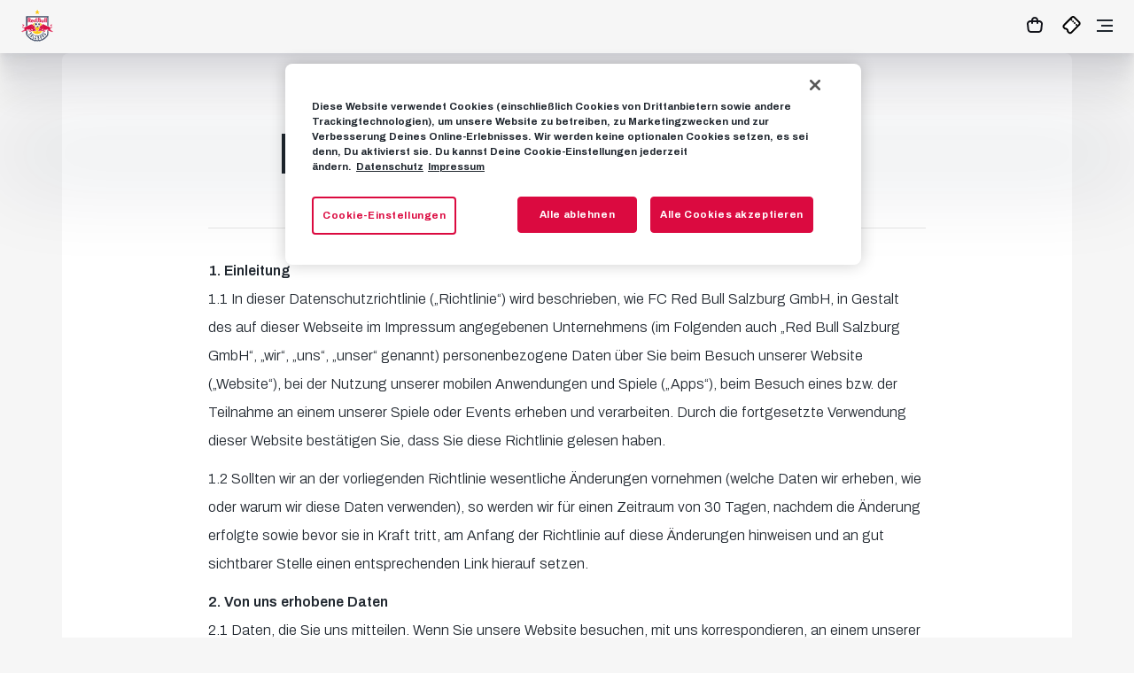

--- FILE ---
content_type: text/html; charset=utf-8
request_url: https://www.redbullsalzburg.at/de/datenschutz
body_size: 26455
content:
<!doctype html>
<html data-n-head-ssr lang="de" class="" data-n-head="%7B%22lang%22:%7B%22ssr%22:%22de%22%7D,%22class%22:%7B%22ssr%22:%22%22%7D%7D">
  <head >
    <title>Datenschutzrichtlinie - FC Red Bull Salzburg</title><meta data-n-head="ssr" charset="utf-8"><meta data-n-head="ssr" name="viewport" content="width=device-width, initial-scale=1"><meta data-n-head="ssr" data-hid="og:type" name="og:type" content="website"><meta data-n-head="ssr" data-hid="keywords" name="keywords" content="FC Red Bull Salzburg, Bundesliga, RBS, RB Salzburg, Tickets"><meta data-n-head="ssr" data-hid="description" name="description" content="Die offizielle Webseite des FC Red Bull Salzburg! Angeboten werden aktuelle News und Hintergrundinformationen zum Verein und den Teams, eine interaktive Fanzone und ein Online Ticket-Shop."><meta data-n-head="ssr" data-hid="theme-color" name="theme-color" content="#db0a40"><meta data-n-head="ssr" data-hid="twitter:card" name="twitter:card" content="summary"><meta data-n-head="ssr" data-hid="twitter:site" name="twitter:site" content="FC Red Bull Salzburg"><meta data-n-head="ssr" name="og:title" content="Datenschutzrichtlinie - FC Red Bull Salzburg"><meta data-n-head="ssr" name="twitter:title" content="Datenschutzrichtlinie - FC Red Bull Salzburg"><meta data-n-head="ssr" name="description" content="Die offizielle Webseite des FC Red Bull Salzburg! Angeboten werden aktuelle News und Hintergrundinformationen zum Verein und den Teams, eine interaktive Fanzone und ein Online Ticket-Shop."><meta data-n-head="ssr" name="twitter:description" content="Die offizielle Webseite des FC Red Bull Salzburg! Angeboten werden aktuelle News und Hintergrundinformationen zum Verein und den Teams, eine interaktive Fanzone und ein Online Ticket-Shop."><meta data-n-head="ssr" name="og:description" content="Die offizielle Webseite des FC Red Bull Salzburg! Angeboten werden aktuelle News und Hintergrundinformationen zum Verein und den Teams, eine interaktive Fanzone und ein Online Ticket-Shop."><meta data-n-head="ssr" data-hid="og:image" name="og:image" content="https://www.redbullsalzburg.at/akimages/rbsprod/getmedia/e732c5bf-1e12-4c23-a876-cf680b24c68f/og-image-logo.png.webp?imwidth=1200"><meta data-n-head="ssr" data-hid="twitter:image" name="twitter:image" content="https://www.redbullsalzburg.at/akimages/rbsprod/getmedia/e732c5bf-1e12-4c23-a876-cf680b24c68f/og-image-logo.png.webp?imwidth=1200"><link data-n-head="ssr" rel="shortcut icon" type="image/x-icon" href="/dist/static/favicon-16x16-rbs.png" sizes="16x16"><link data-n-head="ssr" rel="shortcut icon" type="image/x-icon" href="/dist/static/favicon-32x32-rbs.png" sizes="32x32"><link data-n-head="ssr" rel="apple-touch-icon" href="/dist/static/apple-touch-icon-rbs.png"><script data-n-head="ssr" data-hid="gtm-inline" charset="utf-8">
            (function(w,d,s,l,i){w[l]=w[l]||[];w[l].push({'gtm.start':new Date().getTime(),event:'gtm.js'});var f=d.getElementsByTagName(s)[0],
            j=d.createElement(s),dl=l!='dataLayer'?'&l='+l:'';j.setAttributeNode(d.createAttribute('data-ot-ignore'));j.async=true;j.src='https://www.googletagmanager.com/gtm.js?id='+i+dl;f.parentNode.insertBefore(j,f);
            })(window,document,'script','dataLayer', 'GTM-NNK7N4LN');</script><link rel="preload" href="/dist/e345348.js" as="script"><link rel="preload" href="/dist/1904d40.js" as="script"><link rel="preload" href="/dist/css/992780e.css" as="style"><link rel="preload" href="/dist/03586b9.js" as="script"><link rel="preload" href="/dist/b1a3eae.js" as="script"><link rel="stylesheet" href="/dist/css/992780e.css">
  </head>
  <body class="default-layout theme--rbs" data-n-head="%7B%22class%22:%7B%22ssr%22:%22default-layout%20theme--rbs%22%7D%7D">
    <div data-server-rendered="true" id="__nuxt"><!----><div id="__layout"><div><!----> <header data-fetch-key="0" class="header"><a href="/de"><img src="/dist/img/rbs_logo.c976eea.svg" width="55px" height="56px" alt="FC Red Bull Salzburg" class="team-logo"></a> <div class="blurred-bg" style="display:none;"></div> <nav class="navigation"><ul class="main-nav"><!----> <li class="main-nav__item main-nav__item--login"><div class="login" data-v-6190e2b5><form method="post" action="/identity/account/RequestExternalSignIn/de-at" data-v-6190e2b5><button type="submit" name="provider" value="OpenIdConnect" class="login__link" data-v-6190e2b5><span class="default" data-v-6190e2b5>Login
        <span class="arrow arrow--right" data-v-6190e2b5></span></span></button> <button type="submit" name="provider" value="OpenIdConnect" class="btn btn--red login__button btn__image--login" data-v-6190e2b5>
      Login
    </button></form> <!----></div></li> <li class="main-nav__item"><span class="main-nav__item-with-sub">Aktuelles</span> <div class="main-nav__subMenu"><span class="main-nav__subMenu-headline">Aktuelles</span> <a href="/de/aktuelles" class="main-nav__subItem"><span class="default link--nav"><span class="icon-link__label">Übersicht</span> <span class="arrow arrow--right arrow--nav"></span></span></a><a href="/de/aktuelles/artikel" class="main-nav__subItem"><span class="default link--nav"><span class="icon-link__label">News</span> <span class="arrow arrow--right arrow--nav"></span></span></a><a href="/de/aktuelles/fotos" class="main-nav__subItem"><span class="default link--nav"><span class="icon-link__label">Fotos</span> <span class="arrow arrow--right arrow--nav"></span></span></a><a href="/de/aktuelles/videos" class="main-nav__subItem"><span class="default link--nav"><span class="icon-link__label">Videos</span> <span class="arrow arrow--right arrow--nav"></span></span></a></div></li><li class="main-nav__item"><span class="main-nav__item-with-sub">Club</span> <div class="main-nav__subMenu"><span class="main-nav__subMenu-headline">Club</span> <a href="/de/geschichte" class="main-nav__subItem"><span class="default link--nav"><span class="icon-link__label">Geschichte</span> <span class="arrow arrow--right arrow--nav"></span></span></a><a href="/de/partner" class="main-nav__subItem"><span class="default link--nav"><span class="icon-link__label">Partner</span> <span class="arrow arrow--right arrow--nav"></span></span></a><a href="/de/business" class="main-nav__subItem"><span class="default link--nav"><span class="icon-link__label">Business</span> <span class="arrow arrow--right arrow--nav"></span></span></a><a href="/de/fussballschule" class="main-nav__subItem"><span class="default link--nav"><span class="icon-link__label">Fussballschule</span> <span class="arrow arrow--right arrow--nav"></span></span></a><a href="/de/presse" class="main-nav__subItem"><span class="default link--nav"><span class="icon-link__label">Presse</span> <span class="arrow arrow--right arrow--nav"></span></span></a><a href="/de/jobs" class="main-nav__subItem"><span class="default link--nav"><span class="icon-link__label">Jobs</span> <span class="arrow arrow--right arrow--nav"></span></span></a></div></li><li class="main-nav__item"><span class="main-nav__item-with-sub">Spiele</span> <div class="main-nav__subMenu oneColOnly"><span class="main-nav__subMenu-headline">Spiele</span> <a href="/de/2025-2026/spielplan" class="main-nav__subItem"><span class="default link--nav"><span class="icon-link__label">Spielplan</span> <span class="arrow arrow--right arrow--nav"></span></span></a><a href="/de/2025-2026/tabelle" class="main-nav__subItem"><span class="default link--nav"><span class="icon-link__label">Tabelle</span> <span class="arrow arrow--right arrow--nav"></span></span></a></div></li><li class="main-nav__item"><span class="main-nav__item-with-sub">Teams</span> <div class="main-nav__subMenu"><span class="main-nav__subMenu-headline">Teams</span> <a href="/de/kader" class="main-nav__subItem"><span class="default link--nav"><span class="icon-link__label">Kader</span> <span class="arrow arrow--right arrow--nav"></span></span></a><a href="/de/trainingsplan" class="main-nav__subItem"><span class="default link--nav"><span class="icon-link__label">Trainingsplan</span> <span class="arrow arrow--right arrow--nav"></span></span></a><a href="/de/jungbullen-und-akademie" class="main-nav__subItem"><span class="default link--nav"><span class="icon-link__label">Jungbullen und Akademie</span> <span class="arrow arrow--right arrow--nav"></span></span></a><a href="/de/frauen" class="main-nav__subItem"><span class="default link--nav"><span class="icon-link__label">Frauen</span> <span class="arrow arrow--right arrow--nav"></span></span></a></div></li><li class="main-nav__item"><span class="main-nav__item-with-sub">Fans</span> <div class="main-nav__subMenu"><span class="main-nav__subMenu-headline">Fans</span> <a href="/de/fanszene" class="main-nav__subItem"><span class="default link--nav"><span class="icon-link__label">Fanszene</span> <span class="arrow arrow--right arrow--nav"></span></span></a><a href="/de/bullidikidz-club" class="main-nav__subItem"><span class="default link--nav"><span class="icon-link__label">Bullidikidz-Club</span> <span class="arrow arrow--right arrow--nav"></span></span></a><a href="/de/inklusion" class="main-nav__subItem"><span class="default link--nav"><span class="icon-link__label">Inklusion</span> <span class="arrow arrow--right arrow--nav"></span></span></a><a href="https://tippspiel.redbullsalzburg.at/?cs=1&amp;l=de&amp;cya_url_login=oauth" class="main-nav__subItem"><span class="default link--nav"><span class="icon-link__label">Tippspiel</span> <span class="arrow arrow--right arrow--nav"></span></span></a></div></li><li class="main-nav__item"><span class="main-nav__item-with-sub">Red Bull Arena</span> <div class="main-nav__subMenu"><span class="main-nav__subMenu-headline">Red Bull Arena</span> <a href="/de/anfahrt" class="main-nav__subItem"><span class="default link--nav"><span class="icon-link__label">Anfahrt</span> <span class="arrow arrow--right arrow--nav"></span></span></a><a href="/de/red-bull-arena" class="main-nav__subItem"><span class="default link--nav"><span class="icon-link__label">Spielstätte</span> <span class="arrow arrow--right arrow--nav"></span></span></a><a href="/de/arena-tours" class="main-nav__subItem"><span class="default link--nav"><span class="icon-link__label">Arena Tours</span> <span class="arrow arrow--right arrow--nav"></span></span></a><a href="/de/bulls-corner-restaurant-und-bar" class="main-nav__subItem"><span class="default link--nav"><span class="icon-link__label">Bulls Corner Restaurant &amp; Bar</span> <span class="arrow arrow--right arrow--nav"></span></span></a><a href="/de/event-location" class="main-nav__subItem"><span class="default link--nav"><span class="icon-link__label">Event Location</span> <span class="arrow arrow--right arrow--nav"></span></span></a></div></li><li class="main-nav__item"><a href="/de/rbs-tv">RBS-TV</a> <!----></li></ul> <ul class="meta-nav"><li class="main-nav__item meta-nav__item--lang-switch"><span class="main-nav__item-with-sub"><img src="/dist/img/globe.1453b5f.svg" width="24px" height="24px" alt="Language"></span> <div class="main-nav__subMenu main-nav__subMenu--lang oneColOnly"><a href="/de" class="main-nav__subItem faded"><span class="default link--nav"><span class="icon-link__label">DE</span> <span class="arrow arrow--right arrow--nav"></span></span></a> <a href="/en" class="main-nav__subItem"><span class="default link--nav"><span class="icon-link__label">EN</span> <span class="arrow arrow--right arrow--nav"></span></span></a></div></li> <!----><li class="meta-nav__item"><a href="/de/fanshop" class="meta-nav__link hamburger-hidden">Fanshop</a> <a href="/de/fanshop" target="_self" class="btn meta-nav__button btn--white-border btn__image--">
  Fanshop
</a></li><li class="meta-nav__item"><a href="/de/tickets" target="_self" class="btn meta-nav__button btn--red btn__image--">
  Tickets
</a> <a href="/de/tickets" class="meta-nav__link hamburger-hidden">Tickets</a></li> <li class="meta-nav__item meta-nav__item--login"><div class="login" data-v-6190e2b5><form method="post" action="/identity/account/RequestExternalSignIn/de-at" data-v-6190e2b5><button type="submit" name="provider" value="OpenIdConnect" class="login__link" data-v-6190e2b5><span class="default" data-v-6190e2b5>Login
        <span class="arrow arrow--right" data-v-6190e2b5></span></span></button> <button type="submit" name="provider" value="OpenIdConnect" class="btn btn--red login__button btn__image--login" data-v-6190e2b5>
      Login
    </button></form> <!----></div></li></ul></nav> <div class="mobile-wrapper"><div class="user"></div> <!----> <!----><div class="meta-nav__item"><a href="/de/fanshop"><img src="[data-uri]" width="24px" height="24px" alt="Fanshop" title="Fanshop"></a></div><div class="meta-nav__item"><a href="/de/tickets"><img src="/dist/img/ticket-black.cc41718.svg" width="24px" height="24px" alt="Tickets" title="Tickets"></a></div> <div class="hamburger-wrapper"><div class="hamburger"><div class="hamburger-top"></div> <div class="hamburger-middle"></div> <div class="hamburger-bottom"></div></div></div></div> <!----></header> <div data-fetch-key="data-v-6a670cfa:0" data-v-6a670cfa><!----></div> <div><div><div class="default-page" data-v-f573835a><span data-v-f573835a></span> <!----> <div class="container" data-v-f573835a><article class="article article--news" data-v-f573835a><div class="article__heading" data-v-f573835a><h1 data-v-f573835a>Datenschutzrichtlinie</h1> <p class="article__sub-title" data-v-f573835a>
          
        </p> <div class="article__meta" data-v-f573835a></div></div> <div data-v-f573835a><div><div class="article__content"></div> <!----> <div class="man-of-the-match"></div></div> <div id="externalScripts"></div> <!----></div></article></div> <div data-v-f573835a><div class="container"><div class="section"><a href="/de/aktuelles"><span class="icon-link icon-link--black"><span class="icon-link__label">Empfehlungen</span> <span class="arrow arrow--right arrow--black"></span></span></a></div></div> <div class="news-panel-wrapper news-panel-wrapper--related"><div class="section news-panel"><div class="swiper-container swiper swiper-container--overflow"><div class="swiper-wrapper"><div class="news-panel__item swiper-slide"><a href="/de/rbs-tv/volle-punkteausbeute-bw-linz-%E2%80%93-salzburg-highlights" class="news-card news-card--media-youtube" data-v-3e86a4e7><picture class="picture picture--3by2" data-v-676c3ca4 data-v-3e86a4e7><!----></picture> <div class="news-card__overlay news-card__videos" data-v-3e86a4e7></div> <div class="news-card__tag" data-v-3e86a4e7><span class="tag font--tiny" data-v-3e86a4e7>YouTube</span></div> <div class="news-card__headline" data-v-3e86a4e7>Volle Punkteausbeute: BW Linz – Salzburg | Highlights | 16. Spieltag, ADMIRAL Bundesliga</div> <div class="news-card__date" data-v-3e86a4e7><div class="date" data-v-3e86a4e7><time datetime="2025-12-08T15:55:57+01:00" class="font--tiny">vor etwa 4 Stunden</time></div></div></a></div><div class="news-panel__item swiper-slide"><a href="/de/aktuelles/ticketinfo/tickets-vs-fc-basel-01-2026" class="news-card" data-v-3e86a4e7><picture class="picture picture--3by2" data-v-676c3ca4 data-v-3e86a4e7><!----></picture> <div class="news-card__overlay news-card__articles" data-v-3e86a4e7></div> <div class="news-card__tag" data-v-3e86a4e7><span class="tag font--tiny" data-v-3e86a4e7>Ticketinfo</span></div> <div class="news-card__headline" data-v-3e86a4e7>Ab sofort Tickets gegen den FC Basel erhältlich</div> <div class="news-card__date" data-v-3e86a4e7><div class="date" data-v-3e86a4e7><time datetime="2025-12-08T10:46:28+01:00" class="font--tiny">vor etwa 9 Stunden</time></div></div></a></div><div class="news-panel__item swiper-slide"><a href="/de/aktuelles/bullshop/feiertag-08-dezember-2025" class="news-card" data-v-3e86a4e7><picture class="picture picture--3by2" data-v-676c3ca4 data-v-3e86a4e7><!----></picture> <div class="news-card__overlay news-card__articles" data-v-3e86a4e7></div> <div class="news-card__tag" data-v-3e86a4e7><span class="tag font--tiny" data-v-3e86a4e7>Bullshop</span></div> <div class="news-card__headline" data-v-3e86a4e7>Doppel-Autogrammstunde heute im Bullshop!</div> <div class="news-card__date" data-v-3e86a4e7><div class="date" data-v-3e86a4e7><time datetime="2025-12-08T10:20:54+01:00" class="font--tiny">vor etwa 9 Stunden</time></div></div></a></div><div class="news-panel__item swiper-slide"><a href="/de/aktuelles/news/digitaler-rbs-adventkalender-2025" class="news-card" data-v-3e86a4e7><picture class="picture picture--3by2" data-v-676c3ca4 data-v-3e86a4e7><!----></picture> <div class="news-card__overlay news-card__articles" data-v-3e86a4e7></div> <div class="news-card__tag" data-v-3e86a4e7><span class="tag font--tiny" data-v-3e86a4e7>News</span></div> <div class="news-card__headline" data-v-3e86a4e7>Türchen #8: Porsche 911 Bluetooth-Lautsprecher 2.0 im Wert von 459 Euro</div> <div class="news-card__date" data-v-3e86a4e7><div class="date" data-v-3e86a4e7><time datetime="2025-12-08T00:26:01+01:00" class="font--tiny">vor etwa 19 Stunden</time></div></div></a></div></div></div> <a href="/de/aktuelles" target="_self" class="btn news-panel__btn btn--red btn--full-width btn__image--">
  Weitere News
</a></div></div></div></div></div></div> <div><div class="lazy-load-trigger--large"><!----></div></div> <!----></div></div></div><script>window.__NUXT__=(function(a,b,c,d,e,f,g,h,i,j,k,l,m,n,o,p,q,r,s,t,u,v,w,x,y,z,A,B,C,D,E,F,G,H,I,J,K,L,M,N,O,P,Q,R,S,T,U,V,W,X,Y,Z,_,$,aa,ab,ac,ad,ae,af,ag,ah,ai,aj,ak,al,am,an,ao,ap,aq,ar,as,at,au,av,aw,ax,ay,az,aA,aB,aC,aD,aE,aF,aG,aH,aI,aJ,aK,aL,aM,aN,aO,aP,aQ,aR,aS,aT,aU,aV,aW,aX,aY,aZ,a_,a$,ba,bb,bc,bd,be,bf,bg,bh,bi,bj,bk,bl,bm,bn,bo,bp,bq,br,bs,bt,bu,bv,bw,bx,by,bz,bA,bB,bC,bD,bE,bF,bG,bH,bI,bJ,bK,bL,bM,bN,bO,bP,bQ,bR,bS,bT,bU,bV,bW,bX,bY,bZ,b_,b$,ca,cb,cc,cd,ce,cf,cg,ch,ci,cj,ck,cl,cm,cn,co,cp,cq,cr,cs,ct,cu,cv,cw,cx,cy,cz,cA,cB,cC,cD,cE,cF,cG,cH,cI,cJ,cK,cL,cM,cN,cO,cP,cQ,cR,cS,cT,cU,cV,cW,cX,cY,cZ,c_,c$,da,db,dc,dd,de,df,dg,dh,di,dj,dk,dl,dm,dn,do0,dp,dq){return {layout:b,data:[{asset:{type:e,richText:"\u003Cp style=\"margin-bottom:11px\"\u003E\u003Cspan style=\"font-size:12pt\"\u003E\u003Cspan style=\"line-height:115%\"\u003E\u003Cspan style=\"font-family:Aptos,sans-serif\"\u003E\u003Cstrong\u003E1. Einleitung\u003C\u002Fstrong\u003E\u003Cbr \u002F\u003E\r\n1.1 In dieser Datenschutzrichtlinie (&bdquo;Richtlinie&ldquo;) wird beschrieben, wie FC Red Bull Salzburg GmbH, in Gestalt des auf dieser Webseite im Impressum angegebenen Unternehmens (im Folgenden auch &bdquo;Red Bull Salzburg GmbH&ldquo;, &bdquo;wir&ldquo;, &bdquo;uns&ldquo;, &bdquo;unser&ldquo; genannt) personenbezogene Daten über Sie beim Besuch unserer Website (&bdquo;Website&ldquo;), bei der Nutzung unserer mobilen Anwendungen und Spiele (&bdquo;Apps&ldquo;), beim Besuch eines bzw. der Teilnahme an einem unserer Spiele oder Events erheben und verarbeiten. Durch die fortgesetzte Verwendung dieser Website bestätigen Sie, dass Sie diese Richtlinie gelesen haben.\u003C\u002Fspan\u003E\u003C\u002Fspan\u003E\u003C\u002Fspan\u003E\u003C\u002Fp\u003E\r\n\r\n\u003Cp style=\"margin-bottom:11px\"\u003E\u003Cspan style=\"font-size:12pt\"\u003E\u003Cspan style=\"line-height:115%\"\u003E\u003Cspan style=\"font-family:Aptos,sans-serif\"\u003E1.2 Sollten wir an der vorliegenden Richtlinie wesentliche Änderungen vornehmen (welche Daten wir erheben, wie oder warum wir diese Daten verwenden), so werden wir für einen Zeitraum von 30 Tagen, nachdem die Änderung erfolgte sowie bevor sie in Kraft tritt, am Anfang der Richtlinie auf diese Änderungen hinweisen und an gut sichtbarer Stelle einen entsprechenden Link hierauf setzen.\u003C\u002Fspan\u003E\u003C\u002Fspan\u003E\u003C\u002Fspan\u003E\u003C\u002Fp\u003E\r\n\r\n\u003Cp style=\"margin-bottom:11px\"\u003E\u003Cspan style=\"font-size:12pt\"\u003E\u003Cspan style=\"line-height:115%\"\u003E\u003Cspan style=\"font-family:Aptos,sans-serif\"\u003E\u003Cstrong\u003E2. Von uns erhobene Daten\u003C\u002Fstrong\u003E\u003Cbr \u002F\u003E\r\n2.1 Daten, die Sie uns mitteilen. Wenn Sie unsere Website besuchen, mit uns korrespondieren, an einem unserer Wettbewerbe oder einer unserer Werbeaktionen teilnehmen, bei unseren Umfragen mitmachen, auf unseren Websites posten, einen unserer Newsletter abonnieren, unsere Waren oder Dienstleistungen erwerben, über die Website Events buchen, ein Konto erstellen, unsere Apps nutzen oder wenn Sie mit bzw. bei uns über eine unserer Social Media-Plattformen, wie beispielsweise unsere Chatbot-Tools, kommunizieren, dann teilen Sie uns möglicherweise Daten über sich selbst mit. Darunter können sich auch Daten befinden, die Rückschlüsse auf Ihre Person zulassen (&bdquo;personenbezogene Daten&ldquo;). Wenn wir Sie um die Angabe von bestimmten Daten bitten, so erheben wir jene Daten, die in den jeweiligen Formularen oder auf den entsprechenden Seiten enthalten sind. Darüber hinaus können Sie uns auf eigenen Wunsch weitere Informationen zur Verfügung stellen, wenn Sie mit uns Kontakt aufnehmen oder in sonstiger Weise mit uns interagieren.\u003C\u002Fspan\u003E\u003C\u002Fspan\u003E\u003C\u002Fspan\u003E\u003C\u002Fp\u003E\r\n\r\n\u003Cp style=\"margin-bottom:11px\"\u003E\u003Cspan style=\"font-size:12pt\"\u003E\u003Cspan style=\"line-height:115%\"\u003E\u003Cspan style=\"font-family:Aptos,sans-serif\"\u003E2.2 Wenn Sie ein regelmäßiger Besucher unserer Website oder Apps sind, können Sie auf Wunsch ein Benutzerkonto (&bdquo;Mein RBS Konto&ldquo;) bei uns einrichten. Die Daten, die Sie uns beim Einrichten des Mein RBS Konto geben, umfassen unter anderem Ihren Namen, Ihre E-Mail-Adresse auch als Benutzername, Ihr Geschlecht, Ihr Wohnsitzland, Ihre Telefonnummer und ggf. Ihr Geburtsdatum. Wenn Sie sich registrieren, um ein Benutzerkonto bei uns zu haben, erstellen Sie auch ein individuelles Passwort, welches es Ihnen ermöglicht, auf Ihr Konto zuzugreifen. Wir erfassen ebenfalls Daten bezüglich Ihrer bevorzugten Inhalte auf unseren Apps und Websites (wie beispielsweise Videos, die Sie mögen) sowie Daten bezüglich der Inhalte, die Sie für den Offline-Zugang ausgewählt haben (wie Videos auf unseren Apps, die sie herunterladen, um sie später anzusehen).\u003C\u002Fspan\u003E\u003C\u002Fspan\u003E\u003C\u002Fspan\u003E\u003C\u002Fp\u003E\r\n\r\n\u003Cp style=\"margin-bottom:11px\"\u003E\u003Cspan style=\"font-size:12pt\"\u003E\u003Cspan style=\"line-height:115%\"\u003E\u003Cspan style=\"font-family:Aptos,sans-serif\"\u003E2.3 Wenn Sie sich dazu entschließen sollten, Spiele, Apps (einschließlich In-App-Käufe) oder sonstige Waren oder Services auf unserer Website zu erwerben, so erheben wir zusätzlich Ihre Lieferadresse, Ihre Rechnungsadresse sowie Angaben zur Bezahlung. Bitte nehmen Sie zur Kenntnis, dass Ihre Zahlungsdaten nicht von uns gespeichert werden; dies geschieht durch einen externen Zahlungsdienstleister.\u003C\u002Fspan\u003E\u003C\u002Fspan\u003E\u003C\u002Fspan\u003E\u003C\u002Fp\u003E\r\n\r\n\u003Cp style=\"margin-bottom:11px\"\u003E\u003Cspan style=\"font-size:12pt\"\u003E\u003Cspan style=\"line-height:115%\"\u003E\u003Cspan style=\"font-family:Aptos,sans-serif\"\u003E2.4 Wenn Sie sich dazu entscheiden sollten, einen unserer Newsletter zu abonnieren oder andere Arten der direkten Kommunikation von uns beziehen, so teilen Sie uns möglicherweise Ihren Namen, Ihre E-Mail-Adresse, Ihr Geschlecht, Ihr Geburtsdatum und Ihre Interessen mit.\u003C\u002Fspan\u003E\u003C\u002Fspan\u003E\u003C\u002Fspan\u003E\u003C\u002Fp\u003E\r\n\r\n\u003Cp style=\"margin-bottom:11px\"\u003E\u003Cspan style=\"font-size:12pt\"\u003E\u003Cspan style=\"line-height:115%\"\u003E\u003Cspan style=\"font-family:Aptos,sans-serif\"\u003E2.5 Wenn Sie unsere Website besuchen oder Apps benutzen, können wir unter Umständen Ihre personenbezogenen Daten nutzen, um Ihre Benutzererfahrung durch unsere speziell für Sie gestalteten Empfehlungen zu verbessern. Dies beinhaltet möglicherweise, dass wir Ihnen, basierend auf Ihrem Suchverlauf oder Ihren Facebook Likes bzw. Interessen, bestimmte Inhalte empfehlen. Wir erfassen nicht Ihren Nutzernamen oder Ihr Passwort für Facebook, Twitter oder Google+. Wir können jedoch unter Umständen bestimmte Angaben von diesen Websites erfassen, aus denen hervorgeht, ob Sie über Facebook, Twitter oder Google+-Konten in die App eingeloggt sind. Diese Daten werden benutzt, um auf bestimmte Daten über Sie von Ihren Facebook, Twitter oder Google+ Profilen zuzugreifen bzw. diese zu gewinnen und dadurch Ihre Benutzererfahrung zu verbessern und Ihnen für Sie wichtige Inhalte zur Verfügung zu stellen. Hierbei handelt es sich um Daten, die Sie auf Ihrem Profil veröffentlichen. Wir greifen nicht auf Ihre persönlichen Seiteneinstellungen zu.\u003C\u002Fspan\u003E\u003C\u002Fspan\u003E\u003C\u002Fspan\u003E\u003C\u002Fp\u003E\r\n\r\n\u003Cp style=\"margin-bottom:11px\"\u003E\u003Cspan style=\"font-size:12pt\"\u003E\u003Cspan style=\"line-height:115%\"\u003E\u003Cspan style=\"font-family:Aptos,sans-serif\"\u003E2.6 Mit Ihrer Zustimmung kann von unseren Apps GPS-Tracking genutzt werden, um Ihnen standortbezogene Funktionen zur Verfügung zu stellen. Die Apps können möglicherweise auf die Fotos und Videos zugreifen, die Sie auf Ihren mobilen Geräten speichern, um es Ihnen zu ermöglichen, Videos und Fotos zur Nutzung innerhalb dieser Apps hochzuladen. Die Apps verwenden unter Umständen Push-Mitteilungen, um Sie beispielweise informieren zu können, wenn ein anderer Spieler Ihren Highscore übertrifft. Wenn Sie eine App erstmalig verwenden, werden Sie gefragt, ob Sie diese Funktionen in Ihrem Einstellungsmenü verwenden möchten. Wenn Sie sich dazu entscheiden, diese Funktionen nicht bzw. zu einem späteren Zeitpunkt zu aktivieren, können Sie möglicherweise nicht den ganzen Leistungsumfang der App nutzen.\u003C\u002Fspan\u003E\u003C\u002Fspan\u003E\u003C\u002Fspan\u003E\u003C\u002Fp\u003E\r\n\r\n\u003Cp style=\"margin-bottom:11px\"\u003E\u003Cspan style=\"font-size:12pt\"\u003E\u003Cspan style=\"line-height:115%\"\u003E\u003Cspan style=\"font-family:Aptos,sans-serif\"\u003E2.7 Daten, die automatisch erhoben werden. Wenn Sie unsere Website besuchen oder unsere Apps benutzen, können wir automatisch die folgenden Daten erheben: Ihre IP-Adresse, Log-In Daten, Standort, Browsertyp und &ndash;version, Browser Plug-in-Typen und &ndash;Versionen, Betriebssystem und &ndash;plattform, Informationen zu Ihrem Besuch, einschließlich des URL-Clickstream (Folge von Seitenaufrufen) auf, durch und von unserer Website, Ihre ID für Werbezwecke (sofern dies von Ihrem Gerät, beispielsweise einem Apple- oder Google-Produkt unterstützt wird), Produkte, die Sie sich ansehen oder nach denen Sie gesucht haben, Videos, die Sie geöffnet haben, Download-Fehler, Dauer des Besuches von bestimmten Seiten und Interaktionen zwischen den Seiten und Apps, Mediendownload zur Offline-Nutzung, Bildschirmauflösung, Verarbeitungs- und Speicherkapazität des Geräts, Wiedergabefehler und Pufferungsprobleme, Nutzerverhalten, wie Dauer der Nutzung der Apps sowie Geräte-IDs (beispielsweise eine IMEI-Adresse (eine Mobiltelefonen zugewiesene Kennnummer, die von GSM-Netzwerken verwendet wird, um ihnen zu ermöglichen, gültige Mobilgeräte zu erkennen). Die automatische Datenerhebung erfolgt durch den Einsatz verschiedener Technologien, einschließlich &bdquo;Cookies&ldquo; und &bdquo;Web Beacons&ldquo;.\u003C\u002Fspan\u003E\u003C\u002Fspan\u003E\u003C\u002Fspan\u003E\u003C\u002Fp\u003E\r\n\r\n\u003Cp style=\"margin-bottom:11px\"\u003E\u003Cspan style=\"font-size:12pt\"\u003E\u003Cspan style=\"line-height:115%\"\u003E\u003Cspan style=\"font-family:Aptos,sans-serif\"\u003E2.8 Wir können unter Umständen Daten über Sie auch durch unsere Sicherheitssysteme erheben, wenn Sie unsere Geschäftsräume aufsuchen oder unsere Events besuchen.\u003C\u002Fspan\u003E\u003C\u002Fspan\u003E\u003C\u002Fspan\u003E\u003C\u002Fp\u003E\r\n\r\n\u003Cp style=\"margin-bottom:11px\"\u003E\u003Cspan style=\"font-size:12pt\"\u003E\u003Cspan style=\"line-height:115%\"\u003E\u003Cspan style=\"font-family:Aptos,sans-serif\"\u003E2.9 Daten, die wir aus anderen Quellen erhalten. Wir erhalten gegebenenfalls Daten über Sie aus anderen Quellen, wenn Sie einen der anderen von uns auf unserer Website oder unseren Apps angebotenen Dienste nutzen, oder wenn Sie anderen Red Bull Salzburg GmbH Unternehmen oder mit Red Bull Salzburg GmbH verbundenen Unternehmen Daten zur Verfügung gestellt haben. Wir arbeiten auch eng mit Dritten zusammen (einschließlich z.B. Geschäfts- oder Sponsoringpartnern, Unterauftragnehmern für technische Services, Zahlungsdiensten und Lieferdiensten, Werbenetzwerken, Analysedienstleistern, Suchmaschinenbetreibern, Kreditauskunfteien) und können von diesen gegebenenfalls Daten zu Ihrer Person erhalten (einschließlich öffentlich zugänglicher Daten).\u003C\u002Fspan\u003E\u003C\u002Fspan\u003E\u003C\u002Fspan\u003E\u003C\u002Fp\u003E\r\n\r\n\u003Cp style=\"margin-bottom:11px\"\u003E\u003Cspan style=\"font-size:12pt\"\u003E\u003Cspan style=\"line-height:115%\"\u003E\u003Cspan style=\"font-family:Aptos,sans-serif\"\u003E\u003Cstrong\u003E3. Warum wir Ihre Daten verwenden\u003C\u002Fstrong\u003E\u003Cbr \u002F\u003E\r\n3.1 Wir verwenden die von uns erhobenen Daten, um Ihnen die bestmögliche Nutzererfahrung zu ermöglichen, wenn Sie unsere Website besuchen oder unsere Apps benutzen und mit uns in Verbindung treten, u.a. indem Sie unsere Services und Produkte nutzen. Dies umfasst die Nutzung Ihrer Daten für die folgenden Zwecke:\u003Cbr \u002F\u003E\r\n&bull; (a) Bereitstellung und Verbesserung unserer Produkte und Services: Wir verwenden Ihre Daten, um Ihnen die Produkte und Services zur Verfügung zu stellen, die Sie über die Website angefordert haben, u.a. wenn Sie Einkäufe tätigen, ein Event buchen, wenn wir Ihnen eine Bestätigungsmail schicken oder Sie wegen Ihres Kontos kontaktieren. Wir verwenden Ihre Daten, um unsere Website, Apps, Produkte und Services zu verbessern und anzupassen, damit diese dem Verhalten und den technischen Möglichkeiten unserer Nutzer besser entsprechen.\u003Cbr \u002F\u003E\r\n&bull; (b) Einrichtung und Verwaltung Ihres Mein RBS Kontos: Wir verwenden Ihre Daten zur Einrichtung Ihres Kontos und zur Verwaltung unserer Beziehung mit Ihnen. Wir verwenden Ihre Daten ebenfalls, um mit Ihnen hinsichtlich Ihres Kontos und unserer Services zu kommunizieren.\u003Cbr \u002F\u003E\r\n&bull; (c) Verwaltung der Website und Apps: Wir verwenden Ihre Daten, um unsere Website und Apps für interne Tätigkeiten, einschließlich für Zwecke der Fehlerbehebung, zu verwalten und um Fehler, die möglicherweise bei Ihnen auftreten, wenn Sie unsere Website und Apps benutzen, besser nachvollziehen zu können.\u003Cbr \u002F\u003E\r\n&bull; (d) Verbesserung der Nutzung und des Inhalts unserer Seiten und Apps: Wir verwenden Ihre Daten, um den Inhalt unserer Webseiten und Apps zu verbessern und um sicherzustellen, dass die Inhalte für Sie und Ihre Endgeräte so effektiv wie möglich dargestellt werden.\u003Cbr \u002F\u003E\r\n&bull; (e) Schutz und Sicherheit: Wir verwenden auf unserer Website und unseren Apps erhobene Daten im Rahmen unserer Bemühungen, Schutz und Sicherheit unserer Website und Apps zu gewährleisten und um unsere IT-Systeme besser verwalten zu können. Wir verwenden die durch unsere Sicherheitssysteme erfassten Daten, um für die Räumlichkeiten und die Besucher unserer Events besseren Schutz und eine höhere Sicherheit bieten zu können.\u003Cbr \u002F\u003E\r\n&bull; (f) Marketing: Wir verwenden Ihre Daten, um mit Ihnen zu kommunizieren und Sie über unsere sowie über die Aktivitäten und Events Dritter, für die Sie sich möglicherweise interessieren, auf dem Laufenden zu halten und Ihnen auf unserer Website und den Apps Vorschläge und Empfehlungen zu Waren oder Leistungen zu machen, die für Sie interessant sein könnten. Diese Informationen erhalten Sie von uns per E-Mail (vorbehaltlich Ihrer vorherigen Zustimmung, sofern diese gesetzlich vorgeschrieben ist), in Form von Push-Mitteilungen auf unseren Apps, individuellen Mitteilungen auf unseren Websites, gezielten Werbeanzeigen auf unserer Website, unseren Apps sowie auf externen Plattformen, Textmitteilungen, über die sozialen Medien oder per Telefon.\u003Cbr \u002F\u003E\r\n&bull; (g) Online-Marketing: Wir verwenden Ihre Daten, um die Effektivität der Werbung, die wir an Sie und andere ausliefern zu messen und zu verstehen, und um Ihnen relevante Werbung zu liefern. Wir verwenden Ihre Daten auch, wenn wir mit Ihnen über die sozialen Medien kommunizieren, um unsere Social Media-Marke aufzubauen und zu pflegen.\u003Cbr \u002F\u003E\r\n&bull; (h) Individuelle Abstimmung und Verbesserung der Benutzererfahrung: Soweit gesetzlich zulässig, können wir Daten von externen Quellen, darunter von Social Media Websites, mit von Ihnen zur Verfügung gestellten und von uns erhobenen Daten, einschließlich mit Cookies und Web Beacons erlangter Daten, zusammenfassen. Wir können diese Daten und die zusammengefassten Daten verwenden, um mehr über Ihre Präferenzen als unser Kunde in Erfahrung zu bringen, Ihre Benutzererfahrung auf unserer Website und unseren Apps zu verbessern und Ihnen Informationen, Inhalt und Angebote zur Verfügung zu stellen, die auf Sie abgestimmt sind.\u003Cbr \u002F\u003E\r\n&bull; (i) Ermöglichung einer durchgängigen Erfahrung auf allen Geräten und Plattformen: Wir stimmen die Daten, die wir von Ihnen erfasst und von Ihnen auf einem Gerät oder einer Plattform erhalten haben, mit den Daten ab, die wir von Ihnen auf anderen Geräten oder Plattformen erfasst bzw. erhalten haben.\u003Cbr \u002F\u003E\r\n&bull; (j) Erbringung von Kundendienstleistungen und Bearbeitung von Beschwerden und Anfragen: Wir können Ihre Daten verwenden, um Ihnen effizientere Kundendienstleistungen zu bieten und Ihre Beschwerden oder Anfragen zu bearbeiten.\u003Cbr \u002F\u003E\r\n&bull; (k) Vornahme erforderlicher Offenlegungen und Rechtsdurchsetzung: Wir können Ihre Daten verwenden, um die erforderlichen Offenlegungen im Hinblick auf Auskunftsersuchen vorzunehmen, denen wir kraft Gesetzes gegenüber Vollstreckungs- oder Aufsichtsbehörden, aufsichtsrechtlichen Stellen oder Kontrollbehörden bzw. im Rahmen der Verteidigung von Rechtsansprüchen nachzukommen haben, sowie des Weiteren, um unsere Geschäftsbedingungen und\u002Foder diese Richtlinie durchzusetzen.\u003Cbr \u002F\u003E\r\n&bull; (l) Durchführung von Verkäufen, Übertragungen oder Sanierungen einer unserer Unternehmenseinheiten.\u003C\u002Fspan\u003E\u003C\u002Fspan\u003E\u003C\u002Fspan\u003E\u003C\u002Fp\u003E\r\n\r\n\u003Cp style=\"margin-bottom:11px\"\u003E\u003Cspan style=\"font-size:12pt\"\u003E\u003Cspan style=\"line-height:115%\"\u003E\u003Cspan style=\"font-family:Aptos,sans-serif\"\u003E\u003Cstrong\u003E4. Rechtsgrundlage für die Nutzung Ihrer Daten\u003C\u002Fstrong\u003E\u003Cbr \u002F\u003E\r\n4.1 Die Verarbeitung Ihrer personenbezogenen Daten erfolgt auf einer breiten Rechtsgrundlage, u.a.:\u003Cbr \u002F\u003E\r\n&bull; (a) Wenn Sie Ihre Zustimmung erteilt haben: beispielsweise benötigen wir Ihre Zustimmung, um Ihre personenbezogenen Daten für Direktmarketingaktivitäten zu verarbeiten, wenn wir z.B. Cookie-Technologien einsetzen oder wenn wir besondere Kategorien von personenbezogenen Daten, wie Ihre Ernährungsbedürfnisse, verarbeiten.\u003Cbr \u002F\u003E\r\n&bull; (b) Wenn die Verarbeitung für die Erfüllung eines Vertrags erforderlich ist: beispielsweise, damit wir die Buchung eines Events durchführen können oder um Waren, die Sie in unserem Internetshop bestellt haben, zu liefern oder einen In-App-Kauf zu ermöglichen,\u003Cbr \u002F\u003E\r\n&bull; (c) Wenn wir eine Rechtspflicht einhalten müssen: wir müssen beispielsweise Ihre Daten gegenüber einer Vollstreckungsbehörde offenlegen oder gegenüber Ihren oder unseren Bevollmächtigten, die uns in einem Rechtsstreit vertreten.\u003Cbr \u002F\u003E\r\n&bull; (d) Wenn die Verarbeitung aufgrund unserer berechtigten Interessen erforderlich ist; hierzu zählen u.a. beispielsweise: (1) Bereitstellung unserer Produkte und Services für Sie, (2) Sicherstellung, dass Ihr Konto angemessen geschützt ist und unsere Website, Apps, unser Netzwerk und Informationstechnologie sicher sind und ordnungsgemäß verwendet werden, (3) besseres Verständnis, wie Sie unsere Produkte, Services, Apps und unsere Website nutzen sowie Vornahme von Verbesserungen, (4) Erforschung und Analyse der von Ihnen gewünschten Produkte und Services, (5) Abstimmung unseres Inhalts, Marketings, unserer Werbung und Angebote auf Ihre jeweiligen Interessen, (6) Unterhaltung eines Profils in den traditionellen und sozialen Medien, (7) effiziente Kommunikation sowie Social-Analytics und Content-Performance in den sozialen Medien, (8) Sicherheit in Bezug auf unseren Geschäftsbetrieb und den unserer Geschäftspartner sowie Überwachung der Bereiche um unsere sowie in unseren Geschäftsräumen, um unsere Mitarbeiter, Kunden und die Allgemeinheit vor Fehlverhalten oder kriminellen Handlungen zu schützen, (9) Entwicklung und Aufrechterhaltung von Beziehungen mit Lieferanten, Partnern und anderen Gesellschaften sowie Umgang mit den für diese arbeitenden Personen, (10) Aufrechterhaltung der Kenntnis der aktuellen Marktpraxis, um sicherzustellen, dass wir einen Service anbieten, der wettbewerbsfähig ist und den Erwartungen unserer Kunden entspricht, sowie (11) Feststellung der Effektivität der Werbung auf unserer Website, unseren Apps und auf Websites von Partnern. In einigen Staaten erfordert diese Art der Datenverarbeitung eine entsprechende Zustimmung. Wir werden Ihre Zustimmung einholen, wenn wir hierzu rechtlich verpflichtet sind.\u003C\u002Fspan\u003E\u003C\u002Fspan\u003E\u003C\u002Fspan\u003E\u003C\u002Fp\u003E\r\n\r\n\u003Cp style=\"margin-bottom:11px\"\u003E\u003Cspan style=\"font-size:12pt\"\u003E\u003Cspan style=\"line-height:115%\"\u003E\u003Cspan style=\"font-family:Aptos,sans-serif\"\u003E\u003Cstrong\u003E5. Weitergabe und Offenlegung von Daten\u003C\u002Fstrong\u003E\u003Cbr \u002F\u003E\r\n5.1 Wir können Ihre Daten für die in dieser Richtlinie in Ziffer 3 angegebenen Zwecke an mit Red Bull Salzburg GmbH verbundene Unternehmen und an Dritte weitergeben, u.a. an externe Online-Plattformen, Social Media-Plattformen, Einrichtungen, die für uns eine Dienstleistung erbringen oder als unsere Bevollmächtigten fungieren, hierzu zählen u.a. Unterauftragnehmer (einschließlich ihrer Bevollmächtigten) und Fachberater, Werbeagenturen, Werbe-Netzwerke, IT-Lieferanten, Datenbank-Lieferanten, Backup- und Disaster Recovery-Spezialisten, E-Mail-Provider und andere Dienstleister, die für die Verbesserung unserer Produkte und Services erforderlich sind.\u003C\u002Fspan\u003E\u003C\u002Fspan\u003E\u003C\u002Fspan\u003E\u003C\u002Fp\u003E\r\n\r\n\u003Cp style=\"margin-bottom:11px\"\u003E\u003Cspan style=\"font-size:12pt\"\u003E\u003Cspan style=\"line-height:115%\"\u003E\u003Cspan style=\"font-family:Aptos,sans-serif\"\u003E5.2 * (a) Wir geben aggregierte, anonymisierte bzw. anderweitige nicht-personenbezogene Daten an Werbepartner, Werbenetzwerke und soziale Netzwerke weiter, die diese Daten benötigen, um Ihnen und anderen ausgewählte relevante Werbeanzeigen bieten zu können. Wir verwenden aggregierte Daten auch, um Werbepartnern dabei zu helfen, die Art von Publikum zu erreichen, die sie ansprechen möchten.\u003Cbr \u002F\u003E\r\n* (b) Wir nutzen die personenbezogenen Daten, die wir von Ihnen erhoben haben, um unseren Werbepartnern dabei zu helfen, ihre Werbeanzeigen einem Zielpublikum zu zeigen und Ihnen unsere Werbebotschaften zu präsentieren. Dies bedeutet, dass Ihnen Werbeanzeigen gezeigt werden, die für Sie aufgrund der personenbezogenen Daten, die wir von Ihnen erhoben haben, von größerem Interesse sind, und\u003Cbr \u002F\u003E\r\n* (c) Wir geben diejenigen Ihrer personenbezogenen Daten weiter und greifen auf die Daten von Analyse-Diensten und Suchmaschinenanbietern zu, die uns dabei unterstützen, die Website und Apps zu verbessern und zu optimieren, um eine bessere individuelle Abstimmung von Inhalten und Werbung zu erzielen.\u003C\u002Fspan\u003E\u003C\u002Fspan\u003E\u003C\u002Fspan\u003E\u003C\u002Fp\u003E\r\n\r\n\u003Cp style=\"margin-bottom:11px\"\u003E\u003Cspan style=\"font-size:12pt\"\u003E\u003Cspan style=\"line-height:115%\"\u003E\u003Cspan style=\"font-family:Aptos,sans-serif\"\u003E5.3 Unsere Lieferanten und Dienstleister sind verpflichtet, unsere Datenverarbeitungs- und Sicherheitsstandards zu befolgen. Die Daten, die wir ihnen liefern, einschließlich Ihrer personenbezogenen Daten, werden lediglich im Zusammenhang mit der Erfüllung ihrer Aufgaben zur Verfügung gestellt. Sie sind nicht befugt, Ihre personenbezogenen Daten für andere als die in dieser Richtlinie ausgeführten Zwecke zu benutzen.\u003C\u002Fspan\u003E\u003C\u002Fspan\u003E\u003C\u002Fspan\u003E\u003C\u002Fp\u003E\r\n\r\n\u003Cp style=\"margin-bottom:11px\"\u003E\u003Cspan style=\"font-size:12pt\"\u003E\u003Cspan style=\"line-height:115%\"\u003E\u003Cspan style=\"font-family:Aptos,sans-serif\"\u003E\u003Cstrong\u003E6. Opt-in oder Opt-out mit Blick auf Direktmarketing\u003C\u002Fstrong\u003E\u003Cbr \u002F\u003E\r\n6.1 Wir und ausgewählte Dritte können die Daten, die Sie uns auf unserer Website und unseren Apps geben, zum Zwecke des Direktmarketing nutzen, um Ihnen Updates, Newsletter, Eventbenachrichtigungen oder sonstige Mitteilungen zu senden, von denen wir denken, dass sie Sie interessieren könnten.\u003C\u002Fspan\u003E\u003C\u002Fspan\u003E\u003C\u002Fspan\u003E\u003C\u002Fp\u003E\r\n\r\n\u003Cp style=\"margin-bottom:11px\"\u003E\u003Cspan style=\"font-size:12pt\"\u003E\u003Cspan style=\"line-height:115%\"\u003E\u003Cspan style=\"font-family:Aptos,sans-serif\"\u003E6.2 Wenn dies gesetzlich erforderlich ist, wird Ihre Einwilligung eingeholt, bevor wir Direktmarketingmaterial an Sie versenden. In jedem Fall werden wir Ihnen auf jeder übersandten Mitteilung die Möglichkeit geben, sich per Opt-Out abzumelden.\u003C\u002Fspan\u003E\u003C\u002Fspan\u003E\u003C\u002Fspan\u003E\u003C\u002Fp\u003E\r\n\r\n\u003Cp style=\"margin-bottom:11px\"\u003E\u003Cspan style=\"font-size:12pt\"\u003E\u003Cspan style=\"line-height:115%\"\u003E\u003Cspan style=\"font-family:Aptos,sans-serif\"\u003E6.3 Sie können dem Erhalt von Direktmarketingmaterial von uns jederzeit widersprechen, indem Sie uns per E-Mail unter der in Ziffer 20 angegebenen E-Mail-Adresse kontaktieren oder sich über die in unseren E-Mail-Mitteilungen eingeräumten Möglichkeiten zum Opt-Out abmelden.\u003C\u002Fspan\u003E\u003C\u002Fspan\u003E\u003C\u002Fspan\u003E\u003C\u002Fp\u003E\r\n\r\n\u003Cp style=\"margin-bottom:11px\"\u003E\u003Cspan style=\"font-size:12pt\"\u003E\u003Cspan style=\"line-height:115%\"\u003E\u003Cspan style=\"font-family:Aptos,sans-serif\"\u003E\u003Cstrong\u003E7. Analyse- und Anzeigen-Tools\u003C\u002Fstrong\u003E\u003Cbr \u002F\u003E\r\n7.1 Um sicherzustellen, dass unsere Online-Werbung auf Sie abgestimmt und für Sie von Interesse ist, analysieren wir Ihr Verhalten auf unseren Websites, Partner-Websites und Apps sowie Ihre Interaktionen mit uns. Wir verfolgen es beispielsweise, wenn Sie Artikel oder unsere Werbeanzeigen anklicken (die auf unseren Websites oder externen Websites sind), wenn Sie mit uns über die sozialen Medien interagieren (indem Sie uns oder unsere Produkte erwähnen), wenn Sie direkt mit uns kommunizieren (u.a. über unsere Chatbot-Tools, die in den sozialen Medien verwendet werden), wenn Sie Tickets für eines unserer Events kaufen, wenn Sie Produkte von uns erwerben, wenn Sie unsere Events besuchen, wenn Sie unsere Marketingmitteilungen öffnen und mit ihnen interagieren, und woher Sie kommen, wenn Sie uns auf unserer Website besuchen oder unsere Apps herunterladen.\u003C\u002Fspan\u003E\u003C\u002Fspan\u003E\u003C\u002Fspan\u003E\u003C\u002Fp\u003E\r\n\r\n\u003Cp style=\"margin-bottom:11px\"\u003E\u003Cspan style=\"font-size:12pt\"\u003E\u003Cspan style=\"line-height:115%\"\u003E\u003Cspan style=\"font-family:Aptos,sans-serif\"\u003E\u003Cstrong\u003E8. Cookies und andere Technologien\u003C\u002Fstrong\u003E\u003Cbr \u002F\u003E\r\n8.1 Wir erheben Daten automatisch durch die Nutzung von &bdquo;Cookies&rdquo;. Cookies können von uns oder von Dritten gesetzt werden. Ein Cookie ist eine Textdatei, die eine geringe Datenmenge enthält, welche eine Website an Ihren Browser senden kann und dann als anonymer Tag auf Ihrem Computer gespeichert wird, um Ihren Computer, aber nicht Sie, zu identifizieren. Einige der Seiten unserer Website nutzen Cookies, um Ihnen bei der Rückkehr auf die Website bessere Dienste zu bieten. Sie können in unseren Cookie Settings einstellen, welche Cookies wir aktivieren dürfen.\u003C\u002Fspan\u003E\u003C\u002Fspan\u003E\u003C\u002Fspan\u003E\u003C\u002Fp\u003E\r\n\r\n\u003Cp style=\"margin-bottom:11px\"\u003E\u003Cspan style=\"font-size:12pt\"\u003E\u003Cspan style=\"line-height:115%\"\u003E\u003Cspan style=\"font-family:Aptos,sans-serif\"\u003E8.2 Wir setzen ebenfalls Web Beacons ein, die allgemein auch als &bdquo;Ein-Pixel-GIFs&ldquo;, &bdquo;clear GIFs&ldquo; oder &bdquo;Tags&ldquo; bekannt sind. Bei Web Beacons handelt es sich um kleine Graphikdateien, die auf unserer Website enthalten sein können. Web Beacons erlauben es uns, unsere Produkte und Dienstleistungen zu optimieren und uns und Drittpartnern Analysedaten zu liefern, beispielsweise wie viele Besucher unsere Website hat. Wir können Web Beacons ebenfalls in unserer E-Mail-Korrespondenz verwenden, um festzustellen, ob Sie eine E-Mail öffnen oder weitere Handlungen vornehmen. Wir arbeiten ebenfalls mit anderen Organisationen zusammen, um unsere Web Beacons auf ihren Websites oder in ihren Werbeanzeigen zu platzieren. Dies tun wir, damit wir Statistiken darüber erstellen können, wie oft es durch das Anklicken einer Werbung auf einer Website von Red Bull Salzburg GmbH oder eines Werbepartners zu einem Kauf oder einer anderen Interaktion auf der Website eines Werbepartners kommt.\u003C\u002Fspan\u003E\u003C\u002Fspan\u003E\u003C\u002Fspan\u003E\u003C\u002Fp\u003E\r\n\r\n\u003Cp style=\"margin-bottom:11px\"\u003E\u003Cspan style=\"font-size:12pt\"\u003E\u003Cspan style=\"line-height:115%\"\u003E\u003Cspan style=\"font-family:Aptos,sans-serif\"\u003E8.3 Für unsere Apps erheben wir Daten automatisch durch den Einsatz von Geräte-IDs (&bdquo;IDs&quot;). Bei einer ID handelt es sich um eine bestimmte Folge von Zahlen und Buchstaben (&bdquo;Zeichenfolge&quot;), die Ihrem Gerät zugeordnet ist, Sie jedoch nicht identifiziert. Die ID erlaubt es uns sowie von uns ausgewählten Dritten, Ihr Verhalten zu erfassen, wenn Sie die App benutzen. Nahezu jede App verwendet die ID-Technologie. IDs dienen verschiedenen Zwecken; sie merken sich beispielsweise Ihre Präferenzen und sorgen im Allgemeinen für eine bessere Benutzererfahrung. IDs können uns beispielsweise sagen, ob Sie unsere App schon einmal benutzt haben oder ob Sie dies erstmalig tun. Durch sie kann auch sichergestellt werden, dass Werbeanzeigen, die Sie durch die App sehen, auf Sie und Ihre Interessen abgestimmt sind. IDs sind aufgrund dieser Funktionsweise äußerst nützlich, um Ihre Benutzererfahrung zu verbessern.\u003C\u002Fspan\u003E\u003C\u002Fspan\u003E\u003C\u002Fspan\u003E\u003C\u002Fp\u003E\r\n\r\n\u003Cp style=\"margin-bottom:11px\"\u003E\u003Cstrong\u003E\u003Cspan style=\"font-size:12pt\"\u003E\u003Cspan style=\"line-height:115%\"\u003E\u003Cspan style=\"font-family:Aptos,sans-serif\"\u003E9. Google reCAPTCHA (Datenschutzrichtlinie von Google \u003Ca href=\"https:\u002F\u002Fpolicies.google.com\u002Fprivacy?hl=de\" style=\"color:#467886; text-decoration:underline\" target=\"_blank\"\u003Ehier\u003C\u002Fa\u003E einsehbar)\u003C\u002Fspan\u003E\u003C\u002Fspan\u003E\u003C\u002Fspan\u003E\u003C\u002Fstrong\u003E\u003C\u002Fp\u003E\r\n\r\n\u003Cp style=\"margin-bottom:11px\"\u003E\u003Cstrong\u003E\u003Cspan style=\"font-size:12pt\"\u003E\u003Cspan style=\"line-height:115%\"\u003E\u003Cspan style=\"font-family:Aptos,sans-serif\"\u003E9.1 Zweck der Datenverarbeitung\u003C\u002Fspan\u003E\u003C\u002Fspan\u003E\u003C\u002Fspan\u003E\u003C\u002Fstrong\u003E\u003C\u002Fp\u003E\r\n\r\n\u003Cp style=\"margin-bottom:11px\"\u003E\u003Cspan style=\"font-size:12pt\"\u003E\u003Cspan style=\"line-height:115%\"\u003E\u003Cspan style=\"font-family:Aptos,sans-serif\"\u003EZur Bereitstellung eines Erlebnisses, das so sicher und geschützt wie möglich ist, und um unerwünschte Bots oder Spam-Software zu vermeiden, integrieren wir auf unseren Websites Google reCAPTCHA von Google Ireland Ltd. (Gordon House, Barrow Street, Dublin 4, Irland) Daher tun wir alles Mögliche zu Ihrer Sicherheit, und um Ihnen die höchstmögliche Benutzerfreundlichkeit zu bieten. Mittels reCAPTCHA werden personenbezogene Daten an Google übermittelt, um festzustellen, ob Sie wirklich ein Mensch sind. reCAPTCHA gewährleistet somit die Sicherheit unserer Website und wiederum Ihre Sicherheit. Ohne reCAPTCHA könnte es zum Beispiel passieren, dass ein Bot bei der Registrierung so viele E-Mail-Adressen wie möglich registrieren würde, um anschließend Spam mit unerwünschten Werbeinhalten zu senden. Mit reCAPTCHA können wir solche Bot-Angriffe vermeiden.\u003Cbr \u002F\u003E\r\nWir werden diese Informationen verarbeiten, um ein sicheres und geschütztes Nutzererlebnis zu bieten.\u003C\u002Fspan\u003E\u003C\u002Fspan\u003E\u003C\u002Fspan\u003E\u003C\u002Fp\u003E\r\n\r\n\u003Cp style=\"margin-bottom:11px\"\u003E\u003Cstrong\u003E\u003Cspan style=\"font-size:12pt\"\u003E\u003Cspan style=\"line-height:115%\"\u003E\u003Cspan style=\"font-family:Aptos,sans-serif\"\u003E9.2 Rechtsgrundlage der Datenverarbeitung\u003C\u002Fspan\u003E\u003C\u002Fspan\u003E\u003C\u002Fspan\u003E\u003C\u002Fstrong\u003E\u003C\u002Fp\u003E\r\n\r\n\u003Cp style=\"margin-bottom:11px\"\u003E\u003Cspan style=\"font-size:12pt\"\u003E\u003Cspan style=\"line-height:115%\"\u003E\u003Cspan style=\"font-family:Aptos,sans-serif\"\u003EDie Verarbeitung dieser personenbezogenen Daten basiert auf Ihrer Einwilligung. Sofern keine Einwilligung erteilt wurde, werden die Google reCAPTCHA-Inhalte nicht geladen, und somit werden keine personenbezogenen Daten übermittelt oder gespeichert. Sie können Ihre Einwilligung jederzeit ohne Angabe von Gründen widerrufen. Der Widerruf der Einwilligung berührt jedoch nicht die Rechtmäßigkeit der Verarbeitung vor dem Widerruf.\u003Cbr \u002F\u003E\r\nGoogle reCAPTCHA setzt auch Cookies in Ihrem Browser, um personenbezogene Daten zu speichern. Wir empfehlen Ihnen daher, unsere Richtlinie sorgfältig zu lesen und die Datenschutzrichtlinie von Google einzusehen.\u003C\u002Fspan\u003E\u003C\u002Fspan\u003E\u003C\u002Fspan\u003E\u003C\u002Fp\u003E\r\n\r\n\u003Cp style=\"margin-bottom:11px\"\u003E\u003Cstrong\u003E\u003Cspan style=\"font-size:12pt\"\u003E\u003Cspan style=\"line-height:115%\"\u003E\u003Cspan style=\"font-family:Aptos,sans-serif\"\u003E9.3 Kategorien personenbezogener Daten\u003C\u002Fspan\u003E\u003C\u002Fspan\u003E\u003C\u002Fspan\u003E\u003C\u002Fstrong\u003E\u003C\u002Fp\u003E\r\n\r\n\u003Cp style=\"margin-bottom:11px\"\u003E\u003Cspan style=\"font-size:12pt\"\u003E\u003Cspan style=\"line-height:115%\"\u003E\u003Cspan style=\"font-family:Aptos,sans-serif\"\u003EAbhängig davon, ob der Nutzer mit seinem Google-Konto auf seinem Gerät angemeldet sind, können die folgenden personenbezogenen Daten erhoben werden:\u003Cbr \u002F\u003E\r\n&bull;&nbsp;&nbsp; &nbsp;IP-Adresse;\u003Cbr \u002F\u003E\r\n&bull;&nbsp;&nbsp; &nbsp;Referrer-URL;\u003Cbr \u002F\u003E\r\n&bull;&nbsp;&nbsp; &nbsp;Informationen über das Betriebssystem;\u003Cbr \u002F\u003E\r\n&bull;&nbsp;&nbsp; &nbsp;Maus- und Tastaturverhalten;\u003Cbr \u002F\u003E\r\n&bull;&nbsp;&nbsp; &nbsp;Cookie-basierte Daten;\u003Cbr \u002F\u003E\r\n&bull;&nbsp;&nbsp; &nbsp;Datum- und Spracheinstellungen;\u003Cbr \u002F\u003E\r\n&bull;&nbsp;&nbsp; &nbsp;Alle JavaScript-Objekte;\u003Cbr \u002F\u003E\r\n&bull;&nbsp;&nbsp; &nbsp;Bildschirmauflösung.\u003C\u002Fspan\u003E\u003C\u002Fspan\u003E\u003C\u002Fspan\u003E\u003C\u002Fp\u003E\r\n\r\n\u003Cp style=\"margin-bottom:11px\"\u003E\u003Cstrong\u003E\u003Cspan style=\"font-size:12pt\"\u003E\u003Cspan style=\"line-height:115%\"\u003E\u003Cspan style=\"font-family:Aptos,sans-serif\"\u003E9.4 Datenempfänger\u003C\u002Fspan\u003E\u003C\u002Fspan\u003E\u003C\u002Fspan\u003E\u003C\u002Fstrong\u003E\u003C\u002Fp\u003E\r\n\r\n\u003Cp style=\"margin-bottom:11px\"\u003E\u003Cspan style=\"font-size:12pt\"\u003E\u003Cspan style=\"line-height:115%\"\u003E\u003Cspan style=\"font-family:Aptos,sans-serif\"\u003EWenn Sie der Nutzung von Google reCAPTCHA zustimmen, können Ihre personenbezogenen Daten an folgendes Unternehmen weitergegeben werden:\u003C\u002Fspan\u003E\u003C\u002Fspan\u003E\u003C\u002Fspan\u003E\u003C\u002Fp\u003E\r\n\r\n\u003Cp style=\"margin-bottom:11px\"\u003E\u003Cspan style=\"font-size:12pt\"\u003E\u003Cspan style=\"line-height:115%\"\u003E\u003Cspan style=\"font-family:Aptos,sans-serif\"\u003EGoogle Ireland Ltd.\u003Cbr \u002F\u003E\r\nGordon House, Barrow Street, Dublin 4, Irland.&nbsp;\u003C\u002Fspan\u003E\u003C\u002Fspan\u003E\u003C\u002Fspan\u003E\u003C\u002Fp\u003E\r\n\r\n\u003Cp style=\"margin-bottom:11px\"\u003E\u003Cspan style=\"font-size:12pt\"\u003E\u003Cspan style=\"line-height:115%\"\u003E\u003Cspan style=\"font-family:Aptos,sans-serif\"\u003EGoogle betreibt Rechenzentren weltweit. Datenübermittlungen an Google LLC in den USA können sich auf den EU-US-Datenschutzrahmen und die entsprechende Angemessenheitsentscheidung der Europäischen Kommission stützen.\u003C\u002Fspan\u003E\u003C\u002Fspan\u003E\u003C\u002Fspan\u003E\u003C\u002Fp\u003E\r\n\r\n\u003Cp style=\"margin-bottom:11px\"\u003E\u003Cstrong\u003E\u003Cspan style=\"font-size:12pt\"\u003E\u003Cspan style=\"line-height:115%\"\u003E\u003Cspan style=\"font-family:Aptos,sans-serif\"\u003E9.5 Datenverantwortlicher\u003C\u002Fspan\u003E\u003C\u002Fspan\u003E\u003C\u002Fspan\u003E\u003C\u002Fstrong\u003E\u003C\u002Fp\u003E\r\n\r\n\u003Cp style=\"margin-bottom:11px\"\u003E\u003Cspan style=\"font-size:12pt\"\u003E\u003Cspan style=\"line-height:115%\"\u003E\u003Cspan style=\"font-family:Aptos,sans-serif\"\u003EDer Datenverantwortliche für die Datenverarbeitung sind wir. Wenn Ihre personenbezogenen Daten über die eingebettete Google reCAPTCHA API erfasst und weitergeleitet werden, handelt Google als unabhängiger Datenverantwortlicher für die durch Google durchgeführte Datenverarbeitung. Bei Fragen zur Datenerhebung und -verarbeitung durch Google können Sie sich direkt mit dem Unternehmen in Verbindung setzen oder die Datenschutzrichtlinie von Google einsehen.\u003C\u002Fspan\u003E\u003C\u002Fspan\u003E\u003C\u002Fspan\u003E\u003C\u002Fp\u003E\r\n\r\n\u003Cp style=\"margin-bottom:11px\"\u003E\u003Cstrong\u003E\u003Cspan style=\"font-size:12pt\"\u003E\u003Cspan style=\"line-height:115%\"\u003E\u003Cspan style=\"font-family:Aptos,sans-serif\"\u003E9.6 Dauer der Speicherung\u003C\u002Fspan\u003E\u003C\u002Fspan\u003E\u003C\u002Fspan\u003E\u003C\u002Fstrong\u003E\u003C\u002Fp\u003E\r\n\r\n\u003Cp style=\"margin-bottom:11px\"\u003E\u003Cspan style=\"font-size:12pt\"\u003E\u003Cspan style=\"line-height:115%\"\u003E\u003Cspan style=\"font-family:Aptos,sans-serif\"\u003EDie Dauer der Datenspeicherung von Google entnehmen Sie bitte der Datenschutzrichtlinie von Google.\u003C\u002Fspan\u003E\u003C\u002Fspan\u003E\u003C\u002Fspan\u003E\u003C\u002Fp\u003E\r\n\r\n\u003Cp style=\"margin-bottom:11px\"\u003E\u003Cstrong\u003E\u003Cspan style=\"font-size:12pt\"\u003E\u003Cspan style=\"line-height:115%\"\u003E\u003Cspan style=\"font-family:Aptos,sans-serif\"\u003E10. Tag Management System\u003C\u002Fspan\u003E\u003C\u002Fspan\u003E\u003C\u002Fspan\u003E\u003C\u002Fstrong\u003E\u003C\u002Fp\u003E\r\n\r\n\u003Cp style=\"margin-bottom:11px\"\u003E\u003Cstrong\u003E\u003Cspan style=\"font-size:12pt\"\u003E\u003Cspan style=\"line-height:115%\"\u003E\u003Cspan style=\"font-family:Aptos,sans-serif\"\u003E10.1 Zweck\u003C\u002Fspan\u003E\u003C\u002Fspan\u003E\u003C\u002Fspan\u003E\u003C\u002Fstrong\u003E\u003C\u002Fp\u003E\r\n\r\n\u003Cp style=\"text-align:justify; margin-bottom:11px\"\u003E\u003Cspan style=\"font-size:12pt\"\u003E\u003Cspan style=\"line-height:115%\"\u003E\u003Cspan style=\"font-family:Aptos,sans-serif\"\u003EWir nutzen ein Tag-Management-System welches uns bei der Implementierung und Verwaltung von Cookies und anderen Tags hilft. Dabei kommt der Google Tag Manager von Google Ireland Ltd. mit Sitz in Gordon House, Barrow Street, Dublin 4, Irland (&bdquo;Google&ldquo;) zum Einsatz. Das Tag-Management-System verwendet keine eigenen Cookies, löst aber andere Cookies und Tags (wie den Analytics-Dienst von Google) aus, die wiederum ggf. Daten erfassen. Detaillierte Informationen findest Du in den Hinweisen zu diesen Diensten. Beim Auslösen des Tag-Management-Systems verarbeitet Google unter Umständen Informationen (auch personenbezogene Daten). Es ist möglich, dass Daten außerhalb der Europäischen Union bzw. des Europäischen Wirtschaftsraums (&bdquo;EWR&quot;) in sog. Drittstaaten verarbeitet werden. Google betreibt Rechenzentren weltweit. Wo sich die Server befinden, kannst Du&nbsp;\u003Ca href=\"https:\u002F\u002Fwww.google.com\u002Fabout\u002Fdatacenters\u002Flocations\u002F?hl=en\" style=\"color:#467886; text-decoration:underline\"\u003Ehier\u003C\u002Fa\u003E&nbsp;im Detail nachlesen. Google verwendet von der EU-Kommission verabschiedete Standardvertragsklauseln, als Grundlage für Datenübermittlungen an Empfänger außerhalb des EWR. Diese Klauseln verpflichten Google zur Einhaltung des EU-Datenschutzniveaus bei der Verarbeitung relevanter Daten außerhalb des EWRs. Die Entscheidung der EU-Kommission und die Klauseln findest Du hier&nbsp;\u003Ca href=\"https:\u002F\u002Feur-lex.europa.eu\u002Feli\u002Fdec_impl\u002F2021\u002F914\u002Foj?locale=en\" style=\"color:#467886; text-decoration:underline\"\u003Ehttps:\u002F\u002Feur-lex.europa.eu\u002Feli\u002Fdec_impl\u002F2021\u002F914\u002Foj?locale=en\u003C\u002Fa\u003E. Die Datenverarbeitungsbedingungen von Google, die den Standardvertragsklauseln entsprechen, sind&nbsp;\u003Ca href=\"https:\u002F\u002Fbusiness.safety.google\u002Fadsprocessorterms\u002F\" style=\"color:#467886; text-decoration:underline\"\u003Ehier\u003C\u002Fa\u003E&nbsp;zu finden. Weitere Informationen findest du&nbsp;\u003Ca href=\"https:\u002F\u002Fpolicies.google.com\u002Fprivacy\u002Fframeworks?hl=de\" style=\"color:#467886; text-decoration:underline\"\u003Ehier\u003C\u002Fa\u003E. Eine Liste von Subunternehmern findest du&nbsp;\u003Ca href=\"https:\u002F\u002Fbusiness.safety.google\u002Fadssubprocessors\u002F\" style=\"color:#467886; text-decoration:underline\"\u003Ehier\u003C\u002Fa\u003E.\u003C\u002Fspan\u003E\u003C\u002Fspan\u003E\u003C\u002Fspan\u003E\u003Cbr \u002F\u003E\r\n\u003Cspan style=\"font-size:12pt\"\u003E\u003Cspan style=\"line-height:115%\"\u003E\u003Cspan style=\"font-family:Aptos,sans-serif\"\u003EInformationen zu den verarbeiteten Daten findest du außerdem&nbsp;\u003Ca href=\"https:\u002F\u002Fpolicies.google.com\u002Fprivacy?hl=de&amp;gl=de\" style=\"color:#467886; text-decoration:underline\"\u003Ehier\u003C\u002Fa\u003E&nbsp;und&nbsp;\u003Ca href=\"https:\u002F\u002Fprivacy.google.com\u002Fbusinesses\u002Fadsservices\u002F\" style=\"color:#467886; text-decoration:underline\"\u003Ehier\u003C\u002Fa\u003E.\u003C\u002Fspan\u003E\u003C\u002Fspan\u003E\u003C\u002Fspan\u003E\u003C\u002Fp\u003E\r\n\r\n\u003Cp style=\"text-align:justify; margin-bottom:11px\"\u003E\u003Cstrong\u003E\u003Cspan style=\"font-size:12pt\"\u003E\u003Cspan style=\"line-height:115%\"\u003E\u003Cspan style=\"font-family:Aptos,sans-serif\"\u003E10.2 Rechtsgrundlage der Datenverarbeitung\u003C\u002Fspan\u003E\u003C\u002Fspan\u003E\u003C\u002Fspan\u003E\u003C\u002Fstrong\u003E\u003C\u002Fp\u003E\r\n\r\n\u003Cp style=\"text-align:justify; margin-bottom:11px\"\u003E\u003Cspan style=\"font-size:12pt\"\u003E\u003Cspan style=\"line-height:115%\"\u003E\u003Cspan style=\"font-family:Aptos,sans-serif\"\u003EDie Verarbeitung dieser personenbezogenen Daten basiert auf Deiner Einwilligung. Sofern keine Einwilligung erteilt wurde, werden die Google Tag-Manager Inhalte nicht abgerufen. Du kannst Deine Einwilligung jederzeit ohne Angabe von Gründen widerrufen. Der Widerruf der Einwilligung berührt jedoch nicht die Rechtmäßigkeit der Verarbeitung vor dem Widerruf.\u003C\u002Fspan\u003E\u003C\u002Fspan\u003E\u003C\u002Fspan\u003E\u003C\u002Fp\u003E\r\n\r\n\u003Cp style=\"text-align:justify; margin-bottom:11px\"\u003E\u003Cstrong\u003E\u003Cspan style=\"font-size:12pt\"\u003E\u003Cspan style=\"line-height:115%\"\u003E\u003Cspan style=\"font-family:Aptos,sans-serif\"\u003E10.3 Kategorien personenbezogener Daten\u003C\u002Fspan\u003E\u003C\u002Fspan\u003E\u003C\u002Fspan\u003E\u003C\u002Fstrong\u003E\u003C\u002Fp\u003E\r\n\r\n\u003Cp style=\"text-align:justify; margin-bottom:11px\"\u003E\u003Cspan style=\"font-size:12pt\"\u003E\u003Cspan style=\"line-height:115%\"\u003E\u003Cspan style=\"font-family:Aptos,sans-serif\"\u003EAbhängig davon, ob Nutzer mit seinem Google-Konto auf seinem Gerät angemeldet sind, können die folgenden personenbezogenen Daten erhoben werden:\u003C\u002Fspan\u003E\u003C\u002Fspan\u003E\u003C\u002Fspan\u003E\u003C\u002Fp\u003E\r\n\r\n\u003Cp style=\"text-align:justify; margin-bottom:11px\"\u003E\u003Cspan style=\"font-size:12pt\"\u003E\u003Cspan style=\"line-height:115%\"\u003E\u003Cspan style=\"font-family:Aptos,sans-serif\"\u003E&bull;&nbsp;&nbsp;&nbsp; IP-Adresse;\u003C\u002Fspan\u003E\u003C\u002Fspan\u003E\u003C\u002Fspan\u003E\u003C\u002Fp\u003E\r\n\r\n\u003Cp style=\"text-align:justify; margin-bottom:11px\"\u003E\u003Cspan style=\"font-size:12pt\"\u003E\u003Cspan style=\"line-height:115%\"\u003E\u003Cspan style=\"font-family:Aptos,sans-serif\"\u003E&bull;&nbsp;&nbsp;&nbsp; Referrer-URL;\u003C\u002Fspan\u003E\u003C\u002Fspan\u003E\u003C\u002Fspan\u003E\u003C\u002Fp\u003E\r\n\r\n\u003Cp style=\"text-align:justify; margin-bottom:11px\"\u003E\u003Cspan style=\"font-size:12pt\"\u003E\u003Cspan style=\"line-height:115%\"\u003E\u003Cspan style=\"font-family:Aptos,sans-serif\"\u003E&bull;&nbsp;&nbsp;&nbsp; Informationen über das Betriebssystem;\u003C\u002Fspan\u003E\u003C\u002Fspan\u003E\u003C\u002Fspan\u003E\u003C\u002Fp\u003E\r\n\r\n\u003Cp style=\"text-align:justify; margin-bottom:11px\"\u003E\u003Cspan style=\"font-size:12pt\"\u003E\u003Cspan style=\"line-height:115%\"\u003E\u003Cspan style=\"font-family:Aptos,sans-serif\"\u003E&bull;&nbsp;&nbsp;&nbsp; Maus- und Tastaturverhalten;\u003C\u002Fspan\u003E\u003C\u002Fspan\u003E\u003C\u002Fspan\u003E\u003C\u002Fp\u003E\r\n\r\n\u003Cp style=\"text-align:justify; margin-bottom:11px\"\u003E\u003Cspan style=\"font-size:12pt\"\u003E\u003Cspan style=\"line-height:115%\"\u003E\u003Cspan style=\"font-family:Aptos,sans-serif\"\u003E&bull;&nbsp;&nbsp;&nbsp; Cookie-basierte Daten;\u003C\u002Fspan\u003E\u003C\u002Fspan\u003E\u003C\u002Fspan\u003E\u003C\u002Fp\u003E\r\n\r\n\u003Cp style=\"text-align:justify; margin-bottom:11px\"\u003E\u003Cspan style=\"font-size:12pt\"\u003E\u003Cspan style=\"line-height:115%\"\u003E\u003Cspan style=\"font-family:Aptos,sans-serif\"\u003E&bull;&nbsp;&nbsp;&nbsp; Datum- und Spracheinstellungen;\u003C\u002Fspan\u003E\u003C\u002Fspan\u003E\u003C\u002Fspan\u003E\u003C\u002Fp\u003E\r\n\r\n\u003Cp style=\"text-align:justify; margin-bottom:11px\"\u003E\u003Cspan style=\"font-size:12pt\"\u003E\u003Cspan style=\"line-height:115%\"\u003E\u003Cspan style=\"font-family:Aptos,sans-serif\"\u003E&bull;&nbsp;&nbsp;&nbsp; Alle JavaScript-Objekte;\u003C\u002Fspan\u003E\u003C\u002Fspan\u003E\u003C\u002Fspan\u003E\u003C\u002Fp\u003E\r\n\r\n\u003Cp style=\"text-align:justify; margin-bottom:11px\"\u003E\u003Cspan style=\"font-size:12pt\"\u003E\u003Cspan style=\"line-height:115%\"\u003E\u003Cspan style=\"font-family:Aptos,sans-serif\"\u003E&bull;&nbsp;&nbsp;&nbsp; Bildschirmauflösung.\u003C\u002Fspan\u003E\u003C\u002Fspan\u003E\u003C\u002Fspan\u003E\u003C\u002Fp\u003E\r\n\r\n\u003Cp style=\"text-align:justify; margin-bottom:11px\"\u003E\u003Cstrong\u003E\u003Cspan style=\"font-size:12pt\"\u003E\u003Cspan style=\"line-height:115%\"\u003E\u003Cspan style=\"font-family:Aptos,sans-serif\"\u003E10.4 Datenempfänger\u003C\u002Fspan\u003E\u003C\u002Fspan\u003E\u003C\u002Fspan\u003E\u003C\u002Fstrong\u003E\u003C\u002Fp\u003E\r\n\r\n\u003Cp style=\"text-align:justify; margin-bottom:11px\"\u003E\u003Cspan style=\"font-size:12pt\"\u003E\u003Cspan style=\"line-height:115%\"\u003E\u003Cspan style=\"font-family:Aptos,sans-serif\"\u003EWenn Du der Nutzung des Google Tag Manager zustimmst, können Deine personenbezogenen Daten an folgende(s) Unternehmen weitergegeben werden:\u003C\u002Fspan\u003E\u003C\u002Fspan\u003E\u003C\u002Fspan\u003E\u003C\u002Fp\u003E\r\n\r\n\u003Cp style=\"text-align:justify; margin-bottom:11px\"\u003E\u003Cspan style=\"font-size:12pt\"\u003E\u003Cspan style=\"line-height:115%\"\u003E\u003Cspan style=\"font-family:Aptos,sans-serif\"\u003EGoogle Ireland Ltd.\u003C\u002Fspan\u003E\u003C\u002Fspan\u003E\u003C\u002Fspan\u003E\u003C\u002Fp\u003E\r\n\r\n\u003Cp style=\"text-align:justify; margin-bottom:11px\"\u003E\u003Cspan style=\"font-size:12pt\"\u003E\u003Cspan style=\"line-height:115%\"\u003E\u003Cspan style=\"font-family:Aptos,sans-serif\"\u003EGordon House, Barrow Street, Dublin 4, Irland. \u003C\u002Fspan\u003E\u003C\u002Fspan\u003E\u003C\u002Fspan\u003E\u003C\u002Fp\u003E\r\n\r\n\u003Cp style=\"text-align:justify; margin-bottom:11px\"\u003E\u003Cspan style=\"font-size:12pt\"\u003E\u003Cspan style=\"line-height:115%\"\u003E\u003Cspan style=\"font-family:Aptos,sans-serif\"\u003EGoogle betreibt Rechenzentren weltweit. Datenübermittlungen an Google LLC in den USA können sich auf den EU-US-Datenschutzrahmen und die entsprechende Angemessenheitsentscheidung der Europäischen Kommission stützen.\u003C\u002Fspan\u003E\u003C\u002Fspan\u003E\u003C\u002Fspan\u003E\u003C\u002Fp\u003E\r\n\r\n\u003Cp style=\"text-align:justify; margin-bottom:11px\"\u003E\u003Cstrong\u003E\u003Cspan style=\"font-size:12pt\"\u003E\u003Cspan style=\"line-height:115%\"\u003E\u003Cspan style=\"font-family:Aptos,sans-serif\"\u003E10.5 Datenverantwortlicher\u003C\u002Fspan\u003E\u003C\u002Fspan\u003E\u003C\u002Fspan\u003E\u003C\u002Fstrong\u003E\u003C\u002Fp\u003E\r\n\r\n\u003Cp style=\"text-align:justify; margin-bottom:11px\"\u003E\u003Cspan style=\"font-size:12pt\"\u003E\u003Cspan style=\"line-height:115%\"\u003E\u003Cspan style=\"font-family:Aptos,sans-serif\"\u003EDer Datenverantwortliche für die Datenverarbeitung sind wir. Wenn Deine personenbezogenen Daten über die eingebetteten Google Tags erfasst und weitergeleitet werden, handelt Google als unabhängiger Datenverantwortlicher für die durch Google durchgeführte Datenverarbeitung. Bei Fragen zur Datenerhebung und -verarbeitung durch Google kannst Du dich direkt mit dem Unternehmen in Verbindung setzen oder die Datenschutzrichtlinie von Google einsehen.\u003C\u002Fspan\u003E\u003C\u002Fspan\u003E\u003C\u002Fspan\u003E\u003C\u002Fp\u003E\r\n\r\n\u003Cp style=\"text-align:justify; margin-bottom:11px\"\u003E\u003Cstrong\u003E\u003Cspan style=\"font-size:12pt\"\u003E\u003Cspan style=\"line-height:115%\"\u003E\u003Cspan style=\"font-family:Aptos,sans-serif\"\u003E10.6. Dauer der Speicherung\u003C\u002Fspan\u003E\u003C\u002Fspan\u003E\u003C\u002Fspan\u003E\u003C\u002Fstrong\u003E\u003C\u002Fp\u003E\r\n\r\n\u003Cp style=\"text-align:justify; margin-bottom:11px\"\u003E\u003Cspan style=\"font-size:12pt\"\u003E\u003Cspan style=\"line-height:115%\"\u003E\u003Cspan style=\"font-family:Aptos,sans-serif\"\u003EDie Dauer der Datenspeicherung von Google entnimm bitte der Datenschutzrichtlinie von Google.\u003C\u002Fspan\u003E\u003C\u002Fspan\u003E\u003C\u002Fspan\u003E\u003C\u002Fp\u003E\r\n\r\n\u003Cp style=\"text-align:justify; margin-bottom:11px\"\u003E\u003Cstrong\u003E\u003Cspan style=\"font-size:12pt\"\u003E\u003Cspan style=\"line-height:115%\"\u003E\u003Cspan style=\"font-family:Aptos,sans-serif\"\u003E11. Amplitude\u003C\u002Fspan\u003E\u003C\u002Fspan\u003E\u003C\u002Fspan\u003E\u003C\u002Fstrong\u003E\u003C\u002Fp\u003E\r\n\r\n\u003Cp style=\"text-align:justify; margin-bottom:11px\"\u003E\u003Cstrong\u003E\u003Cspan style=\"font-size:12pt\"\u003E\u003Cspan style=\"line-height:115%\"\u003E\u003Cspan style=\"font-family:Aptos,sans-serif\"\u003E11.1. Zweck und Sonstiges\u003C\u002Fspan\u003E\u003C\u002Fspan\u003E\u003C\u002Fspan\u003E\u003C\u002Fstrong\u003E\u003C\u002Fp\u003E\r\n\r\n\u003Cp style=\"text-align:justify; margin-bottom:11px\"\u003E\u003Cspan style=\"font-size:12pt\"\u003E\u003Cspan style=\"line-height:115%\"\u003E\u003Cspan style=\"font-family:Aptos,sans-serif\"\u003EWir verwenden auf unserer Website und in unseren Apps in Verbindung mit dem Google Tag Manager den Analysedienst Amplitude (Amplitude Inc., 631 Howard Street, Floor 5, San Francisco, CA 94105, USA), um das Nutzungsverhalten unserer User zu analysieren und unsere digitalen Angebote fortlaufend verbessern zu können. Über Amplitude werden pseudonymisierte Nutzungsdaten (z.B. aufgerufene Seiten oder App-Bereiche, Interaktionen, Geräteinformationen, Betriebssystem, Uhrzeit des Zugriffs) erfasst und statistisch ausgewertet. Die daraus gewonnenen pseudonymisierten Nutzungsdaten helfen uns, unsere Inhalte und Funktionen zu optimieren. Zur technischen Einbindung von Amplitude auf der Website verwenden wir den Google Tag Manager (siehe Punkt 10.), der die Verwaltung und Ausspielung von Analyse- und Trackingtools ermöglicht. \u003C\u002Fspan\u003E\u003C\u002Fspan\u003E\u003C\u002Fspan\u003E\u003C\u002Fp\u003E\r\n\r\n\u003Cp style=\"text-align:justify; margin-bottom:11px\"\u003E\u003Cspan style=\"font-size:12pt\"\u003E\u003Cspan style=\"line-height:115%\"\u003E\u003Cspan style=\"font-family:Aptos,sans-serif\"\u003EOb eine Erfassung durch Amplitude erfolgt, hängt von der Cookie-Auswahl im Banner (auf der Website) bzw. von der Tracking-Einwilligung bei der App-Installation ab. Du kannst das App-Tracking jederzeit über die Geräteeinstellungen deaktivieren.\u003C\u002Fspan\u003E\u003C\u002Fspan\u003E\u003C\u002Fspan\u003E\u003C\u002Fp\u003E\r\n\r\n\u003Cp style=\"text-align:justify; margin-bottom:11px\"\u003E\u003Cspan style=\"font-size:12pt\"\u003E\u003Cspan style=\"line-height:115%\"\u003E\u003Cspan style=\"font-family:Aptos,sans-serif\"\u003EAmplitude ist Empfänger der Daten und verarbeitet diese teilweise auch in den USA. Wir haben mit Amplitude ein Data Processing Addendum (DPA) auf Grundlage der EU-Standardvertragsklauseln abgeschlossen, um ein angemessenes Datenschutzniveau sicherzustellen. Weitere Informationen findest Du unter: https:\u002F\u002Famplitude.com\u002Flegal.\u003C\u002Fspan\u003E\u003C\u002Fspan\u003E\u003C\u002Fspan\u003E\u003C\u002Fp\u003E\r\n\r\n\u003Cp style=\"text-align:justify; margin-bottom:11px\"\u003E\u003Cstrong\u003E\u003Cspan style=\"font-size:12pt\"\u003E\u003Cspan style=\"line-height:115%\"\u003E\u003Cspan style=\"font-family:Aptos,sans-serif\"\u003E11.2. Rechtsgrundlage der Datenverarbeitung\u003C\u002Fspan\u003E\u003C\u002Fspan\u003E\u003C\u002Fspan\u003E\u003C\u002Fstrong\u003E\u003C\u002Fp\u003E\r\n\r\n\u003Cp style=\"text-align:justify; margin-bottom:11px\"\u003E\u003Cspan style=\"font-size:12pt\"\u003E\u003Cspan style=\"line-height:115%\"\u003E\u003Cspan style=\"font-family:Aptos,sans-serif\"\u003EDie Verarbeitung dieser personenbezogenen Daten basiert auf Deiner Einwilligung. Sofern keine Einwilligung erteilt wurde, werden die Google Tag-Manager Inhalte nicht abgerufen. Du kannst Deine Einwilligung jederzeit ohne Angabe von Gründen widerrufen. Der Widerruf der Einwilligung berührt jedoch nicht die Rechtmäßigkeit der Verarbeitung vor dem Widerruf.\u003C\u002Fspan\u003E\u003C\u002Fspan\u003E\u003C\u002Fspan\u003E\u003C\u002Fp\u003E\r\n\r\n\u003Cp style=\"text-align:justify; margin-bottom:11px\"\u003E\u003Cspan style=\"font-size:12pt\"\u003E\u003Cspan style=\"line-height:115%\"\u003E\u003Cspan style=\"font-family:Aptos,sans-serif\"\u003EWeitere Informationen zu Kategorien personenbezogener Daten, Datenempfänger, Datenverantwortlicher und Dauer der Speicherung dazu findest Du im Abschnitt &bdquo;Tag Management System&ldquo; (Punkt 10. dieser Datenschutzerklärung).\u003C\u002Fspan\u003E\u003C\u002Fspan\u003E\u003C\u002Fspan\u003E\u003C\u002Fp\u003E\r\n\r\n\u003Cp style=\"margin-bottom:11px\"\u003E\u003Cspan style=\"font-size:12pt\"\u003E\u003Cspan style=\"line-height:115%\"\u003E\u003Cspan style=\"font-family:Aptos,sans-serif\"\u003E\u003Cstrong\u003E12. Links zu anderen Websites und soziale Medien\u003C\u002Fstrong\u003E\u003Cbr \u002F\u003E\r\n12.1 Die Angabe von Links zu anderen Websites erfolgt lediglich zu Informationszwecken. Andere Websites entziehen sich unserer Kontrolle und fallen nicht unter diese Richtlinie. Beim Aufruf anderer Websites über die angegebenen Links können von den Betreibern der jeweiligen Websites gegebenenfalls Daten über Sie erhoben werden, die von den Betreibern dann gemäß ihrer jeweiligen Datenschutzrichtlinie in einer Art und Weise verwendet werden können, die von unserer Richtlinie abweichen kann.\u003C\u002Fspan\u003E\u003C\u002Fspan\u003E\u003C\u002Fspan\u003E\u003C\u002Fp\u003E\r\n\r\n\u003Cp style=\"margin-bottom:11px\"\u003E\u003Cspan style=\"font-size:12pt\"\u003E\u003Cspan style=\"line-height:115%\"\u003E\u003Cspan style=\"font-family:Aptos,sans-serif\"\u003E12.2 Auf einigen Seiten unserer Website können Inhalte, Applikationen oder Plug-ins von Drittanbietern zur Verfügung gestellt werden, die Ihre Verwendung von Inhalten, Applikationen oder Plug-ins nachverfolgen und\u002Foder die Ihre Verwendung von Inhalten, Applikationen oder Plug-ins optimieren. Wenn Sie beispielsweise einen Artikel über einen Share-Button für Social Media (z. B. Facebook, Twitter oder Google Plus) auf unserer Website mit anderen teilen, wird dieser Vorgang vom sozialen Netzwerk, das den Button erstellt hat, aufgezeichnet.\u003C\u002Fspan\u003E\u003C\u002Fspan\u003E\u003C\u002Fspan\u003E\u003C\u002Fp\u003E\r\n\r\n\u003Cp style=\"margin-bottom:11px\"\u003E\u003Cspan style=\"font-size:12pt\"\u003E\u003Cspan style=\"line-height:115%\"\u003E\u003Cspan style=\"font-family:Aptos,sans-serif\"\u003E\u003Cstrong\u003E13. Datenaufbewahrung\u003C\u002Fstrong\u003E\u003Cbr \u002F\u003E\r\n13.1 Wir werden Ihre Daten nicht länger aufbewahren, als es für unsere Geschäftszwecke oder aufgrund rechtlicher bzw. aufsichtsrechtlicher Anforderungen notwendig ist.\u003C\u002Fspan\u003E\u003C\u002Fspan\u003E\u003C\u002Fspan\u003E\u003C\u002Fp\u003E\r\n\r\n\u003Cp style=\"margin-bottom:11px\"\u003E\u003Cspan style=\"font-size:12pt\"\u003E\u003Cspan style=\"line-height:115%\"\u003E\u003Cspan style=\"font-family:Aptos,sans-serif\"\u003E13.2 Wir werden Ihre Daten aufbewahren, so lange Sie über ein Mein RBS Konto bei Red Bull Salzburg GmbH verfügen sowie weiterhin, wenn dies notwendig ist, um unsere rechtlichen Pflichten zu erfüllen, wie beispielsweise zur Aufbewahrung der Daten für Steuer- und Buchhaltungszwecke. Die Aufbewahrung Ihrer Daten erfolgt nach Maßgabe unserer internen Vorschriften zur Datenaufbewahrung.\u003C\u002Fspan\u003E\u003C\u002Fspan\u003E\u003C\u002Fspan\u003E\u003C\u002Fp\u003E\r\n\r\n\u003Cp style=\"margin-bottom:11px\"\u003E\u003Cspan style=\"font-size:12pt\"\u003E\u003Cspan style=\"line-height:115%\"\u003E\u003Cspan style=\"font-family:Aptos,sans-serif\"\u003E13.3 Wenn Sie dem Erhalt von Direktmarketingmaterial von uns widersprechen oder sich per Opt-out hiervon abmelden, werden wir Ihre Kontaktdaten und Ihre Zustimmung bzw. Einwilligung zu Marketingaktionen entfernen, um sicherzustellen, dass Sie zukünftig keine Werbemitteilungen mehr von uns erhalten. Personenbezogene Daten werden von uns nicht gelöscht, falls diese für Untersuchungs- bzw. Ermittlungszwecke oder im Rahmen einer Rechtsstreitigkeit erforderlich sind. In einem solchen Fall werden diese gespeichert, bis die Angelegenheit vollständig beigelegt ist.\u003C\u002Fspan\u003E\u003C\u002Fspan\u003E\u003C\u002Fspan\u003E\u003C\u002Fp\u003E\r\n\r\n\u003Cp style=\"margin-bottom:11px\"\u003E\u003Cspan style=\"font-size:12pt\"\u003E\u003Cspan style=\"line-height:115%\"\u003E\u003Cspan style=\"font-family:Aptos,sans-serif\"\u003E13.4 In sämtlichen Fällen werden wir Ihre personenbezogenen Daten weiterhin nach Maßgabe der in dieser Richtlinie enthaltenen Bestimmungen schützen. Wir werden unsere Daten auch routinemäßig aktualisieren, um sicherzustellen, dass sie stets auf dem neuesten Stand sind.\u003C\u002Fspan\u003E\u003C\u002Fspan\u003E\u003C\u002Fspan\u003E\u003C\u002Fp\u003E\r\n\r\n\u003Cp style=\"margin-bottom:11px\"\u003E\u003Cspan style=\"font-size:12pt\"\u003E\u003Cspan style=\"line-height:115%\"\u003E\u003Cspan style=\"font-family:Aptos,sans-serif\"\u003E\u003Cstrong\u003E14. Ihre Rechte\u003C\u002Fstrong\u003E\u003Cbr \u002F\u003E\r\n14.1 Je nach geltendem Recht haben Sie im Hinblick auf Ihre personenbezogenen Daten ggf. unter bestimmten Umständen die folgenden Rechte:\u003Cbr \u002F\u003E\r\n&bull; (a) Recht auf Zugriff auf Ihre personenbezogenen Daten. Wenn Sie eine Kopie der personenbezogenen Daten, die wir über Sie gespeichert haben, möchten, so kontaktieren Sie uns bitte unter der unten angegebenen E-Mail-Adresse. Bevor wir auf Ihre Anfrage antworten, werden wir Sie gegebenenfalls bitten, Ihre Identität zu verifizieren und weitere Einzelheiten über Ihre Anfrage mitzuteilen. Wir werden versuchen, Ihre Anfrage innerhalb einer angemessenen Frist, auf jeden Fall jedoch innerhalb der gesetzlich vorgeschriebenen Frist, zu bearbeiten.\u003Cbr \u002F\u003E\r\n&bull; (b) Recht auf Berichtigung, Löschung oder Einschränkung der Verarbeitung Ihrer personenbezogenen Daten. Wenn Sie Ihre personenbezogenen Daten berichtigen, löschen oder deren Verarbeitung einschränken möchten, so kontaktieren Sie uns bitte unter der nachstehend angegebenen E-Mail-Adresse. Es ist Ihre Verantwortung sicherzustellen, dass Sie wahrheitsgemäße, richtige und vollständige Angaben machen und diese stets auf dem neuesten Stand zu halten.\u003Cbr \u002F\u003E\r\n&bull; (c) Widerrufsrecht. Wenn Sie Ihre Zustimmung zur Verarbeitung Ihrer Daten erteilt haben, können Sie diese jederzeit widerrufen, indem Sie sich über die nachfolgend in Ziffer 20 angegebene E-Mail-Adresse an uns wenden.\u003Cbr \u002F\u003E\r\n&bull; (d) Recht auf Datenübertragbarkeit. Sie können uns bitten, Ihnen dabei behilflich zu sein, einige Ihrer Daten auf andere Unternehmen zu übertragen. In diesem Zusammenhang sind Sie berechtigt, uns darum zu ersuchen, dass wir Ihre Daten in einem einfach lesbaren Format auf ein anderes Unternehmen übertragen. Sie können Ihr Ersuchen per E-Mail über die nachfolgend angegebene E-Mail-Adresse vorbringen.\u003Cbr \u002F\u003E\r\n&bull; (e) Widerspruchsrecht. Sie können der Art und Weise, wie wir Ihre personenbezogenen Daten verarbeiten oder dem auf Profiling basierenden Direktmarketing widersprechen, sofern hieran berechtigtes Interesse besteht, indem Sie Ihr Ersuchen per E-Mail über die nachfolgend angegebene E-Mail-Adresse vorbringen.\u003Cbr \u002F\u003E\r\n&bull; (f) Das Recht, keinen automatisierten Entscheidungsprozessen unterworfen zu werden. (nähere Einzelheiten hierzu entnehmen Sie bitte nachstehender Ziffer 20).\u003Cbr \u002F\u003E\r\n&bull; (g) Recht auf Beschwerde bei einer Aufsichtsbehörde. Sie können sich an Ihre örtliche Aufsichtsbehörde wenden, wenn Sie eine Beschwerde bezüglich der Art und Weise haben, wie wir mit Ihren personenbezogenen Daten umgehen.\u003C\u002Fspan\u003E\u003C\u002Fspan\u003E\u003C\u002Fspan\u003E\u003C\u002Fp\u003E\r\n\r\n\u003Cp style=\"margin-bottom:11px\"\u003E\u003Cspan style=\"font-size:12pt\"\u003E\u003Cspan style=\"line-height:115%\"\u003E\u003Cspan style=\"font-family:Aptos,sans-serif\"\u003E14.2 Falls Sie ein Benutzerkonto eingerichtet haben, können Sie über Ihr Benutzerkonto auf die personenbezogenen Daten, die wir zu Ihrer Person haben, zugreifen und eine Abschrift davon erhalten, sowie Berichtigungen oder Ergänzungen an unrichtigen Daten vornehmen oder diese löschen. Sie können das Mein RBS Konto auch jederzeit schließen.\u003C\u002Fspan\u003E\u003C\u002Fspan\u003E\u003C\u002Fspan\u003E\u003C\u002Fp\u003E\r\n\r\n\u003Cp style=\"margin-bottom:11px\"\u003E\u003Cspan style=\"font-size:12pt\"\u003E\u003Cspan style=\"line-height:115%\"\u003E\u003Cspan style=\"font-family:Aptos,sans-serif\"\u003E14.3 Wenn Sie eines Ihrer vorstehend aufgeführten Rechte ausüben möchten, so kontaktieren Sie uns bitte unter der in nachstehender Ziffer 20 angegebenen E-Mail-Adresse.\u003C\u002Fspan\u003E\u003C\u002Fspan\u003E\u003C\u002Fspan\u003E\u003C\u002Fp\u003E\r\n\r\n\u003Cp style=\"margin-bottom:11px\"\u003E\u003Cspan style=\"font-size:12pt\"\u003E\u003Cspan style=\"line-height:115%\"\u003E\u003Cspan style=\"font-family:Aptos,sans-serif\"\u003E\u003Cstrong\u003E15. Profiling\u003C\u002Fstrong\u003E\u003Cbr \u002F\u003E\r\n15.1 Wir können Ihre Daten benutzen, um zu versuchen, mehr über Sie zu erfahren, so dass wir gegebenenfalls besser vorhersagen können, an welchen Produkten und Dienstleistungen Sie interessiert sein könnten.\u003C\u002Fspan\u003E\u003C\u002Fspan\u003E\u003C\u002Fspan\u003E\u003C\u002Fp\u003E\r\n\r\n\u003Cp style=\"margin-bottom:11px\"\u003E\u003Cspan style=\"font-size:12pt\"\u003E\u003Cspan style=\"line-height:115%\"\u003E\u003Cspan style=\"font-family:Aptos,sans-serif\"\u003E15.2 Auf der E-Commerce Website, die von einem Dritten betrieben wird, werden Dienstleister, die automatisierte Entscheidungsprozesse einsetzen beauftragt, um Ihre Anschrift und Ihre Kreditwürdigkeit zu prüfen. Dies ermöglicht, sicherzustellen, dass korrekte Adressdaten verwendet und das Risiko der Nichtzahlung für Produkte und Services eingeschätzt werden.\u003C\u002Fspan\u003E\u003C\u002Fspan\u003E\u003C\u002Fspan\u003E\u003C\u002Fp\u003E\r\n\r\n\u003Cp style=\"margin-bottom:11px\"\u003E\u003Cspan style=\"font-size:12pt\"\u003E\u003Cspan style=\"line-height:115%\"\u003E\u003Cspan style=\"font-family:Aptos,sans-serif\"\u003E\u003Cstrong\u003E16. Sicherheit der Daten\u003C\u002Fstrong\u003E\u003Cbr \u002F\u003E\r\n16.1 Wir nutzen physikalische, technische und administrative Maßnahmen, um Ihre von uns gespeicherten personenbezogenen Daten gegen unbefugten Zugriff, unbefugte Erhebung, Nutzung, Veröffentlichung, Vervielfältigung, Änderung oder Löschung zu schützen. Alle Daten, die Sie uns zur Verfügung stellen, werden auf sicheren Servern gespeichert.\u003C\u002Fspan\u003E\u003C\u002Fspan\u003E\u003C\u002Fspan\u003E\u003C\u002Fp\u003E\r\n\r\n\u003Cp style=\"margin-bottom:11px\"\u003E\u003Cspan style=\"font-size:12pt\"\u003E\u003Cspan style=\"line-height:115%\"\u003E\u003Cspan style=\"font-family:Aptos,sans-serif\"\u003E16.2 Wenn Sie ein Passwort für den Zugriff auf unsere Website oder App haben, sind Sie für die sichere Verwahrung des Passwortes und dessen Geheimhaltung verantwortlich.\u003C\u002Fspan\u003E\u003C\u002Fspan\u003E\u003C\u002Fspan\u003E\u003C\u002Fp\u003E\r\n\r\n\u003Cp style=\"margin-bottom:11px\"\u003E\u003Cbr \u002F\u003E\r\n\u003Cspan style=\"font-size:12pt\"\u003E\u003Cspan style=\"line-height:115%\"\u003E\u003Cspan style=\"font-family:Aptos,sans-serif\"\u003E\u003Cstrong\u003E17. Weltweite Übermittlung\u003C\u002Fstrong\u003E\u003Cbr \u002F\u003E\r\n17.1 Aufgrund der Tatsache, dass das Internet ein globales Umfeld bietet, umfasst die Erhebung und Verarbeitung personenbezogener Daten über das Internet zwangsläufig die internationale Übermittlung von Daten. Wir speichern personenbezogene Daten, die wir mit unserer Website zu Ihrer Person erheben, zwar gewöhnlich in Ihrer Region (beispielsweise im Europäischen Wirtschaftsraum im Falle von Besuchern aus Europa), doch kann es vorkommen, dass Ihre personenbezogenen Daten auch an Parteien außerhalb Ihrer Region (wo andere Datenschutzgesetze gelten, z.B. in den USA), u.a. an verbundene Unternehmen von Red Bull Salzburg GmbH übermittelt werden.\u003C\u002Fspan\u003E\u003C\u002Fspan\u003E\u003C\u002Fspan\u003E\u003C\u002Fp\u003E\r\n\r\n\u003Cp style=\"margin-bottom:11px\"\u003E\u003Cspan style=\"font-size:12pt\"\u003E\u003Cspan style=\"line-height:115%\"\u003E\u003Cspan style=\"font-family:Aptos,sans-serif\"\u003E17.2 Wenn dies erfolgt, haben wir Schutzmaßnahmen und Datenschutzlösungen implementiert, um sicherzustellen, dass Ihre Daten in Drittländern angemessen geschützt werden, z.B. durch Verwendung von Standardvertragsklauseln. Falls Sie hierzu nähere Informationen wünschen, wenden Sie sich bitte über die in Ziffer 20 angegebene E-Mail-Adresse an uns.\u003C\u002Fspan\u003E\u003C\u002Fspan\u003E\u003C\u002Fspan\u003E\u003C\u002Fp\u003E\r\n\r\n\u003Cp style=\"margin-bottom:11px\"\u003E\u003Cspan style=\"font-size:12pt\"\u003E\u003Cspan style=\"line-height:115%\"\u003E\u003Cspan style=\"font-family:Aptos,sans-serif\"\u003E\u003Cstrong\u003E18. Nutzung der Website oder unserer Apps durch Minderjährige\u003C\u002Fstrong\u003E\u003Cbr \u002F\u003E\r\n18.1 Mit Nutzung dieser Website oder App bestätigst Du, dass Du älter als 16 Jahre bist. Wenn Du 16 Jahre alt oder jünger bist, musst Du erst die Einwilligung deiner Eltern\u002FErziehungsberechtigten einholen, bevor Du uns Daten über unsere Website oder Apps zukommen lässt. Ohne diese Einwilligung ist die Angabe von Daten untersagt. Falls Du uns dennoch Daten zukommen lässt, werden wir die Verarbeitung dieser Daten einstellen, sobald wir davon Kenntnis erlangen.\u003C\u002Fspan\u003E\u003C\u002Fspan\u003E\u003C\u002Fspan\u003E\u003C\u002Fp\u003E\r\n\r\n\u003Cp style=\"margin-bottom:11px\"\u003E\u003Cspan style=\"font-size:12pt\"\u003E\u003Cspan style=\"line-height:115%\"\u003E\u003Cspan style=\"font-family:Aptos,sans-serif\"\u003E\u003Cstrong\u003E19. Änderungen an der Richtlinie\u003C\u002Fstrong\u003E\u003Cbr \u002F\u003E\r\n19.1 Diese Richtlinie wurde zuletzt am 09.12.2024 aktualisiert. Jedes Mal, wenn diese Richtlinie wesentlich geändert wird, wird auf unserer Website für einen Zeitraum von 30 Tagen eine Mitteilung veröffentlicht. Sie erklären sich durch die fortgesetzte Verwendung unserer Website oder App mit der Annahme der jeweiligen Änderungen einverstanden.\u003C\u002Fspan\u003E\u003C\u002Fspan\u003E\u003C\u002Fspan\u003E\u003C\u002Fp\u003E\r\n\r\n\u003Cp style=\"margin-bottom:11px\"\u003E\u003Cspan style=\"font-size:12pt\"\u003E\u003Cspan style=\"line-height:115%\"\u003E\u003Cspan style=\"font-family:Aptos,sans-serif\"\u003E\u003Cstrong\u003E20. Fragen, Bedenken und Beschwerden bezüglich der Richtlinie, Kontaktdaten des Datenschutzbeauftragten\u003C\u002Fstrong\u003E\u003Cbr \u002F\u003E\r\n19.1 Sollten Sie Fragen, Bedenken oder Beschwerden in Bezug auf die Richtlinie oder unseren Umgang mit Ihren Daten haben, senden Sie uns bitte eine Anfrage: datenschutz@redbullsalzburg.at&nbsp;\u003C\u002Fspan\u003E\u003C\u002Fspan\u003E\u003C\u002Fspan\u003E\u003C\u002Fp\u003E\r\n\r\n\u003Cp style=\"margin-bottom:11px\"\u003E\u003Cbr \u002F\u003E\r\n\u003Cspan style=\"font-size:12pt\"\u003E\u003Cspan style=\"line-height:115%\"\u003E\u003Cspan style=\"font-family:Aptos,sans-serif\"\u003EVersion: 21. Oktober&nbsp;2025\u003C\u002Fspan\u003E\u003C\u002Fspan\u003E\u003C\u002Fspan\u003E\u003C\u002Fp\u003E\r\n\r\n\u003Cp style=\"margin-bottom:11px\"\u003E&nbsp;\u003C\u002Fp\u003E\r\n",relatedContent:[{_self:"\u002Fv2\u002Fde-at\u002Fvideos\u002Fvolle-punkteausbeute-bw-linz-%e2%80%93-salzburg-highlights",slug:"volle-punkteausbeute-bw-linz-%e2%80%93-salzburg-highlights",type:aC,subtype:"youtube",id:"vdt3RXMXXAQ",title:"Volle Punkteausbeute: BW Linz – Salzburg | Highlights | 16. Spieltag, ADMIRAL Bundesliga",description:"Die Highlights der 16. Runde der ADMIRAL Bundesliga 2025\u002F26: \nBlau-Weiß Linz vs. FC Red Bull Salzburg\n \nTore:\n19’ Ratkov\n70’ Baidoo\n_______________________\nSubscribe now to FC Red Bull Salzburg on YouTube!\n\n📱 FOLLOW US \nFACEBOOK: https:\u002F\u002Fwww.facebook.com\u002FFCRedBullSalzburg\nINSTAGRAM: https:\u002F\u002Finstagram.com\u002Ffcredbullsalzburg\nTIKTOK: https:\u002F\u002Fwww.tiktok.com\u002F@fcredbullsalzburg\nX: https:\u002F\u002Fx.com\u002Fredbullsalzburg\nWHATSAPP: https:\u002F\u002Fwww.whatsapp.com\u002Fchannel\u002F0029Va9I5KHAu3aLxTURWj3A\nTHREADS: https:\u002F\u002Fwww.threads.net\u002F@fcredbullsalzburg\n\n🎟️ GET YOUR TICKET: https:\u002F\u002Fwww.redbullsalzburg.at\u002Ftickets\n\n🎒 FANSHOP: https:\u002F\u002Fwww.redbullshop.com\u002Fde-int\u002Frb-salzburg\u002F",featuredMedia:{type:v,src:"https:\u002F\u002Fi.ytimg.com\u002Fvi\u002Fvdt3RXMXXAQ\u002Fmaxresdefault.jpg",subtype:b,nodeGuid:f,culture:a},category:{_self:ac,slug:k,type:i,subtype:k,label:I,title:I,nodeGuid:ae,nodeAlias:k,culture:a},parent:{_self:ac,slug:k,type:i,subtype:k,label:I,title:I,nodeGuid:ae,nodeAlias:k,culture:a,dateCreated:aD},nodeGuid:"005e4abc-da81-49fd-8b0f-9b9d2175837b",nodeAlias:"Volle-Punkteausbeute-BW-Linz-–-Salzburg-Highlights",culture:a,dateCreated:"2025-12-08T15:55:57+01:00"},{_self:"\u002Fv2\u002Fde-at\u002Farticles\u002Ftickets-vs-fc-basel-01-2026",slug:aH,type:S,subtype:b,title:"Ab sofort Tickets gegen den FC Basel erhältlich",subtitle:"Für Ticketkäufer der aktuellen sowie der letzten drei Saisonen",featuredMedia:{type:v,src:"~\u002Fgetmedia\u002Fa1cab87e-dfc7-4580-81b0-26fe3fa30bc8\u002F_DSC2998.jpg",altText:d,focusX:.05718749999999995,focusY:-.4660921223958334,width:4000,height:6000,subtype:b,title:d,nodeGuid:f,culture:a},category:{_self:aI,slug:aJ,type:i,subtype:n,label:af,parent:{_self:T,slug:s,type:e,subtype:n,title:J,nodeGuid:U,nodeAlias:s,culture:a,dateCreated:V},nodeGuid:aK,nodeAlias:af,culture:a},parent:{_self:aI,slug:aJ,type:i,subtype:n,label:af,parent:{_self:T,slug:s,type:e,subtype:n,title:J,nodeGuid:U,nodeAlias:s,culture:a,dateCreated:V},nodeGuid:aK,nodeAlias:af,culture:a,dateCreated:"2021-04-20T18:32:12+02:00"},nodeGuid:"08011013-9dea-486f-a2fc-96d059c13da2",nodeAlias:aH,culture:a,dateCreated:"2025-12-08T10:46:28+01:00"},{_self:"\u002Fv2\u002Fde-at\u002Farticles\u002Ffeiertag-08-dezember-2025",slug:aL,type:S,subtype:b,title:"Doppel-Autogrammstunde heute im Bullshop!",subtitle:"Mit Alex Schlager und Stefan Lainer",featuredMedia:{type:v,src:"~\u002Fgetmedia\u002Ffd758495-17d2-46ef-8606-d0202d25ac11\u002FWebsite_Format_Header_Feiertag-1.png",altText:d,focusX:-.05880217004994881,focusY:-.07632757250166611,width:2754,height:1906,subtype:b,title:d,nodeGuid:f,culture:a},category:{_self:aM,slug:aN,type:i,subtype:n,label:ag,parent:{_self:T,slug:s,type:e,subtype:n,title:J,nodeGuid:U,nodeAlias:s,culture:a,dateCreated:V},nodeGuid:aO,nodeAlias:ag,culture:a},parent:{_self:aM,slug:aN,type:i,subtype:n,label:ag,parent:{_self:T,slug:s,type:e,subtype:n,title:J,nodeGuid:U,nodeAlias:s,culture:a,dateCreated:V},nodeGuid:aO,nodeAlias:ag,culture:a,dateCreated:"2021-04-20T18:32:02+02:00"},nodeGuid:"45f1390e-ceaa-4e1b-b6a7-3aca3d48e872",nodeAlias:aL,culture:a,dateCreated:"2025-12-08T10:20:54+01:00"},{_self:"\u002Fv2\u002Fde-at\u002Farticles\u002Fdigitaler-rbs-adventkalender-2025",slug:aP,type:S,subtype:b,title:"Türchen #8: Porsche 911 Bluetooth-Lautsprecher 2.0 im Wert von 459 Euro",subtitle:"Renn-Action im exklusiven Ambiente live erleben",featuredMedia:{type:v,src:"~\u002Fgetmedia\u002F01d5964d-0e52-4391-8106-7701b7584e03\u002Fadventkalender-web_6.png",altText:d,focusX:c,focusY:c,width:2246,height:1498,subtype:b,title:d,nodeGuid:f,culture:a},category:{_self:aQ,slug:aR,type:i,subtype:n,label:aE,parent:{_self:T,slug:s,type:e,subtype:n,title:J,nodeGuid:U,nodeAlias:s,culture:a,dateCreated:V},nodeGuid:aS,nodeAlias:aT,culture:a},parent:{_self:aQ,slug:aR,type:i,subtype:n,label:aE,parent:{_self:T,slug:s,type:e,subtype:n,title:J,nodeGuid:U,nodeAlias:s,culture:a,dateCreated:V},nodeGuid:aS,nodeAlias:aT,culture:a,dateCreated:"2021-04-20T18:20:24+02:00"},nodeGuid:"c5f5deba-7756-4760-91d2-0968e7909183",nodeAlias:aP,culture:a,dateCreated:"2025-12-08T00:26:01+01:00"}],slug:"datenschutz",_self:"\u002Fv2\u002Fde-at\u002Fpages\u002Fdatenschutz",subtype:b,title:"Datenschutzrichtlinie",nodeGuid:"a35420c7-6619-43ba-874b-c4e75537375d",nodeAlias:"Datenschutz",culture:a,dateCreated:"2021-04-21T18:28:49+02:00"}}],fetch:{"0":{showHeader:W,navIsOpen:g,mainMenu:{culture:a,_self:"\u002Fv2\u002Fde-at\u002Fmenus\u002Fmain-menu-rbs",mainNav:[{label:J,href:X,subMenu:[{label:"Übersicht",internalHref:{_self:T,slug:s,type:e,subtype:b,nodeGuid:f,culture:a}},{label:aE,href:"\u002Fde\u002Faktuelles\u002Fartikel"},{label:aF,href:"\u002Fde\u002Faktuelles\u002Ffotos"},{label:"Videos",href:"\u002Fde\u002Faktuelles\u002Fvideos"}]},{label:"Club",href:X,subMenu:[{label:"Geschichte",internalHref:{_self:"\u002Fv2\u002Fde-at\u002Fpages\u002Fgeschichte",slug:"geschichte",type:e,subtype:b,nodeGuid:f,culture:a}},{label:"Partner",internalHref:{_self:"\u002Fv2\u002Fde-at\u002Fpages\u002Fpartner",slug:"partner",type:e,subtype:b,nodeGuid:f,culture:a}},{label:"Business",internalHref:{_self:"\u002Fv2\u002Fde-at\u002Fcategories\u002Fbusiness",slug:"business",type:i,subtype:b,nodeGuid:f,culture:a}},{label:"Fussballschule",internalHref:{_self:"\u002Fv2\u002Fde-at\u002Fpages\u002Ffussballschule",slug:"fussballschule",type:e,subtype:b,nodeGuid:f,culture:a}},{label:"Presse",internalHref:{_self:"\u002Fv2\u002Fde-at\u002Fpages\u002Fpresse",slug:"presse",type:e,subtype:b,nodeGuid:f,culture:a}},{label:"Jobs",internalHref:{_self:"\u002Fv2\u002Fde-at\u002Fpages\u002Fjobs",slug:"jobs",type:e,subtype:b,nodeGuid:f,culture:a}}]},{label:"Spiele",href:X,subMenu:[{label:t,internalHref:{_self:u,slug:j,type:e,subtype:b,parent:{_self:o,slug:m,type:p,subtype:b,nodeGuid:f,culture:a},nodeGuid:f,culture:a}},{label:"Tabelle",internalHref:{_self:"\u002Fv2\u002Fde-at\u002Fpages\u002Ftabelle",slug:"tabelle",type:e,subtype:b,parent:{_self:o,slug:m,type:p,subtype:b,nodeGuid:f,culture:a},nodeGuid:f,culture:a}}]},{label:"Teams",href:X,subMenu:[{label:"Kader",internalHref:{_self:"\u002Fv2\u002Fde-at\u002Fpages\u002Fkader",slug:"kader",type:e,subtype:b,nodeGuid:f,culture:a}},{label:"Trainingsplan",internalHref:{_self:"\u002Fv2\u002Fde-at\u002Fpages\u002Ftrainingsplan",slug:"trainingsplan",type:e,subtype:b,nodeGuid:f,culture:a}},{label:"Jungbullen und Akademie",internalHref:{_self:"\u002Fv2\u002Fde-at\u002Fcategories\u002Fjungbullen-und-akademie",slug:"jungbullen-und-akademie",type:i,subtype:b,nodeGuid:f,culture:a}},{label:"Frauen",internalHref:{_self:"\u002Fv2\u002Fde-at\u002Fcategories\u002Ffrauen",slug:"frauen",type:i,subtype:b,nodeGuid:f,culture:a}}]},{label:"Fans",href:X,subMenu:[{label:"Fanszene",internalHref:{_self:"\u002Fv2\u002Fde-at\u002Fpages\u002Ffanszene",slug:"fanszene",type:e,subtype:b,nodeGuid:f,culture:a}},{label:"Bullidikidz-Club",internalHref:{_self:"\u002Fv2\u002Fde-at\u002Fcategories\u002Fbullidikidz-club",slug:"bullidikidz-club",type:i,subtype:b,nodeGuid:f,culture:a}},{label:"Inklusion",internalHref:{_self:"\u002Fv2\u002Fde-at\u002Fpages\u002Finklusion",slug:"inklusion",type:e,subtype:b,nodeGuid:f,culture:a}},{label:"Tippspiel",href:"https:\u002F\u002Ftippspiel.redbullsalzburg.at\u002F?cs=1&l=de&cya_url_login=oauth"}]},{label:"Red Bull Arena",href:X,subMenu:[{label:"Anfahrt",internalHref:{_self:"\u002Fv2\u002Fde-at\u002Fpages\u002Fanfahrt",slug:"anfahrt",type:e,subtype:b,nodeGuid:f,culture:a}},{label:"Spielstätte",internalHref:{_self:"\u002Fv2\u002Fde-at\u002Fpages\u002Fred-bull-arena",slug:"red-bull-arena",type:e,subtype:b,nodeGuid:f,culture:a}},{label:"Arena Tours",internalHref:{_self:"\u002Fv2\u002Fde-at\u002Fpages\u002Farena-tours",slug:"arena-tours",type:e,subtype:b,nodeGuid:f,culture:a}},{label:"Bulls Corner Restaurant & Bar",internalHref:{_self:"\u002Fv2\u002Fde-at\u002Fpages\u002Fbulls-corner-restaurant-und-bar",slug:"bulls-corner-restaurant-und-bar",type:e,subtype:b,nodeGuid:f,culture:a}},{label:"Event Location",internalHref:{_self:"\u002Fv2\u002Fde-at\u002Fpages\u002Fevent-location",slug:"event-location",type:e,subtype:b,nodeGuid:f,culture:a}}]},{label:I,internalHref:{_self:ac,slug:k,type:i,subtype:b,nodeGuid:f,culture:a}}],metaNav:[{label:"Suche",internalHref:{_self:"\u002Fv2\u002Fde-at\u002Fpages\u002Fsearch",slug:aU,type:e,subtype:b,nodeGuid:f,culture:a},type:aU},{label:"Fanshop",internalHref:{_self:"\u002Fv2\u002Fde-at\u002Fpages\u002Ffanshop",slug:"fanshop",type:e,subtype:b,nodeGuid:f,culture:a}},{label:"Tickets",internalHref:{_self:"\u002Fv2\u002Fde-at\u002Fpages\u002Ftickets",slug:"tickets",type:e,subtype:b,nodeGuid:f,culture:a}}]},activeMenuItem:d,showHeaderOverlay:g,lastScrollPosition:c,isScrollDisabled:g},"data-v-6a670cfa:0":{showChildComponent:g,renderComponent:g,showMiniMC:g,childComponent:"Normal",matchData:{_self:aV,culture:a,mode:aW,matches:{next:{unit:aX,matchday:aY,round:aZ,competition:a_,home:{name:Y,canonical:Y,shortname:Y,microname:a$,_links:{self:{href:ba,type:h},squad:{href:bb,type:h},logo:{href:bc,type:q},"logo-vector":{href:bd,type:r}}},away:{name:E,canonical:F,shortname:E,microname:ah,_links:{self:{href:ai,type:h},squad:{href:aj,type:h},logo:{href:ak,type:q},"logo-vector":{href:al,type:r}}},location:{name:be,town:bf},"passed-states":[],scores:{final:{home:c,away:c},halftime:{home:c,away:c}},duration:{"snd-half":{minutes:c,extra:c},"fst-half":{minutes:c,extra:c}},type:G,revId:bg,scheduled:bh,confirmScheduled:am,rescheduled:g,tickets:an,"ticket-info":{href:bi},"stadium-vision":ao,"halftime-game":g,postmatchDuration:bj,"behind-closed-doors":g,state:ap,team:ad,dataUrl:bk,odds:{provider:aq,logo:ar,selections:[{label:as,odds:bl,href:bm},{label:at,odds:bn,href:bo},{label:au,odds:bp,href:bq}]},"related-content":{},slug:br,_self:bs,subtype:b,parent:{_self:u,slug:j,type:e,subtype:w,title:t,parent:{_self:o,slug:m,type:p,subtype:b,nodeGuid:x,nodeAlias:y,culture:a,dateCreated:z},nodeGuid:A,nodeAlias:j,culture:a,dateCreated:B},nodeGuid:bt,culture:a,dateCreated:bu},last:{unit:bv,matchday:bw,competition:bx,home:{name:Z,canonical:Z,shortname:Z,microname:by,_links:{self:{href:bz,type:h},squad:{href:bA,type:h},logo:{href:bB,type:q},"logo-vector":{href:bC,type:r}}},away:{name:F,canonical:F,shortname:E,microname:bD,_links:{self:{href:bE,type:h},squad:{href:bF,type:h},logo:{href:bG,type:q},"logo-vector":{href:bH,type:r}}},location:{name:bI,town:bJ},"passed-states":[ap,bK,bL,bM],scores:{final:{home:c,away:bN},halftime:{home:c,away:C}},duration:{"snd-half":{minutes:av,extra:D},"fst-half":{minutes:av,extra:C}},type:G,revId:bO,scheduled:aw,confirmScheduled:am,rescheduled:g,tickets:an,"ticket-info":{href:bP},channels:[bQ,bR],"stadium-vision":ao,"halftime-game":g,postmatchDuration:bS,"behind-closed-doors":g,state:bT,team:ad,dataUrl:bU,odds:{provider:aq,logo:ar,selections:[{label:as,odds:bV,href:bW},{label:at,odds:bX,href:bY},{label:au,odds:bZ,href:b_}]},"related-content":{gallery:{_self:b$,slug:ca,type:cb,subtype:b,title:cc,featuredMedia:{type:v,src:cd,altText:l,focusX:c,focusY:c,width:K,height:L,subtype:b,title:l,nodeGuid:f,culture:a},category:{_self:ce,slug:ax,type:i,subtype:n,label:aF,title:J,nodeGuid:cf,nodeAlias:ax,culture:a},parent:{_self:M,slug:N,type:G,subtype:b,parent:{_self:u,slug:j,type:e,subtype:w,title:t,parent:{_self:o,slug:m,type:p,subtype:b,nodeGuid:x,nodeAlias:y,culture:a,dateCreated:z},nodeGuid:A,nodeAlias:j,culture:a,dateCreated:B},nodeGuid:O,nodeAlias:_,culture:a,dateCreated:P},nodeGuid:cg,nodeAlias:ch,culture:a,dateCreated:aw},preview:{_self:ci,slug:$,type:S,subtype:b,title:cj,subtitle:ck,featuredMedia:{type:v,src:cl,altText:l,focusX:c,focusY:c,width:K,height:L,subtype:b,title:l,nodeGuid:f,culture:a},category:{_self:cm,slug:$,type:i,subtype:b,label:cn,description:co,nodeGuid:cp,nodeAlias:$,culture:a},parent:{_self:M,slug:N,type:G,subtype:b,parent:{_self:u,slug:j,type:e,subtype:w,title:t,parent:{_self:o,slug:m,type:p,subtype:b,nodeGuid:x,nodeAlias:y,culture:a,dateCreated:z},nodeGuid:A,nodeAlias:j,culture:a,dateCreated:B},nodeGuid:O,nodeAlias:_,culture:a,dateCreated:P},nodeGuid:cq,nodeAlias:cr,culture:a,dateCreated:cs},highlights:{_self:ct,slug:ay,type:aC,subtype:cu,id:cv,title:cw,description:cx,featuredMedia:{type:v,src:cy,altText:l,focusX:cz,focusY:cA,width:K,height:L,subtype:b,title:l,nodeGuid:f,culture:a},category:{_self:az,slug:Q,type:i,subtype:k,label:R,title:R,nodeGuid:aA,nodeAlias:Q,culture:a},parent:{_self:az,slug:Q,type:i,subtype:k,label:R,title:R,parent:{_self:ac,slug:k,type:i,subtype:k,label:I,title:I,nodeGuid:ae,nodeAlias:k,culture:a,dateCreated:aD},nodeGuid:aA,nodeAlias:Q,culture:a,dateCreated:cB},nodeGuid:cC,nodeAlias:ay,culture:a,dateCreated:cD},report:{_self:cE,slug:aa,type:S,subtype:b,title:cF,subtitle:cG,featuredMedia:{type:v,src:cH,altText:l,focusX:cI,focusY:cJ,width:K,height:L,subtype:b,title:l,nodeGuid:f,culture:a},category:{_self:cK,slug:aa,type:i,subtype:b,label:cL,description:cM,nodeGuid:cN,nodeAlias:aa,culture:a},parent:{_self:M,slug:N,type:G,subtype:b,parent:{_self:u,slug:j,type:e,subtype:w,title:t,parent:{_self:o,slug:m,type:p,subtype:b,nodeGuid:x,nodeAlias:y,culture:a,dateCreated:z},nodeGuid:A,nodeAlias:j,culture:a,dateCreated:B},nodeGuid:O,nodeAlias:_,culture:a,dateCreated:P},nodeGuid:cO,nodeAlias:cP,culture:a,dateCreated:cQ}},slug:N,_self:M,subtype:b,parent:{_self:u,slug:j,type:e,subtype:w,title:t,parent:{_self:o,slug:m,type:p,subtype:b,nodeGuid:x,nodeAlias:y,culture:a,dateCreated:z},nodeGuid:A,nodeAlias:j,culture:a,dateCreated:B},nodeGuid:O,culture:a,dateCreated:P}},standings:{type:cR,headline:aG,refStandings:cS,refMatches:cT,rounds:cU,round:H,groupName:d,positions:[{position:cV,change:c,points:D,matches:H,won:C,loss:ab,draw:C,goals:{for:D,against:cW},_embedded:{team:{name:cX,canonical:cY,shortname:d,microname:cZ,_links:{self:{href:c_,type:h},squad:{href:c$,type:h},logo:{href:da,type:q},"logo-vector":{href:db,type:r}}}}},{position:dc,change:c,points:ab,matches:H,won:C,loss:D,draw:c,goals:{for:H,against:dd},_embedded:{team:{name:E,canonical:F,shortname:E,microname:ah,_links:{self:{href:ai,type:h},squad:{href:aj,type:h},logo:{href:ak,type:q},"logo-vector":{href:al,type:r}}}}},{position:de,change:c,points:ab,matches:H,won:C,loss:D,draw:c,goals:{for:D,against:df},_embedded:{team:{name:aB,canonical:aB,shortname:d,microname:dg,_links:{self:{href:dh,type:h},squad:{href:di,type:h},logo:{href:dj,type:q},"logo-vector":{href:dk,type:r}}}}}],_self:dl,slug:dm,subtype:b,parent:{_self:u,slug:j,type:e,subtype:w,title:t,parent:{_self:o,slug:m,type:p,subtype:b,nodeGuid:x,nodeAlias:y,culture:a,dateCreated:z},nodeGuid:A,nodeAlias:j,culture:a,dateCreated:B},nodeGuid:dn,nodeAlias:do0,culture:a,dateCreated:dp}},moodMode:d,matchCenterIsPresent:g,heroPanelIsPresent:g,showMatchCenterButton:W},"data-v-c0869dd2:0":{matchData:{_self:aV,culture:a,mode:aW,matches:{next:{unit:aX,matchday:aY,round:aZ,competition:a_,home:{name:Y,canonical:Y,shortname:Y,microname:a$,_links:{self:{href:ba,type:h},squad:{href:bb,type:h},logo:{href:bc,type:q},"logo-vector":{href:bd,type:r}}},away:{name:E,canonical:F,shortname:E,microname:ah,_links:{self:{href:ai,type:h},squad:{href:aj,type:h},logo:{href:ak,type:q},"logo-vector":{href:al,type:r}}},location:{name:be,town:bf},"passed-states":[],scores:{final:{home:c,away:c},halftime:{home:c,away:c}},duration:{"snd-half":{minutes:c,extra:c},"fst-half":{minutes:c,extra:c}},type:G,revId:bg,scheduled:bh,confirmScheduled:am,rescheduled:g,tickets:an,"ticket-info":{href:bi},"stadium-vision":ao,"halftime-game":g,postmatchDuration:bj,"behind-closed-doors":g,state:ap,team:ad,dataUrl:bk,odds:{provider:aq,logo:ar,selections:[{label:as,odds:bl,href:bm},{label:at,odds:bn,href:bo},{label:au,odds:bp,href:bq}]},"related-content":{},slug:br,_self:bs,subtype:b,parent:{_self:u,slug:j,type:e,subtype:w,title:t,parent:{_self:o,slug:m,type:p,subtype:b,nodeGuid:x,nodeAlias:y,culture:a,dateCreated:z},nodeGuid:A,nodeAlias:j,culture:a,dateCreated:B},nodeGuid:bt,culture:a,dateCreated:bu},last:{unit:bv,matchday:bw,competition:bx,home:{name:Z,canonical:Z,shortname:Z,microname:by,_links:{self:{href:bz,type:h},squad:{href:bA,type:h},logo:{href:bB,type:q},"logo-vector":{href:bC,type:r}}},away:{name:F,canonical:F,shortname:E,microname:bD,_links:{self:{href:bE,type:h},squad:{href:bF,type:h},logo:{href:bG,type:q},"logo-vector":{href:bH,type:r}}},location:{name:bI,town:bJ},"passed-states":[ap,bK,bL,bM],scores:{final:{home:c,away:bN},halftime:{home:c,away:C}},duration:{"snd-half":{minutes:av,extra:D},"fst-half":{minutes:av,extra:C}},type:G,revId:bO,scheduled:aw,confirmScheduled:am,rescheduled:g,tickets:an,"ticket-info":{href:bP},channels:[bQ,bR],"stadium-vision":ao,"halftime-game":g,postmatchDuration:bS,"behind-closed-doors":g,state:bT,team:ad,dataUrl:bU,odds:{provider:aq,logo:ar,selections:[{label:as,odds:bV,href:bW},{label:at,odds:bX,href:bY},{label:au,odds:bZ,href:b_}]},"related-content":{gallery:{_self:b$,slug:ca,type:cb,subtype:b,title:cc,featuredMedia:{type:v,src:cd,altText:l,focusX:c,focusY:c,width:K,height:L,subtype:b,title:l,nodeGuid:f,culture:a},category:{_self:ce,slug:ax,type:i,subtype:n,label:aF,title:J,nodeGuid:cf,nodeAlias:ax,culture:a},parent:{_self:M,slug:N,type:G,subtype:b,parent:{_self:u,slug:j,type:e,subtype:w,title:t,parent:{_self:o,slug:m,type:p,subtype:b,nodeGuid:x,nodeAlias:y,culture:a,dateCreated:z},nodeGuid:A,nodeAlias:j,culture:a,dateCreated:B},nodeGuid:O,nodeAlias:_,culture:a,dateCreated:P},nodeGuid:cg,nodeAlias:ch,culture:a,dateCreated:aw},preview:{_self:ci,slug:$,type:S,subtype:b,title:cj,subtitle:ck,featuredMedia:{type:v,src:cl,altText:l,focusX:c,focusY:c,width:K,height:L,subtype:b,title:l,nodeGuid:f,culture:a},category:{_self:cm,slug:$,type:i,subtype:b,label:cn,description:co,nodeGuid:cp,nodeAlias:$,culture:a},parent:{_self:M,slug:N,type:G,subtype:b,parent:{_self:u,slug:j,type:e,subtype:w,title:t,parent:{_self:o,slug:m,type:p,subtype:b,nodeGuid:x,nodeAlias:y,culture:a,dateCreated:z},nodeGuid:A,nodeAlias:j,culture:a,dateCreated:B},nodeGuid:O,nodeAlias:_,culture:a,dateCreated:P},nodeGuid:cq,nodeAlias:cr,culture:a,dateCreated:cs},highlights:{_self:ct,slug:ay,type:aC,subtype:cu,id:cv,title:cw,description:cx,featuredMedia:{type:v,src:cy,altText:l,focusX:cz,focusY:cA,width:K,height:L,subtype:b,title:l,nodeGuid:f,culture:a},category:{_self:az,slug:Q,type:i,subtype:k,label:R,title:R,nodeGuid:aA,nodeAlias:Q,culture:a},parent:{_self:az,slug:Q,type:i,subtype:k,label:R,title:R,parent:{_self:ac,slug:k,type:i,subtype:k,label:I,title:I,nodeGuid:ae,nodeAlias:k,culture:a,dateCreated:aD},nodeGuid:aA,nodeAlias:Q,culture:a,dateCreated:cB},nodeGuid:cC,nodeAlias:ay,culture:a,dateCreated:cD},report:{_self:cE,slug:aa,type:S,subtype:b,title:cF,subtitle:cG,featuredMedia:{type:v,src:cH,altText:l,focusX:cI,focusY:cJ,width:K,height:L,subtype:b,title:l,nodeGuid:f,culture:a},category:{_self:cK,slug:aa,type:i,subtype:b,label:cL,description:cM,nodeGuid:cN,nodeAlias:aa,culture:a},parent:{_self:M,slug:N,type:G,subtype:b,parent:{_self:u,slug:j,type:e,subtype:w,title:t,parent:{_self:o,slug:m,type:p,subtype:b,nodeGuid:x,nodeAlias:y,culture:a,dateCreated:z},nodeGuid:A,nodeAlias:j,culture:a,dateCreated:B},nodeGuid:O,nodeAlias:_,culture:a,dateCreated:P},nodeGuid:cO,nodeAlias:cP,culture:a,dateCreated:cQ}},slug:N,_self:M,subtype:b,parent:{_self:u,slug:j,type:e,subtype:w,title:t,parent:{_self:o,slug:m,type:p,subtype:b,nodeGuid:x,nodeAlias:y,culture:a,dateCreated:z},nodeGuid:A,nodeAlias:j,culture:a,dateCreated:B},nodeGuid:O,culture:a,dateCreated:P}},standings:{type:cR,headline:aG,refStandings:cS,refMatches:cT,rounds:cU,round:H,groupName:d,positions:[{position:cV,change:c,points:D,matches:H,won:C,loss:ab,draw:C,goals:{for:D,against:cW},_embedded:{team:{name:cX,canonical:cY,shortname:d,microname:cZ,_links:{self:{href:c_,type:h},squad:{href:c$,type:h},logo:{href:da,type:q},"logo-vector":{href:db,type:r}}}}},{position:dc,change:c,points:ab,matches:H,won:C,loss:D,draw:c,goals:{for:H,against:dd},_embedded:{team:{name:E,canonical:F,shortname:E,microname:ah,_links:{self:{href:ai,type:h},squad:{href:aj,type:h},logo:{href:ak,type:q},"logo-vector":{href:al,type:r}}}}},{position:de,change:c,points:ab,matches:H,won:C,loss:D,draw:c,goals:{for:D,against:df},_embedded:{team:{name:aB,canonical:aB,shortname:d,microname:dg,_links:{self:{href:dh,type:h},squad:{href:di,type:h},logo:{href:dj,type:q},"logo-vector":{href:dk,type:r}}}}}],_self:dl,slug:dm,subtype:b,parent:{_self:u,slug:j,type:e,subtype:w,title:t,parent:{_self:o,slug:m,type:p,subtype:b,nodeGuid:x,nodeAlias:y,culture:a,dateCreated:z},nodeGuid:A,nodeAlias:j,culture:a,dateCreated:B},nodeGuid:dn,nodeAlias:do0,culture:a,dateCreated:dp}},videoIsAvailable:g,audioIsAvailable:g,videoIsLive:g,audioIsLive:g,videoIsOpen:g,audioIsOpen:g,comingUpVideoLabel:d,comingUpAudioLabel:d,nextLabel:d,nextAudioLabel:d,nextVideoLabel:d,videoTitle:d,videoDate:d,videoPoster:d,videoId:"183e4e9f-9e7a-43c0-af6a-3eb7477cef70",audioInterval:{},videoInterval:{},fetchAudioEnabled:g,fetchVideoEnabled:g,liveStreamFeed:{},liveStreamItem:c,currentStreamItemIsInPast:g}},error:dq,state:{page:{},footer:{},cookie:g,loggedIn:g,user:{firstName:d,lastName:d,fullName:d,initials:d,email:d,gender:"Unknown",dateOfBirth:d,customerNumber:d,phoneNumber:d,street:d,zip:d,city:d,country:d,fanClub:d,subscribedToNewsletter:g,isSocialLogin:g},currentSeason:m,endOfPageReached:g,matchCenterPresent:g,miniMatchCenterPresent:g,miniMatchCenterIsVisible:W,headerIsVisible:W,heroPanelPresent:g,matchCenterRevId:c,miniMatchCenterRevId:c,isLiveStreamOn:g,"match-center":{team:d,players:[],events:[],teams:{home:{},away:{}},lineups:{},coaches:{},officials:{},statistics:{},matchState:d,scheduled:d,competition:d,matchDay:c,round:d,scores:{},processingInformation:{},previousMeetings:[]},"mein-rbs":{matches:[],visits:[],isLoading:W},i18n:{routeParams:{}}},serverRendered:W,routePath:"\u002Fde\u002Fdatenschutz",config:{apiBaseUrl:"https:\u002F\u002Fwww.redbullsalzburg.at\u002Fapi",apiVersion:"\u002Fv2",imageServerHost:"https:\u002F\u002Fwww.redbullsalzburg.at\u002Fakimages\u002Frbsprod",jacquelineHost:"https:\u002F\u002Fwww.redbullsalzburg.at",adb2cHost:d,skipUserCookieCheck:g,onRewindSdkUrl:"https:\u002F\u002Fwww.redbullsalzburg.at\u002Fassets.onrewind.tv\u002Fsdk\u002Fsalzburg\u002F0.9.1\u002Fsdk.js",onRewindApiUrl:"https:\u002F\u002Fapi-gateway.onrewind.tv\u002Fmain-api",jwPlayerUrl:"https:\u002F\u002Fcdn.jwplayer.com\u002Flibraries\u002F3gSZIrmO.js",theme:ad,gtmId:"GTM-NNK7N4LN",eventimTicketsUrl:{de:"https:\u002F\u002Fwww.ticket-onlineshop.com\u002Fols\u002Ffcredbullsalzburg\u002Fde\u002Farenatour\u002Fchannel\u002Fshop\u002Fuseraccount\u002Finvoices",en:"https:\u002F\u002Fwww.ticket-onlineshop.com\u002Fols\u002Ffcredbullsalzburg\u002Fen\u002Farenatour\u002Fchannel\u002Fshop\u002Fuseraccount\u002Finvoices"},teamNames:[E,F,"Salzburg U19","FC Salzburg U19","FC Red Bull Salzburg U19"],competitons:{Bundesliga:"ADMIRAL Bundesliga",CL:"UEFA Champions League",EL:aG,"ÖFB-Cup":"Uniqa ÖFB Cup",UYL:"UEFA Youth League","Klub-WM":"FIFA Club World Cup",AFBL:"ADMIRAL Frauen Bundesliga",FFL:"ÖFB Future League","ÖFC":"ÖFB Frauen Cup","2. Liga":"ADMIRAL 2. Liga"},defaultTitle:F,defaultDescription:"Die offizielle Webseite des FC Red Bull Salzburg! Angeboten werden aktuelle News und Hintergrundinformationen zum Verein und den Teams, eine interaktive Fanzone und ein Online Ticket-Shop.",arenaTourHost:"https:\u002F\u002Ffa-prod-arena-tours.azurewebsites.net",arenaTourGetRelatedEventsKey:"JVkx3S9x_aIYxu19Us0GFVOcMVDwdKrWHJ3T3cMo7r1NAzFuKQ0QOQ==",arenaTourGetEventDetailsKey:"z_JWq0Y1erBEBfuQgLgy_dqDFXAduBxMbm-IAtEsiluYAzFufLJHqg==",_app:{basePath:"\u002F",assetsPath:"\u002Fdist\u002F",cdnURL:dq}}}}("de-at","default",0,"","pages","00000000-0000-0000-0000-000000000000",false,"application\u002Fhal+json","categories","spielplan","rbs-tv","ADMIRAL Bundesliga  Red Bull Salzburg v FC Blau Weiss Linz","2025-2026","category","\u002Fv2\u002Fde-at\u002Fseasons\u002F2025-2026","seasons","image\u002Fpng","image\u002Fsvg+xml","aktuelles","Spielplan","\u002Fv2\u002Fde-at\u002Fpages\u002Fspielplan","images","schedule","be778f71-3851-4842-8a7e-59094a6eae00","2025-26","2025-07-02T17:12:20+02:00","cd0c1d19-f03f-424a-8b8e-c43fd0a622d4","2025-07-02T17:14:00+02:00",1,4,"FC Salzburg","FC Red Bull Salzburg","matches",5,"RBS-TV","Aktuelles",4500,3000,"\u002Fv2\u002Fde-at\u002Fmatches\u002Fbundesliga-runde-16-fc-blau-weiss-linz-vs-fc-red-bull-salzburg","bundesliga-runde-16-fc-blau-weiss-linz-vs-fc-red-bull-salzburg","ad4d2cf9-4015-4275-9f84-a1b164792b05","2025-07-02T18:04:01+02:00","highlights","Highlights","articles","\u002Fv2\u002Fde-at\u002Fpages\u002Faktuelles","24c27417-433c-4032-a6c4-f42bb79246d3","2021-04-21T18:06:24+02:00",true,"#","SC Freiburg","FC Blau Weiß Linz","Runde-16-BWL-vs-RBS","vorschau","spielbericht",3,"\u002Fv2\u002Fde-at\u002Fcategories\u002Frbs-tv","rbs","e04293d5-e233-4431-8ddc-084ec3b41cec","Ticketinfo","Bullshop","SAL","\u002Fjacqueline\u002Fapi\u002Fv2\u002Fsports\u002Fsoccer\u002Fseasons\u002F2025-2026\u002Fteams\u002Ffc-salzburg","\u002Fjacqueline\u002Fapi\u002Fv2\u002Fsports\u002Fsoccer\u002Fseasons\u002F2025-2026\u002Fteams\u002Ffc-salzburg\u002Fsquad","\u002Fstatic\u002Ffrontend\u002Fimg\u002Fteams\u002Flogos\u002F{size}\u002Ffc-salzburg.png","\u002Fjacqueline\u002Fimages\u002Fteams\u002Ffc-salzburg.svg","fixed","info","none","scheduled","ADMIRAL","~\u002Fgetmedia\u002Ff7f2a9df-b69c-4262-b2c4-b8d4976305e6\u002FAdmiral_4c.svg","1","X","2",45,"2025-12-06T17:00:00+01:00","fotos","highlights-bwlrbs-r16-bl-2025-26","\u002Fv2\u002Fde-at\u002Fcategories\u002Fhighlights","d7c1ac26-9afd-45d1-850c-d0158f1c7bab","Feyenoord","videos","2021-04-20T18:33:35+02:00","News","Fotos","UEFA Europa League","tickets-vs-fc-basel-01-2026","\u002Fv2\u002Fde-at\u002Fcategories\u002Fticketinfo","ticketinfo","cae7aee2-6e30-4458-8466-6036e1567494","feiertag-08-dezember-2025","\u002Fv2\u002Fde-at\u002Fcategories\u002Fbullshop","bullshop","027924df-8ba1-40fe-8b90-0fcd93db9cbf","digitaler-rbs-adventkalender-2025","\u002Fv2\u002Fde-at\u002Fcategories\u002Fnews","news","5051ed8b-68be-40fb-bfd7-e3098b28cbc4","news-(1)","search","\u002Fv2\u002Fde-at\u002Fmood","normal","round","6","Gruppe ","EL","SCF","\u002Fjacqueline\u002Fapi\u002Fv2\u002Fsports\u002Fsoccer\u002Fseasons\u002F2025-2026\u002Fteams\u002Fsc-freiburg","\u002Fjacqueline\u002Fapi\u002Fv2\u002Fsports\u002Fsoccer\u002Fseasons\u002F2025-2026\u002Fteams\u002Fsc-freiburg\u002Fsquad","\u002Fstatic\u002Ffrontend\u002Fimg\u002Fteams\u002Flogos\u002F{size}\u002Fsc-freiburg.png","\u002Fjacqueline\u002Fimages\u002Fteams\u002Fsc-freiburg.svg","Europa-Park Stadion","Freiburg im Breisgau","2602056","2025-12-11T21:00:00+01:00","https:\u002F\u002Fwww.redbullsalzburg.at\u002Fde\u002Faktuelles\u002Fauswaertsinfo\u002Fuel-25-26-vs-freiburg",24,"~\u002Fjacqueline\u002Fapi\u002Fv2\u002Fsports\u002Fsoccer\u002Fseasons\u002F2025-2026\u002Fcompetitions\u002Fuefa-europa-league\u002Frounds\u002Fgruppe-\u002Fmatches\u002Fsc-freiburg-vs-fc-salzburg",1.4,"https:\u002F\u002Fsports.admiral.at\u002Fde?selectionid=3f93aa53-68a6-5bfc-9ebe-334a6e8e363c&bettype=single&stake=5",4.55,"https:\u002F\u002Fsports.admiral.at\u002Fde?selectionid=3fb39335-aa3f-5859-a4e5-ffbab2f09a84&bettype=single&stake=5",5.9,"https:\u002F\u002Fsports.admiral.at\u002Fde?selectionid=54c3dff3-378a-5d81-a16b-dbd35814f500&bettype=single&stake=5","europa-league-runde-6-sc-freiburg-vs-fc-salzburg","\u002Fv2\u002Fde-at\u002Fmatches\u002Feuropa-league-runde-6-sc-freiburg-vs-fc-salzburg","c842c3b2-3589-4844-9ca3-cb3b4e2cc9e9","2025-08-30T20:43:49+02:00","matchday","16","Bundesliga","BWL","\u002Fjacqueline\u002Fapi\u002Fv2\u002Fsports\u002Fsoccer\u002Fseasons\u002F2025-2026\u002Fteams\u002Ffc-blau-weiss-linz","\u002Fjacqueline\u002Fapi\u002Fv2\u002Fsports\u002Fsoccer\u002Fseasons\u002F2025-2026\u002Fteams\u002Ffc-blau-weiss-linz\u002Fsquad","\u002Fstatic\u002Ffrontend\u002Fimg\u002Fteams\u002Flogos\u002F{size}\u002Ffc-blau-weiss-linz.png","\u002Fjacqueline\u002Fimages\u002Fteams\u002Ffc-blau-weiss-linz.svg","RBS","\u002Fjacqueline\u002Fapi\u002Fv2\u002Fsports\u002Fsoccer\u002Fseasons\u002F2025-2026\u002Fteams\u002Ffc-red-bull-salzburg","\u002Fjacqueline\u002Fapi\u002Fv2\u002Fsports\u002Fsoccer\u002Fseasons\u002F2025-2026\u002Fteams\u002Ffc-red-bull-salzburg\u002Fsquad","\u002Fstatic\u002Ffrontend\u002Fimg\u002Fteams\u002Flogos\u002F{size}\u002Ffc-red-bull-salzburg.png","\u002Fjacqueline\u002Fimages\u002Fteams\u002Ffc-red-bull-salzburg.svg","Hofmann Personal Stadion","Linz","fst-half","halftime","snd-half",2,"2570363","https:\u002F\u002Fwww.redbullsalzburg.at\u002Fde\u002Faktuelles\u002Fauswaertsinfo\u002Fbwlinz-06122025","sky","bullenfunk",20,"final","~\u002Fjacqueline\u002Fapi\u002Fv2\u002Fsports\u002Fsoccer\u002Fseasons\u002F2025-2026\u002Fcompetitions\u002Fat-bundesliga\u002Fmatchdays\u002F16\u002Fmatches\u002Ffc-blau-weiss-linz-vs-fc-red-bull-salzburg",4.15,"https:\u002F\u002Fsports.admiral.at\u002Fde?selectionid=79d9e66d-15d2-51da-8cb6-398a999c5267&bettype=single&stake=5",3.8,"https:\u002F\u002Fsports.admiral.at\u002Fde?selectionid=15f8f464-cf47-500e-a253-943a8eae4cc1&bettype=single&stake=5",1.8,"https:\u002F\u002Fsports.admiral.at\u002Fde?selectionid=1c4303df-b2e0-5f1a-8260-ecd6e5b1a810&bettype=single&stake=5","\u002Fv2\u002Fde-at\u002Fgalleries\u002Fgalerie-knifflige-auswartsaufgabe-an-der-donauland","galerie","galleries","Galerie: Knifflige Auswärtsaufgabe an der Donaulände","~\u002Fgetmedia\u002F4a510c3b-8902-4393-8c42-8c63c019897b\u002FFCRBS_AS20415180.jpg","\u002Fv2\u002Fde-at\u002Fcategories\u002Ffotos","c1e2a830-cbac-44fe-b98e-0f3d198d8847","27fd59b1-ae74-49f5-b54f-aec5418db7bf","Galerie-Knifflige-Auswartsaufgabe-an-der-Donauland","\u002Fv2\u002Fde-at\u002Farticles\u002Fvorbericht-bl-2025-26-r16-bwl","Jahres-Zielgerade geht auswärts in Linz weiter","Bundesliga-Samstagsduell bei Blau-Weiß","~\u002Fgetmedia\u002F3d293606-561a-448d-99be-2002829bdc7b\u002FFCRBS_AS20495186.jpg","\u002Fv2\u002Fde-at\u002Fcategories\u002Fvorschau","Vorschau","Wie tickt der kommende Kontrahent? So!","235ed1ec-4d06-4c3c-ba7b-dbcbc173b88c","bb679fec-3fcc-488c-912e-1e32a83061a4","vorbericht-bl-2025-26-r16-bwl","2025-12-05T07:34:33+01:00","\u002Fv2\u002Fde-at\u002Fvideos\u002Fhighlights-bwlrbs-r16-bl-2025-26","onrewind","5a13274b-f0ec-4020-aada-208e9af02cb4","Highlights | FC Blau-Weiß Linz 0 - 2 FC Red Bull Salzburg","Die Video-Zusammenfassung von Sky Sport Austria zum 16. Spieltag in der ADMIRAL Bundesliga","~\u002Fgetmedia\u002F429338ea-852c-4c01-9536-5733f7b34fa7\u002FFCRBS__AS20876222.jpg",.36766676127616993,-.17868338899659397,"2022-09-09T10:36:43+02:00","075cea05-88a5-4cbb-b44e-4f6d923add34","2025-12-08T00:01:46+01:00","\u002Fv2\u002Fde-at\u002Farticles\u002Fspielbericht-20251206-bwlrbs","Volle Punkteausbeute in Linz","2:0-Erfolg gegen Blau-Weiß","~\u002Fgetmedia\u002Fd33bed3f-eab0-41e5-a232-44b0b43e2cd5\u002FFCRBS_AS3_1410220.jpg",-.19136612688908816,-.21597050097416304,"\u002Fv2\u002Fde-at\u002Fcategories\u002Fspielbericht","Spielbericht","Du hast das Match verpasst? Kein Problem, diese schriftliche Zusammenfassung schafft Abhilfe.","5681ca5f-d61d-4c47-97de-930db94beea5","4d6aed6c-6f85-46db-bb95-b2922e161e3a","spielbericht-20251206-bwlrbs","2025-12-06T19:33:45+01:00","competitions","~\u002Fjacqueline\u002Fapi\u002Fv2\u002Fsports\u002Fsoccer\u002Fseasons\u002F2025-2026\u002Fcompetitions\u002Fuefa-europa-league\u002Fstandings","~\u002Fjacqueline\u002Fapi\u002Fv2\u002Fsports\u002Fsoccer\u002Fseasons\u002F2025-2026\u002Fcompetitions\u002Fuefa-europa-league\u002Fmatches",6,28,7,"SK Puntigamer Sturm Graz","SK Sturm Graz","STU","\u002Fjacqueline\u002Fapi\u002Fv2\u002Fsports\u002Fsoccer\u002Fseasons\u002F2025-2026\u002Fteams\u002Fsk-puntigamer-sturm-graz","\u002Fjacqueline\u002Fapi\u002Fv2\u002Fsports\u002Fsoccer\u002Fseasons\u002F2025-2026\u002Fteams\u002Fsk-puntigamer-sturm-graz\u002Fsquad","\u002Fstatic\u002Ffrontend\u002Fimg\u002Fteams\u002Flogos\u002F{size}\u002Fsk-puntigamer-sturm-graz.png","\u002Fjacqueline\u002Fimages\u002Fteams\u002Fsk-puntigamer-sturm-graz.svg",29,10,30,9,"FEY","\u002Fjacqueline\u002Fapi\u002Fv2\u002Fsports\u002Fsoccer\u002Fseasons\u002F2025-2026\u002Fteams\u002Ffeyenoord","\u002Fjacqueline\u002Fapi\u002Fv2\u002Fsports\u002Fsoccer\u002Fseasons\u002F2025-2026\u002Fteams\u002Ffeyenoord\u002Fsquad","\u002Fstatic\u002Ffrontend\u002Fimg\u002Fteams\u002Flogos\u002F{size}\u002Ffeyenoord.png","\u002Fjacqueline\u002Fimages\u002Fteams\u002Ffeyenoord.svg","\u002Fv2\u002Fde-at\u002Fcompetitions\u002Feuropa-league","europa-league","0e032036-a974-4c83-90c4-905978eb60f8","Europa-League","2025-08-30T20:43:43+02:00",null));</script><script src="/dist/e345348.js" defer></script><script src="/dist/1904d40.js" defer></script><script src="/dist/03586b9.js" defer></script><script src="/dist/b1a3eae.js" defer></script><script data-n-head="ssr" src="https://www.redbullsalzburg.at/assets.onrewind.tv/sdk/salzburg/0.9.1/sdk.js" data-body="true" async defer></script><script data-n-head="ssr" src="https://cdn.jwplayer.com/libraries/3gSZIrmO.js" data-body="true" async defer></script>
  </body>
</html>


--- FILE ---
content_type: text/css; charset=UTF-8
request_url: https://www.redbullsalzburg.at/dist/css/992780e.css
body_size: 60240
content:
.error-page[data-v-bf47368c]{min-height:100vh;background-color:var(--red);position:fixed;top:0;padding-top:123px}@media(max-width:899px){.error-page[data-v-bf47368c]{padding-top:10vh}}a[data-v-bf47368c]{cursor:pointer;text-decoration:none}a[data-v-bf47368c],a[data-v-bf47368c]:visited{color:#fff}a[data-v-bf47368c]:active,a[data-v-bf47368c]:focus,a[data-v-bf47368c]:hover{color:var(--red);outline:0 none}h1[data-v-bf47368c],h3[data-v-bf47368c]{margin:.75em 0;line-height:1;padding:0;color:var(--white)}h1[data-v-bf47368c]{font-size:5.5em;padding-bottom:0;margin-bottom:.9rem}h3[data-v-bf47368c]{font-size:2.75em;margin-top:4rem}@media screen and (max-width:1199px){h1[data-v-bf47368c]{font-size:5em}h3[data-v-bf47368c]{margin-top:3rem;font-size:2.5em}}@media screen and (max-width:799px){h1[data-v-bf47368c]{font-size:2.75em}h3[data-v-bf47368c]{margin-top:2rem;font-size:1.5em}}#page[data-v-bf47368c]{height:auto;min-height:100%;min-width:100%}#page #main[data-v-bf47368c]{height:100%;text-align:center}#page #main article[data-v-bf47368c]{padding-top:7%;padding-bottom:5em;margin:0 20%}@media screen and (max-width:799px){#page #main article[data-v-bf47368c]{margin:0 10%}}#page #main article .line[data-v-bf47368c]{margin-top:1rem;border-top:1px solid #fff}#page #main article .line p[data-v-bf47368c]{white-space:nowrap;margin:-16px auto 0;font-size:1rem;width:25%;color:var(--white);background-color:var(--red)}@media screen and (max-width:799px){#page #main article .line p[data-v-bf47368c]{width:45%}}#page #main article .btn-wrapper[data-v-bf47368c]{display:inline-block;margin:0 auto}.btn__image[data-v-bf47368c]{width:1rem;height:1rem}.btn__spacer[data-v-bf47368c]{transition:all .4s cubic-bezier(.36,0,.66,-.56)}.btn--hidden-icon .btn__spacer[data-v-bf47368c]{flex:0}.btn--white[data-v-bf47368c]{border:1px solid var(--white);background-color:var(--white)}.btn--white .btn__label[data-v-bf47368c]{color:var(--black)}.btn[data-v-bf47368c]{position:relative;display:flex;align-items:center;justify-content:center;padding:.5rem 1.5rem;font-variation-settings:"wght" 500;font-size:.75rem;line-height:1rem;text-transform:uppercase;letter-spacing:.07em;border-radius:.25rem;text-align:left;cursor:pointer;min-width:12rem}@media(max-width:899px){.btn[data-v-bf47368c]{padding:12px 1.5rem 11px}}@media(min-width:900px){.btn[data-v-bf47368c]{padding:14px 1.5rem 12px}}.btn[data-v-bf47368c]:after{content:none}.btn:hover .btn__spacer[data-v-bf47368c]{flex:.1;transition:all .4s cubic-bezier(.34,1.56,.64,1)}.btn--hidden-icon[data-v-bf47368c]{padding-left:1rem;padding-right:1rem}.btn--hidden-icon .btn__image[data-v-bf47368c]{width:0;opacity:0;transition:opacity .1s ease .35s,width .1s ease .35s}.btn--hidden-icon:hover .btn__image[data-v-bf47368c]{opacity:1;width:1rem;transition:opacity .1s}.btn--hidden-icon:hover .btn__spacer[data-v-bf47368c]{flex:.9;transition:all .4s cubic-bezier(.34,1.56,.64,1)}.nuxt-progress{position:fixed;top:0;left:0;right:0;height:5px;width:0;opacity:1;transition:width .1s,opacity .4s;background-color:#0c2044;z-index:999999}.nuxt-progress.nuxt-progress-notransition{transition:none}.nuxt-progress-failed{background-color:red}@font-face{font-family:Archivo;src:url(/dist/fonts/Archivo-VariableFont.9e4e906.ttf);font-display:swap}@font-face{font-family:ArchivoExpandedExtraBold;src:url(/dist/fonts/Archivo_Expanded-ExtraBold.4eb812e.ttf);font-display:swap}@font-face{font-family:ArchivoExpandedMedium;src:url(/dist/fonts/Archivo_Expanded-Medium.5625ca9.ttf);font-display:swap}@font-face{font-family:ArchivoExpandedRegular;src:url(/dist/fonts/Archivo_Expanded-Regular.20c0110.ttf);font-display:swap}:root{--red:#d2003c;--red-btn:#db0a40;--red-btn-outline:#db0a40;--red-btn-hover:#cf093c;--red-semi-dark:#c20939;--red-dark:#820425;--red-dark-2:#af0833;--red-dark-3:#790c27;--red-light:#a7808a;--gradient-dark600:linear-gradient(360deg,rgba(0,0,0,0.6) 19.25%,transparent 75.16%),rgba(0,0,0,0.2);--gradient-youtube-card:linear-gradient(180deg,rgba(0,0,0,0.3) 19%,transparent 51%),rgba(0,0,0,0.005);--gradient-dark200:linear-gradient(360deg,rgba(0,0,0,0.2) 19.25%,transparent 75.16%),rgba(0,0,0,0.1);--gradient-red:linear-gradient(287deg,#820425 18.5%,#db0a40);--gradient-red-card:linear-gradient(180deg,#db0a40,#8f072a),linear-gradient(317.76deg,#d20032 -1.03%,#d20032 -1.02%,rgba(210,0,50,0) 109.31%);--gradient-black:linear-gradient(148deg,#494949 15%,#2d2d2d);--gradient-grey:linear-gradient(148deg,#fff 15%,#e8e8e8)}.theme--fcl,:root{--black:#20272f;--black20:rgba(0,0,0,0.2);--black40:rgba(32,39,47,0.4);--black50:rgba(32,39,47,0.5);--black05:rgba(32,39,47,0.05);--white:#fff;--white70:hsla(0,0%,100%,0.7);--whiteDisabled:hsla(0,0%,100%,0.4);--redDisabled:rgba(219,10,64,0.5);--grey-light:#f6f6f6;--grey-footer:#e5e5e5;--grey-bg:#efeff0;--grey-tag:#acacac;--grey-headline:#707070;--grey-border:#dadada;--yellow:#fc0;--max-width-section:1600px;--header-height-large:123px;--header-height-small:60px;--padding-layout:5.5vw;--shadow--news-card:0 13px 16px -11px rgba(0,0,0,0.1);--shadow--ticket:0 30px 16px -11px rgba(0,0,0,0.1);--shadow-small:0 30px 60px -40px rgba(0,0,0,0.25);--shadow-large:0 143px 100px rgba(15,28,54,0.11),0 52.1974px 36.5016px rgba(15,28,54,0.075898),0 25.3408px 17.7209px rgba(15,28,54,0.061192),0 12.4226px 8.6871px rgba(15,28,54,0.048808),0 4.9119px 3.43489px rgba(15,28,54,0.034102);--shadow-medium:0 88.1701px 70.536px rgba(15,28,54,0.07),0 36.8353px 29.4683px rgba(15,28,54,0.0503198),0 19.6939px 15.7551px rgba(15,28,54,0.0417275),0 11.0403px 8.83221px rgba(15,28,54,0.035),0 5.8634px 4.69072px rgba(15,28,54,0.0282725),0 2.43989px 1.95191px rgba(15,28,54,0.0196802);--shadow-ticker-event:0 88.1701px 70.536px rgba(15,28,54,0.07),0 36.8353px 29.4683px rgba(15,28,54,0.0503198),0 19.6939px 15.7551px rgba(15,28,54,0.0417275),0 11.0403px 8.83221px rgba(15,28,54,0.035),0 5.8634px 4.69072px rgba(15,28,54,0.0282725),0 2.43989px 1.95191px rgba(15,28,54,0.0196802);--shadow-card:0 118px 76px rgba(15,28,54,0.17),0 49.2976px 31.751px rgba(15,28,54,0.122205),0 26.3568px 16.9756px rgba(15,28,54,0.101338),0 14.7754px 9.51638px rgba(15,28,54,0.085),0 7.84712px 5.05408px rgba(15,28,54,0.0686618),0 3.26536px 2.10311px rgba(15,28,54,0.0477948);--shadow-card-filter:drop-shadow(0 118px 76px rgba(15,28,54,0.17));--shadow-tab:0 4px 4px 0 rgba(0,0,0,0.25)}.theme--fcl{--red:#001d46;--red-btn:#001d46;--red-btn-outline:#0c2044;--red-btn-hover:#091b3d;--red-semi-dark:#0e0237;--red-dark:rgba(0,29,70,0.8);--red-dark-2:#0c2044;--red-dark-3:#0e0237;--red-light:#a7808a;--gradient-dark600:linear-gradient(360deg,rgba(0,0,0,0.6) 19.25%,transparent 75.16%),rgba(0,0,0,0.2);--gradient-youtube-card:linear-gradient(180deg,rgba(0,0,0,0.3) 19%,transparent 51%),rgba(0,0,0,0.005);--gradient-dark200:linear-gradient(360deg,rgba(0,0,0,0.2) 19.25%,transparent 75.16%),rgba(0,0,0,0.1);--gradient-red:linear-gradient(287deg,#32496a 18.5%,#0c2044);--gradient-red-card:linear-gradient(180deg,#231f20,#001f47);--gradient-black:linear-gradient(148deg,#494949 15%,#2d2d2d);--gradient-grey:linear-gradient(148deg,#fff 15%,#e8e8e8)}*{margin:0;padding:0;outline:medium none}html{word-spacing:1px;-ms-text-size-adjust:100%;-webkit-text-size-adjust:100%;-moz-osx-font-smoothing:grayscale;-webkit-font-smoothing:antialiased;box-sizing:border-box}html:not(.overflowVisible){overflow-x:hidden}.noScroll{overflow:hidden}*,:after,:before{box-sizing:border-box;margin:0}body{font-family:Archivo,sans-serif;font-size:16px;color:var(--black);display:flex;flex-direction:column;overflow-x:hidden;background-color:var(--grey-light);height:auto}@media(max-width:1499px){body{margin-top:var(--header-height-small)}}@media(min-width:1500px){body{margin-top:var(--header-height-large)}}@media(max-width:899px){.body--mc{overflow:visible}}.container{width:100%;padding:0 var(--padding-layout);clear:both}.article,.section{width:100%;max-width:var(--max-width-section);margin:0 auto}.default-layout h1{font-variation-settings:"wght" 700}@media(max-width:899px){.default-layout h1{font-size:2.125rem;-webkit-hyphens:auto;hyphens:auto}}@media(min-width:900px){.default-layout h1{font-size:4rem}}.default-layout .h2,.default-layout h2{font-size:1.5rem;line-height:1.5rem;letter-spacing:normal;font-variation-settings:"wght" 800;text-align:center;color:var(--black)}.default-layout .h3,.default-layout h3{font-variation-settings:"wght" 700}.default-layout .h4,.default-layout h4{font-variation-settings:"wght" 500}.default-layout p{color:var(--black)}.default-layout li,.default-layout p{font-size:1rem;font-variation-settings:"wght" 300;line-height:2rem}.default-layout li{word-break:break-word}.font--teaser-title{font-family:Inter,sans-serif;font-size:1rem;line-height:1rem;font-variation-settings:"wght" 700;letter-spacing:.07em;color:var(--black)}a,a:link,a:visited{text-decoration:none}small{font-size:.75rem;font-variation-settings:"wght" 400;line-height:2em}.font--tiny,small{letter-spacing:.07em}.font--tiny{font-family:Inter,sans-serif;font-style:normal;font-variation-settings:"wght" 500;line-height:1rem;text-transform:uppercase;color:var(--grey-tag)}@media(max-width:1199px){.font--tiny{font-size:.7rem}}@media(min-width:1200px){.font--tiny{font-size:.75rem}}img:not([src]){visibility:hidden}img[alt*=Logo]:not([src*="salzburg.svg"]){transform:scale(.9)}img[alt*=Logo][src*="salzburg.svg"]{transform:translateY(-7%)}.lazy-load-trigger{min-height:2rem}.lazy-load-trigger--large{min-height:10rem}@media(max-width:899px){.mobile-hidden{display:none}}@media(max-width:1499px){.hamburger-hidden{display:none}}@media(min-width:1500px){.hamburger-only{display:none}}@media(max-width:414px){.hide-when-ultra-tiny{display:none!important}}.tiny-only{display:none!important}@media(max-width:599px){.tiny-only{display:block!important}}.min-mobile-only{display:none!important}@media(min-width:600px){.min-mobile-only{display:block!important}}.mobile-only{display:none!important}@media(min-width:600px)and (max-width:899px){.mobile-only{display:block!important}}.smaller-than-tablet-only{display:none!important}@media(max-width:899px){.smaller-than-tablet-only{display:block!important}}.min-tablet-only{display:none!important}@media(min-width:900px){.min-tablet-only{display:block!important}}.max-tablet-only{display:none}@media(max-width:1199px){.max-tablet-only{display:block}}.tablet-only{display:none}@media(min-width:900px)and (max-width:1199px){.tablet-only{display:block}}.desktop-only{display:none}@media(min-width:1200px){.desktop-only{display:block}}.collapsible{height:0;opacity:0;transform:translateY(-1rem);overflow:hidden;transition:transform .5s,padding .5s}.collapsible.isOpen{height:auto;opacity:1;transform:translateY(0);transition:opacity .5s,transform .5s}.collapsible__trigger{position:relative;cursor:pointer;padding:1.25rem 3.25rem 1rem 1.25rem;background-color:var(--white);border-radius:.5rem;transition:border-radius .5s}.collapsible__trigger:after{content:"";width:2rem;height:100%;right:1.25rem;top:0;bottom:0;position:absolute;background:var(--white) url([data-uri]) no-repeat 100%/1rem .7rem;transition:transform .5s}.collapsible__trigger.isOpen{border-bottom-left-radius:0;border-bottom-right-radius:0}.collapsible__trigger.isOpen:after{transform:scaleY(-1)}.swiper-pagination .swiper-pagination-bullet-active{background:var(--red-btn)}.align--left{text-align:left}.align--center{text-align:center}.align--right{text-align:right}.font-weight--bold{font-variation-settings:"wght" 700}.text-no-wrap,.text-truncate{white-space:nowrap}.text-truncate{min-width:0;max-width:400px;overflow:hidden;text-overflow:ellipsis}@media print{body{margin:0!important}.close-btn,.mini-match-panel-container,.my-personal-data,.my-timeline,footer,header{display:none!important}.overlay{align-items:flex-start!important;padding:0!important}.overlay__content{max-width:none!important;padding:1rem!important;border-radius:0!important;background-color:var(--white)!important}}.cform-checkbox__input{display:none}.cform-wrapper *,.cform-wrapper :after,.cform-wrapper :before{box-sizing:border-box}@media (min-width:560px){.cform-wrapper{margin:0 auto;max-width:550px}}.cform{color:#20272f;font-family:Archivo,sans-serif;font-size:16px;margin:0 auto;width:100%}.cform-text{margin:0 0 1rem}.cform-text a{color:inherit;text-decoration:underline}.cform-text a:hover{text-decoration:none}.text--bold{font-weight:700}.text--red{color:#cf093c}.text--uppercase{text-transform:uppercase}.cform-list{list-style:none;padding:0}.cform-list__item{margin-bottom:1rem}.cform__row{display:flex;flex-direction:column}@media (min-width:560px){.cform__row{flex-direction:row;justify-content:space-between}.cform__row .cfield--row{width:267px}}.row--start{align-items:center;justify-content:flex-start}.cform--hidden{display:none}.cform--small{font-size:.875rem}.cfield{margin-bottom:1rem}.cfield__label{display:block;height:0;max-height:0;visibility:hidden}.cfield__date,.cfield__input,.cfield__textarea{background:#f5f5f5;border:none;border-radius:5px;font-size:1rem;padding:.875rem 1.5rem;width:100%}.cfield__date{font-family:Archivo,sans-serif;font-size:1rem;max-height:2.85rem}.cfield__textarea{font-family:inherit;resize:none}.cfield--focus:focus{outline:0}.cform-radio{margin-bottom:1rem;padding-left:1rem}.cform-radio__label{cursor:pointer;line-height:22px;margin-bottom:0;padding-left:35px;position:relative}.cform-radio__label:after,.cform-radio__label:before{content:"";display:block;position:absolute;pointer-events:none}.cform-radio__label:before{width:20px;height:20px;top:-1px;left:0;border-radius:50%;border:1px solid #737477;background-color:#fff}.cform-radio__input:checked~.cform-radio__label:after{top:4px;left:5px;width:10px;height:10px;border-radius:50%;background:#737477}.cform-checkbox{margin-bottom:2rem}.cform-checkbox__input:checked+.cform-checkbox__label{background-image:url([data-uri])}.cform-checkbox__label{cursor:pointer;display:block;padding:.575rem 0 .25rem 2rem;line-height:20px;background:url([data-uri]) no-repeat left .65rem}.cbtn{align-items:center;cursor:pointer;border-radius:.25rem;display:flex;font-size:.75rem;justify-content:center;letter-spacing:.07em;line-height:1rem;min-width:12rem;padding:.875rem 1rem;position:relative;text-align:left;text-transform:uppercase}.cbtn--inline{display:inline-block}.cbtn--gray{background:#f5f5f5;border:1px solid #f5f5f5;color:#20272f;text-align:center}.cbtn--gray:hover{background:#fff}.cbtn--red{background:#db0a40;border:1px solid #db0a40;color:#fff}.cbtn--red:hover{border:1px solid #cf093c;background-color:#cf093c}.theme--fcl .cbtn--red{background:#0c2044;border:1px solid #0c2044;color:#fff}.theme--fcl .cbtn--red:hover{border:1px solid #091b3d;background-color:#091b3d}.cbtn__spacer{flex:0;transition:all .4s cubic-bezier(.36,0,.66,-.56)}.cbtn:hover .cbtn__spacer{flex:.9;transition:all .4s cubic-bezier(.34,1.56,.64,1)}.cbtn__image{height:1rem;opacity:0;transition:opacity .1s ease .35s,width .1s ease .35s;width:0}.cbtn:hover .cbtn__image{opacity:1;transition:opacity .1s;width:1rem}.header{position:fixed;top:0;left:0;right:0;display:flex;align-items:center;justify-content:space-between;background-color:var(--grey-light);z-index:50;transition:transform .4s ease-in-out;box-shadow:var(--shadow-large)}@media(max-width:1499px){.header{height:var(--header-height-small);padding:0 1.5rem}}@media(min-width:1500px){.header{height:var(--header-height-large);padding:0 5rem}}.hidden-header{transform:translateY(-100%)}@media(max-width:1499px){.team-logo{width:36px;height:37px}}.navigation{z-index:20}@media(max-width:1499px){.navigation{position:fixed;display:flex;flex-direction:column;align-items:flex-end;top:0;right:0;bottom:0;max-width:400px;width:80%;transform:translateX(100vw);transition:transform .6s;overflow-x:hidden;overflow-y:auto;background-color:var(--white)}}@media(min-width:1500px){.navigation{display:flex;align-items:center;justify-content:space-between;flex:1;height:100%}}@media(max-width:599px){.navigation{max-width:none;width:100%}}.navigation.isActive{transform:translateX(0)}.blurred-bg{position:fixed;top:0;left:0;bottom:0;right:0;background-color:var(--grey-footer);opacity:.75;filter:blur(8px)}@media(min-width:1500px){.blurred-bg{z-index:22}}.main-nav{display:flex}@media(max-width:1499px){.main-nav{position:relative;background-color:var(--white);flex-direction:column;padding:25px 2rem 0 2.5rem;width:100%}.main-nav.isActive{padding-top:100px}}@media(min-width:1500px){.main-nav{height:100%;align-items:center}}@media(max-width:1499px){.main-nav__back.arrow--left{display:block;cursor:pointer;position:absolute;top:1.6rem;left:2.5rem;padding:5px;border-color:var(--black)}}@media(min-width:1500px){.main-nav__back.arrow--left{display:none}}.meta-nav__item{list-style:none;cursor:pointer;text-transform:uppercase}@media(max-width:1499px){.meta-nav__item{margin-bottom:1rem;font-size:.75rem;font-variation-settings:"wght" 600;line-height:1rem;letter-spacing:.07em;width:100%}}@media(min-width:1500px){.meta-nav__item{margin-left:1rem;display:flex;align-items:center;font-variation-settings:"wght" 500;letter-spacing:.07em}}.meta-nav__item:empty{display:none}.meta-nav__link{color:var(--black)}@media(max-width:1499px){.meta-nav .meta-nav__item{font-variation-settings:"wght" 600}}@media(min-width:1500px){.meta-nav .meta-nav__item{font-variation-settings:"wght" 500}}li.main-nav__item{list-style:none;cursor:pointer;text-transform:uppercase;white-space:nowrap;letter-spacing:.07em}@media(max-width:1499px){li.main-nav__item{margin-bottom:2rem;font-size:.75rem;font-variation-settings:"wght" 600;line-height:1rem}}@media(min-width:1500px){li.main-nav__item{display:flex;align-items:center;height:100%;position:relative;margin-left:1.5rem;font-variation-settings:"wght" 500}}li.main-nav__item a{color:var(--black)}@media(max-width:1499px){li.main-nav__item--login{margin-bottom:39px;margin-right:auto;padding:0 2rem 1rem 0;height:36px}}@media(min-width:1500px){li.main-nav__item--login{display:none}}@media(max-width:1499px){.main-nav__subMenu{position:absolute;padding-left:2.5rem;left:0;top:92px;right:0;bottom:0;background-color:var(--white);opacity:0;cursor:auto;z-index:1;height:100vh;transform:translateX(400px);transition:all .6s}.main-nav__subMenu.isActive{opacity:1;transform:translateX(0)}}@media(min-width:1500px){.main-nav__subMenu{position:absolute;display:grid;grid-template-columns:repeat(2,1fr);top:100%;left:-2rem;background-color:transparent;opacity:0;height:0;overflow:hidden;transition:opacity .3s;cursor:auto}.main-nav__subMenu:before{content:"";position:absolute;background-color:var(--red);top:0;left:0;width:0;height:0;opacity:0;transition:all .2s ease-in-out}.main-nav__subMenu.isActive{height:auto;opacity:1;overflow:visible;padding:3rem .5rem .5rem 3rem}.main-nav__subMenu.isActive .main-nav__subItem{opacity:1}.main-nav__subMenu.isActive .main-nav__subItem.faded{opacity:.5;pointer-events:none}.main-nav__subMenu.isActive:before{opacity:1;width:100%;height:100%}.main-nav__subMenu.oneColOnly{display:block}.main-nav__subMenu.oneColOnly .main-nav__subItem:nth-child(2n){margin-right:2.5rem}}@media(max-width:1499px){.main-nav__subMenu--lang{position:fixed;left:auto;top:4rem;right:0;width:11rem;padding:2rem .25rem 2rem 2rem;height:8rem;background-color:var(--red)}.main-nav__subMenu--lang .main-nav__subItem .default.link--nav{color:var(--white)}.main-nav__subMenu--lang .main-nav__subItem .default.link--nav .arrow--nav{border-color:var(--white)}}@media(max-width:1499px){.main-nav__subMenu-headline{display:block;margin-bottom:2rem;font-size:1.125rem;line-height:1.5rem;font-variation-settings:"wght" 800;text-transform:none}}@media(min-width:1500px){.main-nav__subMenu-headline{display:none}}.main-nav__subItem{display:block;margin:0 2rem 2rem 0;white-space:normal}@media(max-width:1499px){.main-nav__subItem .default.link--nav{color:var(--red)}.main-nav__subItem .default.link--nav .arrow--right{border-color:var(--red);right:0}}@media(max-width:899px){.main-nav__subItem{max-width:none}.main-nav__subItem .link--nav .arrow--right{right:.5rem}}@media(min-width:1500px){.main-nav__subItem{color:var(--white);opacity:0;transition:opacity .1s linear .2s;margin:0 2.5rem 2.5rem 0;white-space:nowrap}.main-nav__subItem:nth-child(2n){margin-right:6.25rem}.main-nav__subItem .default.link--nav{margin-right:2.75rem}}.main-nav__item-with-sub{position:relative;margin-right:1rem;white-space:nowrap}.main-nav__item-with-sub:after{content:"";background:url([data-uri]) no-repeat 100%/10px;height:17px;width:1rem;position:absolute;top:0;bottom:0;margin:auto;transition:transform .3s}@media(min-width:1500px){.main-nav__item-with-sub:after{left:100%}}@media(min-width:1500px){.main-nav__item-with-sub{height:100%;display:flex;align-items:center}.main-nav__item-with-sub:before{content:"";display:block;border:solid var(--red);border-width:5px;position:absolute;top:calc(100% - 5px);left:50%;transform:rotate(-45deg);opacity:0;transition:opacity 0s}.main-nav__item-with-sub.isActive:before{opacity:1}.main-nav__item-with-sub:hover:after{transform:translateY(2px)}}@media(max-width:1499px){.main-nav__item-with-sub{display:block;width:100%;font-size:.75rem;font-variation-settings:"wght" 600;line-height:1rem}.main-nav__item-with-sub:after{right:0;transform:rotate(-90deg)}.main-nav__item-with-sub:hover:after{transform:translateX(5px) rotate(-90deg)}}.meta-nav{display:flex;align-items:center}@media(max-width:1499px){.meta-nav{position:relative;background-color:var(--white);flex-direction:column;align-items:flex-start;padding:0 2rem 2rem 2.5rem;width:100%;flex:1}.meta-nav .meta-nav__item--login{display:none}}@media(min-width:1500px){.meta-nav{height:100%}}.meta-nav__item--login{position:relative}@media(max-width:1499px){.meta-nav__item--lang-switch{position:fixed;top:1.2rem;right:4rem;width:2.5rem}.meta-nav__item--lang-switch .main-nav__item-with-sub:after{transform:rotate(0deg)}.meta-nav__item--lang-switch .main-nav__item-with-sub:hover:after{transform:translateY(3px)}}@media(min-width:1500px){.meta-nav__item--lang-switch{margin-left:1rem}}@media(max-width:1499px){.btn.meta-nav__button+a{display:none}}@media(min-width:1500px){.btn.meta-nav__button{display:none}}@media(max-width:1499px){.mobile-wrapper{display:flex;align-items:center}.mobile-wrapper .meta-nav__item{margin:0 .5rem 0 0}}@media(min-width:1500px){.mobile-wrapper{display:none}}.user--mobile{margin-right:1rem}.search--mobile{height:24px;margin-right:.65rem}.header__overlay{position:fixed;left:0;right:0;bottom:0;z-index:10}@media(max-width:899px){.header__overlay{top:var(--header-height-small)}}@media(min-width:900px){.header__overlay{top:var(--header-height-large)}}.login[data-v-6190e2b5]{display:flex;align-items:center}.login .button[data-v-6190e2b5]{font-size:.8rem;letter-spacing:.07em}.login__myRBS[data-v-6190e2b5]{display:block;margin:0 1rem;font-size:.75rem;font-variation-settings:"wght" 500;line-height:1rem;letter-spacing:.07em;color:var(--black)}.button--user[data-v-6190e2b5]{display:flex;align-items:center;justify-content:center;color:var(--white);background-color:var(--red);white-space:nowrap;width:36px;height:36px;border-radius:18px;transition:transform .3s}.login__btn-wrapper[data-v-6190e2b5]{display:flex;align-items:center;background-color:var(--grey-border);border-radius:2rem;padding:.5rem}.user--mobile .login__btn-wrapper[data-v-6190e2b5]{background-color:transparent}.user--mobile .button--user[data-v-6190e2b5]{background-color:var(--grey-border);color:#595959;width:27px;height:27px;font-size:10px}.user--mobile .login__myRBS[data-v-6190e2b5]{display:none}.login__logout-btn[data-v-6190e2b5]{margin-left:.5rem;transition:transform .3s;cursor:pointer}.login__logout-btn[data-v-6190e2b5]:hover{transform:translateX(-2px)}.main-nav .login__logout-btn[data-v-6190e2b5]{display:none}@media(max-width:599px){.main-nav .login__myRBS[data-v-6190e2b5]{display:none}}.login__btn-wrapper[data-v-6190e2b5]:hover{background-color:var(--red-btn)}.login__btn-wrapper:hover .login__myRBS[data-v-6190e2b5]{color:var(--white)}.login__btn-wrapper:hover .button--user[data-v-6190e2b5]{color:var(--black);background-color:var(--grey-border);transform:rotate(1turn)}@media(max-width:1499px){.login__button[data-v-6190e2b5]{display:none}}@media(min-width:1500px){.login__button[data-v-6190e2b5]{width:134px;min-width:auto}}@media(max-width:1499px){.login__link[data-v-6190e2b5]{border:none;background:none;text-transform:uppercase;cursor:pointer}}@media(min-width:1500px){.login__link[data-v-6190e2b5]{display:none}}.arrow{border:solid var(--red);border-width:0 2px 2px 0;display:inline-block;padding:2px;transition:transform .3s;margin-left:3px}.arrow.arrow--nav{border:solid var(--white);border-width:0 2px 2px 0;position:absolute;top:4px;right:1rem}.arrow--black{border:solid var(--black);border-width:0 2px 2px 0}.arrow--white{border:solid var(--white);border-width:0 2px 2px 0}.arrow--right{transform:rotate(-45deg)}.arrow--left{transform:rotate(135deg)}.arrow--up{transform:rotate(-135deg)}.arrow--down{transform:rotate(45deg)}.default{color:var(--red);font-size:.75rem;font-variation-settings:"wght" 700;line-height:1rem;letter-spacing:.07em;padding-right:1.5rem;display:flex;align-items:center;white-space:nowrap}.default:hover .arrow--right{transform:translateX(5px) rotate(-45deg)}.default:hover .arrow--nav{right:.75rem}.default.link--nav{width:100%;display:block;position:relative}@media(max-width:1499px){.default.link--nav{color:var(--black)}}@media(min-width:1500px){.default.link--nav{color:var(--white)}}.icon-link{display:flex;align-items:center;color:var(--black);font-size:1rem;font-style:normal;font-variation-settings:"wght" 700;line-height:1rem;letter-spacing:.07em;text-transform:uppercase;margin-bottom:1rem}@media(min-width:900px){.icon-link{margin-right:2rem}}.icon-link:hover .arrow{transform:translateX(3px) rotate(-45deg)}.icon-link--no-margin{margin-bottom:0;margin-right:0}.icon-link--right-align{justify-content:end}.icon-link--black{color:var(--black)}.icon-link--red{color:var(--red)}.icon-link--white{color:var(--white)}.icon-link--event{color:var(--black);line-height:1.5rem;text-transform:none;letter-spacing:normal;margin-bottom:0}.icon-link--event .icon-link__label{white-space:nowrap;overflow:hidden;text-overflow:ellipsis}.btn--red{color:var(--white);border:1px solid var(--red-btn);background-color:var(--red-btn)}.btn--red:after{background:url(/dist/img/arrow-right-white.4bc7cc9.svg) no-repeat 100%/1rem 1rem}.btn--red.btn__image--present:after{background:url(/dist/img/present.ce99d2d.svg) no-repeat 100%/1.25rem 1.25rem}.btn--red.btn__image--login:after{background:url(/dist/img/login--white.b57fb00.svg) no-repeat 100%/1.25rem 1.25rem}.btn--red.btn__image--lock:after{background:url(/dist/img/lock.5269353.svg) no-repeat 100%/1.25rem 1.25rem}.btn--red.btn__image--email:after{background:url(/dist/img/email--white.5d22bbe.svg) no-repeat 100%/1.25rem 1.25rem}.btn--red.btn__image--edit:after{background:url(/dist/img/edit.b8ddf9b.svg) no-repeat 100%/1.25rem 1.25rem}.btn--red.btn__image--book:after{background:url(/dist/img/book-open.e01eff0.svg) no-repeat 100%/1.25rem 1.25rem}.btn--red.disabled{pointer-events:none;border:1px solid var(--whiteDisabled);background-color:var(--whiteDisabled)}.btn--red:hover{border:1px solid var(--red-btn-hover);background-color:var(--red-btn-hover)}.btn--white{border:1px solid var(--white);color:var(--black);background-color:var(--white)}.btn--white:after{background:url(/dist/img/arrow-right-black.ed2d34e.svg) no-repeat 100%/1rem 1rem}.btn--white.disabled{pointer-events:none;border:1px solid var(--whiteDisabled);background-color:var(--whiteDisabled)}.btn--white--red{color:var(--red-btn-outline);border:1px solid var(--red-btn-outline);background-color:var(--white)}.btn--white--red:after{background:url(/dist/img/arrow-right-red.9cb69e9.svg) no-repeat 100%/1rem 1rem}.btn--white--red.disabled{pointer-events:none;border:1px solid var(--whiteDisabled);background-color:var(--whiteDisabled)}.theme--fcl .btn--white--red:after{background:url(/dist/img/arrow-right-blue.a1142a0.svg) no-repeat 100%/1rem 1rem}.btn--dark--red{pointer-events:none;color:var(--white70);border:1px solid var(--red-dark);background-color:var(--red-dark)}.btn--transparent{color:var(--white);border:1px solid var(--white)}.btn--transparent:after{background:url(/dist/img/arrow-right-white.4bc7cc9.svg) no-repeat 100%/1rem 1rem}.btn--white-border{color:var(--black);border:1px solid var(--black);background-color:var(--white)}.btn--white-border:after{background:url(/dist/img/arrow-right-black.ed2d34e.svg) no-repeat 100%/1rem 1rem}.btn{position:relative;display:flex;align-items:center;justify-content:center;padding:.5rem 1.5rem;font-variation-settings:"wght" 500;font-size:.75rem;line-height:1rem;text-transform:uppercase;letter-spacing:.07em;white-space:nowrap;border-radius:.25rem;text-align:left;cursor:pointer;min-width:12rem}@media(max-width:899px){.btn{padding:12px 1.5rem 11px}}@media(min-width:900px){.btn{padding:14px 1.5rem 12px}}.btn:after{content:"";width:1rem;height:1rem;flex:1;transition:all .4s cubic-bezier(.36,0,.66,-.56)}.btn:hover:after{flex:.1;padding-left:1rem;transition:all .4s cubic-bezier(.34,1.56,.64,1)}.btn--hidden-icon{padding-left:1rem;padding-right:1rem}.btn--hidden-icon:after{opacity:0;flex:0;transition:all .4s cubic-bezier(.36,0,.66,-.56)}.btn--hidden-icon:hover:after{opacity:1;flex:.9;transition:all .4s cubic-bezier(.34,1.56,.64,1)}.btn--full-width{width:100%}a.disabled{pointer-events:none;opacity:.3}.hamburger-wrapper{z-index:92;width:36px;height:24px;display:flex;align-items:center;justify-content:center}.hamburger-wrapper.isActive{width:55px;height:55px;margin-right:.5rem;background-color:var(--white);transition:background-color 0s ease .5s}.hamburger-bottom,.hamburger-middle,.hamburger-top{position:absolute;left:0;right:0;transition:all .3s ease .1s;border-bottom:2px solid var(--black)}.hamburger-top{top:0}.hamburger-middle{top:6px;left:25%}.hamburger-bottom{top:12px}.hamburger{position:relative;width:18px;height:16px;cursor:pointer}.hamburger-wrapper.isActive .hamburger-top{transform:rotate(45deg);top:8px;left:0;right:0}.hamburger-wrapper.isActive .hamburger-middle{transform:scale(2);opacity:0}.hamburger-wrapper.isActive .hamburger-bottom{transform:rotate(-45deg);top:8px;left:0;right:0}.mini-match-panel-container[data-v-6a670cfa]{display:block;opacity:1;position:fixed;left:0;width:100%;padding:0 var(--padding-layout);z-index:15;transition:transform .4s ease-in-out,opacity .8s}@media(min-width:900px){.mini-match-panel-container[data-v-6a670cfa]{top:1.5rem}}@media(max-width:899px){.mini-match-panel-container[data-v-6a670cfa]{top:.5rem}}.mini-match-panel-container.did-fade-out[data-v-6a670cfa]{opacity:0;pointer-events:none}.mini-match-panel-container .mini-match-panel[data-v-6a670cfa]{width:100%;margin:0 auto;background-color:var(--white);border-radius:.5rem;box-shadow:var(--shadow-medium)}@media(max-width:599px){.mini-match-panel-container .mini-match-panel[data-v-6a670cfa]{padding:.5em}}@media(min-width:600px){.mini-match-panel-container .mini-match-panel[data-v-6a670cfa]{padding:1em}}@media(max-width:599px){.mini-match-panel-container[data-v-6a670cfa]{padding:0 2%}}@media(max-width:1499px){.mini-match-panel-container.moveDown[data-v-6a670cfa]{transform:translateY(3.75rem)}}@media(min-width:1500px){.mini-match-panel-container.moveDown[data-v-6a670cfa]{transform:translateY(7.75rem)}}.mini-match-panel-container.isHidden[data-v-6a670cfa]{transform:translateY(-110px)}#isNativeApp .moveDown[data-v-6a670cfa]{transform:unset}.sticky-player[data-v-c0869dd2]{position:fixed;display:inline-block;overflow:hidden;background-color:var(--white);color:var(--black);border-radius:.5rem;box-shadow:var(--shadow-medium);z-index:45;bottom:1rem;right:1rem;transition:bottom .3s}.sticky-player.isOpen[data-v-c0869dd2]{width:250px}.sticky-player.isEndOfPage[data-v-c0869dd2]{bottom:100%;transform:translateY(111%)}.sticky-player__main[data-v-c0869dd2]{padding:0 .75rem}.sticky-player__main.isOpen[data-v-c0869dd2]{padding:0 .75rem .625rem}.sticky-player__player[data-v-c0869dd2]{position:relative;aspect-ratio:16/9;border-radius:.5rem .5rem 0 0}.sticky-player__audio[data-v-c0869dd2]{position:relative}.sticky-player__audio.isNotLive[data-v-c0869dd2]{aspect-ratio:16/9}.sticky-player__buttons[data-v-c0869dd2]{display:flex;justify-content:space-evenly;grid-gap:.625rem .75rem;gap:.625rem .75rem}@media(max-width:899px){.sticky-player__buttons[data-v-c0869dd2]{flex-direction:column;min-height:83px}}.sticky-player__label[data-v-c0869dd2]{font-size:.75rem;font-variation-settings:"wght" 500;line-height:1rem;display:flex;align-items:center}@media(max-width:899px){.mobile-hidden[data-v-c0869dd2]{display:none}}.sticky-player__info[data-v-c0869dd2]{padding:.625rem .75rem;min-width:250px}@media(max-width:899px){.sticky-player__info[data-v-c0869dd2]{display:none}.sticky-player__info.mobileVisible[data-v-c0869dd2]{display:flex}}.sticky-player__link[data-v-c0869dd2]{color:var(--black);text-decoration:underline}.sticky-player__link[data-v-c0869dd2]:hover{color:var(--red-btn)}.sticky-player__dot[data-v-c0869dd2]{background-color:var(--red);border-radius:.5rem;width:.75rem;height:.75rem;margin-right:.5rem;transition:all .5s}.sticky-player__dot--absolute[data-v-c0869dd2]{position:absolute}@media(max-width:899px){.sticky-player__dot--absolute[data-v-c0869dd2]{top:7px;right:-13px}}@media(min-width:900px){.sticky-player__dot--absolute[data-v-c0869dd2]{top:.75rem;right:.25rem}}.sticky-player__icon[data-v-c0869dd2]{margin-bottom:2px;height:24px;width:24px}.sticky-player__icon--video[data-v-c0869dd2]{background:url(/dist/img/play-border.4466ba7.svg) no-repeat 50%/24px 24px}.sticky-player__icon--audio[data-v-c0869dd2]{background:url([data-uri]) no-repeat 50%/24px 24px}.sticky-player__btn[data-v-c0869dd2]{position:relative;display:flex;flex-direction:column;align-items:center;justify-content:center;cursor:pointer;transition:background-color .3s}@media(min-width:900px){.sticky-player__btn:hover .sticky-player__dot[data-v-c0869dd2]{transform:scale(1.3)}.sticky-player__btn:hover .sticky-player__label[data-v-c0869dd2]{color:var(--red-btn)}.sticky-player__btn:hover .sticky-player__icon--video[data-v-c0869dd2]{background:url(/dist/img/play-border-red.bd10b78.svg) no-repeat 50%/24px 24px}.sticky-player__btn:hover .sticky-player__icon--audio[data-v-c0869dd2]{background:url([data-uri]) no-repeat 50%/24px 24px}}@media(max-width:899px){.sticky-player__btn[data-v-c0869dd2]{padding-top:.625rem}.sticky-player__btn+.sticky-player__btn[data-v-c0869dd2]{border-top:1px solid var(--black)}}@media(min-width:900px){.sticky-player__btn[data-v-c0869dd2]{background-color:var(--grey-light);border-radius:.25rem;width:100%;height:70px}}.sticky-player__close[data-v-c0869dd2]{position:absolute;left:auto;top:.5rem;right:.625rem;z-index:23}.sticky-player__description[data-v-c0869dd2]{position:absolute;display:flex;align-items:center;justify-content:center;flex-direction:column;padding:1rem;background-color:var(--grey-bg);top:0;left:0;right:0;bottom:0}.sticky-player__countdown[data-v-c0869dd2]{display:flex}.sticky-player__title[data-v-c0869dd2]{font-variation-settings:"wght" 700;line-height:1.5rem;margin-top:.25rem;text-align:center}@media(max-width:899px){.sticky-player__title[data-v-c0869dd2]{font-size:.875rem}}@media(min-width:900px){.sticky-player__title[data-v-c0869dd2]{line-height:1.125rem}}.sticky-player__mixlr[data-v-c0869dd2]{position:relative}.jwplayer[data-v-c0869dd2]{min-width:315px}#isNativeApp .sticky-player[data-v-c0869dd2]:not(.isEndOfPage){bottom:7rem}.default-layout .sticky-player h1{font-size:medium}.onrewind-player-wrapper{max-width:950px}.onRewindPlayerContainer{height:auto;aspect-ratio:16/9}.onRewindPlayerContainer .article__media-figure{display:none}.onRewindPlayerContainer .picture{aspect-ratio:16/9}.onRewindPlayerContainer>div{z-index:1;border-radius:.5rem;overflow:hidden}@supports not (aspect-ratio:16/9){.onRewindPlayerContainer>div{height:0;padding-top:56.25%}}.onRewindPlayerContainer .jwplayer .jw-preview{background-size:cover}.footer{position:relative;background-color:var(--grey-bg);padding:var(--padding-layout) 0 0}.footer__wrapper{max-width:var(--max-width-section);padding:0 var(--padding-layout);margin:0 auto}@media(max-width:899px){.footer__wrapper--nav{display:flex;justify-content:space-between;flex-wrap:wrap}}.footer__top{display:flex;align-items:center;flex-wrap:wrap;padding-bottom:3rem}@media(max-width:899px){.footer__top{justify-content:center;flex-direction:column-reverse}}@media(min-width:900px){.footer__top{justify-content:space-between}}.footer__bottom{padding-top:2rem}.footer__bottom-content{display:flex}@media(max-width:899px){.footer__bottom-content{align-items:center;flex-direction:column;padding:3rem 0 2rem}}@media(min-width:900px){.footer__bottom-content{justify-content:space-between;padding:4rem 0 2rem}}.footer__bottom-links{display:flex;flex-wrap:wrap}@media(max-width:899px){.footer__bottom-links{justify-content:center;margin-top:1rem}}.footer__bottom-link{color:var(--black)}.footer__bottom-link:not(:last-child){margin-right:2rem}.footer__primaryNav{display:flex;justify-content:space-between;flex-wrap:wrap;margin-bottom:3rem}@media(max-width:899px){.footer__primaryNav{flex-direction:column;margin-right:3rem}}@media(min-width:900px){.footer__primaryNav{width:100%}}.theme--fcl .footer__primaryNav{justify-content:center;grid-column-gap:4rem;-moz-column-gap:4rem;column-gap:4rem;margin-bottom:2rem}.footer__primaryLink{display:block;color:var(--red);font-size:1rem;font-style:normal;font-variation-settings:"wght" 700;line-height:1rem;letter-spacing:.07em;text-transform:uppercase;margin-bottom:1rem}@media(min-width:900px){.footer__primaryLink{margin-right:2rem}}.footer__secondaryNav{display:flex;flex-wrap:wrap;margin-bottom:1rem;justify-content:space-between}.footer__secondaryNavItem{margin-bottom:2rem}@media(max-width:899px){.footer__secondaryNavItem{display:none}}.footer__tertiaryNavItem{margin-bottom:2rem}.footer__secondarySubLink{line-height:1.75rem}@media(min-width:900px){.footer__secondarySubLink{margin-right:2rem}}.footer__storeLink{margin-bottom:.5rem}.footer__tertiaryLink{margin-bottom:.5rem;display:block;text-transform:uppercase}.footer__text--red{color:var(--red)}.footer__sponsor-label{color:var(--red);font-size:.75rem;font-variation-settings:"wght" 700;line-height:1rem;letter-spacing:.07em;text-align:center;text-transform:uppercase;margin-bottom:.5rem}.footer__sponsor{text-align:center;cursor:pointer}.social-nav{display:flex;flex-wrap:wrap}@media(max-width:899px){.social-nav{margin-top:2rem}}.social-nav__item{display:block;cursor:pointer}.social-nav__item:not(:last-child){margin-right:1.125rem}img[data-v-3e751d21]{cursor:pointer}@media(max-width:899px){.partners[data-v-1ff8a1f2]{display:flex;justify-content:space-between;flex-wrap:wrap;overflow:hidden}}@media(min-width:900px){.partners[data-v-1ff8a1f2]{display:grid;grid-template-columns:repeat(16,1fr);grid-gap:1.5rem}}.partners__wrapper[data-v-1ff8a1f2]{background-color:var(--grey-light);border-radius:.5rem;box-shadow:0 12.4226px 8.6871px rgba(15,28,54,.048808),0 4.9119px 3.43489px rgba(15,28,54,.034102);transition:transform .6s}.partners__wrapper[data-v-1ff8a1f2]:hover{transform:scale(1.03)}@media(max-width:899px){.partners__wrapper[data-v-1ff8a1f2]{padding:1.5rem 1rem .5rem;margin-bottom:3%}}@media(min-width:900px){.partners__wrapper[data-v-1ff8a1f2]{padding:1.25rem 1.25rem .5rem}}@media(max-width:899px){.partners__wrapper[data-v-1ff8a1f2]:first-child{width:100%}}@media(min-width:900px)and (max-width:1199px){.partners__wrapper[data-v-1ff8a1f2]:first-child{grid-column:span 16;grid-row:span 1}}@media(min-width:1200px){.partners__wrapper[data-v-1ff8a1f2]:first-child{grid-column:span 4;grid-row:span 2}}@media(min-width:1500px){.partners__wrapper[data-v-1ff8a1f2]:first-child{grid-column:span 4;grid-row:span 2}}@media(max-width:899px){.partners__wrapper[data-v-1ff8a1f2]:nth-child(2){width:100%}}@media(min-width:900px)and (max-width:1199px){.partners__wrapper[data-v-1ff8a1f2]:nth-child(2){grid-column:span 16;grid-row:span 1}}@media(min-width:1200px){.partners__wrapper[data-v-1ff8a1f2]:nth-child(2){grid-column:span 12;grid-row:span 1}}@media(min-width:1500px){.partners__wrapper[data-v-1ff8a1f2]:nth-child(2){grid-column:span 12;grid-row:span 1}}@media(max-width:899px){.partners__wrapper[data-v-1ff8a1f2]:nth-child(3){width:100%;grid-column:span 16;grid-row:span 1}}@media(min-width:900px)and (max-width:1199px){.partners__wrapper[data-v-1ff8a1f2]:nth-child(3){grid-column:span 12;grid-row:span 1}}@media(min-width:1200px){.partners__wrapper[data-v-1ff8a1f2]:nth-child(3){grid-column:span 9;grid-row:span 1}}@media(min-width:1500px){.partners__wrapper[data-v-1ff8a1f2]:nth-child(3){grid-column:span 9;grid-row:span 1}}@media(max-width:899px){.partners__wrapper[data-v-1ff8a1f2]:nth-child(4){width:100%;grid-column:span 16;grid-row:span 1}}@media(min-width:900px)and (max-width:1199px){.partners__wrapper[data-v-1ff8a1f2]:nth-child(4){grid-column:span 4;grid-row:span 1}}@media(min-width:1200px){.partners__wrapper[data-v-1ff8a1f2]:nth-child(4){grid-column:span 3;grid-row:span 1}}@media(min-width:1500px){.partners__wrapper[data-v-1ff8a1f2]:nth-child(4){grid-column:span 3;grid-row:span 1}}.theme--fcl .partners__wrapper[data-v-1ff8a1f2]{display:flex;flex-direction:column;height:100%}@media(max-width:899px){.theme--fcl .partners__wrapper[data-v-1ff8a1f2]:first-child{width:100%}}@media(min-width:900px)and (max-width:1199px){.theme--fcl .partners__wrapper[data-v-1ff8a1f2]:first-child{grid-column:1/span 16;grid-row:span 1}}@media(min-width:1200px){.theme--fcl .partners__wrapper[data-v-1ff8a1f2]:first-child{grid-column:3/span 12;grid-row:span 1}}@media(min-width:1500px){.theme--fcl .partners__wrapper[data-v-1ff8a1f2]:first-child{grid-column:span 8;grid-row:span 1}}@media(max-width:899px){.theme--fcl .partners__wrapper[data-v-1ff8a1f2]:nth-child(2){width:100%}}@media(min-width:900px)and (max-width:1199px){.theme--fcl .partners__wrapper[data-v-1ff8a1f2]:nth-child(2){grid-column:1/span 6;grid-row:span 1}}@media(min-width:1200px){.theme--fcl .partners__wrapper[data-v-1ff8a1f2]:nth-child(2){grid-column:3/span 4;grid-row:span 1}}@media(min-width:1500px){.theme--fcl .partners__wrapper[data-v-1ff8a1f2]:nth-child(2){grid-column:span 2;grid-row:span 1}}.theme--fcl .partners__wrapper:nth-child(2) .partners__logos[data-v-1ff8a1f2]{flex:1 1 auto;display:flex;justify-content:center;align-items:center;width:100%}@media(max-width:899px){.theme--fcl .partners__wrapper[data-v-1ff8a1f2]:nth-child(3){width:100%}}@media(min-width:900px)and (max-width:1199px){.theme--fcl .partners__wrapper[data-v-1ff8a1f2]:nth-child(3){grid-column:span 10;grid-row:span 1}}@media(min-width:1200px){.theme--fcl .partners__wrapper[data-v-1ff8a1f2]:nth-child(3){grid-column:span 8;grid-row:span 1}}@media(min-width:1500px){.theme--fcl .partners__wrapper[data-v-1ff8a1f2]:nth-child(3){grid-column:span 6;grid-row:span 1}}.theme--fcl .partners__wrapper:nth-child(3) .partners__logos[data-v-1ff8a1f2]{flex:1 1 auto;display:flex;justify-content:center;align-items:center}.partners__headline[data-v-1ff8a1f2]{margin:0 0 .75rem;font-variation-settings:"wght" 600;text-transform:uppercase;text-align:center;opacity:.3;display:block}@media(max-width:899px){.partners__headline[data-v-1ff8a1f2]{font-size:.5rem;line-height:.75rem}}.partners__logos[data-v-1ff8a1f2]{display:flex;flex-wrap:wrap;justify-content:space-between}.partners__logos[\:has\(\%3E\:only-child\)][data-v-1ff8a1f2]{justify-content:center}.partners__logos[data-v-1ff8a1f2]:has(>:only-child){justify-content:center}.partners__imageHover[data-v-1ff8a1f2]{position:absolute;visibility:hidden}.partners__item[data-v-1ff8a1f2]{position:relative;text-align:center;align-items:center;opacity:.3}.partners__item[data-v-1ff8a1f2]:hover{transition:opacity 1s;opacity:1}.partners__item:hover .partners__imageHover[data-v-1ff8a1f2]{position:static;visibility:visible}.partners__item:hover .partners__image[data-v-1ff8a1f2]{display:none}@media(max-width:899px){.partners__item img[data-v-1ff8a1f2]{max-width:100%}}.partners__item--media[data-v-1ff8a1f2],.partners__item--premium[data-v-1ff8a1f2]{margin:.75rem auto}.partners__item--etc[data-v-1ff8a1f2],.partners__item--official[data-v-1ff8a1f2],.partners__item--regional[data-v-1ff8a1f2]{display:flex;flex-wrap:wrap}@media(max-width:899px){.partners__item--etc[data-v-1ff8a1f2],.partners__item--official[data-v-1ff8a1f2],.partners__item--regional[data-v-1ff8a1f2]{margin:0 .5rem .5rem}}@media(min-width:900px)and (max-width:1199px){.partners__item--etc[data-v-1ff8a1f2],.partners__item--official[data-v-1ff8a1f2],.partners__item--regional[data-v-1ff8a1f2]{justify-content:center;margin-bottom:1rem}}@media(min-width:1200px){.partners__item--etc[data-v-1ff8a1f2],.partners__item--official[data-v-1ff8a1f2],.partners__item--regional[data-v-1ff8a1f2]{margin:0 .25rem}}.external-header .meta-nav__item--login{display:none}@media(max-width:899px){.search-container[data-v-1502a855]{min-height:31.25rem}}@media(min-width:900px){.search-container[data-v-1502a855]{min-height:41.25rem}}.search-container .sub-navigation[data-v-1502a855]{text-transform:none}.search-container .sub-navigation strong[data-v-1502a855]{font-variation-settings:"wght" 800}.search-bar-wrapper[data-v-1502a855]{margin-bottom:3.25rem}@media(min-width:600px){.search-bar-wrapper[data-v-1502a855]{width:24rem}}.article__footer[data-v-64992b28]{max-width:1400px}.gallery__heading{margin:0 auto 2rem;text-align:center}.gallery__content,.gallery__heading{max-width:1400px;padding:0 var(--padding-layout)}.gallery__content{margin:0 auto}.fan-portal__club[data-v-f5407ea4]{font-size:1.125rem;font-variation-settings:"wght" 500;line-height:2.5rem;letter-spacing:.07em;color:var(--white);height:2.5rem;white-space:nowrap;overflow:hidden;text-overflow:ellipsis}.my-visits[data-v-26b0573a]{padding-bottom:7rem}.my-visits .filter-wrapper[data-v-26b0573a]{display:flex;align-items:flex-start;justify-content:space-between}@media(max-width:599px){.my-visits .filter-wrapper[data-v-26b0573a]{flex-direction:column;grid-gap:1rem;gap:1rem}}@media(max-width:899px){.my-visits .my-visits__stats[data-v-26b0573a]{margin-top:3.375rem}}@media(min-width:900px){.my-visits .my-visits__stats[data-v-26b0573a]{margin-top:4.375rem}}.my-visits .content[data-v-26b0573a]{text-align:center}@media(max-width:899px){.my-visits .content[data-v-26b0573a]{margin-top:5rem}}@media(min-width:900px)and (max-width:1199px){.my-visits .content[data-v-26b0573a]{margin-top:7.75rem}}@media(min-width:1200px){.my-visits .content[data-v-26b0573a]{margin-top:7.25rem}}@media(max-width:599px){.my-visits .content[data-v-26b0573a]{margin-top:2.5rem}}.my-visits .content .button[data-v-26b0573a]{margin:0 auto;width:200px;height:50px;border:1px solid var(--red-btn);box-shadow:var(--shadow-card);border-radius:.5rem;cursor:pointer;transition:transform .3s}.my-visits .content .button.button--plus[data-v-26b0573a]{background:var(--red-btn) url(/dist/img/edit.b8ddf9b.svg) no-repeat 50%/1.25rem 1.25rem}.my-visits .content .button[data-v-26b0573a]:hover{transform:scale(1.1)}.my-visits .content .my-visits__timeline[data-v-26b0573a]{padding-bottom:7rem}@media(min-width:1200px){.hero-stage--category .match-panel__event .icon-link--black,.hero-stage--category .match-panel__last .icon-link--black{color:var(--white)}.hero-stage--category .match-panel__event .arrow--black,.hero-stage--category .match-panel__last .arrow--black{border:solid var(--white);border-width:0 2px 2px 0}}.hero-stage--category.hideElements .match-panel__last,.hero-stage--category.hideElements .match-panel__table{display:none}.hero-stage--category .match-panel__next{width:100%;margin:0 auto}@media(min-width:1200px){.hero-stage--category .match-panel__next{max-width:640px}}.hero-stage--category .match-panel__next .icon-link--black{color:var(--white)}.hero-stage--category .match-panel__next .arrow--black{border:solid var(--white);border-width:0 2px 2px 0}@media(max-width:1199px){.hero-stage--category .match-panel__next-event{margin-top:2rem}.hero-stage--category .match-panel__next-event .icon-link--black{color:var(--black)}.hero-stage--category .match-panel__next-event .arrow--black{border:solid var(--black);border-width:0 2px 2px 0}}.hero-stage--category .match-panel--align-top .match-panel{max-width:1375px;align-items:flex-start}@media(max-width:899px){.match-panel--category{margin-top:-10%}}@media(min-width:900px){.match-panel--category{margin-top:-5%}}.news-panel-wrapper+.match-panel--category{margin-top:0}.news-panel-wrapper+.match-panel--category .icon-link--black{color:var(--black)}.news-panel-wrapper+.match-panel--category .arrow--black{border:solid var(--black);border-width:0 2px 2px 0}.hero-panel__bottom{max-width:var(--max-width-section);margin:0 auto;display:flex;justify-content:space-between}@media(max-width:899px){.hero-panel__bottom{margin-top:-4rem;padding-bottom:2.5rem;flex-direction:column}}@media(min-width:900px){.hero-panel__bottom{flex-direction:row;align-items:center;margin-top:-104px;padding-bottom:5.5rem}}.hero-panel__table-wrapper{position:relative;z-index:3;width:100%;max-width:420px;margin-right:auto}@media(min-width:900px){.hero-panel__table-wrapper{box-sizing:content-box}}.hero-panel__table-wrapper .collapsible__trigger,.hero-panel__table-wrapper .match-card__link{display:none}.hero-panel__table{background-color:var(--grey-light);border-radius:.5rem}.hero-panel{width:100%;text-align:left}.hero-panel__img{position:absolute;top:0;left:0;bottom:0;right:0;width:100%;height:100%;-o-object-fit:cover;object-fit:cover;transition:transform 1.5s ease-in-out,opacity 1s}.hero-panel__img--grey{filter:grayscale(1)}.hero-panel__img--grey.img-loaded{opacity:.5}.hero-panel__top{display:block;position:relative;width:100%;overflow:hidden}.hero-panel__top:hover .hero-panel__img{transform:scale(1.05)}.hero-panel__picture{position:relative;display:block;width:100%}@media(max-width:899px){.hero-panel__picture{height:500px;max-height:75vh}}@media(min-width:900px)and (max-width:1199px){.hero-panel__picture{height:0;padding-bottom:56.25%}}@media(min-width:1200px){.hero-panel__picture{height:0;padding-bottom:34.92%}}.hero-stage__content-wrapper{display:flex;flex-direction:column;align-items:center;justify-content:center;position:absolute;top:0;bottom:10%;left:0;right:0;margin:0 auto;z-index:2}.hero-stage__buttons{display:flex}@media(max-width:899px){.hero-stage__buttons{flex-direction:column;margin-top:1.875rem;grid-gap:.75rem;gap:.75rem}}@media(min-width:900px){.hero-stage__buttons{grid-gap:1.875rem;gap:1.875rem}}@media(max-width:899px){.hero-stage__buttons--match{margin-top:1rem}}.hero-stage__logo{height:auto;max-width:100%}@media(max-width:899px){.hero-stage__logo{max-height:4.75rem;max-width:4.75rem}}.hero-stage__content{display:flex;align-items:center;color:var(--white)}.hero-panel__picture.hero-panel__picture--live{position:absolute;height:100%;top:0;bottom:0;padding-bottom:0}@media(max-width:899px){.hero-panel__img.hero-panel__img--live,.hero-panel__picture.hero-panel__picture--live{max-height:none}}.hero-panel__table-link:only-child{display:none}@media(max-width:899px){.hero-panel__picture.hero-panel__picture--normal{height:55vh;max-height:75vh}}@media(min-width:900px)and (max-width:1199px){.hero-panel__picture.hero-panel__picture--normal{height:50vh;padding-bottom:34.92%}}.hero-panel__content{position:absolute;max-width:var(--max-width-section);margin:0 auto;z-index:2}@media(max-width:899px){.hero-panel__content{bottom:15%;padding:1rem var(--padding-layout)}}@media(max-width:1499px){.hero-panel__content{bottom:12%;padding:2rem var(--padding-layout)}}@media(min-width:1500px){.hero-panel__content{bottom:20%;padding:2rem var(--padding-layout)}}.hero-panel__headline{color:var(--white);text-shadow:0 0 8px rgba(0,0,0,.2),2px 4px 4px rgba(0,0,0,.1);margin:.5rem 0 1rem;display:-webkit-box;-webkit-box-orient:vertical;overflow:hidden;-webkit-hyphens:auto;hyphens:auto;word-wrap:break-word}@media(max-width:599px){.hero-panel__headline{-webkit-line-clamp:3}}@media(min-width:600px){.hero-panel__headline{-webkit-line-clamp:2}}.hero-panel__buttons{width:12rem}.hero-panel__link{top:0;bottom:0;color:transparent}.hero-panel__link,.post-match{position:absolute;left:0;right:0}.post-match{bottom:33%}.post-match__content{display:flex;flex-direction:column;justify-content:center;position:relative;max-width:var(--max-width-section);margin:0 auto;z-index:2;width:100%;height:100%}@media(max-width:899px){.post-match__content{align-items:center}}.post-match__headline{color:var(--white);padding:.5rem 0 1rem}@media(max-width:899px){.post-match__headline{text-align:center}}.post-match__logo{height:auto;max-width:100%}.post-match__standing{display:flex;align-items:center}.post-match__result{color:var(--white);font-size:2.25rem;font-variation-settings:"wght" 700;line-height:3rem;margin:0 .5rem}@media(max-width:599px){.post-match__result{margin:0}}.post-match__buttons{width:12rem}.news-card[data-v-00439f7d]{width:23%}@media(max-width:1199px){.news-card[data-v-00439f7d]{width:32%}}@media(max-width:899px){.news-card[data-v-00439f7d]{width:48%;max-width:250px}}@media(max-width:599px){.news-card[data-v-00439f7d]{width:100%;max-width:250px}}.ad-teasers{max-width:1500px;overflow:hidden}@media(max-width:899px){.ad-teasers{display:flex;flex-wrap:wrap;margin:0 auto 3.125rem}}@media(min-width:900px){.ad-teasers{display:grid;grid-template-columns:repeat(3,auto);grid-gap:0;margin:0 auto 6.25rem}}.ad-teaser{display:block;position:relative}@media(max-width:899px){.ad-teaser{width:50%}.ad-teaser:first-child{width:100%}}@media(max-width:599px){.ad-teaser{width:100%}}@media(min-width:900px){.ad-teaser{grid-column:span 1;grid-row:span 1}}@media(min-width:900px){.ad-teaser--single{grid-column:span 3}}.ad-teasers__title{font-variation-settings:"wght" 700;text-align:center;color:var(--white);margin-bottom:.5rem;filter:blur(6px);transform:scale(1.1);transition:all .4s}@media(max-width:899px){.ad-teasers__title{font-size:1.125rem;line-height:1.75rem}}@media(min-width:900px){.ad-teasers__title{font-size:2.25rem;line-height:3rem}}.ad-teasers__sub-title{font-variation-settings:"wght" 600;line-height:1rem;letter-spacing:.07em;text-align:center;text-transform:uppercase;color:var(--white);filter:blur(6px);transform:scale(1.25);transition:all .4s}@media(max-width:899px){.ad-teasers__sub-title{font-size:.75rem}}@media(min-width:900px){.ad-teasers__sub-title{font-size:.875rem}}.ad-teasers__content{padding:1.5rem;display:flex;align-items:center;justify-content:center;flex-direction:column;transition:opacity .4s}.ad-teasers__content,.ad-teasers__overlay{position:absolute;top:0;left:0;bottom:0;right:0;overflow:hidden;opacity:0}.ad-teasers__overlay{background-color:var(--black50);transition:opacity .3s}.ad-teaser.view-in--full .ad-teasers__overlay{opacity:1}.ad-teaser.view-in--full .ad-teasers__content{transition:opacity 0s;opacity:1}.ad-teaser.view-in--full .ad-teasers__sub-title,.ad-teaser.view-in--full .ad-teasers__title{filter:blur(0);transform:scale(1)}@media(min-width:900px){.picture.ad-teasers__img{width:101%}}.bull-shop{max-width:1500px;width:100%}@media(max-width:899px){.bull-shop{margin:0 auto 4rem}}@media(min-width:900px){.bull-shop{display:grid;grid-template-columns:repeat(2,1fr);grid-gap:2rem;margin:0 auto 8rem}}@media(min-width:1200px){.bull-shop{margin:0 auto 16rem;grid-template-rows:1fr minmax(250px,300px)}}.hero-stage-image{margin-bottom:8rem}@media(max-width:899px){.hero-stage-image{margin-bottom:4rem}}.hero-panel__plain{background:linear-gradient(148.45deg,var(--red) 14.81%,var(--red-dark-3) 100.36%);display:block;position:relative;width:100%;height:100%}@media(max-width:899px){.hero-panel__plain{min-height:400px}}@media(min-width:900px){.hero-panel__plain{min-height:440px}}.hero-panel__headline--alone{margin-bottom:3rem}.partners-panel{max-width:1440px;margin:0 auto;display:flex;flex-direction:column}.partners-panel__items{display:flex;justify-content:center;align-items:center;flex-wrap:wrap;grid-gap:4rem;gap:4rem;max-width:calc(1100px + 11vw);margin:0 auto 5rem}.partners-panel__headline{font-variation-settings:"wght" 700;margin:auto;padding:0;max-width:1440px}@media(max-width:899px){.partners-panel__headline{font-size:1.5625rem;line-height:1.875rem;margin-bottom:1.25rem}}@media(min-width:900px){.partners-panel__headline{font-size:2.25rem;line-height:2.6875rem;margin-bottom:2.5rem}}.partners-panel__sub-headline{font-variation-settings:"wght" 700;margin:auto;padding:0;max-width:1440px}@media(max-width:899px){.partners-panel__sub-headline{font-size:1.2625rem;line-height:1.6rem;margin-top:1.25rem}}@media(min-width:900px){.partners-panel__sub-headline{font-size:2rem;line-height:3rem;margin-top:2rem}}.partners-panel__img,.partners-panel__picture{max-width:200px;max-height:100px}.partners-panel__items--premium .partners-panel__img,.partners-panel__items--premium .partners-panel__picture{max-width:300px;max-height:150px}.panel-title[data-v-424e1ee1]{text-align:left}.panel.panel--team-ranking[data-v-424e1ee1]{margin:0 auto;padding:0 var(--padding-layout);text-align:center}.panel.panel--team-ranking .buttons[data-v-424e1ee1]{margin:1rem auto 0;display:inline-block}.panel.panel--team-ranking .gallery[data-v-424e1ee1]{width:100%;position:relative;text-align:center;margin:0 auto;max-width:var(--max-width-section)}.panel.panel--team-ranking .gallery .gallery-container[data-v-424e1ee1]{align-items:center;display:flex;height:370px;position:relative}@media(max-width:899px){.panel.panel--team-ranking .gallery .gallery-container[data-v-424e1ee1]{height:240px}}@media(max-width:599px){.panel.panel--team-ranking .gallery .gallery-container[data-v-424e1ee1]{height:210px}}.panel.panel--team-ranking .gallery .gallery-item[data-v-424e1ee1]{position:absolute;opacity:0;z-index:0;left:50%;transform:translateX(-50%);transition:all .5s ease-in-out;max-width:100%}.panel.panel--team-ranking .gallery .gallery-item--1[data-v-424e1ee1],.panel.panel--team-ranking .gallery .gallery-item--3[data-v-424e1ee1]{opacity:.4;cursor:pointer}@media(max-width:414px){.panel.panel--team-ranking .gallery .gallery-item--1[data-v-424e1ee1],.panel.panel--team-ranking .gallery .gallery-item--3[data-v-424e1ee1]{display:none}}.panel.panel--team-ranking .gallery .gallery-item--1[data-v-424e1ee1]{left:-9%;transform:scale(.8)}@media(min-width:1200px){.panel.panel--team-ranking .gallery .gallery-item--1[data-v-424e1ee1]{left:-4.5%}}.panel.panel--team-ranking .gallery .gallery-item--2[data-v-424e1ee1]{box-shadow:0 0 30px hsla(0,0%,100%,.6),0 0 60px hsla(0,0%,100%,.45),0 0 110px hsla(0,0%,100%,.25),0 0 100px hsla(0,0%,100%,.1);opacity:1;left:50%;transform:translateX(-50%);z-index:2}.panel.panel--team-ranking .gallery .gallery-item--3[data-v-424e1ee1]{left:unset;right:-9%;transform:scale(.8)}@media(min-width:1200px){.panel.panel--team-ranking .gallery .gallery-item--3[data-v-424e1ee1]{right:-4.5%}}.panel.panel--team-ranking .gallery .gallery-navigation[data-v-424e1ee1]{display:none;bottom:-15px;justify-content:center;list-style:none;padding:0;position:absolute;width:100%}.panel.panel--team-ranking .gallery .gallery-navigation .gallery-navigation-item[data-v-424e1ee1]{background:#ccc;border-radius:50%;height:10px;width:10px;margin:0 8px;cursor:pointer}.panel.panel--team-ranking .gallery .gallery-navigation .gallery-navigation-item.gallery-navigation-item--active[data-v-424e1ee1]{background-color:var(--red-btn)}.ticketing{max-width:1500px;width:100%}@media(max-width:899px){.ticketing{margin:4rem auto}}@media(min-width:900px){.ticketing{display:grid;grid-template-columns:repeat(2,1fr);grid-gap:2rem;margin:8rem auto}}@media(min-width:1200px){.ticketing{margin:8rem auto;grid-template-rows:1fr minmax(250px,300px)}}picture.bull-shop__image{box-shadow:var(--shadow-small);flex:1}@media(max-width:1199px){picture.bull-shop__image{aspect-ratio:16/9}}@media(min-width:900px)and (max-width:1199px){picture.bull-shop__image{order:2;grid-column:span 1;grid-row:span 1}}@media(min-width:1200px){picture.bull-shop__image{grid-column:span 1;grid-row:span 2;height:100%}}@media(max-width:899px){.bull-shop__address{margin:2rem 0}}@media(min-width:900px)and (max-width:1199px){.bull-shop__address{order:1;grid-column:span 2;grid-row:span 1}}@media(min-width:1200px){.bull-shop__address{grid-column:span 1;grid-row:span 1}}.bull-shop__map{box-shadow:var(--shadow-small)}@media(max-width:899px){.bull-shop__map{aspect-ratio:16/9}}@media(min-width:900px)and (max-width:1199px){.bull-shop__map{order:3;grid-column:span 1;grid-row:span 1}}@media(min-width:1200px){.bull-shop__map{grid-column:span 1;grid-row:span 1}}.bull-shop__map iframe{border:none;height:100%}.bull-shop__iframe{width:100%;border-radius:.5rem}@media(min-width:900px)and (max-width:1199px){.bull-shop__iframe{height:100%}}.search-box[data-v-7537ce2a]{position:fixed;top:0;bottom:0;right:0;display:flex;flex-direction:column;max-width:400px;width:80%;background-color:var(--white);padding:3.75rem 2rem 2rem 2.5rem;overflow-y:auto;transform:translateX(100vw);transition:transform .6s;z-index:22}.search-box.isActive[data-v-7537ce2a]{transform:translateX(0)}@media(max-width:1499px){.search-box[data-v-7537ce2a]{max-width:400px;width:80%}}@media(max-width:599px){.search-box[data-v-7537ce2a]{max-width:none;width:100%}}.search-box__suggestions[data-v-7537ce2a]{padding:2.125rem 0}.search-box__headline[data-v-7537ce2a]{font-size:.75rem;font-variation-settings:"wght" 700;line-height:1rem;text-transform:uppercase;letter-spacing:.07em}.search-box__link[data-v-7537ce2a]{font-size:1rem;font-variation-settings:"wght" 700;line-height:1rem;list-style:none;margin-top:1rem}.search-box__link a[data-v-7537ce2a]{color:var(--black)}.search-box__link a[data-v-7537ce2a]:hover{color:var(--red)}.search-box__close[data-v-7537ce2a]{position:absolute;left:auto;top:15px;right:19px;z-index:23}.youth-staff{max-width:1440px;margin:0 auto}@media(max-width:899px){.youth-staff__headline{margin-bottom:1.125rem}}@media(min-width:900px){.youth-staff__headline{margin-bottom:2.25rem}}.youth-staff__sub-headline{font-variation-settings:"wght" 700}@media(max-width:899px){.youth-staff__sub-headline{font-size:1.5625rem;line-height:1.875rem;margin-bottom:1.25rem}}@media(min-width:900px){.youth-staff__sub-headline{font-size:2.25rem;line-height:2.6875rem;margin-bottom:2.5rem}}.youth-staff__cards{display:flex;flex-wrap:wrap;width:100%;justify-content:flex-start;align-content:flex-start;align-items:stretch;padding-bottom:6rem}@media(max-width:899px){.youth-staff__cards{grid-gap:5.5vw 5.5%;gap:5.5vw 5.5%}}@media(min-width:900px){.youth-staff__cards{grid-gap:2.5vw 2.5%;gap:2.5vw 2.5%}}@media(max-width:599px){.youth-staff__cards{padding-bottom:4rem}}@media(max-width:599px){.card-player--youth{width:100%}}.count-up{display:flex;align-items:center;justify-content:center}@media(max-width:899px){.count-up{grid-gap:0 1rem;gap:0 1rem;margin:0 auto 1rem}}@media(min-width:900px){.count-up{grid-gap:0 1.875rem;gap:0 1.875rem;margin:0 auto 1.5rem}}.count-up .count-up__number{font-variation-settings:"wght" 700;text-align:right;line-height:unset;flex:2}@media(max-width:899px){.count-up .count-up__number{font-size:1.75rem}}@media(min-width:900px){.count-up .count-up__number{font-size:3rem}}.count-up .count-up__text{font-variation-settings:"wght" 600}@media(max-width:899px){.count-up .count-up__text{font-size:1rem;flex:4}}@media(min-width:900px){.count-up .count-up__text{font-size:1.125rem;flex:3}}.ticket-card__top[data-v-6c443e60]{display:flex;align-items:center;justify-content:space-between;z-index:1;font-variation-settings:"wght" 500;letter-spacing:.2px}@media(max-width:899px){.ticket-card__top[data-v-6c443e60]{font-size:.75rem;line-height:1.125rem}}@media(min-width:900px){.ticket-card__top[data-v-6c443e60]{font-size:1rem;line-height:1.75rem}}.ticket-card__details[data-v-6c443e60]{max-width:100%}.ticket-card__bottom[data-v-6c443e60]{border-top:1px solid var(--grey-border);color:var(--grey-headline);text-align:center;z-index:1}@media(max-width:899px){.ticket-card__bottom[data-v-6c443e60]{padding-top:.375rem}}@media(min-width:900px){.ticket-card__bottom[data-v-6c443e60]{padding-top:.75rem}}.ticket-card--event[data-v-6c443e60]{justify-content:space-between;text-align:center}.ticket-card__top[data-v-01cf87f8]{display:flex;align-items:center;justify-content:space-between;z-index:1;font-variation-settings:"wght" 500;letter-spacing:.2px}@media(max-width:899px){.ticket-card__top[data-v-01cf87f8]{font-size:.75rem;line-height:1.125rem}}@media(min-width:900px){.ticket-card__top[data-v-01cf87f8]{font-size:1rem;line-height:1.75rem}}.ticket-card__details[data-v-01cf87f8]{max-width:100%}.ticket-card__score[data-v-01cf87f8]{background-color:var(--red-btn);padding:.125rem .75rem;border-radius:.25rem;color:var(--white);white-space:nowrap}@media(max-width:899px){.ticket-card__score[data-v-01cf87f8]{display:none}}.ticket-card__match[data-v-01cf87f8]{display:flex;justify-content:space-between;align-items:center;z-index:1}@media(max-width:899px){.ticket-card__match[data-v-01cf87f8]{margin-top:.25rem}}@media(min-width:900px){.ticket-card__match[data-v-01cf87f8]{margin-top:1.25rem}}.ticket-card__logo[data-v-01cf87f8]{height:auto}@media(max-width:899px){.ticket-card__logo[data-v-01cf87f8]{width:2rem}}.ticket-card__bottom[data-v-01cf87f8]{border-top:1px solid var(--grey-border);color:var(--grey-headline);text-align:center;z-index:1;margin-top:auto}@media(max-width:899px){.ticket-card__bottom[data-v-01cf87f8]{padding-top:.375rem}}@media(min-width:900px){.ticket-card__bottom[data-v-01cf87f8]{padding-top:.75rem}}.ticket-card[data-v-01cf87f8]{position:relative;display:flex;flex-direction:column;background:url([data-uri]) no-repeat 50%/100%;box-shadow:var(--shadow--ticket);cursor:pointer}@media(max-width:899px){.ticket-card[data-v-01cf87f8]{width:194px;height:126px;padding:.625rem 1rem}}@media(min-width:900px){.ticket-card[data-v-01cf87f8]{width:373px;height:242px;padding:1.375rem 1.875rem 1rem}}@media(min-width:1200px){.ticket-card[data-v-01cf87f8]{transition:all .3s}.ticket-card[data-v-01cf87f8]:hover{filter:none;transform:translateY(.25rem)}}.ticket-card.ticket-card--stack[data-v-01cf87f8]{box-shadow:none}@media(max-width:899px){.ticket-card.ticket-card--stack[data-v-01cf87f8]{width:210px;height:126px;padding:.625rem 2rem .625rem 1rem;background:url([data-uri]) no-repeat 7px 0/100% 100%}}@media(min-width:900px){.ticket-card.ticket-card--stack[data-v-01cf87f8]{width:389px;height:242px;padding:1.375rem 2.875rem 1rem 1.875rem;background:url([data-uri]) no-repeat 1rem 0}}.ticket-card.ticket-card--stack[data-v-01cf87f8]:before{content:"";position:absolute;top:0;left:.5rem;height:100%}@media(max-width:899px){.ticket-card.ticket-card--stack[data-v-01cf87f8]:before{width:194px;background:url([data-uri]) no-repeat 50%/100%}}@media(min-width:900px){.ticket-card.ticket-card--stack[data-v-01cf87f8]:before{width:373px;background:url([data-uri]) no-repeat}}.ticket-card.ticket-card--stack[data-v-01cf87f8]:after{content:"";position:absolute;top:0;left:0;height:100%;box-shadow:var(--shadow--ticket)}@media(max-width:899px){.ticket-card.ticket-card--stack[data-v-01cf87f8]:after{width:194px;background:url([data-uri]) no-repeat 50%/100%}}@media(min-width:900px){.ticket-card.ticket-card--stack[data-v-01cf87f8]:after{width:373px;background:url([data-uri]) no-repeat}}@media(max-width:899px){.btn.ticket-card__btn[data-v-01cf87f8]{width:100%;min-width:auto}}@media(min-width:900px){.btn.ticket-card__btn[data-v-01cf87f8]{width:66%;margin:0 auto}}@media print{.ticket-card__logo[data-v-01cf87f8]{width:2.625rem!important;height:auto!important}}.ticket-details .ticket-details__heading{display:flex;justify-content:space-between}.ticket-details .ticket-details__headline{font-variation-settings:"wght" 700}@media(max-width:899px){.ticket-details .ticket-details__headline{line-height:1.875rem;font-size:1.75rem;margin-bottom:2.5rem;-webkit-hyphens:auto;hyphens:auto;word-wrap:break-word}}@media(min-width:900px){.ticket-details .ticket-details__headline{line-height:2.25rem;font-size:2.25rem;margin-bottom:2rem}}.ticket-details .info-box--wrapper{margin-top:4rem}@media(max-width:899px){.ticket-details .info-box--wrapper{margin-top:2rem}}.card[data-v-e69c37f6]{background:#fff;box-shadow:0 30px 60px -30px rgba(0,0,0,.25);border-radius:6px;padding:1.5rem;text-align:center;color:var(--black);cursor:pointer}.card .card__bottom[data-v-e69c37f6],.card .card__top[data-v-e69c37f6]{display:flex;align-items:center;justify-content:center;font-variation-settings:"wght" 500;letter-spacing:.2px}@media(max-width:899px){.card .card__bottom[data-v-e69c37f6],.card .card__top[data-v-e69c37f6]{font-size:.75rem;line-height:1.125rem}}@media(min-width:900px){.card .card__bottom[data-v-e69c37f6],.card .card__top[data-v-e69c37f6]{font-size:1rem;line-height:1.75rem}}.card .card__title[data-v-e69c37f6]{z-index:1;padding:1rem 0;font-variation-settings:"wght" 800}@media(max-width:899px){.card .card__title[data-v-e69c37f6]{font-size:1rem;line-height:1.5rem}}@media(min-width:900px){.card .card__title[data-v-e69c37f6]{font-size:1.75rem;line-height:2.125rem}}.card .card__bottom[data-v-e69c37f6]{flex-wrap:wrap}@media(max-width:899px){.card .card__bottom[data-v-e69c37f6]{padding-top:.375rem}}@media(min-width:900px){.card .card__bottom[data-v-e69c37f6]{padding-top:.75rem}}.card .card__bottom .card__date[data-v-e69c37f6],.card .card__bottom .card__location[data-v-e69c37f6]{white-space:nowrap}@media(max-width:899px){.card .card__bottom .card__date[data-v-e69c37f6],.card .card__bottom .card__location[data-v-e69c37f6]{margin-top:-.5rem}}@media(min-width:900px){.card .card__bottom .card__date[data-v-e69c37f6],.card .card__bottom .card__location[data-v-e69c37f6]{margin:0 1rem}}@media print{.card__title[data-v-e69c37f6]{font-size:1rem!important;line-height:1.25rem!important}.card__date[data-v-e69c37f6],.card__location[data-v-e69c37f6]{font-size:.75rem!important;line-height:1.125rem!important;margin-top:1rem!important}}.youth-season__headline[data-v-217011b4]{font-variation-settings:"wght" 700}@media(max-width:899px){.youth-season__headline[data-v-217011b4]{font-size:1.5625rem;line-height:1.875rem;margin-bottom:1.25rem}}@media(min-width:900px){.youth-season__headline[data-v-217011b4]{font-size:2.25rem;line-height:2.6875rem;margin-bottom:2.5rem}}.fixtures-wrapper[data-v-217011b4]{margin:0 auto 6.25rem}@media(min-width:1200px){.fixtures-wrapper[data-v-217011b4]{width:80%}}.fan-portal__messages{margin:2.75rem 0 8.4375rem}#season-tickets--scene-faq .scene-inner[data-v-36038729]{width:860px;margin:0 auto;padding:7rem 0 9rem}@media(max-width:1199px){#season-tickets--scene-faq .scene-inner[data-v-36038729]{width:80vw;padding-top:3.5rem;padding-bottom:7rem}}#season-tickets--scene-faq .scene-inner h4[data-v-36038729]{margin-bottom:1.5rem}.faq-panel{width:100%;max-width:850px;margin:0 auto}@media(max-width:899px){.faq-panel{margin-bottom:4rem}}@media(min-width:900px)and (max-width:1199px){.faq-panel{margin-bottom:8rem}}@media(min-width:1200px){.faq-panel{margin-bottom:13rem}}.faq-panel__top{display:flex;align-items:center;justify-content:space-between;margin-bottom:1.375rem}.faq-panel__title{font-size:1.5rem;font-variation-settings:"wght" 700;line-height:1.5rem;letter-spacing:.03em}.channel-wrapper{width:100%;max-width:1130px}@media(max-width:899px){.channel-wrapper{margin:0 auto 4rem}}@media(min-width:900px){.channel-wrapper{margin:0 auto 7.5rem}}@media(min-width:1500px){.channel-wrapper{margin:0 auto 9rem}}@media(min-width:1200px){.channel-wrapper{display:flex;justify-content:space-between}}.channel-teaser{display:flex;align-items:flex-start;flex-wrap:wrap;margin:0 auto;border-radius:.5rem;box-shadow:var(--shadow-small);transition:all .3s}.channel-teaser:hover{box-shadow:none;transform:translateY(.25rem)}.channel-teaser--full{width:100%}@media(max-width:899px){.channel-teaser{padding:2.5rem}}@media(min-width:900px){.channel-teaser{padding:1.875rem}}@media(max-width:1199px){.channel-teaser{margin-bottom:1.25rem}.channel-teaser--half{max-width:550px}}@media(min-width:1200px){.channel-teaser--half{width:48%}}.channel-teaser--tour{color:var(--white);background:var(--gradient-red)}.channel-teaser--staff{color:var(--black);border:1px solid var(--grey-border)}.channel-teaser__top{display:flex;justify-content:space-between;flex-wrap:wrap;align-items:center}.channel-teaser__title{position:relative;letter-spacing:.03em;display:flex;align-items:center;text-transform:uppercase}@media(max-width:899px){.channel-teaser__title{font-size:1.125rem;font-variation-settings:"wght" 800;line-height:1.5rem;margin-bottom:1rem;padding-left:2.5rem}.channel-teaser__title:before{content:"";position:absolute;left:0;width:1.875rem;height:1.5rem;margin-right:.75rem}}@media(min-width:900px){.channel-teaser__title{margin-bottom:2rem;max-width:250px;font-size:1.5rem;font-variation-settings:"wght" 700;line-height:1.5rem;margin-right:auto;padding-left:3.75rem}.channel-teaser__title:before{content:"";position:absolute;left:0;width:3.125rem;height:53px}}.channel-teaser--tour .channel-teaser__title:before{background:url(/dist/img/stadium.577b6c8.svg) 0/44px 35px no-repeat}@media(max-width:899px){.channel-teaser--tour .channel-teaser__title:before{background-size:23px 23px}}.channel-teaser--staff .channel-teaser__title:before{background:url(/dist/img/clipboard.1d79f51.svg) 0/44px 53px no-repeat}@media(max-width:899px){.channel-teaser--staff .channel-teaser__title:before{background-size:23px 23px}}@media(max-width:899px){.channel-teaser__button{order:3;margin-top:1rem}}@media(min-width:900px){.channel-teaser__button{margin-bottom:2rem}}.channel-teaser__text{display:block;width:100%;font-variation-settings:"wght" 400;line-height:1.5rem;letter-spacing:0}@media(max-width:899px){.channel-teaser__text{font-size:.875rem}}@media(min-width:900px){.channel-teaser__text{font-size:1rem}}.statistic-card[data-v-1c5319f4]{display:flex;flex-direction:column;box-shadow:var(--shadow-small)}.statistic-card .headline[data-v-1c5319f4]{background-color:var(--grey-bg);font-variation-settings:"wght" 600;font-size:1rem;line-height:1rem;text-align:center;letter-spacing:.07em;text-transform:uppercase;color:var(--grey-headline);padding-top:.625rem;padding-bottom:.625rem;border-top-left-radius:8px;border-top-right-radius:8px}.statistic-card .predecessor[data-v-1c5319f4],.statistic-card .successor[data-v-1c5319f4]{background-color:var(--grey-light)}.statistic-card .successor[data-v-1c5319f4]{border-bottom-left-radius:8px;border-bottom-right-radius:8px}.statistic-card .player-rank[data-v-1c5319f4]{background-color:var(--red);border-radius:8px}.statistic-card .player-rank .fullname[data-v-1c5319f4],.statistic-card .player-rank .position[data-v-1c5319f4],.statistic-card .player-rank .value[data-v-1c5319f4]{color:var(--white)}.statistic-card .statistic-item[data-v-1c5319f4]{display:flex;flex-direction:row;height:3.875rem;font-style:normal;font-weight:400;font-size:1.125rem;line-height:1rem;align-items:center;color:var(--black)}.statistic-card .statistic-item .position[data-v-1c5319f4]{width:3.5625rem;text-align:center;font-size:1.5rem;font-variation-settings:"wght" 700}.statistic-card .statistic-item .portrait[data-v-1c5319f4]{background-color:var(--white);border-radius:50%}.statistic-card .statistic-item .portrait img[data-v-1c5319f4]{height:3.0625rem;width:3.0625rem;border-radius:50%}.statistic-card .statistic-item .fullname[data-v-1c5319f4]{width:100%;padding-left:1.25rem}.statistic-card .statistic-item .value[data-v-1c5319f4]{width:40%;text-align:center}.statistic-card[data-v-1c5319f4]:hover{box-shadow:none;transform:translateY(.25rem)}.arrow[data-v-97572530]{border:solid var(--red);border-width:0 2px 2px 0;display:inline-block;padding:2px;transition:transform .3s;margin-left:3px}.arrow.arrow--nav[data-v-97572530]{border:solid var(--white);border-width:0 2px 2px 0;position:absolute;top:4px;right:1rem}.arrow--black[data-v-97572530]{border:solid var(--black);border-width:0 2px 2px 0}.arrow--white[data-v-97572530]{border:solid var(--white);border-width:0 2px 2px 0}.arrow--right[data-v-97572530]{transform:rotate(-45deg)}.arrow--left[data-v-97572530]{transform:rotate(135deg)}.arrow--up[data-v-97572530]{transform:rotate(-135deg)}.arrow--down[data-v-97572530]{transform:rotate(45deg)}.default[data-v-97572530]{color:var(--red);font-size:.75rem;font-variation-settings:"wght" 700;line-height:1rem;letter-spacing:.07em;padding-right:1.5rem;display:flex;align-items:center;white-space:nowrap}.default:hover .arrow--right[data-v-97572530]{transform:translateX(5px) rotate(-45deg)}.default:hover .arrow--nav[data-v-97572530]{right:.75rem}.default.link--nav[data-v-97572530]{width:100%;display:block;position:relative}@media(max-width:1499px){.default.link--nav[data-v-97572530]{color:var(--black)}}@media(min-width:1500px){.default.link--nav[data-v-97572530]{color:var(--white)}}.icon-link[data-v-97572530]{display:flex;align-items:center;color:var(--black);font-size:1rem;font-style:normal;font-variation-settings:"wght" 700;line-height:1rem;letter-spacing:.07em;text-transform:uppercase;margin-bottom:1rem}@media(min-width:900px){.icon-link[data-v-97572530]{margin-right:2rem}}.icon-link:hover .arrow[data-v-97572530]{transform:translateX(3px) rotate(-45deg)}.icon-link--black[data-v-97572530]{color:var(--black)}.icon-link--red[data-v-97572530]{color:var(--red)}.icon-link--white[data-v-97572530]{color:var(--white)}.hero-video__video{width:100%;height:auto;aspect-ratio:16/9}.ticket-details{width:100%}.ticket-card--detail{margin:0 auto 3rem}.ticket-details__heading{display:flex;justify-content:space-between}.ticket-details__headline{font-variation-settings:"wght" 700}@media(max-width:899px){.ticket-details__headline{line-height:1.875rem;font-size:1.75rem;margin-bottom:2.5rem;-webkit-hyphens:auto;hyphens:auto;word-wrap:break-word}}@media(min-width:900px){.ticket-details__headline{line-height:2.25rem;font-size:2.25rem;margin-bottom:2rem}}.ticket-details__label{font-variation-settings:"wght" 600;font-size:1rem;line-height:1rem}.ticket-details__text{font-size:1rem;font-variation-settings:"wght" 400;line-height:1.5rem;margin-bottom:1.25rem}.ticket-details__description{display:flex;align-items:flex-start;justify-content:space-between;flex-wrap:wrap;grid-gap:2rem;gap:2rem}@media(max-width:899px){.ticket-details__money{width:100%;padding:0}}.ticket-details__money-row{display:flex;justify-content:space-between}@media(max-width:899px){.ticket-details__money-row{grid-gap:1rem;gap:1rem}}@media(min-width:900px){.ticket-details__money-row{grid-gap:4rem;gap:4rem}}.ticket-details__text--right{text-align:right}.ticket-details__card-wrapper{display:flex;justify-content:center;width:100%;padding-top:2rem;margin-bottom:2.75rem;border-radius:.5rem;background-color:var(--black05)}.reservation-details__wrapper[data-v-6df45049]{display:grid;grid-template-columns:repeat(3,1fr);grid-gap:1.2rem;margin:4rem auto}@media(max-width:899px){.reservation-details__wrapper[data-v-6df45049]{grid-template-columns:repeat(1,1fr)}}.reservation-details__wrapper .reservation-details[data-v-6df45049]{background-color:var(--white);border-radius:.5rem;padding:1rem;display:grid;grid-template-columns:70% auto;grid-column-gap:.22rem;-moz-column-gap:.22rem;column-gap:.22rem;grid-row-gap:1.4rem;row-gap:1.4rem}.reservation-details__wrapper .reservation-details div[data-v-6df45049]{line-height:160%}.reservation-details__wrapper .reservation-details a[data-v-6df45049],.reservation-details__wrapper .reservation-details div.item-span2[data-v-6df45049]{grid-column-start:1;grid-column-end:span 2}@media(max-width:899px){.ticket-details--season{display:flex;flex-direction:column}}.ticket-details__season--wrapper{display:flex;grid-gap:3rem;gap:3rem;align-items:flex-start;justify-content:space-between}@media(max-width:899px){.ticket-details__season--wrapper{order:2;margin-bottom:3rem}}@media(min-width:900px){.ticket-details__season--wrapper{margin-top:3rem}}@media(max-width:599px){.ticket-details__season--wrapper{flex-wrap:wrap;justify-content:center}}@media(max-width:899px){.ticket-details__list.ticket-details__list--season{order:3}}.my-tickets__season-ticket.ticket-details__season-img{filter:none;height:8.75rem;width:auto}@media(max-width:899px){.my-purchases__content[data-v-7c5b91ae]{margin-top:3.375rem}}@media(min-width:900px){.my-purchases__content[data-v-7c5b91ae]{margin-top:4.375rem}}table[data-v-7c5b91ae]{width:100%;margin-top:1rem;margin-bottom:4.25rem;color:var(--black);border:none;border-collapse:collapse;border-spacing:0;background-color:var(--white);border-radius:8px;font-size:16px}table thead tr[data-v-7c5b91ae]{font-weight:700;font-variation-settings:"wght" 700;line-height:28px;color:var(--white);border-top-left-radius:8px}table thead tr th[data-v-7c5b91ae]{padding:1rem 2rem;background-color:var(--red)}@media(max-width:1199px){table thead tr th[data-v-7c5b91ae]{padding:1rem 1.25rem}}@media(max-width:899px){table thead tr th[data-v-7c5b91ae]{padding:1rem .75rem}}@media(max-width:599px){table thead tr th[data-v-7c5b91ae]{padding:.8rem .5rem}}table thead tr th[data-v-7c5b91ae]:first-of-type{border-top-left-radius:8px}table thead tr th[data-v-7c5b91ae]:last-of-type{border-top-right-radius:8px}table tbody tr[data-v-7c5b91ae]:not(:last-of-type){border-bottom:1px solid var(--grey-border)}table tbody tr td[data-v-7c5b91ae]{padding:1.25rem 2rem}@media(max-width:1199px){table tbody tr td[data-v-7c5b91ae]{padding:1.25rem}}@media(max-width:899px){table tbody tr td[data-v-7c5b91ae]{padding:1rem .75rem}table tbody tr td.text-truncate[data-v-7c5b91ae]{max-width:300px}}@media(max-width:599px){table tbody tr td[data-v-7c5b91ae]{padding:.8rem .5rem}}@media(max-width:414px){table td[data-v-7c5b91ae]:nth-child(3),table th[data-v-7c5b91ae]:nth-child(3){display:none}}#season-tickets--footer[data-v-452b045a]{position:relative;display:flex;flex-direction:column;align-items:center;justify-content:space-between;min-height:23vh;height:23vh;background-color:var(--white)}#season-tickets--footer .footer-items-container[data-v-452b045a]{display:flex;flex-direction:row;align-items:flex-start;justify-content:flex-start;width:100%;max-width:1500px}#season-tickets--footer .footer-items-container .footer-items[data-v-452b045a]{display:flex;flex-direction:column;width:33.33%;margin:40px;font-family:Inter,sans-serif;font-style:normal;color:var(--black)}#season-tickets--footer .footer-items-container .footer-items h4[data-v-452b045a]{font-size:1rem;text-transform:uppercase}#season-tickets--footer .footer-items-container .footer-items a[data-v-452b045a],#season-tickets--footer .footer-items-container .footer-items a[data-v-452b045a]:hover,#season-tickets--footer .footer-items-container .footer-items a[data-v-452b045a]:link,#season-tickets--footer .footer-items-container .footer-items a[data-v-452b045a]:visited{color:var(--black)}#season-tickets--footer .footer-items-container .footer-items ul[data-v-452b045a]{margin-top:20px}#season-tickets--footer .footer-items-container .footer-items ul li[data-v-452b045a]{list-style-type:none;text-transform:none;font-style:normal;font-weight:400;font-size:1rem;line-height:140%}#season-tickets--footer .footer-items-container .footer-items ul li.link-out[data-v-452b045a]{padding-left:10px;background-image:url(/dist/img/link-out.ca17b27.svg);background-repeat:no-repeat;background-position:0 0;min-height:30px}#season-tickets--footer .footer-items-container .footer-items ul li.link-out span[data-v-452b045a]{margin-left:20px;display:inline-block;font-family:Inter,sans-serif}#season-tickets--footer .footer-items-container .footer-items ul li.paper-clip[data-v-452b045a]{padding-left:10px;background-image:url([data-uri]);background-repeat:no-repeat;background-position:0 0;min-height:30px}#season-tickets--footer .footer-items-container .footer-items ul li.paper-clip span[data-v-452b045a]{margin-left:20px;display:inline-block;font-family:Inter,sans-serif}#season-tickets--footer .footer-items-container .footer-items .partners-logos[data-v-452b045a]{height:10vh;display:flex;flex-direction:row;flex-wrap:wrap;justify-content:space-between;align-items:center;opacity:.25}#season-tickets--footer small[data-v-452b045a]{text-align:left;margin:40px 40px 20px;color:var(--black)}@media(min-width:900px)and (max-width:1199px){#season-tickets--footer[data-v-452b045a]{min-height:30vh;height:30vh}}@media(max-width:899px){#season-tickets--footer[data-v-452b045a]{min-height:100vh;height:100vh}#season-tickets--footer .footer-items-container[data-v-452b045a]{flex-wrap:wrap;align-items:center;justify-content:center}#season-tickets--footer .footer-items-container .footer-items[data-v-452b045a]{width:100%;margin:40px 40px 0}#season-tickets--footer .footer-items-container .footer-items .partners-logos[data-v-452b045a]{display:flex;flex-direction:row;flex-wrap:wrap}#season-tickets--footer .footer-items-container .footer-items .partners-logos a[data-v-452b045a]{width:50%;text-align:center}#season-tickets--footer .footer-items-container .footer-items[data-v-452b045a]:last-child{margin:40px}#season-tickets--footer .footer-items-container .footer-items:last-child h4[data-v-452b045a]{margin-bottom:20px}}@media(min-width:768px)and (max-width:1024px)and (orientation:portrait){#season-tickets--footer[data-v-452b045a]{min-height:45vh;height:45vh}#season-tickets--footer .footer-items-container[data-v-452b045a]{justify-content:space-evenly;flex-wrap:wrap}#season-tickets--footer .footer-items-container .footer-items[data-v-452b045a]{width:50%;margin:0;padding:40px 40px 0}#season-tickets--footer .footer-items-container .footer-items[data-v-452b045a]:last-child{width:100%}}@media(max-width:899px)and (orientation:landscape){#season-tickets--footer[data-v-452b045a]{height:180vh;justify-content:space-between}}#season-tickets--scene-1[data-v-5d6ecded]{min-height:100vh;background-color:#0c0f15;display:flex;align-items:center;justify-content:center;position:relative}@media(orientation:landscape){#season-tickets--scene-1[data-v-5d6ecded]{background:#0c0f15}}#season-tickets--scene-1 .stadium[data-v-5d6ecded]{position:relative;top:-15%;left:0;right:0;height:100vh;background:url(https://www.redbullsalzburg.at/akimages/rbsprod/getmedia/9290504b-6fa4-4525-948e-e7dc4b9f0248/hero-bg_23-24.png.webp) 50% no-repeat;width:100%}@media(orientation:portrait){#season-tickets--scene-1 .stadium[data-v-5d6ecded]{background:url(https://www.redbullsalzburg.at/akimages/rbsprod/getmedia/b54e0c77-ad84-4229-9b73-f3e2add9ab79/hero-bg-mobile_23-24.jpg.webp) 50% no-repeat;background-size:cover}}@media(orientation:landscape){#season-tickets--scene-1 .stadium[data-v-5d6ecded]{top:0;background-size:cover}}@media(min-width:900px)and (max-width:1199px)and (orientation:landscape){#season-tickets--scene-1 .stadium[data-v-5d6ecded]{top:-2%;background-size:210vh}}#season-tickets--scene-1 .content[data-v-5d6ecded]{position:absolute;left:9%;top:50%;text-shadow:0 33px 40px rgba(0,0,0,.65);width:100%;max-width:1500px}@media(orientation:landscape){#season-tickets--scene-1 .content[data-v-5d6ecded]{top:80%;transform:translateY(-50%)}}#season-tickets--scene-basic .scene-inner[data-v-5317aa64],#season-tickets--scene-basic[data-v-5317aa64]{min-height:100vh;overflow:hidden;display:flex;align-items:center;justify-content:center}#season-tickets--scene-basic .scene-inner[data-v-5317aa64]{max-width:1500px}@media(min-width:1500px){#season-tickets--scene-basic .scene-inner[data-v-5317aa64]{overflow:visible}}#season-tickets--scene-basic .scene-inner .column--card[data-v-5317aa64]{background:url(https://www.redbullsalzburg.at/akimages/rbsprod/getmedia/1342a3e6-0784-4a5c-94fc-f73a4a27da7a/iphone_dk-basic.png.webp) 50% no-repeat}@media(orientation:portrait)and (max-width:599px){#season-tickets--scene-basic .scene-inner[data-v-5317aa64]{min-height:150vh}}@media(orientation:portrait){#season-tickets--scene-basic .scene-inner[data-v-5317aa64]{flex-direction:column-reverse}#season-tickets--scene-basic .scene-inner .column[data-v-5317aa64]{width:100vw;margin:5%}#season-tickets--scene-basic .scene-inner .column.column--text[data-v-5317aa64]{padding-left:9%;padding-right:9%}#season-tickets--scene-basic .scene-inner .column.column--card[data-v-5317aa64]{height:25vh;max-height:700px;background-size:contain}}@media(orientation:landscape){#season-tickets--scene-basic .scene-inner[data-v-5317aa64]{flex-direction:row}#season-tickets--scene-basic .scene-inner .column--text[data-v-5317aa64]{width:65vw;padding-right:5vw}#season-tickets--scene-basic .scene-inner .column--card[data-v-5317aa64]{width:35vw;height:100vh;background-size:75%}}@media(orientation:landscape)and (max-width:899px){#season-tickets--scene-basic .scene-inner[data-v-5317aa64]{padding:3vh 0}#season-tickets--scene-basic .scene-inner .column--text[data-v-5317aa64]{width:70vw}#season-tickets--scene-basic .scene-inner .column--card[data-v-5317aa64]{width:30vw}}@media(orientation:landscape)and (max-width:599px){#season-tickets--scene-basic .scene-inner[data-v-5317aa64]{padding:9vh 5vw}#season-tickets--scene-basic .scene-inner .column--text[data-v-5317aa64]{width:100vw}#season-tickets--scene-basic .scene-inner .column--card[data-v-5317aa64]{display:none}}#season-tickets--scene-countdown[data-v-68cb9b63]{min-height:100vh}#season-tickets--scene-countdown .scene-inner[data-v-68cb9b63]{display:flex;flex-direction:column;align-items:center;justify-content:center;height:100vh;min-height:100vh;overflow:hidden;width:100vw;background:var(--black) url(https://www.redbullsalzburg.at/akimages/rbsprod/getmedia/812e5d55-6724-4d2c-b4d2-3877f2983eaf/countdown-bg.png.webp) 50% no-repeat;background-size:cover}#season-tickets--scene-countdown .scene-inner .content[data-v-68cb9b63]{position:absolute;left:10vw;right:10vw;top:45%;transform:translateY(-50%)}@media(min-width:1500px){#season-tickets--scene-countdown .scene-inner .content[data-v-68cb9b63]{left:15vw;right:15vw}}#season-tickets--scene-countdown .scene-inner .content h2[data-v-68cb9b63]{text-align:center;line-height:2}#season-tickets--scene-countdown .scene-inner .content .countdown-panel[data-v-68cb9b63]{display:flex;justify-content:space-between}#season-tickets--scene-countdown .scene-inner .content .countdown-panel .countdown-panel__item[data-v-68cb9b63]{text-align:center}#season-tickets--scene-countdown .scene-inner .content .countdown-panel .countdown-panel__item .number[data-v-68cb9b63]{font-weight:800;font-variation-settings:"wght" 800;font-size:11vw}#season-tickets--scene-countdown .scene-inner .content .countdown-panel .countdown-panel__item .unit[data-v-68cb9b63]{font-weight:500;font-variation-settings:"wght" 500;font-size:3vw}@media(orientation:landscape){#season-tickets--scene-countdown .scene-inner .content .countdown-panel .countdown-panel__item .number[data-v-68cb9b63]{font-size:10vw}#season-tickets--scene-countdown .scene-inner .content .countdown-panel .countdown-panel__item .unit[data-v-68cb9b63]{font-size:2.5vw}}@media(min-width:1500px){#season-tickets--scene-countdown .scene-inner .content .countdown-panel .countdown-panel__item .number[data-v-68cb9b63]{font-size:9.375rem}#season-tickets--scene-countdown .scene-inner .content .countdown-panel .countdown-panel__item .unit[data-v-68cb9b63]{font-size:2.25rem}}#season-tickets--scene-digital .scene-inner[data-v-6792ea42],#season-tickets--scene-digital[data-v-6792ea42]{min-height:100vh;display:flex;align-items:center;justify-content:center}#season-tickets--scene-digital .scene-inner[data-v-6792ea42]{max-width:1500px;overflow:hidden}#season-tickets--scene-digital .scene-inner .column[data-v-6792ea42]{text-align:center;max-width:1000px;padding:5%}#season-tickets--scene-digital .scene-inner .column.column--text .phone-wrapper[data-v-6792ea42]{min-height:100px;height:20rem;overflow:hidden}#season-tickets--scene-digital .scene-inner .column.column--text .phone[data-v-6792ea42]{min-height:100px;height:20rem;background:url(https://www.redbullsalzburg.at/akimages/rbsprod/getmedia/22ab4bbb-1cd1-49d6-ba7b-71bd59ef7e52/iphone-dkp-straight-gradient.png.webp) 50% no-repeat;background-size:contain}@media(orientation:portrait){#season-tickets--scene-digital .scene-inner[data-v-6792ea42]{flex-direction:column-reverse}#season-tickets--scene-digital .scene-inner .column[data-v-6792ea42]{width:100vw}#season-tickets--scene-digital .scene-inner .column.column--text[data-v-6792ea42]{text-align:center}#season-tickets--scene-digital .scene-inner .column.column--text .headline-wrapper[data-v-6792ea42]{flex-direction:column;align-items:center}#season-tickets--scene-digital .scene-inner .column.column--text .headline-wrapper .logo[data-v-6792ea42]{width:12vw;height:12vw}#season-tickets--scene-digital .scene-inner .column.column--text .headline-wrapper .headline[data-v-6792ea42]{margin:1rem 0 1.25rem}#season-tickets--scene-digital .scene-inner .column.column--text .headline-wrapper .headline h3[data-v-6792ea42]{display:inline-block;font-size:2.85vh}#season-tickets--scene-digital .scene-inner .column.column--text .headline-wrapper .headline h3.extra[data-v-6792ea42]:after{content:" "}#season-tickets--scene-digital .scene-inner .column.column--cards[data-v-6792ea42]{height:35vh}#season-tickets--scene-digital .scene-inner .column.column--cards .card.card--premium div[data-v-6792ea42]{background-size:42%;transform:translateY(7%) translateX(9%) rotate(-18deg)}#season-tickets--scene-digital .scene-inner .column.column--cards .card.card--basic div[data-v-6792ea42]{background-size:42%;transform:translateY(-13%) translateX(-13%) rotate(-8deg)}}@media(orientation:landscape){#season-tickets--scene-digital .scene-inner[data-v-6792ea42]{flex-direction:row}#season-tickets--scene-digital .scene-inner .column[data-v-6792ea42]{width:50vw}#season-tickets--scene-digital .scene-inner .column.column--text[data-v-6792ea42]{padding-left:0}#season-tickets--scene-digital .scene-inner .column.column--text .headline-wrapper[data-v-6792ea42]{flex-direction:row;align-items:end;margin-bottom:1.5rem}#season-tickets--scene-digital .scene-inner .column.column--text .headline-wrapper .logo[data-v-6792ea42]{width:8vw;height:8vw;margin-left:-.5vw}#season-tickets--scene-digital .scene-inner .column.column--text .headline-wrapper .headline[data-v-6792ea42]{margin-left:1rem}#season-tickets--scene-digital .scene-inner .column.column--text .headline-wrapper .headline h3[data-v-6792ea42]{font-size:3.5vw;margin-bottom:0}#season-tickets--scene-digital .scene-inner .column.column--cards[data-v-6792ea42]{height:100vh}#season-tickets--scene-digital .scene-inner .column.column--cards .card.card--premium div[data-v-6792ea42]{background-size:42%;transform:translateY(7%) translateX(7%) rotate(-18deg)}#season-tickets--scene-digital .scene-inner .column.column--cards .card.card--basic div[data-v-6792ea42]{background-size:42%;transform:translateY(-8%) translateX(-3%) rotate(-8deg)}}#season-tickets--scene-family[data-v-624671b7]{min-height:100vh;height:-moz-max-content;height:max-content;overflow:hidden;display:flex;align-items:center;justify-content:center}#season-tickets--scene-family .scene-inner[data-v-624671b7]{max-width:1500px;display:flex;align-items:center;justify-content:center;overflow:hidden}@media(min-width:1500px){#season-tickets--scene-family .scene-inner[data-v-624671b7]{overflow:visible}}@media(orientation:portrait){#season-tickets--scene-family .scene-inner[data-v-624671b7]{flex-direction:column}#season-tickets--scene-family .scene-inner .column[data-v-624671b7]{width:100vw;padding:5% 15%;text-align:center}#season-tickets--scene-family .scene-inner .column.column--text[data-v-624671b7]{padding-left:23%;padding-right:23%}#season-tickets--scene-family .scene-inner .column.column--text h4[data-v-624671b7]{margin-bottom:3rem}#season-tickets--scene-family .scene-inner .column.column--magazin[data-v-624671b7]{height:35vh;background:url(https://www.redbullsalzburg.at/akimages/rbsprod/getmedia/1dbd77fd-ad12-47b2-822b-3193fe33c2ee/familie.png.webp) 50% no-repeat;background-size:contain}}@media(orientation:landscape){#season-tickets--scene-family .scene-inner[data-v-624671b7]{flex-direction:row}#season-tickets--scene-family .scene-inner .column[data-v-624671b7]{width:50vw}#season-tickets--scene-family .scene-inner .column.column--text[data-v-624671b7]{padding:0 5% 0 15%}#season-tickets--scene-family .scene-inner .column.column--text h4[data-v-624671b7]{margin-bottom:1rem}#season-tickets--scene-family .scene-inner .column.column--magazin[data-v-624671b7]{height:100vh;max-height:710px;margin:5rem;background:url(https://www.redbullsalzburg.at/akimages/rbsprod/getmedia/1dbd77fd-ad12-47b2-822b-3193fe33c2ee/familie.png.webp) 0 no-repeat;background-size:75%}}@media(orientation:landscape)and (max-width:1199px){#season-tickets--scene-family .scene-inner .column.column--magazin[data-v-624671b7]{margin:1rem}}#season-tickets--scene-preise[data-v-361ccf76]{min-height:100vh}#season-tickets--scene-preise .scene-inner[data-v-361ccf76]{display:flex;flex-direction:column;align-items:center;margin-top:7rem}@media(max-width:1199px){#season-tickets--scene-preise .scene-inner[data-v-361ccf76]{margin-top:5rem}}@media(max-width:414px){#season-tickets--scene-preise .scene-inner[data-v-361ccf76]{margin-top:3rem}}#season-tickets--scene-preise .scene-inner p[data-v-361ccf76]{margin-bottom:1rem;padding:0 1rem}#season-tickets--scene-preise .scene-inner .cta-wrapper[data-v-361ccf76]{display:flex;flex-direction:column;align-items:center;padding-top:2rem}#season-tickets--scene-preise .scene-inner .cta-wrapper h4[data-v-361ccf76]{text-align:center;margin:1rem 0}#season-tickets--scene-preise .scene-inner .cta-wrapper .btn--white[data-v-361ccf76]{text-decoration:none;min-width:50%;color:var(--black)}@media(max-width:899px){#season-tickets--scene-preise .scene-inner .cta-wrapper .btn--white[data-v-361ccf76]{width:100%}}#season-tickets--scene-preise .scene-inner div[data-v-361ccf76],#season-tickets--scene-preise .scene-inner img[data-v-361ccf76]{width:44vw;max-width:1500px;margin-bottom:5rem}@media(max-width:1199px){#season-tickets--scene-preise .scene-inner div[data-v-361ccf76],#season-tickets--scene-preise .scene-inner img[data-v-361ccf76]{width:60vw;margin-bottom:3rem}}@media(min-width:768px)and (max-width:1024px)and (orientation:portrait){#season-tickets--scene-preise .scene-inner div[data-v-361ccf76],#season-tickets--scene-preise .scene-inner img[data-v-361ccf76]{width:80vw}}@media(max-width:414px){#season-tickets--scene-preise .scene-inner div[data-v-361ccf76],#season-tickets--scene-preise .scene-inner img[data-v-361ccf76]{width:80vw;margin-bottom:2rem}}#season-tickets--scene-premium-1 .scene-inner[data-v-e9581320],#season-tickets--scene-premium-1[data-v-e9581320]{min-height:100vh;display:flex;align-items:center;justify-content:center}#season-tickets--scene-premium-1 .scene-inner[data-v-e9581320]{max-width:1500px;overflow:hidden}@media(min-width:1500px){#season-tickets--scene-premium-1 .scene-inner[data-v-e9581320]{overflow:visible}}#season-tickets--scene-premium-1 .scene-inner .column--card[data-v-e9581320]{background:url(https://www.redbullsalzburg.at/akimages/rbsprod/getmedia/e7165ee7-b43e-458f-8982-c2fa37cd2fd1/iphone_dk-premium.png.webp) 50% no-repeat;transform:translateX(100%)}@media(orientation:portrait)and (max-width:599px){#season-tickets--scene-premium-1 .scene-inner[data-v-e9581320]{min-height:150vh}}@media(orientation:portrait){#season-tickets--scene-premium-1 .scene-inner[data-v-e9581320]{flex-direction:column}#season-tickets--scene-premium-1 .scene-inner .column[data-v-e9581320]{width:100vw;margin:5%}#season-tickets--scene-premium-1 .scene-inner .column.column--text[data-v-e9581320]{padding-left:9%;padding-right:9%}#season-tickets--scene-premium-1 .scene-inner .column.column--card[data-v-e9581320]{height:25vh;max-height:700px;background-size:contain}}@media(orientation:landscape){#season-tickets--scene-premium-1 .scene-inner[data-v-e9581320]{flex-direction:row}#season-tickets--scene-premium-1 .scene-inner .column--text[data-v-e9581320]{width:65vw;padding-left:5vw}#season-tickets--scene-premium-1 .scene-inner .column--card[data-v-e9581320]{width:35vw;height:100vh;background-size:75%}}@media(orientation:landscape)and (max-width:899px){#season-tickets--scene-premium-1 .scene-inner[data-v-e9581320]{padding:3vh 0}#season-tickets--scene-premium-1 .scene-inner .column--text[data-v-e9581320]{width:70vw}#season-tickets--scene-premium-1 .scene-inner .column--card[data-v-e9581320]{width:30vw}}@media(orientation:landscape)and (max-width:599px){#season-tickets--scene-premium-1 .scene-inner[data-v-e9581320]{padding:9vh 5vw}#season-tickets--scene-premium-1 .scene-inner .column--text[data-v-e9581320]{width:100vw}#season-tickets--scene-premium-1 .scene-inner .column--card[data-v-e9581320]{display:none}}#season-tickets--scene-premium-2[data-v-9e44c0fc]{min-height:55vh;display:flex;align-items:center;justify-content:center}#season-tickets--scene-premium-2 .scene-inner[data-v-9e44c0fc]{max-width:1500px;min-height:50vh;display:flex;flex-direction:column;align-items:center;justify-content:center;padding:5%;overflow:hidden}#season-tickets--scene-premium-2 .scene-inner .panel-header[data-v-9e44c0fc]{width:100%;margin-bottom:4vh}#season-tickets--scene-premium-2 .scene-inner .panel-header h5[data-v-9e44c0fc]{display:flex;flex-direction:row}#season-tickets--scene-premium-2 .scene-inner .panel-header h5[data-v-9e44c0fc]:after,#season-tickets--scene-premium-2 .scene-inner .panel-header h5[data-v-9e44c0fc]:before{content:"";flex:1 1;border-bottom:2px solid var(--red-btn);margin:auto}@media(orientation:portrait){#season-tickets--scene-premium-2 .scene-inner .panel-header h5[data-v-9e44c0fc]:after,#season-tickets--scene-premium-2 .scene-inner .panel-header h5[data-v-9e44c0fc]:before{border-bottom:0 solid transparent}}#season-tickets--scene-premium-2 .scene-inner .panel-header h5[data-v-9e44c0fc]:before{margin-right:2rem}@media(max-width:414px){#season-tickets--scene-premium-2 .scene-inner .panel-header h5[data-v-9e44c0fc]:before{margin-right:1rem}}#season-tickets--scene-premium-2 .scene-inner .panel-header h5[data-v-9e44c0fc]:after{margin-left:2rem}@media(max-width:414px){#season-tickets--scene-premium-2 .scene-inner .panel-header h5[data-v-9e44c0fc]:after{margin-left:1rem}}#season-tickets--scene-premium-2 .scene-inner ul[data-v-9e44c0fc]{display:block;width:100%;list-style-type:none}@media(min-width:600px){#season-tickets--scene-premium-2 .scene-inner ul[data-v-9e44c0fc]{width:55vw;display:flex;flex-wrap:wrap}}@media(max-width:599px){#season-tickets--scene-premium-2 .scene-inner ul[data-v-9e44c0fc]{width:75vw}}#season-tickets--scene-premium-2 .scene-inner ul li[data-v-9e44c0fc]{font-variation-settings:"wght" 300;line-height:1.35;margin-bottom:1rem;align-items:center}@media(max-width:414px){#season-tickets--scene-premium-2 .scene-inner ul li[data-v-9e44c0fc]{text-align:center}}@media(min-width:600px){#season-tickets--scene-premium-2 .scene-inner ul li[data-v-9e44c0fc]{display:flex}}#season-tickets--scene-premium-2 .scene-inner ul li .initial[data-v-9e44c0fc]{font-weight:700;font-variation-settings:"wght" 700;font-size:7vh;color:var(--red)}@media(max-width:599px){#season-tickets--scene-premium-2 .scene-inner ul li .initial[data-v-9e44c0fc]{font-size:4vh}}@media(min-width:1500px){#season-tickets--scene-premium-2 .scene-inner ul li .initial[data-v-9e44c0fc]{font-size:50px}}@media(min-width:600px){#season-tickets--scene-premium-2 .scene-inner ul li .initial[data-v-9e44c0fc]{margin-right:4vw}}@media(orientation:landscape){#season-tickets--scene-premium-2 .scene-inner ul li .initial[data-v-9e44c0fc]{margin-right:4vw}}#season-tickets--scene-sharing[data-v-668f0c89]{min-height:100vh;display:flex;align-items:center;justify-content:center}#season-tickets--scene-sharing .scene-inner[data-v-668f0c89]{max-width:1500px;width:100%}@media(orientation:portrait){#season-tickets--scene-sharing .scene-inner[data-v-668f0c89]{display:flex;flex-direction:column;align-items:center;padding-top:11%;overflow:hidden}#season-tickets--scene-sharing .scene-inner .image[data-v-668f0c89]{margin-top:64%;width:50vw;height:60vh;max-height:570px;max-width:480px}}@media(orientation:portrait)and (orientation:portrait){#season-tickets--scene-sharing .scene-inner .image[data-v-668f0c89]{margin-top:2%}}@media(orientation:portrait){#season-tickets--scene-sharing .scene-inner .image_embed[data-v-668f0c89]{width:100%;aspect-ratio:9/16;height:auto;z-index:11;border:0}}@media(orientation:portrait){#season-tickets--scene-sharing .scene-inner .h0[data-v-668f0c89]{display:none}}@media(orientation:portrait){#season-tickets--scene-sharing .scene-inner .text[data-v-668f0c89]{width:53%;text-align:center}}@media(orientation:portrait)and (max-width:599px){#season-tickets--scene-sharing .scene-inner .text[data-v-668f0c89]{width:80%}}@media(orientation:portrait){#season-tickets--scene-sharing .scene-inner .text h4[data-v-668f0c89]{text-align:center;margin-bottom:2rem}}@media(orientation:landscape)and (min-width:415px){#season-tickets--scene-sharing .scene-inner[data-v-668f0c89]{position:relative;height:100vh;overflow:hidden}#season-tickets--scene-sharing .scene-inner .image[data-v-668f0c89]{position:absolute;top:50%;right:65%;width:32%;height:60%;transform:translateY(-49%);z-index:10}}@media(orientation:landscape)and (min-width:415px)and (min-width:600px){#season-tickets--scene-sharing .scene-inner .image[data-v-668f0c89]{right:54%}}@media(orientation:landscape)and (min-width:415px){#season-tickets--scene-sharing .scene-inner .image_embed[data-v-668f0c89]{height:100%;aspect-ratio:9/16;width:auto;z-index:11}}@media(orientation:landscape)and (min-width:415px){#season-tickets--scene-sharing .scene-inner .h0[data-v-668f0c89]{position:absolute;left:31%;top:12%;font-size:17vw;font-weight:700;font-variation-settings:"wght" 700;color:var(--grey-light)}}@media(orientation:landscape)and (min-width:415px)and (min-width:600px){#season-tickets--scene-sharing .scene-inner .h0[data-v-668f0c89]{font-size:20vw;top:10%;left:41%}}@media(orientation:landscape)and (min-width:415px){#season-tickets--scene-sharing .scene-inner .text[data-v-668f0c89]{position:absolute;top:43vh;left:37vw;width:57vw}}@media(orientation:landscape)and (min-width:415px)and (min-width:600px){#season-tickets--scene-sharing .scene-inner .text[data-v-668f0c89]{top:45vh;left:50vw;width:32vw}}@media(orientation:landscape)and (min-width:415px)and (min-width:600px)and (min-width:1500px){#season-tickets--scene-sharing .scene-inner .text[data-v-668f0c89]{left:50%;width:32%}}@media(orientation:landscape)and (min-width:415px)and (min-width:600px){#season-tickets--scene-sharing .scene-inner .text h4[data-v-668f0c89]{margin-bottom:1rem}}@media(orientation:landscape)and (max-width:414px){#season-tickets--scene-sharing .scene-inner[data-v-668f0c89]{display:flex;flex-direction:row-reverse;align-items:center;justify-content:center;height:100vh;overflow:hidden}#season-tickets--scene-sharing .scene-inner .image[data-v-668f0c89]{width:45vh;height:65vh;background:url(https://www.redbullsalzburg.at/akimages/rbsprod/getmedia/d8131db1-ac0d-4e23-9bff-491aa36a3246/iphone-mockup.png.webp) top no-repeat;background-size:cover}#season-tickets--scene-sharing .scene-inner .h0[data-v-668f0c89]{display:none}#season-tickets--scene-sharing .scene-inner .text[data-v-668f0c89]{width:57vw}}#season-tickets--scene-treue .scene-inner[data-v-4cd8f3ac],#season-tickets--scene-treue[data-v-4cd8f3ac]{min-height:100vh;display:flex;align-items:center;justify-content:center}#season-tickets--scene-treue .scene-inner[data-v-4cd8f3ac]{max-width:1500px;overflow:hidden}@media(orientation:portrait){#season-tickets--scene-treue .scene-inner[data-v-4cd8f3ac]{padding:5%}}#season-tickets--scene-treue .scene-inner .column[data-v-4cd8f3ac]{padding:5%}#season-tickets--scene-treue .scene-inner .column.column--text[data-v-4cd8f3ac]{padding-left:20%}@media(orientation:portrait){#season-tickets--scene-treue .scene-inner .column.column--text[data-v-4cd8f3ac]{padding-left:5%}}#season-tickets--scene-treue .scene-inner .column.column--text img[data-v-4cd8f3ac]{max-width:320px;width:100%;height:auto;margin:1rem 0}@media(min-width:1500px){#season-tickets--scene-treue .scene-inner .column.column--text img[data-v-4cd8f3ac]{margin:16px 0}}#season-tickets--scene-treue .scene-inner .column.column--text .headline-wrapper[data-v-4cd8f3ac]{display:flex;align-items:center!important}#season-tickets--scene-treue .scene-inner .column.column--text .headline-wrapper .logo[data-v-4cd8f3ac]{background:url(/dist/img/logo-rb-salzburg.782c564.svg) 50% no-repeat;background-size:contain}#season-tickets--scene-treue .scene-inner .column.column--text .headline-wrapper .headline h3[data-v-4cd8f3ac]{font-family:ArchivoExpandedExtraBold,Archivo,sans-serif;text-transform:uppercase;font-style:italic;font-variation-settings:"wght" 800;font-size:2rem!important;max-width:15rem}@media(min-width:1500px){#season-tickets--scene-treue .scene-inner .column.column--text .headline-wrapper .headline h3[data-v-4cd8f3ac]{font-size:48px!important;max-width:320px}}#season-tickets--scene-treue .scene-inner .column.column--cards[data-v-4cd8f3ac]{position:relative}#season-tickets--scene-treue .scene-inner .column.column--cards .card[data-v-4cd8f3ac]{position:absolute;top:0;left:0;width:100%;height:100%}#season-tickets--scene-treue .scene-inner .column.column--cards .card div[data-v-4cd8f3ac]{width:100%;height:100%}#season-tickets--scene-treue .scene-inner .column.column--cards .card.image[data-v-4cd8f3ac]{z-index:9}#season-tickets--scene-treue .scene-inner .column.column--cards .card.image div[data-v-4cd8f3ac]{background:url(https://www.redbullsalzburg.at/akimages/rbsprod/getmedia/db36bc06-dceb-487b-be47-bf31466d5554/Choreo_RB-Bande.jpg.webp) 50% no-repeat}#season-tickets--scene-treue .scene-inner .column.column--cards .card.card--basic[data-v-4cd8f3ac]{z-index:8}#season-tickets--scene-treue .scene-inner .column.column--cards .card.card--basic div[data-v-4cd8f3ac]{background:url(https://www.redbullsalzburg.at/akimages/rbsprod/getmedia/db36bc06-dceb-487b-be47-bf31466d5554/Choreo_RB-Bande.jpg.webp) 50% no-repeat}@media(orientation:portrait){#season-tickets--scene-treue .scene-inner[data-v-4cd8f3ac]{flex-direction:column-reverse}#season-tickets--scene-treue .scene-inner .column[data-v-4cd8f3ac]{width:100vw}#season-tickets--scene-treue .scene-inner .column.column--text[data-v-4cd8f3ac]{text-align:center}#season-tickets--scene-treue .scene-inner .column.column--text .headline-wrapper[data-v-4cd8f3ac]{flex-direction:column;align-items:center}#season-tickets--scene-treue .scene-inner .column.column--text .headline-wrapper .logo[data-v-4cd8f3ac]{width:12vw;height:12vw}#season-tickets--scene-treue .scene-inner .column.column--text .headline-wrapper .headline[data-v-4cd8f3ac]{margin:1rem 0 1.25rem}#season-tickets--scene-treue .scene-inner .column.column--text .headline-wrapper .headline h3[data-v-4cd8f3ac]{display:inline-block;font-size:2.85vh}#season-tickets--scene-treue .scene-inner .column.column--text .headline-wrapper .headline h3.extra[data-v-4cd8f3ac]:after{content:" "}#season-tickets--scene-treue .scene-inner .column.column--cards[data-v-4cd8f3ac]{height:35vh}#season-tickets--scene-treue .scene-inner .column.column--cards .card.image div[data-v-4cd8f3ac]{background-size:75%}}@media(orientation:landscape){#season-tickets--scene-treue .scene-inner[data-v-4cd8f3ac]{flex-direction:row}#season-tickets--scene-treue .scene-inner .column[data-v-4cd8f3ac]{width:50vw}#season-tickets--scene-treue .scene-inner .column.column--text[data-v-4cd8f3ac]{padding-left:0;padding-right:10%}#season-tickets--scene-treue .scene-inner .column.column--text .headline-wrapper[data-v-4cd8f3ac]{flex-direction:row;align-items:end;margin-bottom:1.5rem}#season-tickets--scene-treue .scene-inner .column.column--text .headline-wrapper .logo[data-v-4cd8f3ac]{width:8vw;height:8vw;margin-left:-.5vw}#season-tickets--scene-treue .scene-inner .column.column--text .headline-wrapper .headline[data-v-4cd8f3ac]{margin-left:1rem}#season-tickets--scene-treue .scene-inner .column.column--text .headline-wrapper .headline h3[data-v-4cd8f3ac]{font-size:3.5vw;margin-bottom:0}#season-tickets--scene-treue .scene-inner .column.column--cards[data-v-4cd8f3ac]{height:90vh;margin:5vh}#season-tickets--scene-treue .scene-inner .column.column--cards .card.image div[data-v-4cd8f3ac]{background-size:75%}}@media(min-width:1200px){.panel--content-teasers{display:grid;grid-template-columns:repeat(2,1fr);grid-gap:15%}}@media(max-width:1199px){.panel--content-teasers{display:flex;justify-content:center;flex-wrap:wrap}}.trending-player{width:100%;max-width:650px;position:relative}.trending-player__img{width:100%;height:100%;box-shadow:var(--shadow-large);cursor:pointer;transition:all .3s}@media(max-width:1199px){.trending-player__img{margin-top:-1.5rem}}.trending-player__img:hover{box-shadow:var(--shadow-small);transform:translateY(.25rem)}.gallery-teaser{width:100%;max-width:650px}@media(max-width:1199px){.gallery-teaser{margin-top:3rem}}.gallery-teaser__content{display:block;padding:1rem;border-radius:.5rem;box-shadow:var(--shadow-large);cursor:pointer;background-color:var(--white);transition:all .3s}.gallery-teaser__content:hover{box-shadow:var(--shadow-small);transform:translateY(.25rem)}.gallery-teaser__title{display:block;margin:.75rem 0 .5rem;letter-spacing:normal}.gallery-teaser__grid{display:grid;grid-template-columns:repeat(6,1fr);grid-gap:.5rem;align-items:start;justify-items:center}.gallery-teaser__figure{position:relative;display:block;width:100%;height:0;padding-bottom:100%}.gallery-teaser__figure:first-child{grid-column:span 2;grid-row:span 2}.image-teaser__title{position:absolute;color:var(--white);font-variation-settings:"wght" 700;transition:transform .5s}@media(max-width:899px){.image-teaser__title{font-size:1.25rem;padding:0 1rem 1rem}}@media(min-width:900px){.image-teaser__title{font-size:2rem;padding:1rem 2rem}}.image-teaser__gradient{position:absolute;top:0;left:0;right:0;bottom:0;border-radius:.5rem;background:var(--gradient-dark600);opacity:.5;transition:opacity .5s}.image-teaser{position:relative;pointer-events:auto;border-radius:.5rem;overflow:hidden;display:flex;align-items:center;justify-content:center}.image-teaser:hover .image-teaser__title{transform:scale(1.05) translateX(1%)}.image-teaser:hover .image-teaser__gradient{opacity:1}.image-teaser__pic{width:100%}.image-teaser__img{width:100%;height:auto}.image-teaser__btn{position:absolute}@media(max-width:599px){.image-teaser__btn{bottom:1rem;right:1rem;min-width:11rem}}@media(min-width:600px){.image-teaser__btn{bottom:1.5625rem;right:1.5625rem;min-width:15rem}}.ticket-card[data-v-b0d26cf8]{position:relative;display:flex;flex-direction:column;box-shadow:var(--shadow--ticket);cursor:pointer;background-image:none;background-color:#20272f;border-radius:.5rem}@media(min-width:900px){.ticket-card .btn.min-tablet-only[data-v-b0d26cf8]{display:flex!important}}.ticket-card .btn[data-v-b0d26cf8]{margin:auto 0;min-width:9rem}@media(max-width:899px){.ticket-card .btn .btn__label[data-v-b0d26cf8]{white-space:normal}.ticket-card .btn .btn__image[data-v-b0d26cf8]{display:none}}@media(max-width:899px){.ticket-card[data-v-b0d26cf8]{width:194px;height:126px;padding:.625rem 1rem}}@media(min-width:900px){.ticket-card[data-v-b0d26cf8]{width:373px;height:242px;padding:1.375rem 1.875rem 1rem}}@media(min-width:1200px){.ticket-card[data-v-b0d26cf8]{transition:all .3s}.ticket-card[data-v-b0d26cf8]:hover{filter:none;transform:translateY(.25rem)}}.mini-match__content-wrapper{display:flex;align-items:center;justify-content:space-between;width:100%}.mini-match__content-wrapper .mini-match__time,.mini-match__content-wrapper .post-match__result{color:var(--black)}@media(max-width:899px){.mini-match__content-wrapper .mini-match__time,.mini-match__content-wrapper .post-match__result{font-size:1.25rem}}.mini-match__content-wrapper .mini-match__time{display:flex;align-items:center;flex:1;margin-right:.5rem;font-size:1.125rem;line-height:1.625rem;font-variation-settings:"wght" 600}@media(max-width:599px){.mini-match__content-wrapper .mini-match__time{font-size:.875rem}}.mini-match__content-wrapper .post-match__result{white-space:nowrap;font-size:1.5rem;line-height:1.5rem;font-variation-settings:"wght" 700}@media(max-width:899px){.mini-match__content-wrapper .post-match__result{font-size:1rem}}.mini-match__content-wrapper .mini-match__competition{flex:1;display:flex;justify-content:flex-start}.mini-match__content-wrapper .mini-match__competition .countdown--mini-match-center{display:flex}@media(max-width:899px){.mini-match__content-wrapper .prematch-countdown{width:30%}}.mini-match__content-wrapper .mini-match__mobile-only{display:none}@media(max-width:899px){.mini-match__content-wrapper .mini-match__mobile-only{display:block}}.mini-match__content-wrapper .mini-match__content{display:flex;align-items:center;justify-content:center}.mini-match__content-wrapper .mini-match__content .mini-match-center__logo{height:auto}@media(min-width:600px){.mini-match__content-wrapper .mini-match__content .mini-match-center__logo{margin:0 1rem}}.mini-match__content-wrapper .mini-match__content .mini-match__team-name{line-height:1.5rem;font-size:1.125rem;font-variation-settings:"wght" 500}@media(max-width:899px){.mini-match__content-wrapper .mini-match__content .mini-match__team-name{display:none}}.mini-match__content-wrapper .mini-match__content .pre-match_result{display:none}@media(max-width:899px){.mini-match__content-wrapper .mini-match__content .pre-match_result{display:flex}}.mini-match__content-wrapper .mini-match__content .mini-match__time{margin:0 2rem 0 auto}@media(max-width:899px){.mini-match__content-wrapper .mini-match__content .countdown--mini-match-center,.mini-match__content-wrapper .mini-match__content .mini-match__time{display:none}}.mini-match__content-wrapper .mini-match__buttons{display:flex;flex:1;justify-content:flex-end}.mini-match__content-wrapper .mini-match__buttons .pre-match_buttons{display:flex;grid-gap:1rem;gap:1rem}@media(max-width:899px){.mini-match__content-wrapper .mini-match__buttons .pre-match_buttons{display:none}}.mini-match__content-wrapper .mini-match__buttons .mini-match__link{margin-left:auto}.mini-match__content-wrapper .mini-match__buttons .mini-match__link a .icon-link{font-size:.7rem;margin-bottom:unset}.mini-match__content-wrapper .mini-match__buttons .mini-match__link .mobile-only{display:flex;justify-content:center;align-items:center}@media(max-width:899px){.mini-match__content-wrapper .mini-match__buttons{flex-direction:column;width:unset;align-items:center}}@media(max-width:899px){.mini-match__content-wrapper{height:2.1875rem}}@media(max-width:599px){.mini-match__overtime{font-size:13px}}.newsletter-wrapper:not(.isEmpty){background-color:var(--white)}@media(max-width:899px){.newsletter-wrapper:not(.isEmpty){margin-top:-6.25rem}}@media(min-width:900px){.newsletter-wrapper:not(.isEmpty){margin-top:-12.5rem}}.newsletter{width:100%;max-width:1300px}@media(max-width:899px){.newsletter{padding:6rem 0 4rem;margin:0 auto 3.125rem}}@media(min-width:900px){.newsletter{padding:12.5rem 0 8rem;margin:0 auto 6.25rem}}.newsletter__title{display:flex;align-items:center;flex-wrap:nowrap;justify-content:center;text-align:center}@media(max-width:899px){.newsletter__title{font-size:1.625rem;line-height:1.875rem}}@media(min-width:900px){.newsletter__title{font-size:3rem;font-variation-settings:"wght" 800;line-height:3rem}}.newsletter__title img{margin-right:1rem}@media(max-width:899px){.newsletter__title img{display:none}}.newsletter__subtitle{font-size:1rem;font-variation-settings:"wght" 700;line-height:1.75rem;text-align:center;color:var(--red);margin-bottom:3rem}.newsletter__content{display:flex;justify-content:space-between;grid-gap:2rem 7.5%;gap:2rem 7.5%;flex-wrap:wrap}@media(max-width:899px){.newsletter__content{flex-direction:column}}.newsletter__form{border:none;flex:1}.newsletter__info{flex:1;min-width:300px}.newsletter__cta{margin:auto;width:-moz-fit-content;width:fit-content}.newsletter__headline{font-size:1.5rem;font-variation-settings:"wght" 700;line-height:1.5rem}.newsletter__description{font-size:1rem;font-variation-settings:"wght" 400;line-height:1.5rem;margin:.5rem 0 1.875rem}.newsletter__list{font-size:1rem;font-variation-settings:"wght" 500;line-height:1.5rem;-moz-column-count:2;column-count:2}.newsletter__list li{position:relative;list-style:none;padding-left:1.75rem;margin-bottom:.75rem}.newsletter__list li:before{content:"";background:url([data-uri]) 50%/1.5rem no-repeat;display:inline-block;position:absolute;left:0;width:1.5rem;height:1.5rem}.my-rbs{position:relative;width:100%;overflow:hidden}@media(max-width:899px){.my-rbs{margin-bottom:4rem}}@media(min-width:900px){.my-rbs{margin-bottom:12.5rem}}.my-rbs--viewed{height:1px}.my-rbs__content{position:relative;display:flex;flex-direction:column;color:var(--white)}@media(max-width:899px){.my-rbs__content{padding:2.5rem 5.5vw}}@media(min-width:900px){.my-rbs__content{padding:5.5vw 0 5.5vw 5.5vw}}@media(min-width:1200px){.my-rbs__content{padding:5vw 9rem 5vw 4vw;width:800px;max-width:50%}}@media(max-width:1199px){.my-rbs__polygon{display:none}}@media(min-width:1200px){.my-rbs__polygon{position:absolute;right:0;top:0;height:100%}}@media(max-width:1199px){.my-rbs__overlay{position:absolute;top:0;bottom:0;left:0;right:0;z-index:1;background:linear-gradient(148.45deg,var(--red) 15%,#790c27);mix-blend-mode:multiply}}.my-rbs__picture{position:absolute;top:0;bottom:0;left:0;right:0}.my-rbs__image{width:100%;height:100%;-o-object-fit:cover;object-fit:cover}@media(max-width:1199px){.my-rbs__image{filter:grayscale(1);opacity:.5}}.my-rbs__button{margin-bottom:.75rem;z-index:1}@media(max-width:899px){.my-rbs__button{width:14rem}}@media(min-width:900px)and (max-width:1199px){.my-rbs__button{max-width:500px}}@media(min-width:1200px){.my-rbs__button{max-width:75%}}.my-rbs__title{font-variation-settings:"wght" 800;max-width:775px;z-index:1}@media(max-width:899px){.my-rbs__title{font-size:1.625rem;line-height:1.875rem;margin-bottom:.5rem}}@media(min-width:900px){.my-rbs__title{font-size:3rem;line-height:4rem;margin-bottom:1.5rem}}.my-rbs__sub-title{font-variation-settings:"wght" 500;max-width:650px;z-index:1}@media(max-width:899px){.my-rbs__sub-title{font-size:.875rem;line-height:1.3125rem;margin-bottom:1rem}}@media(min-width:900px){.my-rbs__sub-title{font-size:1rem;line-height:2rem;margin-bottom:2.125rem}}.my-rbs__list{z-index:1}.my-rbs__list-item{font-variation-settings:"wght" 700;list-style:none}@media(max-width:899px){.my-rbs__list-item{font-size:.875rem;line-height:1.125rem;margin-bottom:1.25rem;padding-left:1.75rem}}@media(min-width:900px){.my-rbs__list-item{font-size:1rem;line-height:2rem;margin-bottom:1.25rem;padding-left:2.5rem}}.my-rbs__list-item.my-rbs__icon0{background:url([data-uri]) 0 0/1.5rem no-repeat}.my-rbs__list-item.my-rbs__icon1{background:url([data-uri]) 0 0/1.5rem no-repeat}.my-rbs__list-item.my-rbs__icon2{background:url([data-uri]) 0/1.5rem no-repeat}.my-rbs__list-item.my-rbs__icon3{background:url(/dist/img/ticket.e2b2e5e.svg) 0/1.5rem no-repeat}.my-rbs__list-item.my-rbs__icon4{background:url(/dist/img/voucher.711cd25.svg) 0/1.5rem no-repeat}@media(max-width:899px){.my-rbs__list-item.my-rbs__icon{background-size:1rem}}.my-rbs__hint{z-index:1;color:var(--white)}@media(max-width:899px){.my-rbs__hint{margin-bottom:.625rem}}@media(min-width:900px){.my-rbs__hint{margin-bottom:1.25rem}}.access-medium__list[data-v-6d032b0c]{padding-top:1rem;margin-bottom:2.75rem}.access-medium__title[data-v-45056cb6]{margin-bottom:.5rem}.access-medium__wrapper[data-v-45056cb6]{margin-bottom:4rem}.access-medium__wrapper .access-medium__card[data-v-45056cb6]{margin-bottom:1.5rem}.access-medium__wrapper .access-medium__row[data-v-45056cb6]{position:relative;display:flex;flex-wrap:wrap;justify-content:space-between;width:100%}.access-medium__wrapper .access-medium__row.access-medium__data[data-v-45056cb6]{margin-bottom:.5rem}@media(max-width:899px){.access-medium__wrapper .access-medium__row[data-v-45056cb6]{background-color:var(--white);border-radius:.5rem;padding-right:3.5rem}}@media(min-width:900px){.access-medium__wrapper .access-medium__row:not(:first-of-type) .col__label[data-v-45056cb6]{display:none}}.access-medium__wrapper .access-medium__row .access-medium__col[data-v-45056cb6]{flex:1}@media(min-width:900px){.access-medium__wrapper .access-medium__row .access-medium__col:nth-child(5) .col__text[data-v-45056cb6]{border-top-right-radius:.5rem;border-bottom-right-radius:.5rem}.access-medium__wrapper .access-medium__row .access-medium__col:first-child .col__label[data-v-45056cb6]{padding-left:1rem}.access-medium__wrapper .access-medium__row .access-medium__col:first-child .col__text[data-v-45056cb6]{border-top-left-radius:.5rem;border-bottom-left-radius:.5rem;padding-left:1rem}}.access-medium__wrapper .access-medium__row .access-medium__col .col__label[data-v-45056cb6]{font-variation-settings:"wght" 600;font-size:1rem;line-height:1rem}@media(max-width:899px){.access-medium__wrapper .access-medium__row .access-medium__col .col__label[data-v-45056cb6]{padding:1rem 1rem 0}}@media(min-width:900px){.access-medium__wrapper .access-medium__row .access-medium__col .col__label[data-v-45056cb6]{padding:.625rem 0;max-width:200px;white-space:nowrap;overflow:hidden;text-overflow:ellipsis}}.access-medium__wrapper .access-medium__row .access-medium__col .col__text[data-v-45056cb6]{white-space:nowrap}.access-medium__wrapper .access-medium__row .access-medium__col .col__text[data-v-45056cb6]:after{content:" "}@media(max-width:899px){.access-medium__wrapper .access-medium__row .access-medium__col .col__text[data-v-45056cb6]{padding:.5rem 1rem 1rem}}@media(min-width:900px){.access-medium__wrapper .access-medium__row .access-medium__col .col__text[data-v-45056cb6]{padding:1rem .5rem 1rem 0;background-color:var(--white)}}@media(min-width:600px){.access-medium__wrapper .access-medium__row[data-v-45056cb6]{flex:2}}.card[data-v-32cf581f]{background:#fff;box-shadow:0 30px 60px -30px rgba(0,0,0,.25);border-radius:6px;padding:1rem;text-align:center;color:var(--black);cursor:pointer}.card .card__bottom[data-v-32cf581f],.card .card__top[data-v-32cf581f]{display:flex;align-items:center;justify-content:center;font-variation-settings:"wght" 500;letter-spacing:.2px}@media(max-width:899px){.card .card__bottom[data-v-32cf581f],.card .card__top[data-v-32cf581f]{font-size:.75rem;line-height:1.125rem}}@media(min-width:900px){.card .card__bottom[data-v-32cf581f],.card .card__top[data-v-32cf581f]{font-size:1rem;line-height:1.75rem}}.card .card__bottom[data-v-32cf581f]{flex-wrap:wrap}@media(max-width:899px){.card .card__bottom[data-v-32cf581f]{padding-top:.375rem}}@media(min-width:900px){.card .card__bottom[data-v-32cf581f]{padding-top:.75rem}}.card .card__bottom .match__date[data-v-32cf581f],.card .card__bottom .match__location[data-v-32cf581f]{white-space:nowrap}@media(max-width:899px){.card .card__bottom .match__date[data-v-32cf581f],.card .card__bottom .match__location[data-v-32cf581f]{margin-top:-.5rem}}@media(min-width:900px){.card .card__bottom .match__date[data-v-32cf581f],.card .card__bottom .match__location[data-v-32cf581f]{margin:0 1rem}}.card .card__label[data-v-32cf581f]{white-space:normal}.card .card__match[data-v-32cf581f]{display:flex;align-items:center;z-index:1}@media(max-width:899px){.card .card__match[data-v-32cf581f]{justify-content:space-evenly}}@media(min-width:900px){.card .card__match[data-v-32cf581f]{margin-top:.5rem;justify-content:space-between}}.card .card__match .match__logo[data-v-32cf581f]{height:auto}@media(max-width:899px){.card .card__match .match__logo[data-v-32cf581f]{width:2rem}}.card .card__match .match__team-names[data-v-32cf581f]{font-variation-settings:"wght" 800;white-space:nowrap}@media(max-width:899px){.card .card__match .match__team-names[data-v-32cf581f]{font-size:1rem;line-height:1.5rem}}@media(min-width:900px){.card .card__match .match__team-names[data-v-32cf581f]{font-size:1.75rem;line-height:2.125rem}}.ticket-card__top[data-v-32cf581f]{display:flex;align-items:center;justify-content:space-between;z-index:1;font-variation-settings:"wght" 500;letter-spacing:.2px}@media(max-width:899px){.ticket-card__top[data-v-32cf581f]{font-size:.75rem;line-height:1.125rem}}@media(min-width:900px){.ticket-card__top[data-v-32cf581f]{font-size:1rem;line-height:1.75rem}}.ticket-card__details[data-v-32cf581f]{max-width:100%}.ticket-card__bottom[data-v-32cf581f]{border-top:1px solid var(--grey-border);color:var(--grey-headline);text-align:center;z-index:1}@media(max-width:899px){.ticket-card__bottom[data-v-32cf581f]{padding-top:.375rem}}@media(min-width:900px){.ticket-card__bottom[data-v-32cf581f]{padding-top:.75rem}}.ticket-card--booklet[data-v-32cf581f]{justify-content:space-between;text-align:center}.card-ticket__date[data-v-6fff5b15]{color:var(--black)}@media(max-width:899px){.card-ticket__date[data-v-6fff5b15]{font-size:.75rem;margin:0}}.ticket-details__order-info[data-v-558441a8]{display:flex;justify-content:space-between;flex-wrap:wrap;grid-gap:0 1.5rem;gap:0 1.5rem;padding:1rem .2rem}.ticket-details__label--list[data-v-1f155b44]{padding:1rem 1rem 0}.ticket-details__row[data-v-1f155b44]{position:relative;display:flex;flex-wrap:wrap;margin-bottom:.625rem;width:100%;background-color:var(--white);border-radius:.5rem}.ticket-details__list[data-v-1f155b44]{padding-top:1rem;margin-bottom:2.75rem}.ticket-details__list-text[data-v-1f155b44]{white-space:nowrap}.ticket-details__list-text[data-v-1f155b44]:after{content:" "}@media(max-width:899px){.ticket-details__list-text[data-v-1f155b44]{padding:.5rem 1rem 1rem}}@media(min-width:900px){.ticket-details__list-text[data-v-1f155b44]{padding:1rem}}.card-ticket__location[data-v-b75bc03c]{font-variation-settings:"wght" 500;letter-spacing:.2px}@media(max-width:899px){.card-ticket__location[data-v-b75bc03c]{font-size:.75rem;line-height:1.125rem}}@media(min-width:900px){.card-ticket__location[data-v-b75bc03c]{font-size:1rem;line-height:1.75rem}}@media(max-width:899px){.card-ticket__location[data-v-b75bc03c]{font-size:.75rem!important;line-height:1.125rem!important}}.ticket-card{position:relative;display:flex;flex-direction:column;background:url([data-uri]) no-repeat 50%/100%;box-shadow:var(--shadow--ticket);cursor:pointer}@media(max-width:899px){.ticket-card{width:194px;height:126px;padding:.625rem 1rem}}@media(min-width:900px){.ticket-card{width:373px;height:242px;padding:1.375rem 1.875rem 1rem}}@media(min-width:1200px){.ticket-card{transition:all .3s}.ticket-card:hover{filter:none;transform:translateY(.25rem)}}.ticket-card.ticket-card--stack{box-shadow:none}@media(max-width:899px){.ticket-card.ticket-card--stack{width:210px;height:126px;padding:.625rem 2rem .625rem 1rem;background:url([data-uri]) no-repeat 7px 0/100% 100%}}@media(min-width:900px){.ticket-card.ticket-card--stack{width:389px;height:242px;padding:1.375rem 2.875rem 1rem 1.875rem;background:url([data-uri]) no-repeat 1rem 0}}.ticket-card.ticket-card--stack:before{content:"";position:absolute;top:0;left:.5rem;height:100%}@media(max-width:899px){.ticket-card.ticket-card--stack:before{width:194px;background:url([data-uri]) no-repeat 50%/100%}}@media(min-width:900px){.ticket-card.ticket-card--stack:before{width:373px;background:url([data-uri]) no-repeat}}.ticket-card.ticket-card--stack:after{content:"";position:absolute;top:0;left:0;height:100%;box-shadow:var(--shadow--ticket)}@media(max-width:899px){.ticket-card.ticket-card--stack:after{width:194px;background:url([data-uri]) no-repeat 50%/100%}}@media(min-width:900px){.ticket-card.ticket-card--stack:after{width:373px;background:url([data-uri]) no-repeat}}@media(max-width:599px){.info-box[data-v-32e5e40d]{width:100%}}@media(min-width:600px){.info-box[data-v-32e5e40d]{max-width:18.75rem}}.info-box .info-box--hint[data-v-32e5e40d]{margin-top:.5rem;padding:.75rem}.info-box[data-v-7e3246f0]{align-items:center;display:flex;margin:1rem 0;padding:1rem;background:var(--grey-footer);border-radius:5px}.info-box .info-box__text[data-v-7e3246f0]{font-size:.8rem;line-height:1rem}.info-box.is-prominent[data-v-7e3246f0]{background-color:#ffe9a8}.info-box.is-prominent .info-box__text[data-v-7e3246f0]{font-size:.875rem;line-height:1.5}.info-box .info-box__icon[data-v-7e3246f0]{margin-right:.75rem;line-height:1}@media(max-width:899px){.info-box[data-v-7e3246f0]{margin:.5rem 0}}.address{display:flex;flex-wrap:wrap;align-items:flex-start;justify-content:space-between;background-color:var(--white);border-radius:.5rem;box-shadow:var(--shadow-small)}@media(max-width:899px){.address{padding:2.5rem var(--padding-layout)}}@media(min-width:900px){.address{padding:3.125rem 3.125rem 2.75rem;height:100%}}@media(max-width:899px){.address__content{margin-top:2rem;width:100%}}@media(min-width:900px){.address__content{display:flex;justify-content:space-between;width:100%}}.bull-shop .address__li,.ticketing .address__li{font-size:1rem;font-variation-settings:"wght" 500;line-height:1.5rem;padding-left:2.5rem;list-style:none;-webkit-hyphens:auto;hyphens:auto;margin-left:0}.bull-shop .address__li a,.ticketing .address__li a{color:var(--red-btn);display:inline-block}.bull-shop .address__li.address__li--address,.ticketing .address__li.address__li--address{background:url([data-uri]) 0 0/1.5rem no-repeat}.bull-shop .address__li.address__li--phone,.ticketing .address__li.address__li--phone{margin:.5rem 0;background:url(/dist/img/phone.ae9fe10.svg) 0 0/1.5rem no-repeat}.bull-shop .address__li.address__li--email,.ticketing .address__li.address__li--email{background:url(/dist/img/email.0acfad8.svg) 0 0/1.5rem no-repeat}.bull-shop .address__li.address__li--open,.ticketing .address__li.address__li--open{background:url(/dist/img/clock.e6e8688.svg) 0 0/1.5rem no-repeat}.address__col:first-child{flex:2;min-width:235px}@media(min-width:900px){.address__col:first-child{margin-right:1rem}}.address__col:last-child{flex:1}.address__opening-hours{display:block;min-height:1.5rem;white-space:nowrap}@media(max-width:899px){.address__logo{margin:.25rem 2rem 1rem 0;max-width:100%;width:50%}}@media(min-width:900px){.address__logo{margin:.25rem 0 1rem;padding-right:.5rem;max-width:48%;width:48%}}.address__button{margin-bottom:3rem;min-width:13rem}@media(max-width:899px){.address__button{margin-bottom:1rem}}.consent-placeholder{width:100%;height:100%;position:relative;color:var(--white);background:var(--gradient-red)}.consent-message{z-index:2;position:absolute;display:flex;align-items:center;justify-content:center;width:100%;height:100%}.consent-message p{color:#fff;margin:auto;width:90%;text-align:center;transition:transform .3s cubic-bezier(.4,0,.2,1)}.consent-message:hover p{transform:scale(1.08)}.search-bar[data-v-779e1b6c]{position:relative;display:flex;align-items:center;width:100%}.search-bar__input[data-v-779e1b6c]{font-size:1rem;font-variation-settings:"wght" 500;line-height:1rem;height:2.75rem;width:100%;padding:0 2.75rem;border:none;border-radius:.25rem;background-color:var(--grey-footer)}.search-bar__input[data-v-779e1b6c]::-moz-placeholder{color:var(--black50)}.search-bar__input[data-v-779e1b6c]::placeholder{color:var(--black50)}.search-bar__input[data-v-779e1b6c]::-webkit-search-cancel-button,.search-bar__input[data-v-779e1b6c]::-webkit-search-decoration{-webkit-appearance:none;appearance:none}.search-bar__input--white[data-v-779e1b6c]{background-color:var(--white)}.search-bar__clear[data-v-779e1b6c]{left:89%}.search-bar__clear[data-v-779e1b6c],.search-bar__search[data-v-779e1b6c]{position:absolute;top:0;bottom:0;margin:auto;cursor:pointer}.search-bar__search[data-v-779e1b6c]{left:.5rem}.search-results .search-results__container[data-v-a953b742]{position:relative}.search-results .search-results__container h3[data-v-a953b742]{font-variation-settings:"wght" 800}@media(max-width:899px){.search-results .search-results__container h3[data-v-a953b742]{font-size:1.75rem}}@media(min-width:900px){.search-results .search-results__container h3[data-v-a953b742]{font-size:2.25rem}}.search-results .search-results__container .card-panel-wrapper[data-v-a953b742]{padding-right:unset;padding-left:unset}.search-results .search-results__container:first-of-type h3[data-v-a953b742]{color:#fff}.search-results__container--images[data-v-a953b742]{margin-bottom:10.75rem}.search-results__headline[data-v-a953b742]{margin-bottom:1.5rem}.search-results__card-container[data-v-a953b742]{display:flex;flex-wrap:wrap;grid-gap:2.5vw 2.5%;gap:2.5vw 2.5%;width:100%;margin:1rem 0 7rem}.search-results__card[data-v-a953b742]{display:flex;align-items:center;border-radius:.5rem;min-height:10rem;padding:1.5rem;box-shadow:var(--shadow-card);background:var(--gradient-red-card)}@media(max-width:899px){.search-results__card[data-v-a953b742]{flex:1}}@media(min-width:900px){.search-results__card[data-v-a953b742]{flex:.25}}.search-results__card a[data-v-a953b742]{margin-top:1rem}@media(min-width:900px){.search-results__card a[data-v-a953b742]{white-space:nowrap}}.dropdown{position:relative;display:flex;align-items:center}.dropdown:after{content:"";position:absolute;right:1.5rem;width:1rem;height:1rem;transition:transform .3s;background:url([data-uri]) no-repeat 100%/1rem 1rem;pointer-events:none}.dropdown:hover:after{transform:translateY(2px)}.dropdown select{-webkit-appearance:none;-moz-appearance:none;appearance:none;outline:0;color:var(--black);border:1px solid var(--black);background-color:var(--white);font-family:Archivo,sans-serif;font-variation-settings:"wght" 500;font-size:.75rem;line-height:1rem;text-transform:uppercase;letter-spacing:.07em;border-radius:.25rem;text-align:left;cursor:pointer;min-width:15rem}@media(max-width:899px){.dropdown select{padding:12px 1.5rem 11px}}@media(min-width:900px){.dropdown select{padding:14px 1.5rem 12px}}.card-ticket__title[data-v-28b0ea12]{z-index:1;font-variation-settings:"wght" 800;color:var(--black)}.card-ticket__title.dark[data-v-28b0ea12]{color:var(--white)}.card-ticket__title.nowrap[data-v-28b0ea12]{white-space:nowrap}@media(max-width:899px){.card-ticket__title[data-v-28b0ea12]{font-size:1rem;line-height:1.25rem}}@media(min-width:900px){.card-ticket__title[data-v-28b0ea12]{font-size:1.75rem;line-height:2.125rem}}@media print{.card-ticket__title[data-v-28b0ea12]{font-size:1rem!important;line-height:1.25rem!important}}.ticket-card[data-v-fb00e71e]{position:relative;display:flex;flex-direction:column;box-shadow:var(--shadow--ticket);cursor:pointer;background-image:none;border-radius:.5rem;background-color:var(--white);justify-content:space-between;color:var(--black)}@media(min-width:900px){.ticket-card[data-v-fb00e71e]{width:373px;height:242px;padding:1.375rem 1.875rem}}.ticket-card .btn[data-v-fb00e71e]{margin:0 auto}@media(max-width:899px){.ticket-card .btn .btn__label[data-v-fb00e71e]{white-space:normal}.ticket-card .btn .btn__image[data-v-fb00e71e]{display:none}}@media(max-width:899px){.ticket-card[data-v-fb00e71e]{width:194px;height:126px;padding:.625rem 1rem}}@media(min-width:900px){.ticket-card[data-v-fb00e71e]{width:373px;height:242px;padding:1.375rem 1.875rem 1rem}}@media(min-width:1200px){.ticket-card[data-v-fb00e71e]{transition:all .3s}.ticket-card[data-v-fb00e71e]:hover{filter:none;transform:translateY(.25rem)}}.my-personal-data{max-width:1000px;margin:0 auto 150px}.my-personal-data__content{display:flex;grid-gap:0 2rem;gap:0 2rem;border:2px solid var(--black20);border-radius:4px}@media(max-width:899px){.my-personal-data__content{flex-direction:column;padding:1rem}}@media(min-width:900px){.my-personal-data__content{padding:1.25rem 1.875rem}}@media(min-width:600px){.my-personal-data__col:first-child{min-width:50%}.my-personal-data__col>div{display:flex}}.my-personal-data__label{font-variation-settings:"wght" 700;padding-right:1rem;min-width:42%}@media(min-width:900px){.my-personal-data__label{min-width:9rem}}.my-personal-data__label,.my-personal-data__text{font-size:1rem;line-height:2.25rem;-webkit-hyphens:auto;hyphens:auto;word-wrap:break-word}.my-personal-data__buttons{display:flex;flex-direction:column;grid-gap:.625rem;gap:.625rem;margin:1.875rem auto}@media(max-width:899px){.my-personal-data__buttons{max-width:280px}}@media(min-width:900px){.my-personal-data__buttons{width:280px}}.timeline-wrapper[data-v-5536d0e1]{text-align:center}.timeline-wrapper .timeline__node[data-v-5536d0e1]{position:absolute;background-color:var(--grey-border);width:22px;height:22px;border-radius:50%}@media(max-width:899px){.timeline-wrapper .timeline__node[data-v-5536d0e1]{left:-9px}}.timeline-wrapper .card-wrapper[data-v-5536d0e1]{position:relative;display:flex;align-items:center;justify-content:space-between}@media(max-width:899px){.timeline-wrapper .card-wrapper[data-v-5536d0e1]{width:100%;padding-left:2rem;margin-bottom:2rem}}@media(min-width:900px){.timeline-wrapper .card-wrapper[data-v-5536d0e1]{width:50%;margin-bottom:-1rem}.timeline-wrapper .card-wrapper[data-v-5536d0e1]:nth-child(2n){margin-left:auto;padding-left:2rem}.timeline-wrapper .card-wrapper:nth-child(2n) .timeline__node[data-v-5536d0e1]{left:-11px}.timeline-wrapper .card-wrapper[data-v-5536d0e1]:nth-child(odd){padding-right:2rem}.timeline-wrapper .card-wrapper:nth-child(odd) .timeline__node[data-v-5536d0e1]{right:-11px}}.timeline-wrapper .card-wrapper .card[data-v-5536d0e1]{width:100%}.timeline-wrapper .timeline[data-v-5536d0e1]{position:relative;display:flex;padding:2rem 0}.timeline-wrapper .timeline .timeline__col[data-v-5536d0e1]{width:100%;padding-top:2rem}.timeline-wrapper .timeline .timeline__line[data-v-5536d0e1]{position:absolute;height:100%;width:4px;background-color:var(--grey-border)}@media(max-width:899px){.timeline-wrapper .timeline .timeline__line[data-v-5536d0e1]{left:0}}@media(min-width:900px){.timeline-wrapper .timeline .timeline__line[data-v-5536d0e1]{left:0;right:0;margin:0 auto}}.visit-card[data-v-7d8c942a]{position:relative;display:flex;flex-direction:column;box-shadow:var(--shadow-medium);background-color:var(--white);border-radius:.5rem;padding:1rem;text-align:left}.visit-card .date-row[data-v-7d8c942a]{display:flex;justify-content:space-between;align-items:center}.visit-card .date-row .date[data-v-7d8c942a]{padding:.5rem 1rem .5rem 2rem;background:url(/dist/img/default.1f2f1ec.svg) 0 no-repeat}.visit-card .date-row .final-result[data-v-7d8c942a]{background-color:var(--red-btn);border-radius:5px;padding:.8rem 1.125rem;font-variation-settings:"wght" 600;color:var(--white);font-size:1.125rem;white-space:nowrap}.visit-card .teams[data-v-7d8c942a]{font-variation-settings:"wght" 800;font-size:1.75rem;display:flex;justify-content:center;align-items:center;padding-top:.5rem;white-space:nowrap}@media(max-width:599px){.visit-card .teams[data-v-7d8c942a]{font-size:1rem}}@media(max-width:1199px){.visit-card .teams[data-v-7d8c942a]{font-size:1.25rem}}.visit-card .teams img[data-v-7d8c942a]{height:auto}@media(max-width:599px){.visit-card .teams img[data-v-7d8c942a]{display:none}}@media(max-width:1199px){.visit-card .teams img[data-v-7d8c942a]{width:50px}}.visit-card .location[data-v-7d8c942a]{margin-top:1rem;padding:1.5rem 0 1rem;border-top:1px solid var(--grey-bg);color:var(--grey-headline);text-align:center;font-variation-settings:"wght" 600}.consent .ticket-details__heading,.consent__form{justify-content:center}.consent__form{display:flex}.match-panel{position:relative;max-width:var(--max-width-section);margin:0 auto;display:flex;flex-wrap:wrap;z-index:2}@media(max-width:899px){.match-panel{margin-bottom:4rem;flex-direction:column;grid-gap:1rem;gap:1rem}}@media(min-width:900px){.match-panel{align-items:center;justify-content:space-between;margin-bottom:8rem;grid-gap:2rem;gap:2rem}}@media(min-width:1200px){.match-panel{margin-bottom:10rem}}.match-panel__event,.match-panel__last{position:relative}@media(max-width:899px){.match-panel__event,.match-panel__last{width:100%}}@media(min-width:900px)and (max-width:1199px){.match-panel__event,.match-panel__last{order:2;flex:1;min-width:300px}}@media(min-width:1200px){.match-panel__event,.match-panel__last{flex:1.15;min-width:300px}}.match-panel__next{position:relative}@media(min-width:900px)and (max-width:1199px){.match-panel__next{width:100%;margin-bottom:1rem}}@media(min-width:1200px){.match-panel__next{flex:1.7}}.match-panel__table{position:relative}@media(max-width:899px){.match-panel__table{width:100%}}@media(min-width:900px)and (max-width:1199px){.match-panel__table{order:3;flex:1}}@media(min-width:1200px){.match-panel__table{flex:1.15}}@media(max-width:899px){.match-panel__btn{display:none}}@media(min-width:900px){.match-panel__btn{position:absolute;left:50%;transform:translateX(-50%)}}.match-card{display:block;box-shadow:var(--shadow-small);color:var(--black);transition:all .5s}@media(max-width:899px){.match-card{background-color:var(--grey-light)}}@media(min-width:900px){.match-card{background-color:var(--white);margin-bottom:1.875rem;border-radius:.5rem;height:auto;opacity:1;transform:translateY(0)}}.match-card.collapsible{transition:all .5s}.match-card:hover{box-shadow:none;transform:translateY(.25rem)}@media(min-width:900px){.match-card--next{padding-bottom:0}}.match-card__trigger{font-size:1.125rem;font-variation-settings:"wght" 800;line-height:1.5rem}@media(min-width:900px){.match-card__trigger{display:none}}.match-card__anchor{display:block}.match-card__title-wrapper{max-width:100%}.match-card__title{font-variation-settings:"wght" 600;color:var(--black);padding:.375rem 1.25rem}@media(max-width:899px){.match-card__title{font-size:1rem;line-height:1.375rem;padding-top:1rem}}@media(min-width:900px){.match-card__title{font-size:1.125rem;line-height:1.75rem}}@media(min-width:900px){.match-card__title--next{padding:.75rem 1.5rem}}.match-card__title--ticket{font-variation-settings:"wght" 500;padding:0;white-space:nowrap;overflow:hidden;text-overflow:ellipsis;max-width:230px}@media(max-width:899px){.match-card__title--ticket{font-size:.75rem}}@media(min-width:900px){.match-card__title--ticket{font-size:1rem}}.match-card__match{display:flex;justify-content:space-between;align-items:center;color:var(--black);text-align:center;padding:.75rem 2.25rem}@media(max-width:899px){.match-card__match{font-size:1.125rem;font-variation-settings:"wght" 800;line-height:1.5rem}}@media(min-width:900px){.match-card__match{background-color:var(--grey-light);font-size:2.25rem;font-variation-settings:"wght" 700;line-height:1.5rem}}.match-card__match--next{padding:.75rem 5%}.match-card__logo{height:auto;max-width:100%;visibility:hidden}.match-card__logo[src]{visibility:visible}@media(max-width:599px){.match-card__logo{max-width:3.125rem}}.match-card__result{color:var(--black);margin:auto .5rem;white-space:nowrap}@media(max-width:899px){.match-card__link{display:block;background-color:var(--white);padding:1.25rem 1.5rem;border-bottom-left-radius:.5rem;border-bottom-right-radius:.5rem;text-transform:uppercase}}@media(min-width:900px){.match-card__link{display:none}}.match-card__label:last-of-type{margin-bottom:1rem}@media(max-width:899px){.match-card__label{margin-left:1.25rem}}@media(min-width:900px){.match-card__label{margin-left:1.5rem}}.match-card__date--last{margin-top:.75rem}.match-card__names{color:var(--black);font-size:1rem;font-variation-settings:"wght" 600;line-height:1.375rem}@media(max-width:899px){.match-card__names{padding:.375rem 1.25rem}}@media(min-width:900px){.match-card__names{padding:1.25rem 1.5rem}}.betting-odds[data-v-3dfbfcf0]{display:flex;align-items:center;justify-content:space-around;background-color:var(--grey-light)}@media(max-width:599px){.betting-odds[data-v-3dfbfcf0]{flex-wrap:wrap}}@media(max-width:899px){.betting-odds[data-v-3dfbfcf0]{padding:.375rem 1.25rem .5rem}}@media(min-width:900px){.betting-odds[data-v-3dfbfcf0]{padding:.625rem 1.25rem}}@media(max-width:599px){.betting-odds__figure[data-v-3dfbfcf0]{text-align:center;width:100%}}.betting-odds__sponsor[data-v-3dfbfcf0]{height:auto}@media(min-width:900px){.betting-odds__sponsor[data-v-3dfbfcf0]{width:100px}}.betting-odds__entry[data-v-3dfbfcf0]{background-color:var(--grey-bg);color:var(--black);border-radius:.5rem;font-variation-settings:"wght" 500}@media(max-width:899px){.betting-odds__entry[data-v-3dfbfcf0]{font-size:.875rem;line-height:1.375rem;letter-spacing:.16px;padding:4px 12px}}@media(min-width:900px){.betting-odds__entry[data-v-3dfbfcf0]{font-size:1rem;line-height:1.75rem;letter-spacing:.2px;padding:2px 15px 5px}}.overlay{bottom:0;z-index:199;background:var(--gradient-dark600)}.overlay,.overlay__content{position:fixed;top:0;left:0;right:0}.overlay__content{display:flex;flex-direction:column;background-color:var(--grey-light);border-radius:.5rem;overflow-y:auto;width:calc(100% - var(--padding-layout));max-width:1000px;box-sizing:border-box;z-index:201}@media(max-width:1499px){.overlay__content{max-height:calc(100% - 6rem);margin:5rem auto 1rem;padding:1rem var(--padding-layout) 3rem}}@media(min-width:1500px){.overlay__content{max-height:calc(100% - 12rem);margin:9rem auto 3rem;padding:1.875rem 3.125rem 3.625rem}}@media print{.overlay__content{padding:0;background-color:var(--white)}}.close-btn__one{transform:rotate(45deg)}.close-btn__two{transform:rotate(-45deg)}.close-btn--outline{outline:1px solid var(--whiteDisabled)}.close-btn__one,.close-btn__two{position:absolute;top:15px;left:6px;right:0;width:20px;transition:all .3s ease .1s;border-bottom:2px solid var(--black)}.close-btn{position:sticky;width:30px;height:30px;cursor:pointer;transition:transform .3s;background-color:var(--grey-light);top:0;padding:15px;z-index:3}@media(max-width:899px){.close-btn{left:calc(100% - 1rem)}}@media(min-width:900px){.close-btn{left:100%}}.close-btn:hover{transform:scale(1.2)}.overlay--info{max-width:700px}@media(max-width:899px){.overlay--info{margin-top:9rem}}@media(min-width:900px)and (max-width:1199px){.overlay--info{margin-top:12rem}}@media(min-width:1200px){.overlay--info{margin-top:16rem}}.match-card__noLogo[data-v-53310cf6]{width:115px}@media(min-width:900px){.match-card__noLogo[data-v-53310cf6]{aspect-ratio:115/75}}.match-card__label--last[data-v-53310cf6]{margin-bottom:1.5625rem}.table-card{display:block;border-radius:.5rem;box-shadow:var(--shadow-small);margin-bottom:1.875rem;font-size:1.125rem;font-variation-settings:"wght" 500;line-height:1.5rem;color:var(--black);transition:all .3s}@media(min-width:600px){.table-card{min-width:300px;background-color:var(--grey-light)}}@media(min-width:900px){.table-card{background-color:var(--white);height:auto;opacity:1;transform:translateY(0)}}.table-card.collapsible{transition:all .5s}.table-card:hover{box-shadow:none;transform:translateY(.25rem)}.table-card__trigger{font-size:1.125rem;font-variation-settings:"wght" 800;line-height:1.5rem}@media(min-width:900px){.table-card__trigger{display:none}}.table-card__row{display:flex;align-items:center;justify-content:space-between;padding:.5rem 1.25rem;color:var(--black)}@media(max-width:899px){.table-card__row:nth-child(2n){background-color:var(--white)}}@media(min-width:900px){.table-card__row:nth-child(2n){background-color:var(--grey-light)}}.table-card__col{margin:0 .25rem;white-space:nowrap}.table-card__col--first{display:flex;align-items:center}.table-card__logo{height:auto;max-width:100%;margin:0 .25rem 0 0}.table-card__points{font-variation-settings:"wght" 700}.table-card__full-name{min-width:50%;overflow:hidden}@media(max-width:599px){.table-card__full-name,.table-card__name{display:none}}@media(min-width:600px){.table-card__spacer{padding:0 .25rem}}.article--news{position:relative;background-color:var(--white);border-radius:.5rem}@media(max-width:1199px){.article--news{padding:3.5rem 0;margin-bottom:4rem}}@media(min-width:1200px){.article--news{padding:5rem 0;margin-bottom:8rem}}@media(max-width:1199px){.article--news.hasHeroImage{margin-top:-4rem}}@media(min-width:1200px){.article--news.hasHeroImage{margin-top:-7rem}}.article__footer,.article__heading{max-width:950px;margin:0 auto 2rem;padding:0 var(--padding-layout);text-align:center}.article__sub-title{margin:1rem 0 3rem;color:var(--grey-tag);font-size:1.5rem;font-style:normal;font-variation-settings:"wght" 500;line-height:2.125rem}.article__meta{display:flex;justify-content:space-between;align-items:center;width:100%;border-bottom:1px solid var(--grey-footer)}.article__meta:not(:empty){padding-bottom:2rem}.article__module--default{padding:0 var(--padding-layout)}.article__module--default,.article__module--no-padding{max-width:950px;margin:0 auto 6rem}.viewInTrigger{height:3px}.article__content{margin:0 auto 2.5rem;padding-bottom:2.5rem}.article__content img{max-width:100%;margin:0 auto;display:block}.article__content span{font-family:Archivo,sans-serif!important;font-size:1rem;font-variation-settings:"wght" 300;line-height:2rem;color:var(--black)}.article__content>ol,.article__content>p,.article__content>span,.article__content>ul{max-width:950px;padding:0 var(--padding-layout)}@media(max-width:899px){.article__content>ol,.article__content>p,.article__content>span,.article__content>ul{margin-bottom:1.5rem}}@media(min-width:900px){.article__content>ol,.article__content>p,.article__content>span,.article__content>ul{margin:0 auto 1.5rem}}.article__content ul li{padding:0;list-style-image:url([data-uri]);margin-left:1.35rem}.article__content ul p{padding:0}.article__content ol li{list-style:inherit;margin-left:1.35rem}.article__content figure{text-align:center;margin:2.5rem auto}.article__content figure img{max-width:100%;margin:0 auto}.article__content blockquote{position:relative;margin:2rem auto;max-width:1075px;width:calc(100% - 11vw);text-align:left}@media(max-width:899px){.article__content blockquote{padding-left:2.5rem}}@media(min-width:900px){.article__content blockquote{margin:2rem auto 1rem;padding-left:4rem}}.article__content blockquote:before{content:"„";position:absolute;color:var(--red-btn);font-variation-settings:"wght" 500;left:0}@media(max-width:899px){.article__content blockquote:before{top:-51px;font-size:80px}}@media(min-width:900px){.article__content blockquote:before{top:-78px;font-size:120px}}.article__content blockquote p{max-width:none;font-style:italic;padding:0;font-variation-settings:"wght" 500}@media(min-width:900px){.article__content blockquote p{font-size:1.375rem;line-height:2.75rem}}.article__content blockquote+figcaption{color:var(--grey-headline);margin:0 auto;width:calc(100% - 11vw);max-width:1075px;text-align:left}@media(max-width:899px){.article__content blockquote+figcaption{padding-left:2.5rem}}@media(min-width:900px){.article__content blockquote+figcaption{padding-left:4rem}}.article__content h2{margin:2rem auto}.article__content h3{line-height:2rem;margin:2rem auto .5rem}.article__content h4{margin:1rem auto}.article__content h1,.article__content h2,.article__content h3,.article__content h4{text-align:left;max-width:950px;padding:0 var(--padding-layout)}.article__content u{text-decoration:none}.article__content strong{font-variation-settings:"wght" 600}.article__content iframe{margin:0 auto!important}.article__content iframe[id^=pinpoll]{max-width:950px;padding:0 var(--padding-layout);margin:0 auto 6rem}.article__content table{border:none;max-width:950px;padding:0 var(--padding-layout);width:calc(100% - 11rem)}.article__content table td{border:none}.article__content a[href^="#"]{display:inline-block;background-color:var(--grey-bg);border-radius:.5rem;color:var(--black)!important;text-decoration:none!important;text-transform:uppercase;line-height:1rem;text-align:center;font-variation-settings:"wght" 700;letter-spacing:.07em;margin:0 .5rem 1rem 0;transition:all .3s}@media(max-width:899px){.article__content a[href^="#"]{font-size:.75rem;padding:.625rem}}@media(min-width:900px){.article__content a[href^="#"]{padding:1.25rem}}.article__content a[href^="#"]:hover{background-color:var(--red-btn);color:var(--white)!important}.article__content a[href]:not(.btn):not(.merch-teaser__product):not(.image-teaser){color:var(--red-btn);text-decoration:underline}.article__content .merch-teaser{max-width:950px;padding:0 var(--padding-layout);margin:6rem auto 4rem}.article__content .merch-teaser .swiper-wrapper{flex-wrap:wrap}@media(max-width:899px){.article__content .merch-teaser .swiper-wrapper{justify-content:space-evenly;grid-gap:7rem 2rem;gap:7rem 2rem}}@media(min-width:900px){.article__content .merch-teaser .swiper-wrapper{justify-content:space-between;grid-gap:7rem 5%;gap:7rem 5%}.article__content .merch-teaser .swiper-wrapper:after{content:"";width:30%}}@media(min-width:1200px){.article__content .merch-teaser .swiper-wrapper{grid-gap:5rem 5%;gap:5rem 5%}}.article__content .merch-teaser__headline{font-size:1rem;line-height:1rem;letter-spacing:.07em;font-variation-settings:"wght" 700;margin-bottom:4.5rem;display:block}.article__content .merch-teaser__figure{margin:0}@media(min-width:900px){.article__content .merch-teaser__slide{width:30%}.article__content .merch-teaser__slide:only-child{margin-left:auto}}@media(max-width:599px){.article__content .merch-teaser__slide{margin:0 auto}}.article__content .merch-teaser__buy-btn .btn{width:auto}.article__content .count-up{max-width:950px;padding:0 var(--padding-layout)}.article__content aside img{display:block;margin:0 auto;max-width:100%}.article__content aside ul{display:flex;grid-gap:1.25rem;gap:1.25rem}@media(max-width:899px){.article__content aside ul{flex-wrap:wrap}}.article__content aside section{text-align:center}.article__content aside li{padding:0}.article__content aside li:last-child{display:none}.article__content aside li figure{margin:0}.article__content aside li figure a,.article__content aside li figure img{pointer-events:none}.article__content .btn--red{margin:0 auto;white-space:normal}@media(max-width:599px){.article__content .btn--red{width:90%}}@media(min-width:600px){.article__content .btn--red{max-width:20rem}}.article__content .btn--red a{color:var(--white)}.article__content .fb_iframe_widget{width:100%}.article__content .fb_iframe_widget>span{display:block}.article__content .fb_iframe_widget iframe{left:0;right:0}.article__content div[data-oembed-url]{max-width:950px;margin:0 auto 1rem!important}@media(min-width:900px){.article__content div[data-oembed-url]{padding:0 var(--padding-layout)}}.article__content div[data-oembed-url] iframe{margin:0 auto}.article__content .tiktok-embed{padding-left:0}.article__content .tiktok-embed:before{display:none}.article__content .crm-form-wrapper{margin-bottom:2rem}.article__content .bull-shop{max-width:1500px;padding:0 var(--padding-layout);margin:4rem auto 6rem}.article__content .bull-shop .btn--red{width:auto;margin:0 0 3rem}.article__content .bull-shop svg{max-width:100%}.article__content .bull-shop .address__opening-hours{font-variation-settings:"wght" 500;line-height:1.5rem}.article__content table.pricing{padding:0}@media(max-width:899px){.article__content table.pricing{margin:1rem 5.5vw 3rem;width:calc(100% - 11vw)}}@media(min-width:900px)and (max-width:1199px){.article__content table.pricing{margin:1rem 5.5vw 3rem;width:88%}}@media(min-width:1200px){.article__content table.pricing{margin:1rem auto 3rem;max-width:calc(950px - 11vw)}}.article__content table.pricing thead td{padding-left:20px;position:relative}.article__content table.pricing thead svg{position:absolute;left:0;top:0;bottom:0;margin:auto}.article__content table.pricing thead h4{margin:0;padding:0 0 0 1rem}.article__content table.pricing tbody td:last-child:not(:only-child){text-align:right}@media(max-width:599px){.article__content .standings-table-module th{font-size:.75rem}}.article__content .live-statistics-module{width:100%;max-width:950px;padding:0 var(--padding-layout);margin:2.75rem auto 6rem}@media(max-width:599px){.article__content .live-statistics-module{padding:0}}.article__content .live-statistics-module .live-stats-table{box-shadow:var(--shadow-medium);border-radius:.25rem;overflow:hidden;margin:0;padding:0;width:100%}.article__content .live-statistics-module .live-stats-table th{background-color:var(--grey-bg);text-align:center}@media(max-width:899px){.article__content .live-statistics-module .live-stats-table th{padding:.5rem}}@media(min-width:900px)and (max-width:1199px){.article__content .live-statistics-module .live-stats-table th{padding:.25rem}}@media(min-width:1200px){.article__content .live-statistics-module .live-stats-table th{padding:1rem}}@media(max-width:599px){.article__content .live-statistics-module .live-stats-table th{padding:.5rem .25rem}}@media(min-width:1200px){.article__content .live-statistics-module .live-stats-table .logo img{height:40px;width:auto}}.article__content .live-statistics-module .live-stats-table tr:nth-child(odd){background-color:var(--white)}@media(min-width:900px){.article__content .live-statistics-module.live-statistics-module--left{float:left;width:44%;padding:0;margin:0 2.75rem 6rem var(--padding-layout)}}@media(min-width:1200px){.article__content .live-statistics-module.live-statistics-module--left{width:38%}}.article__content .picture{border-radius:.5rem;cursor:pointer;z-index:1}.article__content #LB24,.article__content .form-embed{padding:0 var(--padding-layout)}.article__content #LB24{max-width:950px;margin:0 auto}.news-gallery{max-width:1500px;padding:0 var(--padding-layout);margin:2.75rem auto}.hasMorePictures .picture:nth-child(n+6){display:none}.more-pictures-btn{grid-column:span 1;grid-row:span 2;display:flex;justify-content:center;align-items:center;background:var(--gradient-red-card);color:var(--white);font-variation-settings:"wght" 500;border-radius:.5rem;cursor:pointer}@media(max-width:899px){.more-pictures-btn{font-size:1.5rem}}@media(min-width:900px){.more-pictures-btn{font-size:2.25rem}}@media(max-width:599px){.more-pictures-btn{font-size:1rem}}.more-pictures-btn:hover{background:var(--gradient-red)}.article__media{display:flex;justify-content:center;flex-wrap:wrap;grid-gap:1.375rem;gap:1.375rem;max-width:calc(1100px + 11vw);margin:0 auto 2.75rem;padding:2.75rem var(--padding-layout) 0}.article__media figure:not(:only-child){flex:1}.article__media figure:not(:only-child) .picture{aspect-ratio:1/1}.article__media-caption{font-size:.875rem;font-variation-settings:"wght" 500;line-height:1.125rem;text-align:left;margin-top:.5rem;color:var(--grey-tag)}@media(min-width:600px){.article__media-float-left{float:left}}@media(max-width:899px){.article__media-float-left{margin:.5rem 1.875rem 1rem var(--padding-layout)}}@media(min-width:900px){.article__media-float-left{margin:.5rem 2.75rem 1.75rem var(--padding-layout)}}@media(min-width:600px){.article__media-float-right{float:right}}@media(max-width:899px){.article__media-float-right{margin:.5rem var(--padding-layout) 1rem 1.875rem}}@media(min-width:900px){.article__media-float-right{margin:.5rem var(--padding-layout) 1.75rem 2.75rem}}.article__media-float-left,.article__media-float-right{display:block;padding:0;aspect-ratio:auto}@media(max-width:899px){.article__media-float-left,.article__media-float-right{width:42%}}@media(min-width:900px){.article__media-float-left,.article__media-float-right{width:39%}}@media(max-width:599px){.article__media-float-left,.article__media-float-right{max-width:100%;margin-left:5.5vw;margin-right:5.5vw;width:auto}}.article__media-float-left+*+*,.article__media-float-right+*+*{clear:both}@media(max-width:599px){.article__media-float-left .article__media-caption,.article__media-float-right .article__media-caption{padding-left:var(--padding-layout)}}figure.article__media-figure{margin:0;display:flex;flex-direction:column}@media(min-width:600px){.article__media .article__media-figure:only-child{max-width:950px;margin:0 auto}}@media(min-width:1200px){.article__media .article__media-figure:only-child{padding:0 var(--padding-layout)}}@media(max-width:599px){.article__media .article__media-figure:only-child .article__media-caption{padding-left:var(--padding-layout)}}.asset-teaser--panel.article__media{display:block}.asset-teaser--panel.article__media .onrewind-player-wrapper,.asset-teaser--panel.article__media .onRewindPlayerContainer{margin:0 auto}.news-panel-wrapper.news-panel-wrapper--related{margin-top:1.375rem}.news-panel-wrapper.news-panel-wrapper--related .news-panel{margin-top:0}@media(max-width:899px){.flex-table tbody{display:flex;flex-direction:column}.flex-table tr{display:flex;flex-wrap:wrap;width:100%}.flex-table td{width:50%;padding:.5rem}}:target:before{content:"";display:block}@media(max-width:899px){:target:before{height:120px;margin-top:-120px}}@media(min-width:900px){:target:before{height:140px;margin-top:-140px}}.hero-video[data-v-57b1e35f]{position:absolute;top:0;left:0;bottom:0;right:0;width:100%;height:100%;-o-object-fit:cover;object-fit:cover}h2[data-v-27270770]{display:flex;align-items:center;text-transform:uppercase;margin-bottom:.625rem;font-variation-settings:"wght" 700;font-size:1rem;line-height:1rem;letter-spacing:.07em}@media(max-width:899px){h2[data-v-27270770]{font-size:.875rem}}.hero-panel__picture[data-v-27270770]{background:linear-gradient(70.62deg,#af0833 14.78%,#db0a40 71.74%)}@media(max-width:599px){.hero-panel__picture[data-v-27270770]{height:65vw}}.player-panel__picture[data-v-27270770]{position:absolute;display:flex;flex-direction:column;justify-content:center;align-items:center;top:0;bottom:0;left:0;right:0;text-align:center;text-transform:uppercase}@media(max-width:599px){.player-panel__picture[data-v-27270770]{height:65vw}}.player-panel__picture .player-page__h1[data-v-27270770]{position:absolute;color:#000;mix-blend-mode:lighten;font-size:10vw;line-height:18vw;font-variation-settings:"wght" 700;-webkit-text-stroke:4px #fff}@media(max-width:899px){.player-panel__picture .player-page__h1[data-v-27270770]{-webkit-text-stroke:2px #fff}}@media(max-width:599px){.player-panel__picture .player-page__h1[data-v-27270770]{display:none}}.player-panel__picture .firstname-label[data-v-27270770]{position:absolute;left:.51vw;mix-blend-mode:lighten;font-size:3vw;line-height:3vw;font-variation-settings:"wght" 300;letter-spacing:.07em}@media(max-width:1199px){.player-panel__picture .firstname-label[data-v-27270770]{-webkit-text-stroke:1px #fff}}@media(min-width:1200px){.player-panel__picture .firstname-label[data-v-27270770]{-webkit-text-stroke:2px #fff}}.player-panel__picture .white-label[data-v-27270770]{color:var(--white)}.container[data-v-27270770]{margin:-3% auto 3%!important;background-color:var(--white);padding:20px;border-radius:8px}.container .squad-link[data-v-27270770]{display:flex;align-items:center;margin-bottom:1.125rem}.container .squad-link a[data-v-27270770]{color:var(--black);font-variation-settings:"wght" 700;text-transform:uppercase;text-decoration:none}.container .squad-link .arrow[data-v-27270770]{margin-right:7px}.container .player-container[data-v-27270770]{display:flex;flex-direction:row;justify-content:space-between}.container .player-container .portrait[data-v-27270770]{width:40%;overflow:hidden;background-color:var(--grey-bg);display:flex;justify-content:center}.container .player-container .portrait img[data-v-27270770]{width:31.25rem;height:31.25rem;-o-object-fit:cover;object-fit:cover;-o-object-position:center top;object-position:center top}.container .player-container .details[data-v-27270770]{width:50%}.container .player-container .details h1[data-v-27270770]{text-align:left;margin-bottom:20px;letter-spacing:normal;font-variation-settings:"wght" 400}@media(max-width:899px){.container .player-container .details h1[data-v-27270770]{font-size:1.5625rem;line-height:1.875rem;margin-top:1.25rem}}@media(min-width:900px){.container .player-container .details h1[data-v-27270770]{font-size:3rem;line-height:3rem}}.container .player-container .details h1 .shirtnumber[data-v-27270770]{font-variation-settings:"wght" 700}.container .player-container .details table[data-v-27270770]{width:100%}.container .player-container .details table tr[data-v-27270770]:nth-child(odd){background-color:transparent}.container .player-container .details table td[data-v-27270770]{padding:4px 0;border:0}.container .player-container .details table td[data-v-27270770]:first-child{font-variation-settings:"wght" 700;width:25%}@media(max-width:599px){.container .player-container .details table td[data-v-27270770]:first-child{width:35%}}.container .player-container .details .buttons[data-v-27270770]{margin:2rem 0;width:13rem}@media(max-width:899px){.container .player-container[data-v-27270770]{flex-direction:column-reverse;align-items:center}.container .player-container .details[data-v-27270770],.container .player-container .portrait[data-v-27270770]{width:100%}}.container .related-video[data-v-27270770]{margin:5rem auto;max-width:950px}.container .statistics[data-v-27270770]{margin:3.125rem 0 0}.container .statistics .matches[data-v-27270770]{width:100%;margin:0 auto 80px;display:flex;flex-direction:row;justify-content:space-evenly;flex-wrap:wrap}.container .statistics .matches .matches-item[data-v-27270770]{position:relative;display:inline-flex;justify-content:center;align-items:center;flex-direction:column;width:20%;height:200px}.container .statistics .matches .matches-item .item-description[data-v-27270770]{z-index:2;font-variation-settings:"wght" 700}.container .statistics .matches .matches-item .item-value[data-v-27270770]{position:absolute;z-index:1;font-size:9.375rem;color:var(--grey-bg)}@media(max-width:1199px){.container .statistics .matches .matches-item .item-description[data-v-27270770]{font-size:.875rem}.container .statistics .matches .matches-item .item-value[data-v-27270770]{font-size:6.25rem}}@media(max-width:899px){.container .statistics .matches .matches-item[data-v-27270770]{width:33%;height:100px}}@media(max-width:599px){.container .statistics .matches .matches-item[data-v-27270770]{width:50%;height:100px}}@media(max-width:414px){.container .statistics .matches .matches-item[data-v-27270770]{width:100%;height:100px}}.container .statistics .matches .matches-item .item-value--large[data-v-27270770]{font-size:7.2rem}@media(max-width:1499px){.container .statistics .matches .matches-item .item-value--large[data-v-27270770]{font-size:6rem}}@media(min-width:1200px){.container .statistics .matches .matches-item .item-value--large[data-v-27270770]{font-size:5rem}}@media(min-width:900px)and (max-width:1199px){.container .statistics .matches .matches-item .item-value--large[data-v-27270770]{font-size:4.5rem}}@media(max-width:899px){.container .statistics .matches .matches-item .item-value--large[data-v-27270770]{font-size:5rem}}@media(max-width:599px){.container .statistics .matches .matches-item .item-value--large[data-v-27270770]{font-size:4.5rem}}.container .related-images[data-v-27270770]{margin:3.125rem 0 0}.container .related-images .related-images-container[data-v-27270770]{margin:0 auto}.related-assets[data-v-27270770]{position:relative;margin:3.125rem auto 0;max-width:var(--max-width-section);padding:20px}.rbs-tv header.header{box-shadow:none}.rbs-tv .video-panel{margin-bottom:1rem}.share-video[data-v-a824ebf6]{margin-top:2rem;max-width:950px}.rbs-tv .hero-panel[data-v-a824ebf6]{background:var(--grey-bg);padding-left:var(--padding-layout);padding-right:var(--padding-layout)}.rbs-tv .hero-panel.mini-match-center-present[data-v-a824ebf6]{padding-top:5rem}@media(max-width:1199px){.rbs-tv .hero-panel[data-v-a824ebf6]{margin-bottom:2rem}.rbs-tv .hero-panel.mini-match-center-present[data-v-a824ebf6]{padding-top:2.5rem}}@media(min-width:1200px){.rbs-tv .hero-panel[data-v-a824ebf6]{margin-bottom:3%}}.rbs-tv .hero-panel .panel--flex[data-v-a824ebf6]{display:flex;flex-direction:row;width:100%;max-width:var(--max-width-section);margin:0 auto;padding:4rem 0}@media(max-width:899px){.rbs-tv .hero-panel .panel--flex[data-v-a824ebf6]{flex-direction:column;padding-bottom:3rem}}.rbs-tv .hero-panel .hero-video-wrapper[data-v-a824ebf6]{height:100%}@media(min-width:900px){.rbs-tv .hero-panel .hero-video-wrapper[data-v-a824ebf6]{width:68%}}@media(min-width:1200px){.rbs-tv .hero-panel .hero-video-wrapper[data-v-a824ebf6]{width:66%}}@media(min-width:1500px){.rbs-tv .hero-panel .hero-video-wrapper[data-v-a824ebf6]{width:73%}}.rbs-tv .hero-panel .hero-video-wrapper .hero-video__video-player[data-v-a824ebf6]{border-radius:.5rem;border:none}.rbs-tv .hero-panel .hero-video-wrapper .hero-video__text[data-v-a824ebf6]{padding-top:2.5rem}.rbs-tv .hero-panel .hero-video-wrapper .hero-video__text .hero-video__next[data-v-a824ebf6]{padding-bottom:1rem}.rbs-tv .hero-panel .hero-video-wrapper .hero-video__text .hero-video__headline[data-v-a824ebf6]{font-size:2rem;font-weight:700;font-variation-settings:"wght" 700;padding-bottom:1rem}.rbs-tv .hero-panel .hero-video-wrapper .hero-video__text .hero-video__tag[data-v-a824ebf6]{display:inline-block;margin-right:1rem}.rbs-tv .hero-panel .hero-video-wrapper .hero-video__text .hero-video__date[data-v-a824ebf6]{display:inline-block}.rbs-tv .hero-panel .hero-video-wrapper .hero-video__text .hero-video__description[data-v-a824ebf6]{margin-bottom:1.25rem;line-height:1.4}.rbs-tv .hero-panel .recommended-videos[data-v-a824ebf6]{width:100%}@media(min-width:900px){.rbs-tv .hero-panel .recommended-videos[data-v-a824ebf6]{width:30%;margin-left:auto}}@media(min-width:1200px){.rbs-tv .hero-panel .recommended-videos[data-v-a824ebf6]{width:33%}}@media(min-width:1500px){.rbs-tv .hero-panel .recommended-videos[data-v-a824ebf6]{width:25%}}.rbs-tv .hero-panel .recommended-videos h4[data-v-a824ebf6]{margin-bottom:.8rem}@media(max-width:899px){.rbs-tv .hero-panel .recommended-videos h4[data-v-a824ebf6]{margin-top:3rem}}.rbs-tv .hero-panel .recommended-videos .news-card-wrapper[data-v-a824ebf6]{margin-top:.7rem}.rbs-tv .panel-wrapper[data-v-a824ebf6]{margin-top:1rem}@media(max-width:899px){.rbs-tv .panel-wrapper[data-v-a824ebf6]{margin-bottom:4rem}}@media(min-width:900px){.rbs-tv .panel-wrapper[data-v-a824ebf6]{margin-bottom:7rem}}h2[data-v-619f302d]{font-size:1rem;font-variation-settings:"wght" 600;text-transform:uppercase;text-align:left;margin-bottom:1rem}.news-card[data-v-6633720f]{position:relative;display:flex;grid-gap:1rem;gap:1rem;flex-direction:row;background-color:var(--white);padding:.5rem;border-radius:.5rem;box-shadow:var(--shadow--news-card)}@media(min-width:1200px){.news-card[data-v-6633720f]{transition:all .3s;grid-gap:1.25rem;gap:1.25rem}.news-card[data-v-6633720f]:hover{box-shadow:var(--shadow-small);transform:translateY(.25rem)}}.news-card .news-card__image[data-v-6633720f]{position:relative;width:30%}.news-card .news-card__image .news-card__overlay[data-v-6633720f]{position:absolute;top:0;bottom:0;left:0;right:0;border-radius:.5rem}.news-card .news-card__image .news-card__overlay.news-card__videos[data-v-6633720f]{background:var(--gradient-dark600) url([data-uri]) 50%/50% no-repeat}.news-card .news-card__text[data-v-6633720f]{flex-basis:70%}.news-card .news-card__text .news-card__tag[data-v-6633720f]{margin:0}.news-card .news-card__text .news-card__headline[data-v-6633720f]{font-size:1rem;font-variation-settings:"wght" 800;line-height:1.35rem;margin:.75rem 0;min-height:2.75rem;color:var(--black);display:-webkit-box;-webkit-line-clamp:2;-webkit-box-orient:vertical;overflow:hidden;-webkit-hyphens:auto;hyphens:auto;word-wrap:break-word}@media(max-width:899px){.news-card .news-card__text .news-card__headline[data-v-6633720f]{font-size:.9rem;line-height:1.05rem;min-height:2.15rem}}@media(min-width:900px)and (max-width:1199px){.news-card .news-card__text .news-card__headline[data-v-6633720f]{font-size:.95rem;line-height:1.15rem;min-height:2.4rem}}.news-card .news-card__text .news-card__date[data-v-6633720f]{margin:0}.video-panel{margin:0 auto}@media(max-width:1199px){.video-panel{margin-bottom:14rem;display:flex;flex-wrap:wrap}}@media(max-width:899px){.video-panel{margin-bottom:5rem}}@media(min-width:1200px){.video-panel{display:grid;grid-template-columns:repeat(4,1fr);grid-gap:0;margin-bottom:14rem}}.video-panel__item{display:flex;position:relative;overflow:hidden}@media(max-width:1199px){.video-panel__item{width:50%}}@media(max-width:599px){.video-panel__item{width:100%}}@media(min-width:900px){.video-panel__item{grid-column:span 1;grid-row:span 1}}@media(min-width:1200px){.video-panel__item--single{grid-column-start:2;grid-column-end:4}}@media(max-width:1199px){.video-panel__item--single{width:50%;margin:auto}}@media(max-width:599px){.video-panel__item--single{width:100%}}@media(max-width:599px){.video-panel--home .video-panel__item:nth-child(n+3){display:none}}.video-panel__figure{position:relative;width:100%;height:0;padding-bottom:56.25%}.video-panel__title{color:var(--white);margin-top:.5rem;display:-webkit-box;-webkit-line-clamp:2;line-clamp:2;-webkit-box-orient:vertical;overflow:hidden}@media(max-width:1199px){.video-panel__title{font-size:1rem;font-variation-settings:"wght" 800;line-height:1.2rem}}@media(min-width:1200px){.video-panel__title{font-variation-settings:"wght" 800;font-size:1.2rem;line-height:1.5rem}}.video-panel__overlay{position:absolute;top:0;left:0;bottom:0;right:0;background-color:var(--black50);padding:1.5rem;display:flex;align-items:flex-start;justify-content:flex-end;flex-direction:column}.video-panel__img{transition:transform 1s;width:100%;height:100%;top:0;left:0;position:absolute;-o-object-fit:cover;object-fit:cover}.video-panel__item:hover .video-panel__img{transform:scale(1.05)}.video-panel__play{position:absolute;left:0;right:0}@media(max-width:1199px){.video-panel__play{bottom:42%;margin:0 auto}}@media(min-width:1200px){.video-panel__play{bottom:0;top:0;width:13%;height:auto;min-width:44px;margin:auto}}.arenatours-page .container[data-v-4834a7e3]{margin-top:-7rem;border-radius:.5rem}.event__container{padding:5rem 0;position:relative;background-color:var(--white);border-radius:.5rem;width:100%;max-width:var(--max-width-section);margin-bottom:7rem}@media(max-width:599px){.event__container{max-width:100%;padding:2rem 0}}.event__container .event__selection{margin:0 auto 2.75rem;padding:2.75rem var(--padding-layout);max-width:950px}.evt-enter-active,.evt-leave-active{transition:height,max-height .05s;transition:opacity .25s;transition:transform .35s}.evt-enter,.evt-leave-to{height:0;max-height:0;opacity:0;transform:translateX(-50px)}.at-progress{display:flex;align-items:center;justify-content:center}.at-progress .at-progress__item{margin:0 8px}.mx-icon-double-left:after,.mx-icon-double-left:before,.mx-icon-double-right:after,.mx-icon-double-right:before,.mx-icon-left:before,.mx-icon-right:before{content:"";position:relative;top:-1px;display:inline-block;width:10px;height:10px;vertical-align:middle;border-color:currentcolor;border-style:solid;border-width:2px 0 0 2px;border-radius:1px;-webkit-box-sizing:border-box;box-sizing:border-box;-webkit-transform-origin:center;transform-origin:center;-webkit-transform:rotate(-45deg) scale(.7);transform:rotate(-45deg) scale(.7)}.mx-icon-double-left:after{left:-4px}.mx-icon-double-right:before{left:4px}.mx-icon-double-right:after,.mx-icon-double-right:before,.mx-icon-right:before{-webkit-transform:rotate(135deg) scale(.7);transform:rotate(135deg) scale(.7)}.mx-btn{-webkit-box-sizing:border-box;box-sizing:border-box;line-height:1;font-size:14px;font-weight:500;padding:7px 15px;margin:0;cursor:pointer;background-color:transparent;outline:none;border:1px solid rgba(0,0,0,.1);border-radius:4px;color:#73879c;white-space:nowrap}.mx-btn:hover{border-color:#1284e7;color:#1284e7}.mx-btn.disabled,.mx-btn:disabled{color:#ccc;cursor:not-allowed}.mx-btn-text{border:0;padding:0 4px;text-align:left;line-height:inherit}.mx-scrollbar{height:100%}.mx-scrollbar:hover .mx-scrollbar-track{opacity:1}.mx-scrollbar-wrap{height:100%;overflow-x:hidden;overflow-y:auto}.mx-scrollbar-track{position:absolute;top:2px;right:2px;bottom:2px;width:6px;z-index:1;border-radius:4px;opacity:0;-webkit-transition:opacity .24s ease-out;transition:opacity .24s ease-out}.mx-scrollbar-track .mx-scrollbar-thumb{position:absolute;width:100%;height:0;cursor:pointer;border-radius:inherit;background-color:rgba(144,147,153,.3);-webkit-transition:background-color .3s;transition:background-color .3s}.mx-zoom-in-down-enter-active,.mx-zoom-in-down-leave-active{opacity:1;-webkit-transform:scaleY(1);transform:scaleY(1);-webkit-transition:opacity .3s cubic-bezier(.23,1,.32,1),-webkit-transform .3s cubic-bezier(.23,1,.32,1);transition:opacity .3s cubic-bezier(.23,1,.32,1),-webkit-transform .3s cubic-bezier(.23,1,.32,1);transition:transform .3s cubic-bezier(.23,1,.32,1),opacity .3s cubic-bezier(.23,1,.32,1);transition:transform .3s cubic-bezier(.23,1,.32,1),opacity .3s cubic-bezier(.23,1,.32,1),-webkit-transform .3s cubic-bezier(.23,1,.32,1);-webkit-transform-origin:center top;transform-origin:center top}.mx-zoom-in-down-enter,.mx-zoom-in-down-enter-from,.mx-zoom-in-down-leave-to{opacity:0;-webkit-transform:scaleY(0);transform:scaleY(0)}.mx-datepicker{position:relative;display:inline-block;width:210px}.mx-datepicker svg{width:1em;height:1em;vertical-align:-.15em;fill:currentColor;overflow:hidden}.mx-datepicker-range{width:320px}.mx-datepicker-inline{width:auto}.mx-input-wrapper{position:relative}.mx-input{display:inline-block;-webkit-box-sizing:border-box;box-sizing:border-box;width:100%;height:34px;padding:6px 30px 6px 10px;font-size:14px;line-height:1.4;color:#555;background-color:#fff;border:1px solid #ccc;border-radius:4px;-webkit-box-shadow:inset 0 1px 1px rgba(0,0,0,.075);box-shadow:inset 0 1px 1px rgba(0,0,0,.075)}.mx-input:focus,.mx-input:hover{border-color:#409aff}.mx-input.disabled,.mx-input:disabled{color:#ccc;background-color:#f3f3f3;border-color:#ccc;cursor:not-allowed}.mx-input:focus{outline:none}.mx-input::-ms-clear{display:none}.mx-icon-calendar,.mx-icon-clear{position:absolute;top:50%;right:8px;-webkit-transform:translateY(-50%);transform:translateY(-50%);font-size:16px;line-height:1;color:rgba(0,0,0,.5);vertical-align:middle}.mx-icon-clear{cursor:pointer}.mx-icon-clear:hover{color:rgba(0,0,0,.8)}.mx-datepicker-main{font:14px/1.5 Helvetica Neue,Helvetica,Arial,Microsoft Yahei,sans-serif;color:#73879c;background-color:#fff;border:1px solid #e8e8e8}.mx-datepicker-popup{position:absolute;margin-top:1px;margin-bottom:1px;-webkit-box-shadow:0 6px 12px rgba(0,0,0,.175);box-shadow:0 6px 12px rgba(0,0,0,.175);z-index:2001}.mx-datepicker-sidebar{float:left;-webkit-box-sizing:border-box;box-sizing:border-box;width:100px;padding:6px;overflow:auto}.mx-datepicker-sidebar+.mx-datepicker-content{margin-left:100px;border-left:1px solid #e8e8e8}.mx-datepicker-body{position:relative;-webkit-user-select:none;-moz-user-select:none;-ms-user-select:none;user-select:none}.mx-btn-shortcut{display:block;padding:0 6px;line-height:24px}.mx-range-wrapper{display:-webkit-box;display:-ms-flexbox;display:flex}@media(max-width:750px){.mx-range-wrapper{-webkit-box-orient:vertical;-webkit-box-direction:normal;-ms-flex-direction:column;flex-direction:column}}.mx-datepicker-header{padding:6px 8px;border-bottom:1px solid #e8e8e8}.mx-datepicker-footer{padding:6px 8px;text-align:right;border-top:1px solid #e8e8e8}.mx-calendar{-webkit-box-sizing:border-box;box-sizing:border-box;width:248px;padding:6px 12px}.mx-calendar+.mx-calendar{border-left:1px solid #e8e8e8}.mx-calendar-header,.mx-time-header{-webkit-box-sizing:border-box;box-sizing:border-box;height:34px;line-height:34px;text-align:center;overflow:hidden}.mx-btn-icon-double-left,.mx-btn-icon-left{float:left}.mx-btn-icon-double-right,.mx-btn-icon-right{float:right}.mx-calendar-header-label{font-size:14px}.mx-calendar-decade-separator{margin:0 2px}.mx-calendar-decade-separator:after{content:"~"}.mx-calendar-content{position:relative;height:224px;-webkit-box-sizing:border-box;box-sizing:border-box}.mx-calendar-content .cell{cursor:pointer}.mx-calendar-content .cell:hover{color:#73879c;background-color:#f3f9fe}.mx-calendar-content .cell.active{color:#fff;background-color:#1284e7}.mx-calendar-content .cell.hover-in-range,.mx-calendar-content .cell.in-range{color:#73879c;background-color:#dbedfb}.mx-calendar-content .cell.disabled{cursor:not-allowed;color:#ccc;background-color:#f3f3f3}.mx-calendar-week-mode .mx-date-row{cursor:pointer}.mx-calendar-week-mode .mx-date-row:hover{background-color:#f3f9fe}.mx-calendar-week-mode .mx-date-row.mx-active-week{background-color:#dbedfb}.mx-calendar-week-mode .mx-date-row .cell.active,.mx-calendar-week-mode .mx-date-row .cell:hover{color:inherit;background-color:transparent}.mx-week-number{opacity:.5}.mx-table{table-layout:fixed;border-collapse:separate;border-spacing:0;width:100%;height:100%;-webkit-box-sizing:border-box;box-sizing:border-box;text-align:center}.mx-table th{font-weight:500}.mx-table td,.mx-table th{padding:0;vertical-align:middle}.mx-table-date td,.mx-table-date th{height:32px;font-size:12px}.mx-table-date .today{color:#2a90e9}.mx-table-date .cell.not-current-month{color:#ccc;background:none}.mx-time{-webkit-box-flex:1;-ms-flex:1;flex:1;width:224px;background:#fff}.mx-time+.mx-time{border-left:1px solid #e8e8e8}.mx-calendar-time{position:absolute;top:0;left:0;width:100%;height:100%}.mx-time-header{border-bottom:1px solid #e8e8e8}.mx-time-content{height:224px;-webkit-box-sizing:border-box;box-sizing:border-box;overflow:hidden}.mx-time-columns{display:-webkit-box;display:-ms-flexbox;display:flex;width:100%;height:100%;overflow:hidden}.mx-time-column{-webkit-box-flex:1;-ms-flex:1;flex:1;position:relative;border-left:1px solid #e8e8e8;text-align:center}.mx-time-column:first-child{border-left:0}.mx-time-column .mx-time-list{margin:0;padding:0;list-style:none}.mx-time-column .mx-time-list:after{content:"";display:block;height:192px}.mx-time-column .mx-time-item{cursor:pointer;font-size:12px;height:32px;line-height:32px}.mx-time-column .mx-time-item:hover{color:#73879c;background-color:#f3f9fe}.mx-time-column .mx-time-item.active{color:#1284e7;background-color:transparent;font-weight:700}.mx-time-column .mx-time-item.disabled{cursor:not-allowed;color:#ccc;background-color:#f3f3f3}.mx-time-option{cursor:pointer;padding:8px 10px;font-size:14px;line-height:20px}.mx-time-option:hover{color:#73879c;background-color:#f3f9fe}.mx-time-option.active{color:#1284e7;background-color:transparent;font-weight:700}.mx-time-option.disabled{cursor:not-allowed;color:#ccc;background-color:#f3f3f3}.at-date.flex-row,.at-date .flex-row{display:flex;flex-direction:row;flex-wrap:wrap}@media(max-width:599px){.at-date.flex-row,.at-date .flex-row{flex-direction:column}}.at-date .flex-col{display:flex;flex-direction:column}.at-date .flex-grow{flex-grow:1}.at-date .flex-inline{display:flex;flex-direction:row;align-items:flex-end}.at-date .flex-inline span{display:block}.at-date .flex-between{justify-content:space-between}.at-date .at-date__col50,.at-date .at-date__col100{margin-top:2rem}.at-date .at-date__col50{width:50%}@media(max-width:599px){.at-date .at-date__col50{width:100%}}.at-date .at-date__col100{width:100%}@media(min-width:600px){.at-date .at-picker{margin-right:4rem}}.at-date .at-grid{display:grid;grid-gap:.75rem;grid-template-columns:1fr 1fr 1fr}.at-date .timeslot{background-color:var(--grey-light);border:1px solid var(--grey-light);border-radius:4px;padding:.5rem}.at-date .timeslot span{display:block;pointer-events:none;-webkit-user-select:none;-moz-user-select:none;user-select:none}.at-date .timeslot:hover{background-color:var(--white70);cursor:pointer}.at-date .timeslot.ts-selected{background-color:var(--white70);border-color:var(--red)}.at-date .timeslot__time{font-variation-settings:"wght" 700;margin:auto;line-height:2rem}.at-date .timeslot__price{font-size:.75rem}.at-date h4{font-variation-settings:"wght" 700;margin-bottom:1.25rem;text-transform:uppercase}.at-date .selected{margin-top:4rem}.at-date .at-infobox{grid-column:1/span 3}.mx-datepicker-main{background-color:var(--grey-light);border:none;border-radius:4px}.mx-btn,.mx-datepicker-main{font-family:Archivo,sans-serif}.mx-btn:hover,.mx-calendar-content .cell:hover{color:var(--red)}.mx-calendar-content .cell:hover{background-color:var(--white70)}.mx-table-date .today{color:#000}.mx-calendar-content .cell.active{background-color:var(--red-semi-dark);color:var(--white)}.mx-calendar{width:100%}.evt-payment{margin-top:2rem}.evt-payment .h4,.evt-payment h4{font-variation-settings:"wght" 700;margin-bottom:1.25rem;text-transform:uppercase}.evt-payment .evt-payment__event-title{display:block;font-size:1.5rem;font-variation-settings:"wght" 700;margin-bottom:2rem}.evt-payment .evt-payment__event-info{font-size:1rem;margin-bottom:1.755rem}.evt-payment .evt-payment__event-info>div{margin:1rem 0;display:flex;flex-direction:column}.evt-payment .evt-payment__event-info>div span{line-height:1.5;margin-right:.5rem}.evt-payment .evt-payment__event-info>div span svg{margin-bottom:-.4rem}.evt-payment .evt-payment__summary{margin-top:3.25rem;margin-bottom:1rem;align-items:flex-end;justify-content:space-between;display:flex;flex-direction:row}.evt-payment .evt-payment__summary>div{flex-grow:.2}.evt-payment .evt-payment__summary>div .h4{margin-bottom:.5rem}.evt-payment .evt-payment__summary>div .summary__price{display:block;font-size:2rem;font-variation-settings:"wght" 700}.evt-payment .evt-payment__summary .btn--red.disabled{opacity:.3;border:1px solid var(--red-btn);background-color:var(--red-btn)}.evt-payment__error{color:var(--red-btn);margin:2rem 0}.evt-payment__hint{color:#000;margin:0 0 2rem;text-align:right}.event-pass{background-color:var(--grey-light);border-radius:8px;display:flex;flex-direction:row;align-items:center;padding:1.25rem 1.5rem;margin-bottom:.75rem}@media(max-width:599px){.event-pass{flex-direction:column}}@media(max-width:599px){.event-pass .event-pass__row{flex-grow:1;width:100%}}.event-pass .event-pass__name{display:block;flex-grow:1;line-height:1.5;padding-right:1rem}@media(max-width:599px){.event-pass .event-pass__name{margin-bottom:1rem;padding-right:0}}.event-pass .event-pass__desc{display:block;font-size:.75rem}.event-pass .event-pass__price{display:block;font-variation-settings:"wght" 700;margin-right:2rem}@media(max-width:599px){.event-pass .event-pass__price{flex-grow:1}}.event-pass button{background:transparent;border:0;cursor:pointer;display:block;margin-left:1rem;padding:.25rem}.event-pass select{background-color:var(--grey-bg);border:0;border-radius:8px;font-size:1rem;padding:.75rem 1rem}.event-pass__row--flex{justify-content:space-between;display:flex;flex-direction:row;align-items:center}.event-pass__row--flex span{display:block;line-height:1.5;margin-right:.5rem}.match-center[data-v-c403698e]{padding-bottom:2.5rem}@media(min-width:900px){.match-center[data-v-c403698e]{overflow:hidden}}.hero-stage__content-wrapper--mc[data-v-c403698e]{position:relative;padding:3rem .5rem 7rem}@media(max-width:899px){.hero-stage__content-wrapper--mc[data-v-c403698e]{min-height:65vh}}@media(min-width:900px){.hero-stage__content-wrapper--mc[data-v-c403698e]{min-height:34vw}}.hero-panel__bottom--mc[data-v-c403698e]{margin-top:0;padding-bottom:0}@media(min-width:900px){.hero-panel__bottom--mc[data-v-c403698e]{margin-top:-180px}}.match-center__content[data-v-c403698e]{position:relative;min-height:400px}.container[data-v-c403698e]{position:relative}@media(max-width:899px){.tab-nav-wrapper[data-v-c403698e]{position:sticky;top:60px;margin:0 auto 2rem;padding:1rem var(--padding-layout);z-index:40;background-color:var(--grey-light);box-shadow:var(--shadow-small);transition:top .4s ease-in-out .1s}.tab-nav-wrapper.moveDown[data-v-c403698e]{top:150px}}@media(max-width:899px)and (max-width:599px){.tab-nav-wrapper.moveDown[data-v-c403698e]{top:135px}}@media(max-width:899px){.hidden-header~div .tab-nav-wrapper[data-v-c403698e]{top:0;transition:top .4s}.hidden-header~div .tab-nav-wrapper.moveDown[data-v-c403698e]{top:85px}}@media(max-width:899px)and (max-width:599px){.hidden-header~div .tab-nav-wrapper.moveDown[data-v-c403698e]{top:70px}}#isNativeApp .tab-nav-wrapper[data-v-c403698e]{top:0}#isNativeApp .tab-nav-wrapper.moveDown[data-v-c403698e]{top:85px}@media(max-width:599px){#isNativeApp .tab-nav-wrapper.moveDown[data-v-c403698e]{top:70px}}.tab-nav[data-v-c403698e]{display:flex;grid-gap:.5rem;gap:.5rem;flex-wrap:wrap;max-width:1320px;z-index:2}@media(max-width:899px){.tab-nav[data-v-c403698e]{justify-content:space-evenly}}@media(min-width:900px){.tab-nav[data-v-c403698e]{margin:2.5rem auto 4.375rem}}@media(max-width:599px){.tab-nav[data-v-c403698e]{grid-gap:.25rem;gap:.25rem}}.back-btn[data-v-c403698e]{display:block;max-width:1320px;margin:1.25rem auto 2.1875rem}@media(min-width:900px){.back-btn[data-v-c403698e]{margin-top:2rem}}.hero-panel[data-v-c403698e]{position:relative}.hero-stage__label[data-v-c403698e]{font-size:2rem;line-height:2.5rem;font-variation-settings:"wght" 700;margin:0 1rem}@media(max-width:899px){.hero-stage__label[data-v-c403698e]{display:none}}.hero-stage__vs[data-v-c403698e]{font-variation-settings:"wght" 700;margin:0 1rem}@media(max-width:899px){.hero-stage__vs[data-v-c403698e]{font-size:2rem;line-height:2rem}}@media(min-width:900px){.hero-stage__vs[data-v-c403698e]{font-size:3.75rem;line-height:4.25rem}}.hero-stage__subcontent[data-v-c403698e]{color:var(--white)}@media(min-width:900px){.hero-stage__subcontent[data-v-c403698e]{position:absolute;bottom:0}}@media(min-width:900px){.countdown--mc[data-v-c403698e]{transform:scale(.6)}}@media(max-width:899px){.fixtures-link[data-v-c403698e]{margin:1.5rem 0}}h4.match-center__headline{font-size:1.125rem;font-variation-settings:"wght" 700;letter-spacing:.07em;text-transform:uppercase;margin:2.1875rem 0 1rem;align-self:flex-start}.match-center__columns{display:flex;align-items:flex-start;justify-content:center;flex-wrap:wrap;grid-gap:8vw;gap:8vw;max-width:1320px;margin:0 auto}@media(max-width:899px){.match-center__columns{flex-direction:column;grid-gap:4rem;gap:4rem}}@media(max-width:599px){.match-center__columns{grid-gap:3rem;gap:3rem}}.match-center__col{display:flex;flex-direction:column;align-items:center;flex:1}@media(max-width:899px){.match-center__col{width:100%}}@media(min-width:1500px){.match-center__col{flex:1}}.countdown{display:flex}@media(max-width:899px){.countdown__label{display:none}}@media(min-width:900px){.countdown__colon{display:none}}@media(max-width:899px){.countdown--default .countdown__time{font-size:1.125rem;line-height:1.5rem}}@media(min-width:900px){.countdown--default .countdown__time{font-size:2.25rem;line-height:1.5rem;padding:.5rem}}.countdown--default .countdown__label{font-size:.75rem;line-height:.75rem;font-variation-settings:"wght" 500;margin-top:.25rem}@media(max-width:899px){.countdown--tiny .countdown__time{font-size:.75rem;line-height:1rem}}@media(min-width:900px){.countdown--tiny .countdown__time{font-size:.875rem;line-height:1rem}}.countdown--tiny .mobile-only{display:block!important}@media(max-width:899px){.countdown--tiny .mobile-only{font-size:.75rem;line-height:1rem}}@media(min-width:900px){.countdown--tiny .mobile-only{font-size:.875rem;line-height:1rem}}.countdown--tiny .countdown__label{display:none}@media(min-width:1200px){.countdown--hero{margin:0 2.5rem}}@media(max-width:899px){.countdown--hero{margin:0 1rem}}.countdown--hero .countdown__time{text-align:center}@media(max-width:899px){.countdown--hero .countdown__time{font-size:2.125rem;line-height:2.5rem;font-variation-settings:"wght" 800}}@media(max-width:599px){.countdown--hero .countdown__time{font-size:1.125rem;line-height:1.5rem}}@media(min-width:900px){.countdown--hero .countdown__time{font-size:3.75rem;line-height:3.75rem;font-variation-settings:"wght" 700;padding:.5rem 1.5rem}}@media(max-width:899px){.countdown--hero .countdown__colon{font-size:2.125rem;line-height:2.5rem;font-variation-settings:"wght" 800}}@media(max-width:599px){.countdown--hero .countdown__colon{font-size:1.125rem;line-height:1.5rem}}.countdown--hero .countdown__label{font-size:1.25rem;line-height:1.25rem;font-variation-settings:"wght" 500}.countdown--mini-match-center{font-variation-settings:"wght" 700;line-height:1.5rem}@media(max-width:899px){.countdown--mini-match-center{font-size:1.125rem}}@media(min-width:900px){.countdown--mini-match-center{font-size:1.25rem}}@media(max-width:599px){.countdown--mini-match-center{font-size:1rem}}@media(min-width:1200px){.countdown--mini-match-center{margin:0}}.countdown--mini-match-center .countdown__time{text-align:center}@media(min-width:900px)and (max-width:1199px){.countdown--mini-match-center .countdown__time{padding:.5rem}}@media(min-width:1200px){.countdown--mini-match-center .countdown__time{padding:.5rem 1.5rem}}.countdown--mini-match-center .countdown__label{font-size:.75rem;line-height:.75rem;font-variation-settings:"wght" 500}.hero-stage__content-wrapper.hero-stage__content-wrapper--live[data-v-c4a481c2]{position:relative;padding:3rem .5rem 7rem}@media(max-width:899px){.hero-stage__content-wrapper.hero-stage__content-wrapper--live[data-v-c4a481c2]{min-height:65vh}}@media(min-width:900px){.hero-stage__content-wrapper.hero-stage__content-wrapper--live[data-v-c4a481c2]{min-height:34vw}}.match-ticker[data-v-c4a481c2]{display:flex;flex-direction:column;align-items:center}@media(max-width:899px){.match-ticker[data-v-c4a481c2]{margin-bottom:1rem}}@media(min-width:900px){.match-ticker[data-v-c4a481c2]{margin:0 2.5rem 2rem;min-width:12.5rem}}@media(min-width:900px){.match-ticker--down[data-v-c4a481c2]{margin-top:5rem}}@media(min-width:1500px){.match-ticker--down[data-v-c4a481c2]{margin-top:2rem}}.match-ticker__goal[data-v-c4a481c2]{display:grid;font-size:1rem;font-variation-settings:"wght" 500;line-height:2rem}@media(max-width:899px){.match-ticker__goal[data-v-c4a481c2]{grid-template-columns:1fr 3.5rem 1fr}}@media(min-width:900px){.match-ticker__goal[data-v-c4a481c2]{grid-template-columns:1fr 4.5rem 1fr;grid-gap:.5rem}}.match-ticker__score[data-v-c4a481c2]{text-align:center}.match-ticker__home[data-v-c4a481c2]{text-align:right}.match-ticker__away[data-v-c4a481c2]{text-align:left}@media(max-width:899px){.match-ticker__name[data-v-c4a481c2]:first-of-type:not(:only-child){display:none}}.match-ticker__final-score[data-v-c4a481c2]{display:flex;align-items:center;font-variation-settings:"wght" 700;text-align:center}@media(max-width:899px){.match-ticker__final-score[data-v-c4a481c2]{font-size:2rem;line-height:2rem;grid-gap:1rem;gap:1rem}}@media(min-width:900px){.match-ticker__final-score[data-v-c4a481c2]{font-size:3.75rem;line-height:4.25rem}}@media(min-width:900px){.match-ticker__mobile-logo[data-v-c4a481c2]{display:none}}.match-ticker__half-time-score[data-v-c4a481c2]{color:#fff;font-variation-settings:"wght" 500}.match-ticker__time[data-v-c4a481c2]{font-size:1.25rem;font-variation-settings:"wght" 500;line-height:2rem}.fixtures-link[data-v-c4a481c2]{margin:0 auto 2rem}.ticker-panel[data-v-0d2f4825]{position:relative;width:100%;margin:5rem auto 0;max-width:1320px;z-index:3}@media(max-width:899px){.ticker-panel[data-v-0d2f4825]{display:none}}.ticker-panel__bg[data-v-0d2f4825]{position:absolute;top:50%;transform:translateY(-50%);left:0;right:0;height:250px;background-color:var(--white);border-radius:.5rem;box-shadow:var(--shadow-card)}.ticker-panel__meta[data-v-0d2f4825]{display:flex;align-items:center;justify-content:center;flex-direction:column;background-color:var(--red);height:100%;width:5.625rem;border-radius:.5rem}.ticker-panel__wrapper[data-v-0d2f4825]{position:relative;padding:0 2.1875rem 0 5.625rem;width:100%}.ticker-panel__team[data-v-0d2f4825]{color:var(--white);font-size:.625rem;font-variation-settings:"wght" 700;line-height:1rem;text-align:center;margin:.5rem 0}.ticker-panel__logo[data-v-0d2f4825]{width:auto}.ticker-panel__origin[data-v-0d2f4825]{position:relative;height:60px;width:100%}.ticker-panel__origin[data-v-0d2f4825]:before{left:0;width:10px;height:10px;border:1px solid var(--white);border-radius:10px}.ticker-panel__origin[data-v-0d2f4825]:after,.ticker-panel__origin[data-v-0d2f4825]:before{content:"";position:absolute;top:0;right:0;bottom:0;margin:auto}.ticker-panel__origin[data-v-0d2f4825]:after{width:45%;height:0;border:1px dashed var(--grey-border)}.ticker-panel__events[data-v-0d2f4825]{position:relative;display:flex;justify-content:space-between;height:250px}.ticker-panel__fixed-elements[data-v-0d2f4825]{position:absolute;width:100%;height:0;top:0;bottom:0;right:0;left:0;border:1px solid var(--grey-border);margin:auto}.ticker-panel__col[data-v-0d2f4825]{position:relative;display:flex;flex-direction:column;align-items:center;min-width:1px;padding:0 1px;background-color:var(--white);border-radius:.5rem;text-align:center;font-variation-settings:"wght" 700}.ticker-panel__col--active[data-v-0d2f4825]{margin-right:25px}.ticker-panel__minute[data-v-0d2f4825]{position:absolute;display:flex;align-items:center;justify-content:center;height:80%;width:35px;top:0;bottom:0;left:calc(100% + 8px);margin:auto;border-left:2px dashed var(--red);color:var(--red);font-size:.75rem;font-variation-settings:"wght" 700;z-index:1}.ticker-panel__minute[data-v-0d2f4825]:before{content:"";position:absolute;top:0;bottom:0;left:-6px;margin:auto;width:10px;height:10px;border:2px solid var(--red);border-radius:50%}.ticker-panel__halftime[data-v-0d2f4825]{position:relative;justify-content:center}.ticker-panel__halftime[data-v-0d2f4825]:before{content:"";position:absolute;top:1.875rem;bottom:1.875rem;left:0;right:0;margin:auto;width:1px;height:80%;border:1px dashed var(--grey-border)}.ticker-panel__halftime.isHalftime[data-v-0d2f4825]:before{border:1px dashed var(--red)}.ticker-panel__score[data-v-0d2f4825]{font-size:.875rem;border-radius:1rem;border:1px solid var(--grey-border)}.ticker-panel__marker[data-v-0d2f4825],.ticker-panel__score[data-v-0d2f4825]{position:relative;display:flex;align-items:center;justify-content:center;width:1.875rem;height:1.875rem;background-color:var(--white)}.ticker-panel__marker[data-v-0d2f4825]{font-size:.625rem;border-radius:1rem;box-shadow:0 5px 6px var(--grey-border);margin:1.2rem 0}.ticker-panel__marker[data-v-0d2f4825]:before{content:"";position:absolute;top:2px;bottom:2px;left:2px;right:2px;margin:auto;width:26px;height:26px;border-radius:1rem;border:1px solid var(--grey-border)}.ticker-panel__marker--final[data-v-0d2f4825]{position:absolute;left:100%;top:0;bottom:0;margin:auto}.ticker-panel__marker--start[data-v-0d2f4825]{position:absolute;left:-15px;top:0;bottom:0;margin:auto;box-shadow:none;z-index:1}@media(min-width:900px){.ticker-panel__spacer[data-v-0d2f4825]{height:180px}}.ticker-events__row[data-v-0e652fba]{min-height:50%;display:flex;flex-direction:column-reverse;align-items:center;overflow:hidden}.ticker-events__row[data-v-0e652fba]:hover{overflow:visible}.ticker-events__row:hover .ticker-events__content>div[data-v-0e652fba]:nth-child(n+17),.ticker-events__row:hover .ticker-events__moreThan1[data-v-0e652fba],.ticker-events__row:hover .ticker-events__moreThan4[data-v-0e652fba]:not(:nth-child(16)){display:none}.ticker-events__row--home[data-v-0e652fba]{justify-content:flex-start}.ticker-events__row--away[data-v-0e652fba]{justify-content:flex-end}.ticker-events__more[data-v-0e652fba]{display:flex;align-items:center;justify-content:center;box-shadow:0 5px 6px var(--grey-border);border-radius:50%;height:1.875rem;width:1.875rem;font-size:.75rem;font-variation-settings:"wght" 700;margin:.5rem 0}.ticker-events__content[data-v-0e652fba]{display:flex;flex-direction:column;align-items:center;background-color:var(--white);border-radius:1.5rem;padding:6px 3px;min-width:1.875rem;transition:min-width .3s}.ticker-events__content--home[data-v-0e652fba]{flex-direction:column-reverse}.ticker-events__content--home .ticker-events__more[data-v-0e652fba]{margin:.75rem 0}.ticker-events__content--away[data-v-0e652fba]{flex-direction:column}.home[data-v-0e652fba]{margin:0 0 .5rem}.away[data-v-0e652fba],.home.own[data-v-0e652fba]{margin:.5rem 0 0}.away.own[data-v-0e652fba]{margin:0 0 .5rem}.goal[data-v-0e652fba]{width:.875rem;height:.875rem}.goal[data-v-0e652fba]:not(.own){background:url(/dist/img/ball.c73e77c.svg) 50%/14px 14px no-repeat}.goal.own[data-v-0e652fba]{background:url(/dist/img/ball-red.6815333.svg) 50%/14px 14px no-repeat}.goal.penalty[data-v-0e652fba]{background:url(/dist/img/goal-penalty.56db4e5.svg) 50%/14px 14px no-repeat}.penalty-missed[data-v-0e652fba]{width:.875rem;height:.875rem;background:url(/dist/img/penalty-missed-red.ce23026.svg) 50%/14px 14px no-repeat}.substitution[data-v-0e652fba]{width:1rem;height:.8125rem;background:url([data-uri]) 50%/16px 13px no-repeat}.card[data-v-0e652fba],.card[data-v-0e652fba]:before{width:.625rem;height:.875rem}.card[data-v-0e652fba]:before{content:"c";position:relative;border-radius:3px}.card.yellow[data-v-0e652fba]:before{background-color:var(--yellow);color:var(--yellow)}.card.red[data-v-0e652fba]:before,.card.yellow-red[data-v-0e652fba]:before{background-color:var(--red);color:var(--red)}.card.yellow-red[data-v-0e652fba]:before{left:-2px;z-index:2}.card.yellow-red[data-v-0e652fba]:after{content:"c";position:relative;left:-7px;border-radius:3px;background-color:var(--yellow);color:var(--yellow);width:.625rem;height:.875rem;z-index:2}.minute[data-v-0e652fba]{position:absolute;top:0;bottom:0;margin:auto;height:14px;font-size:.75rem;text-align:center;font-variation-settings:"wght" 700;background-color:var(--white)}.ticker-events__substitute[data-v-0e652fba]{position:relative;margin-top:1.25rem}.ticker-events__fig[data-v-6ee3bc18]{position:relative;box-shadow:0 5px 6px var(--grey-border);border-radius:50%;height:1.875rem;width:1.875rem;z-index:2;transition:transform .3s}.ticker-events__fig--home[data-v-6ee3bc18]{margin:0 0 .5rem}.ticker-events__fig--away[data-v-6ee3bc18]{margin:.5rem 0 0}.ticker-events__img[data-v-6ee3bc18]{position:relative;visibility:hidden;margin:0;width:100%;height:100%;background-color:var(--white);border-radius:50%;padding:3px}.ticker-events__img[src][data-v-6ee3bc18]{visibility:visible}.ticker-events__player-out[data-v-6ee3bc18]{opacity:.5;position:absolute;top:-1.25rem;left:0;right:0;margin:auto;z-index:3}.ticker-events__player-out.ticker-events__fig--away[data-v-6ee3bc18]{top:-.75rem}.ticker-events__player-in[data-v-6ee3bc18]{position:relative;z-index:4}.ticker-events__content:hover .ticker-events__fig[data-v-6ee3bc18],.ticker__wrapper:hover .ticker-events__fig[data-v-6ee3bc18]{transform:scale(1.2)}.share-wrapper[data-v-4fbb6738]{border-top:1px solid var(--grey-footer);padding-top:1rem}.share[data-v-4fbb6738]{display:flex;align-items:center;text-align:left}@media(min-width:600px){.share[data-v-4fbb6738]{grid-gap:1rem;gap:1rem}}@media(max-width:599px){.share[data-v-4fbb6738]{flex-direction:column;grid-gap:.5rem;gap:.5rem}}.share__text[data-v-4fbb6738]{font-size:1rem;color:var(--grey-tag)}.share__items[data-v-4fbb6738]{display:flex;align-items:center;grid-gap:1rem;gap:1rem}.share__item[data-v-4fbb6738]{cursor:pointer;margin-top:.14rem}.share__twitter{position:relative;width:23px;height:21px;overflow:hidden}.share__twitter-img{position:absolute;top:0;left:0;right:0;bottom:0;cursor:pointer;pointer-events:none;background-color:var(--white);z-index:2}.share__twitter-img.share__twitter-grey{background-color:var(--grey-bg)}.article[data-v-447b40a6]{min-height:450px}.match-center__tickets[data-v-447b40a6]{max-width:12rem;margin:0 auto}.match-center__meta{display:flex;flex-wrap:wrap;grid-gap:1rem;gap:1rem;max-width:950px;margin:0 auto 3.125rem;padding:0 var(--padding-layout)}@media(max-width:899px){.match-center__meta{flex-direction:column}}.pentagon[data-v-8011c4dc]{clip-path:polygon(50% 0,100% 38%,82% 100%,18% 100%,0 38%);width:100%;height:100%}.pentagon--mc[data-v-8011c4dc]{position:fixed;width:100vw;height:100vw;transform:rotate(-135deg);z-index:-1}@media(max-width:899px){.pentagon--mc[data-v-8011c4dc]{top:18%;left:50%}}@media(min-width:900px){.pentagon--mc[data-v-8011c4dc]{top:9%;left:40%}}.pentagon--mc .pentagon[data-v-8011c4dc]{background-color:rgba(22,28,38,.03)}.pentagon--merch-left[data-v-8011c4dc]{transform:rotate(66deg)}@media(max-width:1499px){.pentagon--merch-left[data-v-8011c4dc]{right:78%}}@media(min-width:1500px){.pentagon--merch-left[data-v-8011c4dc]{left:-290px}}.pentagon--merch-left .pentagon[data-v-8011c4dc]{background:var(--gradient-red)}.pentagon--merch-right[data-v-8011c4dc]{transform:rotate(-79deg)}@media(max-width:1499px){.pentagon--merch-right[data-v-8011c4dc]{left:73%}}@media(min-width:1500px){.pentagon--merch-right[data-v-8011c4dc]{right:-395px}}.pentagon--merch-right .pentagon[data-v-8011c4dc]{background:var(--gradient-dark200)}.pentagon--merch-left[data-v-8011c4dc],.pentagon--merch-right[data-v-8011c4dc]{position:absolute;top:-1rem;height:800px;width:800px;z-index:-1}@font-face{font-family:swiper-icons;src:url("data:application/font-woff;charset=utf-8;base64, [base64]//wADZ2x5ZgAAAywAAADMAAAD2MHtryVoZWFkAAABbAAAADAAAAA2E2+eoWhoZWEAAAGcAAAAHwAAACQC9gDzaG10eAAAAigAAAAZAAAArgJkABFsb2NhAAAC0AAAAFoAAABaFQAUGG1heHAAAAG8AAAAHwAAACAAcABAbmFtZQAAA/gAAAE5AAACXvFdBwlwb3N0AAAFNAAAAGIAAACE5s74hXjaY2BkYGAAYpf5Hu/j+W2+MnAzMYDAzaX6QjD6/4//Bxj5GA8AuRwMYGkAPywL13jaY2BkYGA88P8Agx4j+/8fQDYfA1AEBWgDAIB2BOoAeNpjYGRgYNBh4GdgYgABEMnIABJzYNADCQAACWgAsQB42mNgYfzCOIGBlYGB0YcxjYGBwR1Kf2WQZGhhYGBiYGVmgAFGBiQQkOaawtDAoMBQxXjg/wEGPcYDDA4wNUA2CCgwsAAAO4EL6gAAeNpj2M0gyAACqxgGNWBkZ2D4/wMA+xkDdgAAAHjaY2BgYGaAYBkGRgYQiAHyGMF8FgYHIM3DwMHABGQrMOgyWDLEM1T9/w8UBfEMgLzE////P/5//f/V/xv+r4eaAAeMbAxwIUYmIMHEgKYAYjUcsDAwsLKxc3BycfPw8jEQA/[base64]/uznmfPFBNODM2K7MTQ45YEAZqGP81AmGGcF3iPqOop0r1SPTaTbVkfUe4HXj97wYE+yNwWYxwWu4v1ugWHgo3S1XdZEVqWM7ET0cfnLGxWfkgR42o2PvWrDMBSFj/IHLaF0zKjRgdiVMwScNRAoWUoH78Y2icB/yIY09An6AH2Bdu/UB+yxopYshQiEvnvu0dURgDt8QeC8PDw7Fpji3fEA4z/PEJ6YOB5hKh4dj3EvXhxPqH/SKUY3rJ7srZ4FZnh1PMAtPhwP6fl2PMJMPDgeQ4rY8YT6Gzao0eAEA409DuggmTnFnOcSCiEiLMgxCiTI6Cq5DZUd3Qmp10vO0LaLTd2cjN4fOumlc7lUYbSQcZFkutRG7g6JKZKy0RmdLY680CDnEJ+UMkpFFe1RN7nxdVpXrC4aTtnaurOnYercZg2YVmLN/d/gczfEimrE/fs/bOuq29Zmn8tloORaXgZgGa78yO9/cnXm2BpaGvq25Dv9S4E9+5SIc9PqupJKhYFSSl47+Qcr1mYNAAAAeNptw0cKwkAAAMDZJA8Q7OUJvkLsPfZ6zFVERPy8qHh2YER+3i/BP83vIBLLySsoKimrqKqpa2hp6+jq6RsYGhmbmJqZSy0sraxtbO3sHRydnEMU4uR6yx7JJXveP7WrDycAAAAAAAH//wACeNpjYGRgYOABYhkgZgJCZgZNBkYGLQZtIJsFLMYAAAw3ALgAeNolizEKgDAQBCchRbC2sFER0YD6qVQiBCv/H9ezGI6Z5XBAw8CBK/m5iQQVauVbXLnOrMZv2oLdKFa8Pjuru2hJzGabmOSLzNMzvutpB3N42mNgZGBg4GKQYzBhYMxJLMlj4GBgAYow/P/PAJJhLM6sSoWKfWCAAwDAjgbRAAB42mNgYGBkAIIbCZo5IPrmUn0hGA0AO8EFTQAA") format("woff");font-weight:400;font-style:normal}:root{--swiper-theme-color:#007aff}.swiper-container{margin-left:auto;margin-right:auto;position:relative;overflow:hidden;list-style:none;padding:0;z-index:1}.swiper-container-vertical>.swiper-wrapper{flex-direction:column}.swiper-wrapper{position:relative;width:100%;height:100%;z-index:1;display:flex;transition-property:transform;box-sizing:content-box}.swiper-container-android .swiper-slide,.swiper-wrapper{transform:translateZ(0)}.swiper-container-multirow>.swiper-wrapper{flex-wrap:wrap}.swiper-container-multirow-column>.swiper-wrapper{flex-wrap:wrap;flex-direction:column}.swiper-container-free-mode>.swiper-wrapper{transition-timing-function:ease-out;margin:0 auto}.swiper-slide{flex-shrink:0;width:100%;height:100%;position:relative;transition-property:transform}.swiper-slide-invisible-blank{visibility:hidden}.swiper-container-autoheight,.swiper-container-autoheight .swiper-slide{height:auto}.swiper-container-autoheight .swiper-wrapper{align-items:flex-start;transition-property:transform,height}.swiper-container-3d{perspective:1200px}.swiper-container-3d .swiper-cube-shadow,.swiper-container-3d .swiper-slide,.swiper-container-3d .swiper-slide-shadow-bottom,.swiper-container-3d .swiper-slide-shadow-left,.swiper-container-3d .swiper-slide-shadow-right,.swiper-container-3d .swiper-slide-shadow-top,.swiper-container-3d .swiper-wrapper{transform-style:preserve-3d}.swiper-container-3d .swiper-slide-shadow-bottom,.swiper-container-3d .swiper-slide-shadow-left,.swiper-container-3d .swiper-slide-shadow-right,.swiper-container-3d .swiper-slide-shadow-top{position:absolute;left:0;top:0;width:100%;height:100%;pointer-events:none;z-index:10}.swiper-container-3d .swiper-slide-shadow-left{background-image:linear-gradient(270deg,rgba(0,0,0,.5),transparent)}.swiper-container-3d .swiper-slide-shadow-right{background-image:linear-gradient(90deg,rgba(0,0,0,.5),transparent)}.swiper-container-3d .swiper-slide-shadow-top{background-image:linear-gradient(0deg,rgba(0,0,0,.5),transparent)}.swiper-container-3d .swiper-slide-shadow-bottom{background-image:linear-gradient(180deg,rgba(0,0,0,.5),transparent)}.swiper-container-css-mode>.swiper-wrapper{overflow:auto;scrollbar-width:none;-ms-overflow-style:none}.swiper-container-css-mode>.swiper-wrapper::-webkit-scrollbar{display:none}.swiper-container-css-mode>.swiper-wrapper>.swiper-slide{scroll-snap-align:start start}.swiper-container-horizontal.swiper-container-css-mode>.swiper-wrapper{scroll-snap-type:x mandatory}.swiper-container-vertical.swiper-container-css-mode>.swiper-wrapper{scroll-snap-type:y mandatory}:root{--swiper-navigation-size:44px}.swiper-button-next,.swiper-button-prev{position:absolute;top:50%;width:27px;width:calc(var(--swiper-navigation-size)/44*27);height:44px;height:var(--swiper-navigation-size);margin-top:-22px;margin-top:calc(var(--swiper-navigation-size)*-1/2);z-index:10;cursor:pointer;display:flex;align-items:center;justify-content:center;color:var(--swiper-theme-color);color:var(--swiper-navigation-color,var(--swiper-theme-color))}.swiper-button-next.swiper-button-disabled,.swiper-button-prev.swiper-button-disabled{opacity:.35;cursor:auto;pointer-events:none}.swiper-button-next:after,.swiper-button-prev:after{font-family:swiper-icons;font-size:44px;font-size:var(--swiper-navigation-size);text-transform:none!important;letter-spacing:0;text-transform:none;-moz-font-feature-settings:normal,;font-feature-settings:normal,;font-variant:normal;line-height:1}.swiper-button-prev,.swiper-container-rtl .swiper-button-next{left:10px;right:auto}.swiper-button-prev:after,.swiper-container-rtl .swiper-button-next:after{content:"prev"}.swiper-button-next,.swiper-container-rtl .swiper-button-prev{right:10px;left:auto}.swiper-button-next:after,.swiper-container-rtl .swiper-button-prev:after{content:"next"}.swiper-button-next.swiper-button-white,.swiper-button-prev.swiper-button-white{--swiper-navigation-color:#fff}.swiper-button-next.swiper-button-black,.swiper-button-prev.swiper-button-black{--swiper-navigation-color:#000}.swiper-button-lock{display:none}.swiper-pagination{position:absolute;text-align:center;transition:opacity .3s;transform:translateZ(0);z-index:10}.swiper-pagination.swiper-pagination-hidden{opacity:0}.swiper-container-horizontal>.swiper-pagination-bullets,.swiper-pagination-custom,.swiper-pagination-fraction{bottom:10px;left:0;width:100%}.swiper-pagination-bullets-dynamic{overflow:hidden;font-size:0}.swiper-pagination-bullets-dynamic .swiper-pagination-bullet{transform:scale(.33);position:relative}.swiper-pagination-bullets-dynamic .swiper-pagination-bullet-active,.swiper-pagination-bullets-dynamic .swiper-pagination-bullet-active-main{transform:scale(1)}.swiper-pagination-bullets-dynamic .swiper-pagination-bullet-active-prev{transform:scale(.66)}.swiper-pagination-bullets-dynamic .swiper-pagination-bullet-active-prev-prev{transform:scale(.33)}.swiper-pagination-bullets-dynamic .swiper-pagination-bullet-active-next{transform:scale(.66)}.swiper-pagination-bullets-dynamic .swiper-pagination-bullet-active-next-next{transform:scale(.33)}.swiper-pagination-bullet{width:8px;height:8px;display:inline-block;border-radius:100%;background:#000;opacity:.2}button.swiper-pagination-bullet{border:none;margin:0;padding:0;box-shadow:none;-webkit-appearance:none;-moz-appearance:none;appearance:none}.swiper-pagination-clickable .swiper-pagination-bullet{cursor:pointer}.swiper-pagination-bullet-active{opacity:1;background:var(--swiper-theme-color);background:var(--swiper-pagination-color,var(--swiper-theme-color))}.swiper-container-vertical>.swiper-pagination-bullets{right:10px;top:50%;transform:translate3d(0,-50%,0)}.swiper-container-vertical>.swiper-pagination-bullets .swiper-pagination-bullet{margin:6px 0;display:block}.swiper-container-vertical>.swiper-pagination-bullets.swiper-pagination-bullets-dynamic{top:50%;transform:translateY(-50%);width:8px}.swiper-container-vertical>.swiper-pagination-bullets.swiper-pagination-bullets-dynamic .swiper-pagination-bullet{display:inline-block;transition:transform .2s,top .2s}.swiper-container-horizontal>.swiper-pagination-bullets .swiper-pagination-bullet{margin:0 4px}.swiper-container-horizontal>.swiper-pagination-bullets.swiper-pagination-bullets-dynamic{left:50%;transform:translateX(-50%);white-space:nowrap}.swiper-container-horizontal>.swiper-pagination-bullets.swiper-pagination-bullets-dynamic .swiper-pagination-bullet{transition:transform .2s,left .2s}.swiper-container-horizontal.swiper-container-rtl>.swiper-pagination-bullets-dynamic .swiper-pagination-bullet{transition:transform .2s,right .2s}.swiper-pagination-progressbar{background:rgba(0,0,0,.25);position:absolute}.swiper-pagination-progressbar .swiper-pagination-progressbar-fill{background:var(--swiper-theme-color);background:var(--swiper-pagination-color,var(--swiper-theme-color));position:absolute;left:0;top:0;width:100%;height:100%;transform:scale(0);transform-origin:left top}.swiper-container-rtl .swiper-pagination-progressbar .swiper-pagination-progressbar-fill{transform-origin:right top}.swiper-container-horizontal>.swiper-pagination-progressbar,.swiper-container-vertical>.swiper-pagination-progressbar.swiper-pagination-progressbar-opposite{width:100%;height:4px;left:0;top:0}.swiper-container-horizontal>.swiper-pagination-progressbar.swiper-pagination-progressbar-opposite,.swiper-container-vertical>.swiper-pagination-progressbar{width:4px;height:100%;left:0;top:0}.swiper-pagination-white{--swiper-pagination-color:#fff}.swiper-pagination-black{--swiper-pagination-color:#000}.swiper-pagination-lock{display:none}.swiper-scrollbar{border-radius:10px;position:relative;-ms-touch-action:none;background:rgba(0,0,0,.1)}.swiper-container-horizontal>.swiper-scrollbar{position:absolute;left:1%;bottom:3px;z-index:50;height:5px;width:98%}.swiper-container-vertical>.swiper-scrollbar{position:absolute;right:3px;top:1%;z-index:50;width:5px;height:98%}.swiper-scrollbar-drag{height:100%;width:100%;position:relative;background:rgba(0,0,0,.5);border-radius:10px;left:0;top:0}.swiper-scrollbar-cursor-drag{cursor:move}.swiper-scrollbar-lock{display:none}.swiper-zoom-container{width:100%;height:100%;display:flex;justify-content:center;align-items:center;text-align:center}.swiper-zoom-container>canvas,.swiper-zoom-container>img,.swiper-zoom-container>svg{max-width:100%;max-height:100%;object-fit:contain}.swiper-slide-zoomed{cursor:move}.swiper-lazy-preloader{width:42px;height:42px;position:absolute;left:50%;top:50%;margin-left:-21px;margin-top:-21px;z-index:10;transform-origin:50%;animation:swiper-preloader-spin 1s linear infinite;box-sizing:border-box;border-left:4px solid var(--swiper-theme-color);border-bottom:4px solid var(--swiper-theme-color);border-right:4px solid var(--swiper-theme-color);border:4px solid var(--swiper-preloader-color,var(--swiper-theme-color));border-radius:50%;border-top:4px solid transparent}.swiper-lazy-preloader-white{--swiper-preloader-color:#fff}.swiper-lazy-preloader-black{--swiper-preloader-color:#000}@keyframes swiper-preloader-spin{to{transform:rotate(1turn)}}.swiper-container .swiper-notification{position:absolute;left:0;top:0;pointer-events:none;opacity:0;z-index:-1000}.swiper-container-fade.swiper-container-free-mode .swiper-slide{transition-timing-function:ease-out}.swiper-container-fade .swiper-slide{pointer-events:none;transition-property:opacity}.swiper-container-fade .swiper-slide .swiper-slide{pointer-events:none}.swiper-container-fade .swiper-slide-active,.swiper-container-fade .swiper-slide-active .swiper-slide-active{pointer-events:auto}.swiper-container-cube{overflow:visible}.swiper-container-cube .swiper-slide{pointer-events:none;-webkit-backface-visibility:hidden;backface-visibility:hidden;z-index:1;visibility:hidden;transform-origin:0 0;width:100%;height:100%}.swiper-container-cube .swiper-slide .swiper-slide{pointer-events:none}.swiper-container-cube.swiper-container-rtl .swiper-slide{transform-origin:100% 0}.swiper-container-cube .swiper-slide-active,.swiper-container-cube .swiper-slide-active .swiper-slide-active{pointer-events:auto}.swiper-container-cube .swiper-slide-active,.swiper-container-cube .swiper-slide-next,.swiper-container-cube .swiper-slide-next+.swiper-slide,.swiper-container-cube .swiper-slide-prev{pointer-events:auto;visibility:visible}.swiper-container-cube .swiper-slide-shadow-bottom,.swiper-container-cube .swiper-slide-shadow-left,.swiper-container-cube .swiper-slide-shadow-right,.swiper-container-cube .swiper-slide-shadow-top{z-index:0;-webkit-backface-visibility:hidden;backface-visibility:hidden}.swiper-container-cube .swiper-cube-shadow{position:absolute;left:0;bottom:0;width:100%;height:100%;background:#000;opacity:.6;-webkit-filter:blur(50px);filter:blur(50px);z-index:0}.swiper-container-flip{overflow:visible}.swiper-container-flip .swiper-slide{pointer-events:none;-webkit-backface-visibility:hidden;backface-visibility:hidden;z-index:1}.swiper-container-flip .swiper-slide .swiper-slide{pointer-events:none}.swiper-container-flip .swiper-slide-active,.swiper-container-flip .swiper-slide-active .swiper-slide-active{pointer-events:auto}.swiper-container-flip .swiper-slide-shadow-bottom,.swiper-container-flip .swiper-slide-shadow-left,.swiper-container-flip .swiper-slide-shadow-right,.swiper-container-flip .swiper-slide-shadow-top{z-index:0;-webkit-backface-visibility:hidden;backface-visibility:hidden}@media(max-width:899px){.fan-portal[data-v-f804af16]{min-height:31.25rem}}@media(min-width:900px){.fan-portal[data-v-f804af16]{min-height:41.25rem}}.fan-portal h2[data-v-f804af16]{color:var(--white);text-align:left;text-transform:none;position:absolute;z-index:2}.picture__background[data-v-f804af16]{position:absolute;width:100%}@media(max-width:899px){.picture__background[data-v-f804af16]{height:470px}}@media(min-width:900px){.picture__background[data-v-f804af16]{height:600px}}.hero-panel__img[data-v-f804af16]{max-height:none}.fan-portal__tabs[data-v-f804af16]{position:relative}@media(max-width:899px){.fan-portal__tabs[data-v-f804af16]{padding:1.375rem 0 8.75rem}}@media(min-width:900px){.fan-portal__tabs[data-v-f804af16]{padding:3.75rem 0 10.5rem}}.fan-portal__tabs.miniMCPresent[data-v-f804af16]{top:5rem}.fan-portal__content[data-v-f804af16]{position:relative;z-index:2}.tab-slide[data-v-f804af16]{width:auto}.fan-portal .h2.fan-portal__title{color:var(--white);text-align:left;text-transform:none;height:1.5rem;white-space:nowrap;overflow:hidden;text-overflow:ellipsis}.fan-portal .fan-portal__subtitle{font-size:1rem;font-variation-settings:"wght" 700;line-height:1.75rem;text-align:center;color:var(--red-btn);margin-bottom:2.5rem}@media(max-width:899px){.my-tickets{margin-bottom:4.375rem;margin-top:4.688rem}}@media(min-width:900px){.my-tickets{margin-bottom:7rem;margin-top:4.875rem}}.my-tickets .ticket-card__link{margin-top:1.5rem;display:none}@media(max-width:899px){.my-tickets .ticket-card__link{display:block}}.my-tickets .my-tickets__manage-tickets-button{margin:7rem auto 0}@media(max-width:899px){.my-tickets .my-tickets__manage-tickets-button{width:220px}}@media(min-width:900px){.my-tickets .my-tickets__manage-tickets-button{width:280px}}.my-tickets__season-ticket{cursor:pointer;box-shadow:var(--shadow--ticket);z-index:2;border-radius:.5rem}@media(max-width:899px){.my-tickets__season-ticket{width:194px;height:126px}}@media(min-width:1200px){.my-tickets__season-ticket{transition:all .3s}.my-tickets__season-ticket:hover{filter:none;transform:translateY(.25rem)}}.my-tickets__season-ticket.hasStack{box-shadow:var(--shadow--ticket)}.my-tickets__season-ticket--stacked{position:absolute;z-index:1;filter:invert(12%) grayscale(30%);left:.5rem;box-shadow:none}@media(max-width:899px){.my-tickets__season-ticket--stacked{width:auto}}.my-tickets__season-ticket--stacked+.my-tickets__season-ticket--stacked{z-index:0;left:1rem;filter:invert(24%) grayscale(60%)}.my-tickets__slide{display:flex;flex-direction:column;justify-content:flex-end}@media(max-width:899px){.my-tickets__slide{width:194px;height:152px}}@media(min-width:900px){.my-tickets__slide{width:373px;height:274px}}@media(max-width:899px){.my-tickets__slide--stacked{width:210px}}@media(min-width:900px){.my-tickets__slide--stacked{width:389px}}@media(min-width:900px){.my-tickets__slide--season.my-tickets__slide--stacked{margin-right:3.125rem!important}}.my-tickets__label{font-size:1rem;font-variation-settings:"wght" 700;line-height:1rem;letter-spacing:.07em;text-transform:uppercase;color:var(--white)}@media(max-width:899px){.my-tickets__label{margin-bottom:.625rem}}@media(min-width:900px){.my-tickets__label{margin-bottom:1rem}}.my-statistics--visited~.my-tickets .my-tickets__label{color:var(--black)}@media(max-width:899px){.my-tickets__slide--season+.my-tickets__slide--default{margin-left:2.5rem}}@media(min-width:900px){.my-tickets__slide--season+.my-tickets__slide--default{margin-left:5rem}}.swiper-pagination.my-tickets__pagination{bottom:-75px}@media(max-width:899px){.swiper-pagination.my-tickets__pagination{display:none}}.my-tickets__loading{position:relative;display:flex;flex-direction:column;justify-content:center;text-align:center;background:url([data-uri]) no-repeat 50%/100%;box-shadow:var(--shadow--ticket);color:var(--black);font-variation-settings:"wght" 800;border-radius:.25rem;overflow:hidden}@media(max-width:899px){.my-tickets__loading{width:194px;height:126px;padding:.625rem 1rem;font-size:1rem;line-height:1.25rem}}@media(min-width:900px){.my-tickets__loading{height:242px;width:373px;padding:1.375rem 1.875rem 1rem;font-size:1.125rem}}.my-tickets__loading-bar{position:absolute;bottom:0;left:0;height:4px;background-color:var(--red-btn);animation:dots 5s infinite}@keyframes dots{0%{width:0}to{width:100%}}.my-timeline{max-width:812px;margin:0 auto 2.5rem}.my-timeline__swiper{margin-bottom:6.875rem}.my-timeline__buttons{margin:0 auto}@media(max-width:899px){.my-timeline__buttons{width:220px}}@media(min-width:900px){.my-timeline__buttons{width:280px}}.my-timeline__image{background-color:var(--white);border-radius:.5rem;box-shadow:var(--shadow--ticket);-o-object-fit:cover;object-fit:cover;aspect-ratio:3/2}.my-timeline__image.img-error{width:0;padding:0;margin-right:0;visibility:hidden}@media(max-width:899px){.my-timeline__image{padding:.75rem;width:192px;height:124px;margin-right:-10px}}@media(min-width:900px){.my-timeline__image{transition:all .3s;padding:1.25rem;margin-right:-15px}}.my-tickets__slide--timeline{flex-direction:row;align-items:center;margin-top:2rem;width:auto}@media(min-width:1200px){.my-tickets__slide--timeline:hover .my-timeline__image,.my-tickets__slide--timeline:hover .ticket-card{transform:translateY(.25rem)}}.panel--events{width:100%;padding-left:var(--padding-layout)}@media(max-width:899px){.panel--events{padding-top:10rem;margin:-4rem auto 8rem}}@media(min-width:900px){.panel--events{padding-top:25rem;margin:-9rem auto 13rem}}.panel--events .swiper{overflow:visible}.panel--events .swiper .swiper-wrapper .event-slot{height:unset;padding:2rem;margin-right:2rem;border-radius:.5rem;background:#e8e8e8;box-shadow:0 30px 60px -40px rgba(0,0,0,.1);color:rgba(0,0,0,.3)}@media(min-width:1200px){.panel--events .swiper .swiper-wrapper .event-slot{width:40%}}@media(min-width:900px)and (max-width:1199px){.panel--events .swiper .swiper-wrapper .event-slot{width:43%;margin-right:1.5rem}}@media(max-width:899px){.panel--events .swiper .swiper-wrapper .event-slot{width:45%;padding:1rem;margin-right:1rem}}@media(max-width:599px){.panel--events .swiper .swiper-wrapper .event-slot{width:85%;padding:1rem;margin-right:1rem}}@media(min-width:1500px){.panel--events .swiper .swiper-wrapper .event-slot{width:29%}}.panel--events .swiper .swiper-wrapper .event-slot--today{background:var(--gradient-red);box-shadow:var(--shadow-small);color:#fff}.panel--events .swiper .swiper-wrapper .event-slot .event-slot__day{font-size:6rem;line-height:1}@media(max-width:899px){.panel--events .swiper .swiper-wrapper .event-slot .event-slot__day{font-size:2.5rem}}.panel--events .swiper .swiper-wrapper .event-slot .event-slot__month{font-size:1.35rem;line-height:1;padding:.5rem 0 1rem .125rem;text-transform:uppercase}@media(max-width:899px){.panel--events .swiper .swiper-wrapper .event-slot .event-slot__month{font-size:1.05rem;padding-bottom:.25rem}}.panel--events .swiper .swiper-wrapper .event-slot .event-slot__more{margin-top:1rem}.panel--events .swiper .swiper-pagination{margin-top:3rem;top:100%}.merch-teaser-wrapper{position:relative;min-height:3rem;padding:0 var(--padding-layout)}@media(max-width:899px){.merch-teaser-wrapper{margin-top:6rem}}@media(min-width:900px){.merch-teaser-wrapper{margin-top:10rem}}@media(min-width:1500px){.merch-teaser-wrapper{margin-top:14rem}}@media(min-width:1200px){.merch-teaser-wrapper{padding-right:var(--padding-layout)}}.merch-teaser__content{width:100%;max-width:1000px}@media(max-width:899px){.merch-teaser__content{margin:0 auto 5rem;padding-bottom:5rem}}@media(min-width:900px){.merch-teaser__content{margin:0 auto 12rem;padding-bottom:7rem}}@media(min-width:1500px){.merch-teaser__content{margin:0 auto 20rem}}.merch-teaser__title{font-variation-settings:"wght" 800;text-align:center}@media(max-width:899px){.merch-teaser__title{font-size:1.625rem;line-height:1.875rem}}@media(min-width:900px){.merch-teaser__title{font-size:3rem;line-height:3rem}}.merch-teaser__subtitle{font-size:1rem;font-variation-settings:"wght" 700;line-height:1.75rem;text-align:center;color:var(--red)}.merch-teaser__top{display:flex;flex-wrap:wrap;justify-content:center}@media(max-width:599px){.merch-teaser__top{grid-gap:2rem;gap:2rem}}@media(max-width:899px){.merch-teaser__top{grid-gap:6.5rem;gap:6.5rem;margin:2.5rem 0 5.5rem}}@media(min-width:900px){.merch-teaser__top{grid-gap:6.5rem;gap:6.5rem;margin:7rem 0}}@media(max-width:899px){.merch-teaser__select{display:none}}.merch-teaser__buy-btn{margin-top:1.25rem}@media(min-width:1200px){.merch-teaser__buy-btn{opacity:0;transform:translateY(-1rem);transition:all .3s ease-in-out}}.merch-teaser__product{position:relative}.merch-teaser__price{font-size:1rem;font-variation-settings:"wght" 700;line-height:1rem;color:var(--white);background-color:var(--black);text-align:center;border-bottom-left-radius:.5rem;border-bottom-right-radius:.5rem;z-index:0}@media(max-width:1199px){.merch-teaser__price{padding:.5rem}}@media(min-width:1200px){.merch-teaser__price{padding:1rem .5rem .5rem;transform:translateY(-3rem);transition:transform .3s ease-in-out}}.merch-teaser__figure{background-color:var(--white);height:180px;position:relative;z-index:1;border-top-left-radius:.5rem;border-top-right-radius:.5rem}.merch-teaser__img{position:absolute;max-width:100%;top:-3.5rem;height:auto;display:block;width:90%;left:0;right:0;margin:0 auto;transition:all 1s}.merch-teaser__slide{width:230px}.merch-teaser__slide:hover .merch-teaser__buy-btn{opacity:1;transform:translateY(0)}@media(min-width:1200px){.merch-teaser__slide:hover .merch-teaser__price{transform:translateY(-.5rem)}}.merch-teaser__slide:hover .merch-teaser__img{width:100%}.merch-teaser__product-name{position:relative;color:var(--black);z-index:2;font-size:1rem;font-variation-settings:"wght" 700;line-height:1rem;letter-spacing:.07em;padding:0 1.375rem 1.5rem;background-color:var(--white);border-bottom-left-radius:.5rem;border-bottom-right-radius:.5rem;box-shadow:var(--shadow-large);height:72px;display:-webkit-box;-webkit-line-clamp:3;-webkit-box-orient:vertical;overflow:hidden;-webkit-hyphens:auto;hyphens:auto;word-wrap:break-word}.swiper-pagination--merch{margin-top:2rem;top:100%}@media(max-width:899px){.swiper-pagination--merch{display:none}}@media(max-width:899px){.my-statistics{margin:.875rem 0 3rem}}@media(min-width:900px){.my-statistics{margin:1.875rem 0 3.125rem}}@media(max-width:599px){.my-statistics{margin:.875rem 0 2.5rem}}.my-statistics .swiper-wrapper{justify-content:space-between}@media(max-width:899px){.swiper-slide.my-statistics__slide{min-width:7.8125rem;width:auto}.swiper-slide.my-statistics__slide:not(:last-child){margin-right:1.25rem}}@media(min-width:900px)and (max-width:1199px){.swiper-slide.my-statistics__slide{min-width:14.625rem;width:auto}.swiper-slide.my-statistics__slide:not(:last-child){margin-right:1.25rem}}@media(min-width:1200px){.swiper-slide.my-statistics__slide{width:18%;min-width:14.625rem}.swiper-slide.my-statistics__slide:not(:last-child){margin-right:2%}}.my-statistics__card{position:relative;color:var(--white);border:1px solid var(--white);border-radius:.25rem}.my-statistics__card+.my-statistics__card{margin-top:1rem}@media(max-width:899px){.my-statistics__card{padding:.625rem .875rem;height:4.6875rem;display:flex;flex-direction:column}}@media(min-width:900px){.my-statistics__card{padding:.75rem 1.5625rem .875rem}}.my-statistics__count{color:var(--white);letter-spacing:.03em}@media(max-width:899px){.my-statistics__count{font-size:1rem;font-variation-settings:"wght" 800;line-height:1.25rem}}@media(min-width:900px){.my-statistics__count{font-size:1.75rem;font-variation-settings:"wght" 900;line-height:2.125rem}}.my-statistics__name{font-size:.75rem;font-variation-settings:"wght" 500;line-height:1rem;letter-spacing:.07em;text-transform:uppercase;-webkit-hyphens:auto;hyphens:auto;margin-top:auto}@media(max-width:599px){.my-statistics__name{max-width:265px;white-space:nowrap;overflow:hidden;text-overflow:ellipsis}}.my-statistics__icon{position:absolute}@media(max-width:899px){.my-statistics__icon{width:1.5625rem;height:1.5625rem;margin:0;top:.3125rem;right:.875rem;bottom:auto}}@media(min-width:900px){.my-statistics__icon{top:0;bottom:0;right:0;margin:auto 1.5625rem}}.news-panel-wrapper{padding-left:var(--padding-layout)}@media(max-width:899px){.news-panel-wrapper{margin-bottom:4rem}}@media(min-width:900px){.news-panel-wrapper{margin-bottom:7rem}}@media(min-width:1200px){.news-panel-wrapper{padding-right:var(--padding-layout);margin-top:-3%}}.news-panel{position:relative;z-index:1}@media(max-width:1199px){.news-panel{margin-top:-2rem;cursor:grab}}@media(min-width:1200px){.news-panel{margin-top:-3%}}@media(min-width:1200px){.news-panel .swiper-wrapper{grid-gap:2.666%;gap:2.666%}}.news-panel__item{display:flex}@media(max-width:899px){.news-panel__item{width:70%;max-width:250px;margin-bottom:2rem}}@media(min-width:900px)and (max-width:1199px){.news-panel__item{width:40%;max-width:250px;margin-bottom:3%}}@media(max-width:1199px){.news-panel__item{margin-right:1.875rem}.news-panel__item:last-child{margin-right:var(--padding-layout)}}@media(min-width:1200px){.news-panel__item{width:23%}}.news-panel__item:empty{display:none}@media(max-width:899px){.news-panel__btn{display:flex;width:70%;position:relative;z-index:1;max-width:18rem}}@media(min-width:900px){.news-panel__btn{display:none}}.swiper-container.swiper-container--overflow{overflow:visible}.news-card{position:relative;display:flex;flex-direction:column;background-color:var(--white);width:100%;padding:.625rem;border-radius:.5rem;box-shadow:var(--shadow-card)}@media(min-width:1200px){.news-card{transition:all .3s}.news-card:hover{box-shadow:var(--shadow-small);transform:translateY(.25rem)}}.news-card__tag{margin:1rem 0 .75rem}.news-card__headline{font-variation-settings:"wght" 800;margin-bottom:1rem;min-height:4.25rem;color:var(--black);display:-webkit-box;-webkit-box-orient:vertical;overflow:hidden;-webkit-hyphens:auto;hyphens:auto;word-wrap:break-word}@media(max-width:1199px){.news-card__headline{font-size:1.2rem;line-height:1.45rem;-webkit-line-clamp:3}}@media(min-width:1200px){.news-card__headline{font-size:1.375rem;line-height:2.125rem;-webkit-line-clamp:2}}.news-card__date{margin-top:auto;margin-bottom:.625rem}.news-card--media .news-card__headline,.news-card--media .news-card__tag{position:relative;margin-left:.625rem;margin-right:.625rem}.news-card--media .news-card__headline{color:var(--white)}.news-card--media .news-card__date{position:relative;margin-left:.625rem;margin-right:.625rem}.news-card--media .picture{position:static}.news-card--media .image--default{position:absolute;top:0;left:0;margin:.625rem;width:calc(100% - 1.25rem);height:calc(100% - 1.25rem)}.news-card--media .news-card__overlay{position:absolute;top:.625rem;bottom:.625rem;left:.625rem;right:.625rem;border-radius:.5rem}.news-card--media-youtube .picture{position:relative}.news-card--media-youtube .image--default{margin:0;width:100%;height:100%}.news-card--media-youtube .news-card__overlay{position:absolute;aspect-ratio:3/2;top:.625rem;bottom:.625rem;left:.625rem;right:.625rem;border-radius:.5rem}@media(max-width:899px){.news-card--media-youtube .news-card__overlay.news-card__videos{background:var(--gradient-youtube-card) url([data-uri]) 50%/2.75rem no-repeat}}@media(min-width:900px){.news-card--media-youtube .news-card__overlay.news-card__videos{background:var(--gradient-youtube-card) url([data-uri]) 50%/3.125rem no-repeat}}@media(max-width:899px){.news-card__galleries{background:var(--gradient-dark600) url(/dist/img/gallery.fd03f37.svg) center 20%/2.75rem no-repeat}}@media(min-width:900px){.news-card__galleries{background:var(--gradient-dark600) url(/dist/img/gallery.fd03f37.svg) center 20%/3.125rem no-repeat}}@media(min-width:1500px){.news-card__galleries{background:var(--gradient-dark600) url(/dist/img/gallery.fd03f37.svg) center 26%/3.125rem no-repeat}}@media(max-width:899px){.news-card__videos{background:var(--gradient-dark600) url([data-uri]) center 20%/2.75rem no-repeat}}@media(min-width:900px){.news-card__videos{background:var(--gradient-dark600) url([data-uri]) center 20%/3.125rem no-repeat}}@media(min-width:1500px){.news-card__videos{background:var(--gradient-dark600) url([data-uri]) center 26%/3.125rem no-repeat}}.card-panel-wrapper[data-v-419618ac]{margin-top:1rem;padding-left:var(--padding-layout)}@media(max-width:899px){.card-panel-wrapper[data-v-419618ac]{margin-bottom:4rem}}@media(min-width:900px){.card-panel-wrapper[data-v-419618ac]{margin-bottom:7rem;padding-right:var(--padding-layout)}}.card-panel-wrapper .card-panel[data-v-419618ac]{position:relative;z-index:1}@media(max-width:1199px){.card-panel-wrapper .card-panel[data-v-419618ac]{cursor:grab}}.card-panel-wrapper .card-panel .swiper-container[data-v-419618ac]{padding-bottom:60px}.card-panel-wrapper .card-panel .swiper-container .swiper-slide[data-v-419618ac]{display:flex}@media(max-width:899px){.card-panel-wrapper .card-panel .swiper-container .swiper-slide[data-v-419618ac]{width:70%;max-width:250px;min-width:250px}}@media(min-width:900px){.card-panel-wrapper .card-panel .swiper-container .swiper-slide[data-v-419618ac]{width:23%}}@media(max-width:899px){.card-panel-wrapper .card-panel .swiper-container .swiper-pagination[data-v-419618ac]{display:none}}.oembed{max-width:950px;padding:0 var(--padding-layout)}@media(max-width:899px){.oembed{margin-bottom:1.5rem}}@media(min-width:900px){.oembed{margin:0 auto 1.5rem}}.article__content .consent-placeholder{aspect-ratio:16/9}.article__content .consent-placeholder a{text-decoration:none!important}.article__content .consent-message{position:relative}.article__content .consent-message u{text-decoration:underline}.icon--location[data-v-daa96f20]{background:url([data-uri]) 0/1.5rem no-repeat}.icon--calendar[data-v-daa96f20]{background:url(/dist/img/calendar.bcbc28b.svg) 0/1.5rem no-repeat}.icon--ball[data-v-daa96f20]{background:url(/dist/img/ball.c73e77c.svg) 0/1.5rem no-repeat}.icon--tv[data-v-daa96f20]{background:url(/dist/img/tv.ff0d09e.svg) 0/1.5rem no-repeat}.icon--bullenfunk[data-v-daa96f20]{background:url([data-uri]) 0/1.5rem no-repeat}.icon--stadium[data-v-daa96f20]{background:url(/dist/img/stadium-black.c5df590.svg) 0/1.5rem no-repeat}.icon-label[data-v-daa96f20]{color:var(--black)}@media(max-width:899px){.icon-label[data-v-daa96f20]{font-size:.875rem;font-variation-settings:"wght" 400;line-height:1.3125rem;padding:0 1.25rem 0 1.5rem;margin-top:.5rem;margin-bottom:.5rem;display:block;background-size:18px 18px}}@media(min-width:900px){.icon-label[data-v-daa96f20]{font-size:1rem;font-variation-settings:"wght" 500;line-height:1.75rem;letter-spacing:.2px;padding:0 1.25rem 0 2rem;display:inline-block}}@media(max-width:599px){.ticker[data-v-56180b07]{padding-left:0}}.match-center-module[data-v-56180b07]{margin-bottom:6rem}@media(min-width:600px){.match-center-module .module-cta-button[data-v-56180b07]{width:20rem;margin:2rem auto 0}}.match-center__col--reverse[data-v-56180b07]{flex-direction:column-reverse}.match-center__col--big[data-v-56180b07]{flex:5}.match-center__col--small[data-v-56180b07]{flex:4}@media(max-width:599px){.match-center__col--small[data-v-56180b07]{padding-left:var(--padding-layout)}}.ticker__wrapper[data-v-56180b07]{display:flex;width:100%}@media(max-width:899px){.ticker__wrapper[data-v-56180b07]{grid-gap:.5rem;gap:.5rem;margin-bottom:1rem}}@media(min-width:900px){.ticker__wrapper[data-v-56180b07]{grid-gap:2rem;gap:2rem}}@media(max-width:599px){.ticker__wrapper--final[data-v-56180b07]{padding-left:var(--padding-layout)}}.ticker__timeline[data-v-56180b07]{position:relative;display:flex;flex-direction:column;align-items:center;width:4.125rem}@media(max-width:599px){.ticker__timeline[data-v-56180b07]{min-width:4.125rem}}.ticker__timeline[data-v-56180b07]:before{content:"";position:absolute;top:0;left:0;right:0;bottom:0;margin:auto;width:2px;background-color:var(--grey-border)}@media(max-width:599px){.ticker__timeline--final[data-v-56180b07]{display:none}}.ticker__minute[data-v-56180b07]{position:relative;background-color:var(--grey-light);font-variation-settings:"wght" 700;padding:4px 0;margin-top:-4px;z-index:2}@media(max-width:899px){.ticker__minute[data-v-56180b07]{font-size:.875rem}}@media(min-width:900px){.ticker__minute[data-v-56180b07]{font-size:1.375rem}}.ticker__icon[data-v-56180b07]{position:relative;border:10px solid var(--grey-light);box-sizing:content-box;z-index:2}.ticker__icon.goal[data-v-56180b07]{width:1.125rem;height:1.125rem}.ticker__icon.goal[data-v-56180b07]:not(.own){background:var(--grey-light) url(/dist/img/ball.c73e77c.svg) 50%/18px 18px no-repeat}.ticker__icon.goal.own[data-v-56180b07]{background:var(--grey-light) url(/dist/img/ball-red.6815333.svg) 50%/18px 18px no-repeat}.ticker__icon.goal.penalty[data-v-56180b07]{background:var(--grey-light) url(/dist/img/goal-penalty.56db4e5.svg) 50%/18px 18px no-repeat}.ticker__icon.substitution[data-v-56180b07]{width:1.375rem;height:1.25rem;background:var(--grey-light) url([data-uri]) 50%/22px 20px no-repeat}.ticker__icon.penalty-missed[data-v-56180b07]{width:1.125rem;height:1.125rem;background:var(--grey-light) url(/dist/img/penalty-missed-red.ce23026.svg) 50%/18px 18px no-repeat}.ticker__icon.card[data-v-56180b07]{width:1.125rem;height:1.5rem}.ticker__icon.card[data-v-56180b07]:before{content:"";position:absolute;margin:auto;left:0;right:0;border-radius:.25rem}@media(max-width:899px){.ticker__icon.card[data-v-56180b07]:before{width:.875rem;height:1.25rem}}@media(min-width:900px){.ticker__icon.card[data-v-56180b07]:before{width:1.125rem;height:1.5rem}}.ticker__icon.card.yellow[data-v-56180b07]:before{background-color:var(--yellow)}.ticker__icon.card.red[data-v-56180b07]:before{background-color:var(--red)}.ticker__icon.card.yellow-red[data-v-56180b07]:before{background-color:var(--red);left:auto;right:-3px;z-index:2}.ticker__icon.card.yellow-red[data-v-56180b07]:after{content:"";position:absolute;margin:auto 0;left:-3px;border-radius:.25rem;background-color:var(--yellow)}@media(max-width:899px){.ticker__icon.card.yellow-red[data-v-56180b07]:after{width:.875rem;height:1.25rem}}@media(min-width:900px){.ticker__icon.card.yellow-red[data-v-56180b07]:after{width:1.125rem;height:1.5rem}}.ticker__entry[data-v-56180b07]{flex:1;display:flex;flex-direction:column;align-items:flex-end}@media(max-width:899px){.ticker__entry[data-v-56180b07]{grid-gap:1.375rem;gap:1.375rem;margin-bottom:1.375rem}}@media(min-width:900px){.ticker__entry[data-v-56180b07]{grid-gap:2.375rem;gap:2.375rem;margin-bottom:2.375rem}}.ticker__comment[data-v-56180b07]{background-color:var(--white);box-shadow:var(--shadow-ticker-event);border-radius:.5rem}@media(max-width:899px){.ticker__comment[data-v-56180b07]{padding:.5rem 1rem 1rem}}@media(min-width:900px){.ticker__comment[data-v-56180b07]{padding:1.5rem}}.ticker.en .ticker__comment[data-v-56180b07]{display:none}.ticker__title[data-v-56180b07]{line-height:2.125rem;font-variation-settings:"wght" 700;margin-bottom:1rem}@media(max-width:899px){.ticker__title[data-v-56180b07]{font-size:1.125rem;word-break:break-word}}@media(min-width:900px){.ticker__title[data-v-56180b07]{font-size:1.375rem}}.ticker__text[data-v-56180b07]{font-variation-settings:"wght" 400}@media(max-width:899px){.ticker__text[data-v-56180b07]{font-size:.875rem;line-height:1.3125rem}}@media(min-width:900px){.ticker__text[data-v-56180b07]{font-size:1rem;line-height:1.75rem}}.ticker-events__substitute[data-v-56180b07]{position:relative;margin-top:1.25rem}.ticker__motm[data-v-56180b07]{display:flex;justify-content:flex-end;flex:1;max-width:100%}.ticker__image[data-v-56180b07]{max-width:100%;height:auto;border-radius:.5rem}.ticker-event[data-v-089d3780]{box-shadow:var(--shadow-ticker-event);border-radius:.5rem}@media(max-width:899px){.ticker-event[data-v-089d3780]{min-width:16.25rem}}@media(max-width:599px){.ticker-event[data-v-089d3780]{min-width:14.5rem}}@media(min-width:900px){.ticker-event[data-v-089d3780]{width:30rem}}@media(max-width:899px){.ticker-event--penalty[data-v-089d3780]{margin-top:1.375rem}}@media(min-width:900px){.ticker-event--penalty[data-v-089d3780]{margin-top:2.375rem}}.ticker-event__content[data-v-089d3780]{display:flex;align-items:center}@media(max-width:899px){.ticker-event__content[data-v-089d3780]{grid-gap:.5rem;gap:.5rem;padding:.3125rem .625rem .3125rem .3125rem}}@media(max-width:599px){.ticker-event__content[data-v-089d3780]{grid-gap:.325rem;gap:.325rem;padding:0 .3125rem 0 0}}@media(min-width:900px){.ticker-event__content[data-v-089d3780]{grid-gap:1rem;gap:1rem;padding:.625rem 1.25rem .625rem .625rem}}.ticker-event--rbs[data-v-089d3780]{background:var(--gradient-red)}.ticker-event--opponent[data-v-089d3780]{background:var(--gradient-black)}.ticker-event__symbol[data-v-089d3780]{display:flex;justify-content:center;align-items:center;color:var(--white);font-variation-settings:"wght" 700;text-transform:uppercase;border-radius:.5rem;background:rgba(0,0,0,.2)}@media(max-width:899px){.ticker-event__symbol[data-v-089d3780]{font-size:1rem;min-width:3.375rem;height:3.375rem}}@media(max-width:599px){.ticker-event__symbol[data-v-089d3780]{min-width:2.75rem;height:2.75rem}}@media(min-width:900px){.ticker-event__symbol[data-v-089d3780]{font-size:1.5rem;min-width:5.9375rem;height:5.375rem}}.ticker-event__symbol--grey[data-v-089d3780]{background:rgba(0,0,0,.08)}.ticker-event__halftime[data-v-089d3780]{color:var(--black)}.ticker-event__icon[data-v-089d3780]{position:relative}@media(max-width:899px){.ticker-event__icon[data-v-089d3780]{width:1.25rem;height:1.25rem}}@media(min-width:900px){.ticker-event__icon[data-v-089d3780]{width:2.625rem;height:2.625rem}}.ticker-event__icon.substitution[data-v-089d3780]{background:url(/dist/img/substitution-white.301ed46.svg) no-repeat 50%/100% 100%}.ticker-event__icon.penalty[data-v-089d3780]{background:url(/dist/img/penalty.d6a0162.svg) no-repeat 50%/100% 100%}.ticker-event__icon.penalty-missed[data-v-089d3780]{background:url(/dist/img/penalty-missed.21de8fb.svg) no-repeat 50%/100% 100%}.ticker-event__icon.transition[data-v-089d3780]{background:url([data-uri]) no-repeat 50%/100% 100%}.ticker-event__icon.card[data-v-089d3780]:before{content:"";position:absolute;margin:auto;left:0;right:0;border-radius:.25rem}@media(max-width:899px){.ticker-event__icon.card[data-v-089d3780]:before{width:.875rem;height:1.25rem}}@media(min-width:900px){.ticker-event__icon.card[data-v-089d3780]:before{width:1.875rem;height:2.625rem}}.ticker-event__icon.card.yellow[data-v-089d3780]:before{background-color:var(--yellow)}.ticker-event__icon.card.red[data-v-089d3780]:before{background-color:var(--red)}.ticker-event__icon.card.yellow-red[data-v-089d3780]:before{background-color:var(--red);left:auto;right:1px;z-index:2}.ticker-event__icon.card.yellow-red[data-v-089d3780]:after{content:"";position:absolute;margin:auto 0;left:1px;border-radius:.25rem;background-color:var(--yellow)}@media(max-width:899px){.ticker-event__icon.card.yellow-red[data-v-089d3780]:after{width:.875rem;height:1.25rem}}@media(min-width:900px){.ticker-event__icon.card.yellow-red[data-v-089d3780]:after{width:1.875rem;height:2.625rem}}.ticker-event__team[data-v-089d3780]{color:var(--white);font-variation-settings:"wght" 500}@media(max-width:899px){.ticker-event__team[data-v-089d3780]{font-size:.75rem}}@media(min-width:900px){.ticker-event__team[data-v-089d3780]{font-size:1.125rem}}.ticker-event__score[data-v-089d3780]{color:var(--white);font-variation-settings:"wght" 700;white-space:nowrap}@media(max-width:899px){.ticker-event__score[data-v-089d3780]{font-size:1rem}}@media(min-width:900px){.ticker-event__score[data-v-089d3780]{font-size:1.5625rem}}.ticker-event__content--grey[data-v-089d3780]{background:var(--gradient-grey);border-radius:.4rem}.ticker-event__content--grey .ticker-event__score[data-v-089d3780],.ticker-event__content--grey .ticker-event__team[data-v-089d3780]{color:var(--black)}.ticker-event__score--marked[data-v-089d3780]{background:rgba(0,0,0,.2);border-radius:.25rem;padding:0 3px}.ticker-event__logo[data-v-089d3780]{width:auto}@media(max-width:899px){.ticker-event__logo[data-v-089d3780]{height:30px}}@media(max-width:599px){.ticker-event__logo[data-v-089d3780]{height:25px}}.ticker-event__line1[data-v-089d3780],.ticker-event__line2[data-v-089d3780]{color:var(--white);font-variation-settings:"wght" 700}@media(max-width:899px){.ticker-event__line1[data-v-089d3780],.ticker-event__line2[data-v-089d3780]{font-size:.875rem}}@media(min-width:900px){.ticker-event__line1[data-v-089d3780],.ticker-event__line2[data-v-089d3780]{font-size:1.375rem}}.ticker-event__line2[data-v-089d3780],.ticker-event__player-in[data-v-089d3780]{font-variation-settings:"wght" 400}.ticker-event__player-out[data-v-089d3780]{opacity:.5}.picture.player-card__picture{position:absolute;bottom:0;right:0;width:25rem;height:21.25rem}@media(max-width:899px){.picture.player-card__picture{width:16.875rem;height:13.9375rem}}@media(max-width:599px){.picture.player-card__picture{width:13.75rem;height:11.5625rem}}@media(max-width:599px){.player-card__title{max-width:45%}}.player-card{display:flex;width:650px;height:290px;position:relative;border-radius:.5rem;background:var(--red) url(/dist/img/player-card-bg.762e8de.png) no-repeat;color:var(--white);text-align:left}.player-card .player-card__content{width:100%;padding:1.9rem 2rem;color:var(--white);font-variation-settings:"wght" 600;letter-spacing:.07em;text-transform:uppercase;overflow:hidden;border-radius:.5rem;box-shadow:var(--shadow-card)}.player-card .player-card__card-key{font-size:1.25rem;padding-bottom:1.75rem;mix-blend-mode:screen}.player-card .player-card__position,.player-card .player-card__title{font-size:1rem;line-height:1.15;color:hsla(0,0%,100%,.6);mix-blend-mode:screen}.player-card .player-card__name{font-variation-settings:"wght" 800;font-size:3.5rem;line-height:3.7rem;letter-spacing:.03em;white-space:nowrap;mix-blend-mode:screen;width:70%;overflow:hidden}.player-card .player-card__shirt-number{position:absolute;top:1.35rem;right:2rem;font-variation-settings:"wght" 800;font-size:7rem;line-height:7rem;letter-spacing:-.02em;color:var(--white)}.player-card .player-card__quantity{position:absolute;bottom:1.85rem;line-height:1;font-size:1.25rem;text-transform:none}.player-card .player-card__bg1{background:linear-gradient(28.51deg,rgba(0,0,0,.6) 5.98%,transparent 50.22%)}.player-card .player-card__bg1,.player-card .player-card__bg2{position:absolute;top:0;right:0;bottom:0;left:0;border-radius:.5rem}.player-card .player-card__bg2{background:linear-gradient(275.57deg,#d20032 54.71%,rgba(210,0,60,0) 158.23%)}@media(max-width:899px){.player-card{width:455px;height:203px}.player-card .player-card__content{padding:1rem}.player-card .player-card__card-key{font-size:1rem;padding-bottom:1rem}.player-card .player-card__position,.player-card .player-card__title{font-size:.8rem;line-height:1rem}.player-card .player-card__name{font-size:2.5rem;line-height:2.5rem}.player-card .player-card__shirt-number{font-size:5rem;line-height:5rem;right:1rem;top:0}.player-card .player-card__quantity{font-size:1rem;bottom:1rem}}@media(max-width:599px){.player-card{width:320px;height:170px}.player-card .player-card__content{padding:1rem}.player-card .player-card__card-key{font-size:1rem;width:50%}.player-card .player-card__position{display:none}.player-card .player-card__name{font-size:1.5rem;line-height:1.7rem}.player-card .player-card__shirt-number{top:-.5rem;font-size:2.5rem}.player-card .player-card__quantity{bottom:1rem;font-size:1rem}}.btn.player-card__btn{z-index:2;display:inline-flex;position:absolute}@media(max-width:899px){.btn.player-card__btn{bottom:1rem;left:1rem;min-width:14rem}}@media(min-width:900px){.btn.player-card__btn{bottom:2rem;left:2rem;min-width:15rem}}.player-card__vote,.player-card__vote span{position:relative;color:var(--white);font-variation-settings:"wght" 800;letter-spacing:-.02em}@media(max-width:899px){.player-card__vote,.player-card__vote span{font-size:3rem;line-height:4rem}}@media(min-width:900px){.player-card__vote,.player-card__vote span{margin-top:2rem;font-size:6rem;line-height:6.25rem}}.player-card--motm{max-width:100%}.player-card--center{display:flex;max-width:100%;margin:0 auto}.player-card--ticker{margin-left:auto;margin-bottom:2rem}@media(min-width:1200px){.player-card--ticker{width:100%}}.player-card--article{margin:5rem auto}.tab__count{position:absolute;top:4px;right:4px;font-size:.5rem;color:var(--black);text-align:center;background-color:var(--white);border-radius:.5rem;width:.875rem;height:.875rem;padding:0 0 2px 1px}.tab{position:relative;display:inline-block;font-size:1rem;font-variation-settings:"wght" 700;line-height:1rem;letter-spacing:.07em;color:var(--white);border-radius:.25rem;cursor:pointer;transition:all .3s ease-in-out;text-transform:uppercase}@media(max-width:1199px){.tab{padding:.5rem 1rem}}@media(min-width:1200px){.tab{padding:.75rem 1.25rem}}.tab:hover{color:var(--red);background-color:var(--white)}.tab:hover .tab__count{background-color:var(--red);color:var(--white)}.tab.tab--simple{opacity:.5;padding:.75rem 1.25rem .75rem 0}@media(max-width:899px){.tab.tab--simple{font-size:.75rem}}.tab.tab--simple:hover{opacity:.75;color:var(--white);background:none}.tab-is-active .tab.tab--simple{opacity:1;color:var(--white);background:none}.tab.tab--grey{background-color:var(--grey-bg);border:1px solid var(--grey-border);color:var(--black)}.tab--invert{color:var(--black);letter-spacing:normal;text-transform:none}@media(max-width:1199px){.tab--invert{font-size:.875rem}}@media(min-width:1200px){.tab--invert{font-size:1.1rem}}.tab--invert:hover{color:var(--white);background-color:var(--red)}.tab-is-active .tab{color:var(--red);background-color:var(--white)}.tab-is-active .tab .tab__count{background-color:var(--red);color:var(--white)}.tab-is-active .tab.tab--grey{color:var(--black);background-color:var(--white);box-shadow:var(--shadow-tab);border:1px solid var(--white);z-index:2}.tab-is-active--inverted .tab{color:var(--white);background-color:var(--red)}.tab--disabled{pointer-events:none}.tab--disabled .tab{color:var(--black);opacity:.2;background-color:transparent}.tab--disabled-v2{opacity:.4;pointer-events:none}.tab--disabled-v2 .tab{background-color:var(--grey-bg);border:1px solid var(--grey-border);color:var(--black)}.tab-slide{width:auto}.tab-slide a{display:block}@media(max-width:599px){.tab--small{font-size:.75rem;padding:.25rem .5rem}}.lightbox-wrapper{position:fixed;z-index:100;top:0;right:0;bottom:0;left:0;display:block;padding:0;background-color:rgba(0,0,0,.89);animation:lightboxOpen .45s ease-in}.lightbox-wrapper button.button--close{background:none;border:none;display:block;position:absolute;right:1rem;top:1rem;color:#fff;cursor:pointer;z-index:3}.lightbox-wrapper .swiper-container{position:absolute;top:0;height:67%;width:100%;margin-top:7%;overflow:visible}.lightbox-wrapper .swiper-container .swiper-button-next,.lightbox-wrapper .swiper-container .swiper-button-prev{top:100%;left:unset;right:12.5%;text-align:right;margin-top:2rem;width:36px;height:36px;background:no-repeat 50%;background-size:cover;cursor:pointer}@media(min-width:1500px){.lightbox-wrapper .swiper-container .swiper-button-next,.lightbox-wrapper .swiper-container .swiper-button-prev{right:20%}}.lightbox-wrapper .swiper-container .swiper-button-next:after,.lightbox-wrapper .swiper-container .swiper-button-prev:after{content:unset}.lightbox-wrapper .swiper-container .swiper-button-prev{margin-right:40px;background-image:url([data-uri])}.lightbox-wrapper .swiper-container .swiper-button-next{background-image:url([data-uri])}.lightbox-wrapper .swiper-container .swiper-button-disabled{opacity:.5;cursor:default}.lightbox-wrapper .swiper-container .swiper-slide-text{opacity:0;width:100%;bottom:-7.4rem}.lightbox-wrapper .swiper-container .swiper-pagination{position:relative;width:75%;margin:7rem auto 0;padding-right:3px;left:unset;text-align:right;color:var(--white)}@media(min-width:1500px){.lightbox-wrapper .swiper-container .swiper-pagination{width:60%}}.lightbox-wrapper .swiper-container .swiper-scrollbar{position:relative;left:unset;width:75%;margin:.5rem auto 0;height:1px;background-color:#555}@media(min-width:1500px){.lightbox-wrapper .swiper-container .swiper-scrollbar{width:60%}}.lightbox-wrapper .swiper-container .swiper-scrollbar .swiper-scrollbar-drag{background-color:var(--red)}.lightbox-wrapper .swiper-container .swiper-slide{display:flex;align-items:center;justify-content:center;max-width:75%;text-align:center;opacity:.37;transition:opacity .6s}@media(min-width:1500px){.lightbox-wrapper .swiper-container .swiper-slide{max-width:60%}}.lightbox-wrapper .swiper-container .swiper-slide img{max-width:100%;max-height:100%;transform:scale(.9);transition:transform .4s ease-in-out .2s}.lightbox-wrapper .swiper-container .swiper-slide.swiper-slide-next{margin-left:50px}.lightbox-wrapper .swiper-container .swiper-slide.swiper-slide-active{margin-top:0;opacity:1}.lightbox-wrapper .swiper-container .swiper-slide.swiper-slide-active img{transform:scale(1)}.lightbox-wrapper .swiper-container .swiper-slide.swiper-slide-active .swiper-slide-text{opacity:1;position:absolute;padding-left:3px;padding-right:100px;text-align:left;color:var(--white);font-size:1rem;transition:all .3s ease-in-out .3s}@media(max-width:899px){.lightbox-wrapper button.button--close{right:.25rem;top:.25rem}.lightbox-wrapper .swiper-button-next,.lightbox-wrapper .swiper-button-prev{display:none}.lightbox-wrapper .swiper-container{width:100%}.lightbox-wrapper .swiper-container .swiper-slide-text{bottom:-1.9rem}.lightbox-wrapper .swiper-container .swiper-pagination{margin:1.5rem auto 0}.lightbox-wrapper .swiper-container .swiper-slide{max-height:95%;top:5%}.lightbox-wrapper .swiper-container .swiper-slide img{max-height:90%}.lightbox-wrapper .swiper-container .swiper-slide.swiper-slide-active .swiper-slide-text{font-size:.9rem}}@keyframes lightboxOpen{0%{opacity:0;transform:scale(.7)}75%{opacity:.6;transform:scale(.9)}to{opacity:1;transform:scale(1)}}.standings-table-module{width:100%;text-align:left}.standings-table-module table{width:100%;max-width:100%;border:0;font-size:1.125rem;border-collapse:collapse;background-color:var(--white);box-shadow:var(--shadow-small);border-radius:4px;overflow:hidden}.standings-table-module table td,.standings-table-module table th{border:0;padding-bottom:.625rem;padding-top:.625rem;text-align:left}@media(max-width:899px){.standings-table-module table td,.standings-table-module table th{padding-left:.5rem}}@media(min-width:900px){.standings-table-module table td,.standings-table-module table th{padding-left:1rem}}.standings-table-module table tbody tr:nth-child(2n){background-color:var(--grey-light)}.standings-table-module table tbody tr:nth-child(odd){background-color:var(--white)}.standings-table-module table tbody tr.FCL,.standings-table-module table tbody tr.RBS,.standings-table-module table tbody tr.SAL{width:100%;background:linear-gradient(148.45deg,var(--red) 14.81%,var(--red-dark-3) 100.36%) fixed;color:var(--white)}@media(max-width:599px){.standings-table-module table td:first-child{padding-left:.5rem}}@media(min-width:600px){.standings-table-module table td:first-child{padding-left:1.5rem}}@media(max-width:899px){.standings-table-module table td:last-child,.standings-table-module table th:last-child{padding-right:.5rem}}@media(min-width:900px){.standings-table-module table td:last-child,.standings-table-module table th:last-child{padding-right:1rem}}.standings-table-module table.table--divided tr:nth-child(6) td{border-bottom:2px solid var(--grey-border)}.matchday-table-module{width:100%;text-align:left}.matchday-table-module table{width:100%;max-width:100%;border:0;font-size:1.125rem;border-collapse:collapse;background-color:var(--white);box-shadow:var(--shadow-small);border-radius:4px;overflow:hidden}.matchday-table-module table td,.matchday-table-module table th{border:0;padding-bottom:.625rem;padding-top:.625rem;text-align:left}@media(max-width:899px){.matchday-table-module table td,.matchday-table-module table th{padding-left:.5rem}}@media(min-width:900px){.matchday-table-module table td,.matchday-table-module table th{padding-left:1rem}}.matchday-table-module table tbody tr:nth-child(2n){background-color:var(--grey-light)}.matchday-table-module table tbody tr:nth-child(odd){background-color:var(--white)}@media(max-width:599px){.matchday-table-module table td:first-child{padding-left:.5rem}}@media(min-width:600px){.matchday-table-module table td:first-child{padding-left:1.5rem}}@media(max-width:899px){.matchday-table-module table td:last-child,.matchday-table-module table th:last-child{padding-right:.5rem}}@media(min-width:900px){.matchday-table-module table td:last-child,.matchday-table-module table th:last-child{padding-right:1rem}}.matchday-table-module table td.match-ongoing{color:var(--red)}.live-statistics-module{width:100%;text-align:left}.live-statistics-module .live-stats-table{border-collapse:collapse;font-size:1.125rem;width:100%}.live-statistics-module .live-stats-table tr td{padding:.25rem 1rem}@media(max-width:599px){.live-statistics-module .live-stats-table tr td{padding:1rem .5rem}}.live-statistics-module .live-stats-table tr td.col--value-left,.live-statistics-module .live-stats-table tr td.col--value-right{width:15%;font-variation-settings:"wght" 700}.live-statistics-module .live-stats-table tr td.col--comparison{font-size:.75rem;text-align:center;text-transform:uppercase;letter-spacing:.07em;font-variation-settings:"wght" 500}.live-statistics-module .live-stats-table tr td.col--comparison .comparison{padding-top:1.05rem}.live-statistics-module .live-stats-table tr td.col--comparison .comparison>div{margin-bottom:5px}.live-statistics-module .live-stats-table tr:first-child td{padding-top:.5rem}.live-statistics-module .live-stats-table tr:last-child td{padding-bottom:1.75rem}.lineup[data-v-1f15fe68]{max-width:1400px;margin:0 auto}.lineup__tabs[data-v-1f15fe68]{position:relative;display:flex;justify-content:center;margin-bottom:1.875rem;z-index:2}.lineup__tabs a[data-v-1f15fe68]:last-child{margin-left:-4px}.lineup__content[data-v-1f15fe68]{display:flex;justify-content:center;flex-wrap:wrap}@media(max-width:899px){.lineup__content[data-v-1f15fe68]{grid-gap:60px;gap:60px}}@media(min-width:600px){.lineup__content[data-v-1f15fe68]{padding:0 var(--padding-layout) 9.375rem}}@media(min-width:900px){.lineup__content[data-v-1f15fe68]{grid-gap:100px;gap:100px}}.lineup__player[data-v-1f15fe68]{display:flex;align-items:center;font-size:1.125rem;font-variation-settings:"wght" 400;margin-bottom:.625rem}.lineup__number[data-v-1f15fe68]{font-variation-settings:"wght" 700;margin-left:1rem}.lineup__issue[data-v-1f15fe68]{margin-left:1rem;font-size:.875rem;font-variation-settings:"wght" 400;line-height:1rem}.lineup__portrait--referee[data-v-1f15fe68]{background-color:var(--white);border-radius:50%;padding:3px;width:1.25rem;height:1.25rem}.lineup__numberCircle{position:relative;display:flex;align-items:center;justify-content:center;color:var(--white);background-color:var(--black);width:46px;height:46px;border-radius:50%;border:2px solid var(--white);padding:1px}.lineup__numberCircle:before{content:"";position:absolute;width:50px;height:50px;top:-1;left:-1;border:2px solid var(--black);border-radius:50%}.lineup__numberCircle--small{position:absolute;top:2px;left:2px;right:0;bottom:0;font-size:.75rem;width:26px;height:26px;border:1px solid var(--white)}.lineup__numberCircle--small:before{width:28px;height:28px;border:1px solid var(--black)}.field[data-v-c8d495ac]{position:relative;margin-top:1.25rem}@media(max-width:899px){.field[data-v-c8d495ac]{width:100%}}@media(min-width:900px){.field[data-v-c8d495ac]{max-width:100%}}@media(min-width:1200px){.field[data-v-c8d495ac]{width:50%;height:0;padding-bottom:75%}}.field__bg[data-v-c8d495ac]{width:100%;height:auto;background-color:var(--grey-border);border-radius:.5rem}@media(min-width:600px){.field__bg[data-v-c8d495ac]{border:1rem solid var(--white)}}@media(min-width:1200px){.field__bg[data-v-c8d495ac]{position:absolute;height:100%}}.field--red[data-v-c8d495ac]{background:var(--gradient-red)}.field__name[data-v-c8d495ac]{font-variation-settings:"wght" 400;margin-top:.25rem}@media(max-width:599px){.field__name[data-v-c8d495ac]{font-size:.75rem}}@media(min-width:600px){.field__name[data-v-c8d495ac]{font-size:.875rem}}.field__name--white[data-v-c8d495ac]{color:var(--white)}.field__number[data-v-c8d495ac]{font-variation-settings:"wght" 700}@media(max-width:599px){.field__number[data-v-c8d495ac]{display:none}}.opponent[data-v-c8d495ac]{background-color:transparent}.field__positions[data-v-c8d495ac]{position:absolute;display:grid;top:0;left:0;width:100%;height:90%;padding:0 1rem;text-align:center}@media(max-width:599px){.field__positions[data-v-c8d495ac]{margin-top:5%}}.field__positions .p[data-v-c8d495ac]{display:flex;flex-direction:column;align-items:center;justify-content:center}.field__positions .p[data-v-c8d495ac]:first-child{grid-column:span 4}.formation442[data-v-c8d495ac]{grid-template-columns:repeat(4,1fr)}.formation442 .p[data-v-c8d495ac]:nth-child(n+10){grid-column:span 2}.formation41212[data-v-c8d495ac]{grid-template-columns:repeat(4,1fr)}.formation41212 .p[data-v-c8d495ac]:nth-child(6){grid-column:span 4}.formation41212 .p[data-v-c8d495ac]:nth-child(7),.formation41212 .p[data-v-c8d495ac]:nth-child(8),.formation41212 .p[data-v-c8d495ac]:nth-child(10),.formation41212 .p[data-v-c8d495ac]:nth-child(11){grid-column:span 2}.formation41212 .p[data-v-c8d495ac]:nth-child(9){grid-column:span 4}.formation433[data-v-c8d495ac]{grid-template-columns:repeat(4,1fr)}.formation433 .p[data-v-c8d495ac]:nth-child(7),.formation433 .p[data-v-c8d495ac]:nth-child(11){grid-column:span 2}.formation433 .p[data-v-c8d495ac]:nth-child(9){order:11}.formation451[data-v-c8d495ac]{grid-template-columns:repeat(20,1fr)}.formation451 .p[data-v-c8d495ac]:nth-child(2),.formation451 .p[data-v-c8d495ac]:nth-child(3),.formation451 .p[data-v-c8d495ac]:nth-child(4),.formation451 .p[data-v-c8d495ac]:nth-child(5){grid-column:span 5}.formation451 .p[data-v-c8d495ac]:nth-child(6),.formation451 .p[data-v-c8d495ac]:nth-child(7),.formation451 .p[data-v-c8d495ac]:nth-child(8),.formation451 .p[data-v-c8d495ac]:nth-child(9),.formation451 .p[data-v-c8d495ac]:nth-child(10){grid-column:span 4}.formation451 .p[data-v-c8d495ac]:first-child,.formation451 .p[data-v-c8d495ac]:nth-child(11){grid-column:span 20}.formation4411[data-v-c8d495ac]{grid-template-columns:repeat(4,1fr)}.formation4411 .p[data-v-c8d495ac]:nth-child(10),.formation4411 .p[data-v-c8d495ac]:nth-child(11){grid-column:span 4}.formation4141[data-v-c8d495ac]{grid-template-columns:repeat(4,1fr);top:-3%}.formation4141 .p[data-v-c8d495ac]:nth-child(6),.formation4141 .p[data-v-c8d495ac]:nth-child(11){grid-column:span 4}.formation4231[data-v-c8d495ac]{grid-template-columns:repeat(4,1fr)}.formation4231 .p[data-v-c8d495ac]:nth-child(6),.formation4231 .p[data-v-c8d495ac]:nth-child(7),.formation4231 .p[data-v-c8d495ac]:nth-child(9){grid-column:span 2}.formation4231 .p[data-v-c8d495ac]:nth-child(11){grid-column:span 4}.formation4321[data-v-c8d495ac]{grid-template-columns:repeat(4,1fr)}.formation4321 .p[data-v-c8d495ac]:nth-child(7),.formation4321 .p[data-v-c8d495ac]:nth-child(9),.formation4321 .p[data-v-c8d495ac]:nth-child(10){grid-column:span 2}.formation4321 .p[data-v-c8d495ac]:nth-child(11){grid-column:span 4}.formation532[data-v-c8d495ac]{grid-template-columns:repeat(30,1fr)}.formation532 .p[data-v-c8d495ac]:first-child{grid-column:span 30}.formation532 .p[data-v-c8d495ac]:nth-child(7),.formation532 .p[data-v-c8d495ac]:nth-child(8),.formation532 .p[data-v-c8d495ac]:nth-child(9){grid-column:span 10}.formation532 .p[data-v-c8d495ac]:nth-child(2),.formation532 .p[data-v-c8d495ac]:nth-child(3),.formation532 .p[data-v-c8d495ac]:nth-child(4),.formation532 .p[data-v-c8d495ac]:nth-child(5),.formation532 .p[data-v-c8d495ac]:nth-child(6){grid-column:span 6}.formation532 .p[data-v-c8d495ac]:nth-child(10),.formation532 .p[data-v-c8d495ac]:nth-child(11){grid-column:span 15}.formation541[data-v-c8d495ac]{grid-template-columns:repeat(20,1fr)}.formation541 .p[data-v-c8d495ac]:first-child,.formation541 .p[data-v-c8d495ac]:nth-child(11){grid-column:span 20}.formation541 .p[data-v-c8d495ac]:nth-child(7),.formation541 .p[data-v-c8d495ac]:nth-child(8),.formation541 .p[data-v-c8d495ac]:nth-child(9),.formation541 .p[data-v-c8d495ac]:nth-child(10){grid-column:span 5}.formation541 .p[data-v-c8d495ac]:nth-child(2),.formation541 .p[data-v-c8d495ac]:nth-child(3),.formation541 .p[data-v-c8d495ac]:nth-child(4),.formation541 .p[data-v-c8d495ac]:nth-child(5),.formation541 .p[data-v-c8d495ac]:nth-child(6){grid-column:span 4}.formation352[data-v-c8d495ac]{grid-template-columns:repeat(30,1fr)}.formation352 .p[data-v-c8d495ac]:first-child{grid-column:span 30}.formation352 .p[data-v-c8d495ac]:nth-child(5),.formation352 .p[data-v-c8d495ac]:nth-child(6),.formation352 .p[data-v-c8d495ac]:nth-child(7),.formation352 .p[data-v-c8d495ac]:nth-child(8),.formation352 .p[data-v-c8d495ac]:nth-child(9){grid-column:span 6}.formation352 .p[data-v-c8d495ac]:nth-child(2),.formation352 .p[data-v-c8d495ac]:nth-child(3),.formation352 .p[data-v-c8d495ac]:nth-child(4){grid-column:span 10}.formation352 .p[data-v-c8d495ac]:nth-child(10),.formation352 .p[data-v-c8d495ac]:nth-child(11){grid-column:span 15}.formation343[data-v-c8d495ac]{grid-template-columns:repeat(4,1fr)}.formation343 .p[data-v-c8d495ac]:nth-child(3),.formation343 .p[data-v-c8d495ac]:nth-child(10){grid-column:span 2}.formation4222[data-v-c8d495ac]{grid-template-columns:repeat(4,1fr)}.formation4222 .p[data-v-c8d495ac]:nth-child(n+6){grid-column:span 2}.formation3511[data-v-c8d495ac]{grid-template-columns:repeat(5,1fr)}.formation3511 .p[data-v-c8d495ac]:nth-child(2),.formation3511 .p[data-v-c8d495ac]:nth-child(4){grid-column:span 2}.formation3511 .p[data-v-c8d495ac]:first-child,.formation3511 .p[data-v-c8d495ac]:nth-child(10),.formation3511 .p[data-v-c8d495ac]:nth-child(11){grid-column:span 5}.formation3421[data-v-c8d495ac]{grid-template-columns:repeat(4,1fr)}.formation3421 .p[data-v-c8d495ac]:nth-child(3),.formation3421 .p[data-v-c8d495ac]:nth-child(9),.formation3421 .p[data-v-c8d495ac]:nth-child(10){grid-column:span 2}.formation3421 .p[data-v-c8d495ac]:nth-child(11){grid-column:span 4}.formation3412[data-v-c8d495ac]{grid-template-columns:repeat(4,1fr)}.formation3412 .p[data-v-c8d495ac]:nth-child(3),.formation3412 .p[data-v-c8d495ac]:nth-child(10),.formation3412 .p[data-v-c8d495ac]:nth-child(11){grid-column:span 2}.formation3412 .p[data-v-c8d495ac]:nth-child(9){grid-column:span 4}.formation3142[data-v-c8d495ac]{grid-template-columns:repeat(4,1fr)}.formation3142 .p[data-v-c8d495ac]:nth-child(3),.formation3142 .p[data-v-c8d495ac]:nth-child(10),.formation3142 .p[data-v-c8d495ac]:nth-child(11){grid-column:span 2}.formation3142 .p[data-v-c8d495ac]:nth-child(5){grid-column:span 4}.formation343d[data-v-c8d495ac]{grid-template-columns:repeat(4,1fr)}.formation343d .p[data-v-c8d495ac]:nth-child(3),.formation343d .p[data-v-c8d495ac]:nth-child(6),.formation343d .p[data-v-c8d495ac]:nth-child(7),.formation343d .p[data-v-c8d495ac]:nth-child(10){grid-column:span 2}.formation343d .p[data-v-c8d495ac]:nth-child(5),.formation343d .p[data-v-c8d495ac]:nth-child(8){grid-column:span 4}.formation4132[data-v-c8d495ac]{grid-template-columns:repeat(4,1fr)}.formation4132 .p[data-v-c8d495ac]:nth-child(8),.formation4132 .p[data-v-c8d495ac]:nth-child(10),.formation4132 .p[data-v-c8d495ac]:nth-child(11){grid-column:span 2}.formation4132 .p[data-v-c8d495ac]:nth-child(6){grid-column:span 4}.formation4240[data-v-c8d495ac]{grid-template-columns:repeat(4,1fr)}.formation4240 .p[data-v-c8d495ac]:nth-child(6),.formation4240 .p[data-v-c8d495ac]:nth-child(7){grid-column:span 2}.formation4312[data-v-c8d495ac]{grid-template-columns:repeat(4,1fr)}.formation4312 .p[data-v-c8d495ac]:nth-child(9){grid-column:span 4}.formation4312 .p[data-v-c8d495ac]:nth-child(7),.formation4312 .p[data-v-c8d495ac]:nth-child(10),.formation4312 .p[data-v-c8d495ac]:nth-child(11){grid-column:span 2}.formation3241[data-v-c8d495ac]{grid-template-columns:repeat(4,1fr)}.formation3241 .p[data-v-c8d495ac]:nth-child(11){grid-column:span 4}.formation3241 .p[data-v-c8d495ac]:nth-child(3),.formation3241 .p[data-v-c8d495ac]:nth-child(5),.formation3241 .p[data-v-c8d495ac]:nth-child(6){grid-column:span 2}.formation3331[data-v-c8d495ac]{grid-template-columns:repeat(3,1fr)}.formation3331 .p[data-v-c8d495ac]:first-child,.formation3331 .p[data-v-c8d495ac]:nth-child(11){grid-column:span 3}.comparison-bar-wrapper{height:10px;display:flex;justify-content:center}.comparison-bar-wrapper .comparison-bar--left,.comparison-bar-wrapper .comparison-bar--right{border-radius:2px;background-color:var(--grey-tag);height:100%}.comparison-bar-wrapper .comparison-bar--active{background-color:var(--red)}.comparison-bar-wrapper .comparison-bar-wrapper--left{flex:1;padding-right:2px}.comparison-bar-wrapper .comparison-bar-wrapper--left .comparison-bar--left{float:right}.comparison-bar-wrapper .comparison-bar-wrapper--right{flex:1;padding-left:2px}.player-avatar__wrapper[data-v-6e953917]{position:relative;border-radius:50%}.player-avatar__wrapper.link-disabled[data-v-6e953917]{pointer-events:none}.player-avatar__wrapper .player-circle-number[data-v-6e953917]{position:relative;display:flex;align-items:center;justify-content:center;color:var(--white);background-color:var(--black);width:46px;height:46px;border-radius:50%;border:2px solid var(--white);padding:1px;font-size:1.125rem}.player-avatar__wrapper .player-circle-number[data-v-6e953917]:before{content:"";position:absolute;width:50px;height:50px;top:-1;left:-1;border:2px solid var(--black);border-radius:50%}.player-avatar__wrapper .player-avatar[data-v-6e953917]{margin:0;padding:3px;border-radius:50%;background-color:var(--white);transition:all .3s ease-in-out}.player-avatar__wrapper .player-avatar.player-avatar--mini[data-v-6e953917]{width:30px;height:30px}.player-avatar__wrapper .player-avatar[data-v-6e953917]:hover{transform:scale(1.2)}@media(max-width:599px){.player-avatar__wrapper .player-avatar[data-v-6e953917]{padding:2px}}.player-avatar__wrapper .player-avatar__icon[data-v-6e953917]{position:absolute;width:16px;height:16px;border-radius:50%}.player-avatar__wrapper .player-avatar__goal[data-v-6e953917]{z-index:4;top:-2px;left:-2px;background:var(--white) url(/dist/img/ball.c73e77c.svg) 50% no-repeat}@media(max-width:599px){.player-avatar__wrapper .player-avatar__goal[data-v-6e953917]{top:-4px;left:-6px}}.player-avatar__wrapper .player-avatar__own-goal[data-v-6e953917]{z-index:2;top:-2px;left:-2px;background:var(--white) url(/dist/img/ball--red.d25b260.svg) 50% no-repeat}.player-avatar__wrapper .player-avatar__own-goal.player-avatar__own-goal--left[data-v-6e953917]{left:-18px}@media(max-width:599px){.player-avatar__wrapper .player-avatar__own-goal[data-v-6e953917]{top:-4px;left:-6px}}.player-avatar__wrapper .player-avatar__goal .player-avatar__goal-count[data-v-6e953917],.player-avatar__wrapper .player-avatar__own-goal .player-avatar__goal-count[data-v-6e953917]{position:absolute;top:-1px;left:-1px;background-color:var(--red-btn);color:var(--white);width:11px;height:11px;border-radius:50%;font-size:9px;font-weight:700;text-align:center}.player-avatar__wrapper .player-avatar__card[data-v-6e953917]{width:12px;border-radius:2px;top:-2px;right:-2px}.player-avatar__wrapper .player-avatar__card--yellow[data-v-6e953917]{background-color:var(--yellow)}.player-avatar__wrapper .player-avatar__card--red[data-v-6e953917]{background-color:var(--red)}.player-avatar__wrapper .player-avatar__card--yellow-red .player-avatar__card--yellow[data-v-6e953917]{top:0;right:3px}.player-avatar__wrapper .player-avatar__card--yellow-red .player-avatar__card--red[data-v-6e953917]{top:0}@media(max-width:599px){.player-avatar__wrapper .player-avatar__card[data-v-6e953917]{top:-4px;right:-6px}}.player-avatar__wrapper .player-avatar__substituted[data-v-6e953917]{bottom:-3px;right:-2px}.player-avatar__wrapper .player-avatar__substituted--in[data-v-6e953917]{background:url([data-uri]) 50% no-repeat}.player-avatar__wrapper .player-avatar__substituted--out[data-v-6e953917]{background:url([data-uri]) 50% no-repeat}@media(max-width:599px){.player-avatar__wrapper .player-avatar__substituted[data-v-6e953917]{bottom:-6px;right:-5px}}.player-avatar__wrapper.no-avatar .player-avatar__substituted[data-v-6e953917]{bottom:-7px;right:-4px}@media(max-width:599px){.field__positions .player-avatar__wrapper .player-avatar[data-v-6e953917],.field__positions .player-avatar__wrapper .player-circle-number[data-v-6e953917]{width:33px;height:33px}.field__positions .player-avatar__wrapper .player-circle-number[data-v-6e953917]:before{width:35px;height:35px}}.container[data-v-6a4ad2b1]{padding-bottom:7rem}.container h1[data-v-6a4ad2b1]{margin-bottom:3rem}.container .flex[data-v-6a4ad2b1]{display:flex;align-items:flex-start}.container .flex .flex--col[data-v-6a4ad2b1]{width:50%}@media(max-width:1199px){.container .flex[data-v-6a4ad2b1]{flex-direction:column}.container .flex .flex--col[data-v-6a4ad2b1]{width:100%}.container .flex .flex--col[data-v-6a4ad2b1]:first-of-type{margin-bottom:6rem}}.container .rbs-player-stats__item[data-v-6a4ad2b1]{display:flex;flex-direction:column;align-items:center;width:100%}@media(min-width:900px){.container .rbs-player-stats__item[data-v-6a4ad2b1]{margin-bottom:3rem}}.container .rbs-player-stats__item table[data-v-6a4ad2b1]{border-collapse:collapse;font-size:1.125rem;width:100%}.container .rbs-player-stats__item table tr td[data-v-6a4ad2b1]{padding:.2rem .5rem;width:68%}.container .rbs-player-stats__item table tr td.rbs-player-stats__value[data-v-6a4ad2b1]{font-variation-settings:"wght" 700;width:22%}@media(max-width:899px){.container .rbs-player-stats__item table tr td.rbs-player-stats__value[data-v-6a4ad2b1]{font-size:1.125rem}}@media(min-width:900px){.container .rbs-player-stats__item table tr td.rbs-player-stats__value[data-v-6a4ad2b1]{font-size:1.5rem}}.container .rbs-player-stats__item table tr td.rbs-player-stats__avatar[data-v-6a4ad2b1]{width:10%}.container .rbs-player-stats__item table tr td.rbs-player-stats__name .shirt-number[data-v-6a4ad2b1]{font-variation-settings:"wght" 700}.container .player-avatar--stats[data-v-6a4ad2b1]{margin:0 .5rem;display:inline-block}.team-performance-module[data-v-f880bbc6]{width:70%;text-align:center;font-variation-settings:"wght" 500}@media(min-width:900px)and (max-width:1199px){.team-performance-module[data-v-f880bbc6]{width:95%}}@media(max-width:899px){.team-performance-module[data-v-f880bbc6]{margin-top:3rem;text-align:left;width:80%}}@media(max-width:599px){.team-performance-module[data-v-f880bbc6]{width:100%}}.team-performance-module .match-center__headline[data-v-f880bbc6]{margin-top:3rem;margin-bottom:2rem}.team-performance-module .team[data-v-f880bbc6]{display:flex;align-items:center}@media(max-width:599px){.team-performance-module .team .team-name[data-v-f880bbc6]{font-size:1rem}}@media(min-width:600px){.team-performance-module .team .team-name[data-v-f880bbc6]{font-size:1.125rem}}.team-performance-module .form[data-v-f880bbc6]{display:flex}.team-performance-module .form .form-item[data-v-f880bbc6]{margin:0 4px;border:2px solid var(--white);border-radius:50%;line-height:25px;display:flex;align-items:center;justify-content:center}@media(max-width:599px){.team-performance-module .form .form-item[data-v-f880bbc6]{font-size:.875rem;width:20px;height:20px}}@media(min-width:600px){.team-performance-module .form .form-item[data-v-f880bbc6]{font-size:16px;width:27px;height:27px}}.team-performance-module .form .form-item--W[data-v-f880bbc6]{background-color:var(--black);color:var(--white);border:none}.team-performance-module .form .form-item--L[data-v-f880bbc6]{border-color:var(--black)}.team-performance-module .form .form-item--D[data-v-f880bbc6]{background-color:rgba(45,45,45,.3);border:none}.team-performance-module .split-panel--active .form .form-item--W[data-v-f880bbc6]{background-color:var(--white);color:var(--black)}.team-performance-module .split-panel--active .form .form-item--L[data-v-f880bbc6]{border-color:var(--white)}.team-performance-module .split-panel--active .form .form-item--D[data-v-f880bbc6]{background-color:hsla(0,0%,100%,.4);border:none}@media(max-width:599px){.team__img[data-v-f880bbc6]{height:2.1875rem}}.split-panel[data-v-120b5744]{display:flex;justify-content:center;box-shadow:var(--shadow-medium);border-radius:7px}.split-panel .split-panel--left[data-v-120b5744],.split-panel .split-panel--right[data-v-120b5744]{flex:1;height:100%;width:50%;padding:30px 35px 30px 15px;color:var(--black);background:var(--gradient-grey);text-align:left;display:flex;justify-content:space-between;align-items:center;overflow:hidden}.split-panel .split-panel--left[data-v-120b5744]{border-radius:7px 0 0 7px}.split-panel .split-panel--right[data-v-120b5744]{border-radius:0 7px 7px 0}.split-panel .split-panel--active[data-v-120b5744]{background:var(--gradient-red);color:var(--white)}@media(max-width:899px){.split-panel[data-v-120b5744]{display:flex;flex-direction:column;justify-content:center}.split-panel .split-panel--left[data-v-120b5744],.split-panel .split-panel--right[data-v-120b5744]{width:100%;padding:25px 35px 25px 15px}.split-panel .split-panel--left[data-v-120b5744]{border-radius:7px 7px 0 0}.split-panel .split-panel--right[data-v-120b5744]{border-radius:0 0 7px 7px}}@media(max-width:599px){.split-panel .split-panel--left[data-v-120b5744],.split-panel .split-panel--right[data-v-120b5744]{padding:.75rem}}.previous-meetings-module[data-v-d0cad42a]{width:100%;text-align:center;font-variation-settings:"wght" 500}@media(max-width:899px){.previous-meetings-module[data-v-d0cad42a]{margin-top:3rem;text-align:left}}.previous-meetings-module .match-center__headline[data-v-d0cad42a]{margin-top:3rem;margin-bottom:2rem}.previous-meetings-module table[data-v-d0cad42a]{width:100%;border-collapse:separate;border-spacing:0 11px}tr[data-v-4d976cd8]{vertical-align:center}tr td[data-v-4d976cd8]{background-color:#fff;padding:10px}tr td[data-v-4d976cd8]:empty{display:none}@media(max-width:599px){tr td[data-v-4d976cd8]{padding:8px 6px}tr td .team__img[data-v-4d976cd8]{height:1.75rem}}tr td[data-v-4d976cd8]:first-of-type{border-radius:4px 0 0 4px}tr td[data-v-4d976cd8]:last-of-type{border-radius:0 4px 4px 0}tr td:last-of-type a .icon-link[data-v-4d976cd8]{margin-right:0}tr td:first-child span[data-v-4d976cd8]{font-weight:600;font-variation-settings:"wght" 600;font-size:.8125rem;line-height:142%;display:flex;align-items:center;letter-spacing:.03em;text-transform:uppercase}tr td[data-v-4d976cd8]:nth-child(4){font-size:24px;font-weight:600;font-variation-settings:"wght" 600}@media(max-width:599px){tr td[data-v-4d976cd8]:nth-child(4){font-size:18px}}.container[data-v-94347c7c]{padding-bottom:7rem}.fixtures-link[data-v-94347c7c]{margin-top:2rem;width:20rem}.news-gallery{display:grid;margin-bottom:5rem}@media(max-width:899px){.news-gallery{grid-template-columns:repeat(2,1fr);grid-gap:1rem}}@media(min-width:900px){.news-gallery{grid-template-columns:repeat(3,1fr);grid-gap:1.5rem}}.picture.news-gallery__picture--nine{grid-column:span 1;grid-row:span 2;cursor:pointer;height:100%;aspect-ratio:3/2;border-radius:.5rem;z-index:1}.picture.news-gallery__picture--nine:nth-child(3n+1){grid-row:span 3;aspect-ratio:1/1}@media(max-width:899px){.picture.news-gallery__picture--nine:nth-child(5){aspect-ratio:3/2}}@media(min-width:900px){.news-gallery__picture--nine:nth-child(9n+4):nth-last-child(5){grid-row:span 5}.news-gallery__picture--nine:nth-child(9n+4):nth-last-child(4){grid-row:span 4}.news-gallery__picture--nine:nth-child(9n+6):nth-last-child(2){grid-row:span 3;aspect-ratio:1}.news-gallery__picture--nine:nth-child(9n+7):last-child{grid-row:span 2;aspect-ratio:3/2}.news-gallery__picture--nine:nth-child(9n+5):nth-last-child(2){grid-row:span 3;aspect-ratio:1}.news-gallery__picture--nine:nth-child(9n+4):nth-last-child(2){grid-row:span 2;aspect-ratio:3/2}.news-gallery__picture--nine:nth-child(9n+1):nth-last-child(4),.news-gallery__picture--nine:nth-child(9n+1):nth-last-child(5){grid-row:span 4}.news-gallery__picture--nine:nth-child(9n+3):nth-last-child(2){grid-row:span 4;aspect-ratio:1}.news-gallery__picture--nine:nth-child(9n+1):nth-last-child(2),.news-gallery__picture--nine:nth-child(9n+1):nth-last-child(3),.news-gallery__picture--nine:nth-child(9n+4):last-child{grid-row:span 2;aspect-ratio:3/2}}.picture.news-gallery__picture--six{grid-column:span 1;grid-row:span 2;cursor:pointer;height:100%;aspect-ratio:3/2;border-radius:.5rem;z-index:1}.picture.news-gallery__picture--six:nth-child(6n+1),.picture.news-gallery__picture--six:nth-child(6n+3){grid-row:span 3;aspect-ratio:1/1}@media(min-width:900px){.picture.news-gallery__picture--six:nth-child(6n+4){grid-row:span 3;aspect-ratio:1/1}}.article[data-v-7f6c058a]{min-height:450px}.article__footer[data-v-1ee2cede]{max-width:1400px}.highlights__headline[data-v-305f5463]{font-weight:700;font-variation-settings:"wght" 700;margin:2.5rem 0 1rem}@media(max-width:899px){.highlights__headline[data-v-305f5463]{font-size:1.5rem}}@media(min-width:900px){.highlights__headline[data-v-305f5463]{font-size:2rem}}.highlights__details[data-v-305f5463]{max-width:950px;margin:0 auto}.article__footer[data-v-305f5463]{padding:0;margin-top:5rem}.unknownComponent{padding:1rem}.container.container--news[data-v-37513b27]{overflow-y:visible}.content[data-v-37513b27]{min-height:27rem}.category-page .content .error[data-v-37513b27]{padding:10rem 0;font-variation-settings:"wght" 600}.date-filter-wrapper[data-v-575e9320]{position:relative}.date-filter-wrapper .date-filter-options[data-v-575e9320]{position:absolute;left:0;right:0;top:calc(100% + 5px);z-index:110;padding:.25rem 1rem;color:var(--black);background-color:var(--white);border-radius:3px;box-shadow:var(--shadow-large);transform:translateY(-1rem);height:0;opacity:0;cursor:default;pointer-events:none}.date-filter-wrapper .date-filter-options ul[data-v-575e9320]{list-style-type:none}.date-filter-wrapper .date-filter-options ul li[data-v-575e9320]{padding:.25rem 0;white-space:nowrap;cursor:pointer}.date-filter-wrapper .date-filter-options ul li .rbs-date-picker[data-v-575e9320]{width:100%}.date-filter-wrapper .date-filter-options ul li.is-selected[data-v-575e9320]{font-variation-settings:"wght" 600;padding-left:1.8rem;background:url([data-uri]) no-repeat 0}.date-filter-wrapper .date-filter[data-v-575e9320]{height:42px;min-width:240px;display:flex;align-items:center;justify-content:space-between;padding-left:3rem;text-transform:uppercase;font-variation-settings:"wght" 500;background:url(/dist/img/calendar--white.30b0f15.svg) no-repeat .65rem 55%;border:1px solid var(--white);border-radius:4px;box-shadow:var(--shadow-small);cursor:pointer}.date-filter-wrapper .date-filter .arrow[data-v-575e9320]{border:solid var(--white);border-width:0 2px 2px 0;display:inline-block;padding:4px;transition:transform .3s;margin-right:1rem}.date-filter-wrapper .date-filter .arrow.arrow--right[data-v-575e9320]{transform:rotate(-45deg)}.date-filter-wrapper.is-active[data-v-575e9320]{z-index:200}.date-filter-wrapper.is-active .date-filter[data-v-575e9320]{color:var(--black);background-color:var(--white);background-image:url(/dist/img/calendar--black.92c45f7.svg)}.date-filter-wrapper.is-active .date-filter .arrow[data-v-575e9320]{border:solid var(--black);border-width:0 0 2px 2px}.date-filter-wrapper.is-active .date-filter-options[data-v-575e9320]{transition:all .3s;height:auto;opacity:1;transform:translateY(0);pointer-events:auto}.date-filter-wrapper:not(.is-active) .date-filter:hover .arrow[data-v-575e9320]{transform:rotate(45deg)}.category-filter-wrapper[data-v-d6f22c7a]{position:relative}.category-filter-wrapper .category-filter-tree[data-v-d6f22c7a]{position:absolute;left:0;top:calc(100% + 5px);z-index:110;padding:.25rem 1rem;color:var(--black);background-color:var(--white);border-radius:3px;box-shadow:var(--shadow-large);transform:translateY(-1rem);height:0;opacity:0;cursor:default;pointer-events:none}.category-filter-wrapper .category-filter[data-v-d6f22c7a]{height:42px;min-width:240px;display:flex;align-items:center;justify-content:space-between;padding-left:3rem;text-transform:uppercase;font-variation-settings:"wght" 600;background:url(/dist/img/filter--white.09146b8.svg) no-repeat .85rem;border:1px solid var(--white);border-radius:4px;box-shadow:var(--shadow-small);cursor:pointer}.category-filter-wrapper .category-filter .arrow[data-v-d6f22c7a]{border:solid var(--white);border-width:0 2px 2px 0;display:inline-block;padding:4px;transition:transform .3s;margin-right:1rem}.category-filter-wrapper .category-filter .arrow.arrow--right[data-v-d6f22c7a]{transform:rotate(-45deg)}.category-filter-wrapper.is-active[data-v-d6f22c7a]{z-index:200}.category-filter-wrapper.is-active .category-filter[data-v-d6f22c7a]{color:var(--black);background-color:var(--white);background-image:url(/dist/img/filter--black.b16a4f3.svg)}.category-filter-wrapper.is-active .category-filter .arrow[data-v-d6f22c7a]{border:solid var(--black);border-width:0 0 2px 2px}.category-filter-wrapper.is-active .category-filter-tree[data-v-d6f22c7a]{transition:all .3s;height:auto;opacity:1;transform:translateY(0);pointer-events:auto}.category-filter-wrapper:not(.is-active) .category-filter:hover .arrow[data-v-d6f22c7a]{transform:rotate(45deg)}.card-gallery[data-v-1d82cbb2]{display:flex;flex-wrap:wrap;padding-bottom:7rem}@media(max-width:899px){.card-gallery[data-v-1d82cbb2]{grid-gap:5.5vw 5.5%;gap:5.5vw 5.5%}}@media(min-width:900px){.card-gallery[data-v-1d82cbb2]{grid-gap:2.5vw 2.5%;gap:2.5vw 2.5%}}@media(min-width:1200px){.card-gallery .news-card[data-v-1d82cbb2]{width:23.125%}}@media(min-width:900px)and (max-width:1199px){.card-gallery .news-card[data-v-1d82cbb2]{width:31.666%}}@media(max-width:899px){.card-gallery .news-card[data-v-1d82cbb2]{width:44.5%}}@media(max-width:599px){.card-gallery .news-card[data-v-1d82cbb2]{width:100%}}ul[data-v-84f12f54]{list-style-type:none}ul li[data-v-84f12f54]{padding:.25rem 0 .25rem 2rem;background:url(/dist/img/checkbox--off.3aae991.svg) no-repeat left .65rem;white-space:nowrap;cursor:pointer}ul li.is-selected[data-v-84f12f54]{font-variation-settings:"wght" 500;background-image:url([data-uri])}ul li.clearable[data-v-84f12f54]{border-bottom:1px solid var(--grey-border);margin-bottom:3px}ul li.clearable-inactive[data-v-84f12f54]{cursor:default;opacity:.35}.news-card[data-v-3e86a4e7]{position:relative;display:flex;flex-direction:column;background-color:var(--white);width:100%;padding:.625rem;border-radius:.5rem;box-shadow:var(--shadow--news-card)}@media(min-width:1200px){.news-card[data-v-3e86a4e7]{transition:all .3s}.news-card[data-v-3e86a4e7]:hover{box-shadow:var(--shadow-small);transform:translateY(.25rem)}}.news-card__tag[data-v-3e86a4e7]{margin:1rem 0 .75rem}.news-card__headline[data-v-3e86a4e7]{font-variation-settings:"wght" 800;margin-bottom:1rem;min-height:4.25rem;color:var(--black);display:-webkit-box;-webkit-box-orient:vertical;overflow:hidden;-webkit-hyphens:auto;hyphens:auto;word-wrap:break-word}.news-card__date[data-v-3e86a4e7]{margin-top:auto;margin-bottom:.625rem}.news-card--media .news-card__headline[data-v-3e86a4e7],.news-card--media .news-card__tag[data-v-3e86a4e7]{position:relative;margin-left:.625rem;margin-right:.625rem}.news-card--media .news-card__headline[data-v-3e86a4e7]{color:var(--white)}.news-card--media .news-card__date[data-v-3e86a4e7]{position:relative;margin-left:.625rem;margin-right:.625rem}.news-card--media .picture[data-v-3e86a4e7]{position:static}.news-card--media .image--default[data-v-3e86a4e7]{margin:.625rem;width:calc(100% - 1.25rem);height:calc(100% - 1.25rem)}.news-card--media-youtube .news-card__overlay[data-v-3e86a4e7],.news-card--media .news-card__overlay[data-v-3e86a4e7]{position:absolute;top:.625rem;bottom:.625rem;left:.625rem;right:.625rem;border-radius:.5rem}.news-card--media-youtube .picture[data-v-3e86a4e7]{position:relative}@media(max-width:899px){.news-card--media-youtube .news-card__overlay.news-card__videos[data-v-3e86a4e7]{background:var(--gradient-youtube-card) url([data-uri]) 50%/2.75rem no-repeat}}@media(min-width:900px){.news-card--media-youtube .news-card__overlay.news-card__videos[data-v-3e86a4e7]{background:var(--gradient-youtube-card) url([data-uri]) 50%/3.125rem no-repeat}}@media(max-width:899px){.news-card__galleries[data-v-3e86a4e7]{background:var(--gradient-dark600) url(/dist/img/gallery.fd03f37.svg) center 24%/2.75rem no-repeat}}@media(min-width:900px){.news-card__galleries[data-v-3e86a4e7]{background:var(--gradient-dark600) url(/dist/img/gallery.fd03f37.svg) center 24%/3.125rem no-repeat}}@media(max-width:899px){.news-card__videos[data-v-3e86a4e7]{background:var(--gradient-dark600) url([data-uri]) center 24%/2.75rem no-repeat}}@media(min-width:900px){.news-card__videos[data-v-3e86a4e7]{background:var(--gradient-dark600) url([data-uri]) center 24%/3.125rem no-repeat}}.filter-overlay[data-v-62ff79e5]{position:fixed;top:0;left:0;right:0;bottom:0;z-index:199;background:var(--black05)}.pagination-wrapper[data-v-3099e550]{text-align:center;padding-bottom:6rem;display:flex;justify-content:center;font-variation-settings:"wght" 700}.pagination-wrapper .page-number[data-v-3099e550]{display:flex;align-items:center;justify-content:center;width:30px;height:30px;border-radius:4px;cursor:pointer;color:var(--black)}.pagination-wrapper .page-number.page-number--gap[data-v-3099e550]{cursor:unset}.pagination-wrapper .page-number.disabled[data-v-3099e550]{cursor:unset;opacity:.35}.pagination-wrapper .page-number.active[data-v-3099e550]{color:var(--white);background-color:var(--red)}.pagination-wrapper .prev-page[data-v-3099e550]{color:transparent;overflow:hidden;background:url([data-uri]) no-repeat 50%}.pagination-wrapper .next-page[data-v-3099e550]{color:transparent;overflow:hidden;background:url([data-uri]) no-repeat 50%}.team-page .card-container[data-v-78358d63]{background-color:var(--white);border-radius:8px;padding:2.5rem 2.5rem 0}@media(max-width:599px){.team-page .card-container[data-v-78358d63]{padding:1.5rem .25rem 0}}.team-page .card-container h3[data-v-78358d63]{font-variation-settings:"wght" 700;margin-bottom:1.25rem;-webkit-hyphens:auto;hyphens:auto;word-wrap:break-word}@media(max-width:899px){.team-page .card-container h3[data-v-78358d63]{font-size:1.5625rem}}@media(min-width:900px){.team-page .card-container h3[data-v-78358d63]{font-size:2.25rem}}@media(max-width:599px){.team-page .card-container h3[data-v-78358d63]{padding-left:3%;padding-right:3%}}.team-page .card-container .card-gallery[data-v-78358d63]{display:flex;flex-wrap:wrap;width:100%;justify-content:flex-start;align-content:flex-start;align-items:stretch;padding-bottom:6rem}@media(max-width:899px){.team-page .card-container .card-gallery[data-v-78358d63]{grid-gap:5.5vw 5.5%;gap:5.5vw 5.5%}}@media(min-width:900px){.team-page .card-container .card-gallery[data-v-78358d63]{grid-gap:2.5vw 2.5%;gap:2.5vw 2.5%}}@media(max-width:599px){.team-page .card-container .card-gallery[data-v-78358d63]{padding-bottom:4rem}}.card-player{height:22.1875rem;background:var(--gradient-red-card);border-radius:.5rem;box-shadow:var(--shadow-card);padding:34px 16px 0 24px;position:relative}@media(min-width:1200px){.card-player{transition:all .3s;width:15%}.card-player:not(.on-loan):not(.staff):hover{box-shadow:var(--shadow-small);transform:translateY(.25rem)}}@media(min-width:1500px){.card-player{width:18%}}@media(max-width:1499px){.card-player{padding:34px 16px 0 14px;width:23.125%}}@media(min-width:900px)and (max-width:1199px){.card-player{width:31.666%}}@media(max-width:899px){.card-player{width:47.25%}}@media(max-width:599px){.card-player{width:94%;height:7.5rem;padding:unset;margin:0 auto}}.card-player .link{color:var(--white)}@media(max-width:599px){.card-player .link{display:flex;flex-direction:row;justify-content:flex-start;align-items:center;height:100%}}.card-player .portrait{display:flex;position:absolute;bottom:0;right:0;max-width:100%;z-index:10;overflow:hidden;border-radius:10px}.card-player .portrait img{max-width:100%;margin-left:37px}@media(max-width:899px){.card-player .portrait{max-width:80%}}@media(max-width:599px){.card-player .portrait{right:5px;max-width:35%}.card-player .portrait img{margin-left:unset}}.card-player .fullname{text-transform:uppercase;font-size:1.5rem;line-height:1.8125rem;font-variation-settings:"wght" 800;height:40%}@media(min-width:1200px){.card-player .fullname{font-size:1.5rem}}@media(min-width:1500px){.card-player .fullname{font-size:1.4rem}}@media(max-width:899px){.card-player .fullname{z-index:20}}@media(max-width:599px){.card-player .fullname{width:48%;height:100%;font-size:1.3rem;line-height:1.35rem;display:flex;align-items:center}}@media(max-width:414px){.card-player .fullname{font-size:1rem}}.card-player .fullname .logo{width:2.5rem}@media(max-width:599px){.card-player .fullname .logo{margin-left:.5rem}}.card-player .fullname .logo img{width:2.5rem}.card-player .shirtnumber{font-size:5.625rem;font-variation-settings:"wght" 700}@media(max-width:899px){.card-player .shirtnumber{z-index:20}}@media(max-width:599px){.card-player .shirtnumber{z-index:1;padding-left:2%}}@media(max-width:414px){.card-player .shirtnumber{padding-left:3%;font-size:3.63rem}}.card-player.coaches .shirtnumber{font-size:4.5rem}.card-player.staff{height:10rem;display:flex;justify-content:flex-start;align-items:center;padding:0 1rem}.card-player.staff .fullname{height:60%}.card-player.staff .staff-position{text-transform:uppercase;font-size:.9375rem}@media(min-width:1500px){.card-player.staff .staff-position{font-size:.8125rem}}@media(min-width:900px)and (max-width:1199px){.card-player.staff .staff-position{font-size:.875rem}}@media(max-width:599px){.card-player.staff{height:7.5rem}.card-player.staff .link{flex-direction:column;align-items:flex-start;justify-content:space-evenly}.card-player.staff .link .fullname{width:100%;height:25%}}.card-player.on-loan{background:unset;background-color:var(--white)}.card-player.on-loan .link{height:100%}.card-player.on-loan .fullname,.card-player.on-loan .shirtnumber{color:var(--black)}.card-player.on-loan .fullname{display:flex;flex-direction:column;justify-content:space-between;height:50%}@media(max-width:599px){.card-player.on-loan .fullname{flex-direction:row;width:60%}}.card-player.on-loan .portrait{opacity:.4}@media(max-width:599px){.card-player.on-loan .fullname,.card-player a.link .fullname{padding-left:1rem}}.picture{position:relative;display:block;width:100%;overflow:hidden}.picture--1by1{aspect-ratio:1/1}.picture--16by9{aspect-ratio:16/9}.picture--3by2{aspect-ratio:3/2}.picture--5by2{aspect-ratio:5/2}.responsive-image{opacity:0;transition:transform 1.5s ease-in-out,opacity .5s}.img-loaded{opacity:1}.image--top{-o-object-position:top;object-position:top}.image--zoom{transition:transform 1.25s ease-in-out}.image--zoom:hover{transform:scale(1.1)}.image--default{width:100%;height:100%;-o-object-fit:cover;object-fit:cover;border-radius:.3rem}.image--default.image--left-align{-o-object-position:left;object-position:left}.image--sharp-corner{width:100%;height:100%;-o-object-fit:cover;object-fit:cover}.image--player-card{position:absolute;bottom:0;-o-object-fit:contain;object-fit:contain;width:100%;height:100%;transition:transform 1s}.image--player-card:hover{transform:scale(1.05)}.hero-section__img{position:absolute;top:0;left:0;bottom:0;right:0;width:100%;height:100%;-o-object-fit:cover;object-fit:cover;transition:transform 1.5s ease-in-out,opacity 1s;filter:grayscale(1)}.hero-section__img.img-loaded{opacity:.5}.hero-panel__gradient--none img.hero-section__img{filter:none}.hero-panel__gradient--none img.hero-section__img.img-loaded{opacity:1}.hero-panel__gradient:after{content:"";position:absolute;top:0;bottom:0;left:0;right:0;z-index:1}.hero-panel__gradient--normal:after{background:linear-gradient(0deg,rgba(0,0,0,.5) 20%,transparent)}.hero-panel__gradient--grey:after{background:linear-gradient(0deg,rgba(0,0,0,.4),rgba(0,0,0,.4)),linear-gradient(0deg,rgba(0,0,0,.6) 30.8%,transparent 92.3%)}.hero-panel__gradient--red:after{background:linear-gradient(70.62deg,var(--red-dark-2) 14.78%,var(--red) 71.74%);mix-blend-mode:multiply}.tag{display:inline-block;color:var(--grey-tag);background-color:var(--grey-footer);border-radius:.25rem;text-align:center}@media(max-width:1199px){.tag{padding:.25rem 1rem .125rem}}@media(min-width:1200px){.tag{padding:.25rem 1rem}}.tag:empty{visibility:hidden}.tag--transparent{background-color:hsla(0,0%,100%,.2);color:hsla(0,0%,100%,.5)}.faq-page .faq-container[data-v-7157e094]{background-color:var(--white);padding:.5rem 1rem;border-radius:8px;margin-bottom:6.25rem}.faq-page .faq-container .accordion .accordion__question[data-v-7157e094]{font-variation-settings:"wght" 700}.player-hero[data-v-676c3ca4]{mix-blend-mode:unset;-o-object-position:center top;object-position:center top;width:auto;margin-left:auto;margin-right:auto}@media(max-width:599px){.player-hero[data-v-676c3ca4]{width:100%;height:auto;max-height:100%;top:0}}.player-hero.img-loaded[data-v-676c3ca4]{opacity:.9}.hero-section[data-v-1b5a9dc5]{width:100%}@media(max-width:899px){.hero-section[data-v-1b5a9dc5]{min-height:400px}}@media(min-width:900px){.hero-section[data-v-1b5a9dc5]{min-height:440px}}.hero-section .hero-section__plain[data-v-1b5a9dc5]{background:linear-gradient(148.45deg,var(--red) 14.81%,var(--red-dark-3) 100.36%);display:block;position:relative;width:100%;height:100%}@media(max-width:899px){.hero-section .hero-section__plain[data-v-1b5a9dc5]{min-height:400px}}@media(min-width:900px){.hero-section .hero-section__plain[data-v-1b5a9dc5]{min-height:440px}}.hero-section .hero-section__top[data-v-1b5a9dc5]{overflow:hidden}.hero-section .hero-section__top[data-v-1b5a9dc5],.hero-section .hero-section__top picture[data-v-1b5a9dc5]{display:block;position:relative;width:100%}@media(max-width:899px){.hero-section .hero-section__top picture[data-v-1b5a9dc5]{height:500px;max-height:75vh}}@media(min-width:900px)and (max-width:1199px){.hero-section .hero-section__top picture[data-v-1b5a9dc5]{height:0;padding-bottom:56%}}@media(min-width:1200px){.hero-section .hero-section__top picture[data-v-1b5a9dc5]{height:0;padding-bottom:35%}}.hero-section .hero-section__top:hover img[data-v-1b5a9dc5]{transform:scale(1.05)}.accordion__item .accordion__question[data-v-5c97be30]{background-color:var(--white);border-radius:.5rem;margin-top:.625rem;font-size:1rem;font-variation-settings:"wght" 500;line-height:1.75rem}.accordion__item .accordion__question.isOpen[data-v-5c97be30]{border-bottom-left-radius:0;border-bottom-right-radius:0}.accordion__item .accordion__answer[data-v-5c97be30]{background-color:var(--white);border-bottom-left-radius:.5rem;border-bottom-right-radius:.5rem}.accordion__item .accordion__answer.isOpen[data-v-5c97be30]{padding:0 1.25rem 1rem}.accordion__item.shadowMe .accordion__answer[data-v-5c97be30],.accordion__item.shadowMe .accordion__question[data-v-5c97be30]{box-shadow:0 13px 16px -11px rgba(0,0,0,.1)}.accordion__item a{color:var(--red-btn);text-decoration:underline;font-variation-settings:"wght" 600}@media(max-width:899px){.events-page .content__header h1[data-v-a76fa5d4]{margin-bottom:3rem!important}}@media(min-width:900px){.events-page .content__header h1[data-v-a76fa5d4]{margin-bottom:4.25rem!important}}.events-page .events-wrapper[data-v-a76fa5d4]{margin-bottom:4rem}.events-page .events-wrapper section.event-slot[data-v-a76fa5d4]{height:unset;padding:2rem;margin-bottom:2rem;border-radius:.5rem;background:#e8e8e8;box-shadow:0 30px 60px -40px rgba(0,0,0,.1);color:rgba(0,0,0,.3);width:100%;display:flex;flex-direction:row}.events-page .events-wrapper section.event-slot--today[data-v-a76fa5d4]{background:var(--gradient-red);box-shadow:var(--shadow-small);color:#fff}@media(max-width:899px){.events-page .events-wrapper section.event-slot[data-v-a76fa5d4]{margin-bottom:1rem;flex-direction:column}}@media(max-width:599px){.events-page .events-wrapper section.event-slot[data-v-a76fa5d4]{padding:1rem}}.events-page .events-wrapper section.event-slot .event-date-container[data-v-a76fa5d4]{width:15%}.events-page .events-wrapper section.event-slot .event-container[data-v-a76fa5d4]{width:85%}@media(max-width:899px){.events-page .events-wrapper section.event-slot .event-container[data-v-a76fa5d4]{width:100%}}.events-page .events-wrapper section.event-slot .event-slot__day[data-v-a76fa5d4]{font-size:6rem;line-height:1}@media(max-width:899px){.events-page .events-wrapper section.event-slot .event-slot__day[data-v-a76fa5d4]{font-size:2.5rem}}.events-page .events-wrapper section.event-slot .event-slot__month[data-v-a76fa5d4]{font-size:1.35rem;line-height:1;padding:.5rem 0 1rem .125rem;text-transform:uppercase}@media(max-width:899px){.events-page .events-wrapper section.event-slot .event-slot__month[data-v-a76fa5d4]{font-size:1.05rem;padding-bottom:.25rem}}.events-page .events-wrapper section.event-slot .event-slot__more[data-v-a76fa5d4]{margin-top:1rem}@media(max-width:599px){.event__clock[data-v-6eef05f6]{display:none}}.event[data-v-6eef05f6]{display:flex;align-items:center;margin-top:1rem;padding:1rem;border-radius:.25rem;background:#fff}@media(max-width:899px){.event[data-v-6eef05f6]{padding:.5rem;grid-gap:.5rem;gap:.5rem}}.event .event__data--primary[data-v-6eef05f6]{font-variation-settings:"wght" 700;line-height:1.5rem}@media(max-width:899px){.event .event__data--primary[data-v-6eef05f6]{font-size:.9rem;line-height:1.35rem}}.event .event__data--secondary[data-v-6eef05f6]{color:#acacac;font-size:.75rem;line-height:1rem;letter-spacing:.07em;text-transform:uppercase}@media(max-width:899px){.event .event__data--secondary[data-v-6eef05f6]{font-size:.65rem;line-height:.85rem}}.event .event__icon[data-v-6eef05f6]{white-space:nowrap;line-height:0}.event .event__icon img[data-v-6eef05f6]{width:24px;height:24px;display:inline-block}@media(max-width:899px){.event .event__icon img[data-v-6eef05f6]{width:16px;height:16px}}.event .event__data1[data-v-6eef05f6]{flex:1;min-width:0;margin:auto 1rem}@media(max-width:899px){.event .event__data1[data-v-6eef05f6]{margin:auto .5rem}}.event .event__data1 .event__data--primary[data-v-6eef05f6],.event .event__data1 .event__data--secondary[data-v-6eef05f6]{white-space:nowrap;overflow:hidden;text-overflow:ellipsis}.event .event__data2[data-v-6eef05f6]{text-align:right;white-space:nowrap}.sub-navigation[data-v-811dd770]{width:100%}@media(max-width:899px){.sub-navigation[data-v-811dd770]{margin-top:1rem}}.schedule-page__link-wrapper[data-v-811dd770]{display:flex;grid-gap:.5rem 1rem;gap:.5rem 1rem;flex-wrap:wrap}.schedule-page .match-days-wrapper[data-v-811dd770]{background-color:var(--white);border-radius:8px}@media print{.hero-section[data-v-811dd770]{max-height:0!important;min-height:0!important;height:0!important}.container[data-v-811dd770]{margin:0 auto!important}.content__header[data-v-811dd770]{display:none}}.icon-label__text[data-v-3c5167b6]{letter-spacing:.2px;text-transform:capitalize;border-bottom:1px solid transparent;transition:all .3s}@media(max-width:899px){.icon-label__text[data-v-3c5167b6]{font-size:.875rem;line-height:1.3125rem;font-variation-settings:"wght" 400}}@media(min-width:900px){.icon-label__text[data-v-3c5167b6]{font-size:1rem;line-height:1.75rem;font-variation-settings:"wght" 500}}.icon-label--date[data-v-3c5167b6]{background:url(/dist/img/calendar.0b1147e.svg) no-repeat 0/24px 24px}.icon-label--date .icon-label__text[data-v-3c5167b6]{text-transform:none}.isCta[data-v-3c5167b6]{cursor:pointer}.isCta:hover .icon-label__text[data-v-3c5167b6]{padding-bottom:0;border-bottom:1px solid var(--black)}.isCta.icon-label--white:hover .icon-label__text[data-v-3c5167b6]{border-bottom:1px solid var(--white)}.icon-label--calendar[data-v-3c5167b6]{background:url(/dist/img/calendar-import.91ca9df.svg) no-repeat 0/24px 24px}.icon-label--print[data-v-3c5167b6]{background:url(/dist/img/print--white.cb7f670.svg) no-repeat 0/24px 24px}.icon-label--venue[data-v-3c5167b6]{background:url([data-uri]) no-repeat 0/24px 24px}.icon-label--bullenfunk[data-v-3c5167b6]{background:url([data-uri]) no-repeat 0/24px 24px}.icon-label.icon-label--broadcast[data-v-3c5167b6]{background:url(/dist/img/broadcast.ff0d09e.svg) no-repeat 0/24px 24px;padding-right:.25rem}.icon-label.icon-label--broadcast[data-v-3c5167b6]:after{content:","}.icon-label.icon-label--broadcast+.icon-label--broadcast[data-v-3c5167b6]{background:none;padding-left:0}.icon-label.icon-label--broadcast[data-v-3c5167b6]:last-child:after{content:""}.icon-label--live[data-v-3c5167b6]{background:url(/dist/img/play-border-red.bd10b78.svg) no-repeat 0/24px 24px}@media(max-width:899px){.icon-label-wrapper[data-v-3c5167b6]{display:block}}.icon-label[data-v-3c5167b6]{display:inline-block;color:var(--black)}@media(max-width:899px){.icon-label[data-v-3c5167b6]{display:block;padding-left:1.5rem;background-size:18px 18px;margin:.5rem 0}}@media(min-width:900px){.icon-label[data-v-3c5167b6]{padding:0 2rem}}.icon-label--white[data-v-3c5167b6]{color:var(--white)}.icon-label--red[data-v-3c5167b6]{color:var(--red-btn)}@media print{.icon-label__text[data-v-3c5167b6]{font-size:.6875rem!important}}.season-filter-wrapper[data-v-2920447e]{position:relative}.season-filter-wrapper .season-filter-options[data-v-2920447e]{position:absolute;left:0;right:0;top:calc(100% + 5px);z-index:110;padding:.25rem 1rem;color:var(--black);background-color:var(--white);border-radius:3px;box-shadow:var(--shadow-large);transform:translateY(-1rem);height:0;opacity:0;cursor:default;pointer-events:none}.season-filter-wrapper .season-filter-options ul[data-v-2920447e]{list-style-type:none}.season-filter-wrapper .season-filter-options ul li[data-v-2920447e]{padding:.25rem 0;white-space:nowrap;cursor:pointer}.season-filter-wrapper .season-filter-options ul li.is-selected[data-v-2920447e]{font-variation-settings:"wght" 600;padding-left:1.8rem;background:url([data-uri]) no-repeat 0}.season-filter-wrapper .season-filter[data-v-2920447e]{height:42px;min-width:240px;max-width:320px;display:flex;align-items:center;justify-content:space-between;text-transform:uppercase;font-variation-settings:"wght" 500;border:1px solid var(--white);border-radius:4px;box-shadow:var(--shadow-small);cursor:pointer;color:var(--white);padding-left:.5rem}.season-filter-wrapper .season-filter .arrow[data-v-2920447e]{border:solid var(--white);border-width:0 2px 2px 0;display:inline-block;padding:4px;transition:transform .3s;margin-right:1rem}.season-filter-wrapper .season-filter .arrow.arrow--right[data-v-2920447e]{transform:rotate(-45deg)}.season-filter-wrapper.is-active[data-v-2920447e]{z-index:200}.season-filter-wrapper.is-active .season-filter[data-v-2920447e]{color:var(--black);background-color:var(--white)}.season-filter-wrapper.is-active .season-filter .arrow[data-v-2920447e]{border:solid var(--black);border-width:0 0 2px 2px}.season-filter-wrapper.is-active .season-filter-options[data-v-2920447e]{transition:all .3s;height:auto;opacity:1;transform:translateY(0);pointer-events:auto}.season-filter-wrapper:not(.is-active) .season-filter:hover .arrow[data-v-2920447e]{transform:rotate(45deg)}@media(max-width:1199px){.sub-navigation-wrapper--news[data-v-72cf332f]{min-height:5.9375rem}}@media(min-width:1200px){.sub-navigation-wrapper--news[data-v-72cf332f]{min-height:2.625rem}}@media(max-width:599px){.sub-navigation-wrapper--news[data-v-72cf332f]{min-height:9.5625rem}}.sub-navigation-wrapper[data-v-72cf332f]{display:flex;align-items:center;margin-bottom:3.25rem}@media(max-width:1199px){.sub-navigation-wrapper[data-v-72cf332f]{flex-direction:column;align-items:flex-start}}@media(max-width:899px){.sub-navigation-wrapper[data-v-72cf332f]{margin-bottom:2rem}}.sub-navigation-wrapper .sub-navigation[data-v-72cf332f]{display:flex;grid-gap:1rem 2rem;gap:1rem 2rem;flex-wrap:wrap;flex:1;text-transform:uppercase}@media(max-width:1199px){.sub-navigation-wrapper .sub-navigation[data-v-72cf332f]{font-size:.875rem;margin-bottom:1.8rem}}.sub-navigation-wrapper .sub-navigation a[data-v-72cf332f]{cursor:pointer;color:var(--white);opacity:.5;white-space:nowrap;line-height:1.5rem}.sub-navigation-wrapper .sub-navigation a[data-v-72cf332f]:hover{opacity:1}.sub-navigation-wrapper .sub-navigation a.nuxt-link-active[data-v-72cf332f]{opacity:1;font-variation-settings:"wght" 700}@media(max-width:599px){.sub-navigation-wrapper .sub-navigation[data-v-72cf332f]{width:100%}.sub-navigation-wrapper .sub-navigation a[data-v-72cf332f]{padding-right:0}}.sub-navigation-wrapper .filter-wrapper .filter[data-v-72cf332f]{display:inline-block;margin-left:2rem}@media(max-width:599px){.sub-navigation-wrapper .filter-wrapper .filter[data-v-72cf332f]:not(:last-of-type){margin-bottom:1rem}}@media(max-width:1199px){.sub-navigation-wrapper .filter-wrapper .filter[data-v-72cf332f]{margin-left:0;margin-right:1.25rem}}.match-teaser[data-v-a4fe216c]{display:flex;flex-direction:row;align-items:center;justify-content:space-between;background-color:var(--white)}.match-teaser[data-v-a4fe216c]:nth-child(2n){background-color:var(--grey-light)}.match-teaser .match-day[data-v-a4fe216c]{width:10%;height:100%;display:flex;justify-content:center;align-items:center;font-variation-settings:"wght" 700;font-size:1rem}.match-teaser .match-day[data-v-a4fe216c]:before{content:"";position:absolute;top:0;bottom:0;left:0;right:90%}@media(max-width:899px){.match-teaser .match-day span[data-v-a4fe216c]{white-space:nowrap;transform:rotate(-90deg)}}.match-teaser .match-day-0[data-v-a4fe216c]:before{border-top-left-radius:8px}.match-teaser .match-day-last[data-v-a4fe216c]:before{border-bottom-left-radius:8px}.match-teaser .mobile-wrapper[data-v-a4fe216c]{display:flex;flex-direction:row;align-items:center;grid-gap:1rem;gap:1rem;width:90%}.match-teaser .mobile-wrapper .logos[data-v-a4fe216c]{display:flex;align-items:center;justify-content:center;min-width:8rem}.match-teaser .mobile-wrapper .logos .result[data-v-a4fe216c]{padding-left:.3125rem;padding-right:.3125rem;white-space:nowrap;font-size:1.5rem;font-variation-settings:"wght" 700}@media(max-width:1499px){.match-teaser .mobile-wrapper .logos .result[data-v-a4fe216c]{display:flex;justify-content:center;align-items:center}}@media(min-width:900px){.match-teaser .mobile-wrapper .logos[data-v-a4fe216c]{margin-left:1rem}}.match-teaser .mobile-wrapper .info .competition[data-v-a4fe216c]{font-size:.875rem;margin-bottom:1.25rem}.match-teaser .mobile-wrapper .info .teams[data-v-a4fe216c]{font-variation-settings:"wght" 700;font-size:1.5rem;margin-bottom:1.25rem}@media(max-width:1499px){.match-teaser .mobile-wrapper .info .teams[data-v-a4fe216c]{font-size:1.125rem}}.match-teaser .mobile-wrapper .links[data-v-a4fe216c]{padding-right:2.5rem}.match-teaser .mobile-wrapper .links .match__button[data-v-a4fe216c]{margin-bottom:.5rem}@media(min-width:900px){.match-teaser .mobile-wrapper .links[data-v-a4fe216c]{margin-left:auto}}@media(max-width:1499px){.match-teaser .mobile-wrapper .links[data-v-a4fe216c]{width:unset}}@media(max-width:899px){.match-teaser .mobile-wrapper[data-v-a4fe216c]{flex-direction:column;padding-top:1rem}.match-teaser .mobile-wrapper .logos[data-v-a4fe216c]{width:100%;flex-direction:row}.match-teaser .mobile-wrapper .logos img[data-v-a4fe216c]{width:40px}.match-teaser .mobile-wrapper .logos .result[data-v-a4fe216c]{width:unset}.match-teaser .mobile-wrapper .info[data-v-a4fe216c]{width:90%;margin:10px auto}.match-teaser .mobile-wrapper .info .competition[data-v-a4fe216c]{margin-bottom:.625rem}.match-teaser .mobile-wrapper .info .teams[data-v-a4fe216c]{font-size:1.25rem;margin-bottom:.625rem}.match-teaser .mobile-wrapper .links[data-v-a4fe216c]{height:8rem;display:flex;flex-direction:column;align-items:center;justify-content:center;padding-right:unset}}@media(min-width:900px){.match-teaser .mobile-wrapper[data-v-a4fe216c]{padding:2.5rem 0}}.match-teaser--final[data-v-a4fe216c]{position:relative}.match-teaser--final .match-day[data-v-a4fe216c]:before{background-color:var(--grey-light)}.match-teaser--scheduled[data-v-a4fe216c]{position:relative}.match-teaser--scheduled .match-day[data-v-a4fe216c]{color:var(--white)}.match-teaser--scheduled .match-day[data-v-a4fe216c]:before{background-color:var(--red)}.match-teaser--final:nth-child(2n) .match-day[data-v-a4fe216c]:before{background-color:var(--grey-bg)}.match-teaser--scheduled:nth-child(2n) .match-day[data-v-a4fe216c]:before{background-color:var(--red-dark)}.match-day__text[data-v-a4fe216c]{z-index:1;-webkit-hyphens:auto;hyphens:auto;text-align:center}@media print{.match-teaser[data-v-a4fe216c]{page-break-inside:avoid!important;border-bottom:1px solid #000;margin-bottom:2rem}.mobile-wrapper[data-v-a4fe216c]{flex-direction:column!important;grid-gap:0!important;gap:0!important}.links[data-v-a4fe216c],.match-day[data-v-a4fe216c],.sub-navigation-wrapper[data-v-a4fe216c]{display:none!important}.location-place[data-v-a4fe216c]{flex-direction:row!important}.icon-label[data-v-a4fe216c]{padding-left:0!important;background:none!important}.info[data-v-a4fe216c]{margin:0 auto!important;width:95%!important}.competition[data-v-a4fe216c]{margin-bottom:.75rem!important;font-size:.6875rem!important}.teams[data-v-a4fe216c]{margin-bottom:.25rem!important;font-size:.8125rem!important;font-variation-settings:"wght" 700!important}.logos img[data-v-a4fe216c]{width:40px!important}.result[data-v-a4fe216c]{font-size:1.125rem!important}}@media(max-width:599px){.standings-page .content__header[data-v-486c132c]{padding:var(--padding-layout)}.standings-page .container[data-v-486c132c]{padding:0}}.table-container[data-v-4c283174]{background-color:var(--white);padding-top:1rem;border-radius:8px;margin-bottom:4.25rem}.table-container table .team-row[data-v-4c283174]{text-align:left;display:flex;align-items:center}.table-container table .team-row .logo-wrapper[data-v-4c283174]{display:flex;align-items:flex-end;min-width:45px}.table-container table .points[data-v-4c283174]{font-variation-settings:"wght" 700}.table-container table thead tr th[data-v-4c283174]{width:9%;text-align:center;padding-top:0}.table-container table thead tr .team-row[data-v-4c283174]{padding-left:.625rem}.table-container table tbody td[data-v-4c283174]{text-align:center}.table-container table tbody tr.FCL[data-v-4c283174],.table-container table tbody tr.RBS[data-v-4c283174],.table-container table tbody tr.SAL[data-v-4c283174]{width:100%;background:linear-gradient(148.45deg,var(--red) 14.81%,var(--red-dark-3) 100.36%) fixed;color:var(--white)}.table-container table.bundesliga tbody tr:nth-child(6) td[data-v-4c283174]{border-bottom:2px solid var(--grey-border)}@media(max-width:899px){table thead[data-v-4c283174]{font-size:.7rem}table tbody[data-v-4c283174]{font-size:.8rem}}.container[data-v-21f64e6f]{position:relative;margin:-18rem auto 0;z-index:2;overflow-y:hidden;max-width:var(--max-width-section)}.container .content__header[data-v-21f64e6f]{text-align:left;color:var(--white)}.container .content__header h1[data-v-21f64e6f]{margin-bottom:2.25rem}@media(max-width:899px){.container .content__header h1[data-v-21f64e6f]{margin-bottom:1.5rem}}.table-container table{width:100%;max-width:100%}.article__content table,.table-container table{margin:0 auto 2rem;border:0;font-size:1.125rem;border-collapse:collapse}.article__content table td,.article__content table th,.table-container table td,.table-container table th{border:0;padding-bottom:.625rem;padding-top:.625rem;text-align:left}@media(max-width:899px){.article__content table td,.article__content table th,.table-container table td,.table-container table th{padding-left:.5rem}}@media(min-width:900px){.article__content table td,.article__content table th,.table-container table td,.table-container table th{padding-left:1rem}}.article__content table thead,.table-container table thead{background-color:var(--white)}.article__content table thead th,.table-container table thead th{font-variation-settings:"wght" 700}.article__content table tbody td,.table-container table tbody td{vertical-align:middle}.article__content table tbody tr:nth-child(odd),.table-container table tbody tr:nth-child(odd){background-color:var(--grey-light)}.article__content table tbody tr:nth-child(2n),.table-container table tbody tr:nth-child(2n){background-color:var(--white)}@media(max-width:899px){.article__content table td:last-child,.article__content table th:last-child,.table-container table td:last-child,.table-container table th:last-child{padding-right:.5rem}}@media(min-width:900px){.article__content table td:last-child,.article__content table th:last-child,.table-container table td:last-child,.table-container table th:last-child{padding-right:1rem}}.article__content form table{margin:auto;padding:0;width:100%}@media(max-width:899px){.default-page__spacer[data-v-f573835a]{height:7rem}}@media(min-width:900px){.default-page__spacer[data-v-f573835a]{height:8rem}}@media(max-width:599px){.default-page__spacer[data-v-f573835a]{height:5.5rem}}

--- FILE ---
content_type: application/javascript; charset=UTF-8
request_url: https://www.redbullsalzburg.at/dist/e345348.js
body_size: 1539
content:
!function(e){function r(data){for(var r,n,c=data[0],d=data[1],l=data[2],i=0,h=[];i<c.length;i++)n=c[i],Object.prototype.hasOwnProperty.call(f,n)&&f[n]&&h.push(f[n][0]),f[n]=0;for(r in d)Object.prototype.hasOwnProperty.call(d,r)&&(e[r]=d[r]);for(v&&v(data);h.length;)h.shift()();return o.push.apply(o,l||[]),t()}function t(){for(var e,i=0;i<o.length;i++){for(var r=o[i],t=!0,n=1;n<r.length;n++){var d=r[n];0!==f[d]&&(t=!1)}t&&(o.splice(i--,1),e=c(c.s=r[0]))}return e}var n={},f={92:0},o=[];function c(r){if(n[r])return n[r].exports;var t=n[r]={i:r,l:!1,exports:{}};return e[r].call(t.exports,t,t.exports,c),t.l=!0,t.exports}c.e=function(e){var r=[],t=f[e];if(0!==t)if(t)r.push(t[2]);else{var n=new Promise((function(r,n){t=f[e]=[r,n]}));r.push(t[2]=n);var o,script=document.createElement("script");script.charset="utf-8",script.timeout=120,c.nc&&script.setAttribute("nonce",c.nc),script.src=function(e){return c.p+""+{1:"99b951d",2:"d890f09",5:"3ec1025",6:"5858b52",7:"3bf4932",8:"fa713ec",9:"ffd51f4",10:"df6e3f2",11:"ce0770b",12:"b2dc38d",13:"26d43be",14:"95f5b2a",15:"55c0db3",16:"d8ab0bb",17:"517218d",18:"f47b829",19:"24730d3",20:"c6c2311",21:"4637962",22:"5d2b593",23:"764c8fb",24:"77c48a2",25:"f4d4d9a",26:"f260db3",27:"458f42f",28:"ec18d55",29:"bb3ce69",30:"37b66df",31:"eeb5e86",32:"7049502",33:"dbbf47c",34:"c439f75",35:"bdba809",36:"935629f",37:"dadd8f9",38:"92cee3c",39:"c53f768",40:"980226b",41:"c6abe92",42:"de66bfe",43:"efeed48",44:"a4f08e2",45:"db41b82",46:"052ff59",47:"8b22e17",48:"e0f878e",49:"e96d1ac",50:"09bcd89",51:"29d8122",52:"9c78826",53:"5163a45",54:"2633aff",55:"b964866",56:"9b3d3d6",57:"80c6ac5",58:"2e0c567",59:"5a10bdb",60:"fb76504",61:"b1032e9",62:"36db3d8",63:"adc4711",64:"a316e26",65:"12b4fd2",66:"f1e7ff0",67:"7192958",68:"ce4eeb1",69:"f8baec9",70:"ba4fd4c",71:"b8a6d44",72:"70f4658",73:"4595f63",74:"37d055b",75:"7fe291d",76:"0023037",77:"300d6d0",78:"4b74652",79:"1c5a360",80:"259b3b1",81:"a72ea5e",82:"3b413c4",83:"ec52da0",84:"cb11168",85:"b4ee8d3",86:"e8be98d",87:"7af010f",88:"99940e8",89:"fa94f3f",90:"749c445",91:"d11305e",93:"9942ce3",94:"e7ef0fe"}[e]+".js"}(e);var d=new Error;o=function(r){script.onerror=script.onload=null,clearTimeout(l);var t=f[e];if(0!==t){if(t){var n=r&&("load"===r.type?"missing":r.type),o=r&&r.target&&r.target.src;d.message="Loading chunk "+e+" failed.\n("+n+": "+o+")",d.name="ChunkLoadError",d.type=n,d.request=o,t[1](d)}f[e]=void 0}};var l=setTimeout((function(){o({type:"timeout",target:script})}),12e4);script.onerror=script.onload=o,document.head.appendChild(script)}return Promise.all(r)},c.m=e,c.c=n,c.d=function(e,r,t){c.o(e,r)||Object.defineProperty(e,r,{enumerable:!0,get:t})},c.r=function(e){"undefined"!=typeof Symbol&&Symbol.toStringTag&&Object.defineProperty(e,Symbol.toStringTag,{value:"Module"}),Object.defineProperty(e,"__esModule",{value:!0})},c.t=function(e,r){if(1&r&&(e=c(e)),8&r)return e;if(4&r&&"object"==typeof e&&e&&e.__esModule)return e;var t=Object.create(null);if(c.r(t),Object.defineProperty(t,"default",{enumerable:!0,value:e}),2&r&&"string"!=typeof e)for(var n in e)c.d(t,n,function(r){return e[r]}.bind(null,n));return t},c.n=function(e){var r=e&&e.__esModule?function(){return e.default}:function(){return e};return c.d(r,"a",r),r},c.o=function(object,e){return Object.prototype.hasOwnProperty.call(object,e)},c.p="/dist/",c.oe=function(e){throw console.error(e),e};var d=window.webpackJsonp=window.webpackJsonp||[],l=d.push.bind(d);d.push=r,d=d.slice();for(var i=0;i<d.length;i++)r(d[i]);var v=l;t()}([]);

--- FILE ---
content_type: image/svg+xml
request_url: https://www.redbullsalzburg.at/dist/img/rbs_logo.c976eea.svg
body_size: 18039
content:
<?xml version="1.0" encoding="UTF-8" standalone="no"?>
<svg
   xmlns:dc="http://purl.org/dc/elements/1.1/"
   xmlns:cc="http://creativecommons.org/ns#"
   xmlns:rdf="http://www.w3.org/1999/02/22-rdf-syntax-ns#"
   xmlns:svg="http://www.w3.org/2000/svg"
   xmlns="http://www.w3.org/2000/svg"
   viewBox="0 0 220.93333 226.72"
   height="226.72"
   width="220.93333"
   xml:space="preserve"
   id="svg2"
   version="1.1"><metadata
     id="metadata8"><rdf:RDF><cc:Work
         rdf:about=""><dc:format>image/svg+xml</dc:format><dc:type
           rdf:resource="http://purl.org/dc/dcmitype/StillImage" /></cc:Work></rdf:RDF></metadata><defs
     id="defs6" /><g
     transform="matrix(1.3333333,0,0,-1.3333333,0,226.72)"
     id="g10"><g
       transform="scale(0.1)"
       id="g12"><path
         id="path14"
         style="fill:#ffffff;fill-opacity:1;fill-rule:evenodd;stroke:none"
         d="M 239.105,1334.19 V 440.141 c 0,-70.653 9.079,-97.84 30.797,-135.629 l 1.227,-2.133 1.351,-2.027 C 398.473,112.281 607.711,0 832.223,0 1056.73,0 1265.98,112.281 1391.97,300.352 l 1.36,2.027 1.22,2.133 c 21.72,37.758 30.8,64.949 30.8,135.629 V 1334.19 H 239.105" /><path
         id="path16"
         style="fill:#0e1e3d;fill-opacity:1;fill-rule:nonzero;stroke:none"
         d="M 1353.94,593.332 V 440.141 c 0,-60.942 -7.07,-75.301 -21.3,-100.032 C 1224.02,177.969 1040.42,71.4219 832.223,71.4219 c -208.2,0 -391.793,106.5471 -500.403,268.6871 -14.211,24.731 -21.297,39.09 -21.297,100.032 v 139.98 227.047 455.612 H 1353.94 V 814.766 Z m 32.09,202.555 V 1294.87 H 278.43 V 440.141 c 0,-64.77 7.793,-85.102 25.57,-116.032 l 0.547,-0.961 0.609,-0.91 C 423.828,145.09 620.855,39.332 832.223,39.332 c 211.367,0 408.407,105.758 527.077,282.906 l 0.61,0.91 0.55,0.961 c 17.77,30.911 25.57,51.231 25.57,116.032 v 102.8 252.946" /><path
         id="path18"
         style="fill:#0e1e3d;fill-opacity:1;fill-rule:evenodd;stroke:none"
         d="m 1393.64,537.879 v -97.738 c 0,-66.653 -8.09,-87.7 -26.58,-119.84 l -0.67,-1.18 -0.76,-1.121 C 1245.54,138.73 1046.13,31.7109 832.223,31.7109 618.313,31.7109 418.918,138.73 298.828,318 l -0.758,1.129 -0.675,1.18 c -18.481,32.16 -26.579,53.203 -26.579,119.832 v 96.57 247.457 518.312 H 1393.64 V 793.73 Z m 17.81,252.531 v 529.88 H 253.012 V 440.141 c 0,-70.602 9.269,-94.461 28.945,-128.7 l 0.988,-1.722 1.098,-1.629 C 407.438,123.891 612.363,13.8984 832.223,13.8984 c 219.857,0 424.797,109.9926 548.197,294.1916 l 1.09,1.629 0.99,1.711 c 19.68,34.218 28.95,58.082 28.95,128.711 v 87.039 263.23" /><path
         id="path20"
         style="fill:#d81144;fill-opacity:1;fill-rule:nonzero;stroke:none"
         d="m 731.309,1031.96 c -18.164,0 -32.907,15.92 -32.907,35.56 0,19.63 14.743,35.55 32.907,35.55 18.168,0 32.894,-15.92 32.894,-35.55 0,-19.64 -14.726,-35.56 -32.894,-35.56 z m 32.132,200.53 0.18,-109.92 c -11.883,11.63 -27.726,18.67 -45.035,18.67 -37.004,0 -67.008,-32.41 -67.008,-72.38 0,-39.99 30.004,-72.395 67.008,-72.395 17.492,0 33.312,7.345 45.254,19.195 v -17.836 h 44.523 l -0.058,234.666 z M 949.07,1037.64 h -41.375 v 147.95 h 28.868 c 12.667,0 22.941,-10.84 22.941,-24.18 0,-13.35 -10.274,-24.16 -22.941,-24.16 h -15.02 v -41.03 h 27.527 c 15.356,0 26.965,-13.05 26.965,-29.23 -0.539,-16.72 -10.273,-28.26 -26.965,-29.35 z m 36.211,84.56 c 11.821,11.63 19.059,27.21 19.059,44.33 0,15.51 -5.68,29.77 -15.578,40.96 -10.317,11.97 -28.567,17.28 -53.242,17.28 H 861.613 V 997.855 h 95.45 c 36.597,0.629 66.047,29.895 66.047,65.605 0,25.97 -8.69,44.49 -37.829,58.74 z M 1205.52,997.676 h 43.23 v 233.074 h -43.23 z m -72.66,57.644 c 0,-13.63 -11.36,-24.68 -25.35,-24.68 -14,0 -25.34,11.05 -25.34,24.68 v 81.88 h -44.04 v -90.57 c 0,-30.67 30.98,-55.528 69.22,-55.528 38.24,0 69.24,24.858 69.24,55.528 v 90.57 h -43.73 z M 490.707,1158.1 c 0,37.06 -29.164,67.09 -65.148,67.09 -1.102,0 -6.129,-0.02 -7.219,-0.08 H 342.555 V 998.016 h 46.004 v 187.924 l 27.437,0.24 c 16.992,0 29.895,-13.3 29.895,-29.72 0,-16.41 -13.774,-29.72 -30.758,-29.72 l -10.684,-0.25 v -54.08 l 45.953,-74.394 h 54.215 l -63.539,94.904 c 28.488,7.17 49.629,33.63 49.629,65.18 z m 50.445,-72.69 c 0,15.3 12.133,27.72 27.106,27.72 14.969,0 27.097,-12.42 27.097,-27.72 z m 26.715,59.47 c -40.496,0 -73.324,-33.98 -73.324,-75.89 0,-41.91 32.84,-75.939 73.332,-75.939 30.914,0 55.027,14.299 67.457,36.709 l -36.016,16.99 c -4.593,-10.14 -15.308,-17.25 -27.808,-17.25 -16.668,0 -30.184,12.66 -30.184,28.28 0,1.01 -0.402,0.6 -0.289,1.58 l 98.008,-0.04 c 0.297,3.1 0.449,6.27 0.426,9.52 0.668,49.1 -31.11,76.04 -71.602,76.04 z m 710.733,85.87 V 997.676 h 43.25 v 233.074 h -43.25" /><path
         id="path22"
         style="fill:#fbc715;fill-opacity:1;fill-rule:evenodd;stroke:none"
         d="m 1140.49,701.465 c 0,-171.176 -138.76,-309.945 -309.924,-309.945 -171.168,0 -309.902,138.769 -309.902,309.945 0,171.16 138.734,309.915 309.902,309.915 171.164,0 309.924,-138.755 309.924,-309.915" /><path
         id="path24"
         style="fill:#ffffff;fill-opacity:1;fill-rule:nonzero;stroke:none"
         d="m 1099.64,607.711 c -0.46,0.687 -0.91,1.359 -1.35,2.019 -0.55,0.821 -1.1,1.649 -1.79,2.692 -2.58,3.867 -4.86,7.258 -5.96,10.258 5.25,-0.52 10.85,-1.059 16.63,-1.289 z m 553.05,-87.02 -0.05,0.118 c -0.36,0.761 -0.87,1.863 -1.11,2.441 -0.33,1.621 -0.56,3.531 -0.82,5.539 l -0.04,0.293 c -0.6,4.828 -1.24,9.816 -3.31,14.68 -3.23,7.539 -10.53,13.109 -18.66,14.718 -0.62,3.352 -2.04,5.821 -2.91,7.071 -5.09,7.347 -12.77,12.469 -18.48,16.258 -1.58,1.05 -3.36,2.242 -4.02,2.8 l -1.56,1.211 c -3.76,2.989 -8.27,4.559 -13.1,4.559 -7.97,0 -16.46,-4.981 -21.63,-11.508 -0.89,2.309 -2.36,7.738 -3.19,10.82 -1.15,4.207 -2.23,8.188 -3.36,11.297 l -0.16,0.434 c -0.14,0.379 -0.29,0.769 -0.49,1.316 -2.11,5.66 -7.05,18.891 -21.85,21.364 -4.01,0.648 -7.99,0.82 -11.53,0.968 -7.18,0.309 -9.95,1.41 -10.91,2 0.18,0.629 0.54,1.649 1.2,3.239 1.33,3.25 2.26,6.05 3.02,9 3.02,10.242 5.13,25.132 2.72,38.179 3.44,-0.5 7.31,-0.859 11.16,-0.859 12.16,0 24.92,2.609 35.92,7.351 l 0.61,0.29 c 21.74,10.562 43.19,34.761 42.07,65.015 l -0.06,0.86 c -2.49,26.164 -17.08,50.918 -44.43,75.371 7.07,1.894 14.71,4.289 21.62,9.082 19.75,13.281 28.3,37.07 23.43,65.269 l -0.43,1.895 c -3.14,14.461 -13.79,15.582 -16.98,15.582 -4.23,0 -8.36,-1.656 -11.59,-4.637 -0.65,-0.605 -1.33,-1.238 -2.05,-1.926 -1.65,-1.574 -3.52,-3.355 -5.06,-4.234 -4.24,-2.504 -10.38,-3.789 -16.92,-5.16 -4.92,-1.028 -10.49,-2.196 -15.9,-4.063 -24.51,-8.449 -39.99,-21.672 -46.02,-39.328 -3.64,-10.703 -2.04,-23.633 4.39,-35.476 l 0.5,-0.86 c 7.5,-11.867 18.06,-21.972 27.39,-30.91 13.21,-12.656 25.69,-24.609 28.25,-39.004 0.43,-2.617 1.24,-7.43 -7.5,-14.031 -3.45,-1.934 -8.24,-2.988 -13.56,-2.988 -7.79,0 -16.54,2.195 -23.4,5.867 l -0.37,0.195 c -10.78,5.391 -21.61,12.629 -32.23,19.727 -17.03,11.386 -34.63,23.156 -55.11,29.843 -9.46,4.133 -19.46,6.164 -28.32,7.95 -11.23,2.285 -21.83,4.433 -29.34,10.324 l -1.06,0.75 c -3.26,2.129 -6.62,4.562 -9.87,6.914 -9.87,7.129 -21.03,15.207 -34.49,18.777 -5.21,1.711 -10.13,2.414 -14.13,2.981 -5.12,0.73 -8.12,1.222 -10.24,2.734 -2.2,1.574 -4.4,3.184 -6.61,4.797 l -0.33,0.254 c -9.22,6.734 -18.75,13.711 -28.9,18.777 -17.03,8.516 -34.5,12.727 -53.69,16.918 -1,0.235 -3.61,3.418 -5.36,5.543 -2.86,3.492 -6.41,7.809 -11.34,11.266 -14.34,11.308 -30.63,21.691 -52.59,21.691 -1.96,0 -3.94,-0.082 -5.67,-0.226 -13.2,-0.883 -24.41,-9.414 -31.72,-15.782 -16.09,-14.093 -33.62,-26.777 -50.57,-39.047 -26.23,-18.976 -53.345,-38.605 -77.048,-64.464 -24.824,-25.703 -33.836,-57.649 -41.789,-85.84 -1.148,-4.063 -2.293,-8.113 -3.543,-12.371 -2.16,-7.774 -4.129,-15.703 -6.054,-23.414 -9.735,-39.129 -18.938,-76.082 -55.496,-99.832 -5.872,-3.809 -9.055,-10.43 -8.313,-17.258 0.754,-6.879 5.449,-12.91 11.953,-15.371 2.891,-1.09 7.918,-2.2 14.024,-2.239 0.214,-4.019 1.718,-7.793 4.355,-10.851 2.57,-2.969 7.402,-6.59 15.867,-6.949 l 0.637,-0.02 c 25.215,0 43.125,14.481 58.586,29.469 5.527,-4.789 12.332,-9.899 21.617,-11.82 l 2.5,-0.469 2.758,0.32 c 9.166,1.27 17.196,2.277 25.226,1.899 7.4,-2.301 14.97,-5.161 22.51,-8 5.76,-2.168 11.71,-4.399 17.78,-6.461 l 3,-0.93 2.63,0.101 c 16.49,0.61 25.74,15.149 29.21,20.622 l 0.67,1.058 0.49,1.149 c 0.55,1.32 0.99,2.632 1.32,3.902 0.01,-0.039 0.02,-0.09 0.04,-0.129 l 1,-3.48 c 2.15,-7.653 4.38,-15.563 9.38,-21.43 4.65,-5.434 10.99,-8.293 18.32,-8.293 0.01,0 0.02,0 0.03,0 2.72,0 5.18,0.383 6.95,0.66 0.31,0.043 0.58,0.09 0.83,0.121 0.26,-0.281 0.52,-0.57 0.77,-0.828 2.88,-3.102 7.22,-7.762 14.33,-9.941 6.69,-2.231 13.45,-4 20.1,-5.743 8.05,-2.109 16.38,-4.277 23.89,-7.207 l 0.85,-0.312 c 5.94,-1.899 12.43,-3.777 19.3,-3.641 10.7,0.043 17.3,4.184 22.84,8.653 9.06,7.328 12.69,15.339 14.74,23.129 1.39,0.199 2.91,0.562 4.95,1.242 11.22,3.718 22.16,24.308 22.27,24.519 0.76,1.469 1.67,2.879 2.45,4.059 2.77,4.191 4.14,8.609 4.08,13.121 -0.15,10.82 -8.54,19.23 -19.39,19.551 l -1.76,0.058 c -0.89,0 -21.96,0.102 -28.03,-0.011 l -0.52,-0.02 c -2.65,-0.148 -5.04,-0.66 -7.25,-1.379 -0.13,0.172 -0.24,0.352 -0.38,0.52 -1.62,1.98 -3.34,6.492 -5.65,7.629 0.17,0.152 0.64,0.281 0.81,0.421 l 5.89,-0.628 c 3.76,-0.372 7.62,-0.571 11.47,-0.571 13.4,0 25.58,2.199 37.38,4.328 10.38,1.871 20.83,0.852 31.32,0.852 1.06,0 2.14,-0.02 3.24,-0.063 l 0.58,-0.007 c 4.52,0 9.03,-0.411 13.93,-0.84 4.91,-0.449 10.47,-0.949 16.18,-0.949 2.06,0 4,0.058 5.92,0.187 5.51,0.262 10.7,1.199 15.43,2.731 0.45,-2.622 1.05,-5.84 1.83,-9.84 l 0.76,-3.301 c 2.73,-11.797 6.85,-29.629 28.01,-43.367 l 3.17,-2.071 c 9.82,-6.453 15.73,-10.32 30.44,-12.543 3.76,-0.578 10.8,-0.429 15.25,0.653 18.48,4 39.14,-0.832 55.67,-12.879 l 1.45,-0.922 c 1.33,-0.762 3.17,-2.32 5,-3.871 3.81,-3.207 8.54,-7.207 14.91,-9.57 4.16,-1.649 8.65,-2.508 13.38,-2.539 0.1,0 0.21,0 0.32,0 9.05,0 14.01,2.761 17.64,4.789 0.01,0.011 0.03,0.023 0.06,0.043 0.59,-0.801 1.22,-1.692 1.78,-2.461 2.6,-3.641 5.82,-8.172 10.5,-12.461 8.94,-8.551 20.07,-9.551 27.67,-9.551 3.58,0 7.01,0.25 10.01,0.461 1.09,0.082 2.27,0.14 3.39,0.191 2.11,0.09 4.07,0.199 5.36,0.36 2.24,0.257 3.73,0.578 4.47,0.769 3.92,-2.859 8.04,-3.262 9.9,-3.262 1.58,0 3.17,0.223 4.72,0.684 l 17.55,5.758 c 4.98,1.551 9,5.148 11.01,9.75 3.78,8.5 0.04,16.512 -2.69,22.351" /><path
         id="path26"
         style="fill:#ffffff;fill-opacity:1;fill-rule:nonzero;stroke:none"
         d="m 581.758,625.93 c -0.711,-0.668 -1.449,-1.34 -2.195,-2.02 -4.09,-3.738 -9.297,-8.5 -13.352,-14.539 -2.918,4.918 -4.867,8.52 -6.441,11.82 6.679,0.957 13.351,3 18.742,5.368 1.16,0.031 2.312,0.082 3.457,0.16 -0.074,-0.27 -0.145,-0.528 -0.211,-0.789 z m 214.836,-41.301 -9.215,4.601 c -7.945,4.809 -13.242,13.711 -18.887,23.18 -2.652,4.449 -5.394,9.051 -8.402,13.27 -2.871,4.199 -6.895,7.8 -10.133,10.711 -0.578,0.507 -1.324,1.179 -1.937,1.75 -9.895,27.168 -20.383,58.839 -22.942,93.304 -0.644,8.602 -5.648,23.309 -11.152,32.793 l -0.188,0.313 c -15.715,25.605 -52.23,68.105 -54.351,70.359 -1.379,1.457 -2.883,2.93 -4.192,4.219 l -0.961,0.937 -65.019,54.098 -0.981,0.746 c -13.707,9.602 -18.66,11.813 -29.316,15.68 -16.711,6.062 -39.965,5.215 -56.746,-1.985 l -1.098,-0.519 c -5.633,-2.984 -10.875,-6.328 -15.984,-9.598 -7.762,-4.961 -15.094,-9.64 -22.539,-12.129 l -1.383,-0.535 c -6.348,-2.847 -13.633,-5.101 -20.68,-7.285 -15.371,-4.754 -32.793,-10.141 -47.195,-23.355 -3.527,-3.243 -6.418,-5.965 -8.848,-8.262 -3.476,-3.281 -6.773,-6.387 -8.14,-7.305 -0.387,-0.039 -1.188,-0.086 -2.797,-0.086 -24.348,0 -42.442,-6.301 -60.516,-21.054 l -0.597,-0.52 c -11.012,-10.008 -21.844,-19.316 -33.258,-23.281 -4.703,-1.629 -10.625,-2.313 -17.141,-2.957 l -0.652,-0.059 c -10.895,-0.961 -13.281,-1.211 -23.821,-3.722 -18.496,-4.266 -36.414,-18.204 -50.808,-29.403 -6.383,-4.961 -10.504,-8.058 -12.262,-9.199 -1.265,-0.832 -2.82,-1.801 -4.066,-2.531 -15.824,-9.258 -29.489,-17.246 -45.953,-17.246 l -0.821,0.011 c -9.011,0.789 -17.461,7.071 -20.328,15.098 -2.711,10.457 0.477,20.879 8.985,29.395 5.488,5.488 11.976,11.003 18.253,16.347 11.153,9.481 21.684,18.445 29.575,29.039 12.336,16.543 11.07,42.406 -2.809,57.629 -10.656,11.703 -29.125,17.383 -43.988,21.02 l -1.254,0.308 c -0.715,0.18 -1.703,0.367 -2.692,0.524 l -0.867,0.164 c -1.675,0.328 -3.328,0.621 -4.961,0.914 -2.863,0.508 -5.5661,0.984 -8.152,1.617 -5.0859,1.434 -10.3047,5.043 -15.8242,8.863 -3.9414,2.723 -8.0078,5.535 -12.5664,7.996 l -12.0821,6.504 -7.496,-11.496 c -5.6954,-8.726 -8.0704,-18.48 -7.2657,-29.801 l 0.0782,-0.824 c 2.6054,-20.445 18.8359,-41.844 38.5937,-50.855 l 0.4492,-0.196 c 0.7031,-0.293 1.4141,-0.578 2.125,-0.839 4.5703,-1.907 9.0664,-2.735 13.2539,-3.086 C 83.957,818.934 73.293,809.402 63.9648,797.969 45.7656,777.91 44.6797,745.367 53.0117,723.563 63.6445,694.98 92.4219,679.051 116.313,675.922 c 4.175,-0.652 8.335,-0.973 12.703,-0.973 7.464,0 14.636,0.992 21.425,2.332 0,-0.09 0.004,-0.179 0.008,-0.269 0.492,-10.762 0.832,-17.571 1.621,-21.742 1.7,-8.981 5.762,-18.911 8.45,-25.489 0.089,-0.222 0.179,-0.441 0.269,-0.652 -5.324,-3.367 -13.16,-6.547 -16.203,-7.34 -4.215,-0.5 -8.785,-0.75 -12.148,-0.918 -2.344,-0.133 -4.192,-0.25 -5.153,-0.351 -5.015,-0.59 -9.558,-2.731 -13.172,-6.219 -4.625,-4.492 -7.394,-11.59 -11.226,-21.403 -1.528,-3.918 -3.1097,-7.957 -4.6253,-11.269 -1.2578,-1.91 -3.0078,-3.641 -5.0586,-5.258 -2.6054,4.688 -6.8593,8.098 -9.5508,10.25 l -0.0195,0.02 -0.4336,0.328 c -6.7344,5.402 -17.0859,5.582 -24.5547,0.472 -1.1093,-0.75 -2.2226,-1.492 -3.332,-2.23 l -0.8945,-0.59 C 49.7109,581.5 44.3789,577.98 38.7305,573.238 35.0039,570.141 32.3008,565.441 31.0742,560.25 29.75,560.059 28.4336,559.738 27.1406,559.23 18.2852,555.582 8.24609,545.211 7.46094,534.801 7.17969,531.012 6.66406,524.109 6.13281,522.148 5.99219,521.969 5.72266,521.648 5.21484,521.082 -0.804688,514.371 -2.57422,502.371 5.10938,494.66 10.3125,489.449 30.3906,484.07 34.332,484.07 h 0.9727 l 2.4726,0.321 1.125,0.328 c 1.2735,0.39 2.4063,0.851 3.4415,1.41 l 4.6406,-0.43 c 2.4492,-0.211 5.2656,-0.828 8.6601,-1.551 5.2735,-1.136 11.2539,-2.437 17.6875,-2.437 6.875,0 13.1875,1.519 18.7774,4.527 10.1326,4.871 15.1526,13.5 18.8436,19.844 1.055,1.816 2.137,3.68 3.188,5.148 0.57,-0.14 1.152,-0.289 1.66,-0.429 2.75,-0.731 6.176,-1.641 9.996,-1.86 16.308,-0.89 30.586,8.34 37.625,13.93 2.777,2.188 5.41,4.66 7.805,6.891 2.664,2.488 5.41,5.058 7.816,6.726 2.484,1 5.852,1.512 10.02,1.512 7.066,0 15.16,-1.488 21.757,-2.73 14.297,-3.61 29.621,-1.899 41.176,4.64 6.223,3.531 12.477,6.801 17.516,9.442 l 0.851,0.449 c 2.75,1.449 5.184,2.73 7.133,3.789 11.723,6.441 20.57,20.441 25.945,31.082 2.625,5.219 6.582,14.957 7.672,17.668 1.071,-0.059 2.172,-0.09 3.305,-0.09 0.008,0 0.016,0 0.02,0 7.671,0 15.683,1.262 22.757,2.391 4.875,0.757 9.485,1.488 13,1.66 l 0.618,0.039 c 1.371,0.109 2.796,0.18 4.23,0.18 7.062,0 17.34,-0.848 25.035,-1.7 6.449,-0.711 10.817,-1.332 19.32,-1.738 1.149,-0.043 2.387,-0.152 3.688,-0.262 2.699,-0.211 5.762,-0.461 9.082,-0.461 8.645,0 15.699,2.051 21.492,4.903 1.645,-1.602 4.348,-5.41 6.164,-6.953 -0.273,0 -0.531,-0.008 -0.804,-0.008 -5.543,0 -10.625,-2.242 -14.137,-5.992 -4.805,2.32 -12.735,2.32 -20,1.722 -8.57,-0.691 -16.317,-1.961 -24.942,-3.812 -6.41,-1.36 -11.117,-4.489 -13.757,-10.34 -2.715,-6.027 -2.34,-12.949 1.035,-18.938 4.445,-7.941 8.722,-15.121 13.25,-22.711 l 1.992,-3.351 c 2.082,-3.488 7.191,-9.34 18.051,-9.34 1.343,0 2.816,0.09 4.461,0.199 0.148,0.012 0.304,0.024 0.457,0.032 0.277,-0.5 0.562,-1 0.843,-1.52 3.258,-5.871 7.297,-13.16 14.551,-18.879 7.266,-6.23 17.332,-9.789 27.696,-9.789 4.582,0 9.058,0.668 13.3,2.008 19.625,6.148 38.809,12.5 57.493,22.07 h 2.449 l 1.523,0.078 c 1.203,0.121 2.43,0.211 3.668,0.313 7.5,0.551 18.832,1.379 27.516,10.531 l 0.808,0.848 0.664,0.961 c 3.411,4.961 6.547,9.918 9.465,14.961 0.137,-0.582 0.293,-1.192 0.489,-1.813 l 0.132,-0.398 c 4.414,-12.942 17.703,-18.731 28.93,-18.731 0.004,0 0.008,0 0.016,0 l 0.652,0.02 c 12.715,0.558 23.766,4.558 33.516,8.082 l 0.668,0.25 c 1.375,0.476 2.75,0.976 4.16,1.476 l 0.969,0.383 c 7.382,3.18 18.16,3.731 31.171,1.609 l 1.668,-0.269 1.692,0.109 c 13.711,0.871 24.281,7.52 33.008,14.59 16.546,-17.441 37.546,-26.281 62.441,-26.281 0.906,0 1.824,0.012 2.785,0.043 l 4.055,0.289 1.125,0.258 c 8.133,1.922 13.633,8.113 14.347,16.152 0.149,1.59 0.079,3.149 -0.179,4.66 1.515,0.168 3,0.41 4.453,0.739 7.695,1.699 13.43,7.66 14.601,15.199 1.254,8.113 -2.39,15.351 -9.511,18.91" /><path
         id="path28"
         style="fill:#d81144;fill-opacity:1;fill-rule:nonzero;stroke:none"
         d="m 477.473,566.609 c -0.45,0.762 -0.957,1.621 -1.461,2.711 -1.508,2.91 -2.379,5.95 -3.145,8.629 -1.543,5.383 -2.847,10 -8.637,9.172 -8.273,-1.191 -16.281,-1.742 -25.21,-1.742 -0.118,0 -2.911,-0.02 -3.77,-1.957 -0.992,-2.262 1.266,-4.34 3.648,-6.543 1.356,-1.238 2.754,-2.527 3.731,-3.938 1.656,-2.402 3.238,-5.902 4.769,-9.281 2.422,-5.351 4.512,-9.98 6.981,-10.75 1.004,-0.308 2.16,-0.469 3.441,-0.469 5.582,0 13.348,3.028 18.914,7.368 3.153,2.671 2.137,4.402 0.739,6.8" /><path
         id="path30"
         style="fill:#d81144;fill-opacity:1;fill-rule:nonzero;stroke:none"
         d="m 74.3281,574.969 -0.4492,0.363 c -1.6953,1.348 -4.7969,1.168 -6.8633,-0.242 -1.4375,-0.981 -2.8789,-1.93 -4.3203,-2.879 -4.5976,-3.051 -9.3594,-6.199 -14.3945,-10.41 -1.8164,-1.531 -2.8164,-4.449 -3.0039,-6.672 -0.1446,-1.758 0.1719,-3.199 0.9062,-4.059 0.418,-0.468 4.0742,-4.558 4.8633,-5.199 1.1992,-1 3.1172,-2.332 5.8516,-2.332 1.5547,0 3.2109,0.441 4.9297,1.301 8.8789,4.48 18.0898,20.98 18.4414,21.949 0.9648,2.66 -2.0899,5.09 -5.961,8.18" /><path
         id="path32"
         style="fill:#d81144;fill-opacity:1;fill-rule:nonzero;stroke:none"
         d="m 34.332,499.77 v 0 -0.02 z M 45,535.859 c -1.832,2.602 -7.9141,9.723 -11.3437,9.723 -0.3008,0 -0.5782,-0.043 -0.8399,-0.152 -4.7148,-1.95 -10.1992,-8.09 -10.4766,-11.739 -1.1914,-16 -1.6406,-17.679 -6.0156,-22.57 -1.2265,-1.359 -2.0625,-4.512 -0.6679,-5.922 1.2148,-1.211 16.9414,-6.211 18.6757,-6.211 l 0.3516,0.051 c 1.4219,0.41 2.5664,4.02 5.75,15.043 1.7148,5.938 3.6602,12.68 5.8281,18.77 0.1406,0.386 0.1758,0.98 -1.2617,3.007" /><path
         id="path34"
         style="fill:#d81144;fill-opacity:1;fill-rule:nonzero;stroke:none"
         d="m 696.387,658.949 c -0.625,-3.969 -1.563,-5.89 -2.094,-6.82 -0.531,-0.938 -1.438,-3.027 -4.375,-3.039 -3.227,-0.02 -2.984,3.789 -3.02,4.308 0,0 -0.382,10.524 -2.402,14.973 -2.191,4.828 -12.793,18.438 -18.898,17.867 -1.551,-0.136 -5.535,-2.519 -8.508,-6.386 -3.598,-4.672 -3.582,-5.231 -4.692,-5.954 -1.109,-0.707 -2.543,-0.328 -3.027,2.422 -0.488,2.75 -0.976,5 0.301,10.262 1.289,5.27 2.57,6.406 4.113,10.188 0,0 3.192,7.359 4.395,9.187 3.281,4.981 7.687,4.656 7.687,4.656 1.188,-0.078 4.961,0.422 9.028,-4.675 4.707,-5.899 3.699,-5.364 5.023,-7.45 1.32,-2.09 2.719,-4.25 6.609,-8.476 3.899,-4.242 8.196,-12.5 9.375,-17.621 1.176,-5.129 1.11,-9.469 0.485,-13.442 z m -29.332,-67.41 c 0,0 -0.512,-4.859 -2.793,-6.93 -2.274,-2.058 -10.449,-3.211 -14.731,-3.039 -4.289,0.168 -5.765,0.762 -6.668,2.09 -1.008,1.481 0.625,4.371 0.625,4.371 0.516,1.059 5.567,11.508 15.672,14.231 0,0 3.274,1.207 6.367,-0.332 3.094,-1.532 1.653,-9.289 1.528,-10.391 z M 559.27,762.332 c -0.352,-1.25 -1.129,-2.07 -1.981,-2.07 -0.379,0 -1.281,0.176 -1.601,1.789 -3.352,17.137 -5.383,25.574 -9.286,33.476 -1.265,2.539 -2.808,4.657 -4.175,6.532 -2.875,3.933 -5.364,7.336 -2.571,11.925 0.828,1.356 2.879,2.266 5.114,2.266 1.089,0 2.128,-0.227 3.007,-0.637 3.309,-1.57 6.52,-5.578 9.832,-12.246 8.274,-16.902 1.727,-40.793 1.661,-41.035 z M 789.918,571.289 c -4.457,2.223 -9.688,4.832 -9.688,4.832 -11.48,6.699 -18.105,17.82 -24.511,28.59 -2.516,4.211 -5.117,8.57 -7.946,12.539 -1.851,2.719 -4.996,5.531 -7.769,8.012 -2.422,2.168 -4.707,4.218 -5.121,5.34 -10.485,28.636 -21.91,62.32 -24.688,99.73 -0.429,5.742 -4.437,18.25 -9.168,26.406 -14.898,24.278 -50.539,65.86 -52.488,67.93 -1.238,1.309 -2.598,2.637 -3.762,3.777 l -0.964,0.938 -64.133,53.305 c -12.762,8.929 -16.657,10.539 -25.856,13.878 -5.89,2.133 -12.863,3.266 -20.172,3.266 -9.082,0 -18.156,-1.742 -25.593,-4.937 -5.106,-2.7 -10.09,-5.883 -14.911,-8.957 -8.191,-5.243 -16.668,-10.657 -25.871,-13.731 -7.164,-3.215 -14.898,-5.605 -22.379,-7.922 -14.55,-4.5 -29.593,-9.16 -41.515,-20.097 -3.465,-3.184 -6.309,-5.86 -8.692,-8.106 -11,-10.391 -12.152,-11.473 -21.183,-11.473 -20.891,0 -35.68,-5.117 -51.074,-17.687 -12.204,-11.094 -24.321,-21.453 -38.407,-26.336 -6.312,-2.199 -13.308,-3 -20.73,-3.742 -10.66,-0.926 -12.301,-1.035 -22.418,-3.446 -15.211,-3.507 -31.332,-16.007 -45,-26.64 -4.469,-3.477 -10.457,-8.086 -13.277,-9.922 -1.457,-0.949 -3.247,-2.063 -4.68,-2.902 -16.961,-9.922 -32.981,-19.297 -53.488,-19.297 -0.512,0 -1.032,0 -1.508,0.019 -15.297,1.086 -29.2502,11.66 -33.9221,25.657 -4.3164,15.761 0.3164,31.902 12.7151,44.296 5.914,5.918 12.636,11.641 19.136,17.168 10.493,8.922 20.407,17.352 27.282,26.59 7.992,10.723 7.113,28.801 -1.875,38.664 -8.965,9.836 -29,14.739 -36.539,16.582 l -1.309,0.321 c -0.742,0.183 -2.082,0.336 -2.785,0.511 -4.785,0.934 -9.3438,1.59 -14.0157,2.743 -11.9258,3.25 -21.1445,12.464 -31.711,18.156 -4.0664,-6.235 -5.4179,-13.012 -4.8789,-20.594 2.0235,-15.926 15.2657,-32.445 29.9805,-39.164 0.6211,-0.266 1.2461,-0.512 1.8828,-0.734 4.6563,-2 9.5586,-2.278 14.1643,-2.278 0.988,0 1.98,0.012 2.972,0.031 0.993,0.012 1.977,0.02 2.965,0.02 2.852,0 6.231,0.02 9.336,-0.781 2.856,-0.742 5.817,-3.563 6.215,-7.168 0.238,-2.11 -0.715,-3.738 -3.402,-5.84 -2.477,-2.078 -4.973,-4.141 -7.477,-6.199 C 99,812.176 85.9102,801.355 75.2695,788.211 61.0156,772.82 60.3711,746.094 66.9961,728.758 75.4883,705.926 98.957,693.18 118.43,690.691 c 3.476,-0.55 6.937,-0.82 10.586,-0.82 11.468,0 22.398,2.77 32.976,5.43 0.391,0.097 0.719,0.148 1,0.148 0.488,0 1.399,0 1.563,-2.429 0.324,-4.719 0.562,-10.071 0.797,-15.25 0.386,-8.418 0.742,-16.372 1.382,-19.719 1.414,-7.492 5.129,-16.602 7.59,-22.61 1.047,-2.562 1.871,-4.57 2.156,-5.582 0.961,-3.418 0.075,-7.129 -2.218,-9.23 -8.028,-7.348 -24.328,-13.207 -27.324,-13.59 -4.833,-0.609 -9.969,-0.879 -13.719,-1.07 -1.91,-0.098 -3.418,-0.188 -4.215,-0.278 -1.781,-0.203 -3.258,-0.902 -4.5,-2.109 -2.293,-2.211 -4.809,-8.652 -7.719,-16.102 -1.75,-4.48 -3.558,-9.121 -5.383,-12.98 -5.101,-8.5 -13.6911,-13.469 -22.0036,-18.281 -2.0781,-1.199 -4.1406,-2.387 -6.1328,-3.629 l -0.2422,-0.238 c -3.4179,-5.411 -6.8476,-10.582 -11.2304,-14.454 -3.4219,-3.168 -7.8086,-3.91 -12.0039,-4.41 l -0.293,-0.019 -0.1953,-0.231 c -6.457,-7.429 -8.5547,-17.297 -10.5781,-26.847 -0.3086,-1.469 -0.6211,-2.922 -0.9493,-4.391 l -0.2734,-1.359 0.8516,-0.082 c 3.3906,-0.309 6.8203,-1.047 10.4531,-1.829 4.7656,-1.039 9.6953,-2.101 14.5273,-2.101 4.5703,0 8.5157,0.961 12.0039,2.91 6.2032,2.852 9.5118,8.531 12.711,14.031 2.1011,3.621 4.2731,7.36 7.2731,10.262 1.758,1.906 3.852,2.809 6.586,2.809 2.41,0 5.067,-0.711 7.633,-1.403 2.34,-0.609 4.77,-1.269 7.078,-1.386 11.426,-0.641 22.25,6.519 27.555,10.718 2.312,1.828 4.621,3.989 6.855,6.078 3.461,3.243 7.039,6.59 10.836,8.981 4.641,2.211 10.266,3.293 17.2,3.293 8.597,0 17.718,-1.711 25,-3.082 3.898,-1.02 7.89,-1.539 11.867,-1.539 6.937,0 13.41,1.59 18.715,4.597 6.375,3.602 12.777,6.961 17.925,9.661 3.004,1.582 5.653,2.972 7.746,4.121 9.168,5.031 16.891,18.941 19.793,24.699 2.696,5.351 7.336,16.961 7.379,17.082 l 0.215,0.527 -10.664,8.153 -0.437,-0.743 c -0.071,-0.097 -7.051,-11.628 -11.59,-16.957 -18.782,-25.601 -49.41,-28.89 -73.973,-28.89 -1.703,0.058 -3.391,0.09 -5.082,0.09 -30.437,0 -54.961,-10.211 -72.887,-30.371 -0.843,-0.95 -2.289,-1.09 -2.914,-0.301 -0.379,0.48 -0.472,1.261 -0.254,2.191 0.5,2.11 0.707,2.719 2.004,5.059 19.071,27.043 51.574,31.051 77.797,31.531 19.375,1.289 33.473,4.648 45.723,10.898 15.719,7.993 27.363,25.711 31.929,39.704 3,9.207 4.465,19.039 5.887,28.527 1.121,7.551 2.289,15.351 4.199,22.512 0.336,1 1.34,1.531 2.161,1.531 0.218,0 0.421,-0.031 0.769,-0.152 0.996,-0.168 2.875,-0.899 2.891,-2.36 -2.641,-14.871 -6.258,-35.23 0.547,-52.23 3.156,-6.739 9.902,-10.008 20.629,-10 6.492,0 13.574,1.109 20.429,2.191 5.301,0.828 10.305,1.617 14.637,1.828 1.801,0.16 3.66,0.231 5.539,0.231 8.535,0 16.773,-1.649 24.742,-3.258 6.953,-1.391 14.145,-2.84 21.524,-3.192 1.312,-0.07 2.718,-0.179 4.183,-0.289 2.555,-0.211 5.196,-0.421 7.883,-0.421 6.234,0 10.645,1.23 13.871,3.851 2.262,1.848 1.465,4.59 0.469,8.07 l -0.18,0.618 c -0.172,0.601 -0.371,1.25 -0.59,1.961 -1.433,4.601 -3.601,11.562 0.028,14.761 0.504,0.399 1.281,0.668 1.976,0.668 0.614,0 1.399,-0.187 1.676,-1.109 0.406,-1.32 0.793,-2.66 1.172,-4.008 1.582,-5.562 3.219,-11.32 6.797,-16.242 7.461,-9.551 19.043,-18.59 33.422,-26.11 9.234,-6.378 20.422,-17.121 21.3,-32.082 0,-6.789 -6.578,-11.519 -11.468,-14.457 -7.703,-3.851 -19.821,-8.511 -27.16,-8.152 -4.922,0.242 -9.008,3.383 -9.293,3.633 -7.508,6.898 -6.657,9.269 -11.551,17.469 -2.598,4.359 -5.285,8.859 -8.672,12.828 -4.68,5.191 -10.563,7.16 -18.5,6.519 -7.656,-0.617 -14.707,-2.039 -23.125,-3.847 -1.754,-0.371 -3.086,-1.403 -3.762,-2.891 -0.746,-1.66 -0.586,-3.68 0.449,-5.52 4.344,-7.75 8.575,-14.851 13.051,-22.359 l 1.996,-3.351 c 1.09,-1.829 3.367,-2.059 5.231,-2.059 1.019,0 2.14,0.078 3.312,0.16 1.246,0.078 2.528,0.168 3.805,0.168 3.887,0 6.351,-0.91 7.945,-2.898 1.336,-2.039 2.555,-4.25 3.742,-6.391 2.922,-5.27 5.942,-10.719 10.997,-14.609 4.605,-4.059 11.246,-6.391 18.207,-6.391 3.066,0 6.043,0.449 8.835,1.332 20.094,6.297 39.676,12.777 58.282,22.738 l 6.105,0.012 c 1.356,0.137 2.731,0.238 4.11,0.34 6.433,0.476 13.086,0.969 17.796,5.93 5.981,8.687 11.071,17.378 15.555,26.57 4.035,8.258 4.07,16.308 0.098,22.668 -11.856,18.969 -13.957,23.961 -18.813,36.898 l -0.133,0.352 -0.367,0.109 c -1.41,0.422 -2.8,0.973 -4.148,1.5 -2.914,1.153 -5.934,2.332 -9.422,2.332 l -0.457,-0.011 c -4.07,-0.122 -6.824,-1.391 -7.957,-3.668 l -0.176,-0.34 21.512,-42.461 c 1.383,-3.332 2.965,-6.68 2.14,-11.641 -0.832,-4.961 -11.406,-21.539 -14.566,-23.672 -0.785,-0.519 -1.394,-0.777 -1.863,-0.777 -0.262,0 -1.375,0.219 -0.641,2.719 2.008,6.871 4.52,23.082 3.848,28.289 -0.774,6.011 -18.789,35.863 -19.559,37.133 l -0.324,0.519 c -2.785,4.539 -5.664,9.231 -5.41,14.758 0,2.531 2.34,4.301 4.058,4.941 3.137,1.18 6.102,1.629 9.325,2.34 7.656,1.68 15.57,3.43 18.39,7.711 8.629,13.109 13.762,26.777 17.149,45.699 0.148,0.84 0.742,2.418 1.941,2.418 0.703,-0.008 1.399,-0.238 1.684,-1.867 3.156,-17.91 -1.133,-36.723 -11.766,-51.609 -0.609,-0.852 -1.07,-2.543 -0.758,-4.102 0.25,-1.531 1.961,-2.75 1.961,-2.75 4.156,-2.808 19.227,-1.199 30.16,4.551 8.344,-0.172 16.235,1.309 23.844,2.75 2.426,0.449 4.817,0.898 7.199,1.289 0.758,-0.441 1.348,-1.102 1.5,-1.648 -6.406,-7.262 -10.336,-15.391 -12.347,-25.571 -1.774,-1.82 -3.758,-3.633 -5.672,-5.383 -7.02,-6.418 -14.582,-13.589 -14.938,-22.789 0,0 -0.218,-3.289 3.34,-3.558 1.129,-0.082 2.391,0.508 3.602,1.008 1.312,0.531 2.695,1.07 3.711,0.929 1.156,-0.187 1.961,-1.09 2.05,-2.258 l -7.988,-11.718 c -3.012,-4.891 -1.738,-10.102 -0.508,-15.153 0.895,-2.789 0.489,-4.968 1.246,-7.398 1.997,-5.852 9.122,-8.629 14.813,-8.629 10.449,0.469 19.941,3.887 29.117,7.219 1.637,0.59 3.27,1.179 4.949,1.769 10.059,4.34 23.504,5.262 39.493,2.641 12.859,0.82 22.527,9.301 31.867,17.57 3.984,-0.109 8.152,-2.48 12.402,-7.051 13.895,-14.921 30.941,-22.179 52.129,-22.179 0.781,0 1.57,0.008 2.398,0.031 l 2.153,0.156 c 2.203,0.524 2.781,1.614 2.902,2.973 0.152,1.668 -1.133,3.277 -3.5,4.43 l -11.855,6.289 c -9.465,6.031 -19.813,13.269 -22.657,22.832 -3.086,10.168 -8.8,20.558 -13.058,27.488 -0.836,1.359 -1.766,2.68 -2.746,4.102 -1.68,2.398 -3.414,4.898 -4.617,7.488 l 0.046,0.051 c 12.93,-4.641 20.149,-14.192 28.864,-30.102 6.476,-11.828 23.359,-24.609 39.332,-24.609 2.093,0 4.152,0.23 6.105,0.66 1.731,0.379 2.844,1.441 3.074,2.922 0.2,1.297 0.039,2.539 -1.441,3.277" /><path
         id="path36"
         style="fill:#d81144;fill-opacity:1;fill-rule:nonzero;stroke:none"
         d="m 1213.07,581 c -0.95,1.16 -2.86,1.332 -3.93,1.332 -0.45,0 -0.91,-0.031 -1.32,-0.094 -3.29,-0.418 -6.3,-0.609 -9.44,-0.609 -1.78,0 -3.36,0.07 -4.83,0.133 -1.28,0.039 -2.49,0.078 -3.66,0.078 -1.94,0 -3.51,-0.121 -5.09,-0.418 l -0.36,-0.051 -0.17,-0.32 c -0.27,-0.449 -6.34,-11.102 -5.51,-17.77 0.87,-7.242 8.28,-8.73 13.86,-9.851 2,-0.399 4.32,-0.828 6.65,-0.828 3.98,0 6.67,1.32 8,4.007 3.34,8.653 5.32,15.75 6.25,22.289 0.21,1.024 -0.13,1.704 -0.45,2.102" /><path
         id="path38"
         style="fill:#d81144;fill-opacity:1;fill-rule:nonzero;stroke:none"
         d="m 1613.53,557.059 c -3.47,5 -9.54,9.031 -14.41,12.273 -2.24,1.5 -4.19,2.789 -5.55,3.957 l -0.98,0.723 c -1.13,0.957 -2.46,1.449 -3.96,1.449 -5.46,0 -11.45,-6.57 -11.57,-8.852 -0.18,-3.308 4.53,-9.168 10.69,-16.48 l 1.32,-1.578 c 3.11,-3.699 6.48,-5.699 10,-5.949 h 0.06 c 3.58,0 6.4,1.199 9.42,4 2.24,2.07 7.2,7.25 4.98,10.457" /><path
         id="path40"
         style="fill:#d81144;fill-opacity:1;fill-rule:nonzero;stroke:none"
         d="m 1639.17,514.371 c -0.92,1.988 -1.8,3.859 -2.11,5.188 -0.54,2.441 -0.86,5.031 -1.17,7.531 -0.51,4.031 -0.99,7.84 -2.24,10.789 -1.52,3.531 -5.67,6.211 -9.66,6.211 -1.4,0 -2.75,-0.32 -4,-0.942 -6.03,-3.007 -9.59,-6.218 -8.61,-13.007 3.28,-9.871 4.95,-17 7.12,-26.7 0.26,-1.5 1.26,-6.371 3.6,-6.371 0.17,0 0.34,0.032 0.53,0.078 l 17.28,5.684 c 0.88,0.27 1.5,0.797 1.84,1.566 1.01,2.293 -0.81,6.192 -2.58,9.973" /><path
         id="path42"
         style="fill:#d81144;fill-opacity:1;fill-rule:nonzero;stroke:none"
         d="m 1136.91,825.73 c -2.48,-2.363 -5.05,-4.714 -7.68,-7.109 -9.18,-8.367 -18.66,-17.031 -24.91,-26.824 -2.96,-4.024 -5.13,-8.637 -7.24,-13.106 -0.23,-0.461 -0.74,-1.484 -1.78,-1.484 -0.47,0 -0.92,0.223 -1.37,0.66 -1.78,1.789 -0.31,14.113 1.98,20.285 5.06,13.692 16.58,28.008 31.62,39.278 1.58,1.008 3.63,1.593 5.55,1.593 2.85,0 5,-1.289 5.9,-3.546 1.86,-3.016 1.15,-6.524 -2.07,-9.747 z M 1028.6,673.582 c -1.44,-1.91 -3.7,-3.293 -5.87,-2.211 -2.03,0.731 -3.87,3.348 -5.01,5.367 -1.41,2.524 -2.56,4.711 -5.92,4.453 -0.25,0.008 0,0 -0.52,-0.05 -2.97,-0.25 -5.2,-1.711 -7.54,-3.52 -1.2,-0.922 -5.935,-4.48 -7.127,-5.48 -6.425,-5.43 -12.902,-11.032 -14.457,-18.661 -0.664,-2.742 -0.664,-2.742 -0.894,-4.05 -0.461,-2.66 -0.949,-5.418 -3.188,-6.84 l -0.191,-0.09 c -0.324,-0.09 -0.656,-0.141 -0.988,-0.141 -0.965,0 -1.973,0.391 -2.762,1.071 -0.813,0.699 -1.32,1.402 -1.34,2.558 -1.152,13.102 3.32,24.891 12.473,33.231 5.957,4.871 10.742,11.019 15.374,16.961 2.25,2.902 4.59,5.898 7.01,8.664 1.84,1.844 4.83,0.261 9.79,-5.125 2.08,-2.27 8.55,-13.258 11.5,-20.508 1.09,-3.199 -0.34,-5.629 -0.34,-5.629 z m -5.66,-90.742 c -1.03,-1.828 -3.43,-2.871 -6.59,-2.871 -2.77,0 -5.71,0.82 -7.48,2.082 -4.13,2.929 -6.52,7.859 -6.9,14.258 -0.08,1.461 -0.16,2.98 1.83,4.492 1.02,0.59 1.56,0.59 2.76,0.59 3.93,0 10.24,-2.52 13.61,-6.61 0.24,-0.312 5.46,-7.222 2.77,-11.941 z m 585.71,-82.219 c -1.27,10.391 -4.04,20.149 -8.71,30.699 l -0.22,0.489 -0.52,-0.028 c -10,-0.621 -16.22,7.5 -22.21,15.309 -1.98,2.59 -3.85,5.031 -5.83,7.14 -3.11,3.61 -6.55,6.641 -9.6,9.29 -3.5,3.089 -6.54,5.761 -7.71,8.191 -1.43,2.937 -2.96,8.59 -4.45,14.059 -1.06,3.929 -2.07,7.628 -2.97,10.14 -0.21,0.5 -0.4,1.039 -0.6,1.59 -1.81,4.82 -4.03,10.832 -10.27,11.871 -3.16,0.508 -6.52,0.66 -9.78,0.789 -9.03,0.391 -18.1,1.981 -22.77,8.442 -4.31,5.957 -2.52,11.48 -0.11,17.367 1.06,2.582 1.82,4.793 2.44,7.281 3.25,10.891 4.35,24.441 1.9,33.961 -0.39,1.519 -0.89,3.039 -1.39,4.508 -1.32,3.961 -2.85,9.961 -1.86,11.801 0.99,1.839 2.04,2.152 3.84,2.152 1.59,0 3.39,-0.524 5.13,-1.012 1.23,-0.351 2.19,-0.531 3.33,-0.801 4.5,-1.089 11.18,-2.308 17.32,-2.308 10.17,0 20.81,2.168 30.01,6.129 17.39,8.453 34.54,27.504 33.68,51.05 -2.28,23.875 -17.05,46.942 -45.14,70.536 -0.68,0.586 -1.4,1.172 -2.12,1.769 -3.66,3.016 -8.06,6.817 -8.17,10.223 -0.13,3.39 8.64,5.441 14.16,6.699 1.27,0.293 2.43,0.559 3.38,0.801 l 1.43,0.371 c 7,1.836 14.24,3.723 20.18,7.851 20.04,13.477 19.3,37.262 17.05,50.352 -0.11,0.328 -0.2,0.766 -0.31,1.246 -0.37,1.715 -0.83,3.848 -2.4,3.848 -0.49,0 -0.98,-0.235 -1.5,-0.715 -0.6,-0.547 -1.2,-1.117 -1.82,-1.707 -2.28,-2.172 -4.86,-4.637 -7.79,-6.309 -6.37,-3.754 -14.03,-5.355 -21.43,-6.906 -4.7,-0.988 -9.58,-2.004 -14.12,-3.574 -19.94,-6.867 -32.3,-16.965 -36.76,-30.016 -2.29,-6.773 -1.08,-15.347 3.38,-23.562 6.52,-10.301 15.95,-19.344 25.07,-28.074 14.38,-13.77 29.24,-28.008 32.68,-47.344 1.88,-11.262 -2.71,-20.742 -13.97,-28.965 -5.88,-3.566 -13.42,-5.449 -21.81,-5.449 -10.28,0 -21.37,2.781 -30.44,7.644 -11.67,5.832 -22.94,13.371 -33.85,20.664 -16.4,10.957 -33.35,22.297 -52.15,28.282 -8.16,3.691 -17.21,5.527 -25.95,7.296 -12.44,2.52 -25.3,5.125 -35.59,13.192 -3.54,2.316 -7.06,4.863 -10.46,7.324 -9.37,6.77 -19.05,13.77 -30,16.555 -4.08,1.394 -8.1,1.972 -11.97,2.519 -5.99,0.86 -11.65,1.668 -16.83,5.371 -2.35,1.68 -4.71,3.407 -7.08,5.145 -8.72,6.379 -17.74,12.98 -26.75,17.48 -15.48,7.735 -32.02,11.711 -50.46,15.735 -5.9,1.394 -9.56,5.855 -13.44,10.574 -2.59,3.168 -5.28,6.445 -8.7,8.754 -14.23,11.269 -27.11,18.777 -43.71,18.777 -1.54,0 -3.11,-0.066 -4.68,-0.191 -8.7,-0.586 -17.22,-7.199 -22.88,-12.125 -16.59,-14.52 -34.41,-27.434 -51.65,-39.903 -25.68,-18.593 -52.24,-37.812 -74.927,-62.605 -22.328,-23.027 -30.441,-51.828 -38.3,-79.68 -1.164,-4.101 -2.325,-8.211 -3.528,-12.304 -2.109,-7.598 -4.062,-15.43 -5.949,-23.02 -10.223,-41.078 -20.816,-82.09 -61.851,-108.738 -2.7,-1.75 -1.75,-5.192 0.789,-6.153 1.093,-0.41 20.656,-6.277 35.421,11.032 10.711,12.57 16.133,24.691 28.543,37.992 0.422,0.41 1.856,1.769 3.02,1.43 0.859,-0.27 1.238,-0.762 0.84,-2.293 -1.43,-5.34 -4.848,-9.989 -8.012,-14.528 -3.219,-4.633 -6.551,-9.422 -8.199,-14.922 -3.93,-11.777 -14.934,-21.308 -24.641,-29.711 0,0 -1.535,-1 -2.441,-2.128 -0.899,-1.122 -0.86,-1.61 -0.86,-1.61 -0.273,-2.609 1.79,-4.199 5.938,-4.371 v 0 c 23.008,0 39.363,16.352 55.176,32.18 0.683,0.679 1.523,1 2.644,1 0.832,0 1.45,0.113 2.532,-0.418 1.066,-0.531 3.488,-2.922 5.343,-4.59 5.172,-4.609 10.528,-9.379 17.442,-10.801 l 0.125,-0.031 0.136,0.019 c 8.379,1.161 15.949,2.133 23.699,2.133 2.22,0 4.37,-0.09 6.25,-0.222 8.4,-2.52 16.77,-5.688 24.87,-8.739 5.73,-2.148 11.64,-4.379 17.55,-6.39 l 0.15,-0.039 h 0.14 c 7.65,0.281 13.16,7.418 17.17,13.718 1.87,4.45 0.98,8.852 0.12,13.11 -0.52,2.613 -1.03,5.101 -0.91,7.543 1.43,0.726 3.34,0.59 5.43,0.277 1.82,-0.277 4.5,0 5.39,0.121 2.01,0.289 4.13,2.621 3.52,5.629 -1.52,7.68 -5.36,12.402 -9.19,18.301 -3.36,5 -6.52,9.719 -8.14,15.058 -2.55,7.024 -7.9,12.852 -13.08,18.481 -6,6.531 -11.67,12.711 -13.35,20.582 0,0 -0.55,1.668 0.07,2.277 0.6,0.602 2.2,-0.109 2.2,-0.109 2.74,-2.008 5.51,-4.27 8.2,-6.457 8.72,-7.082 17.72,-14.41 28.68,-16.063 10.22,-1.019 21.38,-2.277 32.29,-1.379 2.88,0.481 4.34,2.989 3.63,5.442 -4.35,9.199 -8.82,19.09 -11.58,29.887 -2.33,8.132 -7.41,29.539 -2.21,45.671 0.51,1.571 1.58,2.118 2.52,2.118 0.11,0 0.21,-0.008 0.38,-0.067 1.76,-0.441 2.97,-2.511 3.21,-4.179 l 0.16,-2.102 c 1.53,-21.98 2.99,-42.75 16.45,-60.441 3.58,-5.688 8.73,-8.739 13.7,-11.688 3.43,-2.039 7.35,-3.812 9.85,-6.992 2.8,-3.57 3.32,-9.719 1.34,-13.457 l -16.49,-24.32 c -3.88,-5.551 -7.66,-11.52 -9.04,-17.59 -1.23,-6.141 -0.7,-12.09 -0.2,-17.84 l 0.12,-1.391 c -0.37,0.16 -0.82,0.629 -1.21,1.328 -6.66,12.051 -8,22.231 -4.62,30.039 2.2,5.082 15.61,24.102 19.53,30.364 1.26,1.976 2.28,4 1.2,5.379 -1.3,1.691 -11.39,6.031 -14.02,6.031 -0.2,0 -0.38,-0.031 -0.53,-0.063 -2.36,-0.679 -3.88,-2.847 -5.22,-4.757 -0.28,-0.411 -0.58,-0.821 -0.92,-1.301 l -20.33,-36.903 -0.45,-1.386 c -1.19,-3.692 -2.21,-6.883 -1.2,-11.16 1.1,-5.551 2.85,-11.493 4.13,-15.832 0.35,-1.2 0.69,-2.411 1.03,-3.629 1.81,-6.391 3.52,-12.442 6.36,-15.77 1.8,-2.101 4.04,-3.07 7.02,-3.07 1.53,0 3.12,0.238 4.65,0.48 2.54,0.399 5.29,0.707 7.38,0.18 3.07,-0.762 5.19,-3.039 7.42,-5.449 2.24,-2.41 4.56,-4.91 7.94,-5.903 6.29,-2.097 12.88,-3.82 19.25,-5.48 8.51,-2.238 17.3,-4.539 25.64,-7.789 4.73,-1.52 9.78,-2.949 14.69,-2.93 5.42,0.02 8.76,1.512 13.5,5.34 6.63,5.359 8.77,10.68 10.41,18.309 1.33,7.023 3.64,7.5 8.73,7.793 2.45,0.117 2.85,0.027 5.25,0.82 2.53,0.84 9.89,9.848 13.72,17.226 1.04,2.032 2.19,3.84 3.24,5.422 1.14,1.719 1.63,3.211 1.61,4.668 -0.05,3.633 -3.06,4.801 -5.02,4.864 l -1.28,0.039 c 0,0 -21.72,0.109 -27.66,0 -8.91,-0.493 -12.82,-9.059 -15.93,-16.629 -1.21,-2.922 -2.35,-5.68 -3.86,-8.102 -2.34,-4.262 -6.94,-6.871 -12.63,-6.711 -1.64,0.051 -5.31,1.012 -7.19,1.461 -11.72,2.899 -23.84,5.871 -28.77,17.488 -0.46,2.012 -1.26,6.153 1.73,9.602 6.27,7.262 14.52,16.449 22.99,23.039 11.77,2.473 23.56,11.172 30.04,22.18 1.33,1.883 2.05,4.101 2.75,6.25 1.07,3.301 2.08,6.422 5.09,8.371 1.9,0.961 3.43,0.621 3.84,-1.031 1.12,-6.098 -1.2,-12.008 -3.45,-17.727 -0.51,-1.301 -1.01,-2.57 -1.47,-3.812 l -0.32,-0.93 0.98,-0.102 c 3.23,-0.316 6.59,-0.488 9.97,-0.488 12.06,0 23.59,2.082 34.73,4.09 11.04,1.98 22.44,4.039 34.27,4.039 1.25,0 2.52,-0.02 3.82,-0.07 5.23,0 10.34,-0.469 15.28,-0.911 4.84,-0.429 9.83,-0.867 14.83,-0.867 1.78,0 3.44,0.039 5.08,0.16 15.09,0.688 26.07,7.547 29.35,18.36 3.12,9.23 2.79,25.219 -1,47.508 -0.18,1.07 -0.3,1.75 -0.31,1.89 0.01,0.121 0.01,0.27 0.02,0.43 0.02,0.832 0.04,1.68 1.1,2.25 1.39,0.73 2.89,0 3.61,-1.809 5.74,-16 9.03,-34.48 10.78,-47.172 1.93,-12.328 7.1,-24.796 15.8,-38.16 10.82,-16.109 28.59,-25.359 48.78,-25.359 4.71,0 9.42,0.883 14.1,1.512 3.26,0.429 4.46,0.25 6.65,0.25 25.69,0 48.06,-11.129 64.72,-32.211 0,0 0.31,-0.379 0.27,-1.02 -0.06,-0.879 -1.31,-1.75 -2.44,-1.281 l -2.19,1.691 c -14.49,11.231 -29.49,22.84 -48.28,25.16 -3.34,0.61 -6.82,0.899 -10.61,0.899 -5.43,0 -10.77,-0.609 -15.93,-1.199 -5.17,-0.598 -10.04,-1.16 -15.01,-1.16 -6.43,0 -11.83,0.96 -17.01,3.05 -21.64,7.121 -39.3,32.012 -44.96,47.461 -0.25,0.539 -1.02,1.449 -2.27,1.449 -0.58,0 -1.19,-0.199 -1.81,-0.589 -2.51,-1.571 -2.94,-2.422 -3.31,-3.981 -0.33,-1.289 1.77,-12.379 2.7,-17.121 2.83,-11.801 4.77,-25.668 22.24,-37.019 11.56,-7.489 14.96,-10.45 27.71,-12.372 2.16,-0.328 7.51,-0.148 9.62,0.434 5.46,1.199 11.09,1.797 16.74,1.797 17.79,0 35.92,-6.07 51.13,-17.149 2.56,-1.441 4.95,-3.46 7.25,-5.421 3.29,-2.77 6.66,-5.629 10.68,-7.079 2.52,-1.019 5.25,-1.519 8.12,-1.539 6.9,-0.05 8.64,2.079 13.56,4.481 2.17,1.066 4.35,1.437 5.76,1.437 5.54,0 8.61,-4.32 12.5,-9.777 2.34,-3.281 4.99,-7 8.58,-10.273 5.04,-4.879 11.99,-5.508 17.47,-5.508 2.98,0 6.02,0.219 8.97,0.429 2.84,0.2 6.26,0.27 8.05,0.469 1.78,0.223 2.75,0.473 2.75,0.473 l -0.09,0.699" /><path
         id="path44"
         style="fill:#ffffff;fill-opacity:1;fill-rule:nonzero;stroke:none"
         d="m 674.473,887.277 c 0,85.743 69.504,155.253 155.238,155.253 85.75,0 155.25,-69.51 155.25,-155.253 0,-85.746 -69.5,-155.257 -155.25,-155.257 -85.734,0 -155.238,69.511 -155.238,155.257" /><path
         id="path46"
         style="fill:#d2d3d1;fill-opacity:1;fill-rule:nonzero;stroke:none"
         d="m 713.043,803.523 c 45.258,-32.695 109.07,-37.878 158.941,-11.074 54.188,28.039 86.981,85.793 82.008,148.063 -0.957,9.031 -2.398,17.82 -4.762,26.375 15.301,-23 24.098,-50.278 24.098,-79.61 0,-79.308 -64.297,-143.605 -143.617,-143.605 -48.059,0 -90.606,23.601 -116.668,59.851" /><path
         id="path48"
         style="fill:#0e1e3d;fill-opacity:1;fill-rule:evenodd;stroke:none"
         d="m 787.367,851.395 c -33.554,8.105 -56.484,16.23 -56.484,16.23 -3.633,34.672 -0.555,64.859 -0.555,64.859 14.527,7.567 53.949,25.176 53.949,25.176 18.746,-21.265 36.637,-49.765 36.637,-49.765 -8.668,-16.793 -33.547,-56.5 -33.547,-56.5 z m -55.344,141.14 c -3.371,-5.496 -13.238,-22.086 -22.113,-41.867 -8.39,-10.484 -15.699,-21.152 -18.844,-25.844 7.118,26.34 21.543,49.68 40.957,67.711 z m 150.692,-83.527 c 0,0 12.578,26.269 27.676,47.527 0,0 29.093,-13.695 42.785,-24.887 0,0 5.027,-15.648 1.679,-61.503 0,0 -17.355,-10.079 -42.5,-16.231 0,0 -17.062,28.809 -29.64,55.094 z m -65.156,-107.653 62.082,1.672 12.011,-33.828 c -23.468,-13.976 -51.718,-21.261 -51.718,-21.261 -29.645,6.445 -46.692,19.304 -46.692,19.304 z m 12.152,229.535 c 18.949,0 37.027,-3.67 53.582,-10.34 -0.578,-2.65 -2.598,-10.23 -8.41,-19.84 -29.922,3.92 -63.192,0.84 -63.192,0.84 l -27.652,21.92 c 14.352,4.81 29.711,7.42 45.672,7.42 z M 737.699,777.012 c -23.793,19.871 -41.054,47.312 -48.09,78.613 7.68,-7.961 22.547,-23.234 22.547,-23.234 8.949,-18.465 31.305,-50.614 31.305,-50.614 -1.602,-1.777 -4.125,-3.644 -5.762,-4.765" /><path
         id="path50"
         style="fill:#0e1e3d;fill-opacity:1;fill-rule:evenodd;stroke:none"
         d="m 579.094,174.988 58.851,-28.379 28.383,58.832 -19.613,9.469 -18.926,-39.238 -19.621,9.476 81.836,169.641 -19.621,9.473 z m 148.972,94.602 21.442,-3.86 7.719,42.879 20.871,-3.75 -71.817,-156.398 -3.859,-21.461 64.336,-11.559 11.578,64.321 -21.445,3.859 -7.727,-42.902 -20.859,3.769 71.816,156.41 3.863,21.442 -64.351,11.582 z m -134.996,117.969 17.129,-13.477 -44.797,-56.91 -17.125,13.457 z m -133.66,-134.618 17.129,-13.492 58.266,74.039 17.125,-13.468 -58.27,-74.032 17.121,-13.468 110.895,140.921 c 11.101,14.118 8.64,34.778 -5.469,45.868 -14.113,11.121 -34.797,8.66 -45.902,-5.457 z m 410.024,-140.23 43.269,5.18 c 11.985,1.429 20.492,12.23 19.035,24.218 l -7.547,63.442 c -1.543,12.871 -6.449,16.73 -11.953,18.148 4.918,3.539 8.836,7.86 7.657,17.801 l -7.872,66.082 c -1.437,11.988 -12.218,20.477 -24.203,19.047 l -43.277,-5.16 z m -0.696,189.699 21.653,2.59 8.574,-71.941 -21.629,-2.547 z m 11.164,-93.531 21.641,2.57 8.586,-71.929 -21.652,-2.579 z m 119.075,154.41 -20.227,-8.09 69.97,-174.949 -20.21,-8.078 -69.994,174.93 -20.215,-8.09 66.569,-166.461 c 6.67,-16.68 25.8,-24.879 42.48,-18.211 16.69,6.66 24.87,25.789 18.21,42.469 z m 150.313,-152.68 17.64,12.75 -55.11,76.422 17.67,12.75 45.99,-63.769 c 3.11,-4.301 8.47,-7.692 12.96,-9.903 l 18.14,13.102 c -5.48,2.559 -10,4.789 -13.42,9.539 l -41,56.852 c -7.58,10.507 -13.74,11.507 -19.25,10.078 2.58,5.492 3.93,11.16 -1.92,19.281 l -38.93,53.969 c -7.07,9.8 -20.62,11.992 -30.43,4.949 l -35.36,-25.508 z m -92.58,165.59 17.67,12.731 42.37,-58.731 -17.67,-12.75 z m 180.17,-41.687 c 14.12,-11.102 34.77,-8.614 45.89,5.476 11.09,14.114 8.64,34.774 -5.48,45.91 l -66.87,52.602 -19.31,-24.531 17.12,-13.469 5.84,7.41 56.92,-44.801 -13.47,-17.129 -130.99,103.079 13.49,17.113 25.91,-20.391 13.47,17.129 -18.73,14.75 c -14.12,11.09 -34.78,8.621 -45.91,-5.48 -11.1,-14.121 -8.63,-34.789 5.49,-45.899 z M 556.238,464.559 c 5.805,-11.95 2.707,-28.098 -6.261,-37.5 l -22.926,-18.477 -13.363,17.309 c 8.125,7.519 17.597,13.898 26.253,21.14 l -13.086,17.301 -57.777,-44.383 c 6.863,-12.5 22.039,-22.719 16.199,-38.789 l -1.164,-5.461 -61.742,-47.597 c -8.058,-4.493 -19.051,-4.821 -27.769,-1.321 -10.348,4.039 -18.364,14.649 -20.071,25.11 -1.937,12.418 2.426,24.121 11.938,32.441 6.422,5.09 13.121,9.898 19.558,15.227 4.813,-5.579 9.086,-11.707 13.352,-17.84 -8.387,-6.981 -17.305,-13.379 -25.965,-20.328 l 12.809,-17.582 c 19.257,14.171 38.523,29.679 58.07,44.66 -7.969,13.082 -25.27,26.062 -14.484,42.883 l 4.781,5.648 56.109,42.781 c 8.903,5.59 22.621,5 31.586,-0.109 5.695,-3.41 11.324,-9.32 13.953,-15.113" /><path
         id="path52"
         style="fill:#ffffff;fill-opacity:1;fill-rule:nonzero;stroke:none"
         d="M 998.527,1578.46 H 872.813 l -40.594,121.89 -40.563,-121.89 H 665.922 l 103.086,-72.34 -38.367,-120.45 101.582,74.11 101.597,-74.11 -38.379,120.45 103.086,72.34" /><path
         id="path54"
         style="fill:#fbc715;fill-opacity:1;fill-rule:nonzero;stroke:none"
         d="m 832.223,1476.78 75.757,-55.27 -28.695,90.05 75.785,53.17 h -92.168 l -30.679,92.15 -30.664,-92.15 h -92.168 l 75.761,-53.17 -28.687,-90.05 75.758,55.27" /><path
         id="path56"
         style="fill:#fbc715;fill-opacity:1;fill-rule:nonzero;stroke:none"
         d="m 832.223,1476.78 75.757,-55.27 -28.695,90.05 75.785,53.17 h -92.168 l -30.679,92.15 -30.664,-92.15 h -92.168 l 75.761,-53.17 -28.687,-90.05 75.758,55.27" /></g></g></svg>

--- FILE ---
content_type: image/svg+xml
request_url: https://www.redbullsalzburg.at/dist/img/ticket-black.cc41718.svg
body_size: 1800
content:
<svg width="24" height="24" viewBox="0 0 24 24" fill="none" xmlns="http://www.w3.org/2000/svg">
<path fill-rule="evenodd" clip-rule="evenodd" d="M3.49277 14.4173C3.63037 14.8715 4.01776 15.2589 4.79253 16.0337L5.04125 16.2824C5.89073 16.2112 6.76477 16.5005 7.41475 17.1505C8.06473 17.8005 8.35411 18.6745 8.28288 19.524L8.66603 19.9072C9.4408 20.682 9.82819 21.0693 10.2824 21.2069C10.682 21.328 11.1158 21.3174 11.5218 21.1767C11.9833 21.0168 12.39 20.61 13.2036 19.7965L20.1759 12.8242C20.9894 12.0107 21.3961 11.6039 21.5561 11.1424C21.6967 10.7365 21.7073 10.3026 21.5863 9.90308C21.4487 9.44884 21.0613 9.06145 20.2865 8.28668L16.413 4.41318C15.6383 3.63841 15.2509 3.25103 14.7966 3.11342C14.3971 2.99238 13.9632 3.00296 13.5573 3.14365C13.0958 3.30359 12.689 3.71034 11.8755 4.52386L4.9032 11.4962C4.08969 12.3097 3.68293 12.7164 3.52299 13.1779C3.38231 13.5839 3.37173 14.0177 3.49277 14.4173Z" fill="white"/>
<path d="M3.49277 14.4173L4.44982 14.1274L4.44982 14.1274L3.49277 14.4173ZM5.04125 16.2824L4.33414 16.9895L4.66232 17.3177L5.12481 17.2789L5.04125 16.2824ZM8.28288 19.524L7.28637 19.4405L7.24759 19.903L7.57577 20.2311L8.28288 19.524ZM8.66603 19.9072L7.95892 20.6143L8.66603 19.9072ZM10.2824 21.2069L9.99251 22.164L9.99251 22.164L10.2824 21.2069ZM11.5218 21.1767L11.8492 22.1216L11.8492 22.1216L11.5218 21.1767ZM21.5561 11.1424L22.5009 11.4699L22.5009 11.4699L21.5561 11.1424ZM21.5863 9.90308L22.5433 9.61317V9.61316L21.5863 9.90308ZM20.2865 8.28668L19.5794 8.99379L20.2865 8.28668ZM16.413 4.41318L17.1201 3.70608L16.413 4.41318ZM14.7966 3.11342L15.0865 2.15637L15.0865 2.15637L14.7966 3.11342ZM13.5573 3.14365L13.2298 2.19878L13.2298 2.19878L13.5573 3.14365ZM3.52299 13.1779L4.46786 13.5054L4.46786 13.5054L3.52299 13.1779ZM5.49964 15.3266C5.10001 14.9269 4.84553 14.6713 4.66867 14.4612C4.50034 14.2613 4.46316 14.1714 4.44982 14.1274L2.53572 14.7072C2.65998 15.1174 2.8853 15.4483 3.13875 15.7494C3.38368 16.0403 3.71028 16.3656 4.08542 16.7408L5.49964 15.3266ZM5.74835 15.5753L5.49964 15.3266L4.08542 16.7408L4.33414 16.9895L5.74835 15.5753ZM5.12481 17.2789C5.69353 17.2312 6.27452 17.4245 6.70764 17.8576L8.12186 16.4434C7.25501 15.5766 6.08793 15.1911 4.95768 15.2859L5.12481 17.2789ZM6.70764 17.8576C7.14077 18.2908 7.33406 18.8717 7.28637 19.4405L9.27938 19.6076C9.37416 18.4773 8.9887 17.3103 8.12186 16.4434L6.70764 17.8576ZM9.37313 19.2001L8.98998 18.8169L7.57577 20.2311L7.95892 20.6143L9.37313 19.2001ZM10.5723 20.2499C10.5283 20.2365 10.4384 20.1994 10.2385 20.031C10.0285 19.8542 9.77277 19.5997 9.37313 19.2001L7.95892 20.6143C8.33406 20.9894 8.65945 21.316 8.95035 21.561C9.25137 21.8144 9.58231 22.0397 9.99251 22.164L10.5723 20.2499ZM11.1943 20.2318C10.9815 20.3056 10.7638 20.3079 10.5723 20.2499L9.99251 22.164C10.6002 22.3481 11.2501 22.3292 11.8492 22.1216L11.1943 20.2318ZM12.4964 19.0894C12.0786 19.5073 11.8052 19.7797 11.5805 19.9719C11.3638 20.1573 11.257 20.2101 11.1943 20.2318L11.8492 22.1216C12.2481 21.9833 12.5754 21.7528 12.8808 21.4915C13.1783 21.237 13.515 20.8993 13.9107 20.5036L12.4964 19.0894ZM19.4687 12.1171L12.4964 19.0894L13.9107 20.5036L20.883 13.5313L19.4687 12.1171ZM20.6112 10.815C20.5895 10.8776 20.5367 10.9844 20.3512 11.2012C20.159 11.4258 19.8866 11.6992 19.4687 12.1171L20.883 13.5313C21.2786 13.1357 21.6163 12.7989 21.8709 12.5014C22.1321 12.1961 22.3627 11.8688 22.5009 11.4699L20.6112 10.815ZM20.6292 10.193C20.6872 10.3844 20.6849 10.6022 20.6112 10.815L22.5009 11.4699C22.7085 10.8708 22.7274 10.2208 22.5433 9.61317L20.6292 10.193ZM19.5794 8.99379C19.979 9.39342 20.2335 9.64911 20.4104 9.85916C20.5787 10.0591 20.6159 10.149 20.6292 10.193L22.5433 9.61316C22.4191 9.20296 22.1938 8.87203 21.9403 8.571C21.6954 8.28011 21.3688 7.95472 20.9936 7.57958L19.5794 8.99379ZM15.7059 5.12029L19.5794 8.99379L20.9936 7.57958L17.1201 3.70608L15.7059 5.12029ZM14.5067 4.07047C14.5507 4.08381 14.6406 4.12099 14.8405 4.28932C15.0506 4.46618 15.3063 4.72066 15.7059 5.12029L17.1201 3.70608C16.745 3.33094 16.4196 3.00433 16.1287 2.75941C15.8277 2.50595 15.4967 2.28063 15.0865 2.15637L14.5067 4.07047ZM13.8847 4.08852C14.0975 4.01477 14.3153 4.01248 14.5067 4.07047L15.0865 2.15637C14.4789 1.97229 13.8289 1.99116 13.2298 2.19878L13.8847 4.08852ZM12.5826 5.23096C13.0005 4.81309 13.2739 4.54069 13.4985 4.34849C13.7153 4.16302 13.8221 4.11022 13.8847 4.08852L13.2298 2.19878C12.8309 2.33701 12.5036 2.56756 12.1983 2.82883C11.9008 3.08337 11.564 3.42111 11.1684 3.81675L12.5826 5.23096ZM5.61031 12.2033L12.5826 5.23096L11.1684 3.81675L4.19609 10.789L5.61031 12.2033ZM4.46786 13.5054C4.48957 13.4427 4.54237 13.3359 4.72784 13.1192C4.92004 12.8945 5.19243 12.6211 5.61031 12.2033L4.19609 10.789C3.80046 11.1847 3.46272 11.5214 3.20818 11.8189C2.94691 12.1243 2.71636 12.4516 2.57813 12.8505L4.46786 13.5054ZM4.44982 14.1274C4.39182 13.9359 4.39411 13.7182 4.46786 13.5054L2.57813 12.8505C2.3705 13.4496 2.35163 14.0995 2.53572 14.7072L4.44982 14.1274Z" fill="black"/>
<circle cx="12.4142" cy="6.41418" r="1" transform="rotate(-45 12.4142 6.41418)" fill="black"/>
<circle cx="14.2428" cy="8.24261" r="1" transform="rotate(-45 14.2428 8.24261)" fill="black"/>
<circle cx="16.071" cy="10.071" r="1" transform="rotate(-45 16.071 10.071)" fill="black"/>
<circle cx="18.071" cy="12.071" r="1" transform="rotate(-45 18.071 12.071)" fill="black"/>
</svg>


--- FILE ---
content_type: application/javascript; charset=UTF-8
request_url: https://www.redbullsalzburg.at/dist/03586b9.js
body_size: 99128
content:
(window.webpackJsonp=window.webpackJsonp||[]).push([[0],Array(28).concat([function(t,e,n){"use strict";n.r(e);var r={name:"ButtonsIconButton",props:{href:{type:String,default:""},hash:{type:String,default:""},label:{type:String,required:!0},target:{type:String,default:"_self"},cssClass:{type:String,default:"btn--red"},icon:{type:String,default:""}}},l=(n(1126),n(0)),component=Object(l.a)(r,(function(){var t=this,e=t._self._c;return""!==t.href?e("a",{staticClass:"btn",class:[t.cssClass,"btn__image--".concat(t.icon)],attrs:{href:t.href,target:t.target,rel:"_blank"===t.target?"noopener":void 0}},[t._v("\n  "+t._s(t.label)+"\n")]):""!==t.hash?e("nuxt-link",{staticClass:"btn",class:[t.cssClass,"btn__image--".concat(t.icon)],attrs:{to:t.hash}},[t._v("\n  "+t._s(t.label)+"\n")]):e("div",{staticClass:"btn",class:[t.cssClass,"btn__image--".concat(t.icon)]},[t._v(t._s(t.label))])}),[],!1,null,null,null);e.default=component.exports},,,,,,,,,,,,,,,,,,,,function(t,e,n){"use strict";n.r(e);n(58);var r={props:{imgIndex:{type:Number,required:!0},image:{type:Object,required:!0},srcset:{type:Array,required:!0},initialWidth:{type:Number,required:!0},pictureClass:{type:String,default:""},imgClass:{type:String,default:""},gradientClass:{type:String,default:""},alt:{type:String,default:""},openLightboxOnClick:{type:Boolean,default:!1},loading:{type:String,default:"lazy"}},data:function(){return{el:null,croppingData:null,handleImage:!1}},watch:{image:function(){this.init()}},mounted:function(){this.el=this.$el,this.init()},methods:{init:function(){var t,e,n,r,l,o,c,d;null!==(t=this.image)&&void 0!==t&&t.focusX&&null!==(e=this.image)&&void 0!==e&&e.focusY&&null!==(n=this.image)&&void 0!==n&&n.width&&null!==(r=this.image)&&void 0!==r&&r.height&&(this.croppingData=this.$adjustFocus(this.image.width,this.image.height,null===(l=this.image)||void 0===l?void 0:l.focusX,null===(o=this.image)||void 0===o?void 0:o.focusY,null===(c=this.el)||void 0===c?void 0:c.clientWidth,null===(d=this.el)||void 0===d?void 0:d.clientHeight));this.handleImage=!0}}},l=(n(1511),n(1512),n(0)),component=Object(l.a)(r,(function(){var t=this,e=t._self._c;return e("picture",{class:[t.pictureClass,{"hero-panel__gradient":""!==t.gradientClass},t.gradientClass],on:{click:function(e){return t.$emit("openLightbox",t.imgIndex)}}},[t.handleImage?[t._l(t.srcset,(function(n,r){return e("source",{key:t.pictureClass+r,attrs:{media:"(min-width: ".concat(n[0],"px)"),srcset:t.$responsiveImage(t.image,n[1],0,t.croppingData)}})})),t._v(" "),e("img",{class:["responsive-image",t.imgClass],attrs:{src:t.$responsiveImage(t.image,t.initialWidth,0,t.croppingData),alt:t.alt||t.image.alt||t.image.title||"RBS",loading:t.loading,decoding:"async"},on:{load:function(t){t.target.classList.add("img-loaded")}}})]:t._e()],2)}),[],!1,null,"676c3ca4",null);e.default=component.exports},,,,,,,,function(t,e,n){"use strict";n.r(e);var r={props:{href:{type:String,default:"/"},hash:{type:String,default:""},label:{type:String,required:!0},target:{type:String,default:void 0},cssClass:{type:String,default:"default"},iconClass:{type:String,default:"arrow arrow--right"},color:{type:String,default:""}}},l=(n(1125),n(0)),component=Object(l.a)(r,(function(){var t=this,e=t._self._c;return""!==t.hash?e("nuxt-link",{attrs:{to:t.hash}},[e("span",{class:t.cssClass},[e("span",{staticClass:"icon-link__label"},[t._v(t._s(t.label))]),t._v(" "),e("span",{class:t.iconClass})])]):e("a",{attrs:{href:t.href,target:t.target,rel:"_blank"===t.target?"noopener":void 0}},[e("span",{class:t.cssClass},[e("span",{staticClass:"icon-link__label"},[t._v(t._s(t.label))]),t._v(" "),e("span",{class:t.iconClass})])])}),[],!1,null,null,null);e.default=component.exports},function(t,e,n){"use strict";n.r(e);n(34),n(46);var r={props:{title:{type:String,default:""},description:{type:String,default:""},addDefaultTitle:{type:Boolean,default:!0},image:{type:Object,default:function(){}}},head:function(){return{title:(this.title?this.title+(this.addDefaultTitle?" - ":""):"")+(this.addDefaultTitle?this.$config.defaultTitle:""),meta:[{name:"og:title",content:(this.title?this.title+(this.addDefaultTitle?" - ":""):"")+(this.addDefaultTitle?this.$config.defaultTitle:"")},{name:"twitter:title",content:(this.title?this.title+(this.addDefaultTitle?" - ":""):"")+(this.addDefaultTitle?this.$config.defaultTitle:"")},{name:"description",content:this.description||this.$config.defaultDescription},{name:"twitter:description",content:this.description||this.$config.defaultDescription},{name:"og:description",content:this.description||this.$config.defaultDescription},{hid:"og:image",name:"og:image",content:this.$responsiveImage(this.image,1200,0)||this.$responsiveImage("~/getmedia/e732c5bf-1e12-4c23-a876-cf680b24c68f/og-image-logo.png",1200,0)},{hid:"twitter:image",name:"twitter:image",content:this.$responsiveImage(this.image,1200,0)||this.$responsiveImage("~/getmedia/e732c5bf-1e12-4c23-a876-cf680b24c68f/og-image-logo.png",1200,0)}]}}},l=n(0),component=Object(l.a)(r,(function(){return(0,this._self._c)("span")}),[],!1,null,null,null);e.default=component.exports},,,,,,,,,,,,,,,,,,,,,,,,,,,,,,,,,,,,,,,,,,,,function(t,e,n){},function(t,e,n){"use strict";n.r(e);var r={name:"Tag",props:{tag:{type:Object,required:!0},cssClass:{type:String,default:""}}},l=(n(1525),n(0)),component=Object(l.a)(r,(function(){var t=this;return(0,t._self._c)("span",{staticClass:"tag font--tiny",class:t.cssClass},[t._v(t._s(t.tag.label))])}),[],!1,null,null,null);e.default=component.exports},function(t,e,n){"use strict";n.r(e);var r={props:{label:{type:String,required:!0},icon:{type:String,required:!0},cssClass:{type:String,default:""}}},l=(n(1558),n(0)),component=Object(l.a)(r,(function(){var t=this;return(0,t._self._c)("div",{class:["icon-label",t.cssClass,"icon--".concat(t.icon)]},[t._l(t.label,(function(e){return[t._v(t._s(e))]}))],2)}),[],!1,null,"daa96f20",null);e.default=component.exports},function(t,e,n){"use strict";n.r(e);n(1527);var r=n(0),component=Object(r.a)({},(function(){return(0,this._self._c)("div",{staticClass:"container"},[this._t("default")],2)}),[],!1,null,"21f64e6f",null);e.default=component.exports},,,,,,,,,,,,,,,,function(t,e,n){"use strict";n.r(e);var r={name:"PageHeroSection",props:{featured:{type:Object,required:!1,default:function(){}},redGradient:{type:Boolean,required:!1,default:!0}}},l=(n(1519),n(0)),component=Object(l.a)(r,(function(){var t=this,e=t._self._c;return e("div",{staticClass:"hero-section"},[t.featured?e("div",{staticClass:"hero-section__top"},[e("MediaResponsiveImage",{attrs:{image:t.featured,"initial-width":900,srcset:[[1440,2e3],[1200,1440],[900,1200]],loading:"eager","img-index":0,"img-class":"hero-section__img","gradient-class":!0===t.redGradient?"hero-panel__gradient--red":"hero-panel__gradient--none"}})],1):e("div",{staticClass:"hero-section__plain"})])}),[],!1,null,"1b5a9dc5",null);e.default=component.exports;installComponents(component,{MediaResponsiveImage:n(48).default})},function(t,e,n){"use strict";var r=n(221).a,l=(n(1112),n(0)),component=Object(l.a)(r,(function(){var t=this,e=t._self._c;return e("div",{staticClass:"error-page",attrs:{id:"page"}},[e("div",{attrs:{id:"main"}},[e("article",[e("h1",[t._v(t._s(t.$t("error.headline1")))]),t._v(" "),e("div",{staticClass:"line"},[e("p",[t._v("\n          "+t._s(t.$t("error.error"))+"\n          "),t.error.statusCode?[t._v(t._s(t.error.statusCode))]:t._e()],2)]),t._v(" "),e("h3",[t._v(t._s(t.$t("error.headline2")))]),t._v(" "),e("div",{staticClass:"btn-wrapper"},[e("a",{staticClass:"btn btn--white btn--hidden-icon",attrs:{href:"/"}},[e("div",{staticClass:"btn__label"},[t._v(t._s(t.$t("error.homepageLink")))]),t._v(" "),e("div",{staticClass:"btn__spacer"}),t._v(" "),e("div",{staticClass:"btn__image"},[e("svg",{attrs:{width:"16",height:"17",viewBox:"0 0 16 17",fill:"none",xmlns:"http://www.w3.org/2000/svg"}},[e("g",{attrs:{"clip-path":"url(#clip0)"}},[e("g",{attrs:{"clip-path":"url(#clip1)"}},[e("path",{attrs:{d:"M8.01351 16.5C7.80053 16.5 7.61418 16.4203 7.45444 16.2608C7.13498 15.9419 7.13498 15.4369 7.45444 15.1445L14.11 8.5L7.45444 1.85548C7.13498 1.53654 7.13498 1.03156 7.45444 0.739203C7.77391 0.420266 8.27974 0.420266 8.57258 0.739203L15.7872 7.94186C16.1067 8.2608 16.1067 8.76578 15.7872 9.05814L8.57258 16.2608C8.41285 16.4203 8.19987 16.5 8.01351 16.5Z",fill:"black"}}),t._v(" "),e("path",{attrs:{d:"M15.2013 9.29732L0.798669 9.29732C0.34609 9.29732 0 8.95181 0 8.49998C0 8.04815 0.34609 7.70264 0.798669 7.70264L15.2013 7.70264C15.6539 7.70264 16 8.04815 16 8.49998C16 8.95181 15.6539 9.29732 15.2013 9.29732Z",fill:"black"}})])]),t._v(" "),e("defs",[e("clipPath",{attrs:{id:"clip0"}},[e("rect",{attrs:{width:"16",height:"16",fill:"white",transform:"translate(0 0.5)"}})]),t._v(" "),e("clipPath",{attrs:{id:"clip1"}},[e("rect",{attrs:{width:"16",height:"16",fill:"white",transform:"translate(0 0.5)"}})])])])])])])])])])}),[],!1,null,"bf47368c",null);e.a=component.exports},,,,,,,,,,,function(t,e,n){"use strict";n.r(e);n(24),n(42),n(47),n(13),n(65);var r={props:{content:{type:String,required:!1,default:""}},data:function(){return{articleContent:this.parseRichText(!1),load24LiveBlog:!1,hasConsent3:!1,hasConsent4:!1}},watch:{content:function(){this.initFunctions()}},mounted:function(){var t=this;this.initFunctions(),window.addEventListener("load",(function(){return t.windowLoaded()}))},beforeDestroy:function(){window.removeEventListener("load",this.windowLoaded)},methods:{initFunctions:function(){this.articleContent=this.content,this.parseRichText(!0),-1!==this.articleContent.indexOf("onRewindPlayerContainer")&&this.$initVideos()},checkConsent3:function(){window.OnetrustActiveGroups&&window.OnetrustActiveGroups.includes("C0003")!==this.hasConsent3&&(this.hasConsent3=window.OnetrustActiveGroups&&window.OnetrustActiveGroups.includes("C0003"),this.parseRichText(!0))},checkConsent4:function(){window.OnetrustActiveGroups&&window.OnetrustActiveGroups.includes("C0004")!==this.hasConsent4&&(this.hasConsent4=window.OnetrustActiveGroups&&window.OnetrustActiveGroups.includes("C0004"),this.parseRichText(!0))},windowLoaded:function(){if(this.$nuxt.$route.hash.length){var t=document.querySelector(this.$nuxt.$route.hash);t&&t.scrollIntoView()}},parseRichText:function(){var t=this,e=arguments.length>0&&void 0!==arguments[0]&&arguments[0],n=this.content;if(n&&e){for(var r=[];-1!==n.indexOf("<script");){var l=n.indexOf("<script"),o=n.indexOf("/script>"),script=n.substring(l,o+8),c=script,d=c.indexOf('src="');if(-1===d)c=void 0;else{var h=(c=c.substring(d+5,c.length)).indexOf('"');c=c.substring(0,h)}var v=script.indexOf(">"),m=script.substring(v+1,script.length-9);r.push([c,m]),n=n.substring(0,l)+n.substring(o+8,n.length),this.articleContent=n}this.placeScriptsInDom(r),-1!==n.indexOf("<div data-oembed-url=")&&(e?this.hasConsent4?this.articleContent=n:this._otInterval=setInterval((function(){"function"==typeof window.OptanonWrapper&&window.OnetrustActiveGroups&&(clearInterval(t._otInterval),t.checkConsent4(),window.OneTrust.OnConsentChanged((function(){return t.checkConsent4()})),t.hasConsent4?t.articleContent=n:t.articleContent=t.replaceOembeds(n))}),200):this.articleContent=this.replaceOembeds(n)),-1!==n.indexOf("LB24_LIVE_CONTENT")&&(e?this.hasConsent3?(this.articleContent=n,this.load24LiveBlog=!0):this._otInterval=setInterval((function(){"function"==typeof window.OptanonWrapper&&window.OnetrustActiveGroups&&(clearInterval(t._otInterval),t.checkConsent3(),window.OneTrust.OnConsentChanged((function(){return t.checkConsent3()})),t.hasConsent3?(t.articleContent=n,t.load24LiveBlog=!0):t.articleContent=t.replaceLiveBlog(n))}),200):this.articleContent=this.replaceLiveBlog(n)),-1!==n.indexOf("https://www.google.com/maps/embed")&&(e?this.hasConsent3?this.articleContent=n:this._otInterval=setInterval((function(){"function"==typeof window.OptanonWrapper&&window.OnetrustActiveGroups&&(clearInterval(t._otInterval),t.checkConsent3(),window.OneTrust.OnConsentChanged((function(){return t.checkConsent3()})),t.hasConsent3?t.articleContent=n:t.articleContent=t.replaceIframes(n))}),200):this.articleContent=this.replaceIframes(n))}},replaceLiveBlog:function(content){for(var t=content;-1!==t.indexOf("LB24_LIVE_CONTENT");){t=t.replace(/<div data-eid="[^"]*" id="LB24_LIVE_CONTENT">&nbsp;<\/div>/g,'<div class="oembed"><div class="consent-placeholder"><a href="javascript:OneTrust.ToggleInfoDisplay();"><div class="consent-message"><p>'+this.$t("consent.default")+"</p></div></a></div></div>")}return t},replaceOembeds:function(content){for(var t=content;-1!==t.indexOf("<div data-oembed-url=");){var e=t.indexOf("<div data-oembed-url="),n=t.indexOf(">",e),r=t.indexOf("/div>",n);t=t.substring(0,e)+'<div class="oembed"><div class="consent-placeholder"><a href="javascript:OneTrust.ToggleInfoDisplay();"><div class="consent-message"><p>'+this.$t("consent.default")+"</p></div></a></div></div>"+t.substring(r+5,t.length)}return t},replaceIframes:function(content){for(var t=content;-1!==t.indexOf("https://www.google.com/maps/embed");){t=t.replace(/<iframe[^>]*https:\/\/www\.google\.com\/maps\/embed[^>]*>.*?<\/iframe>/g,'<div class="consent-placeholder"><a href="javascript:OneTrust.ToggleInfoDisplay();"><div class="consent-message"><p>'+this.$t("consent.default")+"</p></div></a></div>")}return t},placeScriptsInDom:function(t){var e=this,n=function(){if(t[s][0]&&-1!==t[s][0].indexOf("24liveblog"))e.load24LiveBlog=e.hasConsent3;else{var script=document.createElement("script");t[s][0]&&script.setAttribute("src",t[s][0]),script.innerText=t[s][1];var n=t[s][0]?0:1e3;setTimeout((function(){document.getElementById("externalScripts").appendChild(script)}),n)}};for(var s in t)n();var r=document.createElement("script");r.innerText="function disableCookiesUsage() { return true; }",document.getElementById("externalScripts").appendChild(r)}}},l=r,o=(n(1515),n(0)),component=Object(o.a)(l,(function(){var t=this,e=t._self._c;return e("div",[e("div",[e("div",{staticClass:"article__content",domProps:{innerHTML:t._s(t.articleContent)}}),t._v(" "),e("MediaRichTextGallery"),t._v(" "),e("MatchCenterManOfTheMatchRt")],1),t._v(" "),e("div",{attrs:{id:"externalScripts"}}),t._v(" "),t.load24LiveBlog?e("GeneralLiveBlog"):t._e()],1)}),[],!1,null,null,null);e.default=component.exports;installComponents(component,{MediaRichTextGallery:n(1693).default,MatchCenterManOfTheMatchRt:n(1694).default,GeneralLiveBlog:n(1757).default})},function(t,e,n){"use strict";n.r(e);var r=n(5),l={props:{date:{type:String,required:!0}},computed:{dateFormatted:function(){return Object(r.t)(this.date,this.$i18n.locale)?Object(r.m)(this.date,this.$i18n.locale):Object(r.u)(this.date,this.$i18n.locale)?this.$t("yesterday"):Object(r.j)(this.date,this.$i18n.locale)}}},o=n(0),component=Object(o.a)(l,(function(){var t=this,e=t._self._c;return e("div",{staticClass:"date"},[e("time",{staticClass:"font--tiny",attrs:{datetime:t.date}},[t._v(t._s(t.dateFormatted))])])}),[],!1,null,null,null);e.default=component.exports},function(t,e,n){"use strict";n.r(e);n(19),n(10),n(21);var r={props:{articleTitle:{type:String,required:!0},shareVideo:{type:Boolean,default:!1},greyBackground:{type:Boolean,default:!1}},data:function(){return{locationHref:null}},computed:{shareByEmailHref:function(){var t="".concat(this.$t("sharing.shareByEmailHrefSubjectPrefix")," ").concat(this.articleTitle),body=this.$t(this.getEmailTranslation,{title:this.articleTitle,url:this.locationHref}).toString();return"mailto:?subject=".concat(encodeURIComponent(t),"%26body=").concat(encodeURIComponent(body))},shareByTwitterlHref:function(){return"rbs"===this.$config.theme?"https://twitter.com/intent/tweet?original_referer=".concat(encodeURIComponent("https://www.redbullsalzburg.at"),"&ref_src=twsrc%5Etfw%7Ctwcamp%5Ebuttonembed%7Ctwterm%5Eshare%7Ctwgr%5E&text=").concat(encodeURIComponent(this.articleTitle),"&url=").concat(encodeURIComponent(this.locationHref),"&via=RedBullSalzburg"):"https://twitter.com/intent/tweet?original_referer=".concat(encodeURIComponent("https://www.fc-liefering.at"),"&ref_src=twsrc%5Etfw%7Ctwcamp%5Ebuttonembed%7Ctwterm%5Eshare%7Ctwgr%5E&text=").concat(encodeURIComponent(this.articleTitle),"&url=").concat(encodeURIComponent(this.locationHref),"&via=FCLiefering")},shareByWhatsappText:function(){var body=this.$t(this.getEmailTranslation,{title:this.articleTitle,url:this.locationHref}).toString();return"https://api.whatsapp.com/send?text=".concat(encodeURIComponent(body))},getTitleTranslation:function(){return this.shareVideo?"sharing.shareVideo":"sharing.shareArticle"},getEmailTranslation:function(){return this.shareVideo?"sharing.shareVideoByEmailHrefBody":"sharing.shareArticleByEmailHrefBody"},shareByTwitterText:function(){return this.articleTitle},shareUrl:function(){return encodeURI(this.locationHref)}},mounted:function(){this.locationHref=window.location.href}},l=(n(1530),n(1531),n(0)),component=Object(l.a)(r,(function(){var t=this,e=t._self._c;return e("div",{staticClass:"share-wrapper"},[e("div",{staticClass:"share"},[e("div",{staticClass:"share__text"},[t._v(t._s(t.$t(t.getTitleTranslation))+":")]),t._v(" "),e("div",{staticClass:"share__items"},[e("a",{staticClass:"share__item",attrs:{href:t.shareByEmailHref,target:"_blank",rel:"noopener",title:t.$t("sharing.shareByEmail")}},[e("img",{attrs:{src:n(1760),alt:"E-mail",width:"25px",height:"25px"}})]),t._v(" "),e("a",{staticClass:"share__item",attrs:{href:t.shareByWhatsappText,target:"_blank",rel:"noopener",title:t.$t("sharing.shareByWhatsapp")}},[e("img",{attrs:{src:n(823),alt:"Whatsapp",width:"23px",height:"21px"}})]),t._v(" "),e("a",{staticClass:"share__item",attrs:{href:"https://www.facebook.com/dialog/share?app_id=381742397263670&display=popup&href=".concat(t.shareUrl),target:"_blank",rel:"noopener",title:t.$t("sharing.shareByFacebook")}},[e("img",{attrs:{src:n(821),alt:"Facebook",width:"23px",height:"21px"}})]),t._v(" "),e("div",{staticClass:"share__twitter"},[e("a",{staticClass:"twitter-share-button",attrs:{href:t.shareByTwitterlHref,target:"_blank",rel:"noopener"}},[t._v("Tweet")]),t._v(" "),e("img",{class:["share__twitter-img",{"share__twitter-grey":t.greyBackground}],attrs:{src:n(822),alt:"Twitter",width:"23px",height:"21px"}})])])])])}),[],!1,null,"4fbb6738",null);e.default=component.exports},,,,,,,,,,,,,,,,,,,,,,,,,,,,,,,,,,,,,,,,,,function(t,e,n){"use strict";n.r(e);n(47);var r=n(5),l={props:{scheduledDate:{type:String,required:!0},cssClass:{type:String,default:"countdown--default"}},data:function(){return{days:0,hours:0,minutes:0,seconds:0}},mounted:function(){Object(r.s)(this.scheduledDate,0)?this.countdown():this.$emit("onTimeIsOver")},methods:{countdown:function(){var t=this,e=new Date,n=(new Date(this.scheduledDate)-e)/1e3|0,r=Date.now(),l=0,o=0,c=0,d=0;function h(){return l=n-((Date.now()-r)/1e3|0),o=l/60/60%24|0,c=l/60%60|0,d=l%60|0,t.days=l/60/60/24|0,t.hours=o<10?"0".concat(o):o,t.minutes=c<10?"0".concat(c):c,t.seconds=d<10?"0".concat(d):d,l<=0&&(clearInterval(v),t.$emit("onTimeIsOver"),!1)}h();var v=setInterval(h,1e3)}}},o=(n(1550),n(0)),component=Object(o.a)(l,(function(){var t=this,e=t._self._c;return e("div",{staticClass:"countdown",class:t.cssClass},[t.days>0?e("div",{staticClass:"countdown__time"},[t._v("\n    "+t._s(t.days)+"\n    "),e("div",{staticClass:"countdown__label"},[t._v(t._s(t.$t("days")))])]):t._e(),t._v(" "),t.days>0?e("span",{staticClass:"countdown__colon"},[t._v(":")]):t._e(),t._v(" "),t.days>0||t.hours>0?e("div",{staticClass:"countdown__time"},[t._v("\n    "+t._s(t.hours)+"\n    "),e("div",{staticClass:"countdown__label"},[t._v(t._s(t.$t("hours")))])]):t._e(),t._v(" "),t.days>0||t.hours>0?e("span",{staticClass:"countdown__colon"},[t._v(":")]):t._e(),t._v(" "),e("div",{staticClass:"countdown__time"},[t._v("\n    "+t._s(t.minutes)+"\n    "),e("div",{staticClass:"countdown__label"},[t._v(t._s(t.$t("minutes")))])]),t._v(" "),e("span",{staticClass:"countdown__colon"},[t._v(":")]),t._v(" "),e("div",{staticClass:"countdown__time"},[t._v("\n    "+t._s(t.seconds)+"\n    "),e("div",{staticClass:"countdown__label"},[t._v(t._s(t.$t("seconds")))])])])}),[],!1,null,null,null);e.default=component.exports},function(t,e,n){"use strict";n.r(e);var r={data:function(){return{show:!1}},mounted:function(){this.show=!0}},l=(n(1586),n(0)),component=Object(l.a)(r,(function(){var t=this;return(0,t._self._c)("div",{staticClass:"sub-navigation-wrapper"},[t.show?t._t("default"):t._e()],2)}),[],!1,null,"72cf332f",null);e.default=component.exports},,,,,,,,,,,,,,,,,,,,,,,,,,,,,,,,,,,,,,,function(t,e,n){"use strict";n.r(e);n(24);var r={props:{items:{type:Array,required:!0}},data:function(){return{showLightbox:!1,lightboxStartIndex:0}},methods:{openLightbox:function(t){this.lightboxStartIndex=t,this.showLightbox=!0}}},l=(n(1526),n(0)),component=Object(l.a)(r,(function(){var t=this,e=t._self._c;return e("div",{staticClass:"news-gallery"},[t._l(t.items,(function(image,n){return e("MediaResponsiveImage",{key:"image"+n,staticClass:"news-gallery__picture--nine",attrs:{"img-index":n,"picture-class":"picture",image:image,srcset:[0,3,6].includes(n%9)?[[1200,650],[480,525]]:[[1200,400],[720,350]],"initial-width":300,"img-class":"image--sharp-corner image--zoom","open-lightbox-on-click":""},on:{openLightbox:t.openLightbox}})})),t._v(" "),t.showLightbox?e("MediaLightbox",{attrs:{items:t.items,"start-index":t.lightboxStartIndex},on:{close:function(e){t.showLightbox=!1}}}):t._e()],2)}),[],!1,null,null,null);e.default=component.exports;installComponents(component,{MediaResponsiveImage:n(48).default,MediaLightbox:n(1014).default})},function(t,e,n){"use strict";n.r(e);n(1763);var r={props:{data:{type:Array,required:!0},hasShadow:{type:Boolean,required:!1}},data:function(){return{activeKey:""}},methods:{toggle:function(t){this.activeKey=this.activeKey===t?"":t}}},l=(n(1590),n(1591),n(0)),component=Object(l.a)(r,(function(){var t=this,e=t._self._c;return e("div",{staticClass:"accordion"},t._l(t.data,(function(n,i){return e("div",{key:"acc-item-".concat(i),staticClass:"accordion__item",class:{shadowMe:t.hasShadow}},[e("div",{staticClass:"collapsible__trigger accordion__question",class:t.activeKey==="acc-item-".concat(i)?"isOpen":"",on:{click:function(e){return t.toggle("acc-item-".concat(i))}}},[e("div",[t._v(t._s(n.question))]),t._v(" "),n.sub?e("div",[t._v(t._s(n.sub))]):t._e()]),t._v(" "),e("div",{staticClass:"accordion__answer collapsible",class:t.activeKey==="acc-item-".concat(i)?"isOpen":"",domProps:{innerHTML:t._s(n.answer)}})])})),0)}),[],!1,null,"5c97be30",null);e.default=component.exports},function(t,e,n){"use strict";n.r(e);n(13),n(25),n(24),n(42),n(19);var r={props:{match:{type:Object,required:!0},cssClass:{type:String,default:""}},methods:{getRound:function(t){switch(t.competition){case"UYL":return-1!==t.roundPart1.indexOf("Gruppe")?", ".concat(this.$t("matchDayPre")).concat(t.matchDay).concat(this.$t("matchDayPost")):this.$t("".concat(t.roundPart1+" "+t.roundPart2));case"Testspiel":return"";case"Klub-WM":return-1!==t.roundPart1.indexOf("Gruppe")&&t.matchDay<4?", ".concat(this.$t("Gruppe")," ").concat(t.roundPart2,", ").concat(this.$t("matchDayPreKlubWM")).concat(t.matchDay).concat(this.$t("matchDayPostKlubWM")):this.$t("".concat(t.roundPart1+" "+t.roundPart2));default:return", ".concat(this.$t("matchDayPre")).concat(t.matchDay).concat(this.$t("matchDayPost"))}}}},l=n(0),component=Object(l.a)(r,(function(){var t=this,e=t._self._c;return t.match?e("div",{staticClass:"match-card__title-wrapper"},["Testspiel"===t.match.competition?e("div",{staticClass:"match-card__title",class:t.cssClass},[t._v("\n    "+t._s(t.$t("".concat(t.match.competition)))+"\n  ")]):"Bundesliga"===t.match.competition||"2. Liga"===t.match.competition?e("div",{staticClass:"match-card__title",class:t.cssClass},[t._v("\n    "+t._s(t.match.competition)+", "+t._s(t.$t("matchDayPre"))+t._s(t.match.matchDay)+t._s(t.$t("matchDayPost"))+"\n  ")]):"ÖFC"===t.match.competition?e("div",{staticClass:"match-card__title",class:t.cssClass},[t._v("\n    "+t._s(t.$t("".concat(t.match.competition)))+", "+t._s(t.$t("matchDayPre"))+t._s(t.match.matchDay)+t._s(t.$t("matchDayPost"))+"\n  ")]):"AFBL"===t.match.competition?e("div",{staticClass:"match-card__title",class:t.cssClass},[t._v("\n    "+t._s(t.$t("Bundesliga Frauen"))+", "+t._s(t.$t("matchDayPre"))+t._s(t.match.matchDay)+t._s(t.$t("matchDayPost"))+"\n  ")]):"Klub-WM"===t.match.competition?e("div",{staticClass:"match-card__title",class:t.cssClass},[t._v("\n    "+t._s(t.$t("FIFA Club World Cup"))+t._s(t.getRound(t.match))+"\n  ")]):"CL"===t.match.competition||"EL"===t.match.competition||"UYL"===t.match.competition?e("div",{staticClass:"match-card__title",class:t.cssClass},[t._v("\n    "+t._s(t.$t("".concat(t.match.competition)))+",\n    "+t._s(t.match.matchDay&&-1!==t.match.roundPart1.indexOf("Gruppe")?t.match.matchDay+t.$t("matchDayPost"):t.$t("".concat(t.match.roundPart1+" "+t.match.roundPart2)))+"\n    "+t._s(t.$t(t.match.reMatch))+"\n  ")]):e("div",{staticClass:"match-card__title",class:t.cssClass},[t._v("\n    "+t._s(t.$t("".concat(t.match.competition)))+",\n    "+t._s(t.match.roundPart1.includes(".")?t.match.roundPart1:t.$t("".concat(t.match.roundPart1)))+"\n    "+t._s(t.$t("".concat(t.match.roundPart2)))+"\n  ")])]):t._e()}),[],!1,null,null,null);e.default=component.exports},function(t,e,n){"use strict";n.r(e);n(1761),n(14);var r=n(3),l=(n(17),n(58),n(10),n(21),n(78),n(47),n(232)),o={props:{standings:{type:Object,required:!1,default:void 0},isLiveMode:{type:Boolean,default:!1},numberOfGoals:{type:Number,default:0},competition:{type:String,default:""},group:{type:String,default:""},small:{type:Boolean,default:!0}},data:function(){return{panelOpen:!0,interval:{},currentStandings:this.standings}},fetch:function(t){function e(){return t.apply(this,arguments)}return e.toString=function(){return t.toString()},e}((function(){var t=this;return Object(r.a)(regeneratorRuntime.mark((function e(){var n,r;return regeneratorRuntime.wrap((function(e){for(;;)switch(e.prev=e.next){case 0:if(t.isLiveMode){e.next=2;break}return e.abrupt("return",!1);case 2:if(void 0!==(n=t.standings.refStandings)&&""!==n){e.next=6;break}return t.currentStandings=void 0,e.abrupt("return",!1);case 6:return e.next=8,fetch(t.$resolve(n)).then((function(t){return t.json()})).catch((function(t){console.warn("Error fetching live standings!",t)}));case 8:(r=e.sent)&&("CL"!==t.competition&&"EL"!==t.competition&&"UYL"!==t.competition||!t.group.startsWith("Gruppe")||(r=r.groups[t.numberOfGroup]),t.currentStandings=Object(l.a)(r,t.$config.teamNames));case 10:case"end":return e.stop()}}),e)})))()})),computed:{numberOfGroup:function(){return this.group.toLowerCase().split(" ")[1].charCodeAt(0)-96-1}},watch:{numberOfGoals:function(){this.$fetch()}},mounted:function(){this.updateTable()},beforeDestroy:function(){clearInterval(this.interval)},methods:{updateTable:function(){if(this.isLiveMode){var t=this;clearInterval(this.interval),this.interval=setInterval((function(){t.$fetch()}),6e4)}}}},c=o,d=(n(1609),n(0)),component=Object(d.a)(c,(function(){var t=this,e=t._self._c;return t.currentStandings?e("div",[e("div",{staticClass:"collapsible__trigger table-card__trigger",class:t.panelOpen?"isOpen":"",on:{click:function(e){t.panelOpen=!t.panelOpen}}},[t._v("\n    "+t._s(t.$t("table"))+"\n  ")]),t._v(" "),e("div",{staticClass:"collapsible table-card",class:t.panelOpen?"isOpen":""},[e("a",{attrs:{href:t.$t("deeplinks.standings")+"/"+t.standings.slug}},t._l(t.currentStandings.positions,(function(n,r){return e("div",{key:"table-row"+r,staticClass:"table-card__row"},[e("div",{staticClass:"table-card__col--first"},[e("span",[t._v(t._s(n.position))]),t._v(" "),e("img",{staticClass:"table-card__logo",attrs:{src:t.$resolve(n._embedded.team._links["logo-vector"].href),width:"50",height:"50",alt:"Logo ".concat(n._embedded.team.microname)},on:{error:function(t){t.target.style.visibility="hidden"}}})]),t._v(" "),t.small?e("div",{staticClass:"table-card__col table-card__name"},[t._v("\n          "+t._s(n._embedded.team.microname)+"\n        ")]):e("div",{staticClass:"table-card__col table-card__name table-card__full-name"},[t._v("\n          "+t._s(n._embedded.team.name)+"\n        ")]),t._v(" "),e("div",{staticClass:"table-card__col"},[e("span",[t._v(t._s(n.won))]),e("span",{staticClass:"table-card__spacer"},[t._v("/")]),e("span",[t._v(t._s(n.draw))]),e("span",{staticClass:"table-card__spacer"},[t._v("/")]),e("span",[t._v(t._s(n.loss))])]),t._v(" "),e("div",{staticClass:"table-card__col"},[e("span",[t._v(t._s(n.goals.for)+":"+t._s(n.goals.against))])]),t._v(" "),e("div",{staticClass:"table-card__col table-card__points"},[t._v(t._s(n.points))])])})),0),t._v(" "),e("cta-icon-link",{staticClass:"match-card__link",attrs:{href:t.$t("deeplinks.standings")+"/"+t.currentStandings.slug,label:t.$t("toTheTable")}})],1)]):t._e()}),[],!1,null,null,null);e.default=component.exports;installComponents(component,{CtaIconLink:n(56).default})},function(t,e,n){"use strict";n.r(e);var r={name:"CardTicketAtomsTitle",props:{title:{type:String,default:""}}},l=(n(1621),n(0)),component=Object(l.a)(r,(function(){var t=this;return(0,t._self._c)("div",{staticClass:"card-ticket__title",domProps:{innerHTML:t._s(t.title)}})}),[],!1,null,"28b0ea12",null);e.default=component.exports},function(t,e,n){"use strict";(function(t){e.a={name:"NuxtError",layout:"basic",props:{error:{type:Object,default:null}},head:function(){var e=this.$config?this.$config.theme:t.env.THEME||"rbs";return{title:this.$t("error.error")+" - "+this.$config.defaultTitle,htmlAttrs:{lang:"de"===this.$i18n.locale?"de":"en"},bodyAttrs:{class:"error-layout theme--".concat(e)}}},computed:{statusCode:function(){return this.error&&this.error.statusCode||500}}}}).call(this,n(111))},function(t,e,n){"use strict";(function(t){e.a={head:function(){var e=this.$config?this.$config.theme:t.env.THEME||"rbs",title="rbs"===e?"FC Red Bull Salzburg":"FC Liefering",n="rbs"===e?"FC Red Bull Salzburg, Bundesliga, RBS, RB Salzburg, Tickets":"",r="rbs"===e?"Die offizielle Webseite des FC Red Bull Salzburg! Angeboten werden aktuelle News und Hintergrundinformationen zum Verein und den Teams, eine interaktive Fanzone und ein Online Ticket-Shop.":"",l="rbs"===e?"#db0a40":"#0c2044";return{title:title,htmlAttrs:{lang:"de"===this.$i18n.locale?"de":"en"},meta:[{hid:"keywords",name:"keywords",content:n},{hid:"description",name:"description",content:r},{hid:"theme-color",name:"theme-color",content:l},{hid:"twitter:card",name:"twitter:card",content:"summary"},{hid:"twitter:site",name:"twitter:site",content:title}],link:[{rel:"shortcut icon",type:"image/x-icon",href:"/dist/static/favicon-16x16-".concat(e,".png"),sizes:"16x16"},{rel:"shortcut icon",type:"image/x-icon",href:"/dist/static/favicon-32x32-".concat(e,".png"),sizes:"32x32"},{rel:"apple-touch-icon",href:"/dist/static/apple-touch-icon-".concat(e,".png")}],bodyAttrs:{class:"default-layout theme--".concat(e)},script:[{hid:"gtm-inline",innerHTML:"\n            (function(w,d,s,l,i){w[l]=w[l]||[];w[l].push({'gtm.start':new Date().getTime(),event:'gtm.js'});var f=d.getElementsByTagName(s)[0],\n            j=d.createElement(s),dl=l!='dataLayer'?'&l='+l:'';j.setAttributeNode(d.createAttribute('data-ot-ignore'));j.async=true;j.src='https://www.googletagmanager.com/gtm.js?id='+i+dl;f.parentNode.insertBefore(j,f);\n            })(window,document,'script','dataLayer','".concat(this.$config.gtmId,"');"),charset:"utf-8"}],__dangerouslyDisableSanitizersByTagID:{"gtm-inline":["innerHTML"]}}}}}).call(this,n(111))},function(t,e,n){"use strict";(function(t){n(24),n(42),n(10);var r=n(15),l=n(1039),o=n.n(l);r.default.use(o.a),e.a={data:function(){return{showFooter:!1}},head:function(){var e=this.$config?this.$config.theme:t.env.THEME||"rbs",title="rbs"===e?"FC Red Bull Salzburg":"FC Liefering",n="rbs"===e?"FC Red Bull Salzburg, Bundesliga, RBS, RB Salzburg, Tickets":"",r="rbs"===e?"Die offizielle Webseite des FC Red Bull Salzburg! Angeboten werden aktuelle News und Hintergrundinformationen zum Verein und den Teams, eine interaktive Fanzone und ein Online Ticket-Shop.":"",l="rbs"===e?"#db0a40":"#0c2044";return{title:title,htmlAttrs:{lang:"de"===this.$i18n.locale?"de":"en"},meta:[{hid:"keywords",name:"keywords",content:n},{hid:"description",name:"description",content:r},{hid:"theme-color",name:"theme-color",content:l},{hid:"twitter:card",name:"twitter:card",content:"summary"},{hid:"twitter:site",name:"twitter:site",content:title}],link:[{rel:"shortcut icon",type:"image/x-icon",href:"/dist/static/favicon-16x16-".concat(e,".png"),sizes:"16x16"},{rel:"shortcut icon",type:"image/x-icon",href:"/dist/static/favicon-32x32-".concat(e,".png"),sizes:"32x32"},{rel:"apple-touch-icon",href:"/dist/static/apple-touch-icon-".concat(e,".png")}],bodyAttrs:{class:"default-layout theme--".concat(e)},script:[{hid:"gtm-inline",innerHTML:"\n            (function(w,d,s,l,i){w[l]=w[l]||[];w[l].push({'gtm.start':new Date().getTime(),event:'gtm.js'});var f=d.getElementsByTagName(s)[0],\n            j=d.createElement(s),dl=l!='dataLayer'?'&l='+l:'';j.setAttributeNode(d.createAttribute('data-ot-ignore'));j.async=true;j.src='https://www.googletagmanager.com/gtm.js?id='+i+dl;f.parentNode.insertBefore(j,f);\n            })(window,document,'script','dataLayer', '".concat(this.$config.gtmId,"');"),charset:"utf-8"},{src:this.$config.onRewindSdkUrl,body:!0,async:!0,defer:!0}],__dangerouslyDisableSanitizersByTagID:{"gtm-inline":["innerHTML"]}}},errorCaptured:function(t,e,n){return console.error("Error captured in component ",e.$vnode,t,n),!1},mounted:function(){if(this.$nuxt.$route.path.includes("newsletter/optin-success")){var t=this.$nuxt.$route.query;t.globalId&&""!==t.globalId&&this.sendGlobalId(t.globalId)}},methods:{sendGlobalId:function(t){var e=this;fetch("https://prod-139.westeurope.logic.azure.com:443/workflows/e1c285f20cb84e30808ce308e907ee16/triggers/manual/paths/invoke?api-version=2016-06-01&sp=%2Ftriggers%2Fmanual%2Frun&sv=1.0&sig=Xe0sy0nSmJG1MjQ8hE282KhwQTu0oMz82Q9ZkrgLUr4&globalId="+t).then((function(t){return t.text()})).then((function(t){"Update sucessful."===t||e.$router.push("/"+e.$i18n.locale+"/newsletter-opt-in-error")})).catch((function(){return e.$router.push("/"+e.$i18n.locale+"/newsletter-opt-in-error")}))}}}}).call(this,n(111))},function(t,e,n){"use strict";(function(t){n(13),n(25),n(65),n(27),n(10),n(14),n(62),n(53),n(34),n(46),n(63),n(54);function r(t,e){var n="undefined"!=typeof Symbol&&t[Symbol.iterator]||t["@@iterator"];if(!n){if(Array.isArray(t)||(n=function(t,e){if(!t)return;if("string"==typeof t)return l(t,e);var n=Object.prototype.toString.call(t).slice(8,-1);"Object"===n&&t.constructor&&(n=t.constructor.name);if("Map"===n||"Set"===n)return Array.from(t);if("Arguments"===n||/^(?:Ui|I)nt(?:8|16|32)(?:Clamped)?Array$/.test(n))return l(t,e)}(t))||e&&t&&"number"==typeof t.length){n&&(t=n);var i=0,r=function(){};return{s:r,n:function(){return i>=t.length?{done:!0}:{done:!1,value:t[i++]}},e:function(t){throw t},f:r}}throw new TypeError("Invalid attempt to iterate non-iterable instance.\nIn order to be iterable, non-array objects must have a [Symbol.iterator]() method.")}var o,c=!0,d=!1;return{s:function(){n=n.call(t)},n:function(){var t=n.next();return c=t.done,t},e:function(t){d=!0,o=t},f:function(){try{c||null==n.return||n.return()}finally{if(d)throw o}}}}function l(t,e){(null==e||e>t.length)&&(e=t.length);for(var i=0,n=new Array(e);i<e;i++)n[i]=t[i];return n}e.a={name:"ExternalFooter",head:function(){return{bodyAttrs:{class:"default-layout"}}},mounted:function(){var t=this;this.$nextTick((function(){t.prepareUrls()}))},methods:{prepareUrls:function(){if(t){var e,n=r(document.getElementsByTagName("a"));try{for(n.s();!(e=n.n()).done;){var link=e.value,l=link.getAttribute("href"),o=this.convertRelToAbsUrl(l);link.setAttribute("href",o)}}catch(t){n.e(t)}finally{n.f()}}},convertRelToAbsUrl:function(t){var e;if(/^(https?|file|ftps?|mailto|javascript|data:image\/[^;]{2,9};):/i.test(t))return t;if(e=location.href.match(/^(.+)\/?(?:#.+)?$/)[0]+"/","//"===t.substring(0,2))return location.protocol+t;if("/"===t.charAt(0))return location.protocol+"//"+location.host+t;if("./"===t.substring(0,2))t="."+t;else if(/^\s*$/.test(t))return"";for(t=e+"../"+t;/\/\.\.\//.test(t);)t=t.replace(/[^/]+\/+\.\.\//g,"");return t=t.replace(/\.$/,"").replace(/\/\./g,"").replace(/"/g,"%22").replace(/'/g,"%27").replace(/</g,"%3C").replace(/>/g,"%3E")}}}}).call(this,n(111))},function(t,e,n){"use strict";(function(t){n(13),n(25),n(65),n(27),n(10),n(14),n(62),n(53),n(34),n(46),n(63),n(54);function r(t,e){var n="undefined"!=typeof Symbol&&t[Symbol.iterator]||t["@@iterator"];if(!n){if(Array.isArray(t)||(n=function(t,e){if(!t)return;if("string"==typeof t)return l(t,e);var n=Object.prototype.toString.call(t).slice(8,-1);"Object"===n&&t.constructor&&(n=t.constructor.name);if("Map"===n||"Set"===n)return Array.from(t);if("Arguments"===n||/^(?:Ui|I)nt(?:8|16|32)(?:Clamped)?Array$/.test(n))return l(t,e)}(t))||e&&t&&"number"==typeof t.length){n&&(t=n);var i=0,r=function(){};return{s:r,n:function(){return i>=t.length?{done:!0}:{done:!1,value:t[i++]}},e:function(t){throw t},f:r}}throw new TypeError("Invalid attempt to iterate non-iterable instance.\nIn order to be iterable, non-array objects must have a [Symbol.iterator]() method.")}var o,c=!0,d=!1;return{s:function(){n=n.call(t)},n:function(){var t=n.next();return c=t.done,t},e:function(t){d=!0,o=t},f:function(){try{c||null==n.return||n.return()}finally{if(d)throw o}}}}function l(t,e){(null==e||e>t.length)&&(e=t.length);for(var i=0,n=new Array(e);i<e;i++)n[i]=t[i];return n}e.a={name:"Externalheader",mounted:function(){var t=this;this.$nextTick((function(){t.prepareUrls()}))},methods:{prepareUrls:function(){if(t){var e,n=r(document.getElementsByTagName("a"));try{for(n.s();!(e=n.n()).done;){var link=e.value,l=link.getAttribute("href"),o=this.convertRelToAbsUrl(l);link.setAttribute("href",o)}}catch(t){n.e(t)}finally{n.f()}}},convertRelToAbsUrl:function(t){var e;if(/^(https?|file|ftps?|mailto|javascript|data:image\/[^;]{2,9};):/i.test(t))return t;if(e=location.href.match(/^(.+)\/?(?:#.+)?$/)[0]+"/","//"===t.substring(0,2))return location.protocol+t;if("/"===t.charAt(0))return location.protocol+"//"+location.host+t;if("./"===t.substring(0,2))t="."+t;else if(/^\s*$/.test(t))return"";for(t=e+"../"+t;/\/\.\.\//.test(t);)t=t.replace(/[^/]+\/+\.\.\//g,"");return t=t.replace(/\.$/,"").replace(/\/\./g,"").replace(/"/g,"%22").replace(/'/g,"%27").replace(/</g,"%3C").replace(/>/g,"%3E")}}}}).call(this,n(111))},function(t,e,n){"use strict";(function(t){var r=n(3),l=(n(17),n(10),n(21),n(19),n(38),n(50),n(47),n(178));e.a={props:{page:{type:Object,required:!0}},data:function(){return{matches:{},selectedSeason:Object(l.a)(this.$route.params.subcategory===this.page.slug?this.$route.params.category:this.$route.params.page,this.$t("fanPortal.allTime")),seasons:[]}},fetch:function(t){function e(){return t.apply(this,arguments)}return e.toString=function(){return t.toString()},e}((function(){var t=this;return Object(r.a)(regeneratorRuntime.mark((function e(){var n,r,o;return regeneratorRuntime.wrap((function(e){for(;;)switch(e.prev=e.next){case 0:return e.next=2,fetch("".concat(t.$config.apiBaseUrl+t.$config.apiVersion,"/").concat(t.$i18n.localeProperties.iso,"/seasons")).then((function(t){return t.json()})).catch((function(t){return console.log(t)}));case 2:return(n=e.sent)&&(r=t.$route.params.subcategory===t.page.slug?t.$route.params.page:null,n.items.filter((function(t){var e;return!t.parent&&null==r||(null===(e=t.parent)||void 0===e?void 0:e.nodeAlias.toLowerCase())===(null==r?void 0:r.toLowerCase())})).map((function(e){return t.seasons.push(Object(l.a)(e.nodeAlias,t.$t("fanPortal.allTime")))}))),e.next=6,fetch("".concat(t.$config.apiBaseUrl+t.$config.apiVersion,"/").concat(t.$i18n.localeProperties.iso,"/matches?limit=200&filters[parent.nodeAlias]=").concat(t.page.nodeAlias)).then((function(t){return t.json()})).catch((function(t){return console.log(t)}));case 6:(o=e.sent)&&(t.matches=o.items);case 8:case"end":return e.stop()}}),e)})))()})),computed:{isActive:function(){return 0===this.$nuxt.$route.hash.length}},mounted:function(){this.goToFirstScheduled()},methods:{selectSeason:function(t){this.$route.params.subcategory?this.$router.push({path:"/".concat(this.$i18n.locale,"/").concat(this.$route.params.page,"/").concat(t.slugValue,"/").concat(this.$route.params.subcategory)}):this.$router.push({path:"/".concat(this.$i18n.locale,"/").concat(t.slugValue,"/").concat(this.$route.params.category)})},printSchedule:function(){document.execCommand("print",!1,null)||window.print()},goToFirstScheduled:function(){var e=this;if(t){var n=document.getElementsByClassName("match-teaser--scheduled");if(n&&n.length>0){var r=n[0],l=window.innerHeight||0,o=r.getBoundingClientRect().top-l/2;window.scrollTo({top:o,behavior:"smooth"}),setTimeout((function(){e.$store.commit("setHeaderVisibility",!0)}),1e3)}}}}}}).call(this,n(111))},,,,,,,,,,,,,,,,,,,,,,,,,,,,,,,,,,,,,,,,,,,,,,,,,,,,,,,,,,,,,,,function(t,e,n){"use strict";n.r(e);var r=n(3),l=(n(17),n(10),n(21),n(19),{props:{classOverflow:{type:String,default:""}},data:function(){return{showHeader:!0,navIsOpen:!1,mainMenu:{},activeMenuItem:"",showHeaderOverlay:!1,lastScrollPosition:0,isScrollDisabled:!1}},fetch:function(t){function e(){return t.apply(this,arguments)}return e.toString=function(){return t.toString()},e}((function(){var t=this;return Object(r.a)(regeneratorRuntime.mark((function e(){return regeneratorRuntime.wrap((function(e){for(;;)switch(e.prev=e.next){case 0:return e.next=2,fetch("".concat(t.$config.apiBaseUrl+t.$config.apiVersion,"/").concat(t.$i18n.localeProperties.iso,"/menus/main-menu-").concat(t.$config.theme)).then((function(t){return t.json()})).catch((function(t){return console.log(t)}));case 2:t.mainMenu=e.sent;case 3:case"end":return e.stop()}}),e)})))()})),head:function(){return{htmlAttrs:{class:this.isScrollDisabled?"noScroll":this.classOverflow}}},computed:{isRbs:function(){return"rbs"===this.$config.theme},isLoggedIn:function(){return this.$store.state.loggedIn},isHeroPanelPresent:function(){return this.$store.state.heroPanelPresent},areRevIdsEqual:function(){return this.$store.state.miniMatchCenterRevId===this.$store.state.matchCenterRevId},isHeaderVisible:function(){return this.$store.state.headerIsVisible}},watch:{isHeaderVisible:function(){this.showHeader=this.$store.state.headerIsVisible}},mounted:function(){window.addEventListener("scroll",this.onScroll)},beforeDestroy:function(){window.removeEventListener("scroll",this.onScroll)},methods:{toggleNavigation:function(){this.navIsOpen=!this.navIsOpen,this.activeMenuItem="",this.isScrollDisabled=!this.isScrollDisabled,document.querySelector(".navigation").scrollTop=0},toggleMenuItem:function(t){this.activeMenuItem===t?(this.activeMenuItem="",this.showHeaderOverlay=!1):(this.activeMenuItem=t,this.showHeaderOverlay=!0)},closeEverything:function(){this.showHeaderOverlay=!1,this.toggleMenuItem("")},onScroll:function(){var t=window.pageYOffset||document.documentElement.scrollTop;if(t<60)this.showHeader=!0;else if(t>document.documentElement.scrollHeight-window.innerHeight-20?this.$store.commit("setEndOfPageReached",!0):this.$store.commit("setEndOfPageReached",!1),!(Math.abs(t-this.lastScrollPosition)<100)){this.showHeader=t<this.lastScrollPosition;var e=document.getElementById("mini-match-panel");e&&(this.isHeroPanelPresent&&!this.areRevIdsEqual&&(t>350?e.classList.remove("did-fade-out"):e.classList.add("did-fade-out")),this.$store.commit("setHeaderVisibility",this.showHeader)),this.lastScrollPosition=t,this.activeMenuItem=""}}}}),o=l,c=(n(1122),n(0)),component=Object(c.a)(o,(function(){var t=this,e=t._self._c;return e("header",{staticClass:"header",class:{"hidden-header":!t.showHeader},on:{click:function(e){return t.closeEverything()}}},[e("a",{attrs:{href:"/"+t.$i18n.locale}},[t.isRbs?e("img",{staticClass:"team-logo",attrs:{src:n(1118),width:"55px",height:"56px",alt:"FC Red Bull Salzburg"}}):e("img",{staticClass:"team-logo",attrs:{src:n(1117),width:"55px",height:"56px",alt:"FC Liefering"}})]),t._v(" "),e("div",{directives:[{name:"show",rawName:"v-show",value:t.navIsOpen,expression:"navIsOpen"}],staticClass:"blurred-bg",on:{click:function(){t.navIsOpen=!1,t.isScrollDisabled=!1}}}),t._v(" "),e("nav",{staticClass:"navigation",class:{isActive:t.navIsOpen}},[e("ul",{staticClass:"main-nav",class:{isActive:""!==t.activeMenuItem}},[""!==t.activeMenuItem?e("div",{staticClass:"main-nav__back arrow arrow--left",on:{click:function(e){t.activeMenuItem=""}}}):t._e(),t._v(" "),t.activeMenuItem?t._e():e("li",{staticClass:"main-nav__item main-nav__item--login"},[t.isRbs?e("login"):t._e()],1),t._v(" "),t._l(t.mainMenu.mainNav,(function(n,r){return e("li",{key:n.label+r,staticClass:"main-nav__item"},[n.subMenu?e("span",{staticClass:"main-nav__item-with-sub",class:{isActive:t.activeMenuItem===n.label},on:{click:function(e){return e.stopPropagation(),t.toggleMenuItem(n.label)}}},[t._v(t._s(n.label))]):e("a",{attrs:{href:n.internalHref?t.$buildLinkTo(n.internalHref,t.$i18n.locale):n.href}},[t._v(t._s(n.label))]),t._v(" "),n.subMenu?e("div",{staticClass:"main-nav__subMenu",class:[{isActive:t.activeMenuItem===n.label},{oneColOnly:n.subMenu&&n.subMenu.length<3}]},[e("span",{staticClass:"main-nav__subMenu-headline"},[t._v(t._s(n.label))]),t._v(" "),t._l(n.subMenu,(function(n,i){return e("cta-icon-link",{key:n.label+i,staticClass:"main-nav__subItem",attrs:{href:n.internalHref?t.$buildLinkTo(n.internalHref,t.$i18n.locale):n.href,label:n.label,"css-class":"default link--nav","icon-class":"arrow arrow--right arrow--nav"},nativeOn:{click:function(e){return t.toggleMenuItem("")}}})}))],2):t._e()])}))],2),t._v(" "),e("ul",{staticClass:"meta-nav"},[t.isRbs?e("li",{staticClass:"main-nav__item meta-nav__item--lang-switch"},[e("span",{staticClass:"main-nav__item-with-sub",class:{isActive:"langSwitch"===t.activeMenuItem},on:{click:function(e){return e.stopPropagation(),t.toggleMenuItem("langSwitch")}}},[e("img",{attrs:{src:n(1119),width:"24px",height:"24px",alt:"Language"}})]),t._v(" "),e("div",{staticClass:"main-nav__subMenu main-nav__subMenu--lang",class:[{isActive:"langSwitch"===t.activeMenuItem},"oneColOnly"]},[e("cta-icon-link",{class:["main-nav__subItem",{faded:"de"===t.$i18n.locale}],attrs:{href:"/de",label:"DE","css-class":"default link--nav","icon-class":"arrow arrow--right arrow--nav"},nativeOn:{click:function(e){return t.toggleMenuItem("")}}}),t._v(" "),e("cta-icon-link",{class:["main-nav__subItem",{faded:"en"===t.$i18n.locale}],attrs:{href:"/en",label:"EN","css-class":"default link--nav","icon-class":"arrow arrow--right arrow--nav"},nativeOn:{click:function(e){return t.toggleMenuItem("")}}})],1)]):t._e(),t._v(" "),t._l(t.mainMenu.metaNav,(function(n,r){return["Fanshop"===n.label?e("li",{key:n.label+r,staticClass:"meta-nav__item"},[e("a",{staticClass:"meta-nav__link hamburger-hidden",attrs:{href:n.internalHref?t.$buildLinkTo(n.internalHref,t.$i18n.locale):n.href,target:n.target,rel:"_blank"===n.target?"noopener":void 0}},[t._v(t._s(n.label))]),t._v(" "),e("CtaButton",{staticClass:"meta-nav__button",attrs:{label:n.label,href:n.internalHref?t.$buildLinkTo(n.internalHref,t.$i18n.locale):n.href,target:n.target,rel:"_blank"===n.target?"noopener":void 0,"css-class":"btn--white-border"}})],1):"Tickets"===n.label?e("li",{key:n.label+r,staticClass:"meta-nav__item"},[e("CtaButton",{staticClass:"meta-nav__button",attrs:{label:n.label,href:n.internalHref?t.$buildLinkTo(n.internalHref,t.$i18n.locale):n.href,target:n.target,rel:"_blank"===n.target?"noopener":void 0}}),t._v(" "),e("a",{staticClass:"meta-nav__link hamburger-hidden",attrs:{href:n.internalHref?t.$buildLinkTo(n.internalHref,t.$i18n.locale):n.href,target:n.target,rel:"_blank"===n.target?"noopener":void 0}},[t._v(t._s(n.label))])],1):t._e()]})),t._v(" "),t.isRbs?e("li",{staticClass:"meta-nav__item meta-nav__item--login"},[e("login")],1):t._e()],2)]),t._v(" "),e("div",{staticClass:"mobile-wrapper"},[t.isRbs?e("User"):t._e(),t._v(" "),t.isLoggedIn?e("login",{staticClass:"user--mobile"}):t._e(),t._v(" "),t._l(t.mainMenu.metaNav,(function(r,l){return["Fanshop"===r.label?e("div",{key:r.label+l,staticClass:"meta-nav__item"},[e("a",{attrs:{href:r.internalHref?t.$buildLinkTo(r.internalHref,t.$i18n.locale):r.href,target:r.target,rel:"_blank"===r.target?"noopener":void 0}},[e("img",{attrs:{src:n(1120),width:"24px",height:"24px",alt:"Fanshop",title:"Fanshop"}})])]):"Tickets"===r.label?e("div",{key:r.label+l,staticClass:"meta-nav__item"},[e("a",{attrs:{href:r.internalHref?t.$buildLinkTo(r.internalHref,t.$i18n.locale):r.href,target:r.target,rel:"_blank"===r.target?"noopener":void 0}},[e("img",{attrs:{src:n(1121),width:"24px",height:"24px",alt:"Tickets",title:"Tickets"}})])]):t._e()]})),t._v(" "),e("hamburger",{class:{isActive:t.navIsOpen},nativeOn:{click:function(e){return t.toggleNavigation()}}})],2),t._v(" "),t.showHeaderOverlay?e("div",{staticClass:"header__overlay",on:{click:function(e){return t.closeEverything()}}}):t._e()])}),[],!1,null,null,null);e.default=component.exports;installComponents(component,{Login:n(1684).default,CtaIconLink:n(56).default,CtaButton:n(28).default,User:n(1685).default,Hamburger:n(1686).default})},function(t,e,n){"use strict";n.r(e);n(58);var r={props:{href:{type:String,default:""},hash:{type:String,default:""},label:{type:String,required:!0},target:{type:String,default:"_self"},cssClass:{type:String,default:""},activeClass:{type:String,default:""},count:{type:Number,default:0},inactiveClass:{type:String,default:""}}},l=(n(1513),n(0)),component=Object(l.a)(r,(function(){var t=this,e=t._self._c;return""!==t.href?e("a",{class:[t.activeClass,t.inactiveClass],attrs:{href:t.href,target:t.target,rel:"_blank"===t.target?"noopener":void 0}},[e("div",{staticClass:"tab",class:t.cssClass},[t._v("\n    "+t._s(t.label)+"\n    "),t.count?e("div",{staticClass:"tab__count"},[t._v(t._s(t.count))]):t._e()])]):e("nuxt-link",{class:[t.activeClass,t.inactiveClass],attrs:{to:t.hash,"exact-active-class":""===t.inactiveClass?"tab-is-active":""}},[e("div",{staticClass:"tab",class:t.cssClass},[t._v("\n    "+t._s(t.label)+"\n    "),t.count?e("div",{staticClass:"tab__count"},[t._v(t._s(t.count))]):t._e()])])}),[],!1,null,null,null);e.default=component.exports},function(t,e,n){"use strict";n.r(e);n(14);var r={props:{player:{type:Object,required:!0},item:{type:String,required:!0}},computed:{getPlayerName:function(){return this.player.knownname?this.player.knownname:this.player.fullname}}},l=(n(1522),n(0)),component=Object(l.a)(r,(function(){var t=this,e=t._self._c;return"staff"===t.item?e("div",{staticClass:"link"},[e("div",{staticClass:"fullname"},[t._v(t._s(t.player.name))]),t._v(" "),e("div",{staticClass:"staff-position"},[t._v(t._s(t.player.position))])]):"on-loan"===t.item?e("div",{staticClass:"link"},[e("div",{staticClass:"fullname"},[t._v("\n    "+t._s(t.getPlayerName)+"\n    "),e("div",{staticClass:"logo"},[e("img",{attrs:{alt:t.player.onLoanAt.name,src:t.$responsiveImage(t.player.onLoanAt.logo)}})])]),t._v(" "),e("div",{staticClass:"portrait"},[e("img",{attrs:{src:t.$responsiveImage(t.player.portrait,250),alt:t.player.fullname}})])]):e("a",{staticClass:"link",attrs:{href:t.$buildLinkTo(t.player)}},[e("div",{staticClass:"fullname"},[t._v("\n    "+t._s(t.getPlayerName)+"\n  ")]),t._v(" "),e("div",{staticClass:"shirtnumber"},[t._v("\n    "+t._s(t.player.shirtnumber)+"\n  ")]),t._v(" "),e("div",{staticClass:"portrait"},[e("img",{attrs:{src:t.$responsiveImage(t.player.portrait,250),alt:t.player.fullname}})])])}),[],!1,null,null,null);e.default=component.exports},function(t,e,n){"use strict";n.r(e);n(24),n(1056),n(58);var r={props:{asset:{type:Object,required:!0},index:{type:Number,default:0},link:{type:String,default:""}},computed:{isYouTubeVideo:function(){return!!this.asset.subtype&&"youtube"===this.asset.subtype.toLowerCase()}}},l=(n(1524),n(0)),component=Object(l.a)(r,(function(){var t=this,e=t._self._c;return e("NuxtLink",{staticClass:"news-card",class:[{"news-card--media":["galleries","videos"].includes(t.asset.type)&&!t.isYouTubeVideo},{"news-card--media-youtube":t.isYouTubeVideo}],attrs:{to:t.link?t.link:t.$buildLinkTo(t.asset,t.$i18n.locale)}},[t.asset.featuredMedia?e("MediaResponsiveImage",{attrs:{image:t.asset.featuredMedia,"initial-width":480,srcset:[[1200,600]],"picture-class":"picture picture--3by2","img-class":t.isYouTubeVideo?"image--default image--left-align":"image--default","img-index":t.index}}):t._e(),t._v(" "),e("div",{staticClass:"news-card__overlay",class:"news-card__".concat(t.asset.type)}),t._v(" "),t.asset.category?e("div",{staticClass:"news-card__tag"},[e("tag",{attrs:{tag:"videos"===t.asset.type&&t.isYouTubeVideo?{label:"YouTube"}:t.asset.category,"css-class":["galleries","videos"].includes(t.asset.type)&&!t.isYouTubeVideo?"tag--transparent":""}})],1):t._e(),t._v(" "),e("div",{staticClass:"news-card__headline"},[t._v(t._s(t.asset.title))]),t._v(" "),e("div",{staticClass:"news-card__date"},[e("date",{attrs:{date:t.asset.dateCreated}})],1)],1)}),[],!1,null,"3e86a4e7",null);e.default=component.exports;installComponents(component,{MediaResponsiveImage:n(48).default,Tag:n(102).default,Date:n(133).default})},function(t,e,n){"use strict";n.r(e);var r={props:{content:{type:Object,required:!0}}},l=n(0),component=Object(l.a)(r,(function(){var t=this,e=t._self._c;return t.content.relatedContent&&t.content.relatedContent.length?e("div",[e("div",{staticClass:"container"},[e("div",{staticClass:"section"},[e("cta-icon-link",{attrs:{href:t.$t("deeplinks.news"),label:t.$t("recommendations"),"css-class":"icon-link icon-link--black","icon-class":"arrow arrow--right arrow--black"}})],1)]),t._v(" "),e("PanelNews",{staticClass:"news-panel-wrapper--related",attrs:{articles:t.content.relatedContent}})],1):t._e()}),[],!1,null,null,null);e.default=component.exports;installComponents(component,{CtaIconLink:n(56).default,PanelNews:n(294).default})},function(t,e,n){"use strict";n.r(e);var r=n(41),l=(n(101),{components:{Swiper:r.Swiper,SwiperSlide:r.SwiperSlide},props:{articles:{type:Array,required:!0}},data:function(){return{swiperOption:{slidesPerView:"auto"}}}}),o=(n(1532),n(0)),component=Object(o.a)(l,(function(){var t=this,e=t._self._c;return e("div",{staticClass:"news-panel-wrapper"},[e("div",{staticClass:"section news-panel"},[e("swiper",{staticClass:"swiper swiper-container--overflow",attrs:{options:t.swiperOption,"auto-update":!0,"auto-destroy":!0}},t._l(t.articles,(function(article,t){return e("swiper-slide",{key:"newsCard"+t,staticClass:"news-panel__item"},[e("CardNewsCard",{attrs:{asset:article,index:t}})],1)})),1),t._v(" "),e("CtaButton",{staticClass:"news-panel__btn",attrs:{href:t.$t("deeplinks.news"),label:t.$t("moreNews"),"css-class":"btn--red btn--full-width"}})],1)])}),[],!1,null,null,null);e.default=component.exports;installComponents(component,{CardNewsCard:n(292).default,CtaButton:n(28).default})},function(t,e,n){"use strict";n.r(e);var r={name:"VideoPlayer",props:{video:{type:Object,required:!0}}},l=n(0),component=Object(l.a)(r,(function(){var t=this;return(0,t._self._c)("media-video-player-".concat(t.video.subtype),{tag:"component",attrs:{"video-id":t.video.id,video:t.video}})}),[],!1,null,null,null);e.default=component.exports},function(t,e,n){"use strict";n.r(e);n(58);var r=n(1057),l={name:"Counter",components:{ICountUp:n.n(r).a},props:{countTo:{type:Number,required:!0}},data:function(){return{delay:1500,endVal:this.$props.countTo,options:{duration:5,useEasing:!0,useGrouping:!0,decimalPlaces:0,separator:".",decimal:",",prefix:"",suffix:""}}},methods:{onReady:function(t){t.update(this.endVal)}}},o=n(0),component=Object(o.a)(l,(function(){var t=this;return(0,t._self._c)("ICountUp",{attrs:{delay:t.delay,"end-val":t.endVal,options:t.options},on:{ready:t.onReady}})}),[],!1,null,null,null);e.default=component.exports},function(t,e,n){"use strict";n.r(e);n(125),n(27);var r={props:{channels:{type:Array,required:!0}},computed:{isLiveStreamOn:function(){return"rbstv"===this.channel&&this.$store.state.isLiveStreamOn},rbsTVLabel:function(){return this.isLiveStreamOn?"RBS-TV - "+this.$t("onAir"):"RBS-TV"},getChannels:function(){var t=this.channels;return t.sort((function(a,b){return"rbstv"===b?1:"rbstv"===a?-1:"bullenfunk"===b?1:"bullenfunk"===a?-1:a>b})),t}},watch:{isLiveStreamOn:function(){return"rbstv"===this.channel&&this.$store.state.isLiveStreamOn}},methods:{formattedChannelLabel:function(t){switch(t){case"servustv":return"ServusTV";case"servustvon":return"ServusTV On";case"rbstv":return this.rbsTVLabel;case"dazn":return"DAZN";case"orf1":return"ORF 1";case"orfsport":return"ORF Sport";case"sky":return"Sky X";case"orfon":return"ORF ON";case"oefbtv":return"ÖFB TV";case"canalplus":return"CANAL+";case"laola1":return"LAOLA1";case"prime":return"Amazon Prime";case"puls24":return"PULS 24";case"joyn":return"JOYN";case"appletv":return"Apple TV+";case"sportdigital":return"SPORTDIGITAL";case"onefootball":return"OneFootball";default:return t&&t.length>1?t.charAt(0).toUpperCase()+t.slice(1):""}}}},l=n(0),component=Object(l.a)(r,(function(){var t=this,e=t._self._c;return e("small",t._l(t.getChannels,(function(n,r){return e("cta-icon-label",{key:"channel-"+r,attrs:{href:"rbstv"===n?"/"+t.$i18n.locale+"/rbs-tv/livestream":"/",target:"_blank",color:"rbstv"===n?"red":"","icon-class":"bullenfunk"===n?"bullenfunk":"rbstv"===n?"live":"broadcast",label:t.formattedChannelLabel(n)}})})),1)}),[],!1,null,null,null);e.default=component.exports;installComponents(component,{CtaIconLabel:n(298).default})},function(t,e,n){"use strict";n.r(e);var r={props:{href:{type:String,default:"/"},label:{type:String,required:!0},target:{type:String,default:void 0},cssClass:{type:String,default:""},iconClass:{type:String,default:"arrow arrow--right"},color:{type:String,default:""},isCta:{type:Boolean,default:!1}}},l=(n(1559),n(0)),component=Object(l.a)(r,(function(){var t=this,e=t._self._c;return"/"!==t.href?e("a",{staticClass:"icon-label-wrapper",attrs:{href:t.href,target:t.target,rel:"_blank"===t.target?"noopener":void 0}},[e("span",{class:["icon-label","icon-label--"+t.color,t.cssClass,"icon-label--"+t.iconClass,t.isCta?"isCta":""]},[e("span",{staticClass:"icon-label__text"},[t._v(t._s(t.label))])])]):e("span",{class:["icon-label","icon-label--"+t.color,t.cssClass,"icon-label--"+t.iconClass,t.isCta?"isCta":""]},[e("span",{staticClass:"icon-label__text"},[t._v(t._s(t.label))])])}),[],!1,null,"3c5167b6",null);e.default=component.exports},function(t,e,n){"use strict";n.r(e);var r={props:{infoLink:{type:Object,default:void 0},saleLink:{type:Object,default:void 0},state:{type:String,default:""},matchCenterLink:{type:String,default:void 0},seasonLink:{type:String,default:void 0},buttonClass:{type:String,default:"btn--red btn--hidden-icon"}}},l=n(0),component=Object(l.a)(r,(function(){var t=this,e=t._self._c;return"info"===t.state&&t.infoLink?e("CtaButton",{attrs:{href:t.infoLink.internalHref?t.$buildLinkTo(t.infoLink.internalHref,t.$i18n.locale):t.infoLink.href,label:t.$t("ticketInfo"),"css-class":t.buttonClass}}):"available"===t.state&&t.saleLink?e("CtaButton",{attrs:{href:t.saleLink.internalHref?t.$buildLinkTo(t.saleLink.internalHref,t.$i18n.locale):t.saleLink.href,target:"_blank",rel:"noopener",label:t.$t("buyTickets"),"css-class":t.buttonClass}}):"sold"===t.state?e("CtaButton",{class:"disabled",attrs:{label:t.$t("ticketsSold"),"css-class":t.buttonClass}}):t.matchCenterLink?e("CtaButton",{staticClass:"match-panel__btn mobile-hidden",attrs:{href:t.matchCenterLink,label:t.$t("matchCenter"),"css-class":"btn--red btn--hidden-icon"}}):t.seasonLink?e("CtaButton",{staticClass:"match-panel__btn mobile-hidden",attrs:{href:t.seasonLink,label:t.$t("ctaSeason"),"css-class":"btn--red btn--hidden-icon"}}):t._e()}),[],!1,null,null,null);e.default=component.exports;installComponents(component,{CtaButton:n(28).default})},function(t,e,n){"use strict";n.r(e);n(19),n(14);var r={name:"PlayerAvatar",props:{player:{type:[Object,String],required:!0},isRbsTeam:{type:Boolean,default:!0},attachEvents:{type:Boolean,default:!1},mini:{type:Boolean,default:!1}},computed:{playerName:function(){return"string"==typeof this.player?this.player:this.player.name||this.player.displayName},playerKey:function(){return this.$getNameKey(this.playerName)},avatar:function(){return this.isRbsTeam?this.player.avatar||this.$store.getters["match-center/getAvatarByPlayerNameKey"](this.$getNameKey(this.playerName))||"https://www.redbullsalzburg.at/akimages/rbsprod/getmedia/c1786587-5236-417e-99b2-806c7c3c08c1/NAT_Default_LOGO.png.webp?imwidth=100":null},profileLink:function(){return this.isRbsTeam?this.$store.getters["match-center/getProfileLinkByPlayerNameKey"](this.$getNameKey(this.playerName)):""},goalCount:function(){return this.attachEvents&&this.$store.getters["match-center/getGoalsByPlayerName"](this.playerKey).length||0},goalCountOwn:function(){return this.attachEvents&&this.$store.getters["match-center/getGoalsByPlayerName"](this.playerKey,["own"]).length||0},cardCount:function(){return this.attachEvents?{y:this.$store.getters["match-center/getCardsByPlayerName"](this.playerKey,"yellow").length||0,r:this.$store.getters["match-center/getCardsByPlayerName"](this.playerKey,"red").length||0,yr:this.$store.getters["match-center/getCardsByPlayerName"](this.playerKey,"yellow-red").length||0}:0},substitutionCount:function(){return this.attachEvents?{in:this.$store.getters["match-center/getSubstitutionByPlayerName"](this.playerKey,"in").length||0,out:this.$store.getters["match-center/getSubstitutionByPlayerName"](this.playerKey,"out").length||0}:0}}},l=(n(1570),n(0)),component=Object(l.a)(r,(function(){var t=this,e=t._self._c;return e("nuxt-link",{staticClass:"player-avatar__wrapper",class:[{"no-avatar":!t.avatar},{"link-disabled":!t.isRbsTeam||!t.profileLink}],attrs:{to:t.profileLink||"","aria-label":t.playerName}},[t.avatar?e("img",{staticClass:"player-avatar",class:{"player-avatar--mini":t.mini},attrs:{src:t.$responsiveImage(t.avatar,100,0),width:"50",height:"50",alt:"Portrait of ".concat(t.playerName)}}):e("div",{staticClass:"player-circle-number"},[t._v(t._s(t.player["shirt-number"]))]),t._v(" "),t.goalCount?e("div",{staticClass:"player-avatar__icon player-avatar__goal",attrs:{"aria-label":"".concat(t.goalCount," ").concat(t.$tc("matchcenter.goals",t.goalCount))}},[t.goalCount>1?e("div",{staticClass:"player-avatar__goal-count"},[t._v(t._s(t.goalCount))]):t._e()]):t._e(),t._v(" "),t.goalCountOwn?e("div",{staticClass:"player-avatar__icon player-avatar__own-goal",class:{"player-avatar__own-goal--left":t.goalCount&&t.goalCountOwn},attrs:{"aria-label":"".concat(t.goalCountOwn," ").concat(t.$tc("matchcenter.own-goals",t.goalCountOwn))}},[t.goalCountOwn>1?e("div",{staticClass:"player-avatar__goal-count"},[t._v(t._s(t.goalCountOwn))]):t._e()]):t._e(),t._v(" "),t.cardCount.y?e("div",{staticClass:"player-avatar__icon player-avatar__card player-avatar__card--yellow",attrs:{"aria-label":"".concat(t.cardCount.y," ").concat(t.$t("matchcenter.yellow")," ").concat(t.$tc("matchcenter.cards",t.cardCount.y))}}):t._e(),t._v(" "),t.cardCount.r?e("div",{staticClass:"player-avatar__icon player-avatar__card player-avatar__card--red",attrs:{"aria-label":"".concat(t.cardCount.r," ").concat(t.$t("matchcenter.red")," ").concat(t.$tc("matchcenter.cards",t.cardCount.r))}}):t._e(),t._v(" "),t.cardCount.yr?e("div",{staticClass:"player-avatar__icon player-avatar__card player-avatar__card--yellow-red",attrs:{"aria-label":"".concat(t.cardCount.yr," ").concat(t.$t("matchcenter.yellow-red")," ").concat(t.$tc("matchcenter.cards",t.cardCount.yr))}},[e("div",{staticClass:"player-avatar__icon player-avatar__card player-avatar__card--yellow"}),t._v(" "),e("div",{staticClass:"player-avatar__icon player-avatar__card player-avatar__card--red"})]):t._e(),t._v(" "),t.substitutionCount.in?e("div",{staticClass:"player-avatar__icon player-avatar__substituted player-avatar__substituted--in",attrs:{"aria-label":t.$t("matchcenter.substituted-in")}}):t._e(),t._v(" "),t.substitutionCount.out?e("div",{staticClass:"player-avatar__icon player-avatar__substituted player-avatar__substituted--out",attrs:{"aria-label":t.$t("matchcenter.substituted-out")}}):t._e()])}),[],!1,null,"6e953917",null);e.default=component.exports},function(t,e,n){"use strict";n.r(e);var r={name:"GeneralFilterOverlay"},l=(n(1583),n(0)),component=Object(l.a)(r,(function(){var t=this;return(0,t._self._c)("div",{staticClass:"filter-overlay",on:{click:function(e){return t.$emit("click")}}})}),[],!1,null,"62ff79e5",null);e.default=component.exports},function(t,e,n){"use strict";n.r(e);n(47),n(24),n(42);var r={props:{category:{type:String,required:!0},message:{type:String,default:void 0},className:{type:String,default:""}},data:function(){return{hasConsent:!1}},mounted:function(){var t=this;this._otInterval=setInterval((function(){"function"==typeof window.OptanonWrapper&&window.OnetrustActiveGroups&&(clearInterval(t._otInterval),t.checkConsent(),window.OneTrust.OnConsentChanged((function(){return t.checkConsent()})))}),200)},methods:{checkConsent:function(){this.hasConsent=window.OnetrustActiveGroups&&window.OnetrustActiveGroups.includes(this.category)}}},l=(n(1613),n(0)),component=Object(l.a)(r,(function(){var t,e=this,n=e._self._c;return n("div",{class:e.className},[e.hasConsent?e._t("default"):n("div",{staticClass:"consent-placeholder"},[n("a",{attrs:{href:"javascript:OneTrust.ToggleInfoDisplay();"}},[n("div",{staticClass:"consent-message"},[n("p",{domProps:{innerHTML:e._s(null!==(t=e.message)&&void 0!==t?t:e.$t("consent.default"))}})])])])],2)}),[],!1,null,null,null);e.default=component.exports},function(t,e,n){"use strict";n.r(e);var r={props:{trKey:{type:String,default:""},type:{type:String,default:"info"},prominent:{type:Boolean,default:!1}}},l=(n(1614),n(0)),component=Object(l.a)(r,(function(){var t=this,e=t._self._c;return e("div",{staticClass:"info-box",class:[{"is-prominent":t.prominent},"info-box--".concat(t.type)]},[t.type?e("div",{staticClass:"info-box__icon"},[e("img",{attrs:{src:n(1762)("./".concat(t.type,"-circle--black.svg")),width:"24",height:"24",alt:t.type}})]):t._e(),t._v(" "),e("div",{staticClass:"info-box__text"},[t._v("\n    "+t._s(t.$t(t.trKey))+"\n  ")])])}),[],!1,null,"7e3246f0",null);e.default=component.exports},function(t,e,n){"use strict";n.r(e);var r={name:"CardTicketAtomsDate",props:{date:{type:String,default:""},icon:{type:Boolean,default:!1}}},l=(n(1620),n(0)),component=Object(l.a)(r,(function(){var t=this,e=t._self._c;return t.icon?e("AtomsIconLabel",{staticClass:"card-ticket__date",attrs:{icon:"calendar",label:t.date}}):e("div",{staticClass:"card-ticket__date"},[t._v(t._s(t.date))])}),[],!1,null,"6fff5b15",null);e.default=component.exports;installComponents(component,{AtomsIconLabel:n(103).default})},function(t,e,n){"use strict";n.r(e);var r={name:"CardTicketAtomsLocation",props:{location:{type:String,default:""},icon:{type:Boolean,default:!1}}},l=(n(1622),n(0)),component=Object(l.a)(r,(function(){var t=this,e=t._self._c;return t.icon?e("AtomsIconLabel",{staticClass:"card-ticket__location",attrs:{icon:"location",label:t.location}}):e("div",{staticClass:"card-ticket__location"},[t._v(t._s(t.location))])}),[],!1,null,"b75bc03c",null);e.default=component.exports;installComponents(component,{AtomsIconLabel:n(103).default})},function(t,e,n){"use strict";n.r(e);n(1624);var r=n(0),component=Object(r.a)({},(function(){var t=this,e=t._self._c;return e("div",{staticClass:"info-box"},[e("a",{attrs:{href:t.$config.eventimTicketsUrl[t.$i18n.locale],target:"_blank"}},[e("CtaButton",{attrs:{label:t.$t("fanPortal.manageTicketsInfo.manageTickets"),"css-class":"btn--red btn--hidden-icon"}})],1),t._v(" "),e("GeneralInfoBox",{staticClass:"info-box--hint",attrs:{"tr-key":"info-box.order-details-manage-tickets"}})],1)}),[],!1,null,"32e5e40d",null);e.default=component.exports;installComponents(component,{CtaButton:n(28).default,GeneralInfoBox:n(303).default})},,,,,,,,,,,,,,,,,,,,,,,,,,,,,,,,,,,,,,,,,,,,,,,,function(t,e,n){},function(t,e,n){},function(t,e,n){},function(t,e,n){},function(t,e,n){},function(t,e,n){},function(t,e,n){},function(t,e,n){},,,,,,,,,,,,,,,,,,,,,,,,,,,,,,,,,,,,,,,,,,,,,,,,,,,,,,,,,,,,,,,,,,,,,,,,,,,,,,,,,,,,,,,,,,,,,,,,,,,,,,,,,,,,,,,,,,,,,,,,,,,,,,,,,,,,,,,,,,,,,,,,,,,,,,,,,,,,,,,,,,,,,,,,,,,,,,,,,,,,,,,,,,,,,,,,,,,,,,,,,,,,,,,,,,,,,,,,,,,,,,,,,,,,,,,,,,,,,,,,,,,,,,,,,,,,,,,,,,,,,,,,,,,,,,,,,,,,,,,,,,,,,,,,,,,,,,,,,,,,,,,,,,,,,,,,,,,,,,,,,,,,,,,,,,,,,,,,,,,,,,,,,,,,,,,,,,,,,,,,,,,,,,,,,,,,,,,,,,,,,,,,,,,,,,,,,,,,,,,,,,,,,,,,,,,,,,,,,,,,,,,,,,,,,,,,,,,,,,,,,,,,,,,,,,,,,,,,function(t,e,n){},function(t,e,n){},function(t,e,n){},function(t,e,n){},,,,function(t,e,n){},function(t,e,n){},function(t,e,n){},function(t,e,n){},,,,,,,,,,,function(t,e,n){},function(t,e,n){},function(t,e,n){},function(t,e,n){},function(t,e,n){},function(t,e,n){},function(t,e,n){},function(t,e,n){},function(t,e,n){},function(t,e,n){},function(t,e,n){},function(t,e,n){},function(t,e,n){},function(t,e,n){},function(t,e,n){},function(t,e,n){},function(t,e,n){},function(t,e,n){},function(t,e,n){},function(t,e,n){},function(t,e,n){},function(t,e,n){},function(t,e,n){},function(t,e,n){},function(t,e,n){},function(t,e,n){},function(t,e,n){},function(t,e,n){},function(t,e,n){},function(t,e,n){},function(t,e,n){},function(t,e,n){},function(t,e,n){},function(t,e,n){},function(t,e,n){},function(t,e,n){},function(t,e,n){},function(t,e,n){},function(t,e,n){},function(t,e,n){},function(t,e,n){},function(t,e,n){},function(t,e,n){},function(t,e,n){},function(t,e,n){},function(t,e,n){},function(t,e,n){},function(t,e,n){},function(t,e,n){},function(t,e,n){},function(t,e,n){},function(t,e,n){},function(t,e,n){},function(t,e,n){},function(t,e,n){},function(t,e,n){},function(t,e,n){},function(t,e,n){},function(t,e,n){},function(t,e,n){},function(t,e,n){},function(t,e,n){},function(t,e,n){},function(t,e,n){},function(t,e,n){},function(t,e,n){},function(t,e,n){},function(t,e,n){},function(t,e,n){},function(t,e,n){},function(t,e,n){},function(t,e,n){},function(t,e,n){},function(t,e,n){},function(t,e,n){},function(t,e,n){},function(t,e,n){},function(t,e,n){},function(t,e,n){},function(t,e,n){},function(t,e,n){},function(t,e,n){},function(t,e,n){},function(t,e,n){},function(t,e,n){},function(t,e,n){},function(t,e,n){},function(t,e,n){},function(t,e,n){},function(t,e,n){},function(t,e,n){},function(t,e,n){},function(t,e,n){},function(t,e,n){},function(t,e,n){},function(t,e,n){},function(t,e,n){},function(t,e,n){},function(t,e,n){},function(t,e,n){},function(t,e,n){},function(t,e,n){},function(t,e,n){},function(t,e,n){},function(t,e,n){},function(t,e,n){},function(t,e,n){},function(t,e,n){},function(t,e,n){},function(t,e,n){},function(t,e,n){},function(t,e,n){},function(t,e,n){},function(t,e,n){},function(t,e,n){},function(t,e,n){},function(t,e,n){},function(t,e,n){},function(t,e,n){},function(t,e,n){},function(t,e,n){},function(t,e,n){},function(t,e,n){},function(t,e,n){},function(t,e,n){},function(t,e,n){},function(t,e,n){},function(t,e,n){},function(t,e,n){},function(t,e,n){},function(t,e,n){},function(t,e,n){},function(t,e,n){},function(t,e,n){},function(t,e,n){},function(t,e,n){},function(t,e,n){},function(t,e,n){},function(t,e,n){},function(t,e,n){},function(t,e,n){},function(t,e,n){},function(t,e,n){},function(t,e,n){},function(t,e,n){},function(t,e,n){},function(t,e,n){},function(t,e,n){},function(t,e,n){},function(t,e,n){},function(t,e,n){},function(t,e,n){},function(t,e,n){},function(t,e,n){},function(t,e,n){},function(t,e,n){},function(t,e,n){},function(t,e,n){},function(t,e,n){},function(t,e,n){},function(t,e,n){},function(t,e,n){},function(t,e,n){},function(t,e,n){},function(t,e,n){},function(t,e,n){},function(t,e,n){},function(t,e,n){},function(t,e,n){},function(t,e,n){},function(t,e,n){},function(t,e,n){},function(t,e,n){},function(t,e,n){},function(t,e,n){"use strict";n.r(e);n(47);var r={name:"Onrewind",props:{videoId:{type:String,required:!0},video:{type:Object,required:!0},autoPlay:{type:Boolean,default:!1},poster:{type:String,default:""},muted:{type:Boolean,default:!1},isLivestream:{type:Boolean,default:!1},containerId:{type:String,default:"#onRewindPlayerContainer"}},data:function(){return{playerOptions:{}}},mounted:function(){var t;this.playerOptions.target=window.document.getElementById(this.containerId),this.playerOptions.poster=""===this.poster?this.$resolve(null===(t=this.video.featuredMedia)||void 0===t?void 0:t.src):this.poster,this.playerOptions.autoPlay=this.autoPlay,this.playerOptions.mute=this.muted,this.isLivestream?this.playerOptions.event={id:this.videoId}:this.playerOptions.video={id:this.videoId},"en"===this.$i18n.localeProperties.code&&(this.playerOptions.defaultCaption="en");var e=this,n=setInterval((function(){(OnRewindPlayer||!1)&&(clearInterval(n),e.startPlayer())}),100)},methods:{startPlayer:function(){OnRewindPlayer(this.playerOptions)}}},l=(n(1416),n(0)),component=Object(l.a)(r,(function(){var t=this._self._c;return t("div",{staticClass:"onrewind-player-wrapper"},[t("div",{staticClass:"onRewindPlayerContainer",attrs:{id:this.containerId}})])}),[],!1,null,null,null);e.default=component.exports},function(t,e,n){"use strict";n.r(e);var r={props:{href:{type:String,required:!0},src:{type:String,required:!0},label:{type:String,required:!0},target:{type:String,default:void 0},width:{type:String,default:""},height:{type:String,default:""},cssClass:{type:String,default:""}}},l=(n(1434),n(0)),component=Object(l.a)(r,(function(){var t=this,e=t._self._c;return e("a",{attrs:{href:t.href,target:t.target,rel:"_blank"===t.target?"noopener":void 0}},[e("img",{class:t.cssClass,attrs:{src:t.src,alt:t.label,width:t.width,height:t.height,loading:"lazy"}})])}),[],!1,null,"3e751d21",null);e.default=component.exports},function(t,e,n){"use strict";n.r(e);n(58);var r=n(41),l=(n(101),{name:"Lightbox",components:{Swiper:r.Swiper,SwiperSlide:r.SwiperSlide},props:{items:{type:Array,default:function(){return[]},required:!0},startIndex:{type:Number,default:0}},data:function(){return{swiperOptions:{initialSlide:this.startIndex,slidesPerView:"auto",centeredSlides:!0,grabCursor:!0,slidesPerGroup:1,speed:1200,lazy:!0,keyboard:{enabled:!0},breakpoints:{900:{spaceBetween:50}},pagination:{el:".swiper-pagination",type:"fraction"},navigation:{nextEl:".swiper-button-next",prevEl:".swiper-button-prev"},scrollbar:{el:".swiper-scrollbar",draggable:!1,hide:!1}},isFirstSlide:this.startIndex<=0,isLastSlide:this.startIndex>=this.items.length-1}},mounted:function(){document.addEventListener("keyup",this.keyListener)},beforeDestroy:function(){document.removeEventListener("keyup",this.keyListener)},methods:{keyListener:function(t){27===t.keyCode&&this.$emit("close")},handleSwiperClickPrev:function(){this.$refs.swiper.$swiper.slidePrev(),this.checkFirstLast()},handleSwiperClickNext:function(){this.$refs.swiper.$swiper.slideNext(),this.checkFirstLast()},checkFirstLast:function(){var t=this.$refs.swiper.$swiper,e=t.activeIndex;this.isFirstSlide=e<=0,this.isLastSlide=e>=t.slides.length-1},handleSwiperSlideClick:function(t){var e=this.$refs.swiper.$swiper.activeIndex;t!==e&&(t>e?this.handleSwiperClickNext():this.handleSwiperClickPrev())}}}),o=l,c=(n(1516),n(0)),component=Object(c.a)(o,(function(){var t=this,e=t._self._c;return e("div",{staticClass:"lightbox-wrapper"},[e("button",{staticClass:"button--close",attrs:{type:"button"},on:{click:function(e){return t.$emit("close")}}},[e("img",{attrs:{src:n(1055),alt:"close gallery",width:"44",height:"44"}})]),t._v(" "),e("swiper",{ref:"swiper",attrs:{options:t.swiperOptions,"auto-update":"","auto-destroy":""},on:{clickSlide:t.handleSwiperSlideClick}},[t._l(t.items,(function(image,n){return e("swiper-slide",{key:"image"+n},[e("img",{attrs:{src:t.$responsiveImage(image.src),alt:image.altText}}),t._v(" "),e("div",{staticClass:"swiper-slide-text",domProps:{innerHTML:t._s(image.title)}})])})),t._v(" "),e("div",{staticClass:"swiper-scrollbar",attrs:{slot:"scrollbar"},slot:"scrollbar"}),t._v(" "),e("div",{staticClass:"swiper-button-prev",attrs:{slot:"button-prev"},slot:"button-prev"}),t._v(" "),e("div",{staticClass:"swiper-button-next",attrs:{slot:"button-next"},slot:"button-next"}),t._v(" "),e("div",{staticClass:"swiper-pagination",attrs:{slot:"pagination"},slot:"pagination"})],2)],1)}),[],!1,null,null,null);e.default=component.exports},function(t,e,n){"use strict";n.r(e);var r={name:"Overlay",props:{showCloseBtn:{type:Boolean,default:!0},allowCloseOnLayerClick:{type:Boolean,default:!0},cssClass:{type:String,default:""}},head:function(){return{htmlAttrs:{class:"noScroll"}}},methods:{closeOverlay:function(){this.$emit("isOverlayOpen",!1)},closeLayer:function(){this.allowCloseOnLayerClick&&this.closeOverlay()}}},l=(n(1517),n(0)),component=Object(l.a)(r,(function(){var t=this,e=t._self._c;return e("div",[e("div",{staticClass:"overlay",on:{click:function(e){return t.closeLayer()}}}),t._v(" "),e("div",{staticClass:"overlay__content",class:t.cssClass},[e("div",{directives:[{name:"show",rawName:"v-show",value:t.showCloseBtn,expression:"showCloseBtn"}],staticClass:"close-btn",on:{click:function(e){return t.closeOverlay()}}},[e("div",{staticClass:"close-btn__one"}),t._v(" "),e("div",{staticClass:"close-btn__two"})]),t._v(" "),t._t("overlayContent")],2)])}),[],!1,null,null,null);e.default=component.exports},function(t,e,n){"use strict";n.r(e);n(13),n(251);var r={props:{type:{type:String,default:""},focus:{type:Boolean,default:!1},id:{type:String,default:"search-field"}},data:function(){return{searchTerm:this.$route.query.q}},watch:{"$route.query":{handler:function(){this.searchTerm=this.$route.query.q},deep:!0,immediate:!0},focus:function(t){!0===t&&this.$refs.search.focus()}},methods:{goToResults:function(t){""!==this.searchTerm&&(this.$router.push({path:"/".concat(this.$i18n.localeProperties.code,"/search"),query:{q:t}}),this.$emit("close-search-box"),this.$emit("close-navigation"))},onKeyPress:function(t){13===t.keyCode&&this.goToResults(t.target.value)},clearSearch:function(){this.searchTerm="",this.$refs.search.focus()}}},l=(n(1520),n(0)),component=Object(l.a)(r,(function(){var t=this,e=t._self._c;return e("div",{staticClass:"search-bar"},[e("img",{staticClass:"search-bar__search",attrs:{src:n(1769),width:"24px",height:"24px",alt:"Search"},on:{click:function(){return t.goToResults(t.searchTerm)}}}),t._v(" "),e("label",{attrs:{for:t.id}}),t._v(" "),e("input",{directives:[{name:"model",rawName:"v-model",value:t.searchTerm,expression:"searchTerm"}],ref:"search",staticClass:"search-bar__input",class:"search-bar__input--"+t.type,attrs:{id:t.id,type:"search",placeholder:t.$t("search.placeholder")},domProps:{value:t.searchTerm},on:{keydown:t.onKeyPress,input:function(e){e.target.composing||(t.searchTerm=e.target.value)}}}),t._v(" "),e("img",{directives:[{name:"show",rawName:"v-show",value:""!==t.searchTerm,expression:"searchTerm !== ''"}],staticClass:"search-bar__clear",staticStyle:{filter:"invert(1)"},attrs:{src:n(1055),width:"30px",height:"30px",alt:"Close"},on:{click:t.clearSearch}})])}),[],!1,null,"779e1b6c",null);e.default=component.exports},function(t,e,n){"use strict";n.r(e);var r=n(41),l=(n(101),{name:"CardSwiperPanel",components:{Swiper:r.Swiper,SwiperSlide:r.SwiperSlide},props:{items:{type:Array,required:!0}},data:function(){return{swiperOption:{slidesPerView:"auto",slidesPerGroup:1,spaceBetween:30,grabCursor:!0,breakpoints:{300:{spaceBetween:10,slidesPerGroup:1},600:{spaceBetween:10,slidesPerGroup:2},900:{spaceBetween:20,slidesPerView:3,slidesPerGroup:3},1200:{slidesPerView:4,slidesPerGroup:4}},pagination:{el:".swiper-pagination",clickable:!0}}}}}),o=(n(1523),n(0)),component=Object(o.a)(l,(function(){var t=this,e=t._self._c;return e("div",{staticClass:"card-panel-wrapper"},[e("div",{staticClass:"section card-panel"},[t._t("headline"),t._v(" "),e("swiper",{staticClass:"swiper",attrs:{options:t.swiperOption,"auto-update":!0,"auto-destroy":!0}},[t._l(t.items,(function(t,n){return e("swiper-slide",{key:"card"+n},[e("CardNewsCard",{attrs:{asset:t,index:n}})],1)})),t._v(" "),t.items.length?e("div",{staticClass:"swiper-pagination",attrs:{slot:"pagination"},slot:"pagination"}):t._e()],2)],2)])}),[],!1,null,"419618ac",null);e.default=component.exports;installComponents(component,{CardNewsCard:n(292).default})},function(t,e,n){"use strict";n.r(e);var r={props:{video:{type:Object,required:!0},poster:{type:Object,default:function(){}}},data:function(){return{el:null}},computed:{videoPoster:function(){var t=this;if(this.poster){var e,n,r,l,o,c,d=null;if(null!==(e=this.poster)&&void 0!==e&&e.focusX&&null!==(n=this.poster)&&void 0!==n&&n.focusY)if(null!==(r=this.poster)&&void 0!==r&&r.width&&null!==(l=this.poster)&&void 0!==l&&l.height)d=this.$adjustFocus(this.poster.width,this.poster.height,this.poster.focusX,this.poster.focusY,null===(o=this.el)||void 0===o?void 0:o.clientWidth,null===(c=this.el)||void 0===c?void 0:c.clientHeight);else this.$getImageDimension(this.poster.src,(function(e,n){var r,l;t.$adjustFocus(e,n,t.poster.focusX,t.poster.focusY,null===(r=t.el)||void 0===r?void 0:r.clientWidth,null===(l=t.el)||void 0===l?void 0:l.clientHeight)}));return this.$responsiveImage(this.poster,0,900,d)}return""}},mounted:function(){this.el=this.$el}},l=(n(1534),n(0)),component=Object(l.a)(r,(function(){var t=this,e=t._self._c;return e("div",{staticClass:"hero-panel__picture hero-panel__picture--normal"},[t.video.src?e("video",{staticClass:"hero-video",attrs:{src:t.$resolve(t.video.src),type:"video/mp4",width:"1024",height:"576",loop:"",muted:"",autoplay:"",playsinline:"",preload:"auto",poster:t.videoPoster},domProps:{muted:!0}}):t._e()])}),[],!1,null,"57b1e35f",null);e.default=component.exports},function(t,e,n){"use strict";n.r(e);var r={props:{assets:{type:Array,required:!0}}},l=(n(1536),n(0)),component=Object(l.a)(r,(function(){var t=this,e=t._self._c;return e("div",{staticClass:"card-gallery"},t._l(t.assets,(function(t,n){return e("CardNewsCard",{key:"gallery-".concat(n),attrs:{asset:t,index:n}})})),1)}),[],!1,null,"1d82cbb2",null);e.default=component.exports;installComponents(component,{CardNewsCard:n(292).default})},function(t,e,n){"use strict";n.r(e);n(14),n(13),n(25),n(24),n(10),n(47);var r=n(5),l={props:{match:{type:Object,required:!0},dataUrl:{type:String,required:!0},showMatchCenterButton:{type:Boolean,default:!0},parentRoute:{type:String,default:""},showFixturesLink:{type:Boolean,default:!1},jacqueline:{type:Object,default:function(){}}},data:function(){return{matchData:this.match,matchCenterLink:"",time:"-- : --",overtime:0,score:"- : -",scoreHalfTime:"- : -",goals:[],numberOfGoals:0,interval:{},matchStates:{"fst-half":45,"snd-half":90,"extra-fst-half":105,"extra-snd-half":120}}},computed:{logoHome:function(){var t,e,n,r=null===(t=this.matchData)||void 0===t||null===(e=t.home)||void 0===e||null===(n=e._links["logo-vector"])||void 0===n?void 0:n.href;return r?this.$resolve(r):""},logoAway:function(){var t,e,n,r=null===(t=this.matchData)||void 0===t||null===(e=t.away)||void 0===e||null===(n=e._links["logo-vector"])||void 0===n?void 0:n.href;return r?this.$resolve(r):""},miniMatchCenterPresent:function(){return this.$store.state.miniMatchCenterPresent}},watch:{jacqueline:function(){this.jacqueline&&this.generateMatchData(this.jacqueline)}},mounted:function(){this.matchCenterLink=this.$buildLinkTo(this.matchData,this.$i18n.locale),!this.jacqueline&&this.dataUrl?this.updateMatchScreen(this.$resolve(this.dataUrl)):this.generateMatchData(this.jacqueline)},beforeDestroy:function(){clearInterval(this.interval)},methods:{generateMatchData:function(data){var t,e,n,l,o,c,d,h,v,m,f,_,y,C,k,w,$,x;if(("final"===data.state||null!==(t=this.matchData)&&void 0!==t&&t.scheduled&&!Object(r.s)(null===(e=this.matchData)||void 0===e?void 0:e.scheduled,4))&&clearInterval(this.interval),this.goals=[],["halftime","extra-halftime","finished"].includes(data.state))this.time="finished"===data.state?"Pause":this.$t("halfTimeShort"),this.overtime=0;else if(data.duration){for(var S=0,O=0,M=["fst-half","snd-half","extra-fst-half","extra-snd-half"];O<M.length;O++){var P,I=M[O];if(data.duration[I])S+=1*(null===(P=data.duration[I])||void 0===P?void 0:P.minutes)}if(S<10&&(S="0"+S),this.time=S,data.duration[data.state]){var T;this.overtime=null===(T=data.duration[data.state])||void 0===T?void 0:T.extra}else{var L,j,D=(null===(L=data["passed-states"])||void 0===L?void 0:L.length)-1,A=data["passed-states"][D];this.overtime=null===(j=data.duration[A])||void 0===j?void 0:j.extra}}var B=0===(null===(n=data.scores)||void 0===n||null===(l=n.final)||void 0===l?void 0:l.home)?null===(o=data.scores)||void 0===o||null===(c=o.halftime)||void 0===c?void 0:c.home:null===(d=data.scores)||void 0===d||null===(h=d.final)||void 0===h?void 0:h.home,R=0===(null===(v=data.scores)||void 0===v||null===(m=v.final)||void 0===m?void 0:m.away)?null===(f=data.scores)||void 0===f||null===(_=f.halftime)||void 0===_?void 0:_.away:null===(y=data.scores)||void 0===y||null===(C=y.final)||void 0===C?void 0:C.away;if(this.score=B+":"+R,this.scoreHalfTime=(null===(k=data.scores)||void 0===k||null===(w=k.halftime)||void 0===w?void 0:w.home)+":"+(null===($=data.scores)||void 0===$||null===(x=$.halftime)||void 0===x?void 0:x.away),data.events){var N={"fst-half":data.events["fst-half"],"snd-half":data.events["snd-half"],"extra-fst-half":data.events["extra-fst-half"],"extra-snd-half":data.events["extra-snd-half"]},H=0,E=0;for(var F in N)for(var G in N[F])for(var g in N[F][G])if("goal"===N[F][G][g].event){"home"===N[F][G][g].scorer.team&&"own"!==N[F][G][g].type||"away"===N[F][G][g].scorer.team&&"own"===N[F][G][g].type?H+=1:E+=1;var V=this.$correctPlayerName(N[F][G][g].scorer.name).split(" "),U="";"penalty"===N[F][G][g].type&&(U="(".concat(this.$t("matchcenter.fp"),")"));var z=N[F][G][g].scorer.team;if("own"===N[F][G][g].type&&(z="home"===z?"away":"home",U="(".concat(this.$t("matchcenter.og"),")")),G>this.matchStates[F]){var K=G-this.matchStates[F];G=this.matchStates[F]+"+"+K}this.goals.push({minute:G,name:V,goalType:U,standing:H+":"+E,team:z})}}this.numberOfGoals<this.goals.length&&(this.numberOfGoals=this.goals.length,this.$emit("onGoalsChanged",this.numberOfGoals))},updateMatchScreen:function(t){var e=this;function n(){fetch("".concat(t),{cache:"no-store"}).then((function(t){return t.json()})).then((function(data){data.state&&(e.matchData=data,e.generateMatchData(data))}))}n(),this.interval=setInterval(n,15e3)},getMatchLink:function(){return this.$buildLinkTo(this.matchData,this.$i18n.locale)}}},o=(n(1551),n(0)),component=Object(o.a)(l,(function(){var t=this,e=t._self._c;return t.matchData&&t.matchData.home?e("div",{staticClass:"hero-stage__content-wrapper hero-stage__content-wrapper--live"},[e("div",{staticClass:"hero-stage__content"},[e("figure",{staticClass:"mobile-hidden"},[e("img",{staticClass:"hero-stage__logo",attrs:{src:t.logoHome,width:"200",height:"200",alt:"Logo ".concat(t.matchData.home.name)},on:{error:t.$getDefaultLogo}})]),t._v(" "),e("div",{class:["match-ticker",{"match-ticker--down":t.miniMatchCenterPresent}]},["final"!==t.matchData.state?e("div",{staticClass:"match-ticker__time"},[t._v("\n        "+t._s(t.time)),t.overtime>0?e("span",[t._v(" + "+t._s(t.overtime))]):t._e(),t.time>0?e("span",[t._v("’")]):t._e()]):t._e(),t._v(" "),e("div",{staticClass:"match-ticker__final-score"},[e("figure",{staticClass:"match-ticker__mobile-logo"},[e("img",{staticClass:"hero-stage__logo",attrs:{src:t.logoHome,width:"200",height:"200",alt:"Logo ".concat(t.matchData.away.name)},on:{error:t.$getDefaultLogo}})]),t._v(" "),e("div",[t._v("\n          "+t._s(t.score)+"\n          "),e("p",{staticClass:"match-ticker__half-time-score"},[t._v("("+t._s(t.scoreHalfTime)+")")])]),t._v(" "),e("figure",{staticClass:"match-ticker__mobile-logo"},[e("img",{staticClass:"hero-stage__logo",attrs:{src:t.logoAway,width:"200",height:"200",alt:"Logo ".concat(t.matchData.away.name)},on:{error:t.$getDefaultLogo}})])]),t._v(" "),e("div",{staticClass:"match-ticker__goals"},[t._l(t.goals,(function(n,r){return[e("div",{key:"goal"+r,staticClass:"match-ticker__goal"},["home"===n.team?[e("div",{staticClass:"match-ticker__home"},[t._v("\n                "+t._s(n.minute)+"’\n                "),e("span",t._l(n.name,(function(n,r){return e("span",{key:r,staticClass:"match-ticker__name"},[t._v(t._s(n)+" ")])})),0),t._v(" "),e("span",[t._v(t._s(n.goalType))])]),t._v(" "),e("div",{staticClass:"match-ticker__score"},[t._v(t._s(n.standing))]),t._v(" "),e("div")]:[e("div"),t._v(" "),e("div",{staticClass:"match-ticker__score"},[t._v(t._s(n.standing))]),t._v(" "),e("div",{staticClass:"match-ticker__away"},[t._v("\n                "+t._s(n.minute)+"’\n                "),e("span",t._l(n.name,(function(n,r){return e("span",{key:r,staticClass:"match-ticker__name"},[t._v(t._s(n)+" ")])})),0),t._v(" "),e("span",[t._v(t._s(n.goalType))])])]],2)]}))],2)]),t._v(" "),e("figure",{staticClass:"mobile-hidden"},[e("img",{staticClass:"hero-stage__logo",attrs:{src:t.logoAway,width:"200",height:"200",alt:"Logo ".concat(t.matchData.away.name)},on:{error:t.$getDefaultLogo}})])]),t._v(" "),t.showMatchCenterButton?e("div",{staticClass:"hero-stage__buttons hero-stage__buttons--match"},[e("CtaButton",{attrs:{label:t.$t("matchCenter"),"css-class":"btn--white btn--hidden-icon"}})],1):t._e(),t._v(" "),t.showFixturesLink?e("CtaButton",{staticClass:"fixtures-link",attrs:{href:t.parentRoute,label:t.$t("ctaSeason"),"css-class":"btn--transparent btn--hidden-icon"}}):t._e()],1):t._e()}),[],!1,null,"c4a481c2",null);e.default=component.exports;installComponents(component,{CtaButton:n(28).default})},function(t,e,n){"use strict";n.r(e);var r={props:{imgSrc:{type:String,required:!0},playerKey:{type:String,default:""}},computed:{shirtNumber:function(){var t;return(null===(t=this.$store.getters["match-center/getPlayerByNameKey"](this.playerKey))||void 0===t?void 0:t.shirtNumber)||""}}},l=(n(1554),n(0)),component=Object(l.a)(r,(function(){var t=this,e=t._self._c;return e("figure",[e("span",{staticClass:"lineup__numberCircle lineup__numberCircle--small"},[t._v(t._s(t.shirtNumber))]),t._v(" "),""!==t.imgSrc?e("img",{staticClass:"lineup__portrait ticker-events__img",attrs:{src:t.imgSrc,alt:"Portrait ".concat(t.shirtNumber),width:"30",height:"30",loading:"lazy",decoding:"async"}}):t._e()])}),[],!1,null,"6ee3bc18",null);e.default=component.exports},function(t,e,n){"use strict";n.r(e);var r={props:{cssClass:{type:String,required:!0}}},l=(n(1555),n(0)),component=Object(l.a)(r,(function(){var t=this._self._c;return t("div",{class:this.cssClass},[t("div",{staticClass:"pentagon"})])}),[],!1,null,"8011c4dc",null);e.default=component.exports},function(t,e,n){"use strict";n.r(e);var r={name:"CardPlayerLarge",props:{item:{type:Object,required:!0},cardKey:{type:String,default:""},isPlayerOfTheMatch:{type:Boolean,default:!1},enableCounter:{type:Boolean,default:!0}}},l=(n(1562),n(0)),component=Object(l.a)(r,(function(){var t=this,e=t._self._c;return e("div",{staticClass:"player-card",class:"player-card--".concat(t.cardKey)},[e("div",{staticClass:"player-card__bg2"}),t._v(" "),e("div",{staticClass:"player-card__bg1"}),t._v(" "),e("div",{staticClass:"player-card__content"},[t.isPlayerOfTheMatch?[e("div",{staticClass:"player-card__title"},[t._v(t._s(t.$t("matchcenter.tab.motm")))]),t._v(" "),e("div",{staticClass:"player-card__vote"},[t.enableCounter?e("Counter",{attrs:{"count-to":1*t.item.player.voting}}):e("span",[t._v(t._s(t.item.player.voting))]),t._v("%\n      ")],1),t._v(" "),""!==t.item.player.votingLink?e("CtaButton",{attrs:{href:t.item.player.votingLink,label:t.$t("matchcenter.voteInApp"),"css-class":"btn--white btn--hidden-icon player-card__btn"}}):t._e()]:[e("div",{staticClass:"player-card__card-key"},[t._v(t._s(t.$t("teamRankingCardLabels.".concat(t.cardKey,".label"))))]),t._v(" "),e("div",{staticClass:"player-card__position"},[t._v(t._s(t.$t("jacqueline."+t.item.player.position)))]),t._v(" "),e("div",{staticClass:"player-card__name",class:t.item.player.lastname.length>8?"player-card__name--long":""},[t._v("\n        "+t._s(t.item.player.knownname||t.item.player.firstname)+"\n      ")]),t._v(" "),e("div",{staticClass:"player-card__name",class:t.item.player.lastname.length>8?"player-card__name--long":""},[t._v("\n        "+t._s(t.item.player.knownname?"":t.item.player.lastname)+"\n      ")]),t._v(" "),e("div",{staticClass:"player-card__quantity"},[t._v(t._s(t.item.value)+" "+t._s(t.$t("teamRankingCardLabels.".concat(t.cardKey,".unit"))))]),t._v(" "),e("div",{staticClass:"player-card__shirt-number"},[t._v(t._s(t.item.player.shirtnumber))])],t._v(" "),e("a",{attrs:{href:t.isPlayerOfTheMatch?t.item.player.profileLink:t.$buildLinkTo(t.item.player,t.$i18n.locale)}},[e("MediaResponsiveImage",{staticClass:"player-card__picture",attrs:{image:t.item.player.portrait,ratio:.85,"initial-width":250,srcset:[[900,400],[480,300]],"picture-class":"picture","img-class":"image--player-card",alt:"Portrait of ".concat(t.item.player.fullName||t.item.player.displayName),"img-index":0}})],1)],2)])}),[],!1,null,null,null);e.default=component.exports;installComponents(component,{Counter:n(296).default,CtaButton:n(28).default,MediaResponsiveImage:n(48).default})},function(t,e,n){"use strict";n.r(e);n(14);var r=n(3),l=(n(17),n(58),n(10),n(21),n(19),n(78),n(47),n(232)),o={name:"StandingsTable",props:{competition:{type:String,required:!0},matchday:{type:String,required:!0},group:{type:String,default:""},rbsFocusOnly:{type:Boolean,default:!1},divide:{type:Boolean,default:!1},isLiveMode:{type:Boolean,default:!1},numberOfGoals:{type:Number,required:!0}},data:function(){return{standings:{},interval:{}}},fetch:function(t){function e(){return t.apply(this,arguments)}return e.toString=function(){return t.toString()},e}((function(){var t=this;return Object(r.a)(regeneratorRuntime.mark((function e(){var n,r,o;return regeneratorRuntime.wrap((function(e){for(;;)switch(e.prev=e.next){case 0:if(t.competition&&t.matchday){e.next=2;break}return e.abrupt("return",!1);case 2:if("Bundesliga"!==t.competition&&"CL"!==t.competition&&"EL"!==t.competition&&"UYL"!==t.competition){e.next=24;break}n=!0,r="",e.t0=t.competition,e.next="Bundesliga"===e.t0?8:"CL"===e.t0?10:"EL"===e.t0?12:"UYL"===e.t0?14:16;break;case 8:return r=t.isLiveMode?"/at-bundesliga/standings":"/at-bundesliga/matchdays/".concat(parseInt(t.matchday),"/standings"),e.abrupt("break",16);case 10:return r=t.isLiveMode?"/uefa-champions-league/standings":"/uefa-champions-league/standings?qualify=matchday&matchday=".concat(t.matchday),e.abrupt("break",16);case 12:return r=t.isLiveMode?"/uefa-europa-league/standings":"/uefa-europa-league/standings?qualify=matchday&matchday=".concat(t.matchday),e.abrupt("break",16);case 14:return r=t.isLiveMode?"/uefa-youth-league/standings":"/uefa-youth-league/standings?qualify=matchday&matchday=".concat(t.matchday),e.abrupt("break",16);case 16:return e.next=18,fetch(t.$resolve("~/jacqueline/api/v2/sports/soccer/seasons/".concat(t.selectedSeason,"/competitions").concat(r))).then((function(t){return t.json()})).catch((function(e){console.warn("The standings table for this match day is not available!",e),"Bundesliga"===t.competition?(console.warn("Try to fetch the table from /at-bundesliga/standings"),n=!1,r="/at-bundesliga/standings"):"CL"===t.competition?(n=!1,r="/uefa-champions-league/standings"):"EL"===t.competition?(n=!1,r="/uefa-europa-league/standings"):"UYL"===t.competition&&(n=!1,r="/uefa-youth-league/standings")}));case 18:if(o=e.sent,n){e.next=23;break}return e.next=22,fetch(t.$resolve("~/jacqueline/api/v2/sports/soccer/seasons/".concat(t.selectedSeason,"/competitions").concat(r))).then((function(t){return t.json()})).catch((function(t){console.warn("Error fetching matchday table from ",r,t)}));case 22:o=e.sent;case 23:o&&("CL"!==t.competition&&"EL"!==t.competition&&"UYL"!==t.competition||!t.group.startsWith("Gruppe")||(o=o.groups[t.numberOfGroup]),"Bundesliga"===t.competition&&t.rbsFocusOnly&&(o=Object(l.a)(o,t.$config.teamNames)),t.standings=o||{});case 24:case"end":return e.stop()}}),e)})))()})),computed:{numberOfGroup:function(){var g=this.group.toLowerCase().split(" ");return g.length>1&&g[1].length>0?g[1].charCodeAt(0)-96-1:0},selectedSeason:function(){return this.$route.params.slug?this.$route.params.category:this.$route.params.page}},watch:{numberOfGoals:function(){this.$fetch()},isLiveMode:function(){this.updateTable()}},mounted:function(){this.updateTable()},beforeDestroy:function(){clearInterval(this.interval)},methods:{updateTable:function(){if(this.isLiveMode){var t=this;clearInterval(this.interval),this.interval=setInterval((function(){t.$fetch()}),6e4)}},highlighted:function(t){if(t){if(t.microname&&("RBS"===t.microname||"FCS"===t.microname)&&"FCSB"!==t.name)return"RBS";if(t.name&&t.name.startsWith("FC Red Bull Salzburg"))return"RBS";if(t.name&&t.name.startsWith("FC Salzburg"))return"RBS";if(t.name&&t.name.startsWith("FC Liefering"))return"FCL"}return""}}},c=o,d=(n(1563),n(0)),component=Object(d.a)(c,(function(){var t=this,e=t._self._c;return t.standings.positions?e("div",{staticClass:"standings-table-module"},[t._t("top"),t._v(" "),e("table",{class:{"table--divided":t.divide}},[e("tbody",t._l(t.standings.positions,(function(r,l){return e("tr",{key:l,class:t.highlighted(r._embedded.team)},[e("td",[t._v(t._s(r.position))]),t._v(" "),e("td",[e("img",{attrs:{src:t.$resolve("~"+r._embedded.team._links["logo-vector"].href),alt:r._embedded.team.name+"Logo",width:"40"}})]),t._v(" "),e("td",[e("span",{staticClass:"hamburger-only"},[t._v(t._s(r._embedded.team.microname))]),t._v(" "),e("span",{staticClass:"hamburger-hidden"},[t._v(t._s(r._embedded.team.name))])]),t._v(" "),e("td",{staticClass:"text-no-wrap"},[t._v("\n          "+t._s(r.matches)+"\n        ")]),t._v(" "),e("td",{staticClass:"align--center text-no-wrap"},[t._v(t._s(r.goals.for)+":"+t._s(r.goals.against))]),t._v(" "),e("td",{staticClass:"align--right font-weight--bold"},[t._v(t._s(r.points))]),t._v(" "),e("td",[r.change>0?[e("img",{attrs:{src:n(1764),alt:"won ".concat(r.change," positions"),width:"20",height:"20"}})]:r.change<0?[e("img",{attrs:{src:n(1765),alt:"lost ".concat(r.change," positions"),width:"20",height:"20"}})]:t._e()],2)])})),0)]),t._v(" "),t._t("bottom")],2):t._e()}),[],!1,null,null,null);e.default=component.exports},function(t,e,n){"use strict";n.r(e);n(14),n(24);var r=n(3),l=(n(17),n(58),n(10),n(21),n(19),n(118),n(78),n(13),n(65),n(38),n(47),n(1062)),o=n(5),c={name:"MatchdayTable",props:{competition:{type:String,required:!0},matchday:{type:String,required:!0},group:{type:String,default:""},shortNames:{type:Boolean,default:!1},isLiveMode:{type:Boolean,default:!1},numberOfGoals:{type:Number,required:!0}},data:function(){return{matches:[],interval:{},hasOngoingMatches:!1}},fetch:function(t){function e(){return t.apply(this,arguments)}return e.toString=function(){return t.toString()},e}((function(){var t=this;return Object(r.a)(regeneratorRuntime.mark((function e(){var n,r,l,o,c,d;return regeneratorRuntime.wrap((function(e){for(;;)switch(e.prev=e.next){case 0:if(t.competition&&t.matchday){e.next=2;break}return e.abrupt("return",!1);case 2:if("Bundesliga"!==t.competition){e.next=10;break}return n="~/jacqueline/api/v2/sports/soccer/seasons/".concat(t.selectedSeason,"/competitions/at-bundesliga/matchdays/").concat(parseInt(t.matchday),"/matches"),e.next=6,fetch(t.$resolve(n)).then((function(t){return t.json()})).catch((function(t){return console.log(t)}));case 6:(r=e.sent)&&(t.matches=r.collection.items,t.hasOngoingMatches=!!t.matches.find((function(t){return!["scheduled","finished","final"].includes(t.state)}))),e.next=18;break;case 10:if("CL"!==t.competition&&"EL"!==t.competition&&"UYL"!==t.competition||!t.group.startsWith("Gruppe")){e.next=18;break}return l="CL"===t.competition?"uefa-champions-league":"EL"===t.competition?"uefa-europa-league":"uefa-youth-league",o=t.group.toLowerCase().replace(" ","-"),c="~/jacqueline/api/v2/sports/soccer/seasons/".concat(t.selectedSeason,"/competitions/").concat(l,"/rounds/").concat(o,"/matches"),e.next=16,fetch(t.$resolve(c)).then((function(t){return t.json()})).catch((function(t){return console.log(t)}));case 16:(d=e.sent)&&(t.matches=d.collection.items.filter((function(e){return e.matchday===t.matchday})),t.hasOngoingMatches=!!t.matches.find((function(t){return!["scheduled","finished","final"].includes(t.state)})));case 18:case"end":return e.stop()}}),e)})))()})),computed:{selectedSeason:function(){return this.$route.params.slug?this.$route.params.category:this.$route.params.page}},watch:{numberOfGoals:function(){this.$fetch()},isLiveMode:function(){this.updateTable()}},mounted:function(){this.updateTable()},beforeDestroy:function(){clearInterval(this.interval)},methods:{getCurrentMinute:function(t){if(!["scheduled","finished","final"].includes(t.state)){var e=t.scheduled;if("fst-half"===t.state){var n=Object(o.l)(e);return n>45?"45' <small>+".concat(n-45,"</small>"):"".concat(n,"'")}if("halftime"===t.state)return this.$t("halfTimeShort");if("snd-half"===t.state){var r=Object(o.l)(e)-15;return r>90?"90'<small> +".concat(r-90,"</small>"):"".concat(r,"'")}}return""},getResult:function(t){var e;if("scheduled"===t.state){var n="datetime"===t.confirm||"time"===t.confirm;e=(e=Object(o.t)(t.scheduled)?this.$t("today"):Object(l.a)(new Date(t.scheduled),new Date,{weekStartsOn:1})?Object(o.h)(t.scheduled,"iiiiii",this.$i18n.locale):Object(o.h)(t.scheduled,"dd.MM.",this.$i18n.locale))+(n?", ":"<br>")+Object(o.q)(t.scheduled,this.$i18n.locale),n&&(e=e+"<br>"+this.$t("matchNotConfirmed"))}return e||"".concat(t.scores.final.home," : ").concat(t.scores.final.away)},updateTable:function(){if(this.isLiveMode){var t=this;clearInterval(this.interval),this.interval=setInterval((function(){t.$fetch()}),6e4)}}}},d=c,h=(n(1564),n(0)),component=Object(h.a)(d,(function(){var t=this,e=t._self._c;return t.matches.length>0?e("div",{staticClass:"matchday-table-module"},[t._t("top"),t._v(" "),e("table",{staticClass:"matchday-table"},[e("tbody",t._l(t.matches,(function(n,r){return e("tr",{key:"match"+r},[t.hasOngoingMatches?e("td",{staticClass:"font-weight--bold match-ongoing",domProps:{innerHTML:t._s(t.getCurrentMinute(n))}}):t._e(),t._v(" "),e("td",[t.shortNames?[t._v("\n            "+t._s(n.home.microname)+"\n          ")]:[e("span",{staticClass:"hamburger-only"},[t._v(t._s(n.home.microname))]),t._v(" "),e("span",{staticClass:"hamburger-hidden"},[t._v(t._s(n.home.name))])]],2),t._v(" "),e("td",[e("img",{attrs:{src:t.$resolve("~"+n.home._links["logo-vector"].href),width:"40",alt:n.home.name+"Logo"}})]),t._v(" "),e("td",{staticClass:"align--center font-weight--bold text-no-wrap",class:{"match-ongoing":!["scheduled","finished","final"].includes(n.state)},domProps:{innerHTML:t._s(t.getResult(n))}}),t._v(" "),e("td",[e("img",{attrs:{src:t.$resolve("~"+n.away._links["logo-vector"].href),width:"40",alt:n.away.name+"Logo"}})]),t._v(" "),e("td",[t.shortNames?[t._v("\n            "+t._s(n.away.microname)+"\n          ")]:[e("span",{staticClass:"hamburger-only"},[t._v(t._s(n.away.microname))]),t._v(" "),e("span",{staticClass:"hamburger-hidden"},[t._v(t._s(n.away.name))])]],2)])})),0)]),t._v(" "),t._t("bottom")],2):t._e()}),[],!1,null,null,null);e.default=component.exports},function(t,e,n){"use strict";n.r(e);var r={name:"LiveStatistics",props:{statKeys:{type:Array,required:!0},statsLeft:{type:Object,required:!0},statsRight:{type:Object,required:!0},activeSide:{type:String,required:!0}}},l=(n(1565),n(0)),component=Object(l.a)(r,(function(){var t=this,e=t._self._c;return e("div",{staticClass:"live-statistics-module"},[t._t("top"),t._v(" "),e("table",{staticClass:"live-stats-table"},[e("tbody",[t._l(t.statKeys,(function(n){return[t.statsLeft[n]&&"NaN"!==t.statsLeft[n].value&&"NaN"!==t.statsRight[n].value?e("tr",{key:n},[e("td",{staticClass:"col--value-left text-no-wrap"},[t._v("\n            "+t._s(t.statsLeft[n].value)),"percentage"===t.statsLeft[n].type?e("span",[t._v("%")]):t._e()]),t._v(" "),e("td",{staticClass:"col--comparison"},[e("div",{staticClass:"comparison"},[e("GeneralComparisonBar",{attrs:{"value-left":t.statsLeft[n].value,"value-right":t.statsRight[n].value,"active-side":t.activeSide}}),t._v("\n              "+t._s(t.$t("matchcenter.statistics.team.".concat(n)))+"\n            ")],1)]),t._v(" "),e("td",{staticClass:"col--value-right text-no-wrap"},[t._v("\n            "+t._s(t.statsRight[n].value)),"percentage"===t.statsRight[n].type?e("span",[t._v("%")]):t._e()])]):t._e()]}))],2)]),t._v(" "),t._t("bottom")],2)}),[],!1,null,null,null);e.default=component.exports;installComponents(component,{GeneralComparisonBar:n(1717).default})},function(t,e,n){"use strict";n.r(e);var r={name:"GeneralFilterCategoriesList",props:{items:{type:Array,default:function(){return[]}},selected:{type:Array,default:function(){return[]}},clearable:{type:Boolean,default:!1}},methods:{toggle:function(t){this.$emit("select",t.slug)}}},l=(n(1585),n(0)),component=Object(l.a)(r,(function(){var t=this,e=t._self._c;return e("ul",[t.clearable?e("li",{staticClass:"clearable",class:t.selected.length?"is-selected":"clearable-inactive",on:{click:function(e){return e.target!==e.currentTarget?null:t.$emit("clear")}}},[t._v("\n    "+t._s(t.$t("clearSelection"))+"\n  ")]):t._e(),t._v(" "),t._l(t.items,(function(n,r){return e("li",{key:r,class:{"is-selected":-1!==t.selected.indexOf(n.slug)},on:{click:function(e){return e.target!==e.currentTarget?null:t.toggle(n)}}},[t._v("\n    "+t._s(n.label)+"\n\n    "),n.children.length?e("GeneralFilterCategoriesList",{attrs:{items:n.children,selected:t.selected},on:{select:function(e){return t.$emit("select",e)}}}):t._e()],1)}))],2)}),[],!1,null,"84f12f54",null);e.default=component.exports;installComponents(component,{GeneralFilterCategoriesList:n(1027).default})},function(t,e,n){"use strict";n.r(e);var r=n(5),l={props:{event:{type:Object,required:!0}},data:function(){return{defaultIcon:"default",subtypeIcons:{birthday:"birthday",departure:"departure",flight:"flight",event:"event",match:"match",training:"event"}}},computed:{subtypeIcon:function(){return this.subtypeIcons[this.event.subtype]||this.defaultIcon},eventStartTime:function(){return Object(r.q)(this.event.startDate,this.$i18n.locale)},eventLink:function(){return this.event.targetLink?this.event.targetLink.internalHref?this.$buildLinkTo(this.event.targetLink.internalHref,this.$i18n.locale):this.event.targetLink.href:""}}},o=(n(1593),n(0)),component=Object(o.a)(l,(function(){var t=this,e=t._self._c;return e("div",{staticClass:"event"},[e("div",{staticClass:"event__icon"},[e("img",{attrs:{src:n(1768)("./".concat(t.subtypeIcon,".svg")),alt:"This event is of type ".concat(t.subtypeIcon)}})]),t._v(" "),e("div",{staticClass:"event__data1"},[t.event.targetLink?e("cta-icon-link",{attrs:{label:t.event.title,href:t.eventLink,"css-class":"icon-link icon-link--event","icon-class":"arrow arrow--right arrow--black"}}):e("p",{staticClass:"event__data--primary"},[t._v(t._s(t.event.title))]),t._v(" "),t.event.location?e("p",{staticClass:"event__data--secondary"},[t._v("\n      "+t._s(t.event.location)+"\n    ")]):t._e()],1),t._v(" "),e("div",{staticClass:"event__data2"},["birthday"!==t.event.subtype?e("p",{staticClass:"event__data--primary"},[t._v("\n      "+t._s(t.eventStartTime)),e("span",{staticClass:"event__clock"},[t._v(" "+t._s(t.$t("oClock")))])]):t._e(),t._v(" "),t.event.isPublic?e("p",{staticClass:"event__data--secondary"},[t._v("\n      "+t._s(t.event.isPublic?t.$t("isPublic"):t.$t("isNotPublic"))+"\n    ")]):t._e()])])}),[],!1,null,"6eef05f6",null);e.default=component.exports;installComponents(component,{CtaIconLink:n(56).default})},function(t,e,n){"use strict";n.r(e);var r={name:"GeneralFilterSeasons",props:{options:{type:Array,default:function(){return[]}},selected:{type:Object,default:function(){}}},data:function(){return{isOpen:!1}},methods:{close:function(){this.isOpen=!1}}},l=(n(1595),n(0)),component=Object(l.a)(r,(function(){var t=this,e=t._self._c;return e("div",[t.isOpen?e("GeneralFilterOverlay",{on:{click:function(e){t.isOpen=!t.isOpen}}}):t._e(),t._v(" "),e("div",{staticClass:"season-filter-wrapper",class:{"is-active":t.isOpen}},[e("div",{staticClass:"season-filter",on:{click:function(e){t.isOpen=!t.isOpen}}},[t.selected.filterValue?[t._v(t._s(t.$t("season"))+" ")]:t._e(),t._v(t._s(t.selected.label)+"\n      "),e("div",{staticClass:"arrow arrow--right"})],2),t._v(" "),e("div",{staticClass:"season-filter-options"},[e("ul",t._l(t.options,(function(option){return e("li",{key:option.slugValue,class:{"is-selected":t.selected.slugValue===option.slugValue},on:{click:function(e){t.$emit("select",option),t.isOpen=!1}}},[t._v("\n          "+t._s(option.label)+"\n        ")])})),0)])])],1)}),[],!1,null,"2920447e",null);e.default=component.exports;installComponents(component,{GeneralFilterOverlay:n(301).default})},function(t,e,n){"use strict";n.r(e);n(13),n(25),n(14),n(58),n(78);var r=n(5),l={props:{match:{type:Object,required:!0},index:{type:Number,default:1},showLogos:{type:Boolean,default:!0},isLast:{type:Boolean,default:!1}},methods:{getDate:function(t){return"datetime"===(null==t?void 0:t.confirm)?Object(r.i)(t.scheduled,this.$i18n.locale)+", "+this.$t("matchNotFixed"):"time"===(null==t?void 0:t.confirm)?Object(r.d)(this.match.scheduled,this.$i18n.locale)+", "+this.$t("timeNotFixed"):Object(r.e)(t.scheduled,this.$i18n.locale)+" "+this.$t("clock")},getResult:function(t,e){return"final"===t?e.final.home+" : "+e.final.away:"- : -"},getCompetition:function(t,e,n){switch(t){case"Bundesliga":case"AFBL":return"BL-"+e;case"CL":return e&&e>0?n&&!n.startsWith("Gruppe")?n:"CL-"+e:"CL";case"EL":return e&&e>0?n&&!n.startsWith("Gruppe")?n:"EL-"+e:"EL";case"Klub-WM":return this.$t("Klub-WM");case"2. Liga":return"2L-"+e;case"ÖFC":return"Cup";default:return t}},getFullCompetitionName:function(t){var e;return this.$t(null!==(e=this.$nuxt.$config.competitons[t])&&void 0!==e?e:t)},isTournament:function(t){return"turnier"===t.toLowerCase()}}},o=(n(1596),n(0)),component=Object(o.a)(l,(function(){var t=this,e=t._self._c;return e("section",{class:"match-teaser match-teaser--"+t.match.state},[t.isLast?e("div",{class:"match-day match-day-last"},[e("span",{staticClass:"match-day__text"},[t._v(t._s(t.getCompetition(t.match.competition,t.match.matchday,t.match.round)))])]):e("div",{class:"match-day match-day-"+t.index},[e("span",{staticClass:"match-day__text"},[t._v(t._s(t.getCompetition(t.match.competition,t.match.matchday,t.match.round)))])]),t._v(" "),e("div",{staticClass:"mobile-wrapper"},[e("div",{staticClass:"logos"},[t.showLogos&&t.match.home?e("img",{attrs:{src:t.$resolve("~"+t.match.home._links["logo-vector"].href),width:"50",alt:t.match.home.name+"Logo"},on:{error:t.$getDefaultLogo}}):t._e(),t._v(" "),t.isTournament(t.match.competition)?e("div",{staticClass:"result"},[t._v("\n        "+t._s(t.match.away.name)+"\n      ")]):e("div",{staticClass:"result"},[t._v("\n        "+t._s(t.getResult(t.match.state,t.match.scores))+"\n      ")]),t._v(" "),t.showLogos&&t.match.away?e("img",{attrs:{src:t.$resolve("~"+t.match.away._links["logo-vector"].href),width:"50",alt:t.match.away.name+"Logo"},on:{error:t.$getDefaultLogo}}):t._e()]),t._v(" "),t.match.home&&t.match.away?e("div",{staticClass:"info"},[e("div",{staticClass:"competition"},[t._v("\n        "+t._s(t.getFullCompetitionName(t.match.competition))+"\n      ")]),t._v(" "),t.isTournament(t.match.competition)?e("div",{staticClass:"teams"},[t._v(t._s(t.match.home.name))]):e("div",{staticClass:"teams"},[t._v(t._s(t.match.home.name)+" vs. "+t._s(t.match.away.name))]),t._v(" "),e("div",{staticClass:"location-place"},[e("cta-icon-label",{attrs:{label:t.getDate(t.match),"icon-class":"date"}}),t._v(" "),e("cta-icon-label",{attrs:{label:t.match.location.name,"icon-class":"venue"}}),t._v(" "),t.match.channels?e("AtomsTvHint",{attrs:{channels:t.match.channels}}):t._e()],1)]):t._e(),t._v(" "),t.match._self?e("div",{staticClass:"links"},["final"!==t.match.state?e("div",{staticClass:"match__button"},[e("CtaTicketButton",{attrs:{"info-link":t.match["ticket-info"],"sale-link":t.match["ticket-sale"],state:t.match.tickets,"button-class":"sold"===t.match.tickets?"btn--dark--red btn--hidden-icon":"btn--red btn--hidden-icon"}})],1):t._e(),t._v(" "),e("div",{staticClass:"match__button"},[e("CtaButton",{attrs:{label:"Matchcenter",href:t.$buildLinkTo(t.match,t.$i18n.locale),"css-class":"btn--white--red btn--hidden-icon"}})],1)]):t._e()])])}),[],!1,null,"a4fe216c",null);e.default=component.exports;installComponents(component,{CtaIconLabel:n(298).default,AtomsTvHint:n(297).default,CtaTicketButton:n(299).default,CtaButton:n(28).default})},function(t,e,n){"use strict";n.r(e);n(14),n(78);var r={props:{standings:{type:Object,required:!0},showLogos:{type:Boolean,required:!1,default:!0},cssClass:{type:String,default:""}},methods:{highlighted:function(t){if(t){if(t.microname&&("RBS"===t.microname||"FCS"===t.microname)&&"FCSB"!==t.name)return"RBS";if(t.name&&t.name.startsWith("FC Red Bull Salzburg"))return"RBS";if(t.name&&t.name.startsWith("FC Salzburg"))return"RBS";if(t.name&&t.name.startsWith("FC Liefering"))return"FCL"}return""}}},l=(n(1598),n(1599),n(0)),component=Object(l.a)(r,(function(){var t=this,e=t._self._c;return e("div",{staticClass:"table-container"},[e("table",{class:t.cssClass},[e("thead",[e("tr",[e("th",{attrs:{scope:"col"}},[t._v(t._s(t.$t("ticket.seat")))]),t._v(" "),e("th",{staticClass:"team-row",attrs:{scope:"col"}},[t._v(t._s(t.$t("standings.team")))]),t._v(" "),e("th",{attrs:{scope:"col"}},[t._v(t._s(t.$t("standings.games")))]),t._v(" "),e("th",{staticClass:"mobile-hidden",attrs:{scope:"col"}},[t._v(t._s(t.$t("standings.s")))]),t._v(" "),e("th",{staticClass:"mobile-hidden",attrs:{scope:"col"}},[t._v(t._s(t.$t("standings.u")))]),t._v(" "),e("th",{staticClass:"mobile-hidden",attrs:{scope:"col"}},[t._v(t._s(t.$t("standings.n")))]),t._v(" "),e("th",{staticClass:"mobile-hidden",attrs:{scope:"col"}},[t._v(t._s(t.$t("player.goals")))]),t._v(" "),e("th",{attrs:{scope:"col"}},[t._v(t._s(t.$t("standings.gd")))]),t._v(" "),e("th",{attrs:{scope:"col"}},[t._v(t._s(t.$t("standings.points")))])])]),t._v(" "),e("tbody",t._l(t.standings.positions,(function(n){return e("tr",{key:"tablerow-"+t.standings.name+n._embedded.team.microname,class:t.highlighted(n._embedded.team)},[e("td",[t._v(t._s(n.position))]),t._v(" "),e("td",{staticClass:"team-row"},[t.showLogos?e("div",{staticClass:"logo-wrapper"},[e("img",{key:"logo-"+n._embedded.team.microname,attrs:{src:t.$resolve("~"+n._embedded.team._links["logo-vector"].href),width:"40",height:"26",alt:n._embedded.team.name+"Logo"}})]):t._e(),t._v(" "),e("div",{staticClass:"team"},[t._v(t._s(n._embedded.team.name))])]),t._v(" "),e("td",[t._v(t._s(n.matches))]),t._v(" "),e("td",{staticClass:"mobile-hidden"},[t._v(t._s(n.won))]),t._v(" "),e("td",{staticClass:"mobile-hidden"},[t._v(t._s(n.draw))]),t._v(" "),e("td",{staticClass:"mobile-hidden"},[t._v(t._s(n.loss))]),t._v(" "),e("td",{staticClass:"mobile-hidden"},[t._v(t._s(n.goals.for)+":"+t._s(n.goals.against))]),t._v(" "),e("td",[t._v(t._s(n.goals.for-n.goals.against))]),t._v(" "),e("td",{staticClass:"points"},[t._v(t._s(n.points))])])})),0)])])}),[],!1,null,"4c283174",null);e.default=component.exports},function(t,e,n){"use strict";n.r(e);var r={props:{ticket:{type:Object,required:!0},ticketType:{type:String,default:"match"},stack:{type:Boolean,default:!0},showScore:{type:Boolean,default:!1}}},l=(n(1634),n(0)),component=Object(l.a)(r,(function(){var t=this;return(0,t._self._c)("card-ticket-".concat(t.ticketType),{tag:"component",staticClass:"ticket-card",class:{"ticket-card--stack":t.ticket.count>1&&t.stack},attrs:{ticket:t.ticket,"show-score":t.showScore}})}),[],!1,null,null,null);e.default=component.exports},function(t,e,n){"use strict";n.r(e);var r=n(5),l={props:{ticketDetails:{type:Object,required:!0}},computed:{date:function(){var t,e;return Object(r.d)(null===(t=this.ticketDetails)||void 0===t||null===(e=t.order)||void 0===e?void 0:e.orderDate,this.$i18n.locale)}}},o=(n(1635),n(0)),component=Object(o.a)(l,(function(){var t=this,e=t._self._c;return e("div",{staticClass:"ticket-details__order-info"},[e("div",[t.date?e("div",[e("div",{staticClass:"ticket-details__label"},[t._v(t._s(t.$t("ticket.orderDate")))]),t._v(" "),e("div",{staticClass:"ticket-details__text"},[t._v(t._s(t.date))])]):t._e(),t._v(" "),t.ticketDetails.order.orderNumber?e("div",[e("div",{staticClass:"ticket-details__label"},[t._v(t._s(t.$t("ticket.orderNumber")))]),t._v(" "),e("div",{staticClass:"ticket-details__text"},[t._v("\n        "+t._s(t.ticketDetails.order.orderNumber)+"\n      ")])]):t._e()]),t._v(" "),e("div",[t.ticketDetails.order.dispatchType?e("div",[e("div",{staticClass:"ticket-details__label"},[t._v(t._s(t.$t("ticket.dispatchType")))]),t._v(" "),e("div",{staticClass:"ticket-details__text"},[t._v("\n        "+t._s(t.ticketDetails.order.dispatchType)+"\n      ")])]):t._e(),t._v(" "),t.ticketDetails.order.paymentType?e("div",[e("div",{staticClass:"ticket-details__label"},[t._v(t._s(t.$t("ticket.paymentType")))]),t._v(" "),e("div",{staticClass:"ticket-details__text"},[t._v("\n        "+t._s(t.ticketDetails.order.paymentType)+"\n      ")])]):t._e()]),t._v(" "),t.ticketDetails.order.billingAddress?e("div",[e("div",{staticClass:"ticket-details__label"},[t._v("\n      "+t._s(t.$t("ticket.billingAddress"))+"\n    ")]),t._v(" "),e("div",{staticClass:"ticket-details__text",domProps:{innerHTML:t._s(t.ticketDetails.order.billingAddress)}})]):t._e(),t._v(" "),t.ticketDetails.order.addressForDispatch?e("div",[e("div",{staticClass:"ticket-details__label"},[t._v("\n      "+t._s(t.$t("ticket.addressForDispatch"))+"\n    ")]),t._v(" "),e("div",{staticClass:"ticket-details__text",domProps:{innerHTML:t._s(t.ticketDetails.order.addressForDispatch)}})]):t._e()])}),[],!1,null,"558441a8",null);e.default=component.exports},function(t,e,n){"use strict";n.r(e);var r=n(124),l={props:{ticketList:{type:Array,required:!0}},methods:{ticketPrice:function(t){return Object(r.b)(t,this.$i18n.localeProperties.iso)},getCellEntry:function(t,data,col){var text="block"===col?this.$t("fanPortal.freeSeating"):"-";return"Nordkurve Salzburg"===t?text:data}}},o=(n(1636),n(0)),component=Object(o.a)(l,(function(){var t=this,e=t._self._c;return e("div",{staticClass:"ticket-details__list"},[t._l(t.ticketList,(function(n,r){return[e("div",{key:"ticket"+r,staticClass:"ticket-details__row"},[e("div",{staticClass:"ticket-details__col ticket-details__col--wide"},[e("div",{staticClass:"ticket-details__label ticket-details__label--list"},[t._v("\n          "+t._s(t.$t("ticket.tribune"))+"\n        ")]),t._v(" "),e("div",{staticClass:"ticket-details__list-text"},[t._v(t._s(n.tribune))])]),t._v(" "),e("div",{staticClass:"ticket-details__col"},[e("div",{staticClass:"ticket-details__label ticket-details__label--list"},[t._v("\n          "+t._s(t.$t("ticket.block"))+"\n        ")]),t._v(" "),e("div",{staticClass:"ticket-details__list-text"},[t._v("\n          "+t._s(t.getCellEntry(n.tribune,n.block,"block"))+"\n        ")])]),t._v(" "),e("div",{staticClass:"ticket-details__col"},[e("div",{staticClass:"ticket-details__label ticket-details__label--list"},[t._v("\n          "+t._s(t.$t("ticket.row"))+"\n        ")]),t._v(" "),e("div",{staticClass:"ticket-details__list-text"},[t._v("\n          "+t._s(t.getCellEntry(n.tribune,n.row))+"\n        ")])]),t._v(" "),e("div",{staticClass:"ticket-details__col"},[e("div",{staticClass:"ticket-details__label ticket-details__label--list"},[t._v("\n          "+t._s(t.$t("ticket.seat"))+"\n        ")]),t._v(" "),e("div",{staticClass:"ticket-details__list-text"},[t._v("\n          "+t._s(t.getCellEntry(n.tribune,n.seat))+"\n        ")])]),t._v(" "),e("div",{staticClass:"ticket-details__col ticket-details__col--wide"},[e("div",{staticClass:"ticket-details__label ticket-details__label--list"},[t._v("\n          "+t._s(t.$t("ticket.concession"))+"\n        ")]),t._v(" "),e("div",{staticClass:"ticket-details__list-text"},[t._v("\n          "+t._s(n.concession)+"\n        ")])]),t._v(" "),e("div",{staticClass:"ticket-details__col"},[e("div",{staticClass:"ticket-details__label ticket-details__label--list"},[t._v("\n          "+t._s(t.$t("ticket.price"))+"\n        ")]),t._v(" "),e("div",{staticClass:"ticket-details__list-text"},[t._v("\n          "+t._s(t.ticketPrice(n.price))+"\n        ")])]),t._v(" "),n.table?e("div",{staticClass:"ticket-details__col"},[e("div",{staticClass:"ticket-details__label ticket-details__label--list"},[t._v("\n          "+t._s(t.$t("ticket.area"))+"\n        ")]),t._v(" "),e("div",{staticClass:"ticket-details__list-text"},[t._v("\n          "+t._s(t.ticketPrice(n.table.section))+"\n        ")])]):t._e(),t._v(" "),n.table?e("div",{staticClass:"ticket-details__col"},[e("div",{staticClass:"ticket-details__label ticket-details__label--list"},[t._v("\n          "+t._s(t.$t("ticket.table"))+"\n        ")]),t._v(" "),e("div",{staticClass:"ticket-details__list-text"},[t._v("\n          "+t._s(t.ticketPrice(n.table.number))+"\n        ")])]):t._e()])]}))],2)}),[],!1,null,"1f155b44",null);e.default=component.exports},function(t,e,n){"use strict";n.r(e);var r={props:{panel:{type:Object,required:!0},logo:{type:String,required:!1,default:""}}},l=(n(1666),n(0)),component=Object(l.a)(r,(function(){var t=this,e=t._self._c;return e("div",{staticClass:"address"},["ticketing"===t.logo?e("img",{staticClass:"address__logo",attrs:{src:n(1773),alt:"Ticketing Service Center",width:"239",height:"74"}}):e("img",{staticClass:"address__logo",attrs:{src:n(1774),alt:"Bull Shop",width:"239",height:"34"}}),t._v(" "),e("CtaButton",{staticClass:"address__button",attrs:{href:t.panel.internalHref?t.$buildLinkTo(t.panel.internalHref,t.$i18n.locale):t.panel.href,label:t.panel.callToAction,"css-class":"btn--red btn--hidden-icon"}}),t._v(" "),e("div",{staticClass:"address__content"},[e("ul",{staticClass:"address__col"},[e("li",{staticClass:"address__li address__li--address"},[t._v("\n        "+t._s(t.panel.addressLine1)),e("br"),t._v("\n        "+t._s(t.panel.addressLine2)+"\n      ")]),t._v(" "),t.panel.phone?e("li",{staticClass:"address__li address__li--phone"},[e("a",{attrs:{href:"tel:"+t.panel.phone}},[t._v(t._s(t.panel.phone))])]):t._e(),t._v(" "),t.panel.email?e("li",{staticClass:"address__li address__li--email"},[e("a",{attrs:{href:"mailto:"+t.panel.email}},[t._v(t._s(t.panel.email))])]):t._e()]),t._v(" "),e("ul",{staticClass:"address__col"},[e("li",{staticClass:"address__li address__li--open"},t._l(t.panel.openingHours,(function(n,r){return e("span",{key:"address__li"+r,staticClass:"address__opening-hours"},[t._v(t._s(n))])})),0)])])],1)}),[],!1,null,null,null);e.default=component.exports;installComponents(component,{CtaButton:n(28).default})},function(t,e,n){"use strict";n.r(e);var r=n(3),l=(n(17),n(10),n(21),n(14),n(5)),o={props:{matchData:{type:Object,required:!0},events:{type:Object,default:function(){}},nextMatchKey:{type:String,default:""},showOdds:{type:Boolean,default:!1},category:{type:String,default:""}},data:function(){return{nextMatch:{},lastMatch:{},standings:{},showCountdown:!1,showPanel:!1,useLeftColumn:!0,noUpcomingMatch:!1}},fetch:function(t){function e(){return t.apply(this,arguments)}return e.toString=function(){return t.toString()},e}((function(){var t=this;return Object(r.a)(regeneratorRuntime.mark((function e(){var n,r,l,o,c,d,h,v,m,f,_,y,C,k,w,$,x,S,O,M,P,I,T,L,j,D,A;return regeneratorRuntime.wrap((function(e){for(;;)switch(e.prev=e.next){case 0:if(e.prev=0,null===(n=t.matchData)||void 0===n||null===(r=n.matches)||void 0===r||!r.live||t.matchData.matches.live._self===(null===(l=t.matchData.matches.last)||void 0===l?void 0:l._self)){e.next=7;break}t.nextMatch=t.buildMatch(t.matchData.matches.live),t.showCountdown=!0,null!==(h=t.matchData)&&void 0!==h&&null!==(v=h.matches)&&void 0!==v&&v.last&&(t.lastMatch=t.buildMatch(t.matchData.matches.last)),e.next=25;break;case 7:if(null===(o=t.matchData)||void 0===o||null===(c=o.matches)||void 0===c||!c.next){e.next=13;break}t.nextMatch=t.buildMatch(t.matchData.matches.next),t.showCountdown=!0,null!==(m=t.matchData)&&void 0!==m&&null!==(f=m.matches)&&void 0!==f&&f.last?t.lastMatch=t.buildMatch(t.matchData.matches.last):t.useLeftColumn=!1,e.next=25;break;case 13:if(t.nextMatch=t.buildMatch(null===(_=t.matchData)||void 0===_||null===(y=_.matches)||void 0===y?void 0:y.last),t.noUpcomingMatch=!0,!($=null===(C=t.matchData)||void 0===C||null===(k=C.matches)||void 0===k||null===(w=k.last)||void 0===w?void 0:w._links)||!$["previous-match-home"]){e.next=24;break}return D=null!==(x=t.matchData)&&void 0!==x&&null!==(S=x.matches)&&void 0!==S&&null!==(O=S.last)&&void 0!==O&&O._links["previous-match-home"]?null===(M=t.matchData)||void 0===M||null===(P=M.matches)||void 0===P||null===(I=P.last)||void 0===I?void 0:I._links["previous-match-home"].href:null===(T=t.matchData)||void 0===T||null===(L=T.matches)||void 0===L||null===(j=L.last)||void 0===j?void 0:j._links["previous-match-away"].href,e.next=20,fetch(t.$config.jacquelineHost+D).then((function(t){return t.json()})).catch((function(t){return console.log(t)}));case 20:A=e.sent,t.lastMatch=t.buildMatch(A),e.next=25;break;case 24:t.useLeftColumn=!1;case 25:null!==(d=t.matchData)&&void 0!==d&&d.standings&&(t.standings=t.matchData.standings),e.next=31;break;case 28:e.prev=28,e.t0=e.catch(0),console.error("Error in last-next-match panel!",e.t0);case 31:case"end":return e.stop()}}),e,null,[[0,28]])})))()})),computed:{getNextMatchKey:function(){return this.useLeftColumn?""!==this.nextMatchKey?this.nextMatchKey:"nextMatch":this.noUpcomingMatch?"lastMatch":"nextMatch"},odds:function(){var t,e,n;return this.showOdds&&(null===(t=this.matchData)||void 0===t||null===(e=t.matches)||void 0===e||null===(n=e.next)||void 0===n?void 0:n.odds)||{}},eventLink:function(){var t,e,n,r,l,o,c,d,h,v,m;return null!==(t=this.events)&&void 0!==t&&null!==(e=t.next)&&void 0!==e&&e.targetLink?null!==(n=this.events)&&void 0!==n&&null!==(r=n.next)&&void 0!==r&&null!==(l=r.targetLink)&&void 0!==l&&l.internalHref?this.$buildLinkTo(null===(o=this.events)||void 0===o||null===(c=o.next)||void 0===c||null===(d=c.targetLink)||void 0===d?void 0:d.internalHref,this.$i18n.locale):null===(h=this.events)||void 0===h||null===(v=h.next)||void 0===v||null===(m=v.targetLink)||void 0===m?void 0:m.href:""},seasonLink:function(){switch(this.category){case"frauen":return this.$t("deeplinks.season-women");case"uefa-youth-league":return this.$t("deeplinks.season-youth-league");default:return"fcl"===this.$config.theme?this.$t("deeplinks.season"):void 0}}},methods:{buildMatch:function(t){var e=t.round?t.round.split(" "):[""];if(t.competition)try{var n={competition:t.competition,matchDay:t.matchday,roundPart1:e[0],roundPart2:2===e.length?e[1]:"",reMatch:"",location:t.location.name,logoHome:this.$resolve(t.home._links["logo-vector"].href),logoAway:this.$resolve(t.away._links["logo-vector"].href),microNameHome:t.home.microname,microNameAway:t.away.microname,homeName:t.home.name,awayName:t.away.name,scoreHome:t.scores.final.home,scoreAway:t.scores.final.away,scheduled:t.scheduled,tickets:t.tickets,ticketLink:"info"===t.tickets?t["ticket-info"]:t["ticket-sale"],linkMatchCenter:this.$buildLinkTo(t,this.$i18n.locale),date:Object(l.e)(t.scheduled,this.$i18n.locale)};return!t.round||-1===e[0].indexOf("¼")&&-1===e[0].indexOf("⅛")||(n.roundPart2=""),t.matchday&&t.round&&-1!==!t.round.indexOf("Gruppe")&&"Finale"!==t.round&&("UYL"===t.competition||"CL"===t.competition||"EL"===t.competition?n.reMatch="":n.reMatch=1*t.matchday%2==0?"secondLeg":"firstLeg"),this.showPanel=!0,n}catch(t){console.error("Error building last match!",t)}}}},c=o,d=(n(1673),n(0)),component=Object(d.a)(c,(function(){var t=this,e=t._self._c;return e("div",{staticClass:"container"},[e("div",{staticClass:"match-panel"},[t.useLeftColumn&&t.showPanel?e("div",{staticClass:"match-panel__last",class:t.useLeftColumn?"":"mobile-hidden"},[e("cta-icon-link",{staticClass:"mobile-hidden",attrs:{label:t.$t("lastMatch"),href:t.lastMatch.linkMatchCenter,"css-class":"icon-link icon-link--black","icon-class":"arrow arrow--right arrow--black"}}),t._v(" "),e("CardLastMatch",{attrs:{match:t.lastMatch}}),t._v(" "),e("CtaButton",{staticClass:"match-panel__btn mobile-hidden",attrs:{href:t.lastMatch.linkMatchCenter,label:t.$t("matchCenter"),"css-class":"btn--red btn--hidden-icon"}})],1):t._e(),t._v(" "),t.showPanel?e("div",{staticClass:"match-panel__next"},[e("cta-icon-link",{staticClass:"mobile-hidden",attrs:{label:t.$t(t.getNextMatchKey),href:t.nextMatch.linkMatchCenter,"css-class":"icon-link icon-link--black","icon-class":"arrow arrow--right arrow--black"}}),t._v(" "),e("CardNextMatch",{attrs:{match:t.nextMatch,"show-countdown":t.showCountdown,odds:t.odds,"next-match-key":t.getNextMatchKey}}),t._v(" "),e("CtaTicketButton",{staticClass:"match-panel__btn mobile-hidden",attrs:{"info-link":t.nextMatch.ticketLink,"sale-link":t.nextMatch.ticketLink,state:t.nextMatch.tickets,"match-center-link":t.useLeftColumn?void 0:t.nextMatch.linkMatchCenter,"season-link":t.seasonLink}})],1):t._e(),t._v(" "),t.standings.positions?e("div",{staticClass:"match-panel__table"},[e("cta-icon-link",{staticClass:"mobile-hidden",attrs:{label:t.$t("table"),href:t.$t("deeplinks.standings")+"/"+t.standings.slug,"css-class":"icon-link icon-link--black","icon-class":"arrow arrow--right arrow--black"}}),t._v(" "),e("CardTable",{attrs:{standings:t.standings,small:t.useLeftColumn&&t.showPanel}}),t._v(" "),e("CtaButton",{staticClass:"match-panel__btn mobile-hidden",attrs:{href:t.$t("deeplinks.standings")+"/"+t.standings.slug,label:t.$t("toTheTable"),"css-class":"btn--red btn--hidden-icon"}})],1):t._e(),t._v(" "),t.events&&t.events.next?e("div",{staticClass:"match-panel__event match-panel__next-event"},[e("div",{staticClass:"mobile-hidden"},[""!==t.eventLink?e("cta-icon-link",{attrs:{label:t.$t("nextEvent"),href:t.eventLink,"css-class":"icon-link icon-link--black","icon-class":"arrow arrow--right arrow--black"}}):e("span",{staticClass:"icon-link icon-link--black"},[t._v(t._s(t.$t("nextEvent")))])],1),t._v(" "),e("CardNextEvent",{attrs:{match:t.events.next,"event-link":t.eventLink}})],1):t._e()])])}),[],!1,null,null,null);e.default=component.exports;installComponents(component,{CtaIconLink:n(56).default,CardLastMatch:n(1740).default,CtaButton:n(28).default,CardNextMatch:n(1742).default,CtaTicketButton:n(299).default,CardTable:n(219).default,CardNextEvent:n(1741).default})},,,,,,,,,,,function(t,e,n){"use strict";var r={head:function(){return{htmlAttrs:{lang:"de"===this.$i18n.locale?"de":"en"}}}},l=n(0),component=Object(l.a)(r,(function(){var t=this._self._c;return t("div",[t("PageHeader",{attrs:{"class-overflow":"overflowVisible"}}),this._v(" "),t("nuxt",{attrs:{"keep-alive":""}})],1)}),[],!1,null,null,null);e.a=component.exports;installComponents(component,{PageHeader:n(289).default})},function(t,e,n){"use strict";var r=n(222).a,l=n(0),component=Object(l.a)(r,(function(){var t=this._self._c;return t("div",[t("client-only",[t("noscript",[t("iframe",{staticStyle:{display:"none",visibility:"hidden"},attrs:{src:"https://www.googletagmanager.com/ns.html?id="+this.$config.gtmId,height:"0",width:"0"}})])]),this._v(" "),t("nuxt")],1)}),[],!1,null,null,null);e.a=component.exports},function(t,e,n){"use strict";var r=n(223).a,l=n(0),component=Object(l.a)(r,(function(){var t=this,e=t._self._c;return e("div",[e("client-only",[e("noscript",[e("iframe",{staticStyle:{display:"none",visibility:"hidden"},attrs:{src:"https://www.googletagmanager.com/ns.html?id="+this.$config.gtmId,height:"0",width:"0"}})])]),t._v(" "),e("PageHeader"),t._v(" "),e("PanelMiniMatchCenter"),t._v(" "),e("nuxt",{attrs:{"keep-alive":""}}),t._v(" "),e("div",{directives:[{name:"view",rawName:"v-view.once",value:function(){return t.showFooter=!0},expression:"() => (showFooter = true)",modifiers:{once:!0}}]},[e("div",{staticClass:"lazy-load-trigger--large"},[t.showFooter?e("LazyPageFooter"):t._e()],1)]),t._v(" "),e("MediaStickyPlayer")],1)}),[],!1,null,null,null);e.a=component.exports;installComponents(component,{PageHeader:n(289).default,PanelMiniMatchCenter:n(1687).default,MediaStickyPlayer:n(1688).default})},function(t,e,n){"use strict";var r=n(224).a,l=n(0),component=Object(l.a)(r,(function(){var t=this._self._c;return t("div",[t("PageFooter",{attrs:{"use-external-links":!0}})],1)}),[],!1,null,null,null);e.a=component.exports;installComponents(component,{PageFooter:n(1689).default})},function(t,e,n){"use strict";var r=n(225).a,l=(n(1436),n(0)),component=Object(l.a)(r,(function(){var t=this._self._c;return t("div",{staticClass:"external-header"},[t("PageHeader")],1)}),[],!1,null,null,null);e.a=component.exports;installComponents(component,{PageHeader:n(289).default})},function(t,e,n){"use strict";n(47);var r={name:"NuxtLoading",data:function(){return{percent:0,show:!1,canSucceed:!0,reversed:!1,skipTimerCount:0,rtl:!1,throttle:200,duration:5e3,continuous:!1}},computed:{left:function(){return!(!this.continuous&&!this.rtl)&&(this.rtl?this.reversed?"0px":"auto":this.reversed?"auto":"0px")}},beforeDestroy:function(){this.clear()},methods:{clear:function(){clearInterval(this._timer),clearTimeout(this._throttle),this._timer=null},start:function(){var t=this;return this.clear(),this.percent=0,this.reversed=!1,this.skipTimerCount=0,this.canSucceed=!0,this.throttle?this._throttle=setTimeout((function(){return t.startTimer()}),this.throttle):this.startTimer(),this},set:function(t){return this.show=!0,this.canSucceed=!0,this.percent=Math.min(100,Math.max(0,Math.floor(t))),this},get:function(){return this.percent},increase:function(t){return this.percent=Math.min(100,Math.floor(this.percent+t)),this},decrease:function(t){return this.percent=Math.max(0,Math.floor(this.percent-t)),this},pause:function(){return clearInterval(this._timer),this},resume:function(){return this.startTimer(),this},finish:function(){return this.percent=this.reversed?0:100,this.hide(),this},hide:function(){var t=this;return this.clear(),setTimeout((function(){t.show=!1,t.$nextTick((function(){t.percent=0,t.reversed=!1}))}),500),this},fail:function(t){return this.canSucceed=!1,this},startTimer:function(){var t=this;this.show||(this.show=!0),void 0===this._cut&&(this._cut=1e4/Math.floor(this.duration)),this._timer=setInterval((function(){t.skipTimerCount>0?t.skipTimerCount--:(t.reversed?t.decrease(t._cut):t.increase(t._cut),t.continuous&&(t.percent>=100||t.percent<=0)&&(t.skipTimerCount=1,t.reversed=!t.reversed))}),100)}},render:function(t){var e=t(!1);return this.show&&(e=t("div",{staticClass:"nuxt-progress",class:{"nuxt-progress-notransition":this.skipTimerCount>0,"nuxt-progress-failed":!this.canSucceed},style:{width:this.percent+"%",left:this.left}})),e}},l=(n(1113),n(0)),component=Object(l.a)(r,undefined,undefined,!1,null,null,null);e.a=component.exports},,,,,,,,,,,,,,,,,,,,,,,,,,,,,,,,,,,,,,,,,,,,,,,,,,,,,,,,,,,,function(t,e,n){"use strict";n(354)},function(t,e,n){"use strict";n(355)},function(t,e,n){},function(t,e,n){},function(t,e,n){},,,,,,function(t,e,n){"use strict";n(356)},,function(t,e,n){"use strict";n(357)},function(t,e,n){"use strict";n(358)},function(t,e,n){"use strict";n(359)},function(t,e,n){"use strict";n(360)},function(t,e,n){"use strict";n(361)},,,,,,,,,,,,,,,,,,,,,,,,,,,,,,,,,,,,,,,,,,,,,,,,,,,,,,,,,,,,,,,,,,,,,,,,,,,,,,,,,,,,,,,,,,,,,,,,,,,,,,,,,,,,,,,,,,,,,,,,,,,,,,,,,,,,,,,,,,,,,,,,,,,,,,,,,,,,,,,,,,,,,,,,,,,,,,,,,,,,,,,,,,,,,,,,,,,,,,,,,,,,,,,,,,,,,,,,,,,,,,,,,,,,,,,,,,,,,,,,,,,,,,,,,,,,,,,,,,,,,,,,,,,,,,,,,,,,,,,,,,,,,,function(t,e,n){"use strict";n(817)},function(t,e,n){"use strict";n(818)},function(t,e,n){"use strict";n(819)},,,,,,function(t,e,n){"use strict";n(820)},,,,,,,,,,,function(t,e,n){"use strict";n(824)},function(t,e,n){"use strict";n(825)},function(t,e,n){"use strict";n(826)},function(t,e,n){"use strict";n(827)},,,,,,,,,,,,,,,,,,,,,,,,,,,,,,,,,,,,,,,,,,,,,,,,,,,,,,,,,,,,,,,,,,,,,,,,,function(t,e,n){"use strict";n(838)},function(t,e,n){"use strict";n(839)},function(t,e,n){"use strict";n(840)},function(t,e,n){"use strict";n(841)},function(t,e,n){"use strict";n(842)},function(t,e,n){"use strict";n(843)},function(t,e,n){"use strict";n(844)},function(t,e,n){"use strict";n(845)},function(t,e,n){"use strict";n(846)},function(t,e,n){"use strict";n(847)},function(t,e,n){"use strict";n(848)},function(t,e,n){"use strict";n(849)},function(t,e,n){"use strict";n(850)},function(t,e,n){"use strict";n(851)},function(t,e,n){"use strict";n(852)},function(t,e,n){"use strict";n(853)},function(t,e,n){"use strict";n(854)},function(t,e,n){"use strict";n(855)},function(t,e,n){"use strict";n(856)},function(t,e,n){"use strict";n(857)},function(t,e,n){"use strict";n(858)},function(t,e,n){"use strict";n(859)},function(t,e,n){"use strict";n(860)},function(t,e,n){"use strict";n(861)},function(t,e,n){"use strict";n(862)},function(t,e,n){"use strict";n(863)},function(t,e,n){"use strict";n(864)},function(t,e,n){"use strict";n(865)},function(t,e,n){"use strict";n(866)},function(t,e,n){"use strict";n(867)},function(t,e,n){"use strict";n(868)},function(t,e,n){"use strict";n(869)},function(t,e,n){"use strict";n(870)},function(t,e,n){"use strict";n(871)},function(t,e,n){"use strict";n(872)},function(t,e,n){"use strict";n(873)},function(t,e,n){"use strict";n(875)},function(t,e,n){"use strict";n(876)},function(t,e,n){"use strict";n(877)},function(t,e,n){"use strict";n(878)},function(t,e,n){"use strict";n(879)},function(t,e,n){"use strict";n(880)},function(t,e,n){"use strict";n(881)},function(t,e,n){"use strict";n(882)},function(t,e,n){"use strict";n(883)},function(t,e,n){"use strict";n(884)},function(t,e,n){"use strict";n(885)},function(t,e,n){"use strict";n(886)},function(t,e,n){"use strict";n(887)},function(t,e,n){"use strict";n(888)},function(t,e,n){"use strict";n(889)},function(t,e,n){"use strict";n(890)},function(t,e,n){"use strict";n(891)},function(t,e,n){"use strict";n(892)},function(t,e,n){"use strict";n(893)},function(t,e,n){"use strict";n(894)},function(t,e,n){"use strict";n(895)},function(t,e,n){"use strict";n(896)},function(t,e,n){"use strict";n(897)},function(t,e,n){"use strict";n(898)},function(t,e,n){"use strict";n(899)},function(t,e,n){"use strict";n(900)},function(t,e,n){"use strict";n(901)},function(t,e,n){"use strict";n(902)},function(t,e,n){"use strict";n(903)},function(t,e,n){"use strict";n(904)},function(t,e,n){"use strict";n(905)},function(t,e,n){"use strict";n(906)},function(t,e,n){"use strict";n(907)},function(t,e,n){"use strict";n(908)},function(t,e,n){"use strict";n(909)},function(t,e,n){"use strict";n(910)},function(t,e,n){"use strict";n(911)},function(t,e,n){"use strict";n(912)},function(t,e,n){"use strict";n(913)},function(t,e,n){"use strict";n(914)},function(t,e,n){"use strict";n(915)},function(t,e,n){"use strict";n(916)},function(t,e,n){"use strict";n(917)},function(t,e,n){"use strict";n(918)},function(t,e,n){"use strict";n(919)},function(t,e,n){"use strict";n(920)},function(t,e,n){"use strict";n(921)},function(t,e,n){"use strict";n(922)},function(t,e,n){"use strict";n(923)},function(t,e,n){"use strict";n(924)},function(t,e,n){"use strict";n(925)},function(t,e,n){"use strict";n(926)},function(t,e,n){"use strict";n(927)},function(t,e,n){"use strict";n(928)},function(t,e,n){"use strict";n(929)},function(t,e,n){"use strict";n(930)},function(t,e,n){"use strict";n(931)},function(t,e,n){"use strict";n(932)},function(t,e,n){"use strict";n(933)},function(t,e,n){"use strict";n(934)},function(t,e,n){"use strict";n(935)},function(t,e,n){"use strict";n(936)},function(t,e,n){"use strict";n(937)},function(t,e,n){"use strict";n(938)},function(t,e,n){"use strict";n(939)},function(t,e,n){"use strict";n(940)},function(t,e,n){"use strict";n(941)},function(t,e,n){"use strict";n(942)},function(t,e,n){"use strict";n(943)},function(t,e,n){"use strict";n(944)},function(t,e,n){"use strict";n(945)},function(t,e,n){"use strict";n(946)},function(t,e,n){"use strict";n(947)},function(t,e,n){"use strict";n(948)},function(t,e,n){"use strict";n(949)},function(t,e,n){"use strict";n(950)},function(t,e,n){"use strict";n(951)},function(t,e,n){"use strict";n(952)},function(t,e,n){"use strict";n(953)},function(t,e,n){"use strict";n(954)},function(t,e,n){"use strict";n(955)},,function(t,e,n){"use strict";n(956)},function(t,e,n){"use strict";n(957)},function(t,e,n){"use strict";n(958)},function(t,e,n){"use strict";n(959)},function(t,e,n){"use strict";n(960)},function(t,e,n){"use strict";n(961)},function(t,e,n){"use strict";n(962)},function(t,e,n){"use strict";n(963)},function(t,e,n){"use strict";n(964)},function(t,e,n){"use strict";n(965)},function(t,e,n){"use strict";n(966)},function(t,e,n){"use strict";n(967)},function(t,e,n){"use strict";n(968)},function(t,e,n){"use strict";n(969)},function(t,e,n){"use strict";n(970)},function(t,e,n){"use strict";n(971)},function(t,e,n){"use strict";n(972)},function(t,e,n){"use strict";n(973)},function(t,e,n){"use strict";n(974)},function(t,e,n){"use strict";n(975)},function(t,e,n){"use strict";n(976)},function(t,e,n){"use strict";n(977)},function(t,e,n){"use strict";n(978)},function(t,e,n){"use strict";n(979)},function(t,e,n){"use strict";n(980)},function(t,e,n){"use strict";n(981)},function(t,e,n){"use strict";n(982)},function(t,e,n){"use strict";n(983)},function(t,e,n){"use strict";n(984)},function(t,e,n){"use strict";n(985)},function(t,e,n){"use strict";n(986)},function(t,e,n){"use strict";n(987)},function(t,e,n){"use strict";n(988)},function(t,e,n){"use strict";n(989)},function(t,e,n){"use strict";n(990)},function(t,e,n){"use strict";n(991)},function(t,e,n){"use strict";n(992)},function(t,e,n){"use strict";n(993)},function(t,e,n){"use strict";n(994)},function(t,e,n){"use strict";n(995)},function(t,e,n){"use strict";n(996)},function(t,e,n){"use strict";n(997)},function(t,e,n){"use strict";n(998)},function(t,e,n){"use strict";n(999)},function(t,e,n){"use strict";n(1e3)},function(t,e,n){"use strict";n(1001)},function(t,e,n){"use strict";n(1002)},function(t,e,n){"use strict";n(1003)},function(t,e,n){"use strict";n(1004)},function(t,e,n){"use strict";n(1005)},function(t,e,n){"use strict";n(1006)},function(t,e,n){"use strict";n(1007)},function(t,e,n){"use strict";n(1008)},function(t,e,n){"use strict";n(1009)},,function(t,e,n){"use strict";n(1010)},function(t,e,n){"use strict";n(1011)},function(t,e,n){"use strict";n.r(e);var r={computed:{isLoggedIn:function(){return this.$store.state.loggedIn},user:function(){return this.$store.state.user}},mounted:function(){window.addEventListener("scroll",this.onScroll)},beforeDestroy:function(){window.removeEventListener("scroll",this.onScroll)},methods:{logout:function(){this.$store.commit("logout"),window.location=this.$resolve("~/identity/account/SignOut")}}},l=(n(1124),n(0)),component=Object(l.a)(r,(function(){var t=this,e=t._self._c;return e("div",{staticClass:"login"},[t.isLoggedIn?t._e():e("form",{attrs:{method:"post",action:t.$resolve("~/identity/account/RequestExternalSignIn/".concat(t.$i18n.localeProperties.iso))}},[t._m(0),t._v(" "),e("button",{staticClass:"btn btn--red login__button btn__image--login",attrs:{type:"submit",name:"provider",value:"OpenIdConnect"}},[t._v("\n      Login\n    ")])]),t._v(" "),t.isLoggedIn?[e("a",{staticClass:"login__btn-wrapper",attrs:{href:"/".concat(t.$i18n.locale,"/mein-rbs")}},[e("div",{staticClass:"button button--user"},[e("span",{staticClass:"button--initials"},[t._v(" "+t._s(t.user.initials)+" ")])]),t._v(" "),e("span",{staticClass:"login__myRBS"},[t._v(t._s(t.$t("fanPortal.myRbs")))])]),t._v(" "),e("img",{staticClass:"login__logout-btn",attrs:{src:n(1123),width:"24",height:"24",title:"Logout"},on:{click:function(e){return t.logout()}}})]:t._e()],2)}),[function(){var t=this._self._c;return t("button",{staticClass:"login__link",attrs:{type:"submit",name:"provider",value:"OpenIdConnect"}},[t("span",{staticClass:"default"},[this._v("Login\n        "),t("span",{staticClass:"arrow arrow--right"})])])}],!1,null,"6190e2b5",null);e.default=component.exports},function(t,e,n){"use strict";n.r(e);var r=n(3),l=(n(17),n(10),n(21),n(79),n(50),{fetch:function(t){function e(){return t.apply(this,arguments)}return e.toString=function(){return t.toString()},e}((function(){var t=this;return Object(r.a)(regeneratorRuntime.mark((function e(){var n,address,r;return regeneratorRuntime.wrap((function(e){for(;;)switch(e.prev=e.next){case 0:if(!t.$cookies.get("RBS360.Identity.Authentication.v1")&&!t.$config.skipUserCookieCheck){e.next=5;break}return e.next=3,fetch(t.$resolve("~/identity/account/userinfo"),{credentials:"include",cache:"no-cache"}).then((function(t){return t.json()})).catch((function(){t.$cookies.remove("RBS360.Identity.Authentication.v1")}));case 3:(n=e.sent)&&n.firstName&&(address=n.address||{},r={username:n.username,firstName:n.firstName,lastName:n.lastName,fullName:n.fullName,initials:n.fullName.split(" ").map((function(s){return s.charAt(0).toUpperCase()})).join(""),email:n.email,gender:n.gender,company:n.company,companyTaxId:n.companyTaxId,dateOfBirth:n.dateOfBirth,customerNumber:n.customerNumber,phoneNumber:n.phone,street:address.street,zip:address.postalCode,city:address.city,country:address.country,fanClub:n.fanClub,subscribedToNewsletter:n.subscribedToNewsletter,isSocialLogin:n.isSocialLogin},t.$store.commit("login"),t.$store.commit("setUser",r));case 5:case"end":return e.stop()}}),e)})))()})),fetchOnServer:!1}),o=l,c=n(0),component=Object(c.a)(o,(function(){return(0,this._self._c)("div",{staticClass:"user"})}),[],!1,null,null,null);e.default=component.exports},function(t,e,n){"use strict";n.r(e);var r={name:"Hamburger"},l=(n(1127),n(0)),component=Object(l.a)(r,(function(){this._self._c;return this._m(0)}),[function(){var t=this,e=t._self._c;return e("div",{staticClass:"hamburger-wrapper"},[e("div",{staticClass:"hamburger"},[e("div",{staticClass:"hamburger-top"}),t._v(" "),e("div",{staticClass:"hamburger-middle"}),t._v(" "),e("div",{staticClass:"hamburger-bottom"})])])}],!1,null,null,null);e.default=component.exports},function(t,e,n){"use strict";n.r(e);var r=n(3),l=(n(17),n(10),n(21),n(19),n(79),n(50),n(27),{data:function(){return{showChildComponent:!1,renderComponent:!1,showMiniMC:!1,childComponent:"Normal",matchData:{},moodMode:"",matchCenterIsPresent:!1,heroPanelIsPresent:!1,showMatchCenterButton:!0}},fetch:function(t){function e(){return t.apply(this,arguments)}return e.toString=function(){return t.toString()},e}((function(){var t=this;return Object(r.a)(regeneratorRuntime.mark((function e(){var n,r,l,o,c,d,h,v,m,f;return regeneratorRuntime.wrap((function(e){for(;;)switch(e.prev=e.next){case 0:return h=null!==(n=t.$route.query)&&void 0!==n&&n.scenario?"?scenario="+t.$route.query.scenario:"",e.next=3,fetch("".concat(t.$config.apiBaseUrl+t.$config.apiVersion,"/").concat(t.$i18n.localeProperties.iso,"/mood").concat(h)).then((function(t){return t.json()})).catch((function(t){return console.warn("Error fetching mood in Mini-MC!",t)}));case 3:if((v=e.sent).mode&&(t.matchData=v,t.childComponent=v.mode.split("-").map((function(s){return s.charAt(0).toUpperCase()+s.slice(1)})).join("")),"Normal"===t.childComponent){e.next=21;break}m="",e.t0=t.childComponent,e.next="Postmatch"===e.t0?10:"Prematch"===e.t0?13:15;break;case 10:return t.moodMode="postmatch",m=null===(r=t.matchData)||void 0===r||null===(l=r.matches[t.liveLast])||void 0===l?void 0:l.dataUrl,e.abrupt("break",15);case 13:return m=null===(o=t.matchData)||void 0===o||null===(c=o.matches)||void 0===c||null===(d=c.next)||void 0===d?void 0:d.dataUrl,e.abrupt("break",15);case 15:if(""===m){e.next=20;break}return e.next=18,fetch("".concat(t.$resolve(m))).then((function(t){return t.json()})).catch((function(t){return console.warn("Error fetching rev ID from Jacqueline",t)}));case 18:f=e.sent,t.$store.commit("setMiniMatchCenterRevId",f.revId?f.revId:0);case 20:t.showChildComponent=!0;case 21:case"end":return e.stop()}}),e)})))()})),computed:{liveLast:function(){var t,e;return null!==(t=this.matchData)&&void 0!==t&&null!==(e=t.matches)&&void 0!==e&&e.live?"live":"last"},isHeroPanelPresent:function(){return this.$store.state.heroPanelPresent},detectMatchCenter:function(){return this.$store.state.matchCenterPresent},detectMatchCenterRevIds:function(){return this.$store.state.miniMatchCenterRevId===this.$store.state.matchCenterRevId},isComponentVisible:function(){return this.$store.state.miniMatchCenterIsVisible},isHeaderVisible:function(){return this.$store.state.headerIsVisible}},watch:{isHeroPanelPresent:function(){this.showMiniMatchCenter(!this.$store.state.heroPanelPresent)},detectMatchCenter:function(t){this.matchCenterIsPresent=t,this.showMatchCenterButton=!t},detectMatchCenterRevIds:function(t){t||this.isHeroPanelPresent?this.showMiniMatchCenter(!1):this.showMiniMatchCenter(!0)}},mounted:function(){this.$nextTick((function(){this.renderComponent=!0,this.showMiniMatchCenter(!this.isHeroPanelPresent)})),this.showChildComponent&&this.$store.commit("setMiniMatchCenterPresent",!0)},methods:{switchScreen:function(t){this.childComponent=t},switchToPostMatch:function(){var t=this,e="".concat(this.$config.apiBaseUrl+this.$config.apiVersion,"/").concat(this.$i18n.localeProperties.iso,"/mood");fetch("".concat(e)).then((function(t){return t.json()})).then((function(data){data.mode&&(t.moodMode=data.mode,t.matchData=data,t.childComponent="Postmatch")}))},showMiniMatchCenter:function(t){this.showMiniMC=t}}}),o=l,c=(n(1128),n(0)),component=Object(c.a)(o,(function(){var t=this,e=t._self._c;return e("div",[t.showChildComponent&&t.renderComponent?e("div",{class:["mini-match-panel-container","position-navigation",{isHidden:!t.isComponentVisible},{"did-fade-out":!t.showMiniMC},{moveDown:t.isHeaderVisible}],attrs:{id:"mini-match-panel"}},[e("div",{staticClass:"mini-match-panel"},[e("MatchCenterMini"+t.childComponent,{tag:"component",attrs:{"match-data":t.matchData,"mood-mode":t.moodMode,"show-match-center-button":t.showMatchCenterButton},on:{onTimeIsOver:function(e){return t.switchScreen("Livematch")},onMatchIsOver:function(e){return t.switchToPostMatch()}}})],1)]):t._e()])}),[],!1,null,"6a670cfa",null);e.default=component.exports},function(t,e,n){"use strict";n.r(e);var r=n(3),l=(n(17),n(10),n(21),n(19),n(24),n(42),n(14),n(47),n(5)),o={data:function(){return{matchData:{},videoIsAvailable:!1,audioIsAvailable:!1,videoIsLive:!1,audioIsLive:!1,videoIsOpen:!1,audioIsOpen:!1,comingUpVideoLabel:"",comingUpAudioLabel:"",nextLabel:"",nextAudioLabel:"",nextVideoLabel:"",videoTitle:"",videoDate:"",videoPoster:"",videoId:"183e4e9f-9e7a-43c0-af6a-3eb7477cef70",audioInterval:{},videoInterval:{},fetchAudioEnabled:!1,fetchVideoEnabled:!1,liveStreamFeed:{},liveStreamItem:0,currentStreamItemIsInPast:!1}},fetch:function(t){function e(){return t.apply(this,arguments)}return e.toString=function(){return t.toString()},e}((function(){var t=this;return Object(r.a)(regeneratorRuntime.mark((function e(){var n,r,o;return regeneratorRuntime.wrap((function(e){for(;;)switch(e.prev=e.next){case 0:return e.next=2,fetch("".concat(t.$config.apiBaseUrl+t.$config.apiVersion,"/").concat(t.$i18n.localeProperties.iso,"/mood")).then((function(t){return t.json()})).then((function(e){e.matches&&(t.matchData=e)})).catch((function(t){return console.warn("Error fetching mood in sticky player! ",t)}));case 2:return null!==(n=t.matchData)&&void 0!==n&&null!==(r=n.matches[t.liveNext])&&void 0!==r&&null!==(o=r.channels)&&void 0!==o&&o.includes("bullenfunk")&&(t.audioIsAvailable=!0,t.nextAudioLabel=t.$t("next")+" Bullenfunk: "+Object(l.f)(t.audioDate,t.$i18n.locale),t.nextLabel=t.nextAudioLabel,Object(l.v)(t.audioDate,10)&&Object(l.s)(t.audioDate,4)&&(t.fetchAudioEnabled=!0,Object(l.s)(t.audioDate,0,10)&&(t.comingUpAudioLabel=t.$t("comingSoon")+": "))),e.next=5,fetch("".concat(t.$config.apiBaseUrl+t.$config.apiVersion,"/").concat(t.$i18n.localeProperties.iso,"/events?filters[livestream]=true")).then((function(t){return t.json()})).then((function(e){var n;(null==e||null===(n=e.items)||void 0===n?void 0:n.length)>0&&(t.liveStreamFeed=e,t.getLiveStreamItem())})).catch((function(t){return console.warn("Error fetching upcoming live streams! ",t)}));case 5:case"end":return e.stop()}}),e)})))()})),head:function(){return{script:[{src:this.$config.jwPlayerUrl,body:!0,async:!0,defer:!0}]}},computed:{liveNext:function(){var t,e;return null!==(t=this.matchData)&&void 0!==t&&null!==(e=t.matches)&&void 0!==e&&e.live?"live":"next"},audioDate:function(){var t,e;return(null===(t=this.matchData)||void 0===t||null===(e=t.matches[this.liveNext])||void 0===e?void 0:e.scheduled)||""},audioTitle:function(){var t,e,n,r,l,o;return(null===(t=this.matchData)||void 0===t||null===(e=t.matches[this.liveNext])||void 0===e||null===(n=e.home)||void 0===n?void 0:n.name)+" - "+(null===(r=this.matchData)||void 0===r||null===(l=r.matches[this.liveNext])||void 0===l||null===(o=l.away)||void 0===o?void 0:o.name)},isEndOfPage:function(){return this.$store.state.endOfPageReached},showWidget:function(){var t,e,n,r,o,c;return null===(t=this.$nuxt.$route)||void 0===t||null===(e=t.params)||void 0===e||!e.page||(Object(l.t)(this.audioDate)||Object(l.t)(this.videoDate)?"rbs-tv"!==(null===(n=this.$nuxt.$route)||void 0===n||null===(r=n.params)||void 0===r?void 0:r.page):"rbs-tv"===(null===(o=this.$nuxt.$route)||void 0===o||null===(c=o.params)||void 0===c?void 0:c.page))}},watch:{videoDate:function(){this.audioIsAvailable&&this.videoIsAvailable?Object(l.a)(this.videoDate,1,this.audioDate,4)?this.nextLabel=this.nextVideoLabel:this.nextLabel=this.nextAudioLabel:this.nextLabel=this.nextAudioLabel||this.nextVideoLabel}},mounted:function(){this.fetchAudioEnabled&&this.fetchAudioData(),this.fetchVideoEnabled&&this.fetchStreamData()},beforeDestroy:function(){clearInterval(this.audioInterval),clearInterval(this.videoInterval)},methods:{getLiveStreamItem:function(){var t=this.liveStreamFeed.items[this.liveStreamItem];t&&(Object(l.s)(t.startDate,0,15)?(this.currentStreamItemIsInPast=!1,this.videoIsAvailable=!0,this.videoDate=t.startDate,t.streamId&&(this.videoId=t.streamId),this.nextVideoLabel=this.$t("next")+" Livestream: "+Object(l.f)(t.startDate,this.$i18n.locale),this.videoTitle=t.title,Object(l.v)(t.startDate,10)&&(this.comingUpVideoLabel=this.$t("comingSoon")+": ",this.fetchVideoEnabled=!0,this.fetchStreamData())):Object(l.r)(t.startDate)&&(this.currentStreamItemIsInPast=!0,this.videoDate=t.startDate,this.videoId=t.streamId,this.videoTitle=t.title,this.fetchVideoEnabled=!0,this.fetchStreamData()))},fetchAudioData:function(){var t=this;function e(){fetch("https://api.mixlr.com/users/8170572").then((function(t){return t.json()})).then((function(e){!t.audioIsLive&&null!=e&&e.is_live?(t.audioIsLive=!0,t.audioIsOpen=!0):!t.audioIsLive||null!=e&&e.is_live||(t.audioIsLive=!1,t.comingUpAudioLabel="",t.nextLabel=t.$t("livestreamEnded"),clearInterval(t.audioInterval))})).catch((function(t){return console.warn("Error fetching upcoming live streams! ",t)}))}e(),this.audioInterval=setInterval(e,3e4)},fetchStreamData:function(){var t=this;function e(){var e="".concat(t.$config.onRewindApiUrl,"/events/").concat(t.videoId,"/player");fetch(e,{headers:{"x-account-key":"HkXiMvWoU"}}).then((function(t){return t.json()})).then((function(e){var n;t.videoIsLive||null==e||!e.state||"liveOn"!==(null==e?void 0:e.state)&&"awsLive"!==(null==e?void 0:e.state)?t.videoIsLive&&null!=e&&e.state&&"liveOff"===(null==e?void 0:e.state)?(t.videoIsLive=!1,t.videoIsOpen=!1,t.comingUpVideoLabel="",t.nextLabel=t.$t("livestreamEnded"),t.$store.commit("setLiveStreamIsOn",!1),clearInterval(t.videoInterval),t.liveStreamItem++,t.getLiveStreamItem()):t.currentStreamItemIsInPast&&"liveOff"===(null==e?void 0:e.state)&&(clearInterval(t.videoInterval),t.liveStreamItem++,t.getLiveStreamItem()):(t.videoIsAvailable=!0,t.videoIsLive=!0,t.videoIsOpen=!0,t.videoPoster=null===(n=e.placeholder)||void 0===n?void 0:n.url,t.$store.commit("setLiveStreamIsOn",!0))})).catch((function(t){return console.warn("Error fetching live stream data! ",t)}))}e(),this.videoInterval=setInterval(e,3e4)},openVideo:function(){this.videoIsOpen=!0},openAudio:function(){this.audioIsOpen=!0},closePlayer:function(){this.audioIsOpen=!1,this.videoIsOpen=!1}}},c=o,d=(n(1414),n(1415),n(0)),component=Object(d.a)(c,(function(){var t=this,e=t._self._c;return(t.videoIsAvailable||t.audioIsAvailable)&&t.showWidget?e("div",{class:["sticky-player",{isOpen:t.audioIsOpen||t.videoIsOpen},{isEndOfPage:t.isEndOfPage}]},[e("div",{staticClass:"collapsible sticky-player__player",class:t.videoIsOpen?"isOpen":""},[e("div",{staticClass:"close-btn sticky-player__close",on:{click:t.closePlayer}},[e("div",{staticClass:"close-btn__one close-btn--outline"}),t._v(" "),e("div",{staticClass:"close-btn__two close-btn--outline"})]),t._v(" "),e("div",{staticClass:"sticky-player__description"},[e("div",{staticClass:"sticky-player__countdown"},[e("div",{staticClass:"sticky-player__label"},[t._v(t._s(t.comingUpVideoLabel))])]),t._v(" "),e("div",{staticClass:"sticky-player__title"},[t._v(t._s(t.videoTitle))])]),t._v(" "),t.videoIsLive?e("MediaVideoPlayerOnrewind",{attrs:{"video-id":t.videoId,poster:t.videoPoster,video:{},"auto-play":!0,muted:!1,"is-livestream":!0}}):t._e()],1),t._v(" "),e("div",{staticClass:"sticky-player__label sticky-player__info",class:t.audioIsOpen||t.videoIsOpen?"mobileVisible":""},[t.audioIsLive||t.videoIsLive?e("div",{staticClass:"sticky-player__dot"}):t._e(),t._v(" "),t.videoIsLive?e("a",{staticClass:"sticky-player__link",attrs:{href:"/"+t.$i18n.locale+"/rbs-tv/livestream",target:"_blank"}},[t._v("LIVE: "+t._s(t.videoTitle))]):t.audioIsLive?e("span",[t._v("LIVE: "+t._s(t.audioTitle))]):t.videoIsOpen?e("a",{staticClass:"sticky-player__link",attrs:{href:"/"+t.$i18n.locale+"/rbs-tv/livestream",target:"_blank"}},[t._v(t._s(t.nextVideoLabel))]):t.audioIsOpen?e("span",[t._v(t._s(t.nextAudioLabel))]):e("span",[t._v(t._s(t.nextLabel))])]),t._v(" "),e("div",{staticClass:"collapsible sticky-player__main",class:t.videoIsOpen||t.audioIsOpen?"":"isOpen"},[e("div",{staticClass:"sticky-player__buttons"},[t.videoIsAvailable?e("div",{staticClass:"sticky-player__btn",on:{click:t.openVideo}},[t.videoIsLive?e("div",{staticClass:"sticky-player__dot sticky-player__dot--absolute"}):t._e(),t._v(" "),e("div",{staticClass:"sticky-player__icon sticky-player__icon--video"}),t._v(" "),e("div",{staticClass:"sticky-player__label mobile-hidden"},[t._v("Livestream")])]):t._e(),t._v(" "),t.audioIsAvailable?e("div",{staticClass:"sticky-player__btn",on:{click:t.openAudio}},[t.audioIsLive?e("div",{staticClass:"sticky-player__dot sticky-player__dot--absolute"}):t._e(),t._v(" "),e("div",{staticClass:"sticky-player__icon sticky-player__icon--audio"}),t._v(" "),e("div",{staticClass:"sticky-player__label mobile-hidden"},[t._v("Bullenfunk")])]):t._e()])]),t._v(" "),e("div",{directives:[{name:"show",rawName:"v-show",value:t.audioIsOpen,expression:"audioIsOpen"}],class:["collapsible sticky-player__audio",{isOpen:t.audioIsOpen},{isNotLive:!t.audioIsLive}]},[e("div",{staticClass:"close-btn sticky-player__close",on:{click:t.closePlayer}},[e("div",{staticClass:"close-btn__one"}),t._v(" "),e("div",{staticClass:"close-btn__two"})]),t._v(" "),t.audioIsLive?e("div",[e("div",{attrs:{id:"jwPlayer"}}),t._v(" "),e("script",[t._v("\n        jwplayer('jwPlayer').setup({\n          primary: 'html5',\n          autostart: 'true',\n          playlist: [\n            {\n              sources: [\n                {\n                  file: 'https://edge.mixlr.com/channel/qemob',\n                  type: 'mp3',\n                },\n              ],\n            },\n          ],\n          width: '100%',\n          height: 40,\n        })\n      ")])]):e("div",{staticClass:"sticky-player__description"},[e("div",{staticClass:"sticky-player__countdown"},[e("div",{staticClass:"sticky-player__label"},[t._v(t._s(t.comingUpAudioLabel))])]),t._v(" "),e("div",{staticClass:"sticky-player__title"},[t._v(t._s(t.audioTitle))])])])]):t._e()}),[],!1,null,"c0869dd2",null);e.default=component.exports;installComponents(component,{MediaVideoPlayerOnrewind:n(1012).default})},function(t,e,n){"use strict";n.r(e);var r=n(3),l=(n(17),n(10),n(21),n(19),{props:{useExternalLinks:{type:Boolean,default:!1}},data:function(){return{footerMenu:{},mainMenu:{}}},fetch:function(t){function e(){return t.apply(this,arguments)}return e.toString=function(){return t.toString()},e}((function(){var t=this;return Object(r.a)(regeneratorRuntime.mark((function e(){return regeneratorRuntime.wrap((function(e){for(;;)switch(e.prev=e.next){case 0:return e.next=2,fetch("".concat(t.$config.apiBaseUrl+t.$config.apiVersion,"/").concat(t.$i18n.localeProperties.iso,"/menus/footer-menu-").concat(t.$config.theme)).then((function(t){return t.json()})).catch((function(t){return console.log(t)}));case 2:if(t.footerMenu=e.sent,"rbs"!==t.$config.theme){e.next=7;break}return e.next=6,fetch("".concat(t.$config.apiBaseUrl+t.$config.apiVersion,"/").concat(t.$i18n.localeProperties.iso,"/menus/main-menu-rbs")).then((function(t){return t.json()})).catch((function(t){return console.log(t)}));case 6:t.mainMenu=e.sent;case 7:case"end":return e.stop()}}),e)})))()}))}),o=l,c=(n(1422),n(0)),component=Object(c.a)(o,(function(){var t=this,e=t._self._c;return e("footer",{staticClass:"footer"},[e("div",{staticClass:"footer__wrapper"},["rbs"===t.$config.theme?e("div",{staticClass:"footer__top"},[e("a",{attrs:{href:"/"+t.$i18n.locale,target:t.useExternalLinks?"_blank":"_self",rel:t.useExternalLinks?"noopener":void 0}},["en"==t.$i18n.locale?e("img",{staticClass:"mobile-hidden",attrs:{src:n(1417),alt:"FC Red Bull Salzburg logo",width:"134px",height:"57px"}}):e("img",{staticClass:"mobile-hidden",attrs:{src:n(1418),alt:"FC Red Bull Salzburg logo",width:"133px",height:"57px"}})]),t._v(" "),t.footerMenu.socialNav?e("social-nav",{attrs:{"nav-items":t.footerMenu.socialNav}}):t._e(),t._v(" "),e("a",{staticClass:"footer__sponsor",attrs:{href:"https://www.redbull.com",target:"_blank",rel:"noopener"}},[e("div",{staticClass:"footer__sponsor-label"},[t._v(t._s(t.$t("fanPortal.mainSponsor")))]),t._v(" "),e("img",{attrs:{src:n(1419),alt:"Red Bull logo",width:"70px",height:"42px"}})])],1):t._e()]),t._v(" "),e("div",{staticClass:"footer__wrapper footer__wrapper--nav"},[t.footerMenu.mainNav?e("div",{staticClass:"footer__primaryNav"},t._l(t.footerMenu.mainNav,(function(n,r){return e("cta-icon-link",{key:n.label+r+r,attrs:{label:n.label,href:n.internalHref?t.$buildLinkTo(n.internalHref,t.$i18n.locale):n.href,target:t.useExternalLinks?"_blank":"_self","css-class":"icon-link icon-link--red"}})})),1):t._e(),t._v(" "),t.mainMenu.mainNav?e("div",{staticClass:"footer__secondaryNav"},[t.mainMenu.mainNav[0]?e("div",{staticClass:"footer__secondaryNavItem"},[e("span",{staticClass:"footer__primaryLink"},[t._v(t._s(t.mainMenu.mainNav[0].label))]),t._v(" "),e("div",{staticClass:"footer__secondarySubItem"},t._l(t.mainMenu.mainNav[0].subMenu,(function(n,r){return e("a",{key:n.label+r,attrs:{href:n.internalHref?t.$buildLinkTo(n.internalHref,t.$i18n.locale):n.href,target:t.useExternalLinks?"_blank":"_self",rel:t.useExternalLinks?"noopener":void 0}},[e("p",{staticClass:"footer__secondarySubLink"},[t._v(t._s(n.label))])])})),0)]):t._e(),t._v(" "),t.mainMenu.mainNav[1]?e("div",{staticClass:"footer__secondaryNavItem"},[e("span",{staticClass:"footer__primaryLink"},[t._v(t._s(t.mainMenu.mainNav[1].label))]),t._v(" "),e("div",{staticClass:"footer__secondarySubItem"},t._l(t.mainMenu.mainNav[1].subMenu,(function(n,r){return e("a",{key:n.label+r,attrs:{href:n.internalHref?t.$buildLinkTo(n.internalHref,t.$i18n.locale):n.href,target:t.useExternalLinks?"_blank":"_self",rel:t.useExternalLinks?"noopener":void 0}},[e("p",{staticClass:"footer__secondarySubLink"},[t._v(t._s(n.label))])])})),0)]):t._e(),t._v(" "),e("div",[t.mainMenu.mainNav[2]?e("div",{staticClass:"footer__secondaryNavItem"},[e("span",{staticClass:"footer__primaryLink"},[t._v(t._s(t.mainMenu.mainNav[2].label))]),t._v(" "),e("div",{staticClass:"footer__secondarySubItem"},t._l(t.mainMenu.mainNav[2].subMenu,(function(n,r){return e("a",{key:n.label+r,attrs:{href:n.internalHref?t.$buildLinkTo(n.internalHref,t.$i18n.locale):n.href,target:t.useExternalLinks?"_blank":"_self",rel:t.useExternalLinks?"noopener":void 0}},[e("p",{staticClass:"footer__secondarySubLink"},[t._v(t._s(n.label))])])})),0)]):t._e(),t._v(" "),t.mainMenu.mainNav[3]?e("div",{staticClass:"footer__secondaryNavItem"},[e("span",{staticClass:"footer__primaryLink"},[t._v(t._s(t.mainMenu.mainNav[3].label))]),t._v(" "),e("div",{staticClass:"footer__secondarySubItem"},t._l(t.mainMenu.mainNav[3].subMenu,(function(n,r){return e("a",{key:n.label+r,attrs:{href:n.internalHref?t.$buildLinkTo(n.internalHref,t.$i18n.locale):n.href,target:t.useExternalLinks?"_blank":"_self",rel:t.useExternalLinks?"noopener":void 0}},[e("p",{staticClass:"footer__secondarySubLink"},[t._v(t._s(n.label))])])})),0)]):t._e()]),t._v(" "),t.mainMenu.mainNav[4]?e("div",{staticClass:"footer__secondaryNavItem"},[e("span",{staticClass:"footer__primaryLink"},[t._v(t._s(t.mainMenu.mainNav[4].label))]),t._v(" "),e("div",{staticClass:"footer__secondarySubItem"},t._l(t.mainMenu.mainNav[4].subMenu,(function(n,r){return e("a",{key:n.label+r,attrs:{href:n.internalHref?t.$buildLinkTo(n.internalHref,t.$i18n.locale):n.href,target:t.useExternalLinks?"_blank":"_self",rel:t.useExternalLinks?"noopener":void 0}},[e("p",{staticClass:"footer__secondarySubLink"},[t._v(t._s(n.label))])])})),0)]):t._e(),t._v(" "),e("div",[t.mainMenu.mainNav[5]?e("div",{staticClass:"footer__secondaryNavItem"},[e("span",{staticClass:"footer__primaryLink"},[t._v(t._s(t.mainMenu.mainNav[5].label))]),t._v(" "),e("div",{staticClass:"footer__secondarySubItem"},t._l(t.mainMenu.mainNav[5].subMenu,(function(n,r){return e("a",{key:n.label+r,attrs:{href:n.internalHref?t.$buildLinkTo(n.internalHref,t.$i18n.locale):n.href,target:t.useExternalLinks?"_blank":"_self",rel:t.useExternalLinks?"noopener":void 0}},[e("p",{staticClass:"footer__secondarySubLink"},[t._v(t._s(n.label))])])})),0)]):t._e(),t._v(" "),t.mainMenu.mainNav[6]?e("div",{staticClass:"footer__secondaryNavItem"},[t.mainMenu.mainNav[6].subMenu?e("span",{staticClass:"footer__primaryLink"},[t._v(t._s(t.mainMenu.mainNav[6].label))]):e("cta-icon-link",{attrs:{href:t.mainMenu.mainNav[6].internalHref?t.$buildLinkTo(t.mainMenu.mainNav[6].internalHref,t.$i18n.locale):t.mainMenu.mainNav[6].href,target:t.useExternalLinks?"_blank":"_self",rel:t.useExternalLinks?"noopener":void 0,label:t.mainMenu.mainNav[6].label,"css-class":"icon-link icon-link--red"}}),t._v(" "),e("div",{staticClass:"footer__secondarySubItem"},t._l(t.mainMenu.mainNav[6].subMenu,(function(n,r){return e("a",{key:n.label+r,attrs:{href:n.internalHref?t.$buildLinkTo(n.internalHref,t.$i18n.locale):n.href,target:t.useExternalLinks?"_blank":"_self",rel:t.useExternalLinks?"noopener":void 0}},[e("p",{staticClass:"footer__secondarySubLink"},[t._v(t._s(n.label))])])})),0)],1):t._e()]),t._v(" "),t.mainMenu.metaNav?e("div",{staticClass:"footer__tertiaryNav"},[e("div",{staticClass:"footer__tertiaryNavItem"},t._l(t.mainMenu.metaNav,(function(n,r){return e("div",{key:n.label+r},[e("cta-icon-link",{staticClass:"footer__tertiaryLink",attrs:{href:n.internalHref?t.$buildLinkTo(n.internalHref,t.$i18n.locale):n.href,label:n.label,target:n.target||t.useExternalLinks?"_blank":"_self",rel:t.useExternalLinks||"_blank"===n.target?"noopener":void 0}})],1)})),0),t._v(" "),e("span",{staticClass:"footer__primaryLink"},[t._v(" "+t._s(t.$t("fanPortal.ourApp"))+" ")]),t._v(" "),e("div",{staticClass:"footer__storeLink"},[e("media-linked-image",{attrs:{href:"https://apps.apple.com/at/app/fc-red-bull-salzburg/id400866991",src:n(1420),label:"AppStore",width:"146",height:"40",target:"_blank",rel:"noopener"}})],1),t._v(" "),e("media-linked-image",{attrs:{href:"https://play.google.com/store/apps/details?id=laola.redbull",src:n(1421),label:"PlayStore",width:"146",height:"40",target:"_blank",rel:"noopener"}})],1):t._e()]):t._e()]),t._v(" "),e("div",{staticClass:"footer__bottom"},[e("div",{staticClass:"footer__wrapper"},[e("partners"),t._v(" "),e("div",{staticClass:"footer__bottom-content"},[e("small",[t._v("© "+t._s((new Date).getFullYear())+"\n          "+t._s("fcl"===t.$config.theme?"FC Liefering":"FC Red Bull Salzburg GmbH"))]),t._v(" "),t.footerMenu.legalNav?e("div",{staticClass:"footer__bottom-links"},t._l(t.footerMenu.legalNav,(function(n,r){return e("a",{key:n.label+r,staticClass:"footer__bottom-link",attrs:{href:n.internalHref?t.$buildLinkTo(n.internalHref,t.$i18n.locale):n.href,target:t.useExternalLinks?"_blank":"_self",rel:t.useExternalLinks?"noopener":void 0}},[e("small",[t._v(t._s(n.label))])])})),0):t._e()])],1)])])}),[],!1,null,null,null);e.default=component.exports;installComponents(component,{SocialNav:n(1690).default,CtaIconLink:n(56).default,MediaLinkedImage:n(1013).default,Partners:n(1691).default})},function(t,e,n){"use strict";n.r(e);var r={props:{navItems:{type:Array,default:function(){return[]}}}},l=(n(1433),n(0)),component=Object(l.a)(r,(function(){var t=this,e=t._self._c;return t.navItems?e("div",{staticClass:"social-nav"},t._l(t.navItems,(function(t,r){return e("a",{key:t.type+r,staticClass:"social-nav__item",attrs:{href:t.href,target:"_blank",rel:"noopener"}},[e("img",{attrs:{src:n(1423)("./".concat(t.type,".svg")),alt:t.type,width:"23px",height:"21px"}})])})),0):t._e()}),[],!1,null,null,null);e.default=component.exports},function(t,e,n){"use strict";n.r(e);var r=n(3),l=(n(17),n(10),n(21),n(19),{data:function(){return{partnerItems:{}}},fetch:function(t){function e(){return t.apply(this,arguments)}return e.toString=function(){return t.toString()},e}((function(){var t=this;return Object(r.a)(regeneratorRuntime.mark((function e(){return regeneratorRuntime.wrap((function(e){for(;;)switch(e.prev=e.next){case 0:return e.next=2,fetch("".concat(t.$config.apiBaseUrl+t.$config.apiVersion,"/").concat(t.$i18n.localeProperties.iso,"/menus/partner-menu-").concat(t.$config.theme)).then((function(t){return t.json()})).catch((function(t){return console.log(t)}));case 2:t.partnerItems=e.sent;case 3:case"end":return e.stop()}}),e)})))()}))}),o=l,c=(n(1435),n(0)),component=Object(c.a)(o,(function(){var t=this,e=t._self._c;return e("div",{staticClass:"partners"},[t.partnerItems.premium&&t.partnerItems.premium.items&&t.partnerItems.premium.items.length>0?e("div",{staticClass:"partners__wrapper"},[e("small",{staticClass:"partners__headline"},[t._v(t._s(t.partnerItems.premium.title||t.partnerItems.premium.label))]),t._v(" "),e("div",{staticClass:"partners__logos"},t._l(t.partnerItems.premium.items,(function(n,r){return e("div",{key:n.label+r,staticClass:"partners__item partners__item--premium"},[e("media-linked-image",{staticClass:"partners__image",attrs:{href:n.href,src:t.$responsiveImage(n.image,0,0),label:n.label,target:n.target,width:"125px",height:"65px"}}),t._v(" "),e("media-linked-image",{staticClass:"partners__imageHover",attrs:{href:n.href,src:t.$responsiveImage(n.imageHover,0,0),label:n.label,target:n.target,width:"125px",height:"65px"}})],1)})),0)]):t._e(),t._v(" "),t.partnerItems.official&&t.partnerItems.official.items&&t.partnerItems.official.items.length>0?e("div",{staticClass:"partners__wrapper"},[e("small",{staticClass:"partners__headline"},[t._v(t._s(t.partnerItems.official.title||t.partnerItems.official.label))]),t._v(" "),e("div",{staticClass:"partners__logos"},t._l(t.partnerItems.official.items,(function(n,r){return e("div",{key:n.label+r,staticClass:"partners__item partners__item--official"},[e("media-linked-image",{staticClass:"partners__image",attrs:{href:n.href,src:t.$responsiveImage(n.image,0,0),label:n.label,target:n.target,width:"wide"===n.size?"125px":"75px",height:"49px"}}),t._v(" "),e("media-linked-image",{staticClass:"partners__imageHover",attrs:{href:n.href,src:t.$responsiveImage(n.imageHover,0,0),label:n.label,target:n.target,width:"wide"===n.size?"125px":"75px",height:"49px"}})],1)})),0)]):t._e(),t._v(" "),t.partnerItems.regional&&t.partnerItems.regional.items&&t.partnerItems.regional.items.length>0?e("div",{staticClass:"partners__wrapper"},[e("small",{staticClass:"partners__headline"},[t._v(t._s(t.partnerItems.regional.title||t.partnerItems.regional.label))]),t._v(" "),e("div",{staticClass:"partners__logos"},t._l(t.partnerItems.regional.items,(function(n,r){return e("div",{key:n.label+r,staticClass:"partners__item partners__item--regional"},[e("media-linked-image",{staticClass:"partners__image",attrs:{href:n.href,src:t.$responsiveImage(n.image,0,0),label:n.label,target:n.target,width:"wide"===n.size?"75px":"52px",height:"38px"}}),t._v(" "),e("media-linked-image",{staticClass:"partners__imageHover",attrs:{href:n.href,src:t.$responsiveImage(n.imageHover,0,0),label:n.label,target:n.target,width:"wide"===n.size?"75px":"52px",height:"38px"}})],1)})),0)]):t._e(),t._v(" "),t.partnerItems.media&&t.partnerItems.media.items&&t.partnerItems.media.items.length>0?e("div",{staticClass:"partners__wrapper"},[e("small",{staticClass:"partners__headline"},[t._v(t._s(t.partnerItems.media.label))]),t._v(" "),e("div",{staticClass:"partners__logos"},t._l(t.partnerItems.media.items,(function(n,r){return e("div",{key:n.label+r,staticClass:"partners__item partners__item--media"},[e("media-linked-image",{staticClass:"partners__image",attrs:{href:n.href,src:t.$responsiveImage(n.image,0,0),label:n.label,target:n.target,width:"wide"===n.size?"145px":"100px",height:"45px"}}),t._v(" "),e("media-linked-image",{staticClass:"partners__imageHover",attrs:{href:n.href,src:t.$responsiveImage(n.imageHover,0,0),label:n.label,target:n.target,width:"wide"===n.size?"145px":"100px",height:"45px"}})],1)})),0)]):t._e(),t._v(" "),t.partnerItems.others&&t.partnerItems.others.items&&t.partnerItems.others.items.length>0?e("div",{staticClass:"partners__wrapper"},[e("small",{staticClass:"partners__headline"},[t._v(t._s(t.partnerItems.others.label))]),t._v(" "),e("div",{staticClass:"partners__logos"},t._l(t.partnerItems.others.items,(function(n,r){return e("div",{key:n.label+r,staticClass:"partners__item partners__item--etc"},[e("media-linked-image",{staticClass:"partners__image",attrs:{href:n.href,src:t.$responsiveImage(n.image,0,0),label:n.label,target:n.target,width:"45px",height:"41px"}}),t._v(" "),e("media-linked-image",{staticClass:"partners__imageHover",attrs:{href:n.href,src:t.$responsiveImage(n.imageHover,0,0),label:n.label,target:n.target,width:"45px",height:"41px"}})],1)})),0)]):t._e()])}),[],!1,null,"1ff8a1f2",null);e.default=component.exports;installComponents(component,{MediaLinkedImage:n(1013).default})},function(t,e,n){"use strict";n.r(e);var r=n(3),l=(n(17),n(10),n(21),n(19),{data:function(){return{formData:""}},fetch:function(t){function e(){return t.apply(this,arguments)}return e.toString=function(){return t.toString()},e}((function(){var t=this;return Object(r.a)(regeneratorRuntime.mark((function e(){return regeneratorRuntime.wrap((function(e){for(;;)switch(e.prev=e.next){case 0:return e.next=2,fetch("".concat(t.$config.apiBaseUrl+t.$config.apiVersion,"/").concat(t.$i18n.localeProperties.iso,"/asset?route=/").concat(t.$i18n.locale,"/mein-rbs/agb-form")).then((function(t){return t.json()})).then((function(data){data.richText&&(t.formData=data.richText)})).catch((function(t){return console.error("Error fetching data for consent forms!",t)}));case 2:case"end":return e.stop()}}),e)})))()}))}),o=l,c=(n(1514),n(0)),component=Object(c.a)(o,(function(){var t=this,e=t._self._c;return e("overlay",{attrs:{"show-close-btn":!1,"allow-close-on-layer-click":!1}},[e("div",{staticClass:"consent",attrs:{slot:"overlayContent"},slot:"overlayContent"},[e("div",{staticClass:"ticket-details__heading"},[e("div",{staticClass:"ticket-details__headline"},[t._v(t._s(t.$t("fanPortal.consent")))])]),t._v(" "),e("div",{staticClass:"consent__form"},[e("RichText",{attrs:{content:t.formData}})],1)])])}),[],!1,null,null,null);e.default=component.exports;installComponents(component,{RichText:n(132).default,Overlay:n(1015).default})},function(t,e,n){"use strict";n.r(e);var r=n(71),l=(n(10),n(36),{data:function(){return{lightboxImages:[],lightboxStartIndex:0,showLightbox:!1}},mounted:function(){this.$nextTick((function(){this.handleImageGalleries()}))},methods:{handleImageGalleries:function(){var t=this;document.querySelectorAll(".article__content .picture").forEach((function(image){image.addEventListener("click",(function(){t.handleImageClick(image,void 0)}))})),document.querySelectorAll(".article__content .news-gallery").forEach((function(e){var n=e.getElementsByClassName("picture");if(n.length>6){e.classList.add("hasMorePictures");var r=document.createElement("div");r.classList.add("more-pictures-btn"),r.textContent="+ ".concat(n.length-5," ")+t.$t("contentTypeNavigation.photos.label"),e.appendChild(r),r.addEventListener("click",(function(){t.handleImageClick(r,5)}))}}))},handleImageClick:function(image,t){var e=[],n=image.closest([".news-gallery",".article__media-embed"]);n.querySelectorAll(".picture").forEach((function(p){var img={src:p.querySelector("img").getAttribute("src").split("?")[0]+"?imwidth=1920",title:p.getAttribute("title")};e.push(img)})),this.lightboxImages=e;var l=Object(r.a)(n.children);this.lightboxStartIndex=t||l.indexOf(image),this.showLightbox=!0}}}),o=n(0),component=Object(o.a)(l,(function(){var t=this,e=t._self._c;return t.showLightbox?e("MediaLightbox",{attrs:{items:t.lightboxImages,"start-index":t.lightboxStartIndex},on:{close:function(e){t.showLightbox=!1}}}):t._e()}),[],!1,null,null,null);e.default=component.exports;installComponents(component,{MediaLightbox:n(1014).default})},function(t,e,n){"use strict";n.r(e);n(10),n(36);var r={mounted:function(){this.handleManOfTheMatch()},methods:{handleManOfTheMatch:function(){var t=this,e=document.querySelectorAll(".player-card--motm");if(e){var link="";this.$ua.isFromIphone()||this.$ua.isFromIpad()?link="https://apps.apple.com/app/id400866991":this.$ua.isFromAndroidOs()&&(link="https://play.google.com/store/apps/details?id=laola.redbull"),e.forEach((function(e){if(""!==link){var n=e.querySelector(".link-into-app"),picture=e.querySelector(".player-card__picture"),r='<div class="btn__label">'.concat(t.$t("matchcenter.voteInApp"),'</div><div class="btn__spacer"></div><div class="btn__image"></div>'),l=document.createElement("a");l.classList.add("btn","btn--white","btn--hidden-icon","player-card__btn"),l.setAttribute("href",link),l.innerHTML=r,n.insertBefore(l,picture)}}))}}}},l=n(0),component=Object(l.a)(r,(function(){return(0,this._self._c)("div",{staticClass:"man-of-the-match"})}),[],!1,null,null,null);e.default=component.exports},function(t,e,n){"use strict";n.r(e);n(27);var r={props:{players:{type:Array,required:!0},articles:{type:Array,required:!0},galleries:{type:Array,required:!0},images:{type:Array,required:!0},videos:{type:Array,required:!0},genericPages:{type:Array,required:!0}}},l=(n(1521),n(0)),component=Object(l.a)(r,(function(){var t=this,e=t._self._c;return e("div",{staticClass:"search-results"},[t.players.length?e("div",{staticClass:"search-results__container"},[e("h3",[t._v(t._s(t.$t("search.players")))]),t._v(" "),e("div",{staticClass:"search-results__card-container"},t._l(t.players,(function(t,n){return e("div",{key:"pl"+n,staticClass:"card-player"},[e("CardPlayer",{attrs:{player:t,item:"player"}})],1)})),0)]):t._e(),t._v(" "),t.articles.length?e("div",{staticClass:"search-results__container"},[e("h3",[t._v(t._s(t.$t("search.articles")))]),t._v(" "),e("GeneralCardSwiperPanel",{attrs:{items:t.articles}})],1):t._e(),t._v(" "),t.galleries.length?e("div",{staticClass:"search-results__container"},[e("h3",[t._v(t._s(t.$t("search.galleries")))]),t._v(" "),e("GeneralCardSwiperPanel",{attrs:{items:t.galleries}})],1):t._e(),t._v(" "),t.images.length?e("div",{staticClass:"search-results__container search-results__container--images"},[e("h3",[t._v(t._s(t.$t("search.images")))]),t._v(" "),e("div",{staticClass:"search__items"},[e("div",{staticClass:"images-container"},[e("MediaNewsGallery",{attrs:{items:t.images.slice(0,9)}})],1)])]):t._e(),t._v(" "),t.videos.length?e("div",{staticClass:"search-results__container"},[e("h3",[t._v(t._s(t.$t("search.videos")))]),t._v(" "),e("GeneralCardSwiperPanel",{attrs:{items:t.videos}})],1):t._e(),t._v(" "),t.genericPages.length?e("div",{staticClass:"search-results__container"},[e("h3",[t._v(t._s(t.$t("search.genericPages")))]),t._v(" "),e("div",{staticClass:"search-results__card-container"},t._l(t.genericPages,(function(n,r){return e("div",{key:"p"+r,staticClass:"search-results__card"},[e("cta-icon-link",{attrs:{href:t.$buildLinkTo(n,t.$i18n.locale),label:n.title,"css-class":"icon-link icon-link--white","icon-class":"arrow arrow--right arrow--white"}})],1)})),0)]):t._e()])}),[],!1,null,"a953b742",null);e.default=component.exports;installComponents(component,{CardPlayer:n(291).default,GeneralCardSwiperPanel:n(1017).default,MediaNewsGallery:n(216).default,CtaIconLink:n(56).default})},function(t,e,n){"use strict";n.r(e);var r={props:{formId:{type:String,required:!0},ticketId:{type:String,required:!0}},head:function(){return{meta:[{name:"ticketId",content:this.$props.ticketId}]}}},l=n(0),component=Object(l.a)(r,(function(){this._self._c;return this._m(0)}),[function(){var t=this._self._c;return t("div",[t("p",[this._v("PLACE FOR FORM")])])}],!1,null,null,null);e.default=component.exports},function(t,e,n){"use strict";n.r(e);var r={props:{gallery:{type:Object,required:!0}}},l=(n(1528),n(1529),n(0)),component=Object(l.a)(r,(function(){var t=this,e=t._self._c;return e("div",{staticClass:"gallery-page"},[e("SocialMetaInformation",{attrs:{title:t.gallery.title,image:t.gallery.featuredMedia}}),t._v(" "),e("MediaResponsiveImage",{attrs:{image:t.gallery.featuredMedia,"initial-width":900,srcset:[[1440,2e3],[1200,1440],[900,1200]],"picture-class":"hero-panel__picture","img-class":"hero-panel__img","img-index":0}}),t._v(" "),e("div",{staticClass:"container"},[e("article",{staticClass:"article article--news hasHeroImage"},[e("div",{staticClass:"gallery__heading"},[e("h1",[t._v(t._s(t.gallery.title))]),t._v(" "),e("p",{staticClass:"article__sub-title"},[t._v("\n          "+t._s(t.gallery.subtitle)+"\n        ")]),t._v(" "),e("div",{staticClass:"article__meta"},[e("tag",{attrs:{tag:{slug:"",label:t.gallery.category.label}}}),t._v(" "),e("date",{attrs:{date:t.gallery.dateCreated}})],1)]),t._v(" "),e("div",{staticClass:"gallery__content"},[e("MediaNewsGallery",{attrs:{items:t.gallery.media}})],1),t._v(" "),e("div",{staticClass:"article__footer"},[e("SocialSharePanel",{attrs:{"article-title":t.gallery.title}})],1)])]),t._v(" "),e("PanelRecommendations",{attrs:{content:t.gallery}})],1)}),[],!1,null,"64992b28",null);e.default=component.exports;installComponents(component,{SocialMetaInformation:n(57).default,MediaResponsiveImage:n(48).default,Tag:n(102).default,Date:n(133).default,MediaNewsGallery:n(216).default,SocialSharePanel:n(134).default,PanelRecommendations:n(293).default})},function(t,e,n){"use strict";n.r(e);var r={props:{article:{type:Object,required:!0}},computed:{hasFeaturedMedia:function(){return this.article.featuredMedia&&this.article.featuredMedia.src&&""!==this.article.featuredMedia.src},heroVideo:function(){return this.article.heroVideo}}},l=(n(1533),n(0)),component=Object(l.a)(r,(function(){var t=this,e=t._self._c;return e("div",{staticClass:"article-page"},[e("SocialMetaInformation",{attrs:{title:t.article.title,image:t.article.featuredMedia||void 0}}),t._v(" "),t.heroVideo?e("MediaHeroVideo",{attrs:{video:t.heroVideo,poster:t.article.featuredMedia}}):t.hasFeaturedMedia?e("MediaResponsiveImage",{attrs:{image:t.article.featuredMedia,"initial-width":900,srcset:[[1440,2e3],[1200,1440],[900,1200]],loading:"eager","img-index":0,"img-class":"hero-panel__img","picture-class":"hero-panel__picture"}}):t._e(),t._v(" "),e("div",{staticClass:"container"},[e("article",{staticClass:"article article--news",class:{hasHeroImage:t.article.featuredMedia}},[e("div",{staticClass:"article__heading"},[e("h1",[t._v(t._s(t.article.title))]),t._v(" "),e("div",{staticClass:"article__sub-title"},[t._v("\n          "+t._s(t.article.subtitle)+"\n        ")]),t._v(" "),e("div",{staticClass:"article__meta"},[e("tag",{attrs:{tag:t.article.category}}),t._v(" "),e("date",{attrs:{date:t.article.dateCreated}})],1)]),t._v(" "),e("RichText",{attrs:{content:t.article.richText}}),t._v(" "),e("div",{staticClass:"article__footer"},[e("SocialSharePanel",{attrs:{"article-title":t.article.title}})],1)],1)]),t._v(" "),e("PanelRecommendations",{attrs:{content:t.article}})],1)}),[],!1,null,null,null);e.default=component.exports;installComponents(component,{SocialMetaInformation:n(57).default,MediaHeroVideo:n(1018).default,MediaResponsiveImage:n(48).default,Tag:n(102).default,Date:n(133).default,RichText:n(132).default,SocialSharePanel:n(134).default,PanelRecommendations:n(293).default})},function(t,e,n){"use strict";n.r(e);n(27);var r=n(3),l=(n(17),n(10),n(21),n(24),n(14),n(62),n(53),n(13),n(34),n(46),n(63),n(54),n(5));function o(t,e){var n="undefined"!=typeof Symbol&&t[Symbol.iterator]||t["@@iterator"];if(!n){if(Array.isArray(t)||(n=function(t,e){if(!t)return;if("string"==typeof t)return c(t,e);var n=Object.prototype.toString.call(t).slice(8,-1);"Object"===n&&t.constructor&&(n=t.constructor.name);if("Map"===n||"Set"===n)return Array.from(t);if("Arguments"===n||/^(?:Ui|I)nt(?:8|16|32)(?:Clamped)?Array$/.test(n))return c(t,e)}(t))||e&&t&&"number"==typeof t.length){n&&(t=n);var i=0,r=function(){};return{s:r,n:function(){return i>=t.length?{done:!0}:{done:!1,value:t[i++]}},e:function(t){throw t},f:r}}throw new TypeError("Invalid attempt to iterate non-iterable instance.\nIn order to be iterable, non-array objects must have a [Symbol.iterator]() method.")}var l,o=!0,d=!1;return{s:function(){n=n.call(t)},n:function(){var t=n.next();return o=t.done,t},e:function(t){d=!0,l=t},f:function(){try{o||null==n.return||n.return()}finally{if(d)throw l}}}}function c(t,e){(null==e||e>t.length)&&(e=t.length);for(var i=0,n=new Array(e);i<e;i++)n[i]=t[i];return n}var d={props:{player:{type:Object,required:!0,default:function(){}}},data:function(){return{renderModules:!1,statistics:{overall:{}}}},fetch:function(t){function e(){return t.apply(this,arguments)}return e.toString=function(){return t.toString()},e}((function(){var t=this;return Object(r.a)(regeneratorRuntime.mark((function e(){var n;return regeneratorRuntime.wrap((function(e){for(;;)switch(e.prev=e.next){case 0:if(!t.player.dataUrl){e.next=5;break}return e.next=3,fetch("".concat(t.$resolve(t.player.dataUrl))).then((function(t){return t.json()})).catch((function(t){return console.log(t)}));case 3:(n=e.sent)._embedded.statistics&&(t.statistics=n._embedded.statistics);case 5:case"end":return e.stop()}}),e)})))()})),computed:{birthday:function(){return Object(l.d)(this.player.birthday,this.$i18n.locale)},featuredMedia:function(){return this.player&&this.player.signatureMove?this.player.signatureMove:""},joined:function(){return Object(l.d)(this.player.joined,this.$i18n.locale)},isCoach:function(){return["i18n-head-coach","i18n-assistant-coach","i18n-goalkeeping-coach"].includes(this.player.position)},isGoalie:function(){return["i18n-goalkeeper"].includes(this.player.position)},hasRelatedImages:function(){var t=!1;if(this.player["related-images"]){var e,n=o(this.player["related-images"]);try{for(n.s();!(e=n.n()).done;){if(void 0!==e.value.src){t=!0;break}t=!1}}catch(t){n.e(t)}finally{n.f()}}return t},hasRelatedAssets:function(){var t;return(null===(t=this.player["related-assets"])||void 0===t?void 0:t.length)>0}},beforeMount:function(){this.$store.commit("setHeroPanelPresent",!0)},methods:{viewHandler:function(t){"enter"===t.type&&(this.renderModules=!0)}}},h=d,v=(n(1535),n(0)),component=Object(v.a)(h,(function(){var t=this,e=t._self._c;return e("div",{staticClass:"player-page"},[e("SocialMetaInformation",{attrs:{title:t.player.fullname,image:t.featuredMedia||void 0}}),t._v(" "),e("div",{staticClass:"hero-panel"},[e("div",{staticClass:"hero-panel__picture"},[t.player.knownname?e("div",{staticClass:"player-panel__picture"},[e("div",{staticClass:"player-page__h1 white-label knownname"},[t._v("\n          "+t._s(t.player.knownname)+"\n        ")]),t._v(" "),e("MediaResponsiveImage",{staticClass:"hero-panel",attrs:{image:t.featuredMedia,"initial-width":600,srcset:[[1440,800]],"img-index":0,alt:t.player.knownname,"img-class":"responsive-image hero-panel__img player-hero",loading:"eager"},on:{load:function(t){t.target.classList.add("img-loaded")}}}),t._v(" "),e("div",{staticClass:"player-page__h1 knownname"},[t._v(t._s(t.player.knownname))])],1):e("div",{staticClass:"player-panel__picture"},[e("div",{staticClass:"player-page__h1 white-label"},[e("span",{staticClass:"firstname-label white-label"},[t._v(t._s(t.player.firstname))]),t._v("\n          "+t._s(t.player.lastname)+"\n        ")]),t._v(" "),t.featuredMedia?e("MediaResponsiveImage",{staticClass:"hero-panel",attrs:{image:t.featuredMedia,"initial-width":600,srcset:[[1440,800]],"img-index":0,alt:t.player.fullname,"img-class":"responsive-image hero-panel__img player-hero",loading:"eager"},on:{load:function(t){t.target.classList.add("img-loaded")}}}):t._e(),t._v(" "),e("div",{staticClass:"player-page__h1"},[e("span",{staticClass:"firstname-label"},[t._v(t._s(t.player.firstname))]),t._v("\n          "+t._s(t.player.lastname)+"\n        ")])],1)])]),t._v(" "),e("GeneralContentContainer",[e("section",{staticClass:"player-details"},[e("div",{staticClass:"squad-link"},[e("span",{staticClass:"arrow arrow--left arrow--black"}),t._v(" "),e("a",{attrs:{href:t.$t("deeplinks.team")}},[t._v(t._s(t.$t("teamRankings.cta")))])]),t._v(" "),e("div",{staticClass:"player-container"},[e("div",{staticClass:"portrait"},[e("img",{attrs:{src:t.$responsiveImage(t.player.portrait,500,0),alt:t.player.fullname}})]),t._v(" "),e("div",{staticClass:"details"},[e("h1",[t.isCoach?t._e():e("span",{staticClass:"shirtnumber"},[t._v(t._s(t.player.shirtnumber)+" ")]),t._v("\n            "+t._s(t.player.fullname)+"\n          ")]),t._v(" "),e("table",[e("tbody",[t.player.dateOfBirth?e("tr",[e("td",[t._v(t._s(t.$t("player.dateOfBirth"))+":")]),t._v(" "),e("td",[t._v(t._s(t.birthday))])]):t._e(),t._v(" "),t.player.placeOfBirth?e("tr",[e("td",[t._v(t._s(t.$t("player.placeOfBirth"))+":")]),t._v(" "),e("td",[t._v(t._s(t.player.placeOfBirth))])]):t._e(),t._v(" "),t.player.nationality?e("tr",[e("td",[t._v(t._s(t.$t("player.nationality"))+":")]),t._v(" "),e("td",t._l(t.player.nationality,(function(n,r){return e("span",{key:r},[r>=1?e("span",[t._v(", ")]):t._e(),t._v(t._s(n.display))])})),0)]):t._e(),t._v(" "),t.player.height?e("tr",[e("td",[t._v(t._s(t.$t("player.height"))+":")]),t._v(" "),e("td",[t._v(t._s(t.player.height)+" cm")])]):t._e(),t._v(" "),t.player.weight?e("tr",[e("td",[t._v(t._s(t.$t("player.weight"))+":")]),t._v(" "),e("td",[t._v(t._s(t.player.weight)+" kg")])]):t._e(),t._v(" "),t.player.foot?e("tr",[e("td",[t._v(t._s(t.$t("player.foot"))+":")]),t._v(" "),e("td",[t._v(t._s(t.player.foot))])]):t._e(),t._v(" "),t.player.joined?e("tr",[e("td",[t._v(t._s(t.$t("player.joined"))+":")]),t._v(" "),e("td",[t._v(t._s(t.joined))])]):t._e()])]),t._v(" "),t.player.jerseyLink?e("div",{staticClass:"buttons"},[e("CtaButton",{attrs:{label:t.$t("ctaBuyMyJersey"),href:t.player.jerseyLink,"css-class":"btn--red btn--hidden-icon"}})],1):t._e()])])]),t._v(" "),t.player.video&&t.player.video[0]?e("section",{staticClass:"related-video"},[e("MediaVideoPlayer",{attrs:{video:t.player.video[0]}})],1):t._e(),t._v(" "),t.player.dataUrl?e("section",{directives:[{name:"view",rawName:"v-view.once",value:t.viewHandler,expression:"viewHandler",modifiers:{once:!0}}],staticClass:"statistics"},[e("h2",[t._v(t._s(t.$t("player.seasonStats")))]),t._v(" "),t.renderModules?e("div",{staticClass:"matches"},[e("div",{staticClass:"matches-item"},[e("div",{staticClass:"item-description"},[t._v("\n            "+t._s(t.$t("player.playedMatches"))+"\n          ")]),t._v(" "),t.statistics.overall["played-matches"]?e("div",{staticClass:"item-value"},[e("Counter",{attrs:{"count-to":t.statistics.overall["played-matches"].value}})],1):t._e()]),t._v(" "),e("div",{staticClass:"matches-item"},[e("div",{staticClass:"item-description"},[t._v("\n            "+t._s(t.$t("player.playedMatchesAsStart"))+"\n          ")]),t._v(" "),t.statistics.overall["played-matches-as-start"]?e("div",{staticClass:"item-value"},[e("Counter",{attrs:{"count-to":t.statistics.overall["played-matches-as-start"].value}})],1):t._e()]),t._v(" "),e("div",{staticClass:"matches-item"},[e("div",{staticClass:"item-description"},[t._v("\n            "+t._s(t.$t("player.substitionIn"))+"\n          ")]),t._v(" "),t.statistics.overall["substition-in"]?e("div",{staticClass:"item-value"},[e("Counter",{attrs:{"count-to":t.statistics.overall["substition-in"].value}})],1):t._e()]),t._v(" "),e("div",{staticClass:"matches-item"},[e("div",{staticClass:"item-description"},[t._v("\n            "+t._s(t.$t("player.substitionOut"))+"\n          ")]),t._v(" "),t.statistics.overall["substition-out"]?e("div",{staticClass:"item-value"},[e("Counter",{attrs:{"count-to":t.statistics.overall["substition-out"].value}})],1):t._e()]),t._v(" "),e("div",{staticClass:"matches-item"},[e("div",{staticClass:"item-description"},[t._v("\n            "+t._s(t.$t("player.playedMinutes"))+"\n          ")]),t._v(" "),t.statistics.overall["played-minutes"]?e("div",{staticClass:"item-value",class:t.statistics.overall["played-minutes"].value>999?"item-value--large":""},[e("Counter",{attrs:{"count-to":t.statistics.overall["played-minutes"].value}})],1):t._e()]),t._v(" "),t.isGoalie?t._e():e("div",{staticClass:"matches-item"},[e("div",{staticClass:"item-description"},[t._v("\n            "+t._s(t.$t("player.goals"))+"\n          ")]),t._v(" "),t.statistics.overall.goals?e("div",{staticClass:"item-value"},[e("Counter",{attrs:{"count-to":t.statistics.overall.goals.value}})],1):t._e()]),t._v(" "),t.isGoalie?t._e():e("div",{staticClass:"matches-item"},[e("div",{staticClass:"item-description"},[t._v("\n            "+t._s(t.$t("player.assists"))+"\n          ")]),t._v(" "),t.statistics.overall.assists?e("div",{staticClass:"item-value"},[e("Counter",{attrs:{"count-to":t.statistics.overall.assists.value}})],1):t._e()]),t._v(" "),t.isGoalie?t._e():e("div",{staticClass:"matches-item"},[e("div",{staticClass:"item-description"},[t._v("\n            "+t._s(t.$t("player.passRate"))+"\n          ")]),t._v(" "),t.statistics.overall["passing-accuracy"]?e("div",{staticClass:"item-value item-value--large"},[e("Counter",{attrs:{"count-to":t.statistics.overall["passing-accuracy"].value}}),t._v(" %\n          ")],1):t._e()]),t._v(" "),t.isGoalie?t._e():e("div",{staticClass:"matches-item"},[e("div",{staticClass:"item-description"},[t._v("\n            "+t._s(t.$t("player.duelsWonPercent"))+"\n          ")]),t._v(" "),t.statistics.overall["duels-won-percent"]?e("div",{staticClass:"item-value item-value--large"},[e("Counter",{attrs:{"count-to":t.statistics.overall["duels-won-percent"].value}}),t._v(" %\n          ")],1):t._e()]),t._v(" "),t.isGoalie?t._e():e("div",{staticClass:"matches-item"},[e("div",{staticClass:"item-description"},[t._v("\n            "+t._s(t.$t("player.fouls"))+"\n          ")]),t._v(" "),t.statistics.overall["fouls-conceded"]?e("div",{staticClass:"item-value"},[e("Counter",{attrs:{"count-to":t.statistics.overall["fouls-conceded"].value}})],1):t._e()]),t._v(" "),t.isGoalie?e("div",{staticClass:"matches-item"},[e("div",{staticClass:"item-description"},[t._v("\n            "+t._s(t.$t("player.saves"))+"\n          ")]),t._v(" "),t.statistics.overall["saves-made"]?e("div",{staticClass:"item-value"},[e("Counter",{attrs:{"count-to":t.statistics.overall["saves-made"].value}})],1):t._e()]):t._e(),t._v(" "),t.isGoalie?e("div",{staticClass:"matches-item"},[e("div",{staticClass:"item-description"},[t._v("\n            "+t._s(t.$t("player.penalitiesKept"))+"\n          ")]),t._v(" "),t.statistics.overall["penalties-kept"]?e("div",{staticClass:"item-value"},[e("Counter",{attrs:{"count-to":t.statistics.overall["penalties-kept"].value}})],1):t._e()]):t._e(),t._v(" "),t.isGoalie?e("div",{staticClass:"matches-item"},[e("div",{staticClass:"item-description"},[t._v("\n            "+t._s(t.$t("player.cleanSheets"))+"\n          ")]),t._v(" "),t.statistics.overall["games-without-goal-against"]?e("div",{staticClass:"item-value"},[e("Counter",{attrs:{"count-to":t.statistics.overall["games-without-goal-against"].value}})],1):t._e()]):t._e()]):t._e()]):t._e(),t._v(" "),t.hasRelatedImages?e("section",{staticClass:"related-images"},[e("h2",[t._v(t._s(t.$t("player.recentPhotos")))]),t._v(" "),e("div",{staticClass:"related-images-container"},[e("MediaNewsGallery",{attrs:{items:t.player["related-images"].slice(0,9)}})],1)]):t._e()]),t._v(" "),t.hasRelatedAssets?e("div",{staticClass:"related-assets"},[e("h2",[t._v(t._s(t.$t("player.moreOf"))+" "+t._s(t.player.fullname))]),t._v(" "),e("GeneralNewsGallery",{attrs:{assets:t.player["related-assets"].slice(0,8)}})],1):t._e()],1)}),[],!1,null,"27270770",null);e.default=component.exports;installComponents(component,{SocialMetaInformation:n(57).default,MediaResponsiveImage:n(48).default,CtaButton:n(28).default,MediaVideoPlayer:n(295).default,Counter:n(296).default,MediaNewsGallery:n(216).default,GeneralContentContainer:n(104).default,GeneralNewsGallery:n(1019).default})},function(t,e,n){"use strict";n.r(e);n(33),n(34),n(46);var r=n(71),l=n(3),o=(n(17),n(10),n(21),n(19),n(27),n(47),n(5)),c={props:{page:{type:Object,required:!1,default:function(){}},video:{type:Object,required:!1,default:function(){}}},data:function(){return{heroVideo:{},recommendedVideos:[],highlightVideos:[],statementVideos:[],liveStreamFeed:{},liveStreamItem:0,fetchVideoEnabled:!1,currentStreamItemIsInPast:!1,noLivestreamsAvailable:!0,streamInterval:{},livestream:{isLive:!1,streamId:"",startDate:"",title:"",poster:"",videoIsAvailable:!1,nextStreamLabel:""}}},fetch:function(t){function e(){return t.apply(this,arguments)}return e.toString=function(){return t.toString()},e}((function(){var t=this;return Object(l.a)(regeneratorRuntime.mark((function e(){var n,l,o,c,d,h;return regeneratorRuntime.wrap((function(e){for(;;)switch(e.prev=e.next){case 0:if(l="".concat(t.$config.apiBaseUrl+t.$config.apiVersion,"/").concat(t.$i18n.localeProperties.iso),t.video){e.next=8;break}return e.next=4,fetch("".concat(l,"/videos?limit=1")).then((function(t){return t.json()})).catch((function(t){return console.log(t)}));case 4:null!=(c=e.sent)&&null!==(o=c.items)&&void 0!==o&&o.length&&(t.heroVideo=c.items[0]),e.next=14;break;case 8:if("livestream"!==(null===(n=t.video)||void 0===n?void 0:n.slug)){e.next=13;break}return e.next=11,fetch("".concat(l,"/events?filters[livestream]=true")).then((function(t){return t.json()})).then((function(e){var n;(null===(n=e.items)||void 0===n?void 0:n.length)>0&&(t.liveStreamFeed=e,t.getLiveStreamItem())})).catch((function(t){return console.warn("Error fetching upcoming live streams! ",t)}));case 11:e.next=14;break;case 13:t.heroVideo=t.video;case 14:if(t.heroVideo&&(t.recommendedVideos=t.heroVideo["related-videos"]?t.heroVideo["related-videos"].slice(0,3):[]),t.highlightVideos.length){e.next=20;break}return e.next=18,fetch("".concat(l,"/videos?filters[category.slug]=").concat(t.$t("slugs.categories.highlights"),"&limit=12")).then((function(t){return t.json()})).catch((function(t){return console.log(t)}));case 18:(d=e.sent)&&(t.highlightVideos=[].concat(Object(r.a)(d.items),Object(r.a)(d.items)));case 20:if(t.statementVideos.length){e.next=25;break}return e.next=23,fetch("".concat(l,"/videos?filters[category.slug]=").concat(t.$t("slugs.categories.statements"),"&limit=12")).then((function(t){return t.json()})).catch((function(t){return console.log(t)}));case 23:(h=e.sent)&&(t.statementVideos=h.items);case 25:case"end":return e.stop()}}),e)})))()})),computed:{panelVideosPanel:function(){return{provider:"youtube",limit:4}},miniMatchCenterPresent:function(){return this.$store.state.miniMatchCenterPresent},isLivestream:function(){var t;return"livestream"===(null===(t=this.video)||void 0===t?void 0:t.slug)}},watch:{"$route.query":"$fetch"},updated:function(){window.scrollTo({top:0,left:0,behavior:"smooth"})},mounted:function(){this.fetchVideoEnabled&&this.fetchStreamData(this.livestream.streamId)},beforeDestroy:function(){clearInterval(this.streamInterval)},methods:{getLiveStreamItem:function(){var t,e=this.liveStreamFeed.items[this.liveStreamItem];if(e)if(Object(o.s)(e.startDate,0,15))this.currentStreamItemIsInPast=!1,this.livestream.streamId=e.streamId,this.livestream.startDate=e.startDate,this.livestream.title=e.title,this.livestream.poster=null===(t=e.placeholder)||void 0===t?void 0:t.url,this.livestream.videoIsAvailable=!0,this.livestream.nextStreamLabel=this.$t("next")+" Livestream:",this.noLivestreamsAvailable=!1,Object(o.v)(e.startDate,10)&&(this.fetchVideoEnabled=!0,this.fetchStreamData(e.streamId));else if(Object(o.r)(e.startDate)){var n;this.currentStreamItemIsInPast=!0,this.livestream.streamId=e.streamId,this.livestream.startDate=e.startDate,this.livestream.title=e.title,this.livestream.poster=null===(n=e.placeholder)||void 0===n?void 0:n.url,this.livestream.videoIsAvailable=!0,this.livestream.isLive=!0,this.noLivestreamsAvailable=!1,this.livestream.nextStreamLabel="",this.fetchVideoEnabled=!0,this.fetchStreamData(e.streamId)}},fetchStreamData:function(t){var e;if("livestream"!==(null===(e=this.$nuxt.$route)||void 0===e?void 0:e.params.category))return clearInterval(this.streamInterval),!1;var n=this;function r(){var e="".concat(n.$config.onRewindApiUrl,"/events/").concat(t,"/player");fetch(e,{headers:{"x-account-key":"HkXiMvWoU"}}).then((function(t){return t.json()})).then((function(t){var e;n.livestream.isLive||"liveOn"!==(null==t?void 0:t.state)&&"awsLive"!==(null==t?void 0:t.state)?n.livestream.isLive&&"liveOff"===(null==t?void 0:t.state)?(n.livestream.isLive=!1,clearInterval(n.streamInterval),n.liveStreamItem++,n.getLiveStreamItem()):n.currentStreamItemIsInPast&&"liveOff"===(null==t?void 0:t.state)&&(clearInterval(n.streamInterval),n.liveStreamItem++,n.getLiveStreamItem()):(n.livestream.isLive=!0,n.livestream.poster=(null===(e=t.placeholder)||void 0===e?void 0:e.url)||"")})).catch((function(t){return console.warn("Error fetching live stream data! ",t)}))}r(),this.streamInterval=setInterval(r,3e4)}}},d=c,h=(n(1537),n(1538),n(0)),component=Object(h.a)(d,(function(){var t=this,e=t._self._c;return e("div",{staticClass:"rbs-tv"},[e("SocialMetaInformation",{attrs:{description:t.livestream.nextStreamLabel||"RBS-TV - "+t.$config.defaultTitle,image:t.heroVideo.featuredMedia||t.livestream.poster||{},title:t.livestream.title||t.heroVideo.title,"add-default-title":!1}}),t._v(" "),e("div",{staticClass:"hero-panel",class:{"mini-match-center-present":t.miniMatchCenterPresent}},[e("div",{staticClass:"panel panel--flex"},[t.isLivestream?[e("div",{staticClass:"hero-video-wrapper"},[t.livestream.videoIsAvailable?e("div",[e("MediaVideoPlayerOnrewind",{attrs:{"video-id":t.livestream.streamId,poster:t.livestream.poster,video:{},"auto-play":!1,muted:!1,"is-livestream":!0}}),t._v(" "),e("div",{staticClass:"hero-video__text"},[t.livestream.nextStreamLabel?e("div",{staticClass:"hero-video__next"},[t._v(t._s(t.livestream.nextStreamLabel))]):t._e(),t._v(" "),e("h1",{staticClass:"hero-video__headline",domProps:{innerHTML:t._s(t.livestream.title)}}),t._v(" "),e("div",{staticClass:"hero-video__date"},[e("date",{attrs:{date:t.livestream.startDate}})],1)])],1):e("div",{staticClass:"hero-video__text"},[e("h1",{staticClass:"hero-video__headline"},[t._v(t._s(t.$t("nolivestream")))])]),t._v(" "),e("SocialSharePanel",{staticClass:"share-video",attrs:{"article-title":t.livestream.title||t.heroVideo.title,"share-video":!0,"grey-background":!0}})],1)]:[Object.keys(t.heroVideo).length?e("div",{staticClass:"hero-video-wrapper"},[e("MediaVideoPlayer",{class:"hero-video__video-player",attrs:{video:t.heroVideo}}),t._v(" "),e("div",{staticClass:"hero-video__text"},[e("h1",{staticClass:"hero-video__headline",domProps:{innerHTML:t._s(t.heroVideo.title)}}),t._v(" "),t.heroVideo.description?e("div",{staticClass:"hero-video__description"},[t._v("\n              "+t._s(t.heroVideo.description)+"\n            ")]):t._e(),t._v(" "),t.heroVideo.category?e("div",{staticClass:"hero-video__tag"},[e("tag",{attrs:{tag:t.heroVideo.category}})],1):t._e(),t._v(" "),e("div",{staticClass:"hero-video__date"},[e("date",{attrs:{date:t.heroVideo.dateCreated}})],1)]),t._v(" "),e("SocialSharePanel",{staticClass:"share-video",attrs:{"article-title":t.livestream.title||t.heroVideo.title,"share-video":!0,"grey-background":!0}})],1):t._e(),t._v(" "),t.recommendedVideos.length>0?e("div",{staticClass:"recommended-videos"},[e("GeneralPanelHeadline",[t._v(t._s(t.$t("recommendedVideos")))]),t._v(" "),t._l(t.recommendedVideos,(function(t,n){return e("div",{key:"recommendedCard"+n,staticClass:"news-card-wrapper"},[e("CardNewsCardVertical",{attrs:{asset:t,index:n}})],1)}))],2):t._e()]],2)]),t._v(" "),t.highlightVideos.length?e("GeneralCardSwiperPanel",{attrs:{items:t.highlightVideos},scopedSlots:t._u([{key:"headline",fn:function(){return[e("GeneralPanelHeadline",[t._v(t._s(t.$t("highlights")))])]},proxy:!0}],null,!1,761932789)}):t._e(),t._v(" "),e("div",{staticClass:"panel-wrapper"},[e("PanelVideos",{attrs:{panel:t.panelVideosPanel}})],1),t._v(" "),t.statementVideos.length?e("GeneralCardSwiperPanel",{attrs:{items:t.statementVideos},scopedSlots:t._u([{key:"headline",fn:function(){return[e("GeneralPanelHeadline",[t._v(t._s(t.$t("statements")))])]},proxy:!0}],null,!1,715476832)}):t._e()],1)}),[],!1,null,"a824ebf6",null);e.default=component.exports;installComponents(component,{SocialMetaInformation:n(57).default,MediaVideoPlayerOnrewind:n(1012).default,Date:n(133).default,SocialSharePanel:n(134).default,MediaVideoPlayer:n(295).default,Tag:n(102).default,GeneralPanelHeadline:n(1758).default,CardNewsCardVertical:n(1701).default,GeneralCardSwiperPanel:n(1017).default,PanelVideos:n(1702).default})},function(t,e,n){"use strict";n.r(e);n(1056),n(58);var r={props:{asset:{type:Object,required:!0},index:{type:Number,default:0},link:{type:String,default:""}}},l=(n(1540),n(0)),component=Object(l.a)(r,(function(){var t=this,e=t._self._c;return e("NuxtLink",{staticClass:"news-card",attrs:{to:t.link?t.link:t.$buildLinkTo(t.asset,t.$i18n.locale)}},[e("div",{staticClass:"news-card__image"},[e("MediaResponsiveImage",{attrs:{image:t.asset.featuredMedia,ratio:.6666,"initial-width":480,srcset:[[1200,600]],"img-class":"image--default","img-index":t.index}}),t._v(" "),e("div",{staticClass:"news-card__overlay",class:"news-card__".concat(t.asset.type)})],1),t._v(" "),e("div",{staticClass:"news-card__text"},[t.asset.category?e("div",{staticClass:"news-card__tag"},[e("tag",{attrs:{tag:t.asset.category}})],1):t._e(),t._v(" "),e("div",{staticClass:"news-card__headline"},[t._v(t._s(t.asset.title))]),t._v(" "),e("div",{staticClass:"news-card__date"},[e("date",{attrs:{date:t.asset.dateCreated}})],1)])])}),[],!1,null,"6633720f",null);e.default=component.exports;installComponents(component,{MediaResponsiveImage:n(48).default,Tag:n(102).default,Date:n(133).default})},function(t,e,n){"use strict";n.r(e);var r=n(3),l=(n(17),n(10),n(21),n(19),{props:{panel:{type:Object,required:!0},isHome:{type:Boolean,default:!1}},data:function(){return{showVideoPanel:!1,items:[]}},fetch:function(t){function e(){return t.apply(this,arguments)}return e.toString=function(){return t.toString()},e}((function(){var t=this;return Object(r.a)(regeneratorRuntime.mark((function e(){var n,r,filter,l,o;return regeneratorRuntime.wrap((function(e){for(;;)switch(e.prev=e.next){case 0:return r=null!==(n=t.panel.limit)&&void 0!==n?n:4,filter=t.panel.provider?"&filters[subtype]=".concat(t.panel.provider):"",l="".concat(t.$config.apiBaseUrl+t.$config.apiVersion,"/").concat(t.$i18n.localeProperties.iso,"/videos?limit=").concat(r).concat(filter),e.next=5,fetch(l).then((function(t){return t.json()})).catch((function(t){return console.warn("Error fetching videos in video panel!",t)}));case 5:o=e.sent;try{Array.isArray(null==o?void 0:o.items)&&o.items.length>0&&(t.showVideoPanel=!0,t.items=o.items)}catch(t){console.error("Error in Video Panel! ",t)}case 7:case"end":return e.stop()}}),e)})))()}))}),o=l,c=(n(1541),n(0)),component=Object(c.a)(o,(function(){var t=this,e=t._self._c;return e("div",{staticClass:"lazy-load-trigger"},[t.showVideoPanel?e("div",{staticClass:"video-panel",class:t.isHome?"video-panel--home":""},t._l(t.items,(function(r,l){return e("a",{key:"video-panel__item"+l,staticClass:"video-panel__item",class:{"video-panel__item--single":1===t.items.length},attrs:{href:t.$buildLinkTo(r,t.$i18n.locale)}},[e("figure",{staticClass:"video-panel__figure"},[e("img",{staticClass:"video-panel__img",attrs:{src:t.$responsiveImage(r.featuredMedia.src,0,0),alt:"Video"}})]),t._v(" "),e("div",{staticClass:"video-panel__overlay"},[e("tag",{attrs:{tag:{label:"youtube"===r.subtype?"YouTube":"Feature"}}}),t._v(" "),e("div",{staticClass:"video-panel__title",domProps:{innerHTML:t._s(r.title)}}),t._v(" "),e("img",{staticClass:"video-panel__play",attrs:{src:n(1770),width:"44",height:"44",alt:"Play button"}})],1)])})),0):t._e()])}),[],!1,null,null,null);e.default=component.exports;installComponents(component,{Tag:n(102).default})},function(t,e,n){"use strict";n.r(e);var r={props:{product:{type:Object,required:!0}}},l=(n(1542),n(0)),component=Object(l.a)(r,(function(){var t=this,e=t._self._c;return e("section",{staticClass:"arenatours-page"},[e("SocialMetaInformation",{attrs:{title:t.product.title,image:t.product.featuredMedia}}),t._v(" "),e("PageHeroSection",{attrs:{featured:t.product.featuredMedia,"red-gradient":"false"}}),t._v(" "),e("GeneralContentContainer",[e("EventBooking",{attrs:{"event-data":t.product}})],1)],1)}),[],!1,null,"4834a7e3",null);e.default=component.exports;installComponents(component,{SocialMetaInformation:n(57).default,PageHeroSection:n(120).default,EventBooking:n(1704).default,GeneralContentContainer:n(104).default})},function(t,e,n){"use strict";n.r(e);var r=n(3),l=(n(17),n(10),n(21),n(19),{props:{eventData:{type:Object,required:!0}},data:function(){return{activePage:1,date:null,dateEvent:null,sessions:[],session:null}},fetch:function(t){function e(){return t.apply(this,arguments)}return e.toString=function(){return t.toString()},e}((function(){var t=this;return Object(r.a)(regeneratorRuntime.mark((function e(){var n,r;return regeneratorRuntime.wrap((function(e){for(;;)switch(e.prev=e.next){case 0:return e.prev=0,e.next=3,fetch("".concat(t.$config.arenaTourHost,"/api/get-related-events/").concat(t.eventData.eventId,"?code=").concat(t.$config.arenaTourGetRelatedEventsKey)).then((function(t){return t.json()})).catch((function(t){return console.error("Error fetching related events of arena-tour!",t)}));case 3:r=e.sent,t.sessions=null!==(n=r.events)&&void 0!==n?n:[],e.next=10;break;case 7:e.prev=7,e.t0=e.catch(0),console.error("Error fetching arena tour sessions!",e.t0);case 10:case"end":return e.stop()}}),e,null,[[0,7]])})))()})),methods:{setDate:function(dt){this.date=dt},setDateEvent:function(t){this.dateEvent=t},setSession:function(t){this.session=t},onPageChange:function(t){t&&this.activePage<2&&this.activePage++,!t&&this.activePage>1&&--this.activePage}}}),o=l,c=(n(1543),n(0)),component=Object(c.a)(o,(function(){var t=this,e=t._self._c;return e("article",{staticClass:"article event__container"},[e("div",{staticClass:"article__heading"},[e("h1",[t._v(t._s(t.eventData.title))]),t._v(" "),e("p",{staticClass:"article__sub-title"}),t._v(" "),e("div",{staticClass:"article__meta"})]),t._v(" "),e("RichText",{attrs:{content:t.eventData.richText}}),t._v(" "),e("div",{staticClass:"event__selection"},[e("EventProgress",{attrs:{current:t.activePage,dots:2}}),t._v(" "),e("transition-group",{attrs:{name:"evt",tag:"div"}},[1===t.activePage?e("EventDate",{key:"1",attrs:{dates:t.sessions,"process-date":t.date,"process-event":t.dateEvent,"process-session":t.session},on:{"next:step":function(e){return t.onPageChange(!0)},"update:date":t.setDate,"update:pevent":t.setDateEvent,"update:session":t.setSession}}):t._e(),t._v(" "),2===t.activePage?e("EventPayment",{key:"2",attrs:{"process-date":t.date,"process-event":t.dateEvent,"process-event-name":t.eventData.title,"process-session":t.session},on:{"prev:step":t.onPageChange}}):t._e()],1)],1),t._v(" "),e("div",{staticClass:"article__content",domProps:{innerHTML:t._s(t.eventData.additionalInfo)}})],1)}),[],!1,null,null,null);e.default=component.exports;installComponents(component,{RichText:n(132).default,EventProgress:n(1705).default,EventDate:n(1706).default,EventPayment:n(1707).default})},function(t,e,n){"use strict";n.r(e);n(58);var r={props:{current:{type:Number,default:1,required:!0},dots:{type:Number,default:2}},methods:{getCurrentColor:function(t){return this.current>=t?"#D2003C":"#F6F6F6"}}},l=(n(1544),n(0)),component=Object(l.a)(r,(function(){var t=this,e=t._self._c;return e("div",{staticClass:"at-progress"},t._l(t.dots,(function(n){return e("div",{key:n,staticClass:"at-progress__item"},[e("svg",{staticClass:"icon icon-tabler icon-tabler-point",attrs:{xmlns:"http://www.w3.org/2000/svg",width:"24",height:"24",viewBox:"0 0 24 24","stroke-width":"1.5",stroke:t.getCurrentColor(n),fill:"none","stroke-linecap":"round","stroke-linejoin":"round"}},[e("path",{attrs:{stroke:"none",d:"M0 0h24v24H0z",fill:"none"}}),t._v(" "),e("circle",{attrs:{cx:"12",cy:"12",r:"4",fill:t.getCurrentColor(n)}})])])})),0)}),[],!1,null,null,null);e.default=component.exports},function(t,e,n){"use strict";n.r(e);n(19),n(33),n(34),n(38),n(66),n(36),n(67);var r=n(26),l=n(3),o=(n(17),n(50),n(118),n(10),n(125),n(307)),c=(n(874),n(5)),d=n(4);function h(object,t){var e=Object.keys(object);if(Object.getOwnPropertySymbols){var n=Object.getOwnPropertySymbols(object);t&&(n=n.filter((function(t){return Object.getOwnPropertyDescriptor(object,t).enumerable}))),e.push.apply(e,n)}return e}function v(t){for(var i=1;i<arguments.length;i++){var source=null!=arguments[i]?arguments[i]:{};i%2?h(Object(source),!0).forEach((function(e){Object(r.a)(t,e,source[e])})):Object.getOwnPropertyDescriptors?Object.defineProperties(t,Object.getOwnPropertyDescriptors(source)):h(Object(source)).forEach((function(e){Object.defineProperty(t,e,Object.getOwnPropertyDescriptor(source,e))}))}return t}var m={components:{DatePicker:o.a},props:{dates:{type:Array,required:!0},processEvent:{type:Object,default:null},processDate:{type:Date,default:null},processSession:{type:Object,default:null}},data:function(){return{currentEvent:null,dateSelected:this.$props.processDate,dateSessions:null,dpLang:{formatLocale:{firstDayOfWeek:1},monthBeforeYear:!1},sessionSelected:this.$props.processSession,returnUrl:this.$route.fullPath}},watch:{dateSelected:function(t){this.$emit("update:date",t),this.setDateSessions()}},created:function(){this.$props.processEvent&&(this.currentEvent=this.$props.processEvent,this.setDateSessions())},mounted:function(){this.returnUrl=window.location.href},methods:{getSessionPrice:function(t,e){if(t){var n=new Intl.NumberFormat("de"===this.$i18n.locale?"de-DE":"en-US",{minimumFractionDigits:2,maximumFractionDigits:2}).format(t.price)+" "+t.currencySymbol;return e?t.price>0?'<span style="font-size: 0.75rem; margin-bottom: 0.25rem;">ab</span>\n            <span style="font-variation-settings: \'wght\' 700; font-size: 1.75rem; margin-left: 0.5rem;">'.concat(n,"</span>"):'<span style="font-size: 0.75rem; margin-bottom: 0.25rem;">Indiv. Preis</span>':t.price>0?"".concat(n):"-"}},getSessionTime:function(t){var time=Object(c.q)(t,this.$i18n.locale);return"de"===this.$i18n.locale?"".concat(time," Uhr"):time},getYearPanel:function(t){return[[2025,2026]]},isActiveSession:function(t){return this.sessionSelected&&this.sessionSelected.sessionId===t},limitDateAfterToday:function(t){return t<new Date((new Date).setHours(0,0,0,0))},onlyDaysWithEvents:function(t){var e=Object(c.c)(new Date(t));return-1===this.$props.dates.map((function(t){return Object(c.c)(t.startDate)})).indexOf(e)},setDateSessions:function(){var t=this;return Object(l.a)(regeneratorRuntime.mark((function e(){var n,r,l,o;return regeneratorRuntime.wrap((function(e){for(;;)switch(e.prev=e.next){case 0:return t.dateSessions=null,t.sessionSelected=!1,n=t.dates.find((function(element){return Object(d.isSameDay)(new Date(element.startDate),t.dateSelected)})),e.next=5,fetch("".concat(t.$config.arenaTourHost,"/api/get-event-detail/").concat(n.readableEventId,"?code=").concat(t.$config.arenaTourGetEventDetailsKey)).then((function(t){return t.json()})).catch((function(t){return console.log(t)}));case 5:r=e.sent,t.currentEvent=v({},r),t.$emit("update:pevent",r),t.currentEvent&&t.currentEvent.passes&&t.currentEvent.passes.length&&(o=null!==(l=t.currentEvent.passes.find((function(t){return t.isMainPass})))&&void 0!==l?l:t.currentEvent.passes[0],t.dateSessions=o.sessions.map((function(t){return t.currencySymbol=o.currencySymbol,t.price=o.price,t})).sort((function(a,b){return new Date(a.startTime)-new Date(b.startTime)})));case 9:case"end":return e.stop()}}),e)})))()},setSelectedSession:function(t){var e=this.dateSessions.find((function(e){return e.sessionId===t}));e&&(this.sessionSelected=e,this.$emit("update:session",e))}}},f=(n(1545),n(0)),component=Object(f.a)(m,(function(){var t=this,e=t._self._c;return e("div",{staticClass:"at-date flex-row"},[e("div",{staticClass:"at-date__col50"},[e("h4",[t._v(t._s(t.$t("arenaTours.date")))]),t._v(" "),e("DatePicker",{staticClass:"at-picker",attrs:{"disabled-date":t.onlyDaysWithEvents,"get-year-panel":t.getYearPanel,inline:!0,lang:t.dpLang},model:{value:t.dateSelected,callback:function(e){t.dateSelected=e},expression:"dateSelected"}})],1),t._v(" "),e("client-only",[e("div",{staticClass:"at-date__col50 flex-col"},[e("div",{staticClass:"flex-grow"},[e("h4",[t._v(t._s(t.$t("arenaTours.timeframe")))]),t._v(" "),t.dateSelected?e("div",{staticClass:"at-grid"},[t.dateSessions?t.dateSessions.length?t._l(t.dateSessions,(function(n){return e("div",{key:n.sessionId,staticClass:"timeslot",class:{"ts-selected":t.isActiveSession(n.sessionId)},on:{click:function(e){return t.setSelectedSession(n.sessionId)}}},[e("span",{staticClass:"timeslot__time"},[t._v(t._s(t.getSessionTime(n.startTime)))]),t._v(" "),e("span",{staticClass:"timeslot__price"},[t._v(t._s(t.getSessionPrice(n,!1)))])])})):e("div",{staticClass:"at-infobox"},[e("p",[t._v(t._s(t.$t("arenaTours.noTimeframe")))])]):e("div",{staticClass:"at-infobox"},[e("p",[t._v(t._s(t.$t("arenaTours.loading")))])])],2):e("div",[e("p",[t._v(t._s(t.$t("arenaTours.chooseDate")))])])]),t._v(" "),t.$store.state.loggedIn?t.sessionSelected?e("div",{staticClass:"selected flex-inline flex-between"},[e("div",{staticClass:"flex-inline",domProps:{innerHTML:t._s(t.getSessionPrice(t.sessionSelected,!0))}}),t._v(" "),e("CtaButton",{staticStyle:{"margin-left":"1rem","min-width":"9rem"},attrs:{label:t.$t("arenaTours.booking")},nativeOn:{click:function(e){return t.$emit("next:step")}}})],1):t._e():e("form",{attrs:{method:"post",action:t.$resolve("~/identity/account/RequestExternalSignIn/".concat(t.$i18n.localeProperties.iso,"?returnUrl=").concat(t.returnUrl))}},[e("div",{staticClass:"evt-payment__error"},[t._v(t._s(t.$t("arenaTours.loginRequired")))]),t._v(" "),e("button",{staticClass:"btn btn--red login__button btn__image--login",attrs:{type:"submit",name:"provider",value:"OpenIdConnect","aria-label":"Login"}},[t._v("\n          Login\n        ")])])])])],1)}),[],!1,null,null,null);e.default=component.exports;installComponents(component,{CtaButton:n(28).default})},function(t,e,n){"use strict";n.r(e);var r=n(23),l=n(3),o=n(71),c=(n(17),n(33),n(13),n(65),n(1766),n(118),n(10),n(36),n(38),n(50),n(19),n(5)),d={props:{processDate:{type:Date,default:null},processEvent:{type:Object,required:!0},processEventName:{type:String,required:!0},processSession:{type:Object,default:null}},data:function(){return{eventCart:[],eventCartTotal:0,displayDate:null,eventHighlights:[],mainPass:null,optionalPasses:[],bookingInProgress:!1}},computed:{eventCartTotalDisplay:function(){return new Intl.NumberFormat("de"===this.$i18n.locale?"de-DE":"en-US",{minimumFractionDigits:2,maximumFractionDigits:2}).format(this.eventCartTotal>0?this.eventCartTotal:0)}},created:function(){for(var t,e=this.$props.processEvent,n=0,r=Object.keys(e);n<r.length;n++){var l=r[n];l.indexOf("highlight")>-1&&e[l]&&this.eventHighlights.push(e[l])}this.displayDate=String(Object(c.c)(this.$props.processDate)).replaceAll("-","."),this.mainPass=null!==(t=e.passes.find((function(t){return t.isMainPass})))&&void 0!==t?t:e.passes[0],this.eventCart.push({passId:this.mainPass.passId,amount:1,subTotal:this.mainPass.price,required:!0}),this.getOptionalPasses(e.passes),this.onRecalcTotal()},methods:{getOptionalPasses:function(t){var e=this;t&&t.length>0&&(this.optionalPasses=Object(o.a)(t),t.forEach((function(t){return e.eventCart.push({passId:t.passId,amount:0,subTotal:0})})))},getSessionTime:function(t){var time=Object(c.q)(t,this.$i18n.locale);return"de"===this.$i18n.locale?"".concat(time," Uhr"):time},getSuccessPaymentPageUrl:function(){return"de"===this.$i18n.locale?"".concat(window.location.origin,"/de/arena-tours/buchung-erfolgreich"):"".concat(window.location.origin,"/en/arena-tours/order-successful")},getFailedPaymentPageUrl:function(){return"de"===this.$i18n.locale?"".concat(window.location.origin,"/de/arena-tours/buchung-fehlgeschlagen"):"".concat(window.location.origin,"/en/arena-tours/order-failed")},onBookingDone:function(){var t=this;return Object(l.a)(regeneratorRuntime.mark((function e(){var n,r,l;return regeneratorRuntime.wrap((function(e){for(;;)switch(e.prev=e.next){case 0:return t.bookingInProgress=!0,n=[],t.eventCart.forEach((function(e){if(e.amount>0){var r=t.eventCart.filter((function(t){return e.passId===t.passId&&t.amount>0&&e!==t}));r.forEach((function(t){if(e.required&&!t.required){var r={passId:e.passId,amount:e.amount+t.amount,subTotal:e.subTotal+t.subTotal};n.push(r)}})),0===r.length&&n.push(e)}})),r={EventId:t.$props.processEvent.readableEventId,SessionId:t.$props.processSession.sessionId,Passes:n.map((function(t){return{PassId:t.passId,Amount:t.amount}})),SuccessPaymentPageUrl:t.getSuccessPaymentPageUrl(),FailedPaymentPageUrl:t.getFailedPaymentPageUrl()},e.next=6,fetch("".concat(t.$config.apiBaseUrl+t.$config.apiVersion,"/").concat(t.$i18n.localeProperties.iso,"/arenatours/payment"),{method:"POST",body:JSON.stringify(r),cache:"no-cache",credentials:"same-origin",headers:{"Content-Type":"application/json"}}).then((function(t){return t.json()})).catch((function(t){return console.error(t)}));case 6:(l=e.sent)&&l.paymentPageUrl&&l.purchaseId?window.location.href=l.paymentPageUrl:window.location.href=t.getFailedPaymentPageUrl();case 8:case"end":return e.stop()}}),e)})))()},onAddOption:function(t){var e=Object(r.a)(t,3),n=e[0],l=e[1],o={passId:e[2],amount:parseInt(n.target.value)||0,subTotal:parseInt(n.target.value*l)};this.eventCart=this.eventCart.map((function(t){return t.passId!==o.passId||t.required?t:o})),this.onRecalcTotal()},onRecalcTotal:function(){var t=this.eventCart.length>0?this.eventCart.reduce((function(t,e){return t+e.subTotal}),0):0;this.eventCartTotal=parseInt(t)}}},h=(n(1546),n(0)),component=Object(h.a)(d,(function(){var t=this,e=t._self._c;return e("div",{staticClass:"evt-payment"},[e("h4",[t._v(t._s(t.$t("arenaTours.selectedEvent")))]),t._v(" "),e("span",{staticClass:"evt-payment__event-title"},[t._v("\n    "+t._s(t.processEventName)),e("br"),t._v("\n    "+t._s(t.displayDate)+", "+t._s(t.getSessionTime(t.processSession.startTime))+"\n  ")]),t._v(" "),e("div",{staticClass:"evt-payment__event-info"},[t.eventHighlights?e("div",t._l(t.eventHighlights,(function(n,r){return e("div",{key:r},[e("span",[e("svg",{attrs:{width:"24",height:"24",viewBox:"0 0 24 24",fill:"none",xmlns:"http://www.w3.org/2000/svg"}},[e("path",{attrs:{"fill-rule":"evenodd","clip-rule":"evenodd",d:"M12 4C7.58172 4 4 7.58172 4 12C4 16.4183 7.58172 20 12 20C16.4183 20 20 16.4183 20 12C20 7.58172 16.4183 4 12 4ZM2 12C2 6.47715 6.47715 2 12 2C17.5228 2 22 6.47715 22 12C22 17.5228 17.5228 22 12 22C6.47715 22 2 17.5228 2 12Z",fill:"currentColor"}}),t._v(" "),e("path",{attrs:{"fill-rule":"evenodd","clip-rule":"evenodd",d:"M15.7071 9.29289C16.0976 9.68342 16.0976 10.3166 15.7071 10.7071L11.7071 14.7071C11.3166 15.0976 10.6834 15.0976 10.2929 14.7071L8.29289 12.7071C7.90237 12.3166 7.90237 11.6834 8.29289 11.2929C8.68342 10.9024 9.31658 10.9024 9.70711 11.2929L11 12.5858L14.2929 9.29289C14.6834 8.90237 15.3166 8.90237 15.7071 9.29289Z",fill:"currentColor"}})])]),t._v(" "),e("span",[t._v(t._s(n))])])})),0):t._e(),t._v(" "),e("div",[e("div",[e("span",[e("svg",{attrs:{width:"24",height:"24",viewBox:"0 0 24 24",fill:"none",xmlns:"http://www.w3.org/2000/svg"}},[e("path",{attrs:{d:"M12.8452 11.625L15.5862 13.6864L12.8452 11.625ZM12.8452 11.625V7.41474C12.8452 6.93141 12.4554 6.54014 11.9727 6.54014C11.49 6.54014 11.1002 6.93141 11.1002 7.41474V12.0623C11.1002 12.3374 11.2291 12.5973 11.4492 12.762C11.4493 12.762 11.4493 12.762 11.4493 12.762L14.539 15.0856C14.6959 15.2037 14.8794 15.2606 15.0618 15.2606C15.3274 15.2606 15.5895 15.1409 15.7608 14.9098C16.0503 14.524 15.9717 13.9759 15.5863 13.6864L12.8452 11.625Z",fill:"currentColor",stroke:"currentColor","stroke-width":"0.2"}}),t._v(" "),e("path",{attrs:{d:"M11.9728 1.9C6.41797 1.9 1.9 6.43069 1.9 12C1.9 17.5693 6.41797 22.1 11.9728 22.1C17.5276 22.1 22.0456 17.5693 22.0456 12C22.0456 6.43069 17.5276 1.9 11.9728 1.9ZM11.9728 20.3508C7.38177 20.3508 3.64496 16.6042 3.64496 12C3.64496 7.39579 7.38177 3.64918 11.9728 3.64918C16.5646 3.64918 20.3006 7.39579 20.3006 12C20.3006 16.6042 16.5638 20.3508 11.9728 20.3508Z",fill:"black",stroke:"black","stroke-width":"0.2"}})])]),t._v(" "),e("span",[t._v(t._s(t.$t("arenaTours.start"))+": "+t._s(t.getSessionTime(t.processSession.startTime)))])])]),t._v(" "),t.processEvent.eventInfo?e("div",[e("div",[e("span",[e("svg",{attrs:{width:"24",height:"24",viewBox:"0 0 24 24",fill:"none",xmlns:"http://www.w3.org/2000/svg"}},[e("path",{attrs:{"fill-rule":"evenodd","clip-rule":"evenodd",d:"M12 4C7.58172 4 4 7.58172 4 12C4 16.4183 7.58172 20 12 20C16.4183 20 20 16.4183 20 12C20 7.58172 16.4183 4 12 4ZM2 12C2 6.47715 6.47715 2 12 2C17.5228 2 22 6.47715 22 12C22 17.5228 17.5228 22 12 22C6.47715 22 2 17.5228 2 12Z",fill:"currentColor"}}),t._v(" "),e("path",{attrs:{d:"M12 7C11.4477 7 11 7.44772 11 8C11 8.55228 11.4477 9 12 9C12.5523 9 13 8.55228 13 8C13 7.44772 12.5523 7 12 7Z",fill:"currentColor"}}),t._v(" "),e("path",{attrs:{d:"M13 12C13 11.4477 12.5523 11 12 11C11.4477 11 11 11.4477 11 12V16C11 16.5523 11.4477 17 12 17C12.5523 17 13 16.5523 13 16V12Z",fill:"currentColor"}})])]),t._v(" "),e("span",[t._v(t._s(t.processEvent.eventInfo))])])]):t._e()]),t._v(" "),e("EventPass",{staticStyle:{"margin-bottom":"4rem"},attrs:{pass:t.mainPass},on:{"edit:pass":function(e){return t.$emit("prev:step")}}}),t._v(" "),t.optionalPasses?e("div",[e("h4",[t._v(t._s(t.$t("arenaTours.additionalProducts")))]),t._v(" "),t._l(t.optionalPasses,(function(n,r){return e("EventOptionalPass",{key:r,attrs:{index:n.passId,pass:n},on:{"change:pass":t.onAddOption}})}))],2):t._e(),t._v(" "),t.$store.state.loggedIn?t._e():e("div",{staticClass:"evt-payment__error"},[t._v(t._s(t.$t("arenaTours.loginRequired")))]),t._v(" "),e("div",{staticClass:"evt-payment__summary"},[e("div",[e("span",{staticClass:"h4"},[t._v(t._s(t.$t("arenaTours.sum"))+" ")]),t._v(" "),e("span",{staticClass:"summary__price"},[t._v(t._s(t.eventCartTotalDisplay)+" "+t._s(t.mainPass.currencySymbol))])]),t._v(" "),e("CtaButton",{class:{disabled:!t.$store.state.loggedIn||t.bookingInProgress},staticStyle:{"margin-left":"1rem"},attrs:{label:t.$t("arenaTours.checkout")},nativeOn:{click:function(e){return t.onBookingDone.apply(null,arguments)}}})],1),t._v(" "),e("div",{staticClass:"evt-payment__hint"},[t._v(t._s(t.$t("arenaTours.infoPaymentRedirect")))])],1)}),[],!1,null,null,null);e.default=component.exports;installComponents(component,{EventPass:n(1708).default,EventOptionalPass:n(1709).default,CtaButton:n(28).default})},function(t,e,n){"use strict";n.r(e);var r={props:{pass:{type:Object,required:!0}}},l=(n(1547),n(0)),component=Object(l.a)(r,(function(){var t=this,e=t._self._c;return e("div",{staticClass:"event-pass"},[e("span",{staticClass:"event-pass__name event-pass__row"},[t._v(t._s(t.pass.passName))]),t._v(" "),e("div",{staticClass:"event-pass__row event-pass__row--flex"},[e("span",{staticClass:"event-pass__price"},[t._v("\n      "+t._s(new Intl.NumberFormat("de"===t.$i18n.locale?"de-DE":"en-US",{minimumFractionDigits:2,maximumFractionDigits:2}).format(t.pass.price)+" "+t.pass.currencySymbol)+"\n    ")]),t._v(" "),e("button",{attrs:{"aria-label":t.$t("arenaTours.edit")},on:{click:function(e){return t.$emit("edit:pass")}}},[t._v(t._s(t.$t("arenaTours.edit")))])])])}),[],!1,null,null,null);e.default=component.exports},function(t,e,n){"use strict";n.r(e);var r={props:{index:{type:String,default:""},pass:{type:Object,default:null}},computed:{availablePasses:function(){return this.pass.maxPurchase}}},l=n(0),component=Object(l.a)(r,(function(){var t=this,e=t._self._c;return e("div",{staticClass:"event-pass"},[e("span",{staticClass:"event-pass__name event-pass__row"},[t._v("\n    "+t._s(t.pass.passName)+"\n    "),e("br"),t._v(" "),e("span",{staticClass:"event-pass__desc"},[t._v(t._s(t.pass.passDescription))])]),t._v(" "),e("div",{staticClass:"event-pass__row event-pass__row--flex"},[e("span",{staticClass:"event-pass__price"},[t._v("\n      "+t._s(new Intl.NumberFormat("de"===t.$i18n.locale?"de-DE":"en-US",{minimumFractionDigits:2,maximumFractionDigits:2}).format(t.pass.price)+" "+t.pass.currencySymbol)+"\n    ")]),t._v(" "),e("select",{attrs:{id:"opt-".concat(t.pass.passId),name:"add-".concat(t.pass.passId)},on:{change:function(e){return t.$emit("change:pass",[e,t.pass.price,t.pass.passId])}}},[e("option",{attrs:{value:"0",selected:""}},[t._v("0")]),t._v(" "),t._l(t.availablePasses,(function(n){return e("option",{key:n,domProps:{value:n}},[t._v("\n        "+t._s(n)+"\n      ")])}))],2)])])}),[],!1,null,null,null);e.default=component.exports},function(t,e,n){"use strict";n.r(e);n(24),n(42),n(33),n(13),n(25);var r=n(3),l=(n(17),n(10),n(21),n(19),n(79),n(27),n(47),n(5)),o={props:{match:{type:Object,required:!0}},data:function(){return{hasMounted:!1,livematch:{},matchUrl:"",jacqueline:{},jacquelineInterval:{},state:"",featuredMedia:{},logoHome:"",nameHome:"",logoAway:"",nameAway:"",isRBSHome:"",result:"",preview:{},report:{},galleryContent:{},matchDataInterval:{},numberOfGoals:0,tabs:{vorschau:0,liveticker:1,aufstellung:2,statistiken:3,tabelle:4,"spieler-der-partie":5,spielbericht:6,highlights:7}}},fetch:function(t){function e(){return t.apply(this,arguments)}return e.toString=function(){return t.toString()},e}((function(){var t=this;return Object(r.a)(regeneratorRuntime.mark((function e(){var n,r,l,o,c,d,h,v;return regeneratorRuntime.wrap((function(e){for(;;)switch(e.prev=e.next){case 0:return e.prev=0,t.$store.dispatch("match-center/SET_TEAM",t.match.competition),e.next=4,fetch("".concat(t.$config.apiBaseUrl+t.$config.apiVersion,"/").concat(t.$i18n.localeProperties.iso,"/players?limit=100")).then((function(t){return t.json()})).catch((function(t){return console.error("Error fetching players in match center!",t)}));case 4:n=e.sent,t.$store.dispatch("match-center/INIT_PLAYERS",n.items),e.next=11;break;case 8:e.prev=8,e.t0=e.catch(0),console.error("Error fetching players!",e.t0);case 11:if(t.livematch=t.match,!t.livematch.dataUrl){e.next=17;break}return e.next=15,fetch("".concat(t.$resolve(t.livematch.dataUrl))).then((function(e){return t.matchUrl=t.livematch.dataUrl,e.json()})).catch((function(){return t.livematch}));case 15:t.jacqueline=e.sent,t.$store.dispatch("match-center/INIT_MATCH",t.jacqueline);case 17:t.jacqueline.home&&(t.logoHome=t.$resolve("~"+t.jacqueline.home._links["logo-vector"].href),t.logoAway=t.$resolve("~"+t.jacqueline.away._links["logo-vector"].href),t.nameHome=t.jacqueline.home.microname,t.nameAway=t.jacqueline.away.microname,t.isRBSHome=t.$config.teamNames.includes(t.jacqueline.home.shortname),t.result="scheduled"===t.jacqueline.state?"- : -":t.jacqueline.scores.final.home+" : "+t.jacqueline.scores.final.away,t.preview=null===(r=t.livematch["related-content"])||void 0===r?void 0:r.preview,t.report=null===(l=t.livematch["related-content"])||void 0===l?void 0:l.report,t.featuredMedia=(null===(o=t.livematch["related-content"])||void 0===o||null===(c=o.report)||void 0===c?void 0:c.featuredMedia)||(null===(d=t.livematch["related-content"])||void 0===d||null===(h=d.preview)||void 0===h?void 0:h.featuredMedia)||{src:"~/getmedia/36533b1e-ddb0-4372-a930-3b23c2246372/default-preview.png",type:"images"},"scheduled"===t.jacqueline.state&&(t.state="scheduled",null!==(v=t.livematch["related-content"])&&void 0!==v&&v.preview&&(t.state="preview")));case 18:case"end":return e.stop()}}),e,null,[[0,8]])})))()})),head:function(){return{bodyAttrs:{class:"default-layout  theme--".concat(this.$config.theme," body--mc")}}},computed:{tab:function(){var t,e,n,r,o;return 0===this.$nuxt.$route.hash.length?null!==(t=this.livematch["related-content"])&&void 0!==t&&t.report?"report":"fcl"!==this.$config.theme&&Object(l.v)(this.jacqueline.scheduled,60)&&(null!==(e=this.jacqueline)&&void 0!==e&&e.comments||null!==(n=this.jacqueline)&&void 0!==n&&n.events)?"liveticker":"scheduled"===this.jacqueline.state?"preview":"fcl"!==this.$config.theme&&null!==(r=this.jacqueline)&&void 0!==r&&r.lineups?"lineup":"fcl"!==this.$config.theme&&null!==(o=this.jacqueline)&&void 0!==o&&o.statistics?"stats":"preview":""},isOptaCovered:function(){var t;return(null===(t=this.jacqueline)||void 0===t?void 0:t.revId)&&this.jacqueline.revId.length>0},isLivetickerAvailable:function(){var t,e;return(null===(t=this.jacqueline)||void 0===t?void 0:t.comments)||(null===(e=this.jacqueline)||void 0===e?void 0:e.events)},isLineupAvailable:function(){var t;return null===(t=this.jacqueline)||void 0===t?void 0:t.lineups},isStatsAvailable:function(){var t;return null===(t=this.jacqueline)||void 0===t?void 0:t.statistics},isStandingsAvailable:function(){var t,e,n,r,l,o;return"Bundesliga"===(null===(t=this.jacqueline)||void 0===t?void 0:t.competition)||("CL"===(null===(e=this.jacqueline)||void 0===e?void 0:e.competition)||"EL"===(null===(n=this.jacqueline)||void 0===n?void 0:n.competition)||"UYL"===(null===(r=this.jacqueline)||void 0===r?void 0:r.competition))&&0===(null===(l=this.jacqueline)||void 0===l||null===(o=l.round)||void 0===o?void 0:o.indexOf("Gruppe"))},isReportAvailable:function(){var t;return null===(t=this.livematch["related-content"])||void 0===t?void 0:t.report},isGalleryAvailable:function(){var t,e;return null!==(t=this.livematch["related-content"])&&void 0!==t&&t.gallery&&this.fetchGallery(),null===(e=this.livematch["related-content"])||void 0===e?void 0:e.gallery},isHighlightsAvailable:function(){var t;return null===(t=this.livematch["related-content"])||void 0===t?void 0:t.highlights},parentRoute:function(){var t=this.$buildLinkTo(this.livematch).split("/");return t.slice(0,t.length-1).join("/")},hasSameRevID:function(){return this.$store.state.miniMatchCenterRevId===this.$store.state.matchCenterRevId},isMiniMatchCenterPresent:function(){return this.$store.state.miniMatchCenterPresent}},mounted:function(){this.hasMounted=!0;var t=this;setTimeout((function(){t.checkState()}),1e4),this.$store.commit("setMatchCenterPresent",!0),this.$store.commit("setHeroPanelPresent",!0),this.$store.commit("setMatchCenterRevId",this.jacqueline.revId?this.jacqueline.revId:0)},beforeDestroy:function(){clearInterval(this.matchDataInterval),clearInterval(this.jacquelineInterval)},methods:{checkState:function(){var t=this,e=this;fetch("".concat(this.$resolve(this.matchUrl)),{cache:"no-store"}).then((function(t){return t.json()})).then((function(data){data&&("scheduled"!==data.state&&"final"!==data.state?t.startLiveMode():"scheduled"===data.state&&Object(l.v)(data.scheduled,2)?setTimeout((function(){e.updateMatchData(),e.updateJacqueline(),e.checkState()}),1e4):"scheduled"===data.state&&Object(l.v)(data.scheduled,30)?setTimeout((function(){e.updateMatchData(),e.updateJacqueline(),e.checkState()}),6e4):"scheduled"===data.state&&Object(l.v)(data.scheduled,1440)&&setTimeout((function(){e.updateMatchData(),e.updateJacqueline(),e.checkState()}),6e5))})).catch((function(t){return console.error("Error fetching Jacqueline data!",t)}))},startLiveMode:function(){this.state="live",this.updateMatchData(),this.updateJacqueline(),this.jacquelineInterval=setInterval(this.updateJacqueline,15e3),this.matchDataInterval=setInterval(this.updateMatchData,6e4)},updateJacqueline:function(){var t=this;fetch("".concat(this.$resolve(this.matchUrl)),{cache:"no-store"}).then((function(t){return t.json()})).then((function(data){data&&(t.jacqueline=data,data.lineups&&t.$store.dispatch("match-center/INIT_LINEUPS",data.lineups),data.statistics&&t.$store.dispatch("match-center/INIT_STATISTICS",data.statistics),data.events&&t.$store.dispatch("match-center/INIT_EVENTS",data.events),"final"===data.state&&clearInterval(t.jacquelineInterval),data.scores&&t.$store.dispatch("match-center/INIT_SCORES",data.scores))})).catch((function(t){return console.error("Error updating Jacqueline data!",t)}))},updateMatchData:function(){var t=this;this.livematch._self&&fetch("".concat(this.$config.apiBaseUrl+this.livematch._self),{cache:"no-store"}).then((function(t){return t.json()})).then((function(data){data&&(t.livematch=data)})).catch((function(t){return console.error("Error fetching match data in match center!",t)}))},fetchGallery:function(){var t,e,n,r,l=this;null!==(t=l.match["related-content"])&&void 0!==t&&null!==(e=t.gallery)&&void 0!==e&&e._self&&fetch("".concat(l.$config.apiBaseUrl+(null===(n=l.match["related-content"])||void 0===n||null===(r=n.gallery)||void 0===r?void 0:r._self)),{cache:"no-store"}).then((function(t){return t.json()})).then((function(data){data&&(l.galleryContent=data)})).catch((function(t){return console.error("Error fetching gallery content!",t)}))},onLivetickerHasMounted:function(){"final"!==this.jacqueline.state&&this.updateJacqueline()},getDate:function(t){return Object(l.e)(t,this.$i18n.locale)},getResult:function(t,e){return"final"===t?e.final.home+" : "+e.final.away:"- : -"},setNumberOfGoals:function(t){this.numberOfGoals=t}}},c=o,d=(n(1548),n(1549),n(0)),component=Object(d.a)(c,(function(){var t=this,e=t._self._c;return e("div",{staticClass:"match-center"},[e("SocialMetaInformation",{attrs:{title:"Matchcenter",image:t.featuredMedia}}),t._v(" "),e("div",[e("div",{staticClass:"hero-panel"},[e("MediaResponsiveImage",{attrs:{image:t.featuredMedia,"initial-width":900,srcset:[[1440,2e3],[1200,1440],[900,1200]],loading:"eager","img-index":0,"img-class":"hero-panel__img hero-panel__img--live","picture-class":"hero-panel__picture hero-panel__picture--live","gradient-class":"hero-panel__gradient--grey"}}),t._v(" "),"scheduled"===t.state||"preview"===t.state?e("div",{staticClass:"hero-stage__content-wrapper hero-stage__content-wrapper--mc"},[e("div",{staticClass:"hero-stage__content"},[e("figure",[e("img",{staticClass:"hero-stage__logo",attrs:{src:t.logoHome,width:"200",height:"200",alt:"Logo ".concat(t.nameHome)},on:{error:t.$getDefaultLogo}})]),t._v(" "),e("div",{staticClass:"hero-stage__label"},[t._v(t._s(t.nameHome))]),t._v(" "),e("div",{staticClass:"hero-stage__vs"},[t._v(t._s(t.result))]),t._v(" "),e("div",{staticClass:"hero-stage__label"},[t._v(t._s(t.nameAway))]),t._v(" "),e("figure",[e("img",{staticClass:"hero-stage__logo",attrs:{src:t.logoAway,width:"200",height:"200",alt:"Logo ".concat(t.nameAway)},on:{error:t.$getDefaultLogo}})])]),t._v(" "),e("CtaButton",{staticClass:"fixtures-link",attrs:{href:t.parentRoute,label:t.$t("ctaSeason"),"css-class":"btn--transparent btn--hidden-icon"}}),t._v(" "),e("div",{staticClass:"hero-stage__subcontent"},[t.jacqueline.scheduled?e("Countdown",{attrs:{"scheduled-date":t.jacqueline.scheduled,"css-class":"countdown--hero countdown--mc"},on:{onTimeIsOver:function(e){t.state="live"}}}):t._e()],1)],1):t.livematch.scheduled?e("HeroStageGoalsPanel",{attrs:{match:t.livematch,"data-url":t.matchUrl,"show-match-center-button":!1,"parent-route":t.parentRoute,"show-fixtures-link":!0,jacqueline:t.jacqueline},on:{onGoalsChanged:t.setNumberOfGoals}}):t._e()],1),t._v(" "),"fcl"!==t.$config.theme&&"scheduled"!==t.state&&"preview"!==t.state?e("div",{staticClass:"container"},[e("div",{staticClass:"hero-panel__bottom hero-panel__bottom--mc"},[t.jacqueline.state?e("PanelTicker",{attrs:{match:t.jacqueline}}):t._e()],1)]):t._e()]),t._v(" "),e("div",{class:["container","tab-nav-wrapper",{moveDown:t.isMiniMatchCenterPresent&&!t.hasSameRevID}]},[e("div",{staticClass:"tab-nav"},[e("CtaTab",{attrs:{label:t.$t("matchcenter.tab.preview"),hash:"#"+t.$t("matchcenter.route.preview"),"css-class":"tab--invert tab--small","active-class":"preview"===t.tab||t.$nuxt.$route.hash==="#"+t.$t("matchcenter.route.preview")?"tab-is-active--inverted":""}}),t._v(" "),"fcl"!==t.$config.theme&&t.isOptaCovered?e("CtaTab",{attrs:{label:t.$t("matchcenter.tab.liveticker"),hash:"#"+t.$t("matchcenter.route.liveticker"),"css-class":"tab--invert tab--small","inactive-class":t.isLivetickerAvailable?"":"tab--disabled","active-class":"liveticker"===t.tab||t.$nuxt.$route.hash==="#"+t.$t("matchcenter.route.liveticker")?"tab-is-active--inverted":""}}):t._e(),t._v(" "),"fcl"!==t.$config.theme&&t.isOptaCovered?e("CtaTab",{attrs:{label:t.$t("matchcenter.tab.lineup"),hash:"#"+t.$t("matchcenter.route.lineup"),"css-class":"tab--invert tab--small","inactive-class":t.isLineupAvailable?"":"tab--disabled","active-class":"lineup"===t.tab||t.$nuxt.$route.hash.includes(t.$t("matchcenter.route.lineup"))?"tab-is-active--inverted":""}}):t._e(),t._v(" "),"fcl"!==t.$config.theme&&t.isOptaCovered?e("CtaTab",{attrs:{label:t.$t("matchcenter.tab.stats"),hash:"#"+t.$t("matchcenter.route.stats"),"css-class":"tab--invert tab--small","inactive-class":t.isStatsAvailable?"":"tab--disabled","active-class":"stats"===t.tab||t.$nuxt.$route.hash==="#"+t.$t("matchcenter.route.stats")?"tab-is-active--inverted":""}}):t._e(),t._v(" "),"fcl"!==t.$config.theme&&t.isOptaCovered?e("CtaTab",{attrs:{label:t.$t("matchcenter.tab.standings"),hash:"#"+t.$t("matchcenter.route.standings"),"css-class":"tab--invert tab--small","inactive-class":t.isStandingsAvailable?"":"tab--disabled","active-class":"standings"===t.tab||t.$nuxt.$route.hash==="#"+t.$t("matchcenter.route.standings")?"tab-is-active--inverted":""}}):t._e(),t._v(" "),e("CtaTab",{attrs:{label:t.$t("matchcenter.tab.report"),hash:"#"+t.$t("matchcenter.route.report"),"css-class":"tab--invert tab--small","inactive-class":t.isReportAvailable?"":"tab--disabled","active-class":"report"===t.tab||t.$nuxt.$route.hash==="#"+t.$t("matchcenter.route.report")?"tab-is-active--inverted":""}}),t._v(" "),t.isGalleryAvailable?e("CtaTab",{attrs:{label:t.$t("matchcenter.tab.gallery"),hash:"#"+t.$t("matchcenter.route.gallery"),"css-class":"tab--invert tab--small","active-class":"gallery"===t.tab||t.$nuxt.$route.hash==="#"+t.$t("matchcenter.route.gallery")?"tab-is-active--inverted":""}}):t._e(),t._v(" "),t.isHighlightsAvailable?e("CtaTab",{attrs:{label:t.$t("matchcenter.tab.highlights"),hash:"#"+t.$t("matchcenter.route.highlights"),"css-class":"tab--invert tab--small","active-class":"highlights"===t.tab||t.$nuxt.$route.hash==="#"+t.$t("matchcenter.route.highlights")?"tab-is-active--inverted":""}}):t._e()],1)]),t._v(" "),t.hasMounted?e("div",{staticClass:"match-center__content"},[e("AtomsPentagon",{attrs:{"css-class":"pentagon--mc"}}),t._v(" "),t.$nuxt.$route.hash==="#"+t.$t("matchcenter.route.preview")||"preview"===t.tab?e("section",[t.livematch&&t.livematch.scheduled?e("MatchCenterPreview",{attrs:{match:t.livematch}}):t._e()],1):t.$nuxt.$route.hash==="#"+t.$t("matchcenter.route.liveticker")||"liveticker"===t.tab?e("section",[Object.keys(t.jacqueline).length>0?e("MatchCenterLiveticker",{attrs:{events:t.jacqueline.events,comments:t.jacqueline.comments,motm:"rbs"===t.$config.theme,"is-r-b-s-home":t.isRBSHome,"ticker-gallery":t.galleryContent,"is-live-mode":"live"===t.state,"number-of-goals":t.numberOfGoals},on:{livetickerHasMounted:t.onLivetickerHasMounted}}):t._e()],1):t.$nuxt.$route.hash.includes(t.$t("matchcenter.route.lineup"))||"lineup"===t.tab?e("section",[Object.keys(t.jacqueline).length>0?e("MatchCenterAufstellung",{attrs:{"is-r-b-s-home":t.isRBSHome}}):t._e()],1):t.$nuxt.$route.hash==="#"+t.$t("matchcenter.route.stats")||"stats"===t.tab?e("section",[Object.keys(t.jacqueline).length>0?e("MatchCenterStatistics",{attrs:{"is-r-b-s-home":t.isRBSHome}}):t._e()],1):t.$nuxt.$route.hash==="#"+t.$t("matchcenter.route.standings")||"standings"===t.tab?e("section",[Object.keys(t.jacqueline).length>0?e("MatchCenterStandings",{attrs:{"is-live-mode":"live"===t.state,"number-of-goals":t.numberOfGoals,"parent-route":t.parentRoute}}):t._e()],1):t.$nuxt.$route.hash==="#"+t.$t("matchcenter.route.report")||"report"===t.tab?e("section",[t.match&&t.match.scheduled?e("MatchCenterReport",{attrs:{match:t.match,attendance:t.jacqueline.attendance}}):t._e()],1):t.$nuxt.$route.hash==="#"+t.$t("matchcenter.route.gallery")||"gallery"===t.tab?e("section",[e("MatchCenterGallery",{attrs:{"gallery-content":t.galleryContent}})],1):t._e(),t._v(" "),e("section",{directives:[{name:"show",rawName:"v-show",value:t.$nuxt.$route.hash==="#"+t.$t("matchcenter.route.highlights")||"highlights"===t.tab,expression:"$nuxt.$route.hash === '#' + $t('matchcenter.route.highlights') || tab === 'highlights'"}]},[t.isHighlightsAvailable?e("MatchCenterHighlights",{attrs:{match:t.match}}):t._e()],1)],1):t._e()],1)}),[],!1,null,"c403698e",null);e.default=component.exports;installComponents(component,{SocialMetaInformation:n(57).default,MediaResponsiveImage:n(48).default,CtaButton:n(28).default,Countdown:n(176).default,HeroStageGoalsPanel:n(1020).default,PanelTicker:n(1711).default,CtaTab:n(290).default,AtomsPentagon:n(1022).default,MatchCenterPreview:n(1713).default,MatchCenterLiveticker:n(1714).default,MatchCenterAufstellung:n(1718).default,MatchCenterStatistics:n(1720).default,MatchCenterStandings:n(1725).default,MatchCenterReport:n(1726).default,MatchCenterGallery:n(1727).default,MatchCenterHighlights:n(1728).default})},function(t,e,n){"use strict";n.r(e);n(13),n(25),n(24),n(42);var r={name:"PanelTicker",props:{match:{type:Object,required:!0}},data:function(){return{hasMounted:!1}},computed:{matchData:function(){return this.match},columnsFirstHalf:function(){var t,e,n,r;return Math.max((null===(t=this.matchData)||void 0===t||null===(e=t.duration["fst-half"])||void 0===e?void 0:e.minutes)+(null===(n=this.matchData)||void 0===n||null===(r=n.duration["fst-half"])||void 0===r?void 0:r.extra),45)},columnsSecondHalf:function(){var t,e,n,r;return Math.max(45+(null===(t=this.matchData)||void 0===t||null===(e=t.duration["snd-half"])||void 0===e?void 0:e.minutes)+(null===(n=this.matchData)||void 0===n||null===(r=n.duration["snd-half"])||void 0===r?void 0:r.extra),90)||0},columnsExtraFirstHalf:function(){var t,e,n,r;return(null===(t=this.matchData)||void 0===t||null===(e=t.duration["extra-fst-half"])||void 0===e?void 0:e.minutes)+(null===(n=this.matchData)||void 0===n||null===(r=n.duration["extra-fst-half"])||void 0===r?void 0:r.extra)||0},columnsExtraSecondHalf:function(){var t,e,n,r;return(null===(t=this.matchData)||void 0===t||null===(e=t.duration["extra-snd-half"])||void 0===e?void 0:e.minutes)+(null===(n=this.matchData)||void 0===n||null===(r=n.duration["extra-snd-half"])||void 0===r?void 0:r.extra)||0},currentMinute:function(){var t,e,n,r,l,o,c,d,h,v,m,f,_,y,C,k,w,$,x;return null!==(t=this.matchData["passed-states"])&&void 0!==t&&t.includes("extra-halftime")?105+(null===(r=this.matchData)||void 0===r||null===(l=r.duration["extra-snd-half"])||void 0===l?void 0:l.minutes)+(null===(o=this.matchData)||void 0===o||null===(c=o.duration["extra-snd-half"])||void 0===c?void 0:c.extra):null!==(e=this.matchData["passed-states"])&&void 0!==e&&e.includes("finished")?90+(null===(d=this.matchData)||void 0===d||null===(h=d.duration["extra-fst-half"])||void 0===h?void 0:h.minutes)+(null===(v=this.matchData)||void 0===v||null===(m=v.duration["extra-fst-half"])||void 0===m?void 0:m.extra):null!==(n=this.matchData["passed-states"])&&void 0!==n&&n.includes("halftime")?45+(null===(f=this.matchData)||void 0===f||null===(_=f.duration["snd-half"])||void 0===_?void 0:_.minutes)+(null===(y=this.matchData)||void 0===y||null===(C=y.duration["snd-half"])||void 0===C?void 0:C.extra):(null===(k=this.matchData)||void 0===k||null===(w=k.duration["fst-half"])||void 0===w?void 0:w.minutes)+(null===($=this.matchData)||void 0===$||null===(x=$.duration["fst-half"])||void 0===x?void 0:x.extra)},extraMinute:function(){var t,e,n,r,l,o,c,d,h,v,m,f,_,y,C,k,w,$,x;return null!==(t=this.matchData["passed-states"])&&void 0!==t&&t.includes("extra-halftime")?(null===(r=this.matchData)||void 0===r||null===(l=r.duration["extra-snd-half"])||void 0===l?void 0:l.extra)>0?"+"+(null===(o=this.matchData)||void 0===o||null===(c=o.duration["extra-snd-half"])||void 0===c?void 0:c.extra):"":null!==(e=this.matchData["passed-states"])&&void 0!==e&&e.includes("finished")?(null===(d=this.matchData)||void 0===d||null===(h=d.duration["extra-fst-half"])||void 0===h?void 0:h.extra)>0?"+"+(null===(v=this.matchData)||void 0===v||null===(m=v.duration["extra-fst-half"])||void 0===m?void 0:m.extra):"":null!==(n=this.matchData["passed-states"])&&void 0!==n&&n.includes("halftime")?(null===(f=this.matchData)||void 0===f||null===(_=f.duration["snd-half"])||void 0===_?void 0:_.extra)>0?"+"+(null===(y=this.matchData)||void 0===y||null===(C=y.duration["snd-half"])||void 0===C?void 0:C.extra):"":(null===(k=this.matchData)||void 0===k||null===(w=k.duration["fst-half"])||void 0===w?void 0:w.extra)>0?"+"+(null===($=this.matchData)||void 0===$||null===(x=$.duration["fst-half"])||void 0===x?void 0:x.extra):""}},mounted:function(){this.hasMounted=!0}},l=(n(1552),n(0)),component=Object(l.a)(r,(function(){var t=this,e=t._self._c;return t.hasMounted&&t.matchData&&t.matchData.home&&t.matchData.events?e("div",{staticClass:"ticker-panel"},[e("div",{staticClass:"ticker-panel__bg"},[e("div",{staticClass:"ticker-panel__meta"},[e("div",{staticClass:"ticker-panel__team"},[t._v(t._s(t.matchData.home.microname))]),t._v(" "),e("img",{staticClass:"ticker-panel__logo",attrs:{src:t.$resolve("~"+t.matchData.home._links["logo-vector"].href),width:"30",height:"30",alt:"Logo"+t.matchData.home.microname},on:{error:t.$getDefaultLogo}}),t._v(" "),e("div",{staticClass:"ticker-panel__origin"}),t._v(" "),e("img",{staticClass:"ticker-panel__logo",attrs:{src:t.$resolve("~"+t.matchData.away._links["logo-vector"].href),width:"30",height:"30",alt:"Logo"+t.matchData.away.microname},on:{error:t.$getDefaultLogo}}),t._v(" "),e("div",{staticClass:"ticker-panel__team"},[t._v(t._s(t.matchData.away.microname))])])]),t._v(" "),e("div",{staticClass:"ticker-panel__wrapper"},[e("div",{staticClass:"ticker-panel__events"},[e("div",{staticClass:"ticker-panel__fixed-elements"}),t._v(" "),t.matchData.duration?["scheduled"!==t.matchData.state?e("span",{staticClass:"ticker-panel__marker ticker-panel__marker--start"},[e("img",{attrs:{src:n(1065),alt:"Marker",width:"16",height:"16"}})]):t._e(),t._v(" "),t._l(t.columnsFirstHalf,(function(n){return e("div",{key:"fst"+n,staticClass:"ticker-panel__col",class:n===t.currentMinute?"ticker-panel__col--active":""},[t.matchData.events["fst-half"][n]?[e("PanelTickerEventsOfMinute",{attrs:{event:t.matchData.events["fst-half"][n],"minute-of-event":n>45?"45+"+(n-45):n+"","home-away":"home",match:t.match}}),t._v(" "),e("PanelTickerEventsOfMinute",{attrs:{event:t.matchData.events["fst-half"][n],"home-away":"away",match:t.match}})]:t._e(),t._v(" "),"fst-half"===t.matchData.state&&n===t.currentMinute?e("div",{staticClass:"ticker-panel__minute"},[t._v("\n            "+t._s(Math.min(t.currentMinute,45))+" "+t._s(t.extraMinute)+"’\n          ")]):t._e()],2)})),t._v(" "),t.matchData["passed-states"].includes("fst-half")?e("span",{class:["ticker-panel__col","ticker-panel__halftime",{isHalftime:"halftime"===t.matchData.state}]},[e("span",{staticClass:"ticker-panel__score"},[t._v(t._s(t.matchData.scores.halftime.home))]),t._v(" "),e("span",{staticClass:"ticker-panel__marker"},[t._v(t._s(t.$t("halfTimeShort"))+" ")]),t._v(" "),e("span",{staticClass:"ticker-panel__score"},[t._v(t._s(t.matchData.scores.halftime.away))])]):t._e(),t._v(" "),t._l(t.columnsSecondHalf-45,(function(n){return e("div",{key:"snd"+n,staticClass:"ticker-panel__col",class:n+45===t.currentMinute?"ticker-panel__col--active":""},[t.matchData.events["snd-half"]&&t.matchData.events["snd-half"][n+45]?[e("PanelTickerEventsOfMinute",{attrs:{event:t.matchData.events["snd-half"][n+45],"minute-of-event":n>45?"90+"+(n-45):n+45+"","home-away":"home",match:t.match}}),t._v(" "),e("PanelTickerEventsOfMinute",{attrs:{event:t.matchData.events["snd-half"][n+45],"home-away":"away",match:t.match}})]:t._e(),t._v(" "),"snd-half"===t.matchData.state&&n+45===t.currentMinute?e("div",{staticClass:"ticker-panel__minute"},[t._v("\n            "+t._s(Math.min(t.currentMinute,90))+" "+t._s(t.extraMinute)+"’\n          ")]):t._e()],2)})),t._v(" "),t._l(t.columnsExtraFirstHalf,(function(n){return e("div",{key:"extra-fst"+n,staticClass:"ticker-panel__col",class:n===t.currentMinute?"ticker-panel__col--active":""},[t.matchData.events["extra-fst-half"]&&t.matchData.events["extra-fst-half"][n+90]?[e("PanelTickerEventsOfMinute",{attrs:{event:t.matchData.events["extra-fst-half"][n+90],"minute-of-event":n>15?"105+"+(n-15):n+90+"","home-away":"home",match:t.match}}),t._v(" "),e("PanelTickerEventsOfMinute",{attrs:{event:t.matchData.events["extra-fst-half"][n+90],"home-away":"away",match:t.match}})]:t._e(),t._v(" "),"extra-fst-half"===t.matchData.state&&n+90===t.currentMinute?e("div",{staticClass:"ticker-panel__minute"},[t._v("\n            "+t._s(Math.min(t.currentMinute,105))+" "+t._s(t.extraMinute)+"’\n          ")]):t._e()],2)})),t._v(" "),t._l(t.columnsExtraSecondHalf,(function(n){return e("div",{key:"extra-snd"+n,staticClass:"ticker-panel__col",class:n===t.currentMinute?"ticker-panel__col--active":""},[t.matchData.events["extra-snd-half"]&&t.matchData.events["extra-snd-half"][n+105]?[e("PanelTickerEventsOfMinute",{attrs:{event:t.matchData.events["extra-snd-half"][n+105],"minute-of-event":n>15?"120+"+(n-15):n+105+"","home-away":"home",match:t.match}}),t._v(" "),e("PanelTickerEventsOfMinute",{attrs:{event:t.matchData.events["extra-snd-half"][n+105],"home-away":"away",match:t.match}})]:t._e(),t._v(" "),"extra-snd-half"===t.matchData.state&&n+105===t.currentMinute?e("div",{staticClass:"ticker-panel__minute"},[t._v("\n            "+t._s(Math.min(t.currentMinute,120))+" "+t._s(t.extraMinute)+"'\n          ")]):t._e()],2)})),t._v(" "),"final"===t.matchData.state?e("span",{staticClass:"ticker-panel__marker ticker-panel__marker--final"},[e("img",{attrs:{src:n(1065),alt:"Marker",width:"16",height:"16"}})]):t._e()]:t._e()],2)])]):e("div",{staticClass:"ticker-panel__spacer"})}),[],!1,null,"0d2f4825",null);e.default=component.exports;installComponents(component,{PanelTickerEventsOfMinute:n(1712).default})},function(t,e,n){"use strict";n.r(e);n(19),n(14),n(27),n(10),n(62),n(53),n(13),n(34),n(46),n(63),n(54);function r(t,e){var n="undefined"!=typeof Symbol&&t[Symbol.iterator]||t["@@iterator"];if(!n){if(Array.isArray(t)||(n=function(t,e){if(!t)return;if("string"==typeof t)return l(t,e);var n=Object.prototype.toString.call(t).slice(8,-1);"Object"===n&&t.constructor&&(n=t.constructor.name);if("Map"===n||"Set"===n)return Array.from(t);if("Arguments"===n||/^(?:Ui|I)nt(?:8|16|32)(?:Clamped)?Array$/.test(n))return l(t,e)}(t))||e&&t&&"number"==typeof t.length){n&&(t=n);var i=0,r=function(){};return{s:r,n:function(){return i>=t.length?{done:!0}:{done:!1,value:t[i++]}},e:function(t){throw t},f:r}}throw new TypeError("Invalid attempt to iterate non-iterable instance.\nIn order to be iterable, non-array objects must have a [Symbol.iterator]() method.")}var o,c=!0,d=!1;return{s:function(){n=n.call(t)},n:function(){var t=n.next();return c=t.done,t},e:function(t){d=!0,o=t},f:function(){try{c||null==n.return||n.return()}finally{if(d)throw o}}}}function l(t,e){(null==e||e>t.length)&&(e=t.length);for(var i=0,n=new Array(e);i<e;i++)n[i]=t[i];return n}var o={name:"PanelTickerEventsOfMinute",props:{match:{type:Object,required:!0},event:{type:Array,required:!0},minuteOfEvent:{type:String,default:""},homeAway:{type:String,required:!0}},computed:{amount:function(){var t=0;if(this.event.length>1){var e,n=r(this.event);try{for(n.s();!(e=n.n()).done;){var l=e.value;(l.team===this.homeAway||l.player&&l.player.team===this.homeAway||l.scorer&&l.scorer.team===this.homeAway&&"own"!==l.type||l.scorer&&l.scorer.team!==this.homeAway&&"own"===l.type)&&t++}}catch(t){n.e(t)}finally{n.f()}}return t}},methods:{getPortrait:function(t){var e;return null!==(e=this.$store.getters["match-center/getAvatarByPlayerNameKey"](this.$getNameKey(t)))&&void 0!==e?e:""}}},c=(n(1553),n(0)),component=Object(c.a)(o,(function(){var t=this,e=t._self._c;return e("div",{class:"ticker-events__row ticker-events__row--"+t.homeAway},[e("div",{class:"ticker-events__content ticker-events__content--"+t.homeAway},[t._l(t.event.length,(function(n){return[t.event[n-1].team===t.homeAway||t.event[n-1].player&&t.event[n-1].player.team===t.homeAway||t.event[n-1].scorer&&t.event[n-1].scorer.team===t.homeAway&&"own"!==t.event[n-1].type||t.event[n-1].scorer&&t.event[n-1].scorer.team!==t.homeAway&&"own"===t.event[n-1].type?[e("div",{key:t.minuteOfEvent+t.homeAway+n,class:[t.event[n-1].event,t.event[n-1].type,t.event[n-1].team,t.event[n-1].player?t.event[n-1].player.team:"",t.event[n-1].scorer?t.event[n-1].scorer.team:""]}),t._v(" "),t.event[n-1].player?e("MatchCenterPlayerAvatarMini",{key:"imgA".concat(t.minuteOfEvent).concat(t.homeAway).concat(n),class:"ticker-events__fig ticker-events__fig--".concat(t.homeAway),attrs:{"img-src":t.$responsiveImage(t.getPortrait(t.event[n-1].player.name),100,0)||"","player-key":t.event[n-1].player.key}}):t.event[n-1].scorer?e("MatchCenterPlayerAvatarMini",{key:"imgB".concat(t.minuteOfEvent).concat(t.homeAway).concat(n),class:"ticker-events__fig ticker-events__fig--".concat(t.homeAway),attrs:{"img-src":t.$responsiveImage(t.getPortrait(t.event[n-1].scorer.name),100,0)||"","player-key":t.event[n-1].scorer.key}}):t.event[n-1]["player-in"]?e("div",{key:"imgC".concat(t.minuteOfEvent).concat(t.homeAway).concat(n),staticClass:"ticker-events__substitute"},[e("MatchCenterPlayerAvatarMini",{class:"ticker-events__fig ticker-events__player-in ticker-events__fig--".concat(t.homeAway),attrs:{"img-src":t.$responsiveImage(t.getPortrait(t.event[n-1]["player-in"]),100,0)||"","player-key":t.event[n-1]["key-player-in"]}}),t._v(" "),e("MatchCenterPlayerAvatarMini",{class:"ticker-events__fig ticker-events__player-out ticker-events__fig--".concat(t.homeAway),attrs:{"img-src":t.$responsiveImage(t.getPortrait(t.event[n-1]["player-out"]),100,0)||"","player-key":t.event[n-1]["key-player-out"]}})],1):t._e(),t._v(" "),t.amount>1?e("div",{key:"more"+t.minuteOfEvent+t.homeAway+n,staticClass:"ticker-events__more ticker-events__moreThan1"},[t._v("\n          +"+t._s(t.amount-1)+"\n        ")]):t._e(),t._v(" "),t.amount>4?e("div",{key:"evenMore"+t.minuteOfEvent+t.homeAway+n,staticClass:"ticker-events__more ticker-events__moreThan4"},[t._v("\n          +"+t._s(t.amount-4)+"\n        ")]):t._e()]:t._e()]}))],2),t._v(" "),""!==t.minuteOfEvent?e("div",{staticClass:"minute"},[t._v(t._s(t.minuteOfEvent)+"’")]):t._e()])}),[],!1,null,"0e652fba",null);e.default=component.exports;installComponents(component,{MatchCenterPlayerAvatarMini:n(1021).default})},function(t,e,n){"use strict";n.r(e);n(13),n(25);var r=n(3),l=(n(17),n(10),n(21),n(14),n(19),n(5)),o={props:{match:{type:Object,required:!0}},data:function(){return{article:{},isPreviewAvailable:!0}},fetch:function(t){function e(){return t.apply(this,arguments)}return e.toString=function(){return t.toString()},e}((function(){var t=this;return Object(r.a)(regeneratorRuntime.mark((function e(){var n,r,l;return regeneratorRuntime.wrap((function(e){for(;;)switch(e.prev=e.next){case 0:if(void 0===(l=null===(n=t.match["related-content"])||void 0===n||null===(r=n.preview)||void 0===r?void 0:r._self)||""===l){e.next=6;break}return e.next=4,fetch("".concat(t.$config.apiBaseUrl+l)).then((function(t){return t.json().then((function(e){return{status:t.status,data:e}}))})).then((function(e){404===e.status?(t.isPreviewAvailable=!1,console.warn("Error: The preview article is not available! Server status:",e.status)):t.article=e.data})).catch((function(t){console.error("Error fetching article data for the match center preview!",t," * article URL is: ",l)}));case 4:e.next=7;break;case 6:t.isPreviewAvailable=!1;case 7:case"end":return e.stop()}}),e)})))()})),computed:{matchState:function(){return this.$store.getters["match-center/getMatchState"]},headline:function(){var t;return this.isPreviewAvailable?null===(t=this.article)||void 0===t?void 0:t.title:this.$t("scheduled"!==this.matchState?"matchcenter.preview.headlinePost":"matchcenter.preview.headline")},subheadline:function(){var t;return this.isPreviewAvailable?null===(t=this.article)||void 0===t?void 0:t.subtitle:this.$t("scheduled"!==this.matchState?"matchcenter.preview.subheadlinePost":"matchcenter.preview.subheadline")},ticketLink:function(){return"info"===this.match.tickets?this.match["ticket-info"]:this.match["ticket-sale"]},location:function(){var t,e,n;return(null===(t=this.match.location)||void 0===t?void 0:t.name)+(null!==(e=this.match.location)&&void 0!==e&&e.town?", "+(null===(n=this.match.location)||void 0===n?void 0:n.town):"")},date:function(){var t,e;return"datetime"===(null===(t=this.match)||void 0===t?void 0:t.confirm)?Object(l.i)(this.match.scheduled,this.$i18n.locale)+", "+this.$t("matchNotFixed"):"time"===(null===(e=this.match)||void 0===e?void 0:e.confirm)?Object(l.d)(this.match.scheduled,this.$i18n.locale)+", "+this.$t("timeNotFixed"):Object(l.e)(this.match.scheduled,this.$i18n.locale)+" "+this.$t("clock")}},methods:{getFullCompetitionName:function(t){var e;return this.$t(null!==(e=this.$nuxt.$config.competitons[t])&&void 0!==e?e:t)},getRound:function(t,e,n){switch(t){case"UYL":return-1!==e.indexOf("Gruppe")?", ".concat(this.$t("matchDayPre")).concat(n).concat(this.$t("matchDayPost")):", ".concat(this.$t(e));case"Testspiel":return"";case"Klub-WM":return-1!==e.indexOf("Gruppe")&&n<4?", ".concat(this.$t("Gruppe")," ").concat(e.substring(7),", ").concat(this.$t("matchDayPreKlubWM")).concat(n).concat(this.$t("matchDayPostKlubWM")):", ".concat(this.$t(e));case"CL":return-1!==e.indexOf("CL-Q")?", ".concat(this.$t("qualiround")," ").concat(e.substring(4)):", ".concat(this.$t("matchDayPre")).concat(n).concat(this.$t("matchDayPost"));default:return", ".concat(this.$t("matchDayPre")).concat(n).concat(this.$t("matchDayPost"))}}}},c=o,d=(n(1556),n(1557),n(0)),component=Object(d.a)(c,(function(){var t=this,e=t._self._c;return e("div",[e("div",{staticClass:"container"},[e("article",{staticClass:"article article--news"},[e("div",{staticClass:"article__heading"},[e("h1",[t._v(t._s(t.headline)+" ")]),t._v(" "),e("div",{staticClass:"article__sub-title"},[t._v(t._s(t.subheadline)+" ")]),t._v(" "),e("div",{staticClass:"article__meta"})]),t._v(" "),e("div",{staticClass:"match-center__meta"},[e("div",[e("AtomsIconLabel",{attrs:{icon:"calendar",label:t.date}}),t._v(" "),e("AtomsIconLabel",{attrs:{icon:"location",label:t.location}}),t._v(" "),e("AtomsIconLabel",{attrs:{icon:"ball",label:t.getFullCompetitionName(t.match.competition)+t.getRound(t.match.competition,t.match.round,t.match.matchday)}}),t._v(" "),t.match.channels?e("AtomsTvHint",{attrs:{channels:t.match.channels}}):t._e()],1),t._v(" "),"scheduled"===t.matchState?e("div",{staticClass:"match-center__tickets"},[e("CtaTicketButton",{attrs:{"info-link":t.ticketLink,"sale-link":t.ticketLink,state:t.match.tickets}})],1):t._e()]),t._v(" "),t.article&&t.article.richText?e("RichText",{attrs:{content:t.article.richText}}):t._e(),t._v(" "),e("div",{staticClass:"article__footer"},[t.headline?e("SocialSharePanel",{attrs:{"article-title":t.headline}}):t._e()],1)],1)])])}),[],!1,null,"447b40a6",null);e.default=component.exports;installComponents(component,{AtomsIconLabel:n(103).default,AtomsTvHint:n(297).default,CtaTicketButton:n(299).default,RichText:n(132).default,SocialSharePanel:n(134).default})},function(t,e,n){"use strict";n.r(e);n(14),n(33),n(27),n(62),n(53),n(13),n(34),n(46),n(63),n(38),n(66),n(36),n(67);var r=n(26),l=n(23),o=(n(58),n(10),n(54),n(1771),n(78),n(5));function c(object,t){var e=Object.keys(object);if(Object.getOwnPropertySymbols){var n=Object.getOwnPropertySymbols(object);t&&(n=n.filter((function(t){return Object.getOwnPropertyDescriptor(object,t).enumerable}))),e.push.apply(e,n)}return e}function d(t){for(var i=1;i<arguments.length;i++){var source=null!=arguments[i]?arguments[i]:{};i%2?c(Object(source),!0).forEach((function(e){Object(r.a)(t,e,source[e])})):Object.getOwnPropertyDescriptors?Object.defineProperties(t,Object.getOwnPropertyDescriptors(source)):c(Object(source)).forEach((function(e){Object.defineProperty(t,e,Object.getOwnPropertyDescriptor(source,e))}))}return t}function h(t,e){var n="undefined"!=typeof Symbol&&t[Symbol.iterator]||t["@@iterator"];if(!n){if(Array.isArray(t)||(n=function(t,e){if(!t)return;if("string"==typeof t)return v(t,e);var n=Object.prototype.toString.call(t).slice(8,-1);"Object"===n&&t.constructor&&(n=t.constructor.name);if("Map"===n||"Set"===n)return Array.from(t);if("Arguments"===n||/^(?:Ui|I)nt(?:8|16|32)(?:Clamped)?Array$/.test(n))return v(t,e)}(t))||e&&t&&"number"==typeof t.length){n&&(t=n);var i=0,r=function(){};return{s:r,n:function(){return i>=t.length?{done:!0}:{done:!1,value:t[i++]}},e:function(t){throw t},f:r}}throw new TypeError("Invalid attempt to iterate non-iterable instance.\nIn order to be iterable, non-array objects must have a [Symbol.iterator]() method.")}var l,o=!0,c=!1;return{s:function(){n=n.call(t)},n:function(){var t=n.next();return o=t.done,t},e:function(t){c=!0,l=t},f:function(){try{o||null==n.return||n.return()}finally{if(c)throw l}}}}function v(t,e){(null==e||e>t.length)&&(e=t.length);for(var i=0,n=new Array(e);i<e;i++)n[i]=t[i];return n}var m={props:{events:{type:Object,default:function(){}},comments:{type:Array,default:function(){return[]}},tickerGallery:{type:Object,required:!0},isRBSHome:{type:Boolean,required:!0},isLiveMode:{type:Boolean,default:!1},numberOfGoals:{type:Number,required:!0},motm:{type:Boolean,default:!1}},data:function(){return{matchStates:{scheduled:"","fst-half":"1",halftime:"2","snd-half":"3",finished:"4","extra-fst-half":"5","extra-halftime":"6","extra-snd-half":"7",final:"8"},minuteOfHalftimeMessage:0,liveStatKeys:["expected-goals","shots-on-target","total-scoring","posession","duel-won","passing-accuracy"],standingHome:0,standingAway:0}},computed:{matchDay:function(){return this.$store.getters["match-center/getMatchDay"]},competition:function(){return this.$store.getters["match-center/getMatchCompetition"]},group:function(){return this.$store.getters["match-center/getRound"]},teamStatisticsHome:function(){return this.$store.getters["match-center/getTeamStatistics"]("home")||{}},teamStatisticsAway:function(){return this.$store.getters["match-center/getTeamStatistics"]("away")||{}},renderPlayerOfTheMatch:function(){return this.motm&&"final"===this.$store.getters["match-center/getMatchState"]&&"UYL"!==this.competition},generateTickerData:function(){this.resetStandings();var t={};if(this.comments){var e,n=h(this.comments.entries());try{for(n.s();!(e=n.n()).done;){var o,c=Object(l.a)(e.value,2),v=c[0],m=c[1];if("de"===this.$i18n.locale||"en"===this.$i18n.locale&&"state-transition"===(null===(o=m.metadata)||void 0===o?void 0:o.event)){var f=0,_=0,y=[],C=this.matchStates[m.metadata.state];m.metadata.minute?(f=this.getMinute(m.metadata.minute,m.metadata.state),_=C+100*m.metadata.minute):"halftime"===m.metadata.state?_=C+100*this.minuteOfHalftimeMessage:(_="scheduled"===m.metadata.state?C+v:C+(v+1e5),f=""),y.push(m),t[_]?t[_].comments.unshift(m):t=d(d({},t),{},Object(r.a)({},_,{minute:f,comments:y}))}}}catch(t){n.e(t)}finally{n.f()}}return t=this.insertEvents(t,"fst-half","1"),t=this.insertEvents(t,"snd-half","3"),t=this.insertEvents(t,"extra-fst-half","5"),t=this.insertEvents(t,"extra-snd-half","7"),t=this.insertTickerImages(t)}},mounted:function(){this.$emit("livetickerHasMounted")},methods:{getTimeOfFinalTickerEntry:function(){var t;return Object(o.q)(null===(t=this.$store.getters["match-center/getProcessingInformation"])||void 0===t?void 0:t.timestamps["match-info"],this.$i18n.locale)},getDayOfMatch:function(){return Object(o.c)(this.$store.getters["match-center/getMatchScheduled"])},resetStandings:function(){this.standingAway=0,this.standingHome=0},insertEvents:function(t,e,n){if(this.events)for(var l in this.events[e]){var o=this.events[e][l],c=this.getMinute(l,e);for(var i in o)"goal"===o[i].event&&("home"===o[i].scorer.team&&"own"!==o[i].type||"away"===o[i].scorer.team&&"own"===o[i].type?this.standingHome+=1:this.standingAway+=1,o[i]=d(d({},o[i]),{},{standingHome:this.standingHome,standingAway:this.standingAway})),t[n+100*l]?t[n+100*l]=d(d({},t[n+100*l]),{},{events:o}):t=d(d({},t),{},Object(r.a)({},n+100*l,{minute:c,events:o}))}return t},insertTickerImages:function(t){var e,n=1;if((null===(e=this.tickerGallery.media)||void 0===e?void 0:e.length)>0)for(var l=0;l<this.tickerGallery.media.length;l++){var image=this.tickerGallery.media[l];if(void 0!==image.minute&&""!==image.minute)if("number"==typeof image.minute||"string"==typeof image.minute&&""!==image.minute.trim()&&!isNaN(image.minute)){var o="number"==typeof image.minute?image.minute:parseInt(image.minute);o<=45?n="1":o>45&&o<=90?n="3":o>90&&o<=105?n="5":o>105&&(n="7"),t[n+100*o]?t[n+100*o]=d(d({},t[n+100*o]),{},{imageUrl:image.src}):t=d(d({},t),{},Object(r.a)({},n+100*o,{minute:o+"’",imageUrl:image.src}))}else if("string"==typeof image.minute&&""!==image.minute.trim()){var c="";image.minute.startsWith("S")?n=500+l:image.minute.startsWith("HT")?(n=29500+l,c=this.$t("halfTimeShort")):image.minute.startsWith("FIN")?n=49500+l:image.minute.startsWith("EHT")?(n=69500+l,c=this.$t("halfTimeShort")):image.minute.startsWith("FT")&&(n=9e4+l),t=d(d({},t),{},Object(r.a)({},n,{minute:c,imageUrl:image.src}))}}return t},getMinute:function(t,e){var n={"fst-half":45,"snd-half":90,"extra-fst-half":105,"extra-snd-half":120};return"fst-half"===e||"snd-half"===e||"extra-fst-half"===e||"extra-snd-half"===e?t>n[e]?n[e]+"+"+(t-n[e])+"’":t+"’":"halftime"===e?(this.minuteOfHalftimeMessage=t,this.$t("halfTimeShort")):"final"===e||"finished"===e?"":t+"’"},getPortrait:function(t){var e;return null!==(e=this.$store.getters["match-center/getAvatarByPlayerNameKey"](this.$getNameKey(t)))&&void 0!==e?e:""}}},f=(n(1560),n(0)),component=Object(f.a)(m,(function(){var t=this,e=t._self._c;return e("div",{staticClass:"container ticker",class:t.$i18n.locale},[e("article",{staticClass:"match-center__columns"},[e("div",{staticClass:"match-center__col match-center__col--reverse match-center__col--big"},[t._l(t.generateTickerData,(function(n,r){return[e("div",{key:"t"+r,staticClass:"ticker__wrapper"},[e("div",{staticClass:"ticker__timeline"},[e("div",{staticClass:"ticker__minute"},[t._v(t._s(n.minute))]),t._v(" "),t._l(n.events,(function(n,i){return[e("div",{key:"time"+i,class:["ticker__icon",n.event,n.type]}),t._v(" "),n.player?e("MatchCenterPlayerAvatarMini",{key:"portrait"+i,staticClass:"ticker-events__fig",attrs:{"img-src":t.$responsiveImage(t.getPortrait(n.player.name),100,0)||"","player-key":n.player.key}}):n.scorer?e("MatchCenterPlayerAvatarMini",{key:"portrait"+i,staticClass:"ticker-events__fig",attrs:{"img-src":t.$responsiveImage(t.getPortrait(n.scorer.name),100,0)||"","player-key":n.scorer.key}}):n["player-in"]?e("div",{key:"portrait"+i,staticClass:"ticker-events__substitute"},[e("MatchCenterPlayerAvatarMini",{staticClass:"ticker-events__fig ticker-events__player-in",attrs:{"img-src":t.$responsiveImage(t.getPortrait(n["player-in"]),100,0)||"","player-key":n["key-player-in"]}}),t._v(" "),e("MatchCenterPlayerAvatarMini",{staticClass:"ticker-events__fig ticker-events__player-out",attrs:{"img-src":t.$responsiveImage(t.getPortrait(n["player-out"]),100,0)||"","player-key":n["key-player-out"]}})],1):t._e()]}))],2),t._v(" "),e("div",{staticClass:"ticker__entry"},[t._l(n.comments,(function(n,l){return[e("div",{key:"c"+r+l,staticClass:"ticker__comment"},[e("div",{staticClass:"ticker__title"},[t._v(t._s(n.title))]),t._v(" "),e("div",{staticClass:"ticker__text"},[t._v(t._s(n.text))])]),t._v(" "),"state-transition"===n.metadata.event&&"snd-half"!==n.metadata.state?[e("MatchCenterTickerEvent",{key:"t"+r+l,attrs:{event:n,"is-r-b-s-home":t.isRBSHome}})]:t._e()]})),t._v(" "),t._l(n.events,(function(n,i){return[e("MatchCenterTickerEvent",{key:"e"+r+i,attrs:{event:n,"is-r-b-s-home":t.isRBSHome}})]})),t._v(" "),n.imageUrl?e("img",{staticClass:"ticker__image",attrs:{src:t.$responsiveImage(n.imageUrl,600),width:"480",height:"270",alt:"Emotions"}}):t._e()],2)])]})),t._v(" "),t.renderPlayerOfTheMatch?e("div",{staticClass:"ticker__wrapper ticker__wrapper--final"},[e("div",{staticClass:"ticker__timeline ticker__timeline--final"},[e("div",{staticClass:"ticker__minute"},[t._v(t._s(t.getTimeOfFinalTickerEntry()))])]),t._v(" "),e("CardPlayerOfTheMatch",{staticClass:"ticker__motm",attrs:{"day-of-match":t.getDayOfMatch(),"css-class":"player-card--ticker"}})],1):t._e()],2),t._v(" "),e("div",{staticClass:"match-center__col match-center__col--small"},[t.matchDay?e("MatchCenterModuleStandingsTable",{staticClass:"match-center-module",attrs:{competition:t.competition,matchday:t.matchDay,group:t.group,"rbs-focus-only":"","is-live-mode":t.isLiveMode,"number-of-goals":t.numberOfGoals},scopedSlots:t._u([{key:"top",fn:function(){return[e("cta-icon-link",{attrs:{label:t.$t("liveStandings"),hash:"#"+t.$t("matchcenter.route.standings"),"css-class":"icon-link icon-link--black","icon-class":"arrow arrow--right arrow--black"}})]},proxy:!0},{key:"bottom",fn:function(){return["Bundesliga"===t.competition?e("CtaButton",{staticClass:"module-cta-button",attrs:{hash:"#"+t.$t("matchcenter.route.standings"),label:t.$t("matchcenter.showWholeTable")}}):t._e()]},proxy:!0}],null,!1,569683807)}):t._e(),t._v(" "),t.matchDay?e("MatchCenterModuleMatchdayTable",{staticClass:"match-center-module",attrs:{competition:t.competition,matchday:t.matchDay,group:t.group,"is-live-mode":t.isLiveMode,"number-of-goals":t.numberOfGoals,"short-names":""},scopedSlots:t._u([{key:"top",fn:function(){return[e("cta-icon-link",{attrs:{label:t.$t("matchDay"),hash:"#"+t.$t("matchcenter.route.standings"),"css-class":"icon-link icon-link--black","icon-class":"arrow arrow--right arrow--black"}})]},proxy:!0},{key:"bottom",fn:function(){return[e("CtaButton",{staticClass:"module-cta-button",attrs:{hash:"#"+t.$t("matchcenter.route.standings"),label:t.$t("matchcenter.showWholeMatchDay")}})]},proxy:!0}],null,!1,856333175)}):t._e(),t._v(" "),Object.keys(t.teamStatisticsHome).length?e("MatchCenterModuleLiveStatistics",{staticClass:"match-center-module",attrs:{"stat-keys":t.liveStatKeys,"stats-left":t.teamStatisticsHome,"stats-right":t.teamStatisticsAway,"active-side":t.isRBSHome?"left":"right"},scopedSlots:t._u([{key:"top",fn:function(){return[e("cta-icon-link",{attrs:{label:t.$t("matchcenter.statistics.team.liveStatistics"),hash:"#"+t.$t("matchcenter.route.stats"),"css-class":"icon-link icon-link--black","icon-class":"arrow arrow--right arrow--black"}})]},proxy:!0},{key:"bottom",fn:function(){return[e("CtaButton",{staticClass:"module-cta-button",attrs:{hash:"#"+t.$t("matchcenter.route.stats"),label:t.$t("matchcenter.showWholeStatistics")}})]},proxy:!0}],null,!1,3673067535)}):t._e()],1)])])}),[],!1,null,"56180b07",null);e.default=component.exports;installComponents(component,{MatchCenterPlayerAvatarMini:n(1021).default,MatchCenterTickerEvent:n(1715).default,CardPlayerOfTheMatch:n(1716).default,CtaIconLink:n(56).default,CtaButton:n(28).default,MatchCenterModuleStandingsTable:n(1024).default,MatchCenterModuleMatchdayTable:n(1025).default,MatchCenterModuleLiveStatistics:n(1026).default})},function(t,e,n){"use strict";n.r(e);n(14);var r={props:{event:{type:Object,required:!0},isRBSHome:{type:Boolean,required:!0}},data:function(){return{rbsTeam:this.isRBSHome?"home":"away",opponentTeam:this.isRBSHome?"away":"home"}},computed:{homeTeam:function(){return this.$store.getters["match-center/getTeam"]("home")},awayTeam:function(){return this.$store.getters["match-center/getTeam"]("away")},scores:function(){return this.$store.getters["match-center/getScores"]},isRBSEvent:function(){var t,e;return(this.event.team===this.rbsTeam||(null===(t=this.event.scorer)||void 0===t?void 0:t.team)===this.rbsTeam||(null===(e=this.event.player)||void 0===e?void 0:e.team)===this.rbsTeam)&&"own"!==this.event.type},isHomeEvent:function(){var t,e;return"home"===this.event.team||"home"===(null===(t=this.event.scorer)||void 0===t?void 0:t.team)||"home"===(null===(e=this.event.player)||void 0===e?void 0:e.team)},teamSide:function(){var t,e;return"home"===this.event.team||"home"===(null===(t=this.event.player)||void 0===t?void 0:t.team)||"home"===(null===(e=this.event.scorer)||void 0===e?void 0:e.team)?this.homeTeam:this.awayTeam}},methods:{getPlayerName:function(t){return this.$correctPlayerName(t)}}},l=(n(1561),n(0)),component=Object(l.a)(r,(function(){var t=this,e=t._self._c;return e("div",[e("div",{staticClass:"ticker-event",class:t.isRBSEvent?"ticker-event--rbs":"ticker-event--opponent"},["goal"===t.event.event?e("div",{staticClass:"ticker-event__content"},[e("div",{staticClass:"ticker-event__symbol"},[t._v(t._s(t.$t("matchcenter.goal"))+"!")]),t._v(" "),e("div",{staticClass:"ticker-event__team"},[t._v(t._s(t.homeTeam.microname))]),t._v(" "),e("img",{staticClass:"ticker-event__logo",attrs:{src:t.$resolve("~"+t.homeTeam._links["logo-vector"].href),alt:"Logo",width:"42",height:"42"},on:{error:t.$getDefaultLogo}}),t._v(" "),e("div",{staticClass:"ticker-event__score"},[e("span",{class:t.isHomeEvent?"ticker-event__score--marked":""},[t._v(t._s(t.event.standingHome))]),t._v("\n        :\n        "),e("span",{class:t.isHomeEvent?"":"ticker-event__score--marked"},[t._v(t._s(t.event.standingAway))])]),t._v(" "),e("img",{staticClass:"ticker-event__logo",attrs:{src:t.$resolve("~"+t.awayTeam._links["logo-vector"].href),alt:"Logo",width:"42",height:"42"},on:{error:t.$getDefaultLogo}}),t._v(" "),e("div",{staticClass:"ticker-event__team"},[t._v(t._s(t.awayTeam.microname))])]):t.event.metadata&&"state-transition"===t.event.metadata.event?e("div",{staticClass:"ticker-event__content ticker-event__content--grey"},[e("div",{staticClass:"ticker-event__symbol ticker-event__symbol--grey"},["halftime"===t.event.metadata.state||"extra-halftime"===t.event.metadata.state?e("span",{staticClass:"ticker-event__halftime"},[t._v(t._s(t.$t("halfTimeShort")))]):e("div",{staticClass:"ticker-event__icon transition"})]),t._v(" "),e("div",{staticClass:"ticker-event__team"},[t._v(t._s(t.homeTeam.microname))]),t._v(" "),e("img",{staticClass:"ticker-event__logo",attrs:{src:t.$resolve("~"+t.homeTeam._links["logo-vector"].href),alt:"Logo",width:"42",height:"42"},on:{error:t.$getDefaultLogo}}),t._v(" "),e("div",{staticClass:"ticker-event__score"},["fst-half"===t.event.metadata.state?e("span",[t._v("0 : 0")]):"halftime"===t.event.metadata.state?[e("span",[t._v(t._s(t.scores.halftime.home))]),t._v("\n          :\n          "),e("span",[t._v(t._s(t.scores.halftime.away))])]:[e("span",[t._v(t._s(t.scores.final.home>0?t.scores.final.home:t.scores.halftime.home))]),t._v("\n          :\n          "),e("span",[t._v(t._s(t.scores.final.away>0?t.scores.final.away:t.scores.halftime.away))])]],2),t._v(" "),e("img",{staticClass:"ticker-event__logo",attrs:{src:t.$resolve("~"+t.awayTeam._links["logo-vector"].href),alt:"Logo",width:"42",height:"42"},on:{error:t.$getDefaultLogo}}),t._v(" "),e("div",{staticClass:"ticker-event__team"},[t._v(t._s(t.awayTeam.microname))])]):e("div",{staticClass:"ticker-event__content"},[e("div",{staticClass:"ticker-event__symbol"},[e("div",{class:["ticker-event__icon",t.event.event,t.event.type]})]),t._v(" "),e("img",{staticClass:"ticker-event__logo",attrs:{src:t.$resolve("~"+t.teamSide._links["logo-vector"].href),alt:"Logo",width:"42",height:"42"},on:{error:t.$getDefaultLogo}}),t._v(" "),e("div",[e("div",{staticClass:"ticker-event__line1"},[t.event["player-in"]?e("span",{staticClass:"ticker-event__player-in"},[t._v(t._s(t.getPlayerName(t.event["player-in"])))]):t.event.player?e("span",[t._v(t._s(t.$t("matchcenter."+t.event.type))+" "+t._s(t.$t("matchcenter."+t.event.event)))]):t._e()]),t._v(" "),e("div",{staticClass:"ticker-event__line2"},[t.event["player-out"]?e("span",{staticClass:"ticker-event__player-out"},[t._v(t._s(t.getPlayerName(t.event["player-out"])))]):t.event.player?e("span",[t._v(t._s(t.getPlayerName(t.event.player.name)))]):t._e()])])])]),t._v(" "),"penalty"===t.event.type?e("div",{staticClass:"ticker-event ticker-event--penalty",class:t.isRBSEvent?"ticker-event--rbs":"ticker-event--opponent"},[e("div",{staticClass:"ticker-event__content"},[e("div",{staticClass:"ticker-event__symbol"},[e("div",{class:["ticker-event__icon",t.event.event,t.event.type]})]),t._v(" "),e("img",{staticClass:"ticker-event__logo",attrs:{src:t.$resolve("~"+t.teamSide._links["logo-vector"].href),alt:"Logo",width:"42",height:"42"},on:{error:t.$getDefaultLogo}}),t._v(" "),e("div",[e("div",{staticClass:"ticker-event__line1"},[e("span",[t._v(t._s(t.$t("fanPortal.penalty")))])]),t._v(" "),e("div",{staticClass:"ticker-event__line2"},[e("span",[t._v(t._s(t.teamSide.name))])])])])]):t._e()])}),[],!1,null,"089d3780",null);e.default=component.exports},function(t,e,n){"use strict";n.r(e);n(10),n(21),n(1060);var r={props:{dayOfMatch:{type:String,required:!0},enableCounter:{type:Boolean,default:!0},cssClass:{type:String,default:""}},data:function(){return{playerOfTheMatchData:{}}},mounted:function(){this.getPlayerOfTheMatch()},methods:{getPlayerOfTheMatch:function(){var t=this,e="";this.$ua.isFromIphone()||this.$ua.isFromIpad()?e="https://apps.apple.com/app/id400866991":this.$ua.isFromAndroidOs()&&(e="https://play.google.com/store/apps/details?id=laola.redbull"),fetch("https://appcms-rbs.redbullsproject.com/public-api/voting-result/".concat(this.dayOfMatch)).then((function(n){return n.json().then((function(n){if(n.data&&n.data.length>0){var r,l,o,c,d=(100*n.data[0].votingPercent).toFixed(1).toString(),h=n.data[0].foreignId,v=null!==(r=t.$store.getters["match-center/getPlayerByNameKey"](t.$getNameKey(h)))&&void 0!==r?r:"";t.playerOfTheMatchData={item:{player:{voting:d,displayName:null!==(l=v.displayName)&&void 0!==l?l:"",portrait:null!==(o=v.avatar)&&void 0!==o?o:"",profileLink:null!==(c=v.profileLink)&&void 0!==c?c:"",votingLink:e}}}}})).catch((function(e){console.warn("Error building player of the match! URL: ","https://appcms-rbs.redbullsproject.com/public-api/voting-result/".concat(t.dayOfMatch),e)}))}))}}},l=n(0),component=Object(l.a)(r,(function(){var t=this,e=t._self._c;return e("div",[t._l(t.playerOfTheMatchData,(function(n,r){return[e("CardPlayerLarge",{key:"potm"+r,staticClass:"gallery-item",attrs:{item:n,"card-key":"motm "+t.cssClass,"is-player-of-the-match":!0,"enable-counter":t.enableCounter}})]}))],2)}),[],!1,null,null,null);e.default=component.exports;installComponents(component,{CardPlayerLarge:n(1023).default})},function(t,e,n){"use strict";n.r(e);var r={name:"ComparisonBar",props:{valueLeft:{type:String,default:""},valueRight:{type:String,default:""},activeSide:{type:String,default:""}},data:function(){return{styleLeft:"",styleRight:""}},created:function(){this.calcWidth()},methods:{calcWidth:function(){var t=parseFloat(this.valueLeft),e=parseFloat(this.valueRight);if(t>e){var p=100*e/t;this.styleLeft="width: 100%;",this.styleRight="width: ".concat(p,"%;")}else if(t<e){var n=100*t/e;this.styleLeft="width: ".concat(n,"%;"),this.styleRight="width: 100%;"}else 0===t?(this.styleLeft="width: 0;",this.styleRight="width: 0;"):(this.styleLeft="width: 100%;",this.styleRight="width: 100%;")}}},l=(n(1566),n(0)),component=Object(l.a)(r,(function(){var t=this,e=t._self._c;return e("div",{staticClass:"comparison-bar-wrapper"},[e("div",{staticClass:"comparison-bar-wrapper--left"},[e("div",{staticClass:"comparison-bar--left",class:{"comparison-bar--active":"left"===t.activeSide},style:t.styleLeft})]),t._v(" "),e("div",{staticClass:"comparison-bar-wrapper--right"},[e("div",{staticClass:"comparison-bar--right",class:{"comparison-bar--active":"right"===t.activeSide},style:t.styleRight})])])}),[],!1,null,null,null);e.default=component.exports},function(t,e,n){"use strict";n.r(e);n(33),n(14),n(24),n(42);var r={props:{isRBSHome:{type:Boolean,default:!0}},computed:{matchState:function(){return this.$store.getters["match-center/getMatchState"]},homeTeam:function(){return this.$store.getters["match-center/getTeam"]("home")},awayTeam:function(){return this.$store.getters["match-center/getTeam"]("away")},homeCoach:function(){return this.$store.getters["match-center/getCoach"]("home")},awayCoach:function(){return this.$store.getters["match-center/getCoach"]("away")},referee:function(){return this.$store.getters["match-center/getMainOfficial"]},lineupHome:function(){return this.$store.getters["match-center/getLineup"]("home")},lineupAway:function(){return this.$store.getters["match-center/getLineup"]("away")},substitutesHome:function(){var t;return(null===(t=this.lineupHome)||void 0===t?void 0:t.substitutes)||[]},substitutesAway:function(){var t;return(null===(t=this.lineupAway)||void 0===t?void 0:t.substitutes)||[]},playersHome:function(){var t;return(null===(t=this.lineupHome)||void 0===t?void 0:t.players)||[]},playersAway:function(){var t;return(null===(t=this.lineupAway)||void 0===t?void 0:t.players)||[]},unavailablesHome:function(){var t;return(null===(t=this.lineupHome)||void 0===t?void 0:t.unavailables)||[]},unavailablesAway:function(){var t;return(null===(t=this.lineupAway)||void 0===t?void 0:t.unavailables)||[]},isHomeLineupAvailable:function(){return this.playersHome.length>0},isAwayLineupAvailable:function(){return this.playersAway.length>0},isLineupHomeTactical:function(){var t;return void 0!==(null===(t=this.playersHome[0])||void 0===t?void 0:t.tactical)},isLineupAwayTactical:function(){var t;return void 0!==(null===(t=this.playersAway[0])||void 0===t?void 0:t.tactical)},activeTab:function(){return this.$nuxt.$route.hash==="#"+this.$t("matchcenter.route.lineup")?this.isRBSHome?"home":"away":""}},methods:{getPlayerName:function(t){var e,n;return null!==(e=t["known-name"])&&void 0!==e?e:this.$correctPlayerName(null!==(n=t.name)&&void 0!==n?n:t)}}},l=(n(1567),n(1568),n(0)),component=Object(l.a)(r,(function(){var t=this,e=t._self._c;return e("div",[e("div",{staticClass:"container"},[Object.keys(t.homeTeam).length?e("article",{staticClass:"lineup"},[e("div",{staticClass:"lineup__tabs"},[e("CtaTab",{attrs:{label:t.homeTeam.name,"inactive-class":t.isHomeLineupAvailable?"":"tab--disabled-v2","active-class":"home"===t.activeTab?"tab-is-active nuxt-link-active":"","css-class":"tab--grey",hash:"#"+t.$t("matchcenter.route.lineup")+"-home"}}),t._v(" "),e("CtaTab",{attrs:{label:t.awayTeam.name,"inactive-class":t.isAwayLineupAvailable?"":"tab--disabled-v2","active-class":"away"===t.activeTab?"tab-is-active nuxt-link-active":"","css-class":"tab--grey",hash:"#"+t.$t("matchcenter.route.lineup")+"-away"}})],1),t._v(" "),t.$nuxt.$route.hash==="#"+t.$t("matchcenter.route.lineup")+"-home"||"home"===t.activeTab?e("div",{staticClass:"lineup__content"},["scheduled"!==t.matchState&&t.isLineupHomeTactical?e("MatchCenterLineup",{attrs:{"is-rbs-team":t.$config.teamNames.includes(t.homeTeam.shortname),players:t.playersHome}}):e("div",[e("h4",{staticClass:"match-center__headline"},[t._v(t._s(t.$t("matchcenter.firstEleven")))]),t._v(" "),t._l(t.playersHome,(function(n,r){return e("div",{key:"playerhome2-"+r,staticClass:"lineup__player"},[e("MatchCenterPlayerAvatar",{attrs:{"is-rbs-team":t.$config.teamNames.includes(t.homeTeam.shortname),player:n,"attach-events":""}}),t._v(" "),e("span",{staticClass:"lineup__number"},[t._v(t._s(n["shirt-number"])+" ")]),t._v("\n            "+t._s(t.getPlayerName(n))+"\n          ")],1)}))],2),t._v(" "),e("div",[e("h4",{staticClass:"match-center__headline"},[t._v(t._s(t.$t("matchcenter.substitute")))]),t._v(" "),t._l(t.substitutesHome,(function(n,r){return e("div",{key:"playerhomesub2-"+r,staticClass:"lineup__player"},[e("MatchCenterPlayerAvatar",{attrs:{"is-rbs-team":t.$config.teamNames.includes(t.homeTeam.shortname),player:n,"attach-events":""}}),t._v(" "),e("span",{staticClass:"lineup__number"},[t._v(t._s(n["shirt-number"])+" ")]),t._v("\n            "+t._s(t.getPlayerName(n))+"\n          ")],1)})),t._v(" "),t.unavailablesHome.length?[e("h4",{staticClass:"match-center__headline"},[t._v(t._s(t.$t("matchcenter.unavailables")))]),t._v(" "),t._l(t.unavailablesHome,(function(n,r){return e("div",{key:"unavailable-"+r,staticClass:"lineup__player"},[e("MatchCenterPlayerAvatar",{attrs:{"is-rbs-team":t.$config.teamNames.includes(t.homeTeam.shortname),player:n}}),t._v(" "),e("div",[e("span",{staticClass:"lineup__number"},[t._v(t._s(n["shirt-number"])+" ")]),t._v("\n                "+t._s(t.getPlayerName(n))+"\n                "),"de"===t.$i18n.locale?e("div",{staticClass:"lineup__issue"},[t._v(t._s(n.issue))]):t._e()])],1)}))]:t._e(),t._v(" "),t.homeCoach?[e("h4",{staticClass:"match-center__headline"},[t._v(t._s(t.$t("jacqueline.i18n-head-coach")))]),t._v(" "),e("div",{staticClass:"lineup__player"},[e("MatchCenterPlayerAvatar",{attrs:{"is-rbs-team":t.$config.teamNames.includes(t.homeTeam.shortname),player:{name:t.homeCoach,"shirt-number":t.$t("matchcenter.coachAbbreviation")},"attach-events":""}}),t._v(" "),e("span",{staticClass:"lineup__number"}),t._v(t._s(t.homeCoach)+"\n            ")],1)]:t._e(),t._v(" "),t.referee?[e("h4",{staticClass:"match-center__headline"},[t._v(t._s(t.$t("matchcenter.referee")))]),t._v(" "),e("div",{staticClass:"lineup__player"},[e("span",{staticClass:"lineup__portrait--referee"}),t._v(" "),e("span",{staticClass:"lineup__number"}),t._v(" "+t._s(t.referee)+"\n            ")])]:t._e()],2)],1):t.$nuxt.$route.hash==="#"+t.$t("matchcenter.route.lineup")+"-away"||"away"===t.activeTab?e("div",{staticClass:"lineup__content"},["scheduled"!==t.matchState&&t.isLineupAwayTactical?e("MatchCenterLineup",{attrs:{"is-rbs-team":t.$config.teamNames.includes(t.awayTeam.shortname),players:t.playersAway}}):e("div",[e("h4",{staticClass:"match-center__headline"},[t._v(t._s(t.$t("matchcenter.firstEleven")))]),t._v(" "),t._l(t.playersAway,(function(n,r){return e("div",{key:"playeraway2-"+r,staticClass:"lineup__player"},[e("MatchCenterPlayerAvatar",{attrs:{player:n,"is-rbs-team":t.$config.teamNames.includes(t.awayTeam.shortname),"attach-events":""}}),t._v(" "),e("span",{staticClass:"lineup__number"},[t._v(t._s(n["shirt-number"])+" ")]),t._v("\n            "+t._s(t.getPlayerName(n))+"\n          ")],1)}))],2),t._v(" "),e("div",[e("h4",{staticClass:"match-center__headline"},[t._v(t._s(t.$t("matchcenter.substitute")))]),t._v(" "),t._l(t.substitutesAway,(function(n,r){return e("div",{key:"playerawaysub2-"+r,staticClass:"lineup__player"},[e("MatchCenterPlayerAvatar",{attrs:{player:n,"is-rbs-team":t.$config.teamNames.includes(t.awayTeam.shortname),"attach-events":""}}),t._v(" "),e("span",{staticClass:"lineup__number"},[t._v(t._s(n["shirt-number"])+" ")]),t._v("\n            "+t._s(t.getPlayerName(n))+"\n          ")],1)})),t._v(" "),t.unavailablesAway.length?[e("h4",{staticClass:"match-center__headline"},[t._v(t._s(t.$t("matchcenter.unavailables")))]),t._v(" "),t._l(t.unavailablesAway,(function(n,r){return e("div",{key:"unavailableAway-"+r,staticClass:"lineup__player"},[e("MatchCenterPlayerAvatar",{attrs:{"is-rbs-team":t.$config.teamNames.includes(t.awayTeam.shortname),player:n}}),t._v(" "),e("div",[e("span",{staticClass:"lineup__number"},[t._v(t._s(n["shirt-number"])+" ")]),t._v("\n                "+t._s(t.getPlayerName(n))+"\n                "),"de"===t.$i18n.locale?e("div",{staticClass:"lineup__issue"},[t._v(t._s(n.issue))]):t._e()])],1)}))]:t._e(),t._v(" "),t.awayCoach?[e("h4",{staticClass:"match-center__headline"},[t._v(t._s(t.$t("jacqueline.i18n-head-coach")))]),t._v(" "),e("div",{staticClass:"lineup__player"},[e("MatchCenterPlayerAvatar",{attrs:{"is-rbs-team":t.$config.teamNames.includes(t.awayTeam.shortname),player:{name:t.awayCoach,"shirt-number":t.$t("matchcenter.coachAbbreviation")},"attach-events":""}}),t._v(" "),e("span",{staticClass:"lineup__number"}),t._v(t._s(t.awayCoach)+"\n            ")],1)]:t._e(),t._v(" "),t.referee?[e("h4",{staticClass:"match-center__headline"},[t._v(t._s(t.$t("matchcenter.referee")))]),t._v(" "),e("div",{staticClass:"lineup__player"},[e("span",{staticClass:"lineup__portrait lineup__portrait--referee"}),t._v(" "),e("span",{staticClass:"lineup__number"}),t._v(t._s(t.referee)+"\n            ")])]:t._e()],2)],1):t._e()]):t._e()])])}),[],!1,null,"1f15fe68",null);e.default=component.exports;installComponents(component,{CtaTab:n(290).default,MatchCenterLineup:n(1719).default,MatchCenterPlayerAvatar:n(300).default})},function(t,e,n){"use strict";n.r(e);n(14),n(38),n(10),n(79),n(27);var r={props:{isRbsTeam:{type:Boolean,required:!0},players:{type:Array,required:!0}},computed:{bgClass:function(){return this.isRbsTeam?"field--red":""},textClass:function(){return this.isRbsTeam?"field__name--white":""},formationClass:function(){var t=this;if(0===this.players.length||!this.players[0].tactical)return"formation41212";for(var e="formation",n=function(n){var r=t.players.filter((function(t){return t.tactical.y===n}));r.length>0&&(e+=""+r.length)},r=2;r<=11;r++)n(r);return e}},methods:{getPlayerLastName:function(t){var e=(t["known-name"]?t["known-name"]:this.$correctPlayerName(t.name)).split(" ");return e.slice(e.length>1?e.length-1:0).join(" ")}}},l=(n(1569),n(0)),component=Object(l.a)(r,(function(){var t=this,e=t._self._c;return e("div",{staticClass:"field"},[e("img",{staticClass:"field__bg",class:t.bgClass,attrs:{src:n(1767),width:"504",height:"784",alt:"field"}}),t._v(" "),e("div",{class:"field__positions ".concat(t.formationClass)},t._l(t.players,(function(n,r){return e("div",{key:n.name+r,staticClass:"p",class:0===r?"field__keeper":""},[e("MatchCenterPlayerAvatar",{attrs:{player:n,"is-rbs-team":t.isRbsTeam,"attach-events":""}}),t._v(" "),e("div",{staticClass:"field__name",class:t.textClass},[t.isRbsTeam?e("span",{staticClass:"field__number"},[t._v(t._s(n["shirt-number"]))]):t._e(),t._v("\n        "+t._s(t.getPlayerLastName(n))+"\n      ")])],1)})),0)])}),[],!1,null,"c8d495ac",null);e.default=component.exports;installComponents(component,{MatchCenterPlayerAvatar:n(300).default})},function(t,e,n){"use strict";n.r(e);n(27);var r=n(26);n(33),n(50),n(34),n(38),n(10),n(66),n(36),n(67);function l(object,t){var e=Object.keys(object);if(Object.getOwnPropertySymbols){var n=Object.getOwnPropertySymbols(object);t&&(n=n.filter((function(t){return Object.getOwnPropertyDescriptor(object,t).enumerable}))),e.push.apply(e,n)}return e}function o(t){for(var i=1;i<arguments.length;i++){var source=null!=arguments[i]?arguments[i]:{};i%2?l(Object(source),!0).forEach((function(e){Object(r.a)(t,e,source[e])})):Object.getOwnPropertyDescriptors?Object.defineProperties(t,Object.getOwnPropertyDescriptors(source)):l(Object(source)).forEach((function(e){Object.defineProperty(t,e,Object.getOwnPropertyDescriptor(source,e))}))}return t}var c={props:{isRBSHome:{type:Boolean,required:!0}},data:function(){return{liveStatKeys:["expected-goals","shots-on-target","total-scoring","posession","duel-won","passing-accuracy","corner","fouls","offside","cards-yellow","cards-red"]}},computed:{isTeamStatsAvailable:function(){return!!this.$store.getters["match-center/getTeamStatistics"]},isFormStatsAvailable:function(){var t,e;return!!(null!==(t=this.homeTeamStats)&&void 0!==t&&t.form||null!==(e=this.awayTeamStats)&&void 0!==e&&e.form)},previousMeetings:function(){return this.$store.getters["match-center/getPreviousMeetings"]},homeTeamStats:function(){return this.$store.getters["match-center/getTeamStatistics"]("home")||{}},awayTeamStats:function(){return this.$store.getters["match-center/getTeamStatistics"]("away")||{}},teamLeft:function(){return this.$store.getters["match-center/getTeam"]("home")},teamRight:function(){return this.$store.getters["match-center/getTeam"]("away")},valueLeft:function(){var t;return null===(t=this.homeTeamStats.form)||void 0===t?void 0:t.value},valueRight:function(){var t;return null===(t=this.awayTeamStats.form)||void 0===t?void 0:t.value},rbsPlayerStats:function(){var t=this,e={},n=this.$store.getters["match-center/getPlayerStatistics"](this.isRBSHome?"home":"away")||{};if(!Object.keys(n).length)return!1;for(var r in n)e[r]=n[r].slice(0,3).map((function(e){var n=t.$store.getters["match-center/getPlayerByNameKey"](t.$getNameKey(e["player-name"]));return Object.keys(n).length||(n.displayName=e["player-name"]),o(o({},n),{playerStat:{value:e.value,type:e.type}})}));return e}}},d=(n(1571),n(0)),component=Object(d.a)(c,(function(){var t=this,e=t._self._c;return e("div",{staticClass:"container"},[e("article",{staticClass:"match-center__columns"},[t.isTeamStatsAvailable?e("MatchCenterModuleLiveStatistics",{staticClass:"match-center__col",attrs:{"stat-keys":t.liveStatKeys,"stats-left":t.homeTeamStats,"stats-right":t.awayTeamStats,"active-side":t.isRBSHome?"left":"right"},scopedSlots:t._u([{key:"top",fn:function(){return[e("h4",{staticClass:"match-center__headline"},[t._v(t._s(t.$t("matchcenter.statistics.team.liveStatistics")))])]},proxy:!0}],null,!1,1917886825)}):t._e(),t._v(" "),t.rbsPlayerStats?e("div",{staticClass:"match-center__col"},[t._l(t.rbsPlayerStats,(function(n,r){return[n.length?e("div",{key:r,staticClass:"rbs-player-stats__item"},[e("h4",{staticClass:"match-center__headline"},[t._v(t._s(t.$t("matchcenter.statistics.player.".concat(r))))]),t._v(" "),e("table",[e("tbody",t._l(n,(function(n,l){return e("tr",{key:r+l},[e("td",{staticClass:"rbs-player-stats__value align--right"},[t._v("\n                  "+t._s(n.playerStat.value)),"percentage"===n.playerStat.type?e("span",[t._v("%")]):t._e()]),t._v(" "),e("td",{staticClass:"rbs-player-stats__avatar text--center"},[e("MatchCenterPlayerAvatar",{staticClass:"player-avatar--stats",attrs:{player:n,"attach-events":""}})],1),t._v(" "),e("td",{staticClass:"rbs-player-stats__name"},[n.shirtNumber?e("span",{staticClass:"shirt-number"},[t._v(t._s(n.shirtNumber))]):t._e(),t._v("\n                  "+t._s(n.displayName)+"\n                ")])])})),0)])]):t._e()]}))],2):t._e()],1),t._v(" "),e("article",{staticClass:"match-center__columns"},[t.isFormStatsAvailable?e("MatchCenterModuleTeamPerformance",{attrs:{"team-left":t.teamLeft,"team-right":t.teamRight,"value-left":t.valueLeft,"value-right":t.valueRight,"active-side":t.isRBSHome?"left":"right"},scopedSlots:t._u([{key:"top",fn:function(){return[e("h4",{staticClass:"match-center__headline"},[t._v(t._s(t.$t("teamPerformance")))])]},proxy:!0}],null,!1,3645679569)}):t._e(),t._v(" "),t.previousMeetings.length?e("MatchCenterModulePreviousMeetings",{attrs:{"team-left":t.teamLeft,"team-right":t.teamRight,"previous-meetings":t.previousMeetings.slice(-5)},scopedSlots:t._u([{key:"top",fn:function(){return[e("h4",{staticClass:"match-center__headline"},[t._v(t._s(t.$t("previousMeetings")))])]},proxy:!0}],null,!1,2422686799)}):t._e()],1)])}),[],!1,null,"6a4ad2b1",null);e.default=component.exports;installComponents(component,{MatchCenterModuleLiveStatistics:n(1026).default,MatchCenterPlayerAvatar:n(300).default,MatchCenterModuleTeamPerformance:n(1721).default,MatchCenterModulePreviousMeetings:n(1723).default})},function(t,e,n){"use strict";n.r(e);var r={name:"TeamPerformance",props:{teamLeft:{type:Object,required:!0},teamRight:{type:Object,required:!0},valueLeft:{type:String,default:""},valueRight:{type:String,default:""},activeSide:{type:String,required:!0}}},l=(n(1572),n(0)),component=Object(l.a)(r,(function(){var t=this,e=t._self._c;return e("div",{staticClass:"team-performance-module"},[t._t("top"),t._v(" "),e("GeneralSplitPanel",{attrs:{"active-side":t.activeSide},scopedSlots:t._u([{key:"left",fn:function(){return[e("div",{staticClass:"team"},[e("img",{staticClass:"team__img",attrs:{src:t.$resolve(t.teamLeft._links["logo-vector"].href),alt:"Logo ".concat(t.teamLeft.microname),height:"44"}}),t._v(" "),e("div",{staticClass:"team-name"},[t._v("\n          "+t._s(t.teamLeft.microname)+"\n        ")])]),t._v(" "),e("div",{staticClass:"form"},t._l(t.valueLeft.split(""),(function(n,r){return e("div",{key:r,staticClass:"form-item",class:"form-item--".concat(n)},[t._v("\n          "+t._s(t.$t("match.result."+n))+"\n        ")])})),0)]},proxy:!0},{key:"right",fn:function(){return[e("div",{staticClass:"team"},[e("img",{staticClass:"team__img",attrs:{src:t.$resolve(t.teamRight._links["logo-vector"].href),alt:"Logo ".concat(t.teamRight.microname),height:"44"}}),t._v(" "),e("div",{staticClass:"team-name"},[t._v("\n          "+t._s(t.teamRight.microname)+"\n        ")])]),t._v(" "),e("div",{staticClass:"form"},t._l(t.valueRight.split(""),(function(n,r){return e("div",{key:r,staticClass:"form-item",class:"form-item--".concat(n)},[t._v("\n          "+t._s(t.$t("match.result."+n))+"\n        ")])})),0)]},proxy:!0}])})],2)}),[],!1,null,"f880bbc6",null);e.default=component.exports;installComponents(component,{GeneralSplitPanel:n(1722).default})},function(t,e,n){"use strict";n.r(e);var r={name:"SplitPanel",props:{activeSide:{type:String,default:""}}},l=(n(1573),n(0)),component=Object(l.a)(r,(function(){var t=this,e=t._self._c;return e("div",{staticClass:"split-panel"},[e("div",{staticClass:"split-panel--left",class:{"split-panel--active":"left"===t.activeSide}},[t._t("left")],2),t._v(" "),e("div",{staticClass:"split-panel--right",class:{"split-panel--active":"right"===t.activeSide}},[t._t("right")],2)])}),[],!1,null,"120b5744",null);e.default=component.exports},function(t,e,n){"use strict";n.r(e);var r={name:"TeamPerformance",props:{teamLeft:{type:Object,required:!0},teamRight:{type:Object,required:!0},previousMeetings:{type:Array,required:!0}}},l=(n(1574),n(0)),component=Object(l.a)(r,(function(){var t=this,e=t._self._c;return e("div",{staticClass:"previous-meetings-module"},[t._t("top"),t._v(" "),e("table",[e("tbody",t._l(t.previousMeetings,(function(n,r){return e("MatchCenterModulePreviousMeetingsRow",{key:r,attrs:{meeting:n,"team-left":t.teamLeft,"team-right":t.teamRight}})})),1)])],2)}),[],!1,null,"d0cad42a",null);e.default=component.exports;installComponents(component,{MatchCenterModulePreviousMeetingsRow:n(1724).default})},function(t,e,n){"use strict";n.r(e);n(14);var r=n(5),l={name:"TeamPerformance",props:{meeting:{type:Object,required:!0},teamLeft:{type:Object,required:!0},teamRight:{type:Object,required:!0}},data:function(){return{teamHome:{},teamAway:{}}},computed:{formatDateTiny:function(){return Object(r.h)(this.meeting.scheduled,"dd.MM.yy,'<br/>' HH:mm",this.$i18n.locale)},formatDateMobile:function(){return Object(r.h)(this.meeting.scheduled,"dd. MMMM yyyy,'<br/>' HH:mm",this.$i18n.locale)},formatDate:function(){return Object(r.h)(this.meeting.scheduled,"dd. MMMM yyyy, HH:mm",this.$i18n.locale)}},created:function(){"$.home"===this.meeting.homeRef?(this.teamHome=this.teamLeft,this.teamAway=this.teamRight):(this.teamHome=this.teamRight,this.teamAway=this.teamLeft)}},o=(n(1575),n(0)),component=Object(o.a)(l,(function(){var t=this,e=t._self._c;return e("tr",[e("td",{staticClass:"align--left text-no-wrap"},[e("span",{staticClass:"tiny-only",domProps:{innerHTML:t._s(t.formatDateTiny)}}),t._v(" "),e("span",{staticClass:"mobile-only",domProps:{innerHTML:t._s(t.formatDateMobile)}}),t._v(" "),e("span",{staticClass:"min-tablet-only"},[t._v(t._s(t.meeting.competition)),e("br"),t._v(t._s(t.formatDate))])]),t._v(" "),e("td",{staticClass:"align--right"},[e("span",{staticClass:"min-mobile-only"},[e("span",{staticClass:"max-tablet-only"},[t._v(t._s(t.teamHome.microname))]),t._v(" "),e("span",{staticClass:"desktop-only"},[t._v(t._s(t.teamHome.name))])])]),t._v(" "),e("td",[e("img",{staticClass:"team__img",attrs:{src:t.$resolve(t.teamHome._links["logo-vector"].href),alt:"Logo ".concat(t.teamHome.microname),height:"44"}})]),t._v(" "),e("td",{staticClass:"align--center text-no-wrap"},[t._v(t._s(t.meeting.scores.final.home)+" : "+t._s(t.meeting.scores.final.away))]),t._v(" "),e("td",[e("img",{staticClass:"team__img",attrs:{src:t.$resolve(t.teamAway._links["logo-vector"].href),alt:"Logo ".concat(t.teamAway.microname),height:"44"}})]),t._v(" "),e("td",{staticClass:"align--left"},[e("span",{staticClass:"min-mobile-only"},[e("span",{staticClass:"max-tablet-only"},[t._v(t._s(t.teamAway.microname))]),t._v(" "),e("span",{staticClass:"desktop-only"},[t._v(t._s(t.teamAway.name))])])]),t._v(" "),e("td",{staticClass:"align--right text-no-wrap"})])}),[],!1,null,"4d976cd8",null);e.default=component.exports},function(t,e,n){"use strict";n.r(e);n(58);var r={props:{isLiveMode:{type:Boolean,default:!1},numberOfGoals:{type:Number,required:!0},parentRoute:{type:String,default:""}},computed:{competition:function(){return this.$store.getters["match-center/getMatchCompetition"]},matchday:function(){return this.$store.getters["match-center/getMatchDay"]},group:function(){return this.$store.getters["match-center/getRound"]}}},l=(n(1576),n(0)),component=Object(l.a)(r,(function(){var t=this,e=t._self._c;return e("div",{staticClass:"container"},[e("article",{staticClass:"match-center__columns"},[t.competition?e("MatchCenterModuleStandingsTable",{staticClass:"match-center__col",attrs:{competition:t.competition,matchday:t.matchday,group:t.group,divide:"Bundesliga"===t.competition,"is-live-mode":t.isLiveMode,"number-of-goals":t.numberOfGoals},scopedSlots:t._u([{key:"top",fn:function(){return[e("h4",{staticClass:"match-center__headline"},[t._v(t._s(t.$t("liveStandings")))])]},proxy:!0}],null,!1,3044698941)}):t._e(),t._v(" "),t.competition?e("MatchCenterModuleMatchdayTable",{staticClass:"match-center__col",attrs:{competition:t.competition,matchday:t.matchday,group:t.group,"is-live-mode":t.isLiveMode,"number-of-goals":t.numberOfGoals},scopedSlots:t._u([{key:"top",fn:function(){return[e("h4",{staticClass:"match-center__headline"},[t._v(t._s(t.$t("matchDay")))])]},proxy:!0},{key:"bottom",fn:function(){return[e("CtaButton",{staticClass:"fixtures-link",attrs:{href:t.parentRoute,label:t.$t("ctaSeason")}})]},proxy:!0}],null,!1,1196079016)}):t._e()],1)])}),[],!1,null,"94347c7c",null);e.default=component.exports;installComponents(component,{MatchCenterModuleStandingsTable:n(1024).default,CtaButton:n(28).default,MatchCenterModuleMatchdayTable:n(1025).default})},function(t,e,n){"use strict";n.r(e);n(13),n(25);var r=n(3),l=(n(17),n(58),n(10),n(21),n(14),n(19),n(5)),o={props:{match:{type:Object,required:!0},attendance:{type:Number,default:0}},data:function(){return{article:null}},fetch:function(t){function e(){return t.apply(this,arguments)}return e.toString=function(){return t.toString()},e}((function(){var t=this;return Object(r.a)(regeneratorRuntime.mark((function e(){var n,r,l;return regeneratorRuntime.wrap((function(e){for(;;)switch(e.prev=e.next){case 0:if(void 0===(l=null===(n=t.match["related-content"])||void 0===n||null===(r=n.report)||void 0===r?void 0:r._self)||""===l){e.next=5;break}return e.next=4,fetch("".concat(t.$config.apiBaseUrl+l)).then((function(t){return t.json()})).catch((function(t){return console.error("Error fetching article data for the match center report!",t," * article URL is: ",l)}));case 4:t.article=e.sent;case 5:case"end":return e.stop()}}),e)})))()})),computed:{headline:function(){var t;return null===(t=this.article)||void 0===t?void 0:t.title},subheadline:function(){var t;return null===(t=this.article)||void 0===t?void 0:t.subtitle},location:function(){var t,e,n,r,l,o;return(null===(t=this.match)||void 0===t||null===(e=t.location)||void 0===e?void 0:e.name)+(null!==(n=this.match)&&void 0!==n&&null!==(r=n.location)&&void 0!==r&&r.town?", "+(null===(l=this.match)||void 0===l||null===(o=l.location)||void 0===o?void 0:o.town):"")},date:function(){var t;return Object(l.e)(null===(t=this.match)||void 0===t?void 0:t.scheduled,this.$i18n.locale)},tag:function(){var t,e;return null!==(t=null===(e=this.article)||void 0===e?void 0:e.category)&&void 0!==t?t:{label:this.$t("matchcenter.tab.report")}}},methods:{getFullCompetitionName:function(t){var e;return this.$t(null!==(e=this.$nuxt.$config.competitons[t])&&void 0!==e?e:t)},getRound:function(t,e,n){switch(t){case"UYL":return-1!==e.indexOf("Gruppe")?", ".concat(this.$t("matchDayPre")).concat(n).concat(this.$t("matchDayPost")):", ".concat(this.$t(e));case"Testspiel":return"";case"Klub-WM":return-1!==e.indexOf("Gruppe")&&n<4?", ".concat(this.$t("Gruppe")," ").concat(e.substring(7),", ").concat(this.$t("matchDayPreKlubWM")).concat(n).concat(this.$t("matchDayPostKlubWM")):", ".concat(this.$t(e));case"CL":return-1!==e.indexOf("CL-Q")?", ".concat(this.$t("qualiround")," ").concat(e.substring(4)):", ".concat(this.$t("matchDayPre")).concat(n).concat(this.$t("matchDayPost"));default:return", ".concat(this.$t("matchDayPre")).concat(n).concat(this.$t("matchDayPost"))}}}},c=o,d=(n(1577),n(0)),component=Object(d.a)(c,(function(){var t=this,e=t._self._c;return e("div",[e("div",{staticClass:"container"},[e("article",{staticClass:"article article--news"},[e("div",{staticClass:"article__heading"},[e("h1",[t._v(t._s(t.headline)+" ")]),t._v(" "),e("div",{staticClass:"article__sub-title"},[t._v(t._s(t.subheadline)+" ")]),t._v(" "),e("div",{staticClass:"article__meta"},[e("tag",{attrs:{tag:t.tag}}),t._v(" "),e("date",{attrs:{date:t.match.scheduled}})],1)]),t._v(" "),e("div",{staticClass:"match-center__meta"},[e("div",[e("AtomsIconLabel",{attrs:{icon:"calendar",label:t.date+" ".concat(t.$t("clock"))}}),t._v(" "),e("AtomsIconLabel",{attrs:{icon:"location",label:t.location}}),t._v(" "),e("AtomsIconLabel",{attrs:{icon:"ball",label:t.getFullCompetitionName(t.match.competition)+t.getRound(t.match.competition,t.match.round,t.match.matchday)}}),t._v(" "),t.attendance?e("AtomsIconLabel",{attrs:{icon:"stadium",label:t.$t("matchcenter.attendance")+": "+t.attendance.toLocaleString(t.$i18n.locale)}}):t._e(),t._v(" "),t.match.channels?e("AtomsTvHint",{attrs:{channels:t.match.channels}}):t._e()],1)]),t._v(" "),t.article&&t.article.richText?e("RichText",{attrs:{content:t.article.richText}}):t._e(),t._v(" "),e("div",{staticClass:"article__footer"},[t.headline?e("SocialSharePanel",{attrs:{"article-title":t.headline}}):t._e()],1)],1)])])}),[],!1,null,"7f6c058a",null);e.default=component.exports;installComponents(component,{Tag:n(102).default,Date:n(133).default,AtomsIconLabel:n(103).default,AtomsTvHint:n(297).default,RichText:n(132).default,SocialSharePanel:n(134).default})},function(t,e,n){"use strict";n.r(e);var r={props:{galleryContent:{type:Object,required:!0}},computed:{gallery:function(){return this.galleryContent}}},l=(n(1578),n(0)),component=Object(l.a)(r,(function(){var t=this,e=t._self._c;return e("div",[e("div",{staticClass:"container"},[e("article",{staticClass:"article article--news"},[e("div",{staticClass:"gallery__content"},[t.gallery&&t.gallery.media?e("MediaNewsGallery",{attrs:{items:t.gallery.media}}):t._e(),t._v(" "),e("div",{staticClass:"article__footer"},[t.gallery&&t.gallery.title?e("SocialSharePanel",{attrs:{"article-title":t.gallery.title}}):t._e()],1)],1)])])])}),[],!1,null,"1ee2cede",null);e.default=component.exports;installComponents(component,{MediaNewsGallery:n(216).default,SocialSharePanel:n(134).default})},function(t,e,n){"use strict";n.r(e);n(13),n(25),n(34),n(46);var r={props:{match:{type:Object,required:!0}},data:function(){return{hasMounted:!1}},computed:{video:function(){var t;return null===(t=this.match["related-content"])||void 0===t?void 0:t.highlights},videoTitle:function(){var t;return null===(t=this.video)||void 0===t?void 0:t.title},videoDescription:function(){var t;return null===(t=this.video)||void 0===t?void 0:t.description}},mounted:function(){this.hasMounted=!0}},l=(n(1579),n(0)),component=Object(l.a)(r,(function(){var t=this,e=t._self._c;return e("div",[e("div",{staticClass:"container"},[e("article",{staticClass:"article article--news"},[e("div",{staticClass:"asset-teaser--panel article__media"},[t.hasMounted?e("MediaVideoPlayer",{attrs:{video:t.video}}):t._e(),t._v(" "),e("div",{staticClass:"highlights__details"},[e("div",{staticClass:"highlights__headline"},[t._v(t._s(t.videoTitle))]),t._v(" "),e("div",{staticClass:"highlights__description"},[t._v(t._s(t.videoDescription))])]),t._v(" "),e("div",{staticClass:"article__footer"},[t.videoTitle?e("SocialSharePanel",{attrs:{"share-video":!0,"article-title":t.videoTitle}}):t._e()],1)],1)])])])}),[],!1,null,"305f5463",null);e.default=component.exports;installComponents(component,{MediaVideoPlayer:n(295).default,SocialSharePanel:n(134).default})},function(t,e,n){"use strict";n.r(e);n(79),n(50),n(27);var r={props:{page:{type:Object,required:!0}},data:function(){return{nextPanelIndex:0}}},l=(n(1580),n(0)),component=Object(l.a)(r,(function(){var t=this,e=t._self._c;return e("div",[e("SocialMetaInformation",{attrs:{title:t.page.title,image:t.page.featuredMedia||void 0}}),t._v(" "),t.page.headline?e("h1",{staticStyle:{margin:"2rem 8rem"}},[t._v(t._s(t.page.headline))]):t._e(),t._v(" "),t._l(t.page.components,(function(component,n){return[t._l(component,(function(r,l){return[t.$options.components["LazyPanel"+l.split("-").map((function(s){return s.charAt(0).toUpperCase()+s.slice(1)})).join("")]?[t.nextPanelIndex>=n?e("lazy-panel-"+l,{directives:[{name:"view",rawName:"v-view.once",value:function(){return t.nextPanelIndex=n+2},expression:"() => (nextPanelIndex = index + 2)",modifiers:{once:!0}}],key:l+"-"+n,tag:"component",attrs:{panel:r,"featured-media":t.page.featuredMedia,headline:t.page.title,"is-home":!0}}):t._e()]:[t.nextPanelIndex>=n?e("div",{directives:[{name:"view",rawName:"v-view.once",value:function(){return t.nextPanelIndex=n+2},expression:"() => (nextPanelIndex = index + 2)",modifiers:{once:!0}}],key:l+"-"+n,staticClass:"unknownComponent"}):t._e()]]}))]}))],2)}),[],!1,null,null,null);e.default=component.exports;installComponents(component,{SocialMetaInformation:n(57).default})},function(t,e,n){"use strict";n.r(e);var r=n(3),l=(n(17),n(10),n(21),n(19),n(1068)),o=n(5),c={props:{category:{type:Object,required:!1,default:function(){}},page:{type:Object,default:function(){}}},data:function(){return{noContentAvailable:!1,pagePath:this.$t("deeplinks.news"),contentTypeNavigation:[],selectedCategories:[],selectedDateRange:"",selectedDateRangeDates:[],assets:[],totalItems:0,pagination:{itemsPerPage:24,currentPage:1},routeToApi:{aktuelles:"latest",recent:"latest",artikel:"articles","news-articles":"articles",fotos:"galleries",photos:"galleries",videos:"videos",articles:"articles"}}},fetch:function(t){function e(){return t.apply(this,arguments)}return e.toString=function(){return t.toString()},e}((function(){var t=this;return Object(r.a)(regeneratorRuntime.mark((function e(){var r,c,d,h,v,m,f,_,y,C,k,w,$;return regeneratorRuntime.wrap((function(e){for(;;)switch(e.prev=e.next){case 0:return t.noContentAvailable=!1,t.totalItems=0,(k=t.$route.query).limit=t.pagination.itemsPerPage,k.offset||(k.offset=0),t.pagination.currentPage=0===k.offset?1:Math.floor(k.offset/t.pagination.itemsPerPage)+1,t.selectedCategories.length?k["filters[category.slug]"]=t.selectedCategories:delete k["filters[category.slug]"],t.selectedDateRange?"range"===t.selectedDateRange?(k["filters[dateCreated:from]"]=Object(o.n)(t.selectedDateRangeDates[0])+"T00:00:00",k["filters[dateCreated:to]"]=Object(o.n)(t.selectedDateRangeDates[1])+"T23:59:59"):"today"===t.selectedDateRange?(k["filters[dateCreated:from]"]=Object(o.n)(new Date)+"T00:00:00",k["filters[dateCreated:to]"]=Object(o.n)(new Date)+"T23:59:59"):(k["filters[dateCreated:from]"]=Object(o.n)(Object(l.a)(new Date,t.selectedDateRange))+"T00:00:00",k["filters[dateCreated:to]"]=Object(o.n)(new Date)+"T23:59:59"):(delete k["filters[dateCreated:from]"],delete k["filters[dateCreated:to]"]),w=n(1775),$=null!==(r=t.$route)&&void 0!==r&&null!==(c=r.params)&&void 0!==c&&c.category?t.routeToApi[t.$route.params.category]?t.routeToApi[t.$route.params.category]:"latest":t.routeToApi[t.$route.params.page]?t.routeToApi[t.$route.params.page]:t.$route.params.page,null!==(d=t.$route)&&void 0!==d&&null!==(h=d.params)&&void 0!==h&&h.subcategory?k["filters[category.slug]"]=null===(v=t.$route)||void 0===v||null===(m=v.params)||void 0===m?void 0:m.subcategory:null!==(f=t.$route)&&void 0!==f&&null!==(_=f.params)&&void 0!==_&&_.category&&!t.routeToApi[t.$route.params.category]&&(k["filters[category.slug]"]=null===(y=t.$route)||void 0===y||null===(C=y.params)||void 0===C?void 0:C.category),e.next=13,fetch("".concat(t.$config.apiBaseUrl+t.$config.apiVersion,"/").concat(t.$i18n.localeProperties.iso,"/").concat($,"?").concat(w.stringify(k))).then((function(t){if(!t.ok)throw new Error("Network response was not OK in category page");return t.json()})).then((function(e){Array.isArray(null==e?void 0:e.items)&&e.items.length?(t.assets=e.items,t.totalItems=e.total):(t.assets=[],t.noContentAvailable=!0)})).catch((function(t){return console.warn("Error fetching news in category page!",t)}));case 13:case"end":return e.stop()}}),e)})))()})),computed:{featuredImage:function(){var t;return this.assets&&"rbs"===this.$config.theme?null===(t=this.assets[0])||void 0===t?void 0:t.featuredMedia:""}},watch:{"$route.query":"$fetch"},created:function(){this.contentTypeNavigation=[{label:this.$t("contentTypeNavigation.all.label"),href:this.pagePath},{label:this.$t("contentTypeNavigation.articles.label"),href:this.pagePath+"/"+this.$t("contentTypeNavigation.articles.slug")},{label:this.$t("contentTypeNavigation.photos.label"),href:this.pagePath+"/"+this.$t("contentTypeNavigation.photos.slug")},{label:this.$t("contentTypeNavigation.videos.label"),href:this.pagePath+"/"+this.$t("contentTypeNavigation.videos.slug")}]},methods:{reloadContent:function(){this.$route.query.offset=0,this.pagination.currentPage=1,this.$fetch()},isActiveContentType:function(t){return t.href===this.$route.params.page||t.href===this.$route.path},updateDate:function(option,t){"range"===option&&2===(null==t?void 0:t.length)?(this.selectedDateRange=option,this.selectedDateRangeDates=t):(this.selectedDateRange=this.selectedDateRange===option?"":option,this.selectedDateRangeDates=[]),this.reloadContent()}}},d=c,h=(n(1581),n(0)),component=Object(h.a)(d,(function(){var t=this,e=t._self._c;return e("div",{staticClass:"category-page"},[e("SocialMetaInformation",{attrs:{title:t.page.title,image:t.featuredImage||void 0}}),t._v(" "),e("PageHeroSection",{attrs:{featured:t.featuredImage}}),t._v(" "),e("GeneralContentContainer",{staticClass:"container--news"},[e("div",{staticClass:"content__header"},[e("h1",[t._v(t._s(t.$t("Aktuelles")))]),t._v(" "),e("GeneralSubNavigation",{staticClass:"sub-navigation-wrapper--news"},[t.contentTypeNavigation.length?e("div",{staticClass:"sub-navigation"},t._l(t.contentTypeNavigation,(function(n,r){return e("nuxt-link",{key:"asset-".concat(r),class:{"nuxt-link-active":t.isActiveContentType(n)},attrs:{to:n.href,exact:""}},[t._v("\n            "+t._s(n.label)+"\n          ")])})),1):t._e(),t._v(" "),e("div",{staticClass:"filter-wrapper"},[e("GeneralFilterDate",{staticClass:"filter",attrs:{selected:t.selectedDateRange},on:{select:t.updateDate}}),t._v(" "),e("GeneralFilterCategories",{staticClass:"filter",attrs:{selected:t.selectedCategories,clearable:""},on:{change:function(e){t.selectedCategories=e},refresh:t.reloadContent}})],1)])],1),t._v(" "),e("div",{staticClass:"content"},[t.assets.length?e("div",[e("GeneralNewsGallery",{attrs:{assets:t.assets}}),t._v(" "),e("GeneralPagination",{attrs:{"total-items":t.totalItems,"items-per-page":t.pagination.itemsPerPage,"current-page":t.pagination.currentPage}})],1):t._e(),t._v(" "),t.noContentAvailable?e("div",{staticClass:"error"},[t._v(t._s(t.$t("noContentMessage")))]):t._e()])])],1)}),[],!1,null,"37513b27",null);e.default=component.exports;installComponents(component,{SocialMetaInformation:n(57).default,PageHeroSection:n(120).default,GeneralFilterDate:n(1731).default,GeneralFilterCategories:n(1732).default,GeneralSubNavigation:n(177).default,GeneralNewsGallery:n(1019).default,GeneralPagination:n(1733).default,GeneralContentContainer:n(104).default})},function(t,e,n){"use strict";n.r(e);n(118),n(10);var r=n(307),l=(n(874),n(5)),o={name:"GeneralFilterDate",components:{DatePicker:r.a},props:{selected:{type:String,default:""}},data:function(){return{isOpen:!1,options:[{tKey:"today",value:"today"},{tKey:"last7days",value:"7"},{tKey:"last28days",value:"28"},{tKey:"last365days",value:"365"}],dateRangeDates:[]}},computed:{buttonLabel:function(){var t=this;return this.selected&&"range"!==this.selected?this.$t("datePickerOptions.".concat(this.options.find((function(option){return option.value===t.selected})).tKey))||"":"range"===this.selected&&2===this.dateRangeDates.length?Object(l.b)(this.dateRangeDates[0],this.dateRangeDates[1]):this.$tc("date",2)||""}},watch:{selected:function(t){"range"!==t&&(this.dateRangeDates=[])}},methods:{close:function(){this.isOpen=!1},clearDates:function(){this.$emit("select","range")},select:function(option){option.value?this.$emit("select",option.value):this.$emit("select",option,this.dateRangeDates),this.close()}}},c=(n(1582),n(0)),component=Object(c.a)(o,(function(){var t=this,e=t._self._c;return e("div",[t.isOpen?e("GeneralFilterOverlay",{on:{click:function(e){t.isOpen=!t.isOpen}}}):t._e(),t._v(" "),e("div",{staticClass:"date-filter-wrapper",class:{"is-active":t.isOpen}},[e("div",{staticClass:"date-filter",on:{click:function(e){t.isOpen=!t.isOpen}}},[t._v("\n      "+t._s(t.buttonLabel)+"\n      "),e("div",{staticClass:"arrow arrow--right"})]),t._v(" "),e("div",{staticClass:"date-filter-options"},[e("ul",[t._l(t.options,(function(option){return e("li",{key:option.tKey,class:{"is-selected":t.selected===option.value},on:{click:function(e){return t.select(option)}}},[t._v("\n          "+t._s(t.$t("datePickerOptions.".concat(option.tKey)))+"\n        ")])})),t._v(" "),e("li",[e("date-picker",{staticClass:"rbs-date-picker",attrs:{type:"date",range:"",confirm:"",format:"DD.MM.YYYY",placeholder:t.$t("datePickerOptions.period"),"range-separator":" – "},on:{confirm:function(e){return t.select("range")},clear:function(e){return t.clearDates()}},model:{value:t.dateRangeDates,callback:function(e){t.dateRangeDates=e},expression:"dateRangeDates"}})],1)],2)])])],1)}),[],!1,null,"575e9320",null);e.default=component.exports;installComponents(component,{GeneralFilterOverlay:n(301).default})},function(t,e,n){"use strict";n.r(e);n(33),n(34),n(66),n(67);var r=n(26),l=n(3);n(17),n(10),n(21),n(19),n(313),n(255),n(50),n(38),n(36);function o(object,t){var e=Object.keys(object);if(Object.getOwnPropertySymbols){var n=Object.getOwnPropertySymbols(object);t&&(n=n.filter((function(t){return Object.getOwnPropertyDescriptor(object,t).enumerable}))),e.push.apply(e,n)}return e}function c(t){for(var i=1;i<arguments.length;i++){var source=null!=arguments[i]?arguments[i]:{};i%2?o(Object(source),!0).forEach((function(e){Object(r.a)(t,e,source[e])})):Object.getOwnPropertyDescriptors?Object.defineProperties(t,Object.getOwnPropertyDescriptors(source)):o(Object(source)).forEach((function(e){Object.defineProperty(t,e,Object.getOwnPropertyDescriptor(source,e))}))}return t}var d={name:"GeneralFilterCategories",props:{selected:{type:Array,default:function(){return[]}},clearable:{type:Boolean,default:!1}},data:function(){return{roots:["aktuelles","recent",""],categories:[],isOpen:!1}},fetch:function(t){function e(){return t.apply(this,arguments)}return e.toString=function(){return t.toString()},e}((function(){var t=this;return Object(l.a)(regeneratorRuntime.mark((function e(){var n;return regeneratorRuntime.wrap((function(e){for(;;)switch(e.prev=e.next){case 0:if(t.categories.length){e.next=5;break}return e.next=3,fetch("".concat(t.$config.apiBaseUrl+t.$config.apiVersion,"/").concat(t.$i18n.localeProperties.iso,"/categories?limit=100&offset=0")).then((function(t){return t.json()})).catch((function(t){return console.warn("Error fetching categories in category-filter!",t)}));case 3:n=e.sent,Array.isArray(null==n?void 0:n.items)&&n.items.length>0&&(t.categories=t._unflatten(n.items));case 5:case"end":return e.stop()}}),e)})))()})),methods:{close:function(){this.isOpen&&(this.isOpen=!1,this.$emit("refresh"))},clear:function(){this.isOpen&&(this.isOpen=!1,this.$emit("refresh"))},change:function(t){var e=this.selected,n=e.findIndex((function(e){return e===t}));n<0?e.push(t):e.splice(n,1),this.$emit("change",e)},refresh:function(){this.isOpen&&this.$emit("refresh")},_unflatten:function(t){var e=[],n=function t(e){var n=arguments.length>1&&void 0!==arguments[1]?arguments[1]:"";return e.filter((function(t){return""===n&&!t.parent||t.parent&&t.parent.slug===n})).map((function(n){return c(c({},n),{},{children:t(e,n.slug)})}))};return this.roots.forEach((function(r){var l=n(t,r);e=e.concat(l)})),e}}},h=d,v=(n(1584),n(0)),component=Object(v.a)(h,(function(){var t=this,e=t._self._c;return e("div",[t.isOpen?e("GeneralFilterOverlay",{on:{click:function(e){t.isOpen=!t.isOpen}}}):t._e(),t._v(" "),e("div",{staticClass:"category-filter-wrapper",class:{"is-active":t.isOpen}},[e("div",{staticClass:"category-filter",on:{click:function(e){t.isOpen=!t.isOpen}}},[t._v("\n      "+t._s(t.$tc("category",2))+" "),t.selected.length?[t._v("("+t._s(t.selected.length)+")")]:t._e(),t._v(" "),e("div",{staticClass:"arrow arrow--right"})],2),t._v(" "),e("div",{staticClass:"category-filter-tree"},[t.categories.length?e("GeneralFilterCategoriesList",{attrs:{items:t.categories,clearable:t.clearable,selected:t.selected},on:{select:t.change,clear:function(e){return t.$emit("change",[])}},nativeOn:{click:function(e){return t.refresh.apply(null,arguments)}}}):t._e()],1)])],1)}),[],!1,null,"d6f22c7a",null);e.default=component.exports;installComponents(component,{GeneralFilterOverlay:n(301).default,GeneralFilterCategoriesList:n(1027).default})},function(t,e,n){"use strict";n.r(e);n(58),n(50),n(1772);var r={props:{itemsPerPage:{type:Number,default:24},currentPage:{type:Number,default:1},totalItems:{type:Number,required:!0},showPages:{type:Number,default:4}},data:function(){return{}},computed:{pages:function(){var t=Math.floor(this.showPages/2),e=this.currentPage-t>=1?this.currentPage-t:1,n=this.showPages>this.lastPage||e+this.showPages-1>this.lastPage?this.lastPage:e+this.showPages-1;return n-e<this.showPages&&(e=n-this.showPages),n-this.showPages<1&&(e=1),Array(n-e+1).fill().map((function(t,n){return e+n}))},lastPage:function(){return Math.ceil(this.totalItems/this.itemsPerPage)},isLastPage:function(){return this.currentPage*this.itemsPerPage>=this.totalItems}}},l=(n(1587),n(0)),component=Object(l.a)(r,(function(){var t=this,e=t._self._c;return t.pages.length>1?e("div",{staticClass:"pagination-wrapper"},[e("nuxt-link",{staticClass:"page-number prev-page",class:{disabled:1===t.currentPage},attrs:{to:2===t.currentPage?"":{query:{offset:(t.currentPage-2)*t.itemsPerPage}}}},[t._v("Previous")]),t._v(" "),t.pages[0]>1?[e("nuxt-link",{staticClass:"page-number",attrs:{to:{query:{}}}},[e("span",[t._v("1")])]),t._v(" "),t._m(0)]:t._e(),t._v(" "),t._l(t.pages,(function(n){return e("nuxt-link",{key:n,staticClass:"page-number",class:{active:n===t.currentPage},attrs:{to:1===n?"":{query:{offset:(n-1)*t.itemsPerPage}}}},[e("span",[t._v(t._s(n))])])})),t._v(" "),t.pages[t.pages.length-1]<t.lastPage-1?[t._m(1)]:t._e(),t._v(" "),t.pages[t.pages.length-1]<t.lastPage?[e("nuxt-link",{staticClass:"page-number",attrs:{to:{query:{offset:(t.lastPage-1)*t.itemsPerPage}}}},[e("span",[t._v(t._s(t.lastPage))])])]:t._e(),t._v(" "),e("nuxt-link",{staticClass:"page-number next-page",class:{disabled:t.isLastPage},attrs:{to:{query:{offset:t.currentPage*t.itemsPerPage}}}},[t._v("Next")])],2):t._e()}),[function(){var t=this._self._c;return t("div",{staticClass:"page-number page-number--gap"},[t("span",[this._v("...")])])},function(){var t=this._self._c;return t("div",{staticClass:"page-number page-number--gap"},[t("span",[this._v("...")])])}],!1,null,"3099e550",null);e.default=component.exports},function(t,e,n){"use strict";n.r(e);var r=n(3),l=(n(17),n(10),n(21),n(19),{scrollToTop:!0,props:{page:{type:Object,default:function(){}}},data:function(){return{team:{},squadItems:["goal","defense","midfield","forward-line","on-loan"],staffItems:["coaches","staff"],items:this.squadItems}},fetch:function(t){function e(){return t.apply(this,arguments)}return e.toString=function(){return t.toString()},e}((function(){var t=this;return Object(r.a)(regeneratorRuntime.mark((function e(){return regeneratorRuntime.wrap((function(e){for(;;)switch(e.prev=e.next){case 0:return e.next=2,fetch("".concat(t.$config.apiBaseUrl+t.$config.apiVersion,"/").concat(t.$i18n.localeProperties.iso,"/team")).then((function(t){return t.json()})).catch((function(t){return console.log("Error fetching the team json.",t)}));case 2:t.team=e.sent;case 3:case"end":return e.stop()}}),e)})))()})),computed:{featuredMedia:function(){var t;return this.page?null===(t=this.page)||void 0===t?void 0:t.featuredMedia:""},isActive:function(){return 0===this.$nuxt.$route.hash.length}},watch:{"$route.hash":function(){this.switchItems()}},mounted:function(){this.switchItems()},methods:{switchItems:function(){"#staff"===this.$nuxt.$route.hash?this.items=this.staffItems:this.items=this.squadItems}}}),o=l,c=(n(1588),n(0)),component=Object(c.a)(o,(function(){var t=this,e=t._self._c;return e("div",{staticClass:"team-page"},[e("SocialMetaInformation",{attrs:{title:t.page.title,image:t.featuredMedia}}),t._v(" "),e("PageHeroSection",{attrs:{featured:t.featuredMedia,"red-gradient":"rbs"===t.$config.theme}}),t._v(" "),e("GeneralContentContainer",[e("div",{staticClass:"content__header"},[e("h1",[t._v(t._s(t.page.title))])]),t._v(" "),e("GeneralSubNavigation",[e("div",{staticClass:"sub-navigation"},[e("nuxt-link",{class:{"nuxt-link-active":t.isActive},attrs:{to:"#team","exact-active-class":"nuxt-link-active"}},[t._v(t._s(t.$t("team.tab-squad")))]),t._v(" "),e("nuxt-link",{attrs:{to:"#staff","exact-active-class":"nuxt-link-active"}},[t._v(t._s(t.$t("team.tab-staff")))])],1)]),t._v(" "),t._l(t.items,(function(n,r){return e("div",{key:"teams-".concat(r),staticClass:"card-container"},[e("h3",{class:n},[t._v(t._s(t.$t("team.".concat(n))))]),t._v(" "),e("div",{staticClass:"card-gallery"},t._l(t.team[n],(function(t,r){return e("div",{key:"goal-".concat(r),staticClass:"card-player",class:n},[e("CardPlayer",{attrs:{player:t,item:n}})],1)})),0)])}))],2)],1)}),[],!1,null,"78358d63",null);e.default=component.exports;installComponents(component,{SocialMetaInformation:n(57).default,PageHeroSection:n(120).default,GeneralSubNavigation:n(177).default,CardPlayer:n(291).default,GeneralContentContainer:n(104).default})},function(t,e,n){"use strict";n.r(e);var r=n(3),l=(n(17),n(10),n(21),n(19),n(38),{props:{page:{type:Object,required:!0}},data:function(){return{faqs:[],hasMounted:!1}},fetch:function(t){function e(){return t.apply(this,arguments)}return e.toString=function(){return t.toString()},e}((function(){var t=this;return Object(r.a)(regeneratorRuntime.mark((function e(){var n;return regeneratorRuntime.wrap((function(e){for(;;)switch(e.prev=e.next){case 0:return e.next=2,fetch("".concat(t.$config.apiBaseUrl+t.$config.apiVersion,"/").concat(t.$i18n.localeProperties.iso,"/faqs?limit=100")).then((function(t){return t.json()})).catch((function(t){return console.log(t)}));case 2:n=e.sent,Array.isArray(null==n?void 0:n.items)&&n.items.length>0&&(t.faqs=n.items);case 4:case"end":return e.stop()}}),e)})))()})),computed:{hasFeaturedMedia:function(){return this.page.featuredMedia&&this.page.featuredMedia.src&&""!==this.page.featuredMedia.src},isActive:function(){return 0===this.$nuxt.$route.hash.length},topic:function(){return this.$nuxt.$route.hash?this.$nuxt.$route.hash.substring(1):"visit"}},mounted:function(){this.hasMounted=!0},methods:{filterItems:function(t){return t?this.faqs.filter((function(e){return e.topic===t})):this.faqs},hasTopic:function(t){return this.faqs.some((function(e){return e.topic===t}))}}}),o=l,c=(n(1589),n(0)),component=Object(c.a)(o,(function(){var t=this,e=t._self._c;return e("div",{staticClass:"faq-page"},[e("SocialMetaInformation",{attrs:{title:t.page.title,image:t.page.featuredMedia}}),t._v(" "),e("PageHeroSection",{attrs:{featured:t.hasFeaturedMedia?t.page.featuredMedia:{}}}),t._v(" "),t.hasMounted?e("GeneralContentContainer",[e("div",{staticClass:"content__header"},[e("h1",[t._v(t._s(t.page.title))]),t._v(" "),e("GeneralSubNavigation",[e("div",{staticClass:"sub-navigation"},[t.hasTopic("visit")?e("nuxt-link",{class:{"nuxt-link-active":t.isActive},attrs:{to:"#visit","exact-active-class":"nuxt-link-active"}},[t._v(t._s(t.$t("faq.visit")))]):t._e(),t._v(" "),t.hasTopic("cashless-payment")?e("nuxt-link",{attrs:{to:"#cashless-payment","exact-active-class":"nuxt-link-active"}},[t._v(t._s(t.$t("faq.cashless-payment")))]):t._e(),t._v(" "),t.hasTopic("mein-rbs")?e("nuxt-link",{attrs:{to:"#mein-rbs","exact-active-class":"nuxt-link-active"}},[t._v(t._s(t.$t("faq.mein-rbs")))]):t._e(),t._v(" "),t.hasTopic("arena-tours")?e("nuxt-link",{attrs:{to:"#arena-tours","exact-active-class":"nuxt-link-active"}},[t._v(t._s(t.$t("faq.arena-tours")))]):t._e(),t._v(" "),t.hasTopic("season-ticket")?e("nuxt-link",{attrs:{to:"#season-ticket","exact-active-class":"nuxt-link-active"}},[t._v(t._s(t.$t("faq.season-ticket")))]):t._e(),t._v(" "),t.hasTopic("business-card")?e("nuxt-link",{attrs:{to:"#business-card","exact-active-class":"nuxt-link-active"}},[t._v(t._s(t.$t("faq.business-card")))]):t._e(),t._v(" "),t.hasTopic("bulls-camp")?e("nuxt-link",{attrs:{to:"#bulls-camp","exact-active-class":"nuxt-link-active"}},[t._v(t._s(t.$t("faq.bulls-camp")))]):t._e(),t._v(" "),t.hasTopic("other")?e("nuxt-link",{attrs:{to:"#other","exact-active-class":"nuxt-link-active"}},[t._v(t._s(t.$t("faq.other")))]):t._e()],1)])],1),t._v(" "),e("div",{staticClass:"faq-container"},[e("Accordion",{attrs:{data:t.filterItems(t.topic)}})],1)]):t._e()],1)}),[],!1,null,"7157e094",null);e.default=component.exports;installComponents(component,{SocialMetaInformation:n(57).default,PageHeroSection:n(120).default,GeneralSubNavigation:n(177).default,Accordion:n(217).default,GeneralContentContainer:n(104).default})},function(t,e,n){"use strict";n.r(e);var r=n(3),l=(n(17),n(10),n(21),n(19),n(5)),o={props:{page:{type:Object,required:!0}},data:function(){return{events:[],daySlots:{}}},fetch:function(t){function e(){return t.apply(this,arguments)}return e.toString=function(){return t.toString()},e}((function(){var t=this;return Object(r.a)(regeneratorRuntime.mark((function e(){var n;return regeneratorRuntime.wrap((function(e){for(;;)switch(e.prev=e.next){case 0:return e.next=2,fetch("".concat(t.$config.apiBaseUrl+t.$config.apiVersion,"/").concat(t.$i18n.localeProperties.iso,"/events?limit=25")).then((function(t){return t.json()})).catch((function(t){return console.log(t)}));case 2:n=e.sent,Array.isArray(null==n?void 0:n.items)&&n.items.length>0&&t.slotEventsIntoDays(n.items);case 4:case"end":return e.stop()}}),e)})))()})),methods:{slotEventsIntoDays:function(t){for(var e={},i=0;i<t.length;i++){var n=t[i].startDate,r=Object(l.n)(n,this.$i18n.locale);e[r]||(e[r]={},e[r].isToday=Object(l.t)(n),e[r].day=Object(l.k)(n,this.$i18n.locale),e[r].month=Object(l.o)(n,this.$i18n.locale),e[r].events=[]),e[r].events.push(t[i])}this.daySlots=e}}},c=o,d=(n(1592),n(0)),component=Object(d.a)(c,(function(){var t=this,e=t._self._c;return e("div",{staticClass:"events-page"},[e("SocialMetaInformation",{attrs:{title:t.page.title}}),t._v(" "),e("PageHeroSection"),t._v(" "),e("GeneralContentContainer",[e("div",{staticClass:"content__header"},[e("h1",[t._v(t._s(t.page.title))])]),t._v(" "),e("div",{staticClass:"events-wrapper"},t._l(t.daySlots,(function(n,r){return e("section",{key:"eventDaySlot"+r,staticClass:"event-slot",class:{"event-slot--today":n.isToday}},[e("div",{staticClass:"event-date-container"},[e("div",{staticClass:"event-slot__day"},[t._v(t._s(n.day))]),t._v(" "),e("div",{staticClass:"event-slot__month"},[t._v(t._s(n.month))])]),t._v(" "),e("div",{staticClass:"event-container"},t._l(n.events,(function(t,n){return e("PanelEventsEvent",{key:"event"+n,attrs:{event:t}})})),1)])})),0)])],1)}),[],!1,null,"a76fa5d4",null);e.default=component.exports;installComponents(component,{SocialMetaInformation:n(57).default,PageHeroSection:n(120).default,PanelEventsEvent:n(1028).default,GeneralContentContainer:n(104).default})},function(t,e,n){"use strict";n.r(e);n(14);var r=n(3),l=(n(17),n(10),n(21),n(38),n(36),n(24),n(42),n(78),{props:{page:{type:Object,required:!0},competition:{type:String,default:""}},data:function(){return{isGroups:!1,isBuli:!1,rbsGroupName:null,activeGroupName:null,standingsAll:{},standingsHome:{},standingsAway:{},title:this.page.title}},fetch:function(t){function e(){return t.apply(this,arguments)}return e.toString=function(){return t.toString()},e}((function(){var t=this;return Object(r.a)(regeneratorRuntime.mark((function e(){var n,r,l,o,c,d,h;return regeneratorRuntime.wrap((function(e){for(;;)switch(e.prev=e.next){case 0:return l=(l=null===(n=t.page)||void 0===n?void 0:n.competitions.filter((function(e){var n;return(null===(n=e.nodeAlias)||void 0===n?void 0:n.toLowerCase())===t.competition})))&&l.length>0?l[0]:null===(r=t.page)||void 0===r?void 0:r.competitions[0],t.title+=l?" "+l.headline:"",o=l?l.refStandings:"~/jacqueline/api/v2/sports/soccer/seasons/latest/competitions/at-bundesliga/standings",e.next=6,fetch("".concat(t.$resolve(o))).then((function(t){return t.json()})).catch((function(t){return console.log(t)}));case 6:if((c=e.sent)&&(t.standingsAll=c),!t.standingsAll.positions||!l.refSeasonStandings){e.next=20;break}return t.isBuli=!0,e.next=12,fetch("".concat(t.$resolve(o+"?qualify=home"))).then((function(t){return t.json()})).catch((function(t){return console.log(t)}));case 12:return(d=e.sent)&&(t.standingsHome=d),e.next=16,fetch("".concat(t.$resolve(o+"?qualify=away"))).then((function(t){return t.json()})).catch((function(t){return console.log(t)}));case 16:(h=e.sent)&&(t.standingsAway=h),e.next=21;break;case 20:t.standingsAll.groups&&(t.isBuli=!1,t.standingsAll.groups.length>1?(t.isGroups=!0,t.standingsAll.groups.forEach((function(e){e.positions.forEach((function(n){t.$config.teamNames.includes(n._embedded.team.name)&&(t.rbsGroupName=e.name)}))})),t.rbsGroupName&&(t.activeGroupName=t.rbsGroupName.toLowerCase())):t.standingsAll=t.standingsAll.groups[0]);case 21:case"end":return e.stop()}}),e)})))()})),computed:{hasFeaturedMedia:function(){return this.page.featuredMedia&&this.page.featuredMedia.src&&""!==this.page.featuredMedia.src},isActive:function(){return 0===this.$nuxt.$route.hash.length}},mounted:function(){this.$nuxt.$route.hash.length>0&&this.$nuxt.$route.hash.startsWith("#group-")?this.activeGroupName=this.$nuxt.$route.hash.substring():this.rbsGroupName&&(this.activeGroupName=this.rbsGroupName.toLowerCase())},methods:{isActiveGroup:function(t){return this.$nuxt.$route.hash.length>0&&this.$nuxt.$route.hash.startsWith("#group-")&&(this.activeGroupName=this.$nuxt.$route.hash.substring(7).toLowerCase()),t&&t.name&&t.name.toLowerCase()===this.activeGroupName}}}),o=l,c=(n(1597),n(0)),component=Object(c.a)(o,(function(){var t=this,e=t._self._c;return e("div",{staticClass:"standings-page"},[e("SocialMetaInformation",{attrs:{title:t.page.title,image:t.page.featuredMedia}}),t._v(" "),e("PageHeroSection",{attrs:{featured:t.page.featuredMedia}}),t._v(" "),t.isBuli?e("GeneralContentContainer",[e("div",{staticClass:"content__header"},[e("h1",[t._v(t._s(t.title))]),t._v(" "),e("GeneralSubNavigation",[e("div",{staticClass:"sub-navigation"},[e("nuxt-link",{class:{"nuxt-link-active":t.isActive},attrs:{to:"#all","exact-active-class":"nuxt-link-active"}},[t._v(t._s(t.$t("standings.all")))]),t._v(" "),e("nuxt-link",{attrs:{to:"#home","exact-active-class":"nuxt-link-active"}},[t._v(t._s(t.$t("standings.home")))]),t._v(" "),e("nuxt-link",{attrs:{to:"#away","exact-active-class":"nuxt-link-active"}},[t._v(t._s(t.$t("standings.away")))])],1)])],1),t._v(" "),e("StandingsTable",{directives:[{name:"show",rawName:"v-show",value:""===t.$nuxt.$route.hash||"#all"===t.$nuxt.$route.hash,expression:"$nuxt.$route.hash === '' || $nuxt.$route.hash === '#all'"}],attrs:{standings:t.standingsAll,divide:!0,"css-class":"bundesliga"}}),t._v(" "),e("StandingsTable",{directives:[{name:"show",rawName:"v-show",value:"#home"===t.$nuxt.$route.hash,expression:"$nuxt.$route.hash === '#home'"}],attrs:{standings:t.standingsHome,"css-class":"bundesliga"}}),t._v(" "),e("StandingsTable",{directives:[{name:"show",rawName:"v-show",value:"#away"===t.$nuxt.$route.hash,expression:"$nuxt.$route.hash === '#away'"}],attrs:{standings:t.standingsAway,"css-class":"bundesliga"}})],1):t.isGroups?e("GeneralContentContainer",[e("div",{staticClass:"content__header"},[e("h1",[t._v(t._s(t.title))]),t._v(" "),e("GeneralSubNavigation",[e("div",{staticClass:"sub-navigation"},t._l(t.standingsAll.groups,(function(n,r){return e("nuxt-link",{key:"group-"+r,class:{"nuxt-link-active":t.isActiveGroup(n)},attrs:{to:"#group-"+n.name.toLowerCase(),"exact-active-class":"nuxt-link-active"}},[t._v("\n            "+t._s(t.$t("Gruppe"))+" "+t._s(n.name)+"\n          ")])})),1)])],1),t._v(" "),t._l(t.standingsAll.groups,(function(n,r){return e("StandingsTable",{directives:[{name:"show",rawName:"v-show",value:t.activeGroupName===n.name.toLowerCase(),expression:"activeGroupName === group.name.toLowerCase()"}],key:"standings-group-"+r,attrs:{standings:n}})}))],2):e("GeneralContentContainer",[e("div",{staticClass:"content__header"},[e("h1",[t._v(t._s(t.title))]),t._v(" "),e("GeneralSubNavigation")],1),t._v(" "),e("StandingsTable",{directives:[{name:"show",rawName:"v-show",value:""===t.$nuxt.$route.hash||"#all"===t.$nuxt.$route.hash,expression:"$nuxt.$route.hash === '' || $nuxt.$route.hash === '#all'"}],attrs:{standings:t.standingsAll}})],1)],1)}),[],!1,null,"486c132c",null);e.default=component.exports;installComponents(component,{SocialMetaInformation:n(57).default,PageHeroSection:n(120).default,GeneralSubNavigation:n(177).default,StandingsTable:n(1031).default,GeneralContentContainer:n(104).default})},function(t,e,n){"use strict";n.r(e);var r={props:{page:{type:Object,required:!0}},computed:{hasFeaturedMedia:function(){return this.page.featuredMedia&&this.page.featuredMedia.src&&""!==this.page.featuredMedia.src},isMiniMatchCenterPresent:function(){return this.$store.state.miniMatchCenterPresent}}},l=(n(1600),n(0)),component=Object(l.a)(r,(function(){var t=this,e=t._self._c;return e("div",{staticClass:"default-page"},[e("SocialMetaInformation",{attrs:{title:t.page.title,image:t.page.featuredMedia||void 0}}),t._v(" "),t.hasFeaturedMedia?e("div",[e("MediaResponsiveImage",{attrs:{image:t.page.featuredMedia,"initial-width":900,srcset:[[1440,2e3],[1200,1440],[900,1200]],"img-index":0,"img-class":"hero-panel__img","picture-class":"hero-panel__picture"}})],1):t.isMiniMatchCenterPresent?e("div",{staticClass:"default-page__spacer"}):t._e(),t._v(" "),e("div",{staticClass:"container"},[e("article",{staticClass:"article article--news",class:{hasHeroImage:t.page.featuredMedia}},[e("div",{staticClass:"article__heading"},[e("h1",[t._v(t._s(t.page.title))]),t._v(" "),e("p",{staticClass:"article__sub-title"},[t._v("\n          "+t._s(t.page.subtitle)+"\n        ")]),t._v(" "),e("div",{staticClass:"article__meta"})]),t._v(" "),e("RichText",{attrs:{content:t.page.richText}})],1)]),t._v(" "),e("PanelRecommendations",{attrs:{content:t.page}})],1)}),[],!1,null,"f573835a",null);e.default=component.exports;installComponents(component,{SocialMetaInformation:n(57).default,MediaResponsiveImage:n(48).default,RichText:n(132).default,PanelRecommendations:n(293).default})},function(t,e,n){"use strict";n.r(e);n(34),n(46);var r={props:{panel:{type:Object,required:!0},teaserSize:{type:String,default:"full"},type:{type:String,required:!0}}},l=n(0),component=Object(l.a)(r,(function(){var t=this,e=t._self._c;return void 0!==t.panel?e("a",{staticClass:"channel-teaser",class:["channel-teaser--".concat(t.teaserSize),"channel-teaser--".concat(t.type)],attrs:{href:t.panel.internalHref?t.$buildLinkTo(t.panel.internalHref,t.$i18n.locale):t.panel.href}},[e("span",{staticClass:"channel-teaser__title"},[t._v(t._s(t.panel.title))]),t._v(" "),e("CtaButton",{staticClass:"channel-teaser__button",attrs:{label:t.panel.callToAction,"css-class":"staff"===t.type?"btn--red btn--hidden-icon":"btn--white btn--hidden-icon"}}),t._v(" "),e("span",{staticClass:"channel-teaser__text"},[t._v(t._s(t.panel.description))])],1):t._e()}),[],!1,null,null,null);e.default=component.exports;installComponents(component,{CtaButton:n(28).default})},function(t,e,n){"use strict";n.r(e);n(95),n(13),n(25);var r={props:{match:{type:Object,required:!0}},data:function(){return{panelOpen:!1}}},l=(n(1604),n(0)),component=Object(l.a)(r,(function(){var t=this,e=t._self._c;return e("div",[e("div",{staticClass:"match-card__trigger collapsible__trigger",class:t.panelOpen?"isOpen":"",on:{click:function(e){t.panelOpen=!t.panelOpen}}},[t._v("\n    "+t._s(t.$t("lastMatch"))+"\n  ")]),t._v(" "),0!==Object.entries(t.match).length?e("div",{staticClass:"collapsible match-card",class:t.panelOpen?"isOpen":""},[e("a",{staticClass:"match-card__anchor",attrs:{href:t.match.linkMatchCenter}},[e("MatchTitle",{attrs:{match:t.match}}),t._v(" "),e("div",{staticClass:"match-card__match"},[e("img",{staticClass:"match-card__logo",attrs:{src:t.match.logoHome,width:"80",height:"60",alt:"Logo ".concat(t.match.microNameHome)},on:{error:t.$getDefaultLogo}}),t._v(" "),e("div",{staticClass:"match-card__result"},[t._v(t._s(t.match.scoreHome)+" : "+t._s(t.match.scoreAway))]),t._v(" "),e("img",{staticClass:"match-card__logo",attrs:{src:t.match.logoAway,width:"80",height:"60",alt:"Logo ".concat(t.match.microNameAway)},on:{error:t.$getDefaultLogo}})]),t._v(" "),e("AtomsIconLabel",{staticClass:"match-card__date--last",attrs:{icon:"calendar",label:t.match.date+" ".concat(t.$t("clock")),"css-class":"match-card__label"}}),t._v(" "),e("AtomsIconLabel",{attrs:{icon:"location",label:t.match.location,"css-class":"match-card__label"}})],1),t._v(" "),e("cta-icon-link",{staticClass:"match-card__link",attrs:{href:t.match.linkMatchCenter,label:t.$t("matchCenter")}})],1):t._e()])}),[],!1,null,null,null);e.default=component.exports;installComponents(component,{MatchTitle:n(218).default,AtomsIconLabel:n(103).default,CtaIconLink:n(56).default})},function(t,e,n){"use strict";n.r(e);n(95),n(13),n(25);var r=n(5),l={props:{match:{type:Object,required:!0},eventLink:{type:String,default:""}},data:function(){return{panelOpen:!0}},computed:{eventDate:function(){return Object(r.e)(this.match.startDate,this.$i18n.locale)}}},o=(n(1605),n(0)),component=Object(o.a)(l,(function(){var t=this,e=t._self._c;return e("div",[e("div",{staticClass:"match-card__trigger collapsible__trigger",class:t.panelOpen?"isOpen":"",on:{click:function(e){t.panelOpen=!t.panelOpen}}},[t._v("\n    "+t._s(t.$t("nextEvent"))+"\n  ")]),t._v(" "),0!==Object.entries(t.match).length?e(t.match.targetLink?"a":"div",{tag:"a",staticClass:"collapsible match-card match-card--next",class:t.panelOpen?"isOpen":"",attrs:{href:t.eventLink}},[e("div",{staticClass:"match-card__title match-card__match--next"},[t._v("Bullidikidz-Club")]),t._v(" "),e("div",{staticClass:"match-card__match match-card__match--next"},[e("div",{staticClass:"match-card__noLogo"}),t._v(" "),e("Countdown",{attrs:{"scheduled-date":t.match.startDate}}),t._v(" "),e("div",{staticClass:"match-card__noLogo"})],1),t._v(" "),e("div",{staticClass:"match-card__names"},[t._v(t._s(t.match.title))]),t._v(" "),e("AtomsIconLabel",{attrs:{icon:"calendar",label:t.eventDate+" ".concat(t.$t("clock")),"css-class":"match-card__label"}}),t._v(" "),e("AtomsIconLabel",{staticClass:"match-card__label--last",attrs:{icon:"location",label:t.match.location,"css-class":"match-card__label"}}),t._v(" "),e("div",{staticClass:"match-card__link"})],1):t._e()],1)}),[],!1,null,"53310cf6",null);e.default=component.exports;installComponents(component,{Countdown:n(176).default,AtomsIconLabel:n(103).default})},function(t,e,n){"use strict";n.r(e);n(95),n(13),n(25);var r={props:{match:{type:Object,required:!0},showCountdown:{type:Boolean,default:!1},odds:{type:Object,required:!0},nextMatchKey:{type:String,default:"nextMatch"}},data:function(){return{panelOpen:!0}}},l=(n(1606),n(0)),component=Object(l.a)(r,(function(){var t=this,e=t._self._c;return e("div",[e("div",{staticClass:"match-card__trigger collapsible__trigger",class:t.panelOpen?"isOpen":"",on:{click:function(e){t.panelOpen=!t.panelOpen}}},[t._v("\n    "+t._s(t.$t(t.nextMatchKey))+"\n  ")]),t._v(" "),0!==Object.entries(t.match).length?e("div",{staticClass:"collapsible match-card match-card--next",class:t.panelOpen?"isOpen":""},[e("a",{staticClass:"match-card__anchor",attrs:{href:t.match.linkMatchCenter}},[e("MatchTitle",{attrs:{match:t.match,"css-class":"match-card__match--next"}}),t._v(" "),e("div",{staticClass:"match-card__match match-card__match--next"},[e("figure",[e("img",{staticClass:"match-card__logo",attrs:{src:t.match.logoHome,width:"115",height:"95",alt:"Logo ".concat(t.match.microNameHome)},on:{error:t.$getDefaultLogo}})]),t._v(" "),t.showCountdown?e("Countdown",{attrs:{"scheduled-date":t.match.scheduled}}):e("div",{staticClass:"match-card__result"},[t._v(t._s(t.match.scoreHome)+" : "+t._s(t.match.scoreAway))]),t._v(" "),e("figure",[e("img",{staticClass:"match-card__logo",attrs:{src:t.match.logoAway,width:"115",height:"95",alt:"Logo ".concat(t.match.microNameAway)},on:{error:t.$getDefaultLogo}})])],1),t._v(" "),e("div",{staticClass:"match-card__names"},[t._v(t._s(t.match.homeName)+" vs. "+t._s(t.match.awayName))]),t._v(" "),e("AtomsIconLabel",{attrs:{icon:"calendar",label:t.match.date+" ".concat(t.$t("clock")),"css-class":"match-card__label"}}),t._v(" "),e("AtomsIconLabel",{attrs:{icon:"location",label:t.match.location,"css-class":"match-card__label"}})],1),t._v(" "),e("GeneralBettingOdds",{attrs:{odds:t.odds}}),t._v(" "),"info"===t.match.tickets&&t.match.ticketLink?e("cta-icon-link",{staticClass:"match-card__link",attrs:{href:t.match.ticketLink.internalHref?t.$buildLinkTo(t.match.ticketLink.internalHref,t.$i18n.locale):t.match.ticketLink.href,target:"_blank",rel:"noopener",label:t.$t("ticketInfo")}}):"available"!==t.match.tickets&&"sold"!==t.match.tickets||!t.match.ticketLink?t._e():e("cta-icon-link",{staticClass:"match-card__link",class:"sold"===t.match.tickets?"disabled":"",attrs:{href:t.match.ticketLink.internalHref?t.$buildLinkTo(t.match.ticketLink.internalHref,t.$i18n.locale):t.match.ticketLink.href,target:"_blank",rel:"noopener",label:"sold"===t.match.tickets?t.$t("ticketsSold"):t.$t("buyTickets")}})],1):t._e()])}),[],!1,null,null,null);e.default=component.exports;installComponents(component,{MatchTitle:n(218).default,Countdown:n(176).default,AtomsIconLabel:n(103).default,GeneralBettingOdds:n(1743).default,CtaIconLink:n(56).default})},function(t,e,n){"use strict";n.r(e);var r={props:{odds:{type:Object,required:!0}}},l=(n(1607),n(0)),component=Object(l.a)(r,(function(){var t=this,e=t._self._c;return t.odds.selections?e("div",{staticClass:"betting-odds"},[e("figure",{staticClass:"betting-odds__figure"},[e("img",{staticClass:"betting-odds__sponsor",attrs:{src:t.$resolve(t.odds.logo),width:"87",height:"36",alt:"Sponsor"}})]),t._v(" "),t._l(t.odds.selections,(function(n,r){return e("a",{key:"odds"+r,staticClass:"betting-odds__entry",attrs:{href:n.href,target:"_blank",rel:"noopener"}},[e("span",{staticClass:"font-weight--bold"},[t._v(t._s(n.label)+" ")]),t._v(" "),e("span",[t._v(t._s(n.odds))])])}))],2):t._e()}),[],!1,null,"3dfbfcf0",null);e.default=component.exports},function(t,e,n){"use strict";n.r(e);n(14);var r=n(5),l={props:{item:{type:Object,required:!0}},computed:{scheduledDate:function(){return Object(r.d)(this.item.scheduled,this.$i18n.locale)}}},o=(n(1610),n(0)),component=Object(o.a)(l,(function(){var t=this,e=t._self._c;return e("div",{staticClass:"visit-card"},[e("div",{staticClass:"date-row"},[e("div",{staticClass:"date"},[t._v("\n      "+t._s(t.scheduledDate)+"\n    ")]),t._v(" "),e("div",{staticClass:"final-result"},[t._v(t._s(t.item.scores.final.home)+" – "+t._s(t.item.scores.final.away))])]),t._v(" "),e("div",{staticClass:"teams"},[e("img",{attrs:{src:t.$resolve(t.item.home._links["logo-vector"].href),width:"65",height:"65",alt:"Logo ".concat(t.item.home.microname)},on:{error:function(t){t.target.style.visibility="hidden"}}}),t._v("\n    "+t._s(t.item.home.microname)+"\n    –\n    "+t._s(t.item.away.microname)+"\n    "),e("img",{attrs:{src:t.$resolve(t.item.away._links["logo-vector"].href),width:"65",height:"65",alt:"Logo ".concat(t.item.away.microname)},on:{error:function(t){t.target.style.visibility="hidden"}}})]),t._v(" "),e("div",{staticClass:"location"},[t._v("\n    "+t._s(t.item.location.name)+"\n  ")])])}),[],!1,null,"7d8c942a",null);e.default=component.exports},function(t,e,n){"use strict";n.r(e);n(50),n(38),n(10),n(54);var r={name:"ButtonsIconButton",props:{values:{type:Array,required:!0},selectedValue:{type:String,default:""}},data:function(){return{selection:this.selectedValue}},watch:{selection:function(t){this.$emit("changeSelection",t)}}},l=(n(1611),n(0)),component=Object(l.a)(r,(function(){var t=this,e=t._self._c;return e("div",{staticClass:"dropdown"},[e("select",{directives:[{name:"model",rawName:"v-model",value:t.selection,expression:"selection"}],on:{change:function(e){var n=Array.prototype.filter.call(e.target.options,(function(t){return t.selected})).map((function(t){return"_value"in t?t._value:t.value}));t.selection=e.target.multiple?n:n[0]}}},t._l(t.values,(function(n,r){return e("option",{key:"merch"+r,domProps:{value:n}},[t._v("\n      "+t._s(n)+"\n    ")])})),0)])}),[],!1,null,null,null);e.default=component.exports},function(t,e,n){"use strict";n.r(e);n(13),n(25),n(58);var r=n(124),l={props:{match:{type:Object,default:function(){}},accessMedia:{type:Array,required:!0},number:{type:Number,default:1}},computed:{rbsName:function(){return this.ticket&&this.ticket.category?"international"===this.ticket.category.toLowerCase()?"FC Salzburg":"FC Red Bull Salzburg":"FC Salzburg"}},methods:{ticketPrice:function(t){return Object(r.b)(t,this.$i18n.localeProperties.iso)},getCellEntry:function(t,data,col){var text="block"===col?this.$t("fanPortal.freeSeating"):"-";return"Nordkurve Salzburg"===t?text:data}}},o=(n(1618),n(0)),component=Object(o.a)(l,(function(){var t=this,e=t._self._c;return e("div",{staticClass:"access-medium__wrapper"},[t.match?e("CardTicketBooklet",{staticClass:"access-medium__card",attrs:{match:t.match}}):e("h3",{staticClass:"access-medium__title"},[t._v(t._s(t.rbsName)+" vs. "+t._s(t.$t("opponent"))+" "+t._s(t.number))]),t._v(" "),e("div",t._l(t.accessMedia,(function(n,r){return e("div",{key:"access-medium-item--".concat(r),staticClass:"access-medium__row access-medium__data"},[e("div",{staticClass:"access-medium__col access-medium__col--wide"},[e("div",{staticClass:"col__label"},[t._v("\n          "+t._s(t.$t("ticket.tribune"))+"\n        ")]),t._v(" "),e("div",{staticClass:"col__text"},[t._v(t._s(n.tribune))])]),t._v(" "),e("div",{staticClass:"access-medium__col"},[e("div",{staticClass:"col__label"},[t._v("\n          "+t._s(t.$t("ticket.block"))+"\n        ")]),t._v(" "),e("div",{staticClass:"col__text"},[t._v(t._s(t.getCellEntry(n.tribune,n.block,"block")))])]),t._v(" "),e("div",{staticClass:"access-medium__col"},[e("div",{staticClass:"col__label"},[t._v("\n          "+t._s(t.$t("ticket.row"))+"\n        ")]),t._v(" "),e("div",{staticClass:"col__text"},[t._v(t._s(t.getCellEntry(n.tribune,n.row)))])]),t._v(" "),e("div",{staticClass:"access-medium__col"},[e("div",{staticClass:"col__label"},[t._v("\n          "+t._s(t.$t("ticket.seat"))+"\n        ")]),t._v(" "),e("div",{staticClass:"col__text"},[t._v(t._s(t.getCellEntry(n.tribune,n.seat)))])]),t._v(" "),e("div",{staticClass:"access-medium__col access-medium__col--wide"},[e("div",{staticClass:"col__label"},[t._v(t._s(t.$t("ticket.price"))+" / "+t._s(t.$t("ticket.concession")))]),t._v(" "),e("div",{staticClass:"col__text"},[t._v(t._s(t.ticketPrice(n.price))+" / "+t._s(n.concession))])])])})),0)],1)}),[],!1,null,"45056cb6",null);e.default=component.exports;installComponents(component,{CardTicketBooklet:n(1747).default})},function(t,e,n){"use strict";n.r(e);n(13),n(25),n(14);var r={props:{match:{type:Object,default:function(){}},ticket:{type:Object,default:function(){}}},computed:{date:function(){return""},location:function(){var t,e,n,r,l;return(null===(t=this.ticket)||void 0===t||null===(e=t.order)||void 0===e||null===(n=e.events[0])||void 0===n||null===(r=n.match)||void 0===r||null===(l=r.location)||void 0===l?void 0:l.name)||" "}},methods:{buildMatchTitle:function(t){var e=t.round?t.round.split(" "):"";if(t.competition)try{var n={competition:t.competition,matchDay:t.matchday,roundPart1:e[0],roundPart2:2===e.length?e[1]:"",reMatch:""};return!t.round||-1===e[0].indexOf("¼")&&-1===e[0].indexOf("⅛")||(n.roundPart2=""),t.matchday&&t.round&&-1!==!t.round.indexOf("Gruppe")&&"Finale"!==t.round&&("UYL"===t.competition||"CL"===t.competition||"EL"===t.competition?n.reMatch="":n.reMatch=1*t.matchday%2==0?"secondLeg":"firstLeg"),n}catch(t){console.error("Error building match title in ticket card!",t)}}}},l=(n(1619),n(0)),component=Object(l.a)(r,(function(){var t=this,e=t._self._c;return t.ticket?e("div",{staticClass:"ticket-card--booklet"},[e("div",{staticClass:"ticket-card__top"},[e("CardTicketAtomsDate",{attrs:{date:t.date}})],1),t._v(" "),e("CardTicketAtomsTitle",{attrs:{title:t.ticket.title}}),t._v(" "),e("div",{staticClass:"ticket-card__bottom"},[e("CardTicketAtomsLocation",{attrs:{location:t.location}})],1)],1):e("div",{staticClass:"card"},[e("div",{staticClass:"card__top"},[e("MatchTitle",{attrs:{match:t.buildMatchTitle(t.match),"css-class":"match-card__title--ticket"}})],1),t._v(" "),e("div",{staticClass:"card__match"},[e("img",{staticClass:"match__logo",attrs:{src:t.$resolve(t.match.home._links["logo-vector"].href),alt:"Team Logo",width:"65",height:"65"}}),t._v(" "),e("div",{staticClass:"match__team-names"},[t._v(t._s(t.match.home.microname)+" - "+t._s(t.match.away.microname))]),t._v(" "),e("img",{staticClass:"match__logo",attrs:{src:t.$resolve(t.match.away._links["logo-vector"].href),alt:"Team Logo",width:"65",height:"65"}})]),t._v(" "),e("div",{staticClass:"card__bottom"},[e("div",{staticClass:"match__date"},[e("AtomsIconLabel",{attrs:{icon:"calendar",label:t.date}})],1),t._v(" "),e("div",{staticClass:"match__location"},[e("AtomsIconLabel",{staticClass:"card__label",attrs:{icon:"location",label:t.match.location.name}})],1)])])}),[],!1,null,"32cf581f",null);e.default=component.exports;installComponents(component,{CardTicketAtomsDate:n(304).default,CardTicketAtomsTitle:n(220).default,CardTicketAtomsLocation:n(305).default,MatchTitle:n(218).default,AtomsIconLabel:n(103).default})},function(t,e,n){"use strict";n.r(e);n(13),n(25);var r={props:{accessMediaEvents:{type:Array,required:!0}}},l=(n(1623),n(0)),component=Object(l.a)(r,(function(){var t=this,e=t._self._c;return e("div",{staticClass:"access-medium__list"},[t._l(t.accessMediaEvents,(function(t,n){return[e("FanPortalAccessMediumListItem",{key:"access-medium-event--".concat(n),attrs:{match:t.match,"access-media":t.accessMedia,number:n+1}})]}))],2)}),[],!1,null,"6d032b0c",null);e.default=component.exports;installComponents(component,{FanPortalAccessMediumListItem:n(1746).default})},function(t,e,n){"use strict";n.r(e);var r=n(23),l=(n(13),n(25),n(10),n(36),n(95),n(125),n(24),n(27),n(14),n(62),n(53),n(34),n(46),n(63),n(54),n(41)),o=(n(101),n(5));function c(t,e){var n="undefined"!=typeof Symbol&&t[Symbol.iterator]||t["@@iterator"];if(!n){if(Array.isArray(t)||(n=function(t,e){if(!t)return;if("string"==typeof t)return d(t,e);var n=Object.prototype.toString.call(t).slice(8,-1);"Object"===n&&t.constructor&&(n=t.constructor.name);if("Map"===n||"Set"===n)return Array.from(t);if("Arguments"===n||/^(?:Ui|I)nt(?:8|16|32)(?:Clamped)?Array$/.test(n))return d(t,e)}(t))||e&&t&&"number"==typeof t.length){n&&(t=n);var i=0,r=function(){};return{s:r,n:function(){return i>=t.length?{done:!0}:{done:!1,value:t[i++]}},e:function(t){throw t},f:r}}throw new TypeError("Invalid attempt to iterate non-iterable instance.\nIn order to be iterable, non-array objects must have a [Symbol.iterator]() method.")}var l,o=!0,c=!1;return{s:function(){n=n.call(t)},n:function(){var t=n.next();return o=t.done,t},e:function(t){c=!0,l=t},f:function(){try{o||null==n.return||n.return()}finally{if(c)throw l}}}}function d(t,e){(null==e||e>t.length)&&(e=t.length);for(var i=0,n=new Array(e);i<e;i++)n[i]=t[i];return n}var h={components:{Swiper:l.Swiper,SwiperSlide:l.SwiperSlide},props:{myTickets:{type:Object,required:!0},myBooklets:{type:Array,required:!0},myReservations:{type:Array,required:!0},myEventTickets:{type:Array,required:!1,default:function(){return[]}}},data:function(){return{overlayIsOpen:!1,ticketDetails:{},ticketType:"",currentSeason:this.$store.getters.getCurrentSeason,swiperOption:{slidesPerView:"auto",spaceBetween:24,grabCursor:!0,breakpoints:{900:{spaceBetween:34}},pagination:{el:".swiper-pagination",clickable:!0}}}},computed:{isLoading:function(){return this.$store.getters["mein-rbs/getLoadingState"]},hasReservations:function(){return this.myReservations.length>0},ticketsAvailable:function(){var t,e,n,r;return this.myReservations.length>0||this.myEventTickets.length>0||this.myBooklets.length>0||(null===(t=this.myTickets[this.currentSeason])||void 0===t||null===(e=t.seasonTickets)||void 0===e?void 0:e.length)>0||(null===(n=this.myTickets[this.currentSeason])||void 0===n||null===(r=n.tickets)||void 0===r?void 0:r.length)>0},futureTickets:function(){var t=[];if(this.myTickets[this.currentSeason]){var e,n=c(this.myTickets[this.currentSeason].tickets);try{for(n.s();!(e=n.n()).done;){var l=e.value;Object(o.s)(l.match.scheduled,0)&&(l.sortByDate=l.match.scheduled,l.ticketType="match",t.push(l))}}catch(t){n.e(t)}finally{n.f()}}var d=this.myEventTickets.reduce((function(t,e){return t[e.sessionStart]=t[e.sessionStart]||[],t[e.sessionStart].push(e),t}),Object.create(null));return Object.entries(d).forEach((function(e){var n=Object(r.a)(e,2),l=n[0],c=n[1];if(Object(o.s)(l,0)){var d={sortByDate:c[0].sessionStart,ticketType:"event",count:c.length,scheduled:c[0].sessionStart,location:c[0].location,eventTitle:c[0].event,tickets:c};t.push(d)}})),t.sort((function(a,b){return new Date(a.sortByDate)-new Date(b.sortByDate)}))}},methods:{toggleTicketDetails:function(t,e){this.ticketType=e,"season-tickets"===e?this.ticketDetails=this.myTickets[this.currentSeason].seasonTickets[t]:"booklets"===e?this.ticketDetails=this.myBooklets[t]:["match","event"].includes(e)?this.ticketDetails=this.futureTickets[t]:"reservations"===e&&(this.ticketDetails=this.myReservations),this.overlayIsOpen=!0,this.$store.commit("setMiniMatchCenterVisibility",!1)},closeOverlay:function(){this.overlayIsOpen=!1,this.$store.commit("setMiniMatchCenterVisibility",!0)}}},v=(n(1629),n(0)),component=Object(v.a)(h,(function(){var t=this,e=t._self._c;return e("div",{staticClass:"my-tickets"},[e("swiper",{staticClass:"swiper-container--overflow",attrs:{options:t.swiperOption,"auto-update":!0,"auto-destroy":!0}},[e("swiper-slide",{staticClass:"my-tickets__slide"},[e("div",{staticClass:"my-tickets__label"}),t._v(" "),e("CardTicketPlaceholder",[e("div",{staticClass:"match-card__title--ticket"},[t._v("\n          "+t._s(t.$t("fanPortal.toTheArena"))+"\n        ")]),t._v(" "),e("CardTicketAtomsTitle",{attrs:{title:t.$t("fanPortal.viewTickets")}}),t._v(" "),e("CtaButton",{staticClass:"min-tablet-only",attrs:{href:"https://www.ticket-onlineshop.com/ols/fcredbullsalzburg/de/arenatour/channel/shop/useraccount/ticketsoverview?tickettype=single",label:t.$t("ticketShop"),target:"_blank","css-class":"btn--red btn--hidden-icon ticket-card__btn"}}),t._v(" "),e("cta-icon-link",{staticClass:"smaller-than-tablet-only",attrs:{label:t.$t("ticketShop"),href:"https://www.ticket-onlineshop.com/ols/fcredbullsalzburg/de/arenatour/channel/shop/useraccount/ticketsoverview?tickettype=single",target:"_blank","css-class":"default icon-link--red","icon-class":"arrow arrow--right arrow--red"}})],1)],1)],1),t._v(" "),t.overlayIsOpen?e("overlay",{attrs:{"show-close-btn":!0,"allow-close-on-layer-click":!0},on:{isOverlayOpen:t.closeOverlay}},[e("div",{attrs:{slot:"overlayContent"},slot:"overlayContent"},[e("fan-portal-ticket-details-".concat(t.ticketType),{tag:"component",attrs:{"ticket-details":t.ticketDetails}})],1)]):t._e()],1)}),[],!1,null,null,null);e.default=component.exports;installComponents(component,{CardTicketAtomsTitle:n(220).default,CtaButton:n(28).default,CtaIconLink:n(56).default,CardTicketPlaceholder:n(1759).default,Overlay:n(1015).default})},function(t,e,n){"use strict";n.r(e);var r=n(5),l={computed:{user:function(){return this.$store.state.user},dateOfBirth:function(){return Object(r.d)(this.user.dateOfBirth,this.$i18n.locale)}}},o=(n(1631),n(0)),component=Object(o.a)(l,(function(){var t=this,e=t._self._c;return e("div",{staticClass:"my-personal-data"},[e("h2",[t._v(t._s(t.$t("fanPortal.personalData")))]),t._v(" "),e("div",{staticClass:"fan-portal__subtitle"},[t._v(t._s(t.$t("fanPortal.manageMyData")))]),t._v(" "),e("div",{staticClass:"my-personal-data__content"},[e("div",{staticClass:"my-personal-data__col"},[e("div",[e("div",{staticClass:"my-personal-data__label"},[t._v(t._s(t.$t("user.firstName")))]),t._v(" "),e("div",{staticClass:"my-personal-data__text"},[t._v(t._s(t.user.firstName))])]),t._v(" "),e("div",[e("div",{staticClass:"my-personal-data__label"},[t._v(t._s(t.$t("user.lastName")))]),t._v(" "),e("div",{staticClass:"my-personal-data__text"},[t._v(t._s(t.user.lastName))])]),t._v(" "),e("div",[e("div",{staticClass:"my-personal-data__label"},[t._v(t._s(t.$t("user.email")))]),t._v(" "),e("div",{staticClass:"my-personal-data__text"},[t._v(t._s(t.user.email))])]),t._v(" "),e("div",["company"===t.user.gender.toLowerCase()?[e("div",{staticClass:"my-personal-data__label"},[t._v(t._s(t.$t("user.company")))]),t._v(" "),e("div",{staticClass:"my-personal-data__text"},[t._v(t._s(t.user.company))])]:[e("div",{staticClass:"my-personal-data__label"},[t._v(t._s(t.$t("user.genderLabel")))]),t._v(" "),e("div",{staticClass:"my-personal-data__text"},[t._v(t._s(t.$t("user."+t.user.gender)))])]],2),t._v(" "),"company"===t.user.gender.toLowerCase()&&t.user.companyTaxId?e("div",[e("div",{staticClass:"my-personal-data__label"},[t._v(t._s(t.$t("user.companyTaxId")))]),t._v(" "),e("div",{staticClass:"my-personal-data__text"},[t._v(t._s(t.user.companyTaxId))])]):t._e(),t._v(" "),e("div",[e("div",{staticClass:"my-personal-data__label"},[t._v(t._s(t.$t("user.dateOfBirth")))]),t._v(" "),e("div",{staticClass:"my-personal-data__text"},[t._v(t._s(t.dateOfBirth))])]),t._v(" "),t.user.fanClub?e("div",[e("div",{staticClass:"my-personal-data__label"},[t._v(t._s(t.$t("user.fanClub")))]),t._v(" "),e("div",{staticClass:"my-personal-data__text"},[t._v(t._s(t.user.fanClub))])]):t._e()]),t._v(" "),e("div",{staticClass:"my-personal-data__col"},[e("div",[e("div",{staticClass:"my-personal-data__label"},[t._v(t._s(t.$t("user.phoneNumber")))]),t._v(" "),e("div",{staticClass:"my-personal-data__text"},[t._v(t._s(t.user.phoneNumber))])]),t._v(" "),e("div",[e("div",{staticClass:"my-personal-data__label"},[t._v(t._s(t.$t("user.customerNumber")))]),t._v(" "),e("div",{staticClass:"my-personal-data__text"},[t._v(t._s(t.user.customerNumber))])]),t._v(" "),e("div",[e("div",{staticClass:"my-personal-data__label"},[t._v(t._s(t.$t("user.address")))]),t._v(" "),e("div",{staticClass:"my-personal-data__text"},[e("div",[t._v(t._s(t.user.street))]),t._v(" "),e("div",[t._v(t._s(t.user.zip)+" "+t._s(t.user.city))]),t._v(" "),e("div",[t._v(t._s(t.user.country))])])])])]),t._v(" "),e("div",{staticClass:"my-personal-data__buttons"},[e("CtaButton",{attrs:{label:t.$t("login.changeData"),"css-class":"btn--red",icon:"edit",href:t.$resolve("~/identity/account/editprofile/".concat(t.$i18n.localeProperties.iso))}}),t._v(" "),t.user.isSocialLogin?t._e():e("CtaButton",{attrs:{label:t.$t("login.changePassword"),"css-class":"btn--red",icon:"lock",href:t.$resolve("~/identity/account/resetpassword/".concat(t.$i18n.localeProperties.iso))}}),t._v(" "),t.user.isSocialLogin?t._e():e("CtaButton",{attrs:{label:t.$t("login.changeEmail"),"css-class":"btn--red",icon:"email",href:t.$resolve("~/identity/account/changeemail/".concat(t.$i18n.localeProperties.iso))}})],1)])}),[],!1,null,null,null);e.default=component.exports;installComponents(component,{CtaButton:n(28).default})},function(t,e,n){"use strict";n.r(e);var r=n(41),l=(n(101),{components:{Swiper:r.Swiper,SwiperSlide:r.SwiperSlide},props:{myStatistics:{type:Object,required:!0},show2ndLine:{type:Boolean,default:!1},season:{type:String,default:"allTime"}},data:function(){return{swiperOption:{slidesPerView:"auto",grabCursor:!0}}}}),o=(n(1632),n(0)),component=Object(o.a)(l,(function(){var t=this,e=t._self._c;return e("div",{staticClass:"my-statistics"},[e("swiper",{attrs:{options:t.swiperOption,"auto-update":!0,"auto-destroy":!0}},[e("swiper-slide",{staticClass:"my-statistics__slide"},[e("div",[e("div",{staticClass:"my-statistics__card"},[e("div",{staticClass:"my-statistics__count"},[t._v("\n            "+t._s(t.myStatistics[t.season]?t.myStatistics[t.season].visits:"-")+"\n          ")]),t._v(" "),e("div",{staticClass:"my-statistics__name"},[t._v("\n            "+t._s(t.$t("fanPortal.stadiumVisits"))+"\n          ")]),t._v(" "),e("img",{staticClass:"my-statistics__icon",attrs:{src:n(1066),alt:t.$t("fanPortal.stadiumVisits"),width:"32",height:"32"}})]),t._v(" "),t.show2ndLine?e("div",{staticClass:"my-statistics__card"},[e("div",{staticClass:"my-statistics__count"},[t._v("\n            "+t._s(t.myStatistics[t.season]?t.myStatistics[t.season]["goals-conceded"]:"-")+"\n          ")]),t._v(" "),e("div",{staticClass:"my-statistics__name"},[t._v("\n            "+t._s(t.$t("fanPortal.counterGoals"))+"\n          ")]),t._v(" "),e("img",{staticClass:"my-statistics__icon",attrs:{src:n(1066),alt:t.$t("fanPortal.counterGoals"),width:"32",height:"32"}})]):t._e()])]),t._v(" "),e("swiper-slide",{staticClass:"my-statistics__slide"},[e("div",[e("div",{staticClass:"my-statistics__card"},[e("div",{staticClass:"my-statistics__count"},[t._v("\n            "+t._s(t.myStatistics[t.season]?t.myStatistics[t.season].goals:"-")+"\n          ")]),t._v(" "),e("div",{staticClass:"my-statistics__name"},[t._v("\n            "+t._s(t.$t("fanPortal.goalsExperienced"))+"\n          ")]),t._v(" "),e("img",{staticClass:"my-statistics__icon",attrs:{src:n(1067),alt:t.$t("fanPortal.goalsExperienced"),width:"32",height:"32"}})])])]),t._v(" "),e("swiper-slide",{staticClass:"my-statistics__slide"},[e("div",[e("div",{staticClass:"my-statistics__card"},[e("div",{staticClass:"my-statistics__count"},[t._v("\n            "+t._s(t.myStatistics[t.season]?t.myStatistics[t.season].wins:"-")+"\n          ")]),t._v(" "),e("div",{staticClass:"my-statistics__name"},[t._v("\n            "+t._s(t.$t("fanPortal.victoriesExperienced"))+"\n          ")]),t._v(" "),e("img",{staticClass:"my-statistics__icon",attrs:{src:n(1776),alt:t.$t("fanPortal.victoriesExperienced"),width:"32",height:"32"}})]),t._v(" "),t.show2ndLine?e("div",{staticClass:"my-statistics__card"},[e("div",{staticClass:"my-statistics__count"},[t._v("\n            "+t._s(t.myStatistics[t.season]?t.myStatistics[t.season]["red-cards"]:"-")+"\n          ")]),t._v(" "),e("div",{staticClass:"my-statistics__name"},[t._v("\n            "+t._s(t.$t("fanPortal.redCards"))+"\n          ")]),t._v(" "),e("img",{staticClass:"my-statistics__icon",attrs:{src:n(1067),alt:t.$t("fanPortal.redCards"),width:"32",height:"32"}})]):t._e()])]),t._v(" "),e("swiper-slide",{staticClass:"my-statistics__slide"},[e("div",[e("div",{staticClass:"my-statistics__card"},[e("div",{staticClass:"my-statistics__count"},[t._v("\n            "+t._s(t.myStatistics[t.season]?t.myStatistics[t.season].draws:"-")+"\n          ")]),t._v(" "),e("div",{staticClass:"my-statistics__name"},[t._v("\n            "+t._s(t.$t("fanPortal.draw"))+"\n          ")]),t._v(" "),e("img",{staticClass:"my-statistics__icon",attrs:{src:n(1777),alt:t.$t("fanPortal.draw"),width:"32",height:"32"}})])])]),t._v(" "),e("swiper-slide",{staticClass:"my-statistics__slide"},[e("div",[e("div",{staticClass:"my-statistics__card"},[e("div",{staticClass:"my-statistics__count"},[t._v("\n            "+t._s(t.myStatistics[t.season]?t.myStatistics[t.season].defeats:"-")+"\n          ")]),t._v(" "),e("div",{staticClass:"my-statistics__name"},[t._v("\n            "+t._s(t.$t("fanPortal.defeat"))+"\n          ")]),t._v(" "),e("img",{staticClass:"my-statistics__icon",attrs:{src:n(1778),alt:t.$t("fanPortal.defeat"),width:"32",height:"32"}})])])])],1)],1)}),[],!1,null,null,null);e.default=component.exports},function(t,e,n){"use strict";n.r(e);n(27);var r=n(3),l=(n(17),n(10),n(21),n(19),{props:{teaser:{type:Object,required:!0}},data:function(){return{showTeaser:!1,galleryData:{media:[]},imageCount:0}},fetch:function(t){function e(){return t.apply(this,arguments)}return e.toString=function(){return t.toString()},e}((function(){var t=this;return Object(r.a)(regeneratorRuntime.mark((function e(){var n;return regeneratorRuntime.wrap((function(e){for(;;)switch(e.prev=e.next){case 0:return e.next=2,fetch("".concat(t.$config.apiBaseUrl+t.$config.apiVersion,"/").concat(t.$i18n.localeProperties.iso,"/galleries")).then((function(t){return t.json()})).catch((function(t){return console.log(t)}));case 2:if(n=e.sent,!(Array.isArray(null==n?void 0:n.items)&&n.items.length>0)){e.next=8;break}return e.next=6,fetch("".concat(t.$config.apiBaseUrl+t.$config.apiVersion,"/").concat(t.$i18n.localeProperties.iso,"/galleries/").concat(n.items[0].slug)).then((function(t){return t.json()})).catch((function(t){return console.log(t)}));case 6:t.galleryData=e.sent,t.galleryData&&t.galleryData.media.length>0&&(t.imageCount=t.galleryData.media.length,t.showTeaser=!0);case 8:case"end":return e.stop()}}),e)})))()}))}),o=l,c=(n(1649),n(0)),component=Object(c.a)(o,(function(){var t=this,e=t._self._c;return t.showTeaser?e("div",{staticClass:"gallery-teaser"},[e("cta-icon-link",{attrs:{label:t.teaser.title,href:t.$buildLinkTo(t.galleryData),"css-class":"icon-link icon-link--black","icon-class":"arrow arrow--right arrow--black"}}),t._v(" "),e("a",{staticClass:"gallery-teaser__content",attrs:{href:t.$buildLinkTo(t.galleryData,t.$i18n.locale)}},[e("div",{staticClass:"gallery-teaser__grid"},t._l(t.galleryData.media.slice(0,9),(function(image,n){return e("figure",{key:n,staticClass:"gallery-teaser__figure",attrs:{"data-key":n}},[e("img",{staticClass:"image--default",attrs:{src:t.$responsiveImage(image.src,0,0===n?"250":"150"),alt:image.altText}})])})),0),t._v(" "),e("span",{staticClass:"gallery-teaser__title font--teaser-title"},[t._v(t._s(t.galleryData.title))]),t._v(" "),e("span",{staticClass:"font--tiny"},[t._v(t._s(t.imageCount)+" Fotos")])])],1):t._e()}),[],!1,null,null,null);e.default=component.exports;installComponents(component,{CtaIconLink:n(56).default})},function(t,e,n){"use strict";n.r(e);var r=[function(){var t=this._self._c;return t("div",{staticClass:"trending-player__content"},[t("img",{staticClass:"trending-player__img",attrs:{src:n(1779)}})])}],l={props:{teaser:{type:Object,required:!0}}},o=(n(1651),n(0)),component=Object(o.a)(l,(function(){var t=this,e=t._self._c;return e("div",{staticClass:"trending-player"},[e("cta-icon-link",{attrs:{label:"Trending Spieler",href:"#","css-class":"icon-link icon-link--black","icon-class":"arrow arrow--right arrow--black"}}),t._v(" "),t._m(0)],1)}),r,!1,null,null,null);e.default=component.exports;installComponents(component,{CtaIconLink:n(56).default})},function(t,e,n){"use strict";n.r(e);var r=n(5),l={props:{ticket:{type:Object,required:!0}},computed:{date:function(){return Object(r.g)(this.ticket.scheduled,this.$i18n.locale)}}},o=(n(1652),n(0)),component=Object(o.a)(l,(function(){var t=this,e=t._self._c;return e("div",{staticClass:"card card--event-plain"},[e("div",{staticClass:"card__top"},[t._v(" ")]),t._v(" "),e("div",{staticClass:"card__title"},[t._v(t._s(t.ticket.eventTitle))]),t._v(" "),e("div",{staticClass:"card__bottom"},[e("div",{staticClass:"card__date"},[e("AtomsIconLabel",{attrs:{icon:"calendar",label:t.date}})],1),t._v(" "),e("div",{staticClass:"card__location"},[e("AtomsIconLabel",{attrs:{icon:"location",label:t.ticket.location}})],1)])])}),[],!1,null,"e69c37f6",null);e.default=component.exports;installComponents(component,{AtomsIconLabel:n(103).default})},function(t,e,n){"use strict";n.r(e);var r={props:{season:{type:String,default:""}},computed:{visitedMatches:function(){return this.$store.getters["mein-rbs/getVisitedMatches"](this.season)}}},l=(n(1657),n(0)),component=Object(l.a)(r,(function(){var t=this,e=t._self._c;return t.visitedMatches.length?e("div",{staticClass:"timeline-wrapper"},[e("div",{staticClass:"timeline"},[e("div",{staticClass:"timeline__col"},t._l(t.visitedMatches,(function(n,r){return e("div",{key:r,staticClass:"card-wrapper"},[e("CardVisit",{staticClass:"card",attrs:{item:n}}),t._v(" "),e("div",{staticClass:"timeline__node"})],1)})),0),t._v(" "),e("div",{staticClass:"timeline__line"})])]):t._e()}),[],!1,null,"5536d0e1",null);e.default=component.exports;installComponents(component,{CardVisit:n(1744).default})},function(t,e,n){"use strict";n.r(e);var r=n(226).a,l=(n(1594),n(0)),component=Object(l.a)(r,(function(){var t=this,e=t._self._c;return e("div",{staticClass:"schedule-page"},[e("SocialMetaInformation",{attrs:{title:t.page.title}}),t._v(" "),e("PageHeroSection"),t._v(" "),e("GeneralContentContainer",[e("div",{staticClass:"content__header"},[e("h1",[t._v(t._s(t.page.title))]),t._v(" "),e("GeneralSubNavigation",[e("div",{staticClass:"sub-navigation"},[t.seasons.length?e("GeneralFilterSeasons",{staticClass:"filter",attrs:{options:t.seasons,selected:t.selectedSeason},on:{select:function(e){return t.selectSeason(e)}}}):t._e()],1),t._v(" "),e("div",{staticClass:"schedule-page__link-wrapper"},[e("cta-icon-label",{attrs:{label:t.$t("printSchedule"),"icon-class":"print",color:"white","is-cta":!0},nativeOn:{click:function(e){return!e.type.indexOf("key")&&t._k(e.keyCode,"n",void 0,e.key,void 0)?null:t.printSchedule()}}}),t._v(" "),"fcl"===t.$config.theme?e("cta-icon-label",{attrs:{href:"webcal://www.fc-liefering.at/jacqueline/ics/fcl/fc-liefering.ics",label:t.$t("calendarImport"),"icon-class":"calendar",color:"white","is-cta":!0}}):"rbs"!==t.$config.theme||"spielplan"!==t.$route.params.category&&"fixtures"!==t.$route.params.category?t._e():e("cta-icon-label",{attrs:{href:"webcal://www.redbullsalzburg.at/jacqueline/ics/rbs/fc-red-bull-salzburg.ics",label:t.$t("calendarImport"),"icon-class":"calendar",color:"white","is-cta":!0}})],1)])],1),t._v(" "),e("div",{staticClass:"match-days-wrapper"},t._l(t.matches,(function(t,n){return e("MatchTeaser",{key:"match"+n,attrs:{match:t}})})),1)])],1)}),[],!1,null,"811dd770",null);e.default=component.exports;installComponents(component,{SocialMetaInformation:n(57).default,PageHeroSection:n(120).default,GeneralFilterSeasons:n(1029).default,CtaIconLabel:n(298).default,GeneralSubNavigation:n(177).default,MatchTeaser:n(1030).default,GeneralContentContainer:n(104).default})},function(t,e,n){"use strict";n.r(e);var r=n(0),component=Object(r.a)({},(function(){this._self._c;return this._m(0)}),[function(){var t=this._self._c;return t("div",[t("script",[this._v("\n     ;(function (w, d, t, j, b, n, l) {\n       function a(u) {\n         return new Promise((rs, re) => {\n           var s = d.createElement(t)\n           s.src = u\n           d.head.appendChild(s)\n           s.onload = () => rs()\n         })\n       }\n       function s() {\n         return Promise.all(j.map((_j) => a(_j)))\n       }\n       function m() {\n         s().then(() => {\n           setTimeout(() => {\n             var s = d.createElement(t)\n             s.src = l\n             d.body.appendChild(s)\n           }, 100)\n         })\n       }\n       function c() {\n         console.log('function c running')\n         if (!w[n]) {\n           var p = d.createElement(t)\n           p.src = b\n           p.onload = m\n           d.body.appendChild(p)\n         } else {\n           m()\n         }\n       }\n       // w.addEventListener('load', c)\n       c()\n     })(\n       window,\n       document,\n       'script',\n       [\n         'https://download.agora.io/sdk/release/AgoraRTC_N-4.4.0.js',\n         'https://cdnjs.cloudflare.com/ajax/libs/moment.js/2.29.1/moment.min.js',\n         'https://cdnjs.cloudflare.com/ajax/libs/video.js/6.13.0/video.min.js',\n         'https://unpkg.com/html2canvas@1.0.0-rc.0/dist/html2canvas.js',\n         'https://cdnjs.cloudflare.com/ajax/libs/vue/2.5.3/vue.min.js',\n       ],\n       'https://cdnjs.cloudflare.com/ajax/libs/babel-polyfill/6.26.0/polyfill.min.js',\n       '_babelPolyfill',\n       'https://cdn.24liveblog.com/live-js/js/24.js'\n     )\n   ")])])}],!1,null,null,null);e.default=component.exports},function(t,e,n){"use strict";n.r(e);n(1539);var r=n(0),component=Object(r.a)({},(function(){return(0,this._self._c)("h2",[this._t("default")],2)}),[],!1,null,"619f302d",null);e.default=component.exports},function(t,e,n){"use strict";n.r(e);n(1630);var r=n(0),component=Object(r.a)({},(function(){return(0,this._self._c)("div",{staticClass:"ticket-card"},[this._t("default")],2)}),[],!1,null,"fb00e71e",null);e.default=component.exports},,,,,,,,,,,,,,,,,,,,,,,,,,,,,function(t,e,n){"use strict";n.r(e);var r={name:"ExternalFooter",layout:"external-footer"},l=n(0),component=Object(l.a)(r,(function(){return(0,this._self._c)("div")}),[],!1,null,null,null);e.default=component.exports},function(t,e,n){"use strict";n.r(e);var r={name:"ExternalHeader",layout:"external-header"},l=n(0),component=Object(l.a)(r,(function(){return(0,this._self._c)("div")}),[],!1,null,null,null);e.default=component.exports},function(t,e,n){"use strict";n.r(e);n(14);var r=n(3),l=(n(17),n(10),n(21),n(19),n(36),n(47),n(41)),o=(n(101),{fetchOnServer:!1,components:{Swiper:l.Swiper,SwiperSlide:l.SwiperSlide},data:function(){return{renderFanPortal:!1,featuredMedia:{},activeTab:"myRbs",swiperOption:{slidesPerView:"auto",spaceBetween:16,grabCursor:!0},statistics:{},tickets:{},booklets:[],visits:[],metaInformation:{},eventTickets:[],reservations:[],statsUpdating:!1,showTaCOverlay:!1}},fetch:function(t){function e(){return t.apply(this,arguments)}return e.toString=function(){return t.toString()},e}((function(){var t=this;return Object(r.a)(regeneratorRuntime.mark((function e(){var n,r,l,o;return regeneratorRuntime.wrap((function(e){for(;;)switch(e.prev=e.next){case 0:if(t.$store.state.loggedIn){e.next=12;break}return e.next=3,fetch(t.$resolve("~/identity/account/userinfo"),{credentials:"include",cache:"no-cache"}).then((function(t){return t.json()})).catch((function(t){return console.warn("Error fetching user info!",t)}));case 3:if(!((n=e.sent)&&n.firstName&&n.email&&n.username)){e.next=10;break}t.renderFanPortal=!0,t.metaInformation={ticketId:t.$route.query.selectedReservationId||"",email:n.email,userId:n.username},!1===n.acceptedTermsAndConditions&&(t.showTaCOverlay=!("true"===sessionStorage.getItem("tocFormAccepted"))),e.next=12;break;case 10:return t.$router.push("/"+t.$i18n.locale),e.abrupt("return");case 12:return e.next=14,fetch("".concat(t.$config.apiBaseUrl+t.$config.apiVersion,"/").concat(t.$i18n.localeProperties.iso,"/fanportal/stats")).then((function(t){return t.json()})).catch((function(t){return console.warn("Error fetching stats in fan portal!",t)}));case 14:if((r=e.sent)&&(t.statistics=r.statistics||{}),!t.statsUpdating){e.next=18;break}return e.abrupt("return");case 18:return t.statsUpdating=!1,e.next=21,fetch("".concat(t.$config.apiBaseUrl+t.$config.apiVersion,"/").concat(t.$i18n.localeProperties.iso,"/fanportal")).then((function(t){return t.json()})).catch((function(e){t.$store.commit("mein-rbs/setLoadingState",!1),console.warn("Error fetching tickets etc. for My RBS!",e)}));case 21:(l=e.sent)&&(t.$store.commit("mein-rbs/setLoadingState",!1),t.featuredMedia=l.featuredMedia||{},t.tickets=l.tickets||{},t.eventTickets=l.events||[],t.reservations=l.reservations||[],t.booklets=(null===(o=l.tickets[t.$store.state.currentSeason])||void 0===o?void 0:o.booklets)||[],t.visits=l.visits||[]);case 23:case"end":return e.stop()}}),e)})))()})),head:function(){return{meta:[{name:"email",content:this.metaInformation.email},{name:"userId",content:this.metaInformation.userId}]}},computed:{isMiniMatchCenterPresent:function(){return this.$store.state.miniMatchCenterPresent},tabs:function(){return[{name:"myRbs",route:"/".concat(this.$i18n.locale,"/mein-rbs")},{name:"predictionGame",href:"https://tippspiel.redbullsalzburg.at/?cs=1&l=".concat(this.$i18n.locale,"&cya_url_login=oauth")}]}},methods:{swiperIsReadyHandler:function(t){var e=this;this.tabs.forEach((function(n,r){"#"+n.name===e.$nuxt.$route.hash&&(t.activeIndex=r)}))},updateStatistics:function(){var t=this;this.statsUpdating=!0,setTimeout((function(){t.$fetch()}),1e3)}}}),c=o,d=(n(1509),n(1510),n(0)),component=Object(d.a)(c,(function(){var t=this,e=t._self._c;return e("div",{staticClass:"fan-portal"},[e("SocialMetaInformation",{attrs:{title:t.$t("fanPortal.myRbs"),image:t.featuredMedia}}),t._v(" "),e("MediaResponsiveImage",{attrs:{image:t.featuredMedia,"initial-width":900,srcset:[[1440,2e3],[1200,1440],[900,1200]],"img-index":0,"img-class":"hero-panel__img hero-panel__img--grey","picture-class":"picture__background","gradient-class":"hero-panel__gradient--red"}}),t._v(" "),t.renderFanPortal?e("div",{staticClass:"container fan-portal__content"},[e("div",{class:["fan-portal__tabs",{miniMCPresent:t.isMiniMatchCenterPresent}]},[e("swiper",{ref:"swiper",attrs:{options:t.swiperOption,"auto-update":!0,"auto-destroy":!0},on:{ready:t.swiperIsReadyHandler}},t._l(t.tabs,(function(n,r){return e("swiper-slide",{key:n.name+r,staticClass:"tab-slide"},[e("CtaTab",{attrs:{label:t.$t("fanPortal.".concat(n.name)),hash:n.route,href:n.href,target:n.target,count:n.count,"inactive-class":n.isDisabled?"tab--disabled-v2":""}})],1)})),1)],1),t._v(" "),e("nuxt-child",{attrs:{booklets:t.booklets,tickets:t.tickets,visits:t.visits,reservations:t.reservations,"event-tickets":t.eventTickets,statistics:t.statistics,"meta-information":t.metaInformation},on:{onVisitsChanged:function(e){return t.updateStatistics()}}})],1):t._e(),t._v(" "),t.showTaCOverlay?e("FanPortalConsent"):t._e()],1)}),[],!1,null,"f804af16",null);e.default=component.exports;installComponents(component,{SocialMetaInformation:n(57).default,MediaResponsiveImage:n(48).default,CtaTab:n(290).default,FanPortalConsent:n(1692).default})},function(t,e,n){"use strict";n.r(e);n(38),n(10);var r={props:{tickets:{type:Object,required:!1,default:function(){}},booklets:{type:Array,required:!1,default:function(){return[]}},visits:{type:Array,required:!1,default:function(){return[]}},reservations:{type:Array,required:!1,default:function(){return[]}},eventTickets:{type:Array,required:!1,default:function(){return[]}},statistics:{type:Object,required:!1,default:function(){}},metaInformation:{type:Object,required:!0}},head:function(){var t=this;return this.$props.metaInformation.userId&&this.$props.metaInformation.ticketId&&this.$props.metaInformation.email&&this.$props.reservations.filter((function(e){return e.id===t.$props.metaInformation.ticketId})).length?{meta:[{name:"email",content:this.$props.metaInformation.email},{name:"userId",content:this.$props.metaInformation.userId},{name:"ticketId",content:this.$props.metaInformation.ticketId}]}:{}}},l=n(0),component=Object(l.a)(r,(function(){var t=this,e=t._self._c;return e("client-only",[e("div",{staticClass:"fan-portal__child"},[e("LazyFanPortalMyRbs",{attrs:{"my-booklets":t.booklets,"my-statistics":t.statistics,"my-reservations":t.reservations,"my-tickets":t.tickets,"my-event-tickets":t.eventTickets,"my-visits":t.visits}})],1)])}),[],!1,null,null,null);e.default=component.exports},function(t,e,n){"use strict";n.r(e);var r=n(3),l=(n(17),n(10),n(21),n(19),n(79),n(38),{fetchOnServer:!1,props:{tickets:{type:Object,required:!1,default:function(){}},reservations:{type:Array,required:!1,default:function(){return[]}},statistics:{type:Object,required:!1,default:function(){}},metaInformation:{type:Object,required:!0}},data:function(){return{asset:{}}},fetch:function(t){function e(){return t.apply(this,arguments)}return e.toString=function(){return t.toString()},e}((function(){var t=this;return Object(r.a)(regeneratorRuntime.mark((function e(){var n,r,l,o,c,d,h;return regeneratorRuntime.wrap((function(e){for(;;)switch(e.prev=e.next){case 0:return(c=[]).push("mein-rbs"),null!==(n=t.$route)&&void 0!==n&&null!==(r=n.params)&&void 0!==r&&r.slug&&c.push(null===(l=t.$route)||void 0===l||null===(o=l.params)||void 0===o?void 0:o.slug),0===c.length&&c.push("index"),""===c[0]&&(c[0]="index"),d=encodeURIComponent("/".concat(t.$i18n.localeProperties.code,"/").concat(c.join("/"))),e.next=8,fetch("".concat(t.$config.apiBaseUrl+t.$config.apiVersion,"/").concat(t.$i18n.localeProperties.iso,"/asset?route=").concat(d)).then((function(t){return t.json()})).catch((function(){return t.$router.push("/"+t.$i18n.locale+"/error")}));case 8:(h=e.sent)&&(t.asset=h);case 10:case"end":return e.stop()}}),e)})))()})),head:function(){var t=this;return this.$props.metaInformation.userId&&this.$props.metaInformation.ticketId&&this.$props.metaInformation.email&&this.$props.reservations.filter((function(e){return e.id===t.$props.metaInformation.ticketId})).length?{meta:[{name:"email",content:this.$props.metaInformation.email},{name:"userId",content:this.$props.metaInformation.userId},{name:"ticketId",content:this.$props.metaInformation.ticketId}]}:{}}}),o=l,c=n(0),component=Object(c.a)(o,(function(){var t=this,e=t._self._c;return e("client-only",[e("div",{staticClass:"fan-portal__child"},[e("article",{staticClass:"article article--news"},[e("div",{staticClass:"article__heading"},[e("h1",[t._v(t._s(t.asset.title))]),t._v(" "),e("div",{staticClass:"article__sub-title"},[t._v("\n          "+t._s(t.asset.subtitle)+"\n        ")])]),t._v(" "),e("RichText",{attrs:{content:t.asset.richText}})],1)])])}),[],!1,null,null,null);e.default=component.exports;installComponents(component,{RichText:n(132).default})},function(t,e,n){"use strict";n.r(e);n(19),n(10);var r={scrollToTop:!0,data:function(){return{players:[],articles:[],images:[],galleries:[],videos:[],genericPages:[]}},watch:{"$route.query.q":function(){this.callSearchAPI()}},mounted:function(){this.callSearchAPI()},methods:{callSearchAPI:function(){var t=this,e="".concat(this.$config.apiBaseUrl,"/").concat(this.$config.apiVersion,"/").concat(this.$i18n.localeProperties.iso);fetch("".concat(e,"/search?q=").concat(this.$route.query.q)).then((function(t){return t.json()})).then((function(e){t.players=e.players||[],t.articles=e.articles||[],t.videos=e.videos||[],t.galleries=e.galleries||[],t.images=e.images||[],t.genericPages=e.genericPages||[]}))}}},l=(n(1518),n(0)),component=Object(l.a)(r,(function(){var t=this,e=t._self._c;return e("div",{staticClass:"search-container"},[e("SocialMetaInformation",{attrs:{title:t.$t("search.title")}}),t._v(" "),e("PageHeroSection"),t._v(" "),e("GeneralContentContainer",[e("div",{staticClass:"content__header"},[e("h1",[t._v(t._s(t.$t("search.title")))]),t._v(" "),e("div",{staticClass:"search-bar-wrapper"},[e("SearchBar",{attrs:{type:"white"}})],1)]),t._v(" "),e("search-results",{attrs:{players:t.players,articles:t.articles,galleries:t.galleries,images:t.images,videos:t.videos,"generic-pages":t.genericPages}})],1)],1)}),[],!1,null,"1502a855",null);e.default=component.exports;installComponents(component,{SocialMetaInformation:n(57).default,PageHeroSection:n(120).default,SearchBar:n(1016).default,SearchResults:n(1695).default,GeneralContentContainer:n(104).default})},function(t,e,n){"use strict";n.r(e);var r=n(3),l=(n(17),n(10),n(21),{fetchOnServer:!1,data:function(){return{email:"",userId:""}},fetch:function(t){function e(){return t.apply(this,arguments)}return e.toString=function(){return t.toString()},e}((function(){var t=this;return Object(r.a)(regeneratorRuntime.mark((function e(){var n;return regeneratorRuntime.wrap((function(e){for(;;)switch(e.prev=e.next){case 0:return e.next=2,fetch(t.$resolve("~/identity/account/userinfo"),{credentials:"include",cache:"no-cache"}).then((function(t){return t.json()})).catch((function(t){return console.log(t)}));case 2:(n=e.sent)&&n.email&&n.username?(t.email=n.email,t.userId=n.username):t.$router.push("/"+t.$i18n.locale);case 4:case"end":return e.stop()}}),e)})))()})),head:function(){return{title:"Mein RBS - "+this.$config.defaultTitle,meta:[{name:"email",content:this.email},{name:"userId",content:this.userId}]}}}),o=l,c=n(0),component=Object(c.a)(o,(function(){var t=this._self._c;return t("div",{staticClass:"subscription-change"},[t("div",{staticClass:"subscription-change-form"},[t("FanPortalSubscriptionForm",{attrs:{"form-id":"subscription_change_form","ticket-id":this.$route.query.ticketId}})],1)])}),[],!1,null,null,null);e.default=component.exports;installComponents(component,{FanPortalSubscriptionForm:n(1696).default})},function(t,e,n){"use strict";n.r(e);var r=n(3),l=(n(17),n(19),n(79),{middleware:function(t){var e=t.route,n=t.redirect,r=t.$config;switch(e.path){case"/de/2021-2022":case"/de/2022-2023":case"/de/2023-2024":case"/de/2024-2025":case"/de/2025-2026":return n(e.path+"/spielplan");case"/en/2021-2022":case"/en/2022-2023":case"/en/2023-2024":case"/en/2024-2025":case"/en/2025-2026":return n(e.path+"/fixtures");case"/de/uefa-youth-league/2021-2022":case"/de/uefa-youth-league/2022-2023":case"/de/uefa-youth-league/2023-2024":case"/de/uefa-youth-league/2024-2025":case"/de/uefa-youth-league/2025-2026":return n(e.path+"/spielplan-u19");case"/en/uefa-youth-league/2021-2022":case"/en/uefa-youth-league/2022-2023":case"/en/uefa-youth-league/2023-2024":case"/en/uefa-youth-league/2024-2025":case"/en/uefa-youth-league/2025-2026":return n(e.path+"/fixtures-u19");case"/de/frauen/2025-2026":return n(e.path+"/spielplan-frauen");case"/en/frauen/2025-2026":return n(e.path+"/fixtures-frauen");case"/de/2021-2022/tabelle":case"/de/2022-2023/tabelle":case"/de/2023-2024/tabelle":case"/de/2024-2025/tabelle":case"/de/2025-2026/tabelle":case"/en/2021-2022/standings":case"/en/2022-2023/standings":case"/en/2023-2024/standings":case"/en/2024-2025/standings":case"/en/2025-2026/standings":return n(e.path+("fcl"===r.theme?"/2-liga":"/bundesliga"))}},asyncData:function(t){return Object(r.a)(regeneratorRuntime.mark((function e(){var n,r,l,o,c,d,h,v,m,f;return regeneratorRuntime.wrap((function(e){for(;;)switch(e.prev=e.next){case 0:return n=t.app,r=t.$http,l=t.params,o=t.error,c=t.$config,d=c.apiBaseUrl,h=c.apiVersion,v=[],l.page&&v.push(l.page),l.category&&v.push(l.category),!l.subcategory||-1!==["tabelle","standings"].indexOf(l.category)&&-1!==["bundesliga","champions-league","europa-league","uefa-youth-league","fifa-club-world-cup","bundesliga-frauen","2-liga"].indexOf(l.subcategory.toLowerCase())||v.push(l.subcategory),l.slug&&v.push(l.slug),0===v.length&&v.push("index"),""===v[0]&&(v[0]="index"),m=encodeURIComponent("/".concat(n.i18n.localeProperties.code,"/").concat(v.join("/"))),e.prev=9,e.next=12,r.$get("/asset?route=".concat(m),{prefixUrl:"".concat(d+h,"/").concat(n.i18n.localeProperties.iso)});case 12:if(!(f=e.sent)){e.next=15;break}return e.abrupt("return",{asset:f});case 15:e.next=21;break;case 17:e.prev=17,e.t0=e.catch(9),console.error("Error fetching ".concat(d+h,"/").concat(n.i18n.localeProperties.iso,"/asset?route=").concat(m)),o({statusCode:500,message:"Page error"});case 21:o({statusCode:404,message:"Page not found"});case 22:case"end":return e.stop()}}),e,null,[[9,17]])})))()}}),o=n(0),component=Object(o.a)(l,(function(){var t=this,e=t._self._c;return e("div",["galleries"===t.asset.type?e("div",[e("GalleryPage",{attrs:{gallery:t.asset}})],1):"articles"===t.asset.type?e("div",[e("ArticlePage",{attrs:{article:t.asset}})],1):"players"===t.asset.type?e("div",[e("PlayerPage",{attrs:{player:t.asset}})],1):"videos"===t.asset.type?e("div",[e("RbsTvPage",{attrs:{video:t.asset}})],1):"products"===t.asset.type&&"arena-tour"===t.asset.subtype?e("div",[e("ArenaTourPage",{attrs:{product:t.asset}})],1):"matches"===t.asset.type?e("div",[e("MatchCenter",{attrs:{match:t.asset}})],1):"pages"!==t.asset.type&&"categories"!==t.asset.type||"pagebuilder"!==t.asset.subtype?"pages"!==t.asset.type&&"categories"!==t.asset.type||"category"!==t.asset.subtype?"pages"!==t.asset.type&&"categories"!==t.asset.type||"team"!==t.asset.subtype?"pages"!==t.asset.type&&"categories"!==t.asset.type||"faqs"!==t.asset.subtype?"pages"!==t.asset.type&&"categories"!==t.asset.type||"events"!==t.asset.subtype?"pages"!==t.asset.type&&"categories"!==t.asset.type||"rbs-tv"!==t.asset.subtype?"pages"!==t.asset.type&&"categories"!==t.asset.type||"schedule"!==t.asset.subtype?"pages"!==t.asset.type&&"categories"!==t.asset.type||"standings"!==t.asset.subtype?"pages"!==t.asset.type&&"categories"!==t.asset.type||"default"!==t.asset.subtype?t._e():e("div",[e("DefaultPage",{attrs:{page:t.asset}})],1):e("div",[e("StandingsPage",{attrs:{page:t.asset,competition:t.$route.params.subcategory}})],1):e("div",[e("SchedulePage",{attrs:{page:t.asset}})],1):e("div",[e("RbsTvPage",{attrs:{page:t.asset}})],1):e("div",[e("EventsPage",{attrs:{page:t.asset}})],1):e("div",[e("FaqPage",{attrs:{page:t.asset}})],1):e("div",[e("TeamPage",{attrs:{page:t.asset}})],1):e("div",[e("CategoryPage",{attrs:{page:t.asset}})],1):e("div",[e("Page",{attrs:{page:t.asset}})],1)])}),[],!1,null,null,null);e.default=component.exports;installComponents(component,{GalleryPage:n(1697).default,ArticlePage:n(1698).default,PlayerPage:n(1699).default,RbsTvPage:n(1700).default,ArenaTourPage:n(1703).default,MatchCenter:n(1710).default,Page:n(1729).default,CategoryPage:n(1730).default,TeamPage:n(1734).default,FaqPage:n(1735).default,EventsPage:n(1736).default,SchedulePage:n(1756).default,StandingsPage:n(1737).default,DefaultPage:n(1738).default})},function(t,e,n){"use strict";n.r(e);n(58);var r={props:{number:{type:Number,required:!0},text:{type:String,default:""}}},l=(n(1601),n(0)),component=Object(l.a)(r,(function(){var t=this,e=t._self._c;return e("div",{staticClass:"count-up"},[e("Counter",{staticClass:"count-up__number",attrs:{"count-to":t.number}}),t._v(" "),e("span",{staticClass:"count-up__text"},[t._v(t._s(t.text))])],1)}),[],!1,null,null,null);e.default=component.exports;installComponents(component,{Counter:n(296).default})},function(t,e,n){"use strict";n.r(e);var r={props:{focus:{type:Boolean,default:!1}},data:function(){return{suggestions:[["Tickets","https://www.eventimsports.de/ols/fcredbullsalzburg/","_blank","noopener"],["Fanshop","/de/fanshop"],["Arena Tours","/de/arena-tours"],["RBS-TV","/de/rbs-tv"]]}}},l=(n(1602),n(0)),component=Object(l.a)(r,(function(){var t=this,e=t._self._c;return e("div",{staticClass:"search-box"},[e("div",{staticClass:"close-btn search-box__close",on:{click:function(e){return t.$emit("close-search-box")}}},[e("div",{staticClass:"close-btn__one"}),t._v(" "),e("div",{staticClass:"close-btn__two"})]),t._v(" "),e("SearchBar",{attrs:{id:"search-bar",focus:t.focus},on:{"close-search-box":function(e){return t.$emit("close-search-box")},"close-navigation":function(e){return t.$emit("close-navigation")}}}),t._v(" "),e("div",{staticClass:"search-box__suggestions"},[e("div",{staticClass:"search-box__headline"},[t._v(t._s(t.$t("search.suggestions")))]),t._v(" "),e("ul",t._l(t.suggestions,(function(n,r){return e("li",{key:"link"+r,staticClass:"search-box__link"},[e("a",{attrs:{href:n[1],target:n[2],rel:n[3]}},[t._v(t._s(n[0]))])])})),0)])],1)}),[],!1,null,"7537ce2a",null);e.default=component.exports;installComponents(component,{SearchBar:n(1016).default})},function(t,e,n){"use strict";n.r(e);n(24),n(58);var r={props:{asset:{type:Object,default:function(){}},index:{type:Number,default:0}}},l=(n(1603),n(0)),component=Object(l.a)(r,(function(){var t=this,e=t._self._c;return e("div",{staticClass:"news-card",class:["galleries","videos"].includes(t.asset.type)?"news-card--media":""},[e("a",{attrs:{href:t.$buildLinkTo(t.asset,t.$i18n.locale)}},["videos"===t.asset.type?[e("figure",{staticClass:"video-panel__figure"},[t.asset.snippet.thumbnails.high?e("img",{staticClass:"video-panel__img",attrs:{src:t.asset.snippet.thumbnails.high.url,width:t.asset.snippet.thumbnails.high.width,height:t.asset.snippet.thumbnails.high.height,alt:t.asset.snippet.title||"Video"}}):t._e()]),t._v(" "),e("div",{staticClass:"news-card__overlay news-card__videos"}),t._v(" "),t.asset.kind?e("div",{staticClass:"news-card__tag"},[e("tag",{attrs:{tag:{label:t.asset.kind},"css-class":"tag--transparent"}})],1):t._e(),t._v(" "),e("div",{staticClass:"news-card__headline",domProps:{innerHTML:t._s(t.asset.snippet.title)}}),t._v(" "),t.asset.snippet.publishedAt?e("div",{staticClass:"news-card__date"},[e("date",{attrs:{date:t.asset.snippet.publishedAt}})],1):t._e()]:[t.asset.featuredMedia?e("MediaResponsiveImage",{attrs:{image:t.asset.featuredMedia,ratio:.6666,"initial-width":480,srcset:[[1200,600]],"picture-class":"picture picture--3by2","img-class":"image--default","img-index":t.index}}):t._e(),t._v(" "),e("div",{staticClass:"news-card__overlay",class:"news-card__".concat(t.asset.type)}),t._v(" "),t.asset.category?e("div",{staticClass:"news-card__tag"},[e("tag",{attrs:{tag:t.asset.category,"css-class":"galleries"===t.asset.type?"tag--transparent":""}})],1):t._e(),t._v(" "),e("div",{staticClass:"news-card__headline",domProps:{innerHTML:t._s(t.asset.title)}}),t._v(" "),e("div",{staticClass:"news-card__date"},[e("date",{attrs:{date:t.asset.dateCreated}})],1)]],2)])}),[],!1,null,"00439f7d",null);e.default=component.exports;installComponents(component,{Tag:n(102).default,Date:n(133).default,MediaResponsiveImage:n(48).default})},function(t,e,n){"use strict";n.r(e);var r={props:{player:{type:Object,required:!0},headline:{type:String,required:!0},statistic:{type:String,required:!0}}},l=(n(1608),n(0)),component=Object(l.a)(r,(function(){var t=this,e=t._self._c;return e("div",{staticClass:"statistic-card"},[e("div",{staticClass:"headline"},[t._v(t._s(t.headline))]),t._v(" "),e("div",{staticClass:"statistic-item predecessor"},[e("div",{staticClass:"position"},[t._v("4")]),t._v(" "),e("div",{staticClass:"portrait"}),t._v(" "),e("div",{staticClass:"fullname"},[t._v("Junior Adamu")]),t._v(" "),e("div",{staticClass:"value"},[t._v(t._s(t.statistic))])]),t._v(" "),e("div",{staticClass:"statistic-item player-rank"},[e("div",{staticClass:"position"},[t._v("5")]),t._v(" "),e("div",{staticClass:"portrait"},[e("img",{attrs:{src:t.$responsiveImage(t.player.portrait),alt:t.player.fullname}})]),t._v(" "),e("div",{staticClass:"fullname"},[t._v(t._s(t.player.fullname))]),t._v(" "),e("div",{staticClass:"value"},[t._v(t._s(t.statistic))])]),t._v(" "),e("div",{staticClass:"statistic-item successor"},[e("div",{staticClass:"position"},[t._v("6")]),t._v(" "),e("div",{staticClass:"portrait"}),t._v(" "),e("div",{staticClass:"fullname"},[t._v("Luka Sucic")]),t._v(" "),e("div",{staticClass:"value"},[t._v(t._s(t.statistic))])])])}),[],!1,null,"1c5319f4",null);e.default=component.exports},function(t,e,n){"use strict";n.r(e);var r={props:{to:{type:[String,Object],default:"/"},label:{type:String,required:!0},cssClass:{type:String,default:"default"},iconClass:{type:String,default:"arrow arrow--right"}}},l=(n(1612),n(0)),component=Object(l.a)(r,(function(){var t=this,e=t._self._c;return e("NuxtLink",{attrs:{to:t.to}},[e("span",{class:t.cssClass},[t._v("\n    "+t._s(t.label)+"\n    "),e("span",{class:t.iconClass})])])}),[],!1,null,"97572530",null);e.default=component.exports},function(t,e,n){"use strict";n.r(e);n(13),n(25);var r={props:{matchData:{type:Object,required:!0}},data:function(){return{numberOfGoals:0}},computed:{liveMatchData:function(){var t,e,n,r,l,o,c,d,h,v,m,f,_="next";return null!==(t=this.matchData)&&void 0!==t&&null!==(e=t.matches)&&void 0!==e&&e.live&&(_="live"),{match:null===(n=this.matchData)||void 0===n?void 0:n.matches[_],dataUrl:null===(r=this.matchData)||void 0===r||null===(l=r.matches[_])||void 0===l?void 0:l.dataUrl,competition:null===(o=this.matchData)||void 0===o||null===(c=o.matches[_])||void 0===c?void 0:c.competition,group:null===(d=this.matchData)||void 0===d||null===(h=d.matches[_])||void 0===h?void 0:h.round,featuredMedia:(null===(v=this.matchData)||void 0===v||null===(m=v.matches[_]["related-content"])||void 0===m||null===(f=m.preview)||void 0===f?void 0:f.featuredMedia)||{}}}},methods:{setNumberOfGoals:function(t){this.numberOfGoals=t}}},l=(n(1615),n(0)),component=Object(l.a)(r,(function(){var t=this,e=t._self._c;return t.liveMatchData.match?e("div",{staticClass:"hero-panel"},[e("SocialMetaInformation",{attrs:{image:t.liveMatchData.featuredMedia}}),t._v(" "),e("a",{staticClass:"hero-panel__top",attrs:{href:t.$buildLinkTo(t.liveMatchData.match,t.$i18n.locale)}},[e("MediaResponsiveImage",{attrs:{image:t.liveMatchData.featuredMedia,"initial-width":900,srcset:[[1440,2e3],[1200,1440],[900,1200]],loading:"eager","img-index":0,"img-class":"hero-panel__img hero-panel__img--grey hero-panel__img--live","picture-class":"hero-panel__picture hero-panel__picture--live","gradient-class":"hero-panel__gradient--red"}}),t._v(" "),e("HeroStageGoalsPanel",{attrs:{match:t.liveMatchData.match,"data-url":t.liveMatchData.dataUrl},on:{onGoalsChanged:t.setNumberOfGoals,onMatchIsOver:function(e){return t.$emit("onMatchIsOver")}}})],1),t._v(" "),e("div",{staticClass:"container"},[e("div",{staticClass:"hero-panel__bottom"},[t.matchData.standings&&t.matchData.standings.positions?e("div",{staticClass:"hero-panel__table-wrapper"},[e("cta-icon-link",{staticClass:"hero-panel__table-link",attrs:{label:t.$t("table"),href:t.$t("deeplinks.standings")+"/"+t.matchData.standings.slug,"css-class":"icon-link icon-link--white","icon-class":"arrow arrow--right arrow--white"}}),t._v(" "),e("CardTable",{staticClass:"hero-panel__table",attrs:{standings:t.matchData.standings,"is-live-mode":!0,"number-of-goals":t.numberOfGoals,competition:t.liveMatchData.competition,group:t.liveMatchData.group}})],1):t._e()])])],1):t._e()}),[],!1,null,null,null);e.default=component.exports;installComponents(component,{SocialMetaInformation:n(57).default,MediaResponsiveImage:n(48).default,HeroStageGoalsPanel:n(1020).default,CtaIconLink:n(56).default,CardTable:n(219).default})},function(t,e,n){"use strict";n.r(e);n(24);var r={props:{heroNews:{type:Object,required:!0}},computed:{heroImage:function(){return this.heroNews.featuredMedia||{}},heroVideo:function(){return this.heroNews.heroVideo}}},l=(n(1616),n(0)),component=Object(l.a)(r,(function(){var t=this,e=t._self._c;return e("div",{staticClass:"hero-panel"},[e("SocialMetaInformation",{attrs:{image:t.heroImage}}),t._v(" "),e("a",{staticClass:"hero-panel__top",attrs:{href:t.$buildLinkTo(t.heroNews,t.$i18n.locale)}},[t.heroVideo?e("MediaHeroVideo",{attrs:{video:t.heroVideo,poster:t.heroImage}}):e("MediaResponsiveImage",{attrs:{image:t.heroImage,"initial-width":900,srcset:[[1440,2e3],[1200,1440],[900,1200]],loading:"eager","img-index":0,"img-class":"hero-panel__img","picture-class":"hero-panel__picture hero-panel__picture--normal","gradient-class":"hero-panel__gradient--normal"}}),t._v(" "),e("div",{staticClass:"hero-panel__content"},[t.heroNews.category?e("Tag",{attrs:{tag:t.heroNews.category,"css-class":"tag--transparent"}}):t._e(),t._v(" "),e("h1",{staticClass:"hero-panel__headline"},[t._v(t._s(t.heroNews.title))]),t._v(" "),e("div",{staticClass:"hero-panel__buttons"},[e("CtaButton",{attrs:{label:["articles","videos","galleries"].includes(t.heroNews.type)?t.$t("ctaButtonLabel['".concat(t.heroNews.type,"']")):t.$t("ctaButtonLabel.fallback"),"css-class":"btn--white btn--hidden-icon"}})],1)],1)],1),t._v(" "),t._m(0)],1)}),[function(){var t=this._self._c;return t("div",{staticClass:"container"},[t("div",{staticClass:"hero-panel__bottom"})])}],!1,null,null,null);e.default=component.exports;installComponents(component,{SocialMetaInformation:n(57).default,MediaHeroVideo:n(1018).default,MediaResponsiveImage:n(48).default,Tag:n(102).default,CtaButton:n(28).default})},function(t,e,n){"use strict";n.r(e);n(13),n(25),n(14);var r={props:{matchData:{type:Object,required:!0},moodMode:{type:String,default:"last"}},data:function(){return{isLiveMode:!1}},computed:{postMatchData:function(){var t,e,n,r,l,o,c,d,h,v,m,f,_,y,C,k,w,$,x,S,O,M,P,I,T,L,j,D,A,B,R,N,H="last";return{match:null===(t=this.matchData)||void 0===t?void 0:t.matches[H],featuredMedia:(null===(e=this.matchData)||void 0===e||null===(n=e.matches[H]["related-content"])||void 0===n||null===(r=n.report)||void 0===r?void 0:r.featuredMedia)||(null===(l=this.matchData)||void 0===l||null===(o=l.matches[H]["related-content"])||void 0===o||null===(c=o.preview)||void 0===c?void 0:c.featuredMedia)||{},logoHome:null===(d=this.matchData)||void 0===d||null===(h=d.matches[H])||void 0===h||null===(v=h.home)||void 0===v||null===(m=v._links["logo-vector"])||void 0===m?void 0:m.href,nameHome:null===(f=this.matchData)||void 0===f||null===(_=f.matches[H])||void 0===_||null===(y=_.home)||void 0===y?void 0:y.name,logoAway:null===(C=this.matchData)||void 0===C||null===(k=C.matches[H])||void 0===k||null===(w=k.away)||void 0===w||null===($=w._links["logo-vector"])||void 0===$?void 0:$.href,nameAway:null===(x=this.matchData)||void 0===x||null===(S=x.matches[H])||void 0===S||null===(O=S.away)||void 0===O?void 0:O.name,scoreHome:null===(M=this.matchData)||void 0===M||null===(P=M.matches[H])||void 0===P||null===(I=P.scores)||void 0===I||null===(T=I.final)||void 0===T?void 0:T.home,scoreAway:null===(L=this.matchData)||void 0===L||null===(j=L.matches[H])||void 0===j||null===(D=j.scores)||void 0===D||null===(A=D.final)||void 0===A?void 0:A.away,title:null===(B=this.matchData)||void 0===B||null===(R=B.matches[H]["related-content"])||void 0===R||null===(N=R.report)||void 0===N?void 0:N.title}}}},l=(n(1617),n(0)),component=Object(l.a)(r,(function(){var t=this,e=t._self._c;return t.postMatchData.match?e("div",{staticClass:"hero-panel"},[e("SocialMetaInformation",{attrs:{image:t.postMatchData.featuredMedia}}),t._v(" "),e("a",{staticClass:"hero-panel__top",attrs:{href:t.$buildLinkTo(t.postMatchData.match,t.$i18n.locale)}},[e("MediaResponsiveImage",{attrs:{image:t.postMatchData.featuredMedia,"initial-width":900,srcset:[[1440,2e3],[1200,1440],[900,1200]],loading:"eager","img-index":0,"img-class":"hero-panel__img hero-panel__img--grey","picture-class":"hero-panel__picture","gradient-class":"hero-panel__gradient--red"}}),t._v(" "),e("div",{staticClass:"container post-match"},[e("div",{staticClass:"post-match__content"},[e("div",{staticClass:"post-match__standing"},[e("figure",[e("img",{staticClass:"post-match__logo",attrs:{src:t.$resolve(t.postMatchData.logoHome),width:"68",height:"68",alt:"Logo ".concat(t.postMatchData.nameHome)},on:{error:function(t){t.target.style.visibility="hidden"}}})]),t._v(" "),e("div",{staticClass:"post-match__result"},[t._v(t._s(t.postMatchData.scoreHome)+":"+t._s(t.postMatchData.scoreAway))]),t._v(" "),e("figure",[e("img",{staticClass:"post-match__logo",attrs:{src:t.$resolve(t.postMatchData.logoAway),width:"68",height:"68",alt:"Logo ".concat(t.postMatchData.nameAway)},on:{error:function(t){t.target.style.visibility="hidden"}}})])]),t._v(" "),e("h1",{staticClass:"post-match__headline"},[t._v(t._s(t.postMatchData.title))]),t._v(" "),e("div",{staticClass:"post-match__buttons"},[e("CtaButton",{attrs:{label:t.$t("matchCenter"),"css-class":"btn--white btn--hidden-icon"}})],1)])])],1),t._v(" "),e("div",{staticClass:"container"},[e("div",{staticClass:"hero-panel__bottom"},[t.matchData.standings&&t.matchData.standings.positions?e("div",{staticClass:"hero-panel__table-wrapper"},[e("cta-icon-link",{attrs:{label:t.$t("table"),href:t.$t("deeplinks.standings")+"/"+t.matchData.standings.slug,"css-class":"icon-link icon-link--white","icon-class":"arrow arrow--right arrow--white"}}),t._v(" "),e("CardTable",{staticClass:"hero-panel__table",attrs:{standings:t.matchData.standings,"is-live-mode":t.isLiveMode}})],1):t._e()])])],1):t._e()}),[],!1,null,null,null);e.default=component.exports;installComponents(component,{SocialMetaInformation:n(57).default,MediaResponsiveImage:n(48).default,CtaButton:n(28).default,CtaIconLink:n(56).default,CardTable:n(219).default})},function(t,e,n){"use strict";n.r(e);n(14);var r={props:{matchData:{type:Object,required:!0}},computed:{featuredMedia:function(){try{var t,e,n,r;return(null===(t=this.matchData)||void 0===t||null===(e=t.matches)||void 0===e||null===(n=e.next["related-content"])||void 0===n||null===(r=n.preview)||void 0===r?void 0:r.featuredMedia)||{}}catch(t){return console.warn("Featured media is not available in Hero-Stage pre-match!",t),{}}},isMatchDataAvailable:function(){var t,e;return null===(t=this.matchData)||void 0===t||null===(e=t.matches)||void 0===e?void 0:e.next},logoHome:function(){var t,e,n,r,l;return null===(t=this.matchData)||void 0===t||null===(e=t.matches)||void 0===e||null===(n=e.next)||void 0===n||null===(r=n.home)||void 0===r||null===(l=r._links["logo-vector"])||void 0===l?void 0:l.href},nameHome:function(){var t,e,n,r;return null===(t=this.matchData)||void 0===t||null===(e=t.matches)||void 0===e||null===(n=e.next)||void 0===n||null===(r=n.home)||void 0===r?void 0:r.name},logoAway:function(){var t,e,n,r,l;return null===(t=this.matchData)||void 0===t||null===(e=t.matches)||void 0===e||null===(n=e.next)||void 0===n||null===(r=n.away)||void 0===r||null===(l=r._links["logo-vector"])||void 0===l?void 0:l.href},nameAway:function(){var t,e,n,r;return null===(t=this.matchData)||void 0===t||null===(e=t.matches)||void 0===e||null===(n=e.next)||void 0===n||null===(r=n.away)||void 0===r?void 0:r.name}}},l=n(0),component=Object(l.a)(r,(function(){var t=this,e=t._self._c;return t.isMatchDataAvailable?e("div",{staticClass:"hero-panel"},[e("SocialMetaInformation",{attrs:{image:t.featuredMedia}}),t._v(" "),e("div",{staticClass:"hero-panel__top"},[e("MediaResponsiveImage",{attrs:{image:t.featuredMedia,"initial-width":900,srcset:[[1440,2e3],[1200,1440],[900,1200]],loading:"eager","img-index":0,"img-class":"hero-panel__img hero-panel__img--grey","picture-class":"hero-panel__picture","gradient-class":"hero-panel__gradient--red"}}),t._v(" "),e("div",{staticClass:"hero-stage__content-wrapper"},[e("div",{staticClass:"hero-stage__content"},[e("figure",[e("img",{staticClass:"hero-stage__logo",attrs:{src:t.$resolve(t.logoHome),width:"200",height:"200",alt:"Logo ".concat(t.nameHome)},on:{error:function(t){t.target.style.visibility="hidden"}}})]),t._v(" "),e("Countdown",{attrs:{"scheduled-date":t.matchData.matches.next.scheduled,"css-class":"countdown--hero"},on:{onTimeIsOver:function(e){return t.$emit("onTimeIsOver")}}}),t._v(" "),e("figure",[e("img",{staticClass:"hero-stage__logo",attrs:{src:t.$resolve(t.logoAway),width:"200",height:"200",alt:"Logo ".concat(t.nameAway)},on:{error:function(t){t.target.style.visibility="hidden"}}})])],1),t._v(" "),e("a",{staticClass:"hero-panel__link",attrs:{href:t.$buildLinkTo(t.matchData.matches.next,t.$i18n.locale)}},[t._v("Link")]),t._v(" "),e("div",{staticClass:"hero-stage__buttons"},[e("CtaButton",{attrs:{label:t.$t("matchCenter"),href:t.$buildLinkTo(t.matchData.matches.next,t.$i18n.locale),"css-class":"btn--transparent btn--hidden-icon"}}),t._v(" "),"info"===t.matchData.matches.next.tickets?e("CtaButton",{class:"sold"===t.matchData.matches.next.tickets?"disabled":"",attrs:{href:t.matchData.matches.next["ticket-info"].internalHref?t.$buildLinkTo(t.matchData.matches.next["ticket-info"].internalHref,t.$i18n.locale):t.matchData.matches.next["ticket-info"].href,label:t.$t("ticketInfo"),"css-class":"btn--white btn--hidden-icon"}}):"unavailable"!==t.matchData.matches.next.tickets?e("CtaButton",{class:"sold"===t.matchData.matches.next.tickets?"disabled":"",attrs:{href:t.matchData.matches.next["ticket-sale"].internalHref?t.$buildLinkTo(t.matchData.matches.next["ticket-sale"].internalHref,t.$i18n.locale):t.matchData.matches.next["ticket-sale"].href,label:"sold"===t.matchData.matches.next.tickets?t.$t("ticketsSold"):t.$t("buyTickets"),"css-class":"btn--white btn--hidden-icon"}}):t._e()],1)])],1),t._v(" "),e("div",{staticClass:"container"},[e("div",{staticClass:"hero-panel__bottom"},[t.matchData.standings&&t.matchData.standings.positions?e("div",{staticClass:"hero-panel__table-wrapper"},[e("cta-icon-link",{attrs:{label:t.$t("table"),href:t.$t("deeplinks.standings")+"/"+t.matchData.standings.slug,"css-class":"icon-link icon-link--white","icon-class":"arrow arrow--right arrow--white"}}),t._v(" "),e("CardTable",{staticClass:"hero-panel__table",attrs:{standings:t.matchData.standings}})],1):t._e()])])],1):t._e()}),[],!1,null,null,null);e.default=component.exports;installComponents(component,{SocialMetaInformation:n(57).default,MediaResponsiveImage:n(48).default,Countdown:n(176).default,CtaButton:n(28).default,CtaIconLink:n(56).default,CardTable:n(219).default})},function(t,e,n){"use strict";n.r(e);var r={data:function(){return{activeCollapsible:"",messages:[{question:"title",sub:"sub title",answer:"Lorem <b>ipsum</b> <u>dolor</u> sit amet, consectetur adipisicing elit. A aperiam aut beatae commodi deleniti doloremque ducimus eveniet laboriosam modi nostrum obcaecati, officia perferendis quidem quis quos ratione totam ullam voluptatum!"},{question:"title",sub:"sub title",answer:"Lorem <b>ipsum</b> <u>dolor</u> sit amet, consectetur adipisicing elit. A aperiam aut beatae commodi deleniti doloremque ducimus eveniet laboriosam modi nostrum obcaecati, officia perferendis quidem quis quos ratione totam ullam voluptatum!"},{question:"title",sub:"sub title",answer:"Lorem <b>ipsum</b> <u>dolor</u> sit amet, consectetur adipisicing elit. A aperiam aut beatae commodi deleniti doloremque ducimus eveniet laboriosam modi nostrum obcaecati, officia perferendis quidem quis quos ratione totam ullam voluptatum!"}]}},methods:{toggleCollapsibleItem:function(t){this.activeCollapsible===t?this.activeCollapsible="":this.activeCollapsible=t}}},l=(n(1625),n(0)),component=Object(l.a)(r,(function(){var t=this,e=t._self._c;return e("div",[e("div",{staticClass:"h2 fan-portal__title"},[t._v(t._s(t.$t("fanPortal.messageCenter")))]),t._v(" "),e("Accordion",{staticClass:"fan-portal__messages",attrs:{data:t.messages}})],1)}),[],!1,null,null,null);e.default=component.exports;installComponents(component,{Accordion:n(217).default})},function(t,e,n){"use strict";n.r(e);n(14),n(125),n(33);var r=n(5),l=n(1626),o={props:{tickets:{type:Object,default:function(){}},eventTickets:{type:Array,default:function(){}}},data:function(){return{selectedSeason:this.$store.getters.getCurrentSeason}},computed:{seasons:function(){return Object.keys(this.tickets).sort().reverse()},orders:function(){return Object(l.a)(this.seasons,this.tickets,this.eventTickets)}},methods:{getDate:function(t){var e=arguments.length>1&&void 0!==arguments[1]&&arguments[1];return e?Object(r.p)(t,this.$i18n.locale):Object(r.d)(t,this.$i18n.locale)}}},c=o,d=(n(1627),n(0)),component=Object(d.a)(c,(function(){var t=this,e=t._self._c;return e("div",{staticClass:"my-purchases"},[e("div",{staticClass:"h2 fan-portal__title"},[t._v(t._s(t.$t("fanPortal.myPurchases")))]),t._v(" "),e("div",{staticClass:"my-purchases__content"},[e("table",[e("thead",[e("tr",[e("th",{staticClass:"align--left",attrs:{scope:"col"}},[e("span",{staticClass:"tiny-only"},[t._v("\n              "+t._s(t.$t("fanPortal.myPurchasesTable.date"))+"\n            ")]),t._v(" "),e("span",{staticClass:"min-mobile-only"},[t._v("\n              "+t._s(t.$t("fanPortal.myPurchasesTable.dateOfPurchase"))+"\n            ")])]),t._v(" "),e("th",{staticClass:"align--left",attrs:{scope:"col"}},[t._v(t._s(t.$t("fanPortal.myPurchasesTable.item")))]),t._v(" "),e("th",{staticClass:"align--right",attrs:{scope:"col"}},[e("span",{staticClass:"tiny-only"},[t._v("#")]),t._v(" "),e("span",{staticClass:"min-mobile-only"},[t._v("\n              "+t._s(t.$t("fanPortal.myPurchasesTable.quantity"))+"\n            ")])]),t._v(" "),e("th",{staticClass:"align--right",attrs:{scope:"col"}},[t._v(t._s(t.$t("fanPortal.myPurchasesTable.price")))])])]),t._v(" "),e("tbody",t._l(t.orders,(function(n,r){return e("tr",{key:r},[e("td",[e("span",{staticClass:"tiny-only"},[t._v("\n              "+t._s(t.getDate(n.dateOfPurchase,!0))+"\n            ")]),t._v(" "),e("span",{staticClass:"min-mobile-only"},[t._v("\n              "+t._s(t.getDate(n.dateOfPurchase))+"\n            ")])]),t._v(" "),n.item&&"-"!==n.item?e("td",{staticClass:"text-truncate"},[e("span",{staticClass:"tiny-only"},[e("span",{staticClass:"hide-when-ultra-tiny"},[t._v(t._s(n.item.competition)+" ")]),t._v("\n              "+t._s(n.item.home.microname)+" - "+t._s(n.item.away.microname)+"\n            ")]),t._v(" "),e("span",{staticClass:"mobile-only"},[t._v("\n              "+t._s(n.item.competition)+" "+t._s(n.item.home.microname)+" - "+t._s(n.item.away.microname)+"\n            ")]),t._v(" "),e("span",{staticClass:"tablet-only"},[t._v("\n              "+t._s(n.item.competition)+" "+t._s(n.item.home.shortname)+" vs. "+t._s(n.item.away.shortname)+"\n            ")]),t._v(" "),e("span",{staticClass:"desktop-only"},[t._v("\n              "+t._s(n.item.competition)+" "+t._s(n.item.home.name)+" vs. "+t._s(n.item.away.name)+"\n            ")])]):e("td",[e("span",[t._v(t._s(n.title))])]),t._v(" "),e("td",{staticClass:"align--right"},[t._v(t._s(n.quantity))]),t._v(" "),e("td",{staticClass:"align--right text-no-wrap"},[t._v(t._s(n.price))])])})),0)])])])}),[],!1,null,"7c5b91ae",null);e.default=component.exports},function(t,e,n){"use strict";n.r(e);var r={props:{myStatistics:{type:Object,required:!0},myReservations:{type:Array,required:!0},myTickets:{type:Object,required:!0},myBooklets:{type:Array,required:!0},myVisits:{type:Array,required:!0},myEventTickets:{type:Array,required:!0}},data:function(){return{currentSeason:this.$store.getters.getCurrentSeason}},computed:{user:function(){return this.$store.state.user}}},l=(n(1628),n(0)),component=Object(l.a)(r,(function(){var t=this,e=t._self._c;return e("div",{staticClass:"my-rbs-tab"},[e("div",{staticClass:"h2 fan-portal__title"},[t._v("\n    "+t._s(t.user.fullName)+"\n  ")]),t._v(" "),e("div",{staticClass:"fan-portal__club"},[t._v(t._s(t.user.fanClub)+" ")]),t._v(" "),e("FanPortalMyTickets",{attrs:{"my-booklets":t.myBooklets,"my-tickets":t.myTickets,"my-reservations":t.myReservations,"my-event-tickets":t.myEventTickets}}),t._v(" "),e("FanPortalPersonalData")],1)}),[],!1,null,"f5407ea4",null);e.default=component.exports;installComponents(component,{FanPortalMyTickets:n(1749).default,FanPortalPersonalData:n(1750).default})},function(t,e,n){"use strict";n.r(e);n(13),n(25);var r=n(41),l=(n(101),{components:{Swiper:r.Swiper,SwiperSlide:r.SwiperSlide},props:{myVisits:{type:Array,required:!0}},data:function(){return{swiperOption:{slidesPerView:"auto",spaceBetween:34,grabCursor:!0,pagination:{el:".swiper-pagination",clickable:!0}}}},methods:{getImage:function(t){var e,n,r,l,o,c,d=(null===(e=t.match["related-content"])||void 0===e||null===(n=e.report)||void 0===n||null===(r=n.featuredMedia)||void 0===r?void 0:r.src)||(null===(l=t.match["related-content"])||void 0===l||null===(o=l.preview)||void 0===o||null===(c=o.featuredMedia)||void 0===c?void 0:c.src);return this.$resolve(d)+".webp?imwidth=400"},scrollToTop:function(){window.scrollTo(0,0)}}}),o=(n(1633),n(0)),component=Object(o.a)(l,(function(){var t=this,e=t._self._c;return t.myVisits.length?e("div",{staticClass:"my-timeline"},[e("h2",[t._v(t._s(t.$t("fanPortal.myLastVisits")))]),t._v(" "),e("swiper",{staticClass:"my-timeline__swiper swiper-container--overflow",attrs:{options:t.swiperOption,"auto-update":!0,"auto-destroy":!0}},[t._l(t.myVisits,(function(n,r){return e("swiper-slide",{key:"past-ticket"+r,staticClass:"my-tickets__slide my-tickets__slide--timeline"},[e("img",{staticClass:"my-timeline__image",attrs:{src:t.getImage(n),width:"300",height:"240",loading:"lazy",decoding:"async"},on:{error:function(t){t.target.classList.add("img-error")}}}),t._v(" "),e("CardTicket",{staticClass:"my-timeline__ticket",attrs:{ticket:n,stack:!1,"ticket-type":"match","show-score":!0}})],1)})),t._v(" "),e("div",{staticClass:"swiper-pagination my-tickets__pagination",attrs:{slot:"pagination"},slot:"pagination"})],2)],1):t._e()}),[],!1,null,null,null);e.default=component.exports;installComponents(component,{CardTicket:n(1032).default})},function(t,e,n){"use strict";n.r(e);n(1060);var r=n(3),l=(n(17),n(10),n(21),n(13),n(25),n(5)),o={props:{match:{type:Object,required:!0}},data:function(){return{article:{},voting:{}}},fetch:function(t){function e(){return t.apply(this,arguments)}return e.toString=function(){return t.toString()},e}((function(){var t=this;return Object(r.a)(regeneratorRuntime.mark((function e(){var n;return regeneratorRuntime.wrap((function(e){for(;;)switch(e.prev=e.next){case 0:if(!t.match){e.next=5;break}return n=Object(l.h)(t.match.scheduled,"dd-MM-yyyy",t.$i18n.locale),e.next=4,fetch("https://appcms-rbs.redbullsproject.com/public-api/voting-result/".concat(n)).then((function(t){return t.json()})).catch((function(t){return console.log(t)}));case 4:t.voting=e.sent;case 5:case"end":return e.stop()}}),e)})))()}))},c=o,d=n(0),component=Object(d.a)(c,(function(){var t=this,e=t._self._c;return e("div",[e("div",{staticClass:"container"},[e("article",[e("h1",[t._v("Man of the match")]),t._v(" "),t._l(t.voting.data,(function(n,r){return e("div",{key:"voting"+r},[t._v("\n        "+t._s(n.foreignId)+": "+t._s((100*n.votingPercent).toFixed(1))+"%\n      ")])}))],2)])])}),[],!1,null,null,null);e.default=component.exports},function(t,e,n){"use strict";n.r(e);var r=[function(){var t=this,e=t._self._c;return e("div",{staticClass:"footer-items-container"},[e("div",{staticClass:"footer-items"},[e("h4",[t._v("Downloads und Formulare")]),t._v(" "),e("ul",[e("li",{staticClass:"paper-clip"},[e("span",[e("a",{attrs:{href:"https://www.redbullsalzburg.at/getmedia/ca59b7db-0684-4704-acd4-9087ddac14c5/Wiederkehrende_SEPA_23_24.pdf",target:"_blank",download:"SEPA-Lastschrift"}},[t._v("\n              SEPA-Lastschrift\n            ")])])])])]),t._v(" "),e("div",{staticClass:"footer-items"},[e("h4",[t._v("Links")]),t._v(" "),e("ul",[e("li",[e("a",{attrs:{href:"https://www.redbullsalzburg.at",target:"blank"}},[t._v("redbullsalzburg.at")])]),t._v(" "),e("li",[e("a",{attrs:{href:"https://www.redbullsalzburg.at/de/impressum",target:"blank"}},[t._v("Impressum")])]),t._v(" "),e("li",[e("a",{attrs:{href:"https://www.redbullsalzburg.at/de/datenschutz",target:"blank"}},[t._v("Datenschutz")])]),t._v(" "),e("li",[e("a",{attrs:{href:"https://www.ticket-onlineshop.com/ols/fcredbullsalzburg/de/bundesliga/channel/shop/index/agb",target:"blank"}},[t._v("AGB")])])])]),t._v(" "),e("div",{staticClass:"footer-items"},[e("h4",[t._v("Premium Partner")]),t._v(" "),e("div",{staticClass:"partners-logos"},[e("a",{attrs:{href:"https://www.rauch.cc",target:"_blank"}},[e("img",{attrs:{src:n(1780),alt:"Rauch"}})]),t._v(" "),e("a",{attrs:{href:"https://www.a1.net",target:"_blank"}},[e("img",{attrs:{src:n(1781),alt:"A1"}})]),t._v(" "),e("a",{attrs:{href:"https://www.audi.at",target:"_blank"}},[e("img",{attrs:{src:n(1782),alt:"Audi"}})]),t._v(" "),e("a",{attrs:{href:"https://www.nike.at",target:"_blank"}},[e("img",{attrs:{src:n(1783),alt:"Nike"}})])])])])}],l={name:"Footer"},o=(n(1637),n(0)),component=Object(o.a)(l,(function(){var t=this,e=t._self._c;return e("section",{attrs:{id:"season-tickets--footer"}},[t._m(0),t._v(" "),e("small",[t._v("© "+t._s((new Date).getFullYear())+" FC Red Bull Salzburg GmbH")])])}),r,!1,null,"452b045a",null);e.default=component.exports},function(t,e,n){"use strict";n.r(e);var r={name:"Scene1"},l=(n(1638),n(0)),component=Object(l.a)(r,(function(){this._self._c;return this._m(0)}),[function(){var t=this,e=t._self._c;return e("section",{staticClass:"scene",attrs:{id:"season-tickets--scene-1"}},[e("div",{staticClass:"stadium"},[e("div",{staticClass:"content inverse"},[e("h3",{staticClass:"extra"},[t._v("Ein Stückchen Heimat sichern!")]),t._v(" "),e("p",{staticClass:"sub-headline"},[t._v("Die Dauerkarte des FC Red Bull Salzburg")])])])])}],!1,null,"5d6ecded",null);e.default=component.exports},function(t,e,n){"use strict";n.r(e);var r={name:"SceneBasic",data:function(){return{x:""}},methods:{viewHandler:function(t){this.x=Math.min(-100*t.percentTop+50,0)+"%"}}},l=(n(1639),n(0)),component=Object(l.a)(r,(function(){var t=this,e=t._self._c;return e("section",{staticClass:"scene red",attrs:{id:"season-tickets--scene-basic"}},[e("div",{staticClass:"scene-inner"},[e("div",{staticClass:"column column--card",style:{transform:"translateX("+t.x+")"}}),t._v(" "),e("div",{directives:[{name:"view",rawName:"v-view",value:t.viewHandler,expression:"viewHandler"}],staticClass:"column column--text"},[e("h3",[t._v("Deine Vorteile mit der Dauerkarte Basic")]),t._v(" "),t._m(0)])])])}),[function(){var t=this,e=t._self._c;return e("ul",{staticClass:"list--checked list--checked--inverse"},[e("li",[e("h4",[t._v("Reservierter Sitzplatz")]),t._v("\n          bei allen ADMIRAL Bundesliga-Heimspielen und Vorkaufsrecht bei allen internationalen Heimspielen\n          (UEFA-Bewerbe)\n        ")]),t._v(" "),e("li",[e("h4",[t._v("Zusätzliches Vorkaufsrecht")]),t._v("\n          auf ein weiteres Ticket bei internationalen Heimspielen (UEFA-Bewerbe)\n        ")]),t._v(" "),e("li",[e("h4",[t._v("Ticket-Sharing")]),t._v("\n          Die digitale Dauerkarte ist übertragbar und einzelne Spiele können bequem und sicher verschickt werden\n        ")]),t._v(" "),e("li",[e("h4",[t._v("Preisvorteil von 10%")]),t._v("\n          auf deinen Platz bei allen internationalen Heimspielen (UEFA-Bewerbe)\n        ")]),t._v(" "),e("li",[e("h4",[t._v("Kostenlose An- und Abreise")]),t._v("\n          aus dem gesamten Bundesland Salzburg zu unseren Heimspielen (Bus und Bahn)\n        ")]),t._v(" "),e("li",[e("h4",[t._v("Heimspiele des FC Liefering")]),t._v("\n          Die Dauerkarte gilt für alle Heimspiele des FC Liefering\n        ")]),t._v(" "),e("li",[e("h4",[t._v("10% Rabatt im Bullshop")]),t._v("\n          auf alle FC Red Bull Salzburg-Fanartikel im Bullshop der Red Bull Arena\n        ")]),t._v(" "),e("li",[e("h4",[t._v("Saisongeschenk")]),t._v("\n          Zum Saisonauftakt darf eine kleine Überraschung nicht fehlen\n        ")])])}],!1,null,"5317aa64",null);e.default=component.exports},function(t,e,n){"use strict";n.r(e);n(47);var r={name:"SceneCountdown",props:{isTopOfPage:{type:Boolean,default:!1},targetDate:{type:String,default:""},text:{type:String,default:"Countdown"}},data:function(){return{days:"00",hours:"00",minutes:"00",seconds:"00"}},computed:{isTop:function(){return this.isTopOfPage}},watch:{timerCount:{handler:function(){var t=this,e=new Date(this.targetDate).getTime(),n=function(){var n=(new Date).getTime(),l=e-n;l<0&&(document.querySelector("#season-tickets--scene-countdown").style.display="none",clearInterval(r));var o=Math.floor(l/864e5),c=Math.floor(l%864e5/36e5),d=Math.floor(l%36e5/6e4),h=Math.floor(l%6e4/1e3);t.days=o<=9?"0".concat(o):"".concat(o),t.hours=c<=9?"0".concat(c):"".concat(c),t.minutes=d<=9?"0".concat(d):"".concat(d),t.seconds=h<=9?"0".concat(h):"".concat(h)};n();var r=setInterval(n,1e3)},immediate:!0}}},l=(n(1640),n(0)),component=Object(l.a)(r,(function(){var t=this,e=t._self._c;return e("section",{staticClass:"scene dark",class:{fixed:t.isTop},attrs:{id:"season-tickets--scene-countdown"}},[e("div",{staticClass:"scene-inner"},[e("div",{staticClass:"content"},[e("h2",[t._v(t._s(t.text))]),t._v(" "),e("div",{staticClass:"countdown-panel"},[e("div",{staticClass:"countdown-panel__item"},[e("div",{staticClass:"number days"},[t._v(t._s(t.days))]),t._v(" "),e("div",{staticClass:"unit"},[t._v("Tage")])]),t._v(" "),e("div",{staticClass:"countdown-panel__item"},[e("div",{staticClass:"number hours"},[t._v(t._s(t.hours))]),t._v(" "),e("div",{staticClass:"unit"},[t._v("Stunden")])]),t._v(" "),e("div",{staticClass:"countdown-panel__item"},[e("div",{staticClass:"number minutes"},[t._v(t._s(t.minutes))]),t._v(" "),e("div",{staticClass:"unit"},[t._v("Minuten")])]),t._v(" "),e("div",{staticClass:"countdown-panel__item"},[e("div",{staticClass:"number seconds"},[t._v(t._s(t.seconds))]),t._v(" "),e("div",{staticClass:"unit"},[t._v("Sekunden")])])])])])])}),[],!1,null,"68cb9b63",null);e.default=component.exports},function(t,e,n){"use strict";n.r(e);var r={name:"SceneTreue",data:function(){return{y:""}},methods:{viewHandler:function(t){this.y=2*Math.max(100*t.percentTop-50,0)+"%"}}},l=(n(1641),n(0)),component=Object(l.a)(r,(function(){var t=this,e=t._self._c;return e("section",{directives:[{name:"view",rawName:"v-view",value:t.viewHandler,expression:"viewHandler"}],staticClass:"scene dark",attrs:{id:"season-tickets--scene-digital"}},[e("div",{staticClass:"scene-inner"},[e("div",{staticClass:"column column--text"},[e("div",{staticClass:"phone-wrapper"},[e("div",{staticClass:"phone blockAnimation",style:{transform:"translateY("+t.y+")"}})]),t._v(" "),e("h4",[t._v("Digital in die neue Saison")]),t._v(" "),e("p",[t._v("\n        Ab der Saison 2023/24 wird deine Dauerkarte ausschließlich digital zugestellt. Du findest deine digitale Karte\n        in unserer App und kannst damit am Spieltag auch ganz einfach mit deinem Smartphone zutreten. So hast du sie\n        immer dabei und kannst sie noch bequemer mit anderen Personen teilen.\n      ")])])])])}),[],!1,null,"6792ea42",null);e.default=component.exports},function(t,e,n){"use strict";n.r(e);var r={name:"SceneMag",data:function(){return{x:""}},methods:{viewHandler:function(t){this.x=Math.max(100*t.percentTop-50,0)+"%"}}},l=(n(1642),n(0)),component=Object(l.a)(r,(function(){var t=this,e=t._self._c;return e("section",{directives:[{name:"view",rawName:"v-view",value:t.viewHandler,expression:"viewHandler"}],staticClass:"scene grey",attrs:{id:"season-tickets--scene-family"}},[e("div",{staticClass:"scene-inner"},[t._m(0),t._v(" "),e("div",{staticClass:"column column--magazin blockAnimation",style:{transform:"translateX("+t.x+")"}})])])}),[function(){var t=this,e=t._self._c;return e("div",{staticClass:"column column--text"},[e("h4",[t._v("Unsere attraktiven Angebote für Familien und Teenager")]),t._v(" "),e("p",[t._v("\n        Mit unserer Familienkarte gibt's den Stammplatz für die ganze Familie zum Sonderpreis. Diese gilt für alle im\n        Familienpass eingetragenen Erwachsenen und Kinder (bis inkl. 13 Jahren) und ist vor Ort erhältlich.\n        "),e("br"),e("br"),t._v("\n        Jugendliche profitieren von unserer Teenscard, mit der sich unsere BL-Heimspiele zum besonders günstigen Preis\n        von € 129,– von der Nordkurve aus verfolgen lassen.\n      ")])])}],!1,null,"624671b7",null);e.default=component.exports},function(t,e,n){"use strict";n.r(e);var r={name:"SceneFaq",props:{faqs:{type:Array,default:function(){return[]}}}},l=(n(1643),n(0)),component=Object(l.a)(r,(function(){var t=this,e=t._self._c;return e("section",{staticClass:"scene grey",attrs:{id:"season-tickets--scene-faq"}},[e("div",{staticClass:"scene-inner"},[e("h4",[t._v("FAQ")]),t._v(" "),e("Accordion",{attrs:{data:t.faqs,"has-shadow":""}})],1)])}),[],!1,null,"36038729",null);e.default=component.exports;installComponents(component,{Accordion:n(217).default})},function(t,e,n){"use strict";n.r(e);var r={name:"ScenePreise"},l=(n(1644),n(0)),component=Object(l.a)(r,(function(){var t=this,e=t._self._c;return e("section",{staticClass:"scene red",attrs:{id:"season-tickets--scene-preise"}},[e("div",{staticClass:"scene-inner"},[e("img",{attrs:{src:"https://www.redbullsalzburg.at/akimages/rbsprod/getmedia/9002305f-13e7-4eea-9c15-2b8d1c90d749/Stadionplan_centered.png.webp",alt:"Stadion Plan"}}),t._v(" "),e("img",{staticClass:"image--price-table",attrs:{src:n(1784),alt:"Preis Tabelle"}}),t._v(" "),e("div",[t._m(0),t._v(" "),t._m(1),t._v(" "),t._m(2),t._v(" "),t._m(3),t._v(" "),t._m(4),t._v(" "),t._m(5),t._v(" "),t._m(6),t._v(" "),e("p",[t._v("Für ermäßigte Karten und Kinderkarten gilt beim Stadionzutritt ausnahmslos Ausweispflicht")]),t._v(" "),e("p",[t._v("Alle Preise in Euro und inkl. aller gesetzlicher Steuern")]),t._v(" "),e("div",{staticClass:"cta-wrapper"},[e("h4",[t._v("Sichere dir jetzt deine Dauerkarte für die Saison 2023/24!")]),t._v(" "),e("CtaButton",{attrs:{href:"https://www.ticket-onlineshop.com/ols/fcredbullsalzburg/de/dauerkarte/channel/shop/index",label:"Zum Ticket-Shop","css-class":"btn--white"}})],1)])])])}),[function(){var t=this,e=t._self._c;return e("p",[e("strong",[t._v("BULLIDIKIDZ-KURVE")]),t._v(": Die Dauerkarten in der Bullidikidz-Kurve sind nur für Besitzer eines\n        Familienpasses bzw. Mitglieder des Bullidikidz-Clubs erhältlich (1 Erw. + mind. 1 Kind)\n      ")])},function(){var t=this,e=t._self._c;return e("p",[e("strong",[t._v("NORDKURVE SALZBURG")]),t._v(": Ein Neuabschluss einer Dauerkarte in der Nordkurve Salzburg ist nur für\n        Fanclub-Mitglieder möglich\n      ")])},function(){var t=this,e=t._self._c;return e("p",[e("strong",[t._v("ERMÄSSIGTER PREIS")]),t._v(": Gültig für Schüler, Lehrlinge, Studenten, Pensionisten, Zivil- und\n        Präsenzdiener, Jugendliche (Geburtsjahrgänge 2006 bis 2009) und für Menschen mit Beeinträchtigung\n      ")])},function(){var t=this,e=t._self._c;return e("p",[e("strong",[t._v("TEENSCARD")]),t._v(": Für Geburtsjahrgänge 2006 bis 2009, gültig ausschließlich in der Nordkurve\n        Salzburg\n      ")])},function(){var t=this,e=t._self._c;return e("p",[e("strong",[t._v("KINDERPREIS")]),t._v(": Geburtsjahrgänge 2010 bis 2017")])},function(){var t=this,e=t._self._c;return e("p",[e("strong",[t._v("FAMILIENKARTE")]),t._v(": Gültig für alle im Familienpass eingetragenen Erwachsenen und Kinder bis inkl.\n        13 Jahren. Online nicht buchbar\n      ")])},function(){var t=this,e=t._self._c;return e("p",[e("strong",[t._v("BULLS KOMBI")]),t._v(" für den Fußball- und Eishockey-Fan: Hol dir jetzt die Bulls Kombi und profitiere\n        von 10 % Rabatt auf die Dauerkarten des FC Red Bull Salzburg und des EC Red Bull Salzburg. Nutze die Vorteile\n        beider Dauerkarten\n      ")])}],!1,null,"361ccf76",null);e.default=component.exports;installComponents(component,{CtaButton:n(28).default})},function(t,e,n){"use strict";n.r(e);var r={name:"ScenePremium1",data:function(){return{x:""}},methods:{viewHandler:function(t){this.x=Math.max(100*t.percentTop-50,0)+"%"}}},l=(n(1645),n(0)),component=Object(l.a)(r,(function(){var t=this,e=t._self._c;return e("section",{staticClass:"scene grey",attrs:{id:"season-tickets--scene-premium-1"}},[e("div",{staticClass:"scene-inner"},[e("div",{directives:[{name:"view",rawName:"v-view",value:t.viewHandler,expression:"viewHandler"}],staticClass:"column column--text"},[e("h3",{staticClass:"red"},[t._v("Deine Vorteile mit der Dauerkarte Premium")]),t._v(" "),t._m(0)]),t._v(" "),e("div",{staticClass:"column column--card",style:{transform:"translateX("+t.x+")"}})])])}),[function(){var t=this,e=t._self._c;return e("ul",{staticClass:"list--checked"},[e("li",[e("h4",[t._v("Reservierter Sitzplatz")]),t._v("\n          bei allen ADMIRAL Bundesliga-Heimspielen und bei allen internationalen Heimspielen (UEFA-Bewerbe)\n        ")]),t._v(" "),e("li",[e("h4",[t._v("Zusätzliches Vorkaufsrecht")]),t._v("\n          auf ein weiteres Ticket bei internationalen Heimspielen (UEFA-Bewerbe)\n        ")]),t._v(" "),e("li",[e("h4",[t._v("Ticket-Sharing")]),t._v("\n          Die digitale Dauerkarte ist übertragbar und einzelne Spiele können bequem und sicher verschickt werden\n        ")]),t._v(" "),e("li",[e("h4",[t._v("Preisvorteil von 20%")]),t._v("\n          auf deinen Platz bei allen internationalen Heimspielen (UEFA-Bewerbe)\n        ")]),t._v(" "),e("li",[e("h4",[t._v("Kostenlose An- und Abreise")]),t._v("\n          aus dem gesamten Bundesland Salzburg zu unseren Heimspielen (Bus und Bahn)\n        ")]),t._v(" "),e("li",[e("h4",[t._v("Heimspiele des FC Liefering")]),t._v("\n          Die Dauerkarte gilt für alle Heimspiele des FC Liefering\n        ")]),t._v(" "),e("li",[e("h4",[t._v("10% Rabatt im Bullshop")]),t._v("\n          auf alle FC Red Bull Salzburg-Fanartikel im Bullshop der Red Bull Arena\n        ")]),t._v(" "),e("li",[e("h4",[t._v("Saisongeschenk")]),t._v("\n          Zum Saisonauftakt darf eine kleine Überraschung nicht fehlen\n        ")])])}],!1,null,"e9581320",null);e.default=component.exports},function(t,e,n){"use strict";n.r(e);var r={name:"ScenePremium2"},l=(n(1646),n(0)),component=Object(l.a)(r,(function(){this._self._c;return this._m(0)}),[function(){var t=this,e=t._self._c;return e("section",{staticClass:"scene grey",attrs:{id:"season-tickets--scene-premium-2"}},[e("div",{staticClass:"scene-inner"},[e("div",{staticClass:"panel-header red"},[e("h5",[t._v("Deine Premium-Vorteile")])]),t._v(" "),e("ul",[e("li",[e("div",{staticClass:"initial"},[t._v("1")]),t._v(" "),e("div",[t._v("\n          Mit der Dauerkarte Premium entscheidest du dich vor Saisonbeginn zum Kauf deines Dauerkarten-Platzes bei\n          allen internationalen Heimspielen (UEFA-Bewerbe) und sicherst dir dabei 20% Preisvorteil.\n        ")])]),t._v(" "),e("li",[e("div",{staticClass:"initial"},[t._v("2")]),t._v(" "),e("div",[t._v("\n          Alle internationalen Heimspiele (UEFA-Bewerbe) werden automatisch auf deiner Dauerkarte freigeschaltet und\n          der jeweilige Preis mit 20% Rabatt von deinem Konto abgebucht, sodass du dich um nichts weiter kümmern\n          musst.\n        ")])])])])])}],!1,null,"9e44c0fc",null);e.default=component.exports},function(t,e,n){"use strict";n.r(e);var r={name:"SceneApp",data:function(){return{x:""}},methods:{viewHandler:function(t){this.x=Math.min(-100*t.percentTop+50,0)+"%"}}},l=(n(1647),n(0)),component=Object(l.a)(r,(function(){var t=this,e=t._self._c;return e("section",{staticClass:"scene white",attrs:{id:"season-tickets--scene-sharing"}},[e("div",{staticClass:"scene-inner"},[t._m(0),t._v(" "),e("div",{directives:[{name:"view",rawName:"v-view",value:t.viewHandler,expression:"viewHandler"}],staticClass:"image blockAnimation",style:{transform:"translateX("+t.x+") translateY(-49%)"}},[e("iframe",{staticClass:"image_embed",attrs:{src:"https://www.youtube.com/embed/At_B72OciV0",title:"presentation ticket sharing",allow:"accelerometer; autoplay; clipboard-write; encrypted-media; gyroscope; picture-in-picture; web-share",allowfullscreen:""}})])])])}),[function(){var t=this,e=t._self._c;return e("div",{staticClass:"text"},[e("h4",[t._v("Ticket Sharing-Funktion")]),t._v(" "),e("p",[t._v("\n        Du kannst deine digitale Dauerkarte ganz einfach mit weiteren Personen teilen. Solltest du mal bei einem\n        Heimspiel verhindert sein, ist es möglich, sie auch als Einzelticket für die jeweilige Partie bequem und\n        sicher zu verschicken.\n      ")])])}],!1,null,"668f0c89",null);e.default=component.exports},function(t,e,n){"use strict";n.r(e);var r=[function(){var t=this._self._c;return t("div",{staticClass:"card image observe-me"},[t("div",{staticClass:"img-wrapper"})])},function(){var t=this,e=t._self._c;return e("div",{staticClass:"column column--text"},[e("div",{staticClass:"headline-wrapper"},[e("div",{staticClass:"logo"}),t._v(" "),e("div",{staticClass:"headline"},[e("h3",[t._v("Treue Lohnt sich!")])])]),t._v(" "),e("p",{staticClass:"large font-weight--bold"},[t._v("Vorkaufsrecht für UEFA-Bewerbe")]),t._v(" "),e("p",[t._v("\n        Der Meister der Saison 2024/25 erhält einen fixen Startplatz in der UEFA Champions League! Als\n        Dauerkarten-Besitzer hast du ein exklusives Vorkaufsrecht für alle Heimspiele in UEFA-Bewerben, zusätzlich\n        erhältst du beim Kauf bis zu 20 % Rabatt auf dein Ticket.\n      ")]),t._v(" "),e("img",{attrs:{src:n(1785),alt:"Stadion Besuche Fortschrittsanzeige"}}),t._v(" "),e("p",{staticClass:"large font-weight--bold"},[t._v("12 von 16 = ein zusätzliches Ticket")]),t._v(" "),e("p",[e("strong",[t._v("NEU")]),t._v(": Treue Fans, die in der kommenden Saison 2025/26 ihre Dauerkarte bei mindestens 12\n        ADMIRAL Bundesliga-Heimspielen nutzen, sichern sich für die darauffolgende Saison 2026/27 die Option auf ein\n        weiteres Ticket bei jedem internationalen Heimspiel - zusätzlich zum reservierten Dauerkarten-Platz! Für die\n        kommende Saison 2025/26 ist die Möglichkeit auf ein zusätzliches Ticket nochmals fix inkludiert.\n      ")])])}],l={name:"SceneTreue",data:function(){return{x:""}},methods:{viewHandler:function(t){this.x=Math.min(-100*t.percentTop+50,0)+"%"}}},o=(n(1648),n(0)),component=Object(o.a)(l,(function(){var t=this,e=t._self._c;return e("section",{directives:[{name:"view",rawName:"v-view",value:t.viewHandler,expression:"viewHandler"}],staticClass:"scene dark",attrs:{id:"season-tickets--scene-treue"}},[e("div",{staticClass:"scene-inner"},[e("div",{staticClass:"column column--cards blockAnimation",style:{transform:"translateX("+t.x+")"}},[t._m(0)]),t._v(" "),t._m(1)])])}),r,!1,null,"4cd8f3ac",null);e.default=component.exports},function(t,e,n){"use strict";n.r(e);var r=n(5),l={props:{ticket:{type:Object,required:!0}},computed:{date:function(){return Object(r.g)(this.ticket.scheduled,this.$i18n.locale)}}},o=(n(1653),n(0)),component=Object(o.a)(l,(function(){var t=this,e=t._self._c;return e("div",{staticClass:"ticket-card--event"},[e("div",{staticClass:"ticket-card__top"},[e("div",{staticClass:"ticket-card__details"},[e("CardTicketAtomsDate",{attrs:{date:t.date,icon:""}})],1)]),t._v(" "),e("CardTicketAtomsTitle",{attrs:{title:t.ticket.eventTitle}}),t._v(" "),e("div",{staticClass:"ticket-card__bottom"},[e("CardTicketAtomsLocation",{attrs:{location:t.ticket.location}})],1)],1)}),[],!1,null,"6c443e60",null);e.default=component.exports;installComponents(component,{CardTicketAtomsDate:n(304).default,CardTicketAtomsTitle:n(220).default,CardTicketAtomsLocation:n(305).default})},function(t,e,n){"use strict";n.r(e);n(13),n(25),n(19),n(14);var r=n(5),l={props:{ticket:{type:Object,required:!0},showScore:{type:Boolean,default:!1}},computed:{date:function(){var t,e;return"fixed"===(null===(t=this.ticket)||void 0===t||null===(e=t.match)||void 0===e?void 0:e.confirmScheduled)?Object(r.g)(this.ticket.match.scheduled,this.$i18n.locale):this.$t("matchNotFixed")}},methods:{buildMatchTitle:function(t){var e=t.round?t.round.split(" "):"";if(t.competition)try{var n={competition:t.competition,matchDay:t.matchday,roundPart1:e[0],roundPart2:2===e.length?e[1]:"",reMatch:""};return!t.round||-1===e[0].indexOf("¼")&&-1===e[0].indexOf("⅛")||(n.roundPart2=""),t.matchday&&t.round&&-1!==!t.round.indexOf("Gruppe")&&"Finale"!==t.round&&("UYL"===t.competition||"CL"===t.competition||"EL"===t.competition?n.reMatch="":n.reMatch=1*t.matchday%2==0?"secondLeg":"firstLeg"),n}catch(t){console.error("Error building match title in ticket card!",t)}}}},o=l,c=(n(1654),n(0)),component=Object(c.a)(o,(function(){var t=this,e=t._self._c;return e("a",{attrs:{href:t.$buildLinkTo(t.ticket.match,t.$i18n.locale)}},[e("div",{staticClass:"ticket-card__top"},[e("div",{staticClass:"ticket-card__details"},[e("MatchTitle",{attrs:{match:t.buildMatchTitle(t.ticket.match),"css-class":"match-card__title--ticket"}}),t._v(" "),e("CardTicketAtomsDate",{attrs:{date:t.date}})],1),t._v(" "),t.showScore?e("div",{staticClass:"ticket-card__score"},[t._v("\n      "+t._s(t.ticket.match.scores.final.home)+" -\n      "+t._s(t.ticket.match.scores.final.away)+"\n    ")]):t._e()]),t._v(" "),e("div",{staticClass:"ticket-card__match"},[e("img",{staticClass:"ticket-card__logo",attrs:{src:t.$resolve(t.ticket.match.home._links["logo-vector"].href),alt:"Team Logo",width:"65",height:"65"}}),t._v(" "),e("CardTicketAtomsTitle",{staticClass:"nowrap",attrs:{title:"".concat(t.ticket.match.home.microname," - ").concat(t.ticket.match.away.microname)}}),t._v(" "),e("img",{staticClass:"ticket-card__logo",attrs:{src:t.$resolve(t.ticket.match.away._links["logo-vector"].href),alt:"Team Logo",width:"65",height:"65"}})],1),t._v(" "),e("div",{staticClass:"ticket-card__bottom"},[e("CardTicketAtomsLocation",{attrs:{location:t.ticket.match.location.name}})],1)])}),[],!1,null,"01cf87f8",null);e.default=component.exports;installComponents(component,{MatchTitle:n(218).default,CardTicketAtomsDate:n(304).default,CardTicketAtomsTitle:n(220).default,CardTicketAtomsLocation:n(305).default})},function(t,e,n){"use strict";n.r(e);var r=n(3),l=(n(17),n(10),n(21),n(19),n(50),n(125),n(33),n(178)),o={props:{myStatistics:{type:Object,required:!0}},data:function(){return{selectedSeason:Object(l.a)(this.$store.getters.getCurrentSeason,this.$t("fanPortal.allTime"))}},fetch:function(t){function e(){return t.apply(this,arguments)}return e.toString=function(){return t.toString()},e}((function(){var t=this;return Object(r.a)(regeneratorRuntime.mark((function e(){var filter,n,r;return regeneratorRuntime.wrap((function(e){for(;;)switch(e.prev=e.next){case 0:return filter=t.selectedSeason.filterValue?"&filters[season]=".concat(t.selectedSeason.filterValue):"",n="".concat(t.$config.apiBaseUrl+t.$config.apiVersion,"/").concat(t.$i18n.localeProperties.iso,"/matches?limit=100").concat(filter),e.next=4,fetch(n).then((function(t){return t.json()})).then((function(e){return t.$store.commit("mein-rbs/SET_MATCHES",e.items.reverse())})).catch((function(t){return console.log("error fetching matches:",t)}));case 4:return r="".concat(t.$config.apiBaseUrl+t.$config.apiVersion,"/").concat(t.$i18n.localeProperties.iso,"/visits"),e.next=7,fetch(r).then((function(t){return t.json()})).then((function(e){return t.$store.commit("mein-rbs/SET_VISITS",e)})).catch((function(t){return console.log("error fetching visits:",t)}));case 7:case"end":return e.stop()}}),e)})))()})),computed:{seasons:function(){var t=this;return Object.keys(this.myStatistics).sort().reverse().map((function(e){return Object(l.a)(e,t.$t("fanPortal.allTime"))}))||[]}},watch:{selectedSeason:function(){this.$fetch()}}},c=o,d=(n(1656),n(0)),component=Object(d.a)(c,(function(){var t=this,e=t._self._c;return e("div",{staticClass:"my-visits"},[e("div",{staticClass:"filter-wrapper"},[e("div",{staticClass:"h2 fan-portal__title"},[t._v(t._s(t.$t("fanPortal.myVisits")))]),t._v(" "),t.seasons.length?e("GeneralFilterSeasons",{staticClass:"filter",attrs:{options:t.seasons,selected:t.selectedSeason},on:{select:function(e){return t.selectedSeason=e}}}):t._e()],1),t._v(" "),e("FanPortalMyStatistics",{staticClass:"my-visits__stats",attrs:{"my-statistics":t.myStatistics,season:t.selectedSeason.statValue,"show2nd-line":!1}}),t._v(" "),e("div",{staticClass:"content"},[e("FanPortalMyVisitsTimeline",{attrs:{season:t.selectedSeason.slugValue}})],1)],1)}),[],!1,null,"26b0573a",null);e.default=component.exports;installComponents(component,{GeneralFilterSeasons:n(1029).default,FanPortalMyStatistics:n(1751).default,FanPortalMyVisitsTimeline:n(1755).default})},function(t,e,n){"use strict";n.r(e);var r=n(124),l={props:{ticketDetails:{type:Object,required:!0}},methods:{ticketPrice:function(t){return Object(r.b)(t,this.$i18n.localeProperties.iso)}}},o=n(0),component=Object(o.a)(l,(function(){var t=this,e=t._self._c;return t.ticketDetails.order?e("div",{staticClass:"ticket-details"},[e("div",{staticClass:"ticket-details__heading"},[e("div",{staticClass:"ticket-details__headline"},[t._v(t._s(t.$t("ticket.orderDetails")))])]),t._v(" "),e("FanPortalOrderInfo",{attrs:{"ticket-details":t.ticketDetails}}),t._v(" "),e("FanPortalAccessMediumList",{attrs:{"access-media-events":t.ticketDetails.order.events}}),t._v(" "),e("div",{staticClass:"ticket-details__description"},[e("div",{staticClass:"ticket-details__left"},[e("FanPortalManageTicketsLink")],1),t._v(" "),e("div",{staticClass:"ticket-details__right"},[e("div",{staticClass:"ticket-details__money"},[t.ticketDetails.order.subtotal?e("div",{staticClass:"ticket-details__money-row"},[e("div",{staticClass:"ticket-details__text"},[t._v(t._s(t.$t("ticket.subtotal")))]),t._v(" "),e("div",{staticClass:"ticket-details__text ticket-details__text--right"},[t._v("\n            € "+t._s(t.ticketPrice(t.ticketDetails.order.subtotal))+"\n          ")])]):t._e(),t._v(" "),t.ticketDetails.order.printAtHome?e("div",{staticClass:"ticket-details__money-row"},[e("div",{staticClass:"ticket-details__text"},[t._v("print@home")]),t._v(" "),e("div",{staticClass:"ticket-details__text ticket-details__text--right"},[t._v("\n            € "+t._s(t.ticketPrice(t.ticketDetails.order.printAtHome))+"\n          ")])]):t._e(),t._v(" "),t.ticketDetails.order.sumTotal?e("div",{staticClass:"ticket-details__money-row"},[e("div",{staticClass:"ticket-details__label"},[t._v(t._s(t.$t("ticket.sumTotal")))]),t._v(" "),e("div",{staticClass:"ticket-details__label ticket-details__text--right"},[t._v("\n            "+t._s(t.ticketPrice(t.ticketDetails.order.sumTotal))+"\n          ")])]):t._e()])])])],1):t._e()}),[],!1,null,null,null);e.default=component.exports;installComponents(component,{FanPortalOrderInfo:n(1033).default,FanPortalAccessMediumList:n(1748).default,FanPortalManageTicketsLink:n(306).default})},function(t,e,n){"use strict";n.r(e);var r={props:{ticketDetails:{type:Object,required:!0}}},l=(n(1658),n(0)),component=Object(l.a)(r,(function(){var t=this,e=t._self._c;return e("div",{staticClass:"ticket-details"},[e("div",{staticClass:"ticket-details__heading"},[e("div",{staticClass:"ticket-details__headline"},[t._v(t._s(t.$t("ticket.orderDetails")))])]),t._v(" "),t.ticketDetails?e("CardTicketEventPlain",{attrs:{ticket:t.ticketDetails}}):t._e(),t._v(" "),e("GeneralInfoBox",{staticClass:"info-box--wrapper",attrs:{"tr-key":"info-box.order-details-event-ticket"}})],1)}),[],!1,null,null,null);e.default=component.exports;installComponents(component,{CardTicketEventPlain:n(1754).default,GeneralInfoBox:n(303).default})},function(t,e,n){"use strict";n.r(e);var r=n(124),l={props:{ticketDetails:{type:Object,required:!0}},methods:{ticketPrice:function(t){return Object(r.b)(t,this.$i18n.localeProperties.iso)}}},o=(n(1659),n(0)),component=Object(o.a)(l,(function(){var t=this,e=t._self._c;return t.ticketDetails.order?e("div",{staticClass:"ticket-details"},[e("div",{staticClass:"ticket-details__heading"},[e("div",{staticClass:"ticket-details__headline"},[t._v(t._s(t.$t("ticket.orderDetails")))])]),t._v(" "),e("div",{staticClass:"ticket-details__card-wrapper"},[e("CardTicket",{staticClass:"ticket-card--detail",attrs:{ticket:t.ticketDetails}})],1),t._v(" "),e("FanPortalOrderInfo",{attrs:{"ticket-details":t.ticketDetails}}),t._v(" "),e("FanPortalTicketList",{attrs:{"ticket-list":t.ticketDetails.order.tickets}}),t._v(" "),e("div",{staticClass:"ticket-details__description"},[e("div",{staticClass:"ticket-details__left"},[e("FanPortalManageTicketsLink")],1),t._v(" "),e("div",{staticClass:"ticket-details__right"},[e("div",{staticClass:"ticket-details__money"},[t.ticketDetails.order.subtotal?e("div",{staticClass:"ticket-details__money-row"},[e("div",{staticClass:"ticket-details__text"},[t._v(t._s(t.$t("ticket.subtotal")))]),t._v(" "),e("div",{staticClass:"ticket-details__text ticket-details__text--right"},[t._v("\n            € "+t._s(t.ticketPrice(t.ticketDetails.order.subtotal))+"\n          ")])]):t._e(),t._v(" "),t.ticketDetails.order.printAtHome?e("div",{staticClass:"ticket-details__money-row"},[e("div",{staticClass:"ticket-details__text"},[t._v("print@home")]),t._v(" "),e("div",{staticClass:"ticket-details__text ticket-details__text--right"},[t._v("\n            € "+t._s(t.ticketPrice(t.ticketDetails.order.printAtHome))+"\n          ")])]):t._e(),t._v(" "),t.ticketDetails.order.sumTotal?e("div",{staticClass:"ticket-details__money-row"},[e("div",{staticClass:"ticket-details__label"},[t._v(t._s(t.$t("ticket.sumTotal")))]),t._v(" "),e("div",{staticClass:"ticket-details__label ticket-details__text--right"},[t._v("\n            "+t._s(t.ticketPrice(t.ticketDetails.order.sumTotal))+"\n          ")])]):t._e()])])])],1):t._e()}),[],!1,null,null,null);e.default=component.exports;installComponents(component,{CardTicket:n(1032).default,FanPortalOrderInfo:n(1033).default,FanPortalTicketList:n(1034).default,FanPortalManageTicketsLink:n(306).default})},function(t,e,n){"use strict";n.r(e);n(13),n(65);var r={props:{ticketDetails:{type:Array,required:!0}},methods:{getTicketType:function(t){return t},getTribuneName:function(t){return null==t?void 0:t.replace(" VOLL","").replace(" ERM","")},getConcession:function(t){return(null==t?void 0:t.indexOf(" ERM"))>0?this.$t("ticket.priceDiscount"):this.$t("ticket.priceRegular")},getPrice:function(t){return new Intl.NumberFormat(this.$i18n.localeProperties.iso,{style:"currency",currency:t.currency}).format(t.amount)},isReservationInProgress:function(t){return!0===t.formSubmissions.changeSubscriptionTypeForm||!0===t.formSubmissions.changePriceCategoryForm}}},l=(n(1660),n(0)),component=Object(l.a)(r,(function(){var t=this,e=t._self._c;return e("div",{staticClass:"ticket-details ticket-details__reservation"},[e("div",{staticClass:"ticket-details__headline"},[t._v("\n    "+t._s(t.$t("fanPortal.myReservation"))+"\n  ")]),t._v(" "),e("div",{staticClass:"ticket-details__description"},[t._v("\n    "+t._s(t.$t("fanPortal.myReservationDescription"))+"\n  ")]),t._v(" "),e("div",{staticClass:"reservation-details__wrapper"},t._l(t.ticketDetails,(function(n,r){return e("div",{key:"reservation"+r,staticClass:"reservation-details"},[e("div",{staticClass:"item-span2"},[e("span",{staticClass:"ticket-details__label"},[t._v(t._s(t.$t("ticket.name"))),e("br")]),t._v("\n        "+t._s(t.getTicketType(n.title))+"\n      ")]),t._v(" "),e("div",[e("span",{staticClass:"ticket-details__label"},[t._v(t._s(t.$t("ticket.tribune"))),e("br")]),t._v("\n        "+t._s(t.getTribuneName(n.tribune))+"\n      ")]),t._v(" "),e("div",[e("span",{staticClass:"ticket-details__label"},[t._v(t._s(t.$t("ticket.block"))),e("br")]),t._v("\n        "+t._s(n.block)+"\n      ")]),t._v(" "),e("div",[e("span",{staticClass:"ticket-details__label"},[t._v(t._s(t.$t("ticket.row"))),e("br")]),t._v("\n        "+t._s(n.row)+"\n      ")]),t._v(" "),e("div",[e("span",{staticClass:"ticket-details__label"},[t._v(t._s(t.$t("ticket.seat"))),e("br")]),t._v("\n        "+t._s(n.seat)+"\n      ")]),t._v(" "),e("div",[e("span",{staticClass:"ticket-details__label"},[t._v(t._s(t.$t("ticket.concession"))),e("br")]),t._v("\n        "+t._s(t.getConcession(n.concession))+"\n      ")]),t._v(" "),e("div",[e("span",{staticClass:"ticket-details__label"},[t._v(t._s(t.$t("ticket.price"))),e("br")]),t._v("\n        "+t._s(t.getPrice(n.price))+"\n      ")]),t._v(" "),e("CtaButton",{class:{disabled:!0===n.formSubmissions.changeSubscriptionTypeForm},attrs:{label:t.$t("fanPortal.changeSubscriptionType"),"css-class":"btn--red btn--hidden-icon item-span2",href:"/"+t.$i18n.locale+"/mein-rbs/formular-basic-premium?selectedReservationId="+n.id}}),t._v(" "),e("CtaButton",{class:{disabled:!0===n.formSubmissions.changePriceCategoryForm},attrs:{label:t.$t("fanPortal.changePriceCategory"),"css-class":"btn--red btn--hidden-icon item-span2",href:"/"+t.$i18n.locale+"/mein-rbs/formular-preiskategorie?selectedReservationId="+n.id}}),t._v(" "),t.isReservationInProgress(n)?e("GeneralInfoBox",{staticClass:"item-span2",attrs:{"tr-key":"info-box.order-details-reservation-in-progress",prominent:""}}):t._e()],1)})),0)])}),[],!1,null,"6df45049",null);e.default=component.exports;installComponents(component,{CtaButton:n(28).default,GeneralInfoBox:n(303).default})},function(t,e,n){"use strict";n.r(e);var r={props:{ticketDetails:{type:Object,required:!0}}},l=(n(1661),n(0)),component=Object(l.a)(r,(function(){var t=this,e=t._self._c;return e("div",{staticClass:"ticket-details ticket-details--season"},[e("div",{staticClass:"ticket-details__headline"},[t._v("\n    "+t._s(t.$t("fanPortal.mySeasonTicket"))+"\n  ")]),t._v(" "),e("FanPortalTicketList",{staticClass:"ticket-details__list--season",attrs:{"ticket-list":t.ticketDetails.order.tickets}}),t._v(" "),e("div",{staticClass:"ticket-details__season--wrapper"},[e("img",{staticClass:"my-tickets__season-ticket ticket-details__season-img",attrs:{src:t.$responsiveImage(t.ticketDetails.image),alt:t.$t("fanPortal.mySeasonTicket"),width:"286",height:"186"}}),t._v(" "),e("FanPortalManageTicketsLink")],1)],1)}),[],!1,null,null,null);e.default=component.exports;installComponents(component,{FanPortalTicketList:n(1034).default,FanPortalManageTicketsLink:n(306).default})},function(t,e,n){"use strict";n.r(e);var r={name:"Youtube",props:{videoId:{type:String,required:!0}}},l=(n(1662),n(0)),component=Object(l.a)(r,(function(){var t=this,e=t._self._c;return e("GeneralConsent",{attrs:{category:"C0004",message:t.$t("consent.video")}},[e("iframe",{staticClass:"hero-video__video",attrs:{width:"950",height:"534",src:"https://www.youtube.com/embed/".concat(t.videoId),title:"YouTube video player",allow:"accelerometer; clipboard-write; encrypted-media; gyroscope;",allowfullscreen:""}})])}),[],!1,null,null,null);e.default=component.exports;installComponents(component,{GeneralConsent:n(302).default})},function(t,e,n){"use strict";n.r(e);n(14),n(24),n(10),n(47);var r=n(5),l={name:"LiveMatch",props:{matchData:{type:Object,required:!0},showMatchCenterButton:{type:Boolean,required:!0}},data:function(){return{time:"-- : --",overtime:"",minutes:0,minuteOvertime:0,score:"- : -",interval:{}}},computed:{liveNext:function(){var t,e;return null!==(t=this.matchData)&&void 0!==t&&null!==(e=t.matches)&&void 0!==e&&e.live?"live":"next"},isMatchDataAvailable:function(){var t;return null===(t=this.matchData)||void 0===t?void 0:t.matches},logoHome:function(){var t,e,n,r;return null===(t=this.matchData)||void 0===t||null===(e=t.matches[this.liveNext])||void 0===e||null===(n=e.home)||void 0===n||null===(r=n._links["logo-vector"])||void 0===r?void 0:r.href},logoAway:function(){var t,e,n,r;return null===(t=this.matchData)||void 0===t||null===(e=t.matches[this.liveNext])||void 0===e||null===(n=e.away)||void 0===n||null===(r=n._links["logo-vector"])||void 0===r?void 0:r.href},nameHome:function(){var t,e,n;return null===(t=this.matchData)||void 0===t||null===(e=t.matches[this.liveNext])||void 0===e||null===(n=e.home)||void 0===n?void 0:n.name},nameAway:function(){var t,e,n;return null===(t=this.matchData)||void 0===t||null===(e=t.matches[this.liveNext])||void 0===e||null===(n=e.away)||void 0===n?void 0:n.name},nameHomeShort:function(){var t,e,n;return null===(t=this.matchData)||void 0===t||null===(e=t.matches[this.liveNext])||void 0===e||null===(n=e.home)||void 0===n?void 0:n.microname},nameAwayShort:function(){var t,e,n;return null===(t=this.matchData)||void 0===t||null===(e=t.matches[this.liveNext])||void 0===e||null===(n=e.away)||void 0===n?void 0:n.microname}},mounted:function(){var t,e;this.updateMatchScreen(this.$resolve(null===(t=this.matchData)||void 0===t||null===(e=t.matches[this.liveNext])||void 0===e?void 0:e.dataUrl))},beforeDestroy:function(){clearInterval(this.interval)},methods:{generateMatchData:function(data){var t,e,n,l,o,c,d,h,v,m,f,_,y,C,k,w;if(("final"===data.state||null!==(t=this.matchData)&&void 0!==t&&null!==(e=t.matches[this.liveNext])&&void 0!==e&&e.scheduled&&!Object(r.s)(null===(n=this.matchData)||void 0===n||null===(l=n.matches[this.liveNext])||void 0===l?void 0:l.scheduled,4))&&(clearInterval(this.interval),this.$emit("onMatchIsOver")),this.$store.commit("setMiniMatchCenterRevId",data.revId?data.revId:0),"scheduled"!==data.state){if(["halftime","extra-halftime","finished"].includes(data.state))this.time="finished"===data.state?"Pause":this.$t("halfTimeShort"),this.overtime="";else if(data.duration){for(var $=0,x=0,S=["fst-half","snd-half","extra-fst-half","extra-snd-half"];x<S.length;x++){var O=S[x];data.duration[O]&&($+=1*data.duration[O].minutes)}if($=$<10?"0"+$:$,data.duration[data.state])this.minuteOvertime=data.duration[data.state].extra;else{var M,P=data["passed-states"].length-1,I=data["passed-states"][P];this.minuteOvertime=null===(M=data.duration[I])||void 0===M?void 0:M.extra}this.minuteOvertime>0?(this.time=$,this.overtime="+ "+this.minuteOvertime+"’"):(this.time=$>0?$+"’":$,this.overtime="")}var T=0===(null===(o=data.scores)||void 0===o||null===(c=o.final)||void 0===c?void 0:c.home)?null===(d=data.scores)||void 0===d||null===(h=d.halftime)||void 0===h?void 0:h.home:null===(v=data.scores)||void 0===v||null===(m=v.final)||void 0===m?void 0:m.home,L=0===(null===(f=data.scores)||void 0===f||null===(_=f.final)||void 0===_?void 0:_.away)?null===(y=data.scores)||void 0===y||null===(C=y.halftime)||void 0===C?void 0:C.away:null===(k=data.scores)||void 0===k||null===(w=k.final)||void 0===w?void 0:w.away;this.score=T+":"+L}},updateMatchScreen:function(t){var e=this;function n(){fetch("".concat(t)).then((function(t){return t.json()})).then((function(data){data&&e.generateMatchData(data)}))}n(),this.interval=setInterval(n,15e3)}}},o=(n(1663),n(0)),component=Object(o.a)(l,(function(){var t=this,e=t._self._c;return t.isMatchDataAvailable?e("div",{staticClass:"mini-match__content-wrapper"},[e("div",{staticClass:"mini-match__competition"},[e("div",{staticClass:"mini-match__time"},[t._v("\n      "+t._s(t.time)),e("span",{staticClass:"mini-match__overtime"},[t._v(" "+t._s(t.overtime))])])]),t._v(" "),t.matchData?e("div",{staticClass:"mini-match__content"},[e("div",{staticClass:"mini-match__team-name"},[e("span",{staticClass:"hamburger-only"},[t._v(t._s(t.nameHomeShort))]),t._v(" "),e("span",{staticClass:"hamburger-hidden"},[t._v(t._s(t.nameHome))])]),t._v(" "),e("figure",[e("img",{staticClass:"mini-match-center__logo",attrs:{src:t.$resolve(t.logoHome),width:"45",height:"45",alt:"Logo ".concat(t.nameHome)}})]),t._v(" "),e("div",{staticClass:"post-match__result"},[t._v("\n      "+t._s(t.score)+"\n    ")]),t._v(" "),e("figure",[e("img",{staticClass:"mini-match-center__logo",attrs:{src:t.$resolve(t.logoAway),width:"45",height:"45",alt:"Logo ".concat(t.nameAway)}})]),t._v(" "),e("div",{staticClass:"mini-match__team-name"},[e("span",{staticClass:"hamburger-only"},[t._v(t._s(t.nameAwayShort))]),t._v(" "),e("span",{staticClass:"hamburger-hidden"},[t._v(t._s(t.nameAway))])])]):t._e(),t._v(" "),e("div",{staticClass:"mini-match__buttons"},[t.showMatchCenterButton?[e("div",{staticClass:"mobile-hidden"},[e("CtaButton",{attrs:{label:t.$t("matchCenter"),href:t.$buildLinkTo(t.matchData.matches[t.liveNext],t.$i18n.locale),"css-class":"btn--red btn--hidden-icon"}})],1),t._v(" "),e("div",{staticClass:"mini-match__link mini-match__mobile-only"},[e("cta-icon-link",{attrs:{label:"Matchcenter",href:t.$buildLinkTo(t.matchData.matches[t.liveNext],t.$i18n.locale),"css-class":"icon-link icon-link--red","icon-class":"arrow arrow--right arrow--red"}})],1)]:t._e()],2)]):t._e()}),[],!1,null,null,null);e.default=component.exports;installComponents(component,{CtaButton:n(28).default,CtaIconLink:n(56).default})},function(t,e,n){"use strict";n.r(e);n(14);var r={name:"Postmatch",props:{matchData:{type:Object,required:!0},showMatchCenterButton:{type:Boolean,required:!0},moodMode:{type:String,default:"last"}},computed:{liveLast:function(){var t,e,n,r,l="last";if("postmatch"===this.moodMode){if(null===(n=this.matchData)||void 0===n||null===(r=n.matches)||void 0===r||!r.last)return console.warn("POSTMATCH: There is no last match in the data of the mood endpoint."),{}}else null!==(t=this.matchData)&&void 0!==t&&null!==(e=t.matches)&&void 0!==e&&e.live?l="live":console.warn("Data of the live match (from mood) should be used but matchData?.matches?.live is not available. Use last match instead.");return l},isMatchDataAvailable:function(){var t;return null===(t=this.matchData)||void 0===t?void 0:t.matches},logoHome:function(){var t,e,n,r;return null===(t=this.matchData)||void 0===t||null===(e=t.matches[this.liveLast])||void 0===e||null===(n=e.home)||void 0===n||null===(r=n._links["logo-vector"])||void 0===r?void 0:r.href},logoAway:function(){var t,e,n,r;return null===(t=this.matchData)||void 0===t||null===(e=t.matches[this.liveLast])||void 0===e||null===(n=e.away)||void 0===n||null===(r=n._links["logo-vector"])||void 0===r?void 0:r.href},nameHome:function(){var t,e,n;return null===(t=this.matchData)||void 0===t||null===(e=t.matches[this.liveLast])||void 0===e||null===(n=e.home)||void 0===n?void 0:n.name},nameAway:function(){var t,e,n;return null===(t=this.matchData)||void 0===t||null===(e=t.matches[this.liveLast])||void 0===e||null===(n=e.away)||void 0===n?void 0:n.name},nameHomeShort:function(){var t,e,n;return null===(t=this.matchData)||void 0===t||null===(e=t.matches[this.liveLast])||void 0===e||null===(n=e.home)||void 0===n?void 0:n.microname},nameAwayShort:function(){var t,e,n;return null===(t=this.matchData)||void 0===t||null===(e=t.matches[this.liveLast])||void 0===e||null===(n=e.away)||void 0===n?void 0:n.microname},scoreHome:function(){var t,e,n,r;return null===(t=this.matchData)||void 0===t||null===(e=t.matches[this.liveLast])||void 0===e||null===(n=e.scores)||void 0===n||null===(r=n.final)||void 0===r?void 0:r.home},scoreAway:function(){var t,e,n,r;return null===(t=this.matchData)||void 0===t||null===(e=t.matches[this.liveLast])||void 0===e||null===(n=e.scores)||void 0===n||null===(r=n.final)||void 0===r?void 0:r.away}}},l=n(0),component=Object(l.a)(r,(function(){var t=this,e=t._self._c;return t.isMatchDataAvailable?e("div",{staticClass:"mini-match__content-wrapper"},[e("div",{staticClass:"mini-match__time"}),t._v(" "),e("div",{staticClass:"mini-match__content"},[e("div",{staticClass:"mini-match__team-name"},[e("span",{staticClass:"hamburger-only"},[t._v(t._s(t.nameHomeShort))]),t._v(" "),e("span",{staticClass:"hamburger-hidden"},[t._v(t._s(t.nameHome))])]),t._v(" "),e("figure",[e("img",{staticClass:"mini-match-center__logo",attrs:{src:t.$resolve(t.logoHome),width:"45",height:"45",alt:"Logo ".concat(t.nameHome)}})]),t._v(" "),e("div",{staticClass:"post-match__result"},[t._v(t._s(t.scoreHome)+":"+t._s(t.scoreAway))]),t._v(" "),e("figure",[e("img",{staticClass:"mini-match-center__logo",attrs:{src:t.$resolve(t.logoAway),width:"45",height:"45",alt:"Logo ".concat(t.nameAway)}})]),t._v(" "),e("div",{staticClass:"mini-match__team-name"},[e("span",{staticClass:"hamburger-only"},[t._v(t._s(t.nameAwayShort))]),t._v(" "),e("span",{staticClass:"hamburger-hidden"},[t._v(t._s(t.nameAway))])])]),t._v(" "),e("div",{staticClass:"mini-match__buttons"},[t.showMatchCenterButton?[e("div",{staticClass:"mobile-hidden"},[e("CtaButton",{attrs:{label:t.$t("matchCenter"),href:t.$buildLinkTo(t.matchData.matches[t.liveLast],t.$i18n.locale),"css-class":"btn--red btn--hidden-icon"}})],1),t._v(" "),e("div",{staticClass:"mini-match__link mini-match__mobile-only"},[e("cta-icon-link",{attrs:{label:"Matchcenter",href:t.$buildLinkTo(t.matchData.matches[t.liveLast],t.$i18n.locale),"css-class":"icon-link icon-link--red","icon-class":"arrow arrow--right arrow--red"}})],1)]:t._e()],2)]):t._e()}),[],!1,null,null,null);e.default=component.exports;installComponents(component,{CtaButton:n(28).default,CtaIconLink:n(56).default})},function(t,e,n){"use strict";n.r(e);n(14);var r={name:"Prematch",props:{matchData:{type:Object,required:!0},showMatchCenterButton:{type:Boolean}},computed:{isMatchDataAvailable:function(){var t,e;return null===(t=this.matchData)||void 0===t||null===(e=t.matches)||void 0===e?void 0:e.next},logoHome:function(){var t,e,n,r,l;return null===(t=this.matchData)||void 0===t||null===(e=t.matches)||void 0===e||null===(n=e.next)||void 0===n||null===(r=n.home)||void 0===r||null===(l=r._links["logo-vector"])||void 0===l?void 0:l.href},logoAway:function(){var t,e,n,r,l;return null===(t=this.matchData)||void 0===t||null===(e=t.matches)||void 0===e||null===(n=e.next)||void 0===n||null===(r=n.away)||void 0===r||null===(l=r._links["logo-vector"])||void 0===l?void 0:l.href},nameHome:function(){var t,e,n,r;return null===(t=this.matchData)||void 0===t||null===(e=t.matches)||void 0===e||null===(n=e.next)||void 0===n||null===(r=n.home)||void 0===r?void 0:r.name},nameAway:function(){var t,e,n,r;return null===(t=this.matchData)||void 0===t||null===(e=t.matches)||void 0===e||null===(n=e.next)||void 0===n||null===(r=n.away)||void 0===r?void 0:r.name},nameHomeShort:function(){var t,e,n,r;return null===(t=this.matchData)||void 0===t||null===(e=t.matches)||void 0===e||null===(n=e.next)||void 0===n||null===(r=n.home)||void 0===r?void 0:r.microname},nameAwayShort:function(){var t,e,n,r;return null===(t=this.matchData)||void 0===t||null===(e=t.matches)||void 0===e||null===(n=e.next)||void 0===n||null===(r=n.away)||void 0===r?void 0:r.microname}}},l=n(0),component=Object(l.a)(r,(function(){var t=this,e=t._self._c;return t.isMatchDataAvailable?e("div",{staticClass:"mini-match__content-wrapper"},[e("div",{staticClass:"mini-match__competition"},[e("Countdown",{attrs:{"scheduled-date":t.matchData.matches.next.scheduled,"css-class":"countdown--mini-match-center"},on:{onTimeIsOver:function(e){return t.$emit("onTimeIsOver")}}})],1),t._v(" "),e("div",{staticClass:"mini-match__content"},[e("div",{staticClass:"mini-match__team-name"},[e("span",{staticClass:"hamburger-only"},[t._v(t._s(t.nameHomeShort))]),t._v(" "),e("span",{staticClass:"hamburger-hidden"},[t._v(t._s(t.nameHome))])]),t._v(" "),e("figure",[e("img",{staticClass:"mini-match-center__logo",attrs:{src:t.$resolve(t.logoHome),width:"45",height:"45",alt:"Logo ".concat(t.nameHome)}})]),t._v(" "),e("div",{staticClass:"post-match__result"},[t._v("- : -")]),t._v(" "),e("figure",[e("img",{staticClass:"mini-match-center__logo",attrs:{src:t.$resolve(t.logoAway),width:"45",height:"45",alt:"Logo ".concat(t.nameAway)}})]),t._v(" "),e("div",{staticClass:"mini-match__team-name"},[e("span",{staticClass:"hamburger-only"},[t._v(t._s(t.nameAwayShort))]),t._v(" "),e("span",{staticClass:"hamburger-hidden"},[t._v(t._s(t.nameAway))])])]),t._v(" "),e("div",{staticClass:"mini-match__buttons"},[e("div",{staticClass:"mobile-hidden pre-match_buttons"},["available"===t.matchData.matches.next.tickets?e("CtaButton",{attrs:{href:t.matchData.matches.next["ticket-sale"].internalHref?t.$buildLinkTo(t.matchData.matches.next["ticket-sale"].internalHref,t.$i18n.locale):t.matchData.matches.next["ticket-sale"].href,target:"_blank",label:t.$t("buyTickets"),"css-class":"btn--red btn--hidden-icon"}}):t.showMatchCenterButton?e("CtaButton",{attrs:{label:t.$t("matchCenter"),href:t.$buildLinkTo(t.matchData.matches.next,t.$i18n.locale),"css-class":"btn--red btn--hidden-icon"}}):t._e()],1),t._v(" "),e("div",{staticClass:"mini-match__link mini-match__mobile-only"},["available"===t.matchData.matches.next.tickets?e("cta-icon-link",{attrs:{href:t.matchData.matches.next["ticket-sale"].internalHref?t.$buildLinkTo(t.matchData.matches.next["ticket-sale"].internalHref,t.$i18n.locale):t.matchData.matches.next["ticket-sale"].href,target:"_blank",label:"Tickets","css-class":"icon-link icon-link--red","icon-class":"arrow arrow--right arrow--red"}}):t.showMatchCenterButton?e("cta-icon-link",{attrs:{label:"Matchcenter",href:t.$buildLinkTo(t.matchData.matches.next,t.$i18n.locale),"css-class":"icon-link icon-link--red","icon-class":"arrow arrow--right arrow--red"}}):t._e()],1)])]):t._e()}),[],!1,null,null,null);e.default=component.exports;installComponents(component,{Countdown:n(176).default,CtaButton:n(28).default,CtaIconLink:n(56).default})},function(t,e,n){"use strict";n.r(e);n(34),n(46),n(10),n(36),n(13);var r={props:{panel:{type:Object,required:!0}},data:function(){return{formMarkup:""}},computed:{userIsAlreadySubscribed:function(){return!0===this.panel.isNewsletterSubscription&&this.$store.state.user.subscribedToNewsletter}},mounted:function(){if(!this.userIsAlreadySubscribed)try{if(!this.panel.form)return!1;var t=this.$refs.newsletterScripts,e=/^ src=['"]([^'"]+)['"].*><\/script>(.*)$/,n=/^.*>(.+)<\/script>(.*)$/,r=this.panel.form.split("<script"),html="";r.forEach((function(r){var l=e.exec(r);if(l){var script=document.createElement("script");r.indexOf("async")>-1&&script.setAttribute("async",!0),script.setAttribute("src",l[1]),t.appendChild(script),html+=l[2]}else{var o=n.exec(r);if(o){var c=document.createElement("script");r.indexOf("async")>-1&&c.setAttribute("async",!0),c.innerHTML="setTimeout(function () {"+o[1]+"}, 200);",t.appendChild(c),html+=o[2]}else html+=r}})),this.formMarkup=html}catch(t){console.warn("Error extracting form scripts! ",t)}}},l=(n(1664),n(0)),component=Object(l.a)(r,(function(){var t=this,e=t._self._c;return e("div",{staticClass:"container newsletter-wrapper",class:[t.userIsAlreadySubscribed?"isEmpty":""]},[t.userIsAlreadySubscribed?e("div",{staticClass:"unknownComponent"}):e("div",{staticClass:"newsletter"},[e("div",{staticClass:"newsletter__title"},[e("img",{attrs:{src:n(1786),alt:"email icon",width:"47",height:"47"}}),t._v("\n      "+t._s(t.panel.title)+"\n    ")]),t._v(" "),e("div",{staticClass:"newsletter__subtitle"},[t._v(t._s(t.panel.subtitle))]),t._v(" "),e("div",{staticClass:"newsletter__content"},[t.panel.form?e("div",{staticClass:"newsletter__form",domProps:{innerHTML:t._s(t.formMarkup)}}):e("div",{staticClass:"newsletter__form"},[e("div",{staticClass:"newsletter__headline"},[t._v(t._s(t.panel.headline))]),t._v(" "),e("div",{staticClass:"newsletter__description"},[t._v(t._s(t.panel.description))])]),t._v(" "),e("div",{staticClass:"newsletter__info"},[t.panel.form?e("div",{staticClass:"newsletter__headline"},[t._v(t._s(t.panel.headline))]):t._e(),t._v(" "),t.panel.form?e("div",{staticClass:"newsletter__description"},[t._v(t._s(t.panel.description))]):t._e(),t._v(" "),e("ul",{staticClass:"newsletter__list"},t._l(t.panel.list,(function(n,r){return e("li",{key:"nl-list-item"+r},[t._v("\n            "+t._s(n)+"\n          ")])})),0)])]),t._v(" "),e("div",{ref:"newsletterScripts"}),t._v(" "),t.panel.callToAction?e("div",{staticClass:"newsletter__cta"},[e("CtaButton",{attrs:{label:t.panel.callToAction,href:t.panel.internalHref?t.$buildLinkTo(t.panel.internalHref,t.$i18n.locale):t.panel.href}})],1):t._e()])])}),[],!1,null,null,null);e.default=component.exports;installComponents(component,{CtaButton:n(28).default})},function(t,e,n){"use strict";n.r(e);n(33);var r={props:{panel:{type:Object,required:!0}},computed:{isSingleTeaser:function(){return 1===this.panel.items.length}}},l=(n(1665),n(0)),component=Object(l.a)(r,(function(){var t=this,e=t._self._c;return e("div",{staticClass:"container"},[e("div",{staticClass:"ad-teasers"},t._l(t.panel.items,(function(n,r){return e("a",{directives:[{name:"view",rawName:"v-view"}],key:"ad-teaser"+r,class:["ad-teaser",t.isSingleTeaser?"ad-teaser--single":""],attrs:{href:n[Object.keys(n)[0]].internalHref?t.$buildLinkTo(n[Object.keys(n)[0]].internalHref,t.$i18n.locale):n[Object.keys(n)[0]].href}},[t.isSingleTeaser?e("MediaResponsiveImage",{attrs:{image:n[Object.keys(n)[0]].image,srcset:[[1440,1500],[1200,1300],[900,1100],[720,800],[480,650]],ratio:1,"initial-width":450,"picture-class":"picture picture--5by2","img-class":"image--sharp-corner image--top",alt:n[Object.keys(n)[0]].title,"img-index":r}}):e("MediaResponsiveImage",{staticClass:"ad-teasers__img",attrs:{image:n[Object.keys(n)[0]].image,srcset:[[1440,700],[1200,450],[900,375],[600,450]],ratio:1,"initial-width":300,"picture-class":"picture picture--1by1","img-class":"image--sharp-corner image--top",alt:n[Object.keys(n)[0]].title,"img-index":r}}),t._v(" "),e("div",{staticClass:"ad-teasers__overlay"}),t._v(" "),e("div",{staticClass:"ad-teasers__content"},[e("div",{staticClass:"ad-teasers__title"},[t._v("\n          "+t._s(n[Object.keys(n)[0]].title)+"\n        ")]),t._v(" "),e("div",{staticClass:"ad-teasers__sub-title"},[t._v("\n          "+t._s(n[Object.keys(n)[0]].callToAction)+"\n        ")])])],1)})),0)])}),[],!1,null,null,null);e.default=component.exports;installComponents(component,{MediaResponsiveImage:n(48).default})},function(t,e,n){"use strict";n.r(e);var r={props:{panel:{type:Object,required:!0}}},l=(n(1667),n(0)),component=Object(l.a)(r,(function(){var t=this,e=t._self._c;return e("div",{staticClass:"container"},[e("div",{staticClass:"bull-shop"},[e("MediaResponsiveImage",{staticClass:"bull-shop__image",attrs:{image:t.panel.image,srcset:[[1200,1024],[900,550],[720,800],[480,650]],ratio:1,"initial-width":900,"picture-class":"picture","img-class":"image--default",alt:"Bull Shop","img-index":0}}),t._v(" "),e("div",{staticClass:"bull-shop__address"},[e("PanelAddress",{attrs:{panel:t.panel}})],1),t._v(" "),e("GeneralConsent",{attrs:{category:"C0003","class-name":"bull-shop__map"}},[e("iframe",{staticClass:"bull-shop__iframe",attrs:{src:"https://www.google.com/maps/embed/v1/place?key=AIzaSyABXcm06Nysz7-g4Qqep4FCrRXpOy_Mh2U&q=Bullshop,+Oberst-Lepperdinger-Stra%C3%9Fe+17,Kle%C3%9Fheim,Austria",width:"600",height:"356",allowfullscreen:"",loading:"lazy"}})])],1)])}),[],!1,null,null,null);e.default=component.exports;installComponents(component,{MediaResponsiveImage:n(48).default,PanelAddress:n(1035).default,GeneralConsent:n(302).default})},function(t,e,n){"use strict";n.r(e);var r={props:{panel:{type:Object,required:!0}}},l=(n(1668),n(0)),component=Object(l.a)(r,(function(){var t=this,e=t._self._c;return e("div",{staticClass:"container"},[e("div",{staticClass:"channel-wrapper"},[t._l(t.panel.items,(function(n,r){return[t._l(n,(function(n,l){return["arenaTours"===l?[e("CardChannelTeaser",{key:l+"-"+r,attrs:{panel:n,"teaser-size":"half",type:"tour"}})]:"staff"===l?[e("CardChannelTeaser",{key:l+"-"+r,attrs:{panel:n,"teaser-size":"half",type:"staff"}})]:t._e()]}))]}))],2)])}),[],!1,null,null,null);e.default=component.exports;installComponents(component,{CardChannelTeaser:n(1739).default})},function(t,e,n){"use strict";n.r(e);var r={props:{panel:{type:Object,required:!0}}},l=(n(1669),n(0)),component=Object(l.a)(r,(function(){var t=this,e=t._self._c;return e("div",{staticClass:"container"},[e("div",{staticClass:"section panel panel--content-teasers"},[t._l(t.panel.items,(function(n,r){return[t._l(n,(function(n,l){return["player"===l?[e("TeaserPlayer",{key:l+"-"+r,attrs:{teaser:n}})]:"gallery"===l?[e("TeaserGallery",{key:l+"-"+r,attrs:{teaser:n}})]:t._e()]}))]}))],2)])}),[],!1,null,null,null);e.default=component.exports;installComponents(component,{TeaserPlayer:n(1753).default,TeaserGallery:n(1752).default})},function(t,e,n){"use strict";n.r(e);var r=n(3),l=(n(17),n(10),n(21),n(19),n(33),n(41)),o=n(5),c=(n(101),{components:{Swiper:l.Swiper,SwiperSlide:l.SwiperSlide},props:{panel:{type:Object,required:!0}},data:function(){return{panelConfig:{showDays:9,eventsPerDay:3},swiperOption:{slidesPerGroup:1,slidesPerView:"auto",breakpoints:{600:{slidesPerGroup:2},900:{slidesPerGroup:2},1200:{slidesPerGroup:2},1400:{slidesPerGroup:3}},pagination:{el:".swiper-pagination",clickable:!0}},events:[],daySlots:{}}},fetch:function(t){function e(){return t.apply(this,arguments)}return e.toString=function(){return t.toString()},e}((function(){var t=this;return Object(r.a)(regeneratorRuntime.mark((function e(){var n;return regeneratorRuntime.wrap((function(e){for(;;)switch(e.prev=e.next){case 0:return e.next=2,fetch("".concat(t.$config.apiBaseUrl+t.$config.apiVersion,"/").concat(t.$i18n.localeProperties.iso,"/events?limit=25")).then((function(t){return t.json()})).catch((function(t){return console.log(t)}));case 2:n=e.sent,Array.isArray(null==n?void 0:n.items)&&n.items.length>0&&t.slotEventsIntoDays(n.items);case 4:case"end":return e.stop()}}),e)})))()})),methods:{slotEventsIntoDays:function(t){for(var e={},i=0;i<t.length;i++){var n=t[i].startDate,r=Object(o.n)(n,this.$i18n.locale);if(!e[r]){if(Object.keys(e).length>=this.panelConfig.showDays)break;e[r]={},e[r].isToday=Object(o.t)(n),e[r].day=Object(o.k)(n,this.$i18n.locale),e[r].month=Object(o.o)(n,this.$i18n.locale),e[r].events=[],e[r].moreEventCount=0}e[r].events.length<this.panelConfig.eventsPerDay?e[r].events.push(t[i]):e[r].moreEventCount++}this.daySlots=e}}}),d=c,h=(n(1670),n(0)),component=Object(h.a)(d,(function(){var t=this,e=t._self._c;return e("div",{staticClass:"panel panel--events"},[e("cta-icon-link",{attrs:{label:t.panel.title,href:t.$t("deeplinks.events"),"css-class":"icon-link icon-link--black","icon-class":"arrow arrow--right arrow--black"}}),t._v(" "),e("swiper",{staticClass:"swiper",attrs:{options:t.swiperOption,"auto-update":"","auto-destroy":""}},[t._l(t.daySlots,(function(n,r){return e("swiper-slide",{key:"eventDaySlot"+r,staticClass:"event-slot",class:{"event-slot--today":n.isToday}},[e("div",{staticClass:"event-slot__day"},[t._v(t._s(n.day))]),t._v(" "),e("div",{staticClass:"event-slot__month"},[t._v(t._s(n.month))]),t._v(" "),t._l(n.events,(function(t,n){return e("PanelEventsEvent",{key:"event"+n,attrs:{event:t}})})),t._v(" "),n.moreEventCount>0?e("div",{staticClass:"event-slot__more"},[t._v("\n        +\n        "+t._s(t.$tc("moreEvents",n.moreEventCount,{n:n.moreEventCount}))+"\n      ")]):t._e()],2)})),t._v(" "),e("div",{staticClass:"swiper-pagination",attrs:{slot:"pagination"},slot:"pagination"})],2)],1)}),[],!1,null,null,null);e.default=component.exports;installComponents(component,{CtaIconLink:n(56).default,PanelEventsEvent:n(1028).default})},function(t,e,n){"use strict";n.r(e);var r=n(3),l=(n(17),n(10),n(21),n(19),{data:function(){return{data:[],showFaqs:!1,activeCollapsible:""}},fetch:function(t){function e(){return t.apply(this,arguments)}return e.toString=function(){return t.toString()},e}((function(){var t=this;return Object(r.a)(regeneratorRuntime.mark((function e(){var n;return regeneratorRuntime.wrap((function(e){for(;;)switch(e.prev=e.next){case 0:return e.next=2,fetch("".concat(t.$config.apiBaseUrl+t.$config.apiVersion,"/").concat(t.$i18n.localeProperties.iso,"/faqs?limit=3")).then((function(t){return t.json()})).catch((function(t){return console.log(t)}));case 2:n=e.sent,Array.isArray(null==n?void 0:n.items)&&n.items.length>0&&(t.data=n.items,t.showFaqs=!0);case 4:case"end":return e.stop()}}),e)})))()})),methods:{toggleCollapsibleItem:function(t){this.activeCollapsible===t?this.activeCollapsible="":this.activeCollapsible=t}}}),o=l,c=(n(1671),n(0)),component=Object(c.a)(o,(function(){var t=this,e=t._self._c;return e("div",{staticClass:"container"},[t.showFaqs?e("div",{staticClass:"faq-panel"},[e("div",{staticClass:"faq-panel__top"},[e("div",{staticClass:"faq-panel__title"},[t._v("FAQ")]),t._v(" "),e("CtaButton",{attrs:{label:t.$t("toFAQs"),"css-class":"btn--red btn--hidden-icon",href:"".concat(t.$t("deeplinks.faqs"),"#visit")}})],1),t._v(" "),e("Accordion",{attrs:{data:t.data}})],1):t._e()])}),[],!1,null,null,null);e.default=component.exports;installComponents(component,{CtaButton:n(28).default,Accordion:n(217).default})},function(t,e,n){"use strict";n.r(e);var r=n(3),l=(n(17),n(10),n(21),n(27),n(24),n(42),{props:{panel:{type:Object,required:!0},featuredMedia:{type:Object,default:function(){}},headline:{type:String,default:""}},data:function(){return{matchData:{},news:[]}},fetch:function(t){function e(){return t.apply(this,arguments)}return e.toString=function(){return t.toString()},e}((function(){var t=this;return Object(r.a)(regeneratorRuntime.mark((function e(){var n,r;return regeneratorRuntime.wrap((function(e){for(;;)switch(e.prev=e.next){case 0:if(!t.panel.mood){e.next=5;break}return e.next=3,fetch(t.$config.apiBaseUrl+t.panel.mood).then((function(t){return t.json()})).catch((function(t){return console.log(t)}));case 3:(n=e.sent)&&(t.matchData=n);case 5:if(!t.panel.latest){e.next=10;break}return e.next=8,fetch(t.$config.apiBaseUrl+t.panel.latest).then((function(t){return t.json()})).catch((function(t){return console.log(t)}));case 8:r=e.sent,Array.isArray(r.items)&&r.items.length>0&&(t.news=r.items.slice(0,4));case 10:case"end":return e.stop()}}),e)})))()})),computed:{isBulli:function(){var t;return null===(t=this.panel.mood)||void 0===t?void 0:t.includes("bullidikidz-club")},category:function(){if("string"==typeof this.panel.mood){var t=this.panel.mood.split("/");return t[t.length-1]||""}return""}},beforeMount:function(){this.$store.commit("setHeroPanelPresent",!0)}}),o=l,c=(n(1672),n(0)),component=Object(c.a)(o,(function(){var t=this,e=t._self._c;return e("div",[e("div",{staticClass:"hero-panel"},[e("div",{staticClass:"hero-panel__top"},[e("MediaResponsiveImage",{attrs:{image:t.featuredMedia,"initial-width":900,srcset:[[1440,2e3],[1200,1440],[900,1200]],loading:"eager","img-index":0,"img-class":"hero-panel__img","picture-class":"hero-panel__picture hero-panel__picture--normal","gradient-class":"hero-panel__gradient--normal"}}),t._v(" "),e("div",{staticClass:"hero-panel__content"},[e("h1",{staticClass:"hero-panel__headline hero-panel__headline--alone"},[t._v(t._s(t.headline))])])],1)]),t._v(" "),e("div",{staticClass:"hero-stage--category",class:t.isBulli?"hideElements":""},[t.news.length>0?e("PanelNews",{attrs:{articles:t.news}}):e("div",{staticClass:"news-panel-wrapper"}),t._v(" "),t.matchData.matches?e("PanelLastNextMatch",{staticClass:"match-panel--category",class:t.isBulli?"match-panel--align-top":"",attrs:{"match-data":t.matchData,events:t.matchData.events,category:t.category,"next-match-key":t.isBulli?"nextMatchHome":""}}):t._e()],1)])}),[],!1,null,null,null);e.default=component.exports;installComponents(component,{MediaResponsiveImage:n(48).default,PanelNews:n(294).default,PanelLastNextMatch:n(1036).default})},function(t,e,n){"use strict";n.r(e);n(33);var r=n(3),l=(n(17),n(10),n(21),n(19),n(79),n(50),n(27),{data:function(){return{showChildComponent:!1,childComponent:"Normal",moodMode:"",matchData:{},heroNews:{},news:[]}},fetch:function(t){function e(){return t.apply(this,arguments)}return e.toString=function(){return t.toString()},e}((function(){var t=this;return Object(r.a)(regeneratorRuntime.mark((function e(){var n,r,l,o,c;return regeneratorRuntime.wrap((function(e){for(;;)switch(e.prev=e.next){case 0:return r=null!==(n=t.$route.query)&&void 0!==n&&n.scenario?"?scenario="+t.$route.query.scenario:"",l="fcl"===t.$config.theme?"/fcl":"",e.next=4,fetch("".concat(t.$config.apiBaseUrl+t.$config.apiVersion,"/").concat(t.$i18n.localeProperties.iso,"/mood").concat(l).concat(r)).then((function(t){return t.json()})).catch((function(t){return console.warn("Error fetching mood!",t)}));case 4:return o=e.sent,"fcl"===t.$config.theme?(t.moodMode="normal",t.childComponent="Normal",t.matchData=o):o.mode?(t.moodMode=o.mode,t.matchData=o,t.childComponent=o.mode.split("-").map((function(s){return s.charAt(0).toUpperCase()+s.slice(1)})).join("")):t.childComponent="Normal",t.showChildComponent=!0,e.next=9,fetch("".concat(t.$config.apiBaseUrl+t.$config.apiVersion,"/").concat(t.$i18n.localeProperties.iso,"/recommendations?limit=5")).then((function(t){return t.json()})).catch((function(t){return console.warn("Error fetching recommendations!",t)}));case 9:c=e.sent,Array.isArray(c.items)&&c.items.length>0&&("fcl"===t.$config.theme||"normal"===o.mode?(t.heroNews=c.items[0],t.news=c.items.slice(1,5)):t.news=c.items.slice(0,4)),t.$store.commit("setHeroPanelPresent",!0);case 12:case"end":return e.stop()}}),e)})))()})),methods:{switchScreen:function(t){this.childComponent=t}}}),o=l,c=(n(1674),n(0)),component=Object(c.a)(o,(function(){var t=this,e=t._self._c;return e("div",[t.showChildComponent?e("HeroStage"+t.childComponent,{tag:"component",attrs:{"match-data":t.matchData,"hero-news":t.heroNews,"mood-mode":t.moodMode},on:{onTimeIsOver:function(e){return t.switchScreen("Livematch")}}}):t._e(),t._v(" "),e("PanelNews",{attrs:{articles:t.news}}),t._v(" "),"Normal"===t.childComponent&&t.matchData.matches&&Object.keys(t.matchData.matches).length>0?e("PanelLastNextMatch",{attrs:{"match-data":t.matchData,"show-odds":!0}}):t._e()],1)}),[],!1,null,null,null);e.default=component.exports;installComponents(component,{PanelNews:n(294).default,PanelLastNextMatch:n(1036).default})},function(t,e,n){"use strict";n.r(e);var r={props:{panel:{type:Object,required:!0},featuredMedia:{type:Object,default:function(){}},headline:{type:String,default:""}},beforeMount:function(){this.$store.commit("setHeroPanelPresent",!0)}},l=(n(1675),n(0)),component=Object(l.a)(r,(function(){var t=this,e=t._self._c;return e("div",{staticClass:"hero-panel hero-stage-image"},[t.featuredMedia?e("div",{staticClass:"hero-panel__top"},[e("MediaResponsiveImage",{attrs:{image:t.featuredMedia,"initial-width":900,srcset:[[1440,2e3],[1200,1440],[900,1200]],loading:"eager","img-index":0,"img-class":"hero-panel__img","picture-class":"hero-panel__picture hero-panel__picture--normal","gradient-class":"fcl"!=t.$config.theme||"Kader"!=t.headline&&"Team"!=t.headline?"hero-panel__gradient--red":"hero-panel__gradient--normal"}}),t._v(" "),e("div",{staticClass:"hero-panel__content"},[e("h1",{staticClass:"hero-panel__headline hero-panel__headline--alone"},[t._v(t._s(t.headline))])])],1):e("div",{staticClass:"hero-panel__plain"},[e("div",{staticClass:"hero-panel__content"},[e("h1",{staticClass:"hero-panel__headline hero-panel__headline--alone"},[t._v(t._s(t.headline))])])])])}),[],!1,null,null,null);e.default=component.exports;installComponents(component,{MediaResponsiveImage:n(48).default})},function(t,e,n){"use strict";n.r(e);var r={props:{panel:{type:Object,required:!0}},computed:{isLoggedIn:function(){return this.$store.state.loggedIn}}},l=(n(1676),n(0)),component=Object(l.a)(r,(function(){var t=this,e=t._self._c;return e("client-only",[t.isLoggedIn?e("div",{staticClass:"my-rbs--viewed"}):e("div",{staticClass:"my-rbs"},[e("div",{staticClass:"my-rbs__overlay"}),t._v(" "),e("picture",{staticClass:"my-rbs__picture"},[e("source",{attrs:{media:"(min-width: 1200px)",srcset:t.$responsiveImage(t.panel.image,0,1e3)}}),t._v(" "),e("source",{attrs:{media:"(min-width: 900px)",srcset:t.$responsiveImage(t.panel.image,0,900)}}),t._v(" "),e("img",{staticClass:"my-rbs__image",attrs:{src:t.$responsiveImage(t.panel.image,0,620),alt:"Meine Vorteile bei RBS"}})]),t._v(" "),e("div",{staticClass:"my-rbs__content"},[e("img",{staticClass:"my-rbs__polygon",attrs:{src:n(1787),alt:"background"}}),t._v(" "),e("div",{staticClass:"my-rbs__title"},[t._v(t._s(t.panel.title))]),t._v(" "),e("div",{staticClass:"my-rbs__sub-title"},[t._v(t._s(t.panel.subtitle))]),t._v(" "),e("ul",{staticClass:"my-rbs__list"},t._l(t.panel.benefits,(function(n,r){return e("li",{key:"my-rbs-"+r,class:"my-rbs__list-item my-rbs__icon my-rbs__icon".concat(r)},[t._v("\n          "+t._s(n)+"\n        ")])})),0),t._v(" "),e("small",{staticClass:"my-rbs__hint"},[t._v(t._s(t.panel.hint))]),t._v(" "),e("form",{attrs:{id:"teaser-form",action:t.$resolve("~/identity/account/RequestExternalSignIn/".concat(t.$i18n.localeProperties.iso)),method:"post"}},[e("input",{attrs:{type:"hidden",name:"provider",value:"OpenIdConnect"}})]),t._v(" "),e("CtaButton",{staticClass:"my-rbs__button",attrs:{href:"#",onclick:"document.getElementById('teaser-form').submit(); return false",label:t.panel.ctaRegister,"css-class":"btn--white"}}),t._v(" "),e("CtaButton",{staticClass:"my-rbs__button",attrs:{href:"#",onclick:"document.getElementById('teaser-form').submit(); return false",label:t.panel.ctaLogin,"css-class":"btn--transparent"}})],1)])])}),[],!1,null,null,null);e.default=component.exports;installComponents(component,{CtaButton:n(28).default})},function(t,e,n){"use strict";n.r(e);n(14),n(27);var r=n(41),l=(n(101),{components:{Swiper:r.Swiper,SwiperSlide:r.SwiperSlide},props:{panel:{type:Object,required:!0}},data:function(){return{selectedId:"",swiperOption:{slidesPerView:"auto",spaceBetween:30,pagination:{el:".swiper-pagination",clickable:!0}}}},computed:{dropDownValues:function(){for(var t=[],i=0;i<this.panel.categories.length;i++)this.panel.categories[i].products&&this.panel.categories[i].products.length>0&&t.push(this.panel.categories[i].name);return t},products:function(){for(var t={},i=0;i<this.panel.categories.length;i++)this.panel.categories[i].products&&this.panel.categories[i].products.length>0&&(t[this.panel.categories[i].name]=this.panel.categories[i].products.slice(0,12));return t}},created:function(){var t=Math.floor(Math.random()*this.dropDownValues.length);this.selectedId=this.dropDownValues[t]}}),o=(n(1677),n(0)),component=Object(o.a)(l,(function(){var t=this,e=t._self._c;return e("div",{staticClass:"merch-teaser-wrapper"},[e("AtomsPentagon",{attrs:{"css-class":"pentagon--merch-left"}}),t._v(" "),e("AtomsPentagon",{attrs:{"css-class":"pentagon--merch-right"}}),t._v(" "),e("div",{staticClass:"merch-teaser__content"},[e("div",{staticClass:"merch-teaser__title"},[t._v(t._s(t.panel.title))]),t._v(" "),e("div",{staticClass:"merch-teaser__subtitle"},[t._v(t._s(t.panel.subtitle))]),t._v(" "),e("div",{staticClass:"merch-teaser__top"},[t.dropDownValues&&t.products?e("CtaDropdown",{staticClass:"merch-teaser__select",attrs:{values:t.dropDownValues,"selected-value":t.selectedId},on:{changeSelection:function(e){t.selectedId=e}}}):t._e(),t._v(" "),e("CtaButton",{attrs:{label:t.$t("fanshop"),"css-clas":"btn--red",href:t.panel.href,target:"_blank"}})],1),t._v(" "),e("swiper",{staticClass:"swiper swiper-container--overflow",attrs:{options:t.swiperOption,"auto-update":!0,"auto-destroy":!0}},[t._l(t.products[t.selectedId],(function(n,r){return e("swiper-slide",{key:"prod"+r,staticClass:"merch-teaser__slide"},[e("a",{staticClass:"merch-teaser__product",attrs:{href:n.productURL,target:"_blank"}},[e("figure",{staticClass:"merch-teaser__figure"},[e("img",{staticClass:"merch-teaser__img",attrs:{src:n.imageURL,alt:"Fanartikel",width:"320",height:"320"}})]),t._v(" "),e("div",{staticClass:"merch-teaser__product-name"},[t._v("\n            "+t._s(n.productName)+"\n          ")]),t._v(" "),e("div",{staticClass:"merch-teaser__price"},[t._v("\n            "+t._s(n.discountedPrice?n.discountedPrice.value:n.price?n.price.value:"-,--")+"\n            €\n          ")])]),t._v(" "),e("CtaButton",{staticClass:"merch-teaser__buy-btn",attrs:{label:t.$t("buyArticle"),href:n.productURL,"css-class":"btn--red",icon:"present",target:"_blank"}})],1)})),t._v(" "),e("div",{staticClass:"swiper-pagination swiper-pagination--merch",attrs:{slot:"pagination"},slot:"pagination"})],2)],1)],1)}),[],!1,null,null,null);e.default=component.exports;installComponents(component,{AtomsPentagon:n(1022).default,CtaDropdown:n(1745).default,CtaButton:n(28).default})},function(t,e,n){"use strict";n.r(e);n(33);var r={props:{panel:{type:Object,required:!0}}},l=(n(1678),n(0)),component=Object(l.a)(r,(function(){var t=this,e=t._self._c;return e("div",{staticClass:"container"},[e("div",{staticClass:"partners-panel"},[t.panel.title?e("h3",{staticClass:"partners-panel__headline"},[t._v(t._s(t.panel.title))]):t._e(),t._v(" "),t.panel.subtitle?e("h4",{staticClass:"partners-panel__sub-headline"},[t._v(t._s(t.panel.subtitle))]):t._e(),t._v(" "),e("div",{class:["partners-panel__items",{"partners-panel__items--premium":t.panel.title}]},t._l(t.panel.items,(function(n,r){return e("a",{directives:[{name:"view",rawName:"v-view"}],key:"partner"+r,attrs:{href:n[Object.keys(n)[0]].internalHref?t.$buildLinkTo(n[Object.keys(n)[0]].internalHref,t.$i18n.locale):n[Object.keys(n)[0]].href}},[e("MediaResponsiveImage",{attrs:{image:n[Object.keys(n)[0]].image,"initial-width":180,alt:n[Object.keys(n)[0]].title,"img-index":t.index,"picture-class":"partners-panel__picture","img-class":"partners-panel__img"}})],1)})),0)])])}),[],!1,null,null,null);e.default=component.exports;installComponents(component,{MediaResponsiveImage:n(48).default})},function(t,e,n){"use strict";n.r(e);var r=n(3),l=(n(17),n(10),n(21),{props:{panel:{type:Object,required:!0}},data:function(){return{matches:{},positions:{},showMatches:!1,showStandings:!1,activeCollapsible:""}},fetch:function(t){function e(){return t.apply(this,arguments)}return e.toString=function(){return t.toString()},e}((function(){var t=this;return Object(r.a)(regeneratorRuntime.mark((function e(){var n,r;return regeneratorRuntime.wrap((function(e){for(;;)switch(e.prev=e.next){case 0:if(!t.panel.matches){e.next=5;break}return e.next=3,fetch(t.panel.matches).then((function(t){return t.json()})).catch((function(t){return console.log(t)}));case 3:(n=e.sent)&&(t.showMatches=n.collection&&n.collection.items&&n.collection.items.length>0,t.matches=n.collection.items);case 5:if(!t.panel.standings){e.next=10;break}return e.next=8,fetch(t.panel.standings).then((function(t){return t.json()})).catch((function(t){return console.log(t)}));case 8:(r=e.sent)&&(t.showStandings=r.positions&&r.positions.length>0,t.standings=r);case 10:case"end":return e.stop()}}),e)})))()}))}),o=l,c=(n(1679),n(0)),component=Object(c.a)(o,(function(){var t=this,e=t._self._c;return e("div",{staticClass:"container youth-season"},[t.showMatches?e("div",[e("h2",{staticClass:"youth-season__headline"},[t._v(t._s(t.$t("fixtures")))]),t._v(" "),e("div",{staticClass:"fixtures-wrapper"},t._l(t.matches,(function(t,n){return e("MatchTeaser",{key:"match"+n,attrs:{match:t,"show-logos":!1}})})),1)]):t._e(),t._v(" "),t.showStandings?e("div",[e("h2",{staticClass:"youth-season__headline"},[t._v(t._s(t.$t("table")))]),t._v(" "),e("div",{staticClass:"fixtures-wrapper"},[e("StandingsTable",{attrs:{standings:t.standings,"show-logos":!1}})],1)]):t._e()])}),[],!1,null,"217011b4",null);e.default=component.exports;installComponents(component,{MatchTeaser:n(1030).default,StandingsTable:n(1031).default})},function(t,e,n){"use strict";n.r(e);var r={props:{panel:{type:Object,required:!0}}},l=(n(1680),n(0)),component=Object(l.a)(r,(function(){var t=this,e=t._self._c;return e("div",{staticClass:"container"},[t.panel.divisions?e("div",{staticClass:"youth-staff"},[e("h1",{staticClass:"youth-staff__headline"},[t._v(t._s(t.panel.title))]),t._v(" "),t._l(t.panel.divisions,(function(n,r){return[e("h3",{key:"youth-headline-".concat(r),staticClass:"youth-staff__sub-headline"},[t._v(t._s(n.headline))]),t._v(" "),n.members?e("div",{key:"youth-cards-".concat(r),staticClass:"youth-staff__cards"},t._l(n.members,(function(t,n){return e("div",{key:"player"+n,staticClass:"card-player staff card-player--youth"},[e("CardPlayer",{attrs:{item:"staff",player:t}})],1)})),0):t._e()]}))],2):t._e()])}),[],!1,null,null,null);e.default=component.exports;installComponents(component,{CardPlayer:n(291).default})},function(t,e,n){"use strict";n.r(e);var r=n(3),l=n(71),o=n(23),c=(n(17),n(95),n(10),n(47),n(36),n(27),n(1681)),d={props:{panel:{type:Object,required:!0}},data:function(){return{shuffledItems:[],galleryContainer:null,galleryItems:null,carouselArray:[],carouselActiveIndex:0}},created:function(){for(var t=[],e=0,n=Object.entries(this.panel);e<n.length;e++){var r=Object(o.a)(n[e],2),l=r[0],d=r[1];t.push({key:l,item:d})}this.shuffledItems=Object(c.a)(t)},mounted:function(){this.galleryContainer=document.querySelector(".gallery-container"),this.galleryItems=document.querySelectorAll(".gallery-item"),this.carouselArray=Object(l.a)(this.galleryItems),this.carouselAddControl()},beforeDestroy:function(){this.carouselRemoveControl()},methods:{sleep:function(t){return new Promise((function(e){return setTimeout(e,t)}))},carouselAddControl:function(){this.galleryContainer.querySelector(".gallery-item.gallery-item--1").addEventListener("click",this.carouselBrowsePrev),this.galleryContainer.querySelector(".gallery-item.gallery-item--3").addEventListener("click",this.carouselBrowseNext)},carouselRemoveControl:function(){this.galleryContainer.querySelector(".gallery-item.gallery-item--1").removeEventListener("click",this.carouselBrowsePrev),this.galleryContainer.querySelector(".gallery-item.gallery-item--3").removeEventListener("click",this.carouselBrowseNext)},carouselGoto:function(t){var e=this;return Object(r.a)(regeneratorRuntime.mark((function n(){var r,i,l;return regeneratorRuntime.wrap((function(n){for(;;)switch(n.prev=n.next){case 0:if(r=e.carouselActiveIndex,!(t>r)){n.next=12;break}i=r;case 3:if(!(i<t)){n.next=10;break}return e.carouselBrowseNext(),n.next=7,e.sleep(400);case 7:i++,n.next=3;break;case 10:n.next=21;break;case 12:if(!(t<r)){n.next=21;break}l=r;case 14:if(!(l>t)){n.next=21;break}return e.carouselBrowsePrev(),n.next=18,e.sleep(400);case 18:l--,n.next=14;break;case 21:case"end":return n.stop()}}),n)})))()},carouselBrowsePrev:function(t){t&&t.preventDefault(),this.carouselArray.unshift(this.carouselArray.pop()),this.carouselActiveIndex=this.carouselActiveIndex<=0?this.carouselArray.length-1:this.carouselActiveIndex-1,this.carouselUpdater()},carouselBrowseNext:function(t){t&&t.preventDefault(),this.carouselArray.push(this.carouselArray.shift()),this.carouselActiveIndex=this.carouselActiveIndex>=this.carouselArray.length?0:this.carouselActiveIndex+1,this.carouselUpdater()},carouselUpdater:function(){var t=this;this.carouselRemoveControl(),this.carouselArray.forEach((function(e){for(var i=1;i<=t.galleryItems.length;i++)e.classList.remove("gallery-item--".concat(i))})),this.carouselArray.slice(0,3).forEach((function(t,i){t.classList.add("gallery-item--".concat(i+1))})),this.carouselAddControl()}}},h=(n(1682),n(0)),component=Object(h.a)(d,(function(){var t=this,e=t._self._c;return e("div",{staticClass:"panel panel--team-ranking"},[e("div",{staticClass:"gallery"},[e("div",{staticClass:"gallery-container"},t._l(t.shuffledItems,(function(t,n){return e("CardPlayerLarge",{key:"player-card_".concat(t.key),class:"gallery-item gallery-item--".concat(n+1),attrs:{item:t.item,"card-key":t.key}})})),1),t._v(" "),e("div",{staticClass:"gallery-navigation"},t._l(t.shuffledItems,(function(n,r){return e("span",{key:"gallery-navigation-item_".concat(n.key),staticClass:"gallery-navigation-item",class:{"gallery-navigation-item--active":t.carouselActiveIndex===r},attrs:{role:"button","aria-label":"Go to slide ".concat(r+1)},on:{click:function(e){return t.carouselGoto(r)}}})})),0)]),t._v(" "),e("div",{staticClass:"buttons"},[e("CtaButton",{attrs:{label:t.$t("teamRankings.cta"),href:t.$t("deeplinks.team"),"css-class":"btn--red btn--hidden-icon"}})],1)])}),[],!1,null,"424e1ee1",null);e.default=component.exports;installComponents(component,{CardPlayerLarge:n(1023).default,CtaButton:n(28).default})},function(t,e,n){"use strict";n.r(e);var r={props:{panel:{type:Object,required:!0}}},l=(n(1683),n(0)),component=Object(l.a)(r,(function(){var t=this,e=t._self._c;return e("div",{staticClass:"container"},[e("div",{staticClass:"ticketing"},[e("MediaResponsiveImage",{staticClass:"bull-shop__image",attrs:{image:t.panel.image,srcset:[[1200,1024],[900,550],[720,800],[480,650]],ratio:1,"initial-width":900,"picture-class":"picture","img-class":"image--default",alt:"Ticketing","img-index":0}}),t._v(" "),e("div",{staticClass:"bull-shop__address"},[e("PanelAddress",{attrs:{panel:t.panel,logo:"ticketing"}})],1),t._v(" "),e("GeneralConsent",{attrs:{category:"C0003","class-name":"bull-shop__map"}},[e("iframe",{staticClass:"bull-shop__iframe",attrs:{src:"https://www.google.com/maps/embed/v1/place?key=AIzaSyABXcm06Nysz7-g4Qqep4FCrRXpOy_Mh2U&q=Bullshop,+Oberst-Lepperdinger-Stra%C3%9Fe+17,Kle%C3%9Fheim,Austria",width:"600",height:"356",allowfullscreen:"",loading:"lazy"}})])],1)])}),[],!1,null,null,null);e.default=component.exports;installComponents(component,{MediaResponsiveImage:n(48).default,PanelAddress:n(1035).default,GeneralConsent:n(302).default})},function(t,e,n){"use strict";n.r(e);n(1650);var r=n(0),component=Object(r.a)({},(function(){var t=this,e=t._self._c;return e("a",{staticClass:"image-teaser",attrs:{href:"#"}},[t._m(0),t._v(" "),e("div",{staticClass:"image-teaser__gradient"}),t._v(" "),e("div",{staticClass:"image-teaser__title"},[t._v("Hier Überschrift einfügen")]),t._v(" "),e("CtaButton",{attrs:{label:"Hier Text einfügen","css-class":"btn--white btn--hidden-icon image-teaser__btn"}})],1)}),[function(){var t=this,e=t._self._c;return e("picture",{staticClass:"image-teaser__pic"},[e("source",{attrs:{media:"(min-width: 900px)",srcset:"https://kentico-rbsfrontdev.azurewebsites.net/getmedia/67463c99-42c1-457f-a300-21b4268409fa/admiral-neuer-sponsor.jpg?width=800"}}),t._v(" "),e("source",{attrs:{media:"(min-width: 480px)",srcset:"https://kentico-rbsfrontdev.azurewebsites.net/getmedia/67463c99-42c1-457f-a300-21b4268409fa/admiral-neuer-sponsor.jpg?width=700"}}),t._v(" "),e("img",{staticClass:"image-teaser__img",attrs:{src:"https://kentico-rbsfrontdev.azurewebsites.net/getmedia/67463c99-42c1-457f-a300-21b4268409fa/admiral-neuer-sponsor.jpg?width=400",alt:"Teaser"}})])}],!1,null,null,null);e.default=component.exports;installComponents(component,{CtaButton:n(28).default})},function(t,e,n){"use strict";n.r(e);n(1655);var r=n(0),component=Object(r.a)({},(function(){return(0,this._self._c)("div",{staticClass:"ticket-card"},[this._t("default")],2)}),[],!1,null,"b0d26cf8",null);e.default=component.exports}])]);

--- FILE ---
content_type: image/svg+xml
request_url: https://www.redbullsalzburg.at/dist/img/globe.1453b5f.svg
body_size: 177
content:
<svg width="25" height="25" viewBox="0 0 25 25" fill="none" xmlns="http://www.w3.org/2000/svg">
<path fill-rule="evenodd" clip-rule="evenodd" d="M17.3855 13.5H21.4102V11.5H17.3855C17.1346 6.44668 15.0028 2.5 12.4102 2.5C9.81748 2.5 7.68571 6.44668 7.43484 11.5H3.41016V13.5H7.43484C7.68571 18.5533 9.81748 22.5 12.4102 22.5C15.0028 22.5 17.1346 18.5533 17.3855 13.5ZM15.3828 13.5C15.2672 15.594 14.7959 17.3986 14.1568 18.6766C13.3583 20.2737 12.6252 20.5 12.4102 20.5C12.1951 20.5 11.462 20.2737 10.6635 18.6766C10.0244 17.3986 9.5531 15.594 9.43755 13.5H15.3828ZM9.43755 11.5C9.5531 9.40602 10.0244 7.60143 10.6635 6.32336C11.462 4.72632 12.1951 4.5 12.4102 4.5C12.6252 4.5 13.3583 4.72632 14.1568 6.32336C14.7959 7.60143 15.2672 9.40602 15.3828 11.5H9.43755Z" fill="#12131A"/>
<path fill-rule="evenodd" clip-rule="evenodd" d="M12.4102 20.5C16.8284 20.5 20.4102 16.9183 20.4102 12.5C20.4102 8.08172 16.8284 4.5 12.4102 4.5C7.99188 4.5 4.41016 8.08172 4.41016 12.5C4.41016 16.9183 7.99188 20.5 12.4102 20.5ZM12.4102 22.5C17.933 22.5 22.4102 18.0228 22.4102 12.5C22.4102 6.97715 17.933 2.5 12.4102 2.5C6.88731 2.5 2.41016 6.97715 2.41016 12.5C2.41016 18.0228 6.88731 22.5 12.4102 22.5Z" fill="#12131A"/>
</svg>


--- FILE ---
content_type: image/svg+xml
request_url: https://www.redbullsalzburg.at/dist/img/arrow-right-white.4bc7cc9.svg
body_size: 126
content:
<svg width="16" height="17" viewBox="0 0 16 17" fill="none" xmlns="http://www.w3.org/2000/svg">
<g clip-path="url(#clip0)">
<g clip-path="url(#clip1)">
<path d="M8.01351 16.5C7.80053 16.5 7.61418 16.4203 7.45444 16.2608C7.13498 15.9419 7.13498 15.4369 7.45444 15.1445L14.11 8.5L7.45444 1.85548C7.13498 1.53654 7.13498 1.03156 7.45444 0.739203C7.77391 0.420266 8.27974 0.420266 8.57258 0.739203L15.7872 7.94186C16.1067 8.2608 16.1067 8.76578 15.7872 9.05814L8.57258 16.2608C8.41285 16.4203 8.19987 16.5 8.01351 16.5Z" fill="white"/>
<path d="M15.2013 9.29732L0.798669 9.29732C0.34609 9.29732 0 8.95181 0 8.49998C0 8.04815 0.34609 7.70264 0.798669 7.70264L15.2013 7.70264C15.6539 7.70264 16 8.04815 16 8.49998C16 8.95181 15.6539 9.29732 15.2013 9.29732Z" fill="white"/>
</g>
</g>
<defs>
<clipPath id="clip0">
<rect width="16" height="16" fill="white" transform="translate(0 0.5)"/>
</clipPath>
<clipPath id="clip1">
<rect width="16" height="16" fill="white" transform="translate(0 0.5)"/>
</clipPath>
</defs>
</svg>


--- FILE ---
content_type: text/javascript
request_url: https://www.redbullsalzburg.at/assets.onrewind.tv/sdk/salzburg/0.9.1/sdk.js
body_size: 141164
content:
/*! For license information please see sdk.js.LICENSE.txt */
!function(e,t){if("object"==typeof exports&&"object"==typeof module)module.exports=t();else if("function"==typeof define&&define.amd)define([],t);else{var n=t();for(var i in n)("object"==typeof exports?exports:e)[i]=n[i]}}(this,(function(){return function(){var e={7228:function(e){e.exports=function(e,t){(null==t||t>e.length)&&(t=e.length);for(var n=0,i=new Array(t);n<t;n++)i[n]=e[n];return i}},2858:function(e){e.exports=function(e){if(Array.isArray(e))return e}},3646:function(e,t,n){var i=n(7228);e.exports=function(e){if(Array.isArray(e))return i(e)}},1506:function(e){e.exports=function(e){if(void 0===e)throw new ReferenceError("this hasn't been initialised - super() hasn't been called");return e}},8926:function(e){function t(e,t,n,i,r,a,o){try{var s=e[a](o),l=s.value}catch(e){return void n(e)}s.done?t(l):Promise.resolve(l).then(i,r)}e.exports=function(e){return function(){var n=this,i=arguments;return new Promise((function(r,a){var o=e.apply(n,i);function s(e){t(o,r,a,s,l,"next",e)}function l(e){t(o,r,a,s,l,"throw",e)}s(void 0)}))}}},4575:function(e){e.exports=function(e,t){if(!(e instanceof t))throw new TypeError("Cannot call a class as a function")}},9100:function(e,t,n){var i=n(9489),r=n(7067);function a(t,n,o){return r()?e.exports=a=Reflect.construct:e.exports=a=function(e,t,n){var r=[null];r.push.apply(r,t);var a=new(Function.bind.apply(e,r));return n&&i(a,n.prototype),a},a.apply(null,arguments)}e.exports=a},3913:function(e){function t(e,t){for(var n=0;n<t.length;n++){var i=t[n];i.enumerable=i.enumerable||!1,i.configurable=!0,"value"in i&&(i.writable=!0),Object.defineProperty(e,i.key,i)}}e.exports=function(e,n,i){return n&&t(e.prototype,n),i&&t(e,i),e}},9713:function(e){e.exports=function(e,t,n){return t in e?Object.defineProperty(e,t,{value:n,enumerable:!0,configurable:!0,writable:!0}):e[t]=n,e}},7154:function(e){function t(){return e.exports=t=Object.assign||function(e){for(var t=1;t<arguments.length;t++){var n=arguments[t];for(var i in n)Object.prototype.hasOwnProperty.call(n,i)&&(e[i]=n[i])}return e},t.apply(this,arguments)}e.exports=t},9754:function(e){function t(n){return e.exports=t=Object.setPrototypeOf?Object.getPrototypeOf:function(e){return e.__proto__||Object.getPrototypeOf(e)},t(n)}e.exports=t},2205:function(e,t,n){var i=n(9489);e.exports=function(e,t){if("function"!=typeof t&&null!==t)throw new TypeError("Super expression must either be null or a function");e.prototype=Object.create(t&&t.prototype,{constructor:{value:e,writable:!0,configurable:!0}}),t&&i(e,t)}},430:function(e){e.exports=function(e){return-1!==Function.toString.call(e).indexOf("[native code]")}},7067:function(e){e.exports=function(){if("undefined"==typeof Reflect||!Reflect.construct)return!1;if(Reflect.construct.sham)return!1;if("function"==typeof Proxy)return!0;try{return Date.prototype.toString.call(Reflect.construct(Date,[],(function(){}))),!0}catch(e){return!1}}},6860:function(e){e.exports=function(e){if("undefined"!=typeof Symbol&&Symbol.iterator in Object(e))return Array.from(e)}},3884:function(e){e.exports=function(e,t){if("undefined"!=typeof Symbol&&Symbol.iterator in Object(e)){var n=[],i=!0,r=!1,a=void 0;try{for(var o,s=e[Symbol.iterator]();!(i=(o=s.next()).done)&&(n.push(o.value),!t||n.length!==t);i=!0);}catch(e){r=!0,a=e}finally{try{i||null==s.return||s.return()}finally{if(r)throw a}}return n}}},521:function(e){e.exports=function(){throw new TypeError("Invalid attempt to destructure non-iterable instance.\nIn order to be iterable, non-array objects must have a [Symbol.iterator]() method.")}},8206:function(e){e.exports=function(){throw new TypeError("Invalid attempt to spread non-iterable instance.\nIn order to be iterable, non-array objects must have a [Symbol.iterator]() method.")}},6479:function(e,t,n){var i=n(7316);e.exports=function(e,t){if(null==e)return{};var n,r,a=i(e,t);if(Object.getOwnPropertySymbols){var o=Object.getOwnPropertySymbols(e);for(r=0;r<o.length;r++)n=o[r],t.indexOf(n)>=0||Object.prototype.propertyIsEnumerable.call(e,n)&&(a[n]=e[n])}return a}},7316:function(e){e.exports=function(e,t){if(null==e)return{};var n,i,r={},a=Object.keys(e);for(i=0;i<a.length;i++)n=a[i],t.indexOf(n)>=0||(r[n]=e[n]);return r}},8585:function(e,t,n){var i=n(8),r=n(1506);e.exports=function(e,t){return!t||"object"!==i(t)&&"function"!=typeof t?r(e):t}},9489:function(e){function t(n,i){return e.exports=t=Object.setPrototypeOf||function(e,t){return e.__proto__=t,e},t(n,i)}e.exports=t},3038:function(e,t,n){var i=n(2858),r=n(3884),a=n(379),o=n(521);e.exports=function(e,t){return i(e)||r(e,t)||a(e,t)||o()}},8551:function(e,t,n){var i=n(2858),r=n(6860),a=n(379),o=n(521);e.exports=function(e){return i(e)||r(e)||a(e)||o()}},319:function(e,t,n){var i=n(3646),r=n(6860),a=n(379),o=n(8206);e.exports=function(e){return i(e)||r(e)||a(e)||o()}},8:function(e){function t(n){return"function"==typeof Symbol&&"symbol"==typeof Symbol.iterator?e.exports=t=function(e){return typeof e}:e.exports=t=function(e){return e&&"function"==typeof Symbol&&e.constructor===Symbol&&e!==Symbol.prototype?"symbol":typeof e},t(n)}e.exports=t},379:function(e,t,n){var i=n(7228);e.exports=function(e,t){if(e){if("string"==typeof e)return i(e,t);var n=Object.prototype.toString.call(e).slice(8,-1);return"Object"===n&&e.constructor&&(n=e.constructor.name),"Map"===n||"Set"===n?Array.from(e):"Arguments"===n||/^(?:Ui|I)nt(?:8|16|32)(?:Clamped)?Array$/.test(n)?i(e,t):void 0}}},5957:function(e,t,n){var i=n(9754),r=n(9489),a=n(430),o=n(9100);function s(t){var n="function"==typeof Map?new Map:void 0;return e.exports=s=function(e){if(null===e||!a(e))return e;if("function"!=typeof e)throw new TypeError("Super expression must either be null or a function");if(void 0!==n){if(n.has(e))return n.get(e);n.set(e,t)}function t(){return o(e,arguments,i(this).constructor)}return t.prototype=Object.create(e.prototype,{constructor:{value:t,enumerable:!1,writable:!0,configurable:!0}}),r(t,e)},s(t)}e.exports=s},1553:function(e){var t=function(e){"use strict";var t,n=Object.prototype,i=n.hasOwnProperty,r="function"==typeof Symbol?Symbol:{},a=r.iterator||"@@iterator",o=r.asyncIterator||"@@asyncIterator",s=r.toStringTag||"@@toStringTag";function l(e,t,n){return Object.defineProperty(e,t,{value:n,enumerable:!0,configurable:!0,writable:!0}),e[t]}try{l({},"")}catch(e){l=function(e,t,n){return e[t]=n}}function u(e,t,n,i){var r=t&&t.prototype instanceof m?t:m,a=Object.create(r.prototype),o=new k(i||[]);return a._invoke=function(e,t,n){var i=p;return function(r,a){if(i===h)throw new Error("Generator is already running");if(i===f){if("throw"===r)throw a;return N()}for(n.method=r,n.arg=a;;){var o=n.delegate;if(o){var s=S(o,n);if(s){if(s===g)continue;return s}}if("next"===n.method)n.sent=n._sent=n.arg;else if("throw"===n.method){if(i===p)throw i=f,n.arg;n.dispatchException(n.arg)}else"return"===n.method&&n.abrupt("return",n.arg);i=h;var l=c(e,t,n);if("normal"===l.type){if(i=n.done?f:d,l.arg===g)continue;return{value:l.arg,done:n.done}}"throw"===l.type&&(i=f,n.method="throw",n.arg=l.arg)}}}(e,n,o),a}function c(e,t,n){try{return{type:"normal",arg:e.call(t,n)}}catch(e){return{type:"throw",arg:e}}}e.wrap=u;var p="suspendedStart",d="suspendedYield",h="executing",f="completed",g={};function m(){}function v(){}function y(){}var C={};C[a]=function(){return this};var w=Object.getPrototypeOf,_=w&&w(w(A([])));_&&_!==n&&i.call(_,a)&&(C=_);var E=y.prototype=m.prototype=Object.create(C);function b(e){["next","throw","return"].forEach((function(t){l(e,t,(function(e){return this._invoke(t,e)}))}))}function x(e,t){function n(r,a,o,s){var l=c(e[r],e,a);if("throw"!==l.type){var u=l.arg,p=u.value;return p&&"object"==typeof p&&i.call(p,"__await")?t.resolve(p.__await).then((function(e){n("next",e,o,s)}),(function(e){n("throw",e,o,s)})):t.resolve(p).then((function(e){u.value=e,o(u)}),(function(e){return n("throw",e,o,s)}))}s(l.arg)}var r;this._invoke=function(e,i){function a(){return new t((function(t,r){n(e,i,t,r)}))}return r=r?r.then(a,a):a()}}function S(e,n){var i=e.iterator[n.method];if(i===t){if(n.delegate=null,"throw"===n.method){if(e.iterator.return&&(n.method="return",n.arg=t,S(e,n),"throw"===n.method))return g;n.method="throw",n.arg=new TypeError("The iterator does not provide a 'throw' method")}return g}var r=c(i,e.iterator,n.arg);if("throw"===r.type)return n.method="throw",n.arg=r.arg,n.delegate=null,g;var a=r.arg;return a?a.done?(n[e.resultName]=a.value,n.next=e.nextLoc,"return"!==n.method&&(n.method="next",n.arg=t),n.delegate=null,g):a:(n.method="throw",n.arg=new TypeError("iterator result is not an object"),n.delegate=null,g)}function T(e){var t={tryLoc:e[0]};1 in e&&(t.catchLoc=e[1]),2 in e&&(t.finallyLoc=e[2],t.afterLoc=e[3]),this.tryEntries.push(t)}function L(e){var t=e.completion||{};t.type="normal",delete t.arg,e.completion=t}function k(e){this.tryEntries=[{tryLoc:"root"}],e.forEach(T,this),this.reset(!0)}function A(e){if(e){var n=e[a];if(n)return n.call(e);if("function"==typeof e.next)return e;if(!isNaN(e.length)){var r=-1,o=function n(){for(;++r<e.length;)if(i.call(e,r))return n.value=e[r],n.done=!1,n;return n.value=t,n.done=!0,n};return o.next=o}}return{next:N}}function N(){return{value:t,done:!0}}return v.prototype=E.constructor=y,y.constructor=v,v.displayName=l(y,s,"GeneratorFunction"),e.isGeneratorFunction=function(e){var t="function"==typeof e&&e.constructor;return!!t&&(t===v||"GeneratorFunction"===(t.displayName||t.name))},e.mark=function(e){return Object.setPrototypeOf?Object.setPrototypeOf(e,y):(e.__proto__=y,l(e,s,"GeneratorFunction")),e.prototype=Object.create(E),e},e.awrap=function(e){return{__await:e}},b(x.prototype),x.prototype[o]=function(){return this},e.AsyncIterator=x,e.async=function(t,n,i,r,a){void 0===a&&(a=Promise);var o=new x(u(t,n,i,r),a);return e.isGeneratorFunction(n)?o:o.next().then((function(e){return e.done?e.value:o.next()}))},b(E),l(E,s,"Generator"),E[a]=function(){return this},E.toString=function(){return"[object Generator]"},e.keys=function(e){var t=[];for(var n in e)t.push(n);return t.reverse(),function n(){for(;t.length;){var i=t.pop();if(i in e)return n.value=i,n.done=!1,n}return n.done=!0,n}},e.values=A,k.prototype={constructor:k,reset:function(e){if(this.prev=0,this.next=0,this.sent=this._sent=t,this.done=!1,this.delegate=null,this.method="next",this.arg=t,this.tryEntries.forEach(L),!e)for(var n in this)"t"===n.charAt(0)&&i.call(this,n)&&!isNaN(+n.slice(1))&&(this[n]=t)},stop:function(){this.done=!0;var e=this.tryEntries[0].completion;if("throw"===e.type)throw e.arg;return this.rval},dispatchException:function(e){if(this.done)throw e;var n=this;function r(i,r){return s.type="throw",s.arg=e,n.next=i,r&&(n.method="next",n.arg=t),!!r}for(var a=this.tryEntries.length-1;a>=0;--a){var o=this.tryEntries[a],s=o.completion;if("root"===o.tryLoc)return r("end");if(o.tryLoc<=this.prev){var l=i.call(o,"catchLoc"),u=i.call(o,"finallyLoc");if(l&&u){if(this.prev<o.catchLoc)return r(o.catchLoc,!0);if(this.prev<o.finallyLoc)return r(o.finallyLoc)}else if(l){if(this.prev<o.catchLoc)return r(o.catchLoc,!0)}else{if(!u)throw new Error("try statement without catch or finally");if(this.prev<o.finallyLoc)return r(o.finallyLoc)}}}},abrupt:function(e,t){for(var n=this.tryEntries.length-1;n>=0;--n){var r=this.tryEntries[n];if(r.tryLoc<=this.prev&&i.call(r,"finallyLoc")&&this.prev<r.finallyLoc){var a=r;break}}a&&("break"===e||"continue"===e)&&a.tryLoc<=t&&t<=a.finallyLoc&&(a=null);var o=a?a.completion:{};return o.type=e,o.arg=t,a?(this.method="next",this.next=a.finallyLoc,g):this.complete(o)},complete:function(e,t){if("throw"===e.type)throw e.arg;return"break"===e.type||"continue"===e.type?this.next=e.arg:"return"===e.type?(this.rval=this.arg=e.arg,this.method="return",this.next="end"):"normal"===e.type&&t&&(this.next=t),g},finish:function(e){for(var t=this.tryEntries.length-1;t>=0;--t){var n=this.tryEntries[t];if(n.finallyLoc===e)return this.complete(n.completion,n.afterLoc),L(n),g}},catch:function(e){for(var t=this.tryEntries.length-1;t>=0;--t){var n=this.tryEntries[t];if(n.tryLoc===e){var i=n.completion;if("throw"===i.type){var r=i.arg;L(n)}return r}}throw new Error("illegal catch attempt")},delegateYield:function(e,n,i){return this.delegate={iterator:A(e),resultName:n,nextLoc:i},"next"===this.method&&(this.arg=t),g}},e}(e.exports);try{regeneratorRuntime=t}catch(e){Function("r","regeneratorRuntime = r")(t)}},7757:function(e,t,n){e.exports=n(1553)},5912:function(e,t,n){"use strict";n.d(t,{S:function(){return g}});var i=n(3038),r=n.n(i),a=n(9748),o=(n(9867),n(9691),n(8371)),s=(n(9844),n(3832)),l=n(9975),u=n(7361),c=n(8940),p=n(7147);function d(e,t){var n;if("undefined"==typeof Symbol||null==e[Symbol.iterator]){if(Array.isArray(e)||(n=function(e,t){if(e){if("string"==typeof e)return h(e,t);var n=Object.prototype.toString.call(e).slice(8,-1);return"Object"===n&&e.constructor&&(n=e.constructor.name),"Map"===n||"Set"===n?Array.from(e):"Arguments"===n||/^(?:Ui|I)nt(?:8|16|32)(?:Clamped)?Array$/.test(n)?h(e,t):void 0}}(e))||t&&e&&"number"==typeof e.length){n&&(e=n);var i=0,r=function(){};return{s:r,n:function(){return i>=e.length?{done:!0}:{done:!1,value:e[i++]}},e:function(e){throw e},f:r}}throw new TypeError("Invalid attempt to iterate non-iterable instance.\nIn order to be iterable, non-array objects must have a [Symbol.iterator]() method.")}var a,o=!0,s=!1;return{s:function(){n=e[Symbol.iterator]()},n:function(){var e=n.next();return o=e.done,e},e:function(e){s=!0,a=e},f:function(){try{o||null==n.return||n.return()}finally{if(s)throw a}}}}function h(e,t){(null==t||t>e.length)&&(t=e.length);for(var n=0,i=new Array(t);n<t;n++)i[n]=e[n];return i}function f(e,t,n){var i=(0,l.Z)(n),r={passive:!0};(0,a.d4)((function(){if(e)return i&&e.removeEventListener(t,i,r),e.addEventListener(t,n,r),function(){e.removeEventListener(t,n,r)}}),[n,e])}function g(e){var t,n,i,l,h,g=(0,s.q)().getId,m=(0,o.z)(),v=(0,a.eJ)(!1),y=r()(v,2),C=y[0],w=y[1],_=null===(t=(n=document).getElementById)||void 0===t?void 0:t.call(n,g(p.JH.Player)),E=null===(i=document)||void 0===i||null===(l=i.getElementById)||void 0===l?void 0:l.call(i,g(p.JH.Overlay)),b=null==_?void 0:_.getElementsByClassName(c.F.Player)[0],x=null==_?void 0:_.getElementsByClassName(c.F.Controls)[0],S=null==x||null===(h=x.classList)||void 0===h?void 0:h.contains(c.F.SettingsOpen),T=null==x?void 0:x.getElementsByClassName(c.F.Controlbar)[0],L=(0,u.Z)((function(){m.emit(p.Au.SET_IS_OPEN,!1)}),2e3),k=(0,a.I4)((function(){var e;L.cancel(),m.emit(p.Au.SET_IS_OPEN,!0),!(null==b||null===(e=b.classList)||void 0===e?void 0:e.contains(c.F.StatePlaying))||S||C||L()}),[m,b,S,C]);(0,a.d4)((function(){S&&L.cancel()}),[S]),(0,a.d4)((function(){k()}),[C]),(0,a.d4)((function(){m&&E&&b&&k()}),[m,E,b]),(0,a.d4)((function(){var e;if(m&&E&&b)return(e=new MutationObserver((function(e){var t,n=d(e);try{for(n.s();!(t=n.n()).done;){var i=t.value;i.target.classList.contains(c.F.FlagUserInactive)&&!E.classList.contains(c.z.FlagUserInactive)?i.target.classList.remove(c.F.FlagUserInactive):!i.target.classList.contains(c.F.FlagUserInactive)&&E.classList.contains(c.z.FlagUserInactive)&&i.target.classList.add(c.F.FlagUserInactive),i.target.classList.contains(c.F.StatePlaying)?L():L.cancel()}}catch(e){n.e(e)}finally{n.f()}}))).observe(b,{attributes:!0,subTree:!1}),function(){e.disconnect()}}),[E,m,b]),(0,a.d4)((function(){if(T)return x.addEventListener("mouseenter",e),x.addEventListener("mouseexit",t),function(){T&&(x.removeEventListener("mouseenter",e),x.removeEventListener("mouseexit",t))};function e(){L.cancel()}function t(){k()}}),[T]),(0,a.d4)((function(){var e;if(m&&E&&b)return(e=new MutationObserver((function(e){var t,n=d(e);try{for(n.s();!(t=n.n()).done;)t.value.target.classList.contains(c.z.FlagUserInactive)?b.classList.add(c.F.FlagUserInactive):b.classList.remove(c.F.FlagUserInactive)}catch(e){n.e(e)}finally{n.f()}}))).observe(E,{attributes:!0,subTree:!1}),function(){e.disconnect()}}),[E,m,b]),(0,a.d4)((function(){if(_)return _.addEventListener("focusin",e),_.addEventListener("blur",t),_.addEventListener("focusout",t),function(){_&&(_.removeEventListener("focusout",t),_.removeEventListener("focusin",e),_.removeEventListener("blur",t))};function e(){m.emit(p.Au.SET_IS_OPEN,!0),L.cancel(),w(!0)}function t(){w((function(){return!1})),k()}}),[_]),f(null==e?void 0:e.current,"mousemove",k),f(null==e?void 0:e.current,"click",k),f(null==e?void 0:e.current,"mousewheel",k),f(null==e?void 0:e.current,"pointerdown",k)}},7147:function(e,t,n){"use strict";n.d(t,{J$:function(){return r},Z:function(){return a},S0:function(){return o},Au:function(){return s},tJ:function(){return l},G7:function(){return u},mL:function(){return c},E3:function(){return p},Bi:function(){return d},SY:function(){return h},m0:function(){return f},KK:function(){return g},_$:function(){return m},qg:function(){return v},wn:function(){return y},nm:function(){return C},Xf:function(){return i},JH:function(){return w}});var i,r="https://assets.onrewind.tv",a={PLAY:"play",PAUSE:"pause",SEEK:"seek",STOP:"stop",SET_VOLUME:"setVolume",MUTE:"setMute",ENTER_FULLSCREEN:"enterFullscreen",LEAVE_FULLSCREEN:"leaveFullscreen",INVALID_SEEK:"invalidSeek"},o={OVERLAYCONTENT:{LEFT_OVERLAY:"LEFT_OVERLAY",DOM_CONTENT:"overlayContent",SCROLLBAR:"scrollBar",SCROLL_BAR_CONTENT:"SCROLL_BAR_CONTENT",TABLE_GENERAL:"tableWindows",OVERLAY:"overlay",TOGGLE_OPEN:"toggleEvent"},STATS:{STATS_DATA:"statsWindows",STATS_ICONE:"statsIcon",CORNER:"cornerStats",FREE_KICK:"freeKickStats",SHOT_TARGET:"ShotsOnTargetStats",YELLOW:"yellowStatsStats",RED:"redStats",OFF_SIDES:"off_sidesStats",FOULS:"foulsStats"},DYNAMICRANKING:{RANKING_DATA:"dynamicRankingWindows",RANKING_ICONE:"dynamicRANKING_ICONE"},RANKING:{RANKING_DATA:"RankingWindows",RANKING_ICONE:"RANKING_ICONE",RANKING_GROUP:"rankingGroup",POINTS:"points",LOST:"lost",DRAW:"draw",WIN:"win",PLAYED:"played"},LINEUP:{LINEUP_FIELD:"mapOfplay",PLAYER:"player",PLAYER_IMAGE:"PLAYER_IMAGE",LINEUP_ICONE:"lineupsIcon",LINEUP_DATA:"lineupsWindows",ICONE_CONTAINER:"card Container",ICONE_RED:"ICONE_RED",ICONE_YELLOW:"yellow card",ICONE_OUT:"ICONE_OUT",ICONE_IN:"arrowIn",ICONE_GOAL:"GoalIcone",SUBSTITUTES_TAB:"substitutesTab",STARTUP:"startup",HOME_TEAM:"homeTeam",AWAY_TEAM:"awayTeam"},EVENT:{MARKER:"marker",EVENT_ICONE:"EVENT_ICONE",SMALLDOT:"smallDot",ACTIONNAME:"actionName",MINUTE:"minute",EVENT_DATA:"eventsWindows",EVENT_ICONE_GLOBAL:"eventsIconGlobal",ICONE_MARKER:"IconeMarker"},LATESTRESULT:{LATEST_ICONE:"latestLINEUP_ICONE",LATEST_DATA:"latestWindows",SCORE_MATCH:"scoreValue",SHORT_NAME:"shortName",HOME_TEAM:"homeTeam",AWAY_TEAM:"awayTeam",RESULT_GLOBAL:"resultGlobal",DATE:"date"},TIMEBAR:{TIMELINE:"timeline",TIMER:"timer",BUFFER:"buffer"},VIDEOCONTROL:{GLOBALCONTAINER:"globalCentralContainer",FULL_SCREEN_GLOBAL:"fullScreen",MINIMIZE:"minimize",GO_TO_FULL_SCREEN_ICONE:"fullscreenicone",MUTE_BUTTON:"MUTE_BUTTON",SOUNDBUFFER:"soundBuffer",SOUND_ON_ICONE:"soundOn",MUTE_ICONE:"mute"},IMAGENAME:{NEXT10:"next10",PLAY:"play",GOBACK:"goBack",PAUSE:"pause"},GENERAL:{ROOT_TAB_VIEW:"rootTabView",YELLOW_CARD:"Yellow card",RED_CARD:"Red card",GOAL:"Goal",PENALTY_GOAL:"Penalty goal",CORNER:"Corner",NICE_ACTION:"Nice action",ON_TARGET:"On target",FREE_KICK:"Free kick",STACKING:"stacking"},GEO_BLOCKING:{GEOBLOCKING:"geoContainer"},SDK:{OPEN:"open",UPDATE_TIMER:"updateTimer",UPDATE_STATE:"updateState",UPDATE_LANG:"updateLang"}},s={UPDATE_TIME:"updateTime",UPDATE_DURATION:"updateDuration",UPDATE_PLAY_STATE:"updatePlayState",UPDATE_VOLUME:"updateVolume",UPDATE_BUFFER:"updateBufferDuration",SET_TAB:"selectTab",SET_IS_OPEN:"setIsOpen",SET_FULLSCREEN:"setFullscreen",SET_IS_MUTED:"setIsMuted",SET_LANG:"setLang",SET_EXT_ID:"setExternalId",FULLSCREEN_PLAYER:"fullscreenPlayer",SET_ERROR:"setError",SET_IS_SEEKING:"setIsSeeking"},l={PLAYING:"playing",PAUSED:"paused",BUFFERING:"buffering",STOPPED:"stopped"},u={EVENTS:"EVENTS",LATEST_RESULTS:"LATEST_RESULTS",LINEUPS:"LINEUPS",STATS:"STATS",TABLE:"TABLE",DYNAMIC_RANKINGS:"DYNAMIC_RANKINGS"},c={PLAY:"play",PAUSE:"pause",STOP:"stop",PLAY_STATE_CHANGE:"playStateChange",MUTE:"mute",UNMUTE:"unMute",MUTE_STATE_CHANGE:"muteStateChange",SEEK:"seek",SEEKED:"seeked",TIME_CHANGE:"time",DURATION_CHANGE:"duration",VOLUME_CHANGE:"volume",BUFFER_CHANGE:"bufferChange",COMPLETE:"complete",FIRST_FRAME:"firstFrame",IDLE:"idle",ERROR:"error",WARNING:"warning",SETUP_ERROR:"setupError"},p="video",d="event",h="liveOn",f="liveOff",g="replay",m="awsLive",v={PLAYER:"initPlayer",OVERLAY:"initOverlay"},y="onrewindprod",C={STATE_CHANGED:"overlayStateChanged",SEEK_REQUESTED:"overlaySeekRequest"};!function(e){e.Facebook="facebook",e.Twitter="twitter",e.Whatsapp="whatsapp",e.Link="link",e.Email="email",e.Embed="embed"}(i||(i={}));var w={Overlay:"overlay",Player:"player",Settings:{SharingButton:"SharingButton"}}},3832:function(e,t,n){"use strict";n.d(t,{z:function(){return S},q:function(){return T}});var i=n(7154),r=n.n(i),a=n(9713),o=n.n(a),s=n(6479),l=n.n(s),u=n(9748),c=n(7147),p=n(6400).h,d=["options"];function h(e,t){var n=Object.keys(e);if(Object.getOwnPropertySymbols){var i=Object.getOwnPropertySymbols(e);t&&(i=i.filter((function(t){return Object.getOwnPropertyDescriptor(e,t).enumerable}))),n.push.apply(n,i)}return n}function f(e){for(var t=1;t<arguments.length;t++){var n=null!=arguments[t]?arguments[t]:{};t%2?h(Object(n),!0).forEach((function(t){o()(e,t,n[t])})):Object.getOwnPropertyDescriptors?Object.defineProperties(e,Object.getOwnPropertyDescriptors(n)):h(Object(n)).forEach((function(t){Object.defineProperty(e,t,Object.getOwnPropertyDescriptor(n,t))}))}return e}var g=(0,u.kr)({});function m(e){return!(e.id===c.Xf.Embed||e.id===c.Xf.Email||e.id===c.Xf.Link||!([c.Xf.Facebook,c.Xf.Whatsapp,c.Xf.Twitter].includes(e.id)||"string"==typeof e.label&&"function"==typeof e.onClick)&&(console.warn("sharing ".concat(JSON.stringify(e)," is not valid")),1))}function v(e){return e?"?startTime=".concat(e):""}function y(e){window.open("mailto:?subject="+encodeURIComponent("I want to share this event with you!")+"&body="+encodeURIComponent("This event is awesome! ".concat(window.location.href+v(e.time))),"_blank")}function C(e){return"".concat(window.location.href).concat(v(e.time))}function w(e){window.open("https://twitter.com/intent/tweet?text="+encodeURIComponent("This event is awesome! ".concat(e.url)))}function _(e){window.open("http://facebook.com/sharer/sharer.php?u="+encodeURIComponent("This event is awesome! ".concat(e.url)))}function E(e){window.open("https://api.whatsapp.com/send?text="+encodeURIComponent("This event is awesome! ".concat(e.url)))}function b(e){switch(e.id){case c.Xf.Facebook:"function"!=typeof e.onClick&&(e.onClick=_,e.label="Facebook");case c.Xf.Twitter:"function"!=typeof e.onClick&&(e.onClick=w,e.label="Twitter");case c.Xf.Whatsapp:"function"!=typeof e.onClick&&(e.onClick=E,e.label="Whatsapp")}return e}var x=/(http|https):\/\/(\w+:{0,1}\w*)?(\S+)(:[0-9]+)?(\/|\/([\w#!:.?+=&%!\-\/]))?/,S=function(e){var t,n=e.options,i=l()(e,d),a=null==n?void 0:n.sharings,o=null==n?void 0:n.externalId,s=a&&Array.isArray(a)&&a.length>0,h=null==a?void 0:a.find((function(e){return e.id===c.Xf.Embed})),v=s&&Boolean(h)&&x.test(null===(t=h.iframe)||void 0===t?void 0:t.src),w=null==a?void 0:a.find((function(e){return e.id===c.Xf.Email})),_=Boolean(w);_&&"function"!=typeof(null==w?void 0:w.onClick)&&(w.onClick=y);var E=null==a?void 0:a.find((function(e){return e.id===c.Xf.Link})),S=s&&Boolean(E);S&&"function"!=typeof(null==E?void 0:E.onClick)&&(E.onClick=C);var T=(0,u.Ye)((function(){return s&&(null==a?void 0:a.filter(m).map(b))}),[s]),L=s&&0!==(null==T?void 0:T.length);return p(g.Provider,r()({},i,{value:f(f({canShare:v||_||L||S,canShareByEmbed:v,canShareByMail:_,canShareBySocialNetwork:L,canShareByLink:S,email:w,embeded:h,socials:T,link:E,getId:function(e){return"".concat(e,"-").concat(o)}},n),i)}))};function T(){var e=(0,u.qp)(g);if(!e)throw new Error("useConfigContext must be used inside ConfigContext.Provider");return e}},9844:function(e,t,n){"use strict";n.d(t,{zt:function(){return En},ul:function(){return bn},mJ:function(){return xn}});var i=n(3038),r=n.n(i),a=n(9713),o=n.n(a),s=n(9748),l=function(){return l=Object.assign||function(e){for(var t,n=1,i=arguments.length;n<i;n++)for(var r in t=arguments[n])Object.prototype.hasOwnProperty.call(t,r)&&(e[r]=t[r]);return e},l.apply(this,arguments)};function u(e,t){var n={};for(var i in e)Object.prototype.hasOwnProperty.call(e,i)&&t.indexOf(i)<0&&(n[i]=e[i]);if(null!=e&&"function"==typeof Object.getOwnPropertySymbols){var r=0;for(i=Object.getOwnPropertySymbols(e);r<i.length;r++)t.indexOf(i[r])<0&&Object.prototype.propertyIsEnumerable.call(e,i[r])&&(n[i[r]]=e[i[r]])}return n}function c(e){var t="function"==typeof Symbol&&Symbol.iterator,n=t&&e[t],i=0;if(n)return n.call(e);if(e&&"number"==typeof e.length)return{next:function(){return e&&i>=e.length&&(e=void 0),{value:e&&e[i++],done:!e}}};throw new TypeError(t?"Object is not iterable.":"Symbol.iterator is not defined.")}function p(e,t){var n="function"==typeof Symbol&&e[Symbol.iterator];if(!n)return e;var i,r,a=n.call(e),o=[];try{for(;(void 0===t||t-- >0)&&!(i=a.next()).done;)o.push(i.value)}catch(e){r={error:e}}finally{try{i&&!i.done&&(n=a.return)&&n.call(a)}finally{if(r)throw r.error}}return o}function d(e,t,n){if(n||2===arguments.length)for(var i,r=0,a=t.length;r<a;r++)!i&&r in t||(i||(i=Array.prototype.slice.call(t,0,r)),i[r]=t[r]);return e.concat(i||Array.prototype.slice.call(t))}var h={},f="xstate.guard";function g(e){return Object.keys(e)}function m(e,t,n){void 0===n&&(n=".");var i=C(e,n),r=C(t,n);return j(r)?!!j(i)&&r===i:j(i)?i in r:g(i).every((function(e){return e in r&&m(i[e],r[e])}))}function v(e){try{return j(e)||"number"==typeof e?"".concat(e):e.type}catch(e){throw new Error("Events must be strings or objects with a string event.type property.")}}function y(e,t){try{return I(e)?e:e.toString().split(t)}catch(t){throw new Error("'".concat(e,"' is not a valid state path."))}}function C(e,t){return"object"==typeof(n=e)&&"value"in n&&"context"in n&&"event"in n&&"_event"in n?e.value:I(e)?w(e):"string"!=typeof e?e:w(y(e,t));var n}function w(e){if(1===e.length)return e[0];for(var t={},n=t,i=0;i<e.length-1;i++)i===e.length-2?n[e[i]]=e[i+1]:(n[e[i]]={},n=n[e[i]]);return t}function _(e,t){for(var n={},i=g(e),r=0;r<i.length;r++){var a=i[r];n[a]=t(e[a],a,e,r)}return n}function E(e,t,n){var i,r,a={};try{for(var o=c(g(e)),s=o.next();!s.done;s=o.next()){var l=s.value,u=e[l];n(u)&&(a[l]=t(u,l,e))}}catch(e){i={error:e}}finally{try{s&&!s.done&&(r=o.return)&&r.call(o)}finally{if(i)throw i.error}}return a}var b=function(e){return function(t){var n,i,r=t;try{for(var a=c(e),o=a.next();!o.done;o=a.next())r=r[o.value]}catch(e){n={error:e}}finally{try{o&&!o.done&&(i=a.return)&&i.call(a)}finally{if(n)throw n.error}}return r}};function x(e){return e?j(e)?[[e]]:S(g(e).map((function(t){var n=e[t];return"string"==typeof n||n&&Object.keys(n).length?x(e[t]).map((function(e){return[t].concat(e)})):[[t]]}))):[[]]}function S(e){var t;return(t=[]).concat.apply(t,d([],p(e),!1))}function T(e){return I(e)?e:[e]}function L(e){return void 0===e?[]:T(e)}function k(e,t,n){var i,r;if(M(e))return e(t,n.data);var a={};try{for(var o=c(Object.keys(e)),s=o.next();!s.done;s=o.next()){var l=s.value,u=e[l];M(u)?a[l]=u(t,n.data):a[l]=u}}catch(e){i={error:e}}finally{try{s&&!s.done&&(r=o.return)&&r.call(o)}finally{if(i)throw i.error}}return a}function A(e){return e instanceof Promise||!(null===e||!M(e)&&"object"!=typeof e||!M(e.then))}function N(e,t){var n,i,r=p([[],[]],2),a=r[0],o=r[1];try{for(var s=c(e),l=s.next();!l.done;l=s.next()){var u=l.value;t(u)?a.push(u):o.push(u)}}catch(e){n={error:e}}finally{try{l&&!l.done&&(i=s.return)&&i.call(s)}finally{if(n)throw n.error}}return[a,o]}function P(e,t){return _(e.states,(function(e,n){if(e){var i=(j(t)?void 0:t[n])||(e?e.current:void 0);if(i)return{current:i,states:P(e,i)}}}))}function O(e,t,n,i){return e?n.reduce((function(e,n){var r,a,o=n.assignment,s={state:i,action:n,_event:t},l={};if(M(o))l=o(e,t.data,s);else try{for(var u=c(g(o)),p=u.next();!p.done;p=u.next()){var d=p.value,h=o[d];l[d]=M(h)?h(e,t.data,s):h}}catch(e){r={error:e}}finally{try{p&&!p.done&&(a=u.return)&&a.call(u)}finally{if(r)throw r.error}}return Object.assign({},e,l)}),e):e}function I(e){return Array.isArray(e)}function M(e){return"function"==typeof e}function j(e){return"string"==typeof e}function D(e,t){if(e)return j(e)?{type:f,name:e,predicate:t?t[e]:void 0}:M(e)?{type:f,name:e.name,predicate:e}:e}var R=function(){return"function"==typeof Symbol&&Symbol.observable||"@@observable"}();function V(e){try{return"__xstatenode"in e}catch(e){return!1}}var B=function(){var e=0;return function(){return(++e).toString(16)}}();function F(e,t){return j(e)||"number"==typeof e?l({type:e},t):e}function H(e,t){if(!j(e)&&"$$type"in e&&"scxml"===e.$$type)return e;var n=F(e);return l({name:n.type,data:n,$$type:"scxml",type:"external"},t)}function U(e,t){return T(t).map((function(t){return void 0===t||"string"==typeof t||V(t)?{target:t,event:e}:l(l({},t),{event:e})}))}function z(e,t,n,i,r){var a=e.options.guards,o={state:r,cond:t,_event:i};if(t.type===f)return((null==a?void 0:a[t.name])||t.predicate)(n,i.data,o);var s=a[t.type];if(!s)throw new Error("Guard '".concat(t.type,"' is not implemented on machine '").concat(e.id,"'."));return s(n,i.data,o)}function Z(e){return"string"==typeof e?{type:e}:e}function G(e,t,n){if("object"==typeof e)return e;var i=function(){};return{next:e,error:t||i,complete:n||i}}var Y,K,W=function(e){return"atomic"===e.type||"final"===e.type};function J(e){return g(e.states).map((function(t){return e.states[t]}))}function q(e){var t=[e];return W(e)?t:t.concat(S(J(e).map(q)))}function X(e,t){var n,i,r,a,o,s,l,u,p=$(new Set(e)),d=new Set(t);try{for(var h=c(d),f=h.next();!f.done;f=h.next())for(var g=(x=f.value).parent;g&&!d.has(g);)d.add(g),g=g.parent}catch(e){n={error:e}}finally{try{f&&!f.done&&(i=h.return)&&i.call(h)}finally{if(n)throw n.error}}var m=$(d);try{for(var v=c(d),y=v.next();!y.done;y=v.next())if("compound"!==(x=y.value).type||m.get(x)&&m.get(x).length){if("parallel"===x.type)try{for(var C=(o=void 0,c(J(x))),w=C.next();!w.done;w=C.next()){var _=w.value;"history"!==_.type&&(d.has(_)||(d.add(_),p.get(_)?p.get(_).forEach((function(e){return d.add(e)})):_.initialStateNodes.forEach((function(e){return d.add(e)}))))}}catch(e){o={error:e}}finally{try{w&&!w.done&&(s=C.return)&&s.call(C)}finally{if(o)throw o.error}}}else p.get(x)?p.get(x).forEach((function(e){return d.add(e)})):x.initialStateNodes.forEach((function(e){return d.add(e)}))}catch(e){r={error:e}}finally{try{y&&!y.done&&(a=v.return)&&a.call(v)}finally{if(r)throw r.error}}try{for(var E=c(d),b=E.next();!b.done;b=E.next()){var x;for(g=(x=b.value).parent;g&&!d.has(g);)d.add(g),g=g.parent}}catch(e){l={error:e}}finally{try{b&&!b.done&&(u=E.return)&&u.call(E)}finally{if(l)throw l.error}}return d}function Q(e,t){var n=t.get(e);if(!n)return{};if("compound"===e.type){var i=n[0];if(!i)return{};if(W(i))return i.key}var r={};return n.forEach((function(e){r[e.key]=Q(e,t)})),r}function $(e){var t,n,i=new Map;try{for(var r=c(e),a=r.next();!a.done;a=r.next()){var o=a.value;i.has(o)||i.set(o,[]),o.parent&&(i.has(o.parent)||i.set(o.parent,[]),i.get(o.parent).push(o))}}catch(e){t={error:e}}finally{try{a&&!a.done&&(n=r.return)&&n.call(r)}finally{if(t)throw t.error}}return i}function ee(e,t){return Q(e,$(X([e],t)))}function te(e,t){return Array.isArray(e)?e.some((function(e){return e===t})):e instanceof Set&&e.has(t)}function ne(e,t){return"compound"===t.type?J(t).some((function(t){return"final"===t.type&&te(e,t)})):"parallel"===t.type&&J(t).every((function(t){return ne(e,t)}))}function ie(e){return new Set(S(e.map((function(e){return e.tags}))))}!function(e){e.Start="xstate.start",e.Stop="xstate.stop",e.Raise="xstate.raise",e.Send="xstate.send",e.Cancel="xstate.cancel",e.NullEvent="",e.Assign="xstate.assign",e.After="xstate.after",e.DoneState="done.state",e.DoneInvoke="done.invoke",e.Log="xstate.log",e.Init="xstate.init",e.Invoke="xstate.invoke",e.ErrorExecution="error.execution",e.ErrorCommunication="error.communication",e.ErrorPlatform="error.platform",e.ErrorCustom="xstate.error",e.Update="xstate.update",e.Pure="xstate.pure",e.Choose="xstate.choose"}(Y||(Y={})),function(e){e.Parent="#_parent",e.Internal="#_internal"}(K||(K={}));var re=Y.Start,ae=Y.Stop,oe=Y.Raise,se=Y.Send,le=Y.Cancel,ue=Y.NullEvent,ce=Y.Assign,pe=(Y.After,Y.DoneState,Y.Log),de=Y.Init,he=Y.Invoke,fe=(Y.ErrorExecution,Y.ErrorPlatform),ge=Y.ErrorCustom,me=Y.Update,ve=Y.Choose,ye=Y.Pure,Ce=H({type:de});function we(e,t){return t&&t[e]||void 0}function _e(e,t){var n;if(j(e)||"number"==typeof e)n=M(i=we(e,t))?{type:e,exec:i}:i||{type:e,exec:void 0};else if(M(e))n={type:e.name||e.toString(),exec:e};else{var i;if(M(i=we(e.type,t)))n=l(l({},e),{exec:i});else if(i){var r=i.type||e.type;n=l(l(l({},i),e),{type:r})}else n=e}return n}var Ee=function(e,t){return e?(I(e)?e:[e]).map((function(e){return _e(e,t)})):[]};function be(e){var t=_e(e);return l(l({id:j(e)?e:t.id},t),{type:t.type})}function xe(e){return j(e)?{type:oe,event:e}:Se(e,{to:K.Internal})}function Se(e,t){return{to:t?t.to:void 0,type:se,event:M(e)?e:F(e),delay:t?t.delay:void 0,id:t&&void 0!==t.id?t.id:M(e)?e.name:v(e)}}function Te(e,t){return Se(e,l(l({},t),{to:K.Parent}))}var Le=function(e){return{type:ce,assignment:e}};function ke(e,t){var n="".concat(Y.DoneState,".").concat(e);return{type:n,data:t,toString:function(){return n}}}function Ae(e,t){var n="".concat(Y.DoneInvoke,".").concat(e);return{type:n,data:t,toString:function(){return n}}}function Ne(e,t){var n="".concat(Y.ErrorPlatform,".").concat(e);return{type:n,data:t,toString:function(){return n}}}function Pe(e,t,n,i,r,a){void 0===a&&(a=!1);var o=p(a?[[],r]:N(r,(function(e){return e.type===ce})),2),s=o[0],u=o[1],c=s.length?O(n,i,s,t):n,h=a?[n]:void 0,f=S(u.map((function(n){var r;switch(n.type){case oe:return{type:oe,_event:H(n.event)};case se:var o=function(e,t,n,i){var r,a={_event:n},o=H(M(e.event)?e.event(t,n.data,a):e.event);if(j(e.delay)){var s=i&&i[e.delay];r=M(s)?s(t,n.data,a):s}else r=M(e.delay)?e.delay(t,n.data,a):e.delay;var u=M(e.to)?e.to(t,n.data,a):e.to;return l(l({},e),{to:u,_event:o,event:o.data,delay:r})}(n,c,i,e.options.delays);return o;case pe:return function(e,t,n){return l(l({},e),{value:j(e.expr)?e.expr:e.expr(t,n.data,{_event:n})})}(n,c,i);case ve:if(!(g=null===(r=n.conds.find((function(n){var r=D(n.cond,e.options.guards);return!r||z(e,r,c,i,t)})))||void 0===r?void 0:r.actions))return[];var s=p(Pe(e,t,c,i,Ee(L(g),e.options.actions),a),2),u=s[0],f=s[1];return c=f,null==h||h.push(c),u;case ye:var g;if(!(g=n.get(c,i.data)))return[];var m=p(Pe(e,t,c,i,Ee(L(g),e.options.actions),a),2),v=m[0],y=m[1];return c=y,null==h||h.push(c),v;case ae:return function(e,t,n){var i=M(e.activity)?e.activity(t,n.data):e.activity,r="string"==typeof i?{id:i}:i;return{type:Y.Stop,activity:r}}(n,c,i);case ce:c=O(c,i,[n],t),null==h||h.push(c);break;default:var C=_e(n,e.options.actions),w=C.exec;if(w&&h){var _=h.length-1;C=l(l({},C),{exec:function(e){for(var t=[],n=1;n<arguments.length;n++)t[n-1]=arguments[n];w.apply(void 0,d([h[_]],p(t),!1))}})}return C}})).filter((function(e){return!!e})));return[f,c]}function Oe(e,t){if(e===t)return!0;if(void 0===e||void 0===t)return!1;if(j(e)||j(t))return e===t;var n=g(e),i=g(t);return n.length===i.length&&n.every((function(n){return Oe(e[n],t[n])}))}var Ie=function(){function e(e){var t,n,i=this;this.actions=[],this.activities=h,this.meta={},this.events=[],this.value=e.value,this.context=e.context,this._event=e._event,this._sessionid=e._sessionid,this.event=this._event.data,this.historyValue=e.historyValue,this.history=e.history,this.actions=e.actions||[],this.activities=e.activities||h,this.meta=(void 0===(n=e.configuration)&&(n=[]),n.reduce((function(e,t){return void 0!==t.meta&&(e[t.id]=t.meta),e}),{})),this.events=e.events||[],this.matches=this.matches.bind(this),this.toStrings=this.toStrings.bind(this),this.configuration=e.configuration,this.transitions=e.transitions,this.children=e.children,this.done=!!e.done,this.tags=null!==(t=Array.isArray(e.tags)?new Set(e.tags):e.tags)&&void 0!==t?t:new Set,this.machine=e.machine,Object.defineProperty(this,"nextEvents",{get:function(){return function(e){return d([],p(new Set(S(d([],p(e.map((function(e){return e.ownEvents}))),!1)))),!1)}(i.configuration)}})}return e.from=function(t,n){return t instanceof e?t.context!==n?new e({value:t.value,context:n,_event:t._event,_sessionid:null,historyValue:t.historyValue,history:t.history,actions:[],activities:t.activities,meta:{},events:[],configuration:[],transitions:[],children:{}}):t:new e({value:t,context:n,_event:Ce,_sessionid:null,historyValue:void 0,history:void 0,actions:[],activities:void 0,meta:void 0,events:[],configuration:[],transitions:[],children:{}})},e.create=function(t){return new e(t)},e.inert=function(t,n){if(t instanceof e){if(!t.actions.length)return t;var i=Ce;return new e({value:t.value,context:n,_event:i,_sessionid:null,historyValue:t.historyValue,history:t.history,activities:t.activities,configuration:t.configuration,transitions:[],children:{}})}return e.from(t,n)},e.prototype.toStrings=function(e,t){var n=this;if(void 0===e&&(e=this.value),void 0===t&&(t="."),j(e))return[e];var i=g(e);return i.concat.apply(i,d([],p(i.map((function(i){return n.toStrings(e[i],t).map((function(e){return i+t+e}))}))),!1))},e.prototype.toJSON=function(){var e=this,t=(e.configuration,e.transitions,e.tags),n=(e.machine,u(e,["configuration","transitions","tags","machine"]));return l(l({},n),{tags:Array.from(t)})},e.prototype.matches=function(e){return m(e,this.value)},e.prototype.hasTag=function(e){return this.tags.has(e)},e.prototype.can=function(e){var t;return this.machine,!!(null===(t=this.machine)||void 0===t?void 0:t.transition(this,e).changed)},e}(),Me=s.bt,je=[],De=function(e,t){je.push(e);var n=t(e);return je.pop(),n};function Re(e){return{id:e,send:function(){},subscribe:function(){return{unsubscribe:function(){}}},getSnapshot:function(){},toJSON:function(){return{id:e}}}}function Ve(e,t,n){var i=Re(t);if(i.deferred=!0,V(e)){var r=i.state=De(void 0,(function(){return(n?e.withContext(n):e).initialState}));i.getSnapshot=function(){return r}}return i}var Be={deferEvents:!1},Fe=function(){function e(e){this.processingEvent=!1,this.queue=[],this.initialized=!1,this.options=l(l({},Be),e)}return e.prototype.initialize=function(e){if(this.initialized=!0,e){if(!this.options.deferEvents)return void this.schedule(e);this.process(e)}this.flushEvents()},e.prototype.schedule=function(e){if(this.initialized&&!this.processingEvent){if(0!==this.queue.length)throw new Error("Event queue should be empty when it is not processing events");this.process(e),this.flushEvents()}else this.queue.push(e)},e.prototype.clear=function(){this.queue=[]},e.prototype.flushEvents=function(){for(var e=this.queue.shift();e;)this.process(e),e=this.queue.shift()},e.prototype.process=function(e){this.processingEvent=!0;try{e()}catch(e){throw this.clear(),e}finally{this.processingEvent=!1}},e}(),He=new Map,Ue=0;function ze(){return"undefined"!=typeof globalThis?globalThis:"undefined"!=typeof self?self:"undefined"!=typeof window?window:void 0!==n.g?n.g:void 0}var Ze,Ge={sync:!1,autoForward:!1};!function(e){e[e.NotStarted=0]="NotStarted",e[e.Running=1]="Running",e[e.Stopped=2]="Stopped"}(Ze||(Ze={}));var Ye,Ke,We=function(){function e(t,n){var i=this;void 0===n&&(n=e.defaultOptions),this.machine=t,this.scheduler=new Fe,this.delayedEventsMap={},this.listeners=new Set,this.contextListeners=new Set,this.stopListeners=new Set,this.doneListeners=new Set,this.eventListeners=new Set,this.sendListeners=new Set,this.initialized=!1,this.status=Ze.NotStarted,this.children=new Map,this.forwardTo=new Set,this.init=this.start,this.send=function(e,t){if(I(e))return i.batch(e),i.state;var n=H(F(e,t));if(i.status===Ze.Stopped)return i.state;if(i.status!==Ze.Running&&!i.options.deferEvents)throw new Error('Event "'.concat(n.name,'" was sent to uninitialized service "').concat(i.machine.id,'". Make sure .start() is called for this service, or set { deferEvents: true } in the service options.\nEvent: ').concat(JSON.stringify(n.data)));return i.scheduler.schedule((function(){i.forward(n);var e=i.nextState(n);i.update(e,n)})),i._state},this.sendTo=function(e,t){var n,r=i.parent&&(t===K.Parent||i.parent.id===t),a=r?i.parent:j(t)?i.children.get(t)||function(e){return He.get(e)}(t):(n=t)&&"function"==typeof n.send?t:void 0;if(a)"machine"in a?a.send(l(l({},e),{name:e.name===ge?"".concat(Ne(i.id)):e.name,origin:i.sessionId})):a.send(e.data);else if(!r)throw new Error("Unable to send event to child '".concat(t,"' from service '").concat(i.id,"'."))};var r=l(l({},e.defaultOptions),n),a=r.clock,o=r.logger,s=r.parent,u=r.id,c=void 0!==u?u:t.id;this.id=c,this.logger=o,this.clock=a,this.parent=s,this.options=r,this.scheduler=new Fe({deferEvents:this.options.deferEvents}),this.sessionId="x:".concat(Ue++)}return Object.defineProperty(e.prototype,"initialState",{get:function(){var e=this;return this._initialState?this._initialState:De(this,(function(){return e._initialState=e.machine.initialState,e._initialState}))},enumerable:!1,configurable:!0}),Object.defineProperty(e.prototype,"state",{get:function(){return this._state},enumerable:!1,configurable:!0}),e.prototype.execute=function(e,t){var n,i;try{for(var r=c(e.actions),a=r.next();!a.done;a=r.next()){var o=a.value;this.exec(o,e,t)}}catch(e){n={error:e}}finally{try{a&&!a.done&&(i=r.return)&&i.call(r)}finally{if(n)throw n.error}}},e.prototype.update=function(e,t){var n,i,r,a,o,s,l,u,p=this;if(e._sessionid=this.sessionId,this._state=e,this.options.execute&&this.execute(this.state),this.children.forEach((function(e){p.state.children[e.id]=e})),this.devTools&&this.devTools.send(t.data,e),e.event)try{for(var d=c(this.eventListeners),h=d.next();!h.done;h=d.next())(0,h.value)(e.event)}catch(e){n={error:e}}finally{try{h&&!h.done&&(i=d.return)&&i.call(d)}finally{if(n)throw n.error}}try{for(var f=c(this.listeners),g=f.next();!g.done;g=f.next())(0,g.value)(e,e.event)}catch(e){r={error:e}}finally{try{g&&!g.done&&(a=f.return)&&a.call(f)}finally{if(r)throw r.error}}try{for(var m=c(this.contextListeners),v=m.next();!v.done;v=m.next())(0,v.value)(this.state.context,this.state.history?this.state.history.context:void 0)}catch(e){o={error:e}}finally{try{v&&!v.done&&(s=m.return)&&s.call(m)}finally{if(o)throw o.error}}var y=ne(e.configuration||[],this.machine);if(this.state.configuration&&y){var C=e.configuration.find((function(e){return"final"===e.type&&e.parent===p.machine})),w=C&&C.doneData?k(C.doneData,e.context,t):void 0;try{for(var _=c(this.doneListeners),E=_.next();!E.done;E=_.next())(0,E.value)(Ae(this.id,w))}catch(e){l={error:e}}finally{try{E&&!E.done&&(u=_.return)&&u.call(_)}finally{if(l)throw l.error}}this.stop()}},e.prototype.onTransition=function(e){return this.listeners.add(e),this.status===Ze.Running&&e(this.state,this.state.event),this},e.prototype.subscribe=function(e,t,n){var i,r=this;if(!e)return{unsubscribe:function(){}};var a=n;return"function"==typeof e?i=e:(i=e.next.bind(e),a=e.complete.bind(e)),this.listeners.add(i),this.status===Ze.Running&&i(this.state),a&&this.onDone(a),{unsubscribe:function(){i&&r.listeners.delete(i),a&&r.doneListeners.delete(a)}}},e.prototype.onEvent=function(e){return this.eventListeners.add(e),this},e.prototype.onSend=function(e){return this.sendListeners.add(e),this},e.prototype.onChange=function(e){return this.contextListeners.add(e),this},e.prototype.onStop=function(e){return this.stopListeners.add(e),this},e.prototype.onDone=function(e){return this.doneListeners.add(e),this},e.prototype.off=function(e){return this.listeners.delete(e),this.eventListeners.delete(e),this.sendListeners.delete(e),this.stopListeners.delete(e),this.doneListeners.delete(e),this.contextListeners.delete(e),this},e.prototype.start=function(e){var t,n,i=this;if(this.status===Ze.Running)return this;t=this.sessionId,n=this,He.set(t,n),this.initialized=!0,this.status=Ze.Running;var r=void 0===e?this.initialState:De(this,(function(){return!j(t=e)&&"value"in t&&"history"in t?i.machine.resolveState(e):i.machine.resolveState(Ie.from(e,i.machine.context));var t}));return this.options.devTools&&this.attachDev(),this.scheduler.initialize((function(){i.update(r,Ce)})),this},e.prototype.stop=function(){var e,t,n,i,r,a,o,s,l,u,p,d=this;try{for(var h=c(this.listeners),f=h.next();!f.done;f=h.next()){var m=f.value;this.listeners.delete(m)}}catch(t){e={error:t}}finally{try{f&&!f.done&&(t=h.return)&&t.call(h)}finally{if(e)throw e.error}}try{for(var v=c(this.stopListeners),y=v.next();!y.done;y=v.next())(m=y.value)(),this.stopListeners.delete(m)}catch(e){n={error:e}}finally{try{y&&!y.done&&(i=v.return)&&i.call(v)}finally{if(n)throw n.error}}try{for(var C=c(this.contextListeners),w=C.next();!w.done;w=C.next())m=w.value,this.contextListeners.delete(m)}catch(e){r={error:e}}finally{try{w&&!w.done&&(a=C.return)&&a.call(C)}finally{if(r)throw r.error}}try{for(var _=c(this.doneListeners),E=_.next();!E.done;E=_.next())m=E.value,this.doneListeners.delete(m)}catch(e){o={error:e}}finally{try{E&&!E.done&&(s=_.return)&&s.call(_)}finally{if(o)throw o.error}}if(!this.initialized)return this;this.state.configuration.forEach((function(e){var t,n;try{for(var i=c(e.definition.exit),r=i.next();!r.done;r=i.next()){var a=r.value;d.exec(a,d.state)}}catch(e){t={error:e}}finally{try{r&&!r.done&&(n=i.return)&&n.call(i)}finally{if(t)throw t.error}}})),this.children.forEach((function(e){M(e.stop)&&e.stop()}));try{for(var b=c(g(this.delayedEventsMap)),x=b.next();!x.done;x=b.next()){var S=x.value;this.clock.clearTimeout(this.delayedEventsMap[S])}}catch(e){l={error:e}}finally{try{x&&!x.done&&(u=b.return)&&u.call(b)}finally{if(l)throw l.error}}return this.scheduler.clear(),this.initialized=!1,this.status=Ze.Stopped,p=this.sessionId,He.delete(p),this},e.prototype.batch=function(e){var t=this;if(this.status===Ze.NotStarted&&this.options.deferEvents);else if(this.status!==Ze.Running)throw new Error("".concat(e.length,' event(s) were sent to uninitialized service "').concat(this.machine.id,'". Make sure .start() is called for this service, or set { deferEvents: true } in the service options.'));this.scheduler.schedule((function(){var n,i,r=t.state,a=!1,o=[],s=function(e){var n=H(e);t.forward(n),r=De(t,(function(){return t.machine.transition(r,n)})),o.push.apply(o,d([],p(r.actions.map((function(e){return n=r,i=(t=e).exec,l(l({},t),{exec:void 0!==i?function(){return i(n.context,n.event,{action:t,state:n,_event:n._event})}:void 0});var t,n,i}))),!1)),a=a||!!r.changed};try{for(var u=c(e),h=u.next();!h.done;h=u.next())s(h.value)}catch(e){n={error:e}}finally{try{h&&!h.done&&(i=u.return)&&i.call(u)}finally{if(n)throw n.error}}r.changed=a,r.actions=o,t.update(r,H(e[e.length-1]))}))},e.prototype.sender=function(e){return this.send.bind(this,e)},e.prototype.nextState=function(e){var t=this,n=H(e);if(0===n.name.indexOf(fe)&&!this.state.nextEvents.some((function(e){return 0===e.indexOf(fe)})))throw n.data.data;return De(this,(function(){return t.machine.transition(t.state,n)}))},e.prototype.forward=function(e){var t,n;try{for(var i=c(this.forwardTo),r=i.next();!r.done;r=i.next()){var a=r.value,o=this.children.get(a);if(!o)throw new Error("Unable to forward event '".concat(e,"' from interpreter '").concat(this.id,"' to nonexistant child '").concat(a,"'."));o.send(e)}}catch(e){t={error:e}}finally{try{r&&!r.done&&(n=i.return)&&n.call(i)}finally{if(t)throw t.error}}},e.prototype.defer=function(e){var t=this;this.delayedEventsMap[e.id]=this.clock.setTimeout((function(){e.to?t.sendTo(e._event,e.to):t.send(e._event)}),e.delay)},e.prototype.cancel=function(e){this.clock.clearTimeout(this.delayedEventsMap[e]),delete this.delayedEventsMap[e]},e.prototype.exec=function(e,t,n){void 0===n&&(n=this.machine.options.actions);var i=t.context,r=t._event,a=e.exec||we(e.type,n),o=M(a)?a:a?a.exec:e.exec;if(o)try{return o(i,r.data,{action:e,state:this.state,_event:r})}catch(e){throw this.parent&&this.parent.send({type:"xstate.error",data:e}),e}switch(e.type){case se:var s=e;if("number"==typeof s.delay)return void this.defer(s);s.to?this.sendTo(s._event,s.to):this.send(s._event);break;case le:this.cancel(e.sendId);break;case re:var l=e.activity;if(!this.state.activities[l.id||l.type])break;if(l.type===Y.Invoke){var u=Z(l.src),c=this.machine.options.services?this.machine.options.services[u.type]:void 0,p=l.id,d=l.data,h="autoForward"in l?l.autoForward:!!l.forward;if(!c)return;var f=d?k(d,i,r):void 0;if("string"==typeof c)return;var g=M(c)?c(i,r.data,{data:f,src:u,meta:l.meta}):c;if(!g)return;var m=void 0;V(g)&&(g=f?g.withContext(f):g,m={autoForward:h}),this.spawn(g,p,m)}else this.spawnActivity(l);break;case ae:this.stopChild(e.activity.id);break;case pe:var v=e.label,y=e.value;v?this.logger(v,y):this.logger(y)}},e.prototype.removeChild=function(e){var t;this.children.delete(e),this.forwardTo.delete(e),null===(t=this.state)||void 0===t||delete t.children[e]},e.prototype.stopChild=function(e){var t=this.children.get(e);t&&(this.removeChild(e),M(t.stop)&&t.stop())},e.prototype.spawn=function(e,t,n){if(A(e))return this.spawnPromise(Promise.resolve(e),t);if(M(e))return this.spawnCallback(e,t);if(function(e){try{return"function"==typeof e.send}catch(e){return!1}}(r=e)&&"id"in r)return this.spawnActor(e,t);if(function(e){try{return"subscribe"in e&&M(e.subscribe)}catch(e){return!1}}(e))return this.spawnObservable(e,t);if(V(e))return this.spawnMachine(e,l(l({},n),{id:t}));if(null!==(i=e)&&"object"==typeof i&&"transition"in i&&"function"==typeof i.transition)return this.spawnBehavior(e,t);throw new Error('Unable to spawn entity "'.concat(t,'" of type "').concat(typeof e,'".'));var i,r},e.prototype.spawnMachine=function(t,n){var i=this;void 0===n&&(n={});var r=new e(t,l(l({},this.options),{parent:this,id:n.id||t.id})),a=l(l({},Ge),n);a.sync&&r.onTransition((function(e){i.send(me,{state:e,id:r.id})}));var o=r;return this.children.set(r.id,o),a.autoForward&&this.forwardTo.add(r.id),r.onDone((function(e){i.removeChild(r.id),i.send(H(e,{origin:r.id}))})).start(),o},e.prototype.spawnBehavior=function(e,t){var n=function(e,t){void 0===t&&(t={});var n,i=e.initialState,r=new Set,a=[],o=!1,s=(n={id:t.id,send:function(t){a.push(t),function(){if(!o){for(o=!0;a.length>0;){var t=a.shift();i=e.transition(i,t,u),r.forEach((function(e){return e.next(i)}))}o=!1}}()},getSnapshot:function(){return i},subscribe:function(e,t,n){var a=G(e,t,n);return r.add(a),a.next(i),{unsubscribe:function(){r.delete(a)}}}},l({subscribe:function(){return{unsubscribe:function(){}}},id:"anonymous",getSnapshot:function(){}},n)),u={parent:t.parent,self:s,id:t.id||"anonymous",observers:r};return i=e.start?e.start(u):i,s}(e,{id:t,parent:this});return this.children.set(t,n),n},e.prototype.spawnPromise=function(e,t){var n,i=this,r=!1;e.then((function(e){r||(n=e,i.removeChild(t),i.send(H(Ae(t,e),{origin:t})))}),(function(e){if(!r){i.removeChild(t);var n=Ne(t,e);try{i.send(H(n,{origin:t}))}catch(e){i.devTools&&i.devTools.send(n,i.state),i.machine.strict&&i.stop()}}}));var a={id:t,send:function(){},subscribe:function(t,n,i){var r=G(t,n,i),a=!1;return e.then((function(e){a||(r.next(e),a||r.complete())}),(function(e){a||r.error(e)})),{unsubscribe:function(){return a=!0}}},stop:function(){r=!0},toJSON:function(){return{id:t}},getSnapshot:function(){return n}};return this.children.set(t,a),a},e.prototype.spawnCallback=function(e,t){var n,i,r=this,a=!1,o=new Set,s=new Set;try{i=e((function(e){n=e,s.forEach((function(t){return t(e)})),a||r.send(H(e,{origin:t}))}),(function(e){o.add(e)}))}catch(e){this.send(Ne(t,e))}if(A(i))return this.spawnPromise(i,t);var l={id:t,send:function(e){return o.forEach((function(t){return t(e)}))},subscribe:function(e){return s.add(e),{unsubscribe:function(){s.delete(e)}}},stop:function(){a=!0,M(i)&&i()},toJSON:function(){return{id:t}},getSnapshot:function(){return n}};return this.children.set(t,l),l},e.prototype.spawnObservable=function(e,t){var n,i=this,r=e.subscribe((function(e){n=e,i.send(H(e,{origin:t}))}),(function(e){i.removeChild(t),i.send(H(Ne(t,e),{origin:t}))}),(function(){i.removeChild(t),i.send(H(Ae(t),{origin:t}))})),a={id:t,send:function(){},subscribe:function(t,n,i){return e.subscribe(t,n,i)},stop:function(){return r.unsubscribe()},getSnapshot:function(){return n},toJSON:function(){return{id:t}}};return this.children.set(t,a),a},e.prototype.spawnActor=function(e,t){return this.children.set(t,e),e},e.prototype.spawnActivity=function(e){var t=this.machine.options&&this.machine.options.activities?this.machine.options.activities[e.type]:void 0;if(t){var n=t(this.state.context,e);this.spawnEffect(e.id,n)}},e.prototype.spawnEffect=function(e,t){this.children.set(e,{id:e,send:function(){},subscribe:function(){return{unsubscribe:function(){}}},stop:t||void 0,getSnapshot:function(){},toJSON:function(){return{id:e}}})},e.prototype.attachDev=function(){var e=ze();if(this.options.devTools&&e){if(e.__REDUX_DEVTOOLS_EXTENSION__){var t="object"==typeof this.options.devTools?this.options.devTools:void 0;this.devTools=e.__REDUX_DEVTOOLS_EXTENSION__.connect(l(l({name:this.id,autoPause:!0,stateSanitizer:function(e){return{value:e.value,context:e.context,actions:e.actions}}},t),{features:l({jump:!1,skip:!1},t?t.features:void 0)}),this.machine),this.devTools.init(this.state)}!function(e){if(ze()){var t=function(){var e=ze();if(e&&"__xstate__"in e)return e.__xstate__}();t&&t.register(e)}}(this)}},e.prototype.toJSON=function(){return{id:this.id}},e.prototype[R]=function(){return this},e.prototype.getSnapshot=function(){return this.status===Ze.NotStarted?this.initialState:this._state},e.defaultOptions=function(e){return{execute:!0,deferEvents:!0,clock:{setTimeout:function(e,t){return setTimeout(e,t)},clearTimeout:function(e){return clearTimeout(e)}},logger:e.console.log.bind(console),devTools:!1}}("undefined"!=typeof self?self:n.g),e.interpret=Je,e}();function Je(e,t){return new We(e,t)}function qe(e){var t=s.sO();return t.current||(t.current={v:e()}),t.current.v}(Ke=Ye||(Ye={}))[Ke.Effect=1]="Effect",Ke[Ke.LayoutEffect=2]="LayoutEffect";var Xe=function(e,t){var n="function"==typeof Symbol&&e[Symbol.iterator];if(!n)return e;var i,r,a=n.call(e),o=[];try{for(;(void 0===t||t-- >0)&&!(i=a.next()).done;)o.push(i.value)}catch(e){r={error:e}}finally{try{i&&!i.done&&(n=a.return)&&n.call(a)}finally{if(r)throw r.error}}return o},Qe=function(e,t,n){if(n||2===arguments.length)for(var i,r=0,a=t.length;r<a;r++)!i&&r in t||(i||(i=Array.prototype.slice.call(t,0,r)),i[r]=t[r]);return e.concat(i||Array.prototype.slice.call(t))};function $e(e,t){(0,e.exec)(t.context,t._event.data,{action:e,state:t,_event:t._event})()}function et(e){var t=(0,s.sO)([]),n=(0,s.sO)([]);Me((function(){var i=e.subscribe((function(e){var i,r;if(e.actions.length){var a=e.actions.filter((function(e){return"function"==typeof e.exec&&"__effect"in e.exec})),o=Xe(function(e,t){var n,i,r=function(e,t){var n="function"==typeof Symbol&&e[Symbol.iterator];if(!n)return e;var i,r,a=n.call(e),o=[];try{for(;(void 0===t||t-- >0)&&!(i=a.next()).done;)o.push(i.value)}catch(e){r={error:e}}finally{try{i&&!i.done&&(n=a.return)&&n.call(a)}finally{if(r)throw r.error}}return o}([[],[]],2),a=r[0],o=r[1];try{for(var s=function(e){var t="function"==typeof Symbol&&Symbol.iterator,n=t&&e[t],i=0;if(n)return n.call(e);if(e&&"number"==typeof e.length)return{next:function(){return e&&i>=e.length&&(e=void 0),{value:e&&e[i++],done:!e}}};throw new TypeError(t?"Object is not iterable.":"Symbol.iterator is not defined.")}(e),l=s.next();!l.done;l=s.next()){var u=l.value;u.exec.__effect===Ye.Effect?a.push(u):o.push(u)}}catch(e){n={error:e}}finally{try{l&&!l.done&&(i=s.return)&&i.call(s)}finally{if(n)throw n.error}}return[a,o]}(a),2),s=o[0],l=o[1];(i=t.current).push.apply(i,Qe([],Xe(s.map((function(t){return[t,e]}))),!1)),(r=n.current).push.apply(r,Qe([],Xe(l.map((function(t){return[t,e]}))),!1))}}));return function(){i.unsubscribe()}}),[]),Me((function(){for(;n.current.length;){var e=Xe(n.current.shift(),2);$e(e[0],e[1])}})),(0,s.d4)((function(){for(;t.current.length;){var e=Xe(t.current.shift(),2);$e(e[0],e[1])}}))}var tt=function(){return tt=Object.assign||function(e){for(var t,n=1,i=arguments.length;n<i;n++)for(var r in t=arguments[n])Object.prototype.hasOwnProperty.call(t,r)&&(e[r]=t[r]);return e},tt.apply(this,arguments)};function nt(e,t){void 0===t&&(t={});var n=(0,s.I4)((function(e){var t=void 0===e.changed&&Object.keys(e.children).length;(e.changed||t)&&o(e)}),[]),i=function(e,t,n){void 0===t&&(t={});var i=qe((function(){return"function"==typeof e?e():e})),r=t.context,a=t.guards,o=t.actions,s=t.activities,l=t.services,u=t.delays,c=t.state,p=function(e,t){var n={};for(var i in e)Object.prototype.hasOwnProperty.call(e,i)&&t.indexOf(i)<0&&(n[i]=e[i]);if(null!=e&&"function"==typeof Object.getOwnPropertySymbols){var r=0;for(i=Object.getOwnPropertySymbols(e);r<i.length;r++)t.indexOf(i[r])<0&&Object.prototype.propertyIsEnumerable.call(e,i[r])&&(n[i[r]]=e[i[r]])}return n}(t,["context","guards","actions","activities","services","delays","state"]),d=qe((function(){var e={context:r,guards:a,actions:o,activities:s,services:l,delays:u};return Je(i.withConfig(e,(function(){return tt(tt({},i.context),r)})),tt({deferEvents:!0},p))}));return Me((function(){var e;return n&&(e=d.subscribe(function(e,t,n){if("object"==typeof e)return e;var i=function(){};return{next:e,error:i,complete:i}}(n))),function(){null==e||e.unsubscribe()}}),[n]),Me((function(){return d.start(c?Ie.create(c):void 0),function(){d.stop()}}),[]),Me((function(){Object.assign(d.machine.options.actions,o),Object.assign(d.machine.options.guards,a),Object.assign(d.machine.options.activities,s),Object.assign(d.machine.options.services,l),Object.assign(d.machine.options.delays,u)}),[o,a,s,l,u]),et(d),d}(e,t,n),r=function(e,t){var n="function"==typeof Symbol&&e[Symbol.iterator];if(!n)return e;var i,r,a=n.call(e),o=[];try{for(;(void 0===t||t-- >0)&&!(i=a.next()).done;)o.push(i.value)}catch(e){r={error:e}}finally{try{i&&!i.done&&(n=a.return)&&n.call(a)}finally{if(r)throw r.error}}return o}((0,s.eJ)((function(){var e=i.machine.initialState;return t.state?Ie.create(t.state):e})),2),a=r[0],o=r[1];return[a,i.send,i]}function it(e){return"deferred"in e}var rt=function(){};function at(e){return"getSnapshot"in e?e.getSnapshot():function(e){return"state"in e}(e)?e.state:void 0}function ot(e,t){void 0===t&&(t=at);var n=(0,s.sO)(e),i=(0,s.sO)([]),r=function(e,t){var n="function"==typeof Symbol&&e[Symbol.iterator];if(!n)return e;var i,r,a=n.call(e),o=[];try{for(;(void 0===t||t-- >0)&&!(i=a.next()).done;)o.push(i.value)}catch(e){r={error:e}}finally{try{i&&!i.done&&(n=a.return)&&n.call(a)}finally{if(r)throw r.error}}return o}((0,s.eJ)((function(){return t(e)})),2),a=r[0],o=r[1],l=qe((function(){return function(){for(var e=[],t=0;t<arguments.length;t++)e[t]=arguments[t];var r=e[0],a=n.current;it(a)&&a.deferred?i.current.push(r):a.send(r)}}));return Me((function(){n.current=e,o(t(e));for(var r=e.subscribe({next:function(e){return o(e)},error:rt,complete:rt});i.current.length>0;){var a=i.current.shift();e.send(a)}return function(){r.unsubscribe()}}),[e]),[a,l]}var st=n(8371);function lt(e){return l(l({type:he},e),{toJSON:function(){e.onDone,e.onError;var t,n=u(e,["onDone","onError"]);return l(l({},n),{type:he,src:(t=e.src,"string"==typeof t?{type:t,toString:function(){return t}}:t)})}})}var ut={},ct=function(e){return"#"===e[0]},pt=function(){function e(t,n,i){var r,a=this;void 0===i&&(i="context"in t?t.context:void 0),this.config=t,this._context=i,this.order=-1,this.__xstatenode=!0,this.__cache={events:void 0,relativeValue:new Map,initialStateValue:void 0,initialState:void 0,on:void 0,transitions:void 0,candidates:{},delayedTransitions:void 0},this.idMap={},this.tags=[],this.options=Object.assign({actions:{},guards:{},services:{},activities:{},delays:{}},n),this.parent=this.options._parent,this.key=this.config.key||this.options._key||this.config.id||"(machine)",this.machine=this.parent?this.parent.machine:this,this.path=this.parent?this.parent.path.concat(this.key):[],this.delimiter=this.config.delimiter||(this.parent?this.parent.delimiter:"."),this.id=this.config.id||d([this.machine.key],p(this.path),!1).join(this.delimiter),this.version=this.parent?this.parent.version:this.config.version,this.type=this.config.type||(this.config.parallel?"parallel":this.config.states&&g(this.config.states).length?"compound":this.config.history?"history":"atomic"),this.schema=this.parent?this.machine.schema:null!==(r=this.config.schema)&&void 0!==r?r:{},this.description=this.config.description,this.initial=this.config.initial,this.states=this.config.states?_(this.config.states,(function(t,n){var i,r=new e(t,{_parent:a,_key:n});return Object.assign(a.idMap,l(((i={})[r.id]=r,i),r.idMap)),r})):ut;var o=0;!function e(t){var n,i;t.order=o++;try{for(var r=c(J(t)),a=r.next();!a.done;a=r.next())e(a.value)}catch(e){n={error:e}}finally{try{a&&!a.done&&(i=r.return)&&i.call(r)}finally{if(n)throw n.error}}}(this),this.history=!0===this.config.history?"shallow":this.config.history||!1,this._transient=!!this.config.always||!!this.config.on&&(Array.isArray(this.config.on)?this.config.on.some((function(e){return""===e.event})):""in this.config.on),this.strict=!!this.config.strict,this.onEntry=L(this.config.entry||this.config.onEntry).map((function(e){return _e(e)})),this.onExit=L(this.config.exit||this.config.onExit).map((function(e){return _e(e)})),this.meta=this.config.meta,this.doneData="final"===this.type?this.config.data:void 0,this.invoke=L(this.config.invoke).map((function(e,t){var n,i;if(V(e))return a.machine.options.services=l(((n={})[e.id]=e,n),a.machine.options.services),lt({src:e.id,id:e.id});if(j(e.src))return lt(l(l({},e),{id:e.id||e.src,src:e.src}));if(V(e.src)||M(e.src)){var r="".concat(a.id,":invocation[").concat(t,"]");return a.machine.options.services=l(((i={})[r]=e.src,i),a.machine.options.services),lt(l(l({id:r},e),{src:r}))}var o=e.src;return lt(l(l({id:o.type},e),{src:o}))})),this.activities=L(this.config.activities).concat(this.invoke).map((function(e){return be(e)})),this.transition=this.transition.bind(this),this.tags=L(this.config.tags)}return e.prototype._init=function(){this.__cache.transitions||q(this).forEach((function(e){return e.on}))},e.prototype.withConfig=function(t,n){var i=this.options,r=i.actions,a=i.activities,o=i.guards,s=i.services,u=i.delays;return new e(this.config,{actions:l(l({},r),t.actions),activities:l(l({},a),t.activities),guards:l(l({},o),t.guards),services:l(l({},s),t.services),delays:l(l({},u),t.delays)},null!=n?n:this.context)},e.prototype.withContext=function(t){return new e(this.config,this.options,t)},Object.defineProperty(e.prototype,"context",{get:function(){return M(this._context)?this._context():this._context},enumerable:!1,configurable:!0}),Object.defineProperty(e.prototype,"definition",{get:function(){return{id:this.id,key:this.key,version:this.version,context:this.context,type:this.type,initial:this.initial,history:this.history,states:_(this.states,(function(e){return e.definition})),on:this.on,transitions:this.transitions,entry:this.onEntry,exit:this.onExit,activities:this.activities||[],meta:this.meta,order:this.order||-1,data:this.doneData,invoke:this.invoke,description:this.description,tags:this.tags}},enumerable:!1,configurable:!0}),e.prototype.toJSON=function(){return this.definition},Object.defineProperty(e.prototype,"on",{get:function(){if(this.__cache.on)return this.__cache.on;var e=this.transitions;return this.__cache.on=e.reduce((function(e,t){return e[t.eventType]=e[t.eventType]||[],e[t.eventType].push(t),e}),{})},enumerable:!1,configurable:!0}),Object.defineProperty(e.prototype,"after",{get:function(){return this.__cache.delayedTransitions||(this.__cache.delayedTransitions=this.getDelayedTransitions(),this.__cache.delayedTransitions)},enumerable:!1,configurable:!0}),Object.defineProperty(e.prototype,"transitions",{get:function(){return this.__cache.transitions||(this.__cache.transitions=this.formatTransitions(),this.__cache.transitions)},enumerable:!1,configurable:!0}),e.prototype.getCandidates=function(e){if(this.__cache.candidates[e])return this.__cache.candidates[e];var t=""===e,n=this.transitions.filter((function(n){var i=n.eventType===e;return t?i:i||"*"===n.eventType}));return this.__cache.candidates[e]=n,n},e.prototype.getDelayedTransitions=function(){var e=this,t=this.config.after;if(!t)return[];var n=function(t,n){var i,r,a,o=(i=M(t)?"".concat(e.id,":delay[").concat(n,"]"):t,r=e.id,a=r?"#".concat(r):"","".concat(Y.After,"(").concat(i,")").concat(a));return e.onEntry.push(Se(o,{delay:t})),e.onExit.push({type:le,sendId:o}),o};return(I(t)?t.map((function(e,t){var i=n(e.delay,t);return l(l({},e),{event:i})})):S(g(t).map((function(e,i){var r=t[e],a=j(r)?{target:r}:r,o=isNaN(+e)?e:+e,s=n(o,i);return L(a).map((function(e){return l(l({},e),{event:s,delay:o})}))})))).map((function(t){var n=t.delay;return l(l({},e.formatTransition(t)),{delay:n})}))},e.prototype.getStateNodes=function(e){var t,n=this;if(!e)return[];var i=e instanceof Ie?e.value:C(e,this.delimiter);if(j(i)){var r=this.getStateNode(i).initial;return void 0!==r?this.getStateNodes(((t={})[i]=r,t)):[this,this.states[i]]}var a=g(i),o=a.map((function(e){return n.getStateNode(e)}));return o.push(this),o.concat(a.reduce((function(e,t){var r=n.getStateNode(t).getStateNodes(i[t]);return e.concat(r)}),[]))},e.prototype.handles=function(e){var t=v(e);return this.events.includes(t)},e.prototype.resolveState=function(e){var t=Array.from(X([],this.getStateNodes(e.value)));return new Ie(l(l({},e),{value:this.resolve(e.value),configuration:t,done:ne(t,this),tags:ie(t)}))},e.prototype.transitionLeafNode=function(e,t,n){var i=this.getStateNode(e).next(t,n);return i&&i.transitions.length?i:this.next(t,n)},e.prototype.transitionCompoundNode=function(e,t,n){var i=g(e),r=this.getStateNode(i[0])._transition(e[i[0]],t,n);return r&&r.transitions.length?r:this.next(t,n)},e.prototype.transitionParallelNode=function(e,t,n){var i,r,a={};try{for(var o=c(g(e)),s=o.next();!s.done;s=o.next()){var l=s.value,u=e[l];if(u){var p=this.getStateNode(l)._transition(u,t,n);p&&(a[l]=p)}}}catch(e){i={error:e}}finally{try{s&&!s.done&&(r=o.return)&&r.call(o)}finally{if(i)throw i.error}}var d=g(a).map((function(e){return a[e]})),h=S(d.map((function(e){return e.transitions})));if(!d.some((function(e){return e.transitions.length>0})))return this.next(t,n);var f=S(d.map((function(e){return e.entrySet}))),m=S(g(a).map((function(e){return a[e].configuration})));return{transitions:h,entrySet:f,exitSet:S(d.map((function(e){return e.exitSet}))),configuration:m,source:t,actions:S(g(a).map((function(e){return a[e].actions})))}},e.prototype._transition=function(e,t,n){return j(e)?this.transitionLeafNode(e,t,n):1===g(e).length?this.transitionCompoundNode(e,t,n):this.transitionParallelNode(e,t,n)},e.prototype.next=function(e,t){var n,i,r,a=this,o=t.name,s=[],l=[];try{for(var u=c(this.getCandidates(o)),h=u.next();!h.done;h=u.next()){var f=h.value,g=f.cond,v=f.in,y=e.context,w=!v||(j(v)&&ct(v)?e.matches(C(this.getStateNodeById(v).path,this.delimiter)):m(C(v,this.delimiter),b(this.path.slice(0,-2))(e.value))),_=!1;try{_=!g||z(this.machine,g,y,t,e)}catch(e){throw new Error("Unable to evaluate guard '".concat(g.name||g.type,"' in transition for event '").concat(o,"' in state node '").concat(this.id,"':\n").concat(e.message))}if(_&&w){void 0!==f.target&&(l=f.target),s.push.apply(s,d([],p(f.actions),!1)),r=f;break}}}catch(e){n={error:e}}finally{try{h&&!h.done&&(i=u.return)&&i.call(u)}finally{if(n)throw n.error}}if(r){if(!l.length)return{transitions:[r],entrySet:[],exitSet:[],configuration:e.value?[this]:[],source:e,actions:s};var E=S(l.map((function(t){return a.getRelativeStateNodes(t,e.historyValue)}))),x=!!r.internal;return{transitions:[r],entrySet:x?[]:S(E.map((function(e){return a.nodesFromChild(e)}))),exitSet:x?[]:[this],configuration:E,source:e,actions:s}}},e.prototype.nodesFromChild=function(e){if(e.escapes(this))return[];for(var t=[],n=e;n&&n!==this;)t.push(n),n=n.parent;return t.push(this),t},e.prototype.escapes=function(e){if(this===e)return!1;for(var t=this.parent;t;){if(t===e)return!1;t=t.parent}return!0},e.prototype.getActions=function(e,t,n,i){var r,a,o,s,l=X([],i?this.getStateNodes(i.value):[this]),u=e.configuration.length?X(l,e.configuration):l;try{for(var h=c(u),f=h.next();!f.done;f=h.next())te(l,v=f.value)||e.entrySet.push(v)}catch(e){r={error:e}}finally{try{f&&!f.done&&(a=h.return)&&a.call(h)}finally{if(r)throw r.error}}try{for(var g=c(l),m=g.next();!m.done;m=g.next()){var v;te(u,v=m.value)&&!te(e.exitSet,v.parent)||e.exitSet.push(v)}}catch(e){o={error:e}}finally{try{m&&!m.done&&(s=g.return)&&s.call(g)}finally{if(o)throw o.error}}e.source||(e.exitSet=[],e.entrySet.push(this));var y=S(e.entrySet.map((function(i){var r=[];if("final"!==i.type)return r;var a=i.parent;if(!a.parent)return r;r.push(ke(i.id,i.doneData),ke(a.id,i.doneData?k(i.doneData,t,n):void 0));var o=a.parent;return"parallel"===o.type&&J(o).every((function(t){return ne(e.configuration,t)}))&&r.push(ke(o.id)),r})));e.exitSet.sort((function(e,t){return t.order-e.order})),e.entrySet.sort((function(e,t){return e.order-t.order}));var C=new Set(e.entrySet),w=new Set(e.exitSet),_=p([S(Array.from(C).map((function(e){return d(d([],p(e.activities.map((function(e){return function(e){var t=be(e);return{type:Y.Start,activity:t,exec:void 0}}(e)}))),!1),p(e.onEntry),!1)}))).concat(y.map(xe)),S(Array.from(w).map((function(e){return d(d([],p(e.onExit),!1),p(e.activities.map((function(e){return function(e){var t=M(e)?e:be(e);return{type:Y.Stop,activity:t,exec:void 0}}(e)}))),!1)})))],2),E=_[0],b=_[1];return Ee(b.concat(e.actions).concat(E),this.machine.options.actions)},e.prototype.transition=function(e,t,n){void 0===e&&(e=this.initialState);var i,r,a=H(t);if(e instanceof Ie)i=void 0===n?e:this.resolveState(Ie.from(e,n));else{var o=j(e)?this.resolve(w(this.getResolvedPath(e))):this.resolve(e),s=null!=n?n:this.machine.context;i=this.resolveState(Ie.from(o,s))}if(this.strict&&!this.events.includes(a.name)&&(r=a.name,!/^(done|error)\./.test(r)))throw new Error("Machine '".concat(this.id,"' does not accept event '").concat(a.name,"'"));var l=this._transition(i.value,i,a)||{transitions:[],configuration:[],entrySet:[],exitSet:[],source:i,actions:[]},u=X([],this.getStateNodes(i.value)),c=l.configuration.length?X(u,l.configuration):u;return l.configuration=d([],p(c),!1),this.resolveTransition(l,i,a)},e.prototype.resolveRaisedTransition=function(e,t,n){var i,r=e.actions;return(e=this.transition(e,t))._event=n,e.event=n.data,(i=e.actions).unshift.apply(i,d([],p(r),!1)),e},e.prototype.resolveTransition=function(e,t,n,i){var r,a,o=this;void 0===n&&(n=Ce),void 0===i&&(i=this.machine.context);var s=e.configuration,u=!t||e.transitions.length>0,d=u?ee(this.machine,s):void 0,h=t?t.historyValue?t.historyValue:e.source?this.machine.historyValue(t.value):void 0:void 0,f=t?t.context:i,g=this.getActions(e,f,n,t),m=t?l({},t.activities):{};try{for(var v=c(g),y=v.next();!y.done;y=v.next()){var C=y.value;C.type===re?m[C.activity.id||C.activity.type]=C:C.type===ae&&(m[C.activity.id||C.activity.type]=!1)}}catch(e){r={error:e}}finally{try{y&&!y.done&&(a=v.return)&&a.call(v)}finally{if(r)throw r.error}}var w,_,E=p(Pe(this,t,f,n,g,this.machine.config.preserveActionOrder),2),b=E[0],x=E[1],S=p(N(b,(function(e){return e.type===oe||e.type===se&&e.to===K.Internal})),2),T=S[0],L=S[1],A=b.filter((function(e){var t;return e.type===re&&(null===(t=e.activity)||void 0===t?void 0:t.type)===he})),O=A.reduce((function(e,t){return e[t.activity.id]=function(e,t,n,i){var r,a=Z(e.src),o=null===(r=null==t?void 0:t.options.services)||void 0===r?void 0:r[a.type],s=e.data?k(e.data,n,i):void 0,l=o?Ve(o,e.id,s):Re(e.id);return l.meta=e,l}(t.activity,o.machine,x,n),e}),t?l({},t.children):{}),I=d?e.configuration:t?t.configuration:[],M=ne(I,this),j=new Ie({value:d||t.value,context:x,_event:n,_sessionid:t?t._sessionid:null,historyValue:d?h?(w=h,_=d,{current:_,states:P(w,_)}):void 0:t?t.historyValue:void 0,history:!d||e.source?t:void 0,actions:d?L:[],activities:d?m:t?t.activities:{},events:[],configuration:I,transitions:e.transitions,children:O,done:M,tags:null==t?void 0:t.tags,machine:this}),D=f!==x;j.changed=n.name===me||D;var R=j.history;R&&delete R.history;var V=!M&&(this._transient||s.some((function(e){return e._transient})));if(!(u||V&&""!==n.name))return j;var B=j;if(!M)for(V&&(B=this.resolveRaisedTransition(B,{type:ue},n));T.length;){var F=T.shift();B=this.resolveRaisedTransition(B,F._event,n)}var H=B.changed||(R?!!B.actions.length||D||typeof R.value!=typeof B.value||!Oe(B.value,R.value):void 0);return B.changed=H,B.history=R,B.tags=ie(B.configuration),B},e.prototype.getStateNode=function(e){if(ct(e))return this.machine.getStateNodeById(e);if(!this.states)throw new Error("Unable to retrieve child state '".concat(e,"' from '").concat(this.id,"'; no child states exist."));var t=this.states[e];if(!t)throw new Error("Child state '".concat(e,"' does not exist on '").concat(this.id,"'"));return t},e.prototype.getStateNodeById=function(e){var t=ct(e)?e.slice("#".length):e;if(t===this.id)return this;var n=this.machine.idMap[t];if(!n)throw new Error("Child state node '#".concat(t,"' does not exist on machine '").concat(this.id,"'"));return n},e.prototype.getStateNodeByPath=function(e){if("string"==typeof e&&ct(e))try{return this.getStateNodeById(e.slice(1))}catch(e){}for(var t=y(e,this.delimiter).slice(),n=this;t.length;){var i=t.shift();if(!i.length)break;n=n.getStateNode(i)}return n},e.prototype.resolve=function(e){var t,n=this;if(!e)return this.initialStateValue||ut;switch(this.type){case"parallel":return _(this.initialStateValue,(function(t,i){return t?n.getStateNode(i).resolve(e[i]||t):ut}));case"compound":if(j(e)){var i=this.getStateNode(e);return"parallel"===i.type||"compound"===i.type?((t={})[e]=i.initialStateValue,t):e}return g(e).length?_(e,(function(e,t){return e?n.getStateNode(t).resolve(e):ut})):this.initialStateValue||{};default:return e||ut}},e.prototype.getResolvedPath=function(e){if(ct(e)){var t=this.machine.idMap[e.slice("#".length)];if(!t)throw new Error("Unable to find state node '".concat(e,"'"));return t.path}return y(e,this.delimiter)},Object.defineProperty(e.prototype,"initialStateValue",{get:function(){var e,t;if(this.__cache.initialStateValue)return this.__cache.initialStateValue;if("parallel"===this.type)t=E(this.states,(function(e){return e.initialStateValue||ut}),(function(e){return!("history"===e.type)}));else if(void 0!==this.initial){if(!this.states[this.initial])throw new Error("Initial state '".concat(this.initial,"' not found on '").concat(this.key,"'"));t=W(this.states[this.initial])?this.initial:((e={})[this.initial]=this.states[this.initial].initialStateValue,e)}else t={};return this.__cache.initialStateValue=t,this.__cache.initialStateValue},enumerable:!1,configurable:!0}),e.prototype.getInitialState=function(e,t){var n=this.getStateNodes(e);return this.resolveTransition({configuration:n,entrySet:n,exitSet:[],transitions:[],source:void 0,actions:[]},void 0,void 0,t)},Object.defineProperty(e.prototype,"initialState",{get:function(){this._init();var e=this.initialStateValue;if(!e)throw new Error("Cannot retrieve initial state from simple state '".concat(this.id,"'."));return this.getInitialState(e)},enumerable:!1,configurable:!0}),Object.defineProperty(e.prototype,"target",{get:function(){var e;if("history"===this.type){var t=this.config;e=j(t.target)&&ct(t.target)?w(this.machine.getStateNodeById(t.target).path.slice(this.path.length-1)):t.target}return e},enumerable:!1,configurable:!0}),e.prototype.getRelativeStateNodes=function(e,t,n){return void 0===n&&(n=!0),n?"history"===e.type?e.resolveHistory(t):e.initialStateNodes:[e]},Object.defineProperty(e.prototype,"initialStateNodes",{get:function(){var e=this;return W(this)?[this]:"compound"!==this.type||this.initial?S(x(this.initialStateValue).map((function(t){return e.getFromRelativePath(t)}))):[this]},enumerable:!1,configurable:!0}),e.prototype.getFromRelativePath=function(e){if(!e.length)return[this];var t=p(e),n=t[0],i=t.slice(1);if(!this.states)throw new Error("Cannot retrieve subPath '".concat(n,"' from node with no states"));var r=this.getStateNode(n);if("history"===r.type)return r.resolveHistory();if(!this.states[n])throw new Error("Child state '".concat(n,"' does not exist on '").concat(this.id,"'"));return this.states[n].getFromRelativePath(i)},e.prototype.historyValue=function(e){if(g(this.states).length)return{current:e||this.initialStateValue,states:E(this.states,(function(t,n){if(!e)return t.historyValue();var i=j(e)?void 0:e[n];return t.historyValue(i||t.initialStateValue)}),(function(e){return!e.history}))}},e.prototype.resolveHistory=function(e){var t=this;if("history"!==this.type)return[this];var n=this.parent;if(!e){var i=this.target;return i?S(x(i).map((function(e){return n.getFromRelativePath(e)}))):n.initialStateNodes}var r,a=(r=n.path,"states",function(e){var t,n,i=e;try{for(var a=c(r),o=a.next();!o.done;o=a.next()){var s=o.value;i=i.states[s]}}catch(e){t={error:e}}finally{try{o&&!o.done&&(n=a.return)&&n.call(a)}finally{if(t)throw t.error}}return i})(e).current;return j(a)?[n.getStateNode(a)]:S(x(a).map((function(e){return"deep"===t.history?n.getFromRelativePath(e):[n.states[e[0]]]})))},Object.defineProperty(e.prototype,"stateIds",{get:function(){var e=this,t=S(g(this.states).map((function(t){return e.states[t].stateIds})));return[this.id].concat(t)},enumerable:!1,configurable:!0}),Object.defineProperty(e.prototype,"events",{get:function(){var e,t,n,i;if(this.__cache.events)return this.__cache.events;var r=this.states,a=new Set(this.ownEvents);if(r)try{for(var o=c(g(r)),s=o.next();!s.done;s=o.next()){var l=r[s.value];if(l.states)try{for(var u=(n=void 0,c(l.events)),p=u.next();!p.done;p=u.next()){var d=p.value;a.add("".concat(d))}}catch(e){n={error:e}}finally{try{p&&!p.done&&(i=u.return)&&i.call(u)}finally{if(n)throw n.error}}}}catch(t){e={error:t}}finally{try{s&&!s.done&&(t=o.return)&&t.call(o)}finally{if(e)throw e.error}}return this.__cache.events=Array.from(a)},enumerable:!1,configurable:!0}),Object.defineProperty(e.prototype,"ownEvents",{get:function(){var e=new Set(this.transitions.filter((function(e){return!(!e.target&&!e.actions.length&&e.internal)})).map((function(e){return e.eventType})));return Array.from(e)},enumerable:!1,configurable:!0}),e.prototype.resolveTarget=function(e){var t=this;if(void 0!==e)return e.map((function(e){if(!j(e))return e;var n=e[0]===t.delimiter;if(n&&!t.parent)return t.getStateNodeByPath(e.slice(1));var i=n?t.key+e:e;if(!t.parent)return t.getStateNodeByPath(i);try{return t.parent.getStateNodeByPath(i)}catch(e){throw new Error("Invalid transition definition for state node '".concat(t.id,"':\n").concat(e.message))}}))},e.prototype.formatTransition=function(e){var t=this,n=function(e){if(void 0!==e&&""!==e)return L(e)}(e.target),i="internal"in e?e.internal:!n||n.some((function(e){return j(e)&&e[0]===t.delimiter})),r=this.machine.options.guards,a=this.resolveTarget(n),o=l(l({},e),{actions:Ee(L(e.actions)),cond:D(e.cond,r),target:a,source:this,internal:i,eventType:e.event,toJSON:function(){return l(l({},o),{target:o.target?o.target.map((function(e){return"#".concat(e.id)})):void 0,source:"#".concat(t.id)})}});return o},e.prototype.formatTransitions=function(){var e,t,n,i=this;if(this.config.on)if(Array.isArray(this.config.on))n=this.config.on;else{var r=this.config.on,a=r["*"],o=void 0===a?[]:a,s=u(r,["*"]);n=S(g(s).map((function(e){return U(e,s[e])})).concat(U("*",o)))}else n=[];var l=this.config.always?U("",this.config.always):[],h=this.config.onDone?U(String(ke(this.id)),this.config.onDone):[],f=S(this.invoke.map((function(e){var t=[];return e.onDone&&t.push.apply(t,d([],p(U(String(Ae(e.id)),e.onDone)),!1)),e.onError&&t.push.apply(t,d([],p(U(String(Ne(e.id)),e.onError)),!1)),t}))),m=this.after,v=S(d(d(d(d([],p(h),!1),p(f),!1),p(n),!1),p(l),!1).map((function(e){return L(e).map((function(e){return i.formatTransition(e)}))})));try{for(var y=c(m),C=y.next();!C.done;C=y.next()){var w=C.value;v.push(w)}}catch(t){e={error:t}}finally{try{C&&!C.done&&(t=y.return)&&t.call(y)}finally{if(e)throw e.error}}return v},e}();function dt(e,t){return new pt(e,t)}var ht,ft,gt,mt,vt,yt,Ct=n(9867),wt={target:Ct.G.Pause,actions:["sendParentPlay"]},_t={target:Ct.G.Idle,actions:["assignInitialContext"]},Et={target:Ct.G.Error},bt={target:Ct.G.Play,actions:["sendParentPlay"]},xt={AIRPLAY_ENABLED:{actions:["assignAirplayEnabled"]},BUFFER_EVENT:{actions:["assignBufferDuration"]},BUFFERING_EVENT:{actions:["assignBuffering"]},CAST_CONNECTED:{actions:["assignChromecastConnected","effectStop"]},CAST_DISCONNECTED:{actions:["assignChromecastDisconnected","choosePlayOrPauseAfterSeekEffect","chooseMuteOrUnmuteEffect"]},CAST_INIT:{actions:["assignCastPlayer"]},DURATION_EVENT:{actions:["assignDuration"]},ENTER_PIP_MODE:{actions:["assignEnterPipMode"]},ERROR:Et,EXIT_PIP_MODE:{actions:["assignExitPipMode"]},FULLSCREEN:{actions:["assignFullscreen"]},GEO_BLOCKING:_t,MUTE:{actions:["effectMute"]},MUTE_EVENT:{actions:["assignMute","sendParentMute"]},PAUSE:{target:Ct.G.Pause,actions:["effectPause","sendParentPause"]},PAUSE_EVENT:wt,PLAY:{target:Ct.G.Play,actions:["effectPlay","sendParentPlay"]},PLAY_EVENT:bt,PIP_ENABLED:{actions:["assignPipEnabled"]},SEEK:{actions:["assignSeek","effectSeek"]},SEEKING_EVENT:{actions:["assignSeeking"]},SET_VIDEO_ELEMENT:{actions:["assignVideoEl"]},STOP:{target:Ct.G.Stop,actions:["effectStop","sendParentStop"]},TIME_EVENT:{actions:["assignTime","assignDuration","assignLive"]},UNMUTE:{actions:["effectUnmute"]},VOLUME:{actions:["effectVolume"]},VOLUME_EVENT:{actions:["assignVolume","sendParentVolume"]},UNMUTE_EVENT:{actions:["assignUnmute","sendParentUnmute"]}},St={on:(ht={},o()(ht,Ct.Y.Play,xt.PLAY),o()(ht,Ct.Y.TimeEvent,xt.TIME_EVENT),o()(ht,Ct.Y.PlayEvent,xt.PLAY_EVENT),o()(ht,Ct.Y.PauseEvent,xt.PAUSE_EVENT),o()(ht,Ct.Y.BufferEvent,xt.BUFFER_EVENT),o()(ht,Ct.Y.BufferingEvent,xt.BUFFERING_EVENT),o()(ht,Ct.Y.CastInit,xt.CAST_INIT),o()(ht,Ct.Y.Volume,xt.VOLUME),o()(ht,Ct.Y.VolumeEvent,xt.VOLUME_EVENT),o()(ht,Ct.Y.Mute,xt.MUTE),o()(ht,Ct.Y.MuteEvent,xt.MUTE_EVENT),o()(ht,Ct.Y.Unmute,xt.UNMUTE),o()(ht,Ct.Y.UnmuteEvent,xt.UNMUTE_EVENT),o()(ht,Ct.Y.Fullscreen,xt.FULLSCREEN),o()(ht,Ct.Y.DurationEvent,xt.DURATION_EVENT),o()(ht,Ct.Y.GeoBlocking,xt.GEO_BLOCKING),o()(ht,Ct.Y.Error,xt.ERROR),o()(ht,Ct.Y.EnterPipMode,xt.ENTER_PIP_MODE),o()(ht,Ct.Y.ExitPipMode,xt.EXIT_PIP_MODE),o()(ht,Ct.Y.PipEnabled,xt.PIP_ENABLED),o()(ht,Ct.Y.SetVideoElement,xt.SET_VIDEO_ELEMENT),o()(ht,Ct.Y.AirplayEnabled,xt.AIRPLAY_ENABLED),o()(ht,Ct.Y.CastConnected,xt.CAST_CONNECTED),o()(ht,Ct.Y.CastDisconnected,xt.CAST_DISCONNECTED),ht)},Tt={target:Ct.G.Ready,actions:["assignPlayer","assignEnvironment"]},Lt={on:(ft={},o()(ft,Ct.Y.Init,Tt),o()(ft,Ct.Y.DurationEvent,xt.DURATION_EVENT),o()(ft,Ct.Y.BufferEvent,xt.BUFFER_EVENT),o()(ft,Ct.Y.BufferingEvent,xt.BUFFERING_EVENT),o()(ft,Ct.Y.GeoBlocking,xt.GEO_BLOCKING),o()(ft,Ct.Y.Error,xt.ERROR),o()(ft,Ct.Y.PipEnabled,xt.PIP_ENABLED),o()(ft,Ct.Y.SetVideoElement,xt.SET_VIDEO_ELEMENT),o()(ft,Ct.Y.AirplayEnabled,xt.AIRPLAY_ENABLED),o()(ft,Ct.Y.CastConnected,xt.CAST_CONNECTED),o()(ft,Ct.Y.CastDisconnected,xt.CAST_DISCONNECTED),ft)},kt={on:(gt={},o()(gt,Ct.Y.TimeEvent,xt.TIME_EVENT),o()(gt,Ct.Y.DurationEvent,xt.DURATION_EVENT),o()(gt,Ct.Y.BufferEvent,xt.BUFFER_EVENT),o()(gt,Ct.Y.CastInit,xt.CAST_INIT),o()(gt,Ct.Y.Stop,xt.STOP),o()(gt,Ct.Y.Pause,xt.PAUSE),o()(gt,Ct.Y.PauseEvent,xt.PAUSE_EVENT),o()(gt,Ct.Y.Seek,xt.SEEK),o()(gt,Ct.Y.Volume,xt.VOLUME),o()(gt,Ct.Y.VolumeEvent,xt.VOLUME_EVENT),o()(gt,Ct.Y.Mute,xt.MUTE),o()(gt,Ct.Y.MuteEvent,xt.MUTE_EVENT),o()(gt,Ct.Y.Unmute,xt.UNMUTE),o()(gt,Ct.Y.UnmuteEvent,xt.UNMUTE_EVENT),o()(gt,Ct.Y.BufferingEvent,xt.BUFFERING_EVENT),o()(gt,Ct.Y.SeekingEvent,xt.SEEKING_EVENT),o()(gt,Ct.Y.Fullscreen,xt.FULLSCREEN),o()(gt,Ct.Y.GeoBlocking,xt.GEO_BLOCKING),o()(gt,Ct.Y.Error,xt.ERROR),o()(gt,Ct.Y.EnterPipMode,xt.ENTER_PIP_MODE),o()(gt,Ct.Y.ExitPipMode,xt.EXIT_PIP_MODE),o()(gt,Ct.Y.PipEnabled,xt.PIP_ENABLED),o()(gt,Ct.Y.AirplayEnabled,xt.AIRPLAY_ENABLED),o()(gt,Ct.Y.CastConnected,xt.CAST_CONNECTED),o()(gt,Ct.Y.CastDisconnected,xt.CAST_DISCONNECTED),gt)},At={on:(mt={},o()(mt,Ct.Y.AirplayEnabled,xt.AIRPLAY_ENABLED),o()(mt,Ct.Y.BufferEvent,xt.BUFFER_EVENT),o()(mt,Ct.Y.BufferingEvent,xt.BUFFERING_EVENT),o()(mt,Ct.Y.CastConnected,xt.CAST_CONNECTED),o()(mt,Ct.Y.CastDisconnected,xt.CAST_DISCONNECTED),o()(mt,Ct.Y.CastInit,xt.CAST_INIT),o()(mt,Ct.Y.DurationEvent,xt.DURATION_EVENT),o()(mt,Ct.Y.EnterPipMode,xt.ENTER_PIP_MODE),o()(mt,Ct.Y.Error,xt.ERROR),o()(mt,Ct.Y.ExitPipMode,xt.EXIT_PIP_MODE),o()(mt,Ct.Y.Fullscreen,xt.FULLSCREEN),o()(mt,Ct.Y.GeoBlocking,xt.GEO_BLOCKING),o()(mt,Ct.Y.Mute,xt.MUTE),o()(mt,Ct.Y.MuteEvent,xt.MUTE_EVENT),o()(mt,Ct.Y.PauseEvent,xt.PAUSE_EVENT),o()(mt,Ct.Y.PipEnabled,xt.PIP_ENABLED),o()(mt,Ct.Y.Play,xt.PLAY),o()(mt,Ct.Y.PlayEvent,xt.PLAY_EVENT),o()(mt,Ct.Y.Stop,xt.STOP),o()(mt,Ct.Y.Seek,xt.SEEK),o()(mt,Ct.Y.SeekingEvent,xt.SEEKING_EVENT),o()(mt,Ct.Y.TimeEvent,xt.TIME_EVENT),o()(mt,Ct.Y.Unmute,xt.UNMUTE),o()(mt,Ct.Y.UnmuteEvent,xt.UNMUTE_EVENT),o()(mt,Ct.Y.Volume,xt.VOLUME),o()(mt,Ct.Y.VolumeEvent,xt.VOLUME_EVENT),mt)},Nt={on:(vt={},o()(vt,Ct.Y.PlayEvent,xt.PLAY_EVENT),o()(vt,Ct.Y.Pause,xt.PAUSE),o()(vt,Ct.Y.VolumeEvent,xt.VOLUME_EVENT),o()(vt,Ct.Y.Play,xt.PLAY),o()(vt,Ct.Y.BufferingEvent,xt.BUFFERING_EVENT),o()(vt,Ct.Y.SeekingEvent,xt.SEEKING_EVENT),o()(vt,Ct.Y.Fullscreen,xt.FULLSCREEN),o()(vt,Ct.Y.GeoBlocking,xt.GEO_BLOCKING),o()(vt,Ct.Y.Error,xt.ERROR),o()(vt,Ct.Y.PipEnabled,xt.PIP_ENABLED),o()(vt,Ct.Y.AirplayEnabled,xt.AIRPLAY_ENABLED),o()(vt,Ct.Y.CastConnected,xt.CAST_CONNECTED),o()(vt,Ct.Y.CastDisconnected,xt.CAST_DISCONNECTED),o()(vt,Ct.Y.TimeEvent,xt.TIME_EVENT),vt)},Pt={entry:["sendResetBuffering"],on:o()({},Ct.Y.BufferingEvent,xt.BUFFERING_EVENT)},Ot=(yt={},o()(yt,Ct.G.Idle,Lt),o()(yt,Ct.G.Ready,St),o()(yt,Ct.G.Play,kt),o()(yt,Ct.G.Pause,At),o()(yt,Ct.G.Stop,Nt),o()(yt,Ct.G.Error,Pt),yt),It={id:"vendor",initial:Ct.G.Idle,context:{player:null,autoplay:!1,time:0,duration:0,bufferDuration:0,isMuted:!1,volume:.5,buffering:!1,seeking:!1,fullscreen:!1,isLive:!1,environment:{},pipMode:!1,pipEnabled:!1,airplayEnabled:!1,castConnected:!1,el:null,castPlayer:null},states:Ot},Mt=Le({player:function(e,t){return t.player}}),jt=Le({castPlayer:function(e,t){return t.castPlayer}}),Dt=Le({time:function(e,t){return t.time}}),Rt=Le({time:function(e,t){return t.time?t.time:e.time}}),Vt=Le({duration:function(e,t){return t.duration&&Math.ceil(Math.abs(t.duration))!==e.duration?Math.ceil(Math.abs(t.duration)):e.duration}}),Bt=Le({isLive:function(e,t){return t.duration&&t.duration<0}}),Ft=Le({bufferDuration:function(e,t){var n;return null!==(n=t.bufferDuration)&&void 0!==n?n:e.bufferDuration}}),Ht=Le({volume:function(e,t){return t.volume}}),Ut=Le({isMuted:function(){return!0}}),zt=Le({environment:function(e){return e.player.getEnvironment()}}),Zt=Le({isMuted:function(){return!1}}),Gt=Le({buffering:function(e,t){return t.buffering}}),Yt=Le({seeking:function(e,t){return t.seeking}}),Kt=Le({fullscreen:function(e,t){return t.fullscreen}}),Wt=Le({player:function(){return null},time:function(){return 0},duration:function(){return 0},bufferDuration:function(){return 0},seeking:function(){return!1},buffering:function(){return!1},el:function(){return null},airplayEnabled:function(){return!1},pipEnabled:function(){return!1}}),Jt=Le({pipMode:function(e,t){return!0}}),qt=Le({pipMode:function(e,t){return!1}}),Xt=Le({pipEnabled:function(e,t){return t.pipEnabled}}),Qt=Le({airplayEnabled:function(e,t){return t.airplayEnabled}}),$t={assignChromecastConnected:Le({castConnected:function(){return!0}}),assignChromecastDisconnected:Le({castConnected:function(){return!1}}),assignPlayer:Mt,assignTime:Rt,assignDuration:Vt,assignVolume:Ht,assignMute:Ut,assignUnmute:Zt,assignBufferDuration:Ft,assignBuffering:Gt,assignCastPlayer:jt,assignSeeking:Yt,assignSeek:Dt,assignFullscreen:Kt,assignInitialContext:Wt,assignLive:Bt,assignEnvironment:zt,assignEnterPipMode:Jt,assignExitPipMode:qt,assignPipEnabled:Xt,assignVideoEl:Le({el:function(e,t){return t.el}}),assignAirplayEnabled:Qt},en={sendParentPlay:Te("PLAY"),sendParentPause:Te("PAUSE"),sendParentStop:Te("STOP"),sendParentVolume:Te("VOLUME"),sendParentMute:Te("MUTE"),sendParentUnmute:Te("UNMUTE")},tn=function(e){return{type:Y.Choose,conds:e}},nn=tn([{cond:function(e,t,n){return n.state.matches(Ct.G.Pause)},actions:["effectSeekToCtxTime","effectPauseOnPlayEmit","effectPlay"]},{cond:function(e,t,n){return n.state.matches(Ct.G.Play)},actions:["effectSeekToCtxTime","effectPlay"]}]),rn={chooseMuteOrUnmuteEffect:tn([{cond:function(e){return e.isMuted},actions:["effectMute"]},{cond:function(e){return!e.isMuted},actions:["effectUnmute"]},{actions:[function(){return console.warn("Error: choosemute did not handle condition ")}]}]),choosePlayOrPauseAfterSeekEffect:nn},an={sendMute:Se("MUTE"),sendResetBuffering:Se({type:Ct.Y.BufferingEvent,buffering:!1})};function on(e,t){var n=Object.keys(e);if(Object.getOwnPropertySymbols){var i=Object.getOwnPropertySymbols(e);t&&(i=i.filter((function(t){return Object.getOwnPropertyDescriptor(e,t).enumerable}))),n.push.apply(n,i)}return n}function sn(e){for(var t=1;t<arguments.length;t++){var n=null!=arguments[t]?arguments[t]:{};t%2?on(Object(n),!0).forEach((function(t){o()(e,t,n[t])})):Object.getOwnPropertyDescriptors?Object.defineProperties(e,Object.getOwnPropertyDescriptors(n)):on(Object(n)).forEach((function(t){Object.defineProperty(e,t,Object.getOwnPropertyDescriptor(n,t))}))}return e}var ln=dt(It,{guards:{volumeIsOn0:function(e,t){var n=e.isMuted;return 0===t.volume&&!n}},actions:sn(sn(sn(sn(sn({},$t),en),rn),an),{effectPlay:function(e){var t=e.player,n=e.castConnected,i=e.castPlayer;n?i.play():t.play()},effectStop:function(e){e.player.stop()},effectPause:function(e){var t=e.player,n=e.castConnected,i=e.castPlayer;n?i.pause():t.pause()},effectMute:function(e,t){var n=e.player,i=e.castConnected,r=e.castPlayer;i?r.setMute(!0):n.setMute(!0)},effectVolume:function(e,t){var n=e.player,i=e.castConnected,r=e.castPlayer;i?r.setVolume(t.volume):n.setVolume(t.volume)},effectUnmute:function(e){var t=e.player,n=e.castConnected,i=e.castPlayer;n?i.setMute(!1):t.setMute(!1)},effectSeek:function(e,t){var n=e.player,i=e.castConnected,r=e.castPlayer;i?r.seek(t.time):n.seek(t.time)},effectPauseOnPlayEmit:function(e){var t=e.player;t.once("play",(function(){t.pause()}))},effectSeekToCtxTime:function(e){var t=e.player,n=e.castConnected,i=e.castPlayer,r=e.time;n?i.seek(r):t.seek(r)}})});function un(e,t){var n=Object.keys(e);if(Object.getOwnPropertySymbols){var i=Object.getOwnPropertySymbols(e);t&&(i=i.filter((function(t){return Object.getOwnPropertyDescriptor(e,t).enumerable}))),n.push.apply(n,i)}return n}function cn(e){for(var t=1;t<arguments.length;t++){var n=null!=arguments[t]?arguments[t]:{};t%2?un(Object(n),!0).forEach((function(t){o()(e,t,n[t])})):Object.getOwnPropertyDescriptors?Object.defineProperties(e,Object.getOwnPropertyDescriptors(n)):un(Object(n)).forEach((function(t){Object.defineProperty(e,t,Object.getOwnPropertyDescriptor(n,t))}))}return e}var pn=Le({playerRef:function(e){return t=ln.withContext(cn(cn({},ln.context),{},{autoplay:e.autoplay,isMuted:!!e.autoplay||e.isMuted})),r=function(e){return j(e)?l(l({},Ge),{name:e}):l(l(l({},Ge),{name:B()}),e)}(n),(i=je[je.length-1])?i.spawn(t,r.name,r):Ve(t,r.name);var t,n,i,r}}),dn={assignEventBus:Le({eventBus:function(e,t){return t.eventBus}}),assignFullscreen:Le({fullScreen:function(e,t){return t.fullScreen}}),assignPlayerRef:pn},hn=n(7147),fn={effectMute:function(){},effectPause:function(e){e.eventBus.emit(hn.Au.UPDATE_PLAY_STATE,hn.tJ.PAUSED)},effectPlay:function(e){e.eventBus.emit(hn.Au.UPDATE_PLAY_STATE,hn.tJ.PLAYING)},effectStop:function(e){e.eventBus.emit(hn.Au.UPDATE_PLAY_STATE,hn.tJ.STOPPED)},effectUnmute:function(){},effectVolume:function(){}};function gn(e,t){var n=Object.keys(e);if(Object.getOwnPropertySymbols){var i=Object.getOwnPropertySymbols(e);t&&(i=i.filter((function(t){return Object.getOwnPropertyDescriptor(e,t).enumerable}))),n.push.apply(n,i)}return n}function mn(e){for(var t=1;t<arguments.length;t++){var n=null!=arguments[t]?arguments[t]:{};t%2?gn(Object(n),!0).forEach((function(t){o()(e,t,n[t])})):Object.getOwnPropertyDescriptors?Object.defineProperties(e,Object.getOwnPropertyDescriptors(n)):gn(Object(n)).forEach((function(t){Object.defineProperty(e,t,Object.getOwnPropertyDescriptor(n,t))}))}return e}var vn=dt({id:"controller",initial:"idle",states:{idle:{entry:["assignPlayerRef"],on:{INIT:{target:"ready",actions:["assignEventBus"]},IDLE:{target:"idle"}}},ready:{on:{PLAY:{actions:["effectPlay"]},STOP:{actions:["effectStop"]},PAUSE:{actions:["effectPause"]},VOLUME:{actions:["effectVolume"]},IDLE:{target:"idle"},FULLSCREEN:{actions:["assignFullscreen"]}}}},context:{eventBus:null,playerRef:null,overlayRef:null,autoplay:!1,isMuted:!1,fullScreen:!1}},{actions:mn(mn({},dn),fn)}),yn=n(6400).h;function Cn(e,t){var n=Object.keys(e);if(Object.getOwnPropertySymbols){var i=Object.getOwnPropertySymbols(e);t&&(i=i.filter((function(t){return Object.getOwnPropertyDescriptor(e,t).enumerable}))),n.push.apply(n,i)}return n}function wn(e){for(var t=1;t<arguments.length;t++){var n=null!=arguments[t]?arguments[t]:{};t%2?Cn(Object(n),!0).forEach((function(t){o()(e,t,n[t])})):Object.getOwnPropertyDescriptors?Object.defineProperties(e,Object.getOwnPropertyDescriptors(n)):Cn(Object(n)).forEach((function(t){Object.defineProperty(e,t,Object.getOwnPropertyDescriptor(n,t))}))}return e}var _n=s.ZP.createContext({}),En=function(e){var t=e.children,n=e.options,i=(0,st.z)(),a=nt((0,s.Ye)((function(){return vn.withContext(wn(wn({},vn.context),{},{autoplay:!!(null==n?void 0:n.autoPlay),isMuted:!!(null==n?void 0:n.mute)}))}),[]),{devTools:!1}),o=r()(a,3),l=o[1],u=o[2];return(0,s.d4)((function(){i&&l({type:"INIT",eventBus:i})}),[i]),yn(_n.Provider,{value:u},t)};function bn(){var e=(0,s.qp)(_n);if(!e)throw new Error("ControllerContext must be use inside ControllerProvider");return ot(e)}function xn(){var e,t=bn(),n=r()(t,1)[0];return ot(null==n||null===(e=n.context)||void 0===e?void 0:e.playerRef)}},8371:function(e,t,n){"use strict";n.d(t,{z:function(){return a}});var i=n(9748),r=i.ZP.createContext(null);function a(){var e=(0,i.qp)(r);if(!e)throw new Error("EventBusContext must be use inside EventBusProvider");return e}t.Z=r},9691:function(e,t,n){"use strict";n.d(t,{zt:function(){return c},F1:function(){return p}});var i=n(3038),r=n.n(i),a=n(9748),o=n(8371),s=n(7147),l=n(6400).h,u=(0,a.kr)({}),c=function(e){var t=e.children,n=(0,a.eJ)(!1),i=r()(n,2),c=i[0],p=i[1],d=(0,a.eJ)(!1),h=r()(d,2),f=h[0],g=h[1],m=(0,a.eJ)(!1),v=r()(m,2),y=v[0],C=v[1],w=(0,o.z)(),_=(0,a.eJ)(!1),E=r()(_,2),b=E[0],x=E[1],S=(0,a.eJ)(!1),T=r()(S,2),L=T[0],k=T[1];(0,a.d4)((function(){w.addOnceEventListener(s.qg.PLAYER,(function(){return x(!0)}))}),[]),(0,a.d4)((function(){w.addOnceEventListener(s.qg.OVERLAY,(function(){return k(!0)}))}),[]);var A={overlayIsOpen:y,setOverlayIsOpen:C,blockOverlayHideTrigger:c,setBlockOverlayHideTrigger:p,settingsMenuOpen:f,setSettingsMenuOpen:g,playerIsReady:b,overlayIsReady:L};return l(u.Provider,{value:A},t)};function p(){var e=(0,a.qp)(u);if(!e)throw new Error("useStateContext must be used inside StateContext.Provider");return e}},9975:function(e,t,n){"use strict";var i=n(9748);t.Z=function(e){var t=(0,i.sO)();return(0,i.d4)((function(){t.current=e}),[e]),t.current}},9867:function(e,t,n){"use strict";var i,r;n.d(t,{G:function(){return i},Y:function(){return r}}),function(e){e.Idle="idle",e.Ready="ready",e.Play="play",e.Stop="stop",e.Error="error",e.Pause="pause"}(i||(i={})),function(e){e.CastInit="CAST_INIT",e.Init="INIT",e.TimeEvent="TIME_EVENT",e.PlayEvent="PLAY_EVENT",e.Play="PLAY",e.DurationEvent="DURATION_EVENT",e.BufferEvent="BUFFER_EVENT",e.BufferingEvent="BUFFERING_EVENT",e.SeekingEvent="SEEKING_EVENT",e.Volume="VOLUME",e.Mute="MUTE",e.Unmute="UNMUTE",e.Fullscreen="FULLSCREEN",e.GeoBlocking="GEO_BLOCKING",e.EnterPipMode="ENTER_PIP_MODE",e.ExitPipMode="EXIT_PIP_MODE",e.PipEnabled="PIP_ENABLED",e.Error="ERROR",e.SetVideoElement="SET_VIDEO_ELEMENT",e.Stop="STOP",e.Seek="SEEK",e.Pause="PAUSE",e.PauseEvent="PAUSE_EVENT",e.AirplayEnabled="AIRPLAY_ENABLED",e.CastConnected="CAST_CONNECTED",e.CastDisconnected="CAST_DISCONNECTED",e.VolumeEvent="VOLUME_EVENT",e.MuteEvent="MUTE_EVENT",e.UnmuteEvent="UNMUTE_EVENT"}(r||(r={}))},8940:function(e,t,n){"use strict";n.d(t,{F:function(){return i},z:function(){return r}});var i={Player:"jwplayer",SettingsOpen:"jw-settings-open",Controlbar:"jw-controlbar",StatePlaying:"jw-state-playing",Controls:"jw-controls",FlagUserInactive:"jw-flag-user-inactive"},r={FlagUserInactive:"origins-flag-user-inactive",StatsPanel:"origins-stats-panel",Player:"origins-player"}},7361:function(e,t,n){"use strict";var i=n(1296),r=n.n(i);t.Z=r()},9281:function(e,t,n){(t=n(3645)(!1)).push([e.id,"@import url(https://fonts.googleapis.com/css2?family=Archivo:wght@100;200;300;400;500;600;700;800;900&display=swap);"]),t.push([e.id,".origins-player .jw-text{font-family:\"Archivo\" !important}.origins-player .jw-svg-icon-play path{display:none}.origins-player .jw-icon-display .jw-svg-icon-play{background-image:url(\"data:image/svg+xml,%3Csvg width='60' height='60' viewBox='0 0 60 60' fill='none' xmlns='http://www.w3.org/2000/svg'%3E%3Cpath d='M55 30C55 43.8071 43.8071 55 30 55C16.1929 55 5 43.8071 5 30C5 16.1929 16.1929 5 30 5C43.8071 5 55 16.1929 55 30Z' fill='white' fill-opacity='0.5'/%3E%3Cpath d='M22.5 22.5085C22.5 20.5669 24.6167 19.3664 26.2831 20.3629L38.776 27.8335C40.4148 28.8135 40.4148 31.1877 38.7759 32.1677L26.283 39.6379C24.6166 40.6344 22.5 39.4338 22.5 37.4923V22.5085Z' fill='white'/%3E%3C/svg%3E \");background-size:contain;background-repeat:no-repeat;transform:scale(1.5)}.origins-player .jw-svg-icon-play{background-image:url(\"data:image/svg+xml,%3Csvg width='9' height='11' viewBox='0 0 9 11' fill='none' xmlns='http://www.w3.org/2000/svg'%3E%3Cpath d='M2.72416 0.379533C1.64721 -0.375078 0.166656 0.395336 0.166656 1.71035V9.28977C0.166656 10.6048 1.64723 11.3752 2.72417 10.6206L8.14525 6.82194C9.06241 6.17927 9.0624 4.82073 8.14523 4.17807L2.72416 0.379533Z' fill='white'/%3E%3C/svg%3E\");background-size:contain;background-repeat:no-repeat}.origins-player .jw-icon-rewind path{display:none}.origins-player .jw-icon-rewind{background-image:url(\"data:image/svg+xml,%3Csvg width='13' height='13' viewBox='0 0 13 13' fill='none' xmlns='http://www.w3.org/2000/svg'%3E%3Cpath fill-rule='evenodd' clip-rule='evenodd' d='M10.9167 7.04167C10.9167 4.94759 9.2191 3.25 7.12502 3.25H3.70835C3.4092 3.25 3.16669 3.49251 3.16669 3.79167C3.16669 4.09082 3.4092 4.33333 3.70835 4.33333H7.12502C8.62079 4.33333 9.83335 5.5459 9.83335 7.04167C9.83335 8.53744 8.62079 9.75 7.12502 9.75C5.62925 9.75 4.41669 8.53744 4.41669 7.04167C4.41669 6.74251 4.17418 6.5 3.87502 6.5C3.57587 6.5 3.33335 6.74251 3.33335 7.04167C3.33335 9.13575 5.03094 10.8333 7.12502 10.8333C9.2191 10.8333 10.9167 9.13575 10.9167 7.04167Z' fill='white'/%3E%3Cpath fill-rule='evenodd' clip-rule='evenodd' d='M3.24196 3.40867C3.03043 3.6202 3.03043 3.96317 3.24196 4.1747L4.3253 5.25804C4.53683 5.46957 4.87979 5.46957 5.09133 5.25804C5.30286 5.0465 5.30286 4.70354 5.09133 4.492L4.39101 3.79169L5.09133 3.09137C5.30286 2.87984 5.30286 2.53687 5.09133 2.32534C4.87979 2.1138 4.53683 2.1138 4.3253 2.32534L3.24196 3.40867Z' fill='white'/%3E%3C/svg%3E \");background-size:contain;background-repeat:no-repeat;height:unset !important;width:unset !important}.origins-player .jw-svg-icon-pause path{display:none}.origins-player .jw-svg-icon-pause{display:none;background-size:contain;background-repeat:no-repeat;background-image:url(\"data:image/svg+xml,%3Csvg width='11' height='11' viewBox='0 0 11 11' fill='none' xmlns='http://www.w3.org/2000/svg'%3E%3Cpath d='M0.743076 1.21651C0.625 1.44825 0.625 1.75161 0.625 2.35833V8.64167C0.625 9.24839 0.625 9.55175 0.743076 9.78349C0.846939 9.98733 1.01267 10.1531 1.21651 10.2569C1.44825 10.375 1.75161 10.375 2.35833 10.375H2.68333C3.29006 10.375 3.59342 10.375 3.82516 10.2569C4.029 10.1531 4.19473 9.98733 4.29859 9.78349C4.41667 9.55175 4.41667 9.24839 4.41667 8.64167V2.35833C4.41667 1.75161 4.41667 1.44825 4.29859 1.21651C4.19473 1.01267 4.029 0.846939 3.82516 0.743076C3.59342 0.625 3.29006 0.625 2.68333 0.625H2.35833C1.75161 0.625 1.44825 0.625 1.21651 0.743076C1.01267 0.846939 0.846939 1.01267 0.743076 1.21651Z' fill='white'/%3E%3Cpath d='M6.70141 1.21651C6.58333 1.44825 6.58333 1.75161 6.58333 2.35833V8.64167C6.58333 9.24839 6.58333 9.55175 6.70141 9.78349C6.80527 9.98733 6.971 10.1531 7.17484 10.2569C7.40658 10.375 7.70994 10.375 8.31667 10.375H8.64167C9.24839 10.375 9.55175 10.375 9.78349 10.2569C9.98733 10.1531 10.1531 9.98733 10.2569 9.78349C10.375 9.55175 10.375 9.24839 10.375 8.64167V2.35833C10.375 1.75161 10.375 1.44825 10.2569 1.21651C10.1531 1.01267 9.98733 0.846939 9.78349 0.743076C9.55175 0.625 9.24839 0.625 8.64167 0.625H8.31667C7.70994 0.625 7.40658 0.625 7.17484 0.743076C6.971 0.846939 6.80527 1.01267 6.70141 1.21651Z' fill='white'/%3E%3C/svg%3E \")}.origins-player .jw-icon-playback{height:unset !important}.origins-player .jw-svg-icon-volume-0 path{display:none}.origins-player .jw-svg-icon-volume-0{display:none;background-size:contain;background-repeat:no-repeat;background-image:url(\"data:image/svg+xml,%3Csvg width='13' height='13' viewBox='0 0 13 13' fill='none' xmlns='http://www.w3.org/2000/svg'%3E%3Cpath d='M9.59134 5.03365C9.37981 4.82212 9.03684 4.82212 8.82531 5.03365C8.61377 5.24518 8.61377 5.58815 8.82531 5.79968L9.52562 6.5L8.82531 7.20032C8.61377 7.41185 8.61377 7.75482 8.82531 7.96635C9.03684 8.17788 9.37981 8.17788 9.59134 7.96635L10.2917 7.26603L10.992 7.96635C11.2035 8.17788 11.5465 8.17788 11.758 7.96635C11.9695 7.75482 11.9695 7.41185 11.758 7.20032L11.0577 6.5L11.758 5.79968C11.9695 5.58815 11.9695 5.24518 11.758 5.03365C11.5465 4.82212 11.2035 4.82212 10.992 5.03365L10.2917 5.73397L9.59134 5.03365Z' fill='white'/%3E%3Cpath d='M7.04168 3.25242C7.04168 2.32508 5.95239 1.8264 5.25043 2.43238L3.04855 4.3332H2.16668C1.56837 4.3332 1.08334 4.81823 1.08334 5.41654V7.5832C1.08334 8.18151 1.56837 8.66654 2.16668 8.66654H3.04854L5.25039 10.5675C5.95235 11.1735 7.04168 10.6748 7.04168 9.74748V3.25242Z' fill='white' fill-opacity='0.5'/%3E%3C/svg%3E%0A\")}.origins-player .jw-svg-icon-volume-50 path{display:none}.origins-player .jw-svg-icon-volume-50{display:none;background-size:contain;background-repeat:no-repeat;background-image:url(\"data:image/svg+xml,%3Csvg width='13' height='13' viewBox='0 0 13 13' fill='none' xmlns='http://www.w3.org/2000/svg'%3E%3Cpath d='M8.8212 2.34626C8.53447 2.26092 8.23286 2.42418 8.14752 2.71091C8.06219 2.99763 8.22545 3.29925 8.51218 3.38458C9.85504 3.78423 10.8334 5.02861 10.8334 6.50007C10.8334 7.97152 9.85504 9.2159 8.51218 9.61555C8.22545 9.70089 8.06219 10.0025 8.14752 10.2892C8.23286 10.5759 8.53447 10.7392 8.8212 10.6539C10.6108 10.1213 11.9167 8.46388 11.9167 6.50007C11.9167 4.53625 10.6108 2.87886 8.8212 2.34626Z' fill='white'/%3E%3Cpath d='M9.04969 5.03362C8.83816 4.82209 8.49519 4.82209 8.28366 5.03362C8.07213 5.24515 8.07213 5.58812 8.28366 5.79965C8.54883 6.06482 8.66668 6.19648 8.66668 6.49985C8.66668 6.80329 8.54872 6.93523 8.28366 7.20029C8.07213 7.41182 8.07213 7.75478 8.28366 7.96632C8.49519 8.17785 8.83816 8.17785 9.04969 7.96632L9.06359 7.95243C9.34025 7.67599 9.75001 7.26656 9.75001 6.49985C9.75001 5.73335 9.34045 5.32414 9.06389 5.04781L9.04969 5.03362Z' fill='white'/%3E%3Cpath d='M7.04168 3.25242C7.04168 2.32508 5.95239 1.8264 5.25043 2.43238L3.04855 4.3332H2.16668C1.56837 4.3332 1.08334 4.81823 1.08334 5.41654V7.5832C1.08334 8.18151 1.56837 8.66654 2.16668 8.66654H3.04854L5.25039 10.5675C5.95235 11.1735 7.04168 10.6748 7.04168 9.74748V3.25242Z' fill='white' fill-opacity='0.5'/%3E%3C/svg%3E \")}.origins-player .jw-svg-icon-volume-100 path{display:none}.origins-player .jw-svg-icon-volume-100{display:none;background-size:contain;background-repeat:no-repeat;background-image:url(\"data:image/svg+xml,%3Csvg width='13' height='13' viewBox='0 0 13 13' fill='none' xmlns='http://www.w3.org/2000/svg'%3E%3Cpath d='M8.8212 2.34626C8.53447 2.26092 8.23286 2.42418 8.14752 2.71091C8.06219 2.99763 8.22545 3.29925 8.51218 3.38458C9.85504 3.78423 10.8334 5.02861 10.8334 6.50007C10.8334 7.97152 9.85504 9.2159 8.51218 9.61555C8.22545 9.70089 8.06219 10.0025 8.14752 10.2892C8.23286 10.5759 8.53447 10.7392 8.8212 10.6539C10.6108 10.1213 11.9167 8.46388 11.9167 6.50007C11.9167 4.53625 10.6108 2.87886 8.8212 2.34626Z' fill='white'/%3E%3Cpath d='M9.04969 5.03362C8.83816 4.82209 8.49519 4.82209 8.28366 5.03362C8.07213 5.24515 8.07213 5.58812 8.28366 5.79965C8.54883 6.06482 8.66668 6.19648 8.66668 6.49985C8.66668 6.80329 8.54872 6.93523 8.28366 7.20029C8.07213 7.41182 8.07213 7.75478 8.28366 7.96632C8.49519 8.17785 8.83816 8.17785 9.04969 7.96632L9.06359 7.95243C9.34025 7.67599 9.75001 7.26656 9.75001 6.49985C9.75001 5.73335 9.34045 5.32414 9.06389 5.04781L9.04969 5.03362Z' fill='white'/%3E%3Cpath d='M7.04168 3.25242C7.04168 2.32508 5.95239 1.8264 5.25043 2.43238L3.04855 4.3332H2.16668C1.56837 4.3332 1.08334 4.81823 1.08334 5.41654V7.5832C1.08334 8.18151 1.56837 8.66654 2.16668 8.66654H3.04854L5.25039 10.5675C5.95235 11.1735 7.04168 10.6748 7.04168 9.74748V3.25242Z' fill='white' fill-opacity='0.5'/%3E%3C/svg%3E \")}._39WJJdOdfZ{font-size:1em;margin:.1876em 0;padding:0 .3125em 0 0}._39WJJdOdfZ span{border-bottom:4px solid #d2003c;display:inline-block;padding-bottom:.3125em;text-transform:uppercase}",""]),t.locals={root:"_39WJJdOdfZ"},e.exports=t},7636:function(e,t,n){(t=n(3645)(!1)).push([e.id,"@import url(https://fonts.googleapis.com/css2?family=Archivo:wght@100;200;300;400;500;600;700;800;900&display=swap);"]),t.push([e.id,".origins-player .jw-text{font-family:\"Archivo\" !important}.origins-player .jw-svg-icon-play path{display:none}.origins-player .jw-icon-display .jw-svg-icon-play{background-image:url(\"data:image/svg+xml,%3Csvg width='60' height='60' viewBox='0 0 60 60' fill='none' xmlns='http://www.w3.org/2000/svg'%3E%3Cpath d='M55 30C55 43.8071 43.8071 55 30 55C16.1929 55 5 43.8071 5 30C5 16.1929 16.1929 5 30 5C43.8071 5 55 16.1929 55 30Z' fill='white' fill-opacity='0.5'/%3E%3Cpath d='M22.5 22.5085C22.5 20.5669 24.6167 19.3664 26.2831 20.3629L38.776 27.8335C40.4148 28.8135 40.4148 31.1877 38.7759 32.1677L26.283 39.6379C24.6166 40.6344 22.5 39.4338 22.5 37.4923V22.5085Z' fill='white'/%3E%3C/svg%3E \");background-size:contain;background-repeat:no-repeat;transform:scale(1.5)}.origins-player .jw-svg-icon-play{background-image:url(\"data:image/svg+xml,%3Csvg width='9' height='11' viewBox='0 0 9 11' fill='none' xmlns='http://www.w3.org/2000/svg'%3E%3Cpath d='M2.72416 0.379533C1.64721 -0.375078 0.166656 0.395336 0.166656 1.71035V9.28977C0.166656 10.6048 1.64723 11.3752 2.72417 10.6206L8.14525 6.82194C9.06241 6.17927 9.0624 4.82073 8.14523 4.17807L2.72416 0.379533Z' fill='white'/%3E%3C/svg%3E\");background-size:contain;background-repeat:no-repeat}.origins-player .jw-icon-rewind path{display:none}.origins-player .jw-icon-rewind{background-image:url(\"data:image/svg+xml,%3Csvg width='13' height='13' viewBox='0 0 13 13' fill='none' xmlns='http://www.w3.org/2000/svg'%3E%3Cpath fill-rule='evenodd' clip-rule='evenodd' d='M10.9167 7.04167C10.9167 4.94759 9.2191 3.25 7.12502 3.25H3.70835C3.4092 3.25 3.16669 3.49251 3.16669 3.79167C3.16669 4.09082 3.4092 4.33333 3.70835 4.33333H7.12502C8.62079 4.33333 9.83335 5.5459 9.83335 7.04167C9.83335 8.53744 8.62079 9.75 7.12502 9.75C5.62925 9.75 4.41669 8.53744 4.41669 7.04167C4.41669 6.74251 4.17418 6.5 3.87502 6.5C3.57587 6.5 3.33335 6.74251 3.33335 7.04167C3.33335 9.13575 5.03094 10.8333 7.12502 10.8333C9.2191 10.8333 10.9167 9.13575 10.9167 7.04167Z' fill='white'/%3E%3Cpath fill-rule='evenodd' clip-rule='evenodd' d='M3.24196 3.40867C3.03043 3.6202 3.03043 3.96317 3.24196 4.1747L4.3253 5.25804C4.53683 5.46957 4.87979 5.46957 5.09133 5.25804C5.30286 5.0465 5.30286 4.70354 5.09133 4.492L4.39101 3.79169L5.09133 3.09137C5.30286 2.87984 5.30286 2.53687 5.09133 2.32534C4.87979 2.1138 4.53683 2.1138 4.3253 2.32534L3.24196 3.40867Z' fill='white'/%3E%3C/svg%3E \");background-size:contain;background-repeat:no-repeat;height:unset !important;width:unset !important}.origins-player .jw-svg-icon-pause path{display:none}.origins-player .jw-svg-icon-pause{display:none;background-size:contain;background-repeat:no-repeat;background-image:url(\"data:image/svg+xml,%3Csvg width='11' height='11' viewBox='0 0 11 11' fill='none' xmlns='http://www.w3.org/2000/svg'%3E%3Cpath d='M0.743076 1.21651C0.625 1.44825 0.625 1.75161 0.625 2.35833V8.64167C0.625 9.24839 0.625 9.55175 0.743076 9.78349C0.846939 9.98733 1.01267 10.1531 1.21651 10.2569C1.44825 10.375 1.75161 10.375 2.35833 10.375H2.68333C3.29006 10.375 3.59342 10.375 3.82516 10.2569C4.029 10.1531 4.19473 9.98733 4.29859 9.78349C4.41667 9.55175 4.41667 9.24839 4.41667 8.64167V2.35833C4.41667 1.75161 4.41667 1.44825 4.29859 1.21651C4.19473 1.01267 4.029 0.846939 3.82516 0.743076C3.59342 0.625 3.29006 0.625 2.68333 0.625H2.35833C1.75161 0.625 1.44825 0.625 1.21651 0.743076C1.01267 0.846939 0.846939 1.01267 0.743076 1.21651Z' fill='white'/%3E%3Cpath d='M6.70141 1.21651C6.58333 1.44825 6.58333 1.75161 6.58333 2.35833V8.64167C6.58333 9.24839 6.58333 9.55175 6.70141 9.78349C6.80527 9.98733 6.971 10.1531 7.17484 10.2569C7.40658 10.375 7.70994 10.375 8.31667 10.375H8.64167C9.24839 10.375 9.55175 10.375 9.78349 10.2569C9.98733 10.1531 10.1531 9.98733 10.2569 9.78349C10.375 9.55175 10.375 9.24839 10.375 8.64167V2.35833C10.375 1.75161 10.375 1.44825 10.2569 1.21651C10.1531 1.01267 9.98733 0.846939 9.78349 0.743076C9.55175 0.625 9.24839 0.625 8.64167 0.625H8.31667C7.70994 0.625 7.40658 0.625 7.17484 0.743076C6.971 0.846939 6.80527 1.01267 6.70141 1.21651Z' fill='white'/%3E%3C/svg%3E \")}.origins-player .jw-icon-playback{height:unset !important}.origins-player .jw-svg-icon-volume-0 path{display:none}.origins-player .jw-svg-icon-volume-0{display:none;background-size:contain;background-repeat:no-repeat;background-image:url(\"data:image/svg+xml,%3Csvg width='13' height='13' viewBox='0 0 13 13' fill='none' xmlns='http://www.w3.org/2000/svg'%3E%3Cpath d='M9.59134 5.03365C9.37981 4.82212 9.03684 4.82212 8.82531 5.03365C8.61377 5.24518 8.61377 5.58815 8.82531 5.79968L9.52562 6.5L8.82531 7.20032C8.61377 7.41185 8.61377 7.75482 8.82531 7.96635C9.03684 8.17788 9.37981 8.17788 9.59134 7.96635L10.2917 7.26603L10.992 7.96635C11.2035 8.17788 11.5465 8.17788 11.758 7.96635C11.9695 7.75482 11.9695 7.41185 11.758 7.20032L11.0577 6.5L11.758 5.79968C11.9695 5.58815 11.9695 5.24518 11.758 5.03365C11.5465 4.82212 11.2035 4.82212 10.992 5.03365L10.2917 5.73397L9.59134 5.03365Z' fill='white'/%3E%3Cpath d='M7.04168 3.25242C7.04168 2.32508 5.95239 1.8264 5.25043 2.43238L3.04855 4.3332H2.16668C1.56837 4.3332 1.08334 4.81823 1.08334 5.41654V7.5832C1.08334 8.18151 1.56837 8.66654 2.16668 8.66654H3.04854L5.25039 10.5675C5.95235 11.1735 7.04168 10.6748 7.04168 9.74748V3.25242Z' fill='white' fill-opacity='0.5'/%3E%3C/svg%3E%0A\")}.origins-player .jw-svg-icon-volume-50 path{display:none}.origins-player .jw-svg-icon-volume-50{display:none;background-size:contain;background-repeat:no-repeat;background-image:url(\"data:image/svg+xml,%3Csvg width='13' height='13' viewBox='0 0 13 13' fill='none' xmlns='http://www.w3.org/2000/svg'%3E%3Cpath d='M8.8212 2.34626C8.53447 2.26092 8.23286 2.42418 8.14752 2.71091C8.06219 2.99763 8.22545 3.29925 8.51218 3.38458C9.85504 3.78423 10.8334 5.02861 10.8334 6.50007C10.8334 7.97152 9.85504 9.2159 8.51218 9.61555C8.22545 9.70089 8.06219 10.0025 8.14752 10.2892C8.23286 10.5759 8.53447 10.7392 8.8212 10.6539C10.6108 10.1213 11.9167 8.46388 11.9167 6.50007C11.9167 4.53625 10.6108 2.87886 8.8212 2.34626Z' fill='white'/%3E%3Cpath d='M9.04969 5.03362C8.83816 4.82209 8.49519 4.82209 8.28366 5.03362C8.07213 5.24515 8.07213 5.58812 8.28366 5.79965C8.54883 6.06482 8.66668 6.19648 8.66668 6.49985C8.66668 6.80329 8.54872 6.93523 8.28366 7.20029C8.07213 7.41182 8.07213 7.75478 8.28366 7.96632C8.49519 8.17785 8.83816 8.17785 9.04969 7.96632L9.06359 7.95243C9.34025 7.67599 9.75001 7.26656 9.75001 6.49985C9.75001 5.73335 9.34045 5.32414 9.06389 5.04781L9.04969 5.03362Z' fill='white'/%3E%3Cpath d='M7.04168 3.25242C7.04168 2.32508 5.95239 1.8264 5.25043 2.43238L3.04855 4.3332H2.16668C1.56837 4.3332 1.08334 4.81823 1.08334 5.41654V7.5832C1.08334 8.18151 1.56837 8.66654 2.16668 8.66654H3.04854L5.25039 10.5675C5.95235 11.1735 7.04168 10.6748 7.04168 9.74748V3.25242Z' fill='white' fill-opacity='0.5'/%3E%3C/svg%3E \")}.origins-player .jw-svg-icon-volume-100 path{display:none}.origins-player .jw-svg-icon-volume-100{display:none;background-size:contain;background-repeat:no-repeat;background-image:url(\"data:image/svg+xml,%3Csvg width='13' height='13' viewBox='0 0 13 13' fill='none' xmlns='http://www.w3.org/2000/svg'%3E%3Cpath d='M8.8212 2.34626C8.53447 2.26092 8.23286 2.42418 8.14752 2.71091C8.06219 2.99763 8.22545 3.29925 8.51218 3.38458C9.85504 3.78423 10.8334 5.02861 10.8334 6.50007C10.8334 7.97152 9.85504 9.2159 8.51218 9.61555C8.22545 9.70089 8.06219 10.0025 8.14752 10.2892C8.23286 10.5759 8.53447 10.7392 8.8212 10.6539C10.6108 10.1213 11.9167 8.46388 11.9167 6.50007C11.9167 4.53625 10.6108 2.87886 8.8212 2.34626Z' fill='white'/%3E%3Cpath d='M9.04969 5.03362C8.83816 4.82209 8.49519 4.82209 8.28366 5.03362C8.07213 5.24515 8.07213 5.58812 8.28366 5.79965C8.54883 6.06482 8.66668 6.19648 8.66668 6.49985C8.66668 6.80329 8.54872 6.93523 8.28366 7.20029C8.07213 7.41182 8.07213 7.75478 8.28366 7.96632C8.49519 8.17785 8.83816 8.17785 9.04969 7.96632L9.06359 7.95243C9.34025 7.67599 9.75001 7.26656 9.75001 6.49985C9.75001 5.73335 9.34045 5.32414 9.06389 5.04781L9.04969 5.03362Z' fill='white'/%3E%3Cpath d='M7.04168 3.25242C7.04168 2.32508 5.95239 1.8264 5.25043 2.43238L3.04855 4.3332H2.16668C1.56837 4.3332 1.08334 4.81823 1.08334 5.41654V7.5832C1.08334 8.18151 1.56837 8.66654 2.16668 8.66654H3.04854L5.25039 10.5675C5.95235 11.1735 7.04168 10.6748 7.04168 9.74748V3.25242Z' fill='white' fill-opacity='0.5'/%3E%3C/svg%3E \")}._356sx2OIZ_{height:100%;position:relative;width:100%}._356sx2OIZ_ *{box-sizing:border-box}.nr4XKfa_XD,._3KHUPrKLz-{bottom:0;left:0;position:absolute;right:0;top:0}._3KHUPrKLz-{z-index:1}",""]),t.locals={root:"_356sx2OIZ_",player:"nr4XKfa_XD",overlay:"_3KHUPrKLz-"},e.exports=t},7661:function(e,t,n){(t=n(3645)(!1)).push([e.id,"@import url(https://fonts.googleapis.com/css2?family=Archivo:wght@100;200;300;400;500;600;700;800;900&display=swap);"]),t.push([e.id,"@import url(https://fonts.googleapis.com/css2?family=Archivo:wght@100;200;300;400;500;600;700;800;900&display=swap);"]),t.push([e.id,".origins-player .jw-text{font-family:\"Archivo\" !important}.origins-player .jw-svg-icon-play path{display:none}.origins-player .jw-icon-display .jw-svg-icon-play{background-image:url(\"data:image/svg+xml,%3Csvg width='60' height='60' viewBox='0 0 60 60' fill='none' xmlns='http://www.w3.org/2000/svg'%3E%3Cpath d='M55 30C55 43.8071 43.8071 55 30 55C16.1929 55 5 43.8071 5 30C5 16.1929 16.1929 5 30 5C43.8071 5 55 16.1929 55 30Z' fill='white' fill-opacity='0.5'/%3E%3Cpath d='M22.5 22.5085C22.5 20.5669 24.6167 19.3664 26.2831 20.3629L38.776 27.8335C40.4148 28.8135 40.4148 31.1877 38.7759 32.1677L26.283 39.6379C24.6166 40.6344 22.5 39.4338 22.5 37.4923V22.5085Z' fill='white'/%3E%3C/svg%3E \");background-size:contain;background-repeat:no-repeat;transform:scale(1.5)}.origins-player .jw-svg-icon-play{background-image:url(\"data:image/svg+xml,%3Csvg width='9' height='11' viewBox='0 0 9 11' fill='none' xmlns='http://www.w3.org/2000/svg'%3E%3Cpath d='M2.72416 0.379533C1.64721 -0.375078 0.166656 0.395336 0.166656 1.71035V9.28977C0.166656 10.6048 1.64723 11.3752 2.72417 10.6206L8.14525 6.82194C9.06241 6.17927 9.0624 4.82073 8.14523 4.17807L2.72416 0.379533Z' fill='white'/%3E%3C/svg%3E\");background-size:contain;background-repeat:no-repeat}.origins-player .jw-icon-rewind path{display:none}.origins-player .jw-icon-rewind{background-image:url(\"data:image/svg+xml,%3Csvg width='13' height='13' viewBox='0 0 13 13' fill='none' xmlns='http://www.w3.org/2000/svg'%3E%3Cpath fill-rule='evenodd' clip-rule='evenodd' d='M10.9167 7.04167C10.9167 4.94759 9.2191 3.25 7.12502 3.25H3.70835C3.4092 3.25 3.16669 3.49251 3.16669 3.79167C3.16669 4.09082 3.4092 4.33333 3.70835 4.33333H7.12502C8.62079 4.33333 9.83335 5.5459 9.83335 7.04167C9.83335 8.53744 8.62079 9.75 7.12502 9.75C5.62925 9.75 4.41669 8.53744 4.41669 7.04167C4.41669 6.74251 4.17418 6.5 3.87502 6.5C3.57587 6.5 3.33335 6.74251 3.33335 7.04167C3.33335 9.13575 5.03094 10.8333 7.12502 10.8333C9.2191 10.8333 10.9167 9.13575 10.9167 7.04167Z' fill='white'/%3E%3Cpath fill-rule='evenodd' clip-rule='evenodd' d='M3.24196 3.40867C3.03043 3.6202 3.03043 3.96317 3.24196 4.1747L4.3253 5.25804C4.53683 5.46957 4.87979 5.46957 5.09133 5.25804C5.30286 5.0465 5.30286 4.70354 5.09133 4.492L4.39101 3.79169L5.09133 3.09137C5.30286 2.87984 5.30286 2.53687 5.09133 2.32534C4.87979 2.1138 4.53683 2.1138 4.3253 2.32534L3.24196 3.40867Z' fill='white'/%3E%3C/svg%3E \");background-size:contain;background-repeat:no-repeat;height:unset !important;width:unset !important}.origins-player .jw-svg-icon-pause path{display:none}.origins-player .jw-svg-icon-pause{display:none;background-size:contain;background-repeat:no-repeat;background-image:url(\"data:image/svg+xml,%3Csvg width='11' height='11' viewBox='0 0 11 11' fill='none' xmlns='http://www.w3.org/2000/svg'%3E%3Cpath d='M0.743076 1.21651C0.625 1.44825 0.625 1.75161 0.625 2.35833V8.64167C0.625 9.24839 0.625 9.55175 0.743076 9.78349C0.846939 9.98733 1.01267 10.1531 1.21651 10.2569C1.44825 10.375 1.75161 10.375 2.35833 10.375H2.68333C3.29006 10.375 3.59342 10.375 3.82516 10.2569C4.029 10.1531 4.19473 9.98733 4.29859 9.78349C4.41667 9.55175 4.41667 9.24839 4.41667 8.64167V2.35833C4.41667 1.75161 4.41667 1.44825 4.29859 1.21651C4.19473 1.01267 4.029 0.846939 3.82516 0.743076C3.59342 0.625 3.29006 0.625 2.68333 0.625H2.35833C1.75161 0.625 1.44825 0.625 1.21651 0.743076C1.01267 0.846939 0.846939 1.01267 0.743076 1.21651Z' fill='white'/%3E%3Cpath d='M6.70141 1.21651C6.58333 1.44825 6.58333 1.75161 6.58333 2.35833V8.64167C6.58333 9.24839 6.58333 9.55175 6.70141 9.78349C6.80527 9.98733 6.971 10.1531 7.17484 10.2569C7.40658 10.375 7.70994 10.375 8.31667 10.375H8.64167C9.24839 10.375 9.55175 10.375 9.78349 10.2569C9.98733 10.1531 10.1531 9.98733 10.2569 9.78349C10.375 9.55175 10.375 9.24839 10.375 8.64167V2.35833C10.375 1.75161 10.375 1.44825 10.2569 1.21651C10.1531 1.01267 9.98733 0.846939 9.78349 0.743076C9.55175 0.625 9.24839 0.625 8.64167 0.625H8.31667C7.70994 0.625 7.40658 0.625 7.17484 0.743076C6.971 0.846939 6.80527 1.01267 6.70141 1.21651Z' fill='white'/%3E%3C/svg%3E \")}.origins-player .jw-icon-playback{height:unset !important}.origins-player .jw-svg-icon-volume-0 path{display:none}.origins-player .jw-svg-icon-volume-0{display:none;background-size:contain;background-repeat:no-repeat;background-image:url(\"data:image/svg+xml,%3Csvg width='13' height='13' viewBox='0 0 13 13' fill='none' xmlns='http://www.w3.org/2000/svg'%3E%3Cpath d='M9.59134 5.03365C9.37981 4.82212 9.03684 4.82212 8.82531 5.03365C8.61377 5.24518 8.61377 5.58815 8.82531 5.79968L9.52562 6.5L8.82531 7.20032C8.61377 7.41185 8.61377 7.75482 8.82531 7.96635C9.03684 8.17788 9.37981 8.17788 9.59134 7.96635L10.2917 7.26603L10.992 7.96635C11.2035 8.17788 11.5465 8.17788 11.758 7.96635C11.9695 7.75482 11.9695 7.41185 11.758 7.20032L11.0577 6.5L11.758 5.79968C11.9695 5.58815 11.9695 5.24518 11.758 5.03365C11.5465 4.82212 11.2035 4.82212 10.992 5.03365L10.2917 5.73397L9.59134 5.03365Z' fill='white'/%3E%3Cpath d='M7.04168 3.25242C7.04168 2.32508 5.95239 1.8264 5.25043 2.43238L3.04855 4.3332H2.16668C1.56837 4.3332 1.08334 4.81823 1.08334 5.41654V7.5832C1.08334 8.18151 1.56837 8.66654 2.16668 8.66654H3.04854L5.25039 10.5675C5.95235 11.1735 7.04168 10.6748 7.04168 9.74748V3.25242Z' fill='white' fill-opacity='0.5'/%3E%3C/svg%3E%0A\")}.origins-player .jw-svg-icon-volume-50 path{display:none}.origins-player .jw-svg-icon-volume-50{display:none;background-size:contain;background-repeat:no-repeat;background-image:url(\"data:image/svg+xml,%3Csvg width='13' height='13' viewBox='0 0 13 13' fill='none' xmlns='http://www.w3.org/2000/svg'%3E%3Cpath d='M8.8212 2.34626C8.53447 2.26092 8.23286 2.42418 8.14752 2.71091C8.06219 2.99763 8.22545 3.29925 8.51218 3.38458C9.85504 3.78423 10.8334 5.02861 10.8334 6.50007C10.8334 7.97152 9.85504 9.2159 8.51218 9.61555C8.22545 9.70089 8.06219 10.0025 8.14752 10.2892C8.23286 10.5759 8.53447 10.7392 8.8212 10.6539C10.6108 10.1213 11.9167 8.46388 11.9167 6.50007C11.9167 4.53625 10.6108 2.87886 8.8212 2.34626Z' fill='white'/%3E%3Cpath d='M9.04969 5.03362C8.83816 4.82209 8.49519 4.82209 8.28366 5.03362C8.07213 5.24515 8.07213 5.58812 8.28366 5.79965C8.54883 6.06482 8.66668 6.19648 8.66668 6.49985C8.66668 6.80329 8.54872 6.93523 8.28366 7.20029C8.07213 7.41182 8.07213 7.75478 8.28366 7.96632C8.49519 8.17785 8.83816 8.17785 9.04969 7.96632L9.06359 7.95243C9.34025 7.67599 9.75001 7.26656 9.75001 6.49985C9.75001 5.73335 9.34045 5.32414 9.06389 5.04781L9.04969 5.03362Z' fill='white'/%3E%3Cpath d='M7.04168 3.25242C7.04168 2.32508 5.95239 1.8264 5.25043 2.43238L3.04855 4.3332H2.16668C1.56837 4.3332 1.08334 4.81823 1.08334 5.41654V7.5832C1.08334 8.18151 1.56837 8.66654 2.16668 8.66654H3.04854L5.25039 10.5675C5.95235 11.1735 7.04168 10.6748 7.04168 9.74748V3.25242Z' fill='white' fill-opacity='0.5'/%3E%3C/svg%3E \")}.origins-player .jw-svg-icon-volume-100 path{display:none}.origins-player .jw-svg-icon-volume-100{display:none;background-size:contain;background-repeat:no-repeat;background-image:url(\"data:image/svg+xml,%3Csvg width='13' height='13' viewBox='0 0 13 13' fill='none' xmlns='http://www.w3.org/2000/svg'%3E%3Cpath d='M8.8212 2.34626C8.53447 2.26092 8.23286 2.42418 8.14752 2.71091C8.06219 2.99763 8.22545 3.29925 8.51218 3.38458C9.85504 3.78423 10.8334 5.02861 10.8334 6.50007C10.8334 7.97152 9.85504 9.2159 8.51218 9.61555C8.22545 9.70089 8.06219 10.0025 8.14752 10.2892C8.23286 10.5759 8.53447 10.7392 8.8212 10.6539C10.6108 10.1213 11.9167 8.46388 11.9167 6.50007C11.9167 4.53625 10.6108 2.87886 8.8212 2.34626Z' fill='white'/%3E%3Cpath d='M9.04969 5.03362C8.83816 4.82209 8.49519 4.82209 8.28366 5.03362C8.07213 5.24515 8.07213 5.58812 8.28366 5.79965C8.54883 6.06482 8.66668 6.19648 8.66668 6.49985C8.66668 6.80329 8.54872 6.93523 8.28366 7.20029C8.07213 7.41182 8.07213 7.75478 8.28366 7.96632C8.49519 8.17785 8.83816 8.17785 9.04969 7.96632L9.06359 7.95243C9.34025 7.67599 9.75001 7.26656 9.75001 6.49985C9.75001 5.73335 9.34045 5.32414 9.06389 5.04781L9.04969 5.03362Z' fill='white'/%3E%3Cpath d='M7.04168 3.25242C7.04168 2.32508 5.95239 1.8264 5.25043 2.43238L3.04855 4.3332H2.16668C1.56837 4.3332 1.08334 4.81823 1.08334 5.41654V7.5832C1.08334 8.18151 1.56837 8.66654 2.16668 8.66654H3.04854L5.25039 10.5675C5.95235 11.1735 7.04168 10.6748 7.04168 9.74748V3.25242Z' fill='white' fill-opacity='0.5'/%3E%3C/svg%3E \")}.origins-player .jw-text{font-family:\"Archivo\" !important}.origins-player .jw-svg-icon-play path{display:none}.origins-player .jw-icon-display .jw-svg-icon-play{background-image:url(\"data:image/svg+xml,%3Csvg width='60' height='60' viewBox='0 0 60 60' fill='none' xmlns='http://www.w3.org/2000/svg'%3E%3Cpath d='M55 30C55 43.8071 43.8071 55 30 55C16.1929 55 5 43.8071 5 30C5 16.1929 16.1929 5 30 5C43.8071 5 55 16.1929 55 30Z' fill='white' fill-opacity='0.5'/%3E%3Cpath d='M22.5 22.5085C22.5 20.5669 24.6167 19.3664 26.2831 20.3629L38.776 27.8335C40.4148 28.8135 40.4148 31.1877 38.7759 32.1677L26.283 39.6379C24.6166 40.6344 22.5 39.4338 22.5 37.4923V22.5085Z' fill='white'/%3E%3C/svg%3E \");background-size:contain;background-repeat:no-repeat;transform:scale(1.5)}.origins-player .jw-svg-icon-play{background-image:url(\"data:image/svg+xml,%3Csvg width='9' height='11' viewBox='0 0 9 11' fill='none' xmlns='http://www.w3.org/2000/svg'%3E%3Cpath d='M2.72416 0.379533C1.64721 -0.375078 0.166656 0.395336 0.166656 1.71035V9.28977C0.166656 10.6048 1.64723 11.3752 2.72417 10.6206L8.14525 6.82194C9.06241 6.17927 9.0624 4.82073 8.14523 4.17807L2.72416 0.379533Z' fill='white'/%3E%3C/svg%3E\");background-size:contain;background-repeat:no-repeat}.origins-player .jw-icon-rewind path{display:none}.origins-player .jw-icon-rewind{background-image:url(\"data:image/svg+xml,%3Csvg width='13' height='13' viewBox='0 0 13 13' fill='none' xmlns='http://www.w3.org/2000/svg'%3E%3Cpath fill-rule='evenodd' clip-rule='evenodd' d='M10.9167 7.04167C10.9167 4.94759 9.2191 3.25 7.12502 3.25H3.70835C3.4092 3.25 3.16669 3.49251 3.16669 3.79167C3.16669 4.09082 3.4092 4.33333 3.70835 4.33333H7.12502C8.62079 4.33333 9.83335 5.5459 9.83335 7.04167C9.83335 8.53744 8.62079 9.75 7.12502 9.75C5.62925 9.75 4.41669 8.53744 4.41669 7.04167C4.41669 6.74251 4.17418 6.5 3.87502 6.5C3.57587 6.5 3.33335 6.74251 3.33335 7.04167C3.33335 9.13575 5.03094 10.8333 7.12502 10.8333C9.2191 10.8333 10.9167 9.13575 10.9167 7.04167Z' fill='white'/%3E%3Cpath fill-rule='evenodd' clip-rule='evenodd' d='M3.24196 3.40867C3.03043 3.6202 3.03043 3.96317 3.24196 4.1747L4.3253 5.25804C4.53683 5.46957 4.87979 5.46957 5.09133 5.25804C5.30286 5.0465 5.30286 4.70354 5.09133 4.492L4.39101 3.79169L5.09133 3.09137C5.30286 2.87984 5.30286 2.53687 5.09133 2.32534C4.87979 2.1138 4.53683 2.1138 4.3253 2.32534L3.24196 3.40867Z' fill='white'/%3E%3C/svg%3E \");background-size:contain;background-repeat:no-repeat;height:unset !important;width:unset !important}.origins-player .jw-svg-icon-pause path{display:none}.origins-player .jw-svg-icon-pause{display:none;background-size:contain;background-repeat:no-repeat;background-image:url(\"data:image/svg+xml,%3Csvg width='11' height='11' viewBox='0 0 11 11' fill='none' xmlns='http://www.w3.org/2000/svg'%3E%3Cpath d='M0.743076 1.21651C0.625 1.44825 0.625 1.75161 0.625 2.35833V8.64167C0.625 9.24839 0.625 9.55175 0.743076 9.78349C0.846939 9.98733 1.01267 10.1531 1.21651 10.2569C1.44825 10.375 1.75161 10.375 2.35833 10.375H2.68333C3.29006 10.375 3.59342 10.375 3.82516 10.2569C4.029 10.1531 4.19473 9.98733 4.29859 9.78349C4.41667 9.55175 4.41667 9.24839 4.41667 8.64167V2.35833C4.41667 1.75161 4.41667 1.44825 4.29859 1.21651C4.19473 1.01267 4.029 0.846939 3.82516 0.743076C3.59342 0.625 3.29006 0.625 2.68333 0.625H2.35833C1.75161 0.625 1.44825 0.625 1.21651 0.743076C1.01267 0.846939 0.846939 1.01267 0.743076 1.21651Z' fill='white'/%3E%3Cpath d='M6.70141 1.21651C6.58333 1.44825 6.58333 1.75161 6.58333 2.35833V8.64167C6.58333 9.24839 6.58333 9.55175 6.70141 9.78349C6.80527 9.98733 6.971 10.1531 7.17484 10.2569C7.40658 10.375 7.70994 10.375 8.31667 10.375H8.64167C9.24839 10.375 9.55175 10.375 9.78349 10.2569C9.98733 10.1531 10.1531 9.98733 10.2569 9.78349C10.375 9.55175 10.375 9.24839 10.375 8.64167V2.35833C10.375 1.75161 10.375 1.44825 10.2569 1.21651C10.1531 1.01267 9.98733 0.846939 9.78349 0.743076C9.55175 0.625 9.24839 0.625 8.64167 0.625H8.31667C7.70994 0.625 7.40658 0.625 7.17484 0.743076C6.971 0.846939 6.80527 1.01267 6.70141 1.21651Z' fill='white'/%3E%3C/svg%3E \")}.origins-player .jw-icon-playback{height:unset !important}.origins-player .jw-svg-icon-volume-0 path{display:none}.origins-player .jw-svg-icon-volume-0{display:none;background-size:contain;background-repeat:no-repeat;background-image:url(\"data:image/svg+xml,%3Csvg width='13' height='13' viewBox='0 0 13 13' fill='none' xmlns='http://www.w3.org/2000/svg'%3E%3Cpath d='M9.59134 5.03365C9.37981 4.82212 9.03684 4.82212 8.82531 5.03365C8.61377 5.24518 8.61377 5.58815 8.82531 5.79968L9.52562 6.5L8.82531 7.20032C8.61377 7.41185 8.61377 7.75482 8.82531 7.96635C9.03684 8.17788 9.37981 8.17788 9.59134 7.96635L10.2917 7.26603L10.992 7.96635C11.2035 8.17788 11.5465 8.17788 11.758 7.96635C11.9695 7.75482 11.9695 7.41185 11.758 7.20032L11.0577 6.5L11.758 5.79968C11.9695 5.58815 11.9695 5.24518 11.758 5.03365C11.5465 4.82212 11.2035 4.82212 10.992 5.03365L10.2917 5.73397L9.59134 5.03365Z' fill='white'/%3E%3Cpath d='M7.04168 3.25242C7.04168 2.32508 5.95239 1.8264 5.25043 2.43238L3.04855 4.3332H2.16668C1.56837 4.3332 1.08334 4.81823 1.08334 5.41654V7.5832C1.08334 8.18151 1.56837 8.66654 2.16668 8.66654H3.04854L5.25039 10.5675C5.95235 11.1735 7.04168 10.6748 7.04168 9.74748V3.25242Z' fill='white' fill-opacity='0.5'/%3E%3C/svg%3E%0A\")}.origins-player .jw-svg-icon-volume-50 path{display:none}.origins-player .jw-svg-icon-volume-50{display:none;background-size:contain;background-repeat:no-repeat;background-image:url(\"data:image/svg+xml,%3Csvg width='13' height='13' viewBox='0 0 13 13' fill='none' xmlns='http://www.w3.org/2000/svg'%3E%3Cpath d='M8.8212 2.34626C8.53447 2.26092 8.23286 2.42418 8.14752 2.71091C8.06219 2.99763 8.22545 3.29925 8.51218 3.38458C9.85504 3.78423 10.8334 5.02861 10.8334 6.50007C10.8334 7.97152 9.85504 9.2159 8.51218 9.61555C8.22545 9.70089 8.06219 10.0025 8.14752 10.2892C8.23286 10.5759 8.53447 10.7392 8.8212 10.6539C10.6108 10.1213 11.9167 8.46388 11.9167 6.50007C11.9167 4.53625 10.6108 2.87886 8.8212 2.34626Z' fill='white'/%3E%3Cpath d='M9.04969 5.03362C8.83816 4.82209 8.49519 4.82209 8.28366 5.03362C8.07213 5.24515 8.07213 5.58812 8.28366 5.79965C8.54883 6.06482 8.66668 6.19648 8.66668 6.49985C8.66668 6.80329 8.54872 6.93523 8.28366 7.20029C8.07213 7.41182 8.07213 7.75478 8.28366 7.96632C8.49519 8.17785 8.83816 8.17785 9.04969 7.96632L9.06359 7.95243C9.34025 7.67599 9.75001 7.26656 9.75001 6.49985C9.75001 5.73335 9.34045 5.32414 9.06389 5.04781L9.04969 5.03362Z' fill='white'/%3E%3Cpath d='M7.04168 3.25242C7.04168 2.32508 5.95239 1.8264 5.25043 2.43238L3.04855 4.3332H2.16668C1.56837 4.3332 1.08334 4.81823 1.08334 5.41654V7.5832C1.08334 8.18151 1.56837 8.66654 2.16668 8.66654H3.04854L5.25039 10.5675C5.95235 11.1735 7.04168 10.6748 7.04168 9.74748V3.25242Z' fill='white' fill-opacity='0.5'/%3E%3C/svg%3E \")}.origins-player .jw-svg-icon-volume-100 path{display:none}.origins-player .jw-svg-icon-volume-100{display:none;background-size:contain;background-repeat:no-repeat;background-image:url(\"data:image/svg+xml,%3Csvg width='13' height='13' viewBox='0 0 13 13' fill='none' xmlns='http://www.w3.org/2000/svg'%3E%3Cpath d='M8.8212 2.34626C8.53447 2.26092 8.23286 2.42418 8.14752 2.71091C8.06219 2.99763 8.22545 3.29925 8.51218 3.38458C9.85504 3.78423 10.8334 5.02861 10.8334 6.50007C10.8334 7.97152 9.85504 9.2159 8.51218 9.61555C8.22545 9.70089 8.06219 10.0025 8.14752 10.2892C8.23286 10.5759 8.53447 10.7392 8.8212 10.6539C10.6108 10.1213 11.9167 8.46388 11.9167 6.50007C11.9167 4.53625 10.6108 2.87886 8.8212 2.34626Z' fill='white'/%3E%3Cpath d='M9.04969 5.03362C8.83816 4.82209 8.49519 4.82209 8.28366 5.03362C8.07213 5.24515 8.07213 5.58812 8.28366 5.79965C8.54883 6.06482 8.66668 6.19648 8.66668 6.49985C8.66668 6.80329 8.54872 6.93523 8.28366 7.20029C8.07213 7.41182 8.07213 7.75478 8.28366 7.96632C8.49519 8.17785 8.83816 8.17785 9.04969 7.96632L9.06359 7.95243C9.34025 7.67599 9.75001 7.26656 9.75001 6.49985C9.75001 5.73335 9.34045 5.32414 9.06389 5.04781L9.04969 5.03362Z' fill='white'/%3E%3Cpath d='M7.04168 3.25242C7.04168 2.32508 5.95239 1.8264 5.25043 2.43238L3.04855 4.3332H2.16668C1.56837 4.3332 1.08334 4.81823 1.08334 5.41654V7.5832C1.08334 8.18151 1.56837 8.66654 2.16668 8.66654H3.04854L5.25039 10.5675C5.95235 11.1735 7.04168 10.6748 7.04168 9.74748V3.25242Z' fill='white' fill-opacity='0.5'/%3E%3C/svg%3E \")}._3Vu81Edl9j{font-family:\"Archivo\";color:#fff;display:grid;height:100%;overflow:hidden;position:relative;background-color:rgba(0,0,0,0);transition:background-color .5 ease}*:focus:not(:focus-visible){outline:0;box-shadow:none}._3Vu81Edl9j.NelJZ8x14S{background-color:transparent}._2XBmWZyrXd{z-index:100}._2XBmWZyrXd._3ivfPgGaXt{position:absolute;width:100%}._2XBmWZyrXd._3ivfPgGaXt ._32PZewh9uW{font-size:.625em;justify-content:center;padding:1.5625em 25% 0 25%}._2XBmWZyrXd._3ivfPgGaXt ._32PZewh9uW>*{text-transform:uppercase;white-space:nowrap}._2XBmWZyrXd._1QqcxxzlXN{position:absolute;width:100%}._2_RhFqk-NJ{border-radius:0 0 0 1em;height:100%;overflow:hidden;width:100%;z-index:100}._2_RhFqk-NJ ._26EKAI8rSj{height:95%;overflow-y:hidden;padding:.625em .625em}._2_RhFqk-NJ ._26EKAI8rSj ._26Ug78Ars-{display:flex;flex-direction:column;height:100%;overflow-y:hidden}._2_RhFqk-NJ ._26EKAI8rSj ._26Ug78Ars- ._3JGL_taXJq{flex:1;overflow-y:scroll}.oXiNUBxugU{width:1.875em}._3Vu81Edl9j._3yxtCrkVP9{align-items:initial;color:#fff;height:100%;justify-content:initial;overflow:hidden;width:100%}._3Vu81Edl9j._3yxtCrkVP9 ._2_RhFqk-NJ{border-radius:0}._3Vu81Edl9j._3yxtCrkVP9 .KRzHb5yPcq{padding-bottom:0;padding-left:.625em;padding-right:.625em}._3Vu81Edl9j._3yxtCrkVP9 .aZ6PrJsgz6{align-self:center;justify-self:center}._3F_oumwptw{height:auto;margin-top:.1876em;text-align:center;width:100%}.KRzHb5yPcq{bottom:0;display:flex;flex:1;flex-direction:column;justify-content:flex-end;padding:.3em 1em;position:relative}.KRzHb5yPcq ._1OaLWBwrT_{align-items:center;display:flex;justify-content:flex-end;position:relative;width:100%;margin-bottom:15px}.KRzHb5yPcq .-vl1OpExR2{align-items:center;display:flex;flex-direction:row;padding:.3125em;padding-top:0;position:relative;width:100%}.ktS1SeJTFo,._1MpJ66n4jk,.iFxU7CrCMF{pointer-events:none;position:absolute;z-index:-1}.ktS1SeJTFo{background-image:linear-gradient(to bottom, rgba(10, 10, 10, 0.89) 13%, rgba(8, 8, 8, 0.77) 27%, rgba(4, 4, 4, 0.39) 50%, rgba(2, 2, 2, 0.13) 68%, rgba(0, 0, 0, 0) 84%);height:7.5em;top:0;width:100%}._1MpJ66n4jk{background-image:linear-gradient(to right, rgba(0, 0, 0, 0) 0%, rgba(0, 0, 0, 0.08) 7%, rgba(0, 0, 0, 0.15) 12%, rgba(0, 0, 0, 0.24) 19%, rgba(0, 0, 0, 0.33) 26%, rgba(0, 0, 0, 0.44) 34%, rgba(0, 0, 0, 0.59) 46%, rgba(0, 0, 0, 0.67) 54%, rgba(0, 0, 0, 0.73) 65%, rgba(0, 0, 0, 0.81) 75%, rgba(0, 0, 0, 0.85) 83%);height:100%;right:0;width:52%}.iFxU7CrCMF{background-image:linear-gradient(to top, rgba(10, 10, 10, 0.89) 13%, rgba(8, 8, 8, 0.77) 27%, rgba(4, 4, 4, 0.39) 50%, rgba(2, 2, 2, 0.13) 68%, rgba(0, 0, 0, 0) 84%);bottom:0;height:15.5em;width:100%}._3rH_iReCbE{grid-template-columns:repeat(3, 1fr);grid-template-rows:auto 1fr auto}._3rH_iReCbE ._2XBmWZyrXd{grid-column:span 3}._3rH_iReCbE ._2XBmWZyrXd._1vwqpDfauH{grid-column:3}._3rH_iReCbE .aZ6PrJsgz6{grid-column:2;grid-row:2}._3rH_iReCbE ._2_RhFqk-NJ{grid-column:3;grid-row:2}._3rH_iReCbE .KRzHb5yPcq{grid-column:span 3;grid-row:3}.PRByepPBKL{grid-template-columns:2fr 1fr;grid-template-rows:auto 1fr}.PRByepPBKL ._2XBmWZyrXd{grid-column:span 2}.PRByepPBKL ._2XBmWZyrXd._1vwqpDfauH{grid-column:2}.PRByepPBKL .aZ6PrJsgz6{grid-column:1;grid-row:2}.PRByepPBKL ._2_RhFqk-NJ{grid-column:2;grid-row:2}._2j2BDDan2E{grid-template-rows:auto 1fr}._3Vu81Edl9j ._2XBmWZyrXd,._3Vu81Edl9j .ktS1SeJTFo{opacity:1;transition:opacity 500ms ease}._3Vu81Edl9j .aZ6PrJsgz6{opacity:1;transition:opacity 500ms ease}._3Vu81Edl9j ._2_RhFqk-NJ,._3Vu81Edl9j ._1MpJ66n4jk{opacity:1;transition:opacity 500ms ease}._3Vu81Edl9j .KRzHb5yPcq,._3Vu81Edl9j .iFxU7CrCMF{opacity:1;transition:opacity 500ms ease}._3Vu81Edl9j.NelJZ8x14S{cursor:none}._3Vu81Edl9j.NelJZ8x14S ._2XBmWZyrXd,._3Vu81Edl9j.NelJZ8x14S .ktS1SeJTFo{opacity:0}._3Vu81Edl9j.NelJZ8x14S .aZ6PrJsgz6{opacity:0;pointer-events:none}._3Vu81Edl9j.NelJZ8x14S ._2_RhFqk-NJ,._3Vu81Edl9j.NelJZ8x14S ._1MpJ66n4jk{opacity:0}._3Vu81Edl9j.NelJZ8x14S .KRzHb5yPcq,._3Vu81Edl9j.NelJZ8x14S .iFxU7CrCMF{opacity:0}._3NmISP-czX{z-index:10}._1FVPI4K4x0{opacity:.4 !important}.YzMpYWDOHf{display:none}._2NND1ftjzd{display:grid;grid-template-columns:1fr 1fr 1fr;grid-template-rows:1fr 1fr 1fr;position:absolute;width:100%;height:100%;z-index:1}",""]),t.locals={root:"_3Vu81Edl9j",hidden:"NelJZ8x14S",mainMenu:"_2XBmWZyrXd",menuAsText:"_3ivfPgGaXt",tabs:"_32PZewh9uW",menuWithToggleBtn:"_1QqcxxzlXN",statsPanel:"_2_RhFqk-NJ",view:"_26EKAI8rSj",contentWrapper:"_26Ug78Ars-",viewWrapper:"_3JGL_taXJq",tabIcon:"oXiNUBxugU",withControls:"_3yxtCrkVP9",controls:"KRzHb5yPcq",playbackControls:"aZ6PrJsgz6",tabInViewTitle:"_3F_oumwptw",videoControls:"_1OaLWBwrT_",timeBar:"-vl1OpExR2",topShadow:"ktS1SeJTFo",sideShadow:"_1MpJ66n4jk",bottomShadow:"iFxU7CrCMF",grid_3x3:"_3rH_iReCbE",menuAsIcon:"_1vwqpDfauH",grid_2x2:"PRByepPBKL",grid_2x1:"_2j2BDDan2E",toggleBtn:"_3NmISP-czX",settingsMenuOpen:"_1FVPI4K4x0",noDisplay:"YzMpYWDOHf",toggleJWPlayerContainer:"_2NND1ftjzd"},e.exports=t},8483:function(e,t,n){(t=n(3645)(!1)).push([e.id,"@import url(https://fonts.googleapis.com/css2?family=Archivo:wght@100;200;300;400;500;600;700;800;900&display=swap);"]),t.push([e.id,"@import url(https://fonts.googleapis.com/css2?family=Archivo:wght@100;200;300;400;500;600;700;800;900&display=swap);"]),t.push([e.id,".origins-player .jw-text{font-family:\"Archivo\" !important}.origins-player .jw-svg-icon-play path{display:none}.origins-player .jw-icon-display .jw-svg-icon-play{background-image:url(\"data:image/svg+xml,%3Csvg width='60' height='60' viewBox='0 0 60 60' fill='none' xmlns='http://www.w3.org/2000/svg'%3E%3Cpath d='M55 30C55 43.8071 43.8071 55 30 55C16.1929 55 5 43.8071 5 30C5 16.1929 16.1929 5 30 5C43.8071 5 55 16.1929 55 30Z' fill='white' fill-opacity='0.5'/%3E%3Cpath d='M22.5 22.5085C22.5 20.5669 24.6167 19.3664 26.2831 20.3629L38.776 27.8335C40.4148 28.8135 40.4148 31.1877 38.7759 32.1677L26.283 39.6379C24.6166 40.6344 22.5 39.4338 22.5 37.4923V22.5085Z' fill='white'/%3E%3C/svg%3E \");background-size:contain;background-repeat:no-repeat;transform:scale(1.5)}.origins-player .jw-svg-icon-play{background-image:url(\"data:image/svg+xml,%3Csvg width='9' height='11' viewBox='0 0 9 11' fill='none' xmlns='http://www.w3.org/2000/svg'%3E%3Cpath d='M2.72416 0.379533C1.64721 -0.375078 0.166656 0.395336 0.166656 1.71035V9.28977C0.166656 10.6048 1.64723 11.3752 2.72417 10.6206L8.14525 6.82194C9.06241 6.17927 9.0624 4.82073 8.14523 4.17807L2.72416 0.379533Z' fill='white'/%3E%3C/svg%3E\");background-size:contain;background-repeat:no-repeat}.origins-player .jw-icon-rewind path{display:none}.origins-player .jw-icon-rewind{background-image:url(\"data:image/svg+xml,%3Csvg width='13' height='13' viewBox='0 0 13 13' fill='none' xmlns='http://www.w3.org/2000/svg'%3E%3Cpath fill-rule='evenodd' clip-rule='evenodd' d='M10.9167 7.04167C10.9167 4.94759 9.2191 3.25 7.12502 3.25H3.70835C3.4092 3.25 3.16669 3.49251 3.16669 3.79167C3.16669 4.09082 3.4092 4.33333 3.70835 4.33333H7.12502C8.62079 4.33333 9.83335 5.5459 9.83335 7.04167C9.83335 8.53744 8.62079 9.75 7.12502 9.75C5.62925 9.75 4.41669 8.53744 4.41669 7.04167C4.41669 6.74251 4.17418 6.5 3.87502 6.5C3.57587 6.5 3.33335 6.74251 3.33335 7.04167C3.33335 9.13575 5.03094 10.8333 7.12502 10.8333C9.2191 10.8333 10.9167 9.13575 10.9167 7.04167Z' fill='white'/%3E%3Cpath fill-rule='evenodd' clip-rule='evenodd' d='M3.24196 3.40867C3.03043 3.6202 3.03043 3.96317 3.24196 4.1747L4.3253 5.25804C4.53683 5.46957 4.87979 5.46957 5.09133 5.25804C5.30286 5.0465 5.30286 4.70354 5.09133 4.492L4.39101 3.79169L5.09133 3.09137C5.30286 2.87984 5.30286 2.53687 5.09133 2.32534C4.87979 2.1138 4.53683 2.1138 4.3253 2.32534L3.24196 3.40867Z' fill='white'/%3E%3C/svg%3E \");background-size:contain;background-repeat:no-repeat;height:unset !important;width:unset !important}.origins-player .jw-svg-icon-pause path{display:none}.origins-player .jw-svg-icon-pause{display:none;background-size:contain;background-repeat:no-repeat;background-image:url(\"data:image/svg+xml,%3Csvg width='11' height='11' viewBox='0 0 11 11' fill='none' xmlns='http://www.w3.org/2000/svg'%3E%3Cpath d='M0.743076 1.21651C0.625 1.44825 0.625 1.75161 0.625 2.35833V8.64167C0.625 9.24839 0.625 9.55175 0.743076 9.78349C0.846939 9.98733 1.01267 10.1531 1.21651 10.2569C1.44825 10.375 1.75161 10.375 2.35833 10.375H2.68333C3.29006 10.375 3.59342 10.375 3.82516 10.2569C4.029 10.1531 4.19473 9.98733 4.29859 9.78349C4.41667 9.55175 4.41667 9.24839 4.41667 8.64167V2.35833C4.41667 1.75161 4.41667 1.44825 4.29859 1.21651C4.19473 1.01267 4.029 0.846939 3.82516 0.743076C3.59342 0.625 3.29006 0.625 2.68333 0.625H2.35833C1.75161 0.625 1.44825 0.625 1.21651 0.743076C1.01267 0.846939 0.846939 1.01267 0.743076 1.21651Z' fill='white'/%3E%3Cpath d='M6.70141 1.21651C6.58333 1.44825 6.58333 1.75161 6.58333 2.35833V8.64167C6.58333 9.24839 6.58333 9.55175 6.70141 9.78349C6.80527 9.98733 6.971 10.1531 7.17484 10.2569C7.40658 10.375 7.70994 10.375 8.31667 10.375H8.64167C9.24839 10.375 9.55175 10.375 9.78349 10.2569C9.98733 10.1531 10.1531 9.98733 10.2569 9.78349C10.375 9.55175 10.375 9.24839 10.375 8.64167V2.35833C10.375 1.75161 10.375 1.44825 10.2569 1.21651C10.1531 1.01267 9.98733 0.846939 9.78349 0.743076C9.55175 0.625 9.24839 0.625 8.64167 0.625H8.31667C7.70994 0.625 7.40658 0.625 7.17484 0.743076C6.971 0.846939 6.80527 1.01267 6.70141 1.21651Z' fill='white'/%3E%3C/svg%3E \")}.origins-player .jw-icon-playback{height:unset !important}.origins-player .jw-svg-icon-volume-0 path{display:none}.origins-player .jw-svg-icon-volume-0{display:none;background-size:contain;background-repeat:no-repeat;background-image:url(\"data:image/svg+xml,%3Csvg width='13' height='13' viewBox='0 0 13 13' fill='none' xmlns='http://www.w3.org/2000/svg'%3E%3Cpath d='M9.59134 5.03365C9.37981 4.82212 9.03684 4.82212 8.82531 5.03365C8.61377 5.24518 8.61377 5.58815 8.82531 5.79968L9.52562 6.5L8.82531 7.20032C8.61377 7.41185 8.61377 7.75482 8.82531 7.96635C9.03684 8.17788 9.37981 8.17788 9.59134 7.96635L10.2917 7.26603L10.992 7.96635C11.2035 8.17788 11.5465 8.17788 11.758 7.96635C11.9695 7.75482 11.9695 7.41185 11.758 7.20032L11.0577 6.5L11.758 5.79968C11.9695 5.58815 11.9695 5.24518 11.758 5.03365C11.5465 4.82212 11.2035 4.82212 10.992 5.03365L10.2917 5.73397L9.59134 5.03365Z' fill='white'/%3E%3Cpath d='M7.04168 3.25242C7.04168 2.32508 5.95239 1.8264 5.25043 2.43238L3.04855 4.3332H2.16668C1.56837 4.3332 1.08334 4.81823 1.08334 5.41654V7.5832C1.08334 8.18151 1.56837 8.66654 2.16668 8.66654H3.04854L5.25039 10.5675C5.95235 11.1735 7.04168 10.6748 7.04168 9.74748V3.25242Z' fill='white' fill-opacity='0.5'/%3E%3C/svg%3E%0A\")}.origins-player .jw-svg-icon-volume-50 path{display:none}.origins-player .jw-svg-icon-volume-50{display:none;background-size:contain;background-repeat:no-repeat;background-image:url(\"data:image/svg+xml,%3Csvg width='13' height='13' viewBox='0 0 13 13' fill='none' xmlns='http://www.w3.org/2000/svg'%3E%3Cpath d='M8.8212 2.34626C8.53447 2.26092 8.23286 2.42418 8.14752 2.71091C8.06219 2.99763 8.22545 3.29925 8.51218 3.38458C9.85504 3.78423 10.8334 5.02861 10.8334 6.50007C10.8334 7.97152 9.85504 9.2159 8.51218 9.61555C8.22545 9.70089 8.06219 10.0025 8.14752 10.2892C8.23286 10.5759 8.53447 10.7392 8.8212 10.6539C10.6108 10.1213 11.9167 8.46388 11.9167 6.50007C11.9167 4.53625 10.6108 2.87886 8.8212 2.34626Z' fill='white'/%3E%3Cpath d='M9.04969 5.03362C8.83816 4.82209 8.49519 4.82209 8.28366 5.03362C8.07213 5.24515 8.07213 5.58812 8.28366 5.79965C8.54883 6.06482 8.66668 6.19648 8.66668 6.49985C8.66668 6.80329 8.54872 6.93523 8.28366 7.20029C8.07213 7.41182 8.07213 7.75478 8.28366 7.96632C8.49519 8.17785 8.83816 8.17785 9.04969 7.96632L9.06359 7.95243C9.34025 7.67599 9.75001 7.26656 9.75001 6.49985C9.75001 5.73335 9.34045 5.32414 9.06389 5.04781L9.04969 5.03362Z' fill='white'/%3E%3Cpath d='M7.04168 3.25242C7.04168 2.32508 5.95239 1.8264 5.25043 2.43238L3.04855 4.3332H2.16668C1.56837 4.3332 1.08334 4.81823 1.08334 5.41654V7.5832C1.08334 8.18151 1.56837 8.66654 2.16668 8.66654H3.04854L5.25039 10.5675C5.95235 11.1735 7.04168 10.6748 7.04168 9.74748V3.25242Z' fill='white' fill-opacity='0.5'/%3E%3C/svg%3E \")}.origins-player .jw-svg-icon-volume-100 path{display:none}.origins-player .jw-svg-icon-volume-100{display:none;background-size:contain;background-repeat:no-repeat;background-image:url(\"data:image/svg+xml,%3Csvg width='13' height='13' viewBox='0 0 13 13' fill='none' xmlns='http://www.w3.org/2000/svg'%3E%3Cpath d='M8.8212 2.34626C8.53447 2.26092 8.23286 2.42418 8.14752 2.71091C8.06219 2.99763 8.22545 3.29925 8.51218 3.38458C9.85504 3.78423 10.8334 5.02861 10.8334 6.50007C10.8334 7.97152 9.85504 9.2159 8.51218 9.61555C8.22545 9.70089 8.06219 10.0025 8.14752 10.2892C8.23286 10.5759 8.53447 10.7392 8.8212 10.6539C10.6108 10.1213 11.9167 8.46388 11.9167 6.50007C11.9167 4.53625 10.6108 2.87886 8.8212 2.34626Z' fill='white'/%3E%3Cpath d='M9.04969 5.03362C8.83816 4.82209 8.49519 4.82209 8.28366 5.03362C8.07213 5.24515 8.07213 5.58812 8.28366 5.79965C8.54883 6.06482 8.66668 6.19648 8.66668 6.49985C8.66668 6.80329 8.54872 6.93523 8.28366 7.20029C8.07213 7.41182 8.07213 7.75478 8.28366 7.96632C8.49519 8.17785 8.83816 8.17785 9.04969 7.96632L9.06359 7.95243C9.34025 7.67599 9.75001 7.26656 9.75001 6.49985C9.75001 5.73335 9.34045 5.32414 9.06389 5.04781L9.04969 5.03362Z' fill='white'/%3E%3Cpath d='M7.04168 3.25242C7.04168 2.32508 5.95239 1.8264 5.25043 2.43238L3.04855 4.3332H2.16668C1.56837 4.3332 1.08334 4.81823 1.08334 5.41654V7.5832C1.08334 8.18151 1.56837 8.66654 2.16668 8.66654H3.04854L5.25039 10.5675C5.95235 11.1735 7.04168 10.6748 7.04168 9.74748V3.25242Z' fill='white' fill-opacity='0.5'/%3E%3C/svg%3E \")}.origins-player .jw-text{font-family:\"Archivo\" !important}.origins-player .jw-svg-icon-play path{display:none}.origins-player .jw-icon-display .jw-svg-icon-play{background-image:url(\"data:image/svg+xml,%3Csvg width='60' height='60' viewBox='0 0 60 60' fill='none' xmlns='http://www.w3.org/2000/svg'%3E%3Cpath d='M55 30C55 43.8071 43.8071 55 30 55C16.1929 55 5 43.8071 5 30C5 16.1929 16.1929 5 30 5C43.8071 5 55 16.1929 55 30Z' fill='white' fill-opacity='0.5'/%3E%3Cpath d='M22.5 22.5085C22.5 20.5669 24.6167 19.3664 26.2831 20.3629L38.776 27.8335C40.4148 28.8135 40.4148 31.1877 38.7759 32.1677L26.283 39.6379C24.6166 40.6344 22.5 39.4338 22.5 37.4923V22.5085Z' fill='white'/%3E%3C/svg%3E \");background-size:contain;background-repeat:no-repeat;transform:scale(1.5)}.origins-player .jw-svg-icon-play{background-image:url(\"data:image/svg+xml,%3Csvg width='9' height='11' viewBox='0 0 9 11' fill='none' xmlns='http://www.w3.org/2000/svg'%3E%3Cpath d='M2.72416 0.379533C1.64721 -0.375078 0.166656 0.395336 0.166656 1.71035V9.28977C0.166656 10.6048 1.64723 11.3752 2.72417 10.6206L8.14525 6.82194C9.06241 6.17927 9.0624 4.82073 8.14523 4.17807L2.72416 0.379533Z' fill='white'/%3E%3C/svg%3E\");background-size:contain;background-repeat:no-repeat}.origins-player .jw-icon-rewind path{display:none}.origins-player .jw-icon-rewind{background-image:url(\"data:image/svg+xml,%3Csvg width='13' height='13' viewBox='0 0 13 13' fill='none' xmlns='http://www.w3.org/2000/svg'%3E%3Cpath fill-rule='evenodd' clip-rule='evenodd' d='M10.9167 7.04167C10.9167 4.94759 9.2191 3.25 7.12502 3.25H3.70835C3.4092 3.25 3.16669 3.49251 3.16669 3.79167C3.16669 4.09082 3.4092 4.33333 3.70835 4.33333H7.12502C8.62079 4.33333 9.83335 5.5459 9.83335 7.04167C9.83335 8.53744 8.62079 9.75 7.12502 9.75C5.62925 9.75 4.41669 8.53744 4.41669 7.04167C4.41669 6.74251 4.17418 6.5 3.87502 6.5C3.57587 6.5 3.33335 6.74251 3.33335 7.04167C3.33335 9.13575 5.03094 10.8333 7.12502 10.8333C9.2191 10.8333 10.9167 9.13575 10.9167 7.04167Z' fill='white'/%3E%3Cpath fill-rule='evenodd' clip-rule='evenodd' d='M3.24196 3.40867C3.03043 3.6202 3.03043 3.96317 3.24196 4.1747L4.3253 5.25804C4.53683 5.46957 4.87979 5.46957 5.09133 5.25804C5.30286 5.0465 5.30286 4.70354 5.09133 4.492L4.39101 3.79169L5.09133 3.09137C5.30286 2.87984 5.30286 2.53687 5.09133 2.32534C4.87979 2.1138 4.53683 2.1138 4.3253 2.32534L3.24196 3.40867Z' fill='white'/%3E%3C/svg%3E \");background-size:contain;background-repeat:no-repeat;height:unset !important;width:unset !important}.origins-player .jw-svg-icon-pause path{display:none}.origins-player .jw-svg-icon-pause{display:none;background-size:contain;background-repeat:no-repeat;background-image:url(\"data:image/svg+xml,%3Csvg width='11' height='11' viewBox='0 0 11 11' fill='none' xmlns='http://www.w3.org/2000/svg'%3E%3Cpath d='M0.743076 1.21651C0.625 1.44825 0.625 1.75161 0.625 2.35833V8.64167C0.625 9.24839 0.625 9.55175 0.743076 9.78349C0.846939 9.98733 1.01267 10.1531 1.21651 10.2569C1.44825 10.375 1.75161 10.375 2.35833 10.375H2.68333C3.29006 10.375 3.59342 10.375 3.82516 10.2569C4.029 10.1531 4.19473 9.98733 4.29859 9.78349C4.41667 9.55175 4.41667 9.24839 4.41667 8.64167V2.35833C4.41667 1.75161 4.41667 1.44825 4.29859 1.21651C4.19473 1.01267 4.029 0.846939 3.82516 0.743076C3.59342 0.625 3.29006 0.625 2.68333 0.625H2.35833C1.75161 0.625 1.44825 0.625 1.21651 0.743076C1.01267 0.846939 0.846939 1.01267 0.743076 1.21651Z' fill='white'/%3E%3Cpath d='M6.70141 1.21651C6.58333 1.44825 6.58333 1.75161 6.58333 2.35833V8.64167C6.58333 9.24839 6.58333 9.55175 6.70141 9.78349C6.80527 9.98733 6.971 10.1531 7.17484 10.2569C7.40658 10.375 7.70994 10.375 8.31667 10.375H8.64167C9.24839 10.375 9.55175 10.375 9.78349 10.2569C9.98733 10.1531 10.1531 9.98733 10.2569 9.78349C10.375 9.55175 10.375 9.24839 10.375 8.64167V2.35833C10.375 1.75161 10.375 1.44825 10.2569 1.21651C10.1531 1.01267 9.98733 0.846939 9.78349 0.743076C9.55175 0.625 9.24839 0.625 8.64167 0.625H8.31667C7.70994 0.625 7.40658 0.625 7.17484 0.743076C6.971 0.846939 6.80527 1.01267 6.70141 1.21651Z' fill='white'/%3E%3C/svg%3E \")}.origins-player .jw-icon-playback{height:unset !important}.origins-player .jw-svg-icon-volume-0 path{display:none}.origins-player .jw-svg-icon-volume-0{display:none;background-size:contain;background-repeat:no-repeat;background-image:url(\"data:image/svg+xml,%3Csvg width='13' height='13' viewBox='0 0 13 13' fill='none' xmlns='http://www.w3.org/2000/svg'%3E%3Cpath d='M9.59134 5.03365C9.37981 4.82212 9.03684 4.82212 8.82531 5.03365C8.61377 5.24518 8.61377 5.58815 8.82531 5.79968L9.52562 6.5L8.82531 7.20032C8.61377 7.41185 8.61377 7.75482 8.82531 7.96635C9.03684 8.17788 9.37981 8.17788 9.59134 7.96635L10.2917 7.26603L10.992 7.96635C11.2035 8.17788 11.5465 8.17788 11.758 7.96635C11.9695 7.75482 11.9695 7.41185 11.758 7.20032L11.0577 6.5L11.758 5.79968C11.9695 5.58815 11.9695 5.24518 11.758 5.03365C11.5465 4.82212 11.2035 4.82212 10.992 5.03365L10.2917 5.73397L9.59134 5.03365Z' fill='white'/%3E%3Cpath d='M7.04168 3.25242C7.04168 2.32508 5.95239 1.8264 5.25043 2.43238L3.04855 4.3332H2.16668C1.56837 4.3332 1.08334 4.81823 1.08334 5.41654V7.5832C1.08334 8.18151 1.56837 8.66654 2.16668 8.66654H3.04854L5.25039 10.5675C5.95235 11.1735 7.04168 10.6748 7.04168 9.74748V3.25242Z' fill='white' fill-opacity='0.5'/%3E%3C/svg%3E%0A\")}.origins-player .jw-svg-icon-volume-50 path{display:none}.origins-player .jw-svg-icon-volume-50{display:none;background-size:contain;background-repeat:no-repeat;background-image:url(\"data:image/svg+xml,%3Csvg width='13' height='13' viewBox='0 0 13 13' fill='none' xmlns='http://www.w3.org/2000/svg'%3E%3Cpath d='M8.8212 2.34626C8.53447 2.26092 8.23286 2.42418 8.14752 2.71091C8.06219 2.99763 8.22545 3.29925 8.51218 3.38458C9.85504 3.78423 10.8334 5.02861 10.8334 6.50007C10.8334 7.97152 9.85504 9.2159 8.51218 9.61555C8.22545 9.70089 8.06219 10.0025 8.14752 10.2892C8.23286 10.5759 8.53447 10.7392 8.8212 10.6539C10.6108 10.1213 11.9167 8.46388 11.9167 6.50007C11.9167 4.53625 10.6108 2.87886 8.8212 2.34626Z' fill='white'/%3E%3Cpath d='M9.04969 5.03362C8.83816 4.82209 8.49519 4.82209 8.28366 5.03362C8.07213 5.24515 8.07213 5.58812 8.28366 5.79965C8.54883 6.06482 8.66668 6.19648 8.66668 6.49985C8.66668 6.80329 8.54872 6.93523 8.28366 7.20029C8.07213 7.41182 8.07213 7.75478 8.28366 7.96632C8.49519 8.17785 8.83816 8.17785 9.04969 7.96632L9.06359 7.95243C9.34025 7.67599 9.75001 7.26656 9.75001 6.49985C9.75001 5.73335 9.34045 5.32414 9.06389 5.04781L9.04969 5.03362Z' fill='white'/%3E%3Cpath d='M7.04168 3.25242C7.04168 2.32508 5.95239 1.8264 5.25043 2.43238L3.04855 4.3332H2.16668C1.56837 4.3332 1.08334 4.81823 1.08334 5.41654V7.5832C1.08334 8.18151 1.56837 8.66654 2.16668 8.66654H3.04854L5.25039 10.5675C5.95235 11.1735 7.04168 10.6748 7.04168 9.74748V3.25242Z' fill='white' fill-opacity='0.5'/%3E%3C/svg%3E \")}.origins-player .jw-svg-icon-volume-100 path{display:none}.origins-player .jw-svg-icon-volume-100{display:none;background-size:contain;background-repeat:no-repeat;background-image:url(\"data:image/svg+xml,%3Csvg width='13' height='13' viewBox='0 0 13 13' fill='none' xmlns='http://www.w3.org/2000/svg'%3E%3Cpath d='M8.8212 2.34626C8.53447 2.26092 8.23286 2.42418 8.14752 2.71091C8.06219 2.99763 8.22545 3.29925 8.51218 3.38458C9.85504 3.78423 10.8334 5.02861 10.8334 6.50007C10.8334 7.97152 9.85504 9.2159 8.51218 9.61555C8.22545 9.70089 8.06219 10.0025 8.14752 10.2892C8.23286 10.5759 8.53447 10.7392 8.8212 10.6539C10.6108 10.1213 11.9167 8.46388 11.9167 6.50007C11.9167 4.53625 10.6108 2.87886 8.8212 2.34626Z' fill='white'/%3E%3Cpath d='M9.04969 5.03362C8.83816 4.82209 8.49519 4.82209 8.28366 5.03362C8.07213 5.24515 8.07213 5.58812 8.28366 5.79965C8.54883 6.06482 8.66668 6.19648 8.66668 6.49985C8.66668 6.80329 8.54872 6.93523 8.28366 7.20029C8.07213 7.41182 8.07213 7.75478 8.28366 7.96632C8.49519 8.17785 8.83816 8.17785 9.04969 7.96632L9.06359 7.95243C9.34025 7.67599 9.75001 7.26656 9.75001 6.49985C9.75001 5.73335 9.34045 5.32414 9.06389 5.04781L9.04969 5.03362Z' fill='white'/%3E%3Cpath d='M7.04168 3.25242C7.04168 2.32508 5.95239 1.8264 5.25043 2.43238L3.04855 4.3332H2.16668C1.56837 4.3332 1.08334 4.81823 1.08334 5.41654V7.5832C1.08334 8.18151 1.56837 8.66654 2.16668 8.66654H3.04854L5.25039 10.5675C5.95235 11.1735 7.04168 10.6748 7.04168 9.74748V3.25242Z' fill='white' fill-opacity='0.5'/%3E%3C/svg%3E \")}._13KaUFcDmW{color:#fff;display:grid;height:100%;overflow:hidden;grid-template-rows:auto 1fr;position:relative;background-color:rgba(0,0,0,0);transition:background-color .5 ease}*:focus:not(:focus-visible){outline:0;box-shadow:none}._13KaUFcDmW._1VmQoYguDV{background-color:transparent}._1ODhx8b00J._1IJ2YNLPK9{width:100%;max-height:100px}._1ODhx8b00J._1IJ2YNLPK9 ._3b9SC9Nz9h{font-size:.625em;padding:1em 25% 0 25%;justify-content:space-around}._1ODhx8b00J._1IJ2YNLPK9 ._3b9SC9Nz9h>*{text-transform:uppercase;white-space:nowrap}._1ODhx8b00J._3lyvJYWRwB{position:absolute;width:100%}._1tQ1V9kfGQ{border-radius:0 0 0 1em;height:100%;overflow:hidden;width:100%;display:grid;grid-template-columns:repeat(12, 1fr)}._1tQ1V9kfGQ ._11KKcDSZYH{height:100%;overflow-y:hidden;padding:.625em 0;grid-column:9/13}._1tQ1V9kfGQ ._11KKcDSZYH ._1D6DGUKqaA{display:flex;flex-direction:column;height:100%;overflow-y:hidden}._1tQ1V9kfGQ ._11KKcDSZYH ._1D6DGUKqaA ._1xgXMRVbOZ{flex:1;overflow-y:hidden}._2YvEgjspNd{width:1.875em}._13KaUFcDmW.NoYT-kgkS7{align-items:initial;color:#fff;height:100%;justify-content:initial;overflow:hidden;width:100%}._13KaUFcDmW.NoYT-kgkS7 ._1tQ1V9kfGQ{border-radius:0}._13KaUFcDmW.NoYT-kgkS7 ._1pu4OLpXHK{padding-bottom:0;padding-left:.625em;padding-right:.625em}._13KaUFcDmW.NoYT-kgkS7 ._2mPcrVj-UZ{align-self:center;justify-self:center}.eZw7EKueJX{height:auto;margin-top:.1876em;text-align:center;width:100%}._3PBsDTuP8b,._2EYRNMZZIr,.xiyj3yEJ1I{pointer-events:none;position:absolute;z-index:-1}._3PBsDTuP8b{background-image:linear-gradient(to bottom, rgba(10, 10, 10, 0.89) 13%, rgba(8, 8, 8, 0.77) 27%, rgba(4, 4, 4, 0.39) 50%, rgba(2, 2, 2, 0.13) 68%, rgba(0, 0, 0, 0) 84%);height:7.5em;top:0;width:100%}._2EYRNMZZIr{background-image:linear-gradient(to right, rgba(0, 0, 0, 0) 0%, rgba(0, 0, 0, 0.08) 7%, rgba(0, 0, 0, 0.15) 12%, rgba(0, 0, 0, 0.24) 19%, rgba(0, 0, 0, 0.33) 26%, rgba(0, 0, 0, 0.44) 34%, rgba(0, 0, 0, 0.59) 46%, rgba(0, 0, 0, 0.67) 54%, rgba(0, 0, 0, 0.73) 65%, rgba(0, 0, 0, 0.81) 75%, rgba(0, 0, 0, 0.85) 83%);height:100%;right:0;width:52%}.xiyj3yEJ1I{background-image:linear-gradient(to top, rgba(10, 10, 10, 0.89) 13%, rgba(8, 8, 8, 0.77) 27%, rgba(4, 4, 4, 0.39) 50%, rgba(2, 2, 2, 0.13) 68%, rgba(0, 0, 0, 0) 84%);bottom:0;height:7.5em;width:100%}._3tYMMmKyz-{grid-template-columns:repeat(3, 1fr);grid-template-rows:auto 1fr auto}._3tYMMmKyz- ._1ODhx8b00J{grid-column:span 3}._3tYMMmKyz- ._1ODhx8b00J._2XT9AZsOSQ{grid-column:9/13}._3tYMMmKyz- ._2mPcrVj-UZ{grid-column:2;grid-row:2}._3tYMMmKyz- ._1tQ1V9kfGQ{grid-column:3;grid-row:2}._3tYMMmKyz- ._1pu4OLpXHK{grid-column:span 3;grid-row:3}._1OKzw8XgtS{grid-template-columns:repeat(12, 1fr);grid-template-rows:auto 1fr}._1OKzw8XgtS ._1ODhx8b00J{grid-column:span 2}._1OKzw8XgtS ._1ODhx8b00J._2XT9AZsOSQ{grid-column:2}._1OKzw8XgtS ._2mPcrVj-UZ{grid-column:1;grid-row:2}._1OKzw8XgtS ._1tQ1V9kfGQ{grid-row:2}._2_Q81WEnWY{grid-template-rows:auto 1fr}._13KaUFcDmW ._1ODhx8b00J,._13KaUFcDmW ._3PBsDTuP8b{transform:translate(0);transition:transform 500ms ease}._13KaUFcDmW ._2mPcrVj-UZ{opacity:1;transition:opacity 500ms ease}._13KaUFcDmW ._1tQ1V9kfGQ,._13KaUFcDmW ._2EYRNMZZIr{transform:translateX(0);transition:transform 500ms ease}._13KaUFcDmW ._1pu4OLpXHK,._13KaUFcDmW .xiyj3yEJ1I{transform:translateY(0);transition:transform 500ms ease}._13KaUFcDmW._1VmQoYguDV ._1ODhx8b00J,._13KaUFcDmW._1VmQoYguDV ._3PBsDTuP8b{transform:translate(0, -100%)}._13KaUFcDmW._1VmQoYguDV ._1ODhx8b00J ._2XT9AZsOSQ,._13KaUFcDmW._1VmQoYguDV ._3PBsDTuP8b ._2XT9AZsOSQ{transform:translate(100%, 0)}._13KaUFcDmW._1VmQoYguDV ._2mPcrVj-UZ{opacity:0;pointer-events:none}._13KaUFcDmW._1VmQoYguDV ._1tQ1V9kfGQ,._13KaUFcDmW._1VmQoYguDV ._2EYRNMZZIr{transform:translateX(100%)}._13KaUFcDmW._1VmQoYguDV ._1pu4OLpXHK,._13KaUFcDmW._1VmQoYguDV .xiyj3yEJ1I{transform:translateY(100%)}._12tpe5YJr2{z-index:10}.dN4SX3DSZy{opacity:.3}",""]),t.locals={root:"_13KaUFcDmW",hidden:"_1VmQoYguDV",mainMenu:"_1ODhx8b00J",menuAsText:"_1IJ2YNLPK9",tabs:"_3b9SC9Nz9h",menuWithToggleBtn:"_3lyvJYWRwB",statsPanel:"_1tQ1V9kfGQ",view:"_11KKcDSZYH",contentWrapper:"_1D6DGUKqaA",viewWrapper:"_1xgXMRVbOZ",tabIcon:"_2YvEgjspNd",withControls:"NoYT-kgkS7",timeBar:"_1pu4OLpXHK",playbackControls:"_2mPcrVj-UZ",tabInViewTitle:"eZw7EKueJX",topShadow:"_3PBsDTuP8b",sideShadow:"_2EYRNMZZIr",bottomShadow:"xiyj3yEJ1I",grid_3x3:"_3tYMMmKyz-",menuAsIcon:"_2XT9AZsOSQ",grid_2x2:"_1OKzw8XgtS",grid_2x1:"_2_Q81WEnWY",toggleBtn:"_12tpe5YJr2",settingsMenuOpen:"dN4SX3DSZy"},e.exports=t},5541:function(e,t,n){(t=n(3645)(!1)).push([e.id,"@import url(https://fonts.googleapis.com/css2?family=Archivo:wght@100;200;300;400;500;600;700;800;900&display=swap);"]),t.push([e.id,".origins-player .jw-text{font-family:\"Archivo\" !important}.origins-player .jw-svg-icon-play path{display:none}.origins-player .jw-icon-display .jw-svg-icon-play{background-image:url(\"data:image/svg+xml,%3Csvg width='60' height='60' viewBox='0 0 60 60' fill='none' xmlns='http://www.w3.org/2000/svg'%3E%3Cpath d='M55 30C55 43.8071 43.8071 55 30 55C16.1929 55 5 43.8071 5 30C5 16.1929 16.1929 5 30 5C43.8071 5 55 16.1929 55 30Z' fill='white' fill-opacity='0.5'/%3E%3Cpath d='M22.5 22.5085C22.5 20.5669 24.6167 19.3664 26.2831 20.3629L38.776 27.8335C40.4148 28.8135 40.4148 31.1877 38.7759 32.1677L26.283 39.6379C24.6166 40.6344 22.5 39.4338 22.5 37.4923V22.5085Z' fill='white'/%3E%3C/svg%3E \");background-size:contain;background-repeat:no-repeat;transform:scale(1.5)}.origins-player .jw-svg-icon-play{background-image:url(\"data:image/svg+xml,%3Csvg width='9' height='11' viewBox='0 0 9 11' fill='none' xmlns='http://www.w3.org/2000/svg'%3E%3Cpath d='M2.72416 0.379533C1.64721 -0.375078 0.166656 0.395336 0.166656 1.71035V9.28977C0.166656 10.6048 1.64723 11.3752 2.72417 10.6206L8.14525 6.82194C9.06241 6.17927 9.0624 4.82073 8.14523 4.17807L2.72416 0.379533Z' fill='white'/%3E%3C/svg%3E\");background-size:contain;background-repeat:no-repeat}.origins-player .jw-icon-rewind path{display:none}.origins-player .jw-icon-rewind{background-image:url(\"data:image/svg+xml,%3Csvg width='13' height='13' viewBox='0 0 13 13' fill='none' xmlns='http://www.w3.org/2000/svg'%3E%3Cpath fill-rule='evenodd' clip-rule='evenodd' d='M10.9167 7.04167C10.9167 4.94759 9.2191 3.25 7.12502 3.25H3.70835C3.4092 3.25 3.16669 3.49251 3.16669 3.79167C3.16669 4.09082 3.4092 4.33333 3.70835 4.33333H7.12502C8.62079 4.33333 9.83335 5.5459 9.83335 7.04167C9.83335 8.53744 8.62079 9.75 7.12502 9.75C5.62925 9.75 4.41669 8.53744 4.41669 7.04167C4.41669 6.74251 4.17418 6.5 3.87502 6.5C3.57587 6.5 3.33335 6.74251 3.33335 7.04167C3.33335 9.13575 5.03094 10.8333 7.12502 10.8333C9.2191 10.8333 10.9167 9.13575 10.9167 7.04167Z' fill='white'/%3E%3Cpath fill-rule='evenodd' clip-rule='evenodd' d='M3.24196 3.40867C3.03043 3.6202 3.03043 3.96317 3.24196 4.1747L4.3253 5.25804C4.53683 5.46957 4.87979 5.46957 5.09133 5.25804C5.30286 5.0465 5.30286 4.70354 5.09133 4.492L4.39101 3.79169L5.09133 3.09137C5.30286 2.87984 5.30286 2.53687 5.09133 2.32534C4.87979 2.1138 4.53683 2.1138 4.3253 2.32534L3.24196 3.40867Z' fill='white'/%3E%3C/svg%3E \");background-size:contain;background-repeat:no-repeat;height:unset !important;width:unset !important}.origins-player .jw-svg-icon-pause path{display:none}.origins-player .jw-svg-icon-pause{display:none;background-size:contain;background-repeat:no-repeat;background-image:url(\"data:image/svg+xml,%3Csvg width='11' height='11' viewBox='0 0 11 11' fill='none' xmlns='http://www.w3.org/2000/svg'%3E%3Cpath d='M0.743076 1.21651C0.625 1.44825 0.625 1.75161 0.625 2.35833V8.64167C0.625 9.24839 0.625 9.55175 0.743076 9.78349C0.846939 9.98733 1.01267 10.1531 1.21651 10.2569C1.44825 10.375 1.75161 10.375 2.35833 10.375H2.68333C3.29006 10.375 3.59342 10.375 3.82516 10.2569C4.029 10.1531 4.19473 9.98733 4.29859 9.78349C4.41667 9.55175 4.41667 9.24839 4.41667 8.64167V2.35833C4.41667 1.75161 4.41667 1.44825 4.29859 1.21651C4.19473 1.01267 4.029 0.846939 3.82516 0.743076C3.59342 0.625 3.29006 0.625 2.68333 0.625H2.35833C1.75161 0.625 1.44825 0.625 1.21651 0.743076C1.01267 0.846939 0.846939 1.01267 0.743076 1.21651Z' fill='white'/%3E%3Cpath d='M6.70141 1.21651C6.58333 1.44825 6.58333 1.75161 6.58333 2.35833V8.64167C6.58333 9.24839 6.58333 9.55175 6.70141 9.78349C6.80527 9.98733 6.971 10.1531 7.17484 10.2569C7.40658 10.375 7.70994 10.375 8.31667 10.375H8.64167C9.24839 10.375 9.55175 10.375 9.78349 10.2569C9.98733 10.1531 10.1531 9.98733 10.2569 9.78349C10.375 9.55175 10.375 9.24839 10.375 8.64167V2.35833C10.375 1.75161 10.375 1.44825 10.2569 1.21651C10.1531 1.01267 9.98733 0.846939 9.78349 0.743076C9.55175 0.625 9.24839 0.625 8.64167 0.625H8.31667C7.70994 0.625 7.40658 0.625 7.17484 0.743076C6.971 0.846939 6.80527 1.01267 6.70141 1.21651Z' fill='white'/%3E%3C/svg%3E \")}.origins-player .jw-icon-playback{height:unset !important}.origins-player .jw-svg-icon-volume-0 path{display:none}.origins-player .jw-svg-icon-volume-0{display:none;background-size:contain;background-repeat:no-repeat;background-image:url(\"data:image/svg+xml,%3Csvg width='13' height='13' viewBox='0 0 13 13' fill='none' xmlns='http://www.w3.org/2000/svg'%3E%3Cpath d='M9.59134 5.03365C9.37981 4.82212 9.03684 4.82212 8.82531 5.03365C8.61377 5.24518 8.61377 5.58815 8.82531 5.79968L9.52562 6.5L8.82531 7.20032C8.61377 7.41185 8.61377 7.75482 8.82531 7.96635C9.03684 8.17788 9.37981 8.17788 9.59134 7.96635L10.2917 7.26603L10.992 7.96635C11.2035 8.17788 11.5465 8.17788 11.758 7.96635C11.9695 7.75482 11.9695 7.41185 11.758 7.20032L11.0577 6.5L11.758 5.79968C11.9695 5.58815 11.9695 5.24518 11.758 5.03365C11.5465 4.82212 11.2035 4.82212 10.992 5.03365L10.2917 5.73397L9.59134 5.03365Z' fill='white'/%3E%3Cpath d='M7.04168 3.25242C7.04168 2.32508 5.95239 1.8264 5.25043 2.43238L3.04855 4.3332H2.16668C1.56837 4.3332 1.08334 4.81823 1.08334 5.41654V7.5832C1.08334 8.18151 1.56837 8.66654 2.16668 8.66654H3.04854L5.25039 10.5675C5.95235 11.1735 7.04168 10.6748 7.04168 9.74748V3.25242Z' fill='white' fill-opacity='0.5'/%3E%3C/svg%3E%0A\")}.origins-player .jw-svg-icon-volume-50 path{display:none}.origins-player .jw-svg-icon-volume-50{display:none;background-size:contain;background-repeat:no-repeat;background-image:url(\"data:image/svg+xml,%3Csvg width='13' height='13' viewBox='0 0 13 13' fill='none' xmlns='http://www.w3.org/2000/svg'%3E%3Cpath d='M8.8212 2.34626C8.53447 2.26092 8.23286 2.42418 8.14752 2.71091C8.06219 2.99763 8.22545 3.29925 8.51218 3.38458C9.85504 3.78423 10.8334 5.02861 10.8334 6.50007C10.8334 7.97152 9.85504 9.2159 8.51218 9.61555C8.22545 9.70089 8.06219 10.0025 8.14752 10.2892C8.23286 10.5759 8.53447 10.7392 8.8212 10.6539C10.6108 10.1213 11.9167 8.46388 11.9167 6.50007C11.9167 4.53625 10.6108 2.87886 8.8212 2.34626Z' fill='white'/%3E%3Cpath d='M9.04969 5.03362C8.83816 4.82209 8.49519 4.82209 8.28366 5.03362C8.07213 5.24515 8.07213 5.58812 8.28366 5.79965C8.54883 6.06482 8.66668 6.19648 8.66668 6.49985C8.66668 6.80329 8.54872 6.93523 8.28366 7.20029C8.07213 7.41182 8.07213 7.75478 8.28366 7.96632C8.49519 8.17785 8.83816 8.17785 9.04969 7.96632L9.06359 7.95243C9.34025 7.67599 9.75001 7.26656 9.75001 6.49985C9.75001 5.73335 9.34045 5.32414 9.06389 5.04781L9.04969 5.03362Z' fill='white'/%3E%3Cpath d='M7.04168 3.25242C7.04168 2.32508 5.95239 1.8264 5.25043 2.43238L3.04855 4.3332H2.16668C1.56837 4.3332 1.08334 4.81823 1.08334 5.41654V7.5832C1.08334 8.18151 1.56837 8.66654 2.16668 8.66654H3.04854L5.25039 10.5675C5.95235 11.1735 7.04168 10.6748 7.04168 9.74748V3.25242Z' fill='white' fill-opacity='0.5'/%3E%3C/svg%3E \")}.origins-player .jw-svg-icon-volume-100 path{display:none}.origins-player .jw-svg-icon-volume-100{display:none;background-size:contain;background-repeat:no-repeat;background-image:url(\"data:image/svg+xml,%3Csvg width='13' height='13' viewBox='0 0 13 13' fill='none' xmlns='http://www.w3.org/2000/svg'%3E%3Cpath d='M8.8212 2.34626C8.53447 2.26092 8.23286 2.42418 8.14752 2.71091C8.06219 2.99763 8.22545 3.29925 8.51218 3.38458C9.85504 3.78423 10.8334 5.02861 10.8334 6.50007C10.8334 7.97152 9.85504 9.2159 8.51218 9.61555C8.22545 9.70089 8.06219 10.0025 8.14752 10.2892C8.23286 10.5759 8.53447 10.7392 8.8212 10.6539C10.6108 10.1213 11.9167 8.46388 11.9167 6.50007C11.9167 4.53625 10.6108 2.87886 8.8212 2.34626Z' fill='white'/%3E%3Cpath d='M9.04969 5.03362C8.83816 4.82209 8.49519 4.82209 8.28366 5.03362C8.07213 5.24515 8.07213 5.58812 8.28366 5.79965C8.54883 6.06482 8.66668 6.19648 8.66668 6.49985C8.66668 6.80329 8.54872 6.93523 8.28366 7.20029C8.07213 7.41182 8.07213 7.75478 8.28366 7.96632C8.49519 8.17785 8.83816 8.17785 9.04969 7.96632L9.06359 7.95243C9.34025 7.67599 9.75001 7.26656 9.75001 6.49985C9.75001 5.73335 9.34045 5.32414 9.06389 5.04781L9.04969 5.03362Z' fill='white'/%3E%3Cpath d='M7.04168 3.25242C7.04168 2.32508 5.95239 1.8264 5.25043 2.43238L3.04855 4.3332H2.16668C1.56837 4.3332 1.08334 4.81823 1.08334 5.41654V7.5832C1.08334 8.18151 1.56837 8.66654 2.16668 8.66654H3.04854L5.25039 10.5675C5.95235 11.1735 7.04168 10.6748 7.04168 9.74748V3.25242Z' fill='white' fill-opacity='0.5'/%3E%3C/svg%3E \")}._19Ytr4vu4e{bottom:0;left:0;position:absolute;right:0;top:0}._19Ytr4vu4e .jw-progress{background-color:#d2003c !important}._19Ytr4vu4e .jw-controlbar{z-index:60}.dLQiOy52Cp svg{height:20px;width:20px}",""]),t.locals={videoContainer:"_19Ytr4vu4e",jwplayerFullscreen:"dLQiOy52Cp"},e.exports=t},6002:function(e,t,n){(t=n(3645)(!1)).push([e.id,"@import url(https://fonts.googleapis.com/css2?family=Archivo:wght@100;200;300;400;500;600;700;800;900&display=swap);"]),t.push([e.id,"@keyframes We3IhDu0pH{from{opacity:0;transform:translateY(0.3em)}to{opacity:1;transform:translateY(0)}}.origins-player .jw-text{font-family:\"Archivo\" !important}.origins-player .jw-svg-icon-play path{display:none}.origins-player .jw-icon-display .jw-svg-icon-play{background-image:url(\"data:image/svg+xml,%3Csvg width='60' height='60' viewBox='0 0 60 60' fill='none' xmlns='http://www.w3.org/2000/svg'%3E%3Cpath d='M55 30C55 43.8071 43.8071 55 30 55C16.1929 55 5 43.8071 5 30C5 16.1929 16.1929 5 30 5C43.8071 5 55 16.1929 55 30Z' fill='white' fill-opacity='0.5'/%3E%3Cpath d='M22.5 22.5085C22.5 20.5669 24.6167 19.3664 26.2831 20.3629L38.776 27.8335C40.4148 28.8135 40.4148 31.1877 38.7759 32.1677L26.283 39.6379C24.6166 40.6344 22.5 39.4338 22.5 37.4923V22.5085Z' fill='white'/%3E%3C/svg%3E \");background-size:contain;background-repeat:no-repeat;transform:scale(1.5)}.origins-player .jw-svg-icon-play{background-image:url(\"data:image/svg+xml,%3Csvg width='9' height='11' viewBox='0 0 9 11' fill='none' xmlns='http://www.w3.org/2000/svg'%3E%3Cpath d='M2.72416 0.379533C1.64721 -0.375078 0.166656 0.395336 0.166656 1.71035V9.28977C0.166656 10.6048 1.64723 11.3752 2.72417 10.6206L8.14525 6.82194C9.06241 6.17927 9.0624 4.82073 8.14523 4.17807L2.72416 0.379533Z' fill='white'/%3E%3C/svg%3E\");background-size:contain;background-repeat:no-repeat}.origins-player .jw-icon-rewind path{display:none}.origins-player .jw-icon-rewind{background-image:url(\"data:image/svg+xml,%3Csvg width='13' height='13' viewBox='0 0 13 13' fill='none' xmlns='http://www.w3.org/2000/svg'%3E%3Cpath fill-rule='evenodd' clip-rule='evenodd' d='M10.9167 7.04167C10.9167 4.94759 9.2191 3.25 7.12502 3.25H3.70835C3.4092 3.25 3.16669 3.49251 3.16669 3.79167C3.16669 4.09082 3.4092 4.33333 3.70835 4.33333H7.12502C8.62079 4.33333 9.83335 5.5459 9.83335 7.04167C9.83335 8.53744 8.62079 9.75 7.12502 9.75C5.62925 9.75 4.41669 8.53744 4.41669 7.04167C4.41669 6.74251 4.17418 6.5 3.87502 6.5C3.57587 6.5 3.33335 6.74251 3.33335 7.04167C3.33335 9.13575 5.03094 10.8333 7.12502 10.8333C9.2191 10.8333 10.9167 9.13575 10.9167 7.04167Z' fill='white'/%3E%3Cpath fill-rule='evenodd' clip-rule='evenodd' d='M3.24196 3.40867C3.03043 3.6202 3.03043 3.96317 3.24196 4.1747L4.3253 5.25804C4.53683 5.46957 4.87979 5.46957 5.09133 5.25804C5.30286 5.0465 5.30286 4.70354 5.09133 4.492L4.39101 3.79169L5.09133 3.09137C5.30286 2.87984 5.30286 2.53687 5.09133 2.32534C4.87979 2.1138 4.53683 2.1138 4.3253 2.32534L3.24196 3.40867Z' fill='white'/%3E%3C/svg%3E \");background-size:contain;background-repeat:no-repeat;height:unset !important;width:unset !important}.origins-player .jw-svg-icon-pause path{display:none}.origins-player .jw-svg-icon-pause{display:none;background-size:contain;background-repeat:no-repeat;background-image:url(\"data:image/svg+xml,%3Csvg width='11' height='11' viewBox='0 0 11 11' fill='none' xmlns='http://www.w3.org/2000/svg'%3E%3Cpath d='M0.743076 1.21651C0.625 1.44825 0.625 1.75161 0.625 2.35833V8.64167C0.625 9.24839 0.625 9.55175 0.743076 9.78349C0.846939 9.98733 1.01267 10.1531 1.21651 10.2569C1.44825 10.375 1.75161 10.375 2.35833 10.375H2.68333C3.29006 10.375 3.59342 10.375 3.82516 10.2569C4.029 10.1531 4.19473 9.98733 4.29859 9.78349C4.41667 9.55175 4.41667 9.24839 4.41667 8.64167V2.35833C4.41667 1.75161 4.41667 1.44825 4.29859 1.21651C4.19473 1.01267 4.029 0.846939 3.82516 0.743076C3.59342 0.625 3.29006 0.625 2.68333 0.625H2.35833C1.75161 0.625 1.44825 0.625 1.21651 0.743076C1.01267 0.846939 0.846939 1.01267 0.743076 1.21651Z' fill='white'/%3E%3Cpath d='M6.70141 1.21651C6.58333 1.44825 6.58333 1.75161 6.58333 2.35833V8.64167C6.58333 9.24839 6.58333 9.55175 6.70141 9.78349C6.80527 9.98733 6.971 10.1531 7.17484 10.2569C7.40658 10.375 7.70994 10.375 8.31667 10.375H8.64167C9.24839 10.375 9.55175 10.375 9.78349 10.2569C9.98733 10.1531 10.1531 9.98733 10.2569 9.78349C10.375 9.55175 10.375 9.24839 10.375 8.64167V2.35833C10.375 1.75161 10.375 1.44825 10.2569 1.21651C10.1531 1.01267 9.98733 0.846939 9.78349 0.743076C9.55175 0.625 9.24839 0.625 8.64167 0.625H8.31667C7.70994 0.625 7.40658 0.625 7.17484 0.743076C6.971 0.846939 6.80527 1.01267 6.70141 1.21651Z' fill='white'/%3E%3C/svg%3E \")}.origins-player .jw-icon-playback{height:unset !important}.origins-player .jw-svg-icon-volume-0 path{display:none}.origins-player .jw-svg-icon-volume-0{display:none;background-size:contain;background-repeat:no-repeat;background-image:url(\"data:image/svg+xml,%3Csvg width='13' height='13' viewBox='0 0 13 13' fill='none' xmlns='http://www.w3.org/2000/svg'%3E%3Cpath d='M9.59134 5.03365C9.37981 4.82212 9.03684 4.82212 8.82531 5.03365C8.61377 5.24518 8.61377 5.58815 8.82531 5.79968L9.52562 6.5L8.82531 7.20032C8.61377 7.41185 8.61377 7.75482 8.82531 7.96635C9.03684 8.17788 9.37981 8.17788 9.59134 7.96635L10.2917 7.26603L10.992 7.96635C11.2035 8.17788 11.5465 8.17788 11.758 7.96635C11.9695 7.75482 11.9695 7.41185 11.758 7.20032L11.0577 6.5L11.758 5.79968C11.9695 5.58815 11.9695 5.24518 11.758 5.03365C11.5465 4.82212 11.2035 4.82212 10.992 5.03365L10.2917 5.73397L9.59134 5.03365Z' fill='white'/%3E%3Cpath d='M7.04168 3.25242C7.04168 2.32508 5.95239 1.8264 5.25043 2.43238L3.04855 4.3332H2.16668C1.56837 4.3332 1.08334 4.81823 1.08334 5.41654V7.5832C1.08334 8.18151 1.56837 8.66654 2.16668 8.66654H3.04854L5.25039 10.5675C5.95235 11.1735 7.04168 10.6748 7.04168 9.74748V3.25242Z' fill='white' fill-opacity='0.5'/%3E%3C/svg%3E%0A\")}.origins-player .jw-svg-icon-volume-50 path{display:none}.origins-player .jw-svg-icon-volume-50{display:none;background-size:contain;background-repeat:no-repeat;background-image:url(\"data:image/svg+xml,%3Csvg width='13' height='13' viewBox='0 0 13 13' fill='none' xmlns='http://www.w3.org/2000/svg'%3E%3Cpath d='M8.8212 2.34626C8.53447 2.26092 8.23286 2.42418 8.14752 2.71091C8.06219 2.99763 8.22545 3.29925 8.51218 3.38458C9.85504 3.78423 10.8334 5.02861 10.8334 6.50007C10.8334 7.97152 9.85504 9.2159 8.51218 9.61555C8.22545 9.70089 8.06219 10.0025 8.14752 10.2892C8.23286 10.5759 8.53447 10.7392 8.8212 10.6539C10.6108 10.1213 11.9167 8.46388 11.9167 6.50007C11.9167 4.53625 10.6108 2.87886 8.8212 2.34626Z' fill='white'/%3E%3Cpath d='M9.04969 5.03362C8.83816 4.82209 8.49519 4.82209 8.28366 5.03362C8.07213 5.24515 8.07213 5.58812 8.28366 5.79965C8.54883 6.06482 8.66668 6.19648 8.66668 6.49985C8.66668 6.80329 8.54872 6.93523 8.28366 7.20029C8.07213 7.41182 8.07213 7.75478 8.28366 7.96632C8.49519 8.17785 8.83816 8.17785 9.04969 7.96632L9.06359 7.95243C9.34025 7.67599 9.75001 7.26656 9.75001 6.49985C9.75001 5.73335 9.34045 5.32414 9.06389 5.04781L9.04969 5.03362Z' fill='white'/%3E%3Cpath d='M7.04168 3.25242C7.04168 2.32508 5.95239 1.8264 5.25043 2.43238L3.04855 4.3332H2.16668C1.56837 4.3332 1.08334 4.81823 1.08334 5.41654V7.5832C1.08334 8.18151 1.56837 8.66654 2.16668 8.66654H3.04854L5.25039 10.5675C5.95235 11.1735 7.04168 10.6748 7.04168 9.74748V3.25242Z' fill='white' fill-opacity='0.5'/%3E%3C/svg%3E \")}.origins-player .jw-svg-icon-volume-100 path{display:none}.origins-player .jw-svg-icon-volume-100{display:none;background-size:contain;background-repeat:no-repeat;background-image:url(\"data:image/svg+xml,%3Csvg width='13' height='13' viewBox='0 0 13 13' fill='none' xmlns='http://www.w3.org/2000/svg'%3E%3Cpath d='M8.8212 2.34626C8.53447 2.26092 8.23286 2.42418 8.14752 2.71091C8.06219 2.99763 8.22545 3.29925 8.51218 3.38458C9.85504 3.78423 10.8334 5.02861 10.8334 6.50007C10.8334 7.97152 9.85504 9.2159 8.51218 9.61555C8.22545 9.70089 8.06219 10.0025 8.14752 10.2892C8.23286 10.5759 8.53447 10.7392 8.8212 10.6539C10.6108 10.1213 11.9167 8.46388 11.9167 6.50007C11.9167 4.53625 10.6108 2.87886 8.8212 2.34626Z' fill='white'/%3E%3Cpath d='M9.04969 5.03362C8.83816 4.82209 8.49519 4.82209 8.28366 5.03362C8.07213 5.24515 8.07213 5.58812 8.28366 5.79965C8.54883 6.06482 8.66668 6.19648 8.66668 6.49985C8.66668 6.80329 8.54872 6.93523 8.28366 7.20029C8.07213 7.41182 8.07213 7.75478 8.28366 7.96632C8.49519 8.17785 8.83816 8.17785 9.04969 7.96632L9.06359 7.95243C9.34025 7.67599 9.75001 7.26656 9.75001 6.49985C9.75001 5.73335 9.34045 5.32414 9.06389 5.04781L9.04969 5.03362Z' fill='white'/%3E%3Cpath d='M7.04168 3.25242C7.04168 2.32508 5.95239 1.8264 5.25043 2.43238L3.04855 4.3332H2.16668C1.56837 4.3332 1.08334 4.81823 1.08334 5.41654V7.5832C1.08334 8.18151 1.56837 8.66654 2.16668 8.66654H3.04854L5.25039 10.5675C5.95235 11.1735 7.04168 10.6748 7.04168 9.74748V3.25242Z' fill='white' fill-opacity='0.5'/%3E%3C/svg%3E \")}.KqLpzuO340{display:flex;flex-direction:column;height:100%;animation:We3IhDu0pH .4s forwards;opacity:0}.KqLpzuO340 .M76Y4T083j{font-size:1.5625em;line-height:2;margin-bottom:.625em;margin-top:.1876em;text-align:center;width:100%}._3lmM0Fr3Ph{overflow-y:hidden}._3lmM0Fr3Ph ._2PlkRwM-Lu{display:flex;flex-direction:column;height:100%;overflow-y:hidden}._3lmM0Fr3Ph ._2PlkRwM-Lu ._2gjSISVrQ6{flex:1;overflow-y:hidden}._2vKcHKKp8C{height:100%}._2fTB_I-1se{align-items:center;color:#b0b0b0;display:grid;font-size:.928em;grid-column-gap:4px;grid-row-gap:1em;grid-template-columns:1fr 1.42em 5fr 1fr 3fr auto;justify-items:center;margin-bottom:1em}._2fTB_I-1se ._1N6wqN5Snn{color:#fff;font-size:1em;text-transform:uppercase}._2fTB_I-1se ._38Qy3hxpqM{justify-self:start;overflow:hidden;padding-left:.625em;text-transform:uppercase;width:100%}._2fTB_I-1se ._1UJgXaxNIn{justify-self:center;text-align:center;text-transform:uppercase}._2fTB_I-1se ._1ll5f01baf{opacity:1}._2fTB_I-1se .mUIRiY_Cqt{padding:0 .625em}._2fTB_I-1se.Brvy5BZRI0{display:inline-flex;padding:0 .625em}._2rhrE_G-_l{grid-template-columns:.5fr 5fr 2fr}._2rhrE_G-_l ._1UJgXaxNIn{justify-self:start}.h4nwKNiaS7{grid-template-columns:1fr 1.42em 4fr repeat(2, 1fr) auto}._2fTB_I-1se .lOMU-LjCEx{justify-content:center;padding:0}.Yvyd3Tol2z{text-align:center}.Yvyd3Tol2z ._1fgshtP6Du{fill:#fff;height:1.875em;width:1.875em}.Yvyd3Tol2z .M76Y4T083j{font-size:1em;padding:.3125em 0}.NHdkTl-rDA{display:flex;justify-content:space-between;margin-bottom:1em;text-transform:uppercase}._2wLfn_opLq{font-size:1em;padding-bottom:.625em;text-align:center;text-transform:uppercase}._2yYuZAl3CD:last-of-type{text-align:right}",""]),t.locals={root:"KqLpzuO340",fadein:"We3IhDu0pH",title:"M76Y4T083j",view:"_3lmM0Fr3Ph",contentWrapper:"_2PlkRwM-Lu",viewWrapper:"_2gjSISVrQ6",mainView:"_2vKcHKKp8C",ranking:"_2fTB_I-1se",heading:"_1N6wqN5Snn",teamMateName:"_38Qy3hxpqM",teamName:"_1UJgXaxNIn",teamLogo:"_1ll5f01baf",statItem:"mUIRiY_Cqt",empty:"Brvy5BZRI0","ranking-layout-team":"_2rhrE_G-_l","ranking-layout-individual-points":"h4nwKNiaS7",tabs:"lOMU-LjCEx",tabIcon:"Yvyd3Tol2z",icon:"_1fgshtP6Du",filters:"NHdkTl-rDA",sectionDropdown:"_2wLfn_opLq",filterDropdown:"_2yYuZAl3CD"},e.exports=t},1929:function(e,t,n){(t=n(3645)(!1)).push([e.id,"@keyframes QF_8S4WxIa{from{opacity:0;transform:translateY(0.3em)}to{opacity:1;transform:translateY(0)}}._30EHUGjE2U{display:flex;flex-direction:column;height:100%;animation:QF_8S4WxIa .4s forwards;opacity:0}._1s0YE_IU7p{list-style:none;padding-left:2px}.wC6co3-h17{height:100%;width:100%}",""]),t.locals={root:"_30EHUGjE2U",fadein:"QF_8S4WxIa",markers:"_1s0YE_IU7p",svgIcon:"wC6co3-h17"},e.exports=t},155:function(e,t,n){(t=n(3645)(!1)).push([e.id,"@keyframes wEe4uh5x_6{from{opacity:0;transform:translateY(0.3em)}to{opacity:1;transform:translateY(0)}}.uiqba_DtsH{display:flex;flex-direction:column;height:100%;animation:wEe4uh5x_6 .4s forwards;opacity:0}._1aziPWzzv2{align-items:center;display:flex;flex:1;justify-content:space-between}._27WJUHmaoP{border-bottom:1px solid rgba(255,255,255,.3);padding:.1rem 0}._27WJUHmaoP img{width:1.5625em}._27WJUHmaoP:last-child{border-bottom:0px}._3ljJ-7uFu1{padding-top:.2em;margin:0;list-style:none;padding-left:2px}._3swiiBheLg{align-items:center;display:flex;flex:1;justify-content:space-between;padding:.1rem 0}._2bDwWWv40w{margin:0 .625em;opacity:.7}._3RXnsy7tWD{flex:.5;font-size:1.5625em;font-weight:800;text-align:right}._13LtiUZ2s1{flex-direction:row-reverse}._13LtiUZ2s1 ._3RXnsy7tWD{text-align:left}._34pOH-QpPp{opacity:.6;padding-top:.1876em}.Q-Y12Aieiz{flex:1;font-weight:bold;text-align:center}._2N_isjHilt{flex:.5;text-align:center}._2faLM9_M7F{justify-content:center;margin:0;padding:0}._2faLM9_M7F>*{font-size:1em}.FakfaN8k5G._2faLM9_M7F{margin:0}.FakfaN8k5G._3ljJ-7uFu1{margin-top:0;margin-bottom:0}.FakfaN8k5G ._3swiiBheLg{font-size:1em}.FakfaN8k5G ._3RXnsy7tWD{font-size:1.25em}._3qFD3NgCrT ._3swiiBheLg{font-size:1.25em}._3qFD3NgCrT ._3RXnsy7tWD{font-size:1.5625em}",""]),t.locals={root:"uiqba_DtsH",fadein:"wEe4uh5x_6",teamResult:"_1aziPWzzv2",summary:"_27WJUHmaoP",results:"_3ljJ-7uFu1",result:"_3swiiBheLg",separator:"_2bDwWWv40w",value:"_3RXnsy7tWD",reversed:"_13LtiUZ2s1",date:"_34pOH-QpPp",shortName:"Q-Y12Aieiz",logo:"_2N_isjHilt",customTab:"_2faLM9_M7F",S:"FakfaN8k5G",L:"_3qFD3NgCrT"},e.exports=t},8341:function(e,t,n){(t=n(3645)(!1)).push([e.id,"@keyframes _1VmS9u8-0-{from{opacity:0;transform:translateY(0.3em)}to{opacity:1;transform:translateY(0)}}._1129QGIKLN{display:flex;flex-direction:column;height:100%;animation:_1VmS9u8-0- .4s forwards;opacity:0}._12aC2jcB1S{width:65px;height:65px;background-color:#fff}._12aC2jcB1S{width:170px;height:65px;background-color:#fff}._11FjTmJFX_{align-items:center;justify-content:center}._11FjTmJFX_.pJijpYw-Lm .h3fnUp_v9Q{grid-column:1;grid-row:1}._11FjTmJFX_.pJijpYw-Lm ._1lCGHoOfV2{grid-column:2;grid-row:1}._11FjTmJFX_.pJijpYw-Lm ._1lCGHoOfV2._2eZ5gnVs9h{grid-column:1;padding-left:0}._11FjTmJFX_._2mqQNBvppQ .h3fnUp_v9Q{font-size:1.25em;grid-auto-columns:1fr;grid-column:1;grid-row:2;margin:0;transform:rotate(90deg) translateX(-20%);transform-origin:center;width:12em}._11FjTmJFX_._2mqQNBvppQ .h3fnUp_v9Q ._18gSKDycrX{transform:translate(-50%, -50%) rotate(-90deg);transform-origin:center}._11FjTmJFX_._2mqQNBvppQ ._1lCGHoOfV2{grid-column:1;grid-row:1}.alKJrItAL3{align-items:center;display:flex;margin:.625em 0}.alKJrItAL3 ._2izHiKsNgx{flex-shrink:0;font-weight:800;width:1.5625em}.alKJrItAL3 ._3MvsiFZZjg{color:rgba(255,255,255,.6);font-weight:normal;line-height:1.17;text-transform:uppercase;width:100%}.alKJrItAL3 ._38w7MgR-Cp{display:flex;flex-wrap:nowrap;white-space:nowrap}.alKJrItAL3 ._38w7MgR-Cp>*{margin-left:.1876em}.alKJrItAL3 svg{height:.625em;width:.625em}.alKJrItAL3._3gNE6q54o6{width:200px;height:30px;background-color:#fff}.h3fnUp_v9Q{justify-self:center;margin-top:.625em;position:relative;width:10em}.h3fnUp_v9Q ._3WxSrMl1YW{padding:1px}._18gSKDycrX{align-items:center;background-color:#2f2f2f;border-radius:100%;display:flex;height:1.875em;justify-content:center;position:absolute;text-align:center;transform:translate(-50%, -50%);width:1.875em}._18gSKDycrX span{font-weight:800;line-height:1em}._18gSKDycrX .jphC-mfT8t,._18gSKDycrX ._5g25Y1DiyK,._18gSKDycrX ._3Km9K5dT8M,._18gSKDycrX ._3BViviHXwf{display:flex;position:absolute}._18gSKDycrX .jphC-mfT8t svg,._18gSKDycrX ._5g25Y1DiyK svg,._18gSKDycrX ._3Km9K5dT8M svg,._18gSKDycrX ._3BViviHXwf svg{height:.625em;width:.625em}._18gSKDycrX ._5g25Y1DiyK,._18gSKDycrX ._3Km9K5dT8M{bottom:calc(100% - 0.5em)}._18gSKDycrX .jphC-mfT8t,._18gSKDycrX ._3BViviHXwf{top:calc(100% - 0.5em)}._18gSKDycrX ._5g25Y1DiyK,._18gSKDycrX .jphC-mfT8t{right:calc(100% - 0.625em)}._18gSKDycrX ._3Km9K5dT8M,._18gSKDycrX ._3BViviHXwf{left:calc(100% - 0.625em)}._1lCGHoOfV2{display:grid;grid-auto-columns:1fr;grid-auto-flow:row;grid-template-columns:repeat(2, 1fr);height:min-content}._1AA9JG_aAD{align-items:center;display:flex;width:100%}._1AA9JG_aAD img{margin-right:.625em;width:2.5em}._1AA9JG_aAD ._2AFd1yYwbx{display:flex;flex-direction:column;font-weight:normal;font-size:1rem}._1AA9JG_aAD ._2AFd1yYwbx span{font-weight:bold;padding-right:.3125em;text-transform:uppercase}._1AA9JG_aAD ._2AFd1yYwbx>*{padding-top:.3125em}._3F2EvUU_Tr{display:inline-flex}._232RmUCGLI{display:inline-flex}._3MoA4g7JDb{color:rgba(255,255,255,.6)}._1y_nOa9txK{justify-content:center;padding-top:0;padding-bottom:0;margin-top:0}._1y_nOa9txK li:first-child{margin-left:auto;margin-right:1rem}._1y_nOa9txK li:nth-child(2){margin-left:1rem;margin-right:auto}._1y_nOa9txK>*{font-size:1em}._2E_L5iqU35{justify-content:center;padding-top:0;padding-bottom:0;padding-left:0}._2E_L5iqU35 li{margin-right:auto}._2E_L5iqU35>*{font-size:1em}._3CZRMpjAKO{color:#ff0}._1dLqlMDPWy{color:red}._1gsd2l_M7s{align-items:center;display:flex;white-space:nowrap}._1gsd2l_M7s span{font-size:.625em;margin-right:.1876em}.r2VOiche1o ._1lCGHoOfV2{grid-column-gap:1em}.r2VOiche1o .alKJrItAL3 ._2izHiKsNgx{font-size:1.25em}.r2VOiche1o .alKJrItAL3 ._3MvsiFZZjg{font-size:.8124em}.r2VOiche1o .alKJrItAL3{margin-right:1rem}._2FvwuSe5ZA ._1lCGHoOfV2{grid-column-gap:.3125em}._2FvwuSe5ZA .alKJrItAL3 ._2izHiKsNgx{font-size:1em}._2FvwuSe5ZA .alKJrItAL3 ._3MvsiFZZjg{font-size:.625em}._2FvwuSe5ZA .alKJrItAL3{margin-right:.5rem}._2FvwuSe5ZA._1y_nOa9txK{margin:0}._2FvwuSe5ZA._2AFd1yYwbx{font-size:.7rem}",""]),t.locals={root:"_1129QGIKLN",fadein:"_1VmS9u8-0-",pictureUrlSkeleton:"_12aC2jcB1S",players:"_11FjTmJFX_",row:"pJijpYw-Lm",field:"h3fnUp_v9Q",list:"_1lCGHoOfV2",substitutes:"_2eZ5gnVs9h",column:"_2mqQNBvppQ",playerField:"_18gSKDycrX",player:"alKJrItAL3",number:"_2izHiKsNgx",name:"_3MvsiFZZjg",icons:"_38w7MgR-Cp",skeleton:"_3gNE6q54o6",fieldSvg:"_3WxSrMl1YW",icoCaptain:"jphC-mfT8t",icoGoal:"_5g25Y1DiyK",icoCards:"_3Km9K5dT8M",icoSubstitute:"_3BViviHXwf",info:"_1AA9JG_aAD",text:"_2AFd1yYwbx",tactic:"_3F2EvUU_Tr",coach:"_232RmUCGLI",infoGeneral:"_3MoA4g7JDb",customTabsSpacing:"_1y_nOa9txK",customTabsSpacingLineup:"_2E_L5iqU35",yellowCard:"_3CZRMpjAKO",redCard:"_1dLqlMDPWy",goalSign:"_1gsd2l_M7s",L:"r2VOiche1o",S:"_2FvwuSe5ZA"},e.exports=t},4077:function(e,t,n){(t=n(3645)(!1)).push([e.id,"@import url(https://fonts.googleapis.com/css2?family=Archivo:wght@100;200;300;400;500;600;700;800;900&display=swap);"]),t.push([e.id,"@keyframes _2NcRxDEPgr{from{opacity:0;transform:translateY(0.3em)}to{opacity:1;transform:translateY(0)}}.origins-player .jw-text{font-family:\"Archivo\" !important}.origins-player .jw-svg-icon-play path{display:none}.origins-player .jw-icon-display .jw-svg-icon-play{background-image:url(\"data:image/svg+xml,%3Csvg width='60' height='60' viewBox='0 0 60 60' fill='none' xmlns='http://www.w3.org/2000/svg'%3E%3Cpath d='M55 30C55 43.8071 43.8071 55 30 55C16.1929 55 5 43.8071 5 30C5 16.1929 16.1929 5 30 5C43.8071 5 55 16.1929 55 30Z' fill='white' fill-opacity='0.5'/%3E%3Cpath d='M22.5 22.5085C22.5 20.5669 24.6167 19.3664 26.2831 20.3629L38.776 27.8335C40.4148 28.8135 40.4148 31.1877 38.7759 32.1677L26.283 39.6379C24.6166 40.6344 22.5 39.4338 22.5 37.4923V22.5085Z' fill='white'/%3E%3C/svg%3E \");background-size:contain;background-repeat:no-repeat;transform:scale(1.5)}.origins-player .jw-svg-icon-play{background-image:url(\"data:image/svg+xml,%3Csvg width='9' height='11' viewBox='0 0 9 11' fill='none' xmlns='http://www.w3.org/2000/svg'%3E%3Cpath d='M2.72416 0.379533C1.64721 -0.375078 0.166656 0.395336 0.166656 1.71035V9.28977C0.166656 10.6048 1.64723 11.3752 2.72417 10.6206L8.14525 6.82194C9.06241 6.17927 9.0624 4.82073 8.14523 4.17807L2.72416 0.379533Z' fill='white'/%3E%3C/svg%3E\");background-size:contain;background-repeat:no-repeat}.origins-player .jw-icon-rewind path{display:none}.origins-player .jw-icon-rewind{background-image:url(\"data:image/svg+xml,%3Csvg width='13' height='13' viewBox='0 0 13 13' fill='none' xmlns='http://www.w3.org/2000/svg'%3E%3Cpath fill-rule='evenodd' clip-rule='evenodd' d='M10.9167 7.04167C10.9167 4.94759 9.2191 3.25 7.12502 3.25H3.70835C3.4092 3.25 3.16669 3.49251 3.16669 3.79167C3.16669 4.09082 3.4092 4.33333 3.70835 4.33333H7.12502C8.62079 4.33333 9.83335 5.5459 9.83335 7.04167C9.83335 8.53744 8.62079 9.75 7.12502 9.75C5.62925 9.75 4.41669 8.53744 4.41669 7.04167C4.41669 6.74251 4.17418 6.5 3.87502 6.5C3.57587 6.5 3.33335 6.74251 3.33335 7.04167C3.33335 9.13575 5.03094 10.8333 7.12502 10.8333C9.2191 10.8333 10.9167 9.13575 10.9167 7.04167Z' fill='white'/%3E%3Cpath fill-rule='evenodd' clip-rule='evenodd' d='M3.24196 3.40867C3.03043 3.6202 3.03043 3.96317 3.24196 4.1747L4.3253 5.25804C4.53683 5.46957 4.87979 5.46957 5.09133 5.25804C5.30286 5.0465 5.30286 4.70354 5.09133 4.492L4.39101 3.79169L5.09133 3.09137C5.30286 2.87984 5.30286 2.53687 5.09133 2.32534C4.87979 2.1138 4.53683 2.1138 4.3253 2.32534L3.24196 3.40867Z' fill='white'/%3E%3C/svg%3E \");background-size:contain;background-repeat:no-repeat;height:unset !important;width:unset !important}.origins-player .jw-svg-icon-pause path{display:none}.origins-player .jw-svg-icon-pause{display:none;background-size:contain;background-repeat:no-repeat;background-image:url(\"data:image/svg+xml,%3Csvg width='11' height='11' viewBox='0 0 11 11' fill='none' xmlns='http://www.w3.org/2000/svg'%3E%3Cpath d='M0.743076 1.21651C0.625 1.44825 0.625 1.75161 0.625 2.35833V8.64167C0.625 9.24839 0.625 9.55175 0.743076 9.78349C0.846939 9.98733 1.01267 10.1531 1.21651 10.2569C1.44825 10.375 1.75161 10.375 2.35833 10.375H2.68333C3.29006 10.375 3.59342 10.375 3.82516 10.2569C4.029 10.1531 4.19473 9.98733 4.29859 9.78349C4.41667 9.55175 4.41667 9.24839 4.41667 8.64167V2.35833C4.41667 1.75161 4.41667 1.44825 4.29859 1.21651C4.19473 1.01267 4.029 0.846939 3.82516 0.743076C3.59342 0.625 3.29006 0.625 2.68333 0.625H2.35833C1.75161 0.625 1.44825 0.625 1.21651 0.743076C1.01267 0.846939 0.846939 1.01267 0.743076 1.21651Z' fill='white'/%3E%3Cpath d='M6.70141 1.21651C6.58333 1.44825 6.58333 1.75161 6.58333 2.35833V8.64167C6.58333 9.24839 6.58333 9.55175 6.70141 9.78349C6.80527 9.98733 6.971 10.1531 7.17484 10.2569C7.40658 10.375 7.70994 10.375 8.31667 10.375H8.64167C9.24839 10.375 9.55175 10.375 9.78349 10.2569C9.98733 10.1531 10.1531 9.98733 10.2569 9.78349C10.375 9.55175 10.375 9.24839 10.375 8.64167V2.35833C10.375 1.75161 10.375 1.44825 10.2569 1.21651C10.1531 1.01267 9.98733 0.846939 9.78349 0.743076C9.55175 0.625 9.24839 0.625 8.64167 0.625H8.31667C7.70994 0.625 7.40658 0.625 7.17484 0.743076C6.971 0.846939 6.80527 1.01267 6.70141 1.21651Z' fill='white'/%3E%3C/svg%3E \")}.origins-player .jw-icon-playback{height:unset !important}.origins-player .jw-svg-icon-volume-0 path{display:none}.origins-player .jw-svg-icon-volume-0{display:none;background-size:contain;background-repeat:no-repeat;background-image:url(\"data:image/svg+xml,%3Csvg width='13' height='13' viewBox='0 0 13 13' fill='none' xmlns='http://www.w3.org/2000/svg'%3E%3Cpath d='M9.59134 5.03365C9.37981 4.82212 9.03684 4.82212 8.82531 5.03365C8.61377 5.24518 8.61377 5.58815 8.82531 5.79968L9.52562 6.5L8.82531 7.20032C8.61377 7.41185 8.61377 7.75482 8.82531 7.96635C9.03684 8.17788 9.37981 8.17788 9.59134 7.96635L10.2917 7.26603L10.992 7.96635C11.2035 8.17788 11.5465 8.17788 11.758 7.96635C11.9695 7.75482 11.9695 7.41185 11.758 7.20032L11.0577 6.5L11.758 5.79968C11.9695 5.58815 11.9695 5.24518 11.758 5.03365C11.5465 4.82212 11.2035 4.82212 10.992 5.03365L10.2917 5.73397L9.59134 5.03365Z' fill='white'/%3E%3Cpath d='M7.04168 3.25242C7.04168 2.32508 5.95239 1.8264 5.25043 2.43238L3.04855 4.3332H2.16668C1.56837 4.3332 1.08334 4.81823 1.08334 5.41654V7.5832C1.08334 8.18151 1.56837 8.66654 2.16668 8.66654H3.04854L5.25039 10.5675C5.95235 11.1735 7.04168 10.6748 7.04168 9.74748V3.25242Z' fill='white' fill-opacity='0.5'/%3E%3C/svg%3E%0A\")}.origins-player .jw-svg-icon-volume-50 path{display:none}.origins-player .jw-svg-icon-volume-50{display:none;background-size:contain;background-repeat:no-repeat;background-image:url(\"data:image/svg+xml,%3Csvg width='13' height='13' viewBox='0 0 13 13' fill='none' xmlns='http://www.w3.org/2000/svg'%3E%3Cpath d='M8.8212 2.34626C8.53447 2.26092 8.23286 2.42418 8.14752 2.71091C8.06219 2.99763 8.22545 3.29925 8.51218 3.38458C9.85504 3.78423 10.8334 5.02861 10.8334 6.50007C10.8334 7.97152 9.85504 9.2159 8.51218 9.61555C8.22545 9.70089 8.06219 10.0025 8.14752 10.2892C8.23286 10.5759 8.53447 10.7392 8.8212 10.6539C10.6108 10.1213 11.9167 8.46388 11.9167 6.50007C11.9167 4.53625 10.6108 2.87886 8.8212 2.34626Z' fill='white'/%3E%3Cpath d='M9.04969 5.03362C8.83816 4.82209 8.49519 4.82209 8.28366 5.03362C8.07213 5.24515 8.07213 5.58812 8.28366 5.79965C8.54883 6.06482 8.66668 6.19648 8.66668 6.49985C8.66668 6.80329 8.54872 6.93523 8.28366 7.20029C8.07213 7.41182 8.07213 7.75478 8.28366 7.96632C8.49519 8.17785 8.83816 8.17785 9.04969 7.96632L9.06359 7.95243C9.34025 7.67599 9.75001 7.26656 9.75001 6.49985C9.75001 5.73335 9.34045 5.32414 9.06389 5.04781L9.04969 5.03362Z' fill='white'/%3E%3Cpath d='M7.04168 3.25242C7.04168 2.32508 5.95239 1.8264 5.25043 2.43238L3.04855 4.3332H2.16668C1.56837 4.3332 1.08334 4.81823 1.08334 5.41654V7.5832C1.08334 8.18151 1.56837 8.66654 2.16668 8.66654H3.04854L5.25039 10.5675C5.95235 11.1735 7.04168 10.6748 7.04168 9.74748V3.25242Z' fill='white' fill-opacity='0.5'/%3E%3C/svg%3E \")}.origins-player .jw-svg-icon-volume-100 path{display:none}.origins-player .jw-svg-icon-volume-100{display:none;background-size:contain;background-repeat:no-repeat;background-image:url(\"data:image/svg+xml,%3Csvg width='13' height='13' viewBox='0 0 13 13' fill='none' xmlns='http://www.w3.org/2000/svg'%3E%3Cpath d='M8.8212 2.34626C8.53447 2.26092 8.23286 2.42418 8.14752 2.71091C8.06219 2.99763 8.22545 3.29925 8.51218 3.38458C9.85504 3.78423 10.8334 5.02861 10.8334 6.50007C10.8334 7.97152 9.85504 9.2159 8.51218 9.61555C8.22545 9.70089 8.06219 10.0025 8.14752 10.2892C8.23286 10.5759 8.53447 10.7392 8.8212 10.6539C10.6108 10.1213 11.9167 8.46388 11.9167 6.50007C11.9167 4.53625 10.6108 2.87886 8.8212 2.34626Z' fill='white'/%3E%3Cpath d='M9.04969 5.03362C8.83816 4.82209 8.49519 4.82209 8.28366 5.03362C8.07213 5.24515 8.07213 5.58812 8.28366 5.79965C8.54883 6.06482 8.66668 6.19648 8.66668 6.49985C8.66668 6.80329 8.54872 6.93523 8.28366 7.20029C8.07213 7.41182 8.07213 7.75478 8.28366 7.96632C8.49519 8.17785 8.83816 8.17785 9.04969 7.96632L9.06359 7.95243C9.34025 7.67599 9.75001 7.26656 9.75001 6.49985C9.75001 5.73335 9.34045 5.32414 9.06389 5.04781L9.04969 5.03362Z' fill='white'/%3E%3Cpath d='M7.04168 3.25242C7.04168 2.32508 5.95239 1.8264 5.25043 2.43238L3.04855 4.3332H2.16668C1.56837 4.3332 1.08334 4.81823 1.08334 5.41654V7.5832C1.08334 8.18151 1.56837 8.66654 2.16668 8.66654H3.04854L5.25039 10.5675C5.95235 11.1735 7.04168 10.6748 7.04168 9.74748V3.25242Z' fill='white' fill-opacity='0.5'/%3E%3C/svg%3E \")}._1bydm2j0MG{display:flex;flex-direction:column;height:100%;animation:_2NcRxDEPgr .4s forwards;opacity:0}._3B3K9FS_nn,._25-d77xe8U .iKjZzbcQOq,.-m-FPWB2Iq .iKjZzbcQOq{color:#fff;font-size:1.25em;font-weight:bold}.-m-FPWB2Iq{display:flex;flex-direction:column}.-m-FPWB2Iq .iKjZzbcQOq{grid-column:span 4;justify-self:start;margin-bottom:.3125em;margin-top:.3125em}._25-d77xe8U{align-items:center;color:#b0b0b0;display:grid;grid-row-gap:.4rem;grid-template-columns:auto 1em 1.875em auto repeat(5, auto);justify-items:center;margin-bottom:1.25em}._25-d77xe8U .-Tkjwcgao2{color:#fff}._25-d77xe8U .iKjZzbcQOq{grid-column:span 4;justify-self:start;margin-bottom:.3125em;margin-top:.3125em}._25-d77xe8U ._3FGbJgjmoG{overflow:hidden;text-overflow:ellipsis;white-space:nowrap;width:100%;justify-self:start;padding-left:.625em}._25-d77xe8U .e_UbW8THdh{opacity:1;width:30px}._25-d77xe8U ._3shF8uHCnl{height:20px;display:flex;justify-content:center;justify-self:center;color:rgba(255,255,255,.4)}._25-d77xe8U ._3shF8uHCnl svg{width:70%}._25-d77xe8U ._2fzs79_YNX{padding:0 .3125em}.WiVOPHyT5g{grid-template-columns:1.875em 1fr repeat(3, auto)}.WiVOPHyT5g ._3B3K9FS_nn,.WiVOPHyT5g .-m-FPWB2Iq .iKjZzbcQOq,.-m-FPWB2Iq .WiVOPHyT5g .iKjZzbcQOq,.WiVOPHyT5g ._25-d77xe8U .iKjZzbcQOq,._25-d77xe8U .WiVOPHyT5g .iKjZzbcQOq{font-weight:normal;padding:0 .1876em;text-align:center}.WiVOPHyT5g .iKjZzbcQOq{grid-column:span 2}.WiVOPHyT5g ._1LT4Rz20dR{margin-bottom:1.25em}.yLEXCHIaVi{display:flex;flex-direction:row;width:100%;justify-content:space-around;align-items:center;color:#b0b0b0}.yLEXCHIaVi.FT9afnNymR{color:#fff}._3_0ptpB8YN{color:#b0b0b0}._3_0ptpB8YN.FT9afnNymR{color:#fff}._2rrAYVznT_{align-items:center;display:flex;flex:1;font-size:1.25em;justify-content:space-between;padding:.1876em 0}._1YLpsTdVKG{flex-direction:row-reverse}._1YLpsTdVKG ._2ShXabz1qo{text-align:left}._3ejRzgwUhe{margin-bottom:1.25em;padding:.3125em 0}._3ejRzgwUhe img{width:1.5625em}._2hafgIcOqO{display:flex;width:100%}._1aoBJtw4om._25-d77xe8U{grid-column-gap:0}._1aoBJtw4om._25-d77xe8U *{font-size:.8rem}._2iRkN8UOCW._25-d77xe8U{grid-column-gap:4px}._2iRkN8UOCW._25-d77xe8U *{font-size:1rem}",""]),t.locals={root:"_1bydm2j0MG",fadein:"_2NcRxDEPgr",heading:"_3B3K9FS_nn",ranking:"_25-d77xe8U",groupName:"iKjZzbcQOq",ranking_1:"-m-FPWB2Iq",isPlaying:"-Tkjwcgao2",teamName:"_3FGbJgjmoG",teamLogo:"e_UbW8THdh",evolution:"_3shF8uHCnl",statItem:"_2fzs79_YNX",knockout:"WiVOPHyT5g",bottomRow:"_1LT4Rz20dR",teamResult:"yLEXCHIaVi",isWin:"FT9afnNymR",scoreItem:"_3_0ptpB8YN",result:"_2rrAYVznT_",reversed:"_1YLpsTdVKG",value:"_2ShXabz1qo",summary:"_3ejRzgwUhe",rankingsSkeleton:"_2hafgIcOqO",S:"_1aoBJtw4om",L:"_2iRkN8UOCW"},e.exports=t},824:function(e,t,n){(t=n(3645)(!1)).push([e.id,"@import url(https://fonts.googleapis.com/css2?family=Archivo:wght@100;200;300;400;500;600;700;800;900&display=swap);"]),t.push([e.id,"@import url(https://fonts.googleapis.com/css2?family=Archivo:wght@100;200;300;400;500;600;700;800;900&display=swap);"]),t.push([e.id,".origins-player .jw-text{font-family:\"Archivo\" !important}.origins-player .jw-svg-icon-play path{display:none}.origins-player .jw-icon-display .jw-svg-icon-play{background-image:url(\"data:image/svg+xml,%3Csvg width='60' height='60' viewBox='0 0 60 60' fill='none' xmlns='http://www.w3.org/2000/svg'%3E%3Cpath d='M55 30C55 43.8071 43.8071 55 30 55C16.1929 55 5 43.8071 5 30C5 16.1929 16.1929 5 30 5C43.8071 5 55 16.1929 55 30Z' fill='white' fill-opacity='0.5'/%3E%3Cpath d='M22.5 22.5085C22.5 20.5669 24.6167 19.3664 26.2831 20.3629L38.776 27.8335C40.4148 28.8135 40.4148 31.1877 38.7759 32.1677L26.283 39.6379C24.6166 40.6344 22.5 39.4338 22.5 37.4923V22.5085Z' fill='white'/%3E%3C/svg%3E \");background-size:contain;background-repeat:no-repeat;transform:scale(1.5)}.origins-player .jw-svg-icon-play{background-image:url(\"data:image/svg+xml,%3Csvg width='9' height='11' viewBox='0 0 9 11' fill='none' xmlns='http://www.w3.org/2000/svg'%3E%3Cpath d='M2.72416 0.379533C1.64721 -0.375078 0.166656 0.395336 0.166656 1.71035V9.28977C0.166656 10.6048 1.64723 11.3752 2.72417 10.6206L8.14525 6.82194C9.06241 6.17927 9.0624 4.82073 8.14523 4.17807L2.72416 0.379533Z' fill='white'/%3E%3C/svg%3E\");background-size:contain;background-repeat:no-repeat}.origins-player .jw-icon-rewind path{display:none}.origins-player .jw-icon-rewind{background-image:url(\"data:image/svg+xml,%3Csvg width='13' height='13' viewBox='0 0 13 13' fill='none' xmlns='http://www.w3.org/2000/svg'%3E%3Cpath fill-rule='evenodd' clip-rule='evenodd' d='M10.9167 7.04167C10.9167 4.94759 9.2191 3.25 7.12502 3.25H3.70835C3.4092 3.25 3.16669 3.49251 3.16669 3.79167C3.16669 4.09082 3.4092 4.33333 3.70835 4.33333H7.12502C8.62079 4.33333 9.83335 5.5459 9.83335 7.04167C9.83335 8.53744 8.62079 9.75 7.12502 9.75C5.62925 9.75 4.41669 8.53744 4.41669 7.04167C4.41669 6.74251 4.17418 6.5 3.87502 6.5C3.57587 6.5 3.33335 6.74251 3.33335 7.04167C3.33335 9.13575 5.03094 10.8333 7.12502 10.8333C9.2191 10.8333 10.9167 9.13575 10.9167 7.04167Z' fill='white'/%3E%3Cpath fill-rule='evenodd' clip-rule='evenodd' d='M3.24196 3.40867C3.03043 3.6202 3.03043 3.96317 3.24196 4.1747L4.3253 5.25804C4.53683 5.46957 4.87979 5.46957 5.09133 5.25804C5.30286 5.0465 5.30286 4.70354 5.09133 4.492L4.39101 3.79169L5.09133 3.09137C5.30286 2.87984 5.30286 2.53687 5.09133 2.32534C4.87979 2.1138 4.53683 2.1138 4.3253 2.32534L3.24196 3.40867Z' fill='white'/%3E%3C/svg%3E \");background-size:contain;background-repeat:no-repeat;height:unset !important;width:unset !important}.origins-player .jw-svg-icon-pause path{display:none}.origins-player .jw-svg-icon-pause{display:none;background-size:contain;background-repeat:no-repeat;background-image:url(\"data:image/svg+xml,%3Csvg width='11' height='11' viewBox='0 0 11 11' fill='none' xmlns='http://www.w3.org/2000/svg'%3E%3Cpath d='M0.743076 1.21651C0.625 1.44825 0.625 1.75161 0.625 2.35833V8.64167C0.625 9.24839 0.625 9.55175 0.743076 9.78349C0.846939 9.98733 1.01267 10.1531 1.21651 10.2569C1.44825 10.375 1.75161 10.375 2.35833 10.375H2.68333C3.29006 10.375 3.59342 10.375 3.82516 10.2569C4.029 10.1531 4.19473 9.98733 4.29859 9.78349C4.41667 9.55175 4.41667 9.24839 4.41667 8.64167V2.35833C4.41667 1.75161 4.41667 1.44825 4.29859 1.21651C4.19473 1.01267 4.029 0.846939 3.82516 0.743076C3.59342 0.625 3.29006 0.625 2.68333 0.625H2.35833C1.75161 0.625 1.44825 0.625 1.21651 0.743076C1.01267 0.846939 0.846939 1.01267 0.743076 1.21651Z' fill='white'/%3E%3Cpath d='M6.70141 1.21651C6.58333 1.44825 6.58333 1.75161 6.58333 2.35833V8.64167C6.58333 9.24839 6.58333 9.55175 6.70141 9.78349C6.80527 9.98733 6.971 10.1531 7.17484 10.2569C7.40658 10.375 7.70994 10.375 8.31667 10.375H8.64167C9.24839 10.375 9.55175 10.375 9.78349 10.2569C9.98733 10.1531 10.1531 9.98733 10.2569 9.78349C10.375 9.55175 10.375 9.24839 10.375 8.64167V2.35833C10.375 1.75161 10.375 1.44825 10.2569 1.21651C10.1531 1.01267 9.98733 0.846939 9.78349 0.743076C9.55175 0.625 9.24839 0.625 8.64167 0.625H8.31667C7.70994 0.625 7.40658 0.625 7.17484 0.743076C6.971 0.846939 6.80527 1.01267 6.70141 1.21651Z' fill='white'/%3E%3C/svg%3E \")}.origins-player .jw-icon-playback{height:unset !important}.origins-player .jw-svg-icon-volume-0 path{display:none}.origins-player .jw-svg-icon-volume-0{display:none;background-size:contain;background-repeat:no-repeat;background-image:url(\"data:image/svg+xml,%3Csvg width='13' height='13' viewBox='0 0 13 13' fill='none' xmlns='http://www.w3.org/2000/svg'%3E%3Cpath d='M9.59134 5.03365C9.37981 4.82212 9.03684 4.82212 8.82531 5.03365C8.61377 5.24518 8.61377 5.58815 8.82531 5.79968L9.52562 6.5L8.82531 7.20032C8.61377 7.41185 8.61377 7.75482 8.82531 7.96635C9.03684 8.17788 9.37981 8.17788 9.59134 7.96635L10.2917 7.26603L10.992 7.96635C11.2035 8.17788 11.5465 8.17788 11.758 7.96635C11.9695 7.75482 11.9695 7.41185 11.758 7.20032L11.0577 6.5L11.758 5.79968C11.9695 5.58815 11.9695 5.24518 11.758 5.03365C11.5465 4.82212 11.2035 4.82212 10.992 5.03365L10.2917 5.73397L9.59134 5.03365Z' fill='white'/%3E%3Cpath d='M7.04168 3.25242C7.04168 2.32508 5.95239 1.8264 5.25043 2.43238L3.04855 4.3332H2.16668C1.56837 4.3332 1.08334 4.81823 1.08334 5.41654V7.5832C1.08334 8.18151 1.56837 8.66654 2.16668 8.66654H3.04854L5.25039 10.5675C5.95235 11.1735 7.04168 10.6748 7.04168 9.74748V3.25242Z' fill='white' fill-opacity='0.5'/%3E%3C/svg%3E%0A\")}.origins-player .jw-svg-icon-volume-50 path{display:none}.origins-player .jw-svg-icon-volume-50{display:none;background-size:contain;background-repeat:no-repeat;background-image:url(\"data:image/svg+xml,%3Csvg width='13' height='13' viewBox='0 0 13 13' fill='none' xmlns='http://www.w3.org/2000/svg'%3E%3Cpath d='M8.8212 2.34626C8.53447 2.26092 8.23286 2.42418 8.14752 2.71091C8.06219 2.99763 8.22545 3.29925 8.51218 3.38458C9.85504 3.78423 10.8334 5.02861 10.8334 6.50007C10.8334 7.97152 9.85504 9.2159 8.51218 9.61555C8.22545 9.70089 8.06219 10.0025 8.14752 10.2892C8.23286 10.5759 8.53447 10.7392 8.8212 10.6539C10.6108 10.1213 11.9167 8.46388 11.9167 6.50007C11.9167 4.53625 10.6108 2.87886 8.8212 2.34626Z' fill='white'/%3E%3Cpath d='M9.04969 5.03362C8.83816 4.82209 8.49519 4.82209 8.28366 5.03362C8.07213 5.24515 8.07213 5.58812 8.28366 5.79965C8.54883 6.06482 8.66668 6.19648 8.66668 6.49985C8.66668 6.80329 8.54872 6.93523 8.28366 7.20029C8.07213 7.41182 8.07213 7.75478 8.28366 7.96632C8.49519 8.17785 8.83816 8.17785 9.04969 7.96632L9.06359 7.95243C9.34025 7.67599 9.75001 7.26656 9.75001 6.49985C9.75001 5.73335 9.34045 5.32414 9.06389 5.04781L9.04969 5.03362Z' fill='white'/%3E%3Cpath d='M7.04168 3.25242C7.04168 2.32508 5.95239 1.8264 5.25043 2.43238L3.04855 4.3332H2.16668C1.56837 4.3332 1.08334 4.81823 1.08334 5.41654V7.5832C1.08334 8.18151 1.56837 8.66654 2.16668 8.66654H3.04854L5.25039 10.5675C5.95235 11.1735 7.04168 10.6748 7.04168 9.74748V3.25242Z' fill='white' fill-opacity='0.5'/%3E%3C/svg%3E \")}.origins-player .jw-svg-icon-volume-100 path{display:none}.origins-player .jw-svg-icon-volume-100{display:none;background-size:contain;background-repeat:no-repeat;background-image:url(\"data:image/svg+xml,%3Csvg width='13' height='13' viewBox='0 0 13 13' fill='none' xmlns='http://www.w3.org/2000/svg'%3E%3Cpath d='M8.8212 2.34626C8.53447 2.26092 8.23286 2.42418 8.14752 2.71091C8.06219 2.99763 8.22545 3.29925 8.51218 3.38458C9.85504 3.78423 10.8334 5.02861 10.8334 6.50007C10.8334 7.97152 9.85504 9.2159 8.51218 9.61555C8.22545 9.70089 8.06219 10.0025 8.14752 10.2892C8.23286 10.5759 8.53447 10.7392 8.8212 10.6539C10.6108 10.1213 11.9167 8.46388 11.9167 6.50007C11.9167 4.53625 10.6108 2.87886 8.8212 2.34626Z' fill='white'/%3E%3Cpath d='M9.04969 5.03362C8.83816 4.82209 8.49519 4.82209 8.28366 5.03362C8.07213 5.24515 8.07213 5.58812 8.28366 5.79965C8.54883 6.06482 8.66668 6.19648 8.66668 6.49985C8.66668 6.80329 8.54872 6.93523 8.28366 7.20029C8.07213 7.41182 8.07213 7.75478 8.28366 7.96632C8.49519 8.17785 8.83816 8.17785 9.04969 7.96632L9.06359 7.95243C9.34025 7.67599 9.75001 7.26656 9.75001 6.49985C9.75001 5.73335 9.34045 5.32414 9.06389 5.04781L9.04969 5.03362Z' fill='white'/%3E%3Cpath d='M7.04168 3.25242C7.04168 2.32508 5.95239 1.8264 5.25043 2.43238L3.04855 4.3332H2.16668C1.56837 4.3332 1.08334 4.81823 1.08334 5.41654V7.5832C1.08334 8.18151 1.56837 8.66654 2.16668 8.66654H3.04854L5.25039 10.5675C5.95235 11.1735 7.04168 10.6748 7.04168 9.74748V3.25242Z' fill='white' fill-opacity='0.5'/%3E%3C/svg%3E \")}.origins-player .jw-text{font-family:\"Archivo\" !important}.origins-player .jw-svg-icon-play path{display:none}.origins-player .jw-icon-display .jw-svg-icon-play{background-image:url(\"data:image/svg+xml,%3Csvg width='60' height='60' viewBox='0 0 60 60' fill='none' xmlns='http://www.w3.org/2000/svg'%3E%3Cpath d='M55 30C55 43.8071 43.8071 55 30 55C16.1929 55 5 43.8071 5 30C5 16.1929 16.1929 5 30 5C43.8071 5 55 16.1929 55 30Z' fill='white' fill-opacity='0.5'/%3E%3Cpath d='M22.5 22.5085C22.5 20.5669 24.6167 19.3664 26.2831 20.3629L38.776 27.8335C40.4148 28.8135 40.4148 31.1877 38.7759 32.1677L26.283 39.6379C24.6166 40.6344 22.5 39.4338 22.5 37.4923V22.5085Z' fill='white'/%3E%3C/svg%3E \");background-size:contain;background-repeat:no-repeat;transform:scale(1.5)}.origins-player .jw-svg-icon-play{background-image:url(\"data:image/svg+xml,%3Csvg width='9' height='11' viewBox='0 0 9 11' fill='none' xmlns='http://www.w3.org/2000/svg'%3E%3Cpath d='M2.72416 0.379533C1.64721 -0.375078 0.166656 0.395336 0.166656 1.71035V9.28977C0.166656 10.6048 1.64723 11.3752 2.72417 10.6206L8.14525 6.82194C9.06241 6.17927 9.0624 4.82073 8.14523 4.17807L2.72416 0.379533Z' fill='white'/%3E%3C/svg%3E\");background-size:contain;background-repeat:no-repeat}.origins-player .jw-icon-rewind path{display:none}.origins-player .jw-icon-rewind{background-image:url(\"data:image/svg+xml,%3Csvg width='13' height='13' viewBox='0 0 13 13' fill='none' xmlns='http://www.w3.org/2000/svg'%3E%3Cpath fill-rule='evenodd' clip-rule='evenodd' d='M10.9167 7.04167C10.9167 4.94759 9.2191 3.25 7.12502 3.25H3.70835C3.4092 3.25 3.16669 3.49251 3.16669 3.79167C3.16669 4.09082 3.4092 4.33333 3.70835 4.33333H7.12502C8.62079 4.33333 9.83335 5.5459 9.83335 7.04167C9.83335 8.53744 8.62079 9.75 7.12502 9.75C5.62925 9.75 4.41669 8.53744 4.41669 7.04167C4.41669 6.74251 4.17418 6.5 3.87502 6.5C3.57587 6.5 3.33335 6.74251 3.33335 7.04167C3.33335 9.13575 5.03094 10.8333 7.12502 10.8333C9.2191 10.8333 10.9167 9.13575 10.9167 7.04167Z' fill='white'/%3E%3Cpath fill-rule='evenodd' clip-rule='evenodd' d='M3.24196 3.40867C3.03043 3.6202 3.03043 3.96317 3.24196 4.1747L4.3253 5.25804C4.53683 5.46957 4.87979 5.46957 5.09133 5.25804C5.30286 5.0465 5.30286 4.70354 5.09133 4.492L4.39101 3.79169L5.09133 3.09137C5.30286 2.87984 5.30286 2.53687 5.09133 2.32534C4.87979 2.1138 4.53683 2.1138 4.3253 2.32534L3.24196 3.40867Z' fill='white'/%3E%3C/svg%3E \");background-size:contain;background-repeat:no-repeat;height:unset !important;width:unset !important}.origins-player .jw-svg-icon-pause path{display:none}.origins-player .jw-svg-icon-pause{display:none;background-size:contain;background-repeat:no-repeat;background-image:url(\"data:image/svg+xml,%3Csvg width='11' height='11' viewBox='0 0 11 11' fill='none' xmlns='http://www.w3.org/2000/svg'%3E%3Cpath d='M0.743076 1.21651C0.625 1.44825 0.625 1.75161 0.625 2.35833V8.64167C0.625 9.24839 0.625 9.55175 0.743076 9.78349C0.846939 9.98733 1.01267 10.1531 1.21651 10.2569C1.44825 10.375 1.75161 10.375 2.35833 10.375H2.68333C3.29006 10.375 3.59342 10.375 3.82516 10.2569C4.029 10.1531 4.19473 9.98733 4.29859 9.78349C4.41667 9.55175 4.41667 9.24839 4.41667 8.64167V2.35833C4.41667 1.75161 4.41667 1.44825 4.29859 1.21651C4.19473 1.01267 4.029 0.846939 3.82516 0.743076C3.59342 0.625 3.29006 0.625 2.68333 0.625H2.35833C1.75161 0.625 1.44825 0.625 1.21651 0.743076C1.01267 0.846939 0.846939 1.01267 0.743076 1.21651Z' fill='white'/%3E%3Cpath d='M6.70141 1.21651C6.58333 1.44825 6.58333 1.75161 6.58333 2.35833V8.64167C6.58333 9.24839 6.58333 9.55175 6.70141 9.78349C6.80527 9.98733 6.971 10.1531 7.17484 10.2569C7.40658 10.375 7.70994 10.375 8.31667 10.375H8.64167C9.24839 10.375 9.55175 10.375 9.78349 10.2569C9.98733 10.1531 10.1531 9.98733 10.2569 9.78349C10.375 9.55175 10.375 9.24839 10.375 8.64167V2.35833C10.375 1.75161 10.375 1.44825 10.2569 1.21651C10.1531 1.01267 9.98733 0.846939 9.78349 0.743076C9.55175 0.625 9.24839 0.625 8.64167 0.625H8.31667C7.70994 0.625 7.40658 0.625 7.17484 0.743076C6.971 0.846939 6.80527 1.01267 6.70141 1.21651Z' fill='white'/%3E%3C/svg%3E \")}.origins-player .jw-icon-playback{height:unset !important}.origins-player .jw-svg-icon-volume-0 path{display:none}.origins-player .jw-svg-icon-volume-0{display:none;background-size:contain;background-repeat:no-repeat;background-image:url(\"data:image/svg+xml,%3Csvg width='13' height='13' viewBox='0 0 13 13' fill='none' xmlns='http://www.w3.org/2000/svg'%3E%3Cpath d='M9.59134 5.03365C9.37981 4.82212 9.03684 4.82212 8.82531 5.03365C8.61377 5.24518 8.61377 5.58815 8.82531 5.79968L9.52562 6.5L8.82531 7.20032C8.61377 7.41185 8.61377 7.75482 8.82531 7.96635C9.03684 8.17788 9.37981 8.17788 9.59134 7.96635L10.2917 7.26603L10.992 7.96635C11.2035 8.17788 11.5465 8.17788 11.758 7.96635C11.9695 7.75482 11.9695 7.41185 11.758 7.20032L11.0577 6.5L11.758 5.79968C11.9695 5.58815 11.9695 5.24518 11.758 5.03365C11.5465 4.82212 11.2035 4.82212 10.992 5.03365L10.2917 5.73397L9.59134 5.03365Z' fill='white'/%3E%3Cpath d='M7.04168 3.25242C7.04168 2.32508 5.95239 1.8264 5.25043 2.43238L3.04855 4.3332H2.16668C1.56837 4.3332 1.08334 4.81823 1.08334 5.41654V7.5832C1.08334 8.18151 1.56837 8.66654 2.16668 8.66654H3.04854L5.25039 10.5675C5.95235 11.1735 7.04168 10.6748 7.04168 9.74748V3.25242Z' fill='white' fill-opacity='0.5'/%3E%3C/svg%3E%0A\")}.origins-player .jw-svg-icon-volume-50 path{display:none}.origins-player .jw-svg-icon-volume-50{display:none;background-size:contain;background-repeat:no-repeat;background-image:url(\"data:image/svg+xml,%3Csvg width='13' height='13' viewBox='0 0 13 13' fill='none' xmlns='http://www.w3.org/2000/svg'%3E%3Cpath d='M8.8212 2.34626C8.53447 2.26092 8.23286 2.42418 8.14752 2.71091C8.06219 2.99763 8.22545 3.29925 8.51218 3.38458C9.85504 3.78423 10.8334 5.02861 10.8334 6.50007C10.8334 7.97152 9.85504 9.2159 8.51218 9.61555C8.22545 9.70089 8.06219 10.0025 8.14752 10.2892C8.23286 10.5759 8.53447 10.7392 8.8212 10.6539C10.6108 10.1213 11.9167 8.46388 11.9167 6.50007C11.9167 4.53625 10.6108 2.87886 8.8212 2.34626Z' fill='white'/%3E%3Cpath d='M9.04969 5.03362C8.83816 4.82209 8.49519 4.82209 8.28366 5.03362C8.07213 5.24515 8.07213 5.58812 8.28366 5.79965C8.54883 6.06482 8.66668 6.19648 8.66668 6.49985C8.66668 6.80329 8.54872 6.93523 8.28366 7.20029C8.07213 7.41182 8.07213 7.75478 8.28366 7.96632C8.49519 8.17785 8.83816 8.17785 9.04969 7.96632L9.06359 7.95243C9.34025 7.67599 9.75001 7.26656 9.75001 6.49985C9.75001 5.73335 9.34045 5.32414 9.06389 5.04781L9.04969 5.03362Z' fill='white'/%3E%3Cpath d='M7.04168 3.25242C7.04168 2.32508 5.95239 1.8264 5.25043 2.43238L3.04855 4.3332H2.16668C1.56837 4.3332 1.08334 4.81823 1.08334 5.41654V7.5832C1.08334 8.18151 1.56837 8.66654 2.16668 8.66654H3.04854L5.25039 10.5675C5.95235 11.1735 7.04168 10.6748 7.04168 9.74748V3.25242Z' fill='white' fill-opacity='0.5'/%3E%3C/svg%3E \")}.origins-player .jw-svg-icon-volume-100 path{display:none}.origins-player .jw-svg-icon-volume-100{display:none;background-size:contain;background-repeat:no-repeat;background-image:url(\"data:image/svg+xml,%3Csvg width='13' height='13' viewBox='0 0 13 13' fill='none' xmlns='http://www.w3.org/2000/svg'%3E%3Cpath d='M8.8212 2.34626C8.53447 2.26092 8.23286 2.42418 8.14752 2.71091C8.06219 2.99763 8.22545 3.29925 8.51218 3.38458C9.85504 3.78423 10.8334 5.02861 10.8334 6.50007C10.8334 7.97152 9.85504 9.2159 8.51218 9.61555C8.22545 9.70089 8.06219 10.0025 8.14752 10.2892C8.23286 10.5759 8.53447 10.7392 8.8212 10.6539C10.6108 10.1213 11.9167 8.46388 11.9167 6.50007C11.9167 4.53625 10.6108 2.87886 8.8212 2.34626Z' fill='white'/%3E%3Cpath d='M9.04969 5.03362C8.83816 4.82209 8.49519 4.82209 8.28366 5.03362C8.07213 5.24515 8.07213 5.58812 8.28366 5.79965C8.54883 6.06482 8.66668 6.19648 8.66668 6.49985C8.66668 6.80329 8.54872 6.93523 8.28366 7.20029C8.07213 7.41182 8.07213 7.75478 8.28366 7.96632C8.49519 8.17785 8.83816 8.17785 9.04969 7.96632L9.06359 7.95243C9.34025 7.67599 9.75001 7.26656 9.75001 6.49985C9.75001 5.73335 9.34045 5.32414 9.06389 5.04781L9.04969 5.03362Z' fill='white'/%3E%3Cpath d='M7.04168 3.25242C7.04168 2.32508 5.95239 1.8264 5.25043 2.43238L3.04855 4.3332H2.16668C1.56837 4.3332 1.08334 4.81823 1.08334 5.41654V7.5832C1.08334 8.18151 1.56837 8.66654 2.16668 8.66654H3.04854L5.25039 10.5675C5.95235 11.1735 7.04168 10.6748 7.04168 9.74748V3.25242Z' fill='white' fill-opacity='0.5'/%3E%3C/svg%3E \")}@keyframes PrHBeAeina{from{opacity:0;transform:translateY(0.3em)}to{opacity:1;transform:translateY(0)}}.bdV6Wy6X9Z{display:flex;flex-direction:column;height:100%;animation:PrHBeAeina .4s forwards;opacity:0}._-7yUF86r9-{align-items:center;display:flex;font-size:1.875em;justify-content:center}._2zUJ1YpIsk{align-items:center;display:flex}._2zUJ1YpIsk ._2Pb4EOQLCH{font-size:1.5rem;font-weight:bold;line-height:1.8;padding:0}._2zUJ1YpIsk img{margin:0 .5rem;transform:translateY(-10%);width:2.5rem}._2zUJ1YpIsk span{font-size:1.5rem;line-height:1.8em;margin:0 .2em}._3hwZl7S0TM{width:50px;height:43px;background-color:#fff}.Yy2pR6UW0R{width:45px;height:45px;margin-left:12px;margin-right:12px;background-color:#fff}._19EZOGfrJk{height:30px;width:25px;background-color:#fff;margin-left:12px;margin-right:12px}._1Phz5wVHvU{border-top:1px solid rgba(255,255,255,.2)}._1Phz5wVHvU .gTfOCppOG7{align-items:center;display:flex;margin-top:1.5625em}._1Phz5wVHvU .gTfOCppOG7 ._2hYeuG1lKB{flex:.35;font-size:1.25em;font-weight:800}._1Phz5wVHvU .gTfOCppOG7 ._2hYeuG1lKB:last-child{text-align:right}._1Phz5wVHvU .gTfOCppOG7._28wLaBbMwD ._2hYeuG1lKB{font-size:1.5625em}._1Phz5wVHvU .gTfOCppOG7 ._3_1Se41eQB{flex:1;font-size:1rem;text-transform:initial;line-height:1.31;margin:0 .3125em;text-align:center}._2hYeuG1lKB._1V0X0bSuKf{width:90px;height:30px;background-color:#fff}._3_1Se41eQB._1V0X0bSuKf{width:90px;height:20px;background-color:#fff}._3LleX3du1T{font-size:1.2em;opacity:.7}._2FFr3vyeeD{font-weight:normal;margin:0 .3125em;opacity:.7}._1fYBlGQzPR{color:#d2003c}.CJJ4-oEPa4{color:#ff0}._2s8tIBbsKu._-7yUF86r9-{font-size:unset}._2s8tIBbsKu ._2Pb4EOQLCH{font-size:unset}._2s8tIBbsKu img{width:30px;height:30px}._2s8tIBbsKu ._2zUJ1YpIsk span{font-size:unset}._1M8djYP4RO._-7yUF86r9-{font-size:1.5625em}._23VccvI-G6._-7yUF86r9-{font-size:1.875em}._2s8tIBbsKu._1Phz5wVHvU ._2hYeuG1lKB{font-size:1em}._2s8tIBbsKu._1Phz5wVHvU ._28wLaBbMwD ._2hYeuG1lKB{font-size:1.25em}._2s8tIBbsKu._1Phz5wVHvU ._3_1Se41eQB{font-size:.625em}._1M8djYP4RO._1Phz5wVHvU ._2hYeuG1lKB{font-size:1em}._1M8djYP4RO._1Phz5wVHvU ._28wLaBbMwD ._2hYeuG1lKB{font-size:1.25em}._1M8djYP4RO._1Phz5wVHvU ._3_1Se41eQB{font-size:.8rem}._23VccvI-G6._1Phz5wVHvU ._2hYeuG1lKB{font-size:1.25em}._23VccvI-G6._1Phz5wVHvU ._28wLaBbMwD ._2hYeuG1lKB{font-size:1.5625em}._23VccvI-G6._1Phz5wVHvU ._3_1Se41eQB{font-size:1em}",""]),t.locals={root:"bdV6Wy6X9Z",fadein:"PrHBeAeina",header:"_-7yUF86r9-",clubResult:"_2zUJ1YpIsk",teamShort:"_2Pb4EOQLCH",teamShortSkeleton:"_3hwZl7S0TM",imgSkeleton:"Yy2pR6UW0R",scoreSkeleton:"_19EZOGfrJk",stats:"_1Phz5wVHvU",stat:"gTfOCppOG7",value:"_2hYeuG1lKB",major:"_28wLaBbMwD",title:"_3_1Se41eQB",skeleton:"_1V0X0bSuKf",scoreSeparator:"_3LleX3du1T",slash:"_2FFr3vyeeD",red:"_1fYBlGQzPR",yellow:"CJJ4-oEPa4",S:"_2s8tIBbsKu",L:"_1M8djYP4RO",XL:"_23VccvI-G6"},e.exports=t},1777:function(e,t,n){(t=n(3645)(!1)).push([e.id,"@import url(https://fonts.googleapis.com/css2?family=Archivo:wght@100;200;300;400;500;600;700;800;900&display=swap);"]),t.push([e.id,".origins-player .jw-text{font-family:\"Archivo\" !important}.origins-player .jw-svg-icon-play path{display:none}.origins-player .jw-icon-display .jw-svg-icon-play{background-image:url(\"data:image/svg+xml,%3Csvg width='60' height='60' viewBox='0 0 60 60' fill='none' xmlns='http://www.w3.org/2000/svg'%3E%3Cpath d='M55 30C55 43.8071 43.8071 55 30 55C16.1929 55 5 43.8071 5 30C5 16.1929 16.1929 5 30 5C43.8071 5 55 16.1929 55 30Z' fill='white' fill-opacity='0.5'/%3E%3Cpath d='M22.5 22.5085C22.5 20.5669 24.6167 19.3664 26.2831 20.3629L38.776 27.8335C40.4148 28.8135 40.4148 31.1877 38.7759 32.1677L26.283 39.6379C24.6166 40.6344 22.5 39.4338 22.5 37.4923V22.5085Z' fill='white'/%3E%3C/svg%3E \");background-size:contain;background-repeat:no-repeat;transform:scale(1.5)}.origins-player .jw-svg-icon-play{background-image:url(\"data:image/svg+xml,%3Csvg width='9' height='11' viewBox='0 0 9 11' fill='none' xmlns='http://www.w3.org/2000/svg'%3E%3Cpath d='M2.72416 0.379533C1.64721 -0.375078 0.166656 0.395336 0.166656 1.71035V9.28977C0.166656 10.6048 1.64723 11.3752 2.72417 10.6206L8.14525 6.82194C9.06241 6.17927 9.0624 4.82073 8.14523 4.17807L2.72416 0.379533Z' fill='white'/%3E%3C/svg%3E\");background-size:contain;background-repeat:no-repeat}.origins-player .jw-icon-rewind path{display:none}.origins-player .jw-icon-rewind{background-image:url(\"data:image/svg+xml,%3Csvg width='13' height='13' viewBox='0 0 13 13' fill='none' xmlns='http://www.w3.org/2000/svg'%3E%3Cpath fill-rule='evenodd' clip-rule='evenodd' d='M10.9167 7.04167C10.9167 4.94759 9.2191 3.25 7.12502 3.25H3.70835C3.4092 3.25 3.16669 3.49251 3.16669 3.79167C3.16669 4.09082 3.4092 4.33333 3.70835 4.33333H7.12502C8.62079 4.33333 9.83335 5.5459 9.83335 7.04167C9.83335 8.53744 8.62079 9.75 7.12502 9.75C5.62925 9.75 4.41669 8.53744 4.41669 7.04167C4.41669 6.74251 4.17418 6.5 3.87502 6.5C3.57587 6.5 3.33335 6.74251 3.33335 7.04167C3.33335 9.13575 5.03094 10.8333 7.12502 10.8333C9.2191 10.8333 10.9167 9.13575 10.9167 7.04167Z' fill='white'/%3E%3Cpath fill-rule='evenodd' clip-rule='evenodd' d='M3.24196 3.40867C3.03043 3.6202 3.03043 3.96317 3.24196 4.1747L4.3253 5.25804C4.53683 5.46957 4.87979 5.46957 5.09133 5.25804C5.30286 5.0465 5.30286 4.70354 5.09133 4.492L4.39101 3.79169L5.09133 3.09137C5.30286 2.87984 5.30286 2.53687 5.09133 2.32534C4.87979 2.1138 4.53683 2.1138 4.3253 2.32534L3.24196 3.40867Z' fill='white'/%3E%3C/svg%3E \");background-size:contain;background-repeat:no-repeat;height:unset !important;width:unset !important}.origins-player .jw-svg-icon-pause path{display:none}.origins-player .jw-svg-icon-pause{display:none;background-size:contain;background-repeat:no-repeat;background-image:url(\"data:image/svg+xml,%3Csvg width='11' height='11' viewBox='0 0 11 11' fill='none' xmlns='http://www.w3.org/2000/svg'%3E%3Cpath d='M0.743076 1.21651C0.625 1.44825 0.625 1.75161 0.625 2.35833V8.64167C0.625 9.24839 0.625 9.55175 0.743076 9.78349C0.846939 9.98733 1.01267 10.1531 1.21651 10.2569C1.44825 10.375 1.75161 10.375 2.35833 10.375H2.68333C3.29006 10.375 3.59342 10.375 3.82516 10.2569C4.029 10.1531 4.19473 9.98733 4.29859 9.78349C4.41667 9.55175 4.41667 9.24839 4.41667 8.64167V2.35833C4.41667 1.75161 4.41667 1.44825 4.29859 1.21651C4.19473 1.01267 4.029 0.846939 3.82516 0.743076C3.59342 0.625 3.29006 0.625 2.68333 0.625H2.35833C1.75161 0.625 1.44825 0.625 1.21651 0.743076C1.01267 0.846939 0.846939 1.01267 0.743076 1.21651Z' fill='white'/%3E%3Cpath d='M6.70141 1.21651C6.58333 1.44825 6.58333 1.75161 6.58333 2.35833V8.64167C6.58333 9.24839 6.58333 9.55175 6.70141 9.78349C6.80527 9.98733 6.971 10.1531 7.17484 10.2569C7.40658 10.375 7.70994 10.375 8.31667 10.375H8.64167C9.24839 10.375 9.55175 10.375 9.78349 10.2569C9.98733 10.1531 10.1531 9.98733 10.2569 9.78349C10.375 9.55175 10.375 9.24839 10.375 8.64167V2.35833C10.375 1.75161 10.375 1.44825 10.2569 1.21651C10.1531 1.01267 9.98733 0.846939 9.78349 0.743076C9.55175 0.625 9.24839 0.625 8.64167 0.625H8.31667C7.70994 0.625 7.40658 0.625 7.17484 0.743076C6.971 0.846939 6.80527 1.01267 6.70141 1.21651Z' fill='white'/%3E%3C/svg%3E \")}.origins-player .jw-icon-playback{height:unset !important}.origins-player .jw-svg-icon-volume-0 path{display:none}.origins-player .jw-svg-icon-volume-0{display:none;background-size:contain;background-repeat:no-repeat;background-image:url(\"data:image/svg+xml,%3Csvg width='13' height='13' viewBox='0 0 13 13' fill='none' xmlns='http://www.w3.org/2000/svg'%3E%3Cpath d='M9.59134 5.03365C9.37981 4.82212 9.03684 4.82212 8.82531 5.03365C8.61377 5.24518 8.61377 5.58815 8.82531 5.79968L9.52562 6.5L8.82531 7.20032C8.61377 7.41185 8.61377 7.75482 8.82531 7.96635C9.03684 8.17788 9.37981 8.17788 9.59134 7.96635L10.2917 7.26603L10.992 7.96635C11.2035 8.17788 11.5465 8.17788 11.758 7.96635C11.9695 7.75482 11.9695 7.41185 11.758 7.20032L11.0577 6.5L11.758 5.79968C11.9695 5.58815 11.9695 5.24518 11.758 5.03365C11.5465 4.82212 11.2035 4.82212 10.992 5.03365L10.2917 5.73397L9.59134 5.03365Z' fill='white'/%3E%3Cpath d='M7.04168 3.25242C7.04168 2.32508 5.95239 1.8264 5.25043 2.43238L3.04855 4.3332H2.16668C1.56837 4.3332 1.08334 4.81823 1.08334 5.41654V7.5832C1.08334 8.18151 1.56837 8.66654 2.16668 8.66654H3.04854L5.25039 10.5675C5.95235 11.1735 7.04168 10.6748 7.04168 9.74748V3.25242Z' fill='white' fill-opacity='0.5'/%3E%3C/svg%3E%0A\")}.origins-player .jw-svg-icon-volume-50 path{display:none}.origins-player .jw-svg-icon-volume-50{display:none;background-size:contain;background-repeat:no-repeat;background-image:url(\"data:image/svg+xml,%3Csvg width='13' height='13' viewBox='0 0 13 13' fill='none' xmlns='http://www.w3.org/2000/svg'%3E%3Cpath d='M8.8212 2.34626C8.53447 2.26092 8.23286 2.42418 8.14752 2.71091C8.06219 2.99763 8.22545 3.29925 8.51218 3.38458C9.85504 3.78423 10.8334 5.02861 10.8334 6.50007C10.8334 7.97152 9.85504 9.2159 8.51218 9.61555C8.22545 9.70089 8.06219 10.0025 8.14752 10.2892C8.23286 10.5759 8.53447 10.7392 8.8212 10.6539C10.6108 10.1213 11.9167 8.46388 11.9167 6.50007C11.9167 4.53625 10.6108 2.87886 8.8212 2.34626Z' fill='white'/%3E%3Cpath d='M9.04969 5.03362C8.83816 4.82209 8.49519 4.82209 8.28366 5.03362C8.07213 5.24515 8.07213 5.58812 8.28366 5.79965C8.54883 6.06482 8.66668 6.19648 8.66668 6.49985C8.66668 6.80329 8.54872 6.93523 8.28366 7.20029C8.07213 7.41182 8.07213 7.75478 8.28366 7.96632C8.49519 8.17785 8.83816 8.17785 9.04969 7.96632L9.06359 7.95243C9.34025 7.67599 9.75001 7.26656 9.75001 6.49985C9.75001 5.73335 9.34045 5.32414 9.06389 5.04781L9.04969 5.03362Z' fill='white'/%3E%3Cpath d='M7.04168 3.25242C7.04168 2.32508 5.95239 1.8264 5.25043 2.43238L3.04855 4.3332H2.16668C1.56837 4.3332 1.08334 4.81823 1.08334 5.41654V7.5832C1.08334 8.18151 1.56837 8.66654 2.16668 8.66654H3.04854L5.25039 10.5675C5.95235 11.1735 7.04168 10.6748 7.04168 9.74748V3.25242Z' fill='white' fill-opacity='0.5'/%3E%3C/svg%3E \")}.origins-player .jw-svg-icon-volume-100 path{display:none}.origins-player .jw-svg-icon-volume-100{display:none;background-size:contain;background-repeat:no-repeat;background-image:url(\"data:image/svg+xml,%3Csvg width='13' height='13' viewBox='0 0 13 13' fill='none' xmlns='http://www.w3.org/2000/svg'%3E%3Cpath d='M8.8212 2.34626C8.53447 2.26092 8.23286 2.42418 8.14752 2.71091C8.06219 2.99763 8.22545 3.29925 8.51218 3.38458C9.85504 3.78423 10.8334 5.02861 10.8334 6.50007C10.8334 7.97152 9.85504 9.2159 8.51218 9.61555C8.22545 9.70089 8.06219 10.0025 8.14752 10.2892C8.23286 10.5759 8.53447 10.7392 8.8212 10.6539C10.6108 10.1213 11.9167 8.46388 11.9167 6.50007C11.9167 4.53625 10.6108 2.87886 8.8212 2.34626Z' fill='white'/%3E%3Cpath d='M9.04969 5.03362C8.83816 4.82209 8.49519 4.82209 8.28366 5.03362C8.07213 5.24515 8.07213 5.58812 8.28366 5.79965C8.54883 6.06482 8.66668 6.19648 8.66668 6.49985C8.66668 6.80329 8.54872 6.93523 8.28366 7.20029C8.07213 7.41182 8.07213 7.75478 8.28366 7.96632C8.49519 8.17785 8.83816 8.17785 9.04969 7.96632L9.06359 7.95243C9.34025 7.67599 9.75001 7.26656 9.75001 6.49985C9.75001 5.73335 9.34045 5.32414 9.06389 5.04781L9.04969 5.03362Z' fill='white'/%3E%3Cpath d='M7.04168 3.25242C7.04168 2.32508 5.95239 1.8264 5.25043 2.43238L3.04855 4.3332H2.16668C1.56837 4.3332 1.08334 4.81823 1.08334 5.41654V7.5832C1.08334 8.18151 1.56837 8.66654 2.16668 8.66654H3.04854L5.25039 10.5675C5.95235 11.1735 7.04168 10.6748 7.04168 9.74748V3.25242Z' fill='white' fill-opacity='0.5'/%3E%3C/svg%3E \")}._2rq7tkmNe0{display:flex}._2rq7tkmNe0 ._uM93APKj4{cursor:pointer;height:1.875em;opacity:.6;margin-left:1.875em;padding-top:1px;padding-bottom:1px}._2rq7tkmNe0 .uzAgxw0adj{cursor:pointer;height:1.875em;opacity:.6;width:1.875em;margin-top:1px;margin-bottom:1px}._2rq7tkmNe0 ._2MezEdfU7P{cursor:pointer;height:1.875em;margin-left:1.875em;padding-top:1px;padding-bottom:1px;margin-right:1em}",""]),t.locals={additionalControls:"_2rq7tkmNe0",fullscreenIcon:"_uM93APKj4",settingsIcon:"uzAgxw0adj",volumeIcon:"_2MezEdfU7P"},e.exports=t},3318:function(e,t,n){(t=n(3645)(!1)).push([e.id,"._2GeVVYVJ8a{cursor:pointer;height:1.875em;opacity:.6;fill:#fff;margin-left:1.875em;padding-top:1px;padding-bottom:1px}",""]),t.locals={airplayIcon:"_2GeVVYVJ8a"},e.exports=t},5457:function(e,t,n){(t=n(3645)(!1)).push([e.id,"._371oy2BpuU{cursor:pointer;height:1.875em;width:1.875em;display:block;opacity:.6;fill:#fff;margin-left:1.875em}._371oy2BpuU path{height:100%}",""]),t.locals={castIcon:"_371oy2BpuU"},e.exports=t},5578:function(e,t,n){(t=n(3645)(!1)).push([e.id,"._3A2qAGIzNb{color:#fff;justify-content:center;padding:5rem !important}",""]),t.locals={chromeCastMessage:"_3A2qAGIzNb"},e.exports=t},1003:function(e,t,n){(t=n(3645)(!1)).push([e.id,"@import url(https://fonts.googleapis.com/css2?family=Archivo:wght@100;200;300;400;500;600;700;800;900&display=swap);"]),t.push([e.id,".origins-player .jw-text{font-family:\"Archivo\" !important}.origins-player .jw-svg-icon-play path{display:none}.origins-player .jw-icon-display .jw-svg-icon-play{background-image:url(\"data:image/svg+xml,%3Csvg width='60' height='60' viewBox='0 0 60 60' fill='none' xmlns='http://www.w3.org/2000/svg'%3E%3Cpath d='M55 30C55 43.8071 43.8071 55 30 55C16.1929 55 5 43.8071 5 30C5 16.1929 16.1929 5 30 5C43.8071 5 55 16.1929 55 30Z' fill='white' fill-opacity='0.5'/%3E%3Cpath d='M22.5 22.5085C22.5 20.5669 24.6167 19.3664 26.2831 20.3629L38.776 27.8335C40.4148 28.8135 40.4148 31.1877 38.7759 32.1677L26.283 39.6379C24.6166 40.6344 22.5 39.4338 22.5 37.4923V22.5085Z' fill='white'/%3E%3C/svg%3E \");background-size:contain;background-repeat:no-repeat;transform:scale(1.5)}.origins-player .jw-svg-icon-play{background-image:url(\"data:image/svg+xml,%3Csvg width='9' height='11' viewBox='0 0 9 11' fill='none' xmlns='http://www.w3.org/2000/svg'%3E%3Cpath d='M2.72416 0.379533C1.64721 -0.375078 0.166656 0.395336 0.166656 1.71035V9.28977C0.166656 10.6048 1.64723 11.3752 2.72417 10.6206L8.14525 6.82194C9.06241 6.17927 9.0624 4.82073 8.14523 4.17807L2.72416 0.379533Z' fill='white'/%3E%3C/svg%3E\");background-size:contain;background-repeat:no-repeat}.origins-player .jw-icon-rewind path{display:none}.origins-player .jw-icon-rewind{background-image:url(\"data:image/svg+xml,%3Csvg width='13' height='13' viewBox='0 0 13 13' fill='none' xmlns='http://www.w3.org/2000/svg'%3E%3Cpath fill-rule='evenodd' clip-rule='evenodd' d='M10.9167 7.04167C10.9167 4.94759 9.2191 3.25 7.12502 3.25H3.70835C3.4092 3.25 3.16669 3.49251 3.16669 3.79167C3.16669 4.09082 3.4092 4.33333 3.70835 4.33333H7.12502C8.62079 4.33333 9.83335 5.5459 9.83335 7.04167C9.83335 8.53744 8.62079 9.75 7.12502 9.75C5.62925 9.75 4.41669 8.53744 4.41669 7.04167C4.41669 6.74251 4.17418 6.5 3.87502 6.5C3.57587 6.5 3.33335 6.74251 3.33335 7.04167C3.33335 9.13575 5.03094 10.8333 7.12502 10.8333C9.2191 10.8333 10.9167 9.13575 10.9167 7.04167Z' fill='white'/%3E%3Cpath fill-rule='evenodd' clip-rule='evenodd' d='M3.24196 3.40867C3.03043 3.6202 3.03043 3.96317 3.24196 4.1747L4.3253 5.25804C4.53683 5.46957 4.87979 5.46957 5.09133 5.25804C5.30286 5.0465 5.30286 4.70354 5.09133 4.492L4.39101 3.79169L5.09133 3.09137C5.30286 2.87984 5.30286 2.53687 5.09133 2.32534C4.87979 2.1138 4.53683 2.1138 4.3253 2.32534L3.24196 3.40867Z' fill='white'/%3E%3C/svg%3E \");background-size:contain;background-repeat:no-repeat;height:unset !important;width:unset !important}.origins-player .jw-svg-icon-pause path{display:none}.origins-player .jw-svg-icon-pause{display:none;background-size:contain;background-repeat:no-repeat;background-image:url(\"data:image/svg+xml,%3Csvg width='11' height='11' viewBox='0 0 11 11' fill='none' xmlns='http://www.w3.org/2000/svg'%3E%3Cpath d='M0.743076 1.21651C0.625 1.44825 0.625 1.75161 0.625 2.35833V8.64167C0.625 9.24839 0.625 9.55175 0.743076 9.78349C0.846939 9.98733 1.01267 10.1531 1.21651 10.2569C1.44825 10.375 1.75161 10.375 2.35833 10.375H2.68333C3.29006 10.375 3.59342 10.375 3.82516 10.2569C4.029 10.1531 4.19473 9.98733 4.29859 9.78349C4.41667 9.55175 4.41667 9.24839 4.41667 8.64167V2.35833C4.41667 1.75161 4.41667 1.44825 4.29859 1.21651C4.19473 1.01267 4.029 0.846939 3.82516 0.743076C3.59342 0.625 3.29006 0.625 2.68333 0.625H2.35833C1.75161 0.625 1.44825 0.625 1.21651 0.743076C1.01267 0.846939 0.846939 1.01267 0.743076 1.21651Z' fill='white'/%3E%3Cpath d='M6.70141 1.21651C6.58333 1.44825 6.58333 1.75161 6.58333 2.35833V8.64167C6.58333 9.24839 6.58333 9.55175 6.70141 9.78349C6.80527 9.98733 6.971 10.1531 7.17484 10.2569C7.40658 10.375 7.70994 10.375 8.31667 10.375H8.64167C9.24839 10.375 9.55175 10.375 9.78349 10.2569C9.98733 10.1531 10.1531 9.98733 10.2569 9.78349C10.375 9.55175 10.375 9.24839 10.375 8.64167V2.35833C10.375 1.75161 10.375 1.44825 10.2569 1.21651C10.1531 1.01267 9.98733 0.846939 9.78349 0.743076C9.55175 0.625 9.24839 0.625 8.64167 0.625H8.31667C7.70994 0.625 7.40658 0.625 7.17484 0.743076C6.971 0.846939 6.80527 1.01267 6.70141 1.21651Z' fill='white'/%3E%3C/svg%3E \")}.origins-player .jw-icon-playback{height:unset !important}.origins-player .jw-svg-icon-volume-0 path{display:none}.origins-player .jw-svg-icon-volume-0{display:none;background-size:contain;background-repeat:no-repeat;background-image:url(\"data:image/svg+xml,%3Csvg width='13' height='13' viewBox='0 0 13 13' fill='none' xmlns='http://www.w3.org/2000/svg'%3E%3Cpath d='M9.59134 5.03365C9.37981 4.82212 9.03684 4.82212 8.82531 5.03365C8.61377 5.24518 8.61377 5.58815 8.82531 5.79968L9.52562 6.5L8.82531 7.20032C8.61377 7.41185 8.61377 7.75482 8.82531 7.96635C9.03684 8.17788 9.37981 8.17788 9.59134 7.96635L10.2917 7.26603L10.992 7.96635C11.2035 8.17788 11.5465 8.17788 11.758 7.96635C11.9695 7.75482 11.9695 7.41185 11.758 7.20032L11.0577 6.5L11.758 5.79968C11.9695 5.58815 11.9695 5.24518 11.758 5.03365C11.5465 4.82212 11.2035 4.82212 10.992 5.03365L10.2917 5.73397L9.59134 5.03365Z' fill='white'/%3E%3Cpath d='M7.04168 3.25242C7.04168 2.32508 5.95239 1.8264 5.25043 2.43238L3.04855 4.3332H2.16668C1.56837 4.3332 1.08334 4.81823 1.08334 5.41654V7.5832C1.08334 8.18151 1.56837 8.66654 2.16668 8.66654H3.04854L5.25039 10.5675C5.95235 11.1735 7.04168 10.6748 7.04168 9.74748V3.25242Z' fill='white' fill-opacity='0.5'/%3E%3C/svg%3E%0A\")}.origins-player .jw-svg-icon-volume-50 path{display:none}.origins-player .jw-svg-icon-volume-50{display:none;background-size:contain;background-repeat:no-repeat;background-image:url(\"data:image/svg+xml,%3Csvg width='13' height='13' viewBox='0 0 13 13' fill='none' xmlns='http://www.w3.org/2000/svg'%3E%3Cpath d='M8.8212 2.34626C8.53447 2.26092 8.23286 2.42418 8.14752 2.71091C8.06219 2.99763 8.22545 3.29925 8.51218 3.38458C9.85504 3.78423 10.8334 5.02861 10.8334 6.50007C10.8334 7.97152 9.85504 9.2159 8.51218 9.61555C8.22545 9.70089 8.06219 10.0025 8.14752 10.2892C8.23286 10.5759 8.53447 10.7392 8.8212 10.6539C10.6108 10.1213 11.9167 8.46388 11.9167 6.50007C11.9167 4.53625 10.6108 2.87886 8.8212 2.34626Z' fill='white'/%3E%3Cpath d='M9.04969 5.03362C8.83816 4.82209 8.49519 4.82209 8.28366 5.03362C8.07213 5.24515 8.07213 5.58812 8.28366 5.79965C8.54883 6.06482 8.66668 6.19648 8.66668 6.49985C8.66668 6.80329 8.54872 6.93523 8.28366 7.20029C8.07213 7.41182 8.07213 7.75478 8.28366 7.96632C8.49519 8.17785 8.83816 8.17785 9.04969 7.96632L9.06359 7.95243C9.34025 7.67599 9.75001 7.26656 9.75001 6.49985C9.75001 5.73335 9.34045 5.32414 9.06389 5.04781L9.04969 5.03362Z' fill='white'/%3E%3Cpath d='M7.04168 3.25242C7.04168 2.32508 5.95239 1.8264 5.25043 2.43238L3.04855 4.3332H2.16668C1.56837 4.3332 1.08334 4.81823 1.08334 5.41654V7.5832C1.08334 8.18151 1.56837 8.66654 2.16668 8.66654H3.04854L5.25039 10.5675C5.95235 11.1735 7.04168 10.6748 7.04168 9.74748V3.25242Z' fill='white' fill-opacity='0.5'/%3E%3C/svg%3E \")}.origins-player .jw-svg-icon-volume-100 path{display:none}.origins-player .jw-svg-icon-volume-100{display:none;background-size:contain;background-repeat:no-repeat;background-image:url(\"data:image/svg+xml,%3Csvg width='13' height='13' viewBox='0 0 13 13' fill='none' xmlns='http://www.w3.org/2000/svg'%3E%3Cpath d='M8.8212 2.34626C8.53447 2.26092 8.23286 2.42418 8.14752 2.71091C8.06219 2.99763 8.22545 3.29925 8.51218 3.38458C9.85504 3.78423 10.8334 5.02861 10.8334 6.50007C10.8334 7.97152 9.85504 9.2159 8.51218 9.61555C8.22545 9.70089 8.06219 10.0025 8.14752 10.2892C8.23286 10.5759 8.53447 10.7392 8.8212 10.6539C10.6108 10.1213 11.9167 8.46388 11.9167 6.50007C11.9167 4.53625 10.6108 2.87886 8.8212 2.34626Z' fill='white'/%3E%3Cpath d='M9.04969 5.03362C8.83816 4.82209 8.49519 4.82209 8.28366 5.03362C8.07213 5.24515 8.07213 5.58812 8.28366 5.79965C8.54883 6.06482 8.66668 6.19648 8.66668 6.49985C8.66668 6.80329 8.54872 6.93523 8.28366 7.20029C8.07213 7.41182 8.07213 7.75478 8.28366 7.96632C8.49519 8.17785 8.83816 8.17785 9.04969 7.96632L9.06359 7.95243C9.34025 7.67599 9.75001 7.26656 9.75001 6.49985C9.75001 5.73335 9.34045 5.32414 9.06389 5.04781L9.04969 5.03362Z' fill='white'/%3E%3Cpath d='M7.04168 3.25242C7.04168 2.32508 5.95239 1.8264 5.25043 2.43238L3.04855 4.3332H2.16668C1.56837 4.3332 1.08334 4.81823 1.08334 5.41654V7.5832C1.08334 8.18151 1.56837 8.66654 2.16668 8.66654H3.04854L5.25039 10.5675C5.95235 11.1735 7.04168 10.6748 7.04168 9.74748V3.25242Z' fill='white' fill-opacity='0.5'/%3E%3C/svg%3E \")}@keyframes _1CWPblDvQG{from{opacity:0;transform:translateY(0.3em)}to{opacity:1;transform:translateY(0)}}._1sguWjVKgm{box-sizing:border-box;clear:both;position:relative;user-select:none;width:100%}._1sguWjVKgm._3g_8ZlR7qf ._1KOMUJSZKa{transform:rotate(-90deg)}._1sguWjVKgm._3g_8ZlR7qf .rYBHFotozj{color:#d2003c}._1sguWjVKgm._3g_8ZlR7qf ._2_YWvWWVAQ{opacity:1;visibility:visible}.ciPZYp0XU4{background-color:rgba(0,0,0,.9)}._2P_SY6-7V5.rYBHFotozj{cursor:inherit}._2P_SY6-7V5.rYBHFotozj:hover{color:inherit}._2P_SY6-7V5 ._1KOMUJSZKa{display:none}.rYBHFotozj{align-content:center;align-items:center;border-bottom:solid 2px transparent;cursor:pointer;display:inline-flex;padding:.625em;transition:color .4s ease-out}.rYBHFotozj:hover{color:#d2003c}._1KOMUJSZKa{height:1em;margin-left:1em;transform:rotate(90deg);width:1em}._2_YWvWWVAQ{background-color:rgba(0,0,0,.9);display:flex;flex-direction:column;height:auto;left:0;margin:0;max-height:90%;opacity:0;overflow:hidden;padding:0;position:fixed;right:0;visibility:hidden;width:100%;z-index:2;transition:opacity .2s ease-out}.x5ApYAl7f9{list-style:none;padding:1em}.x5ApYAl7f9 ._1gbI1Kf0cA{border-bottom:solid 4px transparent;box-sizing:border-box;cursor:pointer;padding-bottom:.3125em;transition:border-color .4s ease-out}.x5ApYAl7f9 ._1gbI1Kf0cA:hover{border-color:#d2003c}",""]),t.locals={dropdown:"_1sguWjVKgm",active:"_3g_8ZlR7qf",arrow:"_1KOMUJSZKa",toggle:"rYBHFotozj",list:"_2_YWvWWVAQ",container:"ciPZYp0XU4",noToggle:"_2P_SY6-7V5",option:"x5ApYAl7f9",content:"_1gbI1Kf0cA",fadein:"_1CWPblDvQG"},e.exports=t},5844:function(e,t,n){(t=n(3645)(!1)).push([e.id,"._3kxN22pd9A{text-align:center}",""]),t.locals={root:"_3kxN22pd9A"},e.exports=t},2294:function(e,t,n){(t=n(3645)(!1)).push([e.id,"._23PAOc9jz3{background-color:#000;display:grid;height:100%;place-items:center;position:absolute;width:100%}.kS7wWq-eYX{align-items:center;display:flex;font-size:1.3rem;height:30%;justify-content:center;line-height:2rem;text-align:center;width:70%}.kS7wWq-eYX ._2Q-s2sQELM{margin-left:20px;text-align:left}.kS7wWq-eYX ._2Q-s2sQELM .oGWnGJX0pF{font-size:2.5rem;font-weight:bold;margin-bottom:10px}",""]),t.locals={geoblocking_error:"_23PAOc9jz3",geoblocking_container:"kS7wWq-eYX",text:"_2Q-s2sQELM",textHeader:"oGWnGJX0pF"},e.exports=t},7624:function(e,t,n){(t=n(3645)(!1)).push([e.id,"@import url(https://fonts.googleapis.com/css2?family=Archivo:wght@100;200;300;400;500;600;700;800;900&display=swap);"]),t.push([e.id,"@import url(https://fonts.googleapis.com/css2?family=Archivo:wght@100;200;300;400;500;600;700;800;900&display=swap);"]),t.push([e.id,".origins-player .jw-text{font-family:\"Archivo\" !important}.origins-player .jw-svg-icon-play path{display:none}.origins-player .jw-icon-display .jw-svg-icon-play{background-image:url(\"data:image/svg+xml,%3Csvg width='60' height='60' viewBox='0 0 60 60' fill='none' xmlns='http://www.w3.org/2000/svg'%3E%3Cpath d='M55 30C55 43.8071 43.8071 55 30 55C16.1929 55 5 43.8071 5 30C5 16.1929 16.1929 5 30 5C43.8071 5 55 16.1929 55 30Z' fill='white' fill-opacity='0.5'/%3E%3Cpath d='M22.5 22.5085C22.5 20.5669 24.6167 19.3664 26.2831 20.3629L38.776 27.8335C40.4148 28.8135 40.4148 31.1877 38.7759 32.1677L26.283 39.6379C24.6166 40.6344 22.5 39.4338 22.5 37.4923V22.5085Z' fill='white'/%3E%3C/svg%3E \");background-size:contain;background-repeat:no-repeat;transform:scale(1.5)}.origins-player .jw-svg-icon-play{background-image:url(\"data:image/svg+xml,%3Csvg width='9' height='11' viewBox='0 0 9 11' fill='none' xmlns='http://www.w3.org/2000/svg'%3E%3Cpath d='M2.72416 0.379533C1.64721 -0.375078 0.166656 0.395336 0.166656 1.71035V9.28977C0.166656 10.6048 1.64723 11.3752 2.72417 10.6206L8.14525 6.82194C9.06241 6.17927 9.0624 4.82073 8.14523 4.17807L2.72416 0.379533Z' fill='white'/%3E%3C/svg%3E\");background-size:contain;background-repeat:no-repeat}.origins-player .jw-icon-rewind path{display:none}.origins-player .jw-icon-rewind{background-image:url(\"data:image/svg+xml,%3Csvg width='13' height='13' viewBox='0 0 13 13' fill='none' xmlns='http://www.w3.org/2000/svg'%3E%3Cpath fill-rule='evenodd' clip-rule='evenodd' d='M10.9167 7.04167C10.9167 4.94759 9.2191 3.25 7.12502 3.25H3.70835C3.4092 3.25 3.16669 3.49251 3.16669 3.79167C3.16669 4.09082 3.4092 4.33333 3.70835 4.33333H7.12502C8.62079 4.33333 9.83335 5.5459 9.83335 7.04167C9.83335 8.53744 8.62079 9.75 7.12502 9.75C5.62925 9.75 4.41669 8.53744 4.41669 7.04167C4.41669 6.74251 4.17418 6.5 3.87502 6.5C3.57587 6.5 3.33335 6.74251 3.33335 7.04167C3.33335 9.13575 5.03094 10.8333 7.12502 10.8333C9.2191 10.8333 10.9167 9.13575 10.9167 7.04167Z' fill='white'/%3E%3Cpath fill-rule='evenodd' clip-rule='evenodd' d='M3.24196 3.40867C3.03043 3.6202 3.03043 3.96317 3.24196 4.1747L4.3253 5.25804C4.53683 5.46957 4.87979 5.46957 5.09133 5.25804C5.30286 5.0465 5.30286 4.70354 5.09133 4.492L4.39101 3.79169L5.09133 3.09137C5.30286 2.87984 5.30286 2.53687 5.09133 2.32534C4.87979 2.1138 4.53683 2.1138 4.3253 2.32534L3.24196 3.40867Z' fill='white'/%3E%3C/svg%3E \");background-size:contain;background-repeat:no-repeat;height:unset !important;width:unset !important}.origins-player .jw-svg-icon-pause path{display:none}.origins-player .jw-svg-icon-pause{display:none;background-size:contain;background-repeat:no-repeat;background-image:url(\"data:image/svg+xml,%3Csvg width='11' height='11' viewBox='0 0 11 11' fill='none' xmlns='http://www.w3.org/2000/svg'%3E%3Cpath d='M0.743076 1.21651C0.625 1.44825 0.625 1.75161 0.625 2.35833V8.64167C0.625 9.24839 0.625 9.55175 0.743076 9.78349C0.846939 9.98733 1.01267 10.1531 1.21651 10.2569C1.44825 10.375 1.75161 10.375 2.35833 10.375H2.68333C3.29006 10.375 3.59342 10.375 3.82516 10.2569C4.029 10.1531 4.19473 9.98733 4.29859 9.78349C4.41667 9.55175 4.41667 9.24839 4.41667 8.64167V2.35833C4.41667 1.75161 4.41667 1.44825 4.29859 1.21651C4.19473 1.01267 4.029 0.846939 3.82516 0.743076C3.59342 0.625 3.29006 0.625 2.68333 0.625H2.35833C1.75161 0.625 1.44825 0.625 1.21651 0.743076C1.01267 0.846939 0.846939 1.01267 0.743076 1.21651Z' fill='white'/%3E%3Cpath d='M6.70141 1.21651C6.58333 1.44825 6.58333 1.75161 6.58333 2.35833V8.64167C6.58333 9.24839 6.58333 9.55175 6.70141 9.78349C6.80527 9.98733 6.971 10.1531 7.17484 10.2569C7.40658 10.375 7.70994 10.375 8.31667 10.375H8.64167C9.24839 10.375 9.55175 10.375 9.78349 10.2569C9.98733 10.1531 10.1531 9.98733 10.2569 9.78349C10.375 9.55175 10.375 9.24839 10.375 8.64167V2.35833C10.375 1.75161 10.375 1.44825 10.2569 1.21651C10.1531 1.01267 9.98733 0.846939 9.78349 0.743076C9.55175 0.625 9.24839 0.625 8.64167 0.625H8.31667C7.70994 0.625 7.40658 0.625 7.17484 0.743076C6.971 0.846939 6.80527 1.01267 6.70141 1.21651Z' fill='white'/%3E%3C/svg%3E \")}.origins-player .jw-icon-playback{height:unset !important}.origins-player .jw-svg-icon-volume-0 path{display:none}.origins-player .jw-svg-icon-volume-0{display:none;background-size:contain;background-repeat:no-repeat;background-image:url(\"data:image/svg+xml,%3Csvg width='13' height='13' viewBox='0 0 13 13' fill='none' xmlns='http://www.w3.org/2000/svg'%3E%3Cpath d='M9.59134 5.03365C9.37981 4.82212 9.03684 4.82212 8.82531 5.03365C8.61377 5.24518 8.61377 5.58815 8.82531 5.79968L9.52562 6.5L8.82531 7.20032C8.61377 7.41185 8.61377 7.75482 8.82531 7.96635C9.03684 8.17788 9.37981 8.17788 9.59134 7.96635L10.2917 7.26603L10.992 7.96635C11.2035 8.17788 11.5465 8.17788 11.758 7.96635C11.9695 7.75482 11.9695 7.41185 11.758 7.20032L11.0577 6.5L11.758 5.79968C11.9695 5.58815 11.9695 5.24518 11.758 5.03365C11.5465 4.82212 11.2035 4.82212 10.992 5.03365L10.2917 5.73397L9.59134 5.03365Z' fill='white'/%3E%3Cpath d='M7.04168 3.25242C7.04168 2.32508 5.95239 1.8264 5.25043 2.43238L3.04855 4.3332H2.16668C1.56837 4.3332 1.08334 4.81823 1.08334 5.41654V7.5832C1.08334 8.18151 1.56837 8.66654 2.16668 8.66654H3.04854L5.25039 10.5675C5.95235 11.1735 7.04168 10.6748 7.04168 9.74748V3.25242Z' fill='white' fill-opacity='0.5'/%3E%3C/svg%3E%0A\")}.origins-player .jw-svg-icon-volume-50 path{display:none}.origins-player .jw-svg-icon-volume-50{display:none;background-size:contain;background-repeat:no-repeat;background-image:url(\"data:image/svg+xml,%3Csvg width='13' height='13' viewBox='0 0 13 13' fill='none' xmlns='http://www.w3.org/2000/svg'%3E%3Cpath d='M8.8212 2.34626C8.53447 2.26092 8.23286 2.42418 8.14752 2.71091C8.06219 2.99763 8.22545 3.29925 8.51218 3.38458C9.85504 3.78423 10.8334 5.02861 10.8334 6.50007C10.8334 7.97152 9.85504 9.2159 8.51218 9.61555C8.22545 9.70089 8.06219 10.0025 8.14752 10.2892C8.23286 10.5759 8.53447 10.7392 8.8212 10.6539C10.6108 10.1213 11.9167 8.46388 11.9167 6.50007C11.9167 4.53625 10.6108 2.87886 8.8212 2.34626Z' fill='white'/%3E%3Cpath d='M9.04969 5.03362C8.83816 4.82209 8.49519 4.82209 8.28366 5.03362C8.07213 5.24515 8.07213 5.58812 8.28366 5.79965C8.54883 6.06482 8.66668 6.19648 8.66668 6.49985C8.66668 6.80329 8.54872 6.93523 8.28366 7.20029C8.07213 7.41182 8.07213 7.75478 8.28366 7.96632C8.49519 8.17785 8.83816 8.17785 9.04969 7.96632L9.06359 7.95243C9.34025 7.67599 9.75001 7.26656 9.75001 6.49985C9.75001 5.73335 9.34045 5.32414 9.06389 5.04781L9.04969 5.03362Z' fill='white'/%3E%3Cpath d='M7.04168 3.25242C7.04168 2.32508 5.95239 1.8264 5.25043 2.43238L3.04855 4.3332H2.16668C1.56837 4.3332 1.08334 4.81823 1.08334 5.41654V7.5832C1.08334 8.18151 1.56837 8.66654 2.16668 8.66654H3.04854L5.25039 10.5675C5.95235 11.1735 7.04168 10.6748 7.04168 9.74748V3.25242Z' fill='white' fill-opacity='0.5'/%3E%3C/svg%3E \")}.origins-player .jw-svg-icon-volume-100 path{display:none}.origins-player .jw-svg-icon-volume-100{display:none;background-size:contain;background-repeat:no-repeat;background-image:url(\"data:image/svg+xml,%3Csvg width='13' height='13' viewBox='0 0 13 13' fill='none' xmlns='http://www.w3.org/2000/svg'%3E%3Cpath d='M8.8212 2.34626C8.53447 2.26092 8.23286 2.42418 8.14752 2.71091C8.06219 2.99763 8.22545 3.29925 8.51218 3.38458C9.85504 3.78423 10.8334 5.02861 10.8334 6.50007C10.8334 7.97152 9.85504 9.2159 8.51218 9.61555C8.22545 9.70089 8.06219 10.0025 8.14752 10.2892C8.23286 10.5759 8.53447 10.7392 8.8212 10.6539C10.6108 10.1213 11.9167 8.46388 11.9167 6.50007C11.9167 4.53625 10.6108 2.87886 8.8212 2.34626Z' fill='white'/%3E%3Cpath d='M9.04969 5.03362C8.83816 4.82209 8.49519 4.82209 8.28366 5.03362C8.07213 5.24515 8.07213 5.58812 8.28366 5.79965C8.54883 6.06482 8.66668 6.19648 8.66668 6.49985C8.66668 6.80329 8.54872 6.93523 8.28366 7.20029C8.07213 7.41182 8.07213 7.75478 8.28366 7.96632C8.49519 8.17785 8.83816 8.17785 9.04969 7.96632L9.06359 7.95243C9.34025 7.67599 9.75001 7.26656 9.75001 6.49985C9.75001 5.73335 9.34045 5.32414 9.06389 5.04781L9.04969 5.03362Z' fill='white'/%3E%3Cpath d='M7.04168 3.25242C7.04168 2.32508 5.95239 1.8264 5.25043 2.43238L3.04855 4.3332H2.16668C1.56837 4.3332 1.08334 4.81823 1.08334 5.41654V7.5832C1.08334 8.18151 1.56837 8.66654 2.16668 8.66654H3.04854L5.25039 10.5675C5.95235 11.1735 7.04168 10.6748 7.04168 9.74748V3.25242Z' fill='white' fill-opacity='0.5'/%3E%3C/svg%3E \")}.origins-player .jw-text{font-family:\"Archivo\" !important}.origins-player .jw-svg-icon-play path{display:none}.origins-player .jw-icon-display .jw-svg-icon-play{background-image:url(\"data:image/svg+xml,%3Csvg width='60' height='60' viewBox='0 0 60 60' fill='none' xmlns='http://www.w3.org/2000/svg'%3E%3Cpath d='M55 30C55 43.8071 43.8071 55 30 55C16.1929 55 5 43.8071 5 30C5 16.1929 16.1929 5 30 5C43.8071 5 55 16.1929 55 30Z' fill='white' fill-opacity='0.5'/%3E%3Cpath d='M22.5 22.5085C22.5 20.5669 24.6167 19.3664 26.2831 20.3629L38.776 27.8335C40.4148 28.8135 40.4148 31.1877 38.7759 32.1677L26.283 39.6379C24.6166 40.6344 22.5 39.4338 22.5 37.4923V22.5085Z' fill='white'/%3E%3C/svg%3E \");background-size:contain;background-repeat:no-repeat;transform:scale(1.5)}.origins-player .jw-svg-icon-play{background-image:url(\"data:image/svg+xml,%3Csvg width='9' height='11' viewBox='0 0 9 11' fill='none' xmlns='http://www.w3.org/2000/svg'%3E%3Cpath d='M2.72416 0.379533C1.64721 -0.375078 0.166656 0.395336 0.166656 1.71035V9.28977C0.166656 10.6048 1.64723 11.3752 2.72417 10.6206L8.14525 6.82194C9.06241 6.17927 9.0624 4.82073 8.14523 4.17807L2.72416 0.379533Z' fill='white'/%3E%3C/svg%3E\");background-size:contain;background-repeat:no-repeat}.origins-player .jw-icon-rewind path{display:none}.origins-player .jw-icon-rewind{background-image:url(\"data:image/svg+xml,%3Csvg width='13' height='13' viewBox='0 0 13 13' fill='none' xmlns='http://www.w3.org/2000/svg'%3E%3Cpath fill-rule='evenodd' clip-rule='evenodd' d='M10.9167 7.04167C10.9167 4.94759 9.2191 3.25 7.12502 3.25H3.70835C3.4092 3.25 3.16669 3.49251 3.16669 3.79167C3.16669 4.09082 3.4092 4.33333 3.70835 4.33333H7.12502C8.62079 4.33333 9.83335 5.5459 9.83335 7.04167C9.83335 8.53744 8.62079 9.75 7.12502 9.75C5.62925 9.75 4.41669 8.53744 4.41669 7.04167C4.41669 6.74251 4.17418 6.5 3.87502 6.5C3.57587 6.5 3.33335 6.74251 3.33335 7.04167C3.33335 9.13575 5.03094 10.8333 7.12502 10.8333C9.2191 10.8333 10.9167 9.13575 10.9167 7.04167Z' fill='white'/%3E%3Cpath fill-rule='evenodd' clip-rule='evenodd' d='M3.24196 3.40867C3.03043 3.6202 3.03043 3.96317 3.24196 4.1747L4.3253 5.25804C4.53683 5.46957 4.87979 5.46957 5.09133 5.25804C5.30286 5.0465 5.30286 4.70354 5.09133 4.492L4.39101 3.79169L5.09133 3.09137C5.30286 2.87984 5.30286 2.53687 5.09133 2.32534C4.87979 2.1138 4.53683 2.1138 4.3253 2.32534L3.24196 3.40867Z' fill='white'/%3E%3C/svg%3E \");background-size:contain;background-repeat:no-repeat;height:unset !important;width:unset !important}.origins-player .jw-svg-icon-pause path{display:none}.origins-player .jw-svg-icon-pause{display:none;background-size:contain;background-repeat:no-repeat;background-image:url(\"data:image/svg+xml,%3Csvg width='11' height='11' viewBox='0 0 11 11' fill='none' xmlns='http://www.w3.org/2000/svg'%3E%3Cpath d='M0.743076 1.21651C0.625 1.44825 0.625 1.75161 0.625 2.35833V8.64167C0.625 9.24839 0.625 9.55175 0.743076 9.78349C0.846939 9.98733 1.01267 10.1531 1.21651 10.2569C1.44825 10.375 1.75161 10.375 2.35833 10.375H2.68333C3.29006 10.375 3.59342 10.375 3.82516 10.2569C4.029 10.1531 4.19473 9.98733 4.29859 9.78349C4.41667 9.55175 4.41667 9.24839 4.41667 8.64167V2.35833C4.41667 1.75161 4.41667 1.44825 4.29859 1.21651C4.19473 1.01267 4.029 0.846939 3.82516 0.743076C3.59342 0.625 3.29006 0.625 2.68333 0.625H2.35833C1.75161 0.625 1.44825 0.625 1.21651 0.743076C1.01267 0.846939 0.846939 1.01267 0.743076 1.21651Z' fill='white'/%3E%3Cpath d='M6.70141 1.21651C6.58333 1.44825 6.58333 1.75161 6.58333 2.35833V8.64167C6.58333 9.24839 6.58333 9.55175 6.70141 9.78349C6.80527 9.98733 6.971 10.1531 7.17484 10.2569C7.40658 10.375 7.70994 10.375 8.31667 10.375H8.64167C9.24839 10.375 9.55175 10.375 9.78349 10.2569C9.98733 10.1531 10.1531 9.98733 10.2569 9.78349C10.375 9.55175 10.375 9.24839 10.375 8.64167V2.35833C10.375 1.75161 10.375 1.44825 10.2569 1.21651C10.1531 1.01267 9.98733 0.846939 9.78349 0.743076C9.55175 0.625 9.24839 0.625 8.64167 0.625H8.31667C7.70994 0.625 7.40658 0.625 7.17484 0.743076C6.971 0.846939 6.80527 1.01267 6.70141 1.21651Z' fill='white'/%3E%3C/svg%3E \")}.origins-player .jw-icon-playback{height:unset !important}.origins-player .jw-svg-icon-volume-0 path{display:none}.origins-player .jw-svg-icon-volume-0{display:none;background-size:contain;background-repeat:no-repeat;background-image:url(\"data:image/svg+xml,%3Csvg width='13' height='13' viewBox='0 0 13 13' fill='none' xmlns='http://www.w3.org/2000/svg'%3E%3Cpath d='M9.59134 5.03365C9.37981 4.82212 9.03684 4.82212 8.82531 5.03365C8.61377 5.24518 8.61377 5.58815 8.82531 5.79968L9.52562 6.5L8.82531 7.20032C8.61377 7.41185 8.61377 7.75482 8.82531 7.96635C9.03684 8.17788 9.37981 8.17788 9.59134 7.96635L10.2917 7.26603L10.992 7.96635C11.2035 8.17788 11.5465 8.17788 11.758 7.96635C11.9695 7.75482 11.9695 7.41185 11.758 7.20032L11.0577 6.5L11.758 5.79968C11.9695 5.58815 11.9695 5.24518 11.758 5.03365C11.5465 4.82212 11.2035 4.82212 10.992 5.03365L10.2917 5.73397L9.59134 5.03365Z' fill='white'/%3E%3Cpath d='M7.04168 3.25242C7.04168 2.32508 5.95239 1.8264 5.25043 2.43238L3.04855 4.3332H2.16668C1.56837 4.3332 1.08334 4.81823 1.08334 5.41654V7.5832C1.08334 8.18151 1.56837 8.66654 2.16668 8.66654H3.04854L5.25039 10.5675C5.95235 11.1735 7.04168 10.6748 7.04168 9.74748V3.25242Z' fill='white' fill-opacity='0.5'/%3E%3C/svg%3E%0A\")}.origins-player .jw-svg-icon-volume-50 path{display:none}.origins-player .jw-svg-icon-volume-50{display:none;background-size:contain;background-repeat:no-repeat;background-image:url(\"data:image/svg+xml,%3Csvg width='13' height='13' viewBox='0 0 13 13' fill='none' xmlns='http://www.w3.org/2000/svg'%3E%3Cpath d='M8.8212 2.34626C8.53447 2.26092 8.23286 2.42418 8.14752 2.71091C8.06219 2.99763 8.22545 3.29925 8.51218 3.38458C9.85504 3.78423 10.8334 5.02861 10.8334 6.50007C10.8334 7.97152 9.85504 9.2159 8.51218 9.61555C8.22545 9.70089 8.06219 10.0025 8.14752 10.2892C8.23286 10.5759 8.53447 10.7392 8.8212 10.6539C10.6108 10.1213 11.9167 8.46388 11.9167 6.50007C11.9167 4.53625 10.6108 2.87886 8.8212 2.34626Z' fill='white'/%3E%3Cpath d='M9.04969 5.03362C8.83816 4.82209 8.49519 4.82209 8.28366 5.03362C8.07213 5.24515 8.07213 5.58812 8.28366 5.79965C8.54883 6.06482 8.66668 6.19648 8.66668 6.49985C8.66668 6.80329 8.54872 6.93523 8.28366 7.20029C8.07213 7.41182 8.07213 7.75478 8.28366 7.96632C8.49519 8.17785 8.83816 8.17785 9.04969 7.96632L9.06359 7.95243C9.34025 7.67599 9.75001 7.26656 9.75001 6.49985C9.75001 5.73335 9.34045 5.32414 9.06389 5.04781L9.04969 5.03362Z' fill='white'/%3E%3Cpath d='M7.04168 3.25242C7.04168 2.32508 5.95239 1.8264 5.25043 2.43238L3.04855 4.3332H2.16668C1.56837 4.3332 1.08334 4.81823 1.08334 5.41654V7.5832C1.08334 8.18151 1.56837 8.66654 2.16668 8.66654H3.04854L5.25039 10.5675C5.95235 11.1735 7.04168 10.6748 7.04168 9.74748V3.25242Z' fill='white' fill-opacity='0.5'/%3E%3C/svg%3E \")}.origins-player .jw-svg-icon-volume-100 path{display:none}.origins-player .jw-svg-icon-volume-100{display:none;background-size:contain;background-repeat:no-repeat;background-image:url(\"data:image/svg+xml,%3Csvg width='13' height='13' viewBox='0 0 13 13' fill='none' xmlns='http://www.w3.org/2000/svg'%3E%3Cpath d='M8.8212 2.34626C8.53447 2.26092 8.23286 2.42418 8.14752 2.71091C8.06219 2.99763 8.22545 3.29925 8.51218 3.38458C9.85504 3.78423 10.8334 5.02861 10.8334 6.50007C10.8334 7.97152 9.85504 9.2159 8.51218 9.61555C8.22545 9.70089 8.06219 10.0025 8.14752 10.2892C8.23286 10.5759 8.53447 10.7392 8.8212 10.6539C10.6108 10.1213 11.9167 8.46388 11.9167 6.50007C11.9167 4.53625 10.6108 2.87886 8.8212 2.34626Z' fill='white'/%3E%3Cpath d='M9.04969 5.03362C8.83816 4.82209 8.49519 4.82209 8.28366 5.03362C8.07213 5.24515 8.07213 5.58812 8.28366 5.79965C8.54883 6.06482 8.66668 6.19648 8.66668 6.49985C8.66668 6.80329 8.54872 6.93523 8.28366 7.20029C8.07213 7.41182 8.07213 7.75478 8.28366 7.96632C8.49519 8.17785 8.83816 8.17785 9.04969 7.96632L9.06359 7.95243C9.34025 7.67599 9.75001 7.26656 9.75001 6.49985C9.75001 5.73335 9.34045 5.32414 9.06389 5.04781L9.04969 5.03362Z' fill='white'/%3E%3Cpath d='M7.04168 3.25242C7.04168 2.32508 5.95239 1.8264 5.25043 2.43238L3.04855 4.3332H2.16668C1.56837 4.3332 1.08334 4.81823 1.08334 5.41654V7.5832C1.08334 8.18151 1.56837 8.66654 2.16668 8.66654H3.04854L5.25039 10.5675C5.95235 11.1735 7.04168 10.6748 7.04168 9.74748V3.25242Z' fill='white' fill-opacity='0.5'/%3E%3C/svg%3E \")}.eUfCldptMG{font-weight:bold}._28pxRgje8W{display:flex;opacity:.6}._28pxRgje8W .qd3EyfBOdF{border-bottom:1px solid rgba(255,255,255,.2);display:flex;align-items:center;flex:1;overflow:hidden}._28pxRgje8W:hover{cursor:pointer;opacity:1}._28pxRgje8W:hover .ZhNPs3CQZH{opacity:.9}._28pxRgje8W:focus{opacity:1}._28pxRgje8W:active{opacity:1}._28pxRgje8W:first-child{padding-top:0}._28pxRgje8W:last-child .julj4yi-2X svg{display:none}._28pxRgje8W .julj4yi-2X{flex-shrink:0}._28pxRgje8W ._4_-hptgtfg{align-self:start;border-radius:1em;flex-shrink:0;overflow:hidden;position:relative;text-align:center}._28pxRgje8W ._4_-hptgtfg._1jjtDNvAIZ{background-color:#fff}._28pxRgje8W ._4_-hptgtfg .cQCWXMjNAK{border:2px solid rgba(255,255,255,.7);border-radius:inherit;height:100%;padding:.625em;width:100%}._28pxRgje8W .ZhNPs3CQZH{background:#d2003c;bottom:0;height:100%;left:0;opacity:0;padding:.625em;position:absolute;right:0;top:0;transition:opacity 500ms ease;border-radius:1em;width:100%;z-index:1}._28pxRgje8W ._3ye0VQN1KI{align-self:start;display:flex;flex-direction:column;height:100%;justify-content:center;margin-left:1em;overflow:hidden;width:100%}._28pxRgje8W ._3ye0VQN1KI ._1cjp6fqQZd{align-items:center;display:flex;font-weight:800}._28pxRgje8W ._3ye0VQN1KI ._1cjp6fqQZd ._KLxbPZSEq{background-color:gray;border:1px solid gray;border-radius:.3125em;height:1.5em;line-height:1;margin-right:.625em;padding:.25em .3125em .25em .3125em}._28pxRgje8W ._3ye0VQN1KI ._1cjp6fqQZd ._20R33mBeDl{margin-right:.1876em;padding:.25em 0 .25em 0}._28pxRgje8W ._3ye0VQN1KI ._1cjp6fqQZd ._20R33mBeDl img{height:1.5em}._28pxRgje8W ._3ye0VQN1KI ._1cjp6fqQZd .eUfCldptMG{align-self:center;line-height:1.5;text-align:center;text-transform:uppercase}.eUfCldptMG._1jjtDNvAIZ{width:100px;height:30px;background-color:#fff}._4_-hptgtfg.F7YABF_vBF{height:2.5625em;width:2.5625em}._4_-hptgtfg._1Pp4pipjcn{height:3.5em;width:3.5em}._4_-hptgtfg._3A2pXTJYp9{height:4.75em;width:4.75em}.eUfCldptMG{font-family:\"Archivo\"}._3ye0VQN1KI.F7YABF_vBF{margin-left:.625em;min-height:2.5625em}._3ye0VQN1KI.F7YABF_vBF .eUfCldptMG{font-size:1em}._3ye0VQN1KI.F7YABF_vBF .eUfCldptMG._2gx1ik1A26{font-size:.625em}._3ye0VQN1KI.F7YABF_vBF .eUfCldptMG._2IDwZlLMaL{font-size:.625em}._3ye0VQN1KI.F7YABF_vBF .eUfCldptMG._2fDhG1gBVC{font-size:.625em}._3ye0VQN1KI.F7YABF_vBF ._KLxbPZSEq{font-size:.625em}._3ye0VQN1KI.F7YABF_vBF ._317O1nAbO2{font-size:.625em}._3ye0VQN1KI._1Pp4pipjcn{margin-left:.625em;height:3.5em}._3ye0VQN1KI._1Pp4pipjcn .eUfCldptMG{font-size:1em}._3ye0VQN1KI._1Pp4pipjcn ._317O1nAbO2{font-size:.7em}._3ye0VQN1KI._1Pp4pipjcn ._KLxbPZSEq{font-size:.625em}._3ye0VQN1KI._3A2pXTJYp9{margin-left:1em;height:4.75em}._3ye0VQN1KI._3A2pXTJYp9 .eUfCldptMG{font-size:1.25em}._3ye0VQN1KI._3A2pXTJYp9 ._KLxbPZSEq{font-size:1em}._3ye0VQN1KI._3A2pXTJYp9 ._317O1nAbO2{font-size:1em}.qd3EyfBOdF.F7YABF_vBF{padding:.625em 0}.qd3EyfBOdF._1Pp4pipjcn{padding:.625em 0;padding-left:.625em}.qd3EyfBOdF._3A2pXTJYp9{padding:1em 0;padding-left:1em}",""]),t.locals={actionName:"eUfCldptMG",marker:"_28pxRgje8W",eventType:"qd3EyfBOdF",playIcon:"ZhNPs3CQZH",minute:"julj4yi-2X",icon:"_4_-hptgtfg",skeleton:"_1jjtDNvAIZ",svgIcon:"cQCWXMjNAK",info:"_3ye0VQN1KI",top:"_1cjp6fqQZd",teamName:"_KLxbPZSEq",pictureUrl:"_20R33mBeDl",S:"F7YABF_vBF",L:"_1Pp4pipjcn",XL:"_3A2pXTJYp9",substitute:"_2gx1ik1A26",yellowCard:"_2IDwZlLMaL",redCard:"_2fDhG1gBVC",playerName:"_317O1nAbO2"},e.exports=t},7717:function(e,t,n){(t=n(3645)(!1)).push([e.id,"@import url(https://fonts.googleapis.com/css2?family=Archivo:wght@100;200;300;400;500;600;700;800;900&display=swap);"]),t.push([e.id,"@import url(https://fonts.googleapis.com/css2?family=Archivo:wght@100;200;300;400;500;600;700;800;900&display=swap);"]),t.push([e.id,".origins-player .jw-text{font-family:\"Archivo\" !important}.origins-player .jw-svg-icon-play path{display:none}.origins-player .jw-icon-display .jw-svg-icon-play{background-image:url(\"data:image/svg+xml,%3Csvg width='60' height='60' viewBox='0 0 60 60' fill='none' xmlns='http://www.w3.org/2000/svg'%3E%3Cpath d='M55 30C55 43.8071 43.8071 55 30 55C16.1929 55 5 43.8071 5 30C5 16.1929 16.1929 5 30 5C43.8071 5 55 16.1929 55 30Z' fill='white' fill-opacity='0.5'/%3E%3Cpath d='M22.5 22.5085C22.5 20.5669 24.6167 19.3664 26.2831 20.3629L38.776 27.8335C40.4148 28.8135 40.4148 31.1877 38.7759 32.1677L26.283 39.6379C24.6166 40.6344 22.5 39.4338 22.5 37.4923V22.5085Z' fill='white'/%3E%3C/svg%3E \");background-size:contain;background-repeat:no-repeat;transform:scale(1.5)}.origins-player .jw-svg-icon-play{background-image:url(\"data:image/svg+xml,%3Csvg width='9' height='11' viewBox='0 0 9 11' fill='none' xmlns='http://www.w3.org/2000/svg'%3E%3Cpath d='M2.72416 0.379533C1.64721 -0.375078 0.166656 0.395336 0.166656 1.71035V9.28977C0.166656 10.6048 1.64723 11.3752 2.72417 10.6206L8.14525 6.82194C9.06241 6.17927 9.0624 4.82073 8.14523 4.17807L2.72416 0.379533Z' fill='white'/%3E%3C/svg%3E\");background-size:contain;background-repeat:no-repeat}.origins-player .jw-icon-rewind path{display:none}.origins-player .jw-icon-rewind{background-image:url(\"data:image/svg+xml,%3Csvg width='13' height='13' viewBox='0 0 13 13' fill='none' xmlns='http://www.w3.org/2000/svg'%3E%3Cpath fill-rule='evenodd' clip-rule='evenodd' d='M10.9167 7.04167C10.9167 4.94759 9.2191 3.25 7.12502 3.25H3.70835C3.4092 3.25 3.16669 3.49251 3.16669 3.79167C3.16669 4.09082 3.4092 4.33333 3.70835 4.33333H7.12502C8.62079 4.33333 9.83335 5.5459 9.83335 7.04167C9.83335 8.53744 8.62079 9.75 7.12502 9.75C5.62925 9.75 4.41669 8.53744 4.41669 7.04167C4.41669 6.74251 4.17418 6.5 3.87502 6.5C3.57587 6.5 3.33335 6.74251 3.33335 7.04167C3.33335 9.13575 5.03094 10.8333 7.12502 10.8333C9.2191 10.8333 10.9167 9.13575 10.9167 7.04167Z' fill='white'/%3E%3Cpath fill-rule='evenodd' clip-rule='evenodd' d='M3.24196 3.40867C3.03043 3.6202 3.03043 3.96317 3.24196 4.1747L4.3253 5.25804C4.53683 5.46957 4.87979 5.46957 5.09133 5.25804C5.30286 5.0465 5.30286 4.70354 5.09133 4.492L4.39101 3.79169L5.09133 3.09137C5.30286 2.87984 5.30286 2.53687 5.09133 2.32534C4.87979 2.1138 4.53683 2.1138 4.3253 2.32534L3.24196 3.40867Z' fill='white'/%3E%3C/svg%3E \");background-size:contain;background-repeat:no-repeat;height:unset !important;width:unset !important}.origins-player .jw-svg-icon-pause path{display:none}.origins-player .jw-svg-icon-pause{display:none;background-size:contain;background-repeat:no-repeat;background-image:url(\"data:image/svg+xml,%3Csvg width='11' height='11' viewBox='0 0 11 11' fill='none' xmlns='http://www.w3.org/2000/svg'%3E%3Cpath d='M0.743076 1.21651C0.625 1.44825 0.625 1.75161 0.625 2.35833V8.64167C0.625 9.24839 0.625 9.55175 0.743076 9.78349C0.846939 9.98733 1.01267 10.1531 1.21651 10.2569C1.44825 10.375 1.75161 10.375 2.35833 10.375H2.68333C3.29006 10.375 3.59342 10.375 3.82516 10.2569C4.029 10.1531 4.19473 9.98733 4.29859 9.78349C4.41667 9.55175 4.41667 9.24839 4.41667 8.64167V2.35833C4.41667 1.75161 4.41667 1.44825 4.29859 1.21651C4.19473 1.01267 4.029 0.846939 3.82516 0.743076C3.59342 0.625 3.29006 0.625 2.68333 0.625H2.35833C1.75161 0.625 1.44825 0.625 1.21651 0.743076C1.01267 0.846939 0.846939 1.01267 0.743076 1.21651Z' fill='white'/%3E%3Cpath d='M6.70141 1.21651C6.58333 1.44825 6.58333 1.75161 6.58333 2.35833V8.64167C6.58333 9.24839 6.58333 9.55175 6.70141 9.78349C6.80527 9.98733 6.971 10.1531 7.17484 10.2569C7.40658 10.375 7.70994 10.375 8.31667 10.375H8.64167C9.24839 10.375 9.55175 10.375 9.78349 10.2569C9.98733 10.1531 10.1531 9.98733 10.2569 9.78349C10.375 9.55175 10.375 9.24839 10.375 8.64167V2.35833C10.375 1.75161 10.375 1.44825 10.2569 1.21651C10.1531 1.01267 9.98733 0.846939 9.78349 0.743076C9.55175 0.625 9.24839 0.625 8.64167 0.625H8.31667C7.70994 0.625 7.40658 0.625 7.17484 0.743076C6.971 0.846939 6.80527 1.01267 6.70141 1.21651Z' fill='white'/%3E%3C/svg%3E \")}.origins-player .jw-icon-playback{height:unset !important}.origins-player .jw-svg-icon-volume-0 path{display:none}.origins-player .jw-svg-icon-volume-0{display:none;background-size:contain;background-repeat:no-repeat;background-image:url(\"data:image/svg+xml,%3Csvg width='13' height='13' viewBox='0 0 13 13' fill='none' xmlns='http://www.w3.org/2000/svg'%3E%3Cpath d='M9.59134 5.03365C9.37981 4.82212 9.03684 4.82212 8.82531 5.03365C8.61377 5.24518 8.61377 5.58815 8.82531 5.79968L9.52562 6.5L8.82531 7.20032C8.61377 7.41185 8.61377 7.75482 8.82531 7.96635C9.03684 8.17788 9.37981 8.17788 9.59134 7.96635L10.2917 7.26603L10.992 7.96635C11.2035 8.17788 11.5465 8.17788 11.758 7.96635C11.9695 7.75482 11.9695 7.41185 11.758 7.20032L11.0577 6.5L11.758 5.79968C11.9695 5.58815 11.9695 5.24518 11.758 5.03365C11.5465 4.82212 11.2035 4.82212 10.992 5.03365L10.2917 5.73397L9.59134 5.03365Z' fill='white'/%3E%3Cpath d='M7.04168 3.25242C7.04168 2.32508 5.95239 1.8264 5.25043 2.43238L3.04855 4.3332H2.16668C1.56837 4.3332 1.08334 4.81823 1.08334 5.41654V7.5832C1.08334 8.18151 1.56837 8.66654 2.16668 8.66654H3.04854L5.25039 10.5675C5.95235 11.1735 7.04168 10.6748 7.04168 9.74748V3.25242Z' fill='white' fill-opacity='0.5'/%3E%3C/svg%3E%0A\")}.origins-player .jw-svg-icon-volume-50 path{display:none}.origins-player .jw-svg-icon-volume-50{display:none;background-size:contain;background-repeat:no-repeat;background-image:url(\"data:image/svg+xml,%3Csvg width='13' height='13' viewBox='0 0 13 13' fill='none' xmlns='http://www.w3.org/2000/svg'%3E%3Cpath d='M8.8212 2.34626C8.53447 2.26092 8.23286 2.42418 8.14752 2.71091C8.06219 2.99763 8.22545 3.29925 8.51218 3.38458C9.85504 3.78423 10.8334 5.02861 10.8334 6.50007C10.8334 7.97152 9.85504 9.2159 8.51218 9.61555C8.22545 9.70089 8.06219 10.0025 8.14752 10.2892C8.23286 10.5759 8.53447 10.7392 8.8212 10.6539C10.6108 10.1213 11.9167 8.46388 11.9167 6.50007C11.9167 4.53625 10.6108 2.87886 8.8212 2.34626Z' fill='white'/%3E%3Cpath d='M9.04969 5.03362C8.83816 4.82209 8.49519 4.82209 8.28366 5.03362C8.07213 5.24515 8.07213 5.58812 8.28366 5.79965C8.54883 6.06482 8.66668 6.19648 8.66668 6.49985C8.66668 6.80329 8.54872 6.93523 8.28366 7.20029C8.07213 7.41182 8.07213 7.75478 8.28366 7.96632C8.49519 8.17785 8.83816 8.17785 9.04969 7.96632L9.06359 7.95243C9.34025 7.67599 9.75001 7.26656 9.75001 6.49985C9.75001 5.73335 9.34045 5.32414 9.06389 5.04781L9.04969 5.03362Z' fill='white'/%3E%3Cpath d='M7.04168 3.25242C7.04168 2.32508 5.95239 1.8264 5.25043 2.43238L3.04855 4.3332H2.16668C1.56837 4.3332 1.08334 4.81823 1.08334 5.41654V7.5832C1.08334 8.18151 1.56837 8.66654 2.16668 8.66654H3.04854L5.25039 10.5675C5.95235 11.1735 7.04168 10.6748 7.04168 9.74748V3.25242Z' fill='white' fill-opacity='0.5'/%3E%3C/svg%3E \")}.origins-player .jw-svg-icon-volume-100 path{display:none}.origins-player .jw-svg-icon-volume-100{display:none;background-size:contain;background-repeat:no-repeat;background-image:url(\"data:image/svg+xml,%3Csvg width='13' height='13' viewBox='0 0 13 13' fill='none' xmlns='http://www.w3.org/2000/svg'%3E%3Cpath d='M8.8212 2.34626C8.53447 2.26092 8.23286 2.42418 8.14752 2.71091C8.06219 2.99763 8.22545 3.29925 8.51218 3.38458C9.85504 3.78423 10.8334 5.02861 10.8334 6.50007C10.8334 7.97152 9.85504 9.2159 8.51218 9.61555C8.22545 9.70089 8.06219 10.0025 8.14752 10.2892C8.23286 10.5759 8.53447 10.7392 8.8212 10.6539C10.6108 10.1213 11.9167 8.46388 11.9167 6.50007C11.9167 4.53625 10.6108 2.87886 8.8212 2.34626Z' fill='white'/%3E%3Cpath d='M9.04969 5.03362C8.83816 4.82209 8.49519 4.82209 8.28366 5.03362C8.07213 5.24515 8.07213 5.58812 8.28366 5.79965C8.54883 6.06482 8.66668 6.19648 8.66668 6.49985C8.66668 6.80329 8.54872 6.93523 8.28366 7.20029C8.07213 7.41182 8.07213 7.75478 8.28366 7.96632C8.49519 8.17785 8.83816 8.17785 9.04969 7.96632L9.06359 7.95243C9.34025 7.67599 9.75001 7.26656 9.75001 6.49985C9.75001 5.73335 9.34045 5.32414 9.06389 5.04781L9.04969 5.03362Z' fill='white'/%3E%3Cpath d='M7.04168 3.25242C7.04168 2.32508 5.95239 1.8264 5.25043 2.43238L3.04855 4.3332H2.16668C1.56837 4.3332 1.08334 4.81823 1.08334 5.41654V7.5832C1.08334 8.18151 1.56837 8.66654 2.16668 8.66654H3.04854L5.25039 10.5675C5.95235 11.1735 7.04168 10.6748 7.04168 9.74748V3.25242Z' fill='white' fill-opacity='0.5'/%3E%3C/svg%3E \")}.origins-player .jw-text{font-family:\"Archivo\" !important}.origins-player .jw-svg-icon-play path{display:none}.origins-player .jw-icon-display .jw-svg-icon-play{background-image:url(\"data:image/svg+xml,%3Csvg width='60' height='60' viewBox='0 0 60 60' fill='none' xmlns='http://www.w3.org/2000/svg'%3E%3Cpath d='M55 30C55 43.8071 43.8071 55 30 55C16.1929 55 5 43.8071 5 30C5 16.1929 16.1929 5 30 5C43.8071 5 55 16.1929 55 30Z' fill='white' fill-opacity='0.5'/%3E%3Cpath d='M22.5 22.5085C22.5 20.5669 24.6167 19.3664 26.2831 20.3629L38.776 27.8335C40.4148 28.8135 40.4148 31.1877 38.7759 32.1677L26.283 39.6379C24.6166 40.6344 22.5 39.4338 22.5 37.4923V22.5085Z' fill='white'/%3E%3C/svg%3E \");background-size:contain;background-repeat:no-repeat;transform:scale(1.5)}.origins-player .jw-svg-icon-play{background-image:url(\"data:image/svg+xml,%3Csvg width='9' height='11' viewBox='0 0 9 11' fill='none' xmlns='http://www.w3.org/2000/svg'%3E%3Cpath d='M2.72416 0.379533C1.64721 -0.375078 0.166656 0.395336 0.166656 1.71035V9.28977C0.166656 10.6048 1.64723 11.3752 2.72417 10.6206L8.14525 6.82194C9.06241 6.17927 9.0624 4.82073 8.14523 4.17807L2.72416 0.379533Z' fill='white'/%3E%3C/svg%3E\");background-size:contain;background-repeat:no-repeat}.origins-player .jw-icon-rewind path{display:none}.origins-player .jw-icon-rewind{background-image:url(\"data:image/svg+xml,%3Csvg width='13' height='13' viewBox='0 0 13 13' fill='none' xmlns='http://www.w3.org/2000/svg'%3E%3Cpath fill-rule='evenodd' clip-rule='evenodd' d='M10.9167 7.04167C10.9167 4.94759 9.2191 3.25 7.12502 3.25H3.70835C3.4092 3.25 3.16669 3.49251 3.16669 3.79167C3.16669 4.09082 3.4092 4.33333 3.70835 4.33333H7.12502C8.62079 4.33333 9.83335 5.5459 9.83335 7.04167C9.83335 8.53744 8.62079 9.75 7.12502 9.75C5.62925 9.75 4.41669 8.53744 4.41669 7.04167C4.41669 6.74251 4.17418 6.5 3.87502 6.5C3.57587 6.5 3.33335 6.74251 3.33335 7.04167C3.33335 9.13575 5.03094 10.8333 7.12502 10.8333C9.2191 10.8333 10.9167 9.13575 10.9167 7.04167Z' fill='white'/%3E%3Cpath fill-rule='evenodd' clip-rule='evenodd' d='M3.24196 3.40867C3.03043 3.6202 3.03043 3.96317 3.24196 4.1747L4.3253 5.25804C4.53683 5.46957 4.87979 5.46957 5.09133 5.25804C5.30286 5.0465 5.30286 4.70354 5.09133 4.492L4.39101 3.79169L5.09133 3.09137C5.30286 2.87984 5.30286 2.53687 5.09133 2.32534C4.87979 2.1138 4.53683 2.1138 4.3253 2.32534L3.24196 3.40867Z' fill='white'/%3E%3C/svg%3E \");background-size:contain;background-repeat:no-repeat;height:unset !important;width:unset !important}.origins-player .jw-svg-icon-pause path{display:none}.origins-player .jw-svg-icon-pause{display:none;background-size:contain;background-repeat:no-repeat;background-image:url(\"data:image/svg+xml,%3Csvg width='11' height='11' viewBox='0 0 11 11' fill='none' xmlns='http://www.w3.org/2000/svg'%3E%3Cpath d='M0.743076 1.21651C0.625 1.44825 0.625 1.75161 0.625 2.35833V8.64167C0.625 9.24839 0.625 9.55175 0.743076 9.78349C0.846939 9.98733 1.01267 10.1531 1.21651 10.2569C1.44825 10.375 1.75161 10.375 2.35833 10.375H2.68333C3.29006 10.375 3.59342 10.375 3.82516 10.2569C4.029 10.1531 4.19473 9.98733 4.29859 9.78349C4.41667 9.55175 4.41667 9.24839 4.41667 8.64167V2.35833C4.41667 1.75161 4.41667 1.44825 4.29859 1.21651C4.19473 1.01267 4.029 0.846939 3.82516 0.743076C3.59342 0.625 3.29006 0.625 2.68333 0.625H2.35833C1.75161 0.625 1.44825 0.625 1.21651 0.743076C1.01267 0.846939 0.846939 1.01267 0.743076 1.21651Z' fill='white'/%3E%3Cpath d='M6.70141 1.21651C6.58333 1.44825 6.58333 1.75161 6.58333 2.35833V8.64167C6.58333 9.24839 6.58333 9.55175 6.70141 9.78349C6.80527 9.98733 6.971 10.1531 7.17484 10.2569C7.40658 10.375 7.70994 10.375 8.31667 10.375H8.64167C9.24839 10.375 9.55175 10.375 9.78349 10.2569C9.98733 10.1531 10.1531 9.98733 10.2569 9.78349C10.375 9.55175 10.375 9.24839 10.375 8.64167V2.35833C10.375 1.75161 10.375 1.44825 10.2569 1.21651C10.1531 1.01267 9.98733 0.846939 9.78349 0.743076C9.55175 0.625 9.24839 0.625 8.64167 0.625H8.31667C7.70994 0.625 7.40658 0.625 7.17484 0.743076C6.971 0.846939 6.80527 1.01267 6.70141 1.21651Z' fill='white'/%3E%3C/svg%3E \")}.origins-player .jw-icon-playback{height:unset !important}.origins-player .jw-svg-icon-volume-0 path{display:none}.origins-player .jw-svg-icon-volume-0{display:none;background-size:contain;background-repeat:no-repeat;background-image:url(\"data:image/svg+xml,%3Csvg width='13' height='13' viewBox='0 0 13 13' fill='none' xmlns='http://www.w3.org/2000/svg'%3E%3Cpath d='M9.59134 5.03365C9.37981 4.82212 9.03684 4.82212 8.82531 5.03365C8.61377 5.24518 8.61377 5.58815 8.82531 5.79968L9.52562 6.5L8.82531 7.20032C8.61377 7.41185 8.61377 7.75482 8.82531 7.96635C9.03684 8.17788 9.37981 8.17788 9.59134 7.96635L10.2917 7.26603L10.992 7.96635C11.2035 8.17788 11.5465 8.17788 11.758 7.96635C11.9695 7.75482 11.9695 7.41185 11.758 7.20032L11.0577 6.5L11.758 5.79968C11.9695 5.58815 11.9695 5.24518 11.758 5.03365C11.5465 4.82212 11.2035 4.82212 10.992 5.03365L10.2917 5.73397L9.59134 5.03365Z' fill='white'/%3E%3Cpath d='M7.04168 3.25242C7.04168 2.32508 5.95239 1.8264 5.25043 2.43238L3.04855 4.3332H2.16668C1.56837 4.3332 1.08334 4.81823 1.08334 5.41654V7.5832C1.08334 8.18151 1.56837 8.66654 2.16668 8.66654H3.04854L5.25039 10.5675C5.95235 11.1735 7.04168 10.6748 7.04168 9.74748V3.25242Z' fill='white' fill-opacity='0.5'/%3E%3C/svg%3E%0A\")}.origins-player .jw-svg-icon-volume-50 path{display:none}.origins-player .jw-svg-icon-volume-50{display:none;background-size:contain;background-repeat:no-repeat;background-image:url(\"data:image/svg+xml,%3Csvg width='13' height='13' viewBox='0 0 13 13' fill='none' xmlns='http://www.w3.org/2000/svg'%3E%3Cpath d='M8.8212 2.34626C8.53447 2.26092 8.23286 2.42418 8.14752 2.71091C8.06219 2.99763 8.22545 3.29925 8.51218 3.38458C9.85504 3.78423 10.8334 5.02861 10.8334 6.50007C10.8334 7.97152 9.85504 9.2159 8.51218 9.61555C8.22545 9.70089 8.06219 10.0025 8.14752 10.2892C8.23286 10.5759 8.53447 10.7392 8.8212 10.6539C10.6108 10.1213 11.9167 8.46388 11.9167 6.50007C11.9167 4.53625 10.6108 2.87886 8.8212 2.34626Z' fill='white'/%3E%3Cpath d='M9.04969 5.03362C8.83816 4.82209 8.49519 4.82209 8.28366 5.03362C8.07213 5.24515 8.07213 5.58812 8.28366 5.79965C8.54883 6.06482 8.66668 6.19648 8.66668 6.49985C8.66668 6.80329 8.54872 6.93523 8.28366 7.20029C8.07213 7.41182 8.07213 7.75478 8.28366 7.96632C8.49519 8.17785 8.83816 8.17785 9.04969 7.96632L9.06359 7.95243C9.34025 7.67599 9.75001 7.26656 9.75001 6.49985C9.75001 5.73335 9.34045 5.32414 9.06389 5.04781L9.04969 5.03362Z' fill='white'/%3E%3Cpath d='M7.04168 3.25242C7.04168 2.32508 5.95239 1.8264 5.25043 2.43238L3.04855 4.3332H2.16668C1.56837 4.3332 1.08334 4.81823 1.08334 5.41654V7.5832C1.08334 8.18151 1.56837 8.66654 2.16668 8.66654H3.04854L5.25039 10.5675C5.95235 11.1735 7.04168 10.6748 7.04168 9.74748V3.25242Z' fill='white' fill-opacity='0.5'/%3E%3C/svg%3E \")}.origins-player .jw-svg-icon-volume-100 path{display:none}.origins-player .jw-svg-icon-volume-100{display:none;background-size:contain;background-repeat:no-repeat;background-image:url(\"data:image/svg+xml,%3Csvg width='13' height='13' viewBox='0 0 13 13' fill='none' xmlns='http://www.w3.org/2000/svg'%3E%3Cpath d='M8.8212 2.34626C8.53447 2.26092 8.23286 2.42418 8.14752 2.71091C8.06219 2.99763 8.22545 3.29925 8.51218 3.38458C9.85504 3.78423 10.8334 5.02861 10.8334 6.50007C10.8334 7.97152 9.85504 9.2159 8.51218 9.61555C8.22545 9.70089 8.06219 10.0025 8.14752 10.2892C8.23286 10.5759 8.53447 10.7392 8.8212 10.6539C10.6108 10.1213 11.9167 8.46388 11.9167 6.50007C11.9167 4.53625 10.6108 2.87886 8.8212 2.34626Z' fill='white'/%3E%3Cpath d='M9.04969 5.03362C8.83816 4.82209 8.49519 4.82209 8.28366 5.03362C8.07213 5.24515 8.07213 5.58812 8.28366 5.79965C8.54883 6.06482 8.66668 6.19648 8.66668 6.49985C8.66668 6.80329 8.54872 6.93523 8.28366 7.20029C8.07213 7.41182 8.07213 7.75478 8.28366 7.96632C8.49519 8.17785 8.83816 8.17785 9.04969 7.96632L9.06359 7.95243C9.34025 7.67599 9.75001 7.26656 9.75001 6.49985C9.75001 5.73335 9.34045 5.32414 9.06389 5.04781L9.04969 5.03362Z' fill='white'/%3E%3Cpath d='M7.04168 3.25242C7.04168 2.32508 5.95239 1.8264 5.25043 2.43238L3.04855 4.3332H2.16668C1.56837 4.3332 1.08334 4.81823 1.08334 5.41654V7.5832C1.08334 8.18151 1.56837 8.66654 2.16668 8.66654H3.04854L5.25039 10.5675C5.95235 11.1735 7.04168 10.6748 7.04168 9.74748V3.25242Z' fill='white' fill-opacity='0.5'/%3E%3C/svg%3E \")}._3uinxH4vsz{align-self:stretch;display:flex;justify-content:center;position:relative;text-align:center}._3uinxH4vsz span,._3uinxH4vsz ._3WwunXYBOO{align-self:center;font-family:\"Archivo\"}._3uinxH4vsz span{display:flex;font-weight:800;justify-content:center;white-space:nowrap;width:100%}._3uinxH4vsz ._3WwunXYBOO{background-color:currentColor;height:.35em;transform:rotate(45deg);width:.35em}._3uinxH4vsz svg{height:110%;left:0;overflow:visible;padding:1em 0;position:absolute;top:100%;transform:translateY(-50%);width:100%;z-index:-1}._2VnDkKeku7{display:flex;width:70px;height:30px;background-color:#fff;color:#000}._2BiMCkhjXv._3uinxH4vsz{min-width:43px;font-size:1em}._3DXoTflAiS._3uinxH4vsz{min-width:60px;font-size:1.25em}.yum9izaHdV._3uinxH4vsz{min-width:75px;font-size:1.5625em}",""]),t.locals={minute:"_3uinxH4vsz",dot:"_3WwunXYBOO",minuteSkeleton:"_2VnDkKeku7",S:"_2BiMCkhjXv",L:"_3DXoTflAiS",XL:"yum9izaHdV"},e.exports=t},388:function(e,t,n){(t=n(3645)(!1)).push([e.id,"@import url(https://fonts.googleapis.com/css2?family=Archivo:wght@100;200;300;400;500;600;700;800;900&display=swap);"]),t.push([e.id,"@import url(https://fonts.googleapis.com/css2?family=Archivo:wght@100;200;300;400;500;600;700;800;900&display=swap);"]),t.push([e.id,".origins-player .jw-text{font-family:\"Archivo\" !important}.origins-player .jw-svg-icon-play path{display:none}.origins-player .jw-icon-display .jw-svg-icon-play{background-image:url(\"data:image/svg+xml,%3Csvg width='60' height='60' viewBox='0 0 60 60' fill='none' xmlns='http://www.w3.org/2000/svg'%3E%3Cpath d='M55 30C55 43.8071 43.8071 55 30 55C16.1929 55 5 43.8071 5 30C5 16.1929 16.1929 5 30 5C43.8071 5 55 16.1929 55 30Z' fill='white' fill-opacity='0.5'/%3E%3Cpath d='M22.5 22.5085C22.5 20.5669 24.6167 19.3664 26.2831 20.3629L38.776 27.8335C40.4148 28.8135 40.4148 31.1877 38.7759 32.1677L26.283 39.6379C24.6166 40.6344 22.5 39.4338 22.5 37.4923V22.5085Z' fill='white'/%3E%3C/svg%3E \");background-size:contain;background-repeat:no-repeat;transform:scale(1.5)}.origins-player .jw-svg-icon-play{background-image:url(\"data:image/svg+xml,%3Csvg width='9' height='11' viewBox='0 0 9 11' fill='none' xmlns='http://www.w3.org/2000/svg'%3E%3Cpath d='M2.72416 0.379533C1.64721 -0.375078 0.166656 0.395336 0.166656 1.71035V9.28977C0.166656 10.6048 1.64723 11.3752 2.72417 10.6206L8.14525 6.82194C9.06241 6.17927 9.0624 4.82073 8.14523 4.17807L2.72416 0.379533Z' fill='white'/%3E%3C/svg%3E\");background-size:contain;background-repeat:no-repeat}.origins-player .jw-icon-rewind path{display:none}.origins-player .jw-icon-rewind{background-image:url(\"data:image/svg+xml,%3Csvg width='13' height='13' viewBox='0 0 13 13' fill='none' xmlns='http://www.w3.org/2000/svg'%3E%3Cpath fill-rule='evenodd' clip-rule='evenodd' d='M10.9167 7.04167C10.9167 4.94759 9.2191 3.25 7.12502 3.25H3.70835C3.4092 3.25 3.16669 3.49251 3.16669 3.79167C3.16669 4.09082 3.4092 4.33333 3.70835 4.33333H7.12502C8.62079 4.33333 9.83335 5.5459 9.83335 7.04167C9.83335 8.53744 8.62079 9.75 7.12502 9.75C5.62925 9.75 4.41669 8.53744 4.41669 7.04167C4.41669 6.74251 4.17418 6.5 3.87502 6.5C3.57587 6.5 3.33335 6.74251 3.33335 7.04167C3.33335 9.13575 5.03094 10.8333 7.12502 10.8333C9.2191 10.8333 10.9167 9.13575 10.9167 7.04167Z' fill='white'/%3E%3Cpath fill-rule='evenodd' clip-rule='evenodd' d='M3.24196 3.40867C3.03043 3.6202 3.03043 3.96317 3.24196 4.1747L4.3253 5.25804C4.53683 5.46957 4.87979 5.46957 5.09133 5.25804C5.30286 5.0465 5.30286 4.70354 5.09133 4.492L4.39101 3.79169L5.09133 3.09137C5.30286 2.87984 5.30286 2.53687 5.09133 2.32534C4.87979 2.1138 4.53683 2.1138 4.3253 2.32534L3.24196 3.40867Z' fill='white'/%3E%3C/svg%3E \");background-size:contain;background-repeat:no-repeat;height:unset !important;width:unset !important}.origins-player .jw-svg-icon-pause path{display:none}.origins-player .jw-svg-icon-pause{display:none;background-size:contain;background-repeat:no-repeat;background-image:url(\"data:image/svg+xml,%3Csvg width='11' height='11' viewBox='0 0 11 11' fill='none' xmlns='http://www.w3.org/2000/svg'%3E%3Cpath d='M0.743076 1.21651C0.625 1.44825 0.625 1.75161 0.625 2.35833V8.64167C0.625 9.24839 0.625 9.55175 0.743076 9.78349C0.846939 9.98733 1.01267 10.1531 1.21651 10.2569C1.44825 10.375 1.75161 10.375 2.35833 10.375H2.68333C3.29006 10.375 3.59342 10.375 3.82516 10.2569C4.029 10.1531 4.19473 9.98733 4.29859 9.78349C4.41667 9.55175 4.41667 9.24839 4.41667 8.64167V2.35833C4.41667 1.75161 4.41667 1.44825 4.29859 1.21651C4.19473 1.01267 4.029 0.846939 3.82516 0.743076C3.59342 0.625 3.29006 0.625 2.68333 0.625H2.35833C1.75161 0.625 1.44825 0.625 1.21651 0.743076C1.01267 0.846939 0.846939 1.01267 0.743076 1.21651Z' fill='white'/%3E%3Cpath d='M6.70141 1.21651C6.58333 1.44825 6.58333 1.75161 6.58333 2.35833V8.64167C6.58333 9.24839 6.58333 9.55175 6.70141 9.78349C6.80527 9.98733 6.971 10.1531 7.17484 10.2569C7.40658 10.375 7.70994 10.375 8.31667 10.375H8.64167C9.24839 10.375 9.55175 10.375 9.78349 10.2569C9.98733 10.1531 10.1531 9.98733 10.2569 9.78349C10.375 9.55175 10.375 9.24839 10.375 8.64167V2.35833C10.375 1.75161 10.375 1.44825 10.2569 1.21651C10.1531 1.01267 9.98733 0.846939 9.78349 0.743076C9.55175 0.625 9.24839 0.625 8.64167 0.625H8.31667C7.70994 0.625 7.40658 0.625 7.17484 0.743076C6.971 0.846939 6.80527 1.01267 6.70141 1.21651Z' fill='white'/%3E%3C/svg%3E \")}.origins-player .jw-icon-playback{height:unset !important}.origins-player .jw-svg-icon-volume-0 path{display:none}.origins-player .jw-svg-icon-volume-0{display:none;background-size:contain;background-repeat:no-repeat;background-image:url(\"data:image/svg+xml,%3Csvg width='13' height='13' viewBox='0 0 13 13' fill='none' xmlns='http://www.w3.org/2000/svg'%3E%3Cpath d='M9.59134 5.03365C9.37981 4.82212 9.03684 4.82212 8.82531 5.03365C8.61377 5.24518 8.61377 5.58815 8.82531 5.79968L9.52562 6.5L8.82531 7.20032C8.61377 7.41185 8.61377 7.75482 8.82531 7.96635C9.03684 8.17788 9.37981 8.17788 9.59134 7.96635L10.2917 7.26603L10.992 7.96635C11.2035 8.17788 11.5465 8.17788 11.758 7.96635C11.9695 7.75482 11.9695 7.41185 11.758 7.20032L11.0577 6.5L11.758 5.79968C11.9695 5.58815 11.9695 5.24518 11.758 5.03365C11.5465 4.82212 11.2035 4.82212 10.992 5.03365L10.2917 5.73397L9.59134 5.03365Z' fill='white'/%3E%3Cpath d='M7.04168 3.25242C7.04168 2.32508 5.95239 1.8264 5.25043 2.43238L3.04855 4.3332H2.16668C1.56837 4.3332 1.08334 4.81823 1.08334 5.41654V7.5832C1.08334 8.18151 1.56837 8.66654 2.16668 8.66654H3.04854L5.25039 10.5675C5.95235 11.1735 7.04168 10.6748 7.04168 9.74748V3.25242Z' fill='white' fill-opacity='0.5'/%3E%3C/svg%3E%0A\")}.origins-player .jw-svg-icon-volume-50 path{display:none}.origins-player .jw-svg-icon-volume-50{display:none;background-size:contain;background-repeat:no-repeat;background-image:url(\"data:image/svg+xml,%3Csvg width='13' height='13' viewBox='0 0 13 13' fill='none' xmlns='http://www.w3.org/2000/svg'%3E%3Cpath d='M8.8212 2.34626C8.53447 2.26092 8.23286 2.42418 8.14752 2.71091C8.06219 2.99763 8.22545 3.29925 8.51218 3.38458C9.85504 3.78423 10.8334 5.02861 10.8334 6.50007C10.8334 7.97152 9.85504 9.2159 8.51218 9.61555C8.22545 9.70089 8.06219 10.0025 8.14752 10.2892C8.23286 10.5759 8.53447 10.7392 8.8212 10.6539C10.6108 10.1213 11.9167 8.46388 11.9167 6.50007C11.9167 4.53625 10.6108 2.87886 8.8212 2.34626Z' fill='white'/%3E%3Cpath d='M9.04969 5.03362C8.83816 4.82209 8.49519 4.82209 8.28366 5.03362C8.07213 5.24515 8.07213 5.58812 8.28366 5.79965C8.54883 6.06482 8.66668 6.19648 8.66668 6.49985C8.66668 6.80329 8.54872 6.93523 8.28366 7.20029C8.07213 7.41182 8.07213 7.75478 8.28366 7.96632C8.49519 8.17785 8.83816 8.17785 9.04969 7.96632L9.06359 7.95243C9.34025 7.67599 9.75001 7.26656 9.75001 6.49985C9.75001 5.73335 9.34045 5.32414 9.06389 5.04781L9.04969 5.03362Z' fill='white'/%3E%3Cpath d='M7.04168 3.25242C7.04168 2.32508 5.95239 1.8264 5.25043 2.43238L3.04855 4.3332H2.16668C1.56837 4.3332 1.08334 4.81823 1.08334 5.41654V7.5832C1.08334 8.18151 1.56837 8.66654 2.16668 8.66654H3.04854L5.25039 10.5675C5.95235 11.1735 7.04168 10.6748 7.04168 9.74748V3.25242Z' fill='white' fill-opacity='0.5'/%3E%3C/svg%3E \")}.origins-player .jw-svg-icon-volume-100 path{display:none}.origins-player .jw-svg-icon-volume-100{display:none;background-size:contain;background-repeat:no-repeat;background-image:url(\"data:image/svg+xml,%3Csvg width='13' height='13' viewBox='0 0 13 13' fill='none' xmlns='http://www.w3.org/2000/svg'%3E%3Cpath d='M8.8212 2.34626C8.53447 2.26092 8.23286 2.42418 8.14752 2.71091C8.06219 2.99763 8.22545 3.29925 8.51218 3.38458C9.85504 3.78423 10.8334 5.02861 10.8334 6.50007C10.8334 7.97152 9.85504 9.2159 8.51218 9.61555C8.22545 9.70089 8.06219 10.0025 8.14752 10.2892C8.23286 10.5759 8.53447 10.7392 8.8212 10.6539C10.6108 10.1213 11.9167 8.46388 11.9167 6.50007C11.9167 4.53625 10.6108 2.87886 8.8212 2.34626Z' fill='white'/%3E%3Cpath d='M9.04969 5.03362C8.83816 4.82209 8.49519 4.82209 8.28366 5.03362C8.07213 5.24515 8.07213 5.58812 8.28366 5.79965C8.54883 6.06482 8.66668 6.19648 8.66668 6.49985C8.66668 6.80329 8.54872 6.93523 8.28366 7.20029C8.07213 7.41182 8.07213 7.75478 8.28366 7.96632C8.49519 8.17785 8.83816 8.17785 9.04969 7.96632L9.06359 7.95243C9.34025 7.67599 9.75001 7.26656 9.75001 6.49985C9.75001 5.73335 9.34045 5.32414 9.06389 5.04781L9.04969 5.03362Z' fill='white'/%3E%3Cpath d='M7.04168 3.25242C7.04168 2.32508 5.95239 1.8264 5.25043 2.43238L3.04855 4.3332H2.16668C1.56837 4.3332 1.08334 4.81823 1.08334 5.41654V7.5832C1.08334 8.18151 1.56837 8.66654 2.16668 8.66654H3.04854L5.25039 10.5675C5.95235 11.1735 7.04168 10.6748 7.04168 9.74748V3.25242Z' fill='white' fill-opacity='0.5'/%3E%3C/svg%3E \")}.origins-player .jw-text{font-family:\"Archivo\" !important}.origins-player .jw-svg-icon-play path{display:none}.origins-player .jw-icon-display .jw-svg-icon-play{background-image:url(\"data:image/svg+xml,%3Csvg width='60' height='60' viewBox='0 0 60 60' fill='none' xmlns='http://www.w3.org/2000/svg'%3E%3Cpath d='M55 30C55 43.8071 43.8071 55 30 55C16.1929 55 5 43.8071 5 30C5 16.1929 16.1929 5 30 5C43.8071 5 55 16.1929 55 30Z' fill='white' fill-opacity='0.5'/%3E%3Cpath d='M22.5 22.5085C22.5 20.5669 24.6167 19.3664 26.2831 20.3629L38.776 27.8335C40.4148 28.8135 40.4148 31.1877 38.7759 32.1677L26.283 39.6379C24.6166 40.6344 22.5 39.4338 22.5 37.4923V22.5085Z' fill='white'/%3E%3C/svg%3E \");background-size:contain;background-repeat:no-repeat;transform:scale(1.5)}.origins-player .jw-svg-icon-play{background-image:url(\"data:image/svg+xml,%3Csvg width='9' height='11' viewBox='0 0 9 11' fill='none' xmlns='http://www.w3.org/2000/svg'%3E%3Cpath d='M2.72416 0.379533C1.64721 -0.375078 0.166656 0.395336 0.166656 1.71035V9.28977C0.166656 10.6048 1.64723 11.3752 2.72417 10.6206L8.14525 6.82194C9.06241 6.17927 9.0624 4.82073 8.14523 4.17807L2.72416 0.379533Z' fill='white'/%3E%3C/svg%3E\");background-size:contain;background-repeat:no-repeat}.origins-player .jw-icon-rewind path{display:none}.origins-player .jw-icon-rewind{background-image:url(\"data:image/svg+xml,%3Csvg width='13' height='13' viewBox='0 0 13 13' fill='none' xmlns='http://www.w3.org/2000/svg'%3E%3Cpath fill-rule='evenodd' clip-rule='evenodd' d='M10.9167 7.04167C10.9167 4.94759 9.2191 3.25 7.12502 3.25H3.70835C3.4092 3.25 3.16669 3.49251 3.16669 3.79167C3.16669 4.09082 3.4092 4.33333 3.70835 4.33333H7.12502C8.62079 4.33333 9.83335 5.5459 9.83335 7.04167C9.83335 8.53744 8.62079 9.75 7.12502 9.75C5.62925 9.75 4.41669 8.53744 4.41669 7.04167C4.41669 6.74251 4.17418 6.5 3.87502 6.5C3.57587 6.5 3.33335 6.74251 3.33335 7.04167C3.33335 9.13575 5.03094 10.8333 7.12502 10.8333C9.2191 10.8333 10.9167 9.13575 10.9167 7.04167Z' fill='white'/%3E%3Cpath fill-rule='evenodd' clip-rule='evenodd' d='M3.24196 3.40867C3.03043 3.6202 3.03043 3.96317 3.24196 4.1747L4.3253 5.25804C4.53683 5.46957 4.87979 5.46957 5.09133 5.25804C5.30286 5.0465 5.30286 4.70354 5.09133 4.492L4.39101 3.79169L5.09133 3.09137C5.30286 2.87984 5.30286 2.53687 5.09133 2.32534C4.87979 2.1138 4.53683 2.1138 4.3253 2.32534L3.24196 3.40867Z' fill='white'/%3E%3C/svg%3E \");background-size:contain;background-repeat:no-repeat;height:unset !important;width:unset !important}.origins-player .jw-svg-icon-pause path{display:none}.origins-player .jw-svg-icon-pause{display:none;background-size:contain;background-repeat:no-repeat;background-image:url(\"data:image/svg+xml,%3Csvg width='11' height='11' viewBox='0 0 11 11' fill='none' xmlns='http://www.w3.org/2000/svg'%3E%3Cpath d='M0.743076 1.21651C0.625 1.44825 0.625 1.75161 0.625 2.35833V8.64167C0.625 9.24839 0.625 9.55175 0.743076 9.78349C0.846939 9.98733 1.01267 10.1531 1.21651 10.2569C1.44825 10.375 1.75161 10.375 2.35833 10.375H2.68333C3.29006 10.375 3.59342 10.375 3.82516 10.2569C4.029 10.1531 4.19473 9.98733 4.29859 9.78349C4.41667 9.55175 4.41667 9.24839 4.41667 8.64167V2.35833C4.41667 1.75161 4.41667 1.44825 4.29859 1.21651C4.19473 1.01267 4.029 0.846939 3.82516 0.743076C3.59342 0.625 3.29006 0.625 2.68333 0.625H2.35833C1.75161 0.625 1.44825 0.625 1.21651 0.743076C1.01267 0.846939 0.846939 1.01267 0.743076 1.21651Z' fill='white'/%3E%3Cpath d='M6.70141 1.21651C6.58333 1.44825 6.58333 1.75161 6.58333 2.35833V8.64167C6.58333 9.24839 6.58333 9.55175 6.70141 9.78349C6.80527 9.98733 6.971 10.1531 7.17484 10.2569C7.40658 10.375 7.70994 10.375 8.31667 10.375H8.64167C9.24839 10.375 9.55175 10.375 9.78349 10.2569C9.98733 10.1531 10.1531 9.98733 10.2569 9.78349C10.375 9.55175 10.375 9.24839 10.375 8.64167V2.35833C10.375 1.75161 10.375 1.44825 10.2569 1.21651C10.1531 1.01267 9.98733 0.846939 9.78349 0.743076C9.55175 0.625 9.24839 0.625 8.64167 0.625H8.31667C7.70994 0.625 7.40658 0.625 7.17484 0.743076C6.971 0.846939 6.80527 1.01267 6.70141 1.21651Z' fill='white'/%3E%3C/svg%3E \")}.origins-player .jw-icon-playback{height:unset !important}.origins-player .jw-svg-icon-volume-0 path{display:none}.origins-player .jw-svg-icon-volume-0{display:none;background-size:contain;background-repeat:no-repeat;background-image:url(\"data:image/svg+xml,%3Csvg width='13' height='13' viewBox='0 0 13 13' fill='none' xmlns='http://www.w3.org/2000/svg'%3E%3Cpath d='M9.59134 5.03365C9.37981 4.82212 9.03684 4.82212 8.82531 5.03365C8.61377 5.24518 8.61377 5.58815 8.82531 5.79968L9.52562 6.5L8.82531 7.20032C8.61377 7.41185 8.61377 7.75482 8.82531 7.96635C9.03684 8.17788 9.37981 8.17788 9.59134 7.96635L10.2917 7.26603L10.992 7.96635C11.2035 8.17788 11.5465 8.17788 11.758 7.96635C11.9695 7.75482 11.9695 7.41185 11.758 7.20032L11.0577 6.5L11.758 5.79968C11.9695 5.58815 11.9695 5.24518 11.758 5.03365C11.5465 4.82212 11.2035 4.82212 10.992 5.03365L10.2917 5.73397L9.59134 5.03365Z' fill='white'/%3E%3Cpath d='M7.04168 3.25242C7.04168 2.32508 5.95239 1.8264 5.25043 2.43238L3.04855 4.3332H2.16668C1.56837 4.3332 1.08334 4.81823 1.08334 5.41654V7.5832C1.08334 8.18151 1.56837 8.66654 2.16668 8.66654H3.04854L5.25039 10.5675C5.95235 11.1735 7.04168 10.6748 7.04168 9.74748V3.25242Z' fill='white' fill-opacity='0.5'/%3E%3C/svg%3E%0A\")}.origins-player .jw-svg-icon-volume-50 path{display:none}.origins-player .jw-svg-icon-volume-50{display:none;background-size:contain;background-repeat:no-repeat;background-image:url(\"data:image/svg+xml,%3Csvg width='13' height='13' viewBox='0 0 13 13' fill='none' xmlns='http://www.w3.org/2000/svg'%3E%3Cpath d='M8.8212 2.34626C8.53447 2.26092 8.23286 2.42418 8.14752 2.71091C8.06219 2.99763 8.22545 3.29925 8.51218 3.38458C9.85504 3.78423 10.8334 5.02861 10.8334 6.50007C10.8334 7.97152 9.85504 9.2159 8.51218 9.61555C8.22545 9.70089 8.06219 10.0025 8.14752 10.2892C8.23286 10.5759 8.53447 10.7392 8.8212 10.6539C10.6108 10.1213 11.9167 8.46388 11.9167 6.50007C11.9167 4.53625 10.6108 2.87886 8.8212 2.34626Z' fill='white'/%3E%3Cpath d='M9.04969 5.03362C8.83816 4.82209 8.49519 4.82209 8.28366 5.03362C8.07213 5.24515 8.07213 5.58812 8.28366 5.79965C8.54883 6.06482 8.66668 6.19648 8.66668 6.49985C8.66668 6.80329 8.54872 6.93523 8.28366 7.20029C8.07213 7.41182 8.07213 7.75478 8.28366 7.96632C8.49519 8.17785 8.83816 8.17785 9.04969 7.96632L9.06359 7.95243C9.34025 7.67599 9.75001 7.26656 9.75001 6.49985C9.75001 5.73335 9.34045 5.32414 9.06389 5.04781L9.04969 5.03362Z' fill='white'/%3E%3Cpath d='M7.04168 3.25242C7.04168 2.32508 5.95239 1.8264 5.25043 2.43238L3.04855 4.3332H2.16668C1.56837 4.3332 1.08334 4.81823 1.08334 5.41654V7.5832C1.08334 8.18151 1.56837 8.66654 2.16668 8.66654H3.04854L5.25039 10.5675C5.95235 11.1735 7.04168 10.6748 7.04168 9.74748V3.25242Z' fill='white' fill-opacity='0.5'/%3E%3C/svg%3E \")}.origins-player .jw-svg-icon-volume-100 path{display:none}.origins-player .jw-svg-icon-volume-100{display:none;background-size:contain;background-repeat:no-repeat;background-image:url(\"data:image/svg+xml,%3Csvg width='13' height='13' viewBox='0 0 13 13' fill='none' xmlns='http://www.w3.org/2000/svg'%3E%3Cpath d='M8.8212 2.34626C8.53447 2.26092 8.23286 2.42418 8.14752 2.71091C8.06219 2.99763 8.22545 3.29925 8.51218 3.38458C9.85504 3.78423 10.8334 5.02861 10.8334 6.50007C10.8334 7.97152 9.85504 9.2159 8.51218 9.61555C8.22545 9.70089 8.06219 10.0025 8.14752 10.2892C8.23286 10.5759 8.53447 10.7392 8.8212 10.6539C10.6108 10.1213 11.9167 8.46388 11.9167 6.50007C11.9167 4.53625 10.6108 2.87886 8.8212 2.34626Z' fill='white'/%3E%3Cpath d='M9.04969 5.03362C8.83816 4.82209 8.49519 4.82209 8.28366 5.03362C8.07213 5.24515 8.07213 5.58812 8.28366 5.79965C8.54883 6.06482 8.66668 6.19648 8.66668 6.49985C8.66668 6.80329 8.54872 6.93523 8.28366 7.20029C8.07213 7.41182 8.07213 7.75478 8.28366 7.96632C8.49519 8.17785 8.83816 8.17785 9.04969 7.96632L9.06359 7.95243C9.34025 7.67599 9.75001 7.26656 9.75001 6.49985C9.75001 5.73335 9.34045 5.32414 9.06389 5.04781L9.04969 5.03362Z' fill='white'/%3E%3Cpath d='M7.04168 3.25242C7.04168 2.32508 5.95239 1.8264 5.25043 2.43238L3.04855 4.3332H2.16668C1.56837 4.3332 1.08334 4.81823 1.08334 5.41654V7.5832C1.08334 8.18151 1.56837 8.66654 2.16668 8.66654H3.04854L5.25039 10.5675C5.95235 11.1735 7.04168 10.6748 7.04168 9.74748V3.25242Z' fill='white' fill-opacity='0.5'/%3E%3C/svg%3E \")}._2auHD_-NMz{cursor:pointer;height:1.875em;opacity:.6;width:1.875em;margin-left:1.875em;transition:transform .3s ease}._2auHD_-NMz._3WIUrdLSEk{transform:rotate(25deg)}._1zqR0AOzii{background-color:#000;opacity:.8;position:absolute;bottom:50px;display:grid;grid-template-rows:auto;padding:10px;border-radius:4px;font-size:12px;min-width:170px;width:16%;z-index:150;font-family:\"Archivo\";right:5px;margin-bottom:20px}._1zqR0AOzii._3-HgNrGjWr{bottom:25px}._32qtUHUzNP{overflow:scroll}._1zqR0AOzii._1PtthfdeGZ{width:300px;row-gap:.8rem}._1zqR0AOzii.n0YcGeRdSl{width:200px;row-gap:.1rem}._1zqR0AOzii._29qnhwjTPW{width:200px;row-gap:2px;padding:5px;bottom:25px}._2qKhZoV3_P{display:flex;width:100%;align-items:center;justify-content:space-between;padding:5px;font-weight:500;cursor:pointer}._1zqR0AOzii.n0YcGeRdSl ._2qKhZoV3_P{padding:0;padding-top:5px;padding-bottom:5px}._1zqR0AOzii._29qnhwjTPW ._2qKhZoV3_P{padding:0;padding-top:2px;padding-bottom:2px}._1zqR0AOzii.n0YcGeRdSl svg{width:20px;height:20px}._1zqR0AOzii._29qnhwjTPW svg{width:15px;height:15px}.xqPGZTjOJA{display:none}._1WIcWqLwy0{color:#d2003c;display:flex;align-items:center}._3waKIdEQCJ{display:grid;grid-template-rows:auto;row-gap:.2rem}._2HwDE_oDEm{padding-right:4px}._1r8F-L4ZoX{padding-right:4px}._1zqR0AOzii.n0YcGeRdSl ._3waKIdEQCJ svg{width:10px;height:10px}._1zqR0AOzii.n0YcGeRdSl ._3waKIdEQCJ ._170PbTi_a9 svg{width:20px;height:20px}._1zqR0AOzii.n0YcGeRdSl ._3waKIdEQCJ{row-gap:.1rem}._1zqR0AOzii._29qnhwjTPW ._3waKIdEQCJ{row-gap:0}hr{width:100%;opacity:.3}._3jCOwXDQt_{display:flex;width:100%;justify-content:space-between;align-items:center;padding:5px;cursor:pointer;font-weight:500}._29qnhwjTPW ._3jCOwXDQt_{font-size:10px;padding:2px}._29qnhwjTPW ._3jCOwXDQt_ svg{height:10px;width:10px}._170PbTi_a9{display:flex;align-items:center;cursor:pointer;font-weight:500}.Gmkl777OGr{position:relative;display:inline-block;cursor:pointer}.Gmkl777OGr:not(._23YNICDzCc){display:flex;flex-direction:column-reverse}@keyframes _3UT2PVJJcU{from{opacity:0}to{opacity:1}}._2ST8tt42fv{position:absolute;width:auto;box-shadow:0px 8px 16px 0px rgba(0,0,0,.2);z-index:30;transform:translateY(-35px);opacity:0;display:none;flex-direction:column;animation:_3UT2PVJJcU .2s}._23YNICDzCc>._2ST8tt42fv{position:absolute;flex-direction:row;transform:translate(-100%, -100%)}._23YNICDzCc ._2ST8tt42fv{box-shadow:unset}._2ST8tt42fv._3WIUrdLSEk{opacity:1;display:flex}.E-CoL9LvpM{visibility:hidden}._1NQrGIamaq{position:absolute;display:inline-block;z-index:1;transform:translateX(-100%)}._2ST8tt42fv a{opacity:0;color:#fff;background-color:rgba(0,0,0,.8);padding:12px 16px;text-decoration:none;margin:2px;width:100%;white-space:nowrap;border-radius:5px}._2ST8tt42fv._3WIUrdLSEk a{opacity:1}._4UOV8NSPfz{animation:_3UT2PVJJcU .1s}.kSEBqYTLil{animation:_3UT2PVJJcU .3s}._32ugZBGPDC{animation:_3UT2PVJJcU .5s}._1emkSDH30E{animation:_3UT2PVJJcU .7s}._38QwkqjZje{animation:_3UT2PVJJcU .9s}._253yKZUocc{animation:_3UT2PVJJcU 1.1s}._2ST8tt42fv a:hover{background-color:#fff;color:#000}._3XKfxtE0au{color:#fff;background-color:rgba(0,0,0,.8);border-radius:5px;padding:12px 16px;cursor:pointer;width:100%;margin:2px;white-space:nowrap}._23YNICDzCc ._3XKfxtE0au{background-color:transparent;padding:0 12px;color:#fff}._2ST8tt42fv a.lzXdbbJfV0{border:3px solid red;color:#fff;background-color:rgba(0,0,0,.8)}._1mi-4bSrCg{color:#d2003c}._1OpJCZZTHS{color:#d2003c}.lDbQqFKlKo{color:#d2003c}._3fMrlEquju{width:70px;text-align:center;background-color:#313030;border-radius:100px;color:#e5e5e5;border-style:inherit;font-family:\"Archivo\";font-size:12px;padding:0}._3fMrlEquju:focus{outline:auto;outline-style:solid;outline-width:1px}._2aX5WVLtP6{background-color:#313030;border-radius:5px;color:#e5e5e5;font-size:11px;border-style:inherit;font-family:\"Archivo\";word-break:break-word;min-height:100px;padding:10px}._2aX5WVLtP6:focus{outline:auto;outline-style:solid;outline-width:1px}._230v95bQ0I{color:#d2003c}.Vi2lcx2yZa{display:grid;grid-template-columns:1fr 1fr 1fr;padding:5px;cursor:pointer}._2VCf7cB4bB{color:#d2003c;height:12px}._1p2-nOf5G6{display:flex;justify-content:flex-start;align-items:center;height:18px}.q3jb2hTQyk{width:70px;display:flex;justify-content:center;align-items:center;border-radius:100px;color:#e5e5e5;border-style:inherit;font-family:\"Archivo\";padding-top:1px;padding-bottom:1px}.MDWMwaOLev{display:flex;justify-content:flex-end;align-items:center}",""]),t.locals={settingsIcon:"_2auHD_-NMz",open:"_3WIUrdLSEk",modal:"_1zqR0AOzii",small:"_3-HgNrGjWr",modalSmall:"_32qtUHUzNP",L:"_1PtthfdeGZ",S:"n0YcGeRdSl",XS:"_29qnhwjTPW",modalElementPreview:"_2qKhZoV3_P",remove:"xqPGZTjOJA",modalElementPreviewRight:"_1WIcWqLwy0",modalElementsList:"_3waKIdEQCJ",modalElementPreviewLeft:"_2HwDE_oDEm",sharingLinkLabel:"_1r8F-L4ZoX",modalElementListTitle:"_170PbTi_a9",modalElement:"_3jCOwXDQt_",dropdown:"Gmkl777OGr",mediaControl:"_23YNICDzCc",dropdownContent:"_2ST8tt42fv",visible:"_3UT2PVJJcU",hidden:"E-CoL9LvpM",tooltip:"_1NQrGIamaq",visible_1:"_4UOV8NSPfz",visible_2:"kSEBqYTLil",visible_3:"_32ugZBGPDC",visible_4:"_1emkSDH30E",visible_5:"_38QwkqjZje",visible_6:"_253yKZUocc",title:"_3XKfxtE0au",selected:"lzXdbbJfV0",radioSelectedIcon:"_1mi-4bSrCg",radioIcon:"_1OpJCZZTHS",copyLinkIcon:"lDbQqFKlKo",inputTime:"_3fMrlEquju",inputEmbed:"_2aX5WVLtP6",copiedMessage:"_230v95bQ0I",modalElementStartTime:"Vi2lcx2yZa",ok:"_2VCf7cB4bB",startAt:"_1p2-nOf5G6",timeInfo:"q3jb2hTQyk",timeWriteControl:"MDWMwaOLev"},e.exports=t},4696:function(e,t,n){(t=n(3645)(!1)).push([e.id,"._23cRjVjldd{color:#fff;justify-content:center;padding:1rem !important}",""]),t.locals={offlineMessage:"_23cRjVjldd"},e.exports=t},9427:function(e,t,n){(t=n(3645)(!1)).push([e.id,"._34J6JDnJBS{cursor:pointer;height:1.875em;opacity:1;fill:#fff;stroke:#fff;margin-left:1.875em;padding-top:1px;padding-bottom:1px}._12_l1aK4rN{cursor:pointer;height:1.875em;stroke:#fff;opacity:.6;fill:#fff;margin-left:1.875em;padding-top:1px;padding-bottom:1px}",""]),t.locals={pipIconExit:"_34J6JDnJBS",pipIconEnter:"_12_l1aK4rN"},e.exports=t},3749:function(e,t,n){(t=n(3645)(!1)).push([e.id,"@import url(https://fonts.googleapis.com/css2?family=Archivo:wght@100;200;300;400;500;600;700;800;900&display=swap);"]),t.push([e.id,".origins-player .jw-text{font-family:\"Archivo\" !important}.origins-player .jw-svg-icon-play path{display:none}.origins-player .jw-icon-display .jw-svg-icon-play{background-image:url(\"data:image/svg+xml,%3Csvg width='60' height='60' viewBox='0 0 60 60' fill='none' xmlns='http://www.w3.org/2000/svg'%3E%3Cpath d='M55 30C55 43.8071 43.8071 55 30 55C16.1929 55 5 43.8071 5 30C5 16.1929 16.1929 5 30 5C43.8071 5 55 16.1929 55 30Z' fill='white' fill-opacity='0.5'/%3E%3Cpath d='M22.5 22.5085C22.5 20.5669 24.6167 19.3664 26.2831 20.3629L38.776 27.8335C40.4148 28.8135 40.4148 31.1877 38.7759 32.1677L26.283 39.6379C24.6166 40.6344 22.5 39.4338 22.5 37.4923V22.5085Z' fill='white'/%3E%3C/svg%3E \");background-size:contain;background-repeat:no-repeat;transform:scale(1.5)}.origins-player .jw-svg-icon-play{background-image:url(\"data:image/svg+xml,%3Csvg width='9' height='11' viewBox='0 0 9 11' fill='none' xmlns='http://www.w3.org/2000/svg'%3E%3Cpath d='M2.72416 0.379533C1.64721 -0.375078 0.166656 0.395336 0.166656 1.71035V9.28977C0.166656 10.6048 1.64723 11.3752 2.72417 10.6206L8.14525 6.82194C9.06241 6.17927 9.0624 4.82073 8.14523 4.17807L2.72416 0.379533Z' fill='white'/%3E%3C/svg%3E\");background-size:contain;background-repeat:no-repeat}.origins-player .jw-icon-rewind path{display:none}.origins-player .jw-icon-rewind{background-image:url(\"data:image/svg+xml,%3Csvg width='13' height='13' viewBox='0 0 13 13' fill='none' xmlns='http://www.w3.org/2000/svg'%3E%3Cpath fill-rule='evenodd' clip-rule='evenodd' d='M10.9167 7.04167C10.9167 4.94759 9.2191 3.25 7.12502 3.25H3.70835C3.4092 3.25 3.16669 3.49251 3.16669 3.79167C3.16669 4.09082 3.4092 4.33333 3.70835 4.33333H7.12502C8.62079 4.33333 9.83335 5.5459 9.83335 7.04167C9.83335 8.53744 8.62079 9.75 7.12502 9.75C5.62925 9.75 4.41669 8.53744 4.41669 7.04167C4.41669 6.74251 4.17418 6.5 3.87502 6.5C3.57587 6.5 3.33335 6.74251 3.33335 7.04167C3.33335 9.13575 5.03094 10.8333 7.12502 10.8333C9.2191 10.8333 10.9167 9.13575 10.9167 7.04167Z' fill='white'/%3E%3Cpath fill-rule='evenodd' clip-rule='evenodd' d='M3.24196 3.40867C3.03043 3.6202 3.03043 3.96317 3.24196 4.1747L4.3253 5.25804C4.53683 5.46957 4.87979 5.46957 5.09133 5.25804C5.30286 5.0465 5.30286 4.70354 5.09133 4.492L4.39101 3.79169L5.09133 3.09137C5.30286 2.87984 5.30286 2.53687 5.09133 2.32534C4.87979 2.1138 4.53683 2.1138 4.3253 2.32534L3.24196 3.40867Z' fill='white'/%3E%3C/svg%3E \");background-size:contain;background-repeat:no-repeat;height:unset !important;width:unset !important}.origins-player .jw-svg-icon-pause path{display:none}.origins-player .jw-svg-icon-pause{display:none;background-size:contain;background-repeat:no-repeat;background-image:url(\"data:image/svg+xml,%3Csvg width='11' height='11' viewBox='0 0 11 11' fill='none' xmlns='http://www.w3.org/2000/svg'%3E%3Cpath d='M0.743076 1.21651C0.625 1.44825 0.625 1.75161 0.625 2.35833V8.64167C0.625 9.24839 0.625 9.55175 0.743076 9.78349C0.846939 9.98733 1.01267 10.1531 1.21651 10.2569C1.44825 10.375 1.75161 10.375 2.35833 10.375H2.68333C3.29006 10.375 3.59342 10.375 3.82516 10.2569C4.029 10.1531 4.19473 9.98733 4.29859 9.78349C4.41667 9.55175 4.41667 9.24839 4.41667 8.64167V2.35833C4.41667 1.75161 4.41667 1.44825 4.29859 1.21651C4.19473 1.01267 4.029 0.846939 3.82516 0.743076C3.59342 0.625 3.29006 0.625 2.68333 0.625H2.35833C1.75161 0.625 1.44825 0.625 1.21651 0.743076C1.01267 0.846939 0.846939 1.01267 0.743076 1.21651Z' fill='white'/%3E%3Cpath d='M6.70141 1.21651C6.58333 1.44825 6.58333 1.75161 6.58333 2.35833V8.64167C6.58333 9.24839 6.58333 9.55175 6.70141 9.78349C6.80527 9.98733 6.971 10.1531 7.17484 10.2569C7.40658 10.375 7.70994 10.375 8.31667 10.375H8.64167C9.24839 10.375 9.55175 10.375 9.78349 10.2569C9.98733 10.1531 10.1531 9.98733 10.2569 9.78349C10.375 9.55175 10.375 9.24839 10.375 8.64167V2.35833C10.375 1.75161 10.375 1.44825 10.2569 1.21651C10.1531 1.01267 9.98733 0.846939 9.78349 0.743076C9.55175 0.625 9.24839 0.625 8.64167 0.625H8.31667C7.70994 0.625 7.40658 0.625 7.17484 0.743076C6.971 0.846939 6.80527 1.01267 6.70141 1.21651Z' fill='white'/%3E%3C/svg%3E \")}.origins-player .jw-icon-playback{height:unset !important}.origins-player .jw-svg-icon-volume-0 path{display:none}.origins-player .jw-svg-icon-volume-0{display:none;background-size:contain;background-repeat:no-repeat;background-image:url(\"data:image/svg+xml,%3Csvg width='13' height='13' viewBox='0 0 13 13' fill='none' xmlns='http://www.w3.org/2000/svg'%3E%3Cpath d='M9.59134 5.03365C9.37981 4.82212 9.03684 4.82212 8.82531 5.03365C8.61377 5.24518 8.61377 5.58815 8.82531 5.79968L9.52562 6.5L8.82531 7.20032C8.61377 7.41185 8.61377 7.75482 8.82531 7.96635C9.03684 8.17788 9.37981 8.17788 9.59134 7.96635L10.2917 7.26603L10.992 7.96635C11.2035 8.17788 11.5465 8.17788 11.758 7.96635C11.9695 7.75482 11.9695 7.41185 11.758 7.20032L11.0577 6.5L11.758 5.79968C11.9695 5.58815 11.9695 5.24518 11.758 5.03365C11.5465 4.82212 11.2035 4.82212 10.992 5.03365L10.2917 5.73397L9.59134 5.03365Z' fill='white'/%3E%3Cpath d='M7.04168 3.25242C7.04168 2.32508 5.95239 1.8264 5.25043 2.43238L3.04855 4.3332H2.16668C1.56837 4.3332 1.08334 4.81823 1.08334 5.41654V7.5832C1.08334 8.18151 1.56837 8.66654 2.16668 8.66654H3.04854L5.25039 10.5675C5.95235 11.1735 7.04168 10.6748 7.04168 9.74748V3.25242Z' fill='white' fill-opacity='0.5'/%3E%3C/svg%3E%0A\")}.origins-player .jw-svg-icon-volume-50 path{display:none}.origins-player .jw-svg-icon-volume-50{display:none;background-size:contain;background-repeat:no-repeat;background-image:url(\"data:image/svg+xml,%3Csvg width='13' height='13' viewBox='0 0 13 13' fill='none' xmlns='http://www.w3.org/2000/svg'%3E%3Cpath d='M8.8212 2.34626C8.53447 2.26092 8.23286 2.42418 8.14752 2.71091C8.06219 2.99763 8.22545 3.29925 8.51218 3.38458C9.85504 3.78423 10.8334 5.02861 10.8334 6.50007C10.8334 7.97152 9.85504 9.2159 8.51218 9.61555C8.22545 9.70089 8.06219 10.0025 8.14752 10.2892C8.23286 10.5759 8.53447 10.7392 8.8212 10.6539C10.6108 10.1213 11.9167 8.46388 11.9167 6.50007C11.9167 4.53625 10.6108 2.87886 8.8212 2.34626Z' fill='white'/%3E%3Cpath d='M9.04969 5.03362C8.83816 4.82209 8.49519 4.82209 8.28366 5.03362C8.07213 5.24515 8.07213 5.58812 8.28366 5.79965C8.54883 6.06482 8.66668 6.19648 8.66668 6.49985C8.66668 6.80329 8.54872 6.93523 8.28366 7.20029C8.07213 7.41182 8.07213 7.75478 8.28366 7.96632C8.49519 8.17785 8.83816 8.17785 9.04969 7.96632L9.06359 7.95243C9.34025 7.67599 9.75001 7.26656 9.75001 6.49985C9.75001 5.73335 9.34045 5.32414 9.06389 5.04781L9.04969 5.03362Z' fill='white'/%3E%3Cpath d='M7.04168 3.25242C7.04168 2.32508 5.95239 1.8264 5.25043 2.43238L3.04855 4.3332H2.16668C1.56837 4.3332 1.08334 4.81823 1.08334 5.41654V7.5832C1.08334 8.18151 1.56837 8.66654 2.16668 8.66654H3.04854L5.25039 10.5675C5.95235 11.1735 7.04168 10.6748 7.04168 9.74748V3.25242Z' fill='white' fill-opacity='0.5'/%3E%3C/svg%3E \")}.origins-player .jw-svg-icon-volume-100 path{display:none}.origins-player .jw-svg-icon-volume-100{display:none;background-size:contain;background-repeat:no-repeat;background-image:url(\"data:image/svg+xml,%3Csvg width='13' height='13' viewBox='0 0 13 13' fill='none' xmlns='http://www.w3.org/2000/svg'%3E%3Cpath d='M8.8212 2.34626C8.53447 2.26092 8.23286 2.42418 8.14752 2.71091C8.06219 2.99763 8.22545 3.29925 8.51218 3.38458C9.85504 3.78423 10.8334 5.02861 10.8334 6.50007C10.8334 7.97152 9.85504 9.2159 8.51218 9.61555C8.22545 9.70089 8.06219 10.0025 8.14752 10.2892C8.23286 10.5759 8.53447 10.7392 8.8212 10.6539C10.6108 10.1213 11.9167 8.46388 11.9167 6.50007C11.9167 4.53625 10.6108 2.87886 8.8212 2.34626Z' fill='white'/%3E%3Cpath d='M9.04969 5.03362C8.83816 4.82209 8.49519 4.82209 8.28366 5.03362C8.07213 5.24515 8.07213 5.58812 8.28366 5.79965C8.54883 6.06482 8.66668 6.19648 8.66668 6.49985C8.66668 6.80329 8.54872 6.93523 8.28366 7.20029C8.07213 7.41182 8.07213 7.75478 8.28366 7.96632C8.49519 8.17785 8.83816 8.17785 9.04969 7.96632L9.06359 7.95243C9.34025 7.67599 9.75001 7.26656 9.75001 6.49985C9.75001 5.73335 9.34045 5.32414 9.06389 5.04781L9.04969 5.03362Z' fill='white'/%3E%3Cpath d='M7.04168 3.25242C7.04168 2.32508 5.95239 1.8264 5.25043 2.43238L3.04855 4.3332H2.16668C1.56837 4.3332 1.08334 4.81823 1.08334 5.41654V7.5832C1.08334 8.18151 1.56837 8.66654 2.16668 8.66654H3.04854L5.25039 10.5675C5.95235 11.1735 7.04168 10.6748 7.04168 9.74748V3.25242Z' fill='white' fill-opacity='0.5'/%3E%3C/svg%3E \")}._2I24TiKzJr{align-items:center;bottom:0;display:flex;flex:1;position:relative;margin-left:20px}._2I24TiKzJr>*{height:2.5em;width:2.5em}._2I24TiKzJr>*:nth-child(even){height:1.875em;margin:0 1.25em;width:1.875em;opacity:.6}._2GJ5AUH-__{width:1.875em;height:1.875em;opacity:.6}",""]),t.locals={root:"_2I24TiKzJr",icons:"_2GJ5AUH-__"},e.exports=t},4631:function(e,t,n){(t=n(3645)(!1)).push([e.id,"@import url(https://fonts.googleapis.com/css2?family=Archivo:wght@100;200;300;400;500;600;700;800;900&display=swap);"]),t.push([e.id,".origins-player .jw-text{font-family:\"Archivo\" !important}.origins-player .jw-svg-icon-play path{display:none}.origins-player .jw-icon-display .jw-svg-icon-play{background-image:url(\"data:image/svg+xml,%3Csvg width='60' height='60' viewBox='0 0 60 60' fill='none' xmlns='http://www.w3.org/2000/svg'%3E%3Cpath d='M55 30C55 43.8071 43.8071 55 30 55C16.1929 55 5 43.8071 5 30C5 16.1929 16.1929 5 30 5C43.8071 5 55 16.1929 55 30Z' fill='white' fill-opacity='0.5'/%3E%3Cpath d='M22.5 22.5085C22.5 20.5669 24.6167 19.3664 26.2831 20.3629L38.776 27.8335C40.4148 28.8135 40.4148 31.1877 38.7759 32.1677L26.283 39.6379C24.6166 40.6344 22.5 39.4338 22.5 37.4923V22.5085Z' fill='white'/%3E%3C/svg%3E \");background-size:contain;background-repeat:no-repeat;transform:scale(1.5)}.origins-player .jw-svg-icon-play{background-image:url(\"data:image/svg+xml,%3Csvg width='9' height='11' viewBox='0 0 9 11' fill='none' xmlns='http://www.w3.org/2000/svg'%3E%3Cpath d='M2.72416 0.379533C1.64721 -0.375078 0.166656 0.395336 0.166656 1.71035V9.28977C0.166656 10.6048 1.64723 11.3752 2.72417 10.6206L8.14525 6.82194C9.06241 6.17927 9.0624 4.82073 8.14523 4.17807L2.72416 0.379533Z' fill='white'/%3E%3C/svg%3E\");background-size:contain;background-repeat:no-repeat}.origins-player .jw-icon-rewind path{display:none}.origins-player .jw-icon-rewind{background-image:url(\"data:image/svg+xml,%3Csvg width='13' height='13' viewBox='0 0 13 13' fill='none' xmlns='http://www.w3.org/2000/svg'%3E%3Cpath fill-rule='evenodd' clip-rule='evenodd' d='M10.9167 7.04167C10.9167 4.94759 9.2191 3.25 7.12502 3.25H3.70835C3.4092 3.25 3.16669 3.49251 3.16669 3.79167C3.16669 4.09082 3.4092 4.33333 3.70835 4.33333H7.12502C8.62079 4.33333 9.83335 5.5459 9.83335 7.04167C9.83335 8.53744 8.62079 9.75 7.12502 9.75C5.62925 9.75 4.41669 8.53744 4.41669 7.04167C4.41669 6.74251 4.17418 6.5 3.87502 6.5C3.57587 6.5 3.33335 6.74251 3.33335 7.04167C3.33335 9.13575 5.03094 10.8333 7.12502 10.8333C9.2191 10.8333 10.9167 9.13575 10.9167 7.04167Z' fill='white'/%3E%3Cpath fill-rule='evenodd' clip-rule='evenodd' d='M3.24196 3.40867C3.03043 3.6202 3.03043 3.96317 3.24196 4.1747L4.3253 5.25804C4.53683 5.46957 4.87979 5.46957 5.09133 5.25804C5.30286 5.0465 5.30286 4.70354 5.09133 4.492L4.39101 3.79169L5.09133 3.09137C5.30286 2.87984 5.30286 2.53687 5.09133 2.32534C4.87979 2.1138 4.53683 2.1138 4.3253 2.32534L3.24196 3.40867Z' fill='white'/%3E%3C/svg%3E \");background-size:contain;background-repeat:no-repeat;height:unset !important;width:unset !important}.origins-player .jw-svg-icon-pause path{display:none}.origins-player .jw-svg-icon-pause{display:none;background-size:contain;background-repeat:no-repeat;background-image:url(\"data:image/svg+xml,%3Csvg width='11' height='11' viewBox='0 0 11 11' fill='none' xmlns='http://www.w3.org/2000/svg'%3E%3Cpath d='M0.743076 1.21651C0.625 1.44825 0.625 1.75161 0.625 2.35833V8.64167C0.625 9.24839 0.625 9.55175 0.743076 9.78349C0.846939 9.98733 1.01267 10.1531 1.21651 10.2569C1.44825 10.375 1.75161 10.375 2.35833 10.375H2.68333C3.29006 10.375 3.59342 10.375 3.82516 10.2569C4.029 10.1531 4.19473 9.98733 4.29859 9.78349C4.41667 9.55175 4.41667 9.24839 4.41667 8.64167V2.35833C4.41667 1.75161 4.41667 1.44825 4.29859 1.21651C4.19473 1.01267 4.029 0.846939 3.82516 0.743076C3.59342 0.625 3.29006 0.625 2.68333 0.625H2.35833C1.75161 0.625 1.44825 0.625 1.21651 0.743076C1.01267 0.846939 0.846939 1.01267 0.743076 1.21651Z' fill='white'/%3E%3Cpath d='M6.70141 1.21651C6.58333 1.44825 6.58333 1.75161 6.58333 2.35833V8.64167C6.58333 9.24839 6.58333 9.55175 6.70141 9.78349C6.80527 9.98733 6.971 10.1531 7.17484 10.2569C7.40658 10.375 7.70994 10.375 8.31667 10.375H8.64167C9.24839 10.375 9.55175 10.375 9.78349 10.2569C9.98733 10.1531 10.1531 9.98733 10.2569 9.78349C10.375 9.55175 10.375 9.24839 10.375 8.64167V2.35833C10.375 1.75161 10.375 1.44825 10.2569 1.21651C10.1531 1.01267 9.98733 0.846939 9.78349 0.743076C9.55175 0.625 9.24839 0.625 8.64167 0.625H8.31667C7.70994 0.625 7.40658 0.625 7.17484 0.743076C6.971 0.846939 6.80527 1.01267 6.70141 1.21651Z' fill='white'/%3E%3C/svg%3E \")}.origins-player .jw-icon-playback{height:unset !important}.origins-player .jw-svg-icon-volume-0 path{display:none}.origins-player .jw-svg-icon-volume-0{display:none;background-size:contain;background-repeat:no-repeat;background-image:url(\"data:image/svg+xml,%3Csvg width='13' height='13' viewBox='0 0 13 13' fill='none' xmlns='http://www.w3.org/2000/svg'%3E%3Cpath d='M9.59134 5.03365C9.37981 4.82212 9.03684 4.82212 8.82531 5.03365C8.61377 5.24518 8.61377 5.58815 8.82531 5.79968L9.52562 6.5L8.82531 7.20032C8.61377 7.41185 8.61377 7.75482 8.82531 7.96635C9.03684 8.17788 9.37981 8.17788 9.59134 7.96635L10.2917 7.26603L10.992 7.96635C11.2035 8.17788 11.5465 8.17788 11.758 7.96635C11.9695 7.75482 11.9695 7.41185 11.758 7.20032L11.0577 6.5L11.758 5.79968C11.9695 5.58815 11.9695 5.24518 11.758 5.03365C11.5465 4.82212 11.2035 4.82212 10.992 5.03365L10.2917 5.73397L9.59134 5.03365Z' fill='white'/%3E%3Cpath d='M7.04168 3.25242C7.04168 2.32508 5.95239 1.8264 5.25043 2.43238L3.04855 4.3332H2.16668C1.56837 4.3332 1.08334 4.81823 1.08334 5.41654V7.5832C1.08334 8.18151 1.56837 8.66654 2.16668 8.66654H3.04854L5.25039 10.5675C5.95235 11.1735 7.04168 10.6748 7.04168 9.74748V3.25242Z' fill='white' fill-opacity='0.5'/%3E%3C/svg%3E%0A\")}.origins-player .jw-svg-icon-volume-50 path{display:none}.origins-player .jw-svg-icon-volume-50{display:none;background-size:contain;background-repeat:no-repeat;background-image:url(\"data:image/svg+xml,%3Csvg width='13' height='13' viewBox='0 0 13 13' fill='none' xmlns='http://www.w3.org/2000/svg'%3E%3Cpath d='M8.8212 2.34626C8.53447 2.26092 8.23286 2.42418 8.14752 2.71091C8.06219 2.99763 8.22545 3.29925 8.51218 3.38458C9.85504 3.78423 10.8334 5.02861 10.8334 6.50007C10.8334 7.97152 9.85504 9.2159 8.51218 9.61555C8.22545 9.70089 8.06219 10.0025 8.14752 10.2892C8.23286 10.5759 8.53447 10.7392 8.8212 10.6539C10.6108 10.1213 11.9167 8.46388 11.9167 6.50007C11.9167 4.53625 10.6108 2.87886 8.8212 2.34626Z' fill='white'/%3E%3Cpath d='M9.04969 5.03362C8.83816 4.82209 8.49519 4.82209 8.28366 5.03362C8.07213 5.24515 8.07213 5.58812 8.28366 5.79965C8.54883 6.06482 8.66668 6.19648 8.66668 6.49985C8.66668 6.80329 8.54872 6.93523 8.28366 7.20029C8.07213 7.41182 8.07213 7.75478 8.28366 7.96632C8.49519 8.17785 8.83816 8.17785 9.04969 7.96632L9.06359 7.95243C9.34025 7.67599 9.75001 7.26656 9.75001 6.49985C9.75001 5.73335 9.34045 5.32414 9.06389 5.04781L9.04969 5.03362Z' fill='white'/%3E%3Cpath d='M7.04168 3.25242C7.04168 2.32508 5.95239 1.8264 5.25043 2.43238L3.04855 4.3332H2.16668C1.56837 4.3332 1.08334 4.81823 1.08334 5.41654V7.5832C1.08334 8.18151 1.56837 8.66654 2.16668 8.66654H3.04854L5.25039 10.5675C5.95235 11.1735 7.04168 10.6748 7.04168 9.74748V3.25242Z' fill='white' fill-opacity='0.5'/%3E%3C/svg%3E \")}.origins-player .jw-svg-icon-volume-100 path{display:none}.origins-player .jw-svg-icon-volume-100{display:none;background-size:contain;background-repeat:no-repeat;background-image:url(\"data:image/svg+xml,%3Csvg width='13' height='13' viewBox='0 0 13 13' fill='none' xmlns='http://www.w3.org/2000/svg'%3E%3Cpath d='M8.8212 2.34626C8.53447 2.26092 8.23286 2.42418 8.14752 2.71091C8.06219 2.99763 8.22545 3.29925 8.51218 3.38458C9.85504 3.78423 10.8334 5.02861 10.8334 6.50007C10.8334 7.97152 9.85504 9.2159 8.51218 9.61555C8.22545 9.70089 8.06219 10.0025 8.14752 10.2892C8.23286 10.5759 8.53447 10.7392 8.8212 10.6539C10.6108 10.1213 11.9167 8.46388 11.9167 6.50007C11.9167 4.53625 10.6108 2.87886 8.8212 2.34626Z' fill='white'/%3E%3Cpath d='M9.04969 5.03362C8.83816 4.82209 8.49519 4.82209 8.28366 5.03362C8.07213 5.24515 8.07213 5.58812 8.28366 5.79965C8.54883 6.06482 8.66668 6.19648 8.66668 6.49985C8.66668 6.80329 8.54872 6.93523 8.28366 7.20029C8.07213 7.41182 8.07213 7.75478 8.28366 7.96632C8.49519 8.17785 8.83816 8.17785 9.04969 7.96632L9.06359 7.95243C9.34025 7.67599 9.75001 7.26656 9.75001 6.49985C9.75001 5.73335 9.34045 5.32414 9.06389 5.04781L9.04969 5.03362Z' fill='white'/%3E%3Cpath d='M7.04168 3.25242C7.04168 2.32508 5.95239 1.8264 5.25043 2.43238L3.04855 4.3332H2.16668C1.56837 4.3332 1.08334 4.81823 1.08334 5.41654V7.5832C1.08334 8.18151 1.56837 8.66654 2.16668 8.66654H3.04854L5.25039 10.5675C5.95235 11.1735 7.04168 10.6748 7.04168 9.74748V3.25242Z' fill='white' fill-opacity='0.5'/%3E%3C/svg%3E \")}._1eyVNVzAEH{font-size:1em;text-transform:uppercase;overflow:hidden;text-overflow:ellipsis;white-space:nowrap;width:100%}._1eyVNVzAEH._3v35mss4ei{background-color:#fff;width:50%;height:30px}.IChDqfQYYp{font-family:\"Archivo\";font-weight:bold}",""]),t.locals={playerName:"_1eyVNVzAEH",skeleton:"_3v35mss4ei",lastName:"IChDqfQYYp"},e.exports=t},9770:function(e,t,n){(t=n(3645)(!1)).push([e.id,"@import url(https://fonts.googleapis.com/css2?family=Archivo:wght@100;200;300;400;500;600;700;800;900&display=swap);"]),t.push([e.id,".origins-player .jw-text{font-family:\"Archivo\" !important}.origins-player .jw-svg-icon-play path{display:none}.origins-player .jw-icon-display .jw-svg-icon-play{background-image:url(\"data:image/svg+xml,%3Csvg width='60' height='60' viewBox='0 0 60 60' fill='none' xmlns='http://www.w3.org/2000/svg'%3E%3Cpath d='M55 30C55 43.8071 43.8071 55 30 55C16.1929 55 5 43.8071 5 30C5 16.1929 16.1929 5 30 5C43.8071 5 55 16.1929 55 30Z' fill='white' fill-opacity='0.5'/%3E%3Cpath d='M22.5 22.5085C22.5 20.5669 24.6167 19.3664 26.2831 20.3629L38.776 27.8335C40.4148 28.8135 40.4148 31.1877 38.7759 32.1677L26.283 39.6379C24.6166 40.6344 22.5 39.4338 22.5 37.4923V22.5085Z' fill='white'/%3E%3C/svg%3E \");background-size:contain;background-repeat:no-repeat;transform:scale(1.5)}.origins-player .jw-svg-icon-play{background-image:url(\"data:image/svg+xml,%3Csvg width='9' height='11' viewBox='0 0 9 11' fill='none' xmlns='http://www.w3.org/2000/svg'%3E%3Cpath d='M2.72416 0.379533C1.64721 -0.375078 0.166656 0.395336 0.166656 1.71035V9.28977C0.166656 10.6048 1.64723 11.3752 2.72417 10.6206L8.14525 6.82194C9.06241 6.17927 9.0624 4.82073 8.14523 4.17807L2.72416 0.379533Z' fill='white'/%3E%3C/svg%3E\");background-size:contain;background-repeat:no-repeat}.origins-player .jw-icon-rewind path{display:none}.origins-player .jw-icon-rewind{background-image:url(\"data:image/svg+xml,%3Csvg width='13' height='13' viewBox='0 0 13 13' fill='none' xmlns='http://www.w3.org/2000/svg'%3E%3Cpath fill-rule='evenodd' clip-rule='evenodd' d='M10.9167 7.04167C10.9167 4.94759 9.2191 3.25 7.12502 3.25H3.70835C3.4092 3.25 3.16669 3.49251 3.16669 3.79167C3.16669 4.09082 3.4092 4.33333 3.70835 4.33333H7.12502C8.62079 4.33333 9.83335 5.5459 9.83335 7.04167C9.83335 8.53744 8.62079 9.75 7.12502 9.75C5.62925 9.75 4.41669 8.53744 4.41669 7.04167C4.41669 6.74251 4.17418 6.5 3.87502 6.5C3.57587 6.5 3.33335 6.74251 3.33335 7.04167C3.33335 9.13575 5.03094 10.8333 7.12502 10.8333C9.2191 10.8333 10.9167 9.13575 10.9167 7.04167Z' fill='white'/%3E%3Cpath fill-rule='evenodd' clip-rule='evenodd' d='M3.24196 3.40867C3.03043 3.6202 3.03043 3.96317 3.24196 4.1747L4.3253 5.25804C4.53683 5.46957 4.87979 5.46957 5.09133 5.25804C5.30286 5.0465 5.30286 4.70354 5.09133 4.492L4.39101 3.79169L5.09133 3.09137C5.30286 2.87984 5.30286 2.53687 5.09133 2.32534C4.87979 2.1138 4.53683 2.1138 4.3253 2.32534L3.24196 3.40867Z' fill='white'/%3E%3C/svg%3E \");background-size:contain;background-repeat:no-repeat;height:unset !important;width:unset !important}.origins-player .jw-svg-icon-pause path{display:none}.origins-player .jw-svg-icon-pause{display:none;background-size:contain;background-repeat:no-repeat;background-image:url(\"data:image/svg+xml,%3Csvg width='11' height='11' viewBox='0 0 11 11' fill='none' xmlns='http://www.w3.org/2000/svg'%3E%3Cpath d='M0.743076 1.21651C0.625 1.44825 0.625 1.75161 0.625 2.35833V8.64167C0.625 9.24839 0.625 9.55175 0.743076 9.78349C0.846939 9.98733 1.01267 10.1531 1.21651 10.2569C1.44825 10.375 1.75161 10.375 2.35833 10.375H2.68333C3.29006 10.375 3.59342 10.375 3.82516 10.2569C4.029 10.1531 4.19473 9.98733 4.29859 9.78349C4.41667 9.55175 4.41667 9.24839 4.41667 8.64167V2.35833C4.41667 1.75161 4.41667 1.44825 4.29859 1.21651C4.19473 1.01267 4.029 0.846939 3.82516 0.743076C3.59342 0.625 3.29006 0.625 2.68333 0.625H2.35833C1.75161 0.625 1.44825 0.625 1.21651 0.743076C1.01267 0.846939 0.846939 1.01267 0.743076 1.21651Z' fill='white'/%3E%3Cpath d='M6.70141 1.21651C6.58333 1.44825 6.58333 1.75161 6.58333 2.35833V8.64167C6.58333 9.24839 6.58333 9.55175 6.70141 9.78349C6.80527 9.98733 6.971 10.1531 7.17484 10.2569C7.40658 10.375 7.70994 10.375 8.31667 10.375H8.64167C9.24839 10.375 9.55175 10.375 9.78349 10.2569C9.98733 10.1531 10.1531 9.98733 10.2569 9.78349C10.375 9.55175 10.375 9.24839 10.375 8.64167V2.35833C10.375 1.75161 10.375 1.44825 10.2569 1.21651C10.1531 1.01267 9.98733 0.846939 9.78349 0.743076C9.55175 0.625 9.24839 0.625 8.64167 0.625H8.31667C7.70994 0.625 7.40658 0.625 7.17484 0.743076C6.971 0.846939 6.80527 1.01267 6.70141 1.21651Z' fill='white'/%3E%3C/svg%3E \")}.origins-player .jw-icon-playback{height:unset !important}.origins-player .jw-svg-icon-volume-0 path{display:none}.origins-player .jw-svg-icon-volume-0{display:none;background-size:contain;background-repeat:no-repeat;background-image:url(\"data:image/svg+xml,%3Csvg width='13' height='13' viewBox='0 0 13 13' fill='none' xmlns='http://www.w3.org/2000/svg'%3E%3Cpath d='M9.59134 5.03365C9.37981 4.82212 9.03684 4.82212 8.82531 5.03365C8.61377 5.24518 8.61377 5.58815 8.82531 5.79968L9.52562 6.5L8.82531 7.20032C8.61377 7.41185 8.61377 7.75482 8.82531 7.96635C9.03684 8.17788 9.37981 8.17788 9.59134 7.96635L10.2917 7.26603L10.992 7.96635C11.2035 8.17788 11.5465 8.17788 11.758 7.96635C11.9695 7.75482 11.9695 7.41185 11.758 7.20032L11.0577 6.5L11.758 5.79968C11.9695 5.58815 11.9695 5.24518 11.758 5.03365C11.5465 4.82212 11.2035 4.82212 10.992 5.03365L10.2917 5.73397L9.59134 5.03365Z' fill='white'/%3E%3Cpath d='M7.04168 3.25242C7.04168 2.32508 5.95239 1.8264 5.25043 2.43238L3.04855 4.3332H2.16668C1.56837 4.3332 1.08334 4.81823 1.08334 5.41654V7.5832C1.08334 8.18151 1.56837 8.66654 2.16668 8.66654H3.04854L5.25039 10.5675C5.95235 11.1735 7.04168 10.6748 7.04168 9.74748V3.25242Z' fill='white' fill-opacity='0.5'/%3E%3C/svg%3E%0A\")}.origins-player .jw-svg-icon-volume-50 path{display:none}.origins-player .jw-svg-icon-volume-50{display:none;background-size:contain;background-repeat:no-repeat;background-image:url(\"data:image/svg+xml,%3Csvg width='13' height='13' viewBox='0 0 13 13' fill='none' xmlns='http://www.w3.org/2000/svg'%3E%3Cpath d='M8.8212 2.34626C8.53447 2.26092 8.23286 2.42418 8.14752 2.71091C8.06219 2.99763 8.22545 3.29925 8.51218 3.38458C9.85504 3.78423 10.8334 5.02861 10.8334 6.50007C10.8334 7.97152 9.85504 9.2159 8.51218 9.61555C8.22545 9.70089 8.06219 10.0025 8.14752 10.2892C8.23286 10.5759 8.53447 10.7392 8.8212 10.6539C10.6108 10.1213 11.9167 8.46388 11.9167 6.50007C11.9167 4.53625 10.6108 2.87886 8.8212 2.34626Z' fill='white'/%3E%3Cpath d='M9.04969 5.03362C8.83816 4.82209 8.49519 4.82209 8.28366 5.03362C8.07213 5.24515 8.07213 5.58812 8.28366 5.79965C8.54883 6.06482 8.66668 6.19648 8.66668 6.49985C8.66668 6.80329 8.54872 6.93523 8.28366 7.20029C8.07213 7.41182 8.07213 7.75478 8.28366 7.96632C8.49519 8.17785 8.83816 8.17785 9.04969 7.96632L9.06359 7.95243C9.34025 7.67599 9.75001 7.26656 9.75001 6.49985C9.75001 5.73335 9.34045 5.32414 9.06389 5.04781L9.04969 5.03362Z' fill='white'/%3E%3Cpath d='M7.04168 3.25242C7.04168 2.32508 5.95239 1.8264 5.25043 2.43238L3.04855 4.3332H2.16668C1.56837 4.3332 1.08334 4.81823 1.08334 5.41654V7.5832C1.08334 8.18151 1.56837 8.66654 2.16668 8.66654H3.04854L5.25039 10.5675C5.95235 11.1735 7.04168 10.6748 7.04168 9.74748V3.25242Z' fill='white' fill-opacity='0.5'/%3E%3C/svg%3E \")}.origins-player .jw-svg-icon-volume-100 path{display:none}.origins-player .jw-svg-icon-volume-100{display:none;background-size:contain;background-repeat:no-repeat;background-image:url(\"data:image/svg+xml,%3Csvg width='13' height='13' viewBox='0 0 13 13' fill='none' xmlns='http://www.w3.org/2000/svg'%3E%3Cpath d='M8.8212 2.34626C8.53447 2.26092 8.23286 2.42418 8.14752 2.71091C8.06219 2.99763 8.22545 3.29925 8.51218 3.38458C9.85504 3.78423 10.8334 5.02861 10.8334 6.50007C10.8334 7.97152 9.85504 9.2159 8.51218 9.61555C8.22545 9.70089 8.06219 10.0025 8.14752 10.2892C8.23286 10.5759 8.53447 10.7392 8.8212 10.6539C10.6108 10.1213 11.9167 8.46388 11.9167 6.50007C11.9167 4.53625 10.6108 2.87886 8.8212 2.34626Z' fill='white'/%3E%3Cpath d='M9.04969 5.03362C8.83816 4.82209 8.49519 4.82209 8.28366 5.03362C8.07213 5.24515 8.07213 5.58812 8.28366 5.79965C8.54883 6.06482 8.66668 6.19648 8.66668 6.49985C8.66668 6.80329 8.54872 6.93523 8.28366 7.20029C8.07213 7.41182 8.07213 7.75478 8.28366 7.96632C8.49519 8.17785 8.83816 8.17785 9.04969 7.96632L9.06359 7.95243C9.34025 7.67599 9.75001 7.26656 9.75001 6.49985C9.75001 5.73335 9.34045 5.32414 9.06389 5.04781L9.04969 5.03362Z' fill='white'/%3E%3Cpath d='M7.04168 3.25242C7.04168 2.32508 5.95239 1.8264 5.25043 2.43238L3.04855 4.3332H2.16668C1.56837 4.3332 1.08334 4.81823 1.08334 5.41654V7.5832C1.08334 8.18151 1.56837 8.66654 2.16668 8.66654H3.04854L5.25039 10.5675C5.95235 11.1735 7.04168 10.6748 7.04168 9.74748V3.25242Z' fill='white' fill-opacity='0.5'/%3E%3C/svg%3E \")}._11QwHuXbt4{flex:1;overflow:hidden;position:relative}._11QwHuXbt4 ._1bajgh-Y49{box-sizing:content-box;height:100%;overflow-y:auto;padding-right:55%;width:calc(100% - 0.625em)}.FId76_nqaB{background-color:rgba(255,255,255,.2);border-radius:1em;display:flex;height:100%;position:absolute;right:0;top:0;transition:width 350ms ease;width:.3125em}.FId76_nqaB.Qtm6bb3-u6,.FId76_nqaB:hover{width:.625em}._3ZuMMRLYPK{background-color:rgba(255,255,255,.7);border-radius:1em;height:90%;position:relative;width:100%}._1ap__KdkHT{height:0;visibility:hidden}",""]),t.locals={wrapper:"_11QwHuXbt4",content:"_1bajgh-Y49",scrollbar:"FId76_nqaB",grabbed:"Qtm6bb3-u6",position:"_3ZuMMRLYPK",hidden:"_1ap__KdkHT"},e.exports=t},8448:function(e,t,n){(t=n(3645)(!1)).push([e.id,"@import url(https://fonts.googleapis.com/css2?family=Archivo:wght@100;200;300;400;500;600;700;800;900&display=swap);"]),t.push([e.id,".origins-player .jw-text{font-family:\"Archivo\" !important}.origins-player .jw-svg-icon-play path{display:none}.origins-player .jw-icon-display .jw-svg-icon-play{background-image:url(\"data:image/svg+xml,%3Csvg width='60' height='60' viewBox='0 0 60 60' fill='none' xmlns='http://www.w3.org/2000/svg'%3E%3Cpath d='M55 30C55 43.8071 43.8071 55 30 55C16.1929 55 5 43.8071 5 30C5 16.1929 16.1929 5 30 5C43.8071 5 55 16.1929 55 30Z' fill='white' fill-opacity='0.5'/%3E%3Cpath d='M22.5 22.5085C22.5 20.5669 24.6167 19.3664 26.2831 20.3629L38.776 27.8335C40.4148 28.8135 40.4148 31.1877 38.7759 32.1677L26.283 39.6379C24.6166 40.6344 22.5 39.4338 22.5 37.4923V22.5085Z' fill='white'/%3E%3C/svg%3E \");background-size:contain;background-repeat:no-repeat;transform:scale(1.5)}.origins-player .jw-svg-icon-play{background-image:url(\"data:image/svg+xml,%3Csvg width='9' height='11' viewBox='0 0 9 11' fill='none' xmlns='http://www.w3.org/2000/svg'%3E%3Cpath d='M2.72416 0.379533C1.64721 -0.375078 0.166656 0.395336 0.166656 1.71035V9.28977C0.166656 10.6048 1.64723 11.3752 2.72417 10.6206L8.14525 6.82194C9.06241 6.17927 9.0624 4.82073 8.14523 4.17807L2.72416 0.379533Z' fill='white'/%3E%3C/svg%3E\");background-size:contain;background-repeat:no-repeat}.origins-player .jw-icon-rewind path{display:none}.origins-player .jw-icon-rewind{background-image:url(\"data:image/svg+xml,%3Csvg width='13' height='13' viewBox='0 0 13 13' fill='none' xmlns='http://www.w3.org/2000/svg'%3E%3Cpath fill-rule='evenodd' clip-rule='evenodd' d='M10.9167 7.04167C10.9167 4.94759 9.2191 3.25 7.12502 3.25H3.70835C3.4092 3.25 3.16669 3.49251 3.16669 3.79167C3.16669 4.09082 3.4092 4.33333 3.70835 4.33333H7.12502C8.62079 4.33333 9.83335 5.5459 9.83335 7.04167C9.83335 8.53744 8.62079 9.75 7.12502 9.75C5.62925 9.75 4.41669 8.53744 4.41669 7.04167C4.41669 6.74251 4.17418 6.5 3.87502 6.5C3.57587 6.5 3.33335 6.74251 3.33335 7.04167C3.33335 9.13575 5.03094 10.8333 7.12502 10.8333C9.2191 10.8333 10.9167 9.13575 10.9167 7.04167Z' fill='white'/%3E%3Cpath fill-rule='evenodd' clip-rule='evenodd' d='M3.24196 3.40867C3.03043 3.6202 3.03043 3.96317 3.24196 4.1747L4.3253 5.25804C4.53683 5.46957 4.87979 5.46957 5.09133 5.25804C5.30286 5.0465 5.30286 4.70354 5.09133 4.492L4.39101 3.79169L5.09133 3.09137C5.30286 2.87984 5.30286 2.53687 5.09133 2.32534C4.87979 2.1138 4.53683 2.1138 4.3253 2.32534L3.24196 3.40867Z' fill='white'/%3E%3C/svg%3E \");background-size:contain;background-repeat:no-repeat;height:unset !important;width:unset !important}.origins-player .jw-svg-icon-pause path{display:none}.origins-player .jw-svg-icon-pause{display:none;background-size:contain;background-repeat:no-repeat;background-image:url(\"data:image/svg+xml,%3Csvg width='11' height='11' viewBox='0 0 11 11' fill='none' xmlns='http://www.w3.org/2000/svg'%3E%3Cpath d='M0.743076 1.21651C0.625 1.44825 0.625 1.75161 0.625 2.35833V8.64167C0.625 9.24839 0.625 9.55175 0.743076 9.78349C0.846939 9.98733 1.01267 10.1531 1.21651 10.2569C1.44825 10.375 1.75161 10.375 2.35833 10.375H2.68333C3.29006 10.375 3.59342 10.375 3.82516 10.2569C4.029 10.1531 4.19473 9.98733 4.29859 9.78349C4.41667 9.55175 4.41667 9.24839 4.41667 8.64167V2.35833C4.41667 1.75161 4.41667 1.44825 4.29859 1.21651C4.19473 1.01267 4.029 0.846939 3.82516 0.743076C3.59342 0.625 3.29006 0.625 2.68333 0.625H2.35833C1.75161 0.625 1.44825 0.625 1.21651 0.743076C1.01267 0.846939 0.846939 1.01267 0.743076 1.21651Z' fill='white'/%3E%3Cpath d='M6.70141 1.21651C6.58333 1.44825 6.58333 1.75161 6.58333 2.35833V8.64167C6.58333 9.24839 6.58333 9.55175 6.70141 9.78349C6.80527 9.98733 6.971 10.1531 7.17484 10.2569C7.40658 10.375 7.70994 10.375 8.31667 10.375H8.64167C9.24839 10.375 9.55175 10.375 9.78349 10.2569C9.98733 10.1531 10.1531 9.98733 10.2569 9.78349C10.375 9.55175 10.375 9.24839 10.375 8.64167V2.35833C10.375 1.75161 10.375 1.44825 10.2569 1.21651C10.1531 1.01267 9.98733 0.846939 9.78349 0.743076C9.55175 0.625 9.24839 0.625 8.64167 0.625H8.31667C7.70994 0.625 7.40658 0.625 7.17484 0.743076C6.971 0.846939 6.80527 1.01267 6.70141 1.21651Z' fill='white'/%3E%3C/svg%3E \")}.origins-player .jw-icon-playback{height:unset !important}.origins-player .jw-svg-icon-volume-0 path{display:none}.origins-player .jw-svg-icon-volume-0{display:none;background-size:contain;background-repeat:no-repeat;background-image:url(\"data:image/svg+xml,%3Csvg width='13' height='13' viewBox='0 0 13 13' fill='none' xmlns='http://www.w3.org/2000/svg'%3E%3Cpath d='M9.59134 5.03365C9.37981 4.82212 9.03684 4.82212 8.82531 5.03365C8.61377 5.24518 8.61377 5.58815 8.82531 5.79968L9.52562 6.5L8.82531 7.20032C8.61377 7.41185 8.61377 7.75482 8.82531 7.96635C9.03684 8.17788 9.37981 8.17788 9.59134 7.96635L10.2917 7.26603L10.992 7.96635C11.2035 8.17788 11.5465 8.17788 11.758 7.96635C11.9695 7.75482 11.9695 7.41185 11.758 7.20032L11.0577 6.5L11.758 5.79968C11.9695 5.58815 11.9695 5.24518 11.758 5.03365C11.5465 4.82212 11.2035 4.82212 10.992 5.03365L10.2917 5.73397L9.59134 5.03365Z' fill='white'/%3E%3Cpath d='M7.04168 3.25242C7.04168 2.32508 5.95239 1.8264 5.25043 2.43238L3.04855 4.3332H2.16668C1.56837 4.3332 1.08334 4.81823 1.08334 5.41654V7.5832C1.08334 8.18151 1.56837 8.66654 2.16668 8.66654H3.04854L5.25039 10.5675C5.95235 11.1735 7.04168 10.6748 7.04168 9.74748V3.25242Z' fill='white' fill-opacity='0.5'/%3E%3C/svg%3E%0A\")}.origins-player .jw-svg-icon-volume-50 path{display:none}.origins-player .jw-svg-icon-volume-50{display:none;background-size:contain;background-repeat:no-repeat;background-image:url(\"data:image/svg+xml,%3Csvg width='13' height='13' viewBox='0 0 13 13' fill='none' xmlns='http://www.w3.org/2000/svg'%3E%3Cpath d='M8.8212 2.34626C8.53447 2.26092 8.23286 2.42418 8.14752 2.71091C8.06219 2.99763 8.22545 3.29925 8.51218 3.38458C9.85504 3.78423 10.8334 5.02861 10.8334 6.50007C10.8334 7.97152 9.85504 9.2159 8.51218 9.61555C8.22545 9.70089 8.06219 10.0025 8.14752 10.2892C8.23286 10.5759 8.53447 10.7392 8.8212 10.6539C10.6108 10.1213 11.9167 8.46388 11.9167 6.50007C11.9167 4.53625 10.6108 2.87886 8.8212 2.34626Z' fill='white'/%3E%3Cpath d='M9.04969 5.03362C8.83816 4.82209 8.49519 4.82209 8.28366 5.03362C8.07213 5.24515 8.07213 5.58812 8.28366 5.79965C8.54883 6.06482 8.66668 6.19648 8.66668 6.49985C8.66668 6.80329 8.54872 6.93523 8.28366 7.20029C8.07213 7.41182 8.07213 7.75478 8.28366 7.96632C8.49519 8.17785 8.83816 8.17785 9.04969 7.96632L9.06359 7.95243C9.34025 7.67599 9.75001 7.26656 9.75001 6.49985C9.75001 5.73335 9.34045 5.32414 9.06389 5.04781L9.04969 5.03362Z' fill='white'/%3E%3Cpath d='M7.04168 3.25242C7.04168 2.32508 5.95239 1.8264 5.25043 2.43238L3.04855 4.3332H2.16668C1.56837 4.3332 1.08334 4.81823 1.08334 5.41654V7.5832C1.08334 8.18151 1.56837 8.66654 2.16668 8.66654H3.04854L5.25039 10.5675C5.95235 11.1735 7.04168 10.6748 7.04168 9.74748V3.25242Z' fill='white' fill-opacity='0.5'/%3E%3C/svg%3E \")}.origins-player .jw-svg-icon-volume-100 path{display:none}.origins-player .jw-svg-icon-volume-100{display:none;background-size:contain;background-repeat:no-repeat;background-image:url(\"data:image/svg+xml,%3Csvg width='13' height='13' viewBox='0 0 13 13' fill='none' xmlns='http://www.w3.org/2000/svg'%3E%3Cpath d='M8.8212 2.34626C8.53447 2.26092 8.23286 2.42418 8.14752 2.71091C8.06219 2.99763 8.22545 3.29925 8.51218 3.38458C9.85504 3.78423 10.8334 5.02861 10.8334 6.50007C10.8334 7.97152 9.85504 9.2159 8.51218 9.61555C8.22545 9.70089 8.06219 10.0025 8.14752 10.2892C8.23286 10.5759 8.53447 10.7392 8.8212 10.6539C10.6108 10.1213 11.9167 8.46388 11.9167 6.50007C11.9167 4.53625 10.6108 2.87886 8.8212 2.34626Z' fill='white'/%3E%3Cpath d='M9.04969 5.03362C8.83816 4.82209 8.49519 4.82209 8.28366 5.03362C8.07213 5.24515 8.07213 5.58812 8.28366 5.79965C8.54883 6.06482 8.66668 6.19648 8.66668 6.49985C8.66668 6.80329 8.54872 6.93523 8.28366 7.20029C8.07213 7.41182 8.07213 7.75478 8.28366 7.96632C8.49519 8.17785 8.83816 8.17785 9.04969 7.96632L9.06359 7.95243C9.34025 7.67599 9.75001 7.26656 9.75001 6.49985C9.75001 5.73335 9.34045 5.32414 9.06389 5.04781L9.04969 5.03362Z' fill='white'/%3E%3Cpath d='M7.04168 3.25242C7.04168 2.32508 5.95239 1.8264 5.25043 2.43238L3.04855 4.3332H2.16668C1.56837 4.3332 1.08334 4.81823 1.08334 5.41654V7.5832C1.08334 8.18151 1.56837 8.66654 2.16668 8.66654H3.04854L5.25039 10.5675C5.95235 11.1735 7.04168 10.6748 7.04168 9.74748V3.25242Z' fill='white' fill-opacity='0.5'/%3E%3C/svg%3E \")}._3nQ8s1CYrP{align-items:center;display:flex;height:100%;justify-content:center;width:100%}._3nQ8s1CYrP .JWV_3RYU7t{height:4em;position:relative;width:4em}._3nQ8s1CYrP .JWV_3RYU7t ._3E7sJIT104{border:.3em solid currentColor;border-radius:50%;color:#fff;height:0;left:50%;opacity:0;position:absolute;top:50%;transform:translate(-50%, -50%);width:0}._3nQ8s1CYrP .JWV_3RYU7t ._3E7sJIT104:nth-child(1){animation:JWV_3RYU7t 2s infinite ease-out}._3nQ8s1CYrP .JWV_3RYU7t ._3E7sJIT104:nth-child(2){animation:JWV_3RYU7t 2s infinite ease-out;animation-delay:1s}@keyframes JWV_3RYU7t{0%{height:0;opacity:0;width:0}10%{opacity:1}70%{height:4em;opacity:0;width:4em}}",""]),t.locals={root:"_3nQ8s1CYrP",loading:"JWV_3RYU7t",dot:"_3E7sJIT104"},e.exports=t},9764:function(e,t,n){(t=n(3645)(!1)).push([e.id,"._5mI3hCSlyQ{color:#fff;justify-content:center;padding:1rem !important;position:absolute;text-align:center;width:100%;height:100%;display:flex;align-items:center;background-color:#000;margin-top:0}.ePsespAyBJ{width:100% !important;height:100% !important}",""]),t.locals={stateMessage:"_5mI3hCSlyQ",poster:"ePsespAyBJ"},e.exports=t},8434:function(e,t,n){(t=n(3645)(!1)).push([e.id,"@import url(https://fonts.googleapis.com/css2?family=Archivo:wght@100;200;300;400;500;600;700;800;900&display=swap);"]),t.push([e.id,"@import url(https://fonts.googleapis.com/css2?family=Archivo:wght@100;200;300;400;500;600;700;800;900&display=swap);"]),t.push([e.id,".origins-player .jw-text{font-family:\"Archivo\" !important}.origins-player .jw-svg-icon-play path{display:none}.origins-player .jw-icon-display .jw-svg-icon-play{background-image:url(\"data:image/svg+xml,%3Csvg width='60' height='60' viewBox='0 0 60 60' fill='none' xmlns='http://www.w3.org/2000/svg'%3E%3Cpath d='M55 30C55 43.8071 43.8071 55 30 55C16.1929 55 5 43.8071 5 30C5 16.1929 16.1929 5 30 5C43.8071 5 55 16.1929 55 30Z' fill='white' fill-opacity='0.5'/%3E%3Cpath d='M22.5 22.5085C22.5 20.5669 24.6167 19.3664 26.2831 20.3629L38.776 27.8335C40.4148 28.8135 40.4148 31.1877 38.7759 32.1677L26.283 39.6379C24.6166 40.6344 22.5 39.4338 22.5 37.4923V22.5085Z' fill='white'/%3E%3C/svg%3E \");background-size:contain;background-repeat:no-repeat;transform:scale(1.5)}.origins-player .jw-svg-icon-play{background-image:url(\"data:image/svg+xml,%3Csvg width='9' height='11' viewBox='0 0 9 11' fill='none' xmlns='http://www.w3.org/2000/svg'%3E%3Cpath d='M2.72416 0.379533C1.64721 -0.375078 0.166656 0.395336 0.166656 1.71035V9.28977C0.166656 10.6048 1.64723 11.3752 2.72417 10.6206L8.14525 6.82194C9.06241 6.17927 9.0624 4.82073 8.14523 4.17807L2.72416 0.379533Z' fill='white'/%3E%3C/svg%3E\");background-size:contain;background-repeat:no-repeat}.origins-player .jw-icon-rewind path{display:none}.origins-player .jw-icon-rewind{background-image:url(\"data:image/svg+xml,%3Csvg width='13' height='13' viewBox='0 0 13 13' fill='none' xmlns='http://www.w3.org/2000/svg'%3E%3Cpath fill-rule='evenodd' clip-rule='evenodd' d='M10.9167 7.04167C10.9167 4.94759 9.2191 3.25 7.12502 3.25H3.70835C3.4092 3.25 3.16669 3.49251 3.16669 3.79167C3.16669 4.09082 3.4092 4.33333 3.70835 4.33333H7.12502C8.62079 4.33333 9.83335 5.5459 9.83335 7.04167C9.83335 8.53744 8.62079 9.75 7.12502 9.75C5.62925 9.75 4.41669 8.53744 4.41669 7.04167C4.41669 6.74251 4.17418 6.5 3.87502 6.5C3.57587 6.5 3.33335 6.74251 3.33335 7.04167C3.33335 9.13575 5.03094 10.8333 7.12502 10.8333C9.2191 10.8333 10.9167 9.13575 10.9167 7.04167Z' fill='white'/%3E%3Cpath fill-rule='evenodd' clip-rule='evenodd' d='M3.24196 3.40867C3.03043 3.6202 3.03043 3.96317 3.24196 4.1747L4.3253 5.25804C4.53683 5.46957 4.87979 5.46957 5.09133 5.25804C5.30286 5.0465 5.30286 4.70354 5.09133 4.492L4.39101 3.79169L5.09133 3.09137C5.30286 2.87984 5.30286 2.53687 5.09133 2.32534C4.87979 2.1138 4.53683 2.1138 4.3253 2.32534L3.24196 3.40867Z' fill='white'/%3E%3C/svg%3E \");background-size:contain;background-repeat:no-repeat;height:unset !important;width:unset !important}.origins-player .jw-svg-icon-pause path{display:none}.origins-player .jw-svg-icon-pause{display:none;background-size:contain;background-repeat:no-repeat;background-image:url(\"data:image/svg+xml,%3Csvg width='11' height='11' viewBox='0 0 11 11' fill='none' xmlns='http://www.w3.org/2000/svg'%3E%3Cpath d='M0.743076 1.21651C0.625 1.44825 0.625 1.75161 0.625 2.35833V8.64167C0.625 9.24839 0.625 9.55175 0.743076 9.78349C0.846939 9.98733 1.01267 10.1531 1.21651 10.2569C1.44825 10.375 1.75161 10.375 2.35833 10.375H2.68333C3.29006 10.375 3.59342 10.375 3.82516 10.2569C4.029 10.1531 4.19473 9.98733 4.29859 9.78349C4.41667 9.55175 4.41667 9.24839 4.41667 8.64167V2.35833C4.41667 1.75161 4.41667 1.44825 4.29859 1.21651C4.19473 1.01267 4.029 0.846939 3.82516 0.743076C3.59342 0.625 3.29006 0.625 2.68333 0.625H2.35833C1.75161 0.625 1.44825 0.625 1.21651 0.743076C1.01267 0.846939 0.846939 1.01267 0.743076 1.21651Z' fill='white'/%3E%3Cpath d='M6.70141 1.21651C6.58333 1.44825 6.58333 1.75161 6.58333 2.35833V8.64167C6.58333 9.24839 6.58333 9.55175 6.70141 9.78349C6.80527 9.98733 6.971 10.1531 7.17484 10.2569C7.40658 10.375 7.70994 10.375 8.31667 10.375H8.64167C9.24839 10.375 9.55175 10.375 9.78349 10.2569C9.98733 10.1531 10.1531 9.98733 10.2569 9.78349C10.375 9.55175 10.375 9.24839 10.375 8.64167V2.35833C10.375 1.75161 10.375 1.44825 10.2569 1.21651C10.1531 1.01267 9.98733 0.846939 9.78349 0.743076C9.55175 0.625 9.24839 0.625 8.64167 0.625H8.31667C7.70994 0.625 7.40658 0.625 7.17484 0.743076C6.971 0.846939 6.80527 1.01267 6.70141 1.21651Z' fill='white'/%3E%3C/svg%3E \")}.origins-player .jw-icon-playback{height:unset !important}.origins-player .jw-svg-icon-volume-0 path{display:none}.origins-player .jw-svg-icon-volume-0{display:none;background-size:contain;background-repeat:no-repeat;background-image:url(\"data:image/svg+xml,%3Csvg width='13' height='13' viewBox='0 0 13 13' fill='none' xmlns='http://www.w3.org/2000/svg'%3E%3Cpath d='M9.59134 5.03365C9.37981 4.82212 9.03684 4.82212 8.82531 5.03365C8.61377 5.24518 8.61377 5.58815 8.82531 5.79968L9.52562 6.5L8.82531 7.20032C8.61377 7.41185 8.61377 7.75482 8.82531 7.96635C9.03684 8.17788 9.37981 8.17788 9.59134 7.96635L10.2917 7.26603L10.992 7.96635C11.2035 8.17788 11.5465 8.17788 11.758 7.96635C11.9695 7.75482 11.9695 7.41185 11.758 7.20032L11.0577 6.5L11.758 5.79968C11.9695 5.58815 11.9695 5.24518 11.758 5.03365C11.5465 4.82212 11.2035 4.82212 10.992 5.03365L10.2917 5.73397L9.59134 5.03365Z' fill='white'/%3E%3Cpath d='M7.04168 3.25242C7.04168 2.32508 5.95239 1.8264 5.25043 2.43238L3.04855 4.3332H2.16668C1.56837 4.3332 1.08334 4.81823 1.08334 5.41654V7.5832C1.08334 8.18151 1.56837 8.66654 2.16668 8.66654H3.04854L5.25039 10.5675C5.95235 11.1735 7.04168 10.6748 7.04168 9.74748V3.25242Z' fill='white' fill-opacity='0.5'/%3E%3C/svg%3E%0A\")}.origins-player .jw-svg-icon-volume-50 path{display:none}.origins-player .jw-svg-icon-volume-50{display:none;background-size:contain;background-repeat:no-repeat;background-image:url(\"data:image/svg+xml,%3Csvg width='13' height='13' viewBox='0 0 13 13' fill='none' xmlns='http://www.w3.org/2000/svg'%3E%3Cpath d='M8.8212 2.34626C8.53447 2.26092 8.23286 2.42418 8.14752 2.71091C8.06219 2.99763 8.22545 3.29925 8.51218 3.38458C9.85504 3.78423 10.8334 5.02861 10.8334 6.50007C10.8334 7.97152 9.85504 9.2159 8.51218 9.61555C8.22545 9.70089 8.06219 10.0025 8.14752 10.2892C8.23286 10.5759 8.53447 10.7392 8.8212 10.6539C10.6108 10.1213 11.9167 8.46388 11.9167 6.50007C11.9167 4.53625 10.6108 2.87886 8.8212 2.34626Z' fill='white'/%3E%3Cpath d='M9.04969 5.03362C8.83816 4.82209 8.49519 4.82209 8.28366 5.03362C8.07213 5.24515 8.07213 5.58812 8.28366 5.79965C8.54883 6.06482 8.66668 6.19648 8.66668 6.49985C8.66668 6.80329 8.54872 6.93523 8.28366 7.20029C8.07213 7.41182 8.07213 7.75478 8.28366 7.96632C8.49519 8.17785 8.83816 8.17785 9.04969 7.96632L9.06359 7.95243C9.34025 7.67599 9.75001 7.26656 9.75001 6.49985C9.75001 5.73335 9.34045 5.32414 9.06389 5.04781L9.04969 5.03362Z' fill='white'/%3E%3Cpath d='M7.04168 3.25242C7.04168 2.32508 5.95239 1.8264 5.25043 2.43238L3.04855 4.3332H2.16668C1.56837 4.3332 1.08334 4.81823 1.08334 5.41654V7.5832C1.08334 8.18151 1.56837 8.66654 2.16668 8.66654H3.04854L5.25039 10.5675C5.95235 11.1735 7.04168 10.6748 7.04168 9.74748V3.25242Z' fill='white' fill-opacity='0.5'/%3E%3C/svg%3E \")}.origins-player .jw-svg-icon-volume-100 path{display:none}.origins-player .jw-svg-icon-volume-100{display:none;background-size:contain;background-repeat:no-repeat;background-image:url(\"data:image/svg+xml,%3Csvg width='13' height='13' viewBox='0 0 13 13' fill='none' xmlns='http://www.w3.org/2000/svg'%3E%3Cpath d='M8.8212 2.34626C8.53447 2.26092 8.23286 2.42418 8.14752 2.71091C8.06219 2.99763 8.22545 3.29925 8.51218 3.38458C9.85504 3.78423 10.8334 5.02861 10.8334 6.50007C10.8334 7.97152 9.85504 9.2159 8.51218 9.61555C8.22545 9.70089 8.06219 10.0025 8.14752 10.2892C8.23286 10.5759 8.53447 10.7392 8.8212 10.6539C10.6108 10.1213 11.9167 8.46388 11.9167 6.50007C11.9167 4.53625 10.6108 2.87886 8.8212 2.34626Z' fill='white'/%3E%3Cpath d='M9.04969 5.03362C8.83816 4.82209 8.49519 4.82209 8.28366 5.03362C8.07213 5.24515 8.07213 5.58812 8.28366 5.79965C8.54883 6.06482 8.66668 6.19648 8.66668 6.49985C8.66668 6.80329 8.54872 6.93523 8.28366 7.20029C8.07213 7.41182 8.07213 7.75478 8.28366 7.96632C8.49519 8.17785 8.83816 8.17785 9.04969 7.96632L9.06359 7.95243C9.34025 7.67599 9.75001 7.26656 9.75001 6.49985C9.75001 5.73335 9.34045 5.32414 9.06389 5.04781L9.04969 5.03362Z' fill='white'/%3E%3Cpath d='M7.04168 3.25242C7.04168 2.32508 5.95239 1.8264 5.25043 2.43238L3.04855 4.3332H2.16668C1.56837 4.3332 1.08334 4.81823 1.08334 5.41654V7.5832C1.08334 8.18151 1.56837 8.66654 2.16668 8.66654H3.04854L5.25039 10.5675C5.95235 11.1735 7.04168 10.6748 7.04168 9.74748V3.25242Z' fill='white' fill-opacity='0.5'/%3E%3C/svg%3E \")}.origins-player .jw-text{font-family:\"Archivo\" !important}.origins-player .jw-svg-icon-play path{display:none}.origins-player .jw-icon-display .jw-svg-icon-play{background-image:url(\"data:image/svg+xml,%3Csvg width='60' height='60' viewBox='0 0 60 60' fill='none' xmlns='http://www.w3.org/2000/svg'%3E%3Cpath d='M55 30C55 43.8071 43.8071 55 30 55C16.1929 55 5 43.8071 5 30C5 16.1929 16.1929 5 30 5C43.8071 5 55 16.1929 55 30Z' fill='white' fill-opacity='0.5'/%3E%3Cpath d='M22.5 22.5085C22.5 20.5669 24.6167 19.3664 26.2831 20.3629L38.776 27.8335C40.4148 28.8135 40.4148 31.1877 38.7759 32.1677L26.283 39.6379C24.6166 40.6344 22.5 39.4338 22.5 37.4923V22.5085Z' fill='white'/%3E%3C/svg%3E \");background-size:contain;background-repeat:no-repeat;transform:scale(1.5)}.origins-player .jw-svg-icon-play{background-image:url(\"data:image/svg+xml,%3Csvg width='9' height='11' viewBox='0 0 9 11' fill='none' xmlns='http://www.w3.org/2000/svg'%3E%3Cpath d='M2.72416 0.379533C1.64721 -0.375078 0.166656 0.395336 0.166656 1.71035V9.28977C0.166656 10.6048 1.64723 11.3752 2.72417 10.6206L8.14525 6.82194C9.06241 6.17927 9.0624 4.82073 8.14523 4.17807L2.72416 0.379533Z' fill='white'/%3E%3C/svg%3E\");background-size:contain;background-repeat:no-repeat}.origins-player .jw-icon-rewind path{display:none}.origins-player .jw-icon-rewind{background-image:url(\"data:image/svg+xml,%3Csvg width='13' height='13' viewBox='0 0 13 13' fill='none' xmlns='http://www.w3.org/2000/svg'%3E%3Cpath fill-rule='evenodd' clip-rule='evenodd' d='M10.9167 7.04167C10.9167 4.94759 9.2191 3.25 7.12502 3.25H3.70835C3.4092 3.25 3.16669 3.49251 3.16669 3.79167C3.16669 4.09082 3.4092 4.33333 3.70835 4.33333H7.12502C8.62079 4.33333 9.83335 5.5459 9.83335 7.04167C9.83335 8.53744 8.62079 9.75 7.12502 9.75C5.62925 9.75 4.41669 8.53744 4.41669 7.04167C4.41669 6.74251 4.17418 6.5 3.87502 6.5C3.57587 6.5 3.33335 6.74251 3.33335 7.04167C3.33335 9.13575 5.03094 10.8333 7.12502 10.8333C9.2191 10.8333 10.9167 9.13575 10.9167 7.04167Z' fill='white'/%3E%3Cpath fill-rule='evenodd' clip-rule='evenodd' d='M3.24196 3.40867C3.03043 3.6202 3.03043 3.96317 3.24196 4.1747L4.3253 5.25804C4.53683 5.46957 4.87979 5.46957 5.09133 5.25804C5.30286 5.0465 5.30286 4.70354 5.09133 4.492L4.39101 3.79169L5.09133 3.09137C5.30286 2.87984 5.30286 2.53687 5.09133 2.32534C4.87979 2.1138 4.53683 2.1138 4.3253 2.32534L3.24196 3.40867Z' fill='white'/%3E%3C/svg%3E \");background-size:contain;background-repeat:no-repeat;height:unset !important;width:unset !important}.origins-player .jw-svg-icon-pause path{display:none}.origins-player .jw-svg-icon-pause{display:none;background-size:contain;background-repeat:no-repeat;background-image:url(\"data:image/svg+xml,%3Csvg width='11' height='11' viewBox='0 0 11 11' fill='none' xmlns='http://www.w3.org/2000/svg'%3E%3Cpath d='M0.743076 1.21651C0.625 1.44825 0.625 1.75161 0.625 2.35833V8.64167C0.625 9.24839 0.625 9.55175 0.743076 9.78349C0.846939 9.98733 1.01267 10.1531 1.21651 10.2569C1.44825 10.375 1.75161 10.375 2.35833 10.375H2.68333C3.29006 10.375 3.59342 10.375 3.82516 10.2569C4.029 10.1531 4.19473 9.98733 4.29859 9.78349C4.41667 9.55175 4.41667 9.24839 4.41667 8.64167V2.35833C4.41667 1.75161 4.41667 1.44825 4.29859 1.21651C4.19473 1.01267 4.029 0.846939 3.82516 0.743076C3.59342 0.625 3.29006 0.625 2.68333 0.625H2.35833C1.75161 0.625 1.44825 0.625 1.21651 0.743076C1.01267 0.846939 0.846939 1.01267 0.743076 1.21651Z' fill='white'/%3E%3Cpath d='M6.70141 1.21651C6.58333 1.44825 6.58333 1.75161 6.58333 2.35833V8.64167C6.58333 9.24839 6.58333 9.55175 6.70141 9.78349C6.80527 9.98733 6.971 10.1531 7.17484 10.2569C7.40658 10.375 7.70994 10.375 8.31667 10.375H8.64167C9.24839 10.375 9.55175 10.375 9.78349 10.2569C9.98733 10.1531 10.1531 9.98733 10.2569 9.78349C10.375 9.55175 10.375 9.24839 10.375 8.64167V2.35833C10.375 1.75161 10.375 1.44825 10.2569 1.21651C10.1531 1.01267 9.98733 0.846939 9.78349 0.743076C9.55175 0.625 9.24839 0.625 8.64167 0.625H8.31667C7.70994 0.625 7.40658 0.625 7.17484 0.743076C6.971 0.846939 6.80527 1.01267 6.70141 1.21651Z' fill='white'/%3E%3C/svg%3E \")}.origins-player .jw-icon-playback{height:unset !important}.origins-player .jw-svg-icon-volume-0 path{display:none}.origins-player .jw-svg-icon-volume-0{display:none;background-size:contain;background-repeat:no-repeat;background-image:url(\"data:image/svg+xml,%3Csvg width='13' height='13' viewBox='0 0 13 13' fill='none' xmlns='http://www.w3.org/2000/svg'%3E%3Cpath d='M9.59134 5.03365C9.37981 4.82212 9.03684 4.82212 8.82531 5.03365C8.61377 5.24518 8.61377 5.58815 8.82531 5.79968L9.52562 6.5L8.82531 7.20032C8.61377 7.41185 8.61377 7.75482 8.82531 7.96635C9.03684 8.17788 9.37981 8.17788 9.59134 7.96635L10.2917 7.26603L10.992 7.96635C11.2035 8.17788 11.5465 8.17788 11.758 7.96635C11.9695 7.75482 11.9695 7.41185 11.758 7.20032L11.0577 6.5L11.758 5.79968C11.9695 5.58815 11.9695 5.24518 11.758 5.03365C11.5465 4.82212 11.2035 4.82212 10.992 5.03365L10.2917 5.73397L9.59134 5.03365Z' fill='white'/%3E%3Cpath d='M7.04168 3.25242C7.04168 2.32508 5.95239 1.8264 5.25043 2.43238L3.04855 4.3332H2.16668C1.56837 4.3332 1.08334 4.81823 1.08334 5.41654V7.5832C1.08334 8.18151 1.56837 8.66654 2.16668 8.66654H3.04854L5.25039 10.5675C5.95235 11.1735 7.04168 10.6748 7.04168 9.74748V3.25242Z' fill='white' fill-opacity='0.5'/%3E%3C/svg%3E%0A\")}.origins-player .jw-svg-icon-volume-50 path{display:none}.origins-player .jw-svg-icon-volume-50{display:none;background-size:contain;background-repeat:no-repeat;background-image:url(\"data:image/svg+xml,%3Csvg width='13' height='13' viewBox='0 0 13 13' fill='none' xmlns='http://www.w3.org/2000/svg'%3E%3Cpath d='M8.8212 2.34626C8.53447 2.26092 8.23286 2.42418 8.14752 2.71091C8.06219 2.99763 8.22545 3.29925 8.51218 3.38458C9.85504 3.78423 10.8334 5.02861 10.8334 6.50007C10.8334 7.97152 9.85504 9.2159 8.51218 9.61555C8.22545 9.70089 8.06219 10.0025 8.14752 10.2892C8.23286 10.5759 8.53447 10.7392 8.8212 10.6539C10.6108 10.1213 11.9167 8.46388 11.9167 6.50007C11.9167 4.53625 10.6108 2.87886 8.8212 2.34626Z' fill='white'/%3E%3Cpath d='M9.04969 5.03362C8.83816 4.82209 8.49519 4.82209 8.28366 5.03362C8.07213 5.24515 8.07213 5.58812 8.28366 5.79965C8.54883 6.06482 8.66668 6.19648 8.66668 6.49985C8.66668 6.80329 8.54872 6.93523 8.28366 7.20029C8.07213 7.41182 8.07213 7.75478 8.28366 7.96632C8.49519 8.17785 8.83816 8.17785 9.04969 7.96632L9.06359 7.95243C9.34025 7.67599 9.75001 7.26656 9.75001 6.49985C9.75001 5.73335 9.34045 5.32414 9.06389 5.04781L9.04969 5.03362Z' fill='white'/%3E%3Cpath d='M7.04168 3.25242C7.04168 2.32508 5.95239 1.8264 5.25043 2.43238L3.04855 4.3332H2.16668C1.56837 4.3332 1.08334 4.81823 1.08334 5.41654V7.5832C1.08334 8.18151 1.56837 8.66654 2.16668 8.66654H3.04854L5.25039 10.5675C5.95235 11.1735 7.04168 10.6748 7.04168 9.74748V3.25242Z' fill='white' fill-opacity='0.5'/%3E%3C/svg%3E \")}.origins-player .jw-svg-icon-volume-100 path{display:none}.origins-player .jw-svg-icon-volume-100{display:none;background-size:contain;background-repeat:no-repeat;background-image:url(\"data:image/svg+xml,%3Csvg width='13' height='13' viewBox='0 0 13 13' fill='none' xmlns='http://www.w3.org/2000/svg'%3E%3Cpath d='M8.8212 2.34626C8.53447 2.26092 8.23286 2.42418 8.14752 2.71091C8.06219 2.99763 8.22545 3.29925 8.51218 3.38458C9.85504 3.78423 10.8334 5.02861 10.8334 6.50007C10.8334 7.97152 9.85504 9.2159 8.51218 9.61555C8.22545 9.70089 8.06219 10.0025 8.14752 10.2892C8.23286 10.5759 8.53447 10.7392 8.8212 10.6539C10.6108 10.1213 11.9167 8.46388 11.9167 6.50007C11.9167 4.53625 10.6108 2.87886 8.8212 2.34626Z' fill='white'/%3E%3Cpath d='M9.04969 5.03362C8.83816 4.82209 8.49519 4.82209 8.28366 5.03362C8.07213 5.24515 8.07213 5.58812 8.28366 5.79965C8.54883 6.06482 8.66668 6.19648 8.66668 6.49985C8.66668 6.80329 8.54872 6.93523 8.28366 7.20029C8.07213 7.41182 8.07213 7.75478 8.28366 7.96632C8.49519 8.17785 8.83816 8.17785 9.04969 7.96632L9.06359 7.95243C9.34025 7.67599 9.75001 7.26656 9.75001 6.49985C9.75001 5.73335 9.34045 5.32414 9.06389 5.04781L9.04969 5.03362Z' fill='white'/%3E%3Cpath d='M7.04168 3.25242C7.04168 2.32508 5.95239 1.8264 5.25043 2.43238L3.04855 4.3332H2.16668C1.56837 4.3332 1.08334 4.81823 1.08334 5.41654V7.5832C1.08334 8.18151 1.56837 8.66654 2.16668 8.66654H3.04854L5.25039 10.5675C5.95235 11.1735 7.04168 10.6748 7.04168 9.74748V3.25242Z' fill='white' fill-opacity='0.5'/%3E%3C/svg%3E \")}.jqfCB-O9U8{display:flex;flex-direction:column;max-height:100%}._2X0zMjP2iz{display:flex;flex-direction:column;padding-top:1em}._2i3MD4COLO{border-bottom:3px solid transparent;border-top:4px solid transparent;font-size:1.25em;font-family:\"Archivo\";margin-left:.625em;margin-right:.625em;opacity:.6;padding-bottom:.3125em}._2i3MD4COLO:hover{cursor:pointer}._2i3MD4COLO._19VIgwffVp{border-bottom-color:#d2003c;opacity:1}._2i3MD4COLO._3XgwvJTOKa{width:100px;height:30px;background-color:#fff}._1svTkPX26-{display:flex;justify-content:space-around;padding:.625em;list-style:none}",""]),t.locals={root:"jqfCB-O9U8",view:"_2X0zMjP2iz",tab:"_2i3MD4COLO",selected:"_19VIgwffVp",skeleton:"_3XgwvJTOKa",tabs:"_1svTkPX26-"},e.exports=t},1608:function(e,t,n){(t=n(3645)(!1)).push([e.id,"@import url(https://fonts.googleapis.com/css2?family=Archivo:wght@100;200;300;400;500;600;700;800;900&display=swap);"]),t.push([e.id,".origins-player .jw-text{font-family:\"Archivo\" !important}.origins-player .jw-svg-icon-play path{display:none}.origins-player .jw-icon-display .jw-svg-icon-play{background-image:url(\"data:image/svg+xml,%3Csvg width='60' height='60' viewBox='0 0 60 60' fill='none' xmlns='http://www.w3.org/2000/svg'%3E%3Cpath d='M55 30C55 43.8071 43.8071 55 30 55C16.1929 55 5 43.8071 5 30C5 16.1929 16.1929 5 30 5C43.8071 5 55 16.1929 55 30Z' fill='white' fill-opacity='0.5'/%3E%3Cpath d='M22.5 22.5085C22.5 20.5669 24.6167 19.3664 26.2831 20.3629L38.776 27.8335C40.4148 28.8135 40.4148 31.1877 38.7759 32.1677L26.283 39.6379C24.6166 40.6344 22.5 39.4338 22.5 37.4923V22.5085Z' fill='white'/%3E%3C/svg%3E \");background-size:contain;background-repeat:no-repeat;transform:scale(1.5)}.origins-player .jw-svg-icon-play{background-image:url(\"data:image/svg+xml,%3Csvg width='9' height='11' viewBox='0 0 9 11' fill='none' xmlns='http://www.w3.org/2000/svg'%3E%3Cpath d='M2.72416 0.379533C1.64721 -0.375078 0.166656 0.395336 0.166656 1.71035V9.28977C0.166656 10.6048 1.64723 11.3752 2.72417 10.6206L8.14525 6.82194C9.06241 6.17927 9.0624 4.82073 8.14523 4.17807L2.72416 0.379533Z' fill='white'/%3E%3C/svg%3E\");background-size:contain;background-repeat:no-repeat}.origins-player .jw-icon-rewind path{display:none}.origins-player .jw-icon-rewind{background-image:url(\"data:image/svg+xml,%3Csvg width='13' height='13' viewBox='0 0 13 13' fill='none' xmlns='http://www.w3.org/2000/svg'%3E%3Cpath fill-rule='evenodd' clip-rule='evenodd' d='M10.9167 7.04167C10.9167 4.94759 9.2191 3.25 7.12502 3.25H3.70835C3.4092 3.25 3.16669 3.49251 3.16669 3.79167C3.16669 4.09082 3.4092 4.33333 3.70835 4.33333H7.12502C8.62079 4.33333 9.83335 5.5459 9.83335 7.04167C9.83335 8.53744 8.62079 9.75 7.12502 9.75C5.62925 9.75 4.41669 8.53744 4.41669 7.04167C4.41669 6.74251 4.17418 6.5 3.87502 6.5C3.57587 6.5 3.33335 6.74251 3.33335 7.04167C3.33335 9.13575 5.03094 10.8333 7.12502 10.8333C9.2191 10.8333 10.9167 9.13575 10.9167 7.04167Z' fill='white'/%3E%3Cpath fill-rule='evenodd' clip-rule='evenodd' d='M3.24196 3.40867C3.03043 3.6202 3.03043 3.96317 3.24196 4.1747L4.3253 5.25804C4.53683 5.46957 4.87979 5.46957 5.09133 5.25804C5.30286 5.0465 5.30286 4.70354 5.09133 4.492L4.39101 3.79169L5.09133 3.09137C5.30286 2.87984 5.30286 2.53687 5.09133 2.32534C4.87979 2.1138 4.53683 2.1138 4.3253 2.32534L3.24196 3.40867Z' fill='white'/%3E%3C/svg%3E \");background-size:contain;background-repeat:no-repeat;height:unset !important;width:unset !important}.origins-player .jw-svg-icon-pause path{display:none}.origins-player .jw-svg-icon-pause{display:none;background-size:contain;background-repeat:no-repeat;background-image:url(\"data:image/svg+xml,%3Csvg width='11' height='11' viewBox='0 0 11 11' fill='none' xmlns='http://www.w3.org/2000/svg'%3E%3Cpath d='M0.743076 1.21651C0.625 1.44825 0.625 1.75161 0.625 2.35833V8.64167C0.625 9.24839 0.625 9.55175 0.743076 9.78349C0.846939 9.98733 1.01267 10.1531 1.21651 10.2569C1.44825 10.375 1.75161 10.375 2.35833 10.375H2.68333C3.29006 10.375 3.59342 10.375 3.82516 10.2569C4.029 10.1531 4.19473 9.98733 4.29859 9.78349C4.41667 9.55175 4.41667 9.24839 4.41667 8.64167V2.35833C4.41667 1.75161 4.41667 1.44825 4.29859 1.21651C4.19473 1.01267 4.029 0.846939 3.82516 0.743076C3.59342 0.625 3.29006 0.625 2.68333 0.625H2.35833C1.75161 0.625 1.44825 0.625 1.21651 0.743076C1.01267 0.846939 0.846939 1.01267 0.743076 1.21651Z' fill='white'/%3E%3Cpath d='M6.70141 1.21651C6.58333 1.44825 6.58333 1.75161 6.58333 2.35833V8.64167C6.58333 9.24839 6.58333 9.55175 6.70141 9.78349C6.80527 9.98733 6.971 10.1531 7.17484 10.2569C7.40658 10.375 7.70994 10.375 8.31667 10.375H8.64167C9.24839 10.375 9.55175 10.375 9.78349 10.2569C9.98733 10.1531 10.1531 9.98733 10.2569 9.78349C10.375 9.55175 10.375 9.24839 10.375 8.64167V2.35833C10.375 1.75161 10.375 1.44825 10.2569 1.21651C10.1531 1.01267 9.98733 0.846939 9.78349 0.743076C9.55175 0.625 9.24839 0.625 8.64167 0.625H8.31667C7.70994 0.625 7.40658 0.625 7.17484 0.743076C6.971 0.846939 6.80527 1.01267 6.70141 1.21651Z' fill='white'/%3E%3C/svg%3E \")}.origins-player .jw-icon-playback{height:unset !important}.origins-player .jw-svg-icon-volume-0 path{display:none}.origins-player .jw-svg-icon-volume-0{display:none;background-size:contain;background-repeat:no-repeat;background-image:url(\"data:image/svg+xml,%3Csvg width='13' height='13' viewBox='0 0 13 13' fill='none' xmlns='http://www.w3.org/2000/svg'%3E%3Cpath d='M9.59134 5.03365C9.37981 4.82212 9.03684 4.82212 8.82531 5.03365C8.61377 5.24518 8.61377 5.58815 8.82531 5.79968L9.52562 6.5L8.82531 7.20032C8.61377 7.41185 8.61377 7.75482 8.82531 7.96635C9.03684 8.17788 9.37981 8.17788 9.59134 7.96635L10.2917 7.26603L10.992 7.96635C11.2035 8.17788 11.5465 8.17788 11.758 7.96635C11.9695 7.75482 11.9695 7.41185 11.758 7.20032L11.0577 6.5L11.758 5.79968C11.9695 5.58815 11.9695 5.24518 11.758 5.03365C11.5465 4.82212 11.2035 4.82212 10.992 5.03365L10.2917 5.73397L9.59134 5.03365Z' fill='white'/%3E%3Cpath d='M7.04168 3.25242C7.04168 2.32508 5.95239 1.8264 5.25043 2.43238L3.04855 4.3332H2.16668C1.56837 4.3332 1.08334 4.81823 1.08334 5.41654V7.5832C1.08334 8.18151 1.56837 8.66654 2.16668 8.66654H3.04854L5.25039 10.5675C5.95235 11.1735 7.04168 10.6748 7.04168 9.74748V3.25242Z' fill='white' fill-opacity='0.5'/%3E%3C/svg%3E%0A\")}.origins-player .jw-svg-icon-volume-50 path{display:none}.origins-player .jw-svg-icon-volume-50{display:none;background-size:contain;background-repeat:no-repeat;background-image:url(\"data:image/svg+xml,%3Csvg width='13' height='13' viewBox='0 0 13 13' fill='none' xmlns='http://www.w3.org/2000/svg'%3E%3Cpath d='M8.8212 2.34626C8.53447 2.26092 8.23286 2.42418 8.14752 2.71091C8.06219 2.99763 8.22545 3.29925 8.51218 3.38458C9.85504 3.78423 10.8334 5.02861 10.8334 6.50007C10.8334 7.97152 9.85504 9.2159 8.51218 9.61555C8.22545 9.70089 8.06219 10.0025 8.14752 10.2892C8.23286 10.5759 8.53447 10.7392 8.8212 10.6539C10.6108 10.1213 11.9167 8.46388 11.9167 6.50007C11.9167 4.53625 10.6108 2.87886 8.8212 2.34626Z' fill='white'/%3E%3Cpath d='M9.04969 5.03362C8.83816 4.82209 8.49519 4.82209 8.28366 5.03362C8.07213 5.24515 8.07213 5.58812 8.28366 5.79965C8.54883 6.06482 8.66668 6.19648 8.66668 6.49985C8.66668 6.80329 8.54872 6.93523 8.28366 7.20029C8.07213 7.41182 8.07213 7.75478 8.28366 7.96632C8.49519 8.17785 8.83816 8.17785 9.04969 7.96632L9.06359 7.95243C9.34025 7.67599 9.75001 7.26656 9.75001 6.49985C9.75001 5.73335 9.34045 5.32414 9.06389 5.04781L9.04969 5.03362Z' fill='white'/%3E%3Cpath d='M7.04168 3.25242C7.04168 2.32508 5.95239 1.8264 5.25043 2.43238L3.04855 4.3332H2.16668C1.56837 4.3332 1.08334 4.81823 1.08334 5.41654V7.5832C1.08334 8.18151 1.56837 8.66654 2.16668 8.66654H3.04854L5.25039 10.5675C5.95235 11.1735 7.04168 10.6748 7.04168 9.74748V3.25242Z' fill='white' fill-opacity='0.5'/%3E%3C/svg%3E \")}.origins-player .jw-svg-icon-volume-100 path{display:none}.origins-player .jw-svg-icon-volume-100{display:none;background-size:contain;background-repeat:no-repeat;background-image:url(\"data:image/svg+xml,%3Csvg width='13' height='13' viewBox='0 0 13 13' fill='none' xmlns='http://www.w3.org/2000/svg'%3E%3Cpath d='M8.8212 2.34626C8.53447 2.26092 8.23286 2.42418 8.14752 2.71091C8.06219 2.99763 8.22545 3.29925 8.51218 3.38458C9.85504 3.78423 10.8334 5.02861 10.8334 6.50007C10.8334 7.97152 9.85504 9.2159 8.51218 9.61555C8.22545 9.70089 8.06219 10.0025 8.14752 10.2892C8.23286 10.5759 8.53447 10.7392 8.8212 10.6539C10.6108 10.1213 11.9167 8.46388 11.9167 6.50007C11.9167 4.53625 10.6108 2.87886 8.8212 2.34626Z' fill='white'/%3E%3Cpath d='M9.04969 5.03362C8.83816 4.82209 8.49519 4.82209 8.28366 5.03362C8.07213 5.24515 8.07213 5.58812 8.28366 5.79965C8.54883 6.06482 8.66668 6.19648 8.66668 6.49985C8.66668 6.80329 8.54872 6.93523 8.28366 7.20029C8.07213 7.41182 8.07213 7.75478 8.28366 7.96632C8.49519 8.17785 8.83816 8.17785 9.04969 7.96632L9.06359 7.95243C9.34025 7.67599 9.75001 7.26656 9.75001 6.49985C9.75001 5.73335 9.34045 5.32414 9.06389 5.04781L9.04969 5.03362Z' fill='white'/%3E%3Cpath d='M7.04168 3.25242C7.04168 2.32508 5.95239 1.8264 5.25043 2.43238L3.04855 4.3332H2.16668C1.56837 4.3332 1.08334 4.81823 1.08334 5.41654V7.5832C1.08334 8.18151 1.56837 8.66654 2.16668 8.66654H3.04854L5.25039 10.5675C5.95235 11.1735 7.04168 10.6748 7.04168 9.74748V3.25242Z' fill='white' fill-opacity='0.5'/%3E%3C/svg%3E \")}._13QhgWrofG{bottom:0;display:flex;flex:1;flex-direction:column;justify-content:flex-end;padding:.3em 1em;position:relative}.BVL5T-P6-Q{align-items:center;display:flex;flex:1;height:1.875em;position:relative}.Ch-SzMj0Et{margin-left:.625em;font-size:.7rem}._1Ao6pThaEu{background:#464646;border-radius:10px;height:.4em;overflow:hidden;position:absolute;width:100%}._11SqEK_V0C{background:gray;border-radius:10px;height:.4em;position:absolute}._4AitCSR3bm{background:#d2003c;border-radius:10px;height:.4em;position:absolute}._1qSJfNBxYr{background:#fff;border-radius:50%;height:1em;position:absolute;transform:translateX(-50%);width:1em;z-index:10}.GLp9BkbASH{margin:0;opacity:0;width:100%;z-index:999}",""]),t.locals={root:"_13QhgWrofG",progression:"BVL5T-P6-Q",currentTime:"Ch-SzMj0Et",container:"_1Ao6pThaEu",buffer:"_11SqEK_V0C",position:"_4AitCSR3bm",cursor:"_1qSJfNBxYr",range:"GLp9BkbASH"},e.exports=t},2417:function(e,t,n){(t=n(3645)(!1)).push([e.id,"@import url(https://fonts.googleapis.com/css2?family=Archivo:wght@100;200;300;400;500;600;700;800;900&display=swap);"]),t.push([e.id,".origins-player .jw-text{font-family:\"Archivo\" !important}.origins-player .jw-svg-icon-play path{display:none}.origins-player .jw-icon-display .jw-svg-icon-play{background-image:url(\"data:image/svg+xml,%3Csvg width='60' height='60' viewBox='0 0 60 60' fill='none' xmlns='http://www.w3.org/2000/svg'%3E%3Cpath d='M55 30C55 43.8071 43.8071 55 30 55C16.1929 55 5 43.8071 5 30C5 16.1929 16.1929 5 30 5C43.8071 5 55 16.1929 55 30Z' fill='white' fill-opacity='0.5'/%3E%3Cpath d='M22.5 22.5085C22.5 20.5669 24.6167 19.3664 26.2831 20.3629L38.776 27.8335C40.4148 28.8135 40.4148 31.1877 38.7759 32.1677L26.283 39.6379C24.6166 40.6344 22.5 39.4338 22.5 37.4923V22.5085Z' fill='white'/%3E%3C/svg%3E \");background-size:contain;background-repeat:no-repeat;transform:scale(1.5)}.origins-player .jw-svg-icon-play{background-image:url(\"data:image/svg+xml,%3Csvg width='9' height='11' viewBox='0 0 9 11' fill='none' xmlns='http://www.w3.org/2000/svg'%3E%3Cpath d='M2.72416 0.379533C1.64721 -0.375078 0.166656 0.395336 0.166656 1.71035V9.28977C0.166656 10.6048 1.64723 11.3752 2.72417 10.6206L8.14525 6.82194C9.06241 6.17927 9.0624 4.82073 8.14523 4.17807L2.72416 0.379533Z' fill='white'/%3E%3C/svg%3E\");background-size:contain;background-repeat:no-repeat}.origins-player .jw-icon-rewind path{display:none}.origins-player .jw-icon-rewind{background-image:url(\"data:image/svg+xml,%3Csvg width='13' height='13' viewBox='0 0 13 13' fill='none' xmlns='http://www.w3.org/2000/svg'%3E%3Cpath fill-rule='evenodd' clip-rule='evenodd' d='M10.9167 7.04167C10.9167 4.94759 9.2191 3.25 7.12502 3.25H3.70835C3.4092 3.25 3.16669 3.49251 3.16669 3.79167C3.16669 4.09082 3.4092 4.33333 3.70835 4.33333H7.12502C8.62079 4.33333 9.83335 5.5459 9.83335 7.04167C9.83335 8.53744 8.62079 9.75 7.12502 9.75C5.62925 9.75 4.41669 8.53744 4.41669 7.04167C4.41669 6.74251 4.17418 6.5 3.87502 6.5C3.57587 6.5 3.33335 6.74251 3.33335 7.04167C3.33335 9.13575 5.03094 10.8333 7.12502 10.8333C9.2191 10.8333 10.9167 9.13575 10.9167 7.04167Z' fill='white'/%3E%3Cpath fill-rule='evenodd' clip-rule='evenodd' d='M3.24196 3.40867C3.03043 3.6202 3.03043 3.96317 3.24196 4.1747L4.3253 5.25804C4.53683 5.46957 4.87979 5.46957 5.09133 5.25804C5.30286 5.0465 5.30286 4.70354 5.09133 4.492L4.39101 3.79169L5.09133 3.09137C5.30286 2.87984 5.30286 2.53687 5.09133 2.32534C4.87979 2.1138 4.53683 2.1138 4.3253 2.32534L3.24196 3.40867Z' fill='white'/%3E%3C/svg%3E \");background-size:contain;background-repeat:no-repeat;height:unset !important;width:unset !important}.origins-player .jw-svg-icon-pause path{display:none}.origins-player .jw-svg-icon-pause{display:none;background-size:contain;background-repeat:no-repeat;background-image:url(\"data:image/svg+xml,%3Csvg width='11' height='11' viewBox='0 0 11 11' fill='none' xmlns='http://www.w3.org/2000/svg'%3E%3Cpath d='M0.743076 1.21651C0.625 1.44825 0.625 1.75161 0.625 2.35833V8.64167C0.625 9.24839 0.625 9.55175 0.743076 9.78349C0.846939 9.98733 1.01267 10.1531 1.21651 10.2569C1.44825 10.375 1.75161 10.375 2.35833 10.375H2.68333C3.29006 10.375 3.59342 10.375 3.82516 10.2569C4.029 10.1531 4.19473 9.98733 4.29859 9.78349C4.41667 9.55175 4.41667 9.24839 4.41667 8.64167V2.35833C4.41667 1.75161 4.41667 1.44825 4.29859 1.21651C4.19473 1.01267 4.029 0.846939 3.82516 0.743076C3.59342 0.625 3.29006 0.625 2.68333 0.625H2.35833C1.75161 0.625 1.44825 0.625 1.21651 0.743076C1.01267 0.846939 0.846939 1.01267 0.743076 1.21651Z' fill='white'/%3E%3Cpath d='M6.70141 1.21651C6.58333 1.44825 6.58333 1.75161 6.58333 2.35833V8.64167C6.58333 9.24839 6.58333 9.55175 6.70141 9.78349C6.80527 9.98733 6.971 10.1531 7.17484 10.2569C7.40658 10.375 7.70994 10.375 8.31667 10.375H8.64167C9.24839 10.375 9.55175 10.375 9.78349 10.2569C9.98733 10.1531 10.1531 9.98733 10.2569 9.78349C10.375 9.55175 10.375 9.24839 10.375 8.64167V2.35833C10.375 1.75161 10.375 1.44825 10.2569 1.21651C10.1531 1.01267 9.98733 0.846939 9.78349 0.743076C9.55175 0.625 9.24839 0.625 8.64167 0.625H8.31667C7.70994 0.625 7.40658 0.625 7.17484 0.743076C6.971 0.846939 6.80527 1.01267 6.70141 1.21651Z' fill='white'/%3E%3C/svg%3E \")}.origins-player .jw-icon-playback{height:unset !important}.origins-player .jw-svg-icon-volume-0 path{display:none}.origins-player .jw-svg-icon-volume-0{display:none;background-size:contain;background-repeat:no-repeat;background-image:url(\"data:image/svg+xml,%3Csvg width='13' height='13' viewBox='0 0 13 13' fill='none' xmlns='http://www.w3.org/2000/svg'%3E%3Cpath d='M9.59134 5.03365C9.37981 4.82212 9.03684 4.82212 8.82531 5.03365C8.61377 5.24518 8.61377 5.58815 8.82531 5.79968L9.52562 6.5L8.82531 7.20032C8.61377 7.41185 8.61377 7.75482 8.82531 7.96635C9.03684 8.17788 9.37981 8.17788 9.59134 7.96635L10.2917 7.26603L10.992 7.96635C11.2035 8.17788 11.5465 8.17788 11.758 7.96635C11.9695 7.75482 11.9695 7.41185 11.758 7.20032L11.0577 6.5L11.758 5.79968C11.9695 5.58815 11.9695 5.24518 11.758 5.03365C11.5465 4.82212 11.2035 4.82212 10.992 5.03365L10.2917 5.73397L9.59134 5.03365Z' fill='white'/%3E%3Cpath d='M7.04168 3.25242C7.04168 2.32508 5.95239 1.8264 5.25043 2.43238L3.04855 4.3332H2.16668C1.56837 4.3332 1.08334 4.81823 1.08334 5.41654V7.5832C1.08334 8.18151 1.56837 8.66654 2.16668 8.66654H3.04854L5.25039 10.5675C5.95235 11.1735 7.04168 10.6748 7.04168 9.74748V3.25242Z' fill='white' fill-opacity='0.5'/%3E%3C/svg%3E%0A\")}.origins-player .jw-svg-icon-volume-50 path{display:none}.origins-player .jw-svg-icon-volume-50{display:none;background-size:contain;background-repeat:no-repeat;background-image:url(\"data:image/svg+xml,%3Csvg width='13' height='13' viewBox='0 0 13 13' fill='none' xmlns='http://www.w3.org/2000/svg'%3E%3Cpath d='M8.8212 2.34626C8.53447 2.26092 8.23286 2.42418 8.14752 2.71091C8.06219 2.99763 8.22545 3.29925 8.51218 3.38458C9.85504 3.78423 10.8334 5.02861 10.8334 6.50007C10.8334 7.97152 9.85504 9.2159 8.51218 9.61555C8.22545 9.70089 8.06219 10.0025 8.14752 10.2892C8.23286 10.5759 8.53447 10.7392 8.8212 10.6539C10.6108 10.1213 11.9167 8.46388 11.9167 6.50007C11.9167 4.53625 10.6108 2.87886 8.8212 2.34626Z' fill='white'/%3E%3Cpath d='M9.04969 5.03362C8.83816 4.82209 8.49519 4.82209 8.28366 5.03362C8.07213 5.24515 8.07213 5.58812 8.28366 5.79965C8.54883 6.06482 8.66668 6.19648 8.66668 6.49985C8.66668 6.80329 8.54872 6.93523 8.28366 7.20029C8.07213 7.41182 8.07213 7.75478 8.28366 7.96632C8.49519 8.17785 8.83816 8.17785 9.04969 7.96632L9.06359 7.95243C9.34025 7.67599 9.75001 7.26656 9.75001 6.49985C9.75001 5.73335 9.34045 5.32414 9.06389 5.04781L9.04969 5.03362Z' fill='white'/%3E%3Cpath d='M7.04168 3.25242C7.04168 2.32508 5.95239 1.8264 5.25043 2.43238L3.04855 4.3332H2.16668C1.56837 4.3332 1.08334 4.81823 1.08334 5.41654V7.5832C1.08334 8.18151 1.56837 8.66654 2.16668 8.66654H3.04854L5.25039 10.5675C5.95235 11.1735 7.04168 10.6748 7.04168 9.74748V3.25242Z' fill='white' fill-opacity='0.5'/%3E%3C/svg%3E \")}.origins-player .jw-svg-icon-volume-100 path{display:none}.origins-player .jw-svg-icon-volume-100{display:none;background-size:contain;background-repeat:no-repeat;background-image:url(\"data:image/svg+xml,%3Csvg width='13' height='13' viewBox='0 0 13 13' fill='none' xmlns='http://www.w3.org/2000/svg'%3E%3Cpath d='M8.8212 2.34626C8.53447 2.26092 8.23286 2.42418 8.14752 2.71091C8.06219 2.99763 8.22545 3.29925 8.51218 3.38458C9.85504 3.78423 10.8334 5.02861 10.8334 6.50007C10.8334 7.97152 9.85504 9.2159 8.51218 9.61555C8.22545 9.70089 8.06219 10.0025 8.14752 10.2892C8.23286 10.5759 8.53447 10.7392 8.8212 10.6539C10.6108 10.1213 11.9167 8.46388 11.9167 6.50007C11.9167 4.53625 10.6108 2.87886 8.8212 2.34626Z' fill='white'/%3E%3Cpath d='M9.04969 5.03362C8.83816 4.82209 8.49519 4.82209 8.28366 5.03362C8.07213 5.24515 8.07213 5.58812 8.28366 5.79965C8.54883 6.06482 8.66668 6.19648 8.66668 6.49985C8.66668 6.80329 8.54872 6.93523 8.28366 7.20029C8.07213 7.41182 8.07213 7.75478 8.28366 7.96632C8.49519 8.17785 8.83816 8.17785 9.04969 7.96632L9.06359 7.95243C9.34025 7.67599 9.75001 7.26656 9.75001 6.49985C9.75001 5.73335 9.34045 5.32414 9.06389 5.04781L9.04969 5.03362Z' fill='white'/%3E%3Cpath d='M7.04168 3.25242C7.04168 2.32508 5.95239 1.8264 5.25043 2.43238L3.04855 4.3332H2.16668C1.56837 4.3332 1.08334 4.81823 1.08334 5.41654V7.5832C1.08334 8.18151 1.56837 8.66654 2.16668 8.66654H3.04854L5.25039 10.5675C5.95235 11.1735 7.04168 10.6748 7.04168 9.74748V3.25242Z' fill='white' fill-opacity='0.5'/%3E%3C/svg%3E \")}@keyframes hCSy_ETliS{from{opacity:0;transform:translateY(0.3em)}to{opacity:1;transform:translateY(0)}}._3oyne7Zl7X{align-items:center;background:rgba(0,0,0,0);display:flex;height:5em;justify-content:center;transition:all .3s;width:5em;transform:translateX(-85px);position:relative;transition:transform 500ms ease}._3oyne7Zl7X svg{border-right:1px solid rgba(255,255,255,.2);height:50%;padding:0;transform:translateX(1px);width:100%}._3oyne7Zl7X.fQ-0SPMGdf{transform:translateX(0)}._3oyne7Zl7X._30vzkbnRwU{transform:translateX(0);background-color:#d2003c;border-radius:0 0 1em 0}._3oyne7Zl7X._30vzkbnRwU svg{height:50%;padding:0 35%;width:100%}",""]),t.locals={root:"_3oyne7Zl7X",overlay_open:"fQ-0SPMGdf",open:"_30vzkbnRwU",fadein:"hCSy_ETliS"},e.exports=t},224:function(e,t,n){(t=n(3645)(!1)).push([e.id,"@import url(https://fonts.googleapis.com/css2?family=Archivo:wght@100;200;300;400;500;600;700;800;900&display=swap);"]),t.push([e.id,".origins-player .jw-text{font-family:\"Archivo\" !important}.origins-player .jw-svg-icon-play path{display:none}.origins-player .jw-icon-display .jw-svg-icon-play{background-image:url(\"data:image/svg+xml,%3Csvg width='60' height='60' viewBox='0 0 60 60' fill='none' xmlns='http://www.w3.org/2000/svg'%3E%3Cpath d='M55 30C55 43.8071 43.8071 55 30 55C16.1929 55 5 43.8071 5 30C5 16.1929 16.1929 5 30 5C43.8071 5 55 16.1929 55 30Z' fill='white' fill-opacity='0.5'/%3E%3Cpath d='M22.5 22.5085C22.5 20.5669 24.6167 19.3664 26.2831 20.3629L38.776 27.8335C40.4148 28.8135 40.4148 31.1877 38.7759 32.1677L26.283 39.6379C24.6166 40.6344 22.5 39.4338 22.5 37.4923V22.5085Z' fill='white'/%3E%3C/svg%3E \");background-size:contain;background-repeat:no-repeat;transform:scale(1.5)}.origins-player .jw-svg-icon-play{background-image:url(\"data:image/svg+xml,%3Csvg width='9' height='11' viewBox='0 0 9 11' fill='none' xmlns='http://www.w3.org/2000/svg'%3E%3Cpath d='M2.72416 0.379533C1.64721 -0.375078 0.166656 0.395336 0.166656 1.71035V9.28977C0.166656 10.6048 1.64723 11.3752 2.72417 10.6206L8.14525 6.82194C9.06241 6.17927 9.0624 4.82073 8.14523 4.17807L2.72416 0.379533Z' fill='white'/%3E%3C/svg%3E\");background-size:contain;background-repeat:no-repeat}.origins-player .jw-icon-rewind path{display:none}.origins-player .jw-icon-rewind{background-image:url(\"data:image/svg+xml,%3Csvg width='13' height='13' viewBox='0 0 13 13' fill='none' xmlns='http://www.w3.org/2000/svg'%3E%3Cpath fill-rule='evenodd' clip-rule='evenodd' d='M10.9167 7.04167C10.9167 4.94759 9.2191 3.25 7.12502 3.25H3.70835C3.4092 3.25 3.16669 3.49251 3.16669 3.79167C3.16669 4.09082 3.4092 4.33333 3.70835 4.33333H7.12502C8.62079 4.33333 9.83335 5.5459 9.83335 7.04167C9.83335 8.53744 8.62079 9.75 7.12502 9.75C5.62925 9.75 4.41669 8.53744 4.41669 7.04167C4.41669 6.74251 4.17418 6.5 3.87502 6.5C3.57587 6.5 3.33335 6.74251 3.33335 7.04167C3.33335 9.13575 5.03094 10.8333 7.12502 10.8333C9.2191 10.8333 10.9167 9.13575 10.9167 7.04167Z' fill='white'/%3E%3Cpath fill-rule='evenodd' clip-rule='evenodd' d='M3.24196 3.40867C3.03043 3.6202 3.03043 3.96317 3.24196 4.1747L4.3253 5.25804C4.53683 5.46957 4.87979 5.46957 5.09133 5.25804C5.30286 5.0465 5.30286 4.70354 5.09133 4.492L4.39101 3.79169L5.09133 3.09137C5.30286 2.87984 5.30286 2.53687 5.09133 2.32534C4.87979 2.1138 4.53683 2.1138 4.3253 2.32534L3.24196 3.40867Z' fill='white'/%3E%3C/svg%3E \");background-size:contain;background-repeat:no-repeat;height:unset !important;width:unset !important}.origins-player .jw-svg-icon-pause path{display:none}.origins-player .jw-svg-icon-pause{display:none;background-size:contain;background-repeat:no-repeat;background-image:url(\"data:image/svg+xml,%3Csvg width='11' height='11' viewBox='0 0 11 11' fill='none' xmlns='http://www.w3.org/2000/svg'%3E%3Cpath d='M0.743076 1.21651C0.625 1.44825 0.625 1.75161 0.625 2.35833V8.64167C0.625 9.24839 0.625 9.55175 0.743076 9.78349C0.846939 9.98733 1.01267 10.1531 1.21651 10.2569C1.44825 10.375 1.75161 10.375 2.35833 10.375H2.68333C3.29006 10.375 3.59342 10.375 3.82516 10.2569C4.029 10.1531 4.19473 9.98733 4.29859 9.78349C4.41667 9.55175 4.41667 9.24839 4.41667 8.64167V2.35833C4.41667 1.75161 4.41667 1.44825 4.29859 1.21651C4.19473 1.01267 4.029 0.846939 3.82516 0.743076C3.59342 0.625 3.29006 0.625 2.68333 0.625H2.35833C1.75161 0.625 1.44825 0.625 1.21651 0.743076C1.01267 0.846939 0.846939 1.01267 0.743076 1.21651Z' fill='white'/%3E%3Cpath d='M6.70141 1.21651C6.58333 1.44825 6.58333 1.75161 6.58333 2.35833V8.64167C6.58333 9.24839 6.58333 9.55175 6.70141 9.78349C6.80527 9.98733 6.971 10.1531 7.17484 10.2569C7.40658 10.375 7.70994 10.375 8.31667 10.375H8.64167C9.24839 10.375 9.55175 10.375 9.78349 10.2569C9.98733 10.1531 10.1531 9.98733 10.2569 9.78349C10.375 9.55175 10.375 9.24839 10.375 8.64167V2.35833C10.375 1.75161 10.375 1.44825 10.2569 1.21651C10.1531 1.01267 9.98733 0.846939 9.78349 0.743076C9.55175 0.625 9.24839 0.625 8.64167 0.625H8.31667C7.70994 0.625 7.40658 0.625 7.17484 0.743076C6.971 0.846939 6.80527 1.01267 6.70141 1.21651Z' fill='white'/%3E%3C/svg%3E \")}.origins-player .jw-icon-playback{height:unset !important}.origins-player .jw-svg-icon-volume-0 path{display:none}.origins-player .jw-svg-icon-volume-0{display:none;background-size:contain;background-repeat:no-repeat;background-image:url(\"data:image/svg+xml,%3Csvg width='13' height='13' viewBox='0 0 13 13' fill='none' xmlns='http://www.w3.org/2000/svg'%3E%3Cpath d='M9.59134 5.03365C9.37981 4.82212 9.03684 4.82212 8.82531 5.03365C8.61377 5.24518 8.61377 5.58815 8.82531 5.79968L9.52562 6.5L8.82531 7.20032C8.61377 7.41185 8.61377 7.75482 8.82531 7.96635C9.03684 8.17788 9.37981 8.17788 9.59134 7.96635L10.2917 7.26603L10.992 7.96635C11.2035 8.17788 11.5465 8.17788 11.758 7.96635C11.9695 7.75482 11.9695 7.41185 11.758 7.20032L11.0577 6.5L11.758 5.79968C11.9695 5.58815 11.9695 5.24518 11.758 5.03365C11.5465 4.82212 11.2035 4.82212 10.992 5.03365L10.2917 5.73397L9.59134 5.03365Z' fill='white'/%3E%3Cpath d='M7.04168 3.25242C7.04168 2.32508 5.95239 1.8264 5.25043 2.43238L3.04855 4.3332H2.16668C1.56837 4.3332 1.08334 4.81823 1.08334 5.41654V7.5832C1.08334 8.18151 1.56837 8.66654 2.16668 8.66654H3.04854L5.25039 10.5675C5.95235 11.1735 7.04168 10.6748 7.04168 9.74748V3.25242Z' fill='white' fill-opacity='0.5'/%3E%3C/svg%3E%0A\")}.origins-player .jw-svg-icon-volume-50 path{display:none}.origins-player .jw-svg-icon-volume-50{display:none;background-size:contain;background-repeat:no-repeat;background-image:url(\"data:image/svg+xml,%3Csvg width='13' height='13' viewBox='0 0 13 13' fill='none' xmlns='http://www.w3.org/2000/svg'%3E%3Cpath d='M8.8212 2.34626C8.53447 2.26092 8.23286 2.42418 8.14752 2.71091C8.06219 2.99763 8.22545 3.29925 8.51218 3.38458C9.85504 3.78423 10.8334 5.02861 10.8334 6.50007C10.8334 7.97152 9.85504 9.2159 8.51218 9.61555C8.22545 9.70089 8.06219 10.0025 8.14752 10.2892C8.23286 10.5759 8.53447 10.7392 8.8212 10.6539C10.6108 10.1213 11.9167 8.46388 11.9167 6.50007C11.9167 4.53625 10.6108 2.87886 8.8212 2.34626Z' fill='white'/%3E%3Cpath d='M9.04969 5.03362C8.83816 4.82209 8.49519 4.82209 8.28366 5.03362C8.07213 5.24515 8.07213 5.58812 8.28366 5.79965C8.54883 6.06482 8.66668 6.19648 8.66668 6.49985C8.66668 6.80329 8.54872 6.93523 8.28366 7.20029C8.07213 7.41182 8.07213 7.75478 8.28366 7.96632C8.49519 8.17785 8.83816 8.17785 9.04969 7.96632L9.06359 7.95243C9.34025 7.67599 9.75001 7.26656 9.75001 6.49985C9.75001 5.73335 9.34045 5.32414 9.06389 5.04781L9.04969 5.03362Z' fill='white'/%3E%3Cpath d='M7.04168 3.25242C7.04168 2.32508 5.95239 1.8264 5.25043 2.43238L3.04855 4.3332H2.16668C1.56837 4.3332 1.08334 4.81823 1.08334 5.41654V7.5832C1.08334 8.18151 1.56837 8.66654 2.16668 8.66654H3.04854L5.25039 10.5675C5.95235 11.1735 7.04168 10.6748 7.04168 9.74748V3.25242Z' fill='white' fill-opacity='0.5'/%3E%3C/svg%3E \")}.origins-player .jw-svg-icon-volume-100 path{display:none}.origins-player .jw-svg-icon-volume-100{display:none;background-size:contain;background-repeat:no-repeat;background-image:url(\"data:image/svg+xml,%3Csvg width='13' height='13' viewBox='0 0 13 13' fill='none' xmlns='http://www.w3.org/2000/svg'%3E%3Cpath d='M8.8212 2.34626C8.53447 2.26092 8.23286 2.42418 8.14752 2.71091C8.06219 2.99763 8.22545 3.29925 8.51218 3.38458C9.85504 3.78423 10.8334 5.02861 10.8334 6.50007C10.8334 7.97152 9.85504 9.2159 8.51218 9.61555C8.22545 9.70089 8.06219 10.0025 8.14752 10.2892C8.23286 10.5759 8.53447 10.7392 8.8212 10.6539C10.6108 10.1213 11.9167 8.46388 11.9167 6.50007C11.9167 4.53625 10.6108 2.87886 8.8212 2.34626Z' fill='white'/%3E%3Cpath d='M9.04969 5.03362C8.83816 4.82209 8.49519 4.82209 8.28366 5.03362C8.07213 5.24515 8.07213 5.58812 8.28366 5.79965C8.54883 6.06482 8.66668 6.19648 8.66668 6.49985C8.66668 6.80329 8.54872 6.93523 8.28366 7.20029C8.07213 7.41182 8.07213 7.75478 8.28366 7.96632C8.49519 8.17785 8.83816 8.17785 9.04969 7.96632L9.06359 7.95243C9.34025 7.67599 9.75001 7.26656 9.75001 6.49985C9.75001 5.73335 9.34045 5.32414 9.06389 5.04781L9.04969 5.03362Z' fill='white'/%3E%3Cpath d='M7.04168 3.25242C7.04168 2.32508 5.95239 1.8264 5.25043 2.43238L3.04855 4.3332H2.16668C1.56837 4.3332 1.08334 4.81823 1.08334 5.41654V7.5832C1.08334 8.18151 1.56837 8.66654 2.16668 8.66654H3.04854L5.25039 10.5675C5.95235 11.1735 7.04168 10.6748 7.04168 9.74748V3.25242Z' fill='white' fill-opacity='0.5'/%3E%3C/svg%3E \")}._1VJJe1SpTV{position:relative}._1VJJe1SpTV ._1HAxWzgy65{opacity:0;pointer-events:none;transition:opacity 250ms ease}._1VJJe1SpTV:hover ._1HAxWzgy65._17UndqD4uA{opacity:1;pointer-events:all}._18sXcsOuSg{height:100%;opacity:.6}._1HAxWzgy65{bottom:100%;height:500%;left:50%;overflow:hidden;padding:.3125em .625em 2.5em .625em;position:absolute;transform:translateX(-50%);z-index:150}._1HAxWzgy65 ._2IYzVSG0u5{background-color:#464646;border-radius:2em;height:100%;overflow:hidden;position:relative;width:.625em}._1HAxWzgy65 ._2pitMBA5ob{background-color:#d2003c;border-radius:.1876em;height:100%;position:absolute;width:100%;z-index:1}._1HAxWzgy65 input{-webkit-appearance:slider-vertical;height:100%;left:0;margin:0;opacity:0;padding:0;position:absolute;top:0;width:100%;writing-mode:bt-lr;z-index:2}",""]),t.locals={volumeContainer:"_1VJJe1SpTV",rangeContainer:"_1HAxWzgy65",hover:"_17UndqD4uA",volumeIcon:"_18sXcsOuSg",volumeBackground:"_2IYzVSG0u5",volumeLevel:"_2pitMBA5ob"},e.exports=t},6316:function(e,t,n){(t=n(3645)(!1)).push([e.id,"._3s_mBpM1R5 *{box-sizing:border-box}.Ov2DyYlcGV{display:none}.j_Wg3kUSP3{position:absolute;z-index:10;bottom:0;height:100%;width:100%;top:unset;padding-left:10px;padding-right:10px}._3HvMYy4QmZ{position:absolute;z-index:10;top:0;height:100%;width:100%;bottom:unset}",""]),t.locals={root:"_3s_mBpM1R5",hidden:"Ov2DyYlcGV",playerContainerOpen:"j_Wg3kUSP3",playerContainerClose:"_3HvMYy4QmZ"},e.exports=t},3645:function(e){"use strict";e.exports=function(e){var t=[];return t.toString=function(){return this.map((function(t){var n=function(e,t){var n,i,r,a=e[1]||"",o=e[3];if(!o)return a;if(t&&"function"==typeof btoa){var s=(n=o,i=btoa(unescape(encodeURIComponent(JSON.stringify(n)))),r="sourceMappingURL=data:application/json;charset=utf-8;base64,".concat(i),"/*# ".concat(r," */")),l=o.sources.map((function(e){return"/*# sourceURL=".concat(o.sourceRoot||"").concat(e," */")}));return[a].concat(l).concat([s]).join("\n")}return[a].join("\n")}(t,e);return t[2]?"@media ".concat(t[2]," {").concat(n,"}"):n})).join("")},t.i=function(e,n,i){"string"==typeof e&&(e=[[null,e,""]]);var r={};if(i)for(var a=0;a<this.length;a++){var o=this[a][0];null!=o&&(r[o]=!0)}for(var s=0;s<e.length;s++){var l=[].concat(e[s]);i&&r[l[0]]||(n&&(l[2]?l[2]="".concat(n," and ").concat(l[2]):l[2]=n),t.push(l))}},t}},1296:function(e,t,n){var i=/^\s+|\s+$/g,r=/^[-+]0x[0-9a-f]+$/i,a=/^0b[01]+$/i,o=/^0o[0-7]+$/i,s=parseInt,l="object"==typeof n.g&&n.g&&n.g.Object===Object&&n.g,u="object"==typeof self&&self&&self.Object===Object&&self,c=l||u||Function("return this")(),p=Object.prototype.toString,d=Math.max,h=Math.min,f=function(){return c.Date.now()};function g(e){var t=typeof e;return!!e&&("object"==t||"function"==t)}function m(e){if("number"==typeof e)return e;if(function(e){return"symbol"==typeof e||function(e){return!!e&&"object"==typeof e}(e)&&"[object Symbol]"==p.call(e)}(e))return NaN;if(g(e)){var t="function"==typeof e.valueOf?e.valueOf():e;e=g(t)?t+"":t}if("string"!=typeof e)return 0===e?e:+e;e=e.replace(i,"");var n=a.test(e);return n||o.test(e)?s(e.slice(2),n?2:8):r.test(e)?NaN:+e}e.exports=function(e,t,n){var i,r,a,o,s,l,u=0,c=!1,p=!1,v=!0;if("function"!=typeof e)throw new TypeError("Expected a function");function y(t){var n=i,a=r;return i=r=void 0,u=t,o=e.apply(a,n)}function C(e){return u=e,s=setTimeout(_,t),c?y(e):o}function w(e){var n=e-l;return void 0===l||n>=t||n<0||p&&e-u>=a}function _(){var e=f();if(w(e))return E(e);s=setTimeout(_,function(e){var n=t-(e-l);return p?h(n,a-(e-u)):n}(e))}function E(e){return s=void 0,v&&i?y(e):(i=r=void 0,o)}function b(){var e=f(),n=w(e);if(i=arguments,r=this,l=e,n){if(void 0===s)return C(l);if(p)return s=setTimeout(_,t),y(l)}return void 0===s&&(s=setTimeout(_,t)),o}return t=m(t)||0,g(n)&&(c=!!n.leading,a=(p="maxWait"in n)?d(m(n.maxWait)||0,t):a,v="trailing"in n?!!n.trailing:v),b.cancel=function(){void 0!==s&&clearTimeout(s),u=0,i=l=r=s=void 0},b.flush=function(){return void 0===s?o:E(f())},b}},9208:function(e,t,n){var i,r="__lodash_hash_undefined__",a=/\.|\[(?:[^[\]]*|(["'])(?:(?!\1)[^\\]|\\.)*?\1)\]/,o=/^\w*$/,s=/^\./,l=/[^.[\]]+|\[(?:(-?\d+(?:\.\d+)?)|(["'])((?:(?!\2)[^\\]|\\.)*?)\2)\]|(?=(?:\.|\[\])(?:\.|\[\]|$))/g,u=/\\(\\)?/g,c=/^\[object .+?Constructor\]$/,p="object"==typeof n.g&&n.g&&n.g.Object===Object&&n.g,d="object"==typeof self&&self&&self.Object===Object&&self,h=p||d||Function("return this")(),f=Array.prototype,g=Function.prototype,m=Object.prototype,v=h["__core-js_shared__"],y=(i=/[^.]+$/.exec(v&&v.keys&&v.keys.IE_PROTO||""))?"Symbol(src)_1."+i:"",C=g.toString,w=m.hasOwnProperty,_=m.toString,E=RegExp("^"+C.call(w).replace(/[\\^$.*+?()[\]{}|]/g,"\\$&").replace(/hasOwnProperty|(function).*?(?=\\\()| for .+?(?=\\\])/g,"$1.*?")+"$"),b=h.Symbol,x=f.splice,S=M(h,"Map"),T=M(Object,"create"),L=b?b.prototype:void 0,k=L?L.toString:void 0;function A(e){var t=-1,n=e?e.length:0;for(this.clear();++t<n;){var i=e[t];this.set(i[0],i[1])}}function N(e){var t=-1,n=e?e.length:0;for(this.clear();++t<n;){var i=e[t];this.set(i[0],i[1])}}function P(e){var t=-1,n=e?e.length:0;for(this.clear();++t<n;){var i=e[t];this.set(i[0],i[1])}}function O(e,t){for(var n,i,r=e.length;r--;)if((n=e[r][0])===(i=t)||n!=n&&i!=i)return r;return-1}function I(e,t){var n,i,r=e.__data__;return("string"==(i=typeof(n=t))||"number"==i||"symbol"==i||"boolean"==i?"__proto__"!==n:null===n)?r["string"==typeof t?"string":"hash"]:r.map}function M(e,t){var n=function(e,t){return null==e?void 0:e[t]}(e,t);return function(e){if(!B(e)||y&&y in e)return!1;var t=function(e){var t=B(e)?_.call(e):"";return"[object Function]"==t||"[object GeneratorFunction]"==t}(e)||function(e){var t=!1;if(null!=e&&"function"!=typeof e.toString)try{t=!!(e+"")}catch(e){}return t}(e)?E:c;return t.test(function(e){if(null!=e){try{return C.call(e)}catch(e){}try{return e+""}catch(e){}}return""}(e))}(n)?n:void 0}A.prototype.clear=function(){this.__data__=T?T(null):{}},A.prototype.delete=function(e){return this.has(e)&&delete this.__data__[e]},A.prototype.get=function(e){var t=this.__data__;if(T){var n=t[e];return n===r?void 0:n}return w.call(t,e)?t[e]:void 0},A.prototype.has=function(e){var t=this.__data__;return T?void 0!==t[e]:w.call(t,e)},A.prototype.set=function(e,t){return this.__data__[e]=T&&void 0===t?r:t,this},N.prototype.clear=function(){this.__data__=[]},N.prototype.delete=function(e){var t=this.__data__,n=O(t,e);return!(n<0||(n==t.length-1?t.pop():x.call(t,n,1),0))},N.prototype.get=function(e){var t=this.__data__,n=O(t,e);return n<0?void 0:t[n][1]},N.prototype.has=function(e){return O(this.__data__,e)>-1},N.prototype.set=function(e,t){var n=this.__data__,i=O(n,e);return i<0?n.push([e,t]):n[i][1]=t,this},P.prototype.clear=function(){this.__data__={hash:new A,map:new(S||N),string:new A}},P.prototype.delete=function(e){return I(this,e).delete(e)},P.prototype.get=function(e){return I(this,e).get(e)},P.prototype.has=function(e){return I(this,e).has(e)},P.prototype.set=function(e,t){return I(this,e).set(e,t),this};var j=R((function(e){var t;e=null==(t=e)?"":function(e){if("string"==typeof e)return e;if(F(e))return k?k.call(e):"";var t=e+"";return"0"==t&&1/e==-1/0?"-0":t}(t);var n=[];return s.test(e)&&n.push(""),e.replace(l,(function(e,t,i,r){n.push(i?r.replace(u,"$1"):t||e)})),n}));function D(e){if("string"==typeof e||F(e))return e;var t=e+"";return"0"==t&&1/e==-1/0?"-0":t}function R(e,t){if("function"!=typeof e||t&&"function"!=typeof t)throw new TypeError("Expected a function");var n=function(){var i=arguments,r=t?t.apply(this,i):i[0],a=n.cache;if(a.has(r))return a.get(r);var o=e.apply(this,i);return n.cache=a.set(r,o),o};return n.cache=new(R.Cache||P),n}R.Cache=P;var V=Array.isArray;function B(e){var t=typeof e;return!!e&&("object"==t||"function"==t)}function F(e){return"symbol"==typeof e||function(e){return!!e&&"object"==typeof e}(e)&&"[object Symbol]"==_.call(e)}e.exports=function(e,t,n){var i=null==e?void 0:function(e,t){var n;t=function(e,t){if(V(e))return!1;var n=typeof e;return!("number"!=n&&"symbol"!=n&&"boolean"!=n&&null!=e&&!F(e))||o.test(e)||!a.test(e)||null!=t&&e in Object(t)}(t,e)?[t]:V(n=t)?n:j(n);for(var i=0,r=t.length;null!=e&&i<r;)e=e[D(t[i++])];return i&&i==r?e:void 0}(e,t);return void 0===i?n:i}},7699:function(e,t,n){"use strict";var i=n(9208),r=n(4587);function a(e){e=e||{},this.catalogs={},this.locale="",this.domain="messages",this.listeners=[],"debug"in e?this.debug=!0===e.debug:("undefined"!=typeof process&&process.env,this.debug=!1)}e.exports=a,a.prototype.on=function(e,t){this.listeners.push({eventName:e,callback:t})},a.prototype.off=function(e,t){this.listeners=this.listeners.filter((function(n){return 0==(n.eventName===e&&n.callback===t)}))},a.prototype.emit=function(e,t){for(var n=0;n<this.listeners.length;n++){var i=this.listeners[n];i.eventName===e&&i.callback(t)}},a.prototype.warn=function(e){this.debug&&console.warn(e),this.emit("error",e)},a.prototype.addTranslations=function(e,t,n){this.catalogs[e]||(this.catalogs[e]={}),this.catalogs[e][t]=n},a.prototype.setLocale=function(e){"string"==typeof e?(""===e.trim()&&this.warn("You called setLocale() with an empty value, which makes little sense."),this.catalogs[e]||this.warn('You called setLocale() with "'+e+'", but no translations for that locale has been added.'),this.locale=e):this.warn("You called setLocale() with an argument of type "+typeof e+". The locale must be a string.")},a.prototype.setTextDomain=function(e){"string"==typeof e?(""===e.trim()&&this.warn("You called setTextDomain() with an empty `domain` value."),this.domain=e):this.warn("You called setTextDomain() with an argument of type "+typeof e+". The domain must be a string.")},a.prototype.gettext=function(e){return this.dnpgettext(this.domain,"",e)},a.prototype.dgettext=function(e,t){return this.dnpgettext(e,"",t)},a.prototype.ngettext=function(e,t,n){return this.dnpgettext(this.domain,"",e,t,n)},a.prototype.dngettext=function(e,t,n,i){return this.dnpgettext(e,"",t,n,i)},a.prototype.pgettext=function(e,t){return this.dnpgettext(this.domain,e,t)},a.prototype.dpgettext=function(e,t,n){return this.dnpgettext(e,t,n)},a.prototype.npgettext=function(e,t,n,i){return this.dnpgettext(this.domain,e,t,n,i)},a.prototype.dnpgettext=function(e,t,n,i,o){var s,l,u=n;return t=t||"",isNaN(o)||1===o||(u=i||n),(s=this._getTranslation(e,t,n))?("number"==typeof o?"boolean"==typeof(l=(0,r[a.getLanguageCode(this.locale)].pluralsFunc)(o))&&(l=l?1:0):l=0,s.msgstr[l]||u):(this.warn('No translation was found for msgid "'+n+'" in msgctxt "'+t+'" and domain "'+e+'"'),u)},a.prototype.getComment=function(e,t,n){var i;return(i=this._getTranslation(e,t,n))&&i.comments||{}},a.prototype._getTranslation=function(e,t,n){return t=t||"",i(this.catalogs,[this.locale,e,"translations",t,n])},a.getLanguageCode=function(e){return e.split(/[\-_]/)[0].toLowerCase()},a.prototype.textdomain=function(e){this.debug&&console.warn("textdomain(domain) was used to set locales in node-gettext v1. Make sure you are using it for domains, and switch to setLocale(locale) if you are not.\n\n To read more about the migration from node-gettext v1 to v2, see https://github.com/alexanderwallin/node-gettext/#migrating-from-1x-to-2x\n\nThis warning will be removed in the final 2.0.0"),this.setTextDomain(e)},a.prototype.setlocale=function(e){this.setLomain(e)},a.prototype.addTextdomain=function(){console.error("addTextdomain() is deprecated.\n\n* To add translations, use addTranslations()\n* To set the default domain, use setTextDomain() (or its alias textdomain())\n\nTo read more about the migration from node-gettext v1 to v2, see https://github.com/alexanderwallin/node-gettext/#migrating-from-1x-to-2x")}},4587:function(e){"use strict";e.exports={ach:{name:"Acholi",examples:[{plural:0,sample:1},{plural:1,sample:2}],nplurals:2,pluralsText:"nplurals = 2; plural = (n > 1)",pluralsFunc:function(e){return e>1}},af:{name:"Afrikaans",examples:[{plural:0,sample:1},{plural:1,sample:2}],nplurals:2,pluralsText:"nplurals = 2; plural = (n !== 1)",pluralsFunc:function(e){return 1!==e}},ak:{name:"Akan",examples:[{plural:0,sample:1},{plural:1,sample:2}],nplurals:2,pluralsText:"nplurals = 2; plural = (n > 1)",pluralsFunc:function(e){return e>1}},am:{name:"Amharic",examples:[{plural:0,sample:1},{plural:1,sample:2}],nplurals:2,pluralsText:"nplurals = 2; plural = (n > 1)",pluralsFunc:function(e){return e>1}},an:{name:"Aragonese",examples:[{plural:0,sample:1},{plural:1,sample:2}],nplurals:2,pluralsText:"nplurals = 2; plural = (n !== 1)",pluralsFunc:function(e){return 1!==e}},ar:{name:"Arabic",examples:[{plural:0,sample:0},{plural:1,sample:1},{plural:2,sample:2},{plural:3,sample:3},{plural:4,sample:11},{plural:5,sample:100}],nplurals:6,pluralsText:"nplurals = 6; plural = (n === 0 ? 0 : n === 1 ? 1 : n === 2 ? 2 : n % 100 >= 3 && n % 100 <= 10 ? 3 : n % 100 >= 11 ? 4 : 5)",pluralsFunc:function(e){return 0===e?0:1===e?1:2===e?2:e%100>=3&&e%100<=10?3:e%100>=11?4:5}},arn:{name:"Mapudungun",examples:[{plural:0,sample:1},{plural:1,sample:2}],nplurals:2,pluralsText:"nplurals = 2; plural = (n > 1)",pluralsFunc:function(e){return e>1}},ast:{name:"Asturian",examples:[{plural:0,sample:1},{plural:1,sample:2}],nplurals:2,pluralsText:"nplurals = 2; plural = (n !== 1)",pluralsFunc:function(e){return 1!==e}},ay:{name:"Aymará",examples:[{plural:0,sample:1}],nplurals:1,pluralsText:"nplurals = 1; plural = 0",pluralsFunc:function(){return 0}},az:{name:"Azerbaijani",examples:[{plural:0,sample:1},{plural:1,sample:2}],nplurals:2,pluralsText:"nplurals = 2; plural = (n !== 1)",pluralsFunc:function(e){return 1!==e}},be:{name:"Belarusian",examples:[{plural:0,sample:1},{plural:1,sample:2},{plural:2,sample:5}],nplurals:3,pluralsText:"nplurals = 3; plural = (n % 10 === 1 && n % 100 !== 11 ? 0 : n % 10 >= 2 && n % 10 <= 4 && (n % 100 < 10 || n % 100 >= 20) ? 1 : 2)",pluralsFunc:function(e){return e%10==1&&e%100!=11?0:e%10>=2&&e%10<=4&&(e%100<10||e%100>=20)?1:2}},bg:{name:"Bulgarian",examples:[{plural:0,sample:1},{plural:1,sample:2}],nplurals:2,pluralsText:"nplurals = 2; plural = (n !== 1)",pluralsFunc:function(e){return 1!==e}},bn:{name:"Bengali",examples:[{plural:0,sample:1},{plural:1,sample:2}],nplurals:2,pluralsText:"nplurals = 2; plural = (n !== 1)",pluralsFunc:function(e){return 1!==e}},bo:{name:"Tibetan",examples:[{plural:0,sample:1}],nplurals:1,pluralsText:"nplurals = 1; plural = 0",pluralsFunc:function(){return 0}},br:{name:"Breton",examples:[{plural:0,sample:1},{plural:1,sample:2}],nplurals:2,pluralsText:"nplurals = 2; plural = (n > 1)",pluralsFunc:function(e){return e>1}},brx:{name:"Bodo",examples:[{plural:0,sample:1},{plural:1,sample:2}],nplurals:2,pluralsText:"nplurals = 2; plural = (n !== 1)",pluralsFunc:function(e){return 1!==e}},bs:{name:"Bosnian",examples:[{plural:0,sample:1},{plural:1,sample:2},{plural:2,sample:5}],nplurals:3,pluralsText:"nplurals = 3; plural = (n % 10 === 1 && n % 100 !== 11 ? 0 : n % 10 >= 2 && n % 10 <= 4 && (n % 100 < 10 || n % 100 >= 20) ? 1 : 2)",pluralsFunc:function(e){return e%10==1&&e%100!=11?0:e%10>=2&&e%10<=4&&(e%100<10||e%100>=20)?1:2}},ca:{name:"Catalan",examples:[{plural:0,sample:1},{plural:1,sample:2}],nplurals:2,pluralsText:"nplurals = 2; plural = (n !== 1)",pluralsFunc:function(e){return 1!==e}},cgg:{name:"Chiga",examples:[{plural:0,sample:1}],nplurals:1,pluralsText:"nplurals = 1; plural = 0",pluralsFunc:function(){return 0}},cs:{name:"Czech",examples:[{plural:0,sample:1},{plural:1,sample:2},{plural:2,sample:5}],nplurals:3,pluralsText:"nplurals = 3; plural = (n === 1 ? 0 : (n >= 2 && n <= 4) ? 1 : 2)",pluralsFunc:function(e){return 1===e?0:e>=2&&e<=4?1:2}},csb:{name:"Kashubian",examples:[{plural:0,sample:1},{plural:1,sample:2},{plural:2,sample:5}],nplurals:3,pluralsText:"nplurals = 3; plural = (n === 1 ? 0 : n % 10 >= 2 && n % 10 <= 4 && (n % 100 < 10 || n % 100 >= 20) ? 1 : 2)",pluralsFunc:function(e){return 1===e?0:e%10>=2&&e%10<=4&&(e%100<10||e%100>=20)?1:2}},cy:{name:"Welsh",examples:[{plural:0,sample:1},{plural:1,sample:2},{plural:2,sample:3},{plural:3,sample:8}],nplurals:4,pluralsText:"nplurals = 4; plural = (n === 1 ? 0 : n === 2 ? 1 : (n !== 8 && n !== 11) ? 2 : 3)",pluralsFunc:function(e){return 1===e?0:2===e?1:8!==e&&11!==e?2:3}},da:{name:"Danish",examples:[{plural:0,sample:1},{plural:1,sample:2}],nplurals:2,pluralsText:"nplurals = 2; plural = (n !== 1)",pluralsFunc:function(e){return 1!==e}},de:{name:"German",examples:[{plural:0,sample:1},{plural:1,sample:2}],nplurals:2,pluralsText:"nplurals = 2; plural = (n !== 1)",pluralsFunc:function(e){return 1!==e}},doi:{name:"Dogri",examples:[{plural:0,sample:1},{plural:1,sample:2}],nplurals:2,pluralsText:"nplurals = 2; plural = (n !== 1)",pluralsFunc:function(e){return 1!==e}},dz:{name:"Dzongkha",examples:[{plural:0,sample:1}],nplurals:1,pluralsText:"nplurals = 1; plural = 0",pluralsFunc:function(){return 0}},el:{name:"Greek",examples:[{plural:0,sample:1},{plural:1,sample:2}],nplurals:2,pluralsText:"nplurals = 2; plural = (n !== 1)",pluralsFunc:function(e){return 1!==e}},en:{name:"English",examples:[{plural:0,sample:1},{plural:1,sample:2}],nplurals:2,pluralsText:"nplurals = 2; plural = (n !== 1)",pluralsFunc:function(e){return 1!==e}},eo:{name:"Esperanto",examples:[{plural:0,sample:1},{plural:1,sample:2}],nplurals:2,pluralsText:"nplurals = 2; plural = (n !== 1)",pluralsFunc:function(e){return 1!==e}},es:{name:"Spanish",examples:[{plural:0,sample:1},{plural:1,sample:2}],nplurals:2,pluralsText:"nplurals = 2; plural = (n !== 1)",pluralsFunc:function(e){return 1!==e}},et:{name:"Estonian",examples:[{plural:0,sample:1},{plural:1,sample:2}],nplurals:2,pluralsText:"nplurals = 2; plural = (n !== 1)",pluralsFunc:function(e){return 1!==e}},eu:{name:"Basque",examples:[{plural:0,sample:1},{plural:1,sample:2}],nplurals:2,pluralsText:"nplurals = 2; plural = (n !== 1)",pluralsFunc:function(e){return 1!==e}},fa:{name:"Persian",examples:[{plural:0,sample:1}],nplurals:1,pluralsText:"nplurals = 1; plural = 0",pluralsFunc:function(){return 0}},ff:{name:"Fulah",examples:[{plural:0,sample:1},{plural:1,sample:2}],nplurals:2,pluralsText:"nplurals = 2; plural = (n !== 1)",pluralsFunc:function(e){return 1!==e}},fi:{name:"Finnish",examples:[{plural:0,sample:1},{plural:1,sample:2}],nplurals:2,pluralsText:"nplurals = 2; plural = (n !== 1)",pluralsFunc:function(e){return 1!==e}},fil:{name:"Filipino",examples:[{plural:0,sample:1},{plural:1,sample:2}],nplurals:2,pluralsText:"nplurals = 2; plural = (n > 1)",pluralsFunc:function(e){return e>1}},fo:{name:"Faroese",examples:[{plural:0,sample:1},{plural:1,sample:2}],nplurals:2,pluralsText:"nplurals = 2; plural = (n !== 1)",pluralsFunc:function(e){return 1!==e}},fr:{name:"French",examples:[{plural:0,sample:1},{plural:1,sample:2}],nplurals:2,pluralsText:"nplurals = 2; plural = (n > 1)",pluralsFunc:function(e){return e>1}},fur:{name:"Friulian",examples:[{plural:0,sample:1},{plural:1,sample:2}],nplurals:2,pluralsText:"nplurals = 2; plural = (n !== 1)",pluralsFunc:function(e){return 1!==e}},fy:{name:"Frisian",examples:[{plural:0,sample:1},{plural:1,sample:2}],nplurals:2,pluralsText:"nplurals = 2; plural = (n !== 1)",pluralsFunc:function(e){return 1!==e}},ga:{name:"Irish",examples:[{plural:0,sample:1},{plural:1,sample:2},{plural:2,sample:3},{plural:3,sample:7},{plural:4,sample:11}],nplurals:5,pluralsText:"nplurals = 5; plural = (n === 1 ? 0 : n === 2 ? 1 : n < 7 ? 2 : n < 11 ? 3 : 4)",pluralsFunc:function(e){return 1===e?0:2===e?1:e<7?2:e<11?3:4}},gd:{name:"Scottish Gaelic",examples:[{plural:0,sample:1},{plural:1,sample:2},{plural:2,sample:3},{plural:3,sample:20}],nplurals:4,pluralsText:"nplurals = 4; plural = ((n === 1 || n === 11) ? 0 : (n === 2 || n === 12) ? 1 : (n > 2 && n < 20) ? 2 : 3)",pluralsFunc:function(e){return 1===e||11===e?0:2===e||12===e?1:e>2&&e<20?2:3}},gl:{name:"Galician",examples:[{plural:0,sample:1},{plural:1,sample:2}],nplurals:2,pluralsText:"nplurals = 2; plural = (n !== 1)",pluralsFunc:function(e){return 1!==e}},gu:{name:"Gujarati",examples:[{plural:0,sample:1},{plural:1,sample:2}],nplurals:2,pluralsText:"nplurals = 2; plural = (n !== 1)",pluralsFunc:function(e){return 1!==e}},gun:{name:"Gun",examples:[{plural:0,sample:1},{plural:1,sample:2}],nplurals:2,pluralsText:"nplurals = 2; plural = (n > 1)",pluralsFunc:function(e){return e>1}},ha:{name:"Hausa",examples:[{plural:0,sample:1},{plural:1,sample:2}],nplurals:2,pluralsText:"nplurals = 2; plural = (n !== 1)",pluralsFunc:function(e){return 1!==e}},he:{name:"Hebrew",examples:[{plural:0,sample:1},{plural:1,sample:2}],nplurals:2,pluralsText:"nplurals = 2; plural = (n !== 1)",pluralsFunc:function(e){return 1!==e}},hi:{name:"Hindi",examples:[{plural:0,sample:1},{plural:1,sample:2}],nplurals:2,pluralsText:"nplurals = 2; plural = (n !== 1)",pluralsFunc:function(e){return 1!==e}},hne:{name:"Chhattisgarhi",examples:[{plural:0,sample:1},{plural:1,sample:2}],nplurals:2,pluralsText:"nplurals = 2; plural = (n !== 1)",pluralsFunc:function(e){return 1!==e}},hr:{name:"Croatian",examples:[{plural:0,sample:1},{plural:1,sample:2},{plural:2,sample:5}],nplurals:3,pluralsText:"nplurals = 3; plural = (n % 10 === 1 && n % 100 !== 11 ? 0 : n % 10 >= 2 && n % 10 <= 4 && (n % 100 < 10 || n % 100 >= 20) ? 1 : 2)",pluralsFunc:function(e){return e%10==1&&e%100!=11?0:e%10>=2&&e%10<=4&&(e%100<10||e%100>=20)?1:2}},hu:{name:"Hungarian",examples:[{plural:0,sample:1},{plural:1,sample:2}],nplurals:2,pluralsText:"nplurals = 2; plural = (n !== 1)",pluralsFunc:function(e){return 1!==e}},hy:{name:"Armenian",examples:[{plural:0,sample:1},{plural:1,sample:2}],nplurals:2,pluralsText:"nplurals = 2; plural = (n !== 1)",pluralsFunc:function(e){return 1!==e}},id:{name:"Indonesian",examples:[{plural:0,sample:1}],nplurals:1,pluralsText:"nplurals = 1; plural = 0",pluralsFunc:function(){return 0}},is:{name:"Icelandic",examples:[{plural:0,sample:1},{plural:1,sample:2}],nplurals:2,pluralsText:"nplurals = 2; plural = (n % 10 !== 1 || n % 100 === 11)",pluralsFunc:function(e){return e%10!=1||e%100==11}},it:{name:"Italian",examples:[{plural:0,sample:1},{plural:1,sample:2}],nplurals:2,pluralsText:"nplurals = 2; plural = (n !== 1)",pluralsFunc:function(e){return 1!==e}},ja:{name:"Japanese",examples:[{plural:0,sample:1}],nplurals:1,pluralsText:"nplurals = 1; plural = 0",pluralsFunc:function(){return 0}},jbo:{name:"Lojban",examples:[{plural:0,sample:1}],nplurals:1,pluralsText:"nplurals = 1; plural = 0",pluralsFunc:function(){return 0}},jv:{name:"Javanese",examples:[{plural:0,sample:0},{plural:1,sample:1}],nplurals:2,pluralsText:"nplurals = 2; plural = (n !== 0)",pluralsFunc:function(e){return 0!==e}},ka:{name:"Georgian",examples:[{plural:0,sample:1}],nplurals:1,pluralsText:"nplurals = 1; plural = 0",pluralsFunc:function(){return 0}},kk:{name:"Kazakh",examples:[{plural:0,sample:1}],nplurals:1,pluralsText:"nplurals = 1; plural = 0",pluralsFunc:function(){return 0}},km:{name:"Khmer",examples:[{plural:0,sample:1}],nplurals:1,pluralsText:"nplurals = 1; plural = 0",pluralsFunc:function(){return 0}},kn:{name:"Kannada",examples:[{plural:0,sample:1},{plural:1,sample:2}],nplurals:2,pluralsText:"nplurals = 2; plural = (n !== 1)",pluralsFunc:function(e){return 1!==e}},ko:{name:"Korean",examples:[{plural:0,sample:1}],nplurals:1,pluralsText:"nplurals = 1; plural = 0",pluralsFunc:function(){return 0}},ku:{name:"Kurdish",examples:[{plural:0,sample:1},{plural:1,sample:2}],nplurals:2,pluralsText:"nplurals = 2; plural = (n !== 1)",pluralsFunc:function(e){return 1!==e}},kw:{name:"Cornish",examples:[{plural:0,sample:1},{plural:1,sample:2},{plural:2,sample:3},{plural:3,sample:4}],nplurals:4,pluralsText:"nplurals = 4; plural = (n === 1 ? 0 : n === 2 ? 1 : n === 3 ? 2 : 3)",pluralsFunc:function(e){return 1===e?0:2===e?1:3===e?2:3}},ky:{name:"Kyrgyz",examples:[{plural:0,sample:1}],nplurals:1,pluralsText:"nplurals = 1; plural = 0",pluralsFunc:function(){return 0}},lb:{name:"Letzeburgesch",examples:[{plural:0,sample:1},{plural:1,sample:2}],nplurals:2,pluralsText:"nplurals = 2; plural = (n !== 1)",pluralsFunc:function(e){return 1!==e}},ln:{name:"Lingala",examples:[{plural:0,sample:1},{plural:1,sample:2}],nplurals:2,pluralsText:"nplurals = 2; plural = (n > 1)",pluralsFunc:function(e){return e>1}},lo:{name:"Lao",examples:[{plural:0,sample:1}],nplurals:1,pluralsText:"nplurals = 1; plural = 0",pluralsFunc:function(){return 0}},lt:{name:"Lithuanian",examples:[{plural:0,sample:1},{plural:1,sample:2},{plural:2,sample:10}],nplurals:3,pluralsText:"nplurals = 3; plural = (n % 10 === 1 && n % 100 !== 11 ? 0 : n % 10 >= 2 && (n % 100 < 10 || n % 100 >= 20) ? 1 : 2)",pluralsFunc:function(e){return e%10==1&&e%100!=11?0:e%10>=2&&(e%100<10||e%100>=20)?1:2}},lv:{name:"Latvian",examples:[{plural:2,sample:0},{plural:0,sample:1},{plural:1,sample:2}],nplurals:3,pluralsText:"nplurals = 3; plural = (n % 10 === 1 && n % 100 !== 11 ? 0 : n !== 0 ? 1 : 2)",pluralsFunc:function(e){return e%10==1&&e%100!=11?0:0!==e?1:2}},mai:{name:"Maithili",examples:[{plural:0,sample:1},{plural:1,sample:2}],nplurals:2,pluralsText:"nplurals = 2; plural = (n !== 1)",pluralsFunc:function(e){return 1!==e}},mfe:{name:"Mauritian Creole",examples:[{plural:0,sample:1},{plural:1,sample:2}],nplurals:2,pluralsText:"nplurals = 2; plural = (n > 1)",pluralsFunc:function(e){return e>1}},mg:{name:"Malagasy",examples:[{plural:0,sample:1},{plural:1,sample:2}],nplurals:2,pluralsText:"nplurals = 2; plural = (n > 1)",pluralsFunc:function(e){return e>1}},mi:{name:"Maori",examples:[{plural:0,sample:1},{plural:1,sample:2}],nplurals:2,pluralsText:"nplurals = 2; plural = (n > 1)",pluralsFunc:function(e){return e>1}},mk:{name:"Macedonian",examples:[{plural:0,sample:1},{plural:1,sample:2}],nplurals:2,pluralsText:"nplurals = 2; plural = (n === 1 || n % 10 === 1 ? 0 : 1)",pluralsFunc:function(e){return 1===e||e%10==1?0:1}},ml:{name:"Malayalam",examples:[{plural:0,sample:1},{plural:1,sample:2}],nplurals:2,pluralsText:"nplurals = 2; plural = (n !== 1)",pluralsFunc:function(e){return 1!==e}},mn:{name:"Mongolian",examples:[{plural:0,sample:1},{plural:1,sample:2}],nplurals:2,pluralsText:"nplurals = 2; plural = (n !== 1)",pluralsFunc:function(e){return 1!==e}},mni:{name:"Manipuri",examples:[{plural:0,sample:1},{plural:1,sample:2}],nplurals:2,pluralsText:"nplurals = 2; plural = (n !== 1)",pluralsFunc:function(e){return 1!==e}},mnk:{name:"Mandinka",examples:[{plural:0,sample:0},{plural:1,sample:1},{plural:2,sample:2}],nplurals:3,pluralsText:"nplurals = 3; plural = (n === 0 ? 0 : n === 1 ? 1 : 2)",pluralsFunc:function(e){return 0===e?0:1===e?1:2}},mr:{name:"Marathi",examples:[{plural:0,sample:1},{plural:1,sample:2}],nplurals:2,pluralsText:"nplurals = 2; plural = (n !== 1)",pluralsFunc:function(e){return 1!==e}},ms:{name:"Malay",examples:[{plural:0,sample:1}],nplurals:1,pluralsText:"nplurals = 1; plural = 0",pluralsFunc:function(){return 0}},mt:{name:"Maltese",examples:[{plural:0,sample:1},{plural:1,sample:2},{plural:2,sample:11},{plural:3,sample:20}],nplurals:4,pluralsText:"nplurals = 4; plural = (n === 1 ? 0 : n === 0 || ( n % 100 > 1 && n % 100 < 11) ? 1 : (n % 100 > 10 && n % 100 < 20 ) ? 2 : 3)",pluralsFunc:function(e){return 1===e?0:0===e||e%100>1&&e%100<11?1:e%100>10&&e%100<20?2:3}},my:{name:"Burmese",examples:[{plural:0,sample:1}],nplurals:1,pluralsText:"nplurals = 1; plural = 0",pluralsFunc:function(){return 0}},nah:{name:"Nahuatl",examples:[{plural:0,sample:1},{plural:1,sample:2}],nplurals:2,pluralsText:"nplurals = 2; plural = (n !== 1)",pluralsFunc:function(e){return 1!==e}},nap:{name:"Neapolitan",examples:[{plural:0,sample:1},{plural:1,sample:2}],nplurals:2,pluralsText:"nplurals = 2; plural = (n !== 1)",pluralsFunc:function(e){return 1!==e}},nb:{name:"Norwegian Bokmal",examples:[{plural:0,sample:1},{plural:1,sample:2}],nplurals:2,pluralsText:"nplurals = 2; plural = (n !== 1)",pluralsFunc:function(e){return 1!==e}},ne:{name:"Nepali",examples:[{plural:0,sample:1},{plural:1,sample:2}],nplurals:2,pluralsText:"nplurals = 2; plural = (n !== 1)",pluralsFunc:function(e){return 1!==e}},nl:{name:"Dutch",examples:[{plural:0,sample:1},{plural:1,sample:2}],nplurals:2,pluralsText:"nplurals = 2; plural = (n !== 1)",pluralsFunc:function(e){return 1!==e}},nn:{name:"Norwegian Nynorsk",examples:[{plural:0,sample:1},{plural:1,sample:2}],nplurals:2,pluralsText:"nplurals = 2; plural = (n !== 1)",pluralsFunc:function(e){return 1!==e}},no:{name:"Norwegian",examples:[{plural:0,sample:1},{plural:1,sample:2}],nplurals:2,pluralsText:"nplurals = 2; plural = (n !== 1)",pluralsFunc:function(e){return 1!==e}},nso:{name:"Northern Sotho",examples:[{plural:0,sample:1},{plural:1,sample:2}],nplurals:2,pluralsText:"nplurals = 2; plural = (n !== 1)",pluralsFunc:function(e){return 1!==e}},oc:{name:"Occitan",examples:[{plural:0,sample:1},{plural:1,sample:2}],nplurals:2,pluralsText:"nplurals = 2; plural = (n > 1)",pluralsFunc:function(e){return e>1}},or:{name:"Oriya",examples:[{plural:0,sample:1},{plural:1,sample:2}],nplurals:2,pluralsText:"nplurals = 2; plural = (n !== 1)",pluralsFunc:function(e){return 1!==e}},pa:{name:"Punjabi",examples:[{plural:0,sample:1},{plural:1,sample:2}],nplurals:2,pluralsText:"nplurals = 2; plural = (n !== 1)",pluralsFunc:function(e){return 1!==e}},pap:{name:"Papiamento",examples:[{plural:0,sample:1},{plural:1,sample:2}],nplurals:2,pluralsText:"nplurals = 2; plural = (n !== 1)",pluralsFunc:function(e){return 1!==e}},pl:{name:"Polish",examples:[{plural:0,sample:1},{plural:1,sample:2},{plural:2,sample:5}],nplurals:3,pluralsText:"nplurals = 3; plural = (n === 1 ? 0 : n % 10 >= 2 && n % 10 <= 4 && (n % 100 < 10 || n % 100 >= 20) ? 1 : 2)",pluralsFunc:function(e){return 1===e?0:e%10>=2&&e%10<=4&&(e%100<10||e%100>=20)?1:2}},pms:{name:"Piemontese",examples:[{plural:0,sample:1},{plural:1,sample:2}],nplurals:2,pluralsText:"nplurals = 2; plural = (n !== 1)",pluralsFunc:function(e){return 1!==e}},ps:{name:"Pashto",examples:[{plural:0,sample:1},{plural:1,sample:2}],nplurals:2,pluralsText:"nplurals = 2; plural = (n !== 1)",pluralsFunc:function(e){return 1!==e}},pt:{name:"Portuguese",examples:[{plural:0,sample:1},{plural:1,sample:2}],nplurals:2,pluralsText:"nplurals = 2; plural = (n !== 1)",pluralsFunc:function(e){return 1!==e}},rm:{name:"Romansh",examples:[{plural:0,sample:1},{plural:1,sample:2}],nplurals:2,pluralsText:"nplurals = 2; plural = (n !== 1)",pluralsFunc:function(e){return 1!==e}},ro:{name:"Romanian",examples:[{plural:0,sample:1},{plural:1,sample:2},{plural:2,sample:20}],nplurals:3,pluralsText:"nplurals = 3; plural = (n === 1 ? 0 : (n === 0 || (n % 100 > 0 && n % 100 < 20)) ? 1 : 2)",pluralsFunc:function(e){return 1===e?0:0===e||e%100>0&&e%100<20?1:2}},ru:{name:"Russian",examples:[{plural:0,sample:1},{plural:1,sample:2},{plural:2,sample:5}],nplurals:3,pluralsText:"nplurals = 3; plural = (n % 10 === 1 && n % 100 !== 11 ? 0 : n % 10 >= 2 && n % 10 <= 4 && (n % 100 < 10 || n % 100 >= 20) ? 1 : 2)",pluralsFunc:function(e){return e%10==1&&e%100!=11?0:e%10>=2&&e%10<=4&&(e%100<10||e%100>=20)?1:2}},rw:{name:"Kinyarwanda",examples:[{plural:0,sample:1},{plural:1,sample:2}],nplurals:2,pluralsText:"nplurals = 2; plural = (n !== 1)",pluralsFunc:function(e){return 1!==e}},sah:{name:"Yakut",examples:[{plural:0,sample:1}],nplurals:1,pluralsText:"nplurals = 1; plural = 0",pluralsFunc:function(){return 0}},sat:{name:"Santali",examples:[{plural:0,sample:1},{plural:1,sample:2}],nplurals:2,pluralsText:"nplurals = 2; plural = (n !== 1)",pluralsFunc:function(e){return 1!==e}},sco:{name:"Scots",examples:[{plural:0,sample:1},{plural:1,sample:2}],nplurals:2,pluralsText:"nplurals = 2; plural = (n !== 1)",pluralsFunc:function(e){return 1!==e}},sd:{name:"Sindhi",examples:[{plural:0,sample:1},{plural:1,sample:2}],nplurals:2,pluralsText:"nplurals = 2; plural = (n !== 1)",pluralsFunc:function(e){return 1!==e}},se:{name:"Northern Sami",examples:[{plural:0,sample:1},{plural:1,sample:2}],nplurals:2,pluralsText:"nplurals = 2; plural = (n !== 1)",pluralsFunc:function(e){return 1!==e}},si:{name:"Sinhala",examples:[{plural:0,sample:1},{plural:1,sample:2}],nplurals:2,pluralsText:"nplurals = 2; plural = (n !== 1)",pluralsFunc:function(e){return 1!==e}},sk:{name:"Slovak",examples:[{plural:0,sample:1},{plural:1,sample:2},{plural:2,sample:5}],nplurals:3,pluralsText:"nplurals = 3; plural = (n === 1 ? 0 : (n >= 2 && n <= 4) ? 1 : 2)",pluralsFunc:function(e){return 1===e?0:e>=2&&e<=4?1:2}},sl:{name:"Slovenian",examples:[{plural:1,sample:1},{plural:2,sample:2},{plural:3,sample:3},{plural:0,sample:5}],nplurals:4,pluralsText:"nplurals = 4; plural = (n % 100 === 1 ? 1 : n % 100 === 2 ? 2 : n % 100 === 3 || n % 100 === 4 ? 3 : 0)",pluralsFunc:function(e){return e%100==1?1:e%100==2?2:e%100==3||e%100==4?3:0}},so:{name:"Somali",examples:[{plural:0,sample:1},{plural:1,sample:2}],nplurals:2,pluralsText:"nplurals = 2; plural = (n !== 1)",pluralsFunc:function(e){return 1!==e}},son:{name:"Songhay",examples:[{plural:0,sample:1},{plural:1,sample:2}],nplurals:2,pluralsText:"nplurals = 2; plural = (n !== 1)",pluralsFunc:function(e){return 1!==e}},sq:{name:"Albanian",examples:[{plural:0,sample:1},{plural:1,sample:2}],nplurals:2,pluralsText:"nplurals = 2; plural = (n !== 1)",pluralsFunc:function(e){return 1!==e}},sr:{name:"Serbian",examples:[{plural:0,sample:1},{plural:1,sample:2},{plural:2,sample:5}],nplurals:3,pluralsText:"nplurals = 3; plural = (n % 10 === 1 && n % 100 !== 11 ? 0 : n % 10 >= 2 && n % 10 <= 4 && (n % 100 < 10 || n % 100 >= 20) ? 1 : 2)",pluralsFunc:function(e){return e%10==1&&e%100!=11?0:e%10>=2&&e%10<=4&&(e%100<10||e%100>=20)?1:2}},su:{name:"Sundanese",examples:[{plural:0,sample:1}],nplurals:1,pluralsText:"nplurals = 1; plural = 0",pluralsFunc:function(){return 0}},sv:{name:"Swedish",examples:[{plural:0,sample:1},{plural:1,sample:2}],nplurals:2,pluralsText:"nplurals = 2; plural = (n !== 1)",pluralsFunc:function(e){return 1!==e}},sw:{name:"Swahili",examples:[{plural:0,sample:1},{plural:1,sample:2}],nplurals:2,pluralsText:"nplurals = 2; plural = (n !== 1)",pluralsFunc:function(e){return 1!==e}},ta:{name:"Tamil",examples:[{plural:0,sample:1},{plural:1,sample:2}],nplurals:2,pluralsText:"nplurals = 2; plural = (n !== 1)",pluralsFunc:function(e){return 1!==e}},te:{name:"Telugu",examples:[{plural:0,sample:1},{plural:1,sample:2}],nplurals:2,pluralsText:"nplurals = 2; plural = (n !== 1)",pluralsFunc:function(e){return 1!==e}},tg:{name:"Tajik",examples:[{plural:0,sample:1},{plural:1,sample:2}],nplurals:2,pluralsText:"nplurals = 2; plural = (n > 1)",pluralsFunc:function(e){return e>1}},th:{name:"Thai",examples:[{plural:0,sample:1}],nplurals:1,pluralsText:"nplurals = 1; plural = 0",pluralsFunc:function(){return 0}},ti:{name:"Tigrinya",examples:[{plural:0,sample:1},{plural:1,sample:2}],nplurals:2,pluralsText:"nplurals = 2; plural = (n > 1)",pluralsFunc:function(e){return e>1}},tk:{name:"Turkmen",examples:[{plural:0,sample:1},{plural:1,sample:2}],nplurals:2,pluralsText:"nplurals = 2; plural = (n !== 1)",pluralsFunc:function(e){return 1!==e}},tr:{name:"Turkish",examples:[{plural:0,sample:1},{plural:1,sample:2}],nplurals:2,pluralsText:"nplurals = 2; plural = (n > 1)",pluralsFunc:function(e){return e>1}},tt:{name:"Tatar",examples:[{plural:0,sample:1}],nplurals:1,pluralsText:"nplurals = 1; plural = 0",pluralsFunc:function(){return 0}},ug:{name:"Uyghur",examples:[{plural:0,sample:1}],nplurals:1,pluralsText:"nplurals = 1; plural = 0",pluralsFunc:function(){return 0}},uk:{name:"Ukrainian",examples:[{plural:0,sample:1},{plural:1,sample:2},{plural:2,sample:5}],nplurals:3,pluralsText:"nplurals = 3; plural = (n % 10 === 1 && n % 100 !== 11 ? 0 : n % 10 >= 2 && n % 10 <= 4 && (n % 100 < 10 || n % 100 >= 20) ? 1 : 2)",pluralsFunc:function(e){return e%10==1&&e%100!=11?0:e%10>=2&&e%10<=4&&(e%100<10||e%100>=20)?1:2}},ur:{name:"Urdu",examples:[{plural:0,sample:1},{plural:1,sample:2}],nplurals:2,pluralsText:"nplurals = 2; plural = (n !== 1)",pluralsFunc:function(e){return 1!==e}},uz:{name:"Uzbek",examples:[{plural:0,sample:1},{plural:1,sample:2}],nplurals:2,pluralsText:"nplurals = 2; plural = (n > 1)",pluralsFunc:function(e){return e>1}},vi:{name:"Vietnamese",examples:[{plural:0,sample:1}],nplurals:1,pluralsText:"nplurals = 1; plural = 0",pluralsFunc:function(){return 0}},wa:{name:"Walloon",examples:[{plural:0,sample:1},{plural:1,sample:2}],nplurals:2,pluralsText:"nplurals = 2; plural = (n > 1)",pluralsFunc:function(e){return e>1}},wo:{name:"Wolof",examples:[{plural:0,sample:1}],nplurals:1,pluralsText:"nplurals = 1; plural = 0",pluralsFunc:function(){return 0}},yo:{name:"Yoruba",examples:[{plural:0,sample:1},{plural:1,sample:2}],nplurals:2,pluralsText:"nplurals = 2; plural = (n !== 1)",pluralsFunc:function(e){return 1!==e}},zh:{name:"Chinese",examples:[{plural:0,sample:1}],nplurals:1,pluralsText:"nplurals = 1; plural = 0",pluralsFunc:function(){return 0}}}},9748:function(e,t,n){"use strict";n.d(t,{kr:function(){return o.createContext},az:function(){return o.createElement},jz:function(){return Z},ZP:function(){return ae},sY:function(){return W},I4:function(){return _},qp:function(){return E},Qb:function(){return b},d4:function(){return v},bt:function(){return y},Ye:function(){return w},_Y:function(){return m},sO:function(){return C},eJ:function(){return g}});var i,r,a,o=n(6400),s=0,l=[],u=o.options.__b,c=o.options.__r,p=o.options.diffed,d=o.options.__c,h=o.options.unmount;function f(e,t){o.options.__h&&o.options.__h(r,e,s||t),s=0;var n=r.__H||(r.__H={__:[],__h:[]});return e>=n.__.length&&n.__.push({}),n.__[e]}function g(e){return s=1,m(A,e)}function m(e,t,n){var a=f(i++,2);return a.t=e,a.__c||(a.__=[n?n(t):A(void 0,t),function(e){var t=a.t(a.__[0],e);a.__[0]!==t&&(a.__=[t,a.__[1]],a.__c.setState({}))}],a.__c=r),a.__}function v(e,t){var n=f(i++,3);!o.options.__s&&k(n.__H,t)&&(n.__=e,n.__H=t,r.__H.__h.push(n))}function y(e,t){var n=f(i++,4);!o.options.__s&&k(n.__H,t)&&(n.__=e,n.__H=t,r.__h.push(n))}function C(e){return s=5,w((function(){return{current:e}}),[])}function w(e,t){var n=f(i++,7);return k(n.__H,t)&&(n.__=e(),n.__H=t,n.__h=e),n.__}function _(e,t){return s=8,w((function(){return e}),t)}function E(e){var t=r.context[e.__c],n=f(i++,9);return n.__c=e,t?(null==n.__&&(n.__=!0,t.sub(r)),t.props.value):e.__}function b(e,t){o.options.useDebugValue&&o.options.useDebugValue(t?t(e):e)}function x(){l.forEach((function(e){if(e.__P)try{e.__H.__h.forEach(T),e.__H.__h.forEach(L),e.__H.__h=[]}catch(t){e.__H.__h=[],o.options.__e(t,e.__v)}})),l=[]}o.options.__b=function(e){r=null,u&&u(e)},o.options.__r=function(e){c&&c(e),i=0;var t=(r=e.__c).__H;t&&(t.__h.forEach(T),t.__h.forEach(L),t.__h=[])},o.options.diffed=function(e){p&&p(e);var t=e.__c;t&&t.__H&&t.__H.__h.length&&(1!==l.push(t)&&a===o.options.requestAnimationFrame||((a=o.options.requestAnimationFrame)||function(e){var t,n=function(){clearTimeout(i),S&&cancelAnimationFrame(t),setTimeout(e)},i=setTimeout(n,100);S&&(t=requestAnimationFrame(n))})(x)),r=void 0},o.options.__c=function(e,t){t.some((function(e){try{e.__h.forEach(T),e.__h=e.__h.filter((function(e){return!e.__||L(e)}))}catch(n){t.some((function(e){e.__h&&(e.__h=[])})),t=[],o.options.__e(n,e.__v)}})),d&&d(e,t)},o.options.unmount=function(e){h&&h(e);var t=e.__c;if(t&&t.__H)try{t.__H.__.forEach(T)}catch(e){o.options.__e(e,t.__v)}};var S="function"==typeof requestAnimationFrame;function T(e){var t=r;"function"==typeof e.__c&&e.__c(),r=t}function L(e){var t=r;e.__c=e.__(),r=t}function k(e,t){return!e||e.length!==t.length||t.some((function(t,n){return t!==e[n]}))}function A(e,t){return"function"==typeof t?t(e):t}function N(e,t){for(var n in t)e[n]=t[n];return e}function P(e,t){for(var n in e)if("__source"!==n&&!(n in t))return!0;for(var i in t)if("__source"!==i&&e[i]!==t[i])return!0;return!1}function O(e){this.props=e}(O.prototype=new o.Component).isPureReactComponent=!0,O.prototype.shouldComponentUpdate=function(e,t){return P(this.props,e)||P(this.state,t)};var I=o.options.__b;o.options.__b=function(e){e.type&&e.type.__f&&e.ref&&(e.props.ref=e.ref,e.ref=null),I&&I(e)};var M="undefined"!=typeof Symbol&&Symbol.for&&Symbol.for("react.forward_ref")||3911,j=function(e,t){return null==e?null:(0,o.toChildArray)((0,o.toChildArray)(e).map(t))},D={map:j,forEach:j,count:function(e){return e?(0,o.toChildArray)(e).length:0},only:function(e){var t=(0,o.toChildArray)(e);if(1!==t.length)throw"Children.only";return t[0]},toArray:o.toChildArray},R=o.options.__e;function V(){this.__u=0,this.t=null,this.__b=null}function B(e){var t=e.__.__c;return t&&t.__e&&t.__e(e)}function F(){this.u=null,this.o=null}o.options.__e=function(e,t,n){if(e.then)for(var i,r=t;r=r.__;)if((i=r.__c)&&i.__c)return null==t.__e&&(t.__e=n.__e,t.__k=n.__k),i.__c(e,t);R(e,t,n)},(V.prototype=new o.Component).__c=function(e,t){var n=t.__c,i=this;null==i.t&&(i.t=[]),i.t.push(n);var r=B(i.__v),a=!1,o=function(){a||(a=!0,n.componentWillUnmount=n.__c,r?r(s):s())};n.__c=n.componentWillUnmount,n.componentWillUnmount=function(){o(),n.__c&&n.__c()};var s=function(){if(!--i.__u){if(i.state.__e){var e=i.state.__e;i.__v.__k[0]=function e(t,n,i){return t&&(t.__v=null,t.__k=t.__k&&t.__k.map((function(t){return e(t,n,i)})),t.__c&&t.__c.__P===n&&(t.__e&&i.insertBefore(t.__e,t.__d),t.__c.__e=!0,t.__c.__P=i)),t}(e,e.__c.__P,e.__c.__O)}var t;for(i.setState({__e:i.__b=null});t=i.t.pop();)t.forceUpdate()}},l=!0===t.__h;i.__u++||l||i.setState({__e:i.__b=i.__v.__k[0]}),e.then(o,o)},V.prototype.componentWillUnmount=function(){this.t=[]},V.prototype.render=function(e,t){if(this.__b){if(this.__v.__k){var n=document.createElement("div"),i=this.__v.__k[0].__c;this.__v.__k[0]=function e(t,n,i){return t&&(t.__c&&t.__c.__H&&(t.__c.__H.__.forEach((function(e){"function"==typeof e.__c&&e.__c()})),t.__c.__H=null),null!=(t=N({},t)).__c&&(t.__c.__P===i&&(t.__c.__P=n),t.__c=null),t.__k=t.__k&&t.__k.map((function(t){return e(t,n,i)}))),t}(this.__b,n,i.__O=i.__P)}this.__b=null}var r=t.__e&&(0,o.createElement)(o.Fragment,null,e.fallback);return r&&(r.__h=null),[(0,o.createElement)(o.Fragment,null,t.__e?null:e.children),r]};var H=function(e,t,n){if(++n[1]===n[0]&&e.o.delete(t),e.props.revealOrder&&("t"!==e.props.revealOrder[0]||!e.o.size))for(n=e.u;n;){for(;n.length>3;)n.pop()();if(n[1]<n[0])break;e.u=n=n[2]}};function U(e){return this.getChildContext=function(){return e.context},e.children}function z(e){var t=this,n=e.i;t.componentWillUnmount=function(){(0,o.render)(null,t.l),t.l=null,t.i=null},t.i&&t.i!==n&&t.componentWillUnmount(),e.__v?(t.l||(t.i=n,t.l={nodeType:1,parentNode:n,childNodes:[],appendChild:function(e){this.childNodes.push(e),t.i.appendChild(e)},insertBefore:function(e,n){this.childNodes.push(e),t.i.appendChild(e)},removeChild:function(e){this.childNodes.splice(this.childNodes.indexOf(e)>>>1,1),t.i.removeChild(e)}}),(0,o.render)((0,o.createElement)(U,{context:t.context},e.__v),t.l)):t.l&&t.componentWillUnmount()}function Z(e,t){return(0,o.createElement)(z,{__v:e,i:t})}(F.prototype=new o.Component).__e=function(e){var t=this,n=B(t.__v),i=t.o.get(e);return i[0]++,function(r){var a=function(){t.props.revealOrder?(i.push(r),H(t,e,i)):r()};n?n(a):a()}},F.prototype.render=function(e){this.u=null,this.o=new Map;var t=(0,o.toChildArray)(e.children);e.revealOrder&&"b"===e.revealOrder[0]&&t.reverse();for(var n=t.length;n--;)this.o.set(t[n],this.u=[1,0,this.u]);return e.children},F.prototype.componentDidUpdate=F.prototype.componentDidMount=function(){var e=this;this.o.forEach((function(t,n){H(e,n,t)}))};var G="undefined"!=typeof Symbol&&Symbol.for&&Symbol.for("react.element")||60103,Y=/^(?:accent|alignment|arabic|baseline|cap|clip(?!PathU)|color|fill|flood|font|glyph(?!R)|horiz|marker(?!H|W|U)|overline|paint|stop|strikethrough|stroke|text(?!L)|underline|unicode|units|v|vector|vert|word|writing|x(?!C))[A-Z]/,K=function(e){return("undefined"!=typeof Symbol&&"symbol"==typeof Symbol()?/fil|che|rad/i:/fil|che|ra/i).test(e)};function W(e,t,n){return null==t.__k&&(t.textContent=""),(0,o.render)(e,t),"function"==typeof n&&n(),e?e.__c:null}o.Component.prototype.isReactComponent={},["componentWillMount","componentWillReceiveProps","componentWillUpdate"].forEach((function(e){Object.defineProperty(o.Component.prototype,e,{configurable:!0,get:function(){return this["UNSAFE_"+e]},set:function(t){Object.defineProperty(this,e,{configurable:!0,writable:!0,value:t})}})}));var J=o.options.event;function q(){}function X(){return this.cancelBubble}function Q(){return this.defaultPrevented}o.options.event=function(e){return J&&(e=J(e)),e.persist=q,e.isPropagationStopped=X,e.isDefaultPrevented=Q,e.nativeEvent=e};var $,ee={configurable:!0,get:function(){return this.class}},te=o.options.vnode;o.options.vnode=function(e){var t=e.type,n=e.props,i=n;if("string"==typeof t){for(var r in i={},n){var a=n[r];"value"===r&&"defaultValue"in n&&null==a||("defaultValue"===r&&"value"in n&&null==n.value?r="value":"download"===r&&!0===a?a="":/ondoubleclick/i.test(r)?r="ondblclick":/^onchange(textarea|input)/i.test(r+t)&&!K(n.type)?r="oninput":/^on(Ani|Tra|Tou|BeforeInp)/.test(r)?r=r.toLowerCase():Y.test(r)?r=r.replace(/[A-Z0-9]/,"-$&").toLowerCase():null===a&&(a=void 0),i[r]=a)}"select"==t&&i.multiple&&Array.isArray(i.value)&&(i.value=(0,o.toChildArray)(n.children).forEach((function(e){e.props.selected=-1!=i.value.indexOf(e.props.value)}))),"select"==t&&null!=i.defaultValue&&(i.value=(0,o.toChildArray)(n.children).forEach((function(e){e.props.selected=i.multiple?-1!=i.defaultValue.indexOf(e.props.value):i.defaultValue==e.props.value}))),e.props=i}t&&n.class!=n.className&&(ee.enumerable="className"in n,null!=n.className&&(i.class=n.className),Object.defineProperty(i,"className",ee)),e.$$typeof=G,te&&te(e)};var ne=o.options.__r;o.options.__r=function(e){ne&&ne(e),$=e.__c};var ie={ReactCurrentDispatcher:{current:{readContext:function(e){return $.__n[e.__c].props.value}}}};function re(e){return!!e&&e.$$typeof===G}"object"==typeof performance&&"function"==typeof performance.now&&performance.now.bind(performance),o.Fragment;var ae={useState:g,useReducer:m,useEffect:v,useLayoutEffect:y,useRef:C,useImperativeHandle:function(e,t,n){s=6,y((function(){"function"==typeof e?e(t()):e&&(e.current=t())}),null==n?n:n.concat(e))},useMemo:w,useCallback:_,useContext:E,useDebugValue:b,version:"16.8.0",Children:D,render:W,hydrate:function(e,t,n){return(0,o.hydrate)(e,t),"function"==typeof n&&n(),e?e.__c:null},unmountComponentAtNode:function(e){return!!e.__k&&((0,o.render)(null,e),!0)},createPortal:Z,createElement:o.createElement,createContext:o.createContext,createFactory:function(e){return o.createElement.bind(null,e)},cloneElement:function(e){return re(e)?o.cloneElement.apply(null,arguments):e},createRef:o.createRef,Fragment:o.Fragment,isValidElement:re,findDOMNode:function(e){return e&&(e.base||1===e.nodeType&&e)||null},Component:o.Component,PureComponent:O,memo:function(e,t){function n(e){var n=this.props.ref,i=n==e.ref;return!i&&n&&(n.call?n(null):n.current=null),t?!t(this.props,e)||!i:P(this.props,e)}function i(t){return this.shouldComponentUpdate=n,(0,o.createElement)(e,t)}return i.displayName="Memo("+(e.displayName||e.name)+")",i.prototype.isReactComponent=!0,i.__f=!0,i},forwardRef:function(e){function t(t,n){var i=N({},t);return delete i.ref,e(i,(n=t.ref||n)&&("object"!=typeof n||"current"in n)?n:null)}return t.$$typeof=M,t.render=t,t.prototype.isReactComponent=t.__f=!0,t.displayName="ForwardRef("+(e.displayName||e.name)+")",t},unstable_batchedUpdates:function(e,t){return e(t)},StrictMode:o.Fragment,Suspense:V,SuspenseList:F,lazy:function(e){var t,n,i;function r(r){if(t||(t=e()).then((function(e){n=e.default||e}),(function(e){i=e})),i)throw i;if(!n)throw t;return(0,o.createElement)(n,r)}return r.displayName="Lazy",r.__f=!0,r},__SECRET_INTERNALS_DO_NOT_USE_OR_YOU_WILL_BE_FIRED:ie}},6400:function(e,t,n){"use strict";n.r(t),n.d(t,{render:function(){return R},hydrate:function(){return V},createElement:function(){return f},h:function(){return f},Fragment:function(){return v},createRef:function(){return m},isValidElement:function(){return r},Component:function(){return y},cloneElement:function(){return B},createContext:function(){return F},toChildArray:function(){return S},options:function(){return i}});var i,r,a,o,s,l,u={},c=[],p=/acit|ex(?:s|g|n|p|$)|rph|grid|ows|mnc|ntw|ine[ch]|zoo|^ord|itera/i;function d(e,t){for(var n in t)e[n]=t[n];return e}function h(e){var t=e.parentNode;t&&t.removeChild(e)}function f(e,t,n){var i,r,a,o=arguments,s={};for(a in t)"key"==a?i=t[a]:"ref"==a?r=t[a]:s[a]=t[a];if(arguments.length>3)for(n=[n],a=3;a<arguments.length;a++)n.push(o[a]);if(null!=n&&(s.children=n),"function"==typeof e&&null!=e.defaultProps)for(a in e.defaultProps)void 0===s[a]&&(s[a]=e.defaultProps[a]);return g(e,s,i,r,null)}function g(e,t,n,r,a){var o={type:e,props:t,key:n,ref:r,__k:null,__:null,__b:0,__e:null,__d:void 0,__c:null,__h:null,constructor:void 0,__v:null==a?++i.__v:a};return null!=i.vnode&&i.vnode(o),o}function m(){return{current:null}}function v(e){return e.children}function y(e,t){this.props=e,this.context=t}function C(e,t){if(null==t)return e.__?C(e.__,e.__.__k.indexOf(e)+1):null;for(var n;t<e.__k.length;t++)if(null!=(n=e.__k[t])&&null!=n.__e)return n.__e;return"function"==typeof e.type?C(e):null}function w(e){var t,n;if(null!=(e=e.__)&&null!=e.__c){for(e.__e=e.__c.base=null,t=0;t<e.__k.length;t++)if(null!=(n=e.__k[t])&&null!=n.__e){e.__e=e.__c.base=n.__e;break}return w(e)}}function _(e){(!e.__d&&(e.__d=!0)&&a.push(e)&&!E.__r++||s!==i.debounceRendering)&&((s=i.debounceRendering)||o)(E)}function E(){for(var e;E.__r=a.length;)e=a.sort((function(e,t){return e.__v.__b-t.__v.__b})),a=[],e.some((function(e){var t,n,i,r,a,o;e.__d&&(a=(r=(t=e).__v).__e,(o=t.__P)&&(n=[],(i=d({},r)).__v=r.__v+1,P(o,r,i,t.__n,void 0!==o.ownerSVGElement,null!=r.__h?[a]:null,n,null==a?C(r):a,r.__h),O(n,r),r.__e!=a&&w(r)))}))}function b(e,t,n,i,r,a,o,s,l,p){var d,h,f,m,y,w,_,E=i&&i.__k||c,b=E.length;for(n.__k=[],d=0;d<t.length;d++)if(null!=(m=n.__k[d]=null==(m=t[d])||"boolean"==typeof m?null:"string"==typeof m||"number"==typeof m?g(null,m,null,null,m):Array.isArray(m)?g(v,{children:m},null,null,null):m.__b>0?g(m.type,m.props,m.key,null,m.__v):m)){if(m.__=n,m.__b=n.__b+1,null===(f=E[d])||f&&m.key==f.key&&m.type===f.type)E[d]=void 0;else for(h=0;h<b;h++){if((f=E[h])&&m.key==f.key&&m.type===f.type){E[h]=void 0;break}f=null}P(e,m,f=f||u,r,a,o,s,l,p),y=m.__e,(h=m.ref)&&f.ref!=h&&(_||(_=[]),f.ref&&_.push(f.ref,null,m),_.push(h,m.__c||y,m)),null!=y?(null==w&&(w=y),"function"==typeof m.type&&null!=m.__k&&m.__k===f.__k?m.__d=l=x(m,l,e):l=T(e,m,f,E,y,l),p||"option"!==n.type?"function"==typeof n.type&&(n.__d=l):e.value=""):l&&f.__e==l&&l.parentNode!=e&&(l=C(f))}for(n.__e=w,d=b;d--;)null!=E[d]&&("function"==typeof n.type&&null!=E[d].__e&&E[d].__e==n.__d&&(n.__d=C(i,d+1)),j(E[d],E[d]));if(_)for(d=0;d<_.length;d++)M(_[d],_[++d],_[++d])}function x(e,t,n){var i,r;for(i=0;i<e.__k.length;i++)(r=e.__k[i])&&(r.__=e,t="function"==typeof r.type?x(r,t,n):T(n,r,r,e.__k,r.__e,t));return t}function S(e,t){return t=t||[],null==e||"boolean"==typeof e||(Array.isArray(e)?e.some((function(e){S(e,t)})):t.push(e)),t}function T(e,t,n,i,r,a){var o,s,l;if(void 0!==t.__d)o=t.__d,t.__d=void 0;else if(null==n||r!=a||null==r.parentNode)e:if(null==a||a.parentNode!==e)e.appendChild(r),o=null;else{for(s=a,l=0;(s=s.nextSibling)&&l<i.length;l+=2)if(s==r)break e;e.insertBefore(r,a),o=a}return void 0!==o?o:r.nextSibling}function L(e,t,n){"-"===t[0]?e.setProperty(t,n):e[t]=null==n?"":"number"!=typeof n||p.test(t)?n:n+"px"}function k(e,t,n,i,r){var a;e:if("style"===t)if("string"==typeof n)e.style.cssText=n;else{if("string"==typeof i&&(e.style.cssText=i=""),i)for(t in i)n&&t in n||L(e.style,t,"");if(n)for(t in n)i&&n[t]===i[t]||L(e.style,t,n[t])}else if("o"===t[0]&&"n"===t[1])a=t!==(t=t.replace(/Capture$/,"")),t=t.toLowerCase()in e?t.toLowerCase().slice(2):t.slice(2),e.l||(e.l={}),e.l[t+a]=n,n?i||e.addEventListener(t,a?N:A,a):e.removeEventListener(t,a?N:A,a);else if("dangerouslySetInnerHTML"!==t){if(r)t=t.replace(/xlink[H:h]/,"h").replace(/sName$/,"s");else if("href"!==t&&"list"!==t&&"form"!==t&&"download"!==t&&t in e)try{e[t]=null==n?"":n;break e}catch(e){}"function"==typeof n||(null!=n&&(!1!==n||"a"===t[0]&&"r"===t[1])?e.setAttribute(t,n):e.removeAttribute(t))}}function A(e){this.l[e.type+!1](i.event?i.event(e):e)}function N(e){this.l[e.type+!0](i.event?i.event(e):e)}function P(e,t,n,r,a,o,s,l,u){var c,p,h,f,g,m,C,w,_,E,x,S=t.type;if(void 0!==t.constructor)return null;null!=n.__h&&(u=n.__h,l=t.__e=n.__e,t.__h=null,o=[l]),(c=i.__b)&&c(t);try{e:if("function"==typeof S){if(w=t.props,_=(c=S.contextType)&&r[c.__c],E=c?_?_.props.value:c.__:r,n.__c?C=(p=t.__c=n.__c).__=p.__E:("prototype"in S&&S.prototype.render?t.__c=p=new S(w,E):(t.__c=p=new y(w,E),p.constructor=S,p.render=D),_&&_.sub(p),p.props=w,p.state||(p.state={}),p.context=E,p.__n=r,h=p.__d=!0,p.__h=[]),null==p.__s&&(p.__s=p.state),null!=S.getDerivedStateFromProps&&(p.__s==p.state&&(p.__s=d({},p.__s)),d(p.__s,S.getDerivedStateFromProps(w,p.__s))),f=p.props,g=p.state,h)null==S.getDerivedStateFromProps&&null!=p.componentWillMount&&p.componentWillMount(),null!=p.componentDidMount&&p.__h.push(p.componentDidMount);else{if(null==S.getDerivedStateFromProps&&w!==f&&null!=p.componentWillReceiveProps&&p.componentWillReceiveProps(w,E),!p.__e&&null!=p.shouldComponentUpdate&&!1===p.shouldComponentUpdate(w,p.__s,E)||t.__v===n.__v){p.props=w,p.state=p.__s,t.__v!==n.__v&&(p.__d=!1),p.__v=t,t.__e=n.__e,t.__k=n.__k,p.__h.length&&s.push(p);break e}null!=p.componentWillUpdate&&p.componentWillUpdate(w,p.__s,E),null!=p.componentDidUpdate&&p.__h.push((function(){p.componentDidUpdate(f,g,m)}))}p.context=E,p.props=w,p.state=p.__s,(c=i.__r)&&c(t),p.__d=!1,p.__v=t,p.__P=e,c=p.render(p.props,p.state,p.context),p.state=p.__s,null!=p.getChildContext&&(r=d(d({},r),p.getChildContext())),h||null==p.getSnapshotBeforeUpdate||(m=p.getSnapshotBeforeUpdate(f,g)),x=null!=c&&c.type===v&&null==c.key?c.props.children:c,b(e,Array.isArray(x)?x:[x],t,n,r,a,o,s,l,u),p.base=t.__e,t.__h=null,p.__h.length&&s.push(p),C&&(p.__E=p.__=null),p.__e=!1}else null==o&&t.__v===n.__v?(t.__k=n.__k,t.__e=n.__e):t.__e=I(n.__e,t,n,r,a,o,s,u);(c=i.diffed)&&c(t)}catch(e){t.__v=null,(u||null!=o)&&(t.__e=l,t.__h=!!u,o[o.indexOf(l)]=null),i.__e(e,t,n)}}function O(e,t){i.__c&&i.__c(t,e),e.some((function(t){try{e=t.__h,t.__h=[],e.some((function(e){e.call(t)}))}catch(e){i.__e(e,t.__v)}}))}function I(e,t,n,i,r,a,o,s){var l,p,d,f,g=n.props,m=t.props,v=t.type,y=0;if("svg"===v&&(r=!0),null!=a)for(;y<a.length;y++)if((l=a[y])&&(l===e||(v?l.localName==v:3==l.nodeType))){e=l,a[y]=null;break}if(null==e){if(null===v)return document.createTextNode(m);e=r?document.createElementNS("http://www.w3.org/2000/svg",v):document.createElement(v,m.is&&m),a=null,s=!1}if(null===v)g===m||s&&e.data===m||(e.data=m);else{if(a=a&&c.slice.call(e.childNodes),p=(g=n.props||u).dangerouslySetInnerHTML,d=m.dangerouslySetInnerHTML,!s){if(null!=a)for(g={},f=0;f<e.attributes.length;f++)g[e.attributes[f].name]=e.attributes[f].value;(d||p)&&(d&&(p&&d.__html==p.__html||d.__html===e.innerHTML)||(e.innerHTML=d&&d.__html||""))}if(function(e,t,n,i,r){var a;for(a in n)"children"===a||"key"===a||a in t||k(e,a,null,n[a],i);for(a in t)r&&"function"!=typeof t[a]||"children"===a||"key"===a||"value"===a||"checked"===a||n[a]===t[a]||k(e,a,t[a],n[a],i)}(e,m,g,r,s),d)t.__k=[];else if(y=t.props.children,b(e,Array.isArray(y)?y:[y],t,n,i,r&&"foreignObject"!==v,a,o,e.firstChild,s),null!=a)for(y=a.length;y--;)null!=a[y]&&h(a[y]);s||("value"in m&&void 0!==(y=m.value)&&(y!==e.value||"progress"===v&&!y)&&k(e,"value",y,g.value,!1),"checked"in m&&void 0!==(y=m.checked)&&y!==e.checked&&k(e,"checked",y,g.checked,!1))}return e}function M(e,t,n){try{"function"==typeof e?e(t):e.current=t}catch(e){i.__e(e,n)}}function j(e,t,n){var r,a,o;if(i.unmount&&i.unmount(e),(r=e.ref)&&(r.current&&r.current!==e.__e||M(r,null,t)),n||"function"==typeof e.type||(n=null!=(a=e.__e)),e.__e=e.__d=void 0,null!=(r=e.__c)){if(r.componentWillUnmount)try{r.componentWillUnmount()}catch(e){i.__e(e,t)}r.base=r.__P=null}if(r=e.__k)for(o=0;o<r.length;o++)r[o]&&j(r[o],t,n);null!=a&&h(a)}function D(e,t,n){return this.constructor(e,n)}function R(e,t,n){var r,a,o;i.__&&i.__(e,t),a=(r="function"==typeof n)?null:n&&n.__k||t.__k,o=[],P(t,e=(!r&&n||t).__k=f(v,null,[e]),a||u,u,void 0!==t.ownerSVGElement,!r&&n?[n]:a?null:t.firstChild?c.slice.call(t.childNodes):null,o,!r&&n?n:a?a.__e:t.firstChild,r),O(o,e)}function V(e,t){R(e,t,V)}function B(e,t,n){var i,r,a,o=arguments,s=d({},e.props);for(a in t)"key"==a?i=t[a]:"ref"==a?r=t[a]:s[a]=t[a];if(arguments.length>3)for(n=[n],a=3;a<arguments.length;a++)n.push(o[a]);return null!=n&&(s.children=n),g(e.type,s,i||e.key,r||e.ref,null)}function F(e,t){var n={__c:t="__cC"+l++,__:e,Consumer:function(e,t){return e.children(t)},Provider:function(e){var n,i;return this.getChildContext||(n=[],(i={})[t]=this,this.getChildContext=function(){return i},this.shouldComponentUpdate=function(e){this.props.value!==e.value&&n.some(_)},this.sub=function(e){n.push(e);var t=e.componentWillUnmount;e.componentWillUnmount=function(){n.splice(n.indexOf(e),1),t&&t.call(e)}}),e.children}};return n.Provider.__=n.Consumer.contextType=n}i={__e:function(e,t){for(var n,i,r;t=t.__;)if((n=t.__c)&&!n.__)try{if((i=n.constructor)&&null!=i.getDerivedStateFromError&&(n.setState(i.getDerivedStateFromError(e)),r=n.__d),null!=n.componentDidCatch&&(n.componentDidCatch(e),r=n.__d),r)return n.__E=n}catch(t){e=t}throw e},__v:0},r=function(e){return null!=e&&void 0===e.constructor},y.prototype.setState=function(e,t){var n;n=null!=this.__s&&this.__s!==this.state?this.__s:this.__s=d({},this.state),"function"==typeof e&&(e=e(d({},n),this.props)),e&&d(n,e),null!=e&&this.__v&&(t&&this.__h.push(t),_(this))},y.prototype.forceUpdate=function(e){this.__v&&(this.__e=!0,e&&this.__h.push(e),_(this))},y.prototype.render=v,a=[],o="function"==typeof Promise?Promise.prototype.then.bind(Promise.resolve()):setTimeout,E.__r=0,l=0},2703:function(e,t,n){"use strict";var i=n(414);function r(){}function a(){}a.resetWarningCache=r,e.exports=function(){function e(e,t,n,r,a,o){if(o!==i){var s=new Error("Calling PropTypes validators directly is not supported by the `prop-types` package. Use PropTypes.checkPropTypes() to call them. Read more at http://fb.me/use-check-prop-types");throw s.name="Invariant Violation",s}}function t(){return e}e.isRequired=e;var n={array:e,bool:e,func:e,number:e,object:e,string:e,symbol:e,any:e,arrayOf:t,element:e,elementType:e,instanceOf:t,node:e,objectOf:t,oneOf:t,oneOfType:t,shape:t,exact:t,checkPropTypes:a,resetWarningCache:r};return n.PropTypes=n,n}},5697:function(e,t,n){e.exports=n(2703)()},414:function(e){"use strict";e.exports="SECRET_DO_NOT_PASS_THIS_OR_YOU_WILL_BE_FIRED"},2825:function(e,t,n){var i=n(3379),r=n(9281);"string"==typeof(r=r.__esModule?r.default:r)&&(r=[[e.id,r,""]]);var a=(i(r,{injectType:"singletonStyleTag",insert:"head",singleton:!0}),r.locals?r.locals:{});e.exports=a},4895:function(e,t,n){var i=n(3379),r=n(7636);"string"==typeof(r=r.__esModule?r.default:r)&&(r=[[e.id,r,""]]);var a=(i(r,{injectType:"singletonStyleTag",insert:"head",singleton:!0}),r.locals?r.locals:{});e.exports=a},6087:function(e,t,n){var i=n(3379),r=n(7661);"string"==typeof(r=r.__esModule?r.default:r)&&(r=[[e.id,r,""]]);var a=(i(r,{injectType:"singletonStyleTag",insert:"head",singleton:!0}),r.locals?r.locals:{});e.exports=a},7938:function(e,t,n){var i=n(3379),r=n(8483);"string"==typeof(r=r.__esModule?r.default:r)&&(r=[[e.id,r,""]]);var a=(i(r,{injectType:"singletonStyleTag",insert:"head",singleton:!0}),r.locals?r.locals:{});e.exports=a},5499:function(e,t,n){var i=n(3379),r=n(5541);"string"==typeof(r=r.__esModule?r.default:r)&&(r=[[e.id,r,""]]);var a=(i(r,{injectType:"singletonStyleTag",insert:"head",singleton:!0}),r.locals?r.locals:{});e.exports=a},6487:function(e,t,n){var i=n(3379),r=n(6002);"string"==typeof(r=r.__esModule?r.default:r)&&(r=[[e.id,r,""]]);var a=(i(r,{injectType:"singletonStyleTag",insert:"head",singleton:!0}),r.locals?r.locals:{});e.exports=a},5544:function(e,t,n){var i=n(3379),r=n(1929);"string"==typeof(r=r.__esModule?r.default:r)&&(r=[[e.id,r,""]]);var a=(i(r,{injectType:"singletonStyleTag",insert:"head",singleton:!0}),r.locals?r.locals:{});e.exports=a},6867:function(e,t,n){var i=n(3379),r=n(155);"string"==typeof(r=r.__esModule?r.default:r)&&(r=[[e.id,r,""]]);var a=(i(r,{injectType:"singletonStyleTag",insert:"head",singleton:!0}),r.locals?r.locals:{});e.exports=a},6423:function(e,t,n){var i=n(3379),r=n(8341);"string"==typeof(r=r.__esModule?r.default:r)&&(r=[[e.id,r,""]]);var a=(i(r,{injectType:"singletonStyleTag",insert:"head",singleton:!0}),r.locals?r.locals:{});e.exports=a},2261:function(e,t,n){var i=n(3379),r=n(4077);"string"==typeof(r=r.__esModule?r.default:r)&&(r=[[e.id,r,""]]);var a=(i(r,{injectType:"singletonStyleTag",insert:"head",singleton:!0}),r.locals?r.locals:{});e.exports=a},5275:function(e,t,n){var i=n(3379),r=n(824);"string"==typeof(r=r.__esModule?r.default:r)&&(r=[[e.id,r,""]]);var a=(i(r,{injectType:"singletonStyleTag",insert:"head",singleton:!0}),r.locals?r.locals:{});e.exports=a},4640:function(e,t,n){var i=n(3379),r=n(1777);"string"==typeof(r=r.__esModule?r.default:r)&&(r=[[e.id,r,""]]);var a=(i(r,{injectType:"singletonStyleTag",insert:"head",singleton:!0}),r.locals?r.locals:{});e.exports=a},3905:function(e,t,n){var i=n(3379),r=n(3318);"string"==typeof(r=r.__esModule?r.default:r)&&(r=[[e.id,r,""]]);var a=(i(r,{injectType:"singletonStyleTag",insert:"head",singleton:!0}),r.locals?r.locals:{});e.exports=a},4695:function(e,t,n){var i=n(3379),r=n(5457);"string"==typeof(r=r.__esModule?r.default:r)&&(r=[[e.id,r,""]]);var a=(i(r,{injectType:"singletonStyleTag",insert:"head",singleton:!0}),r.locals?r.locals:{});e.exports=a},38:function(e,t,n){var i=n(3379),r=n(5578);"string"==typeof(r=r.__esModule?r.default:r)&&(r=[[e.id,r,""]]);var a=(i(r,{injectType:"singletonStyleTag",insert:"head",singleton:!0}),r.locals?r.locals:{});e.exports=a},9434:function(e,t,n){var i=n(3379),r=n(1003);"string"==typeof(r=r.__esModule?r.default:r)&&(r=[[e.id,r,""]]);var a=(i(r,{injectType:"singletonStyleTag",insert:"head",singleton:!0}),r.locals?r.locals:{});e.exports=a},1344:function(e,t,n){var i=n(3379),r=n(5844);"string"==typeof(r=r.__esModule?r.default:r)&&(r=[[e.id,r,""]]);var a=(i(r,{injectType:"singletonStyleTag",insert:"head",singleton:!0}),r.locals?r.locals:{});e.exports=a},6038:function(e,t,n){var i=n(3379),r=n(2294);"string"==typeof(r=r.__esModule?r.default:r)&&(r=[[e.id,r,""]]);var a=(i(r,{injectType:"singletonStyleTag",insert:"head",singleton:!0}),r.locals?r.locals:{});e.exports=a},2449:function(e,t,n){var i=n(3379),r=n(7624);"string"==typeof(r=r.__esModule?r.default:r)&&(r=[[e.id,r,""]]);var a=(i(r,{injectType:"singletonStyleTag",insert:"head",singleton:!0}),r.locals?r.locals:{});e.exports=a},1070:function(e,t,n){var i=n(3379),r=n(7717);"string"==typeof(r=r.__esModule?r.default:r)&&(r=[[e.id,r,""]]);var a=(i(r,{injectType:"singletonStyleTag",insert:"head",singleton:!0}),r.locals?r.locals:{});e.exports=a},7741:function(e,t,n){var i=n(3379),r=n(388);"string"==typeof(r=r.__esModule?r.default:r)&&(r=[[e.id,r,""]]);var a=(i(r,{injectType:"singletonStyleTag",insert:"head",singleton:!0}),r.locals?r.locals:{});e.exports=a},2674:function(e,t,n){var i=n(3379),r=n(4696);"string"==typeof(r=r.__esModule?r.default:r)&&(r=[[e.id,r,""]]);var a=(i(r,{injectType:"singletonStyleTag",insert:"head",singleton:!0}),r.locals?r.locals:{});e.exports=a},4801:function(e,t,n){var i=n(3379),r=n(9427);"string"==typeof(r=r.__esModule?r.default:r)&&(r=[[e.id,r,""]]);var a=(i(r,{injectType:"singletonStyleTag",insert:"head",singleton:!0}),r.locals?r.locals:{});e.exports=a},528:function(e,t,n){var i=n(3379),r=n(3749);"string"==typeof(r=r.__esModule?r.default:r)&&(r=[[e.id,r,""]]);var a=(i(r,{injectType:"singletonStyleTag",insert:"head",singleton:!0}),r.locals?r.locals:{});e.exports=a},234:function(e,t,n){var i=n(3379),r=n(4631);"string"==typeof(r=r.__esModule?r.default:r)&&(r=[[e.id,r,""]]);var a=(i(r,{injectType:"singletonStyleTag",insert:"head",singleton:!0}),r.locals?r.locals:{});e.exports=a},7338:function(e,t,n){var i=n(3379),r=n(9770);"string"==typeof(r=r.__esModule?r.default:r)&&(r=[[e.id,r,""]]);var a=(i(r,{injectType:"singletonStyleTag",insert:"head",singleton:!0}),r.locals?r.locals:{});e.exports=a},76:function(e,t,n){var i=n(3379),r=n(8448);"string"==typeof(r=r.__esModule?r.default:r)&&(r=[[e.id,r,""]]);var a=(i(r,{injectType:"singletonStyleTag",insert:"head",singleton:!0}),r.locals?r.locals:{});e.exports=a},2189:function(e,t,n){var i=n(3379),r=n(9764);"string"==typeof(r=r.__esModule?r.default:r)&&(r=[[e.id,r,""]]);var a=(i(r,{injectType:"singletonStyleTag",insert:"head",singleton:!0}),r.locals?r.locals:{});e.exports=a},8727:function(e,t,n){var i=n(3379),r=n(8434);"string"==typeof(r=r.__esModule?r.default:r)&&(r=[[e.id,r,""]]);var a=(i(r,{injectType:"singletonStyleTag",insert:"head",singleton:!0}),r.locals?r.locals:{});e.exports=a},8549:function(e,t,n){var i=n(3379),r=n(1608);"string"==typeof(r=r.__esModule?r.default:r)&&(r=[[e.id,r,""]]);var a=(i(r,{injectType:"singletonStyleTag",insert:"head",singleton:!0}),r.locals?r.locals:{});e.exports=a},8812:function(e,t,n){var i=n(3379),r=n(2417);"string"==typeof(r=r.__esModule?r.default:r)&&(r=[[e.id,r,""]]);var a=(i(r,{injectType:"singletonStyleTag",insert:"head",singleton:!0}),r.locals?r.locals:{});e.exports=a},5345:function(e,t,n){var i=n(3379),r=n(224);"string"==typeof(r=r.__esModule?r.default:r)&&(r=[[e.id,r,""]]);var a=(i(r,{injectType:"singletonStyleTag",insert:"head",singleton:!0}),r.locals?r.locals:{});e.exports=a},2994:function(e,t,n){var i=n(3379),r=n(6316);"string"==typeof(r=r.__esModule?r.default:r)&&(r=[[e.id,r,""]]);var a=(i(r,{injectType:"singletonStyleTag",insert:"head",singleton:!0}),r.locals?r.locals:{});e.exports=a},3379:function(e,t,n){"use strict";var i,r=function(){var e={};return function(t){if(void 0===e[t]){var n=document.querySelector(t);if(window.HTMLIFrameElement&&n instanceof window.HTMLIFrameElement)try{n=n.contentDocument.head}catch(e){n=null}e[t]=n}return e[t]}}(),a=[];function o(e){for(var t=-1,n=0;n<a.length;n++)if(a[n].identifier===e){t=n;break}return t}function s(e,t){for(var n={},i=[],r=0;r<e.length;r++){var s=e[r],l=t.base?s[0]+t.base:s[0],u=n[l]||0,c="".concat(l," ").concat(u);n[l]=u+1;var p=o(c),d={css:s[1],media:s[2],sourceMap:s[3]};-1!==p?(a[p].references++,a[p].updater(d)):a.push({identifier:c,updater:g(d,t),references:1}),i.push(c)}return i}function l(e){var t=document.createElement("style"),i=e.attributes||{};if(void 0===i.nonce){var a=n.nc;a&&(i.nonce=a)}if(Object.keys(i).forEach((function(e){t.setAttribute(e,i[e])})),"function"==typeof e.insert)e.insert(t);else{var o=r(e.insert||"head");if(!o)throw new Error("Couldn't find a style target. This probably means that the value for the 'insert' parameter is invalid.");o.appendChild(t)}return t}var u,c=(u=[],function(e,t){return u[e]=t,u.filter(Boolean).join("\n")});function p(e,t,n,i){var r=n?"":i.media?"@media ".concat(i.media," {").concat(i.css,"}"):i.css;if(e.styleSheet)e.styleSheet.cssText=c(t,r);else{var a=document.createTextNode(r),o=e.childNodes;o[t]&&e.removeChild(o[t]),o.length?e.insertBefore(a,o[t]):e.appendChild(a)}}function d(e,t,n){var i=n.css,r=n.media,a=n.sourceMap;if(r?e.setAttribute("media",r):e.removeAttribute("media"),a&&btoa&&(i+="\n/*# sourceMappingURL=data:application/json;base64,".concat(btoa(unescape(encodeURIComponent(JSON.stringify(a))))," */")),e.styleSheet)e.styleSheet.cssText=i;else{for(;e.firstChild;)e.removeChild(e.firstChild);e.appendChild(document.createTextNode(i))}}var h=null,f=0;function g(e,t){var n,i,r;if(t.singleton){var a=f++;n=h||(h=l(t)),i=p.bind(null,n,a,!1),r=p.bind(null,n,a,!0)}else n=l(t),i=d.bind(null,n,t),r=function(){!function(e){if(null===e.parentNode)return!1;e.parentNode.removeChild(e)}(n)};return i(e),function(t){if(t){if(t.css===e.css&&t.media===e.media&&t.sourceMap===e.sourceMap)return;i(e=t)}else r()}}e.exports=function(e,t){(t=t||{}).singleton||"boolean"==typeof t.singleton||(t.singleton=(void 0===i&&(i=Boolean(window&&document&&document.all&&!window.atob)),i));var n=s(e=e||[],t);return function(e){if(e=e||[],"[object Array]"===Object.prototype.toString.call(e)){for(var i=0;i<n.length;i++){var r=o(n[i]);a[r].references--}for(var l=s(e,t),u=0;u<n.length;u++){var c=o(n[u]);0===a[c].references&&(a[c].updater(),a.splice(c,1))}n=l}}}},8934:function(e,t,n){var i=n(3823),r=n(2742),a=i.Util;i.adapters.JWPlayer=i.Adapter.extend({getVersion:function(){return r.version+"-"+r.name+"-"+r.tech},getPlayhead:function(){var e=this.player.getPosition();return e&&e<0&&(e=Math.abs(e),this.monitor&&this.monitor.stop()),e},getPlayrate:function(){var e=1;return this.player.getPlaybackRate&&(e=this.player.getPlaybackRate()),e},getDuration:function(){return this.duration||this.player.getDuration()||null},getBitrate:function(){var e=-1,t=this.player.getVisualQuality();return"number"==typeof this.player.getCurrentQuality()&&this.player.getQualityLevels()&&-1!==this.player.getCurrentQuality()&&(t=this.player.getQualityLevels()[this.player.getCurrentQuality()])&&t.bitrate&&(e=t.bitrate),t=this.player.getVisualQuality(),e<=0&&t&&t.bitrate?e=t.bitrate:e<=0&&t&&t.level&&t.level.bitrate&&(e=t.level.bitrate),e},getRendition:function(){var e=null,t=this.player.getVisualQuality();return t&&null!==t&&t.level?e=a.buildRenditionString(t.level.width,t.level.height,t.level.bitrate||0):"number"==typeof this.player.getCurrentQuality()&&this.player.getQualityLevels()&&-1!==this.player.getCurrentQuality()&&((t=this.player.getQualityLevels()[this.player.getCurrentQuality()])&&"auto"===t.label?e=a.buildRenditionString(t.bandwidth):t&&t.label?e=t.label:-1===this.player.getCurrentQuality()&&(e="auto")),e},getTitle:function(){return this.title},getIsLive:function(){var e=!1;return"boolean"==typeof this.isLive?e=this.isLive:this.getDuration()<=0&&(e=!0),e},getResource:function(){return this.player.getPlaylistItem().file},getPlayerVersion:function(){return this.player.version},getPlayerName:function(){return"JWPlayer"},setOptions:function(e){e&&e.media&&(this.isLive=e.media.isLive||this.isLive,this.title=e.media.title||this.title),e&&(this.isLive=e["content.isLive"]||this.isLive,this.title=e["content.title"]||this.title),this.plugin.setOptions(e)},registerListeners:function(){for(var e in i.Util.logAllEvents(this.player,["beforePlay","meta","playlistItem","setupError","idle","complete","buffer","firstFrame"]),this.monitorPlayhead(!0,!0),this.references={beforePlay:this.beforeplayListener.bind(this),play:this.playListener.bind(this),pause:this.pauseListener.bind(this),error:this.errorListener.bind(this),seek:this.seekingListener.bind(this),seeked:this.seekedListener.bind(this),complete:this.endedListener.bind(this),meta:this.metaListener.bind(this),playlistItem:this.playlistItemListener.bind(this),setupError:this.setupErrorListener.bind(this),idle:this.idleListener.bind(this),firstFrame:this.firstFrameListener.bind(this),time:this.timeListener.bind(this),adsManager:this.managerListener.bind(this),remove:this.removeListener.bind(this)},this.references)this.player.on(e,this.references[e])},unregisterListeners:function(){if(this.monitor&&this.monitor.stop(),this.player&&this.references){for(var e in this.references)this.player.off(e,this.references[e]);delete this.references}},timeListener:function(e){if(this.fatalErrored)return null;0!==e.position&&this.fireStart();var t=e.position;(this.previousPosition&&this.previousPosition<t||this.getIsLive())&&this.fireJoin(),this.previousPosition=t},playlistItemListener:function(e){var t=this.player.getPlaylistItem();if(t&&t.file.indexOf("/VideoError.mp4")>-1)return null;this.duration=void 0,this.throughput=-1,this.setOptions(this.player.getConfig().youbora),this.setOptions(t.youbora),this.fireStop()},setupErrorListener:function(e){this.fireError(e.message)},idleListener:function(e){e.reason&&"complete"!==e.reason||this.fireStop()},firstFrameListener:function(e){this.fireJoin()},beforeplayListener:function(e){this.duration=void 0,this.throughput=-1,this.player.getPlaylistItem().youbora||this.setOptions(this.player.getConfig().youbora),this.flags.isStarted||(this.fireStart(),this.fatalErrored=!1,this.plugin.getAdsAdapter()||this.plugin.setAdsAdapter(new i.adapters.JWPlayer.GenericAdsAdapter(this.player)))},managerListener:function(e){this.plugin.getAdsAdapter()||(this.plugin.setAdsAdapter(new i.adapters.JWPlayer.GenericAdsAdapter(this.player)),this.plugin.getAdsAdapter().managerListener(e))},playListener:function(e){this.flags.isSeeking&&this.fireSeekEnd(),this.fireResume(),this.monitor.skipNextTick()},pauseListener:function(e){this.flags.isSeeking&&this.fireSeekEnd(),this.firePause()},errorListener:function(e){e.message&&e.message.toLowerCase().includes("casting failed to load")||(e.code?this.fireError(e.code,e.message):this.fireError(e.message),(!e.message||e.message.toLowerCase().includes("network error")||e.message.toLowerCase().includes("could not be played")||e.message.toLowerCase().includes("cannot load")||e.message.toLowerCase().includes("cannot be played")||e.message.toLowerCase().includes("down")||e.message.toLowerCase().includes("fragloaderror")||e.message.toLowerCase().includes("levelloadtimeout")||e.message.toLowerCase().includes("file not found"))&&this.fireStop(),e.code&&(e.code<3e5||e.code>309e3)&&(this.fireStop(),this.fatalErrored=!0))},seekingListener:function(e){this.fireSeekBegin()},seekedListener:function(e){"paused"!==this.player.getState()&&(this.fireSeekEnd(),this.monitor.skipNextTick())},endedListener:function(e){this.fireStop()},removeListener:function(e){this.plugin.fireStop()},metaListener:function(e){this.duration=e.duration||this.duration,e.metadata&&(this.duration=e.metadata.duration||this.duration)}},{GenericAdsAdapter:n(4149)}),e.exports=i.adapters.JWPlayer},4149:function(e,t,n){var i=n(3823),r=n(2742),a=i.Adapter.extend({getVersion:function(){return r.version+"-jwplayer-ads"},getDuration:function(){return this.duration},getResource:function(){return this.resource},getPlayhead:function(){return this.playhead},getTitle:function(){return this.title},getPosition:function(){var e=i.Constants.AdPosition.Midroll;return this.plugin.getAdapter()&&!this.plugin.getAdapter().flags.isJoined?e=i.Constants.AdPosition.Preroll:-1!==i.Constants.AdPosition.indexOf(this.position)&&(e=this.position),e},getGivenBreaks:function(){var e=null;return this.manager&&this.manager.adsManager&&this.manager.adsManager.getCuePoints&&(e=this.manager.adsManager.getCuePoints().length),e},getBreaksTime:function(){var e=null;if(this.manager&&this.manager.adsManager&&this.manager.adsManager.getCuePoints){var t=this.manager.adsManager.getCuePoints();for(var n in t)(!t[n]&&0!==t[n]||-1===t[n])&&(t[n]=this.plugin._adapter.getDuration());e=t}return e},getGivenAds:function(){return this.pod&&this.pod.getTotalAds?this.pod.getTotalAds():null},getAudioEnabled:function(){return!this.player.getMute()},getIsSkippable:function(){return this.skippable},getIsFullscreen:function(){var e=this.player.getContainer();return window.innerHeight<=e.clientHeight+30&&window.innerWidth<=e.clientWidth+30},getIsVisible:function(){return i.Util.calculateAdViewability(this.player.getContainer())},getCreativeId:function(){return this.creativeId},registerListeners:function(){for(var e in this.monitorPlayhead(!0,!1,1200),this.references={adTime:this.adTimeListener.bind(this),adStarted:this.adStartedListener.bind(this),adImpression:this.adImpressionListener.bind(this),adPause:this.adPauseListener.bind(this),adPlay:this.adPlayListener.bind(this),adSkipped:this.adSkippedListener.bind(this),adComplete:this.adCompleteListener.bind(this),adClick:this.adClickListener.bind(this),adError:this.adErrorListener.bind(this),adsManager:this.managerListener.bind(this)},this.references)this.player.on(e,this.references[e])},unregisterListeners:function(){if(this.monitor&&this.monitor.stop(),this.player&&this.references){for(var e in this.references)this.player.off(e,this.references[e]);delete this.references}},managerListener:function(e){this.manager=e},adTimeListener:function(e){this.playhead=e.position,this.duration=e.duration,this.plugin._adapter&&this.plugin._adapter.firePause(),e.ima&&e.ima.ad&&this._imaMetadata(e.ima.ad),this.firstStarted||(this.fireStart(),this.firstStarted=!0),this.fireJoin(),this._quartileHandler()},_imaMetadata:function(e){this.creativeId=e.getCreativeId()||e.getCreativeAdId(),this.resource=e.getMediaUrl(),this.clickThrough=e.g?e.g.clickThroughUrl:null,this.pod=e.getAdPodInfo(),this.skippable=!(e.getSkipTimeOffset()<=0)},_quartileHandler:function(){var e=this.playhead/this.duration;e>.75?this.fireQuartile(3):e>.5?this.fireQuartile(2):e>.25&&this.fireQuartile(1)},adStartedListener:function(e){this.position=e.adposition,this.resource=e.tag,this.title=e.adtitle},adImpressionListener:function(e){this.position=e.adposition,this.resource=e.tag,this.title=e.adtitle||e.tag,this.clickThrough=e.clickThroughUrl},adPauseListener:function(e){this.firePause()},adPlayListener:function(e){this.fireResume()},adSkippedListener:function(e){this.fireSkip(),this.firstStarted=!1},adCompleteListener:function(e){this.fireStop(),this.firstStarted=!1,this.resetValues()},adClickListener:function(e){this.fireClick(this.clickThrough)},adErrorListener:function(e){if(e.message)switch(e.message.toLowerCase()){case"ad tag empty":this.fireManifest(i.Constants.ManifestError.EMPTY,e.message);break;case"error loading ad tag":case"invalid ad tag":this.fireManifest(i.Constants.ManifestError.WRONG,e.message);break;default:!e.adErrorCode||60006!==e.adErrorCode&&10403!==e.adErrorCode?(this.fireError(e.adErrorCode,e.message),this.fireStop(),this.resetValues()):this.fireManifest(i.Constants.ManifestError.WRONG,e.message)}},resetValues:function(){this.playhead=void 0,this.duration=void 0,this.position=void 0,this.resource=void 0,this.title=void 0}});e.exports=a},7442:function(e,t,n){var i=n(4669),r=n(9777),a={getPosition:function(){return null},getGivenBreaks:function(){return null},getExpectedBreaks:function(){return null},getExpectedPattern:function(){return null},getBreaksTime:function(){return null},getGivenAds:function(){return null},getExpectedAds:function(){return null},getIsVisible:function(){return!0},getAudioEnabled:function(){return null},getIsSkippable:function(){return null},getIsFullscreen:function(){return null},getCampaign:function(){return null},getCreativeId:function(){return null},getProvider:function(){return null},fireClick:function(e){"string"==typeof e&&(e={url:e}),this.emit(i.Event.CLICK,{params:e})},fireQuartile:function(e){this.flags.isStarted&&"number"==typeof e&&e>this.flags.lastQuartileSent&&e<4&&(this.flags.lastQuartileSent++,this.emit(i.Event.QUARTILE,{params:{quartile:e}}))},startChronoView:function(){if(this.getIsVisible()&&!this.plugin.backgroundDetector.isInBackground){var e=this.chronos.viewedMax;0!==e.length&&0===e[e.length-1].stopTime||(e.push(new r),e[e.length-1].start())}},stopChronoView:function(){var e=this.chronos.viewedMax;e[0]&&e.length>0&&0===e[e.length-1].stopTime&&e[e.length-1].stop()},fireManifest:function(e,t){var n={params:e};"string"==typeof e&&(n={params:{errorType:e,errorMessage:t}}),this.emit(i.Event.MANIFEST,n)},fireSkip:function(e){void 0===e&&(e={}),e.skipped=!0,this.fireStop(e)},fireBreakStart:function(e){this.emit(i.Event.PODSTART,{params:e})},fireBreakStop:function(e){this.emit(i.Event.PODSTOP,{params:e})}};e.exports=a},8590:function(e,t,n){var i=n(4669),r=n(6654),a={getPlayrate:function(){return this.flags.isPaused?0:1},getFramesPerSecond:function(){return null},getDroppedFrames:function(){return null},getThroughput:function(){return null},getRendition:function(){return null},getTitle2:function(){return null},getIsLive:function(){return null},getCdnTraffic:function(){return null},getP2PTraffic:function(){return null},getUploadTraffic:function(){return null},getIsP2PEnabled:function(){return null},getHouseholdId:function(){return null},getLatency:function(){return null},getPacketLoss:function(){return null},getPacketSent:function(){return null},getMetrics:function(){return null},getAudioCodec:function(){return null},getVideoCodec:function(){return null},getURLToParse:function(){return null},fireSeekBegin:function(e,t){if(this.plugin&&this.plugin.getIsLive()&&this.plugin.options["content.isLive.noSeek"])return null;if(this.flags.isJoined&&!this.flags.isSeeking){if(this.flags.isBuffering){if(!1===t)return;r.notice("Converting current buffer to seek"),this.chronos.seek=this.chronos.buffer.clone(),this.chronos.buffer.reset(),this.flags.isBuffering=!1}else this.chronos.seek.start();this.flags.isSeeking=!0,this.emit(i.Event.SEEK_BEGIN,{params:e})}},fireSeekEnd:function(e){if(this.plugin&&this.plugin.getIsLive()&&this.plugin.options["content.isLive.noSeek"])return null;this.flags.isJoined&&this.flags.isSeeking&&(this.cancelSeek(),this.emit(i.Event.SEEK_END,{params:e}))},cancelSeek:function(e){this.flags.isJoined&&this.flags.isSeeking&&(this.flags.isSeeking=!1,this.chronos.seek.stop(),this.monitor&&this.monitor.skipNextTick())},fireEvent:function(e,t,n){var r={};r.name=e||"",r.dimensions=t||{},r.values=n||{},this.emit(i.Event.VIDEO_EVENT,{params:r})}};e.exports=a},5382:function(e,t,n){var i=n(8600),r=n(6654),a=n(3183),o=n(1095),s=n(8267),l=n(6686),u=n(6011),c=n(4669),p=i.extend({constructor:function(e){this.flags=new l,this.chronos=new s,this.monitor=null,this.plugin=null,this.player=null,this._isAdsAdapter=null,this.setPlayer(e),this.tag=this.player,r.notice("Adapter "+this.getVersion()+" with Lib "+o+" is ready.")},setPlayer:function(e){this.player&&this.unregisterListeners(),"string"==typeof e&&"undefined"!=typeof document?this.player=document.getElementById(e):this.player=e,this.registerListeners()},registerListeners:function(){},unregisterListeners:function(){},dispose:function(){this.monitor&&this.monitor.stop(),this.fireStop(),this.unregisterListeners(),this.player=null,this.tag=null},monitorPlayhead:function(e,t,n){this.stopMonitor();var i=0;e&&(i|=u.Type.BUFFER),t&&(i|=u.Type.SEEK),this.monitor&&this.monitor._timer.isRunning?this.monitor.skipNextTick():this.monitor=new u(this,i,n)},stopMonitor:function(){this.monitor&&this.monitor.stop()},getPlayhead:function(){return null},getDuration:function(){return null},getBitrate:function(){return null},getTotalBytes:function(){return null},getTitle:function(){return null},getResource:function(){return null},getPlayerVersion:function(){return null},getPlayerName:function(){return null},getVersion:function(){return o+"-generic-js"},fireInit:function(e){this.plugin&&this.plugin.fireInit()},fireStart:function(e){if(this.plugin&&this.plugin.backgroundDetector&&this.plugin.backgroundDetector.canBlockStartCalls())return null;this.flags.isStarted||(this.flags.isStarted=!0,this.chronos.total.start(),this.chronos.join.start(),this.emit(c.Event.START,{params:e}))},fireJoin:function(e){this.flags.isJoined||this.flags.isStarted||this._isAds()||!this.plugin||!this.plugin.isInitiated||this.fireStart(),this.flags.isStarted&&!this.flags.isJoined&&(this.flags.isStarted=!0,this.monitor&&this.monitor.start(),this.flags.isJoined=!0,this.chronos.join.stop(),this.emit(c.Event.JOIN,{params:e}))},firePause:function(e){this.flags.isBuffering&&this.fireBufferEnd(),this.flags.isJoined&&!this.flags.isPaused&&(this.flags.isPaused=!0,this.chronos.pause.start(),this.emit(c.Event.PAUSE,{params:e}))},fireResume:function(e){this.flags.isJoined&&this.flags.isPaused&&(this.flags.isPaused=!1,this.chronos.pause.stop(),this.monitor&&this.monitor.skipNextTick(),this.emit(c.Event.RESUME,{params:e}))},fireBufferBegin:function(e,t){if(this.flags.isJoined&&!this.flags.isBuffering){if(this.flags.isSeeking){if(!t)return;r.notice("Converting current buffer to seek"),this.chronos.buffer=this.chronos.seek.clone(),this.chronos.seek.reset(),this.flags.isSeeking=!1}else this.chronos.buffer.start();this.flags.isBuffering=!0,this.emit(c.Event.BUFFER_BEGIN,{params:e})}},fireBufferEnd:function(e){this.flags.isJoined&&this.flags.isBuffering&&(this.cancelBuffer(),this.emit(c.Event.BUFFER_END,{params:e}))},cancelBuffer:function(e){this.flags.isJoined&&this.flags.isBuffering&&(this.flags.isBuffering=!1,this.chronos.buffer.stop(),this.monitor&&this.monitor.skipNextTick())},fireStop:function(e){(this._isAds()||this.plugin&&this.plugin._isStopReady())&&(this._isAds()&&this.flags.isStarted||!this._isAds()&&(this.flags.isStarted||this.plugin&&this.plugin.isInitiated))&&(this.monitor&&this.monitor.stop(),this.flags.reset(),this.chronos.total.stop(),this.chronos.join.reset(),this.chronos.pause.stop(),this.chronos.buffer.stop(),this.chronos.seek.stop(),this.emit(c.Event.STOP,{params:e}),this.chronos.pause.reset(),this.chronos.buffer.reset(),this.chronos.seek.reset(),this.chronos.viewedMax.splice(0,this.chronos.viewedMax.length))},setIsAds:function(e){this._isAdsAdapter=e},_isAds:function(){return this._isAdsAdapter},fireCasted:function(e){e||(e={}),e.casted=!0,this.fireStop(e)},fireError:function(e,t,n,i){var r=a.buildErrorParams(e,t,n,i);r.code&&delete r.code;var o=this.plugin?this.plugin.options:{};void 0!==r.errorCode&&o["errors.ignore"]&&o["errors.ignore"].includes(r.errorCode.toString())||(this.emit(c.Event.ERROR,{params:r}),void 0!==r.errorCode&&o["errors.fatal"]&&o["errors.fatal"].includes(r.errorCode.toString())&&this.fireStop())},fireFatalError:function(e,t,n,i){var r=this.plugin?this.plugin.options:{};void 0!==e&&r["errors.ignore"]&&r["errors.ignore"].includes(e.toString())||(this.monitor&&this.monitor.stop(),this.fireError(e,t,n,i),void 0!==e&&r["errors.nonFatal"]&&r["errors.nonFatal"].includes(e.toString())||this.fireStop())}},{Event:c.Event});a.assign(p.prototype,n(7442)),a.assign(p.prototype,n(8590)),e.exports=p},8267:function(e,t,n){var i=n(7569),r=n(9777),a=i.extend({constructor:function(){this.reset()},reset:function(){this.join=new r,this.seek=new r,this.pause=new r,this.buffer=new r,this.total=new r,this.viewedMax=[]}});e.exports=a},6686:function(e,t,n){var i=n(7569).extend({constructor:function(){this.reset()},reset:function(){this.isStarted=!1,this.isJoined=!1,this.isPaused=!1,this.isSeeking=!1,this.isBuffering=!1,this.isEnded=!1,this.isStopped=!1,this.lastQuartileSent=0}});e.exports=i},6011:function(e,t,n){var i=n(7569),r=n(7664),a=n(9777),o=i.extend({constructor:function(e,t,n){this._adapter=e,this._seekEnabled=t&o.Type.SEEK,this._bufferEnabled=t&o.Type.BUFFER,n=n||800,this._chrono=new a,this._lastPlayhead=0,n>0&&(this._timer=new r(this.progress.bind(this),n))},start:function(){this.stop(),this._timer.start()},stop:function(){this._lastPlayhead=0,this._timer&&this._timer.stop()},skipNextTick:function(){this._lastPlayhead=0},progress:function(){var e=this._chrono.stop();this._chrono.start();var t=e*o.kBUFFER_THRESHOLD_RATIO,n=e*o.kSEEK_THRESHOLD_RATIO;this._adapter.getPlayrate&&this._adapter.getPlayrate()&&1!==this._adapter.getPlayrate()&&(t*=this._adapter.getPlayrate(),n*=this._adapter.getPlayrate());var i=this._getPlayhead(),r=1e3*Math.abs(this._lastPlayhead-i);r<t?this._bufferEnabled&&this._lastPlayhead>0&&!this._adapter.flags.isPaused&&!this._adapter.flags.isSeeking&&this._adapter.fireBufferBegin(null,!1):r>n?this._seekEnabled&&this._lastPlayhead>0&&this._adapter.fireSeekBegin(null,!1):(this._seekEnabled&&this._adapter.fireSeekEnd(),this._bufferEnabled&&this._adapter.fireBufferEnd()),this._lastPlayhead=i},_getPlayhead:function(){return this._adapter.getPlayhead()}},{Type:{NONE:0,BUFFER:1,SEEK:2},kBUFFER_THRESHOLD_RATIO:.5,kSEEK_THRESHOLD_RATIO:2});e.exports=o},9777:function(e,t,n){var i=n(7569).extend({constructor:function(){this.reset()},reset:function(){this.startTime=0,this.stopTime=0,this.pauseTime=0,this.offset=0},getDeltaTime:function(e){var t=-1,n=(new Date).getTime();if(this.startTime){e&&!this.stopTime&&(this.stopTime=n);var i=this.pauseTime?n-this.pauseTime:0,r=this.stopTime?this.stopTime:n;t=this.offset-i+(r-this.startTime)}return t},start:function(){this.startTime=(new Date).getTime(),this.stopTime=0,this.offset=0},stop:function(){return this.pauseTime&&this.resume(),this.stopTime=(new Date).getTime(),this.startTime?this.offset+(this.stopTime-this.startTime):-1},pause:function(){this.pauseTime=(new Date).getTime()},resume:function(){this.offset-=(new Date).getTime()-this.pauseTime,this.pauseTime=0},clone:function(){var e=new i;return e.startTime=this.startTime,e.stopTime=this.stopTime,e.offset=this.offset,e}});e.exports=i},6596:function(e,t,n){var i=n(7569),r=n(6654),a=n(5013),o=n(1935),s=i.extend({constructor:function(e){this.transforms=[],this.pluginRef=e,this._requests=[]},sendRequest:function(e,t,n){e&&("function"==typeof t&&e.on(a.Event.SUCCESS,t,n),this._registerRequest(e))},buildRequest:function(e,t,n,i){var r=new a(e,t,n=n||{});"function"==typeof i&&r.on(a.Event.SUCCESS,i),this._registerRequest(r)},addTransform:function(e){e.parse&&e.isBlocking?(this.transforms.push(e),e.on(o.Event.DONE,this._processRequests.bind(this))):r.warn(e+" is not a valid RequestTransform.")},removeTransform:function(e){var t=this.transforms.indexOf(e);-1!==t?this.transforms.splice(t,1):r.warn("Trying to remove unexisting Transform '"+e+"'.")},_registerRequest:function(e){this._requests.push(e),this._processRequests()},_processRequests:function(){var e=this._requests;this._requests=[];for(var t=[];e.length;){var n=e.shift(),i=this._transform(n);i===o.STATE_NO_BLOCKED?(this.pluginRef&&(n.host=this.pluginRef.getHost()),n.send()):i===o.STATE_BLOCKED&&t.push(n)}for(;t.length;)this._requests.push(t.shift())},_transform:function(e){var t=o.STATE_NO_BLOCKED;return this.transforms.forEach((function(n){n.isBlocking(e)?t=o.STATE_BLOCKED:(n.parse(e),n.getState()===o.STATE_OFFLINE&&(t=o.STATE_OFFLINE))})),t}});e.exports=s},5013:function(e,t,n){var i=n(7569),r=n(6654),a=n(3183),o=i.extend({constructor:function(e,t,n,i){this.xhr=this.createXHR(),this.host=e||"",this.service=t||"",this.params=n||{},this.options=a.assign({},o.defaultOptions,i),this.retries=0,this.options.cache||this.setParam("timemark",(new Date).getTime())},createXHR:function(){var e={};try{e=XMLHttpRequest?new XMLHttpRequest:new ActiveXObject("Microsoft.XMLHTTP")}catch(e){r.error(e)}return e},getXHR:function(){return this.xhr},getResponse:function(){return this.xhr.response},getResponseText:function(){return this.xhr.responseText},getResponseHeaders:function(){return this.xhr.getAllResponseHeaders()},getUrl:function(){return this.host+this.service+this.getParamString()},on:function(e,t,n){return this.xhr.addEventListener?this.xhr.addEventListener(e,t.bind(this,this,n)):e===o.Event.SUCCESS&&(this.xhr.onreadystatechange=function(){4===this.xhr.readyState&&t.bind(this,this,n)}.bind(this)),this},off:function(e,t){return this.xhr.removeEventListener(e,t),this},getParamString:function(){try{var e="?";for(var t in this.params){var n=this.params[t];if(null!==n&&"object"==typeof n){var i=JSON.stringify(n);"{}"!==i&&(e+=encodeURIComponent(t)+"="+encodeURIComponent(i)+"&")}else null!=n&&""!==n&&(e+=encodeURIComponent(t)+"="+encodeURIComponent(n)+"&")}return e.slice(0,-1)}catch(e){return r.error(e),""}},getParam:function(e){return this.params[e]},setParam:function(e,t){return this.params[e]=t,this},setBody:function(e){this.body=e},send:function(){try{if(this.xhr.open(this.options.method,this.getUrl(),!0),this.options.requestHeaders)for(var e in this.options.requestHeaders)this.options.requestHeaders.hasOwnProperty(e)&&this.xhr.setRequestHeader(e,this.options.requestHeaders[e]);for(var t in this.options.retryAfter>0&&this.options.maxRetries>0&&0===this.retries&&this.on(o.Event.ERROR,function(){if(this.retries>=this.options.maxRetries)r.error('Aborting failed request "'+this.service+'". Max retries reached.');else{r.warn('YBRequest "'+this.service+'" failed. Retry '+(this.retries+1)+" of "+this.options.maxRetries+" in "+this.options.retryAfter+"ms.");try{setTimeout(function(){this.retries+=1,this.send()}.bind(this),this.options.retryAfter)}catch(e){"undefined"!=typeof atv?atv.setTimeout(function(){this.retries+=1,this.send()}.bind(this),this.options.retryAfter):r.error(e)}}}.bind(this)),r.logLevel<=r.Level.VERBOSE&&r.verbose("XHR Req: "+this.getUrl()),o._globalListeners)o._globalListeners[t].forEach(function(e){this.on(t,e)}.bind(this));return this.xhr.send(this.body)}catch(e){r.error(e)}}},{Event:{SUCCESS:"load",LOAD:"load",ERROR:"error",ABORT:"abort"},defaultOptions:{method:"GET",requestHeaders:{},maxRetries:3,retryAfter:5e3,cache:!1},_globalListeners:{},onEvery:function(e,t){o._globalListeners[e]=o._globalListeners[e]||[],o._globalListeners[e].push(t)},offEvery:function(e,t){if(o._globalListeners[e]){var n=o._globalListeners[e].indexOf(t);-1!==n&&o._globalListeners[e].splice(n,1)}}});e.exports=o},4628:function(e,t,n){var i=n(1935),r=n(6229),a=i.extend({_services:[r.Service.INIT,r.Service.START,r.Service.OFFLINE_EVENTS],isBlocking:function(e){if(this._isBusy&&null!=e)if(-1!==this._services.indexOf(e.service))this.done();else if(e.service===r.Service.ERROR)return!1;return i.prototype.isBlocking.apply(this,arguments)}});e.exports=a},8548:function(e,t,n){var i=n(1935),r=i.extend({constructor:function(e,t){this._sendRequest=!1,this._isBusy=!1,this.plugin=e,this.session=t,this.transformName="Offline"},parse:function(e){e&&this.plugin.offlineStorage&&this.plugin.offlineStorage.addEvent(e.service,e.params)},hasToSend:function(e){return!1},getState:function(){return i.STATE_OFFLINE}});e.exports=r},7897:function(e,t,n){var i=n(1935),r=n(3786),a=n(4011),o=n(8233),s=n(2153),l=n(7294),u=n(5269),c=n(6654),p=n(6229),d=i.extend({constructor:function(e){d.__super__.constructor.apply(this,arguments),this._plugin=e,this._realResource=null,this._transportFormat=null,this._initResource=null,this._cdnName=null,this._cdnNodeHost=null,this._cdnNodeTypeString=null,this._cdnNodeType=null,this._responses={},this._isBusy=!1,this.transformName="Resource"},getResource:function(){return this._realResource},_getInitialCdnResource:function(){return this._realResource||this._initResource},getTransportFormat:function(){return this._transportFormat},getCdnName:function(){return this._cdnName},getNodeHost:function(){return this._cdnNodeHost},getNodeTypeString:function(){return this._cdnNodeTypeString},getNodeType:function(){return this._cdnNodeType},init:function(e){this._isBusy||(this._isBusy=!0,this._initResource=e,this._parseManifestEnabled=this._plugin.isParseManifest(),this._cdnEnabled=this._plugin.isParseCdnNode(),this._cdnList=this._plugin.getParseCdnNodeList().slice(),this._cdnNameHeader=this._plugin.getParseCdnNodeNameHeader(),a.setBalancerHeaderName(this._cdnNameHeader),this._setTimeout(),this._parseManifestEnabled?this._isFinalUrl(this._initResource)?(this._realResource=this._initResource,this.done()):this.parseManifest():this._parseCDN())},_isFinalUrl:function(e){var t=[".ts",".mp4",".m4s"];for(var n in t){var i=t[n];if(e.lastIndexOf(i)===e.length-i.length)return!0}return!1},_setTimeout:function(){var e=function(){this._isBusy&&(this.done(),c.warn("ResourceTransform has exceded the maximum execution time (3s) and will be aborted."))}.bind(this);try{this._parseTimeout=setTimeout(e,3e3)}catch(t){"undefined"!=typeof atv?this._parseTimeout=atv.setTimeout(e,3e3):c.error(t)}},parseManifest:function(e,t){var n=[new u,new s,new r];this._parseManifest(n,e,t||this._initResource)},_parseManifest:function(e,t,n,i){if(e.length>0){var r=e[0];r.shouldExecute(t)?(r.on(l.Event.DONE,function(){this._parseManifest(e.slice(1,e.length),r.getLastManifest(),r.getResource(),r.getTransportFormat()||i)}.bind(this)),r.parse(n,t)):this._parseManifest(e.slice(1,e.length),t,n,i)}else this._transportFormat=i,this._realResource=n,this._parseCDN()},_parseCDN:function(){if(this._plugin.isCdnSwitch())this.switchDetector=new o(this._plugin),this.switchDetector.on(o.Events.DONE,function(e){this._cdnName=e.data,this.done()}.bind(this)),this.switchDetector.on(o.Events.ERROR,function(){this.done()}.bind(this)),this.switchDetector.init();else if(this._cdnEnabled&&this._cdnList.length>0){var e=this._cdnList.shift();if(this.getNodeHost())return;var t=a.create(e);t?(t.on(a.Event.DONE,function(){this._responses=t.getResponses(),this._cdnName=t.getParsedCdnName(),this._cdnNodeHost=t.getParsedNodeHost(),this._cdnNodeTypeString=t.getParsedNodeTypeString(),this._cdnNodeType=t.getParsedNodeType(),this.getNodeHost()?this.done():this._parseCDN()}.bind(this)),t.parse(this._getInitialCdnResource(),this._responses)):this._parseCDN()}else this.done()},parse:function(e){if(e.service===p.Service.START){var t=this._plugin.requestBuilder.lastSent;t.parsedResource=e.params.parsedResource=this.getResource()||e.params.parsedResource,t.transportFormat=e.params.transportFormat=this.getTransportFormat()||e.params.transportFormat,this._cdnEnabled&&(t.cdn=e.params.cdn=e.params.cdn||this.getCdnName(),t.nodeHost=e.params.nodeHost=this.getNodeHost()||e.params.nodeHost,t.nodeType=e.params.nodeType=this.getNodeType()||e.params.nodeType,t.nodeTypeString=e.params.nodeTypeString=this.getNodeTypeString()||e.params.nodeTypeString)}}});e.exports=d},8233:function(e,t,n){var i=n(8600),r=n(6654),a=n(5013),o=i.extend({constructor:function(e){this.plugin=e,this.headerName="x-cdn"},init:function(){var e=null;this.plugin&&(e=this.plugin.getAdapter()&&this.plugin.getAdapter().getURLToParse()?this.plugin.getAdapter().getURLToParse():this.plugin.getResource()),this.plugin&&this.plugin.getAdapter()&&this.plugin.getAdapter().flags.isStarted&&this._request(e)},done:function(e){this.emit(o.Events.DONE,e)},error:function(){this.emit(o.Events.ERROR)},_request:function(e){var t=new a(e,null,null,{method:"HEAD"});t.on(a.Event.SUCCESS,function(e){setTimeout(this.init.bind(this),1e3*parseInt(this.plugin.options["parse.cdnTTL"]));var t=e.getResponseHeaders().split("\n"),n=null;for(var i in t){var r=t[i],a=r.indexOf(this.headerName);a>-1&&(n=r.substring(a+this.headerName.length+1,r.length-1).replace(" ",""))}this.done(n)}.bind(this)),t.on(a.Event.ERROR,function(e){setTimeout(this.init.bind(this),1e3*parseInt(this.plugin.options["parse.cdnTTL"])),r.warn("CDN switch detection request failed"),this.error()}.bind(this)),t.send()}},{Events:{DONE:"done",ERROR:"error"}});e.exports=o},4011:function(e,t,n){var i=n(8600),r=n(6654),a=n(3183),o=n(5013),s=i.extend({constructor:function(e){this._options=a.assign({cdnName:null,parsers:[],requestMethod:"HEAD",requestHeaders:{},parseType:function(){return 0}},e),this._responses={}},done:function(){this.emit(s.Event.DONE)},addParser:function(e){return this._options.parsers.push(e),this},setCdnName:function(e){return this._options.cdnName=e,this},setRequestMethod:function(e){return this._options.requestMethod=e,this},setRequestHeader:function(e,t){return this._options.requestHeaders[e]=t,this},setParseType:function(e){return this._options.parseType=e,this},getParsedCdnName:function(){return this._cdnName},getParsedNodeHost:function(){return this._cdnNodeHost},getParsedNodeTypeString:function(){return this._cdnNodeTypeString},getParsedNodeType:function(){return this._cdnNodeType},getResponses:function(){return this._responses},parse:function(e,t){this._responses=t||{};var n=JSON.stringify(this._options.requestHeaders);this._responses[n]?this._parseResponse(this._responses[n]):this._requestResponse(e)},_requestResponse:function(e){var t=JSON.stringify(this._options.requestHeaders),n=new o(e,null,null,{method:this._options.requestMethod,maxRetries:0,requestHeaders:this._options.requestHeaders});n.on(o.Event.SUCCESS,function(e){this._responses[t]=e.getResponseHeaders(),this._parseResponse(this._responses[t])}.bind(this)),n.on(o.Event.ERROR,function(e){this.done()}.bind(this)),n.send()},_parseResponse:function(e){this._options.parsers.forEach(function(t){e.split("\n").forEach(function(e){var n=e.indexOf(":");-1!==n&&e.slice(0,n)===t.headerName&&this._executeParser(t,e.slice(n+1))}.bind(this))}.bind(this)),this.done()},_executeParser:function(e,t){try{var n=e.regex.exec(t.trim());if(null!==n)switch(this._options.cdnName&&(this._cdnName=this._options.cdnName),e.element){case s.ElementType.HOST:this._cdnNodeHost=n[1];break;case s.ElementType.TYPE:this._cdnNodeTypeString=n[1],this._cdnNodeType=this._options.parseType(this._cdnNodeTypeString);break;case s.ElementType.HOST_AND_TYPE:this._cdnNodeHost=n[1],this._cdnNodeTypeString=n[2],this._cdnNodeType=this._options.parseType(this._cdnNodeTypeString);break;case s.ElementType.TYPE_AND_HOST:this._cdnNodeTypeString=n[1],this._cdnNodeType=this._options.parseType(this._cdnNodeTypeString),this._cdnNodeHost=n[2];break;case s.ElementType.NAME:this._cdnName=n[1].toUpperCase()}}catch(e){r.warn("CDN parsing for "+this._options.cdnName+" could not parse header value "+t)}},shouldExecute:function(){return!0}},{Event:{DONE:"done"},ElementType:{HOST:"host",TYPE:"type",HOST_AND_TYPE:"host+type",TYPE_AND_HOST:"type+host",NAME:"name"},_cdnConfigs:{},setBalancerHeaderName:function(e){s._cdnConfigs.Balancer.parsers[0].headerName=e},create:function(e){if(s._cdnConfigs[e])return new s(s._cdnConfigs[e]);r.warn("Tried to create an unexisting CdnParser named "+e)},add:function(e,t){s._cdnConfigs[e]=t}});s.add("Level3",n(4659)),s.add("Cloudfront",n(536)),s.add("Akamai",n(7977)),s.add("Highwinds",n(6415)),s.add("Fastly",n(966)),s.add("Telefonica",n(1559)),s.add("Amazon",n(7988)),s.add("Balancer",n(8666)),e.exports=s},7977:function(e){e.exports={cdnName:"AKAMAI",requestMethod:"GET",parsers:[{element:"type+host",headerName:"X-Cache",regex:/(.+)\sfrom.+AkamaiGHost\/(.+)\).+/}],requestHeaders:{Pragma:"akamai-x-cache-on"},parseType:function(e){return-1!==e.indexOf("HIT")?1:-1!==e.indexOf("MISS")?2:0}}},7988:function(e){e.exports={cdnName:"AMAZON",parsers:[{element:"host",headerName:"x-amz-cf-pop",regex:/(.+)/},{element:"type",headerName:"x-cache",regex:/(.+)\sfrom.+/}],parseType:function(e){return-1!==e.toLowerCase().indexOf("hit")?1:-1!==e.toLowerCase().indexOf("miss")?2:0}}},8666:function(e){e.exports={parsers:[{element:"name",headerName:null,regex:/(.+)/}]}},536:function(e){e.exports={cdnName:"CLOUDFRT",parsers:[{element:"host",headerName:"X-Amz-Cf-Id",regex:/(.+)/},{element:"type",headerName:"X-Cache",regex:/(\S+)\s.+/}],parseType:function(e){switch(e){case"Hit":return 1;case"Miss":return 2;default:return 0}}}},966:function(e){e.exports={cdnName:"FASTLY",parsers:[{element:"host",headerName:"X-Served-By",regex:/([^,\s]+)$/},{element:"type",headerName:"X-Cache",regex:/([^,\s]+)$/}],parseType:function(e){switch(e){case"HIT":return 1;case"MISS":return 2;default:return 0}}}},6415:function(e){e.exports={cdnName:"HIGHNEGR",parsers:[{element:"host+type",headerName:"X-HW",regex:/.+,[0-9]+\.(.+)\.(.+)/}],parseType:function(e){switch(e){case"c":case"x":return 1;default:return 2}}}},4659:function(e){e.exports={cdnName:"LEVEL3",parsers:[{element:"host+type",headerName:"X-WR-Diag",regex:/Host:(.+)\sType:(.+)/}],requestHeaders:{"X-WR-Diag":"host"},parseType:function(e){if(e){if(0===e.indexOf("TCP_HIT")||0===e.indexOf("TCP_MEM_HIT")||0===e.indexOf("TCP_IMS_HIT"))return 1;if(0===e.indexOf("TCP_MISS"))return 2}return 0}}},1559:function(e){e.exports={cdnName:"TELEFO",parsers:[{element:"host+type",headerName:"x-tcdn",regex:/Host:(.+)\sType:(.+)/}],requestHeaders:{"x-tcdn":"host"},parseType:function(e){if(e){if(-1!==e.indexOf("p")||-1!==e.indexOf("c"))return 1;if(-1!==e.indexOf("i")||-1!==e.indexOf("m"))return 2}return 0}}},2153:function(e,t,n){var i=n(5013),r=n(7294),a=n(6654),o=n(8122),s=r.extend({parse:function(e,t){if(t)this.parseLocation(t,e);else{var n=new i(e,null,null,{cache:!0});n.on(i.Event.SUCCESS,function(t){this.parseLocation(t,e)}.bind(this)),n.on(i.Event.ERROR,function(e){this.done()}.bind(this)),n.send()}},parseLocation:function(e,t){var n=new RegExp(/.*<Location>([\s\S]+)<\/Location>.*/);try{this._lastManifest=e;var i=e.getResponseText(),r=n.exec(i);r&&r[1]?this.parse(r[1].replace("\n","")):this.parseFinalResource(i,t)}catch(e){a.warn("Dash parse failed"),this.done()}},parseFinalResource:function(e,t){var n=new RegExp(/[\s\S]*<BaseURL>([\s\S]+)<\/BaseURL>[\s\S]*/),i=new RegExp(/[\s\S]*<SegmentURL[\s\S]*media="([^"]+)[\s\S]*/),r=new RegExp(/[\s\S]*<SegmentTemplate[\s\S]*media="([^"]+)[\s\S]*/),o=null;try{o=n.exec(e)||r.exec(e)||i.exec(e),this._getManifestMetadata(e),o&&o[1]&&this._isFullUrl(o[1])?o[1].indexOf('"')>0?this._realResource=o[1].substr(0,o[1].indexOf('"')).replace("\n",""):this._realResource=o[1].replace("\n",""):this._realResource=t}catch(e){a.warn("Dash manifest parse failed")}this.done()},_getManifestMetadata:function(e){try{var t=new RegExp(/[\s\S]*<AdaptationSet[\s\S]*mimeType="video\/([^"]+)[\s\S]*/).exec(e),n=null;switch(t[1]){case"mp4":case"m4s":n=o.MP4;break;case"mp2t":n=o.MPEG2}this._transportFormat=n}catch(e){a.warn("Couldnt find the transport format")}},_isFullUrl:function(e){return-1!==e.indexOf("http")},shouldExecute:function(e){var t=!0;return e&&(t=-1!==e.getResponseText().indexOf("<MPD ")),t}});e.exports=s},3786:function(e,t,n){var i=n(5013),r=n(7294),a=n(6654),o=n(8122),s=r.extend({parse:function(e,t,n){n=n||"";try{var r=/((\S*?)(\.m3u8|\.m3u|\.ts|\.m4s|\.mp4)((\?|;)\S*|\n|\r|$))/i.exec(e)}catch(e){a.warn("Parse HLS Regex failed",e),this.done()}if(null!==r){var s=r[1].trim(),l="",u=n.lastIndexOf("/");if(0!==s.indexOf("http")&&-1!==u){if("/"===s[0]&&"/"!==s[1]){var c=n.indexOf("/")+1;c+=n.substr(c,n.length).indexOf("/")+1,c+=n.substr(c,n.length).indexOf("/"),s=n.slice(0,c)+s}else s=n.slice(0,u)+"/"+s;l=n.slice(0,u)+"/"}if(".m3u8"===r[3]||".m3u"===r[3])if(t)this._parseWithManifest(t,l,r);else{var p=new i(s,null,null,{cache:!0});p.on(i.Event.SUCCESS,function(e){this._parseWithManifest(e,l,r)}.bind(this)),p.on(i.Event.ERROR,function(e){this.done()}.bind(this)),p.send()}else{switch(r[3]){case".mp4":case".m4s":this._transportFormat=o.MP4;break;case".ts":this._transportFormat=o.MPEG2}this._realResource=s,this.done()}}else this.done()},_parseWithManifest:function(e,t,n){this._lastManifest=e,this.parse(e.getResponseText(),null,t+n[2])},shouldExecute:function(e){var t=!0;return e&&(t=-1!==e.getResponseText().indexOf("#EXTM3U")),t}});e.exports=s},5269:function(e,t,n){var i=n(5013),r=n(7294).extend({parse:function(e,t){if(t)this._parseWithManifest(t);else{this._realResource=e;var n=new i(e,null,null,{cache:!0});n.on(i.Event.SUCCESS,function(e){this._parseWithManifest(e)}.bind(this)),n.on(i.Event.ERROR,function(e){this.done()}.bind(this)),n.send()}},_parseWithManifest:function(e){this._lastManifest=e;var t=e.getResponseHeaders(),n=!1;t.split("\n").forEach(function(e){e.startsWith("Location:")&&(this._realResource=e.slice(10),this.parse(this._realResource),n=!0)}.bind(this)),n||this.done()}});e.exports=r},7294:function(e,t,n){var i=n(8600).extend({constructor:function(){this._realResource=null,this._lastManifest=null,this._transportFormat=null},done:function(){this.emit(i.Event.DONE)},parse:function(e,t){},getResource:function(){return this._realResource},getTransportFormat:function(){return this._transportFormat},getLastManifest:function(){return this._lastManifest},shouldExecute:function(e){return!0}},{Event:{DONE:"done"}});e.exports=i},1935:function(e,t,n){var i=n(8600).extend({constructor:function(){this._isBusy=!0,this._sendRequest=!0,this.transformName="Transform"},parse:function(e){},isBlocking:function(e){return this._isBusy},done:function(){this._isBusy=!1,this.emit(i.Event.DONE)},hasToSend:function(e){return this._sendRequest},getState:function(){return this._sendRequest?this._isBusy?this.STATE_BLOCKED:this.STATE_NO_BLOCKED:this.STATE_OFFLINE}},{STATE_OFFLINE:2,STATE_BLOCKED:1,STATE_NO_BLOCKED:0,Event:{DONE:"done"}});e.exports=i},6e3:function(e,t,n){var i=n(5013),r=n(1935),a=n(6654),o=n(3183),s=n(6229),l=r.extend({constructor:function(e,t){r.prototype.constructor.apply(this,arguments),this.response={},this._viewIndex=(new Date).getTime(),this._session=t,this._httpSecure=e.options["app.https"],this._plugin=e,this.transformName="View"},init:function(){if(this._plugin.options&&this._plugin.options.offline)return this.response.host="OFFLINE",this.response.code="OFFLINE",this.response.pingTime=60,this.response.beatTime=60,this.done(),null;if(this._plugin.storage.isEnabled()&&(new Date).getTime()<this._plugin.sessionExpire+(Number(this._plugin.getDataTime())||0)&&this._plugin.getStoredData())return this.setData(this._plugin.getStoredData()),null;var e=s.Service.DATA,t={outputformat:"json"};null!==(t=this._plugin.requestBuilder.buildParams(t,e))&&(a.notice(e+" "+t.system),"nicetest"===t.system&&a.error("No accountCode has been set. Please set your accountCode inside plugin's options."),new i(this._plugin.getHost(),e,t).on(i.Event.SUCCESS,this._receiveData.bind(this)).on(i.Event.ERROR,this._failedData.bind(this)).send())},setData:function(e){try{var t=JSON.parse(e);this._plugin.options["parse.fdsResponseHost"]&&(e=e.replace(t.q.h,this._plugin.options["parse.fdsResponseHost"](t.q.h)),t=JSON.parse(e)),this.response.msg=e,this.response.host=o.addProtocol(t.q.h,this._httpSecure),this.response.code=t.q.c,this.response.pingTime=t.q.pt||5,this.response.beatTime=t.q.i&&t.q.i.bt||30,this.response.sessionExpire=t.q.i&&t.q.i.exp||300,this._plugin.storage.setLocal("sessionExpire",this.response.sessionExpire),this.done()}catch(e){a.error("Fastdata response is invalid.")}},_receiveData:function(e,t){var n=e.getResponse();this.setData(n)},_failedData:function(e,t){a.error("Fastdata request has failed.")},nextView:function(){return this._viewIndex=(new Date).getTime(),this.getViewCode()},getViewCode:function(){return this.response.code+"_"+this._viewIndex},getSession:function(){return this._session},setSession:function(e){this._session=e},setHost:function(e){this.response.host=e},parse:function(e){e.host=e.host||this.response.host,e.params.system=this._plugin.getAccountCode(),e.params.sessionRoot=e.params.sessionRoot||this.getSession(),-1!==l.EventList.PingTime.indexOf(e.service)&&(e.params.pingTime=e.params.pingTime||this.response.pingTime),-1===l.EventList.Infinity.indexOf(e.service)?e.params.code=e.params.code||this.getViewCode():e.params.sessionId=e.params.sessionRoot,-1!==l.EventList.CreateView.indexOf(e.service)&&(this._plugin.infinity.infinityStarted||this._plugin.storage.isEnabled()&&this._plugin.storage.getLocal("infinityStarted"))&&(e.params.parentId=e.params.sessionRoot,e.params.navContext=e.params.navContext||this._plugin.getContext())}},{EventList:{CreateView:[s.Service.START,s.Service.INIT,s.Service.ERROR],Infinity:[s.Service.NAV,s.Service.SESSION_START,s.Service.SESSION_STOP,s.Service.EVENT,s.Service.BEAT],PingTime:[s.Service.START,s.Service.PING]}});e.exports=l},1090:function(e,t,n){var i=n(1935).extend({isBlocking:function(e){return!e.params.sessionId}});e.exports=i},6229:function(e,t,n){var i=n(2628),r=n(4669),a={AdPosition:i,ManifestError:n(2628),Service:n(8619),WillSendEvent:n(7238),Adapter:r};e.exports=a},2628:function(e){e.exports={Preroll:"pre",Midroll:"mid",Postroll:"post"}},4669:function(e,t,n){var i={Event:n(2078)};e.exports=i},2078:function(e){e.exports={START:"start",JOIN:"join",PAUSE:"pause",RESUME:"resume",SEEK_BEGIN:"seek-begin",SEEK_END:"seek-end",BUFFER_BEGIN:"buffer-begin",BUFFER_END:"buffer-end",ERROR:"error",STOP:"stop",CLICK:"click",MANIFEST:"manifest",PODSTART:"break-start",PODSTOP:"break-stop",QUARTILE:"quartile",VIDEO_EVENT:"video-event"}},8619:function(e){e.exports={DATA:"/data",INIT:"/init",START:"/start",JOIN:"/joinTime",PAUSE:"/pause",RESUME:"/resume",SEEK:"/seek",BUFFER:"/bufferUnderrun",ERROR:"/error",STOP:"/stop",PING:"/ping",VIDEO_EVENT:"/infinity/video/event",AD_INIT:"/adInit",AD_START:"/adStart",AD_JOIN:"/adJoin",AD_PAUSE:"/adPause",AD_RESUME:"/adResume",AD_BUFFER:"/adBufferUnderrun",AD_STOP:"/adStop",AD_CLICK:"/adClick",AD_ERROR:"/adError",AD_MANIFEST:"/adManifest",AD_POD_START:"/adBreakStart",AD_POD_STOP:"/adBreakStop",AD_QUARTILE:"/adQuartile",EVENT:"/infinity/session/event",SESSION_START:"/infinity/session/start",SESSION_STOP:"/infinity/session/stop",NAV:"/infinity/session/nav",BEAT:"/infinity/session/beat",OFFLINE_EVENTS:"/offlineEvents"}},8747:function(e){e.exports={HDS:"HDS",HLS:"HLS",MSS:"MSS",DASH:"DASH",RTMP:"RTMP",RTP:"RTP",RTSP:"RTSP"}},8122:function(e){e.exports={MP4:"MP4",MPEG2:"TS"}},7238:function(e){e.exports={WILL_SEND_INIT:"will-send-init",WILL_SEND_START:"will-send-start",WILL_SEND_JOIN:"will-send-join",WILL_SEND_PAUSE:"will-send-pause",WILL_SEND_RESUME:"will-send-resume",WILL_SEND_SEEK:"will-send-seek",WILL_SEND_BUFFER:"will-send-buffer",WILL_SEND_ERROR:"will-send-error",WILL_SEND_FATAL_ERROR:"will-send-fatal-error",WILL_SEND_STOP:"will-send-stop",WILL_SEND_PING:"will-send-ping",WILL_SEND_VIDEO_EVENT:"will-send-video-event",WILL_SEND_AD_START:"will-send-ad-start",WILL_SEND_AD_JOIN:"will-send-ad-join",WILL_SEND_AD_PAUSE:"will-send-ad-pause",WILL_SEND_AD_RESUME:"will-send-ad-resume",WILL_SEND_AD_BUFFER:"will-send-ad-buffer",WILL_SEND_AD_STOP:"will-send-ad-stop",WILL_SEND_AD_CLICK:"will-send-ad-click",WILL_SEND_AD_ERROR:"will-send-ad-error",WILL_SEND_AD_MANIFEST:"will-send-ad-manifest",WILL_SEND_AD_POD_START:"will-send-ad-break-start",WILL_SEND_AD_POD_STOP:"will-send-ad-break-stop",WILL_SEND_AD_QUARTILE:"will-send-ad-quartile",WILL_SEND_SESSION_START:"will-send-session-start",WILL_SEND_SESSION_STOP:"will-send-session-stop",WILL_SEND_NAV:"will-send-nav",WILL_SEND_BEAT:"will-send-beat",WILL_SEND_EVENT:"will-send-event",WILL_SEND_OFFLINE_EVENTS:"will-send-offline-events"}},6852:function(e,t,n){var i=n(7569).extend({constructor:function(e){this.plugin=e,this.isInBackground=!1,this.listenerReference=this._visibilityListener.bind(this),this._reset()},startDetection:function(){this.isBackgroundDetectorStarted||"undefined"==typeof document||(this.isBackgroundDetectorStarted=!0,document.addEventListener("visibilitychange",this.listenerReference))},stopDetection:function(){this.isBackgroundDetectorStarted&&"undefined"!=typeof document&&(document.removeEventListener("visibilitychange",this.listenerReference),this._reset())},_reset:function(){this.isBackgroundDetectorStarted=!1},_visibilityListener:function(e){if("undefined"!=typeof document){var t=this._getSettings();"hidden"===document.visibilityState?this._toBackground(t):"visible"===document.visibilityState&&this._toForeground(t)}},_toBackground:function(e){if(this.isInBackground=!0,this.plugin&&this.plugin._adsAdapter&&this.plugin._adsAdapter.stopChronoView(),"string"==typeof e){switch(e){case"stop":this._fireStop();break;case"pause":this._firePause()}if(this.plugin.infinity.infinityStarted){this.lastBeatTime=(new Date).getTime();var t=this.plugin._beat.chrono.startTime?this.lastBeatTime-this.plugin._beat.chrono.startTime:0;this.plugin._sendBeat(t),this.plugin._beat.stop()}}},_toForeground:function(e){if(this.isInBackground=!1,this.plugin&&this.plugin._adsAdapter&&this.plugin._adsAdapter.startChronoView(),"string"==typeof e&&e&&this.plugin.infinity.infinityStarted){var t=(new Date).getTime();t-this.lastBeatTime<this.plugin.sessionExpire?(this.plugin._sendBeat(t-this.lastBeatTime),this.plugin._beat.start()):this.plugin.infinity.newSession()}},_getSettings:function(){return"string"==typeof this.plugin.options["background.settings"]&&this.plugin.options["background.settings"]?this.plugin.options["background.settings"]:this.plugin.deviceDetector.isSmartTV()?this.plugin.options["background.settings.tv"]:this.plugin.deviceDetector.isDesktop()?this.plugin.options["background.settings.desktop"]:this.plugin.deviceDetector.isAndroid()?this.plugin.options["background.settings.android"]:this.plugin.deviceDetector.isIphone()?this.plugin.options["background.settings.iOS"]:this.plugin.deviceDetector.isPlayStation()?this.plugin.options["background.settings.playstation"]:void 0},_firePause:function(){this._fireX("firePause")},_fireStop:function(){this._fireX("fireStop"),this.plugin.fireStop()},_fireX:function(e){this.adsAdapter=this.plugin.getAdsAdapter(),this.adsAdapter&&this.adsAdapter[e](),this.contentAdapter=this.plugin.getAdapter(),this.contentAdapter&&this.contentAdapter[e]()},canBlockStartCalls:function(){return this.isInBackground&&!0===this.plugin.options["background.enabled"]&&this._getSettings()}});e.exports=i},6298:function(e,t,n){var i=n(7569),r=n(3183),a=n(5013),o=i.extend({constructor:function(e){this.isBlocked=!0;try{if(this.xhr=a.prototype.createXHR(),this.xhr.addEventListener){var t=r.addProtocol("ww.zxcvwwds.com/ww/wwds/-imwwge-wwd_wwds.html",e.options["app.https"]);this.xhr.open("GET",t.replace(/ww/g,"a"),!0),this.xhr.addEventListener("load",function(){this.isBlocked=!1}.bind(this)),this.xhr.send()}}catch(e){}}});e.exports=o},7416:function(e,t,n){var i=n(7569).extend({constructor:function(){"undefined"!=typeof navigator&&navigator.userAgent&&(this._isSmartTVDevice=navigator.userAgent.toLowerCase().match(/smarttv/)||navigator.userAgent.toLowerCase().match(/smart-tv/)||navigator.userAgent.toLowerCase().match(/appletv/)||navigator.userAgent.toLowerCase().match(/apple tv/),this._isPlaystationDevice=null!==navigator.userAgent.match(/PlayStation/),this._isIphoneDevice=null!==navigator.userAgent.match(/iPhone|iPad|iPod/i),this._isAndroidDevice=null!==navigator.userAgent.match(/Android/),this._isSmartphoneDevice=!this._isSmartTVDevice&&!this._isPlaystationDevice&&(this._isIphoneDevice||this._isAndroidDevice),this._isDesktopDevice=!this._isSmartphoneDevice&&!this._isSmartTVDevice&&!this._isPlaystationDevice)},isIphone:function(){return this._isIphoneDevice},isAndroid:function(){return this._isAndroidDevice},isSmartphone:function(){return this._isSmartphoneDevice},isDesktop:function(){return this._isDesktopDevice},isSmartTV:function(){return this._isSmartTVDevice},isPlayStation:function(){return this._isPlaystationDevice}});e.exports=i},191:function(e,t,n){var i=n(7569).extend({constructor:function(e){this.pluginref=e,this.listenerReference=this._changeListener.bind(this),this.loadReference=this._loadListener.bind(this),this.isEnabled=!1,this.pageHeight=0,this.maxHeight=0,this.startDetection()},startDetection:function(){this.isEnabled||"undefined"==typeof window||(window.addEventListener("scroll",this.listenerReference),window.addEventListener("resize",this.listenerReference),window.addEventListener("load",this.loadReference),this.isEnabled=!0)},stopDetection:function(){this.isEnabled&&"undefined"!=typeof window&&(window.removeEventListener("scroll",this.listenerReference),window.removeEventListener("resize",this.listenerReference),window.removeEventListener("load",this.loadReference),this.isEnabled=!1)},getScrollDepth:function(){var e=null;return this.maxHeight&&this.pageHeight&&(e=Math.min(Math.trunc(this.maxHeight/this.pageHeight*100),100)),e},_loadListener:function(){if("undefined"!=typeof document){var e=document.documentElement;e&&(this.pageHeight=Math.round(e.scrollHeight,e.clientHeight,e.offsetHeight),this.maxHeight=window.innerHeight,this._updateCompletionRate())}},_changeListener:function(){if(this.pageHeight){var e=this.maxHeight;this.maxHeight=Math.max(this.maxHeight,window.pageYOffset+window.innerHeight),e!==this.maxHeight&&this._updateCompletionRate()}var t=this.pluginref.getAdsAdapter();t&&t.flags.isStarted&&(t.getIsVisible()?t.startChronoView():t.stopChronoView())},_updateCompletionRate:function(){setTimeout(function(){this.pluginref.storage.setSession("pageScrollDepth",this.getScrollDepth())}.bind(this),3e3)}});e.exports=i},8030:function(e,t,n){var i=n(7569).extend({constructor:function(e){this.plugin=e},getAllData:function(){var e=this.getNonRandomData();return e.timestamp=this.getTimestamp(),e},getNonRandomData:function(){var e={};return e.userAgent=this.getUserAgent(),e.threads=this.getVirtualCores(),e.language=this.getLanguage(),e.langList=this.getAvailableLanguages(),e.resolution=this.getResolution(),e.colorDepth=this.getColorDepth(),e.deviceMemory=this.getMemory(),e.touchscreen=this.getTouchscreen(),e.localStorage=this.getLocalStorage(),e.sessionStorage=this.getSessionStorage(),e.cookiesAvailable=this.getCookiesAvailable(),e.flashAvailable=this.getHasFlash(),e.timeZone=this.getTimeZone(),e.plugins=this.getPluginList(),e},getUserAgent:function(){return this._getNavigatorValue("userAgent")},getVirtualCores:function(){return this._getNavigatorValue("hardwareConcurrency")},getLanguage:function(){return this._getNavigatorValue("language")},getAvailableLanguages:function(){return this._getNavigatorValue("languages")},getResolution:function(){var e=null;try{this._getNavigatorValue("screen")&&(e=navigator.screen.width.toString()+navigator.screen.height.toString())}catch(e){}return e},getColorDepth:function(){var e=null;try{this._getNavigatorValue("screen")&&(e=navigator.screen.colorDepth)}catch(e){}return e},getMemory:function(){return this._getNavigatorValue("deviceMemory")},getTouchscreen:function(){return this._getNavigatorValue("maxTouchPoints")||!1},getLocalStorage:function(){var e=!1;try{e="undefined"!=typeof localStorage}catch(e){}return e},getSessionStorage:function(){var e=!1;try{e="undefined"!=typeof sessionStorage}catch(e){}return e},getCookiesAvailable:function(){return this._getNavigatorValue("cookieEnabled")||!1},getHasFlash:function(){var e=!1;try{var t=this._getNavigatorValue("plugins");e=t&&"object"==typeof t["Shockwave Flash"]||"undefined"!=typeof window&&window.ActiveXObject&&!1!==new ActiveXObject("ShockwaveFlash.ShockwaveFlash")}catch(e){}return e},getPluginList:function(){var e=null;try{var t=this._getNavigatorValue("plugins");if(t&&0!==t.length){for(var n="",i=0;i<navigator.plugins.length;i++)n+=navigator.plugins[i].description+" "+navigator.plugins[i].filename+" "+navigator.plugins[i].name+" ";e=n}}catch(e){}return e},getTimeZone:function(){var e=null;try{e=(new Date).getTimezoneOffset().toString()}catch(e){}return e},getTimestamp:function(){return(new Date).getTime()},_navigatorCheck:function(){return"undefined"!=typeof navigator},_getNavigatorValue:function(e){var t=null;try{this._navigatorCheck()&&(t=navigator[e])}catch(e){}return t}});e.exports=i},2836:function(e,t,n){var i=n(8030),r=n(7569),a=n(7025),o=r.extend({constructor:function(e){this.plugin=e,this.dataExtractor=new i,this.key=this.getPreviousKey()},generateHashKey:function(){if(!this.key){var e=this.dataExtractor.getAllData();this.key=this._hashFunction(e),this.plugin.storage.setLocal("youboraDeviceUUID",this.key)}},getKey:function(){return this.key||this.generateHashKey(),this.key},_hashFunction:function(e){var t=e;return"string"!=typeof e&&(t=JSON.stringify(e)),a(t)},_reset:function(){this.key=void 0},getPreviousKey:function(){return this.plugin.storage.getLocal("youboraDeviceUUID")}});e.exports=o},7025:function(e){e.exports=function(e){function t(e,t){return e<<t|e>>>32-t}function n(e,t){var n,i,r,a,o;return r=2147483648&e,a=2147483648&t,o=(1073741823&e)+(1073741823&t),(n=1073741824&e)&(i=1073741824&t)?2147483648^o^r^a:n|i?1073741824&o?3221225472^o^r^a:1073741824^o^r^a:o^r^a}function i(e,i,r,a,o,s,l){return e=n(e,n(n(function(e,t,n){return e&t|~e&n}(i,r,a),o),l)),n(t(e,s),i)}function r(e,i,r,a,o,s,l){return e=n(e,n(n(function(e,t,n){return e&n|t&~n}(i,r,a),o),l)),n(t(e,s),i)}function a(e,i,r,a,o,s,l){return e=n(e,n(n(function(e,t,n){return e^t^n}(i,r,a),o),l)),n(t(e,s),i)}function o(e,i,r,a,o,s,l){return e=n(e,n(n(function(e,t,n){return t^(e|~n)}(i,r,a),o),l)),n(t(e,s),i)}function s(e){var t,n="",i="";for(t=0;t<=3;t++)n+=(i="0"+(e>>>8*t&255).toString(16)).substr(i.length-2,2);return n}var l,u,c,p,d,h,f,g,m,v=Array();for(v=function(e){for(var t,n=e.length,i=n+8,r=16*((i-i%64)/64+1),a=Array(r-1),o=0,s=0;s<n;)o=s%4*8,a[t=(s-s%4)/4]=a[t]|e.charCodeAt(s)<<o,s++;return o=s%4*8,a[t=(s-s%4)/4]=a[t]|128<<o,a[r-2]=n<<3,a[r-1]=n>>>29,a}(e=function(e){e=e.replace(/rn/g,"n");for(var t="",n=0;n<e.length;n++){var i=e.charCodeAt(n);i<128?t+=String.fromCharCode(i):i>127&&i<2048?(t+=String.fromCharCode(i>>6|192),t+=String.fromCharCode(63&i|128)):(t+=String.fromCharCode(i>>12|224),t+=String.fromCharCode(i>>6&63|128),t+=String.fromCharCode(63&i|128))}return t}(e)),h=1732584193,f=4023233417,g=2562383102,m=271733878,l=0;l<v.length;l+=16)u=h,c=f,p=g,d=m,h=i(h,f,g,m,v[l+0],7,3614090360),m=i(m,h,f,g,v[l+1],12,3905402710),g=i(g,m,h,f,v[l+2],17,606105819),f=i(f,g,m,h,v[l+3],22,3250441966),h=i(h,f,g,m,v[l+4],7,4118548399),m=i(m,h,f,g,v[l+5],12,1200080426),g=i(g,m,h,f,v[l+6],17,2821735955),f=i(f,g,m,h,v[l+7],22,4249261313),h=i(h,f,g,m,v[l+8],7,1770035416),m=i(m,h,f,g,v[l+9],12,2336552879),g=i(g,m,h,f,v[l+10],17,4294925233),f=i(f,g,m,h,v[l+11],22,2304563134),h=i(h,f,g,m,v[l+12],7,1804603682),m=i(m,h,f,g,v[l+13],12,4254626195),g=i(g,m,h,f,v[l+14],17,2792965006),h=r(h,f=i(f,g,m,h,v[l+15],22,1236535329),g,m,v[l+1],5,4129170786),m=r(m,h,f,g,v[l+6],9,3225465664),g=r(g,m,h,f,v[l+11],14,643717713),f=r(f,g,m,h,v[l+0],20,3921069994),h=r(h,f,g,m,v[l+5],5,3593408605),m=r(m,h,f,g,v[l+10],9,38016083),g=r(g,m,h,f,v[l+15],14,3634488961),f=r(f,g,m,h,v[l+4],20,3889429448),h=r(h,f,g,m,v[l+9],5,568446438),m=r(m,h,f,g,v[l+14],9,3275163606),g=r(g,m,h,f,v[l+3],14,4107603335),f=r(f,g,m,h,v[l+8],20,1163531501),h=r(h,f,g,m,v[l+13],5,2850285829),m=r(m,h,f,g,v[l+2],9,4243563512),g=r(g,m,h,f,v[l+7],14,1735328473),h=a(h,f=r(f,g,m,h,v[l+12],20,2368359562),g,m,v[l+5],4,4294588738),m=a(m,h,f,g,v[l+8],11,2272392833),g=a(g,m,h,f,v[l+11],16,1839030562),f=a(f,g,m,h,v[l+14],23,4259657740),h=a(h,f,g,m,v[l+1],4,2763975236),m=a(m,h,f,g,v[l+4],11,1272893353),g=a(g,m,h,f,v[l+7],16,4139469664),f=a(f,g,m,h,v[l+10],23,3200236656),h=a(h,f,g,m,v[l+13],4,681279174),m=a(m,h,f,g,v[l+0],11,3936430074),g=a(g,m,h,f,v[l+3],16,3572445317),f=a(f,g,m,h,v[l+6],23,76029189),h=a(h,f,g,m,v[l+9],4,3654602809),m=a(m,h,f,g,v[l+12],11,3873151461),g=a(g,m,h,f,v[l+15],16,530742520),h=o(h,f=a(f,g,m,h,v[l+2],23,3299628645),g,m,v[l+0],6,4096336452),m=o(m,h,f,g,v[l+7],10,1126891415),g=o(g,m,h,f,v[l+14],15,2878612391),f=o(f,g,m,h,v[l+5],21,4237533241),h=o(h,f,g,m,v[l+12],6,1700485571),m=o(m,h,f,g,v[l+3],10,2399980690),g=o(g,m,h,f,v[l+10],15,4293915773),f=o(f,g,m,h,v[l+1],21,2240044497),h=o(h,f,g,m,v[l+8],6,1873313359),m=o(m,h,f,g,v[l+15],10,4264355552),g=o(g,m,h,f,v[l+6],15,2734768916),f=o(f,g,m,h,v[l+13],21,1309151649),h=o(h,f,g,m,v[l+4],6,4149444226),m=o(m,h,f,g,v[l+11],10,3174756917),g=o(g,m,h,f,v[l+2],15,718787259),f=o(f,g,m,h,v[l+9],21,3951481745),h=n(h,u),f=n(f,c),g=n(g,p),m=n(m,d);return(s(h)+s(f)+s(g)+s(m)).toLowerCase()}},8600:function(e,t,n){var i=n(7569),r=n(8436),a=i.extend({on:function(e,t){if(this._listeners=this._listeners||{},"function"==typeof t)return this._listeners[e]=this._listeners[e]||[],this._listeners[e].push(t),this},off:function(e,t){if(this._listeners=this._listeners||{},this._listeners[e]){var n=this._listeners[e].indexOf(t);-1!==n&&this._listeners[e].splice(n,1)}return this},emit:function(e,t){return this._listeners=this._listeners||{},t=t||{},r(this._listeners[e])&&this._listeners[e].forEach(this._eachCallback.bind(this,e,t)),r(this._listeners["*"])&&this._listeners["*"].forEach(this._eachCallback.bind(this,e,t)),this},_eachCallback:function(e,t,n){"function"==typeof n&&n({type:e,data:t,target:this})}});e.exports=a},3194:function(e,t,n){var i=n(8600),r=n(6596),a=n(1090),o=i.extend({constructor:function(e){this._plugin=e},andBeyond:function(){o.prototype.begin.apply(this,arguments)},begin:function(e){this._comm=new r(this._plugin),this._comm.addTransform(this._plugin.viewTransform),this._comm.addTransform(new a(this._plugin)),this._plugin&&this._plugin.storage&&"function"==typeof this._plugin.storage.getLocal&&(this._registeredProperties=this._plugin.storage.getLocal("inifnityRegisteredProperties")),!this._plugin.getIsSessionExpired()&&this._plugin.storage.getLocal("infinityStarted")?(this.fireNav(e),this._sendExtraBeat()):this.fireSessionStart(e)},_generateNewContext:function(){var e=null;try{e=btoa((new Date).getTime())}catch(t){e="Default"}this._plugin.storage.setSession("context",e)},_setLastActive:function(){this._firstActive||(this._firstActive=this.getFirstActive()),this._plugin.storage.setStorages("lastactive",(new Date).getTime())},getFirstActive:function(){return Number(this._plugin.getLastActive())||0},getComm:function(){return this._comm},fireSessionStart:function(e){this.infinityStarted||(this._plugin.storage.setLocal("infinityStarted","true"),this.infinityStarted=!0,this._generateNewContext(),this.emit(o.Event.SESSION_START,this._getParamsJson(e,null,null,!0,!0)),this._setLastActive())},fireSessionStop:function(e){this.infinityStarted&&(this.infinityStarted=!1,this._plugin.storage.removeStorages("infinityStarted"),this.emit(o.Event.SESSION_STOP,e),this._plugin.storage.removeStorages("data"),this._plugin.storage.removeStorages("session"),this._plugin.storage.removeStorages("lastactive"))},newSession:function(e,t){this.isActive()&&(this.fireSessionStop(),this._comm&&this._comm.removeTransform(this._plugin.viewTransform),this._plugin.restartViewTransform(),this._comm&&this._comm.addTransform(this._plugin.viewTransform),this._plugin.storage.removeLocal("data")),this._plugin.setOptions(e),this.begin(t)},fireNav:function(e){this.isActive()&&(this._plugin.getContext()||this._generateNewContext(),this.infinityStarted=!0,this.emit(o.Event.NAV,this._getParamsJson(e,null,null,!0)))},_sendExtraBeat:function(){if(this._plugin&&this._plugin._beat){var e=(new Date).getTime(),t=this._plugin._beat.chrono.startTime?e-this._plugin._beat.chrono.startTime:0;this._plugin._sendBeat(t),this._plugin._beat.chrono.startTime=e}this._setLastActive()},fireEvent:function(e,t,n){this.infinityStarted&&(this.emit(o.Event.EVENT,this._getParamsJson(t,n,e)),this._setLastActive())},register:function(e,t){this._registeredProperties={dimensions:e,values:t},this._plugin.storage.setLocal("inifnityRegisteredProperties",JSON.stringify(this._registeredProperties))},registerOnce:function(e,t){this._registeredProperties||this.register(e,t)},unregister:function(){this._registeredProperties=null,this._plugin.storage.removeLocal("inifnityRegisteredProperties")},_getParamsJson:function(e,t,n,i,r){var a={};if(n&&(a.name=n),a.dimensions=e||{},a.values=t||{},this._registeredProperties){for(var o in this._registeredProperties.dimensions)a.dimensions[o]=this._registeredProperties.dimensions[o];for(var s in this._registeredProperties.values)a.values[s]=this._registeredProperties.values[s]}var l={params:a};return i&&(l.params.dimensions.page&&(l.params.page=l.params.dimensions.page,delete l.params.dimensions.page),l.params.dimensions.route&&(l.params.route=l.params.dimensions.route,delete l.params.dimensions.route),r||delete l.params.dimensions,delete l.params.values),l},isActive:function(){if(this.infinityStarted||this._plugin.storage.getLocal("infinityStarted"))return!0;var e=(new Date).getTime();return Number(this._plugin.getLastActive())+this._plugin.sessionExpire>e}},{Event:{NAV:"nav",SESSION_START:"sessionStart",SESSION_STOP:"sessionStop",BEAT:"beat",EVENT:"event"}});e.exports=o},6654:function(e,t,n){var i=n(8600),r=n(8436),a={_emitter:new i,on:function(){a._emitter.on.apply(a._emitter,arguments)},off:function(){a._emitter.off.apply(a._emitter,arguments)},emit:function(){a._emitter.emit.apply(a._emitter,arguments)},Level:{SILENT:6,ERROR:5,WARNING:4,NOTICE:3,DEBUG:2,VERBOSE:1},Event:{LOG:"log"},logLevel:5,plainLogs:!1,report:function(e,t,n){if("undefined"!=typeof console&&console.log&&"undefined"!=typeof document){n=n||"darkcyan";var i,o={5:"e",4:"w",3:"n",2:"d",1:"v"}[t=t||a.Level.NOTICE],s="[Youbora]"+a._getCurrentTime()+" "+o+":";this.emit("log",{level:t,msg:e,prefix:s}),a.logLevel<=t&&(a.plainLogs||document.documentMode?a._plainReport(e,s):(i=t===a.Level.ERROR&&console.error?console.error:t===a.Level.WARNING&&console.warn?console.warn:t===a.Level.DEBUG&&console.debug?console.debug:console.log,s="%c"+s,r(e)?(e.splice(0,0,s,"color: "+n),i.apply(console,e)):i.call(console,s,"color: "+n,e)))}},_getCurrentTime:function(){var e=new Date;return"["+("0"+e.getDate()).slice(-2)+":"+("0"+e.getMinutes()).slice(-2)+":"+("0"+e.getSeconds()).slice(-2)+"."+("00"+e.getMilliseconds()).slice(-3)+"]"},_plainReport:function(e,t){if(e instanceof Array)for(var n in e)a._plainReport(e[n],t);else"string"==typeof e?console.log(t+" "+e):(console.log(t+" <next line>"),console.log(e))},error:function(){a.report([].slice.call(arguments),a.Level.ERROR,"darkred")},warn:function(){a.report([].slice.call(arguments),a.Level.WARNING,"darkorange")},notice:function(){a.report([].slice.call(arguments),a.Level.NOTICE,"darkgreen")},debug:function(){a.report([].slice.call(arguments),a.Level.DEBUG,"indigo")},verbose:function(){a.report([].slice.call(arguments),a.Level.VERBOSE,"navy")},loadLevelFromUrl:function(){"undefined"!=typeof window&&window.location&&this._parseLevelFromUrl(window.location.search)},_parseLevelFromUrl:function(e){if(e){var t=/\?.*&*youbora-debug=(.+)/i.exec(e);null!==t&&(a.logLevel=t[1]),null!==/\?.*&*youbora-debug=plain/i.exec(e)&&(a.plainLogs=!0)}}};e.exports=a},5429:function(e){e.exports=function(e){if(null==e)throw new TypeError("Cannot convert undefined or null to object");for(var t=Object(e),n=1;n<arguments.length;n++){var i=arguments[n];if(null!=i)for(var r in i)i.hasOwnProperty(r)&&(t[r]=i[r])}return t}},3501:function(e){var t=function(){};e.exports=function(e){if(arguments.length>1)throw Error("Second argument not supported");if(null===e)throw Error("Cannot set a null [[Prototype]]");if("object"!=typeof e)throw TypeError("Argument must be an object");return t.prototype=e,new t}},8436:function(e){e.exports=function(e){return"[object Array]"===Object.prototype.toString.call(e)}},7981:function(e,t,n){var i=n(7569),r=n(7709),a=i.extend({constructor:function(e){if(this.infinity=e.infinity,this.timeObject=null,this.playerSetup=null,this.perfObject=null,this.myTimesObject={},"undefined"!=typeof window&&(window.addEventListener("load",this._windowLoaded.bind(this)),window.performance&&window.performance.timing)){try{"function"==typeof window.performance.getEntriesByType&&(this.perfObject=window.performance)}catch(e){}this.timeObject=window.performance.timing}try{if("function"==typeof PerformanceObserver){var t=new PerformanceObserver(function(e,t){var n=e.getEntries();this.myTimesObject.largestContentfulPaint=n[n.length-1].renderTime}.bind(this));PerformanceObserver.supportedEntryTypes.includes("largest-contentful-paint")&&t.observe({entryTypes:["largest-contentful-paint"]})}}catch(e){}},_windowLoaded:function(){this.myTimesObject.onLoad=(new Date).getTime(),this._getEnoughFPS(),setTimeout(this._fireLoadTimesEvent.bind(this),200)},_fireLoadTimesEvent:function(){this._getLastMetrics(),this.infinity.fireEvent("loadTimes",{},this._getAllValues())},_getAllValues:function(){var e={PageLoadTime:this.getPageLoadTime(),DNSTime:this.getDnsTime(),TCPTime:this.getTcpTime(),HandshakeTime:this.getHandshakeTime(),DomReadyTime:this.getDomReadyTime(),BackendTime:this.getBackendTime(),FrontendTime:this.getFrontendTime(),VisualReady:this.getTimeToVisuallyReady(),TimeToInteractive:this.getTimeToInteractive(),JsTime:this.getJSTime(),CssTime:this.getCSSTime(),ImageTime:this.getImageTime(),FontTime:this.getFontTime(),AvgReqLatency:this.getAvgReqLatency(),MaxReqLatency:this.getMaxReqLatency(),FirstPaint:this.getFirstPaint(),FirstContentfulPaint:this.getFirstContentfulPaint(),LargestContentfulPaint:this.getLargestContentfulPaint(),SpeedIndex:this.getSpeedIndex()};for(var t in e)null===e[t]||void 0===e[t]||e[t]<0?delete e[t]:e[t]=Math.round(e[t]);return e},getPageLoadTime:function(){var e=null;return this.timeObject&&(e=this.timeObject.loadEventEnd-this.timeObject.navigationStart),e},getPlayerStartupTime:function(){var e=null;return this.timeObject&&this.playerSetup&&(e=this.playerSetup-this.timeObject.navigationStart),e},getDnsTime:function(){var e=null;return this.timeObject&&(e=this.timeObject.domainLookupEnd-this.timeObject.domainLookupStart),e},getTcpTime:function(){var e=null;return this.timeObject&&(e=this.timeObject.connectEnd-this.timeObject.connectStart),e},getHandshakeTime:function(){var e=null;return this.timeObject&&this.timeObject.secureConnectionStart&&(e=this.timeObject.connectEnd-this.timeObject.secureConnectionStart),e},getDomReadyTime:function(){var e=null;return this.timeObject&&(e=this.timeObject.domComplete-this.timeObject.navigationStart),e},getBackendTime:function(){var e=null;return this.timeObject&&(e=this.timeObject.responseStart-this.timeObject.navigationStart),e},getFrontendTime:function(){var e=null;return this.timeObject&&(e=this.myTimesObject.onLoad-this.timeObject.responseStart),e},getTimeToVisuallyReady:function(){var e=this.myTimesObject.firstPaint||0;return this.timeObject?Math.max(e,this.timeObject.domContentLoadedEventEnd-this.timeObject.navigationStart||0):e||null},getTimeToInteractive:function(){if(this.myTimesObject.fps&&this.getTimeToVisuallyReady())return Math.max(this.myTimesObject.fps,this.getTimeToVisuallyReady());setTimeout(function(){this.getTimeToInteractive()}.bind(this),500)},getJSTime:function(){return this._getXTime("script")},getCSSTime:function(){return this._getXTime("css")},getImageTime:function(){return this._getXTime("img")},getFontTime:function(){return this._getXTime("css",[".woff",".otf",".ttf"])},getAvgReqLatency:function(){try{if(this.perfObject&&"function"==typeof this.perfObject.getEntriesByType){var e=0,t=0,n=this.perfObject.getEntriesByType("resource");for(var i in n)n[i].requestStart&&n[i].responseStart&&(t+=n[i].responseStart-n[i].requestStart),e++;return t/e}}catch(e){}return null},getFirstPaint:function(){return this.myTimesObject?this.myTimesObject.firstPaint:null},getFirstContentfulPaint:function(){return this.myTimesObject?this.myTimesObject.firstContentfulPaint:null},getLargestContentfulPaint:function(){return this.myTimesObject?this.myTimesObject.largestContentfulPaint:null},getMaxReqLatency:function(){try{if(this.perfObject&&"function"==typeof this.perfObject.getEntriesByType){var e=this.perfObject.getEntriesByType("resource"),t=0;for(var n in e)e[n].requestStart&&e[n].responseStart&&(t=Math.max(t,e[n].responseStart-e[n].requestStart));return t}}catch(e){}return null},getSpeedIndex:function(){var e=null;if("undefined"!=typeof window&&window.performance&&"function"==typeof window.performance.getEntriesByType)try{e=r()}catch(e){}return e},_getXTime:function(e,t){var n=0;try{if(this.perfObject&&"function"==typeof this.perfObject.getEntriesByType){var i=this.perfObject.getEntriesByType("resource");for(var r in i)if(i[r].initiatorType===e)if(t){var a=!1;for(var o in t)i[r].name.indexOf(t[o]>0)&&(a=!0);a&&(n+=i[r].duration)}else n+=i[r].duration}}catch(e){}return Math.round(n)||null},_getLastMetrics:function(){var e=null,t=null;try{if(this.perfObject&&"function"==typeof this.perfObject.getEntriesByType){var n=this.perfObject.getEntriesByType("paint");for(var i in n)"first-paint"===n[i].name?e=n[i].startTime:"first-contentful-paint"===n[i].name&&(t=n[i].startTime)}}catch(e){}!e&&this.timeObject&&(e=this.timeObject.msFirstPaint-this.timeObject.navigationStart),this.myTimesObject.firstPaint=e,this.myTimesObject.firstContentfulPaint=t,this.getTimeToInteractive()},_getEnoughFPS:function(){if(!this.timeObject||"undefined"==typeof window)return!0;var e=window.requestAnimationFrame||window.mozRequestAnimationFrame||window.webkitRequestAnimationFrame||window.msRequestAnimationFrame||function(){};this.preFPS=(new Date).getTime(),e(function(){var e=(new Date).getTime();e<this.preFPS+50?this.myTimesObject.fps=e-this.timeObject.navigationStart:setTimeout(function(){return this._getEnoughFPS()}.bind(this),50)}.bind(this))},setPlayerSetupTime:function(){this.playerSetup=this.playerSetup||(new Date).getTime()}});e.exports=a},449:function(e,t,n){var i=n(7569).extend({getCdnTraffic:function(){var e=null;if("undefined"!=typeof Streamroot)e=this._getStreamrootPeerObject("cdn",!1)||this._getStreamrootInstanceObject("cdnDownload");else if("undefined"!=typeof peer5&&peer5.getStats)e=peer5.getStats().totalHttpDownloaded;else if("undefined"!=typeof teltoo&&teltoo.getStats){var t=teltoo.getStats();e=t.totalReceivedBytes-t.p2pReceivedBytes}return e},getP2PTraffic:function(){var e=null;return"undefined"!=typeof Streamroot?e=this._getStreamrootPeerObject("p2p",!0)||this._getStreamrootInstanceObject("dnaDownload"):"undefined"!=typeof peer5&&peer5.getStats?e=peer5.getStats().totalP2PDownloaded:"undefined"!=typeof teltoo&&teltoo.getStats&&(e=teltoo.getStats().p2pReceivedBytes),e},getUploadTraffic:function(){var e=null;return"undefined"!=typeof Streamroot?e=this._getStreamrootPeerObject("upload",!0)||this._getStreamrootInstanceObject("dnaUpload"):"undefined"!=typeof peer5&&peer5.getStats&&(e=peer5.getStats().totalP2PUploaded),e},getIsP2PEnabled:function(){var e=!1;if("undefined"!=typeof Streamroot)if(Streamroot.p2pAvailable&&Streamroot.peerAgents)for(var t in Streamroot.peerAgents)e=e||Streamroot.peerAgents[t].isP2PEnabled;else Streamroot.instances&&Streamroot.instances.forEach((function(t){e=e||t.dnaDownloadEnabled||t.dnaUploadEnabled}));else"undefined"!=typeof peer5&&peer5.isEnabled?e=peer5.isEnabled():"undefined"!=typeof teltoo&&(e=!0);return e},_getStreamrootPeerObject:function(e,t){var n=null;if(Streamroot.p2pAvailable&&Streamroot.peerAgents)for(var i in Streamroot.peerAgents){var r=Streamroot.peerAgents[i];!r.stats||t&&!r.isP2PEnabled||(n+=r.stats[e])}return n},_getStreamrootInstanceObject:function(e){var t=null;return Streamroot.instances&&Streamroot.instances.forEach((function(n){n.stats&&n.stats.currentContent&&(t+=n.stats.currentContent[e])})),t}});e.exports=i},7709:function(e){var t=function(e){var n,i,r=(e=e||window).document,a=function(t){var n=!1;if(t.getBoundingClientRect){var i=t.getBoundingClientRect();(n={top:Math.max(i.top,0),left:Math.max(i.left,0),bottom:Math.min(i.bottom,e.innerHeight||r.documentElement.clientHeight),right:Math.min(i.right,e.innerWidth||r.documentElement.clientWidth)}).bottom<=n.top||n.right<=n.left?n=!1:n.area=(n.bottom-n.top)*(n.right-n.left)}return n},o=function(e,t){if(t){var n=a(e);n&&s.push({url:t,area:n.area,rect:n})}},s=[],l=[];try{var u=e.performance.timing.navigationStart;!function(){for(var n=r.getElementsByTagName("*"),i=/url\(.*(http.*)\)/gi,l=0;l<n.length;l++){var u=n[l],c=e.getComputedStyle(u);if("IMG"===u.tagName&&o(u,u.src),c["background-image"]){i.lastIndex=0;var p=i.exec(c["background-image"]);p&&p.length>1&&o(u,p[1].replace('"',""))}if("IFRAME"===u.tagName)try{var d=a(u);if(d){var h=t(u.contentWindow);h&&s.push({tm:h,area:d.area,rect:d})}}catch(e){}}}(),function(){for(var t={},n=e.performance.getEntriesByType("resource"),i=0;i<n.length;i++)t[n[i].name]=n[i].responseEnd;for(var r=0;r<s.length;r++)"tm"in s[r]||(s[r].tm=void 0!==t[s[r].url]?t[s[r].url]:0)}(),function(){"msFirstPaint"in e.performance.timing&&(n=e.performance.timing.msFirstPaint-u);for(var t=e.performance.getEntriesByType("paint"),i=0;i<t.length;i++)"first-paint"===t[i].name&&(n=t[i].startTime);if(void 0===n||n<0||n>12e4){n=e.performance.timing.responseStart-u;for(var a={},o=r.getElementsByTagName("head")[0].children,s=0;s<o.length;s++){var l=o[s];"SCRIPT"===l.tagName&&l.src&&!l.async&&(a[l.src]=!0),"LINK"===l.tagName&&"stylesheet"===l.rel&&l.href&&(a[l.href]=!0)}for(var c=e.performance.getEntriesByType("resource"),p=!1,d=0;d<c.length;d++)if(p||!a[c[d].name]||"script"!==c[d].initiatorType&&"link"!==c[d].initiatorType)p=!0;else{var h=c[d].responseEnd;(void 0===n||h>n)&&(n=h)}}n=Math.max(n,0)}(),function(){for(var t={0:0},i=0,a=0;a<s.length;a++){var o=n;"tm"in s[a]&&s[a].tm>n&&(o=s[a].tm),void 0===t[o]&&(t[o]=0),t[o]+=s[a].area,i+=s[a].area}var u=Math.max(r.documentElement.clientWidth,e.innerWidth||0)*Math.max(r.documentElement.clientHeight,e.innerHeight||0);if(u>0&&(u=.1*Math.max(u-i,0),void 0===t[n]&&(t[n]=0),t[n]+=u,i+=u),i){for(var c in t)t.hasOwnProperty(c)&&l.push({tm:c,area:t[c]});l.sort((function(e,t){return e.tm-t.tm}));for(var p=0,d=0;d<l.length;d++)p+=l[d].area,l[d].progress=p/i}}(),function(){if(l.length){i=0;for(var e=0,t=0,r=0;r<l.length;r++){var a=l[r].tm-e;a>0&&t<1&&(i+=(1-t)*a),e=l[r].tm,t=l[r].progress}}else i=n}()}catch(e){}return i};e.exports=t},7569:function(e,t,n){var i=n(5429),r=n(3501),a=function(){};a.prototype={constructor:function(){}},a.extend=function(e,t){var n,a=this;return n=e&&e.hasOwnProperty("constructor")?e.constructor:function(){return a.apply(this,arguments)},i(n,a,t),n.prototype=r(a.prototype),e&&i(n.prototype,e),n.prototype.constructor=n,n.__super__=a.prototype,n},e.exports=a},7432:function(e,t,n){var i=n(7569),r=n(6654),a=i.extend({exists:function(e){return a.Dictionary.hasOwnProperty(e)},getNewName:function(e){var t=a.Dictionary[e];return r.warn('The option "'+e+'" is deprecated, use "'+t+'" instead'),t}},{Dictionary:{httpSecure:"app.https",username:"user.name",anonymousUser:"user.anonymousId",obfuscateIp:"user.obfuscateIp",userType:"user.type","content.title2":"content.program","background.settings.iphone":"background.settings.iOS","parse.hls":"parse.manifest","parse.dash":"parse.manifest","parse.locationHeader":"parse.manifest","extraparam.1":"content.customDimension.1","extraparam.2":"content.customDimension.2","extraparam.3":"content.customDimension.3","extraparam.4":"content.customDimension.4","extraparam.5":"content.customDimension.5","extraparam.6":"content.customDimension.6","extraparam.7":"content.customDimension.7","extraparam.8":"content.customDimension.8","extraparam.9":"content.customDimension.9","extraparam.10":"content.customDimension.10","extraparam.11":"content.customDimension.11","extraparam.12":"content.customDimension.12","extraparam.13":"content.customDimension.13","extraparam.14":"content.customDimension.14","extraparam.15":"content.customDimension.15","extraparam.16":"content.customDimension.16","extraparam.17":"content.customDimension.17","extraparam.18":"content.customDimension.18","extraparam.19":"content.customDimension.19","extraparam.20":"content.customDimension.20","ad.extraparam.1":"ad.customDimension.1","ad.extraparam.2":"ad.customDimension.2","ad.extraparam.3":"ad.customDimension.3","ad.extraparam.4":"ad.customDimension.4","ad.extraparam.5":"ad.customDimension.5","ad.extraparam.6":"ad.customDimension.6","ad.extraparam.7":"ad.customDimension.7","ad.extraparam.8":"ad.customDimension.8","ad.extraparam.9":"ad.customDimension.9","ad.extraparam.10":"ad.customDimension.10"}});e.exports=a},9055:function(e,t,n){var i=n(7569),r=n(9062),a=i.extend({constructor:function(){this.storage=new r("youboraOffline",!0),this.actualView=null,this.viewList=[],this.givenIds=[],this._getOldViewList()},_newView:function(){var e=this._getValidId();this.storage.setLocal(e,""),this.viewList.push(e),this.storage.setLocal("views",this.viewList),this.actualView=e},addEvent:function(e,t){if("/start"===e&&this._newView(),"/init"===e)return null;if(!this.actualView)return null;var n='{"request":"'+e.slice(1)+'",';for(var i in n+='"unixtime":'+Date.now()+",",t){if(void 0===t[i])break;n+='"'+i+'":',"code"===i?n+='"CODE_PLACEHOLDER",':"sessionId"===i?n+='"SESSION_PLACEHOLDER",':"sessionRoot"===i?n+='"ROOT_PLACEHOLDER",':"string"==typeof t[i]?n+='"'+t[i]+'",':"object"==typeof t[i]?n+='"'+JSON.stringify(t[i]).replace(/"/g,'\\"')+'",':n+=t[i]+","}n=n.slice(0,-1),n+="}";var r=this.storage.getLocal(this.actualView);""!==r&&(r+=","),this.storage.setLocal(this.actualView,r+n)},getView:function(){if(this.viewList.length>this.givenIds.length)for(var e=0;;){var t=this.viewList[e];if(!this.givenIds.includes(t))return this.givenIds.push(t),["["+this.storage.getLocal(t)+"]",t];e++}return[null,null]},removeView:function(e){this.storage.removeLocal(e);var t=this.viewList.indexOf(e);-1!==t&&this.viewList.splice(t,1),-1!==(t=this.givenIds.indexOf(e))&&this.givenIds.splice(t,1),this.storage.setLocal("views",this.viewList.toString()),e===this.actualView&&(this.actualView=null)},_getOldViewList:function(){var e="";this.storage.getLocal("views")?e=this.storage.getLocal("views"):this.storage.setLocal("views",""),""===e?this.viewList=[]:"function"==typeof e.split&&(this.viewList=e.split(","))},_getValidId:function(){var e=Math.floor(1e8*Math.random()).toString();return this.viewList.indexOf(e)>=0?this._getValidId():e},sent:function(){this.givenIds=[]}});e.exports=a},8041:function(e,t,n){var i=n(7569),r=n(7432),a=n(6654),o=n(8122),s=n(8747),l=i.extend({constructor:function(e){this.enabled=!0,this.host="a-fds.youborafds01.com",this.accountCode="nicetest",this.preventZombieViews=!0,this.offline=!1,this.referer=null,this.disableCookies=!0,this.disableStorage=!1,this["user.email"]=null,this["user.type"]=null,this["user.name"]=null,this["user.obfuscateIp"]=!1,this["user.anonymousId"]=null,this["parse.manifest"]=!1,this["parse.cdnNameHeader"]="x-cdn-forward",this["parse.cdnNode"]=!1,this["parse.cdnNode.list"]=["Akamai","Amazon","Cloudfront","Level3","Fastly","Highwinds","Telefonica"],this["parse.fdsResponseHost"]=null,this["parse.cdnSwitchHeader"]=!1,this["parse.cdnTTL"]=60,this["network.ip"]=null,this["network.isp"]=null,this["network.connectionType"]=null,this["device.code"]=null,this["device.model"]=null,this["device.brand"]=null,this["device.type"]=null,this["device.name"]=null,this["device.osName"]=null,this["device.osVersion"]=null,this["device.browserName"]=null,this["device.browserVersion"]=null,this["device.browserType"]=null,this["device.browserEngine"]=null,this["device.isAnonymous"]=!1,this["content.transactionCode"]=null,this["content.resource"]=null,this["content.isLive"]=null,this["content.isLive.noSeek"]=!1,this["content.title"]=null,this["content.program"]=null,this["content.duration"]=null,this["content.fps"]=null,this["content.bitrate"]=null,this["content.totalBytes"]=null,this["content.sendTotalBytes"]=!1,this["content.throughput"]=null,this["content.rendition"]=null,this["content.cdn"]=null,this["content.cdnNode"]=null,this["content.cdnType"]=null,this["content.metadata"]={},this["content.metrics"]={},this["content.streamingProtocol"]=null,this["content.transportFormat"]=null,this["content.package"]=null,this["content.saga"]=null,this["content.tvShow"]=null,this["content.season"]=null,this["content.episodeTitle"]=null,this["content.channel"]=null,this["content.id"]=null,this["content.imdbId"]=null,this["content.gracenoteId"]=null,this["content.type"]=null,this["content.genre"]=null,this["content.language"]=null,this["content.subtitles"]=null,this["content.contractedResolution"]=null,this["content.cost"]=null,this["content.price"]=null,this["content.playbackType"]=null,this["content.drm"]=null,this["content.encoding.videoCodec"]=null,this["content.encoding.audioCodec"]=null,this["content.encoding.codecSettings"]=null,this["content.encoding.codecProfile"]=null,this["content.encoding.containerFormat"]=null,this["ad.metadata"]={},this["ad.campaign"]=null,this["ad.creativeId"]=null,this["ad.provider"]=null,this["ad.resource"]=null,this["ad.title"]=null,this["ad.expectedPattern"]=null,this["ad.givenAds"]=null,this["ad.breaksTime"]=null,this["ad.expectedBreaks"]=null,this["ad.givenBreaks"]=null,this["ad.ignore"]=!1,this["ad.blockDetection"]=!1,this["app.name"]=null,this["app.releaseVersion"]=null,this["app.https"]=!1,this["background.enabled"]=!0,this["background.settings"]=null,this["background.settings.android"]="stop",this["background.settings.iOS"]="stop",this["background.settings.desktop"]=null,this["background.settings.tv"]="stop",this["background.settings.playstation"]="stop",this["smartswitch.configCode"]=null,this["smartswitch.groupCode"]=null,this["smartswitch.contractCode"]=null,this["content.customDimension.1"]=null,this["content.customDimension.2"]=null,this["content.customDimension.3"]=null,this["content.customDimension.4"]=null,this["content.customDimension.5"]=null,this["content.customDimension.6"]=null,this["content.customDimension.7"]=null,this["content.customDimension.8"]=null,this["content.customDimension.9"]=null,this["content.customDimension.10"]=null,this["content.customDimension.11"]=null,this["content.customDimension.12"]=null,this["content.customDimension.13"]=null,this["content.customDimension.14"]=null,this["content.customDimension.15"]=null,this["content.customDimension.16"]=null,this["content.customDimension.17"]=null,this["content.customDimension.18"]=null,this["content.customDimension.19"]=null,this["content.customDimension.20"]=null,this["ad.customDimension.1"]=null,this["ad.customDimension.2"]=null,this["ad.customDimension.3"]=null,this["ad.customDimension.4"]=null,this["ad.customDimension.5"]=null,this["ad.customDimension.6"]=null,this["ad.customDimension.7"]=null,this["ad.customDimension.8"]=null,this["ad.customDimension.9"]=null,this["ad.customDimension.10"]=null,this.forceInit=!1,this["session.metrics"]={},this["session.context"]=!1,this["errors.fatal"]=[],this["errors.nonFatal"]=[],this["errors.ignore"]=[],this.waitForMetadata=!1,this.pendingMetadata=[],this.setOptions(e)},setOptions:function(e,t){var n=!1;if(void 0===t){t=this,n=!0;var i=new r}if(void 0!==e)for(var o in e){var s=!1,l=null;n&&(this.hasOwnProperty(o)||(i.exists(o)?(l=i.getNewName(o),s=!0):a.warn('The option "'+o+'" does not exist, so it cannot be set'))),"object"!=typeof t[o]||null===t[o]||Array.isArray(t[o])||"parse.cdnNode.list"!==o?s?t[l]=e[o]:t[o]=e[o]:this.setOptions(e[o],t[o])}},setExtraParams:function(e){if("object"==typeof e&&e.length){for(e.length>=20&&(e=e.slice(0,20));e.length<20;)e.push(null);e.forEach(function(e,t){this["content.customDimension."+(t+1).toString()]=e}.bind(this))}},setCustomDimensions:function(){l.prototype.setExtraParams.apply(this,arguments)},setAdExtraParams:function(e){if("object"==typeof e&&e.length){for(e.length>=10&&(e=e.slice(0,10));e.length<10;)e.push(null);e.forEach(function(e,t){this["ad.customDimension."+(t+1).toString()]=e}.bind(this))}},setAdCustomDimensions:function(){l.prototype.setAdExtraParams.apply(this,arguments)}},{StreamingProtocol:s,TransportFormat:o});e.exports=l},1754:function(e,t,n){var i=n(6654),r=n(3183),a=n(6229),o={getAdPlayerVersion:function(){return this._safeGetterAdsAdapter("getPlayerVersion")||""},getAdPosition:function(){var e=a.AdPosition.Preroll;if(this._adsAdapter)try{var t=this._adsAdapter.getPosition();a.AdPosition.Preroll!==t&&a.AdPosition.Midroll!==t&&a.AdPosition.Postroll!==t||(e=t)}catch(e){i.warn("An error occured while calling getAdPosition",e)}return!e&&this._adapter&&(e=this._adapter.flags.isJoined?a.AdPosition.Midroll:a.AdPosition.Preroll),e},getAdNumber:function(){return this.requestBuilder.lastSent.adNumber||0},getBreakNumber:function(){return this.requestBuilder.lastSent.breakNumber||0},getAdPlayhead:function(){var e=this._safeGetterAdsAdapter("getPlayhead");return r.parseNumber(e,0)},getAdDuration:function(){var e=this._safeGetterAdsAdapter("getDuration");return r.parseNumber(e,0)},getAdBitrate:function(){var e=this._safeGetterAdsAdapter("getBitrate");return e&&-1!==e||(e=this.getWebkitAdBitrate()),r.parseNumber(e,-1)},getWebkitAdBitrate:function(){if(this._adsAdapter&&this._adsAdapter.tag&&this._adsAdapter.tag.webkitVideoDecodedByteCount){var e=this._adsAdapter.tag.webkitVideoDecodedByteCount;if(this._lastWebkitAdBitrate){var t=this._adsAdapter.tag.webkitVideoDecodedByteCount-this._lastWebkitAdBitrate;e=Math.round(t/this.viewTransform.response.pingTime*8)}return this._lastWebkitAdBitrate=this._adsAdapter.tag.webkitVideoDecodedByteCount,0!==e?e:-1}},getAdTitle:function(){return this._safeGetterAdsAdapter("getTitle","ad.title")},getAdResource:function(){return this._safeGetterAdsAdapter("getResource","ad.resource")},getAdCampaign:function(){return this._safeGetterAdsAdapter("getCampaign","ad.campaign")},getAdCreativeId:function(){return this._safeGetterAdsAdapter("getCreativeId","ad.creativeId")},getAdProvider:function(){return this._safeGetterAdsAdapter("getProvider","ad.provider")},getAdAdapterVersion:function(){return this._safeGetterAdsAdapter("getVersion")},getAdMetadata:function(){return this.options["ad.metadata"]},getGivenBreaks:function(){return this._safeGetterAdsAdapter("getGivenBreaks","ad.givenBreaks")},getExpectedBreaks:function(){var e=null;if(this.options["ad.expectedBreaks"])e=this.options["ad.expectedBreaks"];else if(this.options["ad.expectedPattern"])e=0,e=this.options["ad.expectedPattern"].pre?this.options["ad.expectedPattern"].pre.length:0,e+=this.options["ad.expectedPattern"].mid?this.options["ad.expectedPattern"].mid.length:0,e+=this.options["ad.expectedPattern"].post?this.options["ad.expectedPattern"].post.length:0;else if(this._adsAdapter)try{e=this._adsAdapter.getExpectedBreaks()}catch(e){i.warn("An error occured while calling expectedBreaks",e)}return e},getExpectedPattern:function(){return this._safeGetterAdsAdapter("getExpectedPattern","ad.expectedPattern")},getBreaksTime:function(){return this._safeGetterAdsAdapter("getBreaksTime","ad.breaksTime")},getGivenAds:function(){return this._safeGetterAdsAdapter("getGivenAds","getBreaksTime")},getExpectedAds:function(){var e=null;try{if(this._adsAdapter)if(this.options["ad.expectedPattern"]&&this.getAdPosition()){var t=[];if(this.options["ad.expectedPattern"].pre&&(t=t.concat(this.options["ad.expectedPattern"].pre)),this.options["ad.expectedPattern"].mid&&(t=t.concat(this.options["ad.expectedPattern"].mid)),this.options["ad.expectedPattern"].post&&(t=t.concat(this.options["ad.expectedPattern"].post)),t.length>0){var n=this.requestBuilder.lastSent.breakNumber;n>t.length&&(n=t.length),e=t[n-1]}}else e=this._adsAdapter.getExpectedAds()}catch(e){i.warn("An error occured while calling expectedAds",e)}return e},getAdsExpected:function(){var e=null;try{e=this.getExpectedPattern()||this.getGivenAds()||!1}catch(e){i.warn("An error occured while calling givenAds or expectedPattern",e)}return e},getAdJoinDuration:function(){return this._adsAdapter?this._adsAdapter.chronos.join.getDeltaTime(!1):-1},getAdBufferDuration:function(){return this._adsAdapter?this._adsAdapter.chronos.buffer.getDeltaTime(!1):-1},getAdPauseDuration:function(){return this._adsAdapter?this._adsAdapter.chronos.pause.getDeltaTime(!1):0},getAdTotalDuration:function(){return this._adsAdapter?this._adsAdapter.chronos.total.getDeltaTime(!1):-1},getAdViewedDuration:function(){return this._getTimeMaxOrAcum(!0)},getAdViewability:function(){return this._getTimeMaxOrAcum()},_getTimeMaxOrAcum:function(e){var t=0;return this._adsAdapter&&this._adsAdapter.chronos.viewedMax.forEach((function(n){e?t+=n.getDeltaTime(!1):t=Math.max(n.getDeltaTime(!1),t)})),t},getAudioEnabled:function(){return this._safeGetterAdsAdapter("getAudioEnabled")},getIsSkippable:function(){return this._safeGetterAdsAdapter("getIsSkippable")},getIsFullscreen:function(){return this._safeGetterAdsAdapter("getIsFullscreen")},_safeGetterAdsAdapter:function(e,t){var n=null;if(t&&this.options[t])n=this.options[t];else try{this._adsAdapter&&"function"==typeof this._adsAdapter[e]&&(n=this._adsAdapter[e]())}catch(t){i.warn("An error occured while calling "+e,t)}return n}};e.exports=o},9020:function(e,t,n){var i=n(6654),r=n(6229),a=n(5382),o={getAdsAdapter:function(){return this._adsAdapter},setAdsAdapter:function(e){if(e.plugin)i.warn("Adapters can only be added to a single plugin");else for(var t in this.removeAdsAdapter(),e.plugin=this,this._adsAdapter=e,e.setIsAds(!0),this.adsAdapterListeners={},this.adsAdapterListeners[a.Event.START]=this._adStartListener.bind(this),this.adsAdapterListeners[a.Event.JOIN]=this._adJoinListener.bind(this),this.adsAdapterListeners[a.Event.PAUSE]=this._adPauseListener.bind(this),this.adsAdapterListeners[a.Event.RESUME]=this._adResumeListener.bind(this),this.adsAdapterListeners[a.Event.BUFFER_BEGIN]=this._adBufferBeginListener.bind(this),this.adsAdapterListeners[a.Event.BUFFER_END]=this._adBufferEndListener.bind(this),this.adsAdapterListeners[a.Event.STOP]=this._adStopListener.bind(this),this.adsAdapterListeners[a.Event.ERROR]=this._adErrorListener.bind(this),this.adsAdapterListeners[a.Event.CLICK]=this._adClickListener.bind(this),this.adsAdapterListeners[a.Event.MANIFEST]=this._adManifestListener.bind(this),this.adsAdapterListeners[a.Event.PODSTART]=this._adBreakStartListener.bind(this),this.adsAdapterListeners[a.Event.PODSTOP]=this._adBreakStopListener.bind(this),this.adsAdapterListeners[a.Event.QUARTILE]=this._adQuartileListener.bind(this),this.adsAdapterListeners)this._adsAdapter.on(t,this.adsAdapterListeners[t])},removeAdsAdapter:function(){if(this._adsAdapter){if(this._adsAdapter.dispose(),this._adsAdapter.plugin=null,this.adsAdapterListeners){for(var e in this.adsAdapterListeners)this._adsAdapter.off(e,this.adsAdapterListeners[e]);delete this.adsAdapterListeners}this.resizeScrollDetector.stopDetection(),this._adsAdapter=null}},_adStartListener:function(e){this._adapter?(this._adapter.fireBufferEnd(),this._adapter.fireSeekEnd(),this.isInitiated||this._adapter.flags.isStarted||this._adapter.fireStart(),this._adapter.flags.isPaused&&this._adapter.chronos.pause.reset()):this.fireInit(),this._adsAdapter&&(this._adsAdapter.chronos.viewedMax=[]);var t=e.data.params||{};t.adNumber=this.requestBuilder.getNewAdNumber(),(this.getAdResource()||this.getAdTitle())&&"number"==typeof this.getAdDuration()?(this.adStartSent=!0,this._adsAdapter.fireManifest(),this._adsAdapter.fireBreakStart(),this._sendAdEventIfAllowed(r.WillSendEvent.WILL_SEND_AD_START,r.Service.AD_START,t)):(this.adInitSent=!0,this._sendAdEventIfAllowed(r.WillSendEvent.WILL_SEND_AD_INIT,r.Service.AD_INIT,t))},_adJoinListener:function(e){var t={};Object.assign(t,e.data.params||{}),this.adInitSent&&!this.adStartSent&&(this._adsAdapter.fireManifest(),this._adsAdapter.fireBreakStart(),this._sendAdEventIfAllowed(r.WillSendEvent.WILL_SEND_AD_START,r.Service.AD_START,t)),this._adsAdapter.startChronoView(),this.adConnected&&(this._adsAdapter.chronos.join.startTime=this.adConnectedTime,this._adsAdapter.chronos.total.startTime=this.adConnectedTime,this.adConnectedTime=0,this.adConnected=!1),t=e.data.params||{},this._sendAdEventIfAllowed(r.WillSendEvent.WILL_SEND_AD_JOIN,r.Service.AD_JOIN,t),this.adInitSent=!1,this.adStartSent=!1},_adPauseListener:function(e){var t=e.data.params||{};this._adsAdapter.stopChronoView(),this._sendAdEventIfAllowed(r.WillSendEvent.WILL_SEND_AD_PAUSE,r.Service.AD_PAUSE,t)},_adResumeListener:function(e){var t=e.data.params||{};this._adsAdapter.startChronoView(),this._sendAdEventIfAllowed(r.WillSendEvent.WILL_SEND_AD_RESUME,r.Service.AD_RESUME,t)},_adBufferBeginListener:function(e){i.notice("Ad Buffer Begin"),this._adsAdapter.stopChronoView(),this._adsAdapter&&this._adsAdapter.flags.isPaused&&this._adsAdapter.chronos.pause.reset()},_adBufferEndListener:function(e){var t=e.data.params||{};this._adsAdapter.startChronoView(),this._sendAdEventIfAllowed(r.WillSendEvent.WILL_SEND_AD_BUFFER,r.Service.AD_BUFFER,t)},_adStopListener:function(e){this._adsAdapter.stopChronoView(),this._adsAdapter.flags.reset(),this._totalPrerollsTime=(this._totalPrerollsTime||0)+this._adsAdapter.chronos.total.getDeltaTime();var t=e.data.params||{};if(t.position=this.requestBuilder.lastSent.position,this._sendAdEventIfAllowed(r.WillSendEvent.WILL_SEND_AD_STOP,r.Service.AD_STOP,t),this.requestBuilder.lastSent.position===r.AdPosition.Postroll){var n=this.options["ad.expectedPattern"];this.playedPostrolls++,(this.requestBuilder.lastSent.givenAds&&this.requestBuilder.lastSent.givenAds<=this.playedPostrolls||!this.requestBuilder.lastSent.givenAds&&n&&n.post&&n.post[0]&&n.post[0]<=this.playedPostrolls)&&this.fireStop()}this.adConnected=!0,this.adConnectedTime=(new Date).getTime()},_adErrorListener:function(e){var t=e.data.params||{};return!this._adapter||this._adapter.flags.isStarted||this.isInitiated?this._blockAdError(e.data.params)?null:(this._adsAdapter&&(this._adsAdapter.fireManifest(),this._adsAdapter.fireBreakStart()),this._adsAdapter&&this._adsAdapter.flags.isStarted||(t.adNumber=this.requestBuilder.getNewAdNumber()),this.isBreakStarted||(t.breakNumber=this.requestBuilder.getNewBreakNumber()),void this._sendAdEventIfAllowed(r.WillSendEvent.WILL_SEND_AD_ERROR,r.Service.AD_ERROR,t)):(this._savedAdError=e,null)},_adSavedError:function(){this._savedAdError&&(this._adErrorListener(this._savedAdError),this._savedAdError=null)},_adSavedManifest:function(){this._savedAdManifest&&(this._adManifestListener(this._savedAdManifest),this._savedAdManifest=null)},_blockAdError:function(e){var t=Date.now();return this._lastAdErrorParams&&this._lastAdErrorParams.errorCode===e.errorCode&&this._lastAdErrorParams.msg===e.msg&&this._lastAdErrorTime+5e3>t?(this._lastAdErrorTime=t,!0):(this._lastAdErrorTime=t,this._lastAdErrorParams=e,!1)},_adClickListener:function(e){var t=e.data.params||{};this._adsAdapter.stopChronoView(),this._sendAdEventIfAllowed(r.WillSendEvent.WILL_SEND_AD_CLICK,r.Service.AD_CLICK,t)},_adManifestListener:function(e){if(!this.isAdsManifestSent){if(this._adapter&&!this._adapter.flags.isStarted&&!this.isInitiated)return this._savedAdManifest=e,null;var t=e.data.params||{};this.isAdsManifestSent=!0,this._sendAdEventIfAllowed(r.WillSendEvent.WILL_SEND_AD_MANIFEST,r.Service.AD_MANIFEST,t)}},_adBreakStartListener:function(e){if(!this.isBreakStarted){this.isBreakStarted=!0;var t=e.data.params||{};t.breakNumber=this.requestBuilder.getNewBreakNumber(),this._sendAdEventIfAllowed(r.WillSendEvent.WILL_SEND_AD_POD_START,r.Service.AD_POD_START,t),this.adConnected=!1}},_adBreakStopListener:function(e){if(this.isBreakStarted){this.isBreakStarted=!1;var t=e.data.params||{};t.position=this.requestBuilder.lastSent.position,this._sendAdEventIfAllowed(r.WillSendEvent.WILL_SEND_AD_POD_STOP,r.Service.AD_POD_STOP,t),this.adConnected=!1}},_adQuartileListener:function(e){var t=e.data.params||{};t.quartile&&this._sendAdEventIfAllowed(r.WillSendEvent.WILL_SEND_AD_QUARTILE,r.Service.AD_QUARTILE,t)},_sendAdEventIfAllowed:function(e,t,n){this.options["ad.ignore"]||this._send(e,t,n),i.notice(t)}};e.exports=o},5006:function(e,t,n){var i=n(6654),r=n(3183),a=n(1095),o=n(8122),s=n(8747),l={getPlayhead:function(){var e=this._safeGetterAdapter("getPlayhead");return r.parseNumber(e,0)},getPlayrate:function(){var e=0;if(this._adapter&&this._adapter.flags&&!this._adapter.flags.isPaused)try{e=this._adapter.getPlayrate()}catch(e){i.warn("An error occured while calling getPlayrate",e)}return e},getFramesPerSecond:function(){return this._safeGetterAdapter("getFramesPerSecond","content.fps")},getDroppedFrames:function(){var e=this._safeGetterAdapter("getDroppedFrames");return e||(e=this.getWebkitDroppedFrames()),r.parseNumber(e,0)},getWebkitDroppedFrames:function(){return this._adapter&&this._adapter.tag&&this._adapter.tag.webkitDroppedFrameCount?this._adapter.tag.webkitDroppedFrameCount:null},getDuration:function(){var e=this._safeGetterAdapter("getDuration","content.duration")||null;return r.parseNumber(Math.round(e),null)},getBitrate:function(){var e=this._safeGetterAdapter("getBitrate","content.bitrate");return e&&-1!==e||(e=this.getWebkitBitrate()),r.parseNumber(e,-1)},getTotalBytes:function(){return this.options["content.sendTotalBytes"]?this._safeGetterAdapter("getTotalBytes","content.totalBytes"):null},getWebkitBitrate:function(){if(this._adapter&&this._adapter.tag&&this._adapter.tag.webkitVideoDecodedByteCount){var e=this._adapter.tag.webkitVideoDecodedByteCount;if(this._lastWebkitBitrate){var t=this._adapter.tag.webkitVideoDecodedByteCount-this._lastWebkitBitrate;e=Math.round(t/this.viewTransform.response.pingTime*8)}return this._lastWebkitBitrate=this._adapter.tag.webkitVideoDecodedByteCount,0!==e?e:-1}},getThroughput:function(){var e=this._safeGetterAdapter("getThroughput","content.throughput");return r.parseNumber(e,-1)},getRendition:function(){return this._safeGetterAdapter("getRendition","content.rendition")},getTitle:function(){return this._safeGetterAdapter("getTitle","content.title")},getTitle2:function(){return this._safeGetterAdapter("getTitle2","content.program")},getIsLive:function(){var e=this.options["content.isLive"];return e||!1===e||(e=this._safeGetterAdapter("getIsLive")||!1),e},getResource:function(){return this._safeGetterAdapter("getResource","content.resource")},getParsedResource:function(){var e=null;return this.resourceTransform.isBlocking()||(e=this.resourceTransform.getResource()),e===this.getResource()?null:e},getTransactionCode:function(){return this.options["content.transactionCode"]},getMetadata:function(){return this.options["content.metadata"]},getPlayerVersion:function(){return this._safeGetterAdapter("getPlayerVersion")||""},getPlayerName:function(){return this._safeGetterAdapter("getPlayerName")||""},getCdn:function(){var e=null;return this.resourceTransform.isBlocking()||(e=this.resourceTransform.getCdnName()),e||this.options["content.cdn"]},getPluginVersion:function(){var e=this.getAdapterVersion();return e||(e=a+"-adapterless-js"),e},getLibVersion:function(){return a},getAdapterVersion:function(){return this._safeGetterAdapter("getVersion")},getCdnTraffic:function(){return this._safeGetterAdapter("getCdnTraffic")||this.hybridNetwork.getCdnTraffic()},getP2PTraffic:function(){return this._safeGetterAdapter("getP2PTraffic")||this.hybridNetwork.getP2PTraffic()},getUploadTraffic:function(){return this._safeGetterAdapter("getUploadTraffic")||this.hybridNetwork.getUploadTraffic()},getIsP2PEnabled:function(){return this._safeGetterAdapter("getIsP2PEnabled")||this.hybridNetwork.getIsP2PEnabled()},getStreamingProtocol:function(){var e=this.options["content.streamingProtocol"];if(e)for(var t in s)if(s[t]===e)return e;return null},getTransportFormat:function(){var e=this.options["content.transportFormat"];if(e||!this.options["parse.manifest"]||this.resourceTransform.isBlocking()||(e=this.resourceTransform.getTransportFormat()),e)for(var t in o)if(o[t]===e)return e;return null},getHouseholdId:function(){return this._safeGetterAdapter("getHouseholdId")},getLatency:function(){return this.getIsLive()?this._safeGetterAdapter("getLatency"):null},getPacketLoss:function(){return this._safeGetterAdapter("getPacketLoss")},getPacketSent:function(){return this._safeGetterAdapter("getPacketSent")},getVideoMetrics:function(){return r.getMetricsFrom(this._adapter?this._adapter.getMetrics():null,this.options["content.metrics"])},getPlayerStartupTime:function(){return this.browserLoadTimes.getPlayerStartupTime()},getJoinDuration:function(){return this._adapter?this._adapter.chronos.join.getDeltaTime(!1):-1},getBufferDuration:function(){return this._adapter?this._adapter.chronos.buffer.getDeltaTime(!1):-1},getSeekDuration:function(){return this._adapter?this._adapter.chronos.seek.getDeltaTime(!1):-1},getPauseDuration:function(){return this._adapter?this._adapter.chronos.pause.getDeltaTime(!1):0},getPackage:function(){return this.options["content.package"]},getSaga:function(){return this.options["content.saga"]},getTvShow:function(){return this.options["content.tvShow"]},getSeason:function(){return this.options["content.season"]},getEpisodeTitle:function(){return this.options["content.episodeTitle"]},getChannel:function(){return this.options["content.channel"]},getID:function(){return this.options["content.id"]},getImdbId:function(){return this.options["content.imdbId"]},getGracenoteID:function(){return this.options["content.gracenoteId"]},getType:function(){return this.options["content.type"]},getGenre:function(){return this.options["content.genre"]},getVideoLanguage:function(){return this.options["content.language"]},getSubtitles:function(){return this.options["content.subtitles"]},getContractedResolution:function(){return this.options["content.contractedResolution"]},getCost:function(){return this.options["content.cost"]},getPrice:function(){return this.options["content.price"]},getPlaybackType:function(){return this.options["content.playbackType"]?this.options["content.playbackType"]:this.getIsLive()?"Live":"VoD"},getDRM:function(){return this.options["content.drm"]},getVideoCodec:function(){return this._safeGetterAdapter("getVideoCodec","content.encoding.videoCodec")},getAudioCodec:function(){return this._safeGetterAdapter("getAudioCodec","content.encoding.audioCodec")},getCodecSettings:function(){return this.options["content.encoding.codecSettings"]},getCodecProfile:function(){return this.options["content.encoding.codecProfile"]},getContainerFormat:function(){return this.options["content.encoding.containerFormat"]},_safeGetterAdapter:function(e,t){var n=null;if(t&&this.options[t])n=this.options[t];else try{this._adapter&&"function"==typeof this._adapter[e]&&(n=this._adapter[e]())}catch(t){i.warn("An error occured while calling "+e,t)}return n}};e.exports=l},2516:function(e,t,n){var i=n(6654),r=n(6229),a=n(5382),o={setAdapter:function(e){if(this.browserLoadTimes&&this.browserLoadTimes.setPlayerSetupTime(),e.plugin)i.warn("Adapters can only be added to a single plugin");else for(var t in this.removeAdapter(),this._adapter=e,e.plugin=this,e.setIsAds(!1),this.contentAdapterListeners={},this.contentAdapterListeners[a.Event.START]=this._startListener.bind(this),this.contentAdapterListeners[a.Event.JOIN]=this._joinListener.bind(this),this.contentAdapterListeners[a.Event.PAUSE]=this._pauseListener.bind(this),this.contentAdapterListeners[a.Event.RESUME]=this._resumeListener.bind(this),this.contentAdapterListeners[a.Event.SEEK_BEGIN]=this._seekBufferBeginListener.bind(this),this.contentAdapterListeners[a.Event.SEEK_END]=this._seekEndListener.bind(this),this.contentAdapterListeners[a.Event.BUFFER_BEGIN]=this._seekBufferBeginListener.bind(this),this.contentAdapterListeners[a.Event.BUFFER_END]=this._bufferEndListener.bind(this),this.contentAdapterListeners[a.Event.ERROR]=this._errorListener.bind(this),this.contentAdapterListeners[a.Event.STOP]=this._stopListener.bind(this),this.contentAdapterListeners[a.Event.VIDEO_EVENT]=this._videoEventListener.bind(this),this.contentAdapterListeners)this._adapter.on(t,this.contentAdapterListeners[t])},getAdapter:function(){return this._adapter},removeAdapter:function(){if(this._adapter){if(this._adapter.dispose(),this._adapter.plugin=null,this.contentAdapterListeners){for(var e in this.contentAdapterListeners)this._adapter.off(e,this.contentAdapterListeners[e]);delete this.contentAdapterListeners}this._adapter=null}},_startListener:function(e){this.isInitiated?0!==this.initChrono.startTime&&(this._adapter.chronos.join.startTime=this.initChrono.startTime):(this.viewTransform.nextView(),this._initComm(),this._startPings());var t=e.data.params||{},n=this.getResource()&&"boolean"==typeof this.getIsLive()&&(this.getIsLive()||"number"==typeof this.getDuration()&&this.getDuration()>0)&&this.getTitle();(n=!this.options.forceInit&&n&&this._isExtraMetadataReady())&&!this.isInitiated?(this._send(r.WillSendEvent.WILL_SEND_START,r.Service.START,t),this._adSavedError(),this._adSavedManifest(),i.notice(r.Service.START+" "+(t.title||t.mediaResource)),this.isStarted=!0):this.isInitiated||(this.isInitiated=!0,this._adapter.chronos.join.start(),this._send(r.WillSendEvent.WILL_SEND_INIT,r.Service.INIT,t),this._adSavedError(),this._adSavedManifest(),i.notice(r.Service.INIT+" "+(t.title||t.mediaResource)))},_retryStart:function(e){this._isExtraMetadataReady()&&(this._send(r.WillSendEvent.WILL_SEND_START,r.Service.START,{}),this.startDelayed=!1)},_joinListener:function(e){var t={};Object.assign(t,e.data.params||{}),this._adsAdapter&&this._adsAdapter.flags.isStarted?(this._adapter.monitor&&this._adapter.monitor.stop(),this._adapter.flags.isJoined=!1,this._adapter.chronos.join.stopTime=0):(this._adsAdapter&&(this._adapter.chronos.join.startTime=Math.min(this._adapter.chronos.join.startTime+(this._totalPrerollsTime||0),(new Date).getTime()),this._totalPrerollsTime=0),this.isInitiated&&!this.isStarted&&(this._isExtraMetadataReady()?this._send(r.WillSendEvent.WILL_SEND_START,r.Service.START,t):this.startDelayed=!0,this._adSavedError(),this._adSavedManifest(),i.notice(r.Service.START+" "+(t.title||t.mediaResource)),this.isStarted=!0),t=e.data.params||{},this._adsAdapter&&this.isBreakStarted&&this._adsAdapter.fireBreakStop(),this._send(r.WillSendEvent.WILL_SEND_JOIN,r.Service.JOIN,t),i.notice(r.Service.JOIN+" "+t.joinDuration+"ms"))},_pauseListener:function(e){this._adapter&&(this._adapter.flags.isBuffering||this._adapter.flags.isSeeking||this._adsAdapter&&this._adsAdapter.flags.isStarted)&&this._adapter.chronos.pause.reset();var t=e.data.params||{};this._send(r.WillSendEvent.WILL_SEND_PAUSE,r.Service.PAUSE,t),i.notice(r.Service.PAUSE+" at "+t.playhead+"s")},_resumeListener:function(e){this._adsAdapter&&this.isBreakStarted&&!this._adsAdapter.flags.isStarted&&this._adsAdapter.fireBreakStop();var t=e.data.params||{};this._send(r.WillSendEvent.WILL_SEND_RESUME,r.Service.RESUME,t),i.notice(r.Service.RESUME+" "+t.pauseDuration+"ms"),this._adapter.chronos.pause.reset()},_seekEndListener:function(e){var t=e.data.params||{};this._send(r.WillSendEvent.WILL_SEND_SEEK,r.Service.SEEK,t),i.notice(r.Service.SEEK+" to "+t.playhead+" in "+t.seekDuration+"ms")},_seekBufferBeginListener:function(e){this._adapter&&this._adapter.flags.isPaused&&this._adapter.chronos.pause.reset(),i.notice(e.type)},_bufferEndListener:function(e){var t=e.data.params||{};this._send(r.WillSendEvent.WILL_SEND_BUFFER,r.Service.BUFFER,t),i.notice(r.Service.BUFFER+" to "+t.playhead+" in "+t.bufferDuration+"ms")},_errorListener:function(e){this._blockError(e.data.params)||(this.fireError(e.data.params||{}),this._adSavedError(),this._adSavedManifest())},_blockError:function(e){var t=Date.now();return this._lastErrorParams&&this._lastErrorParams.errorCode===e.errorCode&&this._lastErrorParams.msg===e.msg&&this._lastErrorTime+5e3>t?(this._lastErrorTime=t,!0):(this._lastErrorTime=t,this._lastErrorParams=e,!1)},_stopListener:function(e){this.fireStop(e.data.params||{})},_isStopReady:function(e){var t=!1;if(!this.requestBuilder.lastSent.live&&this._adsAdapter&&this._adapter&&(!this._adapter.getPlayhead()||this._adapter.getPlayhead()>=this.requestBuilder.lastSent.mediaDuration-1)){var n=0,i=this.options["ad.expectedPattern"];if(i&&i.post&&i.post[0])n=i.post[0];else if(this.requestBuilder.lastSent.breaksTime){if(this.requestBuilder.lastSent.position===r.AdPosition.Postroll&&(n=this.requestBuilder.lastSent.givenAds),!n&&this.requestBuilder.lastSent.breaksTime){var a=this.requestBuilder.lastSent.breaksTime;a.length>0&&this.requestBuilder.lastSent.mediaDuration&&Math.round(a[a.length-1])+1>=this.requestBuilder.lastSent.mediaDuration&&(n=1)}}else t=!0;n<=this.playedPostrolls&&(t=!0)}else t=!0;return t},_videoEventListener:function(e){this._send(r.WillSendEvent.WILL_SEND_VIDEO_EVENT,r.Service.VIDEO_EVENT,e.data.params)},_isExtraMetadataReady:function(e){if(!this.options.waitForMetadata||this.options.pendingMetadata.length<1)return!0;var t=this.requestBuilder.getGetters();return this.options.pendingMetadata.map(function(e){if(t.hasOwnProperty(e))return!!this[t[e]]()}.bind(this)).indexOf(!1)<0}};e.exports=o},7064:function(e,t,n){var i=n(6654),r=n(3183),a=n(6229),o=n(1935),s={fireInit:function(e){this.isInitiated||(!this.getAdapter()||this.getAdapter()&&!this.getAdapter().flags.isStarted)&&(this.viewTransform.nextView(),this._initComm(),this._startPings(),this.initChrono.start(),this.isInitiated=!0,e=e||{},this._send(a.WillSendEvent.WILL_SEND_INIT,a.Service.INIT,e),this._adSavedError(),this._adSavedManifest(),i.notice(a.Service.INIT+" "+(e.title||e.mediaResource)))},fireError:function(e,t,n,o){this.fireInit();var s=r.buildErrorParams(e,t,n,o);s.code&&delete s.code,this._send(a.WillSendEvent.WILL_SEND_ERROR,a.Service.ERROR,s),this._adSavedError(),this._adSavedManifest(),i.notice(a.Service.ERROR+" "+s.errorLevel+" "+s.errorCode),"fatal"===s.errorLevel&&this.fireStop()},fireFatalError:function(e,t,n,i){this.fireError(e,t,n,i),this.fireStop()},fireStop:function(e){if(this.isInitiated||this.isStarted){this._adapter&&(this._adapter.flags.isStopped=!0,this._adapter.monitor&&this._adapter.monitor.stop()),this._adsAdapter&&this.isBreakStarted&&this._adsAdapter.fireBreakStop(),e=e||{},this._send(a.WillSendEvent.WILL_SEND_STOP,a.Service.STOP,e);var t=this._adapter?this._adapter.chronos:null;t&&(t.total.stop(),t.join.reset(),t.pause.reset(),t.buffer.reset(),t.seek.reset()),i.notice(a.Service.STOP+" at "+e.playhead+"s"),this._reset()}},fireOfflineEvents:function(e){this.options&&!this.options.offline?this.isInitiated||this._adapter&&this._adapter.flags.isStarted||this._adsAdapter&&this._adsAdapter.flags.isStarted?i.error("Adapters have to be stopped"):(this._offlineParams=e,this.viewTransform.response.code&&this.viewTransform.response.host?this._generateAndSendOffline():(this.offlineReference=this._generateAndSendOffline.bind(this),this.viewTransform.on(o.Event.DONE,this.offlineReference))):i.error("To send offline events, offline option must be disabled")},_generateAndSendOffline:function(){if(this.options.disableStorage)return null;var e=this._offlineParams;for(this._initComm();;){var t=this.requestBuilder.buildBody(a.Service.OFFLINE_EVENTS).viewJson;if(null===t[0])break;var n=this.viewTransform.nextView(),i=t[0].replace(/CODE_PLACEHOLDER/g,n.toString()).replace(/,"sessionId":"SESSION_PLACEHOLDER"/g,"").replace(/,"sessionRoot":"ROOT_PLACEHOLDER"/g,"");this._send(a.WillSendEvent.WILL_SEND_OFFLINE_EVENTS,a.Service.OFFLINE_EVENTS,e,i,"POST",function(e,t){this.offlineStorage.removeView(t.offlineId)}.bind(this),{offlineId:t[1]})}this.offlineStorage.sent(),this._offlineParams=null}};e.exports=s},2693:function(e,t,n){var i=n(3183),r=n(1095),a={getHost:function(){var e=this.options.host;return this.viewTransform&&this.viewTransform.response&&this.viewTransform.response.host&&(e=this.viewTransform.response.host),i.addProtocol(i.stripProtocol(e),this.options["app.https"])},getUserType:function(){return this.options["user.type"]},isParseManifest:function(){return this.options["parse.manifest"]},isParseCdnNode:function(){return this.options["parse.cdnNode"]},isCdnSwitch:function(){return this.options["parse.cdnSwitchHeader"]},getParseCdnNodeList:function(){return this.options["parse.cdnNode.list"]},getParseCdnNodeNameHeader:function(){return this.options["parse.cdnNameHeader"]},getObfuscateIp:function(){return this.options["user.obfuscateIp"]},getExtraparam1:function(){return this.options["content.customDimension.1"]},getExtraparam2:function(){return this.options["content.customDimension.2"]},getExtraparam3:function(){return this.options["content.customDimension.3"]},getExtraparam4:function(){return this.options["content.customDimension.4"]},getExtraparam5:function(){return this.options["content.customDimension.5"]},getExtraparam6:function(){return this.options["content.customDimension.6"]},getExtraparam7:function(){return this.options["content.customDimension.7"]},getExtraparam8:function(){return this.options["content.customDimension.8"]},getExtraparam9:function(){return this.options["content.customDimension.9"]},getExtraparam10:function(){return this.options["content.customDimension.10"]},getExtraparam11:function(){return this.options["content.customDimension.11"]},getExtraparam12:function(){return this.options["content.customDimension.12"]},getExtraparam13:function(){return this.options["content.customDimension.13"]},getExtraparam14:function(){return this.options["content.customDimension.14"]},getExtraparam15:function(){return this.options["content.customDimension.15"]},getExtraparam16:function(){return this.options["content.customDimension.16"]},getExtraparam17:function(){return this.options["content.customDimension.17"]},getExtraparam18:function(){return this.options["content.customDimension.18"]},getExtraparam19:function(){return this.options["content.customDimension.19"]},getExtraparam20:function(){return this.options["content.customDimension.20"]},getAdExtraparam1:function(){return this.options["ad.customDimension.1"]},getAdExtraparam2:function(){return this.options["ad.customDimension.2"]},getAdExtraparam3:function(){return this.options["ad.customDimension.3"]},getAdExtraparam4:function(){return this.options["ad.customDimension.4"]},getAdExtraparam5:function(){return this.options["ad.customDimension.5"]},getAdExtraparam6:function(){return this.options["ad.customDimension.6"]},getAdExtraparam7:function(){return this.options["ad.customDimension.7"]},getAdExtraparam8:function(){return this.options["ad.customDimension.8"]},getAdExtraparam9:function(){return this.options["ad.customDimension.9"]},getAdExtraparam10:function(){return this.options["ad.customDimension.10"]},getPluginInfo:function(){return{lib:r,adapter:this.getAdapterVersion(),adAdapter:this.getAdAdapterVersion()}},getIp:function(){return this.options["network.ip"]},getIsp:function(){return this.options["network.isp"]},getConnectionType:function(){return this.options["network.connectionType"]},getDeviceInfo:function(){var e={};return this.getDeviceCode()&&(e.deviceCode=this.getDeviceCode()),this.getModel()&&(e.model=this.getModel()),this.getBrand()&&(e.brand=this.getBrand()),this.getDeviceType()&&(e.deviceType=this.getDeviceType()),this.getDeviceName()&&(e.deviceName=this.getDeviceName()),this.getOsName()&&(e.osName=this.getOsName()),this.getOsVersion()&&(e.osVersion=this.getOsVersion()),this.getBrowserName()&&(e.browserName=this.getBrowserName()),this.getBrowserVersion()&&(e.browserVersion=this.getBrowserVersion()),this.getBrowserType()&&(e.browserType=this.getBrowserType()),this.getBrowserEngine()&&(e.browserEngine=this.getBrowserEngine()),e!=={}?e:null},getDeviceCode:function(){return this.options["device.code"]},getModel:function(){return this.options["device.model"]},getBrand:function(){return this.options["device.brand"]},getDeviceType:function(){return this.options["device.type"]},getDeviceName:function(){return this.options["device.name"]},getOsName:function(){return this.options["device.osName"]},getOsVersion:function(){return this.options["device.osVersion"]},getBrowserName:function(){return this.options["device.browserName"]},getBrowserVersion:function(){return this.options["device.browserVersion"]},getBrowserType:function(){return this.options["device.browserType"]},getBrowserEngine:function(){return this.options["device.browserEngine"]},getAccountCode:function(){return this.options.accountCode},getUsername:function(){return this.options["user.name"]},getAnonymousUser:function(){return this.options["user.anonymousId"]},getEmail:function(){return this.options["user.email"]},getReferer:function(){var e=this.options.referrer||"";return"undefined"!=typeof window&&window.location&&(e=window.location.href),e},getReferral:function(){var e=null;return"undefined"!=typeof window&&window.document&&(e=window.document.referrer),e},getLanguage:function(){var e=null;return"undefined"!=typeof navigator&&(e=navigator.language),e},getNodeHost:function(){return this.options["content.cdnNode"]||this.resourceTransform.getNodeHost()},getNodeType:function(){return this.options["content.cdnType"]||this.resourceTransform.getNodeType()},getNodeTypeString:function(){return this.resourceTransform.getNodeTypeString()},getRequestNumber:function(){return Math.random()},getOfflineView:function(){var e=null;return this.offlineStorage&&(e=this.offlineStorage.getView()),e},getDeviceUUID:function(){var e=null;return this.options["device.isAnonymous"]||(e=this.uuidGenerator.getKey()),e},getSmartswitchConfigCode:function(){return this.options["smartswitch.configCode"]},getSmartswitchGroupCode:function(){return this.options["smartswitch.groupCode"]},getSmartswitchContractCode:function(){return this.options["smartswitch.contractCode"]},getAppName:function(){return this.options["app.name"]},getAppReleaseVersion:function(){return this.options["app.releaseVersion"]},getIsBlocked:function(){return this.blockDetector?this.blockDetector.isBlocked:null}};e.exports=a},6844:function(e){var t={getContext:function(){var e="Default";return this.options["session.context"]&&(e=this.storage.getSession("context")),e},getScrollDepth:function(){var e=this.storage.getSession("pageScrollDepth");return this.storage.removeSession("pageScrollDepth"),e},getSession:function(){return this.storage.getStorages("session")},getStorageHost:function(){return this.storage.getStorages("host")},getStoredData:function(){return this.storage.getStorages("data")},getDataTime:function(){return this.storage.getStorages("dataTime")},getLastActive:function(){return this.storage.getStorages("lastactive")},setStoredData:function(e){this.storage.setStorages("data",e)},setSession:function(e){this.storage.setStorages("session",e)},setDataTime:function(e){this.storage.setStorages("dataTime",e)},setLastActive:function(e){this.storage.setStorages("lastactive",e)},getPageName:function(){if("undefined"!=typeof document&&document.title)return document.title},getPageLoadTime:function(){return this.browserLoadTimes.getPageLoadTime()},getIsSessionExpired:function(){var e=(new Date).getTime();return!this.getSession()||this.infinity.getFirstActive()<e-this.sessionExpire},getIsDataExpired:function(){var e=(new Date).getTime();return!this.storage.isEnabled()||!this.getStoredData()||this.infinity.getFirstActive()<e-this.sessionExpire}};e.exports=t},4849:function(e,t,n){var i=n(6229),r=n(6654),a=n(5013),o=n(3183),s=n(3194),l={_initInfinity:function(){this.infinity.on(s.Event.NAV,this._navListener.bind(this)),this.infinity.on(s.Event.SESSION_START,this._sessionStartListener.bind(this)),this.infinity.on(s.Event.SESSION_STOP,this._sessionStopListener.bind(this)),this.infinity.on(s.Event.EVENT,this._eventListener.bind(this))},_sendInfinity:function(e,t,n){var i={params:n=this.requestBuilder.buildParams(n,t),plugin:this,adapter:this.getAdapter(),adsAdapter:this.getAdsAdapter()};this.emit(e,i),this.infinity._comm&&null!==n&&this.options.enabled&&(this.lastServeiceSent=t,this.infinity._comm.sendRequest(new a(null,t,n)))},_navListener:function(e){var t=e.data.params||{};this._sendInfinity(i.WillSendEvent.WILL_SEND_NAV,i.Service.NAV,t),this._beat.isRunning||this._beat.start(),r.notice(i.Service.NAV+" "+t.route)},_sessionStartListener:function(e){var t=e.data.params||{};this._sendInfinity(i.WillSendEvent.WILL_SEND_SESSION_START,i.Service.SESSION_START,t),this._beat.isRunning||this._beat.start(),r.notice(i.Service.SESSION_START+" "+t.route)},_sessionStopListener:function(e){var t=e.data.params||{};this._sendInfinity(i.WillSendEvent.WILL_SEND_SESSION_STOP,i.Service.SESSION_STOP,t),this._beat.isRunning&&this._beat.stop(),r.notice(i.Service.SESSION_STOP+" "+t.route)},_eventListener:function(e){var t=e.data.params||{};this._sendInfinity(i.WillSendEvent.WILL_SEND_EVENT,i.Service.EVENT,t),r.notice(i.Service.EVENT+" "+t.name)},_sendBeat:function(e){var t={diffTime:e};this._sendInfinity(i.WillSendEvent.WILL_SEND_BEAT,i.Service.BEAT,t),this.infinity&&this.infinity._setLastActive(),r.verbose(i.Service.BEAT)},getSessionMetrics:function(){return o.getMetricsFrom(this.options["session.metrics"])}};e.exports=l},9332:function(e,t,n){var i=n(6654),r=n(6229),a={_startPings:function(){this._ping.isRunning||this._ping.start()},_stopPings:function(){this._ping.stop()},_sendPing:function(e){var t={diffTime:e,entities:this.requestBuilder.getChangedEntities()};this._adapter&&(t=this._adapter.flags.isPaused?this.requestBuilder.fetchParams(t,["pauseDuration"]):this.requestBuilder.fetchParams(t,["bitrate","throughput","fps"]),this._adapter.flags.isJoined&&(t=this.requestBuilder.fetchParams(t,["playhead"])),this._adapter.flags.isBuffering&&(t=this.requestBuilder.fetchParams(t,["bufferDuration"])),this._adapter.flags.isSeeking&&(t=this.requestBuilder.fetchParams(t,["seekDuration"])),this._adsAdapter&&!this.options["ad.ignore"]&&(this._adsAdapter.flags.isStarted&&(t=this.requestBuilder.fetchParams(t,["adPlayhead","adViewedDuration","adViewability"]),t=this._adsAdapter.flags.isPaused?this.requestBuilder.fetchParams(t,["adPauseDuration"]):this.requestBuilder.fetchParams(t,["adBitrate"])),this._adsAdapter.flags.isBuffering&&(t=this.requestBuilder.fetchParams(t,["adBufferDuration"])))),this._send(r.WillSendEvent.WILL_SEND_PING,r.Service.PING,t),this.startDelayed&&this._retryStart(),i.verbose(r.Service.PING)}};e.exports=a},9699:function(e,t,n){var i=n(8600),r=n(7664),a=n(9777),o=n(6229),s=n(3183),l=n(5013),u=n(6596),c=n(4628),p=n(6e3),d=n(7897),h=n(8548),f=n(8041),g=n(9062),m=n(9055),v=n(6856),y=n(3194),C=n(449),w=n(7981),_=n(6852),E=n(7416),b=n(6298),x=n(191),S=n(2836),T=i.extend({constructor:function(e,t,n){"string"!=typeof t||n||(n=t,t=null),this.storage=new g,this.uuidGenerator=new S(this),this.infinity=new y(this),this.isInitiated=!1,this.isAdsManifestSent=!1,this.playedPostrolls=0,this.isBreakStarted=!1,this.initChrono=new a,this.options=new f(e),this.storage=new g(null,this.options.disableCookies,this.options.disableStorage),this.options.disableStorage||(this.offlineStorage=new m),this._adapter=null,this._adsAdapter=null,this._ping=new r(this._sendPing.bind(this),5e3),this._beat=new r(this._sendBeat.bind(this),3e4),this._refreshData=new r(this._checkOldData.bind(this),36e5),this._refreshData.start(),this.sessionExpire=1e3*Number(this.storage.getLocal("sessionExpire"))||3e5,this.requestBuilder=new v(this),this.resourceTransform=new d(this),this.lastEventTime=null,this.restartViewTransform(n),this._initInfinity(),this.hybridNetwork=new C,this.browserLoadTimes=new w(this),this.deviceDetector=new E,this.backgroundDetector=new _(this),this.resizeScrollDetector=new x(this),this.options["background.enabled"]&&this.backgroundDetector.startDetection(),this.options["ad.blockDetection"]&&(this.blockDetector=new b(this)),t&&this.setAdapter(t)},_checkOldData:function(){this._adapter&&this._adapter.flags.isStarted||this.infinity.infinityStarted||this.restartViewTransform()},restartViewTransform:function(e){this.viewTransform=new p(this),this.viewTransform.on(p.Event.DONE,this._receiveData.bind(this)),e?this.viewTransform.setData(e):this.getIsDataExpired()||this.storage.getLocal("accCode")!==this.options.accountCode&&this.storage.getSession("accCode")!==this.options.accountCode?(this.storage.removeStorages("data"),this.storage.removeStorages("session"),this.storage.removeLocal("infinityStarted"),this.viewTransform.init()):this.viewTransform.setData(this.getStoredData())},_receiveData:function(e){this._ping.interval=1e3*e.target.response.pingTime,this._beat.interval=1e3*e.target.response.beatTime,this.sessionExpire=1e3*e.target.response.sessionExpire,this.storage.setStorages("data",e.target.response.msg),this.storage.setStorages("dataTime",(new Date).getTime()),this.storage.setStorages("accCode",this.options.accountCode),this.getIsSessionExpired()?(this.viewTransform.setSession(this.viewTransform.response.code),this.storage.setStorages("session",this.viewTransform.response.code),this.storage.setStorages("host",this.viewTransform.response.host)):(this.viewTransform.setSession(this.getSession()),this.viewTransform.setHost(this.getStorageHost()))},_reset:function(){this._stopPings(),this.resourceTransform=new d(this),this._adapter&&this._adapter.flags.reset(),this.isInitiated=!1,this.isStarted=!1,this.startDelayed=!1,this.isAdsManifestSent=!1,this.initChrono.reset(),this._totalPrerollsTime=0,this.requestBuilder.lastSent.breakNumber=0,this.requestBuilder.lastSent.adNumber=0,this._savedAdManifest=null,this._savedAdError=null,this.playedPostrolls=0,this.isBreakStarted=!1},_send:function(e,t,n,i,r,a,s){var u=(new Date).getTime();this.options.preventZombieViews&&this.lastEventTime&&u>this.lastEventTime+6e5&&this.viewTransform.nextView(),this.lastEventTime=t===o.Service.STOP?null:u,n=this.requestBuilder.buildParams(n,t),this.getIsLive()&&(n.mediaDuration=void 0,n.playhead=void 0);var c={params:n,plugin:this,adapter:this.getAdapter(),adsAdapter:this.getAdsAdapter()};if(this.emit(e,c),this._comm&&(null!==n||void 0!==r)&&this.options.enabled){this.lastServeiceSent=t;var p={};void 0!==r&&"GET"!==r&&(p.method=r);var d=new l(null,t,n,p);i&&d.setBody(i),this._comm.sendRequest(d,a,s)}},_initComm:function(){var e=this.getResource();this._adapter&&this._adapter.getURLToParse()&&(e=this._adapter.getURLToParse()),this.resourceTransform.init(e),this._comm=new u,this._comm.addTransform(new c),this._comm.addTransform(this.viewTransform),this.options&&this.options.offline?this._comm.addTransform(new h(this)):this._comm.addTransform(this.resourceTransform)},getComm:function(){return this._comm},setOptions:function(e){e&&(this.options.setOptions(e),"boolean"==typeof e["background.enabled"]&&(e["background.enabled"]?this.backgroundDetector.startDetection():this.backgroundDetector.stopDetection()))},getFastDataConfig:function(){return this.viewTransform.response.msg},disable:function(){this.setOptions({enabled:!1})},enable:function(){this.setOptions({enabled:!0})}},{Event:o.WillSendEvent});s.assign(T.prototype,n(2516)),s.assign(T.prototype,n(2693)),s.assign(T.prototype,n(5006)),s.assign(T.prototype,n(9020)),s.assign(T.prototype,n(1754)),s.assign(T.prototype,n(9332)),s.assign(T.prototype,n(7064)),s.assign(T.prototype,n(4849)),s.assign(T.prototype,n(6844)),e.exports=T},6856:function(e,t,n){var i=n(7569),r=n(6654),a=["accountCode","username","anonymousUser","rendition","deviceInfo","player","title","title2","live","mediaDuration","mediaResource","parsedResource","transactionCode","properties","cdn","playerVersion","param1","param2","param3","param4","param5","param6","param7","param8","param9","param10","param11","param12","param13","param14","param15","param16","param17","param18","param19","param20","playerStartupTime","obfuscateIp","p2pEnabled","pluginVersion","pluginInfo","isp","connectionType","ip","referer","userType","streamingProtocol","transportFormat","householdId","adsBlocked","adsExpected","deviceUUID","smartswitchConfigCode","smartswitchGroupCode","smartswitchContractCode","libVersion","nodeHost","nodeType","appName","appReleaseVersion","package","saga","tvshow","season","titleEpisode","channel","imdbID","gracenoteID","contentType","genre","contentLanguage","subtitles","cost","price","playbackType","email","drm","videoCodec","audioCodec","codecSettings","codecProfile","containerFormat","contentId","contractedResolution"],o=["playhead","adTitle","position","adDuration","adCampaign","adCreativeId","adProvider","adResource","adPlayerVersion","adProperties","adAdapterVersion","extraparam1","extraparam2","extraparam3","extraparam4","extraparam5","extraparam6","extraparam7","extraparam8","extraparam9","extraparam10","fullscreen","audio","skippable","adNumber","breakNumber"],s=i.extend({constructor:function(e){this._plugin=e,this._adNumber=0,this.lastSent={}},fetchParams:function(e,t,n){e=e||{},t=t||[];for(var i=0;i<t.length;i++){var a=t[i];if(!e[a]){var o=s.getters[a];if(this._plugin[o]){var l=this._plugin[o]();null===l||n&&this.lastSent[a]===l||(e[a]=l,this.lastSent[a]=l)}else r.warn("Trying to call undefined getter "+a+":"+o)}}return e},getGetters:function(){return s.getters},buildBody:function(e){return this.fetchParams(null,s.bodyParams[e],!1)},buildParams:function(e,t){return e=e||{},this.fetchParams(e,s.params[t],!1),this.fetchParams(e,s.differentParams[t],!0),e},getNewAdNumber:function(){var e=this.lastSent.adNumber;return e&&this.lastSent.position===this._plugin.getAdPosition()?e+=1:e=1,this.lastSent.adNumber=e,e},getNewBreakNumber:function(){var e=1;return this.lastSent.breakNumber&&(e=this.lastSent.breakNumber+1),this.lastSent.breakNumber=e,e},getChangedEntities:function(){return this.fetchParams({},s.differentParams.entities,!0)}},{params:{"/data":["system","pluginVersion","requestNumber","username"],"/init":a,"/start":a,"/joinTime":["joinDuration","playhead","bitrate"],"/pause":["playhead"],"/resume":["pauseDuration","playhead"],"/seek":["seekDuration","playhead"],"/bufferUnderrun":["bufferDuration","playhead"],"/error":["player","playhead"].concat(a),"/stop":["bitrate","totalBytes","playhead","pauseDuration"],"/infinity/video/event":[],"/adInit":o,"/adStart":o,"/adJoin":["playhead","position","adJoinDuration","adPlayhead","adNumber","breakNumber"],"/adPause":["playhead","position","adPlayhead","adNumber","breakNumber"],"/adResume":["playhead","position","adPlayhead","adPauseDuration","adNumber","breakNumber"],"/adBufferUnderrun":["playhead","position","adPlayhead","adBufferDuration","adNumber","breakNumber"],"/adStop":["playhead","position","adPlayhead","adBitrate","adTotalDuration","pauseDuration","adViewedDuration","adViewability","adNumber","breakNumber"],"/adClick":["playhead","position","adPlayhead","adNumber","breakNumber"],"/adError":["playhead"].concat(o),"/adManifest":["givenBreaks","expectedBreaks","expectedPattern","breaksTime"],"/adBreakStart":["position","givenAds","expectedAds","breakNumber"],"/adBreakStop":["position","breakNumber"],"/adQuartile":["position","adViewedDuration","adViewability","adNumber","breakNumber"],"/ping":["droppedFrames","playrate","cdnDownloadedTraffic","p2pDownloadedTraffic","uploadTraffic","latency","packetLoss","packetSent","metrics","totalBytes"],"/infinity/session/start":["accountCode","username","anonymousUser","navContext","route","page","referer","referral","language","deviceInfo","adsBlocked","deviceUUID","libVersion","appName","appReleaseVersion"],"/infinity/session/stop":[],"/infinity/session/nav":["navContext","route","page","scrollDepth"],"/infinity/session/beat":["sessionMetrics"],"/infinity/session/event":["accountCode","navContext"],"/offlineEvents":{}},bodyParams:{"/offlineEvents":["viewJson"]},differentParams:{entities:["rendition","title","title2","param1","param2","param3","param4","param5","param6","param7","param8","param9","param10","param11","param12","param13","param14","param15","param16","param17","param18","param19","param20","cdn","nodeHost","nodeType","nodeTypeString","subtitles","contentLanguage"]},getters:{requestNumber:"getRequestNumber",playhead:"getPlayhead",playrate:"getPlayrate",fps:"getFramesPerSecond",droppedFrames:"getDroppedFrames",mediaDuration:"getDuration",bitrate:"getBitrate",totalBytes:"getTotalBytes",throughput:"getThroughput",rendition:"getRendition",title:"getTitle",title2:"getTitle2",live:"getIsLive",mediaResource:"getResource",parsedResource:"getParsedResource",transactionCode:"getTransactionCode",properties:"getMetadata",playerVersion:"getPlayerVersion",player:"getPlayerName",cdn:"getCdn",pluginVersion:"getPluginVersion",libVersion:"getLibVersion",userType:"getUserType",streamingProtocol:"getStreamingProtocol",transportFormat:"getTransportFormat",obfuscateIp:"getObfuscateIp",householdId:"getHouseholdId",latency:"getLatency",packetLoss:"getPacketLoss",packetSent:"getPacketSent",metrics:"getVideoMetrics",param1:"getExtraparam1",param2:"getExtraparam2",param3:"getExtraparam3",param4:"getExtraparam4",param5:"getExtraparam5",param6:"getExtraparam6",param7:"getExtraparam7",param8:"getExtraparam8",param9:"getExtraparam9",param10:"getExtraparam10",param11:"getExtraparam11",param12:"getExtraparam12",param13:"getExtraparam13",param14:"getExtraparam14",param15:"getExtraparam15",param16:"getExtraparam16",param17:"getExtraparam17",param18:"getExtraparam18",param19:"getExtraparam19",param20:"getExtraparam20",extraparam1:"getAdExtraparam1",extraparam2:"getAdExtraparam2",extraparam3:"getAdExtraparam3",extraparam4:"getAdExtraparam4",extraparam5:"getAdExtraparam5",extraparam6:"getAdExtraparam6",extraparam7:"getAdExtraparam7",extraparam8:"getAdExtraparam8",extraparam9:"getAdExtraparam9",extraparam10:"getAdExtraparam10",position:"getAdPosition",adNumber:"getAdNumber",breakNumber:"getBreakNumber",adPlayhead:"getAdPlayhead",adDuration:"getAdDuration",adCampaign:"getAdCampaign",adCreativeId:"getAdCreativeId",adBitrate:"getAdBitrate",adTitle:"getAdTitle",adResource:"getAdResource",adPlayerVersion:"getAdPlayerVersion",adProperties:"getAdMetadata",adAdapterVersion:"getAdAdapterVersion",givenBreaks:"getGivenBreaks",expectedBreaks:"getExpectedBreaks",expectedPattern:"getExpectedPattern",breaksTime:"getBreaksTime",givenAds:"getGivenAds",expectedAds:"getExpectedAds",adsExpected:"getAdsExpected",adViewedDuration:"getAdViewedDuration",adViewability:"getAdViewability",fullscreen:"getIsFullscreen",audio:"getAudioEnabled",skippable:"getIsSkippable",adProvider:"getAdProvider",pluginInfo:"getPluginInfo",isp:"getIsp",connectionType:"getConnectionType",ip:"getIp",deviceInfo:"getDeviceInfo",system:"getAccountCode",accountCode:"getAccountCode",username:"getUsername",anonymousUser:"getAnonymousUser",joinDuration:"getJoinDuration",bufferDuration:"getBufferDuration",seekDuration:"getSeekDuration",pauseDuration:"getPauseDuration",adJoinDuration:"getAdJoinDuration",adBufferDuration:"getAdBufferDuration",adPauseDuration:"getAdPauseDuration",adTotalDuration:"getAdTotalDuration",referer:"getReferer",referral:"getReferral",language:"getLanguage",nodeHost:"getNodeHost",nodeType:"getNodeType",nodeTypeString:"getNodeTypeString",route:"getReferer",navContext:"getContext",page:"getPageName",playerStartupTime:"getPlayerStartupTime",pageLoadTime:"getPageLoadTime",cdnDownloadedTraffic:"getCdnTraffic",p2pDownloadedTraffic:"getP2PTraffic",p2pEnabled:"getIsP2PEnabled",uploadTraffic:"getUploadTraffic",viewJson:"getOfflineView",deviceUUID:"getDeviceUUID",sessionMetrics:"getSessionMetrics",scrollDepth:"getScrollDepth",adsBlocked:"getIsBlocked",smartswitchConfigCode:"getSmartswitchConfigCode",smartswitchGroupCode:"getSmartswitchGroupCode",smartswitchContractCode:"getSmartswitchContractCode",appName:"getAppName",appReleaseVersion:"getAppReleaseVersion",package:"getPackage",saga:"getSaga",tvshow:"getTvShow",season:"getSeason",titleEpisode:"getEpisodeTitle",channel:"getChannel",drm:"getDRM",videoCodec:"getVideoCodec",audioCodec:"getAudioCodec",codecSettings:"getCodecSettings",codecProfile:"getCodecProfile",containerFormat:"getContainerFormat",contentId:"getID",imdbID:"getImdbId",gracenoteID:"getGracenoteID",contentType:"getType",genre:"getGenre",contentLanguage:"getVideoLanguage",subtitles:"getSubtitles",contractedResolution:"getContractedResolution",cost:"getCost",price:"getPrice",playbackType:"getPlaybackType",email:"getEmail"}});e.exports=s},9062:function(e,t,n){var i=n(7569),r=n(6654),a=i.extend({constructor:function(e,t,n){this.prefix=e||"youbora",this.disableCookies=t,this.disabled=n},isEnabled:function(){if(this.disabled)return!1;var e=!0;if(this.disableCookies)try{localStorage.setItem(this.prefix+".test","true"),localStorage.removeItem(this.prefix+".test")}catch(t){e=!1}return e},setLocal:function(e,t){if(this.disabled)return null;var n=null;try{"undefined"!=typeof localStorage&&localStorage?n=localStorage.setItem(this.prefix+"."+e,t):this.disableCookies||(n=this._setCookie(this.prefix+"."+e,t))}catch(e){r.error("Youbora Infinity needs localStorage or cookies, not supported by your browser.")}return n},getLocal:function(e){return this.disabled?null:this._localGetRemove("getItem","_getCookie",e)},removeLocal:function(e){return this.disabled?null:this._localGetRemove("removeItem","_removeCookie",e)},_localGetRemove:function(e,t,n){var i=null;try{"undefined"!=typeof localStorage&&localStorage?i=localStorage[e](this.prefix+"."+n):this.disableCookies||(i=this[t](this.prefix+"."+n))}catch(e){r.error("Youbora Infinity needs localStorage or cookies, not supported by your browser.")}return i},setSession:function(e,t){if(this.disabled)return null;var n=null;try{"undefined"!=typeof sessionStorage&&sessionStorage?n=sessionStorage.setItem(this.prefix+"."+e,t):this.disableCookies||(n=this._setCookie(this.prefix+".session."+e,t))}catch(e){r.error("Youbora Infinity needs sessionStorage or cookies, not supported by your browser.")}return n},getSession:function(e){return this.disabled?null:this._sessionGetRemove("getItem","_getCookie",e)},removeSession:function(e){return this.disabled?null:this._sessionGetRemove("removeItem","_removeCookie",e)},_sessionGetRemove:function(e,t,n){var i=null;try{"undefined"!=typeof sessionStorage&&sessionStorage?i=sessionStorage[e](this.prefix+"."+n):this.disableCookies||(i=this[t](this.prefix+".session."+n))}catch(e){r.error("Youbora Infinity needs sessionStorage or cookies, not supported by your browser.")}return i},getStorages:function(e){return this.getSession(e)||this.getLocal(e)},setStorages:function(e,t){this.setSession(e,t),this.setLocal(e,t)},removeStorages:function(e){this.removeSession(e),this.removeLocal(e)},_setCookie:function(e,t){"undefined"!=typeof document&&(document.cookie=e+"="+t+";")},_getCookie:function(e){if("undefined"!=typeof document)for(var t=e+"=",n=decodeURIComponent(document.cookie).split(";"),i=0;i<n.length;i++){for(var r=n[i];" "===r.charAt(0);)r=r.substring(1);if(0===r.indexOf(t))return r.substring(t.length,r.length)}return null},_removeCookie:function(e){"undefined"!=typeof document&&(document.cookie=e+"=;expires=Thu, 01 Jan 1970 00:00:01 GMT;")}});e.exports=a},3014:function(e){e.exports=function(){Function.prototype.bind=Function.prototype.bind||function(e){var t=Array.prototype.slice,n=this,i=t.call(arguments,1);function r(){var r=n.prototype&&this instanceof n;return n.apply(!r&&e||this,i.concat(t.call(arguments)))}return r.prototype=n.prototype,r},Array.prototype.forEach=Array.prototype.forEach||function(e,t){if("function"!=typeof e)throw new TypeError(e+" is not a function!");for(var n=this.length,i=0;i<n;i++)e.call(t,this[i],i,this)},Math.trunc=Math.trunc||function(e){return isNaN(e)?NaN:e>0?Math.floor(e):Math.ceil(e)}}},7664:function(e,t,n){var i=n(7569),r=n(9777),a=i.extend({constructor:function(e,t){this.callback=e,this.interval=t||5e3,this.isRunning=!1,this._timer=null,this.chrono=new r},start:function(){this.isRunning||(this.isRunning=!0,this._setTick())},stop:function(){if(this.isRunning=!1,this._timer)try{clearTimeout(this._timer)}catch(e){"undefined"!=typeof atv&&atv.clearTimeout(this._timer)}},_setTick:function(){this.chrono.start();try{this._timer=setTimeout(function(){this.callback(this.chrono.stop()),this._setTick()}.bind(this),this.interval)}catch(e){"undefined"!=typeof atv&&(this._timer=atv.setTimeout(function(){this.callback(this.chrono.stop()),this._setTick()}.bind(this),this.interval))}}});e.exports=a},3183:function(e,t,n){var i=n(6654),r={stripProtocol:function(e){var t=e;try{t=e.replace(/^(.*?:\/\/|\/\/)/i,"")}catch(e){i.warn(e)}return t},addProtocol:function(e,t){var n="http://localhost/";try{n="http://"+e,t||"undefined"!=typeof window&&0===window.location.protocol.indexOf("https")?n="https://"+e:"undefined"!=typeof window&&0===window.location.protocol.indexOf("http")&&(n="//"+e)}catch(e){i.warn(e)}return n},parseNumber:function(e,t){return!isNaN(e)&&e>=0&&e!==1/0&&e!==-1/0&&null!=e?e:t},logAllEvents:function(e,t,n){try{if(i.logLevel<=i.Level.DEBUG){n=n||function(e){i.debug("Event: "+e.type)};var r=["canplay","buffering","waiting","ended","play","playing","pause","resume","error","abort","seek","seeking","seeked","stalled","dispose","loadeddata","loadstart"];t&&(null===t[0]?(t.shift(),r=t):r=r.concat(t));for(var a=0;a<r.length;a++)"function"==typeof e?e.call(window,r[a],n):e.on?e.on(r[a],n):e.addEventListener&&e.addEventListener(r[a],n)}}catch(e){i.error(e)}},buildRenditionString:function(e,t,n){1===arguments.length&&(n=e,e=null,t=null);var i=null;return e&&t&&(i=e+"x"+t),"number"==typeof n&&!isNaN(n)&&n>=1&&(i?i+="@":i="",i+=n<1e3?Math.round(n)+"bps":n<1e6?(n=Math.round(n/1e3))+"Kbps":(n=Math.round(n/1e4)/100)+"Mbps"),i},buildErrorParams:function(e,t,n,i){var r={};return"object"==typeof e?r=e:(r.errorCode=e||"FAILURE",r.msg=t||r.errorCode,r.errorMetadata=n,r.errorLevel=i),r},calculateAdViewability:function(e,t){var n=!0;if("undefined"!=typeof window&&e){var i=e.getBoundingClientRect();if(i.top>=window.innerHeight||i.bottom<=0||i.right<=0||i.left>=window.innerWidth)n=!1;else{var r=Math.trunc(i.height*i.width),a=i.top>0?i.top:0,o=i.bottom>window.innerHeight?window.innerHeight:i.bottom,s=i.left>0?i.left:0;n=((i.right>window.innerWidth?window.innerWidth:i.right)-s)*(o-a)*100>r*(t||50)}}return n},getMetricsFrom:function(e,t){var n=e||t;for(var i in n)if("object"!=typeof n[i]||!n[i].value){var r={};r.value=n[i],n[i]=r}return n},assign:n(5429),isArray:n(8436)};e.exports=r},1095:function(e,t,n){e.exports=n(2598).version},3823:function(e,t,n){var i=r,r={noConflict:function(){return r=i,this}};r.VERSION=n(1095),r.polyfills=n(3014),r.polyfills(),r.Object=n(7569),r.Emitter=n(8600),r.Log=n(6654),r.Log.loadLevelFromUrl(),r.Util=n(3183),r.HybridNetwork=n(449),r.Chrono=n(9777),r.Timer=n(7664),r.Constants=n(6229),r.Request=n(5013),r.Communication=n(6596),r.Transform=n(1935),r.ViewTransform=n(6e3),r.ResourceTransform=n(7897),r.CdnParser=n(4011),r.HlsParser=n(3786),r.DashParser=n(2153),r.OfflineParser=n(8548),r.LocationheaderParser=n(5269),r.Options=n(8041),r.Plugin=n(9699),r.Storage=n(9062),r.RequestBuilder=n(6856),r.PlayheadMonitor=n(6011),r.Adapter=n(5382),r.adapters={},r.Infinity=n(3194),r.BackgroundDetector=n(6852),r.DeviceDetector=n(7416),r.UUIDGenerator=n(2836),r.registerAdapter=function(e,t){this.adapters[e]=t}.bind(r),r.unregisterAdapter=function(e){this.adapters[e]=null}.bind(r),e.exports=r},2742:function(e){"use strict";e.exports=JSON.parse('{"name":"jwplayer","type":"adapter","tech":"js","author":"Jesus Lopez","version":"6.7.5","built":"2020-10-13","repo":"https://bitbucket.org/npaw/jwplayer-adapter-js","libVersion":"^6.7.17","features":{"buffer":"monitor","seek":"native","error":true,"stop":true,"pause":true,"resume":true,"getters":["getPlayhead","getPlayrate","getDuration","getBitrate","getRendition","getTitle","getIsLive","getResource","getPlayerVersion","getPosition"]},"ads":[{"buffer":"monitor","seek":"monitor","error":true,"stop":true,"pause":true,"resume":true,"getters":["getPlayhead","getDuration","getTitle","getResource","getPosition","getGivenBreaks","getBreaksTime","getGivenAds","getIsVisible","getAudioEnabled","getIsSkippable","getIsFullscreen","getCreativeId"],"filename":"native.js"}]}')},2598:function(e){"use strict";e.exports={version:"6.7.22"}}},t={};function n(i){var r=t[i];if(void 0!==r)return r.exports;var a=t[i]={id:i,exports:{}};return e[i](a,a.exports,n),a.exports}n.n=function(e){var t=e&&e.__esModule?function(){return e.default}:function(){return e};return n.d(t,{a:t}),t},n.d=function(e,t){for(var i in t)n.o(t,i)&&!n.o(e,i)&&Object.defineProperty(e,i,{enumerable:!0,get:t[i]})},n.g=function(){if("object"==typeof globalThis)return globalThis;try{return this||new Function("return this")()}catch(e){if("object"==typeof window)return window}}(),n.o=function(e,t){return Object.prototype.hasOwnProperty.call(e,t)},n.r=function(e){"undefined"!=typeof Symbol&&Symbol.toStringTag&&Object.defineProperty(e,Symbol.toStringTag,{value:"Module"}),Object.defineProperty(e,"__esModule",{value:!0})},n.p="https://assets.onrewind.tv/sdk/salzburg/0.9.1/";var i={};return function(){"use strict";n.r(i),n.d(i,{OnRewindPlayer:function(){return $s}});var e=n(7757),t=n.n(e),r=n(3038),a=n.n(r),o=n(6479),s=n.n(o),l=n(8926),u=n.n(l),c=n(9748),p=n(9713),d=n.n(p);function h(e){var t,n,i="";if(e)if("object"==typeof e)if(Array.isArray(e))for(t=0;t<e.length;t++)e[t]&&(n=h(e[t]))&&(i&&(i+=" "),i+=n);else for(t in e)e[t]&&(n=h(t))&&(i&&(i+=" "),i+=n);else"boolean"==typeof e||e.call||(i&&(i+=" "),i+=e);return i}function f(){for(var e,t=0,n="";t<arguments.length;)(e=h(arguments[t++]))&&(n&&(n+=" "),n+=e);return n}var g=n(4575),m=n.n(g),v=n(2205),y=n.n(v),C=n(8585),w=n.n(C),_=n(9754),E=n.n(_),b=n(5957),x=n.n(b),S=n(7147);function T(e,t){var n=Object.keys(e);if(Object.getOwnPropertySymbols){var i=Object.getOwnPropertySymbols(e);t&&(i=i.filter((function(t){return Object.getOwnPropertyDescriptor(e,t).enumerable}))),n.push.apply(n,i)}return n}function L(e){for(var t=1;t<arguments.length;t++){var n=null!=arguments[t]?arguments[t]:{};t%2?T(Object(n),!0).forEach((function(t){d()(e,t,n[t])})):Object.getOwnPropertyDescriptors?Object.defineProperties(e,Object.getOwnPropertyDescriptors(n)):T(Object(n)).forEach((function(t){Object.defineProperty(e,t,Object.getOwnPropertyDescriptor(n,t))}))}return e}var k="https://api-gateway.onrewind.tv",A="HkXiMvWoU",N="".concat(k,"/main-api"),P="".concat(k,"/data-providers-service-api/").concat(A),O=function(e){var t=arguments.length>1&&void 0!==arguments[1]?arguments[1]:{},n=L(L({},t),{},{headers:L(L({},t.headers),{},{"x-account-key":A})});return fetch(e,n)};function I(e){return M.apply(this,arguments)}function M(){return(M=u()(t().mark((function e(n){return t().wrap((function(e){for(;;)switch(e.prev=e.next){case 0:return e.prev=0,e.next=3,fetch(n);case 3:if(404!==e.sent.status){e.next=8;break}setTimeout(u()(t().mark((function e(){return t().wrap((function(e){for(;;)switch(e.prev=e.next){case 0:return e.next=2,I(n);case 2:case"end":return e.stop()}}),e)}))),5e3),e.next=9;break;case 8:return e.abrupt("return",{status:200});case 9:e.next=14;break;case 11:e.prev=11,e.t0=e.catch(0),console.log("error",e.t0);case 14:case"end":return e.stop()}}),e,null,[[0,11]])})))).apply(this,arguments)}function j(e){return D.apply(this,arguments)}function D(){return(D=u()(t().mark((function e(n){var i;return t().wrap((function(e){for(;;)switch(e.prev=e.next){case 0:return e.next=2,n.json();case 2:return i=e.sent,e.abrupt("return",i);case 4:case"end":return e.stop()}}),e)})))).apply(this,arguments)}function R(e){return V.apply(this,arguments)}function V(){return(V=u()(t().mark((function e(n){return t().wrap((function(e){for(;;)switch(e.prev=e.next){case 0:if(500!==(null==n?void 0:n.status)){e.next=2;break}throw n;case 2:return e.next=4,j(n);case 4:return e.abrupt("return",e.sent);case 5:case"end":return e.stop()}}),e)})))).apply(this,arguments)}function B(e){return function(t){throw new F(t,e)}}var F=function(e){y()(r,e);var t,n,i=(t=r,n=function(){if("undefined"==typeof Reflect||!Reflect.construct)return!1;if(Reflect.construct.sham)return!1;if("function"==typeof Proxy)return!0;try{return Date.prototype.toString.call(Reflect.construct(Date,[],(function(){}))),!0}catch(e){return!1}}(),function(){var e,i=E()(t);if(n){var r=E()(this).constructor;e=Reflect.construct(i,arguments,r)}else e=i.apply(this,arguments);return w()(this,e)});function r(e,t){var n;return m()(this,r),(n=i.call(this,e)).name="ApiError:"+t,n}return r}(x()(Error));function H(){return(H=u()(t().mark((function e(n){var i,r;return t().wrap((function(e){for(;;)switch(e.prev=e.next){case 0:return e.prev=0,e.next=3,n;case 3:return i=e.sent,r=i.onrewindVideoUrl,z.isError=!1,e.abrupt("return",r);case 9:return e.prev=9,e.t0=e.catch(0),console.error(e.t0),z.isError=!0,e.abrupt("return","invalid-stream-url");case 14:case"end":return e.stop()}}),e,null,[[0,9]])})))).apply(this,arguments)}function U(){return(U=u()(t().mark((function e(n,i){var r,a,o,s,l,u,c;return t().wrap((function(e){for(;;)switch(e.prev=e.next){case 0:return r=n.startedAt,a=n.key,o=new Date(r).getTime(),e.prev=2,e.next=5,i;case 5:u=e.sent,c=u.wowza,s=null==c?void 0:c.mediaEndpoint,l=null==c?void 0:c.appNameBroadcast,e.next=16;break;case 11:return e.prev=11,e.t0=e.catch(2),console.error(e.t0),z.isError=!0,e.abrupt("return","invalid-stream-url");case 16:return z.isError=!1,e.abrupt("return","https://".concat(s,"/").concat(l,"/").concat(a,"_").concat(o,"/index.m3u8"));case 18:case"end":return e.stop()}}),e,null,[[2,11]])})))).apply(this,arguments)}var z={buildUrlFromStreamInfo:function(e,t){return U.apply(this,arguments)},getOnRewindVideoUrl:function(e){return H.apply(this,arguments)},isError:!1},Z=function(){var e=(0,c.sO)(!1);return(0,c.d4)((function(){return e.current=!1,function(){e.current=!0}}),[]),e},G=function(e){var t=Z(),n=(0,c.eJ)(e),i=a()(n,2),r=i[0],o=i[1];return[r,(0,c.I4)((function(e){t.current||o(e)}),[])]},Y=function(e,t,n){var i=G(e),r=a()(i,2),o=r[0],s=r[1],l=(0,c.sO)(!1);return(0,c.d4)((function(){!l.current||n?l.current=!0:s(e)}),t),o},K=n(7699),W=n.n(K),J=Object.prototype.hasOwnProperty,q=new WeakMap,X=0,Q={isOnline:function(){return void 0===navigator.onLine||navigator.onLine},isDocumentVisible:function(){return"undefined"==typeof document||void 0===document.visibilityState||"hidden"!==document.visibilityState},fetcher:function(e){return fetch(e).then((function(e){return e.json()}))}},$=new(function(){function e(e){void 0===e&&(e={}),this.__cache=new Map(Object.entries(e)),this.__listeners=[]}return e.prototype.get=function(e){var t=this.serializeKey(e)[0];return this.__cache.get(t)},e.prototype.set=function(e,t){var n=this.serializeKey(e)[0];this.__cache.set(n,t),this.notify()},e.prototype.keys=function(){return Array.from(this.__cache.keys())},e.prototype.has=function(e){var t=this.serializeKey(e)[0];return this.__cache.has(t)},e.prototype.clear=function(){this.__cache.clear(),this.notify()},e.prototype.delete=function(e){var t=this.serializeKey(e)[0];this.__cache.delete(t),this.notify()},e.prototype.serializeKey=function(e){var t=null;if("function"==typeof e)try{e=e()}catch(t){e=""}return Array.isArray(e)?(t=e,e=function(e){if(!e.length)return"";for(var t="arg",n=0;n<e.length;++n)if(null!==e[n]){var i=void 0;"object"!=typeof e[n]&&"function"!=typeof e[n]?i="string"==typeof e[n]?'"'+e[n]+'"':String(e[n]):q.has(e[n])?i=q.get(e[n]):(i=X,q.set(e[n],X++)),t+="@"+i}else t+="@null";return t}(e)):e=String(e||""),[e,t,e?"err@"+e:"",e?"validating@"+e:""]},e.prototype.subscribe=function(e){var t=this;if("function"!=typeof e)throw new Error("Expected the listener to be a function.");var n=!0;return this.__listeners.push(e),function(){if(n){n=!1;var i=t.__listeners.indexOf(e);i>-1&&(t.__listeners[i]=t.__listeners[t.__listeners.length-1],t.__listeners.length--)}}},e.prototype.notify=function(){for(var e=0,t=this.__listeners;e<t.length;e++)(0,t[e])()},e}()),ee="undefined"!=typeof window&&navigator.connection&&-1!==["slow-2g","2g"].indexOf(navigator.connection.effectiveType),te={onLoadingSlow:function(){},onSuccess:function(){},onError:function(){},onErrorRetry:function(e,t,n,i,r){if(n.isDocumentVisible()&&!("number"==typeof n.errorRetryCount&&r.retryCount>n.errorRetryCount)){var a=Math.min(r.retryCount||0,8),o=~~((Math.random()+.5)*(1<<a))*n.errorRetryInterval;setTimeout(i,o,r)}},errorRetryInterval:1e3*(ee?10:5),focusThrottleInterval:5e3,dedupingInterval:2e3,loadingTimeout:1e3*(ee?5:3),refreshInterval:0,revalidateOnFocus:!0,revalidateOnReconnect:!0,refreshWhenHidden:!1,refreshWhenOffline:!1,shouldRetryOnError:!0,suspense:!1,compare:function e(t,n){var i,r;if(t===n)return!0;if(t&&n&&(i=t.constructor)===n.constructor){if(i===Date)return t.getTime()===n.getTime();if(i===RegExp)return t.toString()===n.toString();if(i===Array){if((r=t.length)===n.length)for(;r--&&e(t[r],n[r]););return-1===r}if(!i||"object"==typeof t){for(i in r=0,t){if(J.call(t,i)&&++r&&!J.call(n,i))return!1;if(!(i in n)||!e(t[i],n[i]))return!1}return Object.keys(n).length===r}}return t!=t&&n!=n},fetcher:Q.fetcher,isOnline:Q.isOnline,isDocumentVisible:Q.isDocumentVisible},ne=(0,c.kr)({});ne.displayName="SWRConfigContext";var ie,re=ne,ae=function(e,t,n,i){return new(n||(n=Promise))((function(r,a){function o(e){try{l(i.next(e))}catch(e){a(e)}}function s(e){try{l(i.throw(e))}catch(e){a(e)}}function l(e){var t;e.done?r(e.value):(t=e.value,t instanceof n?t:new n((function(e){e(t)}))).then(o,s)}l((i=i.apply(e,t||[])).next())}))},oe=function(e,t){var n,i,r,a,o={label:0,sent:function(){if(1&r[0])throw r[1];return r[1]},trys:[],ops:[]};return a={next:s(0),throw:s(1),return:s(2)},"function"==typeof Symbol&&(a[Symbol.iterator]=function(){return this}),a;function s(a){return function(s){return function(a){if(n)throw new TypeError("Generator is already executing.");for(;o;)try{if(n=1,i&&(r=2&a[0]?i.return:a[0]?i.throw||((r=i.return)&&r.call(i),0):i.next)&&!(r=r.call(i,a[1])).done)return r;switch(i=0,r&&(a=[2&a[0],r.value]),a[0]){case 0:case 1:r=a;break;case 4:return o.label++,{value:a[1],done:!1};case 5:o.label++,i=a[1],a=[0];continue;case 7:a=o.ops.pop(),o.trys.pop();continue;default:if(!((r=(r=o.trys).length>0&&r[r.length-1])||6!==a[0]&&2!==a[0])){o=0;continue}if(3===a[0]&&(!r||a[1]>r[0]&&a[1]<r[3])){o.label=a[1];break}if(6===a[0]&&o.label<r[1]){o.label=r[1],r=a;break}if(r&&o.label<r[2]){o.label=r[2],o.ops.push(a);break}r[2]&&o.ops.pop(),o.trys.pop();continue}a=t.call(e,o)}catch(e){a=[6,e],i=0}finally{n=r=0}if(5&a[0])throw a[1];return{value:a[0]?a[1]:void 0,done:!0}}([a,s])}}},se="undefined"==typeof window||!!("undefined"!=typeof Deno&&Deno&&Deno.version&&Deno.version.deno),le=se?null:window.requestAnimationFrame||function(e){return setTimeout(e,1)},ue=se?c.d4:c.bt,ce={},pe={},de={},he={},fe={},ge={},me={},ve=(ie=0,function(){return ie++});if(!se&&window.addEventListener){var ye=function(e){if(te.isDocumentVisible()&&te.isOnline())for(var t in e)e[t][0]&&e[t][0]()};window.addEventListener("visibilitychange",(function(){return ye(de)}),!1),window.addEventListener("focus",(function(){return ye(de)}),!1),window.addEventListener("online",(function(){return ye(he)}),!1)}var Ce=function(e,t){void 0===t&&(t=!0);var n=$.serializeKey(e),i=n[0],r=n[2],a=n[3];if(!i)return Promise.resolve();var o=fe[i];if(i&&o){for(var s=$.get(i),l=$.get(r),u=$.get(a),c=[],p=0;p<o.length;++p)c.push(o[p](t,s,l,u,p>0));return Promise.all(c).then((function(){return $.get(i)}))}return Promise.resolve($.get(i))},we=function(e,t,n,i){var r=fe[e];if(e&&r)for(var a=0;a<r.length;++a)r[a](!1,t,n,i)},_e=function(e,t,n){return void 0===n&&(n=!0),ae(void 0,void 0,void 0,(function(){var i,r,a,o,s,l,u,c,p,d,h,f,g;return oe(this,(function(m){switch(m.label){case 0:if(i=$.serializeKey(e),r=i[0],a=i[2],!r)return[2];if(void 0===t)return[2,Ce(e,n)];if(ge[r]=ve()-1,me[r]=0,o=ge[r],s=pe[r],c=!1,t&&"function"==typeof t)try{t=t($.get(r))}catch(e){u=e}if(!t||"function"!=typeof t.then)return[3,5];c=!0,m.label=1;case 1:return m.trys.push([1,3,,4]),[4,t];case 2:return l=m.sent(),[3,4];case 3:return p=m.sent(),u=p,[3,4];case 4:return[3,6];case 5:l=t,m.label=6;case 6:return(d=function(){if(o!==ge[r]||s!==pe[r]){if(u)throw u;return!0}})()?[2,l]:(void 0!==l&&$.set(r,l),$.set(a,u),me[r]=ve()-1,c?[3,8]:[4,0]);case 7:if(m.sent(),d())return[2,l];m.label=8;case 8:if(h=fe[r]){for(f=[],g=0;g<h.length;++g)f.push(h[g](!!n,l,u,void 0,g>0));return[2,Promise.all(f).then((function(){if(u)throw u;return $.get(r)}))]}if(u)throw u;return[2,l]}}))}))};re.Provider;var Ee=function(){for(var e=this,t=[],n=0;n<arguments.length;n++)t[n]=arguments[n];var i,r,a={};t.length>=1&&(i=t[0]),t.length>2?(r=t[1],a=t[2]):"function"==typeof t[1]?r=t[1]:"object"==typeof t[1]&&(a=t[1]);var o=$.serializeKey(i),s=o[0],l=o[1],u=o[2],p=o[3];a=Object.assign({},te,(0,c.qp)(re),a);var d=(0,c.sO)(a);ue((function(){d.current=a})),void 0===r&&(r=a.fetcher);var h=function(){var e=$.get(s);return void 0===e?a.initialData:e},f=h(),g=$.get(u),m=!!$.get(p),v=(0,c.sO)({data:!1,error:!1,isValidating:!1}),y=(0,c.sO)({data:f,error:g,isValidating:m});(0,c.Qb)(y.current.data);var C=(0,c.eJ)(null)[1],w=(0,c.I4)((function(e){var t=!1;for(var n in e)y.current[n]!==e[n]&&(y.current[n]=e[n],v.current[n]&&(t=!0));if(t||a.suspense){if(_.current||!b.current)return;C({})}}),[]),_=(0,c.sO)(!1),E=(0,c.sO)(s),b=(0,c.sO)(!1),x=(0,c.sO)({emit:function(e){for(var t,n=[],i=1;i<arguments.length;i++)n[i-1]=arguments[i];_.current||b.current&&(t=d.current)[e].apply(t,n)}}),S=(0,c.I4)((function(e,t){return _e(E.current,e,t)}),[]),T=function(e,t){t&&(e[s]?e[s].push(t):e[s]=[t])},L=function(e,t){if(e[s]){var n=e[s],i=n.indexOf(t);i>=0&&(n[i]=n[n.length-1],n.pop())}},k=(0,c.I4)((function(t){return void 0===t&&(t={}),ae(e,void 0,void 0,(function(){var e,n,i,o,c,d,h;return oe(this,(function(f){switch(f.label){case 0:if(!s||!r)return[2,!1];if(_.current)return[2,!1];t=Object.assign({dedupe:!1},t),e=!0,n=void 0!==ce[s]&&t.dedupe,f.label=1;case 1:return f.trys.push([1,6,,7]),w({isValidating:!0}),$.set(p,!0),n||we(s,y.current.data,y.current.error,!0),i=void 0,o=void 0,n?(o=pe[s],[4,ce[s]]):[3,3];case 2:return i=f.sent(),[3,5];case 3:return a.loadingTimeout&&!$.get(s)&&setTimeout((function(){e&&x.current.emit("onLoadingSlow",s,a)}),a.loadingTimeout),ce[s]=null!==l?r.apply(void 0,l):r(s),pe[s]=o=ve(),[4,ce[s]];case 4:i=f.sent(),setTimeout((function(){delete ce[s],delete pe[s]}),a.dedupingInterval),x.current.emit("onSuccess",i,s,a),f.label=5;case 5:return pe[s]>o||ge[s]&&(o<=ge[s]||o<=me[s]||0===me[s])?(w({isValidating:!1}),[2,!1]):($.set(s,i),$.set(u,void 0),$.set(p,!1),c={isValidating:!1},void 0!==y.current.error&&(c.error=void 0),a.compare(y.current.data,i)||(c.data=i),w(c),n||we(s,i,c.error,!1),[3,7]);case 6:return d=f.sent(),delete ce[s],delete pe[s],$.set(u,d),y.current.error!==d&&(w({isValidating:!1,error:d}),n||we(s,void 0,d,!1)),x.current.emit("onError",d,s,a),a.shouldRetryOnError&&(h=(t.retryCount||0)+1,x.current.emit("onErrorRetry",d,s,a,k,Object.assign({dedupe:!0},t,{retryCount:h}))),[3,7];case 7:return e=!1,[2,!0]}}))}))}),[s]);ue((function(){if(s){_.current=!1,b.current=!0;var e=y.current.data,t=h();E.current!==s&&(E.current=s),a.compare(e,t)||w({data:t});var n=function(){return k({dedupe:!0})};(a.revalidateOnMount||!a.initialData&&void 0===a.revalidateOnMount)&&(void 0!==t?le(n):n());var i=!1,r=function(){!i&&d.current.revalidateOnFocus&&(i=!0,n(),setTimeout((function(){return i=!1}),d.current.focusThrottleInterval))},o=function(){d.current.revalidateOnReconnect&&n()},l=function(e,t,i,r,o){void 0===e&&(e=!0),void 0===o&&(o=!0);var s={},l=!1;return void 0===t||a.compare(y.current.data,t)||(s.data=t,l=!0),y.current.error!==i&&(s.error=i,l=!0),void 0!==r&&y.current.isValidating!==r&&(s.isValidating=r,l=!0),l&&w(s),!!e&&(o?n():k())};return T(de,r),T(he,o),T(fe,l),function(){w=function(){return null},_.current=!0,L(de,r),L(he,o),L(fe,l)}}}),[s,k]),ue((function(){var t=null,n=function(){return ae(e,void 0,void 0,(function(){return oe(this,(function(e){switch(e.label){case 0:return y.current.error||!d.current.refreshWhenHidden&&!d.current.isDocumentVisible()||!d.current.refreshWhenOffline&&!d.current.isOnline()?[3,2]:[4,k({dedupe:!0})];case 1:e.sent(),e.label=2;case 2:return d.current.refreshInterval&&(t=setTimeout(n,d.current.refreshInterval)),[2]}}))}))};return d.current.refreshInterval&&(t=setTimeout(n,d.current.refreshInterval)),function(){t&&clearTimeout(t)}}),[a.refreshInterval,a.refreshWhenHidden,a.refreshWhenOffline,k]);var A=(0,c.Ye)((function(){var e={revalidate:k,mutate:S};return Object.defineProperties(e,{error:{get:function(){return v.current.error=!0,E.current===s?y.current.error:g},enumerable:!0},data:{get:function(){return v.current.data=!0,E.current===s?y.current.data:f},enumerable:!0},isValidating:{get:function(){return v.current.isValidating=!0,!!s&&y.current.isValidating},enumerable:!0}}),e}),[k]);if(a.suspense){var N=$.get(s),P=$.get(u);if(void 0===N&&(N=f),void 0===P&&(P=g),void 0===N&&void 0===P){if(ce[s]||k(),ce[s]&&"function"==typeof ce[s].then)throw ce[s];N=ce[s]}if(void 0===N&&P)throw P;return{error:P,data:N,revalidate:k,mutate:S,isValidating:y.current.isValidating}}return A},be=n(8371),xe=function(e){var t=(0,c.sO)(e);return t.current=e,t},Se=function(e,t,n){var i=xe(n);(0,c.d4)((function(){if(e)return e.addEventListener(t,i.current),function(){e.removeEventListener(t,i.current)}}),[e,t])},Te=function(e,t){var n=(0,be.z)();Se(n,e,t)},Le=function(){var e,t,n=(0,c.eJ)(!!(null===(e=window)||void 0===e||null===(t=e.navigator)||void 0===t?void 0:t.onLine)),i=a()(n,2),r=i[0],o=i[1],s=(0,c.I4)((function(){return o(!0)}),[]),l=(0,c.I4)((function(){return o(!1)}),[]);return Se(window,"online",s),Se(window,"offline",l),r},ke=n.p+"onrewind-player.de.json",Ae={en:n.p+"onrewind-player.en.json",fr:n.p+"onrewind-player.fr.json",nl:n.p+"onrewind-player.nl.json",de:ke,el:n.p+"onrewind-player.el.json",ru:n.p+"onrewind-player.ru.json"},Ne=n(6400).h,Pe="messages",Oe=/{{n}}|%d/,Ie=new(W())({debug:!1}),Me=(0,c.kr)({});function je(){return je=u()(t().mark((function e(n,i){return t().wrap((function(e){for(;;)switch(e.prev=e.next){case 0:return e.next=2,fetch(n).then((function(e){return e.json()})).then((function(e){Ie.addTranslations(i,Pe,e)}));case 2:case"end":return e.stop()}}),e)}))),je.apply(this,arguments)}var De=function(e){var t=e.lang,n=e.children,i=(0,c.eJ)(t),r=a()(i,2),o=r[0],s=r[1],l=Le();Te(S.Au.SET_LANG,s);var u=Ee(o&&l?[Ae[o],o]:null,(function(e,t){return function(e,t){return je.apply(this,arguments)}(e,t).then((function(){Ie.setLocale(t)}))})),p={loading:u.isValidating,language:o,getSingular:(0,c.I4)((function(e,t){return Ie.pgettext(t,e)}),[Ie.locale]),getPlural:(0,c.I4)((function(e,t,n,i){var r="number"==typeof n?n:0;return Ie.npgettext(i,e,t,r).replace(Oe,r.toString())}),[Ie.locale])};return Ne(Me.Provider,{value:p},n)},Re=Me,Ve=n(3832),Be=n(6400).h,Fe=(0,c.kr)({}),He=function(e){var n=e.externalId,i=e.children,r=function(){var e=(0,c.qp)(Me);if(!e)throw new Error("useTranslationContext must be use inside TranslationProvider");return e}().language,o=(0,Ve.q)(),s=o.event,l=o.video,p=o.accountKey,d=(0,c.eJ)(n),h=a()(d,2),f=h[0],g=h[1],m=Le(),v=Y((function(){return function(e,n){var i=e.vendorId,r=e.event,o=e.video;e.accountKey;var s=function(e){var t=e.vendorId,n=e.event,i=e.video;return(null==n?void 0:n.id)?Promise.resolve({onrewindEventId:n.id}):(null==i?void 0:i.id)?Promise.resolve({onrewindVideoId:i.id,onrewindVideoUrl:null==i?void 0:i.url}):O("".concat(P,"/player/").concat(t)).then(R).catch(B("GetProvider"))}({vendorId:i,event:r,video:o}),l=O("".concat(N,"/common/player-payload")).then(R).catch(B("GetMain")),c=function(){var e=u()(t().mark((function e(){var i,r;return t().wrap((function(e){for(;;)switch(e.prev=e.next){case 0:return e.next=2,s;case 2:return i=e.sent,r=i.onrewindVideoId,e.abrupt("return",O("".concat(N,"/videos/").concat(r,"/player"),{headers:{"Accept-Language":n}}).then(R).catch(B("GetVideo")));case 5:case"end":return e.stop()}}),e)})));return function(){return e.apply(this,arguments)}}(),p=function(){var e=u()(t().mark((function e(){var i,r,a;return t().wrap((function(e){for(;;)switch(e.prev=e.next){case 0:return e.next=2,s;case 2:return i=e.sent,r=i.onrewindEventId,a="".concat("https://production-api-gateway.onrewind.tv/video-stats-service-api","/events/").concat(r,"/player"),e.abrupt("return",O(a,{headers:{"Accept-Language":n}}).then(R).catch(B("GetEvent")));case 6:case"end":return e.stop()}}),e)})));return function(){return e.apply(this,arguments)}}(),d=function(){var e=u()(t().mark((function e(){var n;return t().wrap((function(e){for(;;)switch(e.prev=e.next){case 0:return e.next=2,s;case 2:return n=e.sent,e.abrupt("return",n.hasOwnProperty("onrewindVideoId")?S.E3:S.Bi);case 4:case"end":return e.stop()}}),e)})));return function(){return e.apply(this,arguments)}}(),h=function(){var e=u()(t().mark((function e(){var n,i;return t().wrap((function(e){for(;;)switch(e.prev=e.next){case 0:return e.next=2,s;case 2:return n=e.sent,i=n.vendorGameId,e.abrupt("return",O("".concat(P,"/stats/games/").concat(i,"?type=game")).then(R).catch(B("GetStats")));case 5:case"end":return e.stop()}}),e)})));return function(){return e.apply(this,arguments)}}(),f=function(){var e=u()(t().mark((function e(){var n,i;return t().wrap((function(e){for(;;)switch(e.prev=e.next){case 0:return e.next=2,s;case 2:return n=e.sent,i=n.vendorGameId,e.abrupt("return",O("".concat(P,"/stats/games/").concat(i,"?type=lineup")).then(R).catch(B("GetLineup")));case 5:case"end":return e.stop()}}),e)})));return function(){return e.apply(this,arguments)}}(),g=function(){var e=u()(t().mark((function e(){var i,r;return t().wrap((function(e){for(;;)switch(e.prev=e.next){case 0:return e.next=2,s;case 2:return i=e.sent,r=i.vendorCompetitionId,e.abrupt("return",O("".concat(P,"/stats/standings?competitionId=").concat(r),{headers:{"Accept-Language":n}}).then(R).catch(B("GetTable")));case 5:case"end":return e.stop()}}),e)})));return function(){return e.apply(this,arguments)}}(),m=function(e){return u()(t().mark((function n(){var i,r,a,o,s;return t().wrap((function(t){for(;;)switch(t.prev=t.next){case 0:return t.next=2,e;case 2:return i=t.sent,r=i.vendorHomeTeamId,a=i.vendorAwayTeamId,o=i.vendorCompetitionId,s="".concat(P,"/stats/results?teamIds=").concat(r,",").concat(a),("string"==typeof o&&""!==o||"number"==typeof o)&&(s+="&competitionId=".concat(o)),s+="&limit=5",t.abrupt("return",O(s).then(R).catch(B("GetLastestResult")));case 10:case"end":return t.stop()}}),n)})))}(s),v=function(){var e=u()(t().mark((function e(n,i){var r,a,o,s,l,u;return t().wrap((function(e){for(;;)switch(e.prev=e.next){case 0:if(n!==S.Bi){e.next=4;break}i.state===S.m0||i.state===S.SY?(o=null==i||null===(a=i.placeholder)||void 0===a?void 0:a.poster)&&(r="".concat(S.J$,"/events-posters/").concat(o)):i.state===S.KK?r=null==i||null===(s=i.Video)||void 0===s?void 0:s.poster:i.state===S._$&&(r=null==i||null===(l=i.placeholder)||void 0===l?void 0:l.url),e.next=9;break;case 4:if(n!==S.E3){e.next=9;break}return e.next=7,c();case 7:u=e.sent,r=null==u?void 0:u.poster;case 9:return e.abrupt("return",r);case 10:case"end":return e.stop()}}),e)})));return function(t,n){return e.apply(this,arguments)}}(),y=function(){var e=u()(t().mark((function e(n,i){var a,o,u,c;return t().wrap((function(e){for(;;)switch(e.prev=e.next){case 0:if(!n){e.next=26;break}if(403!==i.status){e.next=4;break}return z.isError=!1,e.abrupt("return",i);case 4:if(i.state!==S.KK||!(null===(a=i.Video)||void 0===a?void 0:a.url)){e.next=7;break}return z.isError=!1,e.abrupt("return",i.Video.url);case 7:if(Array.isArray(null==i?void 0:i.Streams)||i.state===S._$){e.next=11;break}return console.error("Invalid property event.Streams",i),z.isError=!0,e.abrupt("return","invalid-stream-url");case 11:if(i.state!==S._$||i.Streams){e.next=14;break}return z.isError=!1,e.abrupt("return","");case 14:if(o=i.Streams,u=o.find((function(e){return"main"===e.streamType})),i.state!==S._$||!u.url&&!r.url){e.next=19;break}return z.isError=!1,e.abrupt("return",null!==(c=u.url)&&void 0!==c?c:r.url);case 19:if((null==u?void 0:u.startedAt)||(null==u?void 0:u.key)||i.state===S._$){e.next=23;break}return console.error("Invalid properties: stream.startedAt: ".concat(null==u?void 0:u.startedAt," or stream.key: ").concat(null==u?void 0:u.key)),z.isError=!0,e.abrupt("return","invalid-stream-url");case 23:return e.next=25,z.buildUrlFromStreamInfo(u,l);case 25:case 28:return e.abrupt("return",e.sent);case 26:return e.next=28,z.getOnRewindVideoUrl(s);case 29:case"end":return e.stop()}}),e)})));return function(t,n){return e.apply(this,arguments)}}(),C=function(){var e=u()(t().mark((function e(){var n,i,o,l,u,h,f,g,m,C,w,_,E,b,x,T;return t().wrap((function(e){for(;;)switch(e.prev=e.next){case 0:return e.next=2,d();case 2:if(n=e.sent,i=n===S.Bi,l=!1,u=!1,h=!1,f=!1,g=!1,!i){e.next=40;break}return e.next=9,p();case 9:if((o=e.sent).state!==S.SY){e.next=14;break}l=!0,e.next=38;break;case 14:if(o.state!==S.m0){e.next=18;break}u=!0,e.next=38;break;case 18:if(o.state!==S.KK){e.next=22;break}f=!0,e.next=38;break;case 22:if(o.state!==S._$){e.next=38;break}if(o.Streams){e.next=28;break}u=!0,h=!0,e.next=38;break;case 28:if("ONAIR"!==(m=o.Streams.find((function(e){return"main"===e.streamType}))).awsStream){e.next=37;break}return w=null!==(C=m.url)&&void 0!==C?C:r.url,e.next=33,I(w);case 33:200===e.sent.status?l=!0:(u=!0,h=!0),e.next=38;break;case 37:"STANDBY"===m.awsStream||(u=!0),h=!0;case 38:e.next=45;break;case 40:return e.next=42,c();case 42:403===(o=e.sent).status&&(g=!0),f=!0;case 45:return e.next=47,Promise.all([v(n,o),y(i,(null==r?void 0:r.Streams)?L(L({},o),{},{Streams:null==r?void 0:r.Streams}):o)]);case 47:return _=e.sent,E=a()(_,2),b=E[0],x=E[1],T=z.isError,z.isError=!1,403===(null==x?void 0:x.status)&&(g=!0),e.t0=L,e.t1=L,e.t2={},e.next=59,s;case 59:return e.t3=e.sent,e.t4=(0,e.t1)(e.t2,e.t3),e.t5={},e.t6={event:o,isGeoBlocked:g,type:n,poster:b,streamUrl:x,isLiveOn:l,isLiveOff:u,isStandBy:h,isVOD:f,isError:T},e.abrupt("return",(0,e.t0)(e.t4,e.t5,e.t6));case 64:case"end":return e.stop()}}),e)})));return function(){return e.apply(this,arguments)}}();return{getMediaData:C,getEvent:p,getStats:h,getLineup:f,getTable:g,getLatestResults:m,getPoster:v,getType:d}}({vendorId:f,event:s,video:l,accountKey:p},r)}),[f,r,m,null==s?void 0:s.id,null==l?void 0:l.id],!m);Te(S.Au.SET_EXT_ID,g);var y=Y((function(){return f&&r&&m?"/".concat(r,"/").concat(f):null}),[f,r,m],!m);return Be(Fe.Provider,{value:{API:v,currentId:f,path:y,setCurrentId:g}},i)};function Ue(){var e=(0,c.qp)(Fe);if(!e)throw new Error("EventBusContext must be use inside EventBusProvider");return e}var ze,Ze=n(9844),Ge=n(9691),Ye=n(7154),Ke=n.n(Ye),We="4g",Je=function(){var e,t,n,i=null===(e=navigator)||void 0===e?void 0:e.connection,r=!(null===(t=navigator)||void 0===t?void 0:t.connection),o=null===(n=i)||void 0===n?void 0:n.effectiveType,s=G(r||o===We),l=a()(s,2),u=l[0],p=l[1],d=G(r?We:o),h=a()(d,2),f=h[0],g=h[1],m=(0,c.sO)(null);return(0,c.d4)((function(){if(!r)return g(o),u||o!==We||(p(!0),m.current&&clearTimeout(m.current)),m.current||(m.current=setTimeout((function(){p(!0)}),5e3)),function(){clearTimeout(m.current)}}),[o]),{networkStatusIsGoodForInit:u,networkStatus:f}},qe=n(6400).h;function Xe(e,t){var n=Object.keys(e);if(Object.getOwnPropertySymbols){var i=Object.getOwnPropertySymbols(e);t&&(i=i.filter((function(t){return Object.getOwnPropertyDescriptor(e,t).enumerable}))),n.push.apply(n,i)}return n}function Qe(e){for(var t=1;t<arguments.length;t++){var n=null!=arguments[t]?arguments[t]:{};t%2?Xe(Object(n),!0).forEach((function(t){d()(e,t,n[t])})):Object.getOwnPropertyDescriptors?Object.defineProperties(e,Object.getOwnPropertyDescriptors(n)):Xe(Object(n)).forEach((function(t){Object.defineProperty(e,t,Object.getOwnPropertyDescriptor(n,t))}))}return e}var $e={latestResults:"latestResults",lineups:"lineups",lineupsMinimap:"lineupsMinimap",stats:"stats",table:"table",events:"events",dynamicRankings:"dynamicRankings",all:"all",deactivatedAll:"deactivatedAll"};function et(e,t){switch(t.type){case $e.latestResults:return Qe(Qe({},e),{},d()({},S.G7.LATEST_RESULTS,Qe(Qe({},e[S.G7.LATEST_RESULTS]),t.data)));case $e.lineups:return Qe(Qe({},e),{},d()({},S.G7.LINEUPS,Qe(Qe({},e[S.G7.LINEUPS]),t.data)));case $e.stats:return Qe(Qe({},e),{},d()({},S.G7.STATS,Qe(Qe({},e[S.G7.STATS]),t.data)));case $e.table:return Qe(Qe({},e),{},d()({},S.G7.TABLE,Qe(Qe({},e[S.G7.TABLE]),t.data)));case $e.events:return Qe(Qe({},e),{},d()({},S.G7.EVENTS,Qe(Qe({},e[S.G7.EVENTS]),t.data)));case $e.dynamicRankings:return Qe(Qe({},e),{},d()({},S.G7.DYNAMIC_RANKINGS,Qe(Qe({},e[S.G7.DYNAMIC_RANKINGS]),t.data)));case $e.lineupsMinimap:return Qe(Qe({},e),{},d()({},$e.lineupsMinimap,Qe(Qe({},e[$e.lineupsMinimap]),t.data)));case $e.deactivatedAll:return nt;default:throw new Error}}var tt,nt=(ze={},d()(ze,S.G7.LATEST_RESULTS,{activated:!1,enable:!1,isError:!1,init:!1}),d()(ze,S.G7.LINEUPS,{activated:!1,enable:!1,isError:!1,init:!1}),d()(ze,S.G7.STATS,{activated:!1,enable:!1,isError:!1,init:!1}),d()(ze,S.G7.TABLE,{activated:!1,enable:!1,isError:!1,init:!1}),d()(ze,S.G7.EVENTS,{activated:!1,enable:!1,isError:!1,init:!1}),d()(ze,S.G7.DYNAMIC_RANKINGS,{activated:!1,enable:!1,isError:!1,init:!1}),d()(ze,$e.lineupsMinimap,{activated:!1,enable:!1,isError:!1,init:!0}),ze),it=c.ZP.createContext({});function rt(e){var t=Ke()({},e),n=Ue(),i=n.API,r=n.path,o=(0,c._Y)(et,nt),s=a()(o,2),l=s[0],u=s[1],p=(0,Ge.F1)().playerIsReady,d=Je().networkStatusIsGoodForInit;Ee(d&&l[S.G7.LATEST_RESULTS].activated&&r&&p?["api/latestResults"+r]:null,(function(){return i.getLatestResults().then((function(e){if(e.length)return u({type:$e.latestResults,data:{enable:!0,init:!0}}),e;u({type:$e.latestResults,data:{enable:!1,init:!0}})})).catch((function(e){u({type:$e.latestResults,data:{isError:!0,init:!0}})}))}),{dedupingInterval:5e3}),Ee(d&&l[S.G7.EVENTS].activated&&r&&p?["api/events"+r]:null,(function(){return i.getEvent().then((function(e){var t;if(null==e||null===(t=e.Markers)||void 0===t?void 0:t.length)return u({type:$e.events,data:{enable:!0,init:!0}}),e;u({type:$e.events,data:{enable:!1,init:!0}})})).catch((function(e){u({type:$e.events,data:{isError:!0,init:!0}})}))}),{dedupingInterval:5e3}),Ee(d&&l[S.G7.STATS].activated&&r&&p?["api/stats"+r]:null,(function(){return i.getStats().then((function(e){var t;if(null===(t=e.stats)||void 0===t?void 0:t.length)return u({type:$e.stats,data:{enable:!0,init:!0}}),e;u({type:$e.stats,data:{enable:!1,init:!0}})})).catch((function(e){u({type:$e.stats,data:{isError:!0,init:!0}})}))}),{dedupingInterval:5e3}),Ee(d&&l[S.G7.TABLE].activated&&r&&p?["api/table"+r]:null,(function(){return i.getTable().then((function(e){var t;if(0!==(null===(t=e=Array.isArray(e)?e.filter((function(e){return Array.isArray(null==e?void 0:e.groups)&&e.groups.length>0})):[])||void 0===t?void 0:t.length))return u({type:$e.table,data:{enable:!0,init:!0}}),e;u({type:$e.table,data:{enable:!1,init:!0}})})).catch((function(e){u({type:$e.table,data:{isError:!0,init:!0}})}))}),{dedupingInterval:5e3}),Ee(d&&l[S.G7.LINEUPS].activated&&r&&p?["api/lineups"+r]:null,(function(){return i.getLineup().then((function(e){var t;if(null==e||null===(t=e.teams)||void 0===t?void 0:t.length)return u({type:$e.lineups,data:{enable:!0,init:!0}}),e;u({type:$e.lineups,data:{enable:!1,init:!0}})})).catch((function(e){u({type:$e.lineups,data:{isError:!0,init:!0}})}))}),{dedupingInterval:5e3}),Ee(d&&l[S.G7.DYNAMIC_RANKINGS].activated&&r&&p?["api/dynamicRankings"+r]:null,(function(){return i.getTable().then((function(e){if(null==e?void 0:e.length)return u({type:$e.dynamicRankings,data:{enable:!0,init:!0}}),e;u({type:$e.dynamicRankings,data:{enable:!1,init:!0}})})).catch((function(e){u({type:$e.dynamicRankings,data:{isError:!0,init:!0}})}))}),{dedupingInterval:5e3});var h=Object.values(l).every((function(e){return e.activated&&e.init||!e.activated}));return qe(it.Provider,Ke()({},t,{value:{state:Qe(Qe({},l),{},{isInit:h}),dispatch:u,actionsTypes:$e}}))}function at(){var e=(0,c.qp)(it);if(!e)throw new Error("useViewsContext must be use inside ViewsContext");return e}!function(e){e[e.Events=28]="Events",e[e.Stats=29]="Stats",e[e.Lineups=30]="Lineups",e[e.Minimap=31]="Minimap",e[e.Ranking=32]="Ranking",e[e.LatestResults=33]="LatestResults"}(tt||(tt={}));var ot=n(6400).h;function st(e,t){var n=Object.keys(e);if(Object.getOwnPropertySymbols){var i=Object.getOwnPropertySymbols(e);t&&(i=i.filter((function(t){return Object.getOwnPropertyDescriptor(e,t).enumerable}))),n.push.apply(n,i)}return n}function lt(e){for(var t=1;t<arguments.length;t++){var n=null!=arguments[t]?arguments[t]:{};t%2?st(Object(n),!0).forEach((function(t){d()(e,t,n[t])})):Object.getOwnPropertyDescriptors?Object.defineProperties(e,Object.getOwnPropertyDescriptors(n)):st(Object(n)).forEach((function(t){Object.defineProperty(e,t,Object.getOwnPropertyDescriptor(n,t))}))}return e}var ut=(0,c.kr)({}),ct=function(e){var t=e.children,n=Ue(),i=n.API,r=n.path,o=(0,c.eJ)({}),s=a()(o,2),l=s[0],u=s[1],p=Le(),d=(0,Ge.F1)(),h=d.playerIsReady,f=d.overlayIsReady,g=at().dispatch,m=Je().networkStatus;function v(){return i.getMediaData().then((function(e){return"video"!==(null==e?void 0:e.type)&&function(e,t){var n,i,r,a,o,s;(null==t||null===(n=t.activatedModules)||void 0===n?void 0:n.includes(tt.Events))&&e({type:$e.events,data:{activated:!0}}),(null==t||null===(i=t.activatedModules)||void 0===i?void 0:i.includes(tt.Stats))&&e({type:$e.stats,data:{activated:!0}}),(null==t||null===(r=t.activatedModules)||void 0===r?void 0:r.includes(tt.Lineups))&&e({type:$e.lineups,data:{activated:!0}}),null==t||null===(a=t.activatedModules)||void 0===a||a.includes(tt.Lineups),(null==t||null===(o=t.activatedModules)||void 0===o?void 0:o.includes(tt.Ranking))&&e({type:$e.table,data:{activated:!0}}),(null==t||null===(s=t.activatedModules)||void 0===s?void 0:s.includes(tt.LatestResults))&&e({type:$e.latestResults,data:{activated:!0}})}(g,null==e?void 0:e.event),u(lt(lt({},e),{},{loaded:!0})),e})).catch((function(e){throw u((function(e){return lt(lt({},e),{},{loaded:!0,isError:!0})})),e}))}var y=lt({},l),C=y.isGeoBlocked,w=y.isVOD,_=y.isError,E=y.event,b=(null==E?void 0:E.videoPollingInterval)?Number(null==E?void 0:E.videoPollingInterval):void 0,x=!w&&!C&&!_&&h&&f;return(0,c.d4)((function(){v()}),[null==E?void 0:E.id]),Ee(r&&p&&b?["api/getMediaData"+r]:null,v,{refreshInterval:x?b?m===We?1e3*b:2*b*1e3:1e4:0}),ot(ut.Provider,{value:l},t)};function pt(){var e=(0,c.qp)(ut);if(!e)throw new Error("MediaDataContext must be used inside MediaDataProvider");return e}var dt=n(3913),ht=n.n(dt);var ft=function(e){y()(r,e);var t,n,i=(t=r,n=function(){if("undefined"==typeof Reflect||!Reflect.construct)return!1;if(Reflect.construct.sham)return!1;if("function"==typeof Proxy)return!0;try{return Date.prototype.toString.call(Reflect.construct(Date,[],(function(){}))),!0}catch(e){return!1}}(),function(){var e,i=E()(t);if(n){var r=E()(this).constructor;e=Reflect.construct(i,arguments,r)}else e=i.apply(this,arguments);return w()(this,e)});function r(e){var t;return m()(this,r),(t=i.call(this,e)).name=t.constructor.name,t}return r}(x()(Error)),gt=function(){function e(){var n=this;m()(this,e),d()(this,"init",function(){var e=u()(t().mark((function e(i){var r,a,o,s,l,u,c,p,d,h,f,g;return t().wrap((function(e){for(;;)switch(e.prev=e.next){case 0:if(r=i.streamUrl,a=i.poster,o=i.title,s=i.description,l=i.isLive,u=i.duration,c=i.time,p=i.isPlaying,d=i.volume,h=i.tracks,f=i.isMuted,g=i.activeTrackId,"string"==typeof r){e.next=3;break}return e.abrupt("return",Promise.reject(new ft("Stream status error: ".concat(null==r?void 0:r.status))));case 3:return e.abrupt("return",n.context.requestSession().then((function(){var e=n.context.getCurrentSession(),t=new window.chrome.cast.media.MediaInfo(r,"application/x-mpegurl"),i=new window.chrome.cast.media.GenericMediaMetadata;a&&(i.images=[new chrome.cast.Image(a)]),o&&(i.title=o),s&&(i.subtitle=s),0!==h.length&&(t.tracks=h),t.duration=l?-1:u,t.metadata=i;var m=new window.chrome.cast.media.LoadRequest(t);return m.currentTime=c,m.autoplay=!!p,e.loadMedia(m).then((function(){e.setVolume(d),e.setMute(f),n.editTracksAfterMediaLoadedEvent(g)}))})).catch(n.handleInitError));case 4:case"end":return e.stop()}}),e)})));return function(t){return e.apply(this,arguments)}}()),d()(this,"handleInitError",(function(e){throw e=n.getErrorMessage(e),n.emit("INIT_ERROR",e),e})),d()(this,"editTracksAfterMediaLoadedEvent",(function(e){var t=[];"number"==typeof e&&0!==e&&(t=[e-1]);var i=n.context.getCurrentSession(),r=i.getMediaSession();r?r.editTracksInfo(new chrome.cast.media.EditTracksInfoRequest(t),(function(){}),(function(e){})):i.addEventListener(cast.framework.SessionEventType.MEDIA_SESSION,(function e(n){n.mediaSession.editTracksInfo(new chrome.cast.media.EditTracksInfoRequest(t),(function(){i.removeEventListener(cast.framework.SessionEventType.MEDIA_SESSION,e)}),(function(e){}))}))})),d()(this,"play",u()(t().mark((function e(){return t().wrap((function(e){for(;;)switch(e.prev=e.next){case 0:n.player.isPaused&&n.remotePlayerController.playOrPause();case 1:case"end":return e.stop()}}),e)})))),d()(this,"pause",u()(t().mark((function e(){return t().wrap((function(e){for(;;)switch(e.prev=e.next){case 0:n.player.isPaused||n.remotePlayerController.playOrPause();case 1:case"end":return e.stop()}}),e)})))),d()(this,"seek",function(){var e=u()(t().mark((function e(i){return t().wrap((function(e){for(;;)switch(e.prev=e.next){case 0:n.player.currentTime=i,n.remotePlayerController.seek();case 2:case"end":return e.stop()}}),e)})));return function(t){return e.apply(this,arguments)}}()),d()(this,"mute",u()(t().mark((function e(){return t().wrap((function(e){for(;;)switch(e.prev=e.next){case 0:n.player.isMuted||n.remotePlayerController.muteOrUnmute();case 1:case"end":return e.stop()}}),e)})))),d()(this,"unMute",u()(t().mark((function e(){return t().wrap((function(e){for(;;)switch(e.prev=e.next){case 0:n.player.isMuted&&n.remotePlayerController.muteOrUnmute();case 1:case"end":return e.stop()}}),e)})))),d()(this,"setVolume",function(){var e=u()(t().mark((function e(i){return t().wrap((function(e){for(;;)switch(e.prev=e.next){case 0:n.player.volumeLevel=i,n.remotePlayerController.setVolumeLevel();case 2:case"end":return e.stop()}}),e)})));return function(t){return e.apply(this,arguments)}}()),d()(this,"load",function(){var e=u()(t().mark((function e(n){return t().wrap((function(e){for(;;)switch(e.prev=e.next){case 0:case"end":return e.stop()}}),e)})));return function(t){return e.apply(this,arguments)}}()),d()(this,"getMute",(function(){return n.player.isMuted})),d()(this,"setMute",function(){var e=u()(t().mark((function e(i){return t().wrap((function(e){for(;;)switch(e.prev=e.next){case 0:i&&!n.player.isMuted&&n.remotePlayerController.muteOrUnmute(),!i&&n.player.isMuted&&n.remotePlayerController.muteOrUnmute();case 2:case"end":return e.stop()}}),e)})));return function(t){return e.apply(this,arguments)}}()),d()(this,"emit",(function(e,t){console.log(e,t)}));var i=new window.cast.framework.RemotePlayer,r=new window.cast.framework.RemotePlayerController(i),a=window.cast.framework.CastContext.getInstance();this.player=i,this.remotePlayerController=r,this.context=a}var n,i;return ht()(e,[{key:"destroy",value:(i=u()(t().mark((function e(){return t().wrap((function(e){for(;;)switch(e.prev=e.next){case 0:case"end":return e.stop()}}),e)}))),function(){return i.apply(this,arguments)})},{key:"stop",value:(n=u()(t().mark((function e(){return t().wrap((function(e){for(;;)switch(e.prev=e.next){case 0:case"end":return e.stop()}}),e)}))),function(){return n.apply(this,arguments)})},{key:"on",value:function(e,t){}},{key:"off",value:function(e,t){}},{key:"once",value:function(e,t){}},{key:"getErrorMessage",value:function(e){switch(null==e?void 0:e.code){case chrome.cast.ErrorCode.API_NOT_INITIALIZED:return"The API is not initialized."+(e.description?" :"+e.description:"");case chrome.cast.ErrorCode.CANCEL:return"The operation was canceled by the user"+(e.description?" :"+e.description:"");case chrome.cast.ErrorCode.CHANNEL_ERROR:return"A channel to the receiver is not available."+(e.description?" :"+e.description:"");case chrome.cast.ErrorCode.EXTENSION_MISSING:return"The Cast extension is not available."+(e.description?" :"+e.description:"");case chrome.cast.ErrorCode.INVALID_PARAMETER:return"The parameters to the operation were not valid."+(e.description?" :"+e.description:"");case chrome.cast.ErrorCode.RECEIVER_UNAVAILABLE:return"No receiver was compatible with the session request."+(e.description?" :"+e.description:"");case chrome.cast.ErrorCode.SESSION_ERROR:return"A session could not be created, or a session was invalid."+(e.description?" :"+e.description:"");case chrome.cast.ErrorCode.TIMEOUT:return"The operation timed out."+(e.description?" :"+e.description:"");default:return e}}}]),e}(),mt=n(9867),vt=function(e){var t=(0,c.qp)(Re),n=t.getSingular,i=t.getPlural,r=t.language;return{t:(0,c.I4)((function(t){return e(n,i)(t)}),[n,i]),lang:r}},yt=n(9975);function Ct(){return Ct=u()(t().mark((function e(n){var i,r,o=arguments;return t().wrap((function(e){for(;;)switch(e.prev=e.next){case 0:return i=o.length>1&&void 0!==o[1]?o[1]:{},r=o.length>2&&void 0!==o[2]?o[2]:{},e.abrupt("return",new Promise((function(e){var t=document.createElement("script");t.setAttribute("src",n),t.setAttribute("type","application/javascript"),Object.entries(i).forEach((function(e){var n=a()(e,2),i=n[0],r=n[1];t.setAttribute(i,r)})),t.addEventListener("load",(function(){return e(t)})),Object.entries(r).forEach((function(e){var n=a()(e,2),i=n[0],r=n[1];t.addEventListener(i,r)})),document.body.appendChild(t)})));case 3:case"end":return e.stop()}}),e)}))),Ct.apply(this,arguments)}var wt=function(e){return Ct.apply(this,arguments)},_t=function(e,t){var n,i;return function(){var r=this,a=arguments;i?(clearTimeout(n),n=setTimeout((function(){Date.now()-i>=t&&(e.apply(r,a),i=Date.now())}),t-(Date.now()-i))):(e.apply(r,a),i=Date.now())}},Et=function(e){return function(t){return{en:e("English","MediaControl"),de:e("German","MediaControl"),fr:e("French","MediaControl"),ja:e("Japanese","MediaControl"),ko:e("Korean","MediaControl"),hu:e("Hungarian","MediaControl"),da:e("Danish","MediaControl"),pt:e("Portuguese","MediaControl"),nl:e("Dutch","MediaControl"),frnl:e("FR/NL","MediaControl")}[t]}},bt=n(6400).h,xt=["receiverApplicationId","resumeSavedSession","autoJoinPolicy"],St=(0,c.kr)({});function Tt(e){var n,i,r,o,l,p,d,h,f=e.receiverApplicationId,g=void 0===f?null===(n=window)||void 0===n||null===(i=n.chrome)||void 0===i||null===(r=i.cast)||void 0===r||null===(o=r.media)||void 0===o?void 0:o.DEFAULT_MEDIA_RECEIVER_APP_ID:f,m=e.resumeSavedSession,v=void 0===m||m,y=e.autoJoinPolicy,C=void 0===y?null===(l=window)||void 0===l||null===(p=l.chrome)||void 0===p||null===(d=p.cast)||void 0===d||null===(h=d.AutoJoinPolicy)||void 0===h?void 0:h.ORIGIN_SCOPED:y,w=s()(e,xt),_=vt(Et),E=_.lang,b=_.t,x=(0,Ze.mJ)(),S=a()(x,2),T=S[0],L=S[1],k=(0,Ve.q)(),A=pt(),N=A.streamUrl,P=A.poster,O=A.event,I=(0,c.eJ)(!1),M=a()(I,2),j=M[0],D=(M[1],T.context),R=D.castPlayer,V=D.castConnected,B=D.volume,F=D.isMuted,H=D.player,U=(0,c.eJ)(""),z=a()(U,2),Z=z[0],G=z[1],Y=(0,c.eJ)(!1),K=a()(Y,2),W=K[0],J=K[1],q=(0,c.eJ)(null),X=a()(q,2),Q=X[0],$=X[1],ee=(0,c.eJ)(null),te=a()(ee,2),ne=te[0],ie=te[1],re=(0,c.eJ)(null),ae=a()(re,2),oe=ae[0],se=ae[1],le=(0,c.eJ)(null),ue=a()(le,2),ce=ue[0],pe=ue[1],de=V&&!Boolean(ce),he=!0===(0,yt.Z)(!ce&&de)&&!1===de;function fe(){pe(null),J(!1),G(""),ie(null),$(null)}function ge(){return(ge=u()(t().mark((function e(){var n,i,r,a,o,s,l,u,c;return t().wrap((function(e){for(;;)switch(e.prev=e.next){case 0:if(j){e.next=2;break}return e.abrupt("return");case 2:return pe(null),a=null!==(n=k.poster)&&void 0!==n?n:P,o=(null==O?void 0:O.name)||(null==O||null===(i=O.Video)||void 0===i?void 0:i.name),s=(null==O?void 0:O.description)||(null==O||null===(r=O.Video)||void 0===r?void 0:r.description),l=T.context.time,u=T.matches(mt.G.Play),c=[],Array.isArray(null==O?void 0:O.captions)&&(c=O.captions.map((function(e,t){var n=new window.chrome.cast.media.Track(t,window.chrome.cast.media.TrackType.TEXT);return n.language=e.label,n.name=b(e.label),n.subtype=window.chrome.cast.media.TextTrackType.SUBTITLES,n.trackContentId=e.file,n}))),e.next=12,R.init({tracks:c,streamUrl:N,poster:a,title:o,description:s,isLive:T.context.isLive,duration:T.context.duration,time:l,isPlaying:u,volume:B,isMuted:F,activeTrackId:H.getCurrentCaptions()}).catch(console.error);case 12:return e.abrupt("return",e.sent);case 13:case"end":return e.stop()}}),e)})))).apply(this,arguments)}return function(e){var t=(0,Ze.mJ)(),n=a()(t,1)[0],i=(0,Ge.F1)().overlayIsReady;(0,c.d4)((function(){n.matches(mt.G.Ready)}),[n.matches(mt.G.Ready),i])}(),(0,c.d4)((function(){if(j){var e=new gt;L({type:mt.Y.CastInit,castPlayer:e})}}),[j]),(0,c.d4)((function(){if(Q)return e(),Q.addEventListener(cast.framework.SessionEventType.MEDIA_SESSION,e),function(){Q&&Q.removeEventListener(cast.framework.SessionEventType.MEDIA_SESSION,e)};function e(){var e=Q.getMediaSession();ie(e||null)}}),[Q]),(0,c.d4)((function(){(null==R?void 0:R.context)&&R.context.setOptions({receiverApplicationId:g,resumeSavedSession:v,autoJoinPolicy:C,language:E})}),[C,null==R?void 0:R.context,E,g,v]),(0,c.d4)((function(){if(null==R?void 0:R.context){var e=function(e){var t,n=null==R?void 0:R.context.getCurrentSession();switch(e.sessionState){case window.cast.framework.SessionState.SESSION_STARTING:J(!0);break;case window.cast.framework.SessionState.SESSION_STARTED:J(!1),L({type:mt.Y.CastConnected}),n&&($(n),G(n.getSessionObj().receiver.friendlyName));break;case window.cast.framework.SessionState.SESSION_RESUMED:if(J(!1),L({type:mt.Y.CastConnected}),n){$(n),G(n.getSessionObj().receiver.friendlyName);var i=n.getMediaSession();ie(i),0!==i.activeTrackIds.length&&H.setCurrentCaptions(i.activeTrackIds[0]+1),L({type:mt.Y.TimeEvent,time:i.getEstimatedTime()}),i.playerState===chrome.cast.media.PlayerState.PLAYING&&L({type:mt.Y.PlayEvent}),i.playerState===chrome.cast.media.PlayerState.PAUSED&&L({type:mt.Y.PauseEvent}),L({type:mt.Y.VolumeEvent,volume:i.volume.level}),i.volume.muted?L({type:mt.Y.MuteEvent}):L({type:mt.Y.UnmuteEvent})}break;case window.cast.framework.SessionState.SESSION_ENDED:var r=n.getMediaSession();Array.isArray(null==r?void 0:r.activeTrackIds)&&0!==(null==r||null===(t=r.activeTrackIds)||void 0===t?void 0:t.length)&&H.setCurrentCaptions(r.activeTrackIds[0]+1),fe(),L({type:mt.Y.CastDisconnected});break;case window.cast.framework.SessionState.NO_SESSION:fe();break;case window.cast.framework.SessionState.SESSION_ENDING:break;case window.cast.framework.SessionState.SESSION_START_FAILED:fe();break;default:console.warn("".concat(e.sessionState," is not handle"))}};return null==R||R.context.addEventListener(window.cast.framework.CastContextEventType.SESSION_STATE_CHANGED,e),function(){null==R||R.context.removeEventListener(window.cast.framework.CastContextEventType.SESSION_STATE_CHANGED,e)}}}),[null==R?void 0:R.context]),(0,c.d4)((function(){if(null==R?void 0:R.context){se(R.context.getCastState());var e=function(e){se(e.castState)};return null==R||R.context.addEventListener(window.cast.framework.CastContextEventType.CAST_STATE_CHANGED,e),function(){null==R||R.context.removeEventListener(window.cast.framework.CastContextEventType.CAST_STATE_CHANGED,e)}}}),[null==R?void 0:R.context]),(0,c.d4)((function(){var e=function(e){if(e.value){L({type:mt.Y.CastConnected});var t=window.cast.framework.CastContext.getInstance().getCurrentSession();t&&G(t.getSessionObj().receiver.friendlyName)}else fe(),L({type:mt.Y.CastDisconnected})};return(null==R?void 0:R.remotePlayerController)&&(null==R||R.remotePlayerController.addEventListener(window.cast.framework.RemotePlayerEventType.IS_CONNECTED_CHANGED,e)),function(){(null==R?void 0:R.remotePlayerController)&&(null==R||R.remotePlayerController.removeEventListener(window.cast.framework.RemotePlayerEventType.IS_CONNECTED_CHANGED,e))}}),[j]),(0,c.d4)((function(){var e=_t((function(e){L({type:mt.Y.VolumeEvent,volume:e.value})}),5);return(null==R?void 0:R.remotePlayerController)&&(null==R||R.remotePlayerController.addEventListener(window.cast.framework.RemotePlayerEventType.VOLUME_LEVEL_CHANGED,e)),function(){(null==R?void 0:R.remotePlayerController)&&(null==R||R.remotePlayerController.removeEventListener(window.cast.framework.RemotePlayerEventType.VOLUME_LEVEL_CHANGED,e))}}),[null==R?void 0:R.remotePlayerController]),(0,c.d4)((function(){function e(e){L({type:mt.Y.TimeEvent,time:R.player.currentTime}),L({type:mt.Y.DurationEvent,duration:R.player.duration})}return(null==R?void 0:R.remotePlayerController)&&(null==R||R.remotePlayerController.addEventListener(window.cast.framework.RemotePlayerEventType.CURRENT_TIME_CHANGED,e)),function(){(null==R?void 0:R.remotePlayerController)&&(null==R||R.remotePlayerController.removeEventListener(window.cast.framework.RemotePlayerEventType.CURRENT_TIME_CHANGED,e))}}),[null==R?void 0:R.remotePlayerController]),(0,c.d4)((function(){function e(e){L({type:mt.Y.DurationEvent,duration:R.player.duration})}return(null==R?void 0:R.remotePlayerController)&&(null==R||R.remotePlayerController.addEventListener(window.cast.framework.RemotePlayerEventType.DURATION_CHANGED,e)),function(){(null==R?void 0:R.remotePlayerController)&&(null==R||R.remotePlayerController.removeEventListener(window.cast.framework.RemotePlayerEventType.DURATION_CHANGED,e))}}),[null==R?void 0:R.remotePlayerController]),(0,c.d4)((function(){var e=_t((function(e){R.player.isMuted?L({type:mt.Y.MuteEvent}):L({type:mt.Y.UnmuteEvent})}),10);return(null==R?void 0:R.remotePlayerController)&&(null==R||R.remotePlayerController.addEventListener(window.cast.framework.RemotePlayerEventType.IS_MUTED_CHANGED,e)),function(){(null==R?void 0:R.remotePlayerController)&&(null==R||R.remotePlayerController.removeEventListener(window.cast.framework.RemotePlayerEventType.IS_MUTED_CHANGED,e))}}),[null==R?void 0:R.remotePlayerController]),(0,c.d4)((function(){var e=function(e){"PLAYING"===e.value?(L({type:mt.Y.BufferingEvent,buffering:!1}),L({type:mt.Y.PlayEvent})):"BUFFERING"===e.value?L({type:mt.Y.BufferingEvent,buffering:!0}):"PAUSED"===e.value&&(L({type:mt.Y.BufferingEvent,buffering:!1}),L({type:mt.Y.PauseEvent}))};return(null==R?void 0:R.remotePlayerController)&&(null==R||R.remotePlayerController.addEventListener(window.cast.framework.RemotePlayerEventType.PLAYER_STATE_CHANGED,e)),function(){(null==R?void 0:R.remotePlayerController)&&(null==R||R.remotePlayerController.removeEventListener(window.cast.framework.RemotePlayerEventType.PLAYER_STATE_CHANGED,e))}}),[null==R?void 0:R.remotePlayerController]),(0,c.d4)((function(){(he||ce)&&fe()}),[he,ce]),bt(St.Provider,Ke()({},w,{value:{initialized:j,castState:oe,deviceName:Z,connectionError:ce,connected:de,isLoading:W,startSession:function(){return ge.apply(this,arguments)},endSession:function(){if(j)return window.cast.framework.CastContext.getInstance().endCurrentSession(!0)},mediaSession:ne}}))}function Lt(){var e=(0,c.qp)(St);if(!e)throw new Error("useCastContext must be used inside CastContext.Provider");return e}var kt=n(8940),At=n(1506),Nt=n.n(At);var Pt=function(e){y()(r,e);var t,n,i=(t=r,n=function(){if("undefined"==typeof Reflect||!Reflect.construct)return!1;if(Reflect.construct.sham)return!1;if("function"==typeof Proxy)return!0;try{return Date.prototype.toString.call(Reflect.construct(Date,[],(function(){}))),!0}catch(e){return!1}}(),function(){var e,i=E()(t);if(n){var r=E()(this).constructor;e=Reflect.construct(i,arguments,r)}else e=i.apply(this,arguments);return w()(this,e)});function r(){var e;m()(this,r);for(var t=arguments.length,n=new Array(t),a=0;a<t;a++)n[a]=arguments[a];return e=i.call.apply(i,[this].concat(n)),d()(Nt()(e),"state",{hasError:!1}),d()(Nt()(e),"_loopSecurity",0),e}return ht()(r,[{key:"componentDidCatch",value:function(e,t){this._loopSecurity++}},{key:"componentDidUpdate",value:function(e){this._loopSecurity<30&&this.state.hasError&&e.children!==this.props.children&&this.setState({hasError:!1})}},{key:"render",value:function(){var e=this.props,t=e.fallback,n=e.children;return this.state.hasError?t:n}}],[{key:"getDerivedStateFromError",value:function(e){return{hasError:!0}}}]),r}(c.ZP.PureComponent),Ot=!("undefined"==typeof window||!window.document||!window.document.createElement);function It(e,t){if(Ot)return e?"function"==typeof e?e():"current"in e?e.current:e:t}var Mt=n(8),jt=n.n(Mt);function Dt(e,t){if(e===t)return!0;for(var n=0;n<e.length;n++)if(!Object.is(e[n],t[n]))return!1;return!0}var Rt,Vt=(Rt=c.d4,function(e,t,n){var i,r=(0,c.sO)(!1),a=(0,c.sO)([]),o=(0,c.sO)([]),s=(0,c.sO)();Rt((function(){var i,l=(Array.isArray(n)?n:[n]).map((function(e){return It(e)}));r.current||(r.current=!0,a.current=l,o.current=t,s.current=e()),l.length===a.current.length&&Dt(l,a.current)&&Dt(t,o.current)||(null===(i=s.current)||void 0===i||i.call(s),a.current=l,o.current=t,s.current=e())})),i=xe((function(){var e;null===(e=s.current)||void 0===e||e.call(s),r.current=!1})),(0,c.d4)((function(){return function(){i.current()}}),[])}),Bt=n(319),Ft=n.n(Bt),Ht=function(e){var t=G(null==e?void 0:e.getBoundingClientRect()),n=a()(t,2),i=n[0],r=n[1],o=xe(e),s=function(){r(o.current.getBoundingClientRect())};return(0,c.d4)((function(){var e;r(null===(e=o.current)||void 0===e?void 0:e.getBoundingClientRect())}),[]),Se(window,"resize",s),Se(window,"orientationchange",s),i},Ut=n(6400);function zt(e){e.styles;var t=Object.assign({},e);return delete t.styles,(0,Ut.h)("svg",Object.assign({"aria-labelledby":"table-svg",xmlns:"http://www.w3.org/2000/svg",style:"font-size:1.1em;",viewBox:"0 0 35.603 30.002",role:"img"},t),["\n    ",(0,Ut.h)("title",{id:"svg-Table-1nh1Hqe"},["Table tab"]),"\n    ",(0,Ut.h)("g",{fill:"currentColor",transform:"translate(-1218 -1770)"},["\n        ",(0,Ut.h)("g",{transform:"translate(1174.45 1764.7)"},["\n            ",(0,Ut.h)("g",{transform:"translate(43.55 5.3)"},["\n                ",(0,Ut.h)("path",{d:"M66.184 6.987a.83.83 0 0 1 .828.828v8.723a3.023 3.023 0 0 0 3.02 3.02h6.606a.829.829 0 0 1 .827.828v12.4a.828.828 0 0 1-.827.828H46.065a.829.829 0 0 1-.828-.828V17.5a.83.83 0 0 1 .828-.828h6.757a3.024 3.024 0 0 0 3.02-3.02V7.815a.829.829 0 0 1 .828-.828h9.514m0-1.687H56.67a2.518 2.518 0 0 0-2.515 2.515v5.837a1.335 1.335 0 0 1-1.333 1.333h-6.757A2.518 2.518 0 0 0 43.55 17.5v15.287a2.518 2.518 0 0 0 2.515 2.513h30.573a2.518 2.518 0 0 0 2.514-2.515v-12.4a2.518 2.518 0 0 0-2.514-2.515h-6.605a1.335 1.335 0 0 1-1.333-1.332V7.815A2.518 2.518 0 0 0 66.184 5.3z",transform:"translate(-43.55 -5.3)"},[]),"\n            "]),"\n            ",(0,Ut.h)("g",{transform:"translate(58.929 10.081)"},["\n                ",(0,Ut.h)("path",{d:"M59.243 17.594V16.4h1.818v-4.835L59.4 12l-.344-1.152 2.415-.727H62.5V16.4h1.626v1.192z",transform:"translate(-59.051 -10.119)"},[]),"\n            "]),"\n            ",(0,Ut.h)("g",{transform:"translate(48.18 20.513)"},["\n                ",(0,Ut.h)("path",{d:"M51.237 25.4a6.89 6.89 0 0 0-1.036.819 1.169 1.169 0 0 0-.358.848h3.849v1.193h-5.475v-.627a2.759 2.759 0 0 1 .52-1.671 6.414 6.414 0 0 1 1.338-1.328q.344-.253.828-.546a6.767 6.767 0 0 0 1.03-.732.935.935 0 0 0 .333-.7.682.682 0 0 0-.343-.616 1.879 1.879 0 0 0-.979-.211 3.734 3.734 0 0 0-1.046.136 6.148 6.148 0 0 0-1.015.409l-.505-1.061a4.956 4.956 0 0 1 1.288-.525 5.844 5.844 0 0 1 1.368-.152 3.778 3.778 0 0 1 1.531.268 1.963 1.963 0 0 1 .883.706 1.849 1.849 0 0 1-.01 1.981 3.144 3.144 0 0 1-.672.752 11.092 11.092 0 0 1-.914.647c-.054.034-.159.1-.314.2z",transform:"translate(-48.217 -20.633)"},[]),"\n            "]),"\n            ",(0,Ut.h)("g",{transform:"translate(68.664 22.438)"},["\n                ",(0,Ut.h)("path",{d:"M74.449 26.85a1.949 1.949 0 0 1 .263 1.016 2.21 2.21 0 0 1-.823 1.823 3.629 3.629 0 0 1-2.329.662 5.34 5.34 0 0 1-2.7-.647l.444-1.131a6.377 6.377 0 0 0 1.076.415 4.3 4.3 0 0 0 1.157.151 2.2 2.2 0 0 0 1.293-.3 1.12 1.12 0 0 0 .414-.969 1.038 1.038 0 0 0-.374-.844 1.718 1.718 0 0 0-1.131-.3l-1.211.01v-1.174h.848a3.253 3.253 0 0 0 1.257-.177.7.7 0 0 0 .389-.712.757.757 0 0 0-.343-.641 2.03 2.03 0 0 0-1.151-.248 4.047 4.047 0 0 0-1.036.127 7.764 7.764 0 0 0-1 .338l-.505-1.061a5.106 5.106 0 0 1 2.536-.616 3.625 3.625 0 0 1 2.2.57 1.836 1.836 0 0 1 .763 1.551 1.6 1.6 0 0 1-.768 1.444 2.036 2.036 0 0 1 .731.713z",transform:"translate(-68.863 -22.573)"},[]),"\n            "]),"\n        "]),"\n    "]),"\n"])}var Zt=function(){return Zt=Object.assign||function(e){for(var t,n=1,i=arguments.length;n<i;n++)for(var r in t=arguments[n])Object.prototype.hasOwnProperty.call(t,r)&&(e[r]=t[r]);return e},Zt.apply(this,arguments)},Gt=function(e){var t=e.animate,n=e.backgroundColor,i=e.backgroundOpacity,r=e.baseUrl,a=e.children,o=e.foregroundColor,s=e.foregroundOpacity,l=e.gradientRatio,u=e.uniqueKey,p=e.interval,d=e.rtl,h=e.speed,f=e.style,g=e.title,m=function(e,t){var n={};for(var i in e)Object.prototype.hasOwnProperty.call(e,i)&&t.indexOf(i)<0&&(n[i]=e[i]);if(null!=e&&"function"==typeof Object.getOwnPropertySymbols){var r=0;for(i=Object.getOwnPropertySymbols(e);r<i.length;r++)t.indexOf(i[r])<0&&Object.prototype.propertyIsEnumerable.call(e,i[r])&&(n[i[r]]=e[i[r]])}return n}(e,["animate","backgroundColor","backgroundOpacity","baseUrl","children","foregroundColor","foregroundOpacity","gradientRatio","uniqueKey","interval","rtl","speed","style","title"]),v=u||Math.random().toString(36).substring(6),y=v+"-diff",C=v+"-animated-diff",w=v+"-aria",_=d?{transform:"scaleX(-1)"}:null,E="0; "+p+"; 1",b=h+"s";return(0,c.az)("svg",Zt({"aria-labelledby":w,role:"img",style:Zt(Zt({},f),_)},m),g?(0,c.az)("title",{id:w},g):null,(0,c.az)("rect",{role:"presentation",x:"0",y:"0",width:"100%",height:"100%",clipPath:"url("+r+"#"+y+")",style:{fill:"url("+r+"#"+C+")"}}),(0,c.az)("defs",{role:"presentation"},(0,c.az)("clipPath",{id:y},a),(0,c.az)("linearGradient",{id:C},(0,c.az)("stop",{offset:"0%",stopColor:n,stopOpacity:i},t&&(0,c.az)("animate",{attributeName:"offset",values:-l+"; "+-l+"; 1",keyTimes:E,dur:b,repeatCount:"indefinite"})),(0,c.az)("stop",{offset:"50%",stopColor:o,stopOpacity:s},t&&(0,c.az)("animate",{attributeName:"offset",values:-l/2+"; "+-l/2+"; "+(1+l/2),keyTimes:E,dur:b,repeatCount:"indefinite"})),(0,c.az)("stop",{offset:"100%",stopColor:n,stopOpacity:i},t&&(0,c.az)("animate",{attributeName:"offset",values:"0; 0; "+(1+l),keyTimes:E,dur:b,repeatCount:"indefinite"})))))};Gt.defaultProps={animate:!0,backgroundColor:"#f5f6f7",backgroundOpacity:1,baseUrl:"",foregroundColor:"#eee",foregroundOpacity:1,gradientRatio:2,id:null,interval:.25,rtl:!1,speed:1.2,style:{},title:"Loading..."};var Yt=function(e){return e.children?(0,c.az)(Gt,Zt({},e)):(0,c.az)(Kt,Zt({},e))},Kt=function(e){return(0,c.az)(Yt,Zt({viewBox:"0 0 476 124"},e),(0,c.az)("rect",{x:"48",y:"8",width:"88",height:"6",rx:"3"}),(0,c.az)("rect",{x:"48",y:"26",width:"52",height:"6",rx:"3"}),(0,c.az)("rect",{x:"0",y:"56",width:"410",height:"6",rx:"3"}),(0,c.az)("rect",{x:"0",y:"72",width:"380",height:"6",rx:"3"}),(0,c.az)("rect",{x:"0",y:"88",width:"178",height:"6",rx:"3"}),(0,c.az)("circle",{cx:"20",cy:"20",r:"20"}))},Wt=Yt,Jt=n(2449),qt=n.n(Jt),Xt=n(6400).h;function Qt(){return Xt(Wt,{speed:2,width:380,height:80,viewBox:"0 0 380 80",backgroundColor:"#E8E8E8",foregroundColor:"#A9A9A9",backgroundOpacity:.3,style:{width:"100%",height:"100%"}},Xt("rect",{x:"25",y:"5",rx:"10",ry:"10",width:"69",height:"69"}),Xt("rect",{x:"115",y:"12",rx:"15",ry:"15",width:"148",height:"19"}),Xt("rect",{x:"112",y:"49",rx:"15",ry:"15",width:"231",height:"18"}))}var $t=function(){return Xt("li",{className:qt().marker},Xt("div",{className:qt().eventType},Xt(Qt,null)))},en=n(5544),tn=n.n(en),nn=n(6400).h,rn=function(){return nn("div",{className:tn().root},nn("ul",{className:tn().markers},nn($t,null),nn($t,null),nn($t,null),nn($t,null),nn($t,null)))},an=n(5697),on=n.n(an),sn=n(8727),ln=n.n(sn),un=n(6400).h;function cn(){return un(Wt,{speed:2,height:50,viewBox:"0 0 600 50",backgroundColor:"#E8E8E8",foregroundColor:"#A9A9A9",backgroundOpacity:.3,style:{width:"100%",height:"100%"}},un("rect",{x:"5",y:"12",rx:"15",ry:"15",width:"581",height:"30"}))}var pn=function(e){var t=e.children,n=e.tabsLength,i=void 0===n?0:n,r=e.className,a=e.tabsClassName,o=f(ln().root,r);return un("div",{className:o},i>1&&un("ul",{className:f(ln().tabs,a)},Array(i).fill(0).map((function(e,t){var n=f(ln().tab);return un("li",{key:t,className:n},un(cn,null))}))),un("div",{className:ln().view},t))};pn.defaultProps={views:[],className:null,tabsClassName:null,activeView:void 0};var dn=pn,hn=n(6423),fn=n.n(hn),gn=n(6400).h,mn=n(6400).Fragment;function vn(){return gn(Wt,{speed:2,width:380,height:80,viewBox:"0 0 380 80",backgroundColor:"#E8E8E8",foregroundColor:"#A9A9A9",backgroundOpacity:.3,style:{width:"100%",height:"100%"}},gn("rect",{x:"25",y:"5",rx:"10",ry:"10",width:"69",height:"69"}),gn("rect",{x:"115",y:"12",rx:"15",ry:"15",width:"148",height:"19"}),gn("rect",{x:"112",y:"49",rx:"15",ry:"15",width:"231",height:"18"}))}function yn(){return gn(mn,null,gn("div",{key:"1",className:fn().info},gn(vn,null)),",",gn("div",{key:"2"},gn(dn,{tabsLength:2,tabsClassName:fn().customTabsSpacing},gn(wn,null))))}function Cn(){return gn(Wt,{speed:2,width:380,height:80,viewBox:"0 0 380 80",backgroundColor:"#E8E8E8",foregroundColor:"#A9A9A9",backgroundOpacity:.3,style:{width:"100%",height:"100%"}},gn("rect",{x:"25",y:"5",rx:"10",ry:"10",width:"70",height:"70"}),gn("rect",{x:"111",y:"8",rx:"15",ry:"15",width:"255",height:"64"}))}function wn(){return gn("div",{className:f(fn().players,fn().column)},gn("div",{className:f(fn().list)},Array(11).fill(0).map((function(e,t){return gn("div",{key:t,className:f(fn().player)},gn(Cn,null))}))))}var _n=function(){return gn("div",{className:fn().root},gn(dn,{tabsLength:2,tabsClassName:fn().customTabsSpacing},gn(yn,null)))},En=n(2261),bn=n.n(En),xn=n(6400).h;function Sn(){return xn("div",{className:bn().rankingsSkeleton},xn(Wt,{speed:2,width:600,height:50,viewBox:"0 0 600 50",backgroundColor:"#E8E8E8",foregroundColor:"#A9A9A9",backgroundOpacity:.5,style:{width:"100%"}},xn("rect",{x:"71",y:"12",rx:"15",ry:"15",width:"515",height:"22"}),xn("circle",{cx:"24",cy:"24",r:"22"})))}var Tn=function(){return xn("div",{className:bn().root},xn(dn,{tabsLength:2},xn(Sn,null),xn(Sn,null),xn(Sn,null),xn(Sn,null),xn(Sn,null),xn(Sn,null),xn(Sn,null),xn(Sn,null),xn(Sn,null)))},Ln=n(5275),kn=n.n(Ln),An=n(6400).h;function Nn(){return An(Wt,{speed:2,width:600,height:50,viewBox:"0 0 600 50",backgroundColor:"#E8E8E8",foregroundColor:"#A9A9A9",backgroundOpacity:.5},An("rect",{x:"10",y:"17",rx:"15",ry:"15",width:"91",height:"26"}),An("circle",{cx:"142",cy:"29",r:"18"}),An("rect",{x:"187",y:"16",rx:"15",ry:"15",width:"89",height:"26"}),An("rect",{x:"295",y:"16",rx:"15",ry:"15",width:"89",height:"26"}),An("circle",{cx:"425",cy:"28",r:"18"}),An("rect",{x:"466",y:"17",rx:"15",ry:"15",width:"91",height:"26"}))}function Pn(){return An(Wt,{speed:2,width:600,height:50,viewBox:"0 0 600 50",backgroundColor:"#E8E8E8",foregroundColor:"#A9A9A9",backgroundOpacity:.5},An("rect",{x:"4",y:"12",rx:"15",ry:"15",width:"181",height:"29"}),An("rect",{x:"211",y:"12",rx:"15",ry:"15",width:"145",height:"29"}),An("rect",{x:"382",y:"12",rx:"15",ry:"15",width:"181",height:"29"}))}function On(){return An("div",{className:kn().stats},An("div",{className:f(kn().stat,kn().major)},An(Pn,null)),An("div",{className:kn().stat},An(Pn,null)),An("div",{className:kn().stat},An(Pn,null)),An("div",{className:kn().stat},An(Pn,null)),An("div",{className:kn().stat},An(Pn,null)),An("div",{className:kn().stat},An(Pn,null)))}var In=function(){return An("div",{className:kn().root},An("div",{className:kn().header},An(Nn,null)),An(On,null))},Mn=n(1344),jn=n.n(Mn),Dn=n(6400).h,Rn=function(){return Dn("div",{className:jn().root},"An error occurred")},Vn=n(76),Bn=n.n(Vn),Fn=n(6400).h,Hn=function(e){var t=e.onMouseOut,n=e.onMouseOver;return Fn("div",{className:Bn().root,onMouseOut:t,onMouseOver:n},Fn("div",{className:Bn().loading},Fn("div",{className:Bn().dot}),Fn("div",{className:Bn().dot})))};Hn.defaultProps={onMouseOut:function(){},onMouseOver:function(){}};var Un=Hn,zn=n(6400).h,Zn=function(e){var t,n=e.views,i=e.className,r=e.tabsClassName,o=e.activeView;if(!n||!n.length)return null;var s=(0,c.eJ)(0),l=a()(s,2),u=l[0],p=l[1],d=null!==(t=o&&n.find((function(e){return e.id===o})))&&void 0!==t?t:n[u],h=(0,c.I4)((function(e,t){return function(){p(t),e.onClick&&e.onClick()}}),[p]),g=f(ln().root,i),m=null==d?void 0:d.View;return zn("div",{className:g,"data-cy":S.S0.GENERAL.ROOT_TAB_VIEW},n.length>=1&&zn("ul",{className:f(ln().tabs,r),"data-cy":S.S0.OVERLAYCONTENT.TABLE_GENERAL},n.map((function(e,t){var n,i=d.id===e.id,r=f(ln().tab,i&&ln().selected);return zn("li",{tabIndex:"0",role:"button",key:t,className:r,onKeyDown:(n=h(e,t),function(e){"Enter"!==e.code&&"Space"!==e.code||(n(),e.preventDefault())}),"data-cy":e.cypressData,onClick:h(e,t)},e.title)}))),m&&zn(Pt,{fallback:zn(Rn,null)},zn("div",{className:ln().view},zn(m,{fallback:zn(Un,null)}))))};Zn.defaultProps={views:[],className:null,tabsClassName:null,activeView:void 0};var Gn=Zn;function Yn(e){e.styles;var t=Object.assign({},e);return delete t.styles,(0,Ut.h)("svg",Object.assign({version:"1.1",xmlns:"http://www.w3.org/2000/svg",viewBox:"0 0 24 24",style:"enable-background:new 0 0 24 24;"},t),["\n\t",(0,Ut.h)("path",{d:"M17.4,9.7l-1.4-0.9v10.4H8.1V8.8L6.6,9.7L5,7.8l3.2-3h0.9c0.3,1.2,1.3,2.3,2.9,2.3c1.6,0,2.5-1.1,2.9-2.3h0.9\n\t\tl3.2,3C19,7.8,17.4,9.7,17.4,9.7z M14.2,4.8c-0.3,0.9-1.1,1.6-2.2,1.6c-1.1,0-1.9-0.8-2.2-1.6H14.2z M16.1,4.1H7.9L4.1,7.7l2.3,2.8\n\t\tL7.4,10v9.9h9.2V10l0.9,0.6l2.3-2.9C19.9,7.7,16.1,4.1,16.1,4.1z"},[]),"\n\t",(0,Ut.h)("path",{d:"M12,1c6.1,0,11,4.9,11,11s-4.9,11-11,11S1,18.1,1,12S5.9,1,12,1 M12,0C5.4,0,0,5.4,0,12s5.4,12,12,12s12-5.4,12-12\n\t\tS18.6,0,12,0L12,0z"},[]),"\n"])}var Kn=n(6400).h,Wn=function(e){var t=e.loader,n=e.fetch,i=e.url,r=e.refreshInterval;return function(e){var a=function(a){var o=Ue(),s=o.API,l=o.path,u=n(s),c=Ee(l?[i+l]:null,u,{refreshInterval:r||0,dedupingInterval:5e3}),p=c.data,d=c.error;return p?d&&!p?null:Kn(e,Ke()({},a,{data:p})):t};return a.displayName="Loader(".concat(function(e){return e.displayName||e.name||"Component"}(e),")"),a}};function Jn(e){e.styles;var t=Object.assign({},e);return delete t.styles,(0,Ut.h)("svg",Object.assign({xmlns:"http://www.w3.org/2000/svg",width:"11.454",height:"20.117",viewBox:"0 0 11.454 20.117"},t),["\n    ",(0,Ut.h)("path",{d:"M7.833 0L0 8.141l7.833 7.733",transform:"rotate(180 4.977 8.998)",fill:"none",stroke:"currentColor","stroke-linecap":"round","stroke-width":"3"},[]),"\n"])}var qn=c.ZP.createContext({}),Xn=n(7338),Qn=n.n(Xn),$n=n(6400).h,ei={childList:!0,subtree:!0},ti=function(e){var t=e.children,n=e.className,i=(0,c.eJ)(0),r=a()(i,2),o=r[0],s=r[1],l=(0,c.eJ)(0),u=a()(l,2),p=u[0],d=u[1],h=(0,c.eJ)(!1),g=a()(h,2),m=g[0],v=g[1],y=(0,c.sO)(null),C=(0,c.sO)(null),w=(0,c.sO)(null),_=(0,c.sO)(0),E=xe(o),b=function(){if(y.current&&C.current){var e=C.current.clientHeight/y.current.scrollHeight*100;e&&e!==E.current&&s(e)}},x=function(){if(y.current&&C.current){var e=y.current.scrollHeight,t=C.current.clientHeight,n=y.current.scrollTop;d(n/(e-t)*(t-t*(o/100)))}},T=(0,c.sO)((function(e){e.preventDefault();var t=w.current,n=(null==t?void 0:t.parentElement).getBoundingClientRect(),i=n.height,r=n.top,a=i-t.clientHeight,o=(e.clientY-r-_.current)/a,s=y.current.scrollHeight-y.current.clientHeight;y.current.scrollTo(0,o*s)})),L=(0,c.sO)((function(){v(!1),window.removeEventListener("mousemove",T.current),window.removeEventListener("mouseup",L.current)})),k=function(){b(),x()};Se(y.current,"scroll",x),Se(window,"fullscreenchange",k),Se(window,"resize",k),(0,c.d4)((function(){var e=new MutationObserver(k);return b(),e.observe(y.current,ei),function(){e.disconnect()}}),[]);var A=o<=95,N=f(Qn().wrapper,n),P=f(Qn().scrollbar,!A&&Qn().hidden,m&&Qn().grabbed),O={height:"".concat(o,"%"),top:"".concat(p,"px")};return $n("div",{ref:C,className:N},$n("div",{className:P},$n("div",{ref:w,onMouseDown:function(e){v(!0);var t=w.current.getBoundingClientRect().top;_.current=e.clientY-t,window.addEventListener("mousemove",T.current),window.addEventListener("mouseup",L.current)},className:f(Qn().position),style:O})),$n("div",{ref:y,className:f(Qn().content),"data-cy":S.S0.OVERLAYCONTENT.SCROLLBAR},$n(qn.Provider,{value:{triggerReflow:function(){k()}}},t)))};ti.defaultProps={children:[],className:""};var ni=ti,ii=n(9434),ri=n.n(ii),ai=n(6400).h,oi=function(e){var t=e.options,n=e.selectedOption,i=e.onSelectFn;return t.map((function(e,t){return n&&e.id===n.id?null:ai("div",{key:t,className:ri().option},ai("span",{className:ri().content,onClick:function(){return i(e)}},e.name))}))},si=function(e){var t,n=e.options,i=e.onSelectFn,r=e.className,o=(0,c.sO)(),s=null!==(t=n[0])&&void 0!==t?t:null,l=(0,c.eJ)(!1),u=a()(l,2),p=u[0],d=u[1],h=(0,c.eJ)(s),g=a()(h,2),m=g[0],v=g[1];(0,c.d4)((function(){var e=function(){return document.removeEventListener("mousedown",y)};return p?document.addEventListener("mousedown",y):e(),function(){return e()}}),[p]);var y=function(e){o.current.contains(e.target)||d(!1)};if(s){var C=1===n.length,w=f(ri().toggle,C&&ri().noToggle);return ai("div",{ref:o,className:f(ri().dropdown,r,p&&ri().active)},ai("div",{className:ri().container},ai("div",{className:w,onClick:function(){if(C)return!1;d(!p)}},m.name,ai(Jn,{className:ri().arrow})),ai("div",{className:f(ri().list)},ai(ni,null,ai(oi,{selectedOption:m,options:n,onSelectFn:function(e){v(e),d(!1),i(e.id)}})))))}};oi.defaultProps={options:[],selectedOption:null,onSelectFn:function(){}},si.defaultProps={options:[],onSelectFn:function(){}};var li=si,ui=n(6487),ci=n.n(ui),pi=(on().oneOf(["individual","individual-points","team","combative"]),on().shape({key:on().string,title:on().string})),di=(on().arrayOf(pi),on().shape({id:on().string,name:on().string})),hi=on().shape({key:on().string,values:on().arrayOf(di)}),fi=(on().arrayOf(hi),n(6400).h),gi=(0,c.kr)({}),mi=function(e){var t=e.standings,n=e.filters,i=e.columns,r=e.sectionType,a=e.children;return fi(gi.Provider,{value:{standings:t,filters:n,columns:i,sectionType:r}},a)};mi.defaultProps={sectionType:"",standings:[],filters:[],columns:[],children:null};var vi=gi,yi=n(6400).h,Ci=function(e){var t=e.onSelectFn,n=(0,c.qp)(vi).filters.map((function(e){var n=e.key,i=e.values;return yi(li,{key:n,className:ci().filterDropdown,options:i,onSelectFn:function(e){return t(n,e)}})}));return yi("div",{className:ci().filters},n)};Ci.defaultProps={onSelectFn:function(){}};var wi=function(e){return function(t){return{no_results:e("No result","DynamicRankings")}[t]}},_i=n(8551),Ei=n.n(_i),bi=n(234),xi=n.n(bi),Si=n(6400).h,Ti=function(e){var t=e.fullName,n=e.className;if(!t||"string"==typeof t&&""===t.trim())return null;var i=t.split(" "),r=Ei()(i),a=r[0],o=r.slice(1);return Si("div",{className:f(xi().playerName,n),title:t},Si("span",{className:xi().firstName},a[0]+". "),Si("span",{className:xi().lastName},o.join(" ")))};Ti.defaultProps={fullName:"",className:""};var Li=Ti,ki=n(6400).h,Ai=function(e){var t=e.value,n=e.className;return ki("img",{src:t,className:f(ci().teamLogo,n),alt:"Country logo",width:"18",height:"14"})},Ni=function(e){var t=e.value,n=e.className;return ki("div",{className:f(ci().teamMateName,n)},ki(Li,{fullName:t}))},Pi=function(e){var t=e.value,n=e.className;return ki("div",{className:f(ci().teamName,n)},t)},Oi=function(e){var t=e.value,n=e.className;return ki("div",{className:f(ci().statItem,n)},t)},Ii=function(e){var t,n,i=e.type,r=e.value,a=e.className,o=Oi,s=null!==(n=(t={},d()(t,"countryFlagUrl",Ai),d()(t,"name",Ni),d()(t,"team",Pi),t)[i])&&void 0!==n?n:o;return ki(s,{value:r,className:a})};Ii.defaultProps={sections:"",value:""};var Mi=Ii,ji=n(6400).h,Di=function(e){var t=e.standings,n=vt(wi).t,i=(0,c.qp)(vi),r=i.columns,a=i.sectionType;if(!(t.length>0))return ji("div",{className:f(ci().ranking,ci().empty)},n("no_results"));var o=r.map((function(e){var t=e.key,n=e.title;return ji("span",{key:t,className:ci().heading},n)})),s=function(e){return"name"===e&&"team"===a?a:e},l=t.map((function(e,t){return r.map((function(n){var i=n.key;return ji(Mi,{key:"".concat(i,"-").concat(t),type:s(i),value:e[i]})}))})),u="ranking-layout-".concat(a),p=f(ci().ranking,ci()[u]);return ji("div",{className:p},o,l)};Di.defaultProps={standings:[]};var Ri=n(6400).h,Vi=n(6400).Fragment,Bi=function(){var e=(0,c.eJ)({}),t=a()(e,2),n=t[0],i=t[1],r=(0,c.qp)(vi).standings,o=(0,c.Ye)((function(){return function(e,t){return e.filter((function(e){for(var n in t)if(t.hasOwnProperty(n)){var i=t[n];if(void 0===i)continue;if(e[n]!==i)return!1}return!0}))}(r,n)}),[r,n]),s=(0,c.I4)((function(e,t){i((function(n){return Object.assign({},n,d()({},e,t))}))}),[]);return Ri(Vi,null,Ri(Ci,{onSelectFn:s}),Ri(ni,null,Ri("div",{className:ci().view},Ri("div",{className:ci().contentWrapper},Ri("div",{className:ci().viewWrapper},Ri(Di,{standings:o}))))))},Fi=n(6400).h,Hi=function(e){var t=e.groups,n=e.onSelectFn,i=t.map((function(e){return{id:e.groupId,name:e.groupName}}));return Fi(li,{className:ci().sectionDropdown,options:i,onSelectFn:n})},Ui=function(e){var t,n=e.type,i=e.groups,r=null!==(t=i[0])&&void 0!==t?t:null,o=(0,c.eJ)(r),s=a()(o,2),l=s[0],u=s[1],p=(0,c.I4)((function(){return Fi(mi,{sectionType:n,standings:l.standings,filters:l.filters,columns:l.columns},Fi(Bi,null))}),[n,l]);if(r)return Fi("div",{className:ci().root},Fi(Hi,{groups:i,onSelectFn:function(e){var t=i.find((function(t){return t.groupId===e}));u(null!=t?t:null)}}),Fi(p,null))};Hi.defaultProps={groups:[],onSelectFn:function(){}},Ui.defaultProps={type:"",groups:[]};var zi=Ui,Zi=n(6400).h,Gi=function(e){var t=e.element;return Zi("div",{className:ci().tabIcon},Zi(t,{className:ci().icon}))},Yi=function(e){var t,n=e.data,i=null!==(t=n[0])&&void 0!==t?t:null,r=(0,c.eJ)(i),o=a()(r,2),s=o[0],l=o[1],u=function(e){return{id:e.stageId,title:Zi(Gi,{element:Yn}),onClick:function(){return l(e)}}},p=(0,c.Ye)((function(){return n.map(u)}),[n]),d=(0,c.I4)((function(){return Zi(zi,{type:s.rankingType,groups:s.groups})}),[s]);if(i)return Zi("div",{className:ci().root},Zi(Gn,{views:p,tabsClassName:ci().tabs}),Zi("div",{className:ci().title},s.stageName),Zi("div",{className:f(ci().view,ci().mainView)},Zi("div",{className:ci().contentWrapper},Zi("div",{className:ci().viewWrapper},Zi(d,null)))))};Yi.defaultProps={sections:[]},Wn({loader:Zi(Un,null),fetch:function(e){return e.getTable},url:"api/dynamicRankings"})(Yi);var Ki=void 0,Wi=n(6400).h,Ji=function(e){var t=e.className,n=e.style,i=e.id,r=e.title,a=e.role,o=e.datacy;return Wi("svg",{"data-cy":o,className:t,style:n,"aria-labelledby":i,role:a,xmlns:"http://www.w3.org/2000/svg",viewBox:"0 0 100 100"},Wi("title",{id:i},r),Wi("g",{fill:"currentColor"},Wi("path",{d:"M50 100A50.014 50.014 0 0 1 30.538 3.929a50.013 50.013 0 0 1 38.925 92.142A49.686 49.686 0 0 1 50 100zm.121-94.644a44.764 44.764 0 1 0 44.764 44.765A44.815 44.815 0 0 0 50.121 5.357z"}),Wi("path",{d:"M14.587 52.746a2.873 2.873 0 0 1-1.593-.319 3.249 3.249 0 0 1-1.594-2.549v-37.6a2.838 2.838 0 0 1 1.593-2.549 2.9 2.9 0 0 1 3.187 0L48.366 28.21a3.249 3.249 0 0 1 1.593 2.549 3.328 3.328 0 0 1-1.593 2.549L16.5 52.151a3.443 3.443 0 0 1-1.908.6z",transform:"translate(24.224 19.079)"})))};function qi(e){e.styles;var t=Object.assign({},e);return delete t.styles,(0,Ut.h)("svg",Object.assign({width:"2",height:"53",viewBox:"0 0 2 53",fill:"none",xmlns:"http://www.w3.org/2000/svg"},t),["\n  ",(0,Ut.h)("path",{d:"M0 1.21154C0 1.61538 0.4 2.01923 1 2.01923C1.6 2.01923 2 1.61538 2 1.00961C2 0.403846 1.6 0 1 0C0.4 0 0 0.403846 0 1.00961V1.21154Z",fill:"white"},[]),"\n  ",(0,Ut.h)("path",{d:"M0 11.2115C0 11.6154 0.4 12.0192 1 12.0192C1.6 12.0192 2 11.6154 2 11.0096C2 10.4038 1.6 10 1 10C0.4 10 0 10.4038 0 11.0096V11.2115Z",fill:"white"},[]),"\n  ",(0,Ut.h)("path",{d:"M0 1.21154C0 1.61538 0.4 2.01923 1 2.01923C1.6 2.01923 2 1.61538 2 1.00961C2 0.403846 1.6 0 1 0C0.4 0 0 0.403846 0 1.00961V1.21154Z",fill:"white"},[]),"\n  ",(0,Ut.h)("path",{d:"M0 11.2115C0 11.6154 0.4 12.0192 1 12.0192C1.6 12.0192 2 11.6154 2 11.0096C2 10.4038 1.6 10 1 10C0.4 10 0 10.4038 0 11.0096V11.2115Z",fill:"white"},[]),"\n  ",(0,Ut.h)("path",{d:"M0 21.2115C0 21.6154 0.4 22.0192 1 22.0192C1.6 22.0192 2 21.6154 2 21.0096C2 20.4038 1.6 20 1 20C0.4 20 0 20.4038 0 21.0096V21.2115Z",fill:"white"},[]),"\n  ",(0,Ut.h)("path",{d:"M0 31.2115C0 31.6154 0.4 32.0192 1 32.0192C1.6 32.0192 2 31.6154 2 31.0096C2 30.4038 1.6 30 1 30C0.4 30 0 30.4038 0 31.0096V31.2115Z",fill:"white"},[]),"\n  ",(0,Ut.h)("path",{d:"M0 21.2115C0 21.6154 0.4 22.0192 1 22.0192C1.6 22.0192 2 21.6154 2 21.0096C2 20.4038 1.6 20 1 20C0.4 20 0 20.4038 0 21.0096V21.2115Z",fill:"white"},[]),"\n  ",(0,Ut.h)("path",{d:"M0 31.2115C0 31.6154 0.4 32.0192 1 32.0192C1.6 32.0192 2 31.6154 2 31.0096C2 30.4038 1.6 30 1 30C0.4 30 0 30.4038 0 31.0096V31.2115Z",fill:"white"},[]),"\n  ",(0,Ut.h)("path",{d:"M0 41.2115C0 41.6154 0.4 42.0192 1 42.0192C1.6 42.0192 2 41.6154 2 41.0096C2 40.4038 1.6 40 1 40C0.4 40 0 40.4038 0 41.0096V41.2115Z",fill:"white"},[]),"\n  ",(0,Ut.h)("path",{d:"M0 51.2115C0 51.6154 0.4 52.0192 1 52.0192C1.6 52.0192 2 51.6154 2 51.0096C2 50.4038 1.6 50 1 50C0.4 50 0 50.4038 0 51.0096V51.2115Z",fill:"white"},[]),"\n  ",(0,Ut.h)("path",{d:"M0 41.2115C0 41.6154 0.4 42.0192 1 42.0192C1.6 42.0192 2 41.6154 2 41.0096C2 40.4038 1.6 40 1 40C0.4 40 0 40.4038 0 41.0096V41.2115Z",fill:"white"},[]),"\n  ",(0,Ut.h)("path",{d:"M0 51.2115C0 51.6154 0.4 52.0192 1 52.0192C1.6 52.0192 2 51.6154 2 51.0096C2 50.4038 1.6 50 1 50C0.4 50 0 50.4038 0 51.0096V51.2115Z",fill:"white"},[]),"\n"])}var Xi=n(1070),Qi=n.n(Xi),$i=n(6400).h,er=function(e){var t=e.marker,n=e.className,i=e.dimensionValue,r=Y((function(){return function(e){var t,n;return null!==(t=null==e||null===(n=e.options)||void 0===n?void 0:n.minute)&&void 0!==t?t:""}(t)}),[t]),a=null===Qi()||void 0===Qi()?void 0:Qi()[i];return $i("div",{className:f(a,n,Qi().minute),"data-cy":S.S0.EVENT.SMALLDOT},r&&$i("span",{"data-cy":S.S0.EVENT.MINUTE},r),!r&&$i("div",{className:Qi().dot}),$i(qi,null))};er.defaultProps={fullName:"",marker:{},className:on().string};var tr=er,nr=n(6400).h,ir=function(e){var t,n,i,r,o,s,l,u,p,d,h,g=e.dimensionValue,m=e.marker,v=e.onClick,y=(0,c.eJ)(!1),C=a()(y,2),w=C[0],_=C[1],E=null!==(t=null==m?void 0:m.markerType)&&void 0!==t?t:{},b=E.name,x=E.ico,T=null!==(n=null==m||null===(i=m.options)||void 0===i?void 0:i.team)&&void 0!==n?n:{},L=T.shirtColor,k=T.shirtBorderColor,A=T.shirtNumberColor,N=null==m||null===(r=m.team)||void 0===r?void 0:r.shortName,P=null==m||null===(o=m.team)||void 0===o?void 0:o.smallPictureUrl,O={backgroundColor:L,borderColor:k,color:A},I=null==m||null===(s=m.team)||void 0===s?void 0:s.name,M=w?{opacity:.9}:void 0,j="".concat(b).concat(null==m?void 0:m.id),D="Play".concat(null==m?void 0:m.id),R=null==m||null===(l=m.options)||void 0===l?void 0:l.minute,V=null==m||null===(u=m.options)||void 0===u?void 0:u.playerName,B="".concat(b," - ").concat(R?R+" -":""," ").concat(I," ").concat(V?"- "+V:""),F=null===qt()||void 0===qt()?void 0:qt()[g];return nr("li",{onBlur:function(){return _(!1)},onFocus:function(){return _(!0)},tabIndex:"0",className:qt().marker,onClick:v,onKeyDown:(h=v,function(e){"Enter"!==e.code&&"Space"!==e.code||(h(),e.preventDefault())}),"data-cy":S.S0.EVENT.MARKER},nr(tr,{dimensionValue:g,marker:m,className:f(qt().minute)}),nr("div",{className:f(qt().eventType,F),"data-cy":S.S0.EVENT.EVENT_ICONE},nr("div",null,nr("div",{className:f(qt().icon,F)},nr(Ji,{datacy:S.S0.IMAGENAME.PLAY,className:qt().playIcon,style:M,id:D,title:B,role:"img"}),nr("svg",{"aria-labelledby":j,className:qt().svgIcon,role:"img"},nr("title",{id:j},b),nr("use",{"data-cy":S.S0.EVENT.ICONE_MARKER,href:"#".concat(x)})))),nr("div",{className:f(qt().info,F)},nr("div",{className:qt().top},P?nr("div",{className:qt().pictureUrl},nr("img",{src:P})):N&&nr("div",{className:qt().teamName,style:O},N),nr("div",{className:f(qt().actionName,qt()[(d=m.markerType.name,d&&"string"==typeof d?d.match(/yellow card/i)?"yellowCard":d.match(/red card/i)?"redCard":d.match(/substitute/i)?"substitute":void 0:"")]),"data-cy":m.markerType.name},b)),nr(Li,{fullName:null==m||null===(p=m.options)||void 0===p?void 0:p.playerName,className:f(qt().playerName,F)}))))},rr=n(6400).h;function ar(e,t){var n=Object.keys(e);if(Object.getOwnPropertySymbols){var i=Object.getOwnPropertySymbols(e);t&&(i=i.filter((function(t){return Object.getOwnPropertyDescriptor(e,t).enumerable}))),n.push.apply(n,i)}return n}function or(e){for(var t=1;t<arguments.length;t++){var n=null!=arguments[t]?arguments[t]:{};t%2?ar(Object(n),!0).forEach((function(t){d()(e,t,n[t])})):Object.getOwnPropertyDescriptors?Object.defineProperties(e,Object.getOwnPropertyDescriptors(n)):ar(Object(n)).forEach((function(t){Object.defineProperty(e,t,Object.getOwnPropertyDescriptor(n,t))}))}return e}var sr=function(e,t){return-1*(e.startTime-t.startTime)},lr=function(e){var t=e.url,n=(0,c.eJ)(null),i=a()(n,2),r=i[0],o=i[1];return(0,c.d4)((function(){fetch(t).then((function(e){return e.text()})).then(o)}),[t]),rr("div",{style:{display:"none"},dangerouslySetInnerHTML:{__html:r}})};var ur=Wn({loader:rr(Un,null),refreshInterval:3e4,fetch:function(e){return e.getEvent},url:"api/events"})((function(e){var t,n,i=e.data,r=(n=(0,Ve.q)().getId,Ht(document.getElementById(n(S.JH.Overlay))).width>900?"L":"S"),o=function(){var e,t=(0,Ze.mJ)(),n=a()(t,2),i=n[0],r=n[1],o=Lt().isLoading,s=i.context,l=s.duration,u=s.buffering,c=s.castPlayer,p=(0,be.z)();function d(e){e<Math.abs(l)?(p.emit(S.Z.SEEK,e),r({type:mt.Y.Seek,time:e})):p.emit(S.Z.INVALID_SEEK,"The time requested is out of range time: ".concat(e," duration: ").concat(Math.abs(l)))}return(null==c||null===(e=c.player)||void 0===e?void 0:e.isConnected)?[d,!u&&!o]:[d,!0]}(),s=a()(o,2),l=s[0],u=s[1],c=i.SportId,p=i.Sport,d=(p=void 0===p?{}:p).svgSpriteFilename,h=!!d,f="".concat(S.J$,"/markers/").concat(c,"/").concat(d),g=i.MarkerTypes,m=i.Challengers,v=null===(t=i.Markers)||void 0===t?void 0:t.map((function(e){return or(or({},e),{},{markerType:g.find((function(t){return t.id===e.MarkerTypeId})),team:m.find((function(t){return t.id===e.ChallengerId}))})})),y=null==v?void 0:v.sort(sr);return rr("div",{className:tn().root},rr(ni,null,rr("ul",{className:tn().markers},null==y?void 0:y.map((function(e){return rr(ir,{dimensionValue:r,key:e.id,marker:e,onClick:function(){return function(e){var t=e.startTime+e.markerType.defaultTimeStart;u&&l(t)}(e)}})})))),h&&rr(lr,{url:f}))})),cr=ur,pr=n(6867),dr=n.n(pr),hr=n(6400).h,fr=function(e){var t=e.shortName,n=e.name,i=e.value,r=e.pictureUrl,a=e.reversed;return hr("div",{className:dr().teamResult.concat(" ",a?dr().reversed:"")},hr("div",{className:dr().shortName,"data-cy":S.S0.LATESTRESULT.SHORT_NAME},t),hr("img",{className:dr().logo,src:r,alt:"".concat(n," logo")}),hr("div",{className:dr().value,"data-cy":S.S0.LATESTRESULT.SCORE_MATCH},i))};function gr(e){"Space"===e.code&&e.preventDefault()}var mr=function(e){var t=e.scores,n=e.className;return hr("ul",{className:f(n,dr().results)},t.map((function(e){var t=e.date,n=a()(e.score,2),i=n[0],r=n[1],o=function(e){return new Date(e.replace(/-/g,"/"))}(t),s=o.getFullYear().toString().slice(-2),l=(o.getMonth()+1).toString().padStart(2,"0"),u=o.getDate().toString().padStart(2,"0");return hr("li",{onKeyDown:gr,tabIndex:0,className:dr().summary,"data-cy":S.S0.LATESTRESULT.RESULT_GLOBAL},hr("div",{className:dr().date,"data-cy":S.S0.LATESTRESULT.DATE},"".concat(u,"/").concat(l,"/").concat(s)),hr("div",{className:dr().result},hr(fr,i),hr("span",{className:dr().separator},"-"),hr(fr,Ke()({},r,{reversed:!0}))))})))},vr=Wn({loader:hr(Un,null),fetch:function(e){return e.getLatestResults},url:"api/latestResults"})((function(e){var t,n,i=e.data,r=a()(i,2),o=r[0],s=r[1],l=(t=(0,Ve.q)().getId,Ht(document.getElementById(t(S.JH.Overlay))).width,n="S",dr()[n]),u=Y((function(){return[{id:"1",title:o.shortName,cypressData:S.S0.LATESTRESULT.HOME_TEAM,View:function(){return hr(mr,{scores:o.scores,className:l})}},{id:"2",title:s.shortName,cypressData:S.S0.LATESTRESULT.AWAY_TEAM,View:function(){return hr(mr,{scores:s.scores,className:l})}}]}),[o,s,l]);return hr("div",{className:dr().root},hr(ni,null,hr(Gn,{tabsClassName:f(l,dr().customTab),views:u})))})),yr=vr,Cr=n(6400).h;function wr(){return Cr(Wt,{speed:2,height:50,viewBox:"0 0 600 50",backgroundColor:"#E8E8E8",foregroundColor:"#A9A9A9",backgroundOpacity:.5,style:{width:"25%"}},Cr("rect",{x:"5",y:"12",rx:"15",ry:"15",width:"581",height:"30"}))}function _r(){return Cr(Wt,{speed:2,width:600,height:50,viewBox:"0 0 600 50",backgroundColor:"#E8E8E8",foregroundColor:"#A9A9A9",backgroundOpacity:.5},Cr("rect",{x:"10",y:"17",rx:"15",ry:"15",width:"91",height:"26"}),Cr("circle",{cx:"142",cy:"29",r:"18"}),Cr("rect",{x:"187",y:"16",rx:"15",ry:"15",width:"89",height:"26"}),Cr("rect",{x:"295",y:"16",rx:"15",ry:"15",width:"89",height:"26"}),Cr("circle",{cx:"425",cy:"28",r:"18"}),Cr("rect",{x:"466",y:"17",rx:"15",ry:"15",width:"91",height:"26"}))}var Er=function(e){var t=e.scores;return Cr("ul",{className:dr().results},t.map((function(){return Cr("li",{className:dr().summary},Cr("div",{className:dr().date},Cr(wr,null)),Cr("div",{className:dr().result},Cr(_r,null)))})))},br=Wn({loader:Cr(Un,null),fetch:function(e){return e.getLatestResults},url:"api/latestResults"})((function(e){var t=e.data,n=a()(t,1)[0];return Cr("div",{className:dr().root},Cr(ni,null,Cr(dn,{tabsLength:2},Cr(Er,{scores:n.scores}))))}));function xr(e){var t=e.styles,n=Object.assign({},e);return delete n.styles,(0,Ut.h)("svg",Object.assign({version:"1.1",id:"svg-field-1AJ4kp5",xmlns:"http://www.w3.org/2000/svg","xmlns:xlink":"http://www.w3.org/1999/xlink",x:"0px",y:"0px",viewBox:"0 0 136 229",style:"enable-background:new 0 0 136 229;","xml:space":"preserve"},n),["\n\t",(0,Ut.h)("style",{type:"text/css"},["\n\t.st0{opacity:0.4;fill:#FFFFFF;}\n"]),"\n\t",(0,Ut.h)("path",{class:[t&&t.st0||"st0"].join(" "),d:"M8,229h128v-82v-0.5v-66V80V0H8C3.6,0,0,3.6,0,8v91v1.3v25.4v1.3v94C0,225.4,3.6,229,8,229z M135.5,146.5\n\tc-18.2,0-33-14.8-33-33c0-18.2,14.8-33,33-33V146.5z M0.5,128v-1.2V99.1V98V80.8h20.9v66.5H0.5V128z M0.5,147.8h21.4V80.3H0.5V30.1\n\th46.9V198H0.5V147.8z M0.5,198.5h47.4v-56.1C58.1,136.6,65,125.6,65,113c0-12.6-6.9-23.6-17.1-29.5V29.6H0.5V8\n\tc0-4.1,3.4-7.5,7.5-7.5h127c0.3,0,0.5,0.2,0.5,0.5v79C117,80,102,95,102,113.5c0,18.5,15,33.5,33.5,33.5v81c0,0.3-0.2,0.5-0.5,0.5H8\n\tc-4.1,0-7.5-3.4-7.5-7.5V198.5z M47.9,84.1c9.9,5.8,16.6,16.6,16.6,28.9c0,12.3-6.7,23.1-16.6,28.9V84.1z"},[]),"\n"])}var Sr=n(6400).h,Tr=function(e){var t=e.className,n=e.id,i=e.title,r=e.datacy;return Sr("svg",{"data-cy":r,"aria-labelledby":n,xmlns:"http://www.w3.org/2000/svg",viewBox:"0 0 5.158 8.211",className:t},Sr("title",{id:n},i),Sr("path",{fill:"currentColor",d:"M10.51 1H7.3A1.3 1.3 0 0 0 6 2.3v6.263a.649.649 0 0 0 .648.648h3.214a1.3 1.3 0 0 0 1.3-1.3V1.648A.649.649 0 0 0 10.51 1",transform:"translate(-6 -1)",fillRule:"evenodd"}))},Lr=n(6400).h,kr=function(e){var t=e.id,n=e.title;return Lr("svg",{"aria-labelledby":t,xmlns:"http://www.w3.org/2000/svg",viewBox:"0 0 8.211 8.211"},Lr("title",{id:t},n),Lr("path",{d:"M-27.895 0a4.105 4.105 0 0 1 4.105 4.105 4.105 4.105 0 0 1-4.105 4.105A4.105 4.105 0 0 1-32 4.105 4.105 4.105 0 0 1-27.895 0",transform:"translate(32)",fill:"#fff",fillRule:"evenodd"}),Lr("path",{d:"M-31.81-30.953l.375-1.152a.534.534 0 0 0-.194-.6l-.981-.712a.534.534 0 0 0-.629 0l-.981.712a.534.534 0 0 0-.195.6l.375 1.153a.534.534 0 0 0 .509.37h1.212a.534.534 0 0 0 .509-.37m-1.864-.119l-.375-1.153a.15.15 0 0 1 .055-.168l.981-.712a.15.15 0 0 1 .088-.029.151.151 0 0 1 .089.029l.98.712a.149.149 0 0 1 .055.168l-.374 1.153a.15.15 0 0 1-.143.1h-1.212a.15.15 0 0 1-.143-.1m3.585 1.421a.2.2 0 0 0 .037-.05 3.632 3.632 0 0 0 .776-2.243 3.656 3.656 0 0 0-2.408-3.431.189.189 0 0 0-.075-.028 3.634 3.634 0 0 0-1.171-.2 3.631 3.631 0 0 0-1.164.193.191.191 0 0 0-.074.027 3.657 3.657 0 0 0-2.416 3.433 3.63 3.63 0 0 0 .778 2.245.181.181 0 0 0 .027.036 3.647 3.647 0 0 0 2.85 1.372 3.643 3.643 0 0 0 1.093-.167h.008a3.665 3.665 0 0 0 1.739-1.19m-1.576.72l.1-.741a.124.124 0 0 1 .1-.073l.843.1a3.276 3.276 0 0 1-1.052.711m2-3.173l-.666-.484a.124.124 0 0 1-.045-.139l.277-.852a3.244 3.244 0 0 1 .435 1.476m-2.553-3.03l-.629.457a.125.125 0 0 1-.147 0l-.632-.46a3.27 3.27 0 0 1 .7-.077 3.248 3.248 0 0 1 .708.079m-3.5 1.493l.3.914a.124.124 0 0 1-.046.14l-.726.528a3.238 3.238 0 0 1 .474-1.581m.467 3.995l.717-.1a.124.124 0 0 1 .1.073l.086.67a3.282 3.282 0 0 1-.907-.644m1.316.811l-.116-.908a.186.186 0 0 0-.008-.035.508.508 0 0 0-.485-.352h-.026l-.976.135a3.249 3.249 0 0 1-.632-1.6l.939-.682a.509.509 0 0 0 .185-.57l-.384-1.18v-.006A3.284 3.284 0 0 1-34.093-35l.868.631a.509.509 0 0 0 .3.1.51.51 0 0 0 .3-.1l.865-.628a3.28 3.28 0 0 1 1.383 1.012l-.369 1.136a.508.508 0 0 0 .185.569l.885.643a3.248 3.248 0 0 1-.637 1.641l-1.11-.136h-.024a.509.509 0 0 0-.485.352.2.2 0 0 0-.007.033l-.134.952a3.261 3.261 0 0 1-.857.118 3.26 3.26 0 0 1-1.006-.16",transform:"translate(37.035 36.05)",fill:"#5c2d91",fillRule:"evenodd",stroke:"#5c2d91",strokeWidth:".1px"}))},Ar=n(6400).h,Nr=function(e){var t=e.id,n=e.title;return Ar("svg",{"aria-labelledby":t,xmlns:"http://www.w3.org/2000/svg",viewBox:"0 0 8.211 8.211"},Ar("title",{id:t},n),Ar("circle",{cx:"4.105",cy:"4.105",r:"4.105",fill:"#fff"}),Ar("path",{d:"M253.531 181.172q.3.038.493.081l.239.053-.172 1.062a2.827 2.827 0 0 0-.364-.072 4.045 4.045 0 0 0-.679-.062 1.388 1.388 0 0 0-1.015.34 1.43 1.43 0 0 0-.344 1.058 1.384 1.384 0 0 0 .349 1.048 1.415 1.415 0 0 0 1.01.33 3.153 3.153 0 0 0 1.072-.163l.182 1.053a2.473 2.473 0 0 1-.6.153 5.06 5.06 0 0 1-.761.057 2.659 2.659 0 0 1-1.928-.646 2.905 2.905 0 0 1 0-3.694 2.623 2.623 0 0 1 1.9-.637 4.988 4.988 0 0 1 .618.039z",transform:"translate(-248.432 -179.492)",fill:"#161615"}))},Pr=n(6400).h,Or=function(e){var t=e.id,n=e.title,i=e.datacy;return Pr("svg",{"data-cy":i,"aria-labelledby":t,xmlns:"http://www.w3.org/2000/svg",viewBox:"0 0 9.185 8.211"},Pr("title",{id:t},n),Pr("path",{d:"M20.514 18.284a.755.755 0 0 1 .756.756v4.2l2.014-2.014a.951.951 0 0 1 1.345 1.345l-3.641 3.641a.952.952 0 0 1-1.347 0l-3.639-3.639a.951.951 0 0 1 1.345-1.345l2.012 2.011h.005v-4.2a.755.755 0 0 1 .756-.756z",transform:"rotate(180 12.456 13.247)",fill:"#009000",fillRule:"evenodd"}))},Ir=n(6400).h,Mr=function(e){var t=e.id,n=e.title,i=e.datacy;return Ir("svg",{"data-cy":i,"aria-labelledby":t,xmlns:"http://www.w3.org/2000/svg",viewBox:"0 0 9.185 8.211"},Ir("title",{id:t},n),Ir("path",{d:"M20.514 18.284a.755.755 0 0 1 .756.756v4.2l2.014-2.014a.951.951 0 0 1 1.345 1.345l-3.641 3.641a.952.952 0 0 1-1.347 0l-3.639-3.639a.951.951 0 0 1 1.345-1.345l2.012 2.011h.005v-4.2a.755.755 0 0 1 .756-.756z",transform:"translate(-15.726 -18.284)",fill:"#ee2e5d",fillRule:"evenodd"}))},jr=n(7361),Dr=function(e){return function(t){return{tactic:e("Tactic","Lineups"),coach:e("Coach","Lineups"),startup:e("Startup","Lineups"),substitutes:e("Substitutes","Lineups")}[t]}},Rr=n(6400).h,Vr=n(6400).Fragment,Br=["id","title"],Fr="ROW",Hr="COLUMN";function Ur(e){var t=e.id,n=e.title,i=s()(e,Br);return Rr(Tr,Ke()({datacy:S.S0.LINEUP.ICONE_YELLOW,id:t,title:n,className:fn().yellowCard},i))}function zr(e){var t=e.id,n=e.title;return Rr(Tr,{id:t,title:n,className:fn().redCard,datacy:S.S0.LINEUP.ICONE_RED})}var Zr=function(e){var t=e.count,n=void 0===t?0:t,i=e.title,r=e.id;return Rr("div",{className:fn().goalSign,"data-cy":S.S0.LINEUP.ICONE_GOAL},n>1&&Rr("span",{"data-cy":S.S0.GENERAL.STACKING},"(",n,")"),Rr(kr,{title:i,id:r}))},Gr=new RegExp(/^\d-/),Yr=function(e){var t=e.team,n=e.tactic,i=e.coach,r=vt(Dr).t,a=(0,c.Ye)((function(){return[{id:"1",title:r("startup"),cypressData:S.S0.LINEUP.STARTUP,View:function(){return Rr(Wr,{players:t.startup,isStartup:!0})}},{id:"2",title:r("substitutes"),cypressData:S.S0.LINEUP.SUBSTITUTES_TAB,View:function(){return Rr(Wr,{players:t.substitutes})}}]}),[r,t]),o=Kr();return Rr(Vr,null,Rr("div",{key:"1",className:fn().info},Rr("img",{src:t.pictureUrl,alt:"".concat(t.name," logo")}),Rr("div",{className:f(o,fn().text)},Rr("div",{className:fn().tactic},Rr("span",null,n,":"),Rr("span",{className:fn().infoGeneral},function(e){return Gr.test(e)?e:e.toString().split("").join("-")}(t.tactic))),Rr("div",{className:fn().coach},Rr("span",null,i,":"),Rr("span",{className:fn().infoGeneral},t.coach.firstName[0],". ",t.coach.name)))),Rr("div",{key:"2"},Rr(Gn,{tabsClassName:f(o,fn().customTabsSpacingLineup),views:a})))};function Kr(){var e=(0,Ve.q)().getId,t=Ht(document.getElementById(e(S.JH.Overlay))).width>900?"L":"S";return fn()[t]}var Wr=function(e){var t=e.players,n=e.isStartup,i=at().state,r=function(e){var t={delay:250,maxWait:500},n=t.delay,i=t.maxWait,r=(0,c.qp)(qn).triggerReflow,o=(0,c.eJ)(null),s=a()(o,2),l=s[0],u=s[1],p=(0,c.eJ)(null),d=a()(p,2),h=d[0],f=d[1],g=(0,c.eJ)(Fr),m=a()(g,2),v=m[0],y=m[1],C=(0,c.eJ)(void 0),w=a()(C,2),_=w[0],E=w[1],b=(0,c.sO)(null),x=(0,c.I4)((0,jr.Z)((function(){var e,t=null==b||null===(e=b.current)||void 0===e?void 0:e.parentNode;t&&(u(t.offsetWidth!==t.scrollWidth),f(window.innerWidth))}),n,{maxWait:i}),[]);return(0,c.d4)((function(){if(b)return x(),window.addEventListener("resize",x),function(){window.removeEventListener("resize",x)}}),[n,x,b]),(0,c.d4)((function(){return r()}),[v]),(0,c.d4)((function(){v===Fr&&l&&(y(Hr),E(h)),v===Hr&&h>_&&y(Fr)}),[v,l,h,_]),[b,v]}(),o=a()(r,2),s=o[0],l=o[1],u=Kr(),p=Y((function(){for(var e=t.concat().sort((function(e,t){return e.numShirt-t.numShirt})),n=Math.ceil(e.length/2),i=[e.slice(0,n),e.slice(n)],r=[],a=0;a<i[0].length;a++)r.push(i[0][a]),a<i[1].length&&r.push(i[1][a]);return r}),[t]);return Rr("div",{className:f(u,fn().players,Hr===l?fn().column:fn().row)},i.lineupsMinimap.activated&&n&&Rr("div",{className:fn().field,"data-cy":S.S0.LINEUP.LINEUP_FIELD},Rr(xr,{className:fn().fieldSvg}),t.map((function(e){var t=e.numShirt,n=e.xPos,i=e.yPos,r=e.goals,a=e.isCaptain,o=e.redCards,s=e.substitutedOut,l=e.yellowCards,u={left:"".concat(n,"%"),top:"".concat(i,"%")},c="".concat(e.name," ").concat(e.firstName);return Rr("div",{"data-cy":S.S0.LINEUP.PLAYER_IMAGE,key:c,className:fn().playerField,style:u},Rr("span",null,t),a&&Rr("div",{className:fn().icoCaptain},Rr(Nr,{id:"".concat(c,"-captain"),title:"".concat(c," is captain")})),r>0&&Rr("div",{className:fn().icoGoal},Rr(Zr,{count:r,title:"".concat(c," scores ").concat(r," goal(s)"),id:"".concat(c,"-").concat(r,"-goal")})),(o||l)&&Rr("div",{className:fn().icoCards,"data-cy":S.S0.LINEUP.ICONE_CONTAINER},o?Rr(zr,{id:"".concat(c,"-red-card"),title:"".concat(c," has red card")}):Rr(Ur,{id:"".concat(c,"-yellow-card"),title:"".concat(c," has yellow card")})),s&&Rr("div",{className:fn().icoSubstitute,"data-cy":S.S0.LINEUP.ICONE_OUT},Rr(Mr,{id:"".concat(c,"-substitute-out"),title:"".concat(c," substitutes out")})))}))),Rr("div",{ref:s,className:f(fn().list,!n&&fn().substitutes)},p.map((function(e){var t=e.firstName,n=e.name,i=e.numShirt,r=e.goals,a=e.isCaptain,o=e.redCards,s=e.substitutedIn,l=e.substitutedOut,u=e.yellowCards,c="".concat(e.name," ").concat(e.firstName);return Rr("div",{className:fn().player,key:n,"data-cy":S.S0.LINEUP.PLAYER},Rr("div",{className:fn().number},i),Rr("div",{className:fn().name},t[0],". ",n),Rr("div",{className:fn().icons},r>0&&Rr(Zr,{count:r,title:"".concat(c," scores ").concat(r," goal(s)"),id:"".concat(c,"-").concat(r,"-goal")}),a&&Rr(Nr,{id:"".concat(c,"-captain"),title:"".concat(c," is captain")}),(o||u)&&(o?Rr(zr,{title:"".concat(c," has red card"),id:"".concat(c,"-red-card")}):Rr(Ur,{title:"".concat(c," has yellow card"),id:"".concat(c,"-yellow-card")})),s&&!l&&Rr(Or,{datacy:S.S0.LINEUP.ICONE_IN,id:"".concat(c,"-substitute-in"),title:"".concat(c," substitutes in")}),l&&Rr(Mr,{datacy:S.S0.LINEUP.ICONE_OUT,id:"".concat(c,"-substitute-out"),title:"".concat(c," substitutes out")})))}))))},Jr=Wn({loader:Rr(Un,null),fetch:function(e){return e.getLineup},url:"api/lineups"})((function(e){var t=e.data,n=vt(Dr),i=n.t,r=n.lang,o=a()(t.teams,2),s=o[0],l=o[1],u=i("tactic"),c=i("coach"),p=Y((function(){return[{id:"1",title:s.shortName,cypressData:S.S0.LINEUP.HOME_TEAM,View:function(){return Rr(Yr,{key:s.shortName,team:s,tactic:u,coach:c})}},{id:"2",title:l.shortName,cypressData:S.S0.LINEUP.AWAY_TEAM,View:function(){return Rr(Yr,{key:l.shortName,team:l,tactic:u,coach:c})}}]}),[s,l,r]),d=Kr();return Rr("div",{className:fn().root},Rr(ni,null,Rr(Gn,{tabsClassName:f(d,fn().customTabsSpacing),views:p})))})),qr=Jr;function Xr(e){e.styles;var t=Object.assign({},e);return delete t.styles,(0,Ut.h)("svg",Object.assign({xmlns:"http://www.w3.org/2000/svg",viewBox:"0 0 8 3.5"},t),["\n    ",(0,Ut.h)("path",{id:"svg-down-1TO5D6e",d:"M3.671.288a.5.5 0 0 1 .659 0L7 2.624a.5.5 0 0 1-.329.876h-5.34A.5.5 0 0 1 1 2.624z",transform:"rotate(180 4 1.75)",style:"fill:#ee2e5d"},[]),"\n"])}function Qr(e){e.styles;var t=Object.assign({},e);return delete t.styles,(0,Ut.h)("svg",Object.assign({xmlns:"http://www.w3.org/2000/svg",viewBox:"0 0 8 3.5"},t),["\n    ",(0,Ut.h)("path",{id:"svg-up-5dRKvao",d:"M3.671.288a.5.5 0 0 1 .659 0L7 2.624a.5.5 0 0 1-.329.876h-5.34A.5.5 0 0 1 1 2.624z",style:"fill:#009000"},[]),"\n"])}var $r=function(e){return function(t){return{pool:e("Group Stage","Table"),knockout:e("Knockout Stage","Table"),games:e("G","Table"),games_full:e("Game played","Table"),won:e("W","Table"),won_full:e("Won","Table"),draw:e("D","Table"),draw_full:e("Draw","Table"),lost:e("L","Table"),lost_full:e("Lost","Table"),points:e("PTS","Table"),points_full:e("Points","Table"),first_leg_score:e("1st Leg","Table"),second_leg_score:e("2nd Leg","Table"),agg_score:e("AGG","Table"),agg_score_full:e("Aggregated score","Table"),penalties_score:e("Penalties","Table"),group:e("Group","Table"),round_of_16:e("Round of 16","Table"),quarter_finals:e("Quarter Finals","Table"),semi_finals:e("Semi Finals","Table"),final:e("Final","Table")}[t]}},ea=n(6400).h,ta=n(6400).Fragment,na=function(e){var t=e.title,n=vt($r).t,i=t.replace("Group",n("group"));return ea(ta,null,ea("span",{className:bn().groupName},i),ea("span",{className:bn().heading,title:n("games_full")},n("games")),ea("span",{className:bn().heading,title:n("won_full")},n("won")),ea("span",{className:bn().heading,title:n("draw_full")},n("draw")),ea("span",{className:bn().heading,title:n("lost_full")},n("lost")),ea("span",{className:bn().heading,title:n("points_full")},n("points")))},ia=function(e){var t=e.value;return t>0?ea(Qr,null):t<0?ea(Xr,null):"-"},ra=function(e){var t=pt(),n=[t.vendorAwayTeamId,t.vendorHomeTeamId],i=e.id,r=e.points,a=e.position,o=e.evolution,s=e.shortName,l=e.pictureUrl,u=e.totalMatchDraw,c=e.totalMatchLost,p=e.totalMatchPlayed,d=e.totalMatchWin,h=n.includes(i)?bn().isPlaying:null;return ea(ta,null,ea("div",{className:h},a),ea("div",{className:f(h,bn().evolution)},ea(ia,{value:o})),ea("img",{className:f(h,bn().teamLogo),src:l,alt:"".concat(s," logo")}),ea("div",{className:f(h,bn().teamName)},s),ea("div",{"data-cy":S.S0.RANKING.PLAYED,className:f(h,bn().statItem)},p),ea("div",{"data-cy":S.S0.RANKING.WIN,className:f(h,bn().statItem)},d),ea("div",{"data-cy":S.S0.RANKING.DRAW,className:f(h,bn().statItem)},u),ea("div",{"data-cy":S.S0.RANKING.LOST,className:f(h,bn().statItem)},c),ea("div",{"data-cy":S.S0.RANKING.POINTS,className:f(h,bn().statItem)},r))},aa=function(e){var t=e.ranking,n=e.withTitle,i=void 0===n||n,r=(0,Ve.q)().getId,a=Ht(document.getElementById(r(S.JH.Overlay))).width>900?"L":"S",o=bn()[a];return ea(ta,null,t.groups.map((function(e,t){return ea("div",{key:t,"data-cy":S.S0.RANKING.RANKING_GROUP,className:f(o,bn().ranking,bn().group)},ea(na,{title:i?e.groupName:""}),e.standings.map((function(e){return ea(ra,Ke()({key:e.id},e))})))})))},oa=n(6400).h,sa=n(6400).Fragment,la="Final",ua="Semi-Finals",ca="Quarter-Finals",pa="Round of 16",da=[la,ua,ca,pa];function ha(e,t){return da.indexOf(e.groupId)-da.indexOf(t.groupId)}function fa(e){return la===e}function ga(e){var t=e.group,n=pt(),i=n.vendorAwayTeamId,r=n.vendorHomeTeamId,a=vt($r).t,o=[i,r],s={firstLegScore:a("first_leg_score"),secondLegScore:a("second_leg_score"),aggScore:a("agg_score"),penaltiesScore:a("penalties_score"),games:a("games"),won:a("won"),draw:a("draw"),lost:a("lost"),points:a("points"),games_full:a("games_full"),won_full:a("won_full"),draw_full:a("draw_full"),lost_full:a("lost_full"),points_full:a("points_full"),aggScore_full:a("agg_score_full")},l=t.stats.filter((function(e){return"penaltiesScore"!==e})),u=function(e){for(var t=[],n=0;n<e.length;n++){var i=e[n];n%2==0?t.push([i]):t[t.length-1].push(i)}return t}(t.standings),c=fa(t.groupName);return oa("div",{className:f(c?bn().ranking_1:bn().ranking,!c&&bn().knockout)},oa("span",{className:bn().groupName},function(e,t){return pa===t?e("round_of_16"):ca===t?e("quarter_finals"):ua===t?e("semi_finals"):fa(t)?e("final"):t}(a,t.groupName)),!c&&oa(va,{filteredStats:l,labels:s}),c?oa(Ca,{match:u[0]}):u.map((function(e){return oa(ma,{match:e,filteredStats:l,playingTeams:o})})))}function ma(e){var t=e.filteredStats,n=e.match,i=e.playingTeams;return oa(sa,null,n.map((function(e,r){var a=n[(r+1)%2],o=[i.includes(e.id)&&bn().isPlaying,r%2==1&&bn().bottomRow];return oa(sa,null,oa("img",{className:f(o,bn().teamLogo),src:e.pictureUrl,alt:"club logo"}),oa("div",{className:f(o,bn().teamName)},e.shortName),t.map((function(t){var n=e[t],i=a[t],r=n>i,s=null!=n?n:"-";if("aggScore"===t&&n===i){var l=e.penaltiesScore;r=l>a.penaltiesScore,s="".concat(n," (").concat(l,")")}var u=f(o,bn().scoreItem,r&&bn().isWin);return oa("div",{className:u},s)})))})))}function va(e){var t=e.filteredStats,n=e.labels;return oa(sa,null,t.map((function(e){var t=e+"_full";return oa("span",{className:bn().heading,title:t in n?n[t]:null},n[e])})))}function ya(e){var t=e.shortName,n=e.firstLegScore,i=e.penaltiesScore,r=e.pictureUrl,a=e.reversed,o=e.hasPenalties,s=e.isWinner;return oa("div",{className:f(bn().teamResult,s&&bn().isWin,a&&bn().reversed)},oa("div",{className:bn().teamName},t),oa("img",{className:bn().teamLogo,src:r,alt:"club logo"}),oa("div",{className:bn().value},n),o&&oa("div",{className:bn().value},"(".concat(i,")")))}function Ca(e){var t=e.match,n=a()(t,2),i=n[0],r=n[1],o=i.firstLegScore===r.firstLegScore,s=i.firstLegScore+i.penaltiesScore>r.firstLegScore+r.penaltiesScore;return oa("div",{className:bn().summary},oa("div",{className:bn().result},oa(ya,Ke()({},i,{isWinner:s,hasPenalties:o})),oa("span",{className:bn().separator},"-"),oa(ya,Ke()({},r,{isWinner:!s,reversed:!0,hasPenalties:o}))))}function wa(){return null}var _a,Ea=n(6400).h,ba="GROUP",xa="KNOCKOUT",Sa="GENERAL",Ta=[Sa,ba,xa],La=(_a={},d()(_a,Sa,(function(e){return Ea(aa,Ke()({withTitle:!1},e))})),d()(_a,ba,aa),d()(_a,xa,(function(e){var t;return(t=e.ranking.groups,t.sort(ha)).map((function(e){return oa(Pt,{key:e.id,fallback:oa(wa,null)},oa(ga,{group:e}))}))})),_a);function ka(e,t){var n,i,r=(n={},d()(n,ba,t("pool")),d()(n,xa,t("knockout")),n)[e];return null!==(i=r)&&void 0!==i?i:""}function Aa(e){return"group"===e.stageId?ba:"knockout"===e.stageId?xa:Sa}var Na=Wn({loader:Ea(Un,null),fetch:function(e){return e.getTable},url:"api/table"})((function(e){var t=e.data,n=vt($r).t,i=Y((function(){return function(e){return e.sort((function(e,t){return Ta.indexOf(Aa(e))-Ta.indexOf(Aa(t))}))}(t).filter((function(e){var t;return null==e||null===(t=e.groups)||void 0===t?void 0:t.length})).map((function(e,t){return function(e,t,n){var i=Aa(e),r=La[i];return{id:t.toString(),title:ka(i,n),View:function(){return Ea(r,{ranking:e})}}}(e,t,n)}))}),[n,t]);return Ea("div",{className:bn().root},Ea(ni,null,Ea(Gn,{views:i})))})),Pa=Na,Oa=function(e){return function(t){return{possession:e("Possession","Stats"),shots:e("Shots","Stats"),shotsOnTarget:e("On target","Stats"),corners:e("Corners","Stats"),freekicks:e("Freekicks","Stats"),offsides:e("Offsides","Stats"),fouls:e("Fouls","Stats"),yellowCards:e("Yellow cards","Stats"),redCards:e("Red cards","Stats"),altLogo:e("Club logo","Stats")}[t]}},Ia=n(6400).h;function Ma(e,t){var n=Object.keys(e);if(Object.getOwnPropertySymbols){var i=Object.getOwnPropertySymbols(e);t&&(i=i.filter((function(t){return Object.getOwnPropertyDescriptor(e,t).enumerable}))),n.push.apply(n,i)}return n}function ja(e){for(var t=1;t<arguments.length;t++){var n=null!=arguments[t]?arguments[t]:{};t%2?Ma(Object(n),!0).forEach((function(t){d()(e,t,n[t])})):Object.getOwnPropertyDescriptors?Object.defineProperties(e,Object.getOwnPropertyDescriptors(n)):Ma(Object(n)).forEach((function(t){Object.defineProperty(e,t,Object.getOwnPropertyDescriptor(n,t))}))}return e}var Da=function(e){var t=e.team,n=e.reversed;return Ia("div",{className:kn().clubResult,style:{flexDirection:n?"row-reverse":"row"}},Ia("div",{className:kn().teamShort},t.shortName),Ia("img",{src:t.pictureUrl,alt:"".concat(t.name," logo")}),Ia("span",null,t.value))},Ra=function(e){var t=e.className,n=e.stats,i=vt(Oa).t,r=n.stats.reduce((function(e,t){return t in n?ja(ja({},e),{},d()({},t,n[t])):e}),{});return Ia("div",{className:f(t,kn().stats)},r.possession?Ia("div",{className:f(kn().stat,kn().major)},Ia("span",{className:kn().value},r.possession.data[0],"%"),Ia("span",{className:kn().title},i("possession")),Ia("span",{className:kn().value},r.possession.data[1],"%")):null,r.shots&&r.shotsOnTarget?Ia("div",{className:kn().stat},Ia("div",{className:kn().value},r.shots.data[0],Ia("span",{className:kn().slash},"/"),r.shotsOnTarget.data[0]),Ia("div",{className:kn().title,"data-cy":S.S0.STATS.SHOT_TARGET},i("shots"),Ia("span",{className:kn().slash},"/"),i("shotsOnTarget")),Ia("div",{className:kn().value},r.shots.data[1],Ia("span",{className:kn().slash},"/"),r.shotsOnTarget.data[1])):null,r.corners?Ia("div",{className:kn().stat},Ia("div",{className:kn().value,"data-cy":S.S0.STATS.CORNER},r.corners.data[0]),Ia("div",{className:kn().title},i("corners")),Ia("div",{className:kn().value,"data-cy":S.S0.STATS.CORNER},r.corners.data[1])):null,r.freekicks?Ia("div",{className:kn().stat},Ia("div",{className:kn().value,"data-cy":S.S0.STATS.FREE_KICK},r.freekicks.data[0]),Ia("div",{className:kn().title},i("freekicks")),Ia("div",{className:kn().value,"data-cy":S.S0.STATS.FREE_KICK},r.freekicks.data[1])):null,r.offsides?Ia("div",{className:kn().stat},Ia("div",{className:kn().value,"data-cy":S.S0.STATS.OFF_SIDES},r.offsides.data[0]),Ia("div",{className:kn().title},i("offsides")),Ia("div",{className:kn().value,"data-cy":S.S0.STATS.OFF_SIDES},r.offsides.data[1])):null,r.fouls?Ia("div",{className:kn().stat,"data-cy":S.S0.STATS.FOULS},Ia("div",{className:kn().value},n.fouls.data[0]),Ia("div",{className:kn().title},i("fouls")),Ia("div",{className:kn().value},n.fouls.data[1])):null,r.yellowCards&&r.redCards?Ia("div",{className:kn().stat},Ia("div",{className:kn().value},Ia("span",{className:kn().yellow,"data-cy":S.S0.STATS.YELLOW},r.yellowCards.data[0]),Ia("span",{className:kn().slash},"/"),Ia("span",{className:kn().red,"data-cy":S.S0.STATS.RED},r.redCards.data[0])),Ia("div",{className:kn().title},Ia("span",{className:kn().yellow},i("yellowCards")),Ia("span",{className:kn().slash},"/"),Ia("span",{className:kn().red},i("redCards"))),Ia("div",{className:kn().value},Ia("span",{className:kn().yellow,"data-cy":S.S0.STATS.YELLOW},r.yellowCards.data[1]),Ia("span",{className:kn().slash},"/"),Ia("span",{className:kn().red,"data-cy":S.S0.STATS.RED},r.redCards.data[1]))):null)},Va=Wn({loader:Ia(Un,null),refreshInterval:3e4,fetch:function(e){return e.getStats},url:"api/stats"})((function(e){var t=e.data,n=t.score,i=(0,Ve.q)().getId,r=a()(n.data,2),o=r[0],s=r[1],l=Ht(document.getElementById(i(S.JH.Overlay))).width>1150?"XL":"S",u=kn()[l];return Ia("div",{className:kn().root},Ia(ni,null,Ia("div",{className:f(u,kn().header)},Ia(Da,{team:o}),Ia("span",{className:kn().scoreSeparator},"-"),Ia(Da,{team:s,reversed:!0})),Ia(Ra,{stats:t,className:u})))})),Ba=Va,Fa=function(){var e=(0,Ve.q)().getId,t=Ht(document.getElementById(e(S.JH.Overlay)));return null==t?void 0:t.height},Ha=function(e){return Math.floor(15*e/100)},Ua=n(6087),za=n.n(Ua),Za=n(6400).h,Ga=n(6400).Fragment,Ya=function(e){var t=e.shadow,n=e.topShadow,i=e.bottomShadow,r=e.sideShadow;return t&&Za(Ga,null,n&&Za("div",{className:za().topShadow}),r&&Za("div",{className:za().sideShadow}),i&&Za("div",{className:za().bottomShadow}))};n(8812),n(6400).h;var Ka,Wa,Ja=n(6400).h,qa=function(e){e.tabsLength;var t=(0,Ge.F1)(),n=(t.overlayIsOpen,t.setOverlayIsOpen,t.setBlockOverlayHideTrigger,t.blockOverlayHideTrigger,at().state),i=Fa();return n.isInit,Ja("div",{style:{height:Ha(i)}})},Xa=function(e){return function(t){return{events:e("Events","Events"),latestResults:e("Latest Results","LatestResults"),lineups:e("Lineups","Lineups"),stats:e("Stats","Stats"),table:e("Table","Table")}[t]}},Qa=n(6400).h,$a=n(6400).Fragment,eo=["icon","id","labelKey"];function to(e,t){var n=Object.keys(e);if(Object.getOwnPropertySymbols){var i=Object.getOwnPropertySymbols(e);t&&(i=i.filter((function(t){return Object.getOwnPropertyDescriptor(e,t).enumerable}))),n.push.apply(n,i)}return n}function no(){return null}var io=(Ka={},d()(Ka,S.G7.EVENTS,cr),d()(Ka,S.G7.LATEST_RESULTS,yr),d()(Ka,S.G7.LINEUPS,qr),d()(Ka,S.G7.STATS,Ba),d()(Ka,S.G7.TABLE,Pa),d()(Ka,S.G7.DYNAMIC_RANKINGS,Ki),Ka),ro=(Wa={},d()(Wa,S.G7.EVENTS,rn),d()(Wa,S.G7.STATS,In),d()(Wa,S.G7.LINEUPS,_n),d()(Wa,S.G7.TABLE,Tn),d()(Wa,S.G7.LATEST_RESULTS,br),Wa),ao=[{id:S.G7.EVENTS,labelKey:"events",icon:function(e){e.styles;var t=Object.assign({},e);return delete t.styles,(0,Ut.h)("svg",Object.assign({"arial-labelledby":"event-svg",xmlns:"http://www.w3.org/2000/svg",viewBox:"-2.5 0 30 30",role:"img"},t),["\n      ",(0,Ut.h)("title",{id:"svg-Events-20m9XJ8"},["Events tab"]),"\n      ",(0,Ut.h)("g",{fill:"currentColor"},["\n            ",(0,Ut.h)("path",{d:"M26.323 1.011H9.749a4.745 4.745 0 0 0-4.74 4.74v22.89a2.372 2.372 0 0 0 2.37 2.37h16.574a4.745 4.745 0 0 0 4.74-4.74V3.381a2.372 2.372 0 0 0-2.37-2.37zm.79 25.26a3.163 3.163 0 0 1-3.16 3.16H7.379a.791.791 0 0 1-.79-.79V5.751a3.163 3.163 0 0 1 3.16-3.16h16.574a.791.791 0 0 1 .79.79z",transform:"translate(-5.009 -1.011)"},[]),"\n            ",(0,Ut.h)("circle",{cx:"1.192",cy:"1.192",r:"1.192",transform:"translate(4.342 4.398)"},[]),"\n            ",(0,Ut.h)("path",{d:"M25.786 7.007H17.8a.8.8 0 0 0 0 1.6h7.986a.8.8 0 1 0 0-1.6z",transform:"translate(-7.601 -2.274)"},[]),"\n            ",(0,Ut.h)("path",{d:"M25.786 15.007H17.8a.8.8 0 1 0 0 1.6h7.986a.8.8 0 0 0 0-1.6z",transform:"translate(-7.601 -3.958)"},[]),"\n            ",(0,Ut.h)("circle",{cx:"1.192",cy:"1.192",r:"1.192",transform:"translate(4.342 10.657)"},[]),"\n            ",(0,Ut.h)("path",{d:"M25.786 23.007H17.8a.8.8 0 1 0 0 1.6h7.986a.8.8 0 1 0 0-1.6z",transform:"translate(-7.601 -5.643)"},[]),"\n            ",(0,Ut.h)("circle",{cx:"1.192",cy:"1.192",r:"1.192",transform:"translate(4.342 16.97)"},[]),"\n            ",(0,Ut.h)("path",{d:"M25.786 30.976H17.8a.8.8 0 1 0 0 1.6h7.986a.8.8 0 1 0 0-1.6z",transform:"translate(-7.601 -7.321)"},[]),"\n            ",(0,Ut.h)("circle",{cx:"1.192",cy:"1.192",r:"1.192",transform:"translate(4.342 23.204)"},[]),"\n      "]),"\n"])},cypressData:S.S0.EVENT.EVENT_DATA,cypressIcon:S.S0.EVENT.EVENT_ICONE_GLOBAL},{id:S.G7.STATS,labelKey:"stats",icon:function(e){e.styles;var t=Object.assign({},e);return delete t.styles,(0,Ut.h)("svg",Object.assign({"aria-labelledby":"stats-svg",xmlns:"http://www.w3.org/2000/svg",viewBox:"0 0 30 30",role:"img"},t),["\n    ",(0,Ut.h)("title",{id:"svg-Stats-2I6lsSv"},["Stats tab"]),"\n    ",(0,Ut.h)("path",{d:"M29.211 28.421h-3.948v-4.184a2.326 2.326 0 0 0-2.368-2.368h-1.579a2.326 2.326 0 0 0-2.368 2.368v4.184h-1.58V10.026A2.326 2.326 0 0 0 15 7.658h-1.579a2.326 2.326 0 0 0-2.368 2.368v18.395H9.474V19.5a2.326 2.326 0 0 0-2.368-2.368h-1.58A2.326 2.326 0 0 0 3.158 19.5v8.921h-.79a.746.746 0 0 1-.789-.789V.789A.746.746 0 0 0 .789 0 .746.746 0 0 0 0 .789v26.843A2.326 2.326 0 0 0 2.368 30h26.843a.746.746 0 0 0 .789-.789.791.791 0 0 0-.789-.79zm-24.474 0V19.5a.746.746 0 0 1 .789-.789h1.579a.746.746 0 0 1 .789.789v8.921zm7.895 0V10.026a.746.746 0 0 1 .789-.789H15a.746.746 0 0 1 .789.789v18.395zm7.895 0v-4.184a.746.746 0 0 1 .789-.789h1.579a.746.746 0 0 1 .789.789v4.184z",fill:"currentColor"},[]),"\n"])},cypressData:S.S0.STATS.STATS_DATA,cypressIcon:S.S0.STATS.STATS_ICONE},{id:S.G7.LINEUPS,labelKey:"lineups",icon:function(e){e.styles;var t=Object.assign({},e);return delete t.styles,(0,Ut.h)("svg",Object.assign({"aria-labelledby":"lineups-svg",xmlns:"http://www.w3.org/2000/svg",viewBox:"0 0 30 30",role:"img"},t),["\n      ",(0,Ut.h)("title",{id:"svg-Lineups-nFoObG9"},["Lineups tab"]),"\n      ",(0,Ut.h)("g",{fill:"currentColor"},["\n            ",(0,Ut.h)("path",{d:"M358.447 89.99c-.376-2.306-1.582-7.443-5.3-9.767a6.532 6.532 0 0 0 3.406-5.737 5.3 5.3 0 0 0-3.312-4.925.794.794 0 0 0-.6 1.471 3.7 3.7 0 0 1 2.329 3.454 5.224 5.224 0 0 1-3.847 4.913h-1.335a.788.788 0 0 0 0 1.577h1.306c4.083 1.424 5.412 6.943 5.789 9.267a.287.287 0 0 1-.294.335h-2.071a.788.788 0 0 0 0 1.577h2.071a1.87 1.87 0 0 0 1.859-2.165z",transform:"translate(-328.471 -65.414)"},[]),"\n            ",(0,Ut.h)("path",{d:"M7.394 81.351h1.229a.788.788 0 0 0 0-1.577H7.359c-.6-.188-3.841-1.359-3.841-4.913a3.7 3.7 0 0 1 2.324-3.454.789.789 0 0 0-.6-1.459 5.27 5.27 0 0 0-3.3 4.913A6.513 6.513 0 0 0 5.347 80.6C1.664 82.922.417 88.058.041 90.364a1.893 1.893 0 0 0 1.571 2.159 1.526 1.526 0 0 0 .282.024h2.07a.788.788 0 0 0 0-1.577h-2.07a.307.307 0 0 1-.229-.1.268.268 0 0 1-.065-.235c.382-2.342 1.711-7.866 5.794-9.284z",transform:"translate(-.018 -65.777)"},[]),"\n            ",(0,Ut.h)("path",{d:"M107.689 14.38a8.361 8.361 0 0 0 4.818-7.59 6.783 6.783 0 1 0-13.565-.006 8.355 8.355 0 0 0 4.818 7.59c-5.118 2.889-6.824 9.908-7.336 13.02a2.244 2.244 0 0 0 1.853 2.577 2.381 2.381 0 0 0 .353.029h14.212a2.241 2.241 0 0 0 2.23-2.253 2.151 2.151 0 0 0-.029-.335c-.553-3.124-2.236-10.144-7.354-13.032zm-7.171-7.6a5.206 5.206 0 1 1 10.412 0c0 4.742-4.2 6.413-5.206 6.737-.97-.317-5.206-1.997-5.206-6.733zm12.807 21.4a.669.669 0 0 1-.5.229H98.606a.689.689 0 0 1-.5-.229.631.631 0 0 1-.124-.547c.506-3.107 2.277-10.467 7.742-12.467 5.465 2 7.236 9.361 7.747 12.467a.683.683 0 0 1-.146.549z",transform:"translate(-90.725)"},[]),"\n      "]),"\n"])},cypressData:S.S0.LINEUP.LINEUP_DATA,cypressIcon:S.S0.LINEUP.LINEUP_ICONE},{id:S.G7.TABLE,labelKey:"table",icon:zt,cypressData:S.S0.RANKING.RANKING_DATA,cypressIcon:S.S0.RANKING.RANKING_ICONE},{id:S.G7.LATEST_RESULTS,labelKey:"latestResults",icon:function(e){e.styles;var t=Object.assign({},e);return delete t.styles,(0,Ut.h)("svg",Object.assign({"aria-labelledby":"latest-results-svg",xmlns:"http://www.w3.org/2000/svg",viewBox:"0 0 30.071 30.003",role:"img"},t),["\n    ",(0,Ut.h)("title",{id:"svg-Latest-Results-1tO3bnE"},["Latest results tab"]),"\n    ",(0,Ut.h)("g",{transform:"translate(-.03 .352)",fill:"currentColor"},["\n        ",(0,Ut.h)("path",{d:"M28.669 4.959h-3.157V1.8a.79.79 0 0 0-.79-.79H7.377a.789.789 0 0 0-.79.79v3.159H3.338a2.373 2.373 0 0 0-2.37 2.37v.946a4.746 4.746 0 0 0 4.74 4.74h.879v.393a4.745 4.745 0 0 0 4.74 4.74H13.7v4.494a2.793 2.793 0 0 1-2.793 2.789 2.373 2.373 0 0 0-2.37 2.37v2.423a.79.79 0 0 0 .79.79h13.446a.789.789 0 0 0 .79-.79V27.8a2.374 2.374 0 0 0-2.373-2.37 2.792 2.792 0 0 1-2.79-2.788v-4.494h2.371a4.746 4.746 0 0 0 4.74-4.74v-.393h.789a4.746 4.746 0 0 0 4.74-4.74v-.946a2.373 2.373 0 0 0-2.371-2.37zM5.708 11.435a3.163 3.163 0 0 1-3.16-3.16v-.946a.791.791 0 0 1 .79-.79h3.249v4.9zm18.224 1.973a3.163 3.163 0 0 1-3.16 3.16h-3.161a.789.789 0 0 0-.79.79v5.284a4.374 4.374 0 0 0 4.372 4.369.791.791 0 0 1 .79.79v1.633H10.115V27.8a.792.792 0 0 1 .793-.79 4.374 4.374 0 0 0 4.369-4.369v-5.283a.79.79 0 0 0-.79-.79h-3.16a3.163 3.163 0 0 1-3.16-3.16V2.591h15.765zm5.527-5.133a3.163 3.163 0 0 1-3.16 3.16h-.787v-4.9h3.157a.791.791 0 0 1 .79.79z",transform:"translate(-.938 -1.363)"},[]),"\n    "]),"\n"])},cypressData:S.S0.LATESTRESULT.LATEST_DATA,cypressIcon:S.S0.LATESTRESULT.LATEST_ICONE},{id:S.G7.DYNAMIC_RANKINGS,icon:zt,cypressData:S.S0.DYNAMICRANKING.RANKING_DATA,cypressIcon:S.S0.DYNAMICRANKING.RANKING_ICONE}],oo=Symbol(),so=(Symbol(),[oo,Symbol()].includes(oo));var lo=function(e){var t,n,i,r=e.onInit,o=(0,be.z)(),l=pt(),u=l.loaded,p=l.type,h=(0,Ge.F1)(),g=h.overlayIsOpen,m=h.blockOverlayHideTrigger,v=h.settingsMenuOpen,y=vt(Xa).t,C=at().state,w=Fa(),_=(0,c.I4)((function(e){return function(){o.emit(S.Au.SET_TAB,e)}}),[o]),E=(0,Ze.mJ)(),b=a()(E,1)[0].context.environment,x="S"==(i=(0,Ve.q)().getId,Ht(document.getElementById(i(S.JH.Player))).width>550?"L":"S"),T=Y((function(){return ao.map((function(e){e.icon;var t=e.id,n=e.labelKey,i=s()(e,eo),r=n?y(n):null;return function(e){for(var t=1;t<arguments.length;t++){var n=null!=arguments[t]?arguments[t]:{};t%2?to(Object(n),!0).forEach((function(t){d()(e,t,n[t])})):Object.getOwnPropertyDescriptors?Object.defineProperties(e,Object.getOwnPropertyDescriptors(n)):to(Object(n)).forEach((function(t){Object.defineProperty(e,t,Object.getOwnPropertyDescriptor(n,t))}))}return e}({id:t,label:r,title:r,onClick:_(t)},i)})).filter((function(e){return C[e.id].activated&&C[e.id].enable&&!C[e.id].isError}))}),[y,_].concat(Ft()(Object.values(C).map((function(e){return"object"===jt()(e)&&e.enable}))),Ft()(Object.values(C).map((function(e){return"object"===jt()(e)&&(null==e?void 0:e.activated)}))),Ft()(Object.values(C).map((function(e){return"object"===jt()(e)&&(null==e?void 0:e.isError)}))))),L=(0,c.eJ)("EVENTS"),k=a()(L,2),A=k[0],N=k[1],P=null!==(t=io[A])&&void 0!==t?t:no,O=null!==(n=ro[A])&&void 0!==n?n:Un;!function(){var e=(0,Ze.mJ)(),t=a()(e,2)[1],n=(0,c.I4)((function(){t(mt.Y.Play)}),[t]),i=(0,c.I4)((function(){t(mt.Y.Pause)}),[t]),r=(0,c.I4)((function(e){t({time:e>0?e:0,type:mt.Y.Seek})}),[t]),o=(0,c.I4)((function(){t(mt.Y.Stop)}),[t]);Te(S.Z.PLAY,n),Te(S.Z.PAUSE,i),Te(S.Z.SEEK,r),Te(S.Z.STOP,o)}();var I=(0,c.I4)((function(e){T.length&&T.some((function(t){return t.id===e}))&&N(e)}),Ft()(T.map((function(e){return e.id}))));Te(S.Au.SET_TAB,I),(0,c.d4)((function(){o&&r()}),[o]),(0,c.d4)((function(){var e;T.length&&(T.find((function(e){return e.id===A}))||N(null==T||null===(e=T[0])||void 0===e?void 0:e.id))}),Ft()(T.map((function(e){return e.id}))));var M=T.length>=1&&!0,j=so&&C.isInit,D=f(za().mainMenu,!1,za().menuAsText,v&&za().settingsMenuOpen,kt.z.StatsPanel),R=Qa(Gn,{className:D,tabsClassName:za().tabs,views:T,activeView:A}),V=T.find((function(e){return e.id===A})),B=0!==(null==T?void 0:T.length)&&Qa("div",{className:za().viewWrapper},Qa(Pt,{fallback:Qa(Rn,null)},Qa(P,{fallback:Qa(O,null)}))),F=(g||m)&&za().open,H=Qa("div",{className:f(za().statsPanel,F,kt.z.StatsPanel,v&&za().settingsMenuOpen),"data-cy":S.S0.OVERLAYCONTENT.LEFT_OVERLAY},Qa("div",{className:za().view,"data-cy":null==V?void 0:V.cypressData},Qa("div",{className:za().contentWrapper,"data-cy":S.S0.OVERLAYCONTENT.DOM_CONTENT},B))),U=u&&p===S.Bi&&C.isInit&&Qa($a,null,R,H),z=b.OS.iPad||b.OS.iPhone;return x||z||0===T.length?Qa("div",{style:{height:Ha(w)}}):Qa($a,null,Qa(Ya,{shadow:j,topShadow:M,sideShadow:(null==T?void 0:T.length)>=1,bottomShadow:!1}),Qa(qa,{tabsLength:T.length}),U)};n(6400).h,n(6400).h,n(6400).h,n(528),n(6400).h,n(8549),n(6400).h,n(6400).Fragment;var uo,co,po,ho=function(e,t){var n=(0,Ze.mJ)(),i=a()(n,1)[0].context.player,r=xe(t);(0,c.d4)((function(){if(i)return i.on(e,r.current),function(){i.off(e,r.current)}}),[i,e])};n(6400).h,function(e){e.Open="open",e.Close="close"}(uo||(uo={})),uo.Close,uo.Close,uo.Close,uo.Close,uo.Close,n(7741),n(6400).h,n(6400).h,(po=co||(co={})).Main="Main",po.Embed="Embed",po.Social="Social",n(6400).h,n(6400).h,n(6400).h,n(6400).h,n(6400).h,n(6400).h,n(6400).h,n(6400).h,n(6400).h,n(6400).h,n(6400).h,n(6400).Fragment,n(5345),n(6400).h,n(4695),n(6400).h,n(3905),n(6400).h,n(4801),n(6400).h,n(4640),n(6400).h,n(6400).h;var fo,go,mo,vo=n(6400).h,yo=function(){var e,t=(0,Ve.q)().getId,n=document.getElementById(t(S.JH.Player)),i=Ht(null==n||null===(e=n.getElementsByClassName("jw-controlbar"))||void 0===e?void 0:e[0]);return vo("div",{className:za().controls,style:{width:"100%",height:null==i?void 0:i.height}})},Co=n(6400).h,wo=function(){var e=(0,Ze.mJ)(),t=a()(e,2),n=t[0],i=t[1];return Co("div",{onClick:function(){n.matches(mt.G.Play)?i(mt.Y.Pause):n.matches(mt.G.Pause)&&i(mt.Y.Play)},className:za().toggleJWPlayerContainer})},_o=n(6400).h,Eo=n(5912).S,bo=Symbol(),xo=Symbol(),So=Symbol(),To=bo,Lo=(fo={},d()(fo,bo,za().grid_3x3),d()(fo,xo,za().grid_2x1),d()(fo,So,za().grid_2x2),fo)[To];n(2825),n(6400).h,n(7938),n(6400).h,n(6400).Fragment,n(6400).h,n(6400).Fragment,go={},d()(go,S.G7.EVENTS,cr),d()(go,S.G7.LATEST_RESULTS,yr),d()(go,S.G7.LINEUPS,qr),d()(go,S.G7.STATS,Ba),d()(go,S.G7.TABLE,Pa),d()(go,S.G7.DYNAMIC_RANKINGS,Ki),mo={},d()(mo,S.G7.EVENTS,rn),d()(mo,S.G7.STATS,In),d()(mo,S.G7.LINEUPS,_n),d()(mo,S.G7.TABLE,Tn),d()(mo,S.G7.LATEST_RESULTS,br),S.G7.EVENTS,S.S0.EVENT.EVENT_DATA,S.S0.EVENT.EVENT_ICONE_GLOBAL,S.G7.STATS,S.S0.STATS.STATS_DATA,S.S0.STATS.STATS_ICONE,S.G7.LINEUPS,S.S0.LINEUP.LINEUP_DATA,S.S0.LINEUP.LINEUP_ICONE,S.G7.TABLE,S.S0.RANKING.RANKING_DATA,S.S0.RANKING.RANKING_ICONE,S.G7.LATEST_RESULTS,S.S0.LATESTRESULT.LATEST_DATA,S.S0.LATESTRESULT.LATEST_ICONE,S.G7.DYNAMIC_RANKINGS,S.S0.DYNAMICRANKING.RANKING_DATA,S.S0.DYNAMICRANKING.RANKING_ICONE,n(6400).h,Symbol(),Symbol(),Symbol();var ko=function(e){var t,n=e.onInit,i=e.className,r=e.target,o=(0,Ge.F1)(),s=o.overlayIsOpen,l=o.setOverlayIsOpen,u=o.blockOverlayHideTrigger,p=o.playerIsReady,d=at().state,h=(0,Ve.q)().getId,g=(0,Ze.mJ)(),m=a()(g,1)[0],v=function(){var e,t=(0,Ze.mJ)(),n=a()(t,2),i=n[0],r=n[1],o=Lt().isLoading,s=i.context,l=s.buffering,u=s.castPlayer;function c(){r({type:mt.Y.Play})}return(null==u||null===(e=u.player)||void 0===e?void 0:e.isConnected)?[c,!o||!l]:[c,!0]}(),y=a()(v,2),C=y[0],w=y[1],_=function(){var e,t=(0,Ze.mJ)(),n=a()(t,2),i=n[0],r=n[1],o=Lt().isLoading,s=i.context,l=s.castPlayer,u=s.buffering;return(null==l||null===(e=l.player)||void 0===e?void 0:e.isConnected)?[function(){r({type:mt.Y.Pause})},!o||!u]:[function(){r({type:mt.Y.Pause})},!0]}(),E=a()(_,2),b=E[0],x=E[1],T=m.context.environment,L=(0,c.sO)(null),k=(0,c.sO)(r),A=Fa(),N=function(){if(L.current){var e=L.current.offsetWidth;L.current.style.fontSize=function(e){var t=(e-320)/760;t=Math.min(Math.max(t,0),1);var n=10+22*(t/=To===bo?3:To===So?2:1);return Math.round(n)}(e)+"px"}};(0,c.d4)((function(){var e;(e=document.createElement("style")).textContent="\n        .jw-controls {\n          z-index: 100;\n        }\n      ",document.head.append(e)}),[]),Te(S.Au.SET_IS_OPEN,(function(e){l(e),e&&N()})),Se(window,"resize",N),Eo(L,k),function(e,t){var n=arguments.length>2&&void 0!==arguments[2]?arguments[2]:"click",i=xe(e);Vt((function(){var e=function(e){(Array.isArray(t)?t:[t]).some((function(t){var n=It(t);return!(n&&n===e.target)}))||i.current(e)};return document.addEventListener(n,e),function(){document.removeEventListener(n,e)}}),[n],t)}((function(e){(m.matches(mt.G.Pause)||m.matches(mt.G.Ready))&&w&&C(),m.matches(mt.G.Play)&&x&&b()}),document.getElementById(h(S.JH.Overlay)));var P=null==T||null===(t=T.OS)||void 0===t?void 0:t.mobile,O=f(i,za().root,Lo,!s&&!u&&f(za().hidden,kt.z.FlagUserInactive),za().withControls);return _o("div",{id:h(S.JH.Overlay),ref:L,className:O,"data-cy":S.S0.OVERLAYCONTENT.OVERLAY},_o(Ya,{shadow:!0,topShadow:!1,sideShadow:!1,bottomShadow:!0}),p&&d.isInit?_o(lo,{onInit:n}):_o("div",{style:{height:Ha(A)}}),!P&&_o(wo,null),_o(yo,null))},Ao=n(3823),No=n.n(Ao);function Po(e){var t=function(){if("undefined"==typeof Reflect||!Reflect.construct)return!1;if(Reflect.construct.sham)return!1;if("function"==typeof Proxy)return!0;try{return Date.prototype.toString.call(Reflect.construct(Date,[],(function(){}))),!0}catch(e){return!1}}();return function(){var n,i=E()(e);if(t){var r=E()(this).constructor;n=Reflect.construct(i,arguments,r)}else n=i.apply(this,arguments);return w()(this,n)}}var Oo=function(e){y()(n,e);var t=Po(n);function n(e){var i;return m()(this,n),(i=t.call(this,e)).name=i.constructor.name,i}return n}(x()(Error)),Io=function(e){y()(n,e);var t=Po(n);function n(e){var i;return m()(this,n),(i=t.call(this,e)).name=i.constructor.name,i}return n}(x()(Error)),Mo=Object.values(S.mL),jo=function(e){return Mo.includes(e)},Do=function(){function e(t){var n=this;m()(this,e);var i=t.target,r=t.mute;if(!(i instanceof window.HTMLElement))throw new Io("target must be an HTMLElement");this.domElement=i,this._duration=0,this._hasEverPlayed=!1,this._isPlaying=!1,this._isMuted=r,this._time=0,this._volume=1,this.listeners=Mo.reduce((function(e,t){return e[t]=[],e}),{}),this.once(S.mL.PLAY,(function(){n._hasEverPlayed=!0})),this.on(S.mL.UNMUTE,(function(){n.volume<.1&&n.setVolume(.1)}))}var n,i,r,a,o,s,l,c,p,d,h,f,g,v;return ht()(e,[{key:"destroy",value:(v=u()(t().mark((function e(){return t().wrap((function(e){for(;;)switch(e.prev=e.next){case 0:case"end":return e.stop()}}),e)}))),function(){return v.apply(this,arguments)})},{key:"on",value:function(e,t){if(!jo(e)){var n=Mo.join(", ");throw new Error("AbstractPlayer: trying to bind unknown event '".concat(e,"'. Possible values are: ").concat(n))}this.listeners[e].push(t)}},{key:"once",value:function(e,t){var n=this;if(!jo(e)){var i=Mo.join(", ");throw new Error("AbstractPlayer: trying to bind unknown event '".concat(e,"'. Possible values are: ").concat(i))}this.on(e,(function i(){t.apply(void 0,arguments),n.off(e,i)}))}},{key:"off",value:function(e,t){this.listeners[e]=this.listeners[e].filter((function(e){return e!==t}))}},{key:"emit",value:function(e,t){if(!jo(e))throw new Error("AbstractPlayer: Trying to emit unknown event '".concat(e,"'"));this.listeners[e].forEach((function(e){return setTimeout((function(){return e(t)}),0)}))}},{key:"isPlaying",get:function(){return this._isPlaying},set:function(e){this.isPlaying!==e&&(this._isPlaying=e,this.emit(S.mL.PLAY_STATE_CHANGE,{isPlaying:e}),this.emit(e?S.mL.PLAY:S.mL.PAUSE))}},{key:"isMuted",get:function(){return this._isMuted},set:function(e){this.isMuted!==e&&(this._isMuted=e,this.emit(S.mL.MUTE_STATE_CHANGE,{isMuted:e}),this.emit(e?S.mL.MUTE:S.mL.UNMUTE))}},{key:"time",get:function(){return this._time},set:function(e){this.time!==e&&(this._time=e,this.emit(S.mL.TIME_CHANGE,{time:e,duration:this.duration}))}},{key:"duration",get:function(){return this._duration},set:function(e){this.duration!==e&&(this._duration=e,this.emit(S.mL.DURATION_CHANGE,{duration:e}))}},{key:"hasEverPlayed",get:function(){return this._hasEverPlayed}},{key:"volume",get:function(){return this._volume},set:function(e){this.volume!==e&&(this._volume=e,this.emit(S.mL.VOLUME_CHANGE,{volume:e}))}},{key:"init",value:(g=u()(t().mark((function e(){return t().wrap((function(e){for(;;)switch(e.prev=e.next){case 0:throw new Oo("AbstractPlayer.init");case 1:case"end":return e.stop()}}),e)}))),function(){return g.apply(this,arguments)})},{key:"play",value:(f=u()(t().mark((function e(){return t().wrap((function(e){for(;;)switch(e.prev=e.next){case 0:throw new Oo("AbstractPlayer.play");case 1:case"end":return e.stop()}}),e)}))),function(){return f.apply(this,arguments)})},{key:"pause",value:(h=u()(t().mark((function e(){return t().wrap((function(e){for(;;)switch(e.prev=e.next){case 0:throw new Oo("AbstractPlayer.pause");case 1:case"end":return e.stop()}}),e)}))),function(){return h.apply(this,arguments)})},{key:"stop",value:(d=u()(t().mark((function e(){return t().wrap((function(e){for(;;)switch(e.prev=e.next){case 0:throw new Oo("AbstractPlayer.stop");case 1:case"end":return e.stop()}}),e)}))),function(){return d.apply(this,arguments)})},{key:"togglePlay",value:(p=u()(t().mark((function e(){return t().wrap((function(e){for(;;)switch(e.prev=e.next){case 0:return e.next=2,(this.isPlaying?this.pause:this.play)();case 2:case"end":return e.stop()}}),e,this)}))),function(){return p.apply(this,arguments)})},{key:"seek",value:(c=u()(t().mark((function e(n){return t().wrap((function(e){for(;;)switch(e.prev=e.next){case 0:throw new Oo("AbstractPlayer.seek");case 1:case"end":return e.stop()}}),e)}))),function(e){return c.apply(this,arguments)})},{key:"mute",value:(l=u()(t().mark((function e(){return t().wrap((function(e){for(;;)switch(e.prev=e.next){case 0:throw new Oo("AbstractPlayer.mute");case 1:case"end":return e.stop()}}),e)}))),function(){return l.apply(this,arguments)})},{key:"unMute",value:(s=u()(t().mark((function e(){return t().wrap((function(e){for(;;)switch(e.prev=e.next){case 0:throw new Oo("AbstractPlayer.unMute");case 1:case"end":return e.stop()}}),e)}))),function(){return s.apply(this,arguments)})},{key:"toggleMute",value:(o=u()(t().mark((function e(){return t().wrap((function(e){for(;;)switch(e.prev=e.next){case 0:return e.next=2,(this.isMuted?this.unMute:this.mute)();case 2:case"end":return e.stop()}}),e,this)}))),function(){return o.apply(this,arguments)})},{key:"setVolume",value:(a=u()(t().mark((function e(){return t().wrap((function(e){for(;;)switch(e.prev=e.next){case 0:throw new Oo("AbstractPlayer.setVolume");case 1:case"end":return e.stop()}}),e)}))),function(){return a.apply(this,arguments)})},{key:"setMute",value:(r=u()(t().mark((function e(n){return t().wrap((function(e){for(;;)switch(e.prev=e.next){case 0:throw new Oo("AbstractPlayer.setMute");case 1:case"end":return e.stop()}}),e)}))),function(e){return r.apply(this,arguments)})},{key:"getMute",value:function(){throw new Oo("AbstractPlayer.getMute")}},{key:"load",value:(i=u()(t().mark((function e(){return t().wrap((function(e){for(;;)switch(e.prev=e.next){case 0:throw new Oo("AbstractPlayer.load");case 1:case"end":return e.stop()}}),e)}))),function(){return i.apply(this,arguments)})},{key:"setFullscreen",value:(n=u()(t().mark((function e(n){return t().wrap((function(e){for(;;)switch(e.prev=e.next){case 0:throw new Oo("AbstractPlayer.setFullscreen");case 1:case"end":return e.stop()}}),e)}))),function(e){return n.apply(this,arguments)})},{key:"getCaptionsList",value:function(){throw new Oo("AbstractPlayer.getCaptionsList")}},{key:"setCurrentCaptions",value:function(e){throw new Oo("AbstractPlayer.setCurrentCaptions")}},{key:"setPlaybackRate",value:function(e){throw new Oo("AbstractPlayer.setPlaybackRate")}},{key:"getEnvironment",value:function(){throw new Oo("AbstractPlayer.getEnvironment")}},{key:"getQualityLevels",value:function(){throw new Oo("AbstractPlayer.getQualityLevels")}},{key:"getCurrentQuality",value:function(){throw new Oo("AbstractPlayer.getCurrentQuality")}},{key:"getCurrentCaptions",value:function(){throw new Oo("AbstractPlayer.getCurrentCaptions")}},{key:"setCurrentQuality",value:function(e){throw new Oo("AbstractPlayer.setCurrentQuality")}},{key:"addButton",value:function(e,t,n,i,r){throw new Oo("AbstractPlayer.addButton")}},{key:"removeButton",value:function(e){throw new Oo("AbstractPlayer.removeButton")}},{key:"getInstance",value:function(){throw new Oo("AbstractPlayer.getInstance")}}]),e}();var Ro,Vo="29whlnsmajn",Bo=!1,Fo=function(){return document.getElementById(Vo)},Ho=function(e){y()(v,e);var n,i,r,o,s,l,c,p,d,h,f,g=(h=v,f=function(){if("undefined"==typeof Reflect||!Reflect.construct)return!1;if(Reflect.construct.sham)return!1;if("function"==typeof Proxy)return!0;try{return Date.prototype.toString.call(Reflect.construct(Date,[],(function(){}))),!0}catch(e){return!1}}(),function(){var e,t=E()(h);if(f){var n=E()(this).constructor;e=Reflect.construct(t,arguments,n)}else e=t.apply(this,arguments);return w()(this,e)});function v(e){var t;return m()(this,v),t=g.call(this,e),v.instanceCount++,t._initialDom=t.domElement.cloneNode(!0),t.domElement.id?t._domId=t.domElement.id:(t._domId=Math.round(1e10*Math.random()).toString(36),t.domElement.id=t._domId),t.opts=e,t._eventsBindings=[["error",function(e){return console.error("Dailymotion error",e)}],["durationchange",function(){return t.duration=t.vendor.duration}],["timeupdate",function(){return t.time=t.vendor.currentTime}],["volumechange",function(){var e=t.vendor.volume;t.isMuted=t.vendor.muted||0===e,t.volume=e}],["seeking",function(){return t.emit(S.mL.SEEK)}],["seeked",function(){return t.emit(S.mL.SEEKED)}],["play",function(){return t.isPlaying=!0}],["pause",function(){return t.isPlaying=!1}]].map((function(e){var n=a()(e,2);return[n[0],n[1].bind(Nt()(t))]})),t}return ht()(v,[{key:"destroy",value:(d=u()(t().mark((function e(){var n;return t().wrap((function(e){for(;;)switch(e.prev=e.next){case 0:return e.next=2,this.pause();case 2:this.unRegisterEvents(),(n=document.getElementById(this._domId)).parentElement.insertBefore(this._initialDom,n),n.remove(),v.instanceCount--,0===v.instanceCount&&v.unloadSdk();case 8:case"end":return e.stop()}}),e,this)}))),function(){return d.apply(this,arguments)})},{key:"init",value:(p=u()(t().mark((function e(){var n,i,r,a,o,s,l=this;return t().wrap((function(e){for(;;)switch(e.prev=e.next){case 0:return e.next=2,v.loadSdk();case 2:return n=this.opts,i=n.controls,r=n.vendorId,a=n.vendorLicense,o=n.mute,s=n.autoPlay,DM.init({apiKey:a,status:!1,cookie:!0}),this.vendor=DM.player(this.domElement,{video:r,width:"100%",height:"100%",params:{id:this._domId,autoplay:s,controls:i,"ui-logo":!1,"ui-start-screen-info":!1,mute:o,"sharing-enable":!1,"queue-autoplay-next":!1,"queue-enable":!1}}),e.next=7,new Promise((function(e){l.vendor.addEventListener("apiready",e)}));case 7:this.volume=this.vendor.volume,this.registerEvents();case 9:case"end":return e.stop()}}),e,this)}))),function(){return p.apply(this,arguments)})},{key:"play",value:(c=u()(t().mark((function e(){return t().wrap((function(e){for(;;)switch(e.prev=e.next){case 0:return e.abrupt("return",this.vendor.play());case 1:case"end":return e.stop()}}),e,this)}))),function(){return c.apply(this,arguments)})},{key:"pause",value:(l=u()(t().mark((function e(){return t().wrap((function(e){for(;;)switch(e.prev=e.next){case 0:return e.abrupt("return",this.vendor.pause());case 1:case"end":return e.stop()}}),e,this)}))),function(){return l.apply(this,arguments)})},{key:"seek",value:(s=u()(t().mark((function e(n){return t().wrap((function(e){for(;;)switch(e.prev=e.next){case 0:this.vendor.seek(n);case 1:case"end":return e.stop()}}),e,this)}))),function(e){return s.apply(this,arguments)})},{key:"mute",value:(o=u()(t().mark((function e(){return t().wrap((function(e){for(;;)switch(e.prev=e.next){case 0:this.vendor.setMuted(!0),this.vendor.setVolume(0);case 2:case"end":return e.stop()}}),e,this)}))),function(){return o.apply(this,arguments)})},{key:"unMute",value:(r=u()(t().mark((function e(){return t().wrap((function(e){for(;;)switch(e.prev=e.next){case 0:this.vendor.setMuted(!1);case 1:case"end":return e.stop()}}),e,this)}))),function(){return r.apply(this,arguments)})},{key:"setVolume",value:(i=u()(t().mark((function e(n){return t().wrap((function(e){for(;;)switch(e.prev=e.next){case 0:this.vendor.setVolume(n);case 1:case"end":return e.stop()}}),e,this)}))),function(e){return i.apply(this,arguments)})},{key:"registerEvents",value:function(){var e=this;this._eventsBindings.forEach((function(t){var n=a()(t,2),i=n[0],r=n[1];return e.vendor.addEventListener(i,r)})),this.once(S.mL.PLAY,(function(){var t=e.vendor.muted||0===e.vendor.volume;e.opts.mute!==t&&(e.isMuted=t)}))}},{key:"unRegisterEvents",value:function(){var e=this;this._eventsBindings.forEach((function(t){var n=a()(t,2),i=n[0],r=n[1];return e.vendor.removeEventListener(i,r)}))}}],[{key:"loadSdk",value:(n=u()(t().mark((function e(){return t().wrap((function(e){for(;;)switch(e.prev=e.next){case 0:if(Bo){e.next=5;break}return Fo()||(Ro=wt("https://api.dmcdn.net/all.js",{id:Vo})),e.next=4,Ro;case 4:Bo=!0;case 5:case"end":return e.stop()}}),e)}))),function(){return n.apply(this,arguments)})},{key:"unloadSdk",value:function(){Bo&&(Fo().remove(),delete window.DM)}}]),v}(Do);d()(Ho,"instanceCount",0),n(8934);var Uo=["send"];function zo(e,t){var n=Object.keys(e);if(Object.getOwnPropertySymbols){var i=Object.getOwnPropertySymbols(e);t&&(i=i.filter((function(t){return Object.getOwnPropertyDescriptor(e,t).enumerable}))),n.push.apply(n,i)}return n}function Zo(e){for(var t=1;t<arguments.length;t++){var n=null!=arguments[t]?arguments[t]:{};t%2?zo(Object(n),!0).forEach((function(t){d()(e,t,n[t])})):Object.getOwnPropertyDescriptors?Object.defineProperties(e,Object.getOwnPropertyDescriptors(n)):zo(Object(n)).forEach((function(t){Object.defineProperty(e,t,Object.getOwnPropertyDescriptor(n,t))}))}return e}var Go,Yo=function(e){y()(x,e);var n,i,r,a,o,l,c,p,h,f,g,v,C,_,b=(C=x,_=function(){if("undefined"==typeof Reflect||!Reflect.construct)return!1;if(Reflect.construct.sham)return!1;if("function"==typeof Proxy)return!0;try{return Date.prototype.toString.call(Reflect.construct(Date,[],(function(){}))),!0}catch(e){return!1}}(),function(){var e,t=E()(C);if(_){var n=E()(this).constructor;e=Reflect.construct(t,arguments,n)}else e=t.apply(this,arguments);return w()(this,e)});function x(e){var t,n=e.send,i=s()(e,Uo);return m()(this,x),t=b.call(this,i),d()(Nt()(t),"getInstance",(function(){return t.vendor})),t.send=n,t.opts=i,t.play=t.play.bind(Nt()(t)),t.pause=t.pause.bind(Nt()(t)),t.mute=t.mute.bind(Nt()(t)),t.unMute=t.unMute.bind(Nt()(t)),t.vendor=null,t}return ht()(x,[{key:"init",value:(v=u()(t().mark((function e(){var n,i,r,a,o,s,l,u,c,p,d,h,f,g,m,v,y=this;return t().wrap((function(e){for(;;)switch(e.prev=e.next){case 0:return i=this.opts,r=i.vendorLicense,a=i.mediaEndpoint,o=i.poster,s=i.controls,l=i.mute,u=i.autoPlay,c=i.isLive,p=i.title,d=i.duration,h=i.tracks,f=i.initialStartingTime,g=i.jwplayerConfig,m=i.id,v=Zo(Zo({key:r,width:"100%",height:"100%",controls:s,autostart:!1!==u&&"viewable",mute:!1!==u||l,abouttext:"On Rewind player",aboutlink:"http://www.onrewind.com",playlist:[{sources:[{file:a,default:!0}],image:o,tracks:h}],image:o,cast:s?{}:void 0},"object"===jt()(g)?g:{}),{},{repeat:null!==(n=this.opts.loop)&&void 0!==n&&n}),e.next=5,wt("https://cdn.jwplayer.com/libraries/CAdmspDp.js");case 5:return this.vendor=jwplayer(this.domElement),e.next=8,new Promise((function(e,t){var n;y.vendor.setup(v),window.plugin.setOptions({"content.isLive":c,"content.title":p,"content.duration":d,"content.customDimension.1":"salzburg","content.customDimension.2":"production","content.id":m}),(null===No()||void 0===No()||null===(n=No().adapters)||void 0===n?void 0:n.JWPlayer)&&window.plugin.setAdapter(new(No().adapters.JWPlayer)(y.vendor)),y.vendor.on("ready",e),y.vendor.on("setupError",(function(){y.send("ERROR"),t()})),y.vendor.once("beforePlay",(function(){c||y.vendor.seek(f)}))}));case 8:this.volume=10,this.registerEvents();case 10:case"end":return e.stop()}}),e,this)}))),function(){return v.apply(this,arguments)})},{key:"destroy",value:(g=u()(t().mark((function e(){return t().wrap((function(e){for(;;)switch(e.prev=e.next){case 0:this.vendor.remove();case 1:case"end":return e.stop()}}),e,this)}))),function(){return g.apply(this,arguments)})},{key:"stop",value:(f=u()(t().mark((function e(){return t().wrap((function(e){for(;;)switch(e.prev=e.next){case 0:this.vendor.stop();case 1:case"end":return e.stop()}}),e,this)}))),function(){return f.apply(this,arguments)})},{key:"play",value:(h=u()(t().mark((function e(){return t().wrap((function(e){for(;;)switch(e.prev=e.next){case 0:this.vendor.play(!0);case 1:case"end":return e.stop()}}),e,this)}))),function(){return h.apply(this,arguments)})},{key:"pause",value:(p=u()(t().mark((function e(){return t().wrap((function(e){for(;;)switch(e.prev=e.next){case 0:this.vendor.pause(!0);case 1:case"end":return e.stop()}}),e,this)}))),function(){return p.apply(this,arguments)})},{key:"seek",value:(c=u()(t().mark((function e(n){return t().wrap((function(e){for(;;)switch(e.prev=e.next){case 0:this.vendor.seek(n);case 1:case"end":return e.stop()}}),e,this)}))),function(e){return c.apply(this,arguments)})},{key:"mute",value:(l=u()(t().mark((function e(){return t().wrap((function(e){for(;;)switch(e.prev=e.next){case 0:this.vendor.setMute(!0);case 1:case"end":return e.stop()}}),e,this)}))),function(){return l.apply(this,arguments)})},{key:"unMute",value:(o=u()(t().mark((function e(){return t().wrap((function(e){for(;;)switch(e.prev=e.next){case 0:this.vendor.setMute(!1);case 1:case"end":return e.stop()}}),e,this)}))),function(){return o.apply(this,arguments)})},{key:"setVolume",value:(a=u()(t().mark((function e(n){return t().wrap((function(e){for(;;)switch(e.prev=e.next){case 0:this.vendor.setVolume(100*n);case 1:case"end":return e.stop()}}),e,this)}))),function(e){return a.apply(this,arguments)})},{key:"load",value:(r=u()(t().mark((function e(n){return t().wrap((function(e){for(;;)switch(e.prev=e.next){case 0:this.vendor.load(n);case 1:case"end":return e.stop()}}),e,this)}))),function(e){return r.apply(this,arguments)})},{key:"setFullscreen",value:(i=u()(t().mark((function e(n){return t().wrap((function(e){for(;;)switch(e.prev=e.next){case 0:this.vendor.setFullscreen(n);case 1:case"end":return e.stop()}}),e,this)}))),function(e){return i.apply(this,arguments)})},{key:"getMute",value:function(){return this.vendor.getMute()}},{key:"setMute",value:(n=u()(t().mark((function e(n){return t().wrap((function(e){for(;;)switch(e.prev=e.next){case 0:this.vendor.setMute(n);case 1:case"end":return e.stop()}}),e,this)}))),function(e){return n.apply(this,arguments)})},{key:"getCaptionsList",value:function(){return this.vendor.getCaptionsList()}},{key:"setCurrentCaptions",value:function(e){return this.vendor.setCurrentCaptions(e)}},{key:"setPlaybackRate",value:function(e){return this.vendor.setPlaybackRate(e)}},{key:"getQualityLevels",value:function(){return this.vendor.getQualityLevels()}},{key:"getCurrentQuality",value:function(){return this.vendor.getCurrentQuality()}},{key:"getCurrentCaptions",value:function(){return this.vendor.getCurrentCaptions()}},{key:"getEnvironment",value:function(){return this.vendor.getEnvironment()}},{key:"setCurrentQuality",value:function(e){return this.vendor.setCurrentQuality(e)}},{key:"addButton",value:function(e,t,n,i,r){this.vendor.addButton(e,t,n,i,r)}},{key:"removeButton",value:function(e){this.vendor.removeButton(e)}},{key:"registerEvents",value:function(){var e=this;this.vendor.on("error",(function(e){return null})),this.vendor.on("play",(function(){e.send("PLAY_EVENT")})),this.once(S.mL.PLAY,(function(){var t=e.vendor.getMute();e.opts.mute!==t&&(e.isMuted=t)})),this.vendor.on("pause",(function(){e.send("PAUSE_EVENT")})),this.vendor.on("complete",(function(){return e.isPlaying=!1})),this.vendor.on("volume",(function(t){var n=t.volume;e.volume=n/100})),this.vendor.on("seeked",(function(){return e.emit(S.mL.SEEKED)}))}},{key:"on",value:function(e,t){var n;null===(n=this.vendor)||void 0===n||n.on(e,t)}},{key:"off",value:function(e,t){var n;null===(n=this.vendor)||void 0===n||n.off(e,t)}},{key:"once",value:function(e,t){var n;null===(n=this.vendor)||void 0===n||n.once(e,t)}}]),x}(Do);function Ko(e,t){var n=Object.keys(e);if(Object.getOwnPropertySymbols){var i=Object.getOwnPropertySymbols(e);t&&(i=i.filter((function(t){return Object.getOwnPropertyDescriptor(e,t).enumerable}))),n.push.apply(n,i)}return n}function Wo(e){for(var t=1;t<arguments.length;t++){var n=null!=arguments[t]?arguments[t]:{};t%2?Ko(Object(n),!0).forEach((function(t){d()(e,t,n[t])})):Object.getOwnPropertyDescriptors?Object.defineProperties(e,Object.getOwnPropertyDescriptors(n)):Ko(Object(n)).forEach((function(t){Object.defineProperty(e,t,Object.getOwnPropertyDescriptor(n,t))}))}return e}!function(e){e.JWPlayer="jwplayer",e.Dailymotion="dailymotion"}(Go||(Go={}));var Jo={vendor:Go.JWPlayer,mute:!1,controls:!0,vendorLicense:"u+pT5KoKVwKu763Ez2boe7GDvb+81ojcqUrWnq+ZtnM=",autoPlay:!1};function qo(e){return Xo.apply(this,arguments)}function Xo(){return(Xo=u()(t().mark((function e(n){var i;return t().wrap((function(e){for(;;)switch(e.prev=e.next){case 0:if(!(i=n.vendor)||"dailymotion"!==i){e.next=5;break}return e.abrupt("return",Ho);case 5:return e.abrupt("return",Yo);case 6:case"end":return e.stop()}}),e)})))).apply(this,arguments)}var Qo=function(){function e(t,n){m()(this,e),this._target=t,this._opts=Wo(Wo({},Jo),n),this._ready=!1,this._adapter=null}var n,i,r,a,o,s,l,c,p,d,h,f,g;return ht()(e,[{key:"setup",value:(g=u()(t().mark((function e(){var n,i;return t().wrap((function(e){for(;;)switch(e.prev=e.next){case 0:return e.prev=0,e.next=3,qo(this._opts);case 3:return n=e.sent,i=Wo({target:this._target},this._opts),this._adapter=new n(i),e.next=8,this._adapter.init();case 8:this._ready=!0,e.next=14;break;case 11:throw e.prev=11,e.t0=e.catch(0),e.t0;case 14:case"end":return e.stop()}}),e,this,[[0,11]])}))),function(){return g.apply(this,arguments)})},{key:"destroy",value:function(){this._adapter.destroy()}},{key:"isPlaying",get:function(){return this._adapter.isPlaying}},{key:"isMuted",get:function(){return this._adapter.isMuted}},{key:"time",get:function(){return this._adapter.time}},{key:"duration",get:function(){return this._adapter.duration}},{key:"hasEverPlayed",get:function(){return this._adapter.hasEverPlayed}},{key:"volume",get:function(){return this._adapter.volume}},{key:"play",value:(f=u()(t().mark((function e(){return t().wrap((function(e){for(;;)switch(e.prev=e.next){case 0:this._adapter.play();case 1:case"end":return e.stop()}}),e,this)}))),function(){return f.apply(this,arguments)})},{key:"pause",value:(h=u()(t().mark((function e(){return t().wrap((function(e){for(;;)switch(e.prev=e.next){case 0:this._adapter.pause();case 1:case"end":return e.stop()}}),e,this)}))),function(){return h.apply(this,arguments)})},{key:"stop",value:(d=u()(t().mark((function e(){return t().wrap((function(e){for(;;)switch(e.prev=e.next){case 0:this._adapter.stop();case 1:case"end":return e.stop()}}),e,this)}))),function(){return d.apply(this,arguments)})},{key:"togglePlay",value:(p=u()(t().mark((function e(){return t().wrap((function(e){for(;;)switch(e.prev=e.next){case 0:this._adapter.togglePlay();case 1:case"end":return e.stop()}}),e,this)}))),function(){return p.apply(this,arguments)})},{key:"mute",value:(c=u()(t().mark((function e(){return t().wrap((function(e){for(;;)switch(e.prev=e.next){case 0:this._adapter.mute();case 1:case"end":return e.stop()}}),e,this)}))),function(){return c.apply(this,arguments)})},{key:"unMute",value:(l=u()(t().mark((function e(){return t().wrap((function(e){for(;;)switch(e.prev=e.next){case 0:this._adapter.unMute();case 1:case"end":return e.stop()}}),e,this)}))),function(){return l.apply(this,arguments)})},{key:"toggleMute",value:(s=u()(t().mark((function e(){return t().wrap((function(e){for(;;)switch(e.prev=e.next){case 0:this._adapter.toggleMute();case 1:case"end":return e.stop()}}),e,this)}))),function(){return s.apply(this,arguments)})},{key:"seek",value:(o=u()(t().mark((function e(n){return t().wrap((function(e){for(;;)switch(e.prev=e.next){case 0:this._adapter.seek(n);case 1:case"end":return e.stop()}}),e,this)}))),function(e){return o.apply(this,arguments)})},{key:"setVolume",value:(a=u()(t().mark((function e(n){return t().wrap((function(e){for(;;)switch(e.prev=e.next){case 0:this._adapter.setVolume(n);case 1:case"end":return e.stop()}}),e,this)}))),function(e){return a.apply(this,arguments)})},{key:"load",value:(r=u()(t().mark((function e(n){return t().wrap((function(e){for(;;)switch(e.prev=e.next){case 0:this._adapter.load(n);case 1:case"end":return e.stop()}}),e,this)}))),function(e){return r.apply(this,arguments)})},{key:"setFullscreen",value:(i=u()(t().mark((function e(n){return t().wrap((function(e){for(;;)switch(e.prev=e.next){case 0:this._adapter.setFullscreen(n);case 1:case"end":return e.stop()}}),e,this)}))),function(e){return i.apply(this,arguments)})},{key:"getMute",value:function(){return this._adapter.getMute()}},{key:"setMute",value:(n=u()(t().mark((function e(n){return t().wrap((function(e){for(;;)switch(e.prev=e.next){case 0:this._adapter.setMute(n);case 1:case"end":return e.stop()}}),e,this)}))),function(e){return n.apply(this,arguments)})},{key:"getEnvironment",value:function(){return this._adapter.getEnvironment()}},{key:"getCaptionsList",value:function(){return this._adapter.getCaptionsList()}},{key:"setCurrentCaptions",value:function(e){this._adapter.setCurrentCaptions(e)}},{key:"setPlaybackRate",value:function(e){this._adapter.setPlaybackRate(e)}},{key:"getQualityLevels",value:function(){return this._adapter.getQualityLevels()}},{key:"getCurrentQuality",value:function(){return this._adapter.getCurrentQuality()}},{key:"getCurrentCaptions",value:function(){return this._adapter.getCurrentCaptions()}},{key:"setCurrentQuality",value:function(e){this._adapter.setCurrentQuality(e)}},{key:"addButton",value:function(e,t,n,i,r){this._adapter.addButton(e,t,n,i,r)}},{key:"removeButton",value:function(e){this._adapter.removeButton(e)}},{key:"on",value:function(e,t){this._adapter.on(e,t)}},{key:"once",value:function(e,t){this._adapter.once(e,t)}},{key:"off",value:function(e,t){this._adapter.off(e,t)}},{key:"getInstance",value:function(){return this._adapter.getInstance()}}]),e}();function $o(e){e.styles;var t=Object.assign({},e);return delete t.styles,(0,Ut.h)("svg",Object.assign({version:"1.0",xmlns:"http://www.w3.org/2000/svg",width:"60pt",height:"60pt",viewBox:"0 0 512.000000 512.000000",preserveAspectRatio:"xMidYMid meet"},t),["\n    ",(0,Ut.h)("g",{transform:"translate(0.000000,512.000000) scale(0.100000,-0.100000)",fill:"#ff0000",stroke:"none"},["\n        ",(0,Ut.h)("path",{d:"M2372 5109 c-1160 -83 -2136 -971 -2331 -2117 -139 -819 126 -1649 714 -2237 715 -715 1790 -944 2720 -580 605 236 1093 683 1376 1260 129 265 197 480 240 766 30 203 30 515 0 718 -43 286 -111 501 -240 766 -403 822 -1205 1359 -2126 1425 -155 11 -189 11 -353 -1z m458 -745 c572 -83 1081 -447 1351 -967 229 -443 266 -956 103 -1431 -37 -106 -122 -287 -175 -370 l-31 -49 -1264 1264 c-1236 1236 -1264 1264 -1244 1281 34 27 252 136 347 172 298 113 594 146 913 100z m720 -3336 c-34 -27 -252 -136 -347 -172 -487 -185 -1019 -156 -1480 83 -451 234 -788 650 -923 1140 -96 346 -83 729 36 1075 37 106 122 287 175 370 l31 49 1264 -1264 c1236 -1236 1264 -1264 1244 -1281z"},[]),"\n    "]),"\n"])}var es=function(e){return function(t){return{sorry:e("We're sorry","GeoBlockingMessage"),message:e("This video is unavailable in your region.","GeoBlockingMessage")}[t]}},ts=n(6038),ns=n.n(ts),is=n(6400).h;function rs(e,t){(null==t||t>e.length)&&(t=e.length);for(var n=0,i=new Array(t);n<t;n++)i[n]=e[n];return i}function as(e){var t=e.children,n=(0,c.eJ)(!1),i=a()(n,2),r=i[0],o=i[1],s=(0,c.sO)(document.createElement("div")),l=(0,be.z)();return(0,c.d4)((function(){var e=document.getElementById("player-container"),t=new MutationObserver((function(t){var n,i=function(e,t){var n;if("undefined"==typeof Symbol||null==e[Symbol.iterator]){if(Array.isArray(e)||(n=function(e,t){if(e){if("string"==typeof e)return rs(e,t);var n=Object.prototype.toString.call(e).slice(8,-1);return"Object"===n&&e.constructor&&(n=e.constructor.name),"Map"===n||"Set"===n?Array.from(e):"Arguments"===n||/^(?:Ui|I)nt(?:8|16|32)(?:Clamped)?Array$/.test(n)?rs(e,t):void 0}}(e))||t&&e&&"number"==typeof e.length){n&&(e=n);var i=0,r=function(){};return{s:r,n:function(){return i>=e.length?{done:!0}:{done:!1,value:e[i++]}},e:function(e){throw e},f:r}}throw new TypeError("Invalid attempt to iterate non-iterable instance.\nIn order to be iterable, non-array objects must have a [Symbol.iterator]() method.")}var a,o=!0,s=!1;return{s:function(){n=e[Symbol.iterator]()},n:function(){var e=n.next();return o=e.done,e},e:function(e){s=!0,a=e},f:function(){try{o||null==n.return||n.return()}finally{if(s)throw a}}}}(t);try{for(i.s();!(n=i.n()).done;)if("childList"===n.value.type&&e.getElementsByClassName("jw-error-msg")[0]){o(!0);break}}catch(e){i.e(e)}finally{i.f()}}));return t.observe(e,{childList:!0}),l.emit(S.qg.PLAYER),function(){return t.disconnect()}}),[]),(0,c.d4)((function(){if(r){var e=document.getElementsByClassName("jw-error")[0];return s.current.classList.add(ns().geoblocking_error),e.appendChild(s.current),function(){return e.removeChild(s.current)}}}),[r]),(0,c.d4)((function(){if(r){var e=document.getElementsByClassName("jw-error-msg")[0];e&&e.remove()}}),[r]),(0,c.jz)(t,s.current)}var os=function(){var e,t=pt(),n=t.isGeoBlocked,i=t.event,r=vt(es).t;return n&&is(as,null,is("div",{className:ns().geoblocking_container,"data-cy":S.S0.GEO_BLOCKING.GEOBLOCKING},is("div",{style:{width:"10%"}},is($o,null)),is("div",{className:ns().text},is("div",{className:ns().textHeader},r("sorry")),is("div",null,null!==(e=null==i?void 0:i.message)&&void 0!==e?e:r("message")))))},ss=n(2674),ls=n.n(ss),us=n(6400).h;function cs(e,t){(null==t||t>e.length)&&(t=e.length);for(var n=0,i=new Array(t);n<t;n++)i[n]=e[n];return i}function ps(e){var t=e.children,n=(0,c.eJ)(!1),i=a()(n,2),r=i[0],o=i[1],s=(0,c.sO)(document.getElementsByClassName("jw-preview")[0]),l=(0,c.sO)(document.createElement("div"));return(0,c.d4)((function(){var e;s.current&&o(!0);var t=document.getElementById("player-container");return(e=new MutationObserver((function(t){var n,i=function(e,t){var n;if("undefined"==typeof Symbol||null==e[Symbol.iterator]){if(Array.isArray(e)||(n=function(e,t){if(e){if("string"==typeof e)return cs(e,t);var n=Object.prototype.toString.call(e).slice(8,-1);return"Object"===n&&e.constructor&&(n=e.constructor.name),"Map"===n||"Set"===n?Array.from(e):"Arguments"===n||/^(?:Ui|I)nt(?:8|16|32)(?:Clamped)?Array$/.test(n)?cs(e,t):void 0}}(e))||t&&e&&"number"==typeof e.length){n&&(e=n);var i=0,r=function(){};return{s:r,n:function(){return i>=e.length?{done:!0}:{done:!1,value:e[i++]}},e:function(e){throw e},f:r}}throw new TypeError("Invalid attempt to iterate non-iterable instance.\nIn order to be iterable, non-array objects must have a [Symbol.iterator]() method.")}var a,o=!0,s=!1;return{s:function(){n=e[Symbol.iterator]()},n:function(){var e=n.next();return o=e.done,e},e:function(e){s=!0,a=e},f:function(){try{o||null==n.return||n.return()}finally{if(s)throw a}}}}(t);try{for(i.s();!(n=i.n()).done;)if(n.value,!r&&document.getElementsByClassName("jw-preview")[0]){s.current=document.getElementsByClassName("jw-preview")[0],o(!0),e.disconnect();break}}catch(e){i.e(e)}finally{i.f()}}))).observe(t,{childList:!0,subTree:!0}),function(){return e.disconnect()}}),[]),(0,c.d4)((function(){if(r)return s.current.appendChild(l.current),function(){return s.current.removeChild(l.current)}}),[r]),(0,c.jz)(t,l.current)}var ds=function(){return pt().isLiveOff&&us(ps,null,us("div",{className:ls().offlineMessage},"The stream is offline"))},hs=n(38),fs=n.n(hs),gs=n(6400).h;function ms(e,t){(null==t||t>e.length)&&(t=e.length);for(var n=0,i=new Array(t);n<t;n++)i[n]=e[n];return i}function vs(e){var t=e.children,n=(0,c.eJ)(!1),i=a()(n,2),r=i[0],o=i[1],s=(0,c.sO)(document.getElementsByClassName("jw-preview")[0]),l=(0,c.sO)(document.createElement("div"));return(0,c.d4)((function(){var e;s.current&&o(!0);var t=document.getElementById("player-container");return(e=new MutationObserver((function(t){var n,i=function(e,t){var n;if("undefined"==typeof Symbol||null==e[Symbol.iterator]){if(Array.isArray(e)||(n=function(e,t){if(e){if("string"==typeof e)return ms(e,t);var n=Object.prototype.toString.call(e).slice(8,-1);return"Object"===n&&e.constructor&&(n=e.constructor.name),"Map"===n||"Set"===n?Array.from(e):"Arguments"===n||/^(?:Ui|I)nt(?:8|16|32)(?:Clamped)?Array$/.test(n)?ms(e,t):void 0}}(e))||t&&e&&"number"==typeof e.length){n&&(e=n);var i=0,r=function(){};return{s:r,n:function(){return i>=e.length?{done:!0}:{done:!1,value:e[i++]}},e:function(e){throw e},f:r}}throw new TypeError("Invalid attempt to iterate non-iterable instance.\nIn order to be iterable, non-array objects must have a [Symbol.iterator]() method.")}var a,o=!0,s=!1;return{s:function(){n=e[Symbol.iterator]()},n:function(){var e=n.next();return o=e.done,e},e:function(e){s=!0,a=e},f:function(){try{o||null==n.return||n.return()}finally{if(s)throw a}}}}(t);try{for(i.s();!(n=i.n()).done;)if(n.value,!r&&document.getElementsByClassName("jw-preview")[0]){s.current=document.getElementsByClassName("jw-preview")[0],o(!0),e.disconnect();break}}catch(e){i.e(e)}finally{i.f()}}))).observe(t,{childList:!0,subTree:!0}),function(){return e.disconnect()}}),[]),(0,c.d4)((function(){if(r)return s.current.appendChild(l.current),function(){s.current.removeChild(l.current)}}),[r]),(0,c.jz)(t,l.current)}var ys=function(){var e=Lt(),t=e.connected,n=e.deviceName;return t&&gs(vs,null,gs("div",{className:fs().chromeCastMessage},"Chromecast connected to ",n))},Cs=n(5499),ws=n.n(Cs),_s=n(6400).h,Es=["onInit","options","className"];function bs(e,t){var n=Object.keys(e);if(Object.getOwnPropertySymbols){var i=Object.getOwnPropertySymbols(e);t&&(i=i.filter((function(t){return Object.getOwnPropertyDescriptor(e,t).enumerable}))),n.push.apply(n,i)}return n}function xs(e){for(var t=1;t<arguments.length;t++){var n=null!=arguments[t]?arguments[t]:{};t%2?bs(Object(n),!0).forEach((function(t){d()(e,t,n[t])})):Object.getOwnPropertyDescriptors?Object.defineProperties(e,Object.getOwnPropertyDescriptors(n)):bs(Object(n)).forEach((function(t){Object.defineProperty(e,t,Object.getOwnPropertyDescriptor(n,t))}))}return e}var Ss=function(e){var t,n,i,r,o,l=e.onInit,u=e.options,p=e.className,h=s()(e,Es),f=(0,c.sO)(null),g=(0,be.z)(),m=(0,c.sO)(null),v=(0,Ze.mJ)(),y=a()(v,2),C=y[0],w=y[1],_=(0,Ve.q)(),E=_.externalId,b=_.getId,x=Z(),T=C.context,L=T.player,k=T.time;!function(e,t){var n=(0,Ze.mJ)(),i=a()(n,2),r=i[0],o=i[1],s=r.context,l=s.el,u=s.airplayEnabled;(0,c.d4)((function(){if(t){var n=e.current.getElementsByTagName("video")[0];o({type:mt.Y.SetVideoElement,el:n})}}),[t]),(0,c.d4)((function(){"pictureInPictureEnabled"in document&&l&&o({type:mt.Y.PipEnabled,pipEnabled:!(0===l.readyState||!document.pictureInPictureEnabled||l.disablePictureInPicture)})}),[document.pictureInPictureEnabled,0===(null==l?void 0:l.readyState)||!document.pictureInPictureEnabled||(null==l?void 0:l.disablePictureInPicture)]),Se(l,"canplaythrough",(function(){o({type:mt.Y.BufferingEvent,buffering:!1})})),Se(l,"waiting",(function(){o({type:mt.Y.BufferingEvent,buffering:!0})})),Se(l,"leavepictureinpicture",(function(){o({type:mt.Y.ExitPipMode})})),Se(l,"enterpictureinpicture",(function(){o({type:mt.Y.EnterPipMode})})),Se(l,"loadedmetadata",(function(){o({type:mt.Y.PipEnabled,pipEnabled:!(0===(null==l?void 0:l.readyState)||!document.pictureInPictureEnabled||(null==l?void 0:l.disablePictureInPicture))})})),Se(l,"emptied",(function(){o({type:mt.Y.PipEnabled,pipEnabled:!(0===(null==l?void 0:l.readyState)||!document.pictureInPictureEnabled||(null==l?void 0:l.disablePictureInPicture))})})),Se(l,"webkitplaybacktargetavailabilitychanged",(function(e){"available"!==e.availability||u?"not-available"===e.availability&&u&&o({type:mt.Y.AirplayEnabled,airplayEnabled:!1}):o({type:mt.Y.AirplayEnabled,airplayEnabled:!0})}))}(m,L);var A=pt(),N=A.loaded,P=A.streamUrl,O=A.poster,I=A.isLiveOff,M=A.isStandBy,j=A.isVOD,D=A.isGeoBlocked,R=A.event,V=A.type;(0,c.d4)((function(){L&&D&&L.load("")}),[D,L]),(0,c.d4)((function(){window.plugin=new(No().Plugin)({accountCode:S.wn})}),[]),ho(S.mL.TIME_CHANGE,(function(e){var t=e.currentTime,n=e.duration;t&&k!==Math.ceil(t)&&w({type:mt.Y.TimeEvent,time:Math.ceil(t),duration:null!=n?n:0})})),ho(S.mL.BUFFER_CHANGE,(function(e){var t=e.bufferPercent,n=e.duration,i=Math.abs(n)*t/100;w({type:mt.Y.BufferEvent,bufferDuration:i}),w({type:mt.Y.DurationEvent,duration:null!=n?n:0})})),ho(S.mL.SEEK,(function(){w({type:mt.Y.SeekingEvent,seeking:!0})})),ho(S.mL.SEEKED,(function(){w({type:mt.Y.SeekingEvent,seeking:!1})})),ho(S.mL.ERROR,(function(){w({type:mt.Y.Error})})),ho(S.mL.PAUSE,(function(){w({type:mt.Y.Pause})})),ho(S.mL.PLAY,(function(){w({type:mt.Y.Play})})),ho(S.mL.VOLUME_CHANGE,(function(e){var t=e.volume;"number"==typeof t&&w({type:mt.Y.VolumeEvent,volume:t/100})})),ho(S.mL.MUTE,(function(e){var t=e.mute;w(t?{type:mt.Y.MuteEvent}:{type:mt.Y.UnmuteEvent})})),Te(S.Au.FULLSCREEN_PLAYER,(function(){L.setFullscreen(!0)})),(0,c.d4)((function(){var e,t;(null===(e=document)||void 0===e?void 0:e.getElementsByClassName("jw-icon-fullscreen")[0])&&(null===(t=document)||void 0===t||t.getElementsByClassName("jw-icon-fullscreen")[0].remove())}),[null===(t=document)||void 0===t?void 0:t.getElementsByClassName("jw-icon-fullscreen")[0]]),(0,c.d4)((function(){if(C.matches(mt.G.Ready)){var e=document.querySelector('[button="share"]');null==e||e.remove()}}),[C.matches(mt.G.Ready)]);var B=(null===(n=null===(i=document.fullscreenElement)||void 0===i?void 0:i.firstChild)||void 0===n?void 0:n.id)===b(S.JH.Player)||(null===(r=null===(o=document.webkitCurrentFullScreenElement)||void 0===o?void 0:o.firstChild)||void 0===r?void 0:r.id)===b(S.JH.Player);(0,c.bt)((function(){function e(){B?(L.removeButton("fullscreenOn"),L.addButton('<svg xmlns="http://www.w3.org/2000/svg" viewBox="0 0 28.082 28.082" data-cy="minimize">\n<g fill="none" stroke="currentColor" stroke-width="2.5" transform="translate(-1279.35 -1286.597)">\n      <path d="M1293.331 1287.848v8.217h8.217" transform="translate(4.635)" />\n      <path d="M1280.6 1296.065h8.217v-8.217" />\n      <path d="M1288.818 1308.8v-8.217h-8.218" transform="translate(0 4.634)" />\n      <path d="M1301.548 1300.578h-8.217v8.217" transform="translate(4.635 4.634)" />\n</g>\n</svg>\n',"Fullscreen off",(function(){g.emit(S.Z.LEAVE_FULLSCREEN)}),"fullscreenOff",ws().jwplayerFullscreen)):(L.removeButton("fullscreenOff"),L.addButton('<svg xmlns="http://www.w3.org/2000/svg" viewBox="0 0 28.082 28.082" data-cy="fullscreenicone">\n<g transform="translate(-1299.392 -1286.597)" fill="none" stroke-width="2.5" stroke="currentColor">\n    <path d="M1318.283 1296.065v-8.217h-8.217" transform="translate(7.941)" />\n    <path d="M1308.859 1287.847h-8.217v8.217" />\n    <path d="M1300.642 1297.271v8.217h8.217" transform="translate(0 7.941)" />\n    <path d="M1310.066 1305.488h8.217v-8.217" transform="translate(7.941 7.941)" />\n</g>\n</svg>',"Fullscreen on",(function(){g.emit(S.Z.ENTER_FULLSCREEN)}),"fullscreenOn",ws().jwplayerFullscreen))}if((null==L?void 0:L.addButton)&&g)return e(),document.addEventListener("fullscreenchange",e),function(){return document.removeEventListener("fullscreenchange",e)}}),[L,g,E,B]);var F="";D?F="":j&&(null==R?void 0:R.url)?F=null==R?void 0:R.url:"string"==typeof P?F=P:403===(null==P?void 0:P.status)&&(F=""),(0,c.d4)((function(){var e,t,n;if(N){var i,r,a,o,s=u.mute,c=void 0!==s&&s,p=u.autoPlay,h=void 0!==p&&p,g=u.poster,m=u.jwplayerConfig,v=u.loop,y=null!=g?g:O;(e=new Qo(f.current,{vendorLicense:"u+pT5KoKVwKu763Ez2boe7GDvb+81ojcqUrWnq+ZtnM=",mediaEndpoint:F,controls:"video"===V||!(I&&M),mute:!!h||c,autoPlay:h,title:(null==R?void 0:R.name)||(null==R||null===(i=R.Video)||void 0===i?void 0:i.name),poster:y,isLive:!j,tracks:Ft()((t=null!==(r=null==R?void 0:R.captions)&&void 0!==r?r:[],n=u.defaultCaption,t.map((function(e){return xs(xs({},e),{},{kind:"caption",default:e.label===n})})))),send:w,initialStartingTime:(null==R||null===(a=R.options)||void 0===a?void 0:a.initialStartingTime)||0,jwplayerConfig:m,youboraTarget:u.youboraTarget,loop:v,id:null!==(o=R.id)&&void 0!==o?o:""})).setup().then((function(){if(!x.current){w({type:mt.Y.Init,player:e});var t=d()({},E,{playerInstance:e.getInstance()});window.Origins=t,l(e)}}))}return function(){e&&e.destroy()}}),[N,F]);var H=!j&&L&&N;return(0,c.d4)((function(){H&&((I||M)&&w({type:mt.Y.Stop}),I&&M||!u.autoPlay||w({type:mt.Y.Play}))}),[I,M,H]),(0,c.d4)((function(){D&&w({type:mt.Y.GeoBlocking})}),[D]),_s("div",{className:p},_s("div",{id:"player-container",className:ws().videoContainer,ref:m},_s("div",Ke()({ref:f},h))),_s(os,null),_s(ds,null),_s(ys,null))},Ts=n(4895),Ls=n.n(Ts),ks=n(2189),As=n.n(ks),Ns=function(e){return function(t){return{not_available:e("The live is not available.","StateMessage"),starting:e("Be ready, we are coming in few minutes!","StateMessage"),break:e("Stay tune, we'll be back in few minutes!","StateMessage"),end:e("Thanks for watching, the replay will be available soon on our platform.","StateMessage"),soon:e("The live will be available soon...","StateMessage")}[t]}},Ps=n(6400).h,Os=n(6400).Fragment,Is=function(e){var t=e.poster,n=pt(),i=n.event,r=n.isLiveOff,a=vt(Ns).t;return Ps(Os,null,!t&&Ps("h1",{className:As().stateMessage},r?a("not_available"):function(){switch(i.step){case"starting":return a("starting");case"break":return a("break");case"end":return a("end");default:return a("soon")}}()),Ps("img",{src:t,alt:i.name,className:As().poster}))},Ms=n(6400).h;function js(e,t){var n=Object.keys(e);if(Object.getOwnPropertySymbols){var i=Object.getOwnPropertySymbols(e);t&&(i=i.filter((function(t){return Object.getOwnPropertyDescriptor(e,t).enumerable}))),n.push.apply(n,i)}return n}function Ds(e){for(var t=1;t<arguments.length;t++){var n=null!=arguments[t]?arguments[t]:{};t%2?js(Object(n),!0).forEach((function(t){d()(e,t,n[t])})):Object.getOwnPropertyDescriptors?Object.defineProperties(e,Object.getOwnPropertyDescriptors(n)):js(Object(n)).forEach((function(t){Object.defineProperty(e,t,Object.getOwnPropertyDescriptor(n,t))}))}return e}var Rs=function(e){var t=e.onInit;return(0,c.d4)(t,[]),null},Vs=function(e){var t,n=e.onInitOverlay,i=e.onInitPlayer,r=e.options,o=pt(),s=o.loaded,l=o.isLiveOff,u=o.isGeoBlocked,p=o.isStandBy,d=o.poster,h=(0,Ve.q)(),g=h.getId,m=h.externalId,v=(0,Ze.mJ)(),y=a()(v,1)[0];if((0,c.d4)((function(){u&&n()}),[u]),!s)return null;!function(){var e=(0,Ze.ul)(),t=a()(e,2),n=(t[0],t[1]),i=Ue(),r=i.setCurrentId,o=i.currentId,s=at(),l=s.dispatch,u=s.actionsTypes,p=(0,Ze.mJ)(),d=a()(p,2)[1],h=(0,c.I4)((function(e){d(e?{type:mt.Y.Mute}:{type:mt.Y.Unmute})}),[d]),f=(0,c.I4)((function(e){0===e?(d({type:mt.Y.Volume,volume:.05},{delay:10}),d({type:mt.Y.Mute})):d({type:mt.Y.Volume,volume:e},{delay:10})}),[d]),g=(0,c.I4)((function(e){d({time:e>0?e:0,type:mt.Y.Seek})}),[d]),m=(0,c.I4)((function(e){d({duration:e>0?e:0,type:mt.Y.DurationEvent})}),[d]),v=(0,c.I4)((function(e){d({bufferDuration:e>0?e:0,type:mt.Y.BufferEvent})}),[d]),y=(0,c.I4)((function(e){o!==e&&(r(e),n("IDLE"),l({type:u.deactivatedAll}))}),[n,l,r,o]),C=(0,c.I4)((function(e){n({type:mt.Y.Fullscreen,fullScreen:e})}),[n]);Te(S.Au.SET_IS_MUTED,h),Te(S.Au.UPDATE_VOLUME,f),Te(S.Au.UPDATE_TIME,g),Te(S.Au.UPDATE_DURATION,m),Te(S.Au.UPDATE_BUFFER,v),Te(S.Au.SET_EXT_ID,y),Te(S.Au.SET_FULLSCREEN,C)}();var C=!(l||p||u||y.matches(mt.G.Error));return Ms("div",{key:m,id:g(S.JH.Player),className:f(Ls().root,kt.z.Player)},C?Ms(Pt,{fallback:Ms(Rs,{onInit:n})},Ms(ko,{target:r.playerTarget,className:Ls().overlay,onInit:n})):Ms(Rs,{onInit:n}),p&&Ms(Is,{poster:null!==(t=r.poster)&&void 0!==t?t:d}),p?Ms(Rs,{onInit:i}):Ms(Pt,{fallback:Ms(Rs,{onInit:i})},Ms(Ss,{className:Ls().player,onInit:i,options:r})))},Bs=function(e){var t=e.externalId,n=e.eventBus,i=e.lang,r=e.options,a=e.onInitOverlay,o=e.onInitPlayer;return Ms(Ve.z,{options:Ds(Ds({},r),{},{externalId:t})},Ms(be.Z.Provider,{value:n},Ms(De,{lang:i},Ms(Ge.zt,null,Ms(He,{externalId:t},Ms(rt,null,Ms(ct,null,Ms(Ze.zt,{options:r},Ms(Tt,null,Ms(Vs,{onInitOverlay:a,onInitPlayer:o,options:r}))))))))))},Fs=function(e){var t=e.externalId,n=e.video,i=e.event,r=e.target;if(!t&&!n&&!i)throw"Error: missing option, please provide 'externalId'";if(!r)throw"Error: missing option, please provide a 'target' which is a valid DOM element";if(!(r instanceof HTMLElement))throw"Error: 'target' is not a valid DOM element"},Hs=["moz","webkit","ms"],Us=function e(t){var n=this,i=t.target;m()(this,e),d()(this,"applyNoStandardMethod",(function(e,t){var n=Hs.map((function(e){return"".concat(e).concat(t.charAt(0).toUpperCase()).concat(t.substring(1))})).find((function(t){return t in e}));if(!n)throw new Error("".concat(t," is not supported in your browser for the moment. Please send a comment of your issue with your device info to onrewind.com or the admin of your site."));e[n]()})),d()(this,"requestFullscreen",(function(){var e,t,i;(null===(e=n.target)||void 0===e?void 0:e.requestFullscreen)?!navigator.userAgent.match(/(iPod|iPhone)/)&&navigator.userAgent.match(/Safari/)?null===(t=n.target)||void 0===t||t.webkitRequestFullScreen():null===(i=n.target)||void 0===i||i.requestFullscreen():navigator.userAgent.match(/(iPod|iPhone)/)&&navigator.userAgent.match(/Safari/)?document.querySelector(".jw-video").webkitEnterFullscreen():n.applyNoStandardMethod(n.target,"requestFullscreen")})),d()(this,"exitFullscreen",(function(){var e,t;(null===(e=document)||void 0===e?void 0:e.exitFullscreen)?null===(t=document)||void 0===t||t.exitFullscreen():n.applyNoStandardMethod(document,"exitFullscreen")})),this.target=i};function zs(e,t,n){var i=new Us({target:n});e.addEventListener(S.Z.ENTER_FULLSCREEN,(function(){try{i.requestFullscreen(),e.setFullScreen(!0)}catch(t){console.error(t),e.fullScreenPlayer()}})),e.addEventListener(S.Z.LEAVE_FULLSCREEN,(function(){i.exitFullscreen(),e.setFullScreen(!1)})),["fullscreenchange","webkitfullscreenchange","msfullscreenchange","mozfullscreenchange"].forEach((function(t){n.addEventListener(t,(function(){document.fullscreenElement||document.msFullscreenElement||document.mozFullscreenElement||document.webkitFullscreenElement||e.setFullScreen(!1)}))}))}var Zs,Gs=function e(){var t=this;m()(this,e),d()(this,"_check",(function(e){t.listeners[e]||(t.listeners[e]=[])})),d()(this,"addEventListener",(function(e,n){t._check(e),t.listeners[e].push(n)})),d()(this,"removeEventListener",(function(e,n){t._check(e),t.listeners[e]=t.listeners[e].filter((function(e){return e!==n}))})),d()(this,"addOnceEventListener",(function(e,n){t._check(e),t.listeners[e].push((function i(){n(),t.listeners[e]=t.listeners[e].filter((function(e){return e!==i}))}))})),d()(this,"emit",(function(e){for(var n=arguments.length,i=new Array(n>1?n-1:0),r=1;r<n;r++)i[r-1]=arguments[r];t._check(e),t.listeners[e].forEach((function(e){return setTimeout.apply(void 0,[e,0].concat(i))}))})),d()(this,"destroy",(function(){delete t.listeners})),this.listeners={}},Ys=Object.keys(Ae),Ks=null===(Zs=navigator.language)||void 0===Zs?void 0:Zs.slice(0,2).toLowerCase(),Ws=function(){var e=arguments.length>0&&void 0!==arguments[0]?arguments[0]:"";return Ys.includes(e.toLowerCase())?e.toLowerCase():Ys.includes(Ks)?Ks:"en"};n(2994);var Js=function(){},qs=function e(t){var n=this,i=t.eventBus,r=t.playerTarget,a=t.target,o=t.id;m()(this,e),d()(this,"embedPlayerIsMounted",!1),d()(this,"updateTime",(function(e){return n.emit(S.Au.UPDATE_TIME,e)})),d()(this,"updateDuration",(function(e){return n.emit(S.Au.UPDATE_DURATION,e)})),d()(this,"updateBufferDuration",(function(e){return n.emit(S.Au.UPDATE_BUFFER,e)})),d()(this,"updatePlayState",(function(e){return n.emit(e)})),d()(this,"updateVolume",(function(e){return n.emit(S.Au.UPDATE_VOLUME,e)})),d()(this,"show",(function(){return n.emit(S.Au.SET_IS_OPEN,!0)})),d()(this,"hide",(function(){return n.emit(S.Au.SET_IS_OPEN,!1)})),d()(this,"mute",(function(){return n.emit(S.Au.SET_IS_MUTED,!0)})),d()(this,"unmute",(function(){return n.emit(S.Au.SET_IS_MUTED,!1)})),d()(this,"enterFullscreen",(function(){return n.emit(S.Z.ENTER_FULLSCREEN)})),d()(this,"leaveFullscreen",(function(){return n.emit(S.Z.LEAVE_FULLSCREEN)})),d()(this,"selectTabById",(function(e){return n.emit(S.Au.SET_TAB,e)})),d()(this,"setLang",(function(e){return n.emit(S.Au.SET_LANG,Ws(e))})),d()(this,"setExternalId",(function(e){return n.emit(S.Au.SET_EXT_ID,e)})),d()(this,"fullScreenPlayer",(function(){return n.emit(S.Au.FULLSCREEN_PLAYER)})),d()(this,"setFullScreen",(function(e){return n.emit(S.Au.SET_FULLSCREEN,e)})),d()(this,"destroy",Js),d()(this,"embedPlayer",(function(){return Js})),this.eventBus=i,this.playerTarget=r,this.target=a,this.id=o,this.addEventListener=this.eventBus.addEventListener,this.removeEventListener=this.eventBus.removeEventListener,this.addOnceEventListener=this.eventBus.addOnceEventListener,this.emit=this.eventBus.emit},Xs=n(6400).h,Qs=["target","playerTarget","externalId","lang"],$s=function(){var e=u()(t().mark((function e(n){var i,r,o,l,u,p,d,h,f,g,m,v,y,C,w,_;return t().wrap((function(e){for(;;)switch(e.prev=e.next){case 0:return Fs(n),l=n.target,u=n.playerTarget,p=n.externalId,d=n.lang,h=s()(n,Qs),f=new Gs,g=new Promise((function(e){f.addOnceEventListener(S.qg.OVERLAY,(function(){e()}))})),m=new Promise((function(e){f.addOnceEventListener(S.qg.PLAYER,(function(){e()}))})),"number"==typeof(v=null!==(i=null!=p?p:null==h||null===(r=h.event)||void 0===r?void 0:r.id)&&void 0!==i?i:null==h||null===(o=h.video)||void 0===o?void 0:o.id)&&(v=v.toString()),y=new qs({eventBus:f,playerTarget:u,target:l,id:v}),C={eventBus:f,externalId:v,lang:Ws(d),options:h,onInitOverlay:function(){return f.emit(S.qg.OVERLAY)},onInitPlayer:function(){var e,t,n;y.playerInstance=null===(e=window.Origins)||void 0===e||null===(t=e[v])||void 0===t?void 0:t.playerInstance,null===(n=window.Origins)||void 0===n||delete n[v],f.emit(S.qg.PLAYER)}},w=(0,c.sY)(Xs(Bs,C),l),e.next=12,Promise.all([g,m]);case 12:return _=e.sent,a()(_,2)[1],y.destroy=function(){(0,c.sY)(null,l,w),f.destroy()},zs(y,0,l),e.abrupt("return",y);case 18:case"end":return e.stop()}}),e)})));return function(t){return e.apply(this,arguments)}}(),el={WHATSAPP:S.Xf.Whatsapp,FACEBOOK:S.Xf.Facebook,EMAIL:S.Xf.Email,EMBED:S.Xf.Embed,TWITTER:S.Xf.Twitter,LINK:S.Xf.Link};$s.OVERLAY_STATE_CHANGED=S.nm.STATE_CHANGED,$s.OVERLAY_SEEK_REQUESTED=S.nm.SEEK_REQUESTED,$s.EVENT_PLAY=S.Z.PLAY,$s.EVENT_PAUSE=S.Z.PAUSE,$s.EVENT_STOP=S.Z.STOP,$s.EVENT_SEEK=S.Z.SEEK,$s.EVENT_INVALID_SEEK=S.Z.INVALID_SEEK,$s.EVENT_ENTER_FULLSCREEN=S.Z.ENTER_FULLSCREEN,$s.EVENT_LEAVE_FULLSCREEN=S.Z.LEAVE_FULLSCREEN,$s.EVENT_VOLUME=S.Z.SET_VOLUME,$s.ENTER_FULLSCREEN=S.Z.ENTER_FULLSCREEN,$s.LEAVE_FULLSCREEN=S.Z.LEAVE_FULLSCREEN,$s.PLAYSTATE=S.tJ,$s.TABS=S.G7,$s.SHARINGS=el,$s.VERSION="0.9.1"}(),i}()}));

--- FILE ---
content_type: application/javascript; charset=UTF-8
request_url: https://www.redbullsalzburg.at/dist/99940e8.js
body_size: 2906
content:
(window.webpackJsonp=window.webpackJsonp||[]).push([[88,19,22,44,45,46,47,51,52,53,55,56,57,62,63,72,74,77,78,86,89,90],{1055:function(M,D){M.exports="[data-uri]"},1065:function(M,D){M.exports="[data-uri]"},1760:function(M,D,I){M.exports=I.p+"img/email--black.96139f5.svg"},1764:function(M,D){M.exports="[data-uri]"},1765:function(M,D){M.exports="[data-uri]"},1767:function(M,D,I){M.exports=I.p+"img/field.0293dde.png"},1768:function(M,D,I){var map={"./birthday.svg":1861,"./default.svg":1862,"./departure.svg":1863,"./event.svg":1864,"./flight.svg":1865,"./match.svg":1866};function j(M){var D=N(M);return I(D)}function N(M){if(!I.o(map,M)){var D=new Error("Cannot find module '"+M+"'");throw D.code="MODULE_NOT_FOUND",D}return map[M]}j.keys=function(){return Object.keys(map)},j.resolve=N,M.exports=j,j.id=1768},1770:function(M,D){M.exports="[data-uri]"},178:function(M,D,I){"use strict";I.d(D,"a",(function(){return N}));var j=I(51);I(19);function N(){var M=arguments.length>0&&void 0!==arguments[0]?arguments[0]:"",D=arguments.length>1?arguments[1]:void 0,I="allTime"===M?M:M.split("-");"object"===Object(j.a)(I)&&(I[1]=I[1].substring(I[1].length-2));var N="allTime"===M?"":"".concat(I[0],"-20").concat(I[1]),z="allTime"===M?"":"".concat(I[0],"-").concat(I[1]),label="allTime"===M?D:"".concat(I[0],"/").concat(I[1]);return{label:label,slugValue:N,filterValue:z,statValue:M}}},1861:function(M,D,I){M.exports=I.p+"img/birthday.747c491.svg"},1862:function(M,D,I){M.exports=I.p+"img/default.1f2f1ec.svg"},1863:function(M,D,I){M.exports=I.p+"img/departure.83ac32d.svg"},1864:function(M,D,I){M.exports=I.p+"img/event.1f2f1ec.svg"},1865:function(M,D,I){M.exports=I.p+"img/flight.6993404.svg"},1866:function(M,D,I){M.exports=I.p+"img/match.8bfd25f.svg"},232:function(M,D,I){"use strict";I.d(D,"a",(function(){return j}));I(313),I(24),I(42),I(14),I(27);function j(M,D){var I=M.positions.findIndex((function(M){return D.includes(M._embedded.team.name)}));return I<0?console.warn("Could not find our team in the positions."):[0,1].includes(I)?M.positions=M.positions.slice(0,3):I>=M.positions.length-2?M.positions=M.positions.slice(M.positions.length-3):M.positions=M.positions.slice(I-1,I+2),M}}}]);